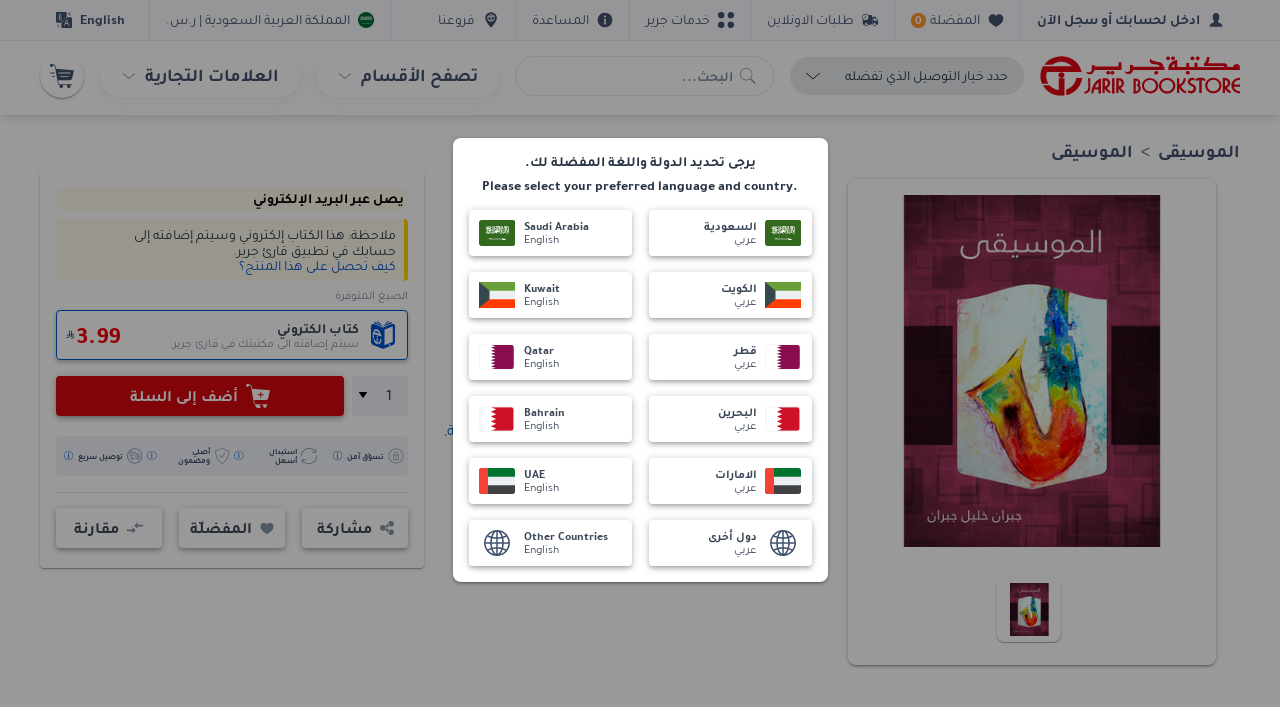

--- FILE ---
content_type: text/html
request_url: https://www.jarir.com/jarir-publication-jrb2077436.html
body_size: 142187
content:
<!DOCTYPE html><html data-vue-meta-server-rendered lang="ar" dir="rtl" data-vue-meta="%7B%22lang%22:%7B%221%22:%22ar%22%7D,%22dir%22:%7B%221%22:%22rtl%22%7D%7D"><head><!-- index for default theme --><title>من اصدارات جبران خليل جبران متوفر - مكتبة جرير السعودية</title><meta data-vue-meta="1" charset="utf-8"><meta data-vue-meta="1" name="viewport" content="width=device-width,initial-scale=1,minimal-ui,user-scalable=0"><meta data-vue-meta="1" data-vmid="robots" name="robots" content="index, follow"><meta data-vue-meta="1" name="mobile-web-app-capable" content="yes"><meta data-vue-meta="1" name="theme-color" content="#ffffff"><meta data-vue-meta="1" name="google" content="nopagereadaloud"><meta data-vue-meta="1" name="apple-mobile-web-app-status-bar-style" content="#ffffff"><meta data-vue-meta="1" name="google-site-verification" content="jegmUEBH1oKpDyRDElWJRsp3MYnPkrrNeo3u8qOzReE"><meta data-vue-meta="1" data-vmid="description" name="description" content="تسوق اونلاين من اصدارات جبران خليل جبران في الموسيقى الهوايات والأشغال اليدوية الكتب العربية ، من مكتبة جرير السعودية."><meta data-vue-meta="1" data-vmid="keywords" name="keywords" content="جبران خليل جبران,الياقوتة الحمراء للبرمجيات,الموسيقى الهوايات والأشغال اليدوية الكتب العربية,الموسيقى الهوايات والأشغال اليدوية الكتب العربية,مكتبة جرير السعودية"><meta data-vue-meta="1" data-vmid="og:image" property="og:image" content="https://ak-asset.jarir.com/akeneo-prod/asset/m1images/j/r/jrb2077436.jpg"><meta name="generator" content="Vue Storefront"><meta name="viewport" content="width=device-width,initial-scale=1,maximum-scale=1"><meta http-equiv="Content-Type" content="text/html; charset=utf-8"><link data-vue-meta="1" rel="icon" type="image/x-icon" href="/assets/images/favicon.ico" sizes="32x32"><link data-vue-meta="1" rel="icon" type="image/x-icon" href="/assets/images/favicon.ico" sizes="16x16"><link data-vue-meta="1" rel="apple-touch-icon" href="/assets/images/logo_apple.png"><link data-vue-meta="1" rel="apple-touch-startup-image" href="/assets/apple_splash_2048.png" sizes="2048x2732"><link data-vue-meta="1" rel="apple-touch-startup-image" href="/assets/apple_splash_1668.png" sizes="1668x2224"><link data-vue-meta="1" rel="apple-touch-startup-image" href="/assets/apple_splash_1536.png" sizes="1536x2048"><link data-vue-meta="1" rel="apple-touch-startup-image" href="/assets/apple_splash_1125.png" sizes="1125x2436"><link data-vue-meta="1" rel="apple-touch-startup-image" href="/assets/apple_splash_1242.png" sizes="1242x2208"><link data-vue-meta="1" rel="apple-touch-startup-image" href="/assets/apple_splash_750.png" sizes="750x1334"><link data-vue-meta="1" rel="apple-touch-startup-image" href="/assets/apple_splash_640.png" sizes="640x1136"><link data-vue-meta="1" rel="manifest" href="/assets/manifest.json"><link data-vue-meta="1" rel="alternate" hreflang="en-SA" href="https://www.jarir.com/sa-en/jarir-publication-jrb2077436.html"><link data-vue-meta="1" rel="alternate" hreflang="ar-SA" href="https://www.jarir.com/jarir-publication-jrb2077436.html"><link data-vue-meta="1" rel="canonical" href="https://www.jarir.com/jarir-publication-jrb2077436.html"><script data-vue-meta="1" src="https://cdn.jsdelivr.net/npm/pwacompat@2.0.6/pwacompat.min.js" async integrity="sha384-GOaSLecPIMCJksN83HLuYf9FToOiQ2Df0+0ntv7ey8zjUHESXhthwvq9hXAZTifA" crossorigin="anonymous"></script><script data-vue-meta="1" src="/35rnWKzS/init.js" async></script><script data-vue-meta="1" src="/assets/jarir-production-human.js" async></script><script data-vue-meta="1" src="https://cnstrc.com/js/cust/jarir_bookstore_Kz-fec.js" async defer="defer"></script><link rel="stylesheet" href="/dist/app.61a61db3a5959ef1cfae.css"><style data-vue-ssr-id="4e1eb4c1:0 b685cff2:0 5f85aacf:0 6fd25b14:0 4aa38247:0 4f6fc28e:0 d31b4d14:0 1f2655b4:0 5e34bac8:0 12e9dba7:0 3145fb3c:0 751f40f0:0 5ffa0b21:0 6479f658:0 02cd2799:0 0af30423:0 10e256f8:0 954ea916:0 63ae45ee:0 b36b65c4:0 4430744b:0 7b728103:0 8b3f5e1a:0 2536de0e:0 7ddeb8b4:0 1e7bf058:0 abf61fd8:0 5fb3b13e:0 13b68ea7:0 901f13e8:0 44ffcd29:0 580e4b10:0 3f4e0c90:0 562e0e84:0 02f006da:0 b1e49508:0">html{line-height:1.15;-ms-text-size-adjust:100%;-webkit-text-size-adjust:100%}[dir] body{margin:0}article,aside,footer,header,nav,section{display:block}h1{font-size:2em}[dir] h1{margin:.67em 0}figcaption,figure,main{display:block}[dir] figure{margin:1em 40px}hr{-webkit-box-sizing:content-box;box-sizing:content-box;height:0;overflow:visible}pre{font-family:monospace,monospace;font-size:1em}a{-webkit-text-decoration-skip:objects}[dir] a{background-color:transparent}abbr[title]{text-decoration:underline;-webkit-text-decoration:underline dotted;text-decoration:underline dotted}[dir] abbr[title]{border-bottom:none}b,strong{font-weight:inherit}b,strong{font-weight:bolder}code,kbd,samp{font-family:monospace,monospace;font-size:1em}dfn{font-style:italic}mark{color:#000}[dir] mark{background-color:#ff0}small{font-size:80%}sub,sup{font-size:75%;line-height:0;position:relative;vertical-align:baseline}sub{bottom:-.25em}sup{top:-.5em}audio,video{display:inline-block}audio:not([controls]){display:none;height:0}[dir] img{border-style:none}svg:not(:root){overflow:hidden}[dir] button,[dir] input,[dir] optgroup,[dir] select,[dir] textarea{margin:0}button,input{overflow:visible}button,select{text-transform:none}[type=reset],[type=submit],button,html [type=button]{-webkit-appearance:button}[dir] [type=button]::-moz-focus-inner,[dir] [type=reset]::-moz-focus-inner,[dir] [type=submit]::-moz-focus-inner,[dir] button::-moz-focus-inner{border-style:none;padding:0}[type=button]:-moz-focusring,[type=reset]:-moz-focusring,[type=submit]:-moz-focusring,button:-moz-focusring{outline:1px dotted ButtonText}[dir] fieldset{padding:.35em .75em .625em}legend{-webkit-box-sizing:border-box;box-sizing:border-box;color:inherit;display:table;max-width:100%;white-space:normal}[dir] legend{padding:0}progress{display:inline-block;vertical-align:baseline}textarea{overflow:auto}[type=checkbox],[type=radio]{-webkit-box-sizing:border-box;box-sizing:border-box}[dir] [type=checkbox],[dir] [type=radio]{padding:0}[type=number]::-webkit-inner-spin-button,[type=number]::-webkit-outer-spin-button{height:auto}[type=search]{-webkit-appearance:textfield;outline-offset:-2px}[type=search]::-webkit-search-cancel-button,[type=search]::-webkit-search-decoration{-webkit-appearance:none}::-webkit-file-upload-button{-webkit-appearance:button;font:inherit}details,menu{display:block}summary{display:list-item}canvas{display:inline-block}template{display:none}[hidden]{display:none}[dir] dd,[dir] dt{margin:0;padding:0}.container{max-width:1232px;width:100%}[dir=ltr] .container{margin-left:auto;margin-right:auto;padding-right:16px;padding-left:16px}[dir=rtl] .container{margin-right:auto;margin-left:auto;padding-left:16px;padding-right:16px}.container-fluid{width:100%}[dir=ltr] .container-fluid{padding-right:16px;padding-left:16px}[dir=rtl] .container-fluid{padding-left:16px;padding-right:16px}.row{-webkit-box-sizing:border-box;box-sizing:border-box;display:-ms-flexbox;display:flex;-ms-flex:0 1 auto;flex:0 1 auto;-ms-flex-direction:row;flex-direction:row;-ms-flex-wrap:wrap;flex-wrap:wrap}[dir=ltr] .row{margin-right:-8px;margin-left:-8px}[dir=rtl] .row{margin-left:-8px;margin-right:-8px}.row.reverse{-ms-flex-direction:row-reverse;flex-direction:row-reverse}.col.reverse{-ms-flex-direction:column-reverse;flex-direction:column-reverse}[class^=col-]{-webkit-box-sizing:border-box;box-sizing:border-box;-ms-flex:0 0 auto;flex:0 0 auto;-ms-flex-preferred-size:100%;flex-basis:100%;max-width:100%}[dir=ltr] [class^=col-]{padding-right:8px;padding-left:8px}[dir=rtl] [class^=col-]{padding-left:8px;padding-right:8px}[class*=" col-xs"],[class^=col-xs]{-webkit-box-sizing:border-box;box-sizing:border-box;-ms-flex:0 0 auto;flex:0 0 auto}[dir=ltr] [class*=" col-xs"],[dir=ltr] [class^=col-xs]{padding-right:8px;padding-left:8px}[dir=rtl] [class*=" col-xs"],[dir=rtl] [class^=col-xs]{padding-left:8px;padding-right:8px}.col-xs{-ms-flex-positive:1;flex-grow:1;-ms-flex-preferred-size:0;flex-basis:0;max-width:100%}.col-xs-1{-ms-flex-preferred-size:8.33333333%;flex-basis:8.33333333%;max-width:8.33333333%}.col-xs-2{-ms-flex-preferred-size:16.66666667%;flex-basis:16.66666667%;max-width:16.66666667%}.col-xs-2-5{-ms-flex-preferred-size:20%;flex-basis:20%;max-width:20%}.col-xs-3{-ms-flex-preferred-size:25%;flex-basis:25%;max-width:25%}.col-xs-4{-ms-flex-preferred-size:33.33333333%;flex-basis:33.33333333%;max-width:33.33333333%}.col-xs-5{-ms-flex-preferred-size:41.66666667%;flex-basis:41.66666667%;max-width:41.66666667%}.col-xs-6{-ms-flex-preferred-size:50%;flex-basis:50%;max-width:50%}.col-xs-7{-ms-flex-preferred-size:58.33333333%;flex-basis:58.33333333%;max-width:58.33333333%}.col-xs-8{-ms-flex-preferred-size:66.66666667%;flex-basis:66.66666667%;max-width:66.66666667%}.col-xs-9{-ms-flex-preferred-size:75%;flex-basis:75%;max-width:75%}.col-xs-10{-ms-flex-preferred-size:83.33333333%;flex-basis:83.33333333%;max-width:83.33333333%}.col-xs-11{-ms-flex-preferred-size:91.66666667%;flex-basis:91.66666667%;max-width:91.66666667%}.col-xs-12{-ms-flex-preferred-size:100%;flex-basis:100%;max-width:100%}[dir=ltr] .col-xs-offset-0{margin-left:0}[dir=rtl] .col-xs-offset-0{margin-right:0}[dir=ltr] .col-xs-offset-1{margin-left:8.33333333%}[dir=rtl] .col-xs-offset-1{margin-right:8.33333333%}[dir=ltr] .col-xs-offset-2{margin-left:16.66666667%}[dir=rtl] .col-xs-offset-2{margin-right:16.66666667%}[dir=ltr] .col-xs-offset-3{margin-left:25%}[dir=rtl] .col-xs-offset-3{margin-right:25%}[dir=ltr] .col-xs-offset-4{margin-left:33.33333333%}[dir=rtl] .col-xs-offset-4{margin-right:33.33333333%}[dir=ltr] .col-xs-offset-5{margin-left:41.66666667%}[dir=rtl] .col-xs-offset-5{margin-right:41.66666667%}[dir=ltr] .col-xs-offset-6{margin-left:50%}[dir=rtl] .col-xs-offset-6{margin-right:50%}[dir=ltr] .col-xs-offset-7{margin-left:58.33333333%}[dir=rtl] .col-xs-offset-7{margin-right:58.33333333%}[dir=ltr] .col-xs-offset-8{margin-left:66.66666667%}[dir=rtl] .col-xs-offset-8{margin-right:66.66666667%}[dir=ltr] .col-xs-offset-9{margin-left:75%}[dir=rtl] .col-xs-offset-9{margin-right:75%}[dir=ltr] .col-xs-offset-10{margin-left:83.33333333%}[dir=rtl] .col-xs-offset-10{margin-right:83.33333333%}[dir=ltr] .col-xs-offset-11{margin-left:91.66666667%}[dir=rtl] .col-xs-offset-11{margin-right:91.66666667%}.start-xs{-ms-flex-pack:start;justify-content:flex-start}.center-xs{-ms-flex-pack:center;justify-content:center}.end-xs{-ms-flex-pack:end;justify-content:flex-end}.top-xs{-ms-flex-align:start;align-items:flex-start}.middle-xs{-ms-flex-align:center;align-items:center}.bottom-xs{-ms-flex-align:end;align-items:flex-end}.around-xs{-ms-flex-pack:distribute;justify-content:space-around}.between-xs{-ms-flex-pack:justify;justify-content:space-between}.first-xs{-ms-flex-order:-1;order:-1}.last-xs{-ms-flex-order:1;order:1}.initial-order-xs{-ms-flex-order:initial;order:initial}@media all and (min-width:480px){.col-sm{-ms-flex-positive:1;flex-grow:1;-ms-flex-preferred-size:0;flex-basis:0;max-width:100%}.col-sm-1{-ms-flex-preferred-size:8.33333333%;flex-basis:8.33333333%;max-width:8.33333333%}.col-sm-2{-ms-flex-preferred-size:16.66666667%;flex-basis:16.66666667%;max-width:16.66666667%}.col-sm-2-5{-ms-flex-preferred-size:20%;flex-basis:20%;max-width:20%}.col-sm-3{-ms-flex-preferred-size:25%;flex-basis:25%;max-width:25%}.col-sm-4{-ms-flex-preferred-size:33.33333333%;flex-basis:33.33333333%;max-width:33.33333333%}.col-sm-5{-ms-flex-preferred-size:41.66666667%;flex-basis:41.66666667%;max-width:41.66666667%}.col-sm-6{-ms-flex-preferred-size:50%;flex-basis:50%;max-width:50%}.col-sm-7{-ms-flex-preferred-size:58.33333333%;flex-basis:58.33333333%;max-width:58.33333333%}.col-sm-8{-ms-flex-preferred-size:66.66666667%;flex-basis:66.66666667%;max-width:66.66666667%}.col-sm-9{-ms-flex-preferred-size:75%;flex-basis:75%;max-width:75%}.col-sm-10{-ms-flex-preferred-size:83.33333333%;flex-basis:83.33333333%;max-width:83.33333333%}.col-sm-11{-ms-flex-preferred-size:91.66666667%;flex-basis:91.66666667%;max-width:91.66666667%}.col-sm-12{-ms-flex-preferred-size:100%;flex-basis:100%;max-width:100%}[dir=ltr] .col-sm-offset-0{margin-left:0}[dir=rtl] .col-sm-offset-0{margin-right:0}[dir=ltr] .col-sm-offset-1{margin-left:8.33333333%}[dir=rtl] .col-sm-offset-1{margin-right:8.33333333%}[dir=ltr] .col-sm-offset-2{margin-left:16.66666667%}[dir=rtl] .col-sm-offset-2{margin-right:16.66666667%}[dir=ltr] .col-sm-offset-3{margin-left:25%}[dir=rtl] .col-sm-offset-3{margin-right:25%}[dir=ltr] .col-sm-offset-4{margin-left:33.33333333%}[dir=rtl] .col-sm-offset-4{margin-right:33.33333333%}[dir=ltr] .col-sm-offset-5{margin-left:41.66666667%}[dir=rtl] .col-sm-offset-5{margin-right:41.66666667%}[dir=ltr] .col-sm-offset-6{margin-left:50%}[dir=rtl] .col-sm-offset-6{margin-right:50%}[dir=ltr] .col-sm-offset-7{margin-left:58.33333333%}[dir=rtl] .col-sm-offset-7{margin-right:58.33333333%}[dir=ltr] .col-sm-offset-8{margin-left:66.66666667%}[dir=rtl] .col-sm-offset-8{margin-right:66.66666667%}[dir=ltr] .col-sm-offset-9{margin-left:75%}[dir=rtl] .col-sm-offset-9{margin-right:75%}[dir=ltr] .col-sm-offset-10{margin-left:83.33333333%}[dir=rtl] .col-sm-offset-10{margin-right:83.33333333%}[dir=ltr] .col-sm-offset-11{margin-left:91.66666667%}[dir=rtl] .col-sm-offset-11{margin-right:91.66666667%}.start-sm{-ms-flex-pack:start;justify-content:flex-start}.center-sm{-ms-flex-pack:center;justify-content:center}.end-sm{-ms-flex-pack:end;justify-content:flex-end}.top-sm{-ms-flex-align:start;align-items:flex-start}.middle-sm{-ms-flex-align:center;align-items:center}.bottom-sm{-ms-flex-align:end;align-items:flex-end}.around-sm{-ms-flex-pack:distribute;justify-content:space-around}.between-sm{-ms-flex-pack:justify;justify-content:space-between}.first-sm{-ms-flex-order:-1;order:-1}.last-sm{-ms-flex-order:1;order:1}.initial-order-sm{-ms-flex-order:initial;order:initial}}@media all and (min-width:768px){.col-md,.col-md-1,.col-md-10,.col-md-11,.col-md-12,.col-md-2,.col-md-3,.col-md-4,.col-md-5,.col-md-6,.col-md-7,.col-md-8,.col-md-9,.col-md-offset-0,.col-md-offset-1,.col-md-offset-10,.col-md-offset-11,.col-md-offset-12,.col-md-offset-2,.col-md-offset-3,.col-md-offset-4,.col-md-offset-5,.col-md-offset-6,.col-md-offset-7,.col-md-offset-8,.col-md-offset-9{-webkit-box-sizing:border-box;box-sizing:border-box;-ms-flex:0 0 auto;flex:0 0 auto}[dir=ltr] .col-md,[dir=ltr] .col-md-1,[dir=ltr] .col-md-10,[dir=ltr] .col-md-11,[dir=ltr] .col-md-12,[dir=ltr] .col-md-2,[dir=ltr] .col-md-3,[dir=ltr] .col-md-4,[dir=ltr] .col-md-5,[dir=ltr] .col-md-6,[dir=ltr] .col-md-7,[dir=ltr] .col-md-8,[dir=ltr] .col-md-9,[dir=ltr] .col-md-offset-0,[dir=ltr] .col-md-offset-1,[dir=ltr] .col-md-offset-10,[dir=ltr] .col-md-offset-11,[dir=ltr] .col-md-offset-12,[dir=ltr] .col-md-offset-2,[dir=ltr] .col-md-offset-3,[dir=ltr] .col-md-offset-4,[dir=ltr] .col-md-offset-5,[dir=ltr] .col-md-offset-6,[dir=ltr] .col-md-offset-7,[dir=ltr] .col-md-offset-8,[dir=ltr] .col-md-offset-9{padding-right:8px;padding-left:8px}[dir=rtl] .col-md,[dir=rtl] .col-md-1,[dir=rtl] .col-md-10,[dir=rtl] .col-md-11,[dir=rtl] .col-md-12,[dir=rtl] .col-md-2,[dir=rtl] .col-md-3,[dir=rtl] .col-md-4,[dir=rtl] .col-md-5,[dir=rtl] .col-md-6,[dir=rtl] .col-md-7,[dir=rtl] .col-md-8,[dir=rtl] .col-md-9,[dir=rtl] .col-md-offset-0,[dir=rtl] .col-md-offset-1,[dir=rtl] .col-md-offset-10,[dir=rtl] .col-md-offset-11,[dir=rtl] .col-md-offset-12,[dir=rtl] .col-md-offset-2,[dir=rtl] .col-md-offset-3,[dir=rtl] .col-md-offset-4,[dir=rtl] .col-md-offset-5,[dir=rtl] .col-md-offset-6,[dir=rtl] .col-md-offset-7,[dir=rtl] .col-md-offset-8,[dir=rtl] .col-md-offset-9{padding-left:8px;padding-right:8px}.col-md{-ms-flex-positive:1;flex-grow:1;-ms-flex-preferred-size:0;flex-basis:0;max-width:100%}.col-md-1{-ms-flex-preferred-size:8.33333333%;flex-basis:8.33333333%;max-width:8.33333333%}.col-md-2{-ms-flex-preferred-size:16.66666667%;flex-basis:16.66666667%;max-width:16.66666667%}.col-md-2-5{-ms-flex-preferred-size:20%;flex-basis:20%;max-width:20%}.col-md-3{-ms-flex-preferred-size:25%;flex-basis:25%;max-width:25%}.col-md-4{-ms-flex-preferred-size:33.33333333%;flex-basis:33.33333333%;max-width:33.33333333%}.col-md-5{-ms-flex-preferred-size:41.66666667%;flex-basis:41.66666667%;max-width:41.66666667%}.col-md-6{-ms-flex-preferred-size:50%;flex-basis:50%;max-width:50%}.col-md-7{-ms-flex-preferred-size:58.33333333%;flex-basis:58.33333333%;max-width:58.33333333%}.col-md-8{-ms-flex-preferred-size:66.66666667%;flex-basis:66.66666667%;max-width:66.66666667%}.col-md-9{-ms-flex-preferred-size:75%;flex-basis:75%;max-width:75%}.col-md-10{-ms-flex-preferred-size:83.33333333%;flex-basis:83.33333333%;max-width:83.33333333%}.col-md-11{-ms-flex-preferred-size:91.66666667%;flex-basis:91.66666667%;max-width:91.66666667%}.col-md-12{-ms-flex-preferred-size:100%;flex-basis:100%;max-width:100%}[dir=ltr] .col-md-offset-0{margin-left:0}[dir=rtl] .col-md-offset-0{margin-right:0}[dir=ltr] .col-md-offset-1{margin-left:8.33333333%}[dir=rtl] .col-md-offset-1{margin-right:8.33333333%}[dir=ltr] .col-md-offset-2{margin-left:16.66666667%}[dir=rtl] .col-md-offset-2{margin-right:16.66666667%}[dir=ltr] .col-md-offset-3{margin-left:25%}[dir=rtl] .col-md-offset-3{margin-right:25%}[dir=ltr] .col-md-offset-4{margin-left:33.33333333%}[dir=rtl] .col-md-offset-4{margin-right:33.33333333%}[dir=ltr] .col-md-offset-5{margin-left:41.66666667%}[dir=rtl] .col-md-offset-5{margin-right:41.66666667%}[dir=ltr] .col-md-offset-6{margin-left:50%}[dir=rtl] .col-md-offset-6{margin-right:50%}[dir=ltr] .col-md-offset-7{margin-left:58.33333333%}[dir=rtl] .col-md-offset-7{margin-right:58.33333333%}[dir=ltr] .col-md-offset-8{margin-left:66.66666667%}[dir=rtl] .col-md-offset-8{margin-right:66.66666667%}[dir=ltr] .col-md-offset-9{margin-left:75%}[dir=rtl] .col-md-offset-9{margin-right:75%}[dir=ltr] .col-md-offset-10{margin-left:83.33333333%}[dir=rtl] .col-md-offset-10{margin-right:83.33333333%}[dir=ltr] .col-md-offset-11{margin-left:91.66666667%}[dir=rtl] .col-md-offset-11{margin-right:91.66666667%}.start-md{-ms-flex-pack:start;justify-content:flex-start}.center-md{-ms-flex-pack:center;justify-content:center}.end-md{-ms-flex-pack:end;justify-content:flex-end}.top-md{-ms-flex-align:start;align-items:flex-start}.middle-md{-ms-flex-align:center;align-items:center}.bottom-md{-ms-flex-align:end;align-items:flex-end}.around-md{-ms-flex-pack:distribute;justify-content:space-around}.between-md{-ms-flex-pack:justify;justify-content:space-between}.first-md{-ms-flex-order:-1;order:-1}.last-md{-ms-flex-order:1;order:1}.initial-order-md{-ms-flex-order:initial;order:initial}}@media all and (min-width:992px){.col-lg,.col-lg-1,.col-lg-10,.col-lg-11,.col-lg-12,.col-lg-2,.col-lg-3,.col-lg-4,.col-lg-5,.col-lg-6,.col-lg-7,.col-lg-8,.col-lg-9,.col-lg-offset-0,.col-lg-offset-1,.col-lg-offset-10,.col-lg-offset-11,.col-lg-offset-12,.col-lg-offset-2,.col-lg-offset-3,.col-lg-offset-4,.col-lg-offset-5,.col-lg-offset-6,.col-lg-offset-7,.col-lg-offset-8,.col-lg-offset-9{-webkit-box-sizing:border-box;box-sizing:border-box;-ms-flex:0 0 auto;flex:0 0 auto}[dir=ltr] .col-lg,[dir=ltr] .col-lg-1,[dir=ltr] .col-lg-10,[dir=ltr] .col-lg-11,[dir=ltr] .col-lg-12,[dir=ltr] .col-lg-2,[dir=ltr] .col-lg-3,[dir=ltr] .col-lg-4,[dir=ltr] .col-lg-5,[dir=ltr] .col-lg-6,[dir=ltr] .col-lg-7,[dir=ltr] .col-lg-8,[dir=ltr] .col-lg-9,[dir=ltr] .col-lg-offset-0,[dir=ltr] .col-lg-offset-1,[dir=ltr] .col-lg-offset-10,[dir=ltr] .col-lg-offset-11,[dir=ltr] .col-lg-offset-12,[dir=ltr] .col-lg-offset-2,[dir=ltr] .col-lg-offset-3,[dir=ltr] .col-lg-offset-4,[dir=ltr] .col-lg-offset-5,[dir=ltr] .col-lg-offset-6,[dir=ltr] .col-lg-offset-7,[dir=ltr] .col-lg-offset-8,[dir=ltr] .col-lg-offset-9{padding-right:8px;padding-left:8px}[dir=rtl] .col-lg,[dir=rtl] .col-lg-1,[dir=rtl] .col-lg-10,[dir=rtl] .col-lg-11,[dir=rtl] .col-lg-12,[dir=rtl] .col-lg-2,[dir=rtl] .col-lg-3,[dir=rtl] .col-lg-4,[dir=rtl] .col-lg-5,[dir=rtl] .col-lg-6,[dir=rtl] .col-lg-7,[dir=rtl] .col-lg-8,[dir=rtl] .col-lg-9,[dir=rtl] .col-lg-offset-0,[dir=rtl] .col-lg-offset-1,[dir=rtl] .col-lg-offset-10,[dir=rtl] .col-lg-offset-11,[dir=rtl] .col-lg-offset-12,[dir=rtl] .col-lg-offset-2,[dir=rtl] .col-lg-offset-3,[dir=rtl] .col-lg-offset-4,[dir=rtl] .col-lg-offset-5,[dir=rtl] .col-lg-offset-6,[dir=rtl] .col-lg-offset-7,[dir=rtl] .col-lg-offset-8,[dir=rtl] .col-lg-offset-9{padding-left:8px;padding-right:8px}.col-lg{-ms-flex-positive:1;flex-grow:1;-ms-flex-preferred-size:0;flex-basis:0;max-width:100%}.col-lg-1{-ms-flex-preferred-size:8.33333333%;flex-basis:8.33333333%;max-width:8.33333333%}.col-lg-2{-ms-flex-preferred-size:16.66666667%;flex-basis:16.66666667%;max-width:16.66666667%}.col-lg-2-5{-ms-flex-preferred-size:20%;flex-basis:20%;max-width:20%}.col-lg-3{-ms-flex-preferred-size:25%;flex-basis:25%;max-width:25%}.col-lg-4{-ms-flex-preferred-size:33.33333333%;flex-basis:33.33333333%;max-width:33.33333333%}.col-lg-5{-ms-flex-preferred-size:41.66666667%;flex-basis:41.66666667%;max-width:41.66666667%}.col-lg-6{-ms-flex-preferred-size:50%;flex-basis:50%;max-width:50%}.col-lg-7{-ms-flex-preferred-size:58.33333333%;flex-basis:58.33333333%;max-width:58.33333333%}.col-lg-8{-ms-flex-preferred-size:66.66666667%;flex-basis:66.66666667%;max-width:66.66666667%}.col-lg-9{-ms-flex-preferred-size:75%;flex-basis:75%;max-width:75%}.col-lg-10{-ms-flex-preferred-size:83.33333333%;flex-basis:83.33333333%;max-width:83.33333333%}.col-lg-11{-ms-flex-preferred-size:91.66666667%;flex-basis:91.66666667%;max-width:91.66666667%}.col-lg-12{-ms-flex-preferred-size:100%;flex-basis:100%;max-width:100%}[dir=ltr] .col-lg-offset-0{margin-left:0}[dir=rtl] .col-lg-offset-0{margin-right:0}[dir=ltr] .col-lg-offset-1{margin-left:8.33333333%}[dir=rtl] .col-lg-offset-1{margin-right:8.33333333%}[dir=ltr] .col-lg-offset-2{margin-left:16.66666667%}[dir=rtl] .col-lg-offset-2{margin-right:16.66666667%}[dir=ltr] .col-lg-offset-3{margin-left:25%}[dir=rtl] .col-lg-offset-3{margin-right:25%}[dir=ltr] .col-lg-offset-4{margin-left:33.33333333%}[dir=rtl] .col-lg-offset-4{margin-right:33.33333333%}[dir=ltr] .col-lg-offset-5{margin-left:41.66666667%}[dir=rtl] .col-lg-offset-5{margin-right:41.66666667%}[dir=ltr] .col-lg-offset-6{margin-left:50%}[dir=rtl] .col-lg-offset-6{margin-right:50%}[dir=ltr] .col-lg-offset-7{margin-left:58.33333333%}[dir=rtl] .col-lg-offset-7{margin-right:58.33333333%}[dir=ltr] .col-lg-offset-8{margin-left:66.66666667%}[dir=rtl] .col-lg-offset-8{margin-right:66.66666667%}[dir=ltr] .col-lg-offset-9{margin-left:75%}[dir=rtl] .col-lg-offset-9{margin-right:75%}[dir=ltr] .col-lg-offset-10{margin-left:83.33333333%}[dir=rtl] .col-lg-offset-10{margin-right:83.33333333%}[dir=ltr] .col-lg-offset-11{margin-left:91.66666667%}[dir=rtl] .col-lg-offset-11{margin-right:91.66666667%}.start-lg{-ms-flex-pack:start;justify-content:flex-start}.center-lg{-ms-flex-pack:center;justify-content:center}.end-lg{-ms-flex-pack:end;justify-content:flex-end}.top-lg{-ms-flex-align:start;align-items:flex-start}.middle-lg{-ms-flex-align:center;align-items:center}.bottom-lg{-ms-flex-align:end;align-items:flex-end}.around-lg{-ms-flex-pack:distribute;justify-content:space-around}.between-lg{-ms-flex-pack:justify;justify-content:space-between}.first-lg{-ms-flex-order:-1;order:-1}.last-lg{-ms-flex-order:1;order:1}.initial-order-lg{-ms-flex-order:initial;order:initial}}@media all and (min-width:1200px){.col-xl,.col-xl-1,.col-xl-10,.col-xl-11,.col-xl-12,.col-xl-2,.col-xl-3,.col-xl-4,.col-xl-5,.col-xl-6,.col-xl-7,.col-xl-8,.col-xl-9,.col-xl-offset-0,.col-xl-offset-1,.col-xl-offset-10,.col-xl-offset-11,.col-xl-offset-12,.col-xl-offset-2,.col-xl-offset-3,.col-xl-offset-4,.col-xl-offset-5,.col-xl-offset-6,.col-xl-offset-7,.col-xl-offset-8,.col-xl-offset-9{-webkit-box-sizing:border-box;box-sizing:border-box;-ms-flex:0 0 auto;flex:0 0 auto}[dir=ltr] .col-xl,[dir=ltr] .col-xl-1,[dir=ltr] .col-xl-10,[dir=ltr] .col-xl-11,[dir=ltr] .col-xl-12,[dir=ltr] .col-xl-2,[dir=ltr] .col-xl-3,[dir=ltr] .col-xl-4,[dir=ltr] .col-xl-5,[dir=ltr] .col-xl-6,[dir=ltr] .col-xl-7,[dir=ltr] .col-xl-8,[dir=ltr] .col-xl-9,[dir=ltr] .col-xl-offset-0,[dir=ltr] .col-xl-offset-1,[dir=ltr] .col-xl-offset-10,[dir=ltr] .col-xl-offset-11,[dir=ltr] .col-xl-offset-12,[dir=ltr] .col-xl-offset-2,[dir=ltr] .col-xl-offset-3,[dir=ltr] .col-xl-offset-4,[dir=ltr] .col-xl-offset-5,[dir=ltr] .col-xl-offset-6,[dir=ltr] .col-xl-offset-7,[dir=ltr] .col-xl-offset-8,[dir=ltr] .col-xl-offset-9{padding-right:8px;padding-left:8px}[dir=rtl] .col-xl,[dir=rtl] .col-xl-1,[dir=rtl] .col-xl-10,[dir=rtl] .col-xl-11,[dir=rtl] .col-xl-12,[dir=rtl] .col-xl-2,[dir=rtl] .col-xl-3,[dir=rtl] .col-xl-4,[dir=rtl] .col-xl-5,[dir=rtl] .col-xl-6,[dir=rtl] .col-xl-7,[dir=rtl] .col-xl-8,[dir=rtl] .col-xl-9,[dir=rtl] .col-xl-offset-0,[dir=rtl] .col-xl-offset-1,[dir=rtl] .col-xl-offset-10,[dir=rtl] .col-xl-offset-11,[dir=rtl] .col-xl-offset-12,[dir=rtl] .col-xl-offset-2,[dir=rtl] .col-xl-offset-3,[dir=rtl] .col-xl-offset-4,[dir=rtl] .col-xl-offset-5,[dir=rtl] .col-xl-offset-6,[dir=rtl] .col-xl-offset-7,[dir=rtl] .col-xl-offset-8,[dir=rtl] .col-xl-offset-9{padding-left:8px;padding-right:8px}.col-xl{-ms-flex-positive:1;flex-grow:1;-ms-flex-preferred-size:0;flex-basis:0;max-width:100%}.col-xl-1{-ms-flex-preferred-size:8.33333333%;flex-basis:8.33333333%;max-width:8.33333333%}.col-xl-2{-ms-flex-preferred-size:16.66666667%;flex-basis:16.66666667%;max-width:16.66666667%}.col-xl-2-5{-ms-flex-preferred-size:20%;flex-basis:20%;max-width:20%}.col-xl-3{-ms-flex-preferred-size:25%;flex-basis:25%;max-width:25%}.col-xl-4{-ms-flex-preferred-size:33.33333333%;flex-basis:33.33333333%;max-width:33.33333333%}.col-xl-5{-ms-flex-preferred-size:41.66666667%;flex-basis:41.66666667%;max-width:41.66666667%}.col-xl-6{-ms-flex-preferred-size:50%;flex-basis:50%;max-width:50%}.col-xl-7{-ms-flex-preferred-size:58.33333333%;flex-basis:58.33333333%;max-width:58.33333333%}.col-xl-8{-ms-flex-preferred-size:66.66666667%;flex-basis:66.66666667%;max-width:66.66666667%}.col-xl-9{-ms-flex-preferred-size:75%;flex-basis:75%;max-width:75%}.col-xl-10{-ms-flex-preferred-size:83.33333333%;flex-basis:83.33333333%;max-width:83.33333333%}.col-xl-11{-ms-flex-preferred-size:91.66666667%;flex-basis:91.66666667%;max-width:91.66666667%}.col-xl-12{-ms-flex-preferred-size:100%;flex-basis:100%;max-width:100%}[dir=ltr] .col-xl-offset-0{margin-left:0}[dir=rtl] .col-xl-offset-0{margin-right:0}[dir=ltr] .col-xl-offset-1{margin-left:8.33333333%}[dir=rtl] .col-xl-offset-1{margin-right:8.33333333%}[dir=ltr] .col-xl-offset-2{margin-left:16.66666667%}[dir=rtl] .col-xl-offset-2{margin-right:16.66666667%}[dir=ltr] .col-xl-offset-3{margin-left:25%}[dir=rtl] .col-xl-offset-3{margin-right:25%}[dir=ltr] .col-xl-offset-4{margin-left:33.33333333%}[dir=rtl] .col-xl-offset-4{margin-right:33.33333333%}[dir=ltr] .col-xl-offset-5{margin-left:41.66666667%}[dir=rtl] .col-xl-offset-5{margin-right:41.66666667%}[dir=ltr] .col-xl-offset-6{margin-left:50%}[dir=rtl] .col-xl-offset-6{margin-right:50%}[dir=ltr] .col-xl-offset-7{margin-left:58.33333333%}[dir=rtl] .col-xl-offset-7{margin-right:58.33333333%}[dir=ltr] .col-xl-offset-8{margin-left:66.66666667%}[dir=rtl] .col-xl-offset-8{margin-right:66.66666667%}[dir=ltr] .col-xl-offset-9{margin-left:75%}[dir=rtl] .col-xl-offset-9{margin-right:75%}[dir=ltr] .col-xl-offset-10{margin-left:83.33333333%}[dir=rtl] .col-xl-offset-10{margin-right:83.33333333%}[dir=ltr] .col-xl-offset-11{margin-left:91.66666667%}[dir=rtl] .col-xl-offset-11{margin-right:91.66666667%}.start-xl{-ms-flex-pack:start;justify-content:flex-start}.center-xl{-ms-flex-pack:center;justify-content:center}.end-xl{-ms-flex-pack:end;justify-content:flex-end}.top-xl{-ms-flex-align:start;align-items:flex-start}.middle-xl{-ms-flex-align:center;align-items:center}.bottom-xl{-ms-flex-align:end;align-items:flex-end}.around-xl{-ms-flex-pack:distribute;justify-content:space-around}.between-xl{-ms-flex-pack:justify;justify-content:space-between}.first-xl{-ms-flex-order:-1;order:-1}.last-xl{-ms-flex-order:1;order:1}.initial-order-xl{-ms-flex-order:initial;order:initial}}@media all and (max-width:480px){.hidden-xs{display:none}}@media all and (min-width:480px) and (max-width:768px){.hidden-sm{display:none}}@media all and (min-width:768px) and (max-width:992px){.hidden-md{display:none}}@media all and (min-width:992px) and (max-width:1200px){.hidden-lg{display:none}}@media all and (min-width:1200px){.hidden-xl{display:none}}:focus{outline:0}*,::after,::before{-webkit-box-sizing:border-box;box-sizing:border-box}body,html{height:100%;min-width:320px;font-family:Tajawal,sans-serif;font-weight:400;font-size:14px;color:#273444;-webkit-font-smoothing:antialiased;-moz-osx-font-smoothing:grayscale}body{display:-ms-flexbox;display:flex;-ms-flex-direction:column;flex-direction:column}[dir=ltr] body{direction:ltr}[dir=rtl] body{direction:rtl}button,input,select,textarea{font-family:Tajawal,sans-serif}.page-wrapper{-ms-flex:1 0 auto;flex:1 0 auto}[dir] p{margin:0;padding:0}[dir] dd,[dir] dl,[dir] dt{margin:0}img{display:block;max-width:100%;height:auto;user-drag:none;-webkit-user-drag:none;-webkit-user-select:none;-moz-user-select:none;-ms-user-select:none;user-select:none}.no-scroll{overflow:hidden;width:100%;height:100%;position:fixed}.ar-number{unicode-bidi:-moz-isolate-override;unicode-bidi:isolate-override}[dir=ltr] .ar-number{direction:ltr}[dir=rtl] .ar-number{direction:rtl}[dir] .ar-flip{-webkit-transform:rotateY(0);transform:rotateY(0)}[dir=ltr] .flip{-webkit-transform:rotate(180deg);-ms-transform:rotate(180deg);transform:rotate(180deg)}[dir=rtl] .flip{-webkit-transform:rotate(-180deg);-ms-transform:rotate(-180deg);transform:rotate(-180deg)}.hidden{display:none!important}[dir=ltr] .ltr{direction:ltr}[dir=rtl] .ltr{direction:rtl}.min-h-500{min-height:500px}@font-face{font-family:Tajawal;font-style:normal;font-weight:400;font-display:swap;src:url(/dist/bb058c394dcc06f2fc3565ae6469f6dd.eot);src:local("Tajawal"),local("Tajawal-Regular"),url(/dist/bb058c394dcc06f2fc3565ae6469f6dd.eot?#iefix) format("embedded-opentype"),url(/dist/596cbdc52e5b9dce77251c35a3481dda.woff2) format("woff2"),url(/dist/9343775c1a7e3d6a4eabdfa9b81a17ed.woff) format("woff"),url(/dist/de7db2e8bb28111885ed19eaca2d1f3c.ttf) format("truetype"),url(/dist/tajawal-regular.svg?a0267fddf0e95797826adc29ea5be91d#Tajawal) format("svg")}@font-face{font-family:Tajawal;font-style:normal;font-weight:300;font-display:swap;src:url(/dist/1637b6294150b3f3bfd797b2ef091f80.eot);src:local("Tajawal Light"),local("Tajawal-Light"),url(/dist/1637b6294150b3f3bfd797b2ef091f80.eot?#iefix) format("embedded-opentype"),url(/dist/994a1546ed629d71f7e635ab2f59ff5b.woff2) format("woff2"),url(/dist/ecd26b8000780f03d83847deef4739d7.woff) format("woff"),url(/dist/0a1946f1711299fb8e4cfb1951719c0e.ttf) format("truetype"),url(/dist/tajawal-light.svg?59c92e67c399f81c8624911e35a9c198#Tajawal) format("svg")}@font-face{font-family:Tajawal;font-style:normal;font-weight:700;font-display:swap;src:url(/dist/6ca6064ab1f3624f6539285b32fc9c43.eot);src:local("Tajawal Bold"),local("Tajawal-Bold"),url(/dist/6ca6064ab1f3624f6539285b32fc9c43.eot?#iefix) format("embedded-opentype"),url(/dist/1e606b08f23c08df0a1da989dadd5f47.woff2) format("woff2"),url(/dist/bd06b54c15ac48e4d7fb10e484c1f245.woff) format("woff"),url(/dist/397b1972503f8a773dac76b29c49bc1d.ttf) format("truetype"),url(/dist/tajawal-bold.svg?ff10ed4ffbd9f1d48fe2dfb0bac53794#Tajawal) format("svg")}@font-face{font-family:saudi_riyal;font-style:normal;font-weight:300;font-display:swap;src:url([data-uri]);src:url([data-uri]?#iefix) format("embedded-opentype"),url([data-uri]) format("woff2"),url([data-uri]) format("woff"),url([data-uri]) format("truetype"),url(/dist/saudi_riyal.svg?0eb27bc1b4df3528e33ea60406db5664#saudi_riyal) format("svg")}@font-face{font-family:uae_dirham;font-style:normal;font-weight:300;font-display:swap;src:url([data-uri]);src:url([data-uri]?#iefix) format("embedded-opentype"),url([data-uri]) format("woff"),url([data-uri]) format("truetype"),url(/dist/uae_dirham.svg?8e3a4e26b57f389d25871b16f6af3f0a#uae_dirham) format("svg")}.async{position:relative;-ms-flex-pack:center;justify-content:center}.async *{opacity:0}.async:before{content:'';position:absolute;width:16px;height:16px;top:calc(50% - 8px)}[dir] .async:before{border:2px solid #fff;border-radius:50%;border-top-color:transparent}[dir=ltr] .async:before{left:calc(50% - 8px);-webkit-animation:spin-ltr 2s linear infinite;animation:spin-ltr 2s linear infinite}[dir=rtl] .async:before{right:calc(50% - 8px);-webkit-animation:spin-rtl 2s linear infinite;animation:spin-rtl 2s linear infinite}.async:not(.button):before{top:0}@-webkit-keyframes spin-ltr{0%{-webkit-transform:rotate(0);transform:rotate(0)}100%{-webkit-transform:rotate(360deg);transform:rotate(360deg)}}@keyframes spin-ltr{0%{-webkit-transform:rotate(0);transform:rotate(0)}100%{-webkit-transform:rotate(360deg);transform:rotate(360deg)}}@-webkit-keyframes spin-rtl{0%{-webkit-transform:rotate(0);transform:rotate(0)}100%{-webkit-transform:rotate(-360deg);transform:rotate(-360deg)}}@keyframes spin-rtl{0%{-webkit-transform:rotate(0);transform:rotate(0)}100%{-webkit-transform:rotate(-360deg);transform:rotate(-360deg)}}[dir] .async--dark:before{border-color:#3c4858;border-top-color:transparent}.async--circle:before{top:4px;width:80%;height:80%}[dir=ltr] .async--circle:before{left:4px}[dir=rtl] .async--circle:before{right:4px}.async--full:before{width:100%;height:100%}[dir=ltr] .async--full:before{left:inherit}[dir=rtl] .async--full:before{right:inherit}.page{overflow-x:hidden}[dir] .page{background-color:#f9fafc;padding-bottom:16px;padding-top:16px}@media all and (min-width:768px){[dir] .page{padding-bottom:32px;padding-top:32px}}.page__container{max-width:1200px}[dir] .page__container{margin:0 auto;padding:0 16px}@media all and (min-width:1200px){[dir] .page__container{padding:0}}[dir=ltr] .page__container--slider{padding:0 0 0 16px}[dir=rtl] .page__container--slider{padding:0 16px 0 0}@media all and (min-width:768px){[dir] .page__container--slider{padding:0}}.page__container--slider .page__image{display:block}[dir] .page__container--main-slider{margin:8px auto 0}@media all and (min-width:768px){[dir] .page__container--main-slider .slick-slide .page__image-wrapper{padding:0}}.page__container--compare{display:-ms-flexbox;display:flex;-ms-flex-pack:justify;justify-content:space-between;-ms-flex-align:center;align-items:center}@media all and (max-width:768px){[dir] .page__container--compare{padding-top:16px;padding-bottom:16px}}[dir] .page__container--compare .icon{cursor:pointer}@media all and (max-width:768px){.page__container--compare .icon{width:12px}}[dir] .wp_component .page__container{padding:0}.page__main{display:-ms-flexbox;display:flex;-ms-flex-wrap:wrap;flex-wrap:wrap}@media all and (min-width:768px){.page__main{-ms-flex-wrap:nowrap;flex-wrap:nowrap}}.page__divider{height:0}[dir] .page__divider{margin:16px 0}@media all and (min-width:768px){.page__divider--sm-screen{display:none}}[dir] .page__divider--reviews{margin:16px 0 8px 0}@media all and (min-width:768px){[dir] .page__row{padding:32px 0;border-bottom:1px #e0e6ed solid}}@media all and (min-width:768px){[dir] .page__row--gray,[dir] .page__row:nth-of-type(odd){background-color:#f9fafc}}[dir=ltr] .page__row--gray .slider__fade--right,[dir=ltr] .page__row:nth-of-type(odd) .slider__fade--right{background-image:-webkit-gradient(linear,right top,left top,from(#f9fafc),color-stop(rgba(249,250,252,.7)),to(rgba(255,255,255,0)));background-image:-webkit-linear-gradient(right,#f9fafc,rgba(249,250,252,.7),rgba(255,255,255,0));background-image:-o-linear-gradient(right,#f9fafc,rgba(249,250,252,.7),rgba(255,255,255,0));background-image:linear-gradient(to left,#f9fafc,rgba(249,250,252,.7),rgba(255,255,255,0))}[dir=rtl] .page__row--gray .slider__fade--right,[dir=rtl] .page__row:nth-of-type(odd) .slider__fade--right{background-image:-webkit-gradient(linear,left top,right top,from(#f9fafc),color-stop(rgba(249,250,252,.7)),to(rgba(255,255,255,0)));background-image:-webkit-linear-gradient(left,#f9fafc,rgba(249,250,252,.7),rgba(255,255,255,0));background-image:-o-linear-gradient(left,#f9fafc,rgba(249,250,252,.7),rgba(255,255,255,0));background-image:linear-gradient(to right,#f9fafc,rgba(249,250,252,.7),rgba(255,255,255,0))}[dir=ltr] .page__row--gray .slider__fade--left,[dir=ltr] .page__row:nth-of-type(odd) .slider__fade--left{background-image:-webkit-gradient(linear,left top,right top,from(#f9fafc),color-stop(rgba(249,250,252,.7)),to(rgba(255,255,255,0)));background-image:-webkit-linear-gradient(left,#f9fafc,rgba(249,250,252,.7),rgba(255,255,255,0));background-image:-o-linear-gradient(left,#f9fafc,rgba(249,250,252,.7),rgba(255,255,255,0));background-image:linear-gradient(to right,#f9fafc,rgba(249,250,252,.7),rgba(255,255,255,0))}[dir=rtl] .page__row--gray .slider__fade--left,[dir=rtl] .page__row:nth-of-type(odd) .slider__fade--left{background-image:-webkit-gradient(linear,right top,left top,from(#f9fafc),color-stop(rgba(249,250,252,.7)),to(rgba(255,255,255,0)));background-image:-webkit-linear-gradient(right,#f9fafc,rgba(249,250,252,.7),rgba(255,255,255,0));background-image:-o-linear-gradient(right,#f9fafc,rgba(249,250,252,.7),rgba(255,255,255,0));background-image:linear-gradient(to left,#f9fafc,rgba(249,250,252,.7),rgba(255,255,255,0))}[dir] .page__row--white{background-color:#fff!important}[dir] .page__row--silver{background-color:#f9fafc}[dir] .page__row--dark{background-color:#eff2f7!important}[dir] .page__row--footer{padding:0}@media all and (min-width:768px){[dir] .page__row--footer{background-color:#f9fafc}}[dir] .page__row--footer .page__container{padding:0}.page__row--cross-sell .product-view__save-price{font-size:24px}@media all and (min-width:768px){.page__row--cross-sell .product-view__save-price .price__currency{color:#f70008;font-size:14px}}[dir] .page__row-full{margin:8px -16px 0 -16px}[dir] .page__row-title--spacer{margin-bottom:16px}.page__row-title--cart{display:none}@media all and (min-width:768px){.page__row-title--cart{display:block}}.page__col{display:block;width:100%}[dir] .page__col{margin:16px 0 0 0}@media all and (min-width:768px){.page__col{display:-ms-flexbox;display:flex;width:33.333%;-ms-flex-direction:column;flex-direction:column}[dir=ltr] .page__col{margin:0 0 0 16px}[dir=rtl] .page__col{margin:0 16px 0 0}}[dir] .page__col--two{margin-top:0}@media all and (min-width:768px){.page__col--two{width:66.666%}}[dir] .page__col--last{margin:0}@media all and (min-width:768px){[dir=ltr] .page__col--last{margin:0 0 0 16px}[dir=rtl] .page__col--last{margin:0 16px 0 0}}.page__col--sidebar{-ms-flex-order:-1;order:-1}[dir] .page__col--sidebar{margin-top:0}@media all and (min-width:768px){.page__col--sidebar{-ms-flex-order:0;order:0}[dir] .page__col--sidebar{margin-top:16px}}.page__col--sidebar .page__row-title{font-size:20px}[dir] .page__col--sidebar .page__row-title{margin-bottom:0}@media all and (min-width:768px){.page__col--sidebar .page__row-title{display:none}}.page__col--sidebar .page__title-icon{width:20px;height:20px;vertical-align:middle}[dir=ltr] .page__col--sidebar .page__title-icon{margin-right:4px}[dir=rtl] .page__col--sidebar .page__title-icon{margin-left:4px}@media all and (min-width:768px){.page__col--sidebar .page__title-icon{width:24px;height:24px}[dir=ltr] .page__col--sidebar .page__title-icon{margin-right:0}[dir=rtl] .page__col--sidebar .page__title-icon{margin-left:0}}[dir] .page__col--sidebar .select-city__title{margin-top:0}@media all and (min-width:768px){[dir] .page__col--sidebar .select-city__title{margin-top:4px}}.page__col--sidebar .select-city__title>span{display:none}@media all and (min-width:768px){.page__col--sidebar .select-city__title>span{display:inline}}[dir] .page__title{margin:16px 0}.page__title-suffix{display:inline-block}[dir] .page__row-title{margin-bottom:4px}.page__row-title--with-action{display:-ms-flexbox;display:flex;-ms-flex-align:center;align-items:center;-ms-flex-pack:justify;justify-content:space-between}.page__row-title-link{font-size:14px;font-weight:400}.page__title-icon{fill:#3c4858;display:inline-block;height:.8em}.page__title-icon img{-webkit-filter:invert(26%) sepia(12%) saturate(901%) hue-rotate(175deg) brightness(98%) contrast(94%);filter:invert(26%) sepia(12%) saturate(901%) hue-rotate(175deg) brightness(98%) contrast(94%)}.page__subtitle{color:#8492a6;font-weight:400;font-size:12px}[dir] .page__subtitle{margin:4px 0 16px 0}[dir] .page__subtitle--no-space{margin:0}.page__subtitle--cart{color:#8492a6;font-size:14px;font-weight:400}[dir] .page__subtitle--cart{margin:4px 0 16px 0}@media all and (min-width:768px){.page__subtitle--cart{font-size:20px}}@media all and (min-width:768px){.page__subtitle{font-size:14px}}@media all and (min-width:768px){.page__section{height:-webkit-fit-content;height:-moz-fit-content;height:fit-content}[dir] .page__section{background-color:#fff;padding:16px;-webkit-box-shadow:0 1px 3px 0 rgba(0,0,0,.2),0 2px 1px -1px rgba(0,0,0,.12),0 1px 1px 0 rgba(0,0,0,.14);box-shadow:0 1px 3px 0 rgba(0,0,0,.2),0 2px 1px -1px rgba(0,0,0,.12),0 1px 1px 0 rgba(0,0,0,.14);border-radius:4px}}@media all and (min-width:768px){[dir] .page__section .cart-summary{margin:0 -16px}}[dir] .page__section .progress{margin:16px 0 0}[dir] .page__section .notification{margin:8px 0 0}.page__box{height:-webkit-fit-content;height:-moz-fit-content;height:fit-content}[dir] .page__box{padding:16px;-webkit-box-shadow:0 1px 3px 0 rgba(0,0,0,.2),0 2px 1px -1px rgba(0,0,0,.12),0 1px 1px 0 rgba(0,0,0,.14);box-shadow:0 1px 3px 0 rgba(0,0,0,.2),0 2px 1px -1px rgba(0,0,0,.12),0 1px 1px 0 rgba(0,0,0,.14);border-radius:4px}.page__image{width:100%;display:-ms-flexbox;display:flex;-ms-flex-pack:justify;justify-content:space-between;-ms-flex-direction:column;flex-direction:column}@media all and (min-width:768px){.page__image{-ms-flex-direction:row;flex-direction:row}[dir] .page__image{margin:8px 0}}.page__image .image{width:100%}[dir] .page__image .image{border-radius:8px;-webkit-box-shadow:0 1px 3px 0 rgba(23,43,77,.25);box-shadow:0 1px 3px 0 rgba(23,43,77,.25)}.page__image--round{width:100%;display:-ms-flexbox;display:flex;-ms-flex-pack:justify;justify-content:space-between;-ms-flex-direction:column;flex-direction:column}[dir] .page__image--round{margin:0}[dir] .page__image--round+.page__image--round{margin:16px 0 0 0}.page__image--grid{display:-ms-flexbox;display:flex;-ms-flex-direction:row;flex-direction:row;-ms-flex-pack:justify;justify-content:space-between}[dir] .page__image--grid{margin:0}[dir=ltr] .page__image--grid .page__image-wrapper{margin:8px 16px 8px 0}[dir=rtl] .page__image--grid .page__image-wrapper{margin:8px 0 8px 16px}@media all and (min-width:768px){[dir] .page__image--grid .page__image-wrapper{margin:0 0 8px 0}}[dir] .page__image--grid .page__image-wrapper:last-child{margin:8px 0}@media all and (min-width:768px){[dir] .page__image--grid .page__image-wrapper:last-child{margin:0 0 8px 0}}@media all and (min-width:768px){[dir] .page__image--grid:last-child .page__image-wrapper{margin:0}}[dir] .page__image .slick-list{padding:0 0 2px;margin:0 auto}@media all and (max-width:768px){[dir] .page__image .slick-list{margin-top:0;margin-bottom:0}[dir=ltr] .page__image .slick-list{margin-left:-8px;margin-right:-16px}[dir=rtl] .page__image .slick-list{margin-right:-8px;margin-left:-16px}}[dir] .page__image .slick-slide{padding:0}@media all and (max-width:768px){[dir] .page__image .slick-slide{margin:0 8px}}[dir=ltr] .page__image .slider__arrow--prev{left:16px}[dir=rtl] .page__image .slider__arrow--prev{right:16px}[dir=ltr] .page__image .slider__arrow--next{right:16px}[dir=rtl] .page__image .slider__arrow--next{left:16px}.page__image-wrapper{width:100%}[dir] .page__image-wrapper{margin:8px 0;padding:2px}@media all and (min-width:768px){[dir] .page__image-wrapper{margin:0}[dir=ltr] .page__image-wrapper{padding:2px 16px 2px 2px}[dir=rtl] .page__image-wrapper{padding:2px 2px 2px 16px}}[dir] .page__image-wrapper:last-child{padding:2px}[dir=ltr] .slick-slide .page__image-wrapper{padding:2px 16px 2px 2px}[dir=rtl] .slick-slide .page__image-wrapper{padding:2px 2px 2px 16px}.page__zoom{-ms-flex-direction:row;flex-direction:row}.page__zoom .page__image-wrapper{overflow:hidden;-ms-flex-direction:row;flex-direction:row}[dir] .page__zoom .page__image-wrapper{padding:6% 2px;-webkit-box-shadow:0 1px 3px 0 rgba(23,43,77,.25);box-shadow:0 1px 3px 0 rgba(23,43,77,.25);border-radius:8px}[dir=ltr] .page__zoom .page__image-wrapper{margin:8px 16px 8px 0}[dir=rtl] .page__zoom .page__image-wrapper{margin:8px 0 8px 16px}@media all and (min-width:768px){.page__zoom .page__image-wrapper{overflow:auto}[dir] .page__zoom .page__image-wrapper{margin:0}[dir=ltr] .page__zoom .page__image-wrapper{padding:0 16px 0 0}[dir=rtl] .page__zoom .page__image-wrapper{padding:0 0 0 16px}}[dir] .page__zoom .page__image-wrapper:last-child{margin:8px 0}@media all and (min-width:768px){[dir] .page__zoom .page__image-wrapper:last-child{padding:0;margin:0}}[dir] .page__zoom .page__image-wrapper .image{-webkit-box-shadow:none;box-shadow:none;-webkit-transform:scale(1.9);-ms-transform:scale(1.9);transform:scale(1.9)}@media all and (min-width:768px){[dir] .page__zoom .page__image-wrapper .image{-webkit-transform:scale(1);-ms-transform:scale(1);transform:scale(1)}}[dir] .page__zoom--big .page__image-wrapper{padding:15% 2px}@media all and (min-width:768px){[dir] .page__zoom--big .page__image-wrapper{padding:0}[dir=ltr] .page__zoom--big .page__image-wrapper{margin:0 16px 0 0}[dir=rtl] .page__zoom--big .page__image-wrapper{margin:0 0 0 16px}}.page__collection{position:relative;min-height:310px}.page__collection .link--background{font-weight:700}[dir] .page__collection .link--background{background:#fff;border-radius:16px;-webkit-box-shadow:0 4px 8px 0 rgba(0,0,0,.1);box-shadow:0 4px 8px 0 rgba(0,0,0,.1);padding:8px 12px;cursor:pointer;margin:8px 0 0}@media all and (min-width:768px){[dir] .page__collection .link--background{margin:0}}[dir=ltr] .page__collection .link__icon{margin:0 0 auto 2px}[dir=rtl] .page__collection .link__icon{margin:0 2px auto 0}[dir=ltr] .page__collection .slider__fade--right{right:2px}[dir=rtl] .page__collection .slider__fade--right{left:2px}[dir=ltr] .page__collection .slider__fade--left{left:2px}[dir=rtl] .page__collection .slider__fade--left{right:2px}.page__collection .slider__fade{top:2px}.page__collection-bg{content:"";width:100%;height:210px;position:absolute;top:0;z-index:0}[dir] .page__collection-bg{background:#e0e6ed}@media all and (min-width:768px){[dir] .page__collection-bg{border-radius:8px}}.page .slider{overflow:hidden}[dir=ltr] .page .slider{margin:0 -16px 0 0}[dir=rtl] .page .slider{margin:0 0 0 -16px}@media all and (min-width:768px){[dir] .page .slider{margin:0}}[dir] .page .slider.slider--showroom{margin:0}[dir] .page-gray{background-color:#c6c6c6}[dir] .page--white{background-color:#fff}[dir] .page--has-navigation{margin:0 0 64px 0}@media all and (min-width:768px){[dir] .page--has-navigation{margin:0}}.page--compare{height:100vh}[dir] .page--compare{background-color:#f9fafc}[dir] .page--compare .page__row{border-bottom:none}[dir=ltr] .page--compare .page__row--gray .page__container{padding-right:0}[dir=rtl] .page--compare .page__row--gray .page__container{padding-left:0}.page--cart{min-height:375px}.page--cart .product-tile--list .product-tile__image{width:140px;height:132px}[dir] .page--cart .cart-line--add .cart-line__container{background-color:transparent;-webkit-box-shadow:none;box-shadow:none;padding-top:0}[dir=ltr] .page--cart .cart-line--add .cart-line__container{padding-left:16px}[dir=rtl] .page--cart .cart-line--add .cart-line__container{padding-right:16px}.page--cart .product-tile__col--mask{position:relative}.page--cart .product-tile__col--mask:after{content:"";position:absolute;top:0;width:100%;height:100%}[dir] .page--cart .product-tile__col--mask:after{background-color:rgba(255,255,255,.7)}[dir=ltr] .page--cart .product-tile__col--mask:after{left:0}[dir=rtl] .page--cart .product-tile__col--mask:after{right:0}[dir] .page--cart .product-tile__actions{margin:4px 0 4px 0}.page--cart .product-tile__actions .actions{gap:5px}[dir] .page--cart .product-tile__actions .actions{margin:0}[dir] .page--cart .product-tile__actions .actions__col--qty{margin:0}.page--cart .product-tile__actions .actions__col--qty .button--medium .button__icon{width:16px;height:16px;fill:#0052cc}[dir] .page--cart .product-tile__actions .actions__col--qty .button--medium .button__icon{border:1px solid #0052cc;border-radius:50%;padding:2px}@media all and (min-width:768px){.page--cart .product-tile__actions .actions__col--qty .button--medium .button__icon{width:16px}}.page--cart .product-tile__actions .actions__col--qty .button__content{color:#0052cc}.page--cart-loading{min-height:375px;position:relative}@media all and (min-width:768px){[dir] .page.product-view{padding-top:16px}}@-webkit-keyframes images-lazy-loading{from{opacity:0}to{opacity:1}}@keyframes images-lazy-loading{from{opacity:0}to{opacity:1}}[dir=ltr] [lazy=loaded]{-webkit-animation:images-lazy-loading;animation:images-lazy-loading;-webkit-animation-duration:.3s;animation-duration:.3s}[dir=rtl] [lazy=loaded]{-webkit-animation:images-lazy-loading;animation:images-lazy-loading;-webkit-animation-duration:.3s;animation-duration:.3s}@-webkit-keyframes ripple-effect-ltr{0%{-webkit-transform:translate(-50%,-50%) scale(0);transform:translate(-50%,-50%) scale(0)}20%{-webkit-transform:translate(-50%,-50%) scale(1);transform:translate(-50%,-50%) scale(1)}100%{opacity:0;-webkit-transform:translate(-50%,-50%) scale(1);transform:translate(-50%,-50%) scale(1)}}@keyframes ripple-effect-ltr{0%{-webkit-transform:translate(-50%,-50%) scale(0);transform:translate(-50%,-50%) scale(0)}20%{-webkit-transform:translate(-50%,-50%) scale(1);transform:translate(-50%,-50%) scale(1)}100%{opacity:0;-webkit-transform:translate(-50%,-50%) scale(1);transform:translate(-50%,-50%) scale(1)}}@-webkit-keyframes ripple-effect-rtl{0%{-webkit-transform:translate(50%,-50%) scale(0);transform:translate(50%,-50%) scale(0)}20%{-webkit-transform:translate(50%,-50%) scale(1);transform:translate(50%,-50%) scale(1)}100%{opacity:0;-webkit-transform:translate(50%,-50%) scale(1);transform:translate(50%,-50%) scale(1)}}@keyframes ripple-effect-rtl{0%{-webkit-transform:translate(50%,-50%) scale(0);transform:translate(50%,-50%) scale(0)}20%{-webkit-transform:translate(50%,-50%) scale(1);transform:translate(50%,-50%) scale(1)}100%{opacity:0;-webkit-transform:translate(50%,-50%) scale(1);transform:translate(50%,-50%) scale(1)}}.fade-enter-active{-webkit-transition:opacity .25s;-o-transition:opacity .25s;transition:opacity .25s}.fade-leave-active{-webkit-transition:opacity .2s;-o-transition:opacity .2s;transition:opacity .2s}.fade-enter,.fade-leave-to{opacity:0}.fade-in-down-enter-active,.fade-in-up-enter-active{-webkit-transition:all .25s cubic-bezier(.4,0,.2,1);-o-transition:all .25s cubic-bezier(.4,0,.2,1);transition:all .25s cubic-bezier(.4,0,.2,1)}.fade-in-down-leave-active,.fade-in-up-leave-active{-webkit-transition:all .2s cubic-bezier(.4,0,1,1);-o-transition:all .2s cubic-bezier(.4,0,1,1);transition:all .2s cubic-bezier(.4,0,1,1)}.fade-in-down-enter,.fade-in-down-leave-to,.fade-in-up-enter,.fade-in-up-leave-to{opacity:0}[dir] .fade-in-down-enter,[dir] .fade-in-down-leave-to{-webkit-transform:translateY(-100%);-ms-transform:translateY(-100%);transform:translateY(-100%)}[dir] .fade-in-up-enter,[dir] .fade-in-up-leave-to{-webkit-transform:translateY(100%);-ms-transform:translateY(100%);transform:translateY(100%)}.loader{display:-ms-flexbox;display:flex;-ms-flex-align:center;align-items:center;-ms-flex-pack:center;justify-content:center;width:100%;height:100%;z-index:1}.loader--product-slider{min-height:550px}.loader--product-collection{min-height:375px}.loader--banner{min-height:100px}@media all and (min-width:768px){.loader--banner{min-height:365px}}.loader--image{min-height:100px}.loader--search .loader__img{width:24px;height:24px}.loader__img{width:40px;height:40px}.loader--overlay{position:absolute;top:50%;z-index:2}[dir] .loader--overlay{background:rgba(255,255,255,.5)}[dir=ltr] .loader--overlay{left:50%;-webkit-transform:translate(-50%,-50%);-ms-transform:translate(-50%,-50%);transform:translate(-50%,-50%)}[dir=rtl] .loader--overlay{right:50%;-webkit-transform:translate(50%,-50%);-ms-transform:translate(50%,-50%);transform:translate(50%,-50%)}.loader--full-page{position:fixed;top:0;z-index:100}[dir] .loader--full-page{background:rgba(255,255,255,.5)}[dir=ltr] .loader--full-page{left:0}[dir=rtl] .loader--full-page{right:0}.loader--cart-summary{position:absolute}[dir] .loader--cart-summary{background:rgba(255,255,255,.5)}.hooper-slide{-ms-flex-negative:0;flex-shrink:0;height:100%;list-style:none}[dir] .hooper-slide{margin:0;padding:0}.hooper-progress{position:absolute;top:0;height:4px}[dir] .hooper-progress{background-color:#efefef}[dir=ltr] .hooper-progress{right:0;left:0}[dir=rtl] .hooper-progress{left:0;right:0}.hooper-progress-inner{height:100%;-webkit-transition:.3s;-o-transition:.3s;transition:.3s}[dir] .hooper-progress-inner{background-color:#4285f4}.hooper-pagination{position:absolute;bottom:0;display:-ms-flexbox;display:flex}[dir] .hooper-pagination{padding:5px 10px}[dir=ltr] .hooper-pagination{right:50%;-webkit-transform:translateX(50%);-ms-transform:translateX(50%);transform:translateX(50%)}[dir=rtl] .hooper-pagination{left:50%;-webkit-transform:translateX(-50%);-ms-transform:translateX(-50%);transform:translateX(-50%)}.hooper-indicators{display:-ms-flexbox;display:flex;list-style:none}[dir] .hooper-indicators{margin:0;padding:0}[dir] .hooper-indicator.is-active,[dir] .hooper-indicator:hover{background-color:#4285f4}.hooper-indicator{width:12px;height:4px}[dir] .hooper-indicator{margin:0 2px;border-radius:4px;border:none;padding:0;background-color:#fff;cursor:pointer}.hooper-pagination.is-vertical{bottom:auto;top:50%}[dir] .hooper-pagination.is-vertical{-webkit-transform:translateY(-50%);-ms-transform:translateY(-50%);transform:translateY(-50%)}[dir=ltr] .hooper-pagination.is-vertical{right:0}[dir=rtl] .hooper-pagination.is-vertical{left:0}.hooper-pagination.is-vertical .hooper-indicators{-ms-flex-direction:column;flex-direction:column}.hooper-pagination.is-vertical .hooper-indicator{width:6px}.hooper-next,.hooper-prev{position:absolute;top:50%}[dir] .hooper-next,[dir] .hooper-prev{background-color:transparent;border:none;padding:1em;-webkit-transform:translateY(-50%);-ms-transform:translateY(-50%);transform:translateY(-50%);cursor:pointer}.hooper-next.is-disabled,.hooper-prev.is-disabled{opacity:.3}[dir] .hooper-next.is-disabled,[dir] .hooper-prev.is-disabled{cursor:not-allowed}[dir=ltr] .hooper-next{right:0}[dir=rtl] .hooper-next{left:0}[dir=ltr] .hooper-prev{left:0}[dir=rtl] .hooper-prev{right:0}.hooper-navigation.is-vertical .hooper-next{top:auto;bottom:0}[dir] .hooper-navigation.is-vertical .hooper-next{-webkit-transform:initial;-ms-transform:initial;transform:initial}.hooper-navigation.is-vertical .hooper-prev{top:0;bottom:auto}[dir] .hooper-navigation.is-vertical .hooper-prev{-webkit-transform:initial;-ms-transform:initial;transform:initial}[dir=ltr] .hooper-navigation.is-vertical .hooper-prev{right:0;left:auto}[dir=rtl] .hooper-navigation.is-vertical .hooper-prev{left:0;right:auto}[dir=ltr] .hooper-navigation.is-rtl .hooper-prev{left:auto;right:0}[dir=rtl] .hooper-navigation.is-rtl .hooper-prev{right:auto;left:0}[dir=ltr] .hooper-navigation.is-rtl .hooper-next{right:auto;left:0}[dir=rtl] .hooper-navigation.is-rtl .hooper-next{left:auto;right:0}.hooper{position:relative;-webkit-box-sizing:border-box;box-sizing:border-box;width:100%;height:200px}.hooper *{-webkit-box-sizing:border-box;box-sizing:border-box}.hooper-list{overflow:hidden;width:100%;height:100%}.hooper-track{display:-ms-flexbox;display:flex;-webkit-box-sizing:border-box;box-sizing:border-box;width:100%;height:100%}[dir] .hooper-track{margin:0;padding:0}.hooper.is-vertical .hooper-track{-ms-flex-direction:column;flex-direction:column;height:200px}[dir=ltr] .hooper.is-rtl{direction:rtl}[dir=rtl] .hooper.is-rtl{direction:ltr}.hooper-sr-only{position:absolute;width:1px;height:1px;overflow:hidden;clip:rect(0,0,0,0)}[dir] .hooper-sr-only{padding:0;margin:-1px;border:0}.banner{display:-ms-flexbox;display:flex;-ms-flex-flow:row wrap;flex-flow:row wrap;overflow:hidden;position:relative}.banner::after{display:table;content:""}[dir] .banner::after{clear:both}@media all and (min-width:768px){[dir] .banner{margin:0 -12px}}.banner__title{position:relative}[dir] .banner__title{padding:8px 8px 8px}@media all and (min-width:768px){[dir] .banner__title{padding:8px 8px 0}}@media all and (max-width:768px){[dir] .banner.special-stands{padding:0!important}}[dir=ltr] .banner.special-stands .hooper-slide{padding-right:1px}[dir=rtl] .banner.special-stands .hooper-slide{padding-left:1px}@media all and (max-width:768px){[dir=ltr] .banner.special-stands .hooper-slide:first-child{padding-left:8px!important}[dir=rtl] .banner.special-stands .hooper-slide:first-child{padding-right:8px!important}[dir=ltr] .banner.special-stands .hooper-slide:last-child{padding-right:8px!important}[dir=rtl] .banner.special-stands .hooper-slide:last-child{padding-left:8px!important}}.banner .swiper-container .banner__item{height:100%}[dir] .banner .swiper-container .banner__item{padding:2px 0 4px}[dir] .banner .swiper-container .banner__item .product-tile__image img{border-radius:4px}.banner .swiper-container.swiper-container-initialized .banner__item>*{width:100%}.banner .swiper-container.swiper-container-initialized .banner__item>* img{width:100%}.banner--carousel{display:block;width:100%}[dir] .banner--carousel{margin-bottom:4px}@media all and (min-width:768px){[dir] .banner--carousel{margin:12px 0}}.banner--thumbs{display:none}@media all and (min-width:768px){.banner--thumbs{display:block}[dir] .banner--thumbs{margin:12px 0}}.banner--thumbs .swiper-slide{overflow:hidden}[dir] .banner--thumbs .swiper-slide{border-radius:8px;border:4px solid #fff;cursor:pointer}[dir] .banner--thumbs .swiper-slide-active{border-color:#1991eb}[dir] .banner--thumbs .swiper-container .banner__item{padding:0}.banner-1-1col{-ms-flex-flow:column;flex-flow:column}.banner-2-1col .banner__item>*{width:100%}.banner-2-1col .banner__item>* img{width:100%}@media all and (min-width:768px){.banner-2-1col .banner__item{-ms-flex-preferred-size:50%;flex-basis:50%;width:50%}}.banner-2-2col .banner__item{-ms-flex-preferred-size:50%;flex-basis:50%;width:50%}.banner-3-1col .banner__item>*{width:100%}.banner-3-1col .banner__item>* img{width:100%}@media all and (min-width:768px){.banner-3-1col .banner__item{-ms-flex-preferred-size:33.33333%;flex-basis:33.33333%;width:33.33333%}}.banner-3-3col .banner__item{-ms-flex-preferred-size:33.33333%;flex-basis:33.33333%;width:33.33333%}.banner-5-5col .banner__item{-ms-flex-preferred-size:20%;flex-basis:20%;width:20%}[dir=ltr] .banner-4-2col{margin-left:-4px;margin-right:-4px}[dir=rtl] .banner-4-2col{margin-right:-4px;margin-left:-4px}@media all and (min-width:768px){[dir=ltr] .banner-4-2col{margin-left:-12px;margin-right:-12px}[dir=rtl] .banner-4-2col{margin-right:-12px;margin-left:-12px}}.banner-4-2col .banner__item{-ms-flex-preferred-size:50%;flex-basis:50%;width:50%}[dir] .banner-4-2col .banner__item{padding:6px 4px}.banner-4-2col .banner__item>*{width:100%}.banner-4-2col .banner__item>* img{width:100%}@media all and (min-width:768px){.banner-4-2col .banner__item{-ms-flex-preferred-size:25%;flex-basis:25%;width:25%}[dir] .banner-4-2col .banner__item{padding:12px}}.banner-6-2col .banner__item{-ms-flex-preferred-size:50%;flex-basis:50%;width:50%}@media all and (max-width:768px){[dir=ltr] .banner-6-2col .banner__item:nth-child(even){padding-left:4px}[dir=rtl] .banner-6-2col .banner__item:nth-child(even){padding-right:4px}[dir=ltr] .banner-6-2col .banner__item:nth-child(odd){padding-right:4px}[dir=rtl] .banner-6-2col .banner__item:nth-child(odd){padding-left:4px}}@media all and (min-width:768px){.banner-6-2col .banner__item{-ms-flex-preferred-size:16.66667%;flex-basis:16.66667%;width:16.66667%}}.banner-6-2col .banner__item>*{width:100%}.banner-6-2col .banner__item>* img{width:100%}@media all and (max-width:768px){[dir=ltr] .banner-6-3col{margin-left:-4px;margin-right:-4px}[dir=rtl] .banner-6-3col{margin-right:-4px;margin-left:-4px}}.banner-6-3col .banner__item{-ms-flex-preferred-size:33.33333%;flex-basis:33.33333%;width:33.33333%}@media all and (max-width:768px){[dir=ltr] .banner-6-3col .banner__item{padding-left:4px;padding-right:4px}[dir=rtl] .banner-6-3col .banner__item{padding-right:4px;padding-left:4px}}@media all and (min-width:768px){.banner-6-3col .banner__item{-ms-flex-preferred-size:16.66667%;flex-basis:16.66667%;width:16.66667%}}.banner-6-3col .banner__item>*{width:100%}.banner-6-3col .banner__item>* img{width:100%}.banner-10col .swiper-container:not(.swiper-container-initialized) .swiper-wrapper{display:-ms-flexbox;display:flex}@media all and (max-width:768px){.banner-2-2col,.banner-3-3col{-ms-flex-flow:row;flex-flow:row}[dir=ltr] .banner-2-2col .banner__item,[dir=ltr] .banner-3-3col .banner__item{margin-right:8px}[dir=rtl] .banner-2-2col .banner__item,[dir=rtl] .banner-3-3col .banner__item{margin-left:8px}[dir=ltr] .banner-2-2col .banner__item:last-child,[dir=ltr] .banner-3-3col .banner__item:last-child{margin-right:0}[dir=rtl] .banner-2-2col .banner__item:last-child,[dir=rtl] .banner-3-3col .banner__item:last-child{margin-left:0}}.banner-grid-md-background{width:100%}.banner-grid-md-background .banner__item:nth-child(1){-ms-flex-preferred-size:50%;flex-basis:50%;width:50%}@media all and (max-width:768px){.banner-grid-md-background .banner__item:nth-child(1){-ms-flex-preferred-size:100%;flex-basis:100%;width:100%}}.banner-grid-md-background .banner__item:nth-child(2),.banner-grid-md-background .banner__item:nth-child(3){-ms-flex-preferred-size:25%;flex-basis:25%;width:25%}@media all and (max-width:768px){.banner-grid-md-background .banner__item:nth-child(2),.banner-grid-md-background .banner__item:nth-child(3){-ms-flex-preferred-size:calc((100% - 8px)/ 2);flex-basis:calc((100% - 8px)/ 2);width:calc((100% - 8px)/ 2)}}@media all and (max-width:768px){[dir=ltr] .banner-grid-md-background .banner__item:nth-child(2){margin-right:8px}[dir=rtl] .banner-grid-md-background .banner__item:nth-child(2){margin-left:8px}}.banner-4-2expandable{display:-ms-flexbox;display:flex;-ms-flex-align:center;align-items:center;-ms-flex-pack:center;justify-content:center}.banner-4-2expandable .banner__item{display:block;-ms-flex:0 0 auto;flex:0 0 auto;width:calc((100% - (7 * 16px))/ 8)}[dir] .banner-4-2expandable .banner__item{padding:8px;border-radius:8px;border:1px solid rgba(0,0,0,.05);text-align:center;cursor:pointer}[dir=ltr] .banner-4-2expandable .banner__item{margin:0 16px 0 0}[dir=rtl] .banner-4-2expandable .banner__item{margin:0 0 0 16px}.banner-4-2expandable .banner__item--wrapper{display:-ms-flexbox;display:flex;-ms-flex-pack:center;justify-content:center;-ms-flex-flow:row wrap;flex-flow:row wrap;width:100%}[dir] .banner-4-2expandable .banner__item--wrapper{margin-bottom:16px}.banner-4-2expandable .banner__item-box{width:100%;height:100%}[dir=ltr] .banner-4-2expandable .banner__item:nth-child(8n){margin-right:0}[dir=rtl] .banner-4-2expandable .banner__item:nth-child(8n){margin-left:0}[dir] .banner-4-2expandable .banner__item:nth-child(n+9){margin-top:16px}@media all and (max-width:768px){.banner-4-2expandable .banner__item{-ms-flex-positive:0;flex-grow:0;-ms-flex-negative:0;flex-shrink:0;-ms-flex-preferred-size:calc(25% - 8px);flex-basis:calc(25% - 8px)}[dir=ltr] .banner-4-2expandable .banner__item{margin-right:8px}[dir=rtl] .banner-4-2expandable .banner__item{margin-left:8px}[dir] .banner-4-2expandable .banner__item:nth-child(n+5){margin-top:8px}[dir=ltr] .banner-4-2expandable .banner__item:nth-child(4n){margin-right:0}[dir=rtl] .banner-4-2expandable .banner__item:nth-child(4n){margin-left:0}}.banner-4-2expandable .banner__item--info{width:100%;height:100%;display:-ms-flexbox;display:flex;-ms-flex-align:center;align-items:center;-ms-flex-pack:center;justify-content:center;-ms-flex-direction:column;flex-direction:column}.banner-4-2expandable .banner__item--image{width:48px;height:auto;max-height:48px}@media all and (max-width:768px){.banner-4-2expandable .banner__item--image{width:32px;max-height:32px}}.banner-4-2expandable .banner__item--title{font-size:16px;font-weight:700;color:#000;-ms-flex-preferred-size:content;flex-basis:content;overflow:hidden;-o-text-overflow:ellipsis;text-overflow:ellipsis;display:-webkit-box;/*! autoprefixer: ignore next */-webkit-box-orient:vertical;-webkit-line-clamp:2;max-height:36px}[dir] .banner-4-2expandable .banner__item--title{padding:0}@media all and (max-width:768px){.banner-4-2expandable .banner__item--title{font-size:14px}}.banner-4-2expandable .banner__item--wrapper{display:-ms-flexbox;display:flex;-ms-flex-pack:center;justify-content:center;-ms-flex-flow:row wrap;flex-flow:row wrap;width:100%}[dir] .banner-4-2expandable .banner__item--wrapper{margin-bottom:16px}.banner-4-2expandable .banners-toggle{display:-ms-flexbox;display:flex;-ms-flex-align:center;align-items:center;-ms-flex-pack:center;justify-content:center;font-size:16px;min-height:28px;color:#42536e}@media all and (max-width:768px){.banner-4-2expandable .banners-toggle{font-size:14px;min-height:20px}}.banner-4-2expandable .banners-toggle .icon{fill:#42536e}[dir=ltr] .banner-4-2expandable .banners-toggle .icon{margin-left:8px}[dir=rtl] .banner-4-2expandable .banners-toggle .icon{margin-right:8px}.banner-4-2expandable .banners-toggle .icon img{-webkit-filter:invert(31%) sepia(14%) saturate(1081%) hue-rotate(178deg) brightness(97%) contrast(93%);filter:invert(31%) sepia(14%) saturate(1081%) hue-rotate(178deg) brightness(97%) contrast(93%)}.banner__item{display:-ms-flexbox;display:flex;-ms-flex-preferred-size:100%;flex-basis:100%;width:100%}[dir] .banner__item{margin:0 auto;padding:6px 0}.banner__item--is-dragging{pointer-events:none}@media all and (min-width:768px){[dir] .banner__item{padding:12px}}[dir] .banner__item .product-tile__item{margin:1px 0 4px 0}.banner__item .product-tile:not(.product-tile--wishlist){max-width:100%}.banner__item--title{display:-ms-flexbox;display:flex;overflow:hidden;-o-text-overflow:ellipsis;text-overflow:ellipsis;-ms-flex-align:center;align-items:center;-ms-flex-wrap:wrap;flex-wrap:wrap;color:#42526e;width:auto;height:42px;font-size:20px;line-height:1.1;font-weight:700}[dir=ltr] .banner__item--title{padding-left:8px}[dir=rtl] .banner__item--title{padding-right:8px}.banner__item--title span{/*! autoprefixer: ignore next */-webkit-box-orient:vertical;display:-webkit-box;-webkit-line-clamp:2;overflow:hidden;max-height:32px}@media all and (min-width:768px){.banner__item--title span{max-height:42px}}@media all and (max-width:768px){.banner__item--title{height:32px;font-size:14px;line-height:1.14}[dir=ltr] .banner__item--title{padding-left:4px}[dir=rtl] .banner__item--title{padding-right:4px}}@media all and (max-width:768px){[dir] .banner__item--special{padding:2px 0 4px}}.banner__item--special--wrapper{display:-ms-flexbox;display:flex;width:100%;-ms-flex-pack:center;justify-content:center;-ms-flex-align:center;align-items:center}[dir] .banner__item--special--wrapper{cursor:pointer;background-color:#fff;border-radius:8px;-webkit-box-shadow:0 1px 3px 0 rgba(0,0,0,.2),0 2px 1px -1px rgba(0,0,0,.12),0 1px 1px 0 rgba(0,0,0,.14);box-shadow:0 1px 3px 0 rgba(0,0,0,.2),0 2px 1px -1px rgba(0,0,0,.12),0 1px 1px 0 rgba(0,0,0,.14);padding:3px 12px}@media all and (min-width:768px){[dir] .banner__item--special--wrapper{padding:4px 12px}}.banner__item--special--wrapper .responsive-img{width:24px;min-width:24px;height:24px}@media all and (max-width:768px){.banner__item--special--wrapper .responsive-img{width:16px;min-width:16px;height:16px}}.banner__arrow{display:none;color:transparent;position:absolute;height:calc(100% - 6px);width:100px;top:2px;z-index:1}[dir] .banner__arrow{border:none;cursor:pointer;border-radius:4px}[dir=ltr] .banner__arrow{background-image:-webkit-gradient(linear,left top,right top,from(rgba(255,255,255,0)),to(rgba(255,255,255,.8)));background-image:-webkit-linear-gradient(left,rgba(255,255,255,0) 0,rgba(255,255,255,.8) 100%);background-image:-o-linear-gradient(left,rgba(255,255,255,0) 0,rgba(255,255,255,.8) 100%);background-image:linear-gradient(90deg,rgba(255,255,255,0) 0,rgba(255,255,255,.8) 100%)}[dir=rtl] .banner__arrow{background-image:-webkit-gradient(linear,right top,left top,from(rgba(255,255,255,0)),to(rgba(255,255,255,.8)));background-image:-webkit-linear-gradient(right,rgba(255,255,255,0) 0,rgba(255,255,255,.8) 100%);background-image:-o-linear-gradient(right,rgba(255,255,255,0) 0,rgba(255,255,255,.8) 100%);background-image:linear-gradient(-90deg,rgba(255,255,255,0) 0,rgba(255,255,255,.8) 100%)}[dir=ltr] .banner__arrow--shop{background-image:-webkit-gradient(linear,left top,right top,from(rgba(232,235,238,0)),to(rgba(232,235,238,.8)));background-image:-webkit-linear-gradient(left,rgba(232,235,238,0) 0,rgba(232,235,238,.8) 100%);background-image:-o-linear-gradient(left,rgba(232,235,238,0) 0,rgba(232,235,238,.8) 100%);background-image:linear-gradient(90deg,rgba(232,235,238,0) 0,rgba(232,235,238,.8) 100%)}[dir=rtl] .banner__arrow--shop{background-image:-webkit-gradient(linear,right top,left top,from(rgba(232,235,238,0)),to(rgba(232,235,238,.8)));background-image:-webkit-linear-gradient(right,rgba(232,235,238,0) 0,rgba(232,235,238,.8) 100%);background-image:-o-linear-gradient(right,rgba(232,235,238,0) 0,rgba(232,235,238,.8) 100%);background-image:linear-gradient(-90deg,rgba(232,235,238,0) 0,rgba(232,235,238,.8) 100%)}@media all and (min-width:768px){.swiper-container-initialized .banner__arrow{display:block}}.banner__arrow.swiper-button-disabled{display:none}.banner__arrow:before{content:"";display:block;position:absolute;height:40px;width:40px;-webkit-box-sizing:border-box;box-sizing:border-box;top:calc(50% - 20px);opacity:1}[dir] .banner__arrow:before{background-color:#fff;border-radius:50%;background-image:url("data:image/svg+xml,%3Csvg xmlns='http://www.w3.org/2000/svg' xmlns:xlink='http://www.w3.org/1999/xlink' width='100' height='100'%3E%3Cdefs%3E%3Ccircle id='A' cx='20' cy='20' r='20'/%3E%3Cfilter x='-87.5%25' y='-62.5%25' width='275.0%25' height='275.0%25' id='B'%3E%3CfeOffset dy='10' in='SourceAlpha'/%3E%3CfeGaussianBlur stdDeviation='10'/%3E%3CfeColorMatrix values='0 0 0 0 0.741176471 0 0 0 0 0.741176471 0 0 0 0 0.741176471 0 0 0 0.5 0'/%3E%3C/filter%3E%3Cpath d='M14.171 8c-.476 0-.901.27-1.079.681s-.073.881.266 1.19l10.828 10.126-10.828 10.126c-.305.272-.428.679-.321 1.062s.426.679.833.779.844-.015 1.136-.3l11.652-10.897a1.04 1.04 0 0 0 0-1.541L15.007 8.33a1.21 1.21 0 0 0-.835-.33z' id='C'/%3E%3C/defs%3E%3Cg transform='translate(30 30)' fill-rule='evenodd'%3E%3Cuse fill='%23000' filter='url(%23B)' xlink:href='%23A'/%3E%3Cuse fill='%23fff' xlink:href='%23A'/%3E%3Cuse fill='%2342526e' fill-rule='nonzero' xlink:href='%23C'/%3E%3C/g%3E%3C/svg%3E");background-position:center;background-repeat:no-repeat;-webkit-box-shadow:0 1px 3px 0 rgba(0,0,0,.2),0 2px 1px -1px rgba(0,0,0,.12),0 1px 1px 0 rgba(0,0,0,.14);box-shadow:0 1px 3px 0 rgba(0,0,0,.2),0 2px 1px -1px rgba(0,0,0,.12),0 1px 1px 0 rgba(0,0,0,.14)}[dir=ltr] .banner__arrow:before{left:calc(50% - 20px)}[dir=rtl] .banner__arrow:before{right:calc(50% - 20px)}[dir=rtl] .banner__arrow:before{-webkit-box-shadow:0 -1px 3px 0 rgba(0,0,0,.2),0 -2px 1px -1px rgba(0,0,0,.12),0 -1px 1px 0 rgba(0,0,0,.14);box-shadow:0 -1px 3px 0 rgba(0,0,0,.2),0 -2px 1px -1px rgba(0,0,0,.12),0 -1px 1px 0 rgba(0,0,0,.14);-webkit-transform:rotate(180deg);-ms-transform:rotate(180deg);transform:rotate(180deg)}[dir] .banner__arrow--prev{-webkit-transform:scaleX(-1);-ms-transform:scaleX(-1);transform:scaleX(-1)}[dir=ltr] .banner__arrow--prev{left:0;right:auto}[dir=rtl] .banner__arrow--prev{right:0;left:auto}[dir] .banner__arrow--next{-webkit-transform:scaleX(1);-ms-transform:scaleX(1);transform:scaleX(1)}[dir=ltr] .banner__arrow--next{right:0;left:auto}[dir=rtl] .banner__arrow--next{left:0;right:auto}.banner__arrow--small{width:24px}[dir] .banner__arrow--small:before{background-color:transparent;background-size:50px}.banner .swiper-slide{height:auto!important}[dir=ltr] .banner .swiper-slide{padding-left:1px}[dir=rtl] .banner .swiper-slide{padding-right:1px}@media all and (max-width:992px){.banner-6-3carousel .hooper-slide{width:calc((100% - (3 * 16px))/ 4)!important}[dir=ltr] .banner-6-3carousel .hooper-slide{margin-right:16px!important}[dir=rtl] .banner-6-3carousel .hooper-slide{margin-left:16px!important}}@media all and (max-width:768px){.banner-6-3carousel .hooper-slide{width:calc((100% - (3 * 8px))/ 3.2)!important}[dir=ltr] .banner-6-3carousel .hooper-slide{margin-right:8px!important}[dir=rtl] .banner-6-3carousel .hooper-slide{margin-left:8px!important}}@media all and (min-width:992px){.banner-6-3carousel .hooper-slide{width:calc((100% - (5 * 16px))/ 6)!important}[dir=ltr] .banner-6-3carousel .hooper-slide{margin-right:16px!important}[dir=rtl] .banner-6-3carousel .hooper-slide{margin-left:16px!important}}[dir=ltr] .banner-6-3carousel .hooper-slide:last-child{margin-right:0!important}[dir=rtl] .banner-6-3carousel .hooper-slide:last-child{margin-left:0!important}.banner-3-1carousel .hooper-slide{width:calc((100% - (2 * 16px))/ 3)!important}[dir=ltr] .banner-3-1carousel .hooper-slide{margin-right:16px!important}[dir=rtl] .banner-3-1carousel .hooper-slide{margin-left:16px!important}@media all and (max-width:768px){.banner-3-1carousel .hooper-slide{width:calc((100% - 8px)/ 1.6)!important}[dir=ltr] .banner-3-1carousel .hooper-slide{margin-right:8px!important}[dir=rtl] .banner-3-1carousel .hooper-slide{margin-left:8px!important}}[dir=ltr] .banner-3-1carousel .hooper-slide:last-child{margin-right:0!important}[dir=rtl] .banner-3-1carousel .hooper-slide:last-child{margin-left:0!important}@media all and (max-width:992px){.banner-5-2carousel .hooper-slide{width:calc((100% - (2 * 16px))/ 2.5)!important}[dir=ltr] .banner-5-2carousel .hooper-slide{margin-right:16px!important}[dir=rtl] .banner-5-2carousel .hooper-slide{margin-left:16px!important}}@media all and (max-width:768px){.banner-5-2carousel .hooper-slide{width:calc((100% - (2 * 8px))/ 2.5)!important}[dir=ltr] .banner-5-2carousel .hooper-slide{margin-right:8px!important}[dir=rtl] .banner-5-2carousel .hooper-slide{margin-left:8px!important}}@media all and (min-width:992px){.banner-5-2carousel .hooper-slide{width:calc((100% - (4 * 16px))/ 5)!important}[dir=ltr] .banner-5-2carousel .hooper-slide{margin-right:16px!important}[dir=rtl] .banner-5-2carousel .hooper-slide{margin-left:16px!important}}[dir=ltr] .banner-5-2carousel .hooper-slide:last-child{margin-right:0!important}[dir=rtl] .banner-5-2carousel .hooper-slide:last-child{margin-left:0!important}.banner-4-2carousel-long .hooper-slide,.banner-4-2carousel-wide .hooper-slide{width:calc((100% - (3 * 16px))/ 4)!important}[dir=ltr] .banner-4-2carousel-long .hooper-slide,[dir=ltr] .banner-4-2carousel-wide .hooper-slide{margin-right:16px!important}[dir=rtl] .banner-4-2carousel-long .hooper-slide,[dir=rtl] .banner-4-2carousel-wide .hooper-slide{margin-left:16px!important}@media all and (max-width:768px){.banner-4-2carousel-long .hooper-slide,.banner-4-2carousel-wide .hooper-slide{width:calc((100% - (2 * 8px))/ 2.3)!important}[dir=ltr] .banner-4-2carousel-long .hooper-slide,[dir=ltr] .banner-4-2carousel-wide .hooper-slide{margin-right:8px!important}[dir=rtl] .banner-4-2carousel-long .hooper-slide,[dir=rtl] .banner-4-2carousel-wide .hooper-slide{margin-left:8px!important}}[dir=ltr] .banner-4-2carousel-long .hooper-slide:last-child,[dir=ltr] .banner-4-2carousel-wide .hooper-slide:last-child{margin-right:0!important}[dir=rtl] .banner-4-2carousel-long .hooper-slide:last-child,[dir=rtl] .banner-4-2carousel-wide .hooper-slide:last-child{margin-left:0!important}.banner-4-2carousel-long .hooper-navigation,.banner-4-2carousel-wide .hooper-navigation{display:none}@media all and (max-width:992px){.banner-8col .hooper-slide{width:calc((100%/6.2) - 16px)!important}[dir=ltr] .banner-8col .hooper-slide{margin-right:16px!important}[dir=rtl] .banner-8col .hooper-slide{margin-left:16px!important}}@media all and (max-width:768px){.banner-8col .hooper-slide{width:calc((100%/3.8) - 8px)!important}[dir=ltr] .banner-8col .hooper-slide{margin-right:8px!important}[dir=rtl] .banner-8col .hooper-slide{margin-left:8px!important}}@media all and (min-width:992px){.banner-8col .hooper-slide{width:calc((100%/8.3) - 16px)!important}[dir=ltr] .banner-8col .hooper-slide{margin-right:16px!important}[dir=rtl] .banner-8col .hooper-slide{margin-left:16px!important}}@media all and (max-width:992px){.banner-9col .hooper-slide{width:calc((100% - (6 * 16px))/ 6.2)!important}[dir=ltr] .banner-9col .hooper-slide{margin-right:16px!important}[dir=rtl] .banner-9col .hooper-slide{margin-left:16px!important}}@media all and (max-width:768px){.banner-9col .hooper-slide{width:calc((100% - (3 * 8px))/ 3.8)!important}[dir=ltr] .banner-9col .hooper-slide{margin-right:8px!important}[dir=rtl] .banner-9col .hooper-slide{margin-left:8px!important}}@media all and (min-width:992px){.banner-9col .hooper-slide{width:calc((100% - (9 * 16px))/ 9.3)!important}[dir=ltr] .banner-9col .hooper-slide{margin-right:16px!important}[dir=rtl] .banner-9col .hooper-slide{margin-left:16px!important}}[dir=ltr] .banner-9col .hooper-slide:last-child{margin-right:0!important}[dir=rtl] .banner-9col .hooper-slide:last-child{margin-left:0!important}@media all and (max-width:992px){.banner-10col .hooper-slide{width:calc((100% - (6 * 16px))/ 6.1)!important}[dir=ltr] .banner-10col .hooper-slide{margin-right:16px!important}[dir=rtl] .banner-10col .hooper-slide{margin-left:16px!important}}@media all and (max-width:768px){.banner-10col .hooper-slide{width:calc((100% - (3 * 8px))/ 3.8)!important}[dir=ltr] .banner-10col .hooper-slide{margin-right:8px!important}[dir=rtl] .banner-10col .hooper-slide{margin-left:8px!important}}@media all and (min-width:992px){.banner-10col .hooper-slide{width:calc((100% - (10 * 16px))/ 10.3)!important}[dir=ltr] .banner-10col .hooper-slide{margin-right:16px!important}[dir=rtl] .banner-10col .hooper-slide{margin-left:16px!important}}[dir=ltr] .banner-10col .hooper-slide:last-child{margin-right:0!important}[dir=rtl] .banner-10col .hooper-slide:last-child{margin-left:0!important}.banner-4-2carousel .hooper-slide{width:calc((100% - (3 * 16px))/ 4)!important}[dir=ltr] .banner-4-2carousel .hooper-slide{margin-right:16px!important}[dir=rtl] .banner-4-2carousel .hooper-slide{margin-left:16px!important}@media all and (max-width:768px){.banner-4-2carousel .hooper-slide{width:calc((100% - (2 * 8px))/ 2.3)!important}[dir=ltr] .banner-4-2carousel .hooper-slide{margin-right:8px!important}[dir=rtl] .banner-4-2carousel .hooper-slide{margin-left:8px!important}}[dir=ltr] .banner-4-2carousel .hooper-slide:last-child{margin-right:0!important}[dir=rtl] .banner-4-2carousel .hooper-slide:last-child{margin-left:0!important}.banner-4-2carousel .hooper-navigation{display:none}@media all and (max-width:992px){.banner-7col .hooper-slide{width:calc((100% - (6 * 16px))/ 6)!important}[dir=ltr] .banner-7col .hooper-slide{margin-right:16px!important}[dir=rtl] .banner-7col .hooper-slide{margin-left:16px!important}}@media all and (max-width:768px){.banner-7col .hooper-slide{width:calc((100% - (3 * 8px))/ 3.8)!important}[dir=ltr] .banner-7col .hooper-slide{margin-right:8px!important}[dir=rtl] .banner-7col .hooper-slide{margin-left:8px!important}}@media all and (min-width:992px){.banner-7col .hooper-slide{width:calc((100% - (7 * 16px))/ 7.3)!important}[dir=ltr] .banner-7col .hooper-slide{margin-right:16px!important}[dir=rtl] .banner-7col .hooper-slide{margin-left:16px!important}}[dir=ltr] .banner-7col .hooper-slide:last-child{margin-right:0!important}[dir=rtl] .banner-7col .hooper-slide:last-child{margin-left:0!important}.banner .hooper-track{display:-ms-flexbox;display:flex;-webkit-transition:-webkit-transform .3s ease-in-out;transition:-webkit-transform .3s ease-in-out;-o-transition:transform .3s ease-in-out;transition:transform .3s ease-in-out;transition:transform .3s ease-in-out,-webkit-transform .3s ease-in-out}[dir=ltr] .slider-page .banner .hooper-track{padding-right:1px}[dir=rtl] .slider-page .banner .hooper-track{padding-left:1px}@media all and (min-width:768px){[dir=ltr] .slider-page .banner .hooper-track{padding-right:10px}[dir=rtl] .slider-page .banner .hooper-track{padding-left:10px}}.banner .hooper-slide{-webkit-transition:-webkit-transform .3s ease-in-out;transition:-webkit-transform .3s ease-in-out;-o-transition:transform .3s ease-in-out;transition:transform .3s ease-in-out;transition:transform .3s ease-in-out,-webkit-transform .3s ease-in-out;height:auto!important}[dir=ltr] .banner .hooper-slide{padding-left:1px}[dir=rtl] .banner .hooper-slide{padding-right:1px}.banner .hooper-slide .banner__item{height:100%}.banner .hooper-slide .banner__item>*{width:100%}.banner .hooper-slide .banner__item>* img{width:100%}[dir] .banner .hooper-slide .banner__item{padding:2px 0 4px}[dir] .banner .hooper-slide .banner__item .product-tile__image img{border-radius:4px}.slider-page .banner .hooper-slide{width:calc((100% - (4 * 16px))/ 5)!important}[dir=ltr] .slider-page .banner .hooper-slide{margin-right:16px}[dir=rtl] .slider-page .banner .hooper-slide{margin-left:16px}@media all and (max-width:1200px){.slider-page .banner .hooper-slide{width:calc((100% - (3 * 16px))/ 4)!important}}@media all and (max-width:992px){.slider-page .banner .hooper-slide{width:calc((100% - (2 * 8px))/ 2.3)!important}[dir=ltr] .slider-page .banner .hooper-slide{margin-right:8px}[dir=rtl] .slider-page .banner .hooper-slide{margin-left:8px}}[dir=ltr] .slider-page .banner .hooper-slide:last-child{margin-right:0!important}[dir=rtl] .slider-page .banner .hooper-slide:last-child{margin-left:0!important}.wishlist-slider .banner .hooper-slide.is-current,.wishlist-slider .banner .hooper-slide.is-next,.wishlist-slider .banner .hooper-slide.is-prev{width:calc(100%/1.3 - 24px)!important}[dir=ltr] .wishlist-slider .banner .hooper-slide.is-current,[dir=ltr] .wishlist-slider .banner .hooper-slide.is-next,[dir=ltr] .wishlist-slider .banner .hooper-slide.is-prev{margin-right:24px}[dir=rtl] .wishlist-slider .banner .hooper-slide.is-current,[dir=rtl] .wishlist-slider .banner .hooper-slide.is-next,[dir=rtl] .wishlist-slider .banner .hooper-slide.is-prev{margin-left:24px}@media all and (max-width:768px){.wishlist-slider .banner .hooper-slide.is-current,.wishlist-slider .banner .hooper-slide.is-next,.wishlist-slider .banner .hooper-slide.is-prev{width:calc(100%/1.1 - 12px)!important}[dir=ltr] .wishlist-slider .banner .hooper-slide.is-current,[dir=ltr] .wishlist-slider .banner .hooper-slide.is-next,[dir=ltr] .wishlist-slider .banner .hooper-slide.is-prev{margin-right:12px}[dir=rtl] .wishlist-slider .banner .hooper-slide.is-current,[dir=rtl] .wishlist-slider .banner .hooper-slide.is-next,[dir=rtl] .wishlist-slider .banner .hooper-slide.is-prev{margin-left:12px}}.active-order-page .banner .hooper-slide.is-current,.active-order-page .banner .hooper-slide.is-next{width:calc(100%/3.2)!important}@media all and (max-width:768px){.active-order-page .banner .hooper-slide.is-current,.active-order-page .banner .hooper-slide.is-next{width:calc(100%/1.1)!important}[dir=ltr] .active-order-page .banner .hooper-slide.is-current,[dir=ltr] .active-order-page .banner .hooper-slide.is-next{margin-right:12px}[dir=rtl] .active-order-page .banner .hooper-slide.is-current,[dir=rtl] .active-order-page .banner .hooper-slide.is-next{margin-left:12px}}.active-order-page .banner .hooper-slide .active-order{width:100%}[dir=ltr] .page__row--cms-soft-bundle .banner .hooper-slide,[dir=ltr] .related-page .banner .hooper-slide{margin-right:24px!important}[dir=rtl] .page__row--cms-soft-bundle .banner .hooper-slide,[dir=rtl] .related-page .banner .hooper-slide{margin-left:24px!important}@media all and (max-width:1200px){.page__row--cms-soft-bundle .banner .hooper-slide,.related-page .banner .hooper-slide{width:calc((100% - (2 * 24px))/ 3)!important}}@media all and (max-width:992px){.page__row--cms-soft-bundle .banner .hooper-slide,.related-page .banner .hooper-slide{width:calc((100% - (2 * 12px))/ 2.1)!important}[dir=ltr] .page__row--cms-soft-bundle .banner .hooper-slide,[dir=ltr] .related-page .banner .hooper-slide{margin-right:12px!important}[dir=rtl] .page__row--cms-soft-bundle .banner .hooper-slide,[dir=rtl] .related-page .banner .hooper-slide{margin-left:12px!important}}@media all and (min-width:1200px){.page__row--cms-soft-bundle .banner .hooper-slide,.related-page .banner .hooper-slide{width:calc((100% - (5 * 24px))/ 6)!important}}[dir=ltr] .page__row--cms-soft-bundle .banner .hooper-slide :last-child,[dir=ltr] .related-page .banner .hooper-slide :last-child{margin-right:0!important}[dir=rtl] .page__row--cms-soft-bundle .banner .hooper-slide :last-child,[dir=rtl] .related-page .banner .hooper-slide :last-child{margin-left:0!important}.showroom-slider .banner .hooper-slide.is-active,.showroom-slider .banner .hooper-slide.is-current,.showroom-slider .banner .hooper-slide.is-next{width:100%!important}@media all and (max-width:768px){.showroom-slider .banner .hooper-slide.is-active,.showroom-slider .banner .hooper-slide.is-current,.showroom-slider .banner .hooper-slide.is-next{width:calc(100%/1.5 - 16px)!important}[dir=ltr] .showroom-slider .banner .hooper-slide.is-active,[dir=ltr] .showroom-slider .banner .hooper-slide.is-current,[dir=ltr] .showroom-slider .banner .hooper-slide.is-next{margin-right:16px!important}[dir=rtl] .showroom-slider .banner .hooper-slide.is-active,[dir=rtl] .showroom-slider .banner .hooper-slide.is-current,[dir=rtl] .showroom-slider .banner .hooper-slide.is-next{margin-left:16px!important}}.gift__pannel .banner .hooper-slide{width:calc((100% - 16px)/ 2)!important}[dir=ltr] .gift__pannel .banner .hooper-slide{margin-right:16px!important}[dir=rtl] .gift__pannel .banner .hooper-slide{margin-left:16px!important}[dir=ltr] .gift__pannel .banner .hooper-slide:last-child{margin-right:0!important}[dir=rtl] .gift__pannel .banner .hooper-slide:last-child{margin-left:0!important}.suggestedProducts .banner .hooper-slide{width:calc((100% - 24px)/ 2)!important}[dir=ltr] .suggestedProducts .banner .hooper-slide{margin-right:24px}[dir=rtl] .suggestedProducts .banner .hooper-slide{margin-left:24px}@media all and (max-width:768px){.suggestedProducts .banner .hooper-slide{width:calc((100% - 12px)/ 1.8)!important}[dir=ltr] .suggestedProducts .banner .hooper-slide{margin-right:12px}[dir=rtl] .suggestedProducts .banner .hooper-slide{margin-left:12px}}[dir=ltr] .suggestedProducts .banner .hooper-slide:last-child{margin-right:0!important}[dir=rtl] .suggestedProducts .banner .hooper-slide:last-child{margin-left:0!important}.hooper{overflow:hidden;height:auto!important}.hooper-indicator{width:12px;height:12px;gap:4px;opacity:.2}[dir] .hooper-indicator{border-radius:8px;background:#0052cc}.hooper-indicator.is-active{opacity:1}[dir=ltr] .hooper.is-rtl{direction:ltr!important}[dir=rtl] .hooper.is-rtl{direction:rtl!important}@media all and (max-width:768px){.special-stands .hooper-navigation{display:none}}.hooper-navigation .hooper-next,.hooper-navigation .hooper-prev{width:60px;color:transparent;position:absolute;height:calc(100% - 6px);top:2px;z-index:1}[dir] .hooper-navigation .hooper-next,[dir] .hooper-navigation .hooper-prev{padding:0;cursor:pointer;border-radius:4px}[dir=ltr] .hooper-navigation .hooper-next,[dir=ltr] .hooper-navigation .hooper-prev{background-image:-webkit-gradient(linear,left top,right top,from(rgba(255,255,255,0)),to(rgba(255,255,255,.8)));background-image:-webkit-linear-gradient(left,rgba(255,255,255,0) 0,rgba(255,255,255,.8) 100%);background-image:-o-linear-gradient(left,rgba(255,255,255,0) 0,rgba(255,255,255,.8) 100%);background-image:linear-gradient(90deg,rgba(255,255,255,0) 0,rgba(255,255,255,.8) 100%)}[dir=rtl] .hooper-navigation .hooper-next,[dir=rtl] .hooper-navigation .hooper-prev{background-image:-webkit-gradient(linear,right top,left top,from(rgba(255,255,255,0)),to(rgba(255,255,255,.8)));background-image:-webkit-linear-gradient(right,rgba(255,255,255,0) 0,rgba(255,255,255,.8) 100%);background-image:-o-linear-gradient(right,rgba(255,255,255,0) 0,rgba(255,255,255,.8) 100%);background-image:linear-gradient(-90deg,rgba(255,255,255,0) 0,rgba(255,255,255,.8) 100%)}.hooper-navigation .hooper-next:before,.hooper-navigation .hooper-prev:before{content:"";display:block;position:absolute;height:40px;width:40px;-webkit-box-sizing:border-box;box-sizing:border-box;top:calc(50% - 20px);opacity:1}[dir] .hooper-navigation .hooper-next:before,[dir] .hooper-navigation .hooper-prev:before{background-color:#fff;border-radius:50%;background-image:url("data:image/svg+xml,%3Csvg xmlns='http://www.w3.org/2000/svg' xmlns:xlink='http://www.w3.org/1999/xlink' width='100' height='100'%3E%3Cdefs%3E%3Ccircle id='A' cx='20' cy='20' r='20'/%3E%3Cfilter x='-87.5%25' y='-62.5%25' width='275.0%25' height='275.0%25' id='B'%3E%3CfeOffset dy='10' in='SourceAlpha'/%3E%3CfeGaussianBlur stdDeviation='10'/%3E%3CfeColorMatrix values='0 0 0 0 0.741176471 0 0 0 0 0.741176471 0 0 0 0 0.741176471 0 0 0 0.5 0'/%3E%3C/filter%3E%3Cpath d='M14.171 8c-.476 0-.901.27-1.079.681s-.073.881.266 1.19l10.828 10.126-10.828 10.126c-.305.272-.428.679-.321 1.062s.426.679.833.779.844-.015 1.136-.3l11.652-10.897a1.04 1.04 0 0 0 0-1.541L15.007 8.33a1.21 1.21 0 0 0-.835-.33z' id='C'/%3E%3C/defs%3E%3Cg transform='translate(30 30)' fill-rule='evenodd'%3E%3Cuse fill='%23000' filter='url(%23B)' xlink:href='%23A'/%3E%3Cuse fill='%23fff' xlink:href='%23A'/%3E%3Cuse fill='%2342526e' fill-rule='nonzero' xlink:href='%23C'/%3E%3C/g%3E%3C/svg%3E");background-position:center;background-repeat:no-repeat;-webkit-box-shadow:0 1px 3px 0 rgba(0,0,0,.2),0 2px 1px -1px rgba(0,0,0,.12),0 1px 1px 0 rgba(0,0,0,.14);box-shadow:0 1px 3px 0 rgba(0,0,0,.2),0 2px 1px -1px rgba(0,0,0,.12),0 1px 1px 0 rgba(0,0,0,.14)}[dir=ltr] .hooper-navigation .hooper-next:before,[dir=ltr] .hooper-navigation .hooper-prev:before{left:calc(50% - 20px)}[dir=rtl] .hooper-navigation .hooper-next:before,[dir=rtl] .hooper-navigation .hooper-prev:before{right:calc(50% - 20px)}[dir=rtl] .hooper-navigation .hooper-next:before,[dir=rtl] .hooper-navigation .hooper-prev:before{-webkit-box-shadow:0 -1px 3px 0 rgba(0,0,0,.2),0 -2px 1px -1px rgba(0,0,0,.12),0 -1px 1px 0 rgba(0,0,0,.14);box-shadow:0 -1px 3px 0 rgba(0,0,0,.2),0 -2px 1px -1px rgba(0,0,0,.12),0 -1px 1px 0 rgba(0,0,0,.14);-webkit-transform:rotate(180deg);-ms-transform:rotate(180deg);transform:rotate(180deg)}.hooper-navigation .hooper-next .icon,.hooper-navigation .hooper-prev .icon{display:none!important}.hooper-navigation .hooper-next.is-disabled,.hooper-navigation .hooper-prev.is-disabled{display:none!important}[dir] .hooper-navigation .hooper-prev{-webkit-transform:scaleX(-1);-ms-transform:scaleX(-1);transform:scaleX(-1)}[dir=ltr] .hooper-navigation .hooper-prev{left:0;right:auto}[dir=rtl] .hooper-navigation .hooper-prev{right:0;left:auto}[dir=rtl] .hooper-navigation .hooper-prev{left:auto!important;right:0!important}[dir] .hooper-navigation .hooper-next{-webkit-transform:scaleX(1);-ms-transform:scaleX(1);transform:scaleX(1)}[dir=ltr] .hooper-navigation .hooper-next{left:auto;right:0}[dir=rtl] .hooper-navigation .hooper-next{right:auto;left:0}[dir=rtl] .hooper-navigation .hooper-next{left:0!important;right:auto!important}[dir] .is-dragging{cursor:-webkit-grabbing;cursor:grabbing}.is-dragging .banner__item{pointer-events:none}[dir] .is-dragging .link,[dir] .is-dragging img{cursor:-webkit-grabbing;cursor:grabbing}html{scroll-behavior:smooth}[dir] body.cart,[dir] body.product-view{padding-bottom:0}input::-ms-clear,input::-ms-reveal{display:none}.no-outline{outline:0}[dir] .cursor-pointer{cursor:pointer}[dir] .cursor-default{cursor:default}.list-style-none{list-style:none}[dir] .list-style-none{padding:0;margin:0}a.underline:after,a:not(.no-underline):hover:after{content:"";position:absolute;bottom:0;width:100%;height:1px}[dir=ltr] a.underline:after,[dir=ltr] a:not(.no-underline):hover:after{left:0}[dir=rtl] a.underline:after,[dir=rtl] a:not(.no-underline):hover:after{right:0}.no-underline:hover:after{height:0}@media (hover:none){a:not(.no-underline):after{display:none}}.overflow-x-hidden{overflow-x:hidden}.position-relative{position:relative}.position-absolute{position:absolute}.position-fixed{position:fixed}.flex{display:-ms-flexbox;display:flex}.flex-flow-column{-ms-flex-flow:column;flex-flow:column}.flex-wrap{-ms-flex-wrap:wrap;flex-wrap:wrap}.align-center{-ms-flex-align:center;align-items:center}.flex-start{-ms-flex-align:start;align-items:flex-start;-ms-flex-pack:start;justify-content:flex-start}.flex-end{-ms-flex-align:end;align-items:flex-end;-ms-flex-pack:end;justify-content:flex-end}.flex-direction-column{-ms-flex-direction:column;flex-direction:column}.flex-direction-column-reverse{-ms-flex-direction:column-reverse;flex-direction:column-reverse}.flex-direction-row{-ms-flex-direction:row;flex-direction:row}.flex-direction-row-reverse{-ms-flex-direction:row-reverse;flex-direction:row-reverse}.justify-content-end,.justify-content-right{-ms-flex-pack:end;justify-content:flex-end}.justify-content-center{-ms-flex-pack:center;justify-content:center}.justify-content-between{-ms-flex-pack:justify;justify-content:space-between}.justify-content-around{-ms-flex-pack:distribute;justify-content:space-around}.flex-fixed{-ms-flex:0 0 auto;flex:0 0 auto}.flex-1{-ms-flex:1 1;flex:1 1}.flex-grow{-ms-flex-positive:1;flex-grow:1}.visually-hidden{position:absolute;overflow:hidden;clip:rect(0 0 0 0);width:1px;height:1px}[dir] .visually-hidden{margin:-1px;padding:0;border:0}.w-100{width:100%}.w-50{width:50%}.w-75{width:75%}.w-auto{width:auto}.h-100{height:100%}.mw-100{max-width:100%}.mw-75{max-width:75%}.v-align-middle{vertical-align:middle}.top-0{top:0}[dir=ltr] .left-0{left:0}[dir=rtl] .left-0{right:0}[dir=ltr] .right-0{right:0}[dir=rtl] .right-0{left:0}.bottom-0{bottom:0}.z-index-0{z-index:0}.z-index-1{z-index:1}.z-index-2{z-index:2}.z-index-3{z-index:3}.opacity-0{opacity:0}.isolate-override{unicode-bidi:-moz-isolate-override;unicode-bidi:isolate-override}.dir-ltr,[dir=rtl] .dir-ltr{direction:ltr}[dir=rtl] .slider__fade--right{right:auto!important}[dir=rtl] .slider__fade--left{left:auto!important}@media all and (max-width:768px){.slider__arrow--prev{display:none}}[dir=rtl] .slider__arrow--prev{left:auto!important}@media all and (max-width:768px){.slider__arrow--next{display:none}}[dir=rtl] .slider__arrow--next{right:auto!important}.category-list__grid{display:-ms-flexbox;display:flex;-ms-flex-wrap:wrap;flex-wrap:wrap;-ms-flex-pack:center;justify-content:center}[dir] .category-list__grid{margin-bottom:16px}@media all and (min-width:768px){.category-list__grid{-ms-flex-wrap:nowrap;flex-wrap:nowrap}}.category-list__grid-item{-ms-flex-preferred-size:50%;flex-basis:50%}[dir=ltr] .category-list__grid-item{padding-left:16px;padding-right:16px}[dir=rtl] .category-list__grid-item{padding-right:16px;padding-left:16px}[dir] .category-list__grid-item:not(:last-child){margin-bottom:16px}@media all and (min-width:768px){[dir=ltr] .category-list__grid-item+.category-list__grid-item{margin-left:16px}[dir=rtl] .category-list__grid-item+.category-list__grid-item{margin-right:16px}}@media all and (min-width:768px){.category-list__grid-item{-ms-flex-preferred-size:auto;flex-basis:auto}[dir=ltr] .category-list__grid-item{padding-left:4px;padding-right:4px}[dir=rtl] .category-list__grid-item{padding-right:4px;padding-left:4px}}.category-list__grid-item .image{-o-object-fit:contain;object-fit:contain}.container--notification{width:100%;position:absolute;z-index:99}[dir=ltr] .container--notification{left:0}[dir=rtl] .container--notification{right:0}.header--nav-hidden.header--fixed .container--notification{top:40px}@media all and (min-width:768px){.header--nav-hidden.header--fixed .container--notification{top:89px}}.header--fixed .container--notification{top:40px}@media all and (min-width:768px){.header--fixed .container--notification{top:114px}}.container--notification .notification__close{width:24px}[dir] .container--notification .notification__close{cursor:pointer}.container--wrapper{position:relative!important}.container__position{position:fixed!important}.container__position--primary{top:56px}.container__position--secondary{top:98px}.container__position--default{top:80px}[data-testid=errorMessage].input__subtext{color:#f70008}[dir=rtl] .price--old-red:before{-webkit-transform:rotate(-5deg);-ms-transform:rotate(-5deg);transform:rotate(-5deg)}[dir=rtl] .checkbox-button__checkmark:after{border-width:0 3px 3px 0;-webkit-transform:rotate(45deg);-ms-transform:rotate(45deg);transform:rotate(45deg)}[dir] .my0{margin-top:0;margin-bottom:0}[dir] .my2{margin-top:2px;margin-bottom:2px}[dir] .my4{margin-top:4px;margin-bottom:4px}[dir] .my8{margin-top:8px;margin-bottom:8px}[dir] .my12{margin-top:12px;margin-bottom:12px}[dir] .my16{margin-top:16px;margin-bottom:16px}[dir] .my20{margin-top:20px;margin-bottom:20px}[dir] .my24{margin-top:24px;margin-bottom:24px}[dir] .my28{margin-top:28px;margin-bottom:28px}[dir] .my32{margin-top:32px;margin-bottom:32px}[dir] .my36{margin-top:36px;margin-bottom:36px}[dir] .my40{margin-top:40px;margin-bottom:40px}[dir] .my44{margin-top:44px;margin-bottom:44px}[dir] .my48{margin-top:48px;margin-bottom:48px}[dir] .my52{margin-top:52px;margin-bottom:52px}[dir] .my56{margin-top:56px;margin-bottom:56px}[dir] .my60{margin-top:60px;margin-bottom:60px}[dir] .my64{margin-top:64px;margin-bottom:64px}[dir] .my68{margin-top:68px;margin-bottom:68px}[dir] .my72{margin-top:72px;margin-bottom:72px}[dir] .my76{margin-top:76px;margin-bottom:76px}[dir] .my80{margin-top:80px;margin-bottom:80px}[dir] .mb0{margin-bottom:0}[dir] .mb2{margin-bottom:2px}[dir] .mb4{margin-bottom:4px}[dir] .mb8{margin-bottom:8px}[dir] .mb12{margin-bottom:12px}[dir] .mb16{margin-bottom:16px}[dir] .mb20{margin-bottom:20px}[dir] .mb24{margin-bottom:24px}[dir] .mb28{margin-bottom:28px}[dir] .mb32{margin-bottom:32px}[dir] .mb36{margin-bottom:36px}[dir] .mb40{margin-bottom:40px}[dir] .mb44{margin-bottom:44px}[dir] .mb48{margin-bottom:48px}[dir] .mb52{margin-bottom:52px}[dir] .mb56{margin-bottom:56px}[dir] .mb60{margin-bottom:60px}[dir] .mb64{margin-bottom:64px}[dir] .mb68{margin-bottom:68px}[dir] .mb72{margin-bottom:72px}[dir] .mb76{margin-bottom:76px}[dir] .mb80{margin-bottom:80px}[dir] .mt0{margin-top:0}[dir] .mt2{margin-top:2px}[dir] .mt4{margin-top:4px}[dir] .mt8{margin-top:8px}[dir] .mt12{margin-top:12px}[dir] .mt16{margin-top:16px}[dir] .mt20{margin-top:20px}[dir] .mt24{margin-top:24px}[dir] .mt28{margin-top:28px}[dir] .mt32{margin-top:32px}[dir] .mt36{margin-top:36px}[dir] .mt40{margin-top:40px}[dir] .mt44{margin-top:44px}[dir] .mt48{margin-top:48px}[dir] .mt52{margin-top:52px}[dir] .mt56{margin-top:56px}[dir] .mt60{margin-top:60px}[dir] .mt64{margin-top:64px}[dir] .mt68{margin-top:68px}[dir] .mt72{margin-top:72px}[dir] .mt76{margin-top:76px}[dir] .mt80{margin-top:80px}@media all and (min-width:480px){[dir] .my-sm-0{margin-top:0;margin-bottom:0}[dir] .my-sm-2{margin-top:2px;margin-bottom:2px}[dir] .my-sm-4{margin-top:4px;margin-bottom:4px}[dir] .my-sm-8{margin-top:8px;margin-bottom:8px}[dir] .my-sm-12{margin-top:12px;margin-bottom:12px}[dir] .my-sm-16{margin-top:16px;margin-bottom:16px}[dir] .my-sm-20{margin-top:20px;margin-bottom:20px}[dir] .my-sm-24{margin-top:24px;margin-bottom:24px}[dir] .my-sm-28{margin-top:28px;margin-bottom:28px}[dir] .my-sm-32{margin-top:32px;margin-bottom:32px}[dir] .my-sm-36{margin-top:36px;margin-bottom:36px}[dir] .my-sm-40{margin-top:40px;margin-bottom:40px}[dir] .my-sm-44{margin-top:44px;margin-bottom:44px}[dir] .my-sm-48{margin-top:48px;margin-bottom:48px}[dir] .my-sm-52{margin-top:52px;margin-bottom:52px}[dir] .my-sm-56{margin-top:56px;margin-bottom:56px}[dir] .my-sm-60{margin-top:60px;margin-bottom:60px}[dir] .my-sm-64{margin-top:64px;margin-bottom:64px}[dir] .my-sm-68{margin-top:68px;margin-bottom:68px}[dir] .my-sm-72{margin-top:72px;margin-bottom:72px}[dir] .my-sm-76{margin-top:76px;margin-bottom:76px}[dir] .my-sm-80{margin-top:80px;margin-bottom:80px}[dir] .mb-sm-0{margin-bottom:0}[dir] .mb-sm-2{margin-bottom:2px}[dir] .mb-sm-4{margin-bottom:4px}[dir] .mb-sm-8{margin-bottom:8px}[dir] .mb-sm-12{margin-bottom:12px}[dir] .mb-sm-16{margin-bottom:16px}[dir] .mb-sm-20{margin-bottom:20px}[dir] .mb-sm-24{margin-bottom:24px}[dir] .mb-sm-28{margin-bottom:28px}[dir] .mb-sm-32{margin-bottom:32px}[dir] .mb-sm-36{margin-bottom:36px}[dir] .mb-sm-40{margin-bottom:40px}[dir] .mb-sm-44{margin-bottom:44px}[dir] .mb-sm-48{margin-bottom:48px}[dir] .mb-sm-52{margin-bottom:52px}[dir] .mb-sm-56{margin-bottom:56px}[dir] .mb-sm-60{margin-bottom:60px}[dir] .mb-sm-64{margin-bottom:64px}[dir] .mb-sm-68{margin-bottom:68px}[dir] .mb-sm-72{margin-bottom:72px}[dir] .mb-sm-76{margin-bottom:76px}[dir] .mb-sm-80{margin-bottom:80px}[dir] .mt-sm-0{margin-top:0}[dir] .mt-sm-2{margin-top:2px}[dir] .mt-sm-4{margin-top:4px}[dir] .mt-sm-8{margin-top:8px}[dir] .mt-sm-12{margin-top:12px}[dir] .mt-sm-16{margin-top:16px}[dir] .mt-sm-20{margin-top:20px}[dir] .mt-sm-24{margin-top:24px}[dir] .mt-sm-28{margin-top:28px}[dir] .mt-sm-32{margin-top:32px}[dir] .mt-sm-36{margin-top:36px}[dir] .mt-sm-40{margin-top:40px}[dir] .mt-sm-44{margin-top:44px}[dir] .mt-sm-48{margin-top:48px}[dir] .mt-sm-52{margin-top:52px}[dir] .mt-sm-56{margin-top:56px}[dir] .mt-sm-60{margin-top:60px}[dir] .mt-sm-64{margin-top:64px}[dir] .mt-sm-68{margin-top:68px}[dir] .mt-sm-72{margin-top:72px}[dir] .mt-sm-76{margin-top:76px}[dir] .mt-sm-80{margin-top:80px}[dir=ltr] .ml-sm-0{margin-left:0}[dir=rtl] .ml-sm-0{margin-right:0}[dir=ltr] .ml-sm-2{margin-left:2px}[dir=rtl] .ml-sm-2{margin-right:2px}[dir=ltr] .ml-sm-4{margin-left:4px}[dir=rtl] .ml-sm-4{margin-right:4px}[dir=ltr] .ml-sm-8{margin-left:8px}[dir=rtl] .ml-sm-8{margin-right:8px}[dir=ltr] .ml-sm-12{margin-left:12px}[dir=rtl] .ml-sm-12{margin-right:12px}[dir=ltr] .ml-sm-16{margin-left:16px}[dir=rtl] .ml-sm-16{margin-right:16px}[dir=ltr] .ml-sm-20{margin-left:20px}[dir=rtl] .ml-sm-20{margin-right:20px}[dir=ltr] .ml-sm-24{margin-left:24px}[dir=rtl] .ml-sm-24{margin-right:24px}[dir=ltr] .ml-sm-28{margin-left:28px}[dir=rtl] .ml-sm-28{margin-right:28px}[dir=ltr] .ml-sm-32{margin-left:32px}[dir=rtl] .ml-sm-32{margin-right:32px}[dir=ltr] .ml-sm-36{margin-left:36px}[dir=rtl] .ml-sm-36{margin-right:36px}[dir=ltr] .ml-sm-40{margin-left:40px}[dir=rtl] .ml-sm-40{margin-right:40px}[dir=ltr] .ml-sm-44{margin-left:44px}[dir=rtl] .ml-sm-44{margin-right:44px}[dir=ltr] .ml-sm-48{margin-left:48px}[dir=rtl] .ml-sm-48{margin-right:48px}[dir=ltr] .ml-sm-52{margin-left:52px}[dir=rtl] .ml-sm-52{margin-right:52px}[dir=ltr] .ml-sm-56{margin-left:56px}[dir=rtl] .ml-sm-56{margin-right:56px}[dir=ltr] .ml-sm-60{margin-left:60px}[dir=rtl] .ml-sm-60{margin-right:60px}[dir=ltr] .ml-sm-64{margin-left:64px}[dir=rtl] .ml-sm-64{margin-right:64px}[dir=ltr] .ml-sm-68{margin-left:68px}[dir=rtl] .ml-sm-68{margin-right:68px}[dir=ltr] .ml-sm-72{margin-left:72px}[dir=rtl] .ml-sm-72{margin-right:72px}[dir=ltr] .ml-sm-76{margin-left:76px}[dir=rtl] .ml-sm-76{margin-right:76px}[dir=ltr] .ml-sm-80{margin-left:80px}[dir=rtl] .ml-sm-80{margin-right:80px}}@media all and (min-width:768px){[dir] .my-md-0{margin-top:0;margin-bottom:0}[dir] .my-md-2{margin-top:2px;margin-bottom:2px}[dir] .my-md-4{margin-top:4px;margin-bottom:4px}[dir] .my-md-8{margin-top:8px;margin-bottom:8px}[dir] .my-md-12{margin-top:12px;margin-bottom:12px}[dir] .my-md-16{margin-top:16px;margin-bottom:16px}[dir] .my-md-20{margin-top:20px;margin-bottom:20px}[dir] .my-md-24{margin-top:24px;margin-bottom:24px}[dir] .my-md-28{margin-top:28px;margin-bottom:28px}[dir] .my-md-32{margin-top:32px;margin-bottom:32px}[dir] .my-md-36{margin-top:36px;margin-bottom:36px}[dir] .my-md-40{margin-top:40px;margin-bottom:40px}[dir] .my-md-44{margin-top:44px;margin-bottom:44px}[dir] .my-md-48{margin-top:48px;margin-bottom:48px}[dir] .my-md-52{margin-top:52px;margin-bottom:52px}[dir] .my-md-56{margin-top:56px;margin-bottom:56px}[dir] .my-md-60{margin-top:60px;margin-bottom:60px}[dir] .my-md-64{margin-top:64px;margin-bottom:64px}[dir] .my-md-68{margin-top:68px;margin-bottom:68px}[dir] .my-md-72{margin-top:72px;margin-bottom:72px}[dir] .my-md-76{margin-top:76px;margin-bottom:76px}[dir] .my-md-80{margin-top:80px;margin-bottom:80px}[dir] .mb-md-0{margin-bottom:0}[dir] .mb-md-2{margin-bottom:2px}[dir] .mb-md-4{margin-bottom:4px}[dir] .mb-md-8{margin-bottom:8px}[dir] .mb-md-12{margin-bottom:12px}[dir] .mb-md-16{margin-bottom:16px}[dir] .mb-md-20{margin-bottom:20px}[dir] .mb-md-24{margin-bottom:24px}[dir] .mb-md-28{margin-bottom:28px}[dir] .mb-md-32{margin-bottom:32px}[dir] .mb-md-36{margin-bottom:36px}[dir] .mb-md-40{margin-bottom:40px}[dir] .mb-md-44{margin-bottom:44px}[dir] .mb-md-48{margin-bottom:48px}[dir] .mb-md-52{margin-bottom:52px}[dir] .mb-md-56{margin-bottom:56px}[dir] .mb-md-60{margin-bottom:60px}[dir] .mb-md-64{margin-bottom:64px}[dir] .mb-md-68{margin-bottom:68px}[dir] .mb-md-72{margin-bottom:72px}[dir] .mb-md-76{margin-bottom:76px}[dir] .mb-md-80{margin-bottom:80px}[dir] .mt-md-0{margin-top:0}[dir] .mt-md-2{margin-top:2px}[dir] .mt-md-4{margin-top:4px}[dir] .mt-md-8{margin-top:8px}[dir] .mt-md-12{margin-top:12px}[dir] .mt-md-16{margin-top:16px}[dir] .mt-md-20{margin-top:20px}[dir] .mt-md-24{margin-top:24px}[dir] .mt-md-28{margin-top:28px}[dir] .mt-md-32{margin-top:32px}[dir] .mt-md-36{margin-top:36px}[dir] .mt-md-40{margin-top:40px}[dir] .mt-md-44{margin-top:44px}[dir] .mt-md-48{margin-top:48px}[dir] .mt-md-52{margin-top:52px}[dir] .mt-md-56{margin-top:56px}[dir] .mt-md-60{margin-top:60px}[dir] .mt-md-64{margin-top:64px}[dir] .mt-md-68{margin-top:68px}[dir] .mt-md-72{margin-top:72px}[dir] .mt-md-76{margin-top:76px}[dir] .mt-md-80{margin-top:80px}[dir=ltr] .ml-md-0{margin-left:0}[dir=rtl] .ml-md-0{margin-right:0}[dir=ltr] .ml-md-2{margin-left:2px}[dir=rtl] .ml-md-2{margin-right:2px}[dir=ltr] .ml-md-4{margin-left:4px}[dir=rtl] .ml-md-4{margin-right:4px}[dir=ltr] .ml-md-8{margin-left:8px}[dir=rtl] .ml-md-8{margin-right:8px}[dir=ltr] .ml-md-12{margin-left:12px}[dir=rtl] .ml-md-12{margin-right:12px}[dir=ltr] .ml-md-16{margin-left:16px}[dir=rtl] .ml-md-16{margin-right:16px}[dir=ltr] .ml-md-20{margin-left:20px}[dir=rtl] .ml-md-20{margin-right:20px}[dir=ltr] .ml-md-24{margin-left:24px}[dir=rtl] .ml-md-24{margin-right:24px}[dir=ltr] .ml-md-28{margin-left:28px}[dir=rtl] .ml-md-28{margin-right:28px}[dir=ltr] .ml-md-32{margin-left:32px}[dir=rtl] .ml-md-32{margin-right:32px}[dir=ltr] .ml-md-36{margin-left:36px}[dir=rtl] .ml-md-36{margin-right:36px}[dir=ltr] .ml-md-40{margin-left:40px}[dir=rtl] .ml-md-40{margin-right:40px}[dir=ltr] .ml-md-44{margin-left:44px}[dir=rtl] .ml-md-44{margin-right:44px}[dir=ltr] .ml-md-48{margin-left:48px}[dir=rtl] .ml-md-48{margin-right:48px}[dir=ltr] .ml-md-52{margin-left:52px}[dir=rtl] .ml-md-52{margin-right:52px}[dir=ltr] .ml-md-56{margin-left:56px}[dir=rtl] .ml-md-56{margin-right:56px}[dir=ltr] .ml-md-60{margin-left:60px}[dir=rtl] .ml-md-60{margin-right:60px}[dir=ltr] .ml-md-64{margin-left:64px}[dir=rtl] .ml-md-64{margin-right:64px}[dir=ltr] .ml-md-68{margin-left:68px}[dir=rtl] .ml-md-68{margin-right:68px}[dir=ltr] .ml-md-72{margin-left:72px}[dir=rtl] .ml-md-72{margin-right:72px}[dir=ltr] .ml-md-76{margin-left:76px}[dir=rtl] .ml-md-76{margin-right:76px}[dir=ltr] .ml-md-80{margin-left:80px}[dir=rtl] .ml-md-80{margin-right:80px}}@media all and (min-width:992px){[dir] .my-lg-0{margin-top:0;margin-bottom:0}[dir] .my-lg-2{margin-top:2px;margin-bottom:2px}[dir] .my-lg-4{margin-top:4px;margin-bottom:4px}[dir] .my-lg-8{margin-top:8px;margin-bottom:8px}[dir] .my-lg-12{margin-top:12px;margin-bottom:12px}[dir] .my-lg-16{margin-top:16px;margin-bottom:16px}[dir] .my-lg-20{margin-top:20px;margin-bottom:20px}[dir] .my-lg-24{margin-top:24px;margin-bottom:24px}[dir] .my-lg-28{margin-top:28px;margin-bottom:28px}[dir] .my-lg-32{margin-top:32px;margin-bottom:32px}[dir] .my-lg-36{margin-top:36px;margin-bottom:36px}[dir] .my-lg-40{margin-top:40px;margin-bottom:40px}[dir] .my-lg-44{margin-top:44px;margin-bottom:44px}[dir] .my-lg-48{margin-top:48px;margin-bottom:48px}[dir] .my-lg-52{margin-top:52px;margin-bottom:52px}[dir] .my-lg-56{margin-top:56px;margin-bottom:56px}[dir] .my-lg-60{margin-top:60px;margin-bottom:60px}[dir] .my-lg-64{margin-top:64px;margin-bottom:64px}[dir] .my-lg-68{margin-top:68px;margin-bottom:68px}[dir] .my-lg-72{margin-top:72px;margin-bottom:72px}[dir] .my-lg-76{margin-top:76px;margin-bottom:76px}[dir] .my-lg-80{margin-top:80px;margin-bottom:80px}[dir] .mb-lg-0{margin-bottom:0}[dir] .mb-lg-2{margin-bottom:2px}[dir] .mb-lg-4{margin-bottom:4px}[dir] .mb-lg-8{margin-bottom:8px}[dir] .mb-lg-12{margin-bottom:12px}[dir] .mb-lg-16{margin-bottom:16px}[dir] .mb-lg-20{margin-bottom:20px}[dir] .mb-lg-24{margin-bottom:24px}[dir] .mb-lg-28{margin-bottom:28px}[dir] .mb-lg-32{margin-bottom:32px}[dir] .mb-lg-36{margin-bottom:36px}[dir] .mb-lg-40{margin-bottom:40px}[dir] .mb-lg-44{margin-bottom:44px}[dir] .mb-lg-48{margin-bottom:48px}[dir] .mb-lg-52{margin-bottom:52px}[dir] .mb-lg-56{margin-bottom:56px}[dir] .mb-lg-60{margin-bottom:60px}[dir] .mb-lg-64{margin-bottom:64px}[dir] .mb-lg-68{margin-bottom:68px}[dir] .mb-lg-72{margin-bottom:72px}[dir] .mb-lg-76{margin-bottom:76px}[dir] .mb-lg-80{margin-bottom:80px}[dir] .mt-lg-0{margin-top:0}[dir] .mt-lg-2{margin-top:2px}[dir] .mt-lg-4{margin-top:4px}[dir] .mt-lg-8{margin-top:8px}[dir] .mt-lg-12{margin-top:12px}[dir] .mt-lg-16{margin-top:16px}[dir] .mt-lg-20{margin-top:20px}[dir] .mt-lg-24{margin-top:24px}[dir] .mt-lg-28{margin-top:28px}[dir] .mt-lg-32{margin-top:32px}[dir] .mt-lg-36{margin-top:36px}[dir] .mt-lg-40{margin-top:40px}[dir] .mt-lg-44{margin-top:44px}[dir] .mt-lg-48{margin-top:48px}[dir] .mt-lg-52{margin-top:52px}[dir] .mt-lg-56{margin-top:56px}[dir] .mt-lg-60{margin-top:60px}[dir] .mt-lg-64{margin-top:64px}[dir] .mt-lg-68{margin-top:68px}[dir] .mt-lg-72{margin-top:72px}[dir] .mt-lg-76{margin-top:76px}[dir] .mt-lg-80{margin-top:80px}[dir=ltr] .ml-lg-0{margin-left:0}[dir=rtl] .ml-lg-0{margin-right:0}[dir=ltr] .ml-lg-2{margin-left:2px}[dir=rtl] .ml-lg-2{margin-right:2px}[dir=ltr] .ml-lg-4{margin-left:4px}[dir=rtl] .ml-lg-4{margin-right:4px}[dir=ltr] .ml-lg-8{margin-left:8px}[dir=rtl] .ml-lg-8{margin-right:8px}[dir=ltr] .ml-lg-12{margin-left:12px}[dir=rtl] .ml-lg-12{margin-right:12px}[dir=ltr] .ml-lg-16{margin-left:16px}[dir=rtl] .ml-lg-16{margin-right:16px}[dir=ltr] .ml-lg-20{margin-left:20px}[dir=rtl] .ml-lg-20{margin-right:20px}[dir=ltr] .ml-lg-24{margin-left:24px}[dir=rtl] .ml-lg-24{margin-right:24px}[dir=ltr] .ml-lg-28{margin-left:28px}[dir=rtl] .ml-lg-28{margin-right:28px}[dir=ltr] .ml-lg-32{margin-left:32px}[dir=rtl] .ml-lg-32{margin-right:32px}[dir=ltr] .ml-lg-36{margin-left:36px}[dir=rtl] .ml-lg-36{margin-right:36px}[dir=ltr] .ml-lg-40{margin-left:40px}[dir=rtl] .ml-lg-40{margin-right:40px}[dir=ltr] .ml-lg-44{margin-left:44px}[dir=rtl] .ml-lg-44{margin-right:44px}[dir=ltr] .ml-lg-48{margin-left:48px}[dir=rtl] .ml-lg-48{margin-right:48px}[dir=ltr] .ml-lg-52{margin-left:52px}[dir=rtl] .ml-lg-52{margin-right:52px}[dir=ltr] .ml-lg-56{margin-left:56px}[dir=rtl] .ml-lg-56{margin-right:56px}[dir=ltr] .ml-lg-60{margin-left:60px}[dir=rtl] .ml-lg-60{margin-right:60px}[dir=ltr] .ml-lg-64{margin-left:64px}[dir=rtl] .ml-lg-64{margin-right:64px}[dir=ltr] .ml-lg-68{margin-left:68px}[dir=rtl] .ml-lg-68{margin-right:68px}[dir=ltr] .ml-lg-72{margin-left:72px}[dir=rtl] .ml-lg-72{margin-right:72px}[dir=ltr] .ml-lg-76{margin-left:76px}[dir=rtl] .ml-lg-76{margin-right:76px}[dir=ltr] .ml-lg-80{margin-left:80px}[dir=rtl] .ml-lg-80{margin-right:80px}}@media all and (min-width:1200px){[dir] .my-xl-0{margin-top:0;margin-bottom:0}[dir] .my-xl-2{margin-top:2px;margin-bottom:2px}[dir] .my-xl-4{margin-top:4px;margin-bottom:4px}[dir] .my-xl-8{margin-top:8px;margin-bottom:8px}[dir] .my-xl-12{margin-top:12px;margin-bottom:12px}[dir] .my-xl-16{margin-top:16px;margin-bottom:16px}[dir] .my-xl-20{margin-top:20px;margin-bottom:20px}[dir] .my-xl-24{margin-top:24px;margin-bottom:24px}[dir] .my-xl-28{margin-top:28px;margin-bottom:28px}[dir] .my-xl-32{margin-top:32px;margin-bottom:32px}[dir] .my-xl-36{margin-top:36px;margin-bottom:36px}[dir] .my-xl-40{margin-top:40px;margin-bottom:40px}[dir] .my-xl-44{margin-top:44px;margin-bottom:44px}[dir] .my-xl-48{margin-top:48px;margin-bottom:48px}[dir] .my-xl-52{margin-top:52px;margin-bottom:52px}[dir] .my-xl-56{margin-top:56px;margin-bottom:56px}[dir] .my-xl-60{margin-top:60px;margin-bottom:60px}[dir] .my-xl-64{margin-top:64px;margin-bottom:64px}[dir] .my-xl-68{margin-top:68px;margin-bottom:68px}[dir] .my-xl-72{margin-top:72px;margin-bottom:72px}[dir] .my-xl-76{margin-top:76px;margin-bottom:76px}[dir] .my-xl-80{margin-top:80px;margin-bottom:80px}[dir] .mb-xl-0{margin-bottom:0}[dir] .mb-xl-2{margin-bottom:2px}[dir] .mb-xl-4{margin-bottom:4px}[dir] .mb-xl-8{margin-bottom:8px}[dir] .mb-xl-12{margin-bottom:12px}[dir] .mb-xl-16{margin-bottom:16px}[dir] .mb-xl-20{margin-bottom:20px}[dir] .mb-xl-24{margin-bottom:24px}[dir] .mb-xl-28{margin-bottom:28px}[dir] .mb-xl-32{margin-bottom:32px}[dir] .mb-xl-36{margin-bottom:36px}[dir] .mb-xl-40{margin-bottom:40px}[dir] .mb-xl-44{margin-bottom:44px}[dir] .mb-xl-48{margin-bottom:48px}[dir] .mb-xl-52{margin-bottom:52px}[dir] .mb-xl-56{margin-bottom:56px}[dir] .mb-xl-60{margin-bottom:60px}[dir] .mb-xl-64{margin-bottom:64px}[dir] .mb-xl-68{margin-bottom:68px}[dir] .mb-xl-72{margin-bottom:72px}[dir] .mb-xl-76{margin-bottom:76px}[dir] .mb-xl-80{margin-bottom:80px}[dir] .mt-xl-0{margin-top:0}[dir] .mt-xl-2{margin-top:2px}[dir] .mt-xl-4{margin-top:4px}[dir] .mt-xl-8{margin-top:8px}[dir] .mt-xl-12{margin-top:12px}[dir] .mt-xl-16{margin-top:16px}[dir] .mt-xl-20{margin-top:20px}[dir] .mt-xl-24{margin-top:24px}[dir] .mt-xl-28{margin-top:28px}[dir] .mt-xl-32{margin-top:32px}[dir] .mt-xl-36{margin-top:36px}[dir] .mt-xl-40{margin-top:40px}[dir] .mt-xl-44{margin-top:44px}[dir] .mt-xl-48{margin-top:48px}[dir] .mt-xl-52{margin-top:52px}[dir] .mt-xl-56{margin-top:56px}[dir] .mt-xl-60{margin-top:60px}[dir] .mt-xl-64{margin-top:64px}[dir] .mt-xl-68{margin-top:68px}[dir] .mt-xl-72{margin-top:72px}[dir] .mt-xl-76{margin-top:76px}[dir] .mt-xl-80{margin-top:80px}[dir=ltr] .ml-xl-0{margin-left:0}[dir=rtl] .ml-xl-0{margin-right:0}[dir=ltr] .ml-xl-2{margin-left:2px}[dir=rtl] .ml-xl-2{margin-right:2px}[dir=ltr] .ml-xl-4{margin-left:4px}[dir=rtl] .ml-xl-4{margin-right:4px}[dir=ltr] .ml-xl-8{margin-left:8px}[dir=rtl] .ml-xl-8{margin-right:8px}[dir=ltr] .ml-xl-12{margin-left:12px}[dir=rtl] .ml-xl-12{margin-right:12px}[dir=ltr] .ml-xl-16{margin-left:16px}[dir=rtl] .ml-xl-16{margin-right:16px}[dir=ltr] .ml-xl-20{margin-left:20px}[dir=rtl] .ml-xl-20{margin-right:20px}[dir=ltr] .ml-xl-24{margin-left:24px}[dir=rtl] .ml-xl-24{margin-right:24px}[dir=ltr] .ml-xl-28{margin-left:28px}[dir=rtl] .ml-xl-28{margin-right:28px}[dir=ltr] .ml-xl-32{margin-left:32px}[dir=rtl] .ml-xl-32{margin-right:32px}[dir=ltr] .ml-xl-36{margin-left:36px}[dir=rtl] .ml-xl-36{margin-right:36px}[dir=ltr] .ml-xl-40{margin-left:40px}[dir=rtl] .ml-xl-40{margin-right:40px}[dir=ltr] .ml-xl-44{margin-left:44px}[dir=rtl] .ml-xl-44{margin-right:44px}[dir=ltr] .ml-xl-48{margin-left:48px}[dir=rtl] .ml-xl-48{margin-right:48px}[dir=ltr] .ml-xl-52{margin-left:52px}[dir=rtl] .ml-xl-52{margin-right:52px}[dir=ltr] .ml-xl-56{margin-left:56px}[dir=rtl] .ml-xl-56{margin-right:56px}[dir=ltr] .ml-xl-60{margin-left:60px}[dir=rtl] .ml-xl-60{margin-right:60px}[dir=ltr] .ml-xl-64{margin-left:64px}[dir=rtl] .ml-xl-64{margin-right:64px}[dir=ltr] .ml-xl-68{margin-left:68px}[dir=rtl] .ml-xl-68{margin-right:68px}[dir=ltr] .ml-xl-72{margin-left:72px}[dir=rtl] .ml-xl-72{margin-right:72px}[dir=ltr] .ml-xl-76{margin-left:76px}[dir=rtl] .ml-xl-76{margin-right:76px}[dir=ltr] .ml-xl-80{margin-left:80px}[dir=rtl] .ml-xl-80{margin-right:80px}}[dir] .m0{margin:0}[dir] .m2{margin:2px}[dir] .m4{margin:4px}[dir] .m8{margin:8px}[dir] .m12{margin:12px}[dir] .m16{margin:16px}[dir] .m20{margin:20px}[dir] .m24{margin:24px}[dir] .m28{margin:28px}[dir] .m32{margin:32px}[dir] .m36{margin:36px}[dir] .m40{margin:40px}[dir] .m44{margin:44px}[dir] .m48{margin:48px}[dir] .m52{margin:52px}[dir] .m56{margin:56px}[dir] .m60{margin:60px}[dir] .m64{margin:64px}[dir] .m68{margin:68px}[dir] .m72{margin:72px}[dir] .m76{margin:76px}[dir] .m80{margin:80px}[dir] .m5p{margin:5%}[dir=ltr] .mx0{margin-left:0;margin-right:0}[dir=rtl] .mx0{margin-right:0;margin-left:0}[dir=ltr] .mx2{margin-left:2px;margin-right:2px}[dir=rtl] .mx2{margin-right:2px;margin-left:2px}[dir=ltr] .mx4{margin-left:4px;margin-right:4px}[dir=rtl] .mx4{margin-right:4px;margin-left:4px}[dir=ltr] .mx8{margin-left:8px;margin-right:8px}[dir=rtl] .mx8{margin-right:8px;margin-left:8px}[dir=ltr] .mx12{margin-left:12px;margin-right:12px}[dir=rtl] .mx12{margin-right:12px;margin-left:12px}[dir=ltr] .mx16{margin-left:16px;margin-right:16px}[dir=rtl] .mx16{margin-right:16px;margin-left:16px}[dir=ltr] .mx20{margin-left:20px;margin-right:20px}[dir=rtl] .mx20{margin-right:20px;margin-left:20px}[dir=ltr] .mx24{margin-left:24px;margin-right:24px}[dir=rtl] .mx24{margin-right:24px;margin-left:24px}[dir=ltr] .mx28{margin-left:28px;margin-right:28px}[dir=rtl] .mx28{margin-right:28px;margin-left:28px}[dir=ltr] .mx32{margin-left:32px;margin-right:32px}[dir=rtl] .mx32{margin-right:32px;margin-left:32px}[dir=ltr] .mx36{margin-left:36px;margin-right:36px}[dir=rtl] .mx36{margin-right:36px;margin-left:36px}[dir=ltr] .mx40{margin-left:40px;margin-right:40px}[dir=rtl] .mx40{margin-right:40px;margin-left:40px}[dir=ltr] .mx44{margin-left:44px;margin-right:44px}[dir=rtl] .mx44{margin-right:44px;margin-left:44px}[dir=ltr] .mx48{margin-left:48px;margin-right:48px}[dir=rtl] .mx48{margin-right:48px;margin-left:48px}[dir=ltr] .mx52{margin-left:52px;margin-right:52px}[dir=rtl] .mx52{margin-right:52px;margin-left:52px}[dir=ltr] .mx56{margin-left:56px;margin-right:56px}[dir=rtl] .mx56{margin-right:56px;margin-left:56px}[dir=ltr] .mx60{margin-left:60px;margin-right:60px}[dir=rtl] .mx60{margin-right:60px;margin-left:60px}[dir=ltr] .mx64{margin-left:64px;margin-right:64px}[dir=rtl] .mx64{margin-right:64px;margin-left:64px}[dir=ltr] .mx68{margin-left:68px;margin-right:68px}[dir=rtl] .mx68{margin-right:68px;margin-left:68px}[dir=ltr] .mx72{margin-left:72px;margin-right:72px}[dir=rtl] .mx72{margin-right:72px;margin-left:72px}[dir=ltr] .mx76{margin-left:76px;margin-right:76px}[dir=rtl] .mx76{margin-right:76px;margin-left:76px}[dir=ltr] .mx80{margin-left:80px;margin-right:80px}[dir=rtl] .mx80{margin-right:80px;margin-left:80px}[dir=ltr] .mx5p{margin-left:5%;margin-right:5%}[dir=rtl] .mx5p{margin-right:5%;margin-left:5%}[dir] .my5p{margin-top:5%;margin-bottom:5%}[dir] .mt5p{margin-top:5%}[dir] .mb5p{margin-bottom:5%}[dir=ltr] .ml0{margin-left:0}[dir=rtl] .ml0{margin-right:0}[dir=ltr] .ml2{margin-left:2px}[dir=rtl] .ml2{margin-right:2px}[dir=ltr] .ml4{margin-left:4px}[dir=rtl] .ml4{margin-right:4px}[dir=ltr] .ml8{margin-left:8px}[dir=rtl] .ml8{margin-right:8px}[dir=ltr] .ml12{margin-left:12px}[dir=rtl] .ml12{margin-right:12px}[dir=ltr] .ml16{margin-left:16px}[dir=rtl] .ml16{margin-right:16px}[dir=ltr] .ml20{margin-left:20px}[dir=rtl] .ml20{margin-right:20px}[dir=ltr] .ml24{margin-left:24px}[dir=rtl] .ml24{margin-right:24px}[dir=ltr] .ml28{margin-left:28px}[dir=rtl] .ml28{margin-right:28px}[dir=ltr] .ml32{margin-left:32px}[dir=rtl] .ml32{margin-right:32px}[dir=ltr] .ml36{margin-left:36px}[dir=rtl] .ml36{margin-right:36px}[dir=ltr] .ml40{margin-left:40px}[dir=rtl] .ml40{margin-right:40px}[dir=ltr] .ml44{margin-left:44px}[dir=rtl] .ml44{margin-right:44px}[dir=ltr] .ml48{margin-left:48px}[dir=rtl] .ml48{margin-right:48px}[dir=ltr] .ml52{margin-left:52px}[dir=rtl] .ml52{margin-right:52px}[dir=ltr] .ml56{margin-left:56px}[dir=rtl] .ml56{margin-right:56px}[dir=ltr] .ml60{margin-left:60px}[dir=rtl] .ml60{margin-right:60px}[dir=ltr] .ml64{margin-left:64px}[dir=rtl] .ml64{margin-right:64px}[dir=ltr] .ml68{margin-left:68px}[dir=rtl] .ml68{margin-right:68px}[dir=ltr] .ml72{margin-left:72px}[dir=rtl] .ml72{margin-right:72px}[dir=ltr] .ml76{margin-left:76px}[dir=rtl] .ml76{margin-right:76px}[dir=ltr] .ml80{margin-left:80px}[dir=rtl] .ml80{margin-right:80px}[dir=ltr] .ml5p{margin-left:5%}[dir=rtl] .ml5p{margin-right:5%}[dir=ltr] .mr0{margin-right:0}[dir=rtl] .mr0{margin-left:0}[dir=ltr] .mr2{margin-right:2px}[dir=rtl] .mr2{margin-left:2px}[dir=ltr] .mr4{margin-right:4px}[dir=rtl] .mr4{margin-left:4px}[dir=ltr] .mr8{margin-right:8px}[dir=rtl] .mr8{margin-left:8px}[dir=ltr] .mr12{margin-right:12px}[dir=rtl] .mr12{margin-left:12px}[dir=ltr] .mr16{margin-right:16px}[dir=rtl] .mr16{margin-left:16px}[dir=ltr] .mr20{margin-right:20px}[dir=rtl] .mr20{margin-left:20px}[dir=ltr] .mr24{margin-right:24px}[dir=rtl] .mr24{margin-left:24px}[dir=ltr] .mr28{margin-right:28px}[dir=rtl] .mr28{margin-left:28px}[dir=ltr] .mr32{margin-right:32px}[dir=rtl] .mr32{margin-left:32px}[dir=ltr] .mr36{margin-right:36px}[dir=rtl] .mr36{margin-left:36px}[dir=ltr] .mr40{margin-right:40px}[dir=rtl] .mr40{margin-left:40px}[dir=ltr] .mr44{margin-right:44px}[dir=rtl] .mr44{margin-left:44px}[dir=ltr] .mr48{margin-right:48px}[dir=rtl] .mr48{margin-left:48px}[dir=ltr] .mr52{margin-right:52px}[dir=rtl] .mr52{margin-left:52px}[dir=ltr] .mr56{margin-right:56px}[dir=rtl] .mr56{margin-left:56px}[dir=ltr] .mr60{margin-right:60px}[dir=rtl] .mr60{margin-left:60px}[dir=ltr] .mr64{margin-right:64px}[dir=rtl] .mr64{margin-left:64px}[dir=ltr] .mr68{margin-right:68px}[dir=rtl] .mr68{margin-left:68px}[dir=ltr] .mr72{margin-right:72px}[dir=rtl] .mr72{margin-left:72px}[dir=ltr] .mr76{margin-right:76px}[dir=rtl] .mr76{margin-left:76px}[dir=ltr] .mr80{margin-right:80px}[dir=rtl] .mr80{margin-left:80px}[dir=ltr] .mr5p{margin-right:5%}[dir=rtl] .mr5p{margin-left:5%}[dir=ltr] .mx-auto{margin-left:auto;margin-right:auto}[dir=rtl] .mx-auto{margin-right:auto;margin-left:auto}[dir] .m-auto{margin:auto}[dir] .p0{padding:0}[dir] .p2{padding:2px}[dir] .p4{padding:4px}[dir] .p8{padding:8px}[dir] .p12{padding:12px}[dir] .p16{padding:16px}[dir] .p20{padding:20px}[dir] .p24{padding:24px}[dir] .p28{padding:28px}[dir] .p32{padding:32px}[dir] .p36{padding:36px}[dir] .p40{padding:40px}[dir] .p44{padding:44px}[dir] .p48{padding:48px}[dir] .p52{padding:52px}[dir] .p56{padding:56px}[dir] .p60{padding:60px}[dir] .p64{padding:64px}[dir] .p68{padding:68px}[dir] .p72{padding:72px}[dir] .p76{padding:76px}[dir] .p80{padding:80px}[dir] .py0{padding-top:0;padding-bottom:0}[dir] .py2{padding-top:2px;padding-bottom:2px}[dir] .py4{padding-top:4px;padding-bottom:4px}[dir] .py8{padding-top:8px;padding-bottom:8px}[dir] .py12{padding-top:12px;padding-bottom:12px}[dir] .py16{padding-top:16px;padding-bottom:16px}[dir] .py20{padding-top:20px;padding-bottom:20px}[dir] .py24{padding-top:24px;padding-bottom:24px}[dir] .py28{padding-top:28px;padding-bottom:28px}[dir] .py32{padding-top:32px;padding-bottom:32px}[dir] .py36{padding-top:36px;padding-bottom:36px}[dir] .py40{padding-top:40px;padding-bottom:40px}[dir] .py44{padding-top:44px;padding-bottom:44px}[dir] .py48{padding-top:48px;padding-bottom:48px}[dir] .py52{padding-top:52px;padding-bottom:52px}[dir] .py56{padding-top:56px;padding-bottom:56px}[dir] .py60{padding-top:60px;padding-bottom:60px}[dir] .py64{padding-top:64px;padding-bottom:64px}[dir] .py68{padding-top:68px;padding-bottom:68px}[dir] .py72{padding-top:72px;padding-bottom:72px}[dir] .py76{padding-top:76px;padding-bottom:76px}[dir] .py80{padding-top:80px;padding-bottom:80px}[dir] .pt0{padding-top:0}[dir] .pt2{padding-top:2px}[dir] .pt4{padding-top:4px}[dir] .pt8{padding-top:8px}[dir] .pt12{padding-top:12px}[dir] .pt16{padding-top:16px}[dir] .pt20{padding-top:20px}[dir] .pt24{padding-top:24px}[dir] .pt28{padding-top:28px}[dir] .pt32{padding-top:32px}[dir] .pt36{padding-top:36px}[dir] .pt40{padding-top:40px}[dir] .pt44{padding-top:44px}[dir] .pt48{padding-top:48px}[dir] .pt52{padding-top:52px}[dir] .pt56{padding-top:56px}[dir] .pt60{padding-top:60px}[dir] .pt64{padding-top:64px}[dir] .pt68{padding-top:68px}[dir] .pt72{padding-top:72px}[dir] .pt76{padding-top:76px}[dir] .pt80{padding-top:80px}@media all and (min-width:480px){[dir] .p-sm-0{padding:0}[dir] .p-sm-2{padding:2px}[dir] .p-sm-4{padding:4px}[dir] .p-sm-8{padding:8px}[dir] .p-sm-12{padding:12px}[dir] .p-sm-16{padding:16px}[dir] .p-sm-20{padding:20px}[dir] .p-sm-24{padding:24px}[dir] .p-sm-28{padding:28px}[dir] .p-sm-32{padding:32px}[dir] .p-sm-36{padding:36px}[dir] .p-sm-40{padding:40px}[dir] .p-sm-44{padding:44px}[dir] .p-sm-48{padding:48px}[dir] .p-sm-52{padding:52px}[dir] .p-sm-56{padding:56px}[dir] .p-sm-60{padding:60px}[dir] .p-sm-64{padding:64px}[dir] .p-sm-68{padding:68px}[dir] .p-sm-72{padding:72px}[dir] .p-sm-76{padding:76px}[dir] .p-sm-80{padding:80px}[dir=ltr] .px-sm-0{padding-right:0;padding-left:0}[dir=rtl] .px-sm-0{padding-left:0;padding-right:0}[dir=ltr] .px-sm-2{padding-right:2px;padding-left:2px}[dir=rtl] .px-sm-2{padding-left:2px;padding-right:2px}[dir=ltr] .px-sm-4{padding-right:4px;padding-left:4px}[dir=rtl] .px-sm-4{padding-left:4px;padding-right:4px}[dir=ltr] .px-sm-8{padding-right:8px;padding-left:8px}[dir=rtl] .px-sm-8{padding-left:8px;padding-right:8px}[dir=ltr] .px-sm-12{padding-right:12px;padding-left:12px}[dir=rtl] .px-sm-12{padding-left:12px;padding-right:12px}[dir=ltr] .px-sm-16{padding-right:16px;padding-left:16px}[dir=rtl] .px-sm-16{padding-left:16px;padding-right:16px}[dir=ltr] .px-sm-20{padding-right:20px;padding-left:20px}[dir=rtl] .px-sm-20{padding-left:20px;padding-right:20px}[dir=ltr] .px-sm-24{padding-right:24px;padding-left:24px}[dir=rtl] .px-sm-24{padding-left:24px;padding-right:24px}[dir=ltr] .px-sm-28{padding-right:28px;padding-left:28px}[dir=rtl] .px-sm-28{padding-left:28px;padding-right:28px}[dir=ltr] .px-sm-32{padding-right:32px;padding-left:32px}[dir=rtl] .px-sm-32{padding-left:32px;padding-right:32px}[dir=ltr] .px-sm-36{padding-right:36px;padding-left:36px}[dir=rtl] .px-sm-36{padding-left:36px;padding-right:36px}[dir=ltr] .px-sm-40{padding-right:40px;padding-left:40px}[dir=rtl] .px-sm-40{padding-left:40px;padding-right:40px}[dir=ltr] .px-sm-44{padding-right:44px;padding-left:44px}[dir=rtl] .px-sm-44{padding-left:44px;padding-right:44px}[dir=ltr] .px-sm-48{padding-right:48px;padding-left:48px}[dir=rtl] .px-sm-48{padding-left:48px;padding-right:48px}[dir=ltr] .px-sm-52{padding-right:52px;padding-left:52px}[dir=rtl] .px-sm-52{padding-left:52px;padding-right:52px}[dir=ltr] .px-sm-56{padding-right:56px;padding-left:56px}[dir=rtl] .px-sm-56{padding-left:56px;padding-right:56px}[dir=ltr] .px-sm-60{padding-right:60px;padding-left:60px}[dir=rtl] .px-sm-60{padding-left:60px;padding-right:60px}[dir=ltr] .px-sm-64{padding-right:64px;padding-left:64px}[dir=rtl] .px-sm-64{padding-left:64px;padding-right:64px}[dir=ltr] .px-sm-68{padding-right:68px;padding-left:68px}[dir=rtl] .px-sm-68{padding-left:68px;padding-right:68px}[dir=ltr] .px-sm-72{padding-right:72px;padding-left:72px}[dir=rtl] .px-sm-72{padding-left:72px;padding-right:72px}[dir=ltr] .px-sm-76{padding-right:76px;padding-left:76px}[dir=rtl] .px-sm-76{padding-left:76px;padding-right:76px}[dir=ltr] .px-sm-80{padding-right:80px;padding-left:80px}[dir=rtl] .px-sm-80{padding-left:80px;padding-right:80px}[dir] .py-sm-0{padding-top:0;padding-bottom:0}[dir] .py-sm-2{padding-top:2px;padding-bottom:2px}[dir] .py-sm-4{padding-top:4px;padding-bottom:4px}[dir] .py-sm-8{padding-top:8px;padding-bottom:8px}[dir] .py-sm-12{padding-top:12px;padding-bottom:12px}[dir] .py-sm-16{padding-top:16px;padding-bottom:16px}[dir] .py-sm-20{padding-top:20px;padding-bottom:20px}[dir] .py-sm-24{padding-top:24px;padding-bottom:24px}[dir] .py-sm-28{padding-top:28px;padding-bottom:28px}[dir] .py-sm-32{padding-top:32px;padding-bottom:32px}[dir] .py-sm-36{padding-top:36px;padding-bottom:36px}[dir] .py-sm-40{padding-top:40px;padding-bottom:40px}[dir] .py-sm-44{padding-top:44px;padding-bottom:44px}[dir] .py-sm-48{padding-top:48px;padding-bottom:48px}[dir] .py-sm-52{padding-top:52px;padding-bottom:52px}[dir] .py-sm-56{padding-top:56px;padding-bottom:56px}[dir] .py-sm-60{padding-top:60px;padding-bottom:60px}[dir] .py-sm-64{padding-top:64px;padding-bottom:64px}[dir] .py-sm-68{padding-top:68px;padding-bottom:68px}[dir] .py-sm-72{padding-top:72px;padding-bottom:72px}[dir] .py-sm-76{padding-top:76px;padding-bottom:76px}[dir] .py-sm-80{padding-top:80px;padding-bottom:80px}[dir] .pt-sm-0{padding-top:0}[dir] .pt-sm-2{padding-top:2px}[dir] .pt-sm-4{padding-top:4px}[dir] .pt-sm-8{padding-top:8px}[dir] .pt-sm-12{padding-top:12px}[dir] .pt-sm-16{padding-top:16px}[dir] .pt-sm-20{padding-top:20px}[dir] .pt-sm-24{padding-top:24px}[dir] .pt-sm-28{padding-top:28px}[dir] .pt-sm-32{padding-top:32px}[dir] .pt-sm-36{padding-top:36px}[dir] .pt-sm-40{padding-top:40px}[dir] .pt-sm-44{padding-top:44px}[dir] .pt-sm-48{padding-top:48px}[dir] .pt-sm-52{padding-top:52px}[dir] .pt-sm-56{padding-top:56px}[dir] .pt-sm-60{padding-top:60px}[dir] .pt-sm-64{padding-top:64px}[dir] .pt-sm-68{padding-top:68px}[dir] .pt-sm-72{padding-top:72px}[dir] .pt-sm-76{padding-top:76px}[dir] .pt-sm-80{padding-top:80px}}@media all and (min-width:768px){[dir] .p-md-0{padding:0}[dir] .p-md-2{padding:2px}[dir] .p-md-4{padding:4px}[dir] .p-md-8{padding:8px}[dir] .p-md-12{padding:12px}[dir] .p-md-16{padding:16px}[dir] .p-md-20{padding:20px}[dir] .p-md-24{padding:24px}[dir] .p-md-28{padding:28px}[dir] .p-md-32{padding:32px}[dir] .p-md-36{padding:36px}[dir] .p-md-40{padding:40px}[dir] .p-md-44{padding:44px}[dir] .p-md-48{padding:48px}[dir] .p-md-52{padding:52px}[dir] .p-md-56{padding:56px}[dir] .p-md-60{padding:60px}[dir] .p-md-64{padding:64px}[dir] .p-md-68{padding:68px}[dir] .p-md-72{padding:72px}[dir] .p-md-76{padding:76px}[dir] .p-md-80{padding:80px}[dir=ltr] .px-md-0{padding-right:0;padding-left:0}[dir=rtl] .px-md-0{padding-left:0;padding-right:0}[dir=ltr] .px-md-2{padding-right:2px;padding-left:2px}[dir=rtl] .px-md-2{padding-left:2px;padding-right:2px}[dir=ltr] .px-md-4{padding-right:4px;padding-left:4px}[dir=rtl] .px-md-4{padding-left:4px;padding-right:4px}[dir=ltr] .px-md-8{padding-right:8px;padding-left:8px}[dir=rtl] .px-md-8{padding-left:8px;padding-right:8px}[dir=ltr] .px-md-12{padding-right:12px;padding-left:12px}[dir=rtl] .px-md-12{padding-left:12px;padding-right:12px}[dir=ltr] .px-md-16{padding-right:16px;padding-left:16px}[dir=rtl] .px-md-16{padding-left:16px;padding-right:16px}[dir=ltr] .px-md-20{padding-right:20px;padding-left:20px}[dir=rtl] .px-md-20{padding-left:20px;padding-right:20px}[dir=ltr] .px-md-24{padding-right:24px;padding-left:24px}[dir=rtl] .px-md-24{padding-left:24px;padding-right:24px}[dir=ltr] .px-md-28{padding-right:28px;padding-left:28px}[dir=rtl] .px-md-28{padding-left:28px;padding-right:28px}[dir=ltr] .px-md-32{padding-right:32px;padding-left:32px}[dir=rtl] .px-md-32{padding-left:32px;padding-right:32px}[dir=ltr] .px-md-36{padding-right:36px;padding-left:36px}[dir=rtl] .px-md-36{padding-left:36px;padding-right:36px}[dir=ltr] .px-md-40{padding-right:40px;padding-left:40px}[dir=rtl] .px-md-40{padding-left:40px;padding-right:40px}[dir=ltr] .px-md-44{padding-right:44px;padding-left:44px}[dir=rtl] .px-md-44{padding-left:44px;padding-right:44px}[dir=ltr] .px-md-48{padding-right:48px;padding-left:48px}[dir=rtl] .px-md-48{padding-left:48px;padding-right:48px}[dir=ltr] .px-md-52{padding-right:52px;padding-left:52px}[dir=rtl] .px-md-52{padding-left:52px;padding-right:52px}[dir=ltr] .px-md-56{padding-right:56px;padding-left:56px}[dir=rtl] .px-md-56{padding-left:56px;padding-right:56px}[dir=ltr] .px-md-60{padding-right:60px;padding-left:60px}[dir=rtl] .px-md-60{padding-left:60px;padding-right:60px}[dir=ltr] .px-md-64{padding-right:64px;padding-left:64px}[dir=rtl] .px-md-64{padding-left:64px;padding-right:64px}[dir=ltr] .px-md-68{padding-right:68px;padding-left:68px}[dir=rtl] .px-md-68{padding-left:68px;padding-right:68px}[dir=ltr] .px-md-72{padding-right:72px;padding-left:72px}[dir=rtl] .px-md-72{padding-left:72px;padding-right:72px}[dir=ltr] .px-md-76{padding-right:76px;padding-left:76px}[dir=rtl] .px-md-76{padding-left:76px;padding-right:76px}[dir=ltr] .px-md-80{padding-right:80px;padding-left:80px}[dir=rtl] .px-md-80{padding-left:80px;padding-right:80px}[dir] .py-md-0{padding-top:0;padding-bottom:0}[dir] .py-md-2{padding-top:2px;padding-bottom:2px}[dir] .py-md-4{padding-top:4px;padding-bottom:4px}[dir] .py-md-8{padding-top:8px;padding-bottom:8px}[dir] .py-md-12{padding-top:12px;padding-bottom:12px}[dir] .py-md-16{padding-top:16px;padding-bottom:16px}[dir] .py-md-20{padding-top:20px;padding-bottom:20px}[dir] .py-md-24{padding-top:24px;padding-bottom:24px}[dir] .py-md-28{padding-top:28px;padding-bottom:28px}[dir] .py-md-32{padding-top:32px;padding-bottom:32px}[dir] .py-md-36{padding-top:36px;padding-bottom:36px}[dir] .py-md-40{padding-top:40px;padding-bottom:40px}[dir] .py-md-44{padding-top:44px;padding-bottom:44px}[dir] .py-md-48{padding-top:48px;padding-bottom:48px}[dir] .py-md-52{padding-top:52px;padding-bottom:52px}[dir] .py-md-56{padding-top:56px;padding-bottom:56px}[dir] .py-md-60{padding-top:60px;padding-bottom:60px}[dir] .py-md-64{padding-top:64px;padding-bottom:64px}[dir] .py-md-68{padding-top:68px;padding-bottom:68px}[dir] .py-md-72{padding-top:72px;padding-bottom:72px}[dir] .py-md-76{padding-top:76px;padding-bottom:76px}[dir] .py-md-80{padding-top:80px;padding-bottom:80px}[dir] .pt-md-0{padding-top:0}[dir] .pt-md-2{padding-top:2px}[dir] .pt-md-4{padding-top:4px}[dir] .pt-md-8{padding-top:8px}[dir] .pt-md-12{padding-top:12px}[dir] .pt-md-16{padding-top:16px}[dir] .pt-md-20{padding-top:20px}[dir] .pt-md-24{padding-top:24px}[dir] .pt-md-28{padding-top:28px}[dir] .pt-md-32{padding-top:32px}[dir] .pt-md-36{padding-top:36px}[dir] .pt-md-40{padding-top:40px}[dir] .pt-md-44{padding-top:44px}[dir] .pt-md-48{padding-top:48px}[dir] .pt-md-52{padding-top:52px}[dir] .pt-md-56{padding-top:56px}[dir] .pt-md-60{padding-top:60px}[dir] .pt-md-64{padding-top:64px}[dir] .pt-md-68{padding-top:68px}[dir] .pt-md-72{padding-top:72px}[dir] .pt-md-76{padding-top:76px}[dir] .pt-md-80{padding-top:80px}}@media all and (min-width:992px){[dir] .p-lg-0{padding:0}[dir] .p-lg-2{padding:2px}[dir] .p-lg-4{padding:4px}[dir] .p-lg-8{padding:8px}[dir] .p-lg-12{padding:12px}[dir] .p-lg-16{padding:16px}[dir] .p-lg-20{padding:20px}[dir] .p-lg-24{padding:24px}[dir] .p-lg-28{padding:28px}[dir] .p-lg-32{padding:32px}[dir] .p-lg-36{padding:36px}[dir] .p-lg-40{padding:40px}[dir] .p-lg-44{padding:44px}[dir] .p-lg-48{padding:48px}[dir] .p-lg-52{padding:52px}[dir] .p-lg-56{padding:56px}[dir] .p-lg-60{padding:60px}[dir] .p-lg-64{padding:64px}[dir] .p-lg-68{padding:68px}[dir] .p-lg-72{padding:72px}[dir] .p-lg-76{padding:76px}[dir] .p-lg-80{padding:80px}[dir=ltr] .px-lg-0{padding-right:0;padding-left:0}[dir=rtl] .px-lg-0{padding-left:0;padding-right:0}[dir=ltr] .px-lg-2{padding-right:2px;padding-left:2px}[dir=rtl] .px-lg-2{padding-left:2px;padding-right:2px}[dir=ltr] .px-lg-4{padding-right:4px;padding-left:4px}[dir=rtl] .px-lg-4{padding-left:4px;padding-right:4px}[dir=ltr] .px-lg-8{padding-right:8px;padding-left:8px}[dir=rtl] .px-lg-8{padding-left:8px;padding-right:8px}[dir=ltr] .px-lg-12{padding-right:12px;padding-left:12px}[dir=rtl] .px-lg-12{padding-left:12px;padding-right:12px}[dir=ltr] .px-lg-16{padding-right:16px;padding-left:16px}[dir=rtl] .px-lg-16{padding-left:16px;padding-right:16px}[dir=ltr] .px-lg-20{padding-right:20px;padding-left:20px}[dir=rtl] .px-lg-20{padding-left:20px;padding-right:20px}[dir=ltr] .px-lg-24{padding-right:24px;padding-left:24px}[dir=rtl] .px-lg-24{padding-left:24px;padding-right:24px}[dir=ltr] .px-lg-28{padding-right:28px;padding-left:28px}[dir=rtl] .px-lg-28{padding-left:28px;padding-right:28px}[dir=ltr] .px-lg-32{padding-right:32px;padding-left:32px}[dir=rtl] .px-lg-32{padding-left:32px;padding-right:32px}[dir=ltr] .px-lg-36{padding-right:36px;padding-left:36px}[dir=rtl] .px-lg-36{padding-left:36px;padding-right:36px}[dir=ltr] .px-lg-40{padding-right:40px;padding-left:40px}[dir=rtl] .px-lg-40{padding-left:40px;padding-right:40px}[dir=ltr] .px-lg-44{padding-right:44px;padding-left:44px}[dir=rtl] .px-lg-44{padding-left:44px;padding-right:44px}[dir=ltr] .px-lg-48{padding-right:48px;padding-left:48px}[dir=rtl] .px-lg-48{padding-left:48px;padding-right:48px}[dir=ltr] .px-lg-52{padding-right:52px;padding-left:52px}[dir=rtl] .px-lg-52{padding-left:52px;padding-right:52px}[dir=ltr] .px-lg-56{padding-right:56px;padding-left:56px}[dir=rtl] .px-lg-56{padding-left:56px;padding-right:56px}[dir=ltr] .px-lg-60{padding-right:60px;padding-left:60px}[dir=rtl] .px-lg-60{padding-left:60px;padding-right:60px}[dir=ltr] .px-lg-64{padding-right:64px;padding-left:64px}[dir=rtl] .px-lg-64{padding-left:64px;padding-right:64px}[dir=ltr] .px-lg-68{padding-right:68px;padding-left:68px}[dir=rtl] .px-lg-68{padding-left:68px;padding-right:68px}[dir=ltr] .px-lg-72{padding-right:72px;padding-left:72px}[dir=rtl] .px-lg-72{padding-left:72px;padding-right:72px}[dir=ltr] .px-lg-76{padding-right:76px;padding-left:76px}[dir=rtl] .px-lg-76{padding-left:76px;padding-right:76px}[dir=ltr] .px-lg-80{padding-right:80px;padding-left:80px}[dir=rtl] .px-lg-80{padding-left:80px;padding-right:80px}[dir] .py-lg-0{padding-top:0;padding-bottom:0}[dir] .py-lg-2{padding-top:2px;padding-bottom:2px}[dir] .py-lg-4{padding-top:4px;padding-bottom:4px}[dir] .py-lg-8{padding-top:8px;padding-bottom:8px}[dir] .py-lg-12{padding-top:12px;padding-bottom:12px}[dir] .py-lg-16{padding-top:16px;padding-bottom:16px}[dir] .py-lg-20{padding-top:20px;padding-bottom:20px}[dir] .py-lg-24{padding-top:24px;padding-bottom:24px}[dir] .py-lg-28{padding-top:28px;padding-bottom:28px}[dir] .py-lg-32{padding-top:32px;padding-bottom:32px}[dir] .py-lg-36{padding-top:36px;padding-bottom:36px}[dir] .py-lg-40{padding-top:40px;padding-bottom:40px}[dir] .py-lg-44{padding-top:44px;padding-bottom:44px}[dir] .py-lg-48{padding-top:48px;padding-bottom:48px}[dir] .py-lg-52{padding-top:52px;padding-bottom:52px}[dir] .py-lg-56{padding-top:56px;padding-bottom:56px}[dir] .py-lg-60{padding-top:60px;padding-bottom:60px}[dir] .py-lg-64{padding-top:64px;padding-bottom:64px}[dir] .py-lg-68{padding-top:68px;padding-bottom:68px}[dir] .py-lg-72{padding-top:72px;padding-bottom:72px}[dir] .py-lg-76{padding-top:76px;padding-bottom:76px}[dir] .py-lg-80{padding-top:80px;padding-bottom:80px}[dir] .pt-lg-0{padding-top:0}[dir] .pt-lg-2{padding-top:2px}[dir] .pt-lg-4{padding-top:4px}[dir] .pt-lg-8{padding-top:8px}[dir] .pt-lg-12{padding-top:12px}[dir] .pt-lg-16{padding-top:16px}[dir] .pt-lg-20{padding-top:20px}[dir] .pt-lg-24{padding-top:24px}[dir] .pt-lg-28{padding-top:28px}[dir] .pt-lg-32{padding-top:32px}[dir] .pt-lg-36{padding-top:36px}[dir] .pt-lg-40{padding-top:40px}[dir] .pt-lg-44{padding-top:44px}[dir] .pt-lg-48{padding-top:48px}[dir] .pt-lg-52{padding-top:52px}[dir] .pt-lg-56{padding-top:56px}[dir] .pt-lg-60{padding-top:60px}[dir] .pt-lg-64{padding-top:64px}[dir] .pt-lg-68{padding-top:68px}[dir] .pt-lg-72{padding-top:72px}[dir] .pt-lg-76{padding-top:76px}[dir] .pt-lg-80{padding-top:80px}}@media all and (min-width:1200px){[dir] .p-xl-0{padding:0}[dir] .p-xl-2{padding:2px}[dir] .p-xl-4{padding:4px}[dir] .p-xl-8{padding:8px}[dir] .p-xl-12{padding:12px}[dir] .p-xl-16{padding:16px}[dir] .p-xl-20{padding:20px}[dir] .p-xl-24{padding:24px}[dir] .p-xl-28{padding:28px}[dir] .p-xl-32{padding:32px}[dir] .p-xl-36{padding:36px}[dir] .p-xl-40{padding:40px}[dir] .p-xl-44{padding:44px}[dir] .p-xl-48{padding:48px}[dir] .p-xl-52{padding:52px}[dir] .p-xl-56{padding:56px}[dir] .p-xl-60{padding:60px}[dir] .p-xl-64{padding:64px}[dir] .p-xl-68{padding:68px}[dir] .p-xl-72{padding:72px}[dir] .p-xl-76{padding:76px}[dir] .p-xl-80{padding:80px}[dir=ltr] .px-xl-0{padding-right:0;padding-left:0}[dir=rtl] .px-xl-0{padding-left:0;padding-right:0}[dir=ltr] .px-xl-2{padding-right:2px;padding-left:2px}[dir=rtl] .px-xl-2{padding-left:2px;padding-right:2px}[dir=ltr] .px-xl-4{padding-right:4px;padding-left:4px}[dir=rtl] .px-xl-4{padding-left:4px;padding-right:4px}[dir=ltr] .px-xl-8{padding-right:8px;padding-left:8px}[dir=rtl] .px-xl-8{padding-left:8px;padding-right:8px}[dir=ltr] .px-xl-12{padding-right:12px;padding-left:12px}[dir=rtl] .px-xl-12{padding-left:12px;padding-right:12px}[dir=ltr] .px-xl-16{padding-right:16px;padding-left:16px}[dir=rtl] .px-xl-16{padding-left:16px;padding-right:16px}[dir=ltr] .px-xl-20{padding-right:20px;padding-left:20px}[dir=rtl] .px-xl-20{padding-left:20px;padding-right:20px}[dir=ltr] .px-xl-24{padding-right:24px;padding-left:24px}[dir=rtl] .px-xl-24{padding-left:24px;padding-right:24px}[dir=ltr] .px-xl-28{padding-right:28px;padding-left:28px}[dir=rtl] .px-xl-28{padding-left:28px;padding-right:28px}[dir=ltr] .px-xl-32{padding-right:32px;padding-left:32px}[dir=rtl] .px-xl-32{padding-left:32px;padding-right:32px}[dir=ltr] .px-xl-36{padding-right:36px;padding-left:36px}[dir=rtl] .px-xl-36{padding-left:36px;padding-right:36px}[dir=ltr] .px-xl-40{padding-right:40px;padding-left:40px}[dir=rtl] .px-xl-40{padding-left:40px;padding-right:40px}[dir=ltr] .px-xl-44{padding-right:44px;padding-left:44px}[dir=rtl] .px-xl-44{padding-left:44px;padding-right:44px}[dir=ltr] .px-xl-48{padding-right:48px;padding-left:48px}[dir=rtl] .px-xl-48{padding-left:48px;padding-right:48px}[dir=ltr] .px-xl-52{padding-right:52px;padding-left:52px}[dir=rtl] .px-xl-52{padding-left:52px;padding-right:52px}[dir=ltr] .px-xl-56{padding-right:56px;padding-left:56px}[dir=rtl] .px-xl-56{padding-left:56px;padding-right:56px}[dir=ltr] .px-xl-60{padding-right:60px;padding-left:60px}[dir=rtl] .px-xl-60{padding-left:60px;padding-right:60px}[dir=ltr] .px-xl-64{padding-right:64px;padding-left:64px}[dir=rtl] .px-xl-64{padding-left:64px;padding-right:64px}[dir=ltr] .px-xl-68{padding-right:68px;padding-left:68px}[dir=rtl] .px-xl-68{padding-left:68px;padding-right:68px}[dir=ltr] .px-xl-72{padding-right:72px;padding-left:72px}[dir=rtl] .px-xl-72{padding-left:72px;padding-right:72px}[dir=ltr] .px-xl-76{padding-right:76px;padding-left:76px}[dir=rtl] .px-xl-76{padding-left:76px;padding-right:76px}[dir=ltr] .px-xl-80{padding-right:80px;padding-left:80px}[dir=rtl] .px-xl-80{padding-left:80px;padding-right:80px}[dir] .py-xl-0{padding-top:0;padding-bottom:0}[dir] .py-xl-2{padding-top:2px;padding-bottom:2px}[dir] .py-xl-4{padding-top:4px;padding-bottom:4px}[dir] .py-xl-8{padding-top:8px;padding-bottom:8px}[dir] .py-xl-12{padding-top:12px;padding-bottom:12px}[dir] .py-xl-16{padding-top:16px;padding-bottom:16px}[dir] .py-xl-20{padding-top:20px;padding-bottom:20px}[dir] .py-xl-24{padding-top:24px;padding-bottom:24px}[dir] .py-xl-28{padding-top:28px;padding-bottom:28px}[dir] .py-xl-32{padding-top:32px;padding-bottom:32px}[dir] .py-xl-36{padding-top:36px;padding-bottom:36px}[dir] .py-xl-40{padding-top:40px;padding-bottom:40px}[dir] .py-xl-44{padding-top:44px;padding-bottom:44px}[dir] .py-xl-48{padding-top:48px;padding-bottom:48px}[dir] .py-xl-52{padding-top:52px;padding-bottom:52px}[dir] .py-xl-56{padding-top:56px;padding-bottom:56px}[dir] .py-xl-60{padding-top:60px;padding-bottom:60px}[dir] .py-xl-64{padding-top:64px;padding-bottom:64px}[dir] .py-xl-68{padding-top:68px;padding-bottom:68px}[dir] .py-xl-72{padding-top:72px;padding-bottom:72px}[dir] .py-xl-76{padding-top:76px;padding-bottom:76px}[dir] .py-xl-80{padding-top:80px;padding-bottom:80px}[dir] .pt-xl-0{padding-top:0}[dir] .pt-xl-2{padding-top:2px}[dir] .pt-xl-4{padding-top:4px}[dir] .pt-xl-8{padding-top:8px}[dir] .pt-xl-12{padding-top:12px}[dir] .pt-xl-16{padding-top:16px}[dir] .pt-xl-20{padding-top:20px}[dir] .pt-xl-24{padding-top:24px}[dir] .pt-xl-28{padding-top:28px}[dir] .pt-xl-32{padding-top:32px}[dir] .pt-xl-36{padding-top:36px}[dir] .pt-xl-40{padding-top:40px}[dir] .pt-xl-44{padding-top:44px}[dir] .pt-xl-48{padding-top:48px}[dir] .pt-xl-52{padding-top:52px}[dir] .pt-xl-56{padding-top:56px}[dir] .pt-xl-60{padding-top:60px}[dir] .pt-xl-64{padding-top:64px}[dir] .pt-xl-68{padding-top:68px}[dir] .pt-xl-72{padding-top:72px}[dir] .pt-xl-76{padding-top:76px}[dir] .pt-xl-80{padding-top:80px}}[dir=ltr] .px0{padding-left:0;padding-right:0}[dir=rtl] .px0{padding-right:0;padding-left:0}[dir=ltr] .px2{padding-left:2px;padding-right:2px}[dir=rtl] .px2{padding-right:2px;padding-left:2px}[dir=ltr] .px4{padding-left:4px;padding-right:4px}[dir=rtl] .px4{padding-right:4px;padding-left:4px}[dir=ltr] .px8{padding-left:8px;padding-right:8px}[dir=rtl] .px8{padding-right:8px;padding-left:8px}[dir=ltr] .px12{padding-left:12px;padding-right:12px}[dir=rtl] .px12{padding-right:12px;padding-left:12px}[dir=ltr] .px16{padding-left:16px;padding-right:16px}[dir=rtl] .px16{padding-right:16px;padding-left:16px}[dir=ltr] .px20{padding-left:20px;padding-right:20px}[dir=rtl] .px20{padding-right:20px;padding-left:20px}[dir=ltr] .px24{padding-left:24px;padding-right:24px}[dir=rtl] .px24{padding-right:24px;padding-left:24px}[dir=ltr] .px28{padding-left:28px;padding-right:28px}[dir=rtl] .px28{padding-right:28px;padding-left:28px}[dir=ltr] .px32{padding-left:32px;padding-right:32px}[dir=rtl] .px32{padding-right:32px;padding-left:32px}[dir=ltr] .px36{padding-left:36px;padding-right:36px}[dir=rtl] .px36{padding-right:36px;padding-left:36px}[dir=ltr] .px40{padding-left:40px;padding-right:40px}[dir=rtl] .px40{padding-right:40px;padding-left:40px}[dir=ltr] .px44{padding-left:44px;padding-right:44px}[dir=rtl] .px44{padding-right:44px;padding-left:44px}[dir=ltr] .px48{padding-left:48px;padding-right:48px}[dir=rtl] .px48{padding-right:48px;padding-left:48px}[dir=ltr] .px52{padding-left:52px;padding-right:52px}[dir=rtl] .px52{padding-right:52px;padding-left:52px}[dir=ltr] .px56{padding-left:56px;padding-right:56px}[dir=rtl] .px56{padding-right:56px;padding-left:56px}[dir=ltr] .px60{padding-left:60px;padding-right:60px}[dir=rtl] .px60{padding-right:60px;padding-left:60px}[dir=ltr] .px64{padding-left:64px;padding-right:64px}[dir=rtl] .px64{padding-right:64px;padding-left:64px}[dir=ltr] .px68{padding-left:68px;padding-right:68px}[dir=rtl] .px68{padding-right:68px;padding-left:68px}[dir=ltr] .px72{padding-left:72px;padding-right:72px}[dir=rtl] .px72{padding-right:72px;padding-left:72px}[dir=ltr] .px76{padding-left:76px;padding-right:76px}[dir=rtl] .px76{padding-right:76px;padding-left:76px}[dir=ltr] .px80{padding-left:80px;padding-right:80px}[dir=rtl] .px80{padding-right:80px;padding-left:80px}[dir=ltr] .px10p{padding-left:10%;padding-right:10%}[dir=rtl] .px10p{padding-right:10%;padding-left:10%}[dir] .pb0{padding-bottom:0}[dir] .pb2{padding-bottom:2px}[dir] .pb4{padding-bottom:4px}[dir] .pb8{padding-bottom:8px}[dir] .pb12{padding-bottom:12px}[dir] .pb16{padding-bottom:16px}[dir] .pb20{padding-bottom:20px}[dir] .pb24{padding-bottom:24px}[dir] .pb28{padding-bottom:28px}[dir] .pb32{padding-bottom:32px}[dir] .pb36{padding-bottom:36px}[dir] .pb40{padding-bottom:40px}[dir] .pb44{padding-bottom:44px}[dir] .pb48{padding-bottom:48px}[dir] .pb52{padding-bottom:52px}[dir] .pb56{padding-bottom:56px}[dir] .pb60{padding-bottom:60px}[dir] .pb64{padding-bottom:64px}[dir] .pb68{padding-bottom:68px}[dir] .pb72{padding-bottom:72px}[dir] .pb76{padding-bottom:76px}[dir] .pb80{padding-bottom:80px}[dir=ltr] .pr0{padding-right:0}[dir=rtl] .pr0{padding-left:0}[dir=ltr] .pr2{padding-right:2px}[dir=rtl] .pr2{padding-left:2px}[dir=ltr] .pr4{padding-right:4px}[dir=rtl] .pr4{padding-left:4px}[dir=ltr] .pr8{padding-right:8px}[dir=rtl] .pr8{padding-left:8px}[dir=ltr] .pr12{padding-right:12px}[dir=rtl] .pr12{padding-left:12px}[dir=ltr] .pr16{padding-right:16px}[dir=rtl] .pr16{padding-left:16px}[dir=ltr] .pr20{padding-right:20px}[dir=rtl] .pr20{padding-left:20px}[dir=ltr] .pr24{padding-right:24px}[dir=rtl] .pr24{padding-left:24px}[dir=ltr] .pr28{padding-right:28px}[dir=rtl] .pr28{padding-left:28px}[dir=ltr] .pr32{padding-right:32px}[dir=rtl] .pr32{padding-left:32px}[dir=ltr] .pr36{padding-right:36px}[dir=rtl] .pr36{padding-left:36px}[dir=ltr] .pr40{padding-right:40px}[dir=rtl] .pr40{padding-left:40px}[dir=ltr] .pr44{padding-right:44px}[dir=rtl] .pr44{padding-left:44px}[dir=ltr] .pr48{padding-right:48px}[dir=rtl] .pr48{padding-left:48px}[dir=ltr] .pr52{padding-right:52px}[dir=rtl] .pr52{padding-left:52px}[dir=ltr] .pr56{padding-right:56px}[dir=rtl] .pr56{padding-left:56px}[dir=ltr] .pr60{padding-right:60px}[dir=rtl] .pr60{padding-left:60px}[dir=ltr] .pr64{padding-right:64px}[dir=rtl] .pr64{padding-left:64px}[dir=ltr] .pr68{padding-right:68px}[dir=rtl] .pr68{padding-left:68px}[dir=ltr] .pr72{padding-right:72px}[dir=rtl] .pr72{padding-left:72px}[dir=ltr] .pr76{padding-right:76px}[dir=rtl] .pr76{padding-left:76px}[dir=ltr] .pr80{padding-right:80px}[dir=rtl] .pr80{padding-left:80px}[dir=ltr] .pl0{padding-left:0}[dir=rtl] .pl0{padding-right:0}[dir=ltr] .pl2{padding-left:2px}[dir=rtl] .pl2{padding-right:2px}[dir=ltr] .pl4{padding-left:4px}[dir=rtl] .pl4{padding-right:4px}[dir=ltr] .pl8{padding-left:8px}[dir=rtl] .pl8{padding-right:8px}[dir=ltr] .pl12{padding-left:12px}[dir=rtl] .pl12{padding-right:12px}[dir=ltr] .pl16{padding-left:16px}[dir=rtl] .pl16{padding-right:16px}[dir=ltr] .pl20{padding-left:20px}[dir=rtl] .pl20{padding-right:20px}[dir=ltr] .pl24{padding-left:24px}[dir=rtl] .pl24{padding-right:24px}[dir=ltr] .pl28{padding-left:28px}[dir=rtl] .pl28{padding-right:28px}[dir=ltr] .pl32{padding-left:32px}[dir=rtl] .pl32{padding-right:32px}[dir=ltr] .pl36{padding-left:36px}[dir=rtl] .pl36{padding-right:36px}[dir=ltr] .pl40{padding-left:40px}[dir=rtl] .pl40{padding-right:40px}[dir=ltr] .pl44{padding-left:44px}[dir=rtl] .pl44{padding-right:44px}[dir=ltr] .pl48{padding-left:48px}[dir=rtl] .pl48{padding-right:48px}[dir=ltr] .pl52{padding-left:52px}[dir=rtl] .pl52{padding-right:52px}[dir=ltr] .pl56{padding-left:56px}[dir=rtl] .pl56{padding-right:56px}[dir=ltr] .pl60{padding-left:60px}[dir=rtl] .pl60{padding-right:60px}[dir=ltr] .pl64{padding-left:64px}[dir=rtl] .pl64{padding-right:64px}[dir=ltr] .pl68{padding-left:68px}[dir=rtl] .pl68{padding-right:68px}[dir=ltr] .pl72{padding-left:72px}[dir=rtl] .pl72{padding-right:72px}[dir=ltr] .pl76{padding-left:76px}[dir=rtl] .pl76{padding-right:76px}[dir=ltr] .pl80{padding-left:80px}[dir=rtl] .pl80{padding-right:80px}[dir] .brdr-none{border:none}[dir] .brdr-bottom-2{border-bottom-width:2px;border-bottom-style:solid}[dir] .brdr-0{border:0 solid}[dir] .brdr-top-0{border-top-width:0;border-top-style:solid}[dir] .brdr-bottom-0{border-bottom-width:0;border-bottom-style:solid}[dir=ltr] .brdr-left-0{border-left-width:0;border-left-style:solid}[dir=rtl] .brdr-left-0{border-right-width:0;border-right-style:solid}[dir=ltr] .brdr-right-0{border-right-width:0;border-right-style:solid}[dir=rtl] .brdr-right-0{border-left-width:0;border-left-style:solid}[dir] .brdr-1{border:1px solid}[dir] .brdr-top-1{border-top-width:1px;border-top-style:solid}[dir] .brdr-bottom-1{border-bottom-width:1px;border-bottom-style:solid}[dir=ltr] .brdr-left-1{border-left-width:1px;border-left-style:solid}[dir=rtl] .brdr-left-1{border-right-width:1px;border-right-style:solid}[dir=ltr] .brdr-right-1{border-right-width:1px;border-right-style:solid}[dir=rtl] .brdr-right-1{border-left-width:1px;border-left-style:solid}[dir] .brdr-square{border-radius:0}[dir] .brdr-circle{border-radius:50%}[dir] .brdr-round-5{border-radius:5px}[dir] .brdr-round-8{border-radius:8px}[dir] .brdr-round-10{border-radius:10px}[dir] .brdr-cl-white-smoke{border-color:#f2f2f2}[dir] .brdr-cl-gainsboro{border-color:#e0e0e0}[dir] .brdr-cl-suva-gray{border-color:#8e8e8e}[dir] .brdr-cl-matterhorn{border-color:#4f4f4f}[dir] .brdr-cl-burnt-sienna{border-color:#eb5757}[dir] .brdr-cl-buccaneer{border-color:#755}[dir] .brdr-cl-forest-green{border-color:#308c14}[dir] .brdr-cl-puerto-rico{border-color:#4dba87}[dir] .brdr-cl-mine-shaft{border-color:#333}[dir] .brdr-cl-transparent{border-color:transparent}[dir] .brdr-cl-white{border-color:#fff}[dir] .brdr-cl-black{border-color:#000}[dir] .brdr-cl-red-dark{border-color:#bf2600}[dir] .brdr-cl-red{border-color:#d4070e}[dir] .brdr-cl-fire-engine-red{border-color:#f70008}[dir] .brdr-cl-coral{border-color:#ff4949}[dir] .brdr-cl-orange{border-color:#fab216}[dir] .brdr-cl-yellow{border-color:#ffd500}[dir] .brdr-cl-sun-yellow{border-color:#ffc82c}[dir] .brdr-cl-green{border-color:#13ce66}[dir] .brdr-cl-emerald{border-color:#00a651}[dir] .brdr-cl-emerald-dark{border-color:#064}[dir] .brdr-cl-blue{border-color:#0052cc}[dir] .brdr-cl-skyblue{border-color:#1991eb}[dir] .brdr-cl-teal{border-color:#5bc0de}[dir] .brdr-cl-pink{border-color:#ff5b77}[dir] .brdr-cl-purple-light{border-color:#b300a9}[dir] .brdr-cl-purple{border-color:#613d7c}[dir] .brdr-cl-date-grey{border-color:#7f7f7f}[dir] .brdr-cl-light-yellow{border-color:#fff9eb}[dir] .brdr-cl-light-blue{border-color:#e2edf8}[dir] .brdr-cl-light-red{border-color:#ffebec}[dir] .brdr-cl-light-green{border-color:#e4faef}[dir] .brdr-cl-gray-extradark{border-color:#1f2d3d}[dir] .brdr-cl-gray-darkest{border-color:#273444}[dir] .brdr-cl-gray-darker{border-color:#393243}[dir] .brdr-cl-gray-dark{border-color:#3c4858}[dir] .brdr-cl-gray{border-color:#42526e}[dir] .brdr-cl-gray-light{border-color:#8492a6}[dir] .brdr-cl-gray-lighter{border-color:#c0ccda}[dir] .brdr-cl-gray-lightest{border-color:#d3dce6}[dir] .brdr-cl-gray-extralight{border-color:#e0e6ed}[dir] .brdr-cl-silver{border-color:#f9fafc}[dir] .brdr-cl-silver-dark{border-color:#eff2f7}[dir] .brdr-cl-silver-darker{border-color:#e5e9f2}[dir] .brdr-cl-pale-grey-five{border-color:#e2e5eb}[dir] .brdr-cl-cool-gray{border-color:#b1b4c1}[dir] .brdr-cl-brand-gray-light{border-color:#ddd}[dir] .brdr-cl-brand-gray-extralight{border-color:#e6e7e8}[dir] .brdr-cl-brand-gray{border-color:#bebebe}[dir] .brdr-cl-brand-gray-dark{border-color:#8d8d8d}[dir] .brdr-cl-primary{border-color:#393243}[dir] .brdr-cl-secondary{border-color:#e0e0e0}[dir] .brdr-cl-th-primary{border-color:#0052cc}[dir] .\:brdr-cl-th-primary:hover{border-color:#0052cc}[dir] .brdr-cl-th-secondary{border-color:#42526e}[dir] .\:brdr-cl-th-secondary:hover{border-color:#4f4f4f}[dir] .brdr-cl-th-accent{border-color:#4f4f4f}[dir] .\:brdr-cl-th-accent:hover{border-color:#000}[dir] .brdr-cl-th-tertiary{border-color:#e2edf8}[dir] .brdr-cl-th-success{border-color:#e4faef}[dir] .brdr-cl-th-warning{border-color:#ffd500}[dir] .brdr-cl-th-error{border-color:#ffebec}[dir] .brdr-cl-bg-primary{border-color:#fff}[dir] .\:brdr-cl-bg-primary:hover{border-color:#f9fafc}[dir] .brdr-cl-bg-secondary{border-color:#f2f2f2}[dir] .\:brdr-cl-bg-secondary:hover{border-color:#e0e0e0}[dir] .brdr-cl-bg-tertiary{border-color:#8e8e8e}.d-block{display:block}.d-none{display:none}.d-inline-block{display:inline-block}.d-inline{display:inline}.d-flex{display:-ms-flexbox;display:flex}.d-inline-flex{display:-ms-inline-flexbox;display:inline-flex}@media all and (min-width:480px){.d-sm-block{display:block}.d-sm-none{display:none}.d-sm-inline-block{display:inline-block}.d-sm-inline{display:inline}.d-sm-flex{display:-ms-flexbox;display:flex}.d-sm-inline-flex{display:-ms-inline-flexbox;display:inline-flex}}@media all and (min-width:768px){.d-md-block{display:block}.d-md-none{display:none}.d-md-inline-block{display:inline-block}.d-md-inline{display:inline}.d-md-flex{display:-ms-flexbox;display:flex}.d-md-inline-flex{display:-ms-inline-flexbox;display:inline-flex}}@media all and (min-width:992px){.d-lg-block{display:block}.d-lg-none{display:none}.d-lg-inline-block{display:inline-block}.d-lg-inline{display:inline}.d-lg-flex{display:-ms-flexbox;display:flex}.d-lg-inline-flex{display:-ms-inline-flexbox;display:inline-flex}}@media all and (min-width:1200px){.d-xl-block{display:block}.d-xl-none{display:none}.d-xl-inline-block{display:inline-block}.d-xl-inline{display:inline}.d-xl-flex{display:-ms-flexbox;display:flex}.d-xl-inline-flex{display:-ms-inline-flexbox;display:inline-flex}}.logo-print{display:none;max-width:200px}@media print{@page{size:auto;margin-top:10mm;margin-bottom:10mm}@page :footer{display:none}@page :header{display:none}body{display:block}[dir] body{padding-top:24px;padding-bottom:24px}.logo-print{display:block}.bottom-bar,.button,.footer,.header,.hide-print,.link,.modal__close,.modal__menu,.select,.slick-arrow,.sw-update{display:none!important}.modal__wrapper{overflow:visible!important}[dir] .cart-line__container,[dir] .cart-summary--border,[dir] .modal{-webkit-box-shadow:none;box-shadow:none}.modal__header{height:auto}[dir] .modal__header{border:0}.modal__wrapper{position:static}.modal__header{height:auto}[dir] .modal__content{padding:0}[dir=ltr] .cart-summary__section{margin-left:0;margin-right:0}[dir=rtl] .cart-summary__section{margin-right:0;margin-left:0}[dir=ltr] .cart-line__container,[dir=ltr] .cart-summary__paid{padding-left:0;padding-right:0}[dir=rtl] .cart-line__container,[dir=rtl] .cart-summary__paid{padding-right:0;padding-left:0}[dir] .cart-line__container{padding-top:8px}.cart-line{display:block;page-break-inside:avoid;-webkit-column-break-inside:avoid;-moz-column-break-inside:avoid;break-inside:avoid}[dir] .cart-line{margin-top:0}[dir] .vertical-stepper__step{-webkit-box-shadow:none;box-shadow:none;padding:0}}.text-nowrap{white-space:nowrap}[dir] .text-justify{text-align:justify}.text-lowercase{text-transform:lowercase}.text-uppercase{text-transform:uppercase}.text-capitalize{text-transform:capitalize}.text-underline,.text-underline--hover:hover{text-decoration:underline}[dir] .text-center{text-align:center}[dir=ltr] .text-right{text-align:right}[dir=rtl] .text-right{text-align:left}[dir=ltr] .text-left{text-align:left}[dir=rtl] .text-left{text-align:right}.ff-base{font-family:Tajawal,sans-serif}.fw-400{font-weight:400}.fw-500{font-weight:500}.fw-600{font-weight:600}.fw-700{font-weight:700}.fs-10{font-size:10px}.fs-12{font-size:12px}.fs-14{font-size:14px}.fs-16{font-size:16px}.fs-18{font-size:18px}.fs-20{font-size:20px}.fs-22{font-size:22px}.fs-24{font-size:24px}.fs-26{font-size:26px}.fs-28{font-size:28px}.fs-30{font-size:30px}.fs-32{font-size:32px}.fs-34{font-size:34px}.fs-36{font-size:36px}.fs-38{font-size:38px}.fs-40{font-size:40px}@media all and (min-width:768px){.fs-md-16{font-size:16px}}.cl-white-smoke{color:#f2f2f2}.cl-gainsboro{color:#e0e0e0}.cl-suva-gray{color:#8e8e8e}.cl-matterhorn{color:#4f4f4f}.cl-burnt-sienna{color:#eb5757}.cl-buccaneer{color:#755}.cl-forest-green{color:#308c14}.cl-puerto-rico{color:#4dba87}.cl-mine-shaft{color:#333}.cl-transparent{color:transparent}.cl-white{color:#fff}.cl-black{color:#000}.cl-red-dark{color:#bf2600}.cl-red{color:#d4070e}.cl-fire-engine-red{color:#f70008}.cl-coral{color:#ff4949}.cl-orange{color:#fab216}.cl-yellow{color:#ffd500}.cl-sun-yellow{color:#ffc82c}.cl-green{color:#13ce66}.cl-emerald{color:#00a651}.cl-emerald-dark{color:#064}.cl-blue{color:#0052cc}.cl-skyblue{color:#1991eb}.cl-teal{color:#5bc0de}.cl-pink{color:#ff5b77}.cl-purple-light{color:#b300a9}.cl-purple{color:#613d7c}.cl-date-grey{color:#7f7f7f}.cl-light-yellow{color:#fff9eb}.cl-light-blue{color:#e2edf8}.cl-light-red{color:#ffebec}.cl-light-green{color:#e4faef}.cl-gray-extradark{color:#1f2d3d}.cl-gray-darkest{color:#273444}.cl-gray-darker{color:#393243}.cl-gray-dark{color:#3c4858}.cl-gray{color:#42526e}.cl-gray-light{color:#8492a6}.cl-gray-lighter{color:#c0ccda}.cl-gray-lightest{color:#d3dce6}.cl-gray-extralight{color:#e0e6ed}.cl-silver{color:#f9fafc}.cl-silver-dark{color:#eff2f7}.cl-silver-darker{color:#e5e9f2}.cl-pale-grey-five{color:#e2e5eb}.cl-cool-gray{color:#b1b4c1}.cl-brand-gray-light{color:#ddd}.cl-brand-gray-extralight{color:#e6e7e8}.cl-brand-gray{color:#bebebe}.cl-brand-gray-dark{color:#8d8d8d}.cl-primary{color:#0052cc}.\:cl-primary:hover{color:#0052cc}.cl-secondary{color:#42526e}.\:cl-secondary:hover{color:#4f4f4f}.cl-accent{color:#4f4f4f}.\:cl-accent:hover{color:#000}.cl-tertiary{color:#e2edf8}.cl-success{color:#e4faef}.cl-warning{color:#ffd500}.cl-error{color:#ffebec}.cl-bg-primary{color:#fff}.\:cl-bg-primary:hover{color:#f9fafc}.cl-bg-secondary{color:#f2f2f2}.\:cl-bg-secondary:hover{color:#e0e0e0}.cl-bg-tertiary{color:#8e8e8e}.cl-brdr-primary{color:#393243}.cl-brdr-secondary{color:#e0e0e0}[dir] .bg-cl-white-smoke{background-color:#f2f2f2}[dir] .bg-cl-gainsboro{background-color:#e0e0e0}[dir] .bg-cl-suva-gray{background-color:#8e8e8e}[dir] .bg-cl-matterhorn{background-color:#4f4f4f}[dir] .bg-cl-burnt-sienna{background-color:#eb5757}[dir] .bg-cl-buccaneer{background-color:#755}[dir] .bg-cl-forest-green{background-color:#308c14}[dir] .bg-cl-puerto-rico{background-color:#4dba87}[dir] .bg-cl-mine-shaft{background-color:#333}[dir] .bg-cl-transparent{background-color:rgba(0,0,0,0)}[dir] .bg-cl-white{background-color:#fff}[dir] .bg-cl-black{background-color:#000}[dir] .bg-cl-red-dark{background-color:#bf2600}[dir] .bg-cl-red{background-color:#d4070e}[dir] .bg-cl-fire-engine-red{background-color:#f70008}[dir] .bg-cl-coral{background-color:#ff4949}[dir] .bg-cl-orange{background-color:#fab216}[dir] .bg-cl-yellow{background-color:#ffd500}[dir] .bg-cl-sun-yellow{background-color:#ffc82c}[dir] .bg-cl-green{background-color:#13ce66}[dir] .bg-cl-emerald{background-color:#00a651}[dir] .bg-cl-emerald-dark{background-color:#064}[dir] .bg-cl-blue{background-color:#0052cc}[dir] .bg-cl-skyblue{background-color:#1991eb}[dir] .bg-cl-teal{background-color:#5bc0de}[dir] .bg-cl-pink{background-color:#ff5b77}[dir] .bg-cl-purple-light{background-color:#b300a9}[dir] .bg-cl-purple{background-color:#613d7c}[dir] .bg-cl-date-grey{background-color:#7f7f7f}[dir] .bg-cl-light-yellow{background-color:#fff9eb}[dir] .bg-cl-light-blue{background-color:#e2edf8}[dir] .bg-cl-light-red{background-color:#ffebec}[dir] .bg-cl-light-green{background-color:#e4faef}[dir] .bg-cl-gray-extradark{background-color:#1f2d3d}[dir] .bg-cl-gray-darkest{background-color:#273444}[dir] .bg-cl-gray-darker{background-color:#393243}[dir] .bg-cl-gray-dark{background-color:#3c4858}[dir] .bg-cl-gray{background-color:#42526e}[dir] .bg-cl-gray-light{background-color:#8492a6}[dir] .bg-cl-gray-lighter{background-color:#c0ccda}[dir] .bg-cl-gray-lightest{background-color:#d3dce6}[dir] .bg-cl-gray-extralight{background-color:#e0e6ed}[dir] .bg-cl-silver{background-color:#f9fafc}[dir] .bg-cl-silver-dark{background-color:#eff2f7}[dir] .bg-cl-silver-darker{background-color:#e5e9f2}[dir] .bg-cl-pale-grey-five{background-color:#e2e5eb}[dir] .bg-cl-cool-gray{background-color:#b1b4c1}[dir] .bg-cl-brand-gray-light{background-color:#ddd}[dir] .bg-cl-brand-gray-extralight{background-color:#e6e7e8}[dir] .bg-cl-brand-gray{background-color:#bebebe}[dir] .bg-cl-brand-gray-dark{background-color:#8d8d8d}[dir] .bg-cl-primary{background-color:#fff}[dir] .\:bg-cl-primary:hover{background-color:#f9fafc}[dir] .bg-cl-secondary{background-color:#f2f2f2}[dir] .\:bg-cl-secondary:hover{background-color:#e0e0e0}[dir] .bg-cl-tertiary{background-color:#8e8e8e}[dir] .bg-cl-th-primary{background-color:#0052cc}[dir] .\:bg-cl-th-primary:hover{background-color:#0052cc}[dir] .bg-cl-th-secondary{background-color:#42526e}[dir] .\:bg-cl-th-secondary:hover{background-color:#4f4f4f}[dir] .bg-cl-th-accent{background-color:#4f4f4f}[dir] .\:bg-cl-th-accent:hover{background-color:#000}[dir] .bg-cl-th-tertiary{background-color:#e2edf8}[dir] .bg-cl-th-success{background-color:#e4faef}[dir] .bg-cl-th-warning{background-color:#ffd500}[dir] .bg-cl-th-error{background-color:#ffebec}.fill-white-smoke{fill:#f2f2f2}.fill-gainsboro{fill:#e0e0e0}.fill-suva-gray{fill:#8e8e8e}.fill-matterhorn{fill:#4f4f4f}.fill-burnt-sienna{fill:#eb5757}.fill-buccaneer{fill:#755}.fill-forest-green{fill:#308c14}.fill-puerto-rico{fill:#4dba87}.fill-mine-shaft{fill:#333}.fill-transparent{fill:transparent}.fill-white{fill:#fff}.fill-black{fill:#000}.fill-red-dark{fill:#bf2600}.fill-red{fill:#d4070e}.fill-fire-engine-red{fill:#f70008}.fill-coral{fill:#ff4949}.fill-orange{fill:#fab216}.fill-yellow{fill:#ffd500}.fill-sun-yellow{fill:#ffc82c}.fill-green{fill:#13ce66}.fill-emerald{fill:#00a651}.fill-emerald-dark{fill:#064}.fill-blue{fill:#0052cc}.fill-skyblue{fill:#1991eb}.fill-teal{fill:#5bc0de}.fill-pink{fill:#ff5b77}.fill-purple-light{fill:#b300a9}.fill-purple{fill:#613d7c}.fill-date-grey{fill:#7f7f7f}.fill-light-yellow{fill:#fff9eb}.fill-light-blue{fill:#e2edf8}.fill-light-red{fill:#ffebec}.fill-light-green{fill:#e4faef}.fill-gray-extradark{fill:#1f2d3d}.fill-gray-darkest{fill:#273444}.fill-gray-darker{fill:#393243}.fill-gray-dark{fill:#3c4858}.fill-gray{fill:#42526e}.fill-gray-light{fill:#8492a6}.fill-gray-lighter{fill:#c0ccda}.fill-gray-lightest{fill:#d3dce6}.fill-gray-extralight{fill:#e0e6ed}.fill-silver{fill:#f9fafc}.fill-silver-dark{fill:#eff2f7}.fill-silver-darker{fill:#e5e9f2}.fill-pale-grey-five{fill:#e2e5eb}.fill-cool-gray{fill:#b1b4c1}.fill-brand-gray-light{fill:#ddd}.fill-brand-gray-extralight{fill:#e6e7e8}.fill-brand-gray{fill:#bebebe}.fill-brand-gray-dark{fill:#8d8d8d}.fill-primary{fill:#fff}.\:fill-primary:hover{fill:#f9fafc}.fill-secondary{fill:#f2f2f2}.\:fill-secondary:hover{fill:#e0e0e0}.fill-tertiary{fill:#8e8e8e}.v-select{position:relative;font-family:inherit}.v-select,.v-select *{-webkit-box-sizing:border-box;box-sizing:border-box}@-webkit-keyframes vSelectSpinner-ltr{0%{-webkit-transform:rotate(0);transform:rotate(0)}100%{-webkit-transform:rotate(360deg);transform:rotate(360deg)}}@-webkit-keyframes vSelectSpinner-rtl{0%{-webkit-transform:rotate(0);transform:rotate(0)}100%{-webkit-transform:rotate(-360deg);transform:rotate(-360deg)}}@keyframes vSelectSpinner-ltr{0%{-webkit-transform:rotate(0);transform:rotate(0)}100%{-webkit-transform:rotate(360deg);transform:rotate(360deg)}}@keyframes vSelectSpinner-rtl{0%{-webkit-transform:rotate(0);transform:rotate(0)}100%{-webkit-transform:rotate(-360deg);transform:rotate(-360deg)}}.vs__fade-enter-active,.vs__fade-leave-active{pointer-events:none;-webkit-transition:opacity .15s cubic-bezier(1,.5,.8,1);-o-transition:opacity .15s cubic-bezier(1,.5,.8,1);transition:opacity .15s cubic-bezier(1,.5,.8,1)}.vs__fade-enter,.vs__fade-leave-to{opacity:0}[dir] .vs--disabled .vs__clear,[dir] .vs--disabled .vs__dropdown-toggle,[dir] .vs--disabled .vs__open-indicator,[dir] .vs--disabled .vs__search,[dir] .vs--disabled .vs__selected{cursor:not-allowed;background-color:#f8f8f8}.v-select[dir=rtl] .vs__actions{padding:0 3px 0 6px}.v-select[dir=rtl] .vs__clear{margin-left:6px;margin-right:0}.v-select[dir=rtl] .vs__deselect{margin-left:0;margin-right:2px}.v-select[dir=rtl] .vs__dropdown-menu{text-align:right}.vs__dropdown-toggle{-webkit-appearance:none;-moz-appearance:none;appearance:none;display:-ms-flexbox;display:flex;white-space:normal}[dir] .vs__dropdown-toggle{padding:0 0 4px 0;background:0 0;border:1px solid rgba(60,60,60,.26);border-radius:4px}.vs__selected-options{display:-ms-flexbox;display:flex;-ms-flex-preferred-size:100%;flex-basis:100%;-ms-flex-positive:1;flex-grow:1;-ms-flex-wrap:wrap;flex-wrap:wrap;position:relative}[dir] .vs__selected-options{padding:0 2px}.vs__actions{display:-ms-flexbox;display:flex;-ms-flex-align:center;align-items:center}[dir=ltr] .vs__actions{padding:4px 6px 0 3px}[dir=rtl] .vs__actions{padding:4px 3px 0 6px}[dir] .vs--searchable .vs__dropdown-toggle{cursor:text}[dir] .vs--unsearchable .vs__dropdown-toggle{cursor:pointer}[dir] .vs--open .vs__dropdown-toggle{border-bottom-color:transparent}[dir=ltr] .vs--open .vs__dropdown-toggle{border-bottom-left-radius:0;border-bottom-right-radius:0}[dir=rtl] .vs--open .vs__dropdown-toggle{border-bottom-right-radius:0;border-bottom-left-radius:0}.vs__open-indicator{fill:rgba(60,60,60,.5);-webkit-transition:-webkit-transform 150ms cubic-bezier(1,-.115,.975,.855);transition:-webkit-transform 150ms cubic-bezier(1,-.115,.975,.855);-o-transition:transform 150ms cubic-bezier(1,-.115,.975,.855);transition:transform 150ms cubic-bezier(1,-.115,.975,.855);transition:transform 150ms cubic-bezier(1,-.115,.975,.855),-webkit-transform 150ms cubic-bezier(1,-.115,.975,.855)}[dir] .vs__open-indicator{-webkit-transform:scale(1);-ms-transform:scale(1);transform:scale(1);-webkit-transition-timing-function:cubic-bezier(1,-.115,.975,.855);-o-transition-timing-function:cubic-bezier(1,-.115,.975,.855);transition-timing-function:cubic-bezier(1,-.115,.975,.855)}[dir=ltr] .vs--open .vs__open-indicator{-webkit-transform:rotate(180deg) scale(1);-ms-transform:rotate(180deg) scale(1);transform:rotate(180deg) scale(1)}[dir=rtl] .vs--open .vs__open-indicator{-webkit-transform:rotate(-180deg) scale(1);-ms-transform:rotate(-180deg) scale(1);transform:rotate(-180deg) scale(1)}.vs--loading .vs__open-indicator{opacity:0}.vs__clear{fill:rgba(60,60,60,.5)}[dir] .vs__clear{padding:0;border:0;background-color:transparent;cursor:pointer}[dir=ltr] .vs__clear{margin-right:8px}[dir=rtl] .vs__clear{margin-left:8px}.vs__dropdown-menu{display:block;-webkit-box-sizing:border-box;box-sizing:border-box;position:absolute;top:calc(100% - 1px);z-index:1000;width:100%;max-height:350px;min-width:160px;overflow-y:auto;list-style:none}[dir] .vs__dropdown-menu{padding:5px 0;margin:0;-webkit-box-shadow:0 3px 6px 0 rgba(0,0,0,.15);box-shadow:0 3px 6px 0 rgba(0,0,0,.15);border:1px solid rgba(60,60,60,.26);border-top-style:none;border-radius:0 0 4px 4px;background:#fff}[dir=ltr] .vs__dropdown-menu{left:0;text-align:left}[dir=rtl] .vs__dropdown-menu{right:0;text-align:right}[dir] .vs__no-options{text-align:center}.vs__dropdown-option{line-height:1.42857143;display:block;color:#333;white-space:nowrap}[dir] .vs__dropdown-option{padding:3px 20px;clear:both}[dir] .vs__dropdown-option:hover{cursor:pointer}.vs__dropdown-option--highlight{color:#fff}[dir] .vs__dropdown-option--highlight{background:#5897fb}.vs__dropdown-option--disabled{color:rgba(60,60,60,.5)}[dir] .vs__dropdown-option--disabled{background:inherit}[dir] .vs__dropdown-option--disabled:hover{cursor:inherit}.vs__selected{display:-ms-flexbox;display:flex;-ms-flex-align:center;align-items:center;color:#333;line-height:1.4;z-index:0}[dir] .vs__selected{background-color:#f0f0f0;border:1px solid rgba(60,60,60,.26);border-radius:4px;margin:4px 2px 0 2px;padding:0 .25em}.vs__deselect{display:-ms-inline-flexbox;display:inline-flex;-webkit-appearance:none;-moz-appearance:none;appearance:none;fill:rgba(60,60,60,.5)}[dir] .vs__deselect{padding:0;border:0;cursor:pointer;background:0 0;text-shadow:0 1px 0 #fff}[dir=ltr] .vs__deselect{margin-left:4px}[dir=rtl] .vs__deselect{margin-right:4px}[dir] .vs--single .vs__selected{background-color:transparent;border-color:transparent}.vs--single.vs--open .vs__selected{position:absolute;opacity:.4}.vs--single.vs--searching .vs__selected{display:none}.vs__search::-webkit-search-cancel-button{display:none}.vs__search::-ms-clear,.vs__search::-webkit-search-decoration,.vs__search::-webkit-search-results-button,.vs__search::-webkit-search-results-decoration{display:none}.vs__search,.vs__search:focus{-webkit-appearance:none;-moz-appearance:none;appearance:none;line-height:1.4;font-size:1em;outline:0;width:0;max-width:100%;-ms-flex-positive:1;flex-grow:1;z-index:1}[dir] .vs__search,[dir] .vs__search:focus{border:1px solid transparent;margin:4px 0 0 0;padding:0 7px;background:0 0;-webkit-box-shadow:none;box-shadow:none}[dir=ltr] .vs__search,[dir=ltr] .vs__search:focus{border-left:none}[dir=rtl] .vs__search,[dir=rtl] .vs__search:focus{border-right:none}.vs__search::-webkit-input-placeholder{color:inherit}.vs__search::-moz-placeholder{color:inherit}.vs__search::-ms-input-placeholder{color:inherit}.vs__search::placeholder{color:inherit}.vs--unsearchable .vs__search{opacity:1}[dir] .vs--unsearchable:not(.vs--disabled) .vs__search:hover{cursor:pointer}.vs--single.vs--searching:not(.vs--open):not(.vs--loading) .vs__search{opacity:.2}.vs__spinner{-ms-flex-item-align:center;align-self:center;opacity:0;font-size:5px;text-indent:-9999em;overflow:hidden;-webkit-transition:opacity .1s;-o-transition:opacity .1s;transition:opacity .1s}[dir] .vs__spinner{border-top:.9em solid rgba(100,100,100,.1);border-bottom:.9em solid rgba(100,100,100,.1);-webkit-transform:translateZ(0);transform:translateZ(0)}[dir=ltr] .vs__spinner{border-right:.9em solid rgba(100,100,100,.1);border-left:.9em solid rgba(60,60,60,.45);-webkit-animation:vSelectSpinner-ltr 1.1s infinite linear;animation:vSelectSpinner-ltr 1.1s infinite linear}[dir=rtl] .vs__spinner{border-left:.9em solid rgba(100,100,100,.1);border-right:.9em solid rgba(60,60,60,.45);-webkit-animation:vSelectSpinner-rtl 1.1s infinite linear;animation:vSelectSpinner-rtl 1.1s infinite linear}.vs__spinner,.vs__spinner:after{width:5em;height:5em}[dir] .vs__spinner,[dir] .vs__spinner:after{border-radius:50%}.vs--loading .vs__spinner{opacity:1}.header{-webkit-transition:all .3s cubic-bezier(.17,.04,.03,.94);-o-transition:all .3s cubic-bezier(.17,.04,.03,.94);transition:all .3s cubic-bezier(.17,.04,.03,.94);width:100%;top:0;z-index:6;height:auto;display:-ms-flexbox;display:flex;-ms-flex-direction:column;flex-direction:column}[dir] .header{background-color:#fff;background-size:cover;background-position:center;background-repeat:no-repeat}[dir=ltr] .header{left:0;right:0}[dir=rtl] .header{right:0;left:0}@media all and (min-width:768px){[dir] .header{border-bottom:none}}.header--banner{height:345px;background-blend-mode:multiply}[dir] .header--banner{background-color:rgba(31,45,61,.3)}@media all and (min-width:768px){.header--banner{height:456px}}[dir] .header--no-color{background-color:#fff}.header--fixed{position:fixed;height:auto}[dir] .header--fixed{-webkit-box-shadow:0 2px 10px 0 rgba(0,0,0,.15);box-shadow:0 2px 10px 0 rgba(0,0,0,.15)}[dir] .header__main{background:-webkit-gradient(linear,left top,left bottom,from(rgba(35,30,30,0)),to(white));background:-webkit-linear-gradient(rgba(35,30,30,0),#fff);background:-o-linear-gradient(rgba(35,30,30,0),#fff);background:linear-gradient(rgba(35,30,30,0),#fff);margin-top:auto}[dir] .header--fixed .header__main{background:#fff}@media all and (max-width:768px){.category-landing .header--fixed .header__main{-ms-flex-direction:column;flex-direction:column}}.header__container{max-width:1200px;z-index:auto;position:relative}[dir] .header__container{padding:0 16px;margin:0 auto}@media all and (max-width:768px){.header--fixed .header__container{width:100%}}@media all and (min-width:768px){[dir] .header__container{padding:0}}.header__container--checkout{height:56px;display:-ms-flexbox;display:flex}[dir] .header__container--checkout{background:#fff}@media all and (min-width:768px){.header__container--checkout{height:88px}}.header__container--minHeader{height:56px;display:-ms-flexbox;display:flex}[dir] .header__container--minHeader{background:#fff}@media all and (min-width:768px){.header__container--minHeader{height:88px}}@media all and (min-width:1200px){[dir] .header__container{padding:0}}.header__wrapper{display:-ms-flexbox;display:flex;position:relative;-ms-flex-direction:column;flex-direction:column;-ms-flex-pack:justify;justify-content:space-between}@media all and (min-width:768px){.header__wrapper{max-width:807px}[dir] .header__wrapper{margin:0 auto}}@media all and (min-width:992px){.header__wrapper{max-width:875px}}.header--fixed .header__wrapper{max-width:100%}@media all and (min-width:768px){.header--fixed .header__wrapper{-ms-flex-direction:row;flex-direction:row;-ms-flex-align:center;align-items:center;height:70px}}@media all and (max-width:768px){.header--fixed .header__wrapper--mobile{display:-ms-flexbox;display:flex;-ms-flex-direction:row;flex-direction:row;-ms-flex-align:center;align-items:center}.header--fixed .header__wrapper--mobile .search-form{height:32px}[dir] .header--fixed .header__wrapper--mobile .search-form{margin:8px auto}}.header__buttons{display:none}@media all and (min-width:768px){.header__buttons{display:none;position:absolute;bottom:72px}[dir=ltr] .header__buttons{right:0}[dir=rtl] .header__buttons{left:0}}.header--fixed .header__buttons--mobile{display:block}[dir=ltr] .header--fixed .header__buttons--mobile{margin-left:8px}[dir=rtl] .header--fixed .header__buttons--mobile{margin-right:8px}@media all and (max-width:768px){[dir=ltr] .header--fixed .header__buttons--mobile{margin-left:16px}[dir=rtl] .header--fixed .header__buttons--mobile{margin-right:16px}}.header--nav-hidden .header__buttons{display:block}@media all and (min-width:768px){.header--fixed .header__buttons{position:relative;bottom:initial;top:0}}@media all and (min-width:768px){.header__side-menu{display:none}}.header__search-wrapper{height:48px;width:100%}[dir] .header__search-wrapper{margin:8px 0 0}@media all and (min-width:768px){.header__search-wrapper{width:100%}[dir] .header__search-wrapper{margin:8px 0}}.header--fixed .header__search-wrapper{display:none;height:40px}@media all and (min-width:768px){.header--fixed .header__search-wrapper{display:block;height:48px}[dir] .header--fixed .header__search-wrapper{margin:0 8px}}.header--fixed .header__search-wrapper.header__search-modal{display:block;height:100%}.header--fixed .header__search-wrapper--mobile{height:32px;display:contents}.header__search-wrapper:focus-within .search-form__overlay{display:block}.header__search-wrapper .search-overlay{position:fixed;top:0;bottom:0;z-index:5;width:100%}[dir] .header__search-wrapper .search-overlay{background-color:rgba(0,0,0,.6)}[dir=ltr] .header__search-wrapper .search-overlay{left:0}[dir=rtl] .header__search-wrapper .search-overlay{right:0}.header__search-modal{position:fixed;top:0;width:100%;height:100%;z-index:100}[dir] .header__search-modal{background:#fff;margin-top:0}[dir=ltr] .header__search-modal{left:0}[dir=rtl] .header__search-modal{right:0}.header__search-modal .search-overlay{display:none}.header__tab-wrapper{overflow-y:hidden;overflow-x:auto;white-space:nowrap;scrollbar-width:none;-webkit-transition:all .3s linear;-o-transition:all .3s linear;transition:all .3s linear}[dir] .header__tab-wrapper{cursor:-webkit-grab;cursor:grab}@media all and (max-width:768px){.header__tab-wrapper{overflow:-moz-scrollbars-none;-ms-overflow-style:none}}.header__tab-wrapper .tab__container--open .tab__item{height:auto}.header__tab-wrapper .tab__container--open:before{visibility:hidden}@media all and (max-width:992px){.header__tab-wrapper .tab__dropdown{width:100%}[dir] .header__tab-wrapper .tab__dropdown{background:#fff}[dir=ltr] .header__tab-wrapper .tab__dropdown{right:0;padding-left:10px;padding-right:10px}[dir=rtl] .header__tab-wrapper .tab__dropdown{left:0;padding-right:10px;padding-left:10px}}@media all and (max-width:992px){[dir] .header--fixed .header__tab-wrapper .tab__dropdown{background:0 0}}@media all and (max-width:992px){[dir] .header__tab-wrapper .tab__dropdown .dropdown{-webkit-box-shadow:none;box-shadow:none}}@media all and (max-width:992px){[dir] .header__tab-wrapper .tab__overlay{background-color:initial}}.header__tab-wrapper::-webkit-scrollbar{width:0;height:0}[dir] .header__tab-wrapper::-webkit-scrollbar-thumb{background-color:transparent;border-radius:none}.header__tab-wrapper--right-overlay:after{position:absolute;z-index:0;top:16px;height:40px;width:38px;-webkit-transition:all .2s ease-in-out;-o-transition:all .2s ease-in-out;transition:all .2s ease-in-out}[dir=ltr] .header__tab-wrapper--right-overlay:after{right:-4px;left:auto;background:-webkit-gradient(linear,right top,left top,from(#fff),color-stop(rgba(255,255,255,.7)),to(rgba(255,255,255,0)));background:-webkit-linear-gradient(right,#fff,rgba(255,255,255,.7),rgba(255,255,255,0));background:-o-linear-gradient(right,#fff,rgba(255,255,255,.7),rgba(255,255,255,0));background:linear-gradient(to left,#fff,rgba(255,255,255,.7),rgba(255,255,255,0))}[dir=rtl] .header__tab-wrapper--right-overlay:after{left:-4px;right:auto;background:-webkit-gradient(linear,left top,right top,from(#fff),color-stop(rgba(255,255,255,.7)),to(rgba(255,255,255,0)));background:-webkit-linear-gradient(left,#fff,rgba(255,255,255,.7),rgba(255,255,255,0));background:-o-linear-gradient(left,#fff,rgba(255,255,255,.7),rgba(255,255,255,0));background:linear-gradient(to right,#fff,rgba(255,255,255,.7),rgba(255,255,255,0))}@media all and (min-width:768px){.header__tab-wrapper--right-overlay:after{width:100px}}@media all and (min-width:1200px){.header__tab-wrapper--right-overlay:after{content:""}}[dir=rtl] .header__tab-wrapper--right-overlay:after{right:-4px;background:-webkit-gradient(linear,right top,left top,from(#fff),color-stop(rgba(255,255,255,.7)),to(rgba(255,255,255,0)));background:-webkit-linear-gradient(right,#fff,rgba(255,255,255,.7),rgba(255,255,255,0));background:-o-linear-gradient(right,#fff,rgba(255,255,255,.7),rgba(255,255,255,0));background:linear-gradient(to left,#fff,rgba(255,255,255,.7),rgba(255,255,255,0));left:auto}.header__tab-wrapper--left-overlay:after{position:absolute;z-index:0;top:16px;height:40px;width:38px;-webkit-transition:all .2s ease-in-out;-o-transition:all .2s ease-in-out;transition:all .2s ease-in-out}[dir=ltr] .header__tab-wrapper--left-overlay:after{left:-4px;right:auto;background:-webkit-gradient(linear,left top,right top,from(#fff),color-stop(rgba(255,255,255,.7)),to(rgba(255,255,255,0)));background:-webkit-linear-gradient(left,#fff,rgba(255,255,255,.7),rgba(255,255,255,0));background:-o-linear-gradient(left,#fff,rgba(255,255,255,.7),rgba(255,255,255,0));background:linear-gradient(to right,#fff,rgba(255,255,255,.7),rgba(255,255,255,0))}[dir=rtl] .header__tab-wrapper--left-overlay:after{right:-4px;left:auto;background:-webkit-gradient(linear,right top,left top,from(#fff),color-stop(rgba(255,255,255,.7)),to(rgba(255,255,255,0)));background:-webkit-linear-gradient(right,#fff,rgba(255,255,255,.7),rgba(255,255,255,0));background:-o-linear-gradient(right,#fff,rgba(255,255,255,.7),rgba(255,255,255,0));background:linear-gradient(to left,#fff,rgba(255,255,255,.7),rgba(255,255,255,0))}@media all and (min-width:768px){.header__tab-wrapper--left-overlay:after{width:100px}}@media all and (min-width:1200px){.header__tab-wrapper--left-overlay:after{content:""}}[dir=rtl] .header__tab-wrapper--left-overlay:after{left:-4px;right:auto;background:-webkit-gradient(linear,left top,right top,from(#fff),color-stop(rgba(255,255,255,.7)),to(rgba(255,255,255,0)));background:-webkit-linear-gradient(left,#fff,rgba(255,255,255,.7),rgba(255,255,255,0));background:-o-linear-gradient(left,#fff,rgba(255,255,255,.7),rgba(255,255,255,0));background:linear-gradient(to right,#fff,rgba(255,255,255,.7),rgba(255,255,255,0))}.header__tab-wrapper--right-overlay.header__tab-wrapper--left-overlay:before{position:absolute;z-index:1;top:16px;height:40px;width:38px;-webkit-transition:all .2s ease-in-out;-o-transition:all .2s ease-in-out;transition:all .2s ease-in-out}[dir=ltr] .header__tab-wrapper--right-overlay.header__tab-wrapper--left-overlay:before{right:-4px;left:auto;background:-webkit-gradient(linear,right top,left top,from(#fff),color-stop(rgba(255,255,255,.7)),to(rgba(255,255,255,0)));background:-webkit-linear-gradient(right,#fff,rgba(255,255,255,.7),rgba(255,255,255,0));background:-o-linear-gradient(right,#fff,rgba(255,255,255,.7),rgba(255,255,255,0));background:linear-gradient(to left,#fff,rgba(255,255,255,.7),rgba(255,255,255,0))}[dir=rtl] .header__tab-wrapper--right-overlay.header__tab-wrapper--left-overlay:before{left:-4px;right:auto;background:-webkit-gradient(linear,left top,right top,from(#fff),color-stop(rgba(255,255,255,.7)),to(rgba(255,255,255,0)));background:-webkit-linear-gradient(left,#fff,rgba(255,255,255,.7),rgba(255,255,255,0));background:-o-linear-gradient(left,#fff,rgba(255,255,255,.7),rgba(255,255,255,0));background:linear-gradient(to right,#fff,rgba(255,255,255,.7),rgba(255,255,255,0))}@media all and (min-width:768px){.header__tab-wrapper--right-overlay.header__tab-wrapper--left-overlay:before{width:100px}}@media all and (min-width:1200px){.header__tab-wrapper--right-overlay.header__tab-wrapper--left-overlay:before{content:""}}[dir=rtl] .header__tab-wrapper--right-overlay.header__tab-wrapper--left-overlay:before{right:-4px;left:auto;background:-webkit-gradient(linear,right top,left top,from(#fff),color-stop(rgba(255,255,255,.7)),to(rgba(255,255,255,0)));background:-webkit-linear-gradient(right,#fff,rgba(255,255,255,.7),rgba(255,255,255,0));background:-o-linear-gradient(right,#fff,rgba(255,255,255,.7),rgba(255,255,255,0));background:linear-gradient(to left,#fff,rgba(255,255,255,.7),rgba(255,255,255,0))}.header #header-account.skip-content{top:44px}[dir=ltr] .header #header-account.skip-content{left:0}[dir=rtl] .header #header-account.skip-content{right:0}.header__placeholder{display:none;position:relative}[dir] .header__placeholder{background-color:#fff;background-size:cover;background-position:center;background-repeat:no-repeat;margin-top:81px}@media all and (min-width:480px){[dir] .header__placeholder{margin-top:87px}}@media all and (min-width:768px){[dir] .header__placeholder{margin-top:113px}}.header__placeholder:after{content:"";height:150px;bottom:0;width:100%;position:absolute}[dir] .header__placeholder:after{background:-webkit-gradient(linear,left top,left bottom,from(rgba(35,30,30,0)),to(white));background:-webkit-linear-gradient(rgba(35,30,30,0),#fff);background:-o-linear-gradient(rgba(35,30,30,0),#fff);background:linear-gradient(rgba(35,30,30,0),#fff)}[dir=ltr] .header__placeholder:after{right:0}[dir=rtl] .header__placeholder:after{left:0}.header--fixed~.header__placeholder{display:block}.header__nav{position:relative;-webkit-transition:all .2s ease-in-out;-o-transition:all .2s ease-in-out;transition:all .2s ease-in-out;top:0;opacity:1}[dir] .header__nav{padding:0}@media all and (min-width:992px){.header__nav{max-width:1200px}}.header__divider{display:none}.header__sm-menu{display:none}.header .button--sm-search{display:none}.header--fixed .logo--red{display:-ms-flexbox;display:flex}.header--fixed .logo--white{display:none}@media all and (min-width:992px){.header--fixed .header__nav{max-width:1200px}}[dir=ltr] .header--fixed .tab{margin:0 0 0 8px}[dir=rtl] .header--fixed .tab{margin:0 8px 0 0}@media all and (min-width:992px){[dir] .header--fixed .tab{margin:4px 0 0}}[dir] .header--fixed .tab__container{-webkit-box-shadow:none;box-shadow:none;padding:0}@media all and (min-width:992px){[dir] .header--fixed .tab__container{padding:8px 4px}}@media all and (min-width:992px){.header--fixed .tab__container--wide{width:auto}}[dir=ltr] .header--fixed .tab__container--wide .tab__content{padding:0 8px 2px 0}[dir=rtl] .header--fixed .tab__container--wide .tab__content{padding:0 0 2px 8px}.header--fixed .tab__container--wide.tab__container--open .tab__item{-ms-flex-pack:center;justify-content:center}@media all and (min-width:992px){[dir=ltr] .header--fixed .tab__container--open{border-bottom-right-radius:0;border-bottom-left-radius:0}[dir=rtl] .header--fixed .tab__container--open{border-bottom-left-radius:0;border-bottom-right-radius:0}}@media all and (max-width:992px){[dir] .header--fixed .tab__container--open{padding:0;border-radius:4px}}@media all and (max-width:992px){.header--fixed .tab__container--open .tab__item{height:25px}}@media all and (max-width:992px){.header--fixed .tab__container--open:before{visibility:visible}}[dir] .header--fixed .tab__container--open~.tab__overlay{background-color:rgba(0,0,0,.6)}@media all and (min-width:992px){[dir] .header--fixed .tab__container--open~.tab__dropdown{padding-top:0}}[dir] .header--fixed .tab__container--open~.tab__dropdown .dropdown{-webkit-box-shadow:none;box-shadow:none}.header--fixed .tab__dropdown{top:40px}[dir] .header--fixed .tab__dropdown .list__item--divided>.list__link{border-bottom:1px solid #eff2f7}[dir] .header--fixed .tab__dropdown--clp .list__item--divided>.list__link{border-bottom:none}@media all and (max-width:992px){[dir] .header--fixed .header__tab-wrapper .tab__overlay{background-color:rgba(0,0,0,.6)}}@media all and (min-width:992px){.header--fixed .header__tab-wrapper--left-overlay:after,.header--fixed .header__tab-wrapper--left-overlay:before,.header--fixed .header__tab-wrapper--right-overlay:after,.header--fixed .header__tab-wrapper--right-overlay:before{top:4px}}[dir] .header--checkout{-webkit-box-shadow:0 2px 10px 0 rgba(0,0,0,.15);box-shadow:0 2px 10px 0 rgba(0,0,0,.15);border-bottom:1px solid #e0e6ed}@media all and (min-width:768px){[dir] .header--checkout{-webkit-box-shadow:none;box-shadow:none}}.header--checkout .logo{display:-ms-flexbox;display:flex}[dir=ltr] .header--checkout .logo{margin-right:0;margin-left:auto}[dir=rtl] .header--checkout .logo{margin-left:0;margin-right:auto}[dir] .header--checkout .header__main{margin:0}.header--checkout .header__link{font-size:18px;font-weight:700;color:#3c4858}@media all and (min-width:768px){.header--checkout .header__link{font-size:24px}}.header--checkout .header__link .icon{fill:#3c4858;stroke-width:1px;stroke:#3c4858}[dir=ltr] .header--checkout .header__link .icon{margin:auto 8px auto 0}[dir=rtl] .header--checkout .header__link .icon{margin:auto 0 auto 8px}[dir] .header--checkout .header__link .arrow{border-color:#3c4858!important;padding:6px}[dir=ltr] .header--checkout .header__link .arrow{border-width:0 2px 2px 0!important}[dir=rtl] .header--checkout .header__link .arrow{border-width:0 0 2px 2px!important}.header--checkout .header__link:focus,.header--checkout .header__link:hover{color:#0052cc}.header--checkout .header__link:focus .icon,.header--checkout .header__link:hover .icon{fill:#0052cc;stroke:#0052cc}[dir] .header--checkout .header__link:focus .arrow,[dir] .header--checkout .header__link:hover .arrow{border-color:#0052cc!important}.header--minHeader{-webkit-transition:all .3s cubic-bezier(.17,.04,.03,.94);-o-transition:all .3s cubic-bezier(.17,.04,.03,.94);transition:all .3s cubic-bezier(.17,.04,.03,.94);position:fixed;width:100%;top:0;z-index:5}[dir] .header--minHeader{background-color:#fff}[dir=ltr] .header--minHeader{left:0;right:0}[dir=rtl] .header--minHeader{right:0;left:0}@media all and (min-width:768px){[dir] .header--minHeader{-webkit-box-shadow:none;box-shadow:none}}.header--minHeader .logo{display:-ms-flexbox;display:flex}[dir=ltr] .header--minHeader .logo{margin-right:auto;margin-left:0}[dir=rtl] .header--minHeader .logo{margin-left:auto;margin-right:0}[dir] .header--minHeader .header__main{margin:0}.header--minHeader .header__link{font-size:18px;font-weight:700;color:#3c4858}@media all and (min-width:768px){.header--minHeader .header__link{font-size:24px}}.header--minHeader .header__link .icon{fill:#3c4858;stroke-width:1px;stroke:#3c4858;width:24px;height:100%}[dir=ltr] .header--minHeader .header__link .icon{margin:auto 0 auto 8px}[dir=rtl] .header--minHeader .header__link .icon{margin:auto 8px auto 0}.header--minHeader .header__link:focus,.header--minHeader .header__link:hover{color:#0052cc}.header--minHeader .header__link:focus .icon,.header--minHeader .header__link:hover .icon{fill:#0052cc;stroke:#0052cc}@media all and (max-width:768px){.header--product-sticky-mobile .header__container{display:none;height:0;-webkit-transition:all .3s linear;-o-transition:all .3s linear;transition:all .3s linear}}[dir] .header--nav-hidden{-webkit-box-shadow:0 1px 3px 0 rgba(75,75,75,.2),0 2px 1px -1px rgba(78,78,78,.12),0 1px 1px 0 rgba(77,77,77,.14);box-shadow:0 1px 3px 0 rgba(75,75,75,.2),0 2px 1px -1px rgba(78,78,78,.12),0 1px 1px 0 rgba(77,77,77,.14)}@media all and (min-width:768px){[dir] .header--nav-hidden{-webkit-box-shadow:none;box-shadow:none;border-bottom:1px solid #e0e6ed}}.header--nav-hidden .header__wrapper{height:56px;-ms-flex-direction:row;flex-direction:row;-ms-flex-align:center;align-items:center}@media all and (min-width:768px){.header--nav-hidden .header__wrapper{height:88px}}.header--nav-hidden .header__search-wrapper .search-form__input-wrapper{display:none}@media all and (min-width:768px){.header--nav-hidden .header__search-wrapper .search-form__input-wrapper{display:block}}.header--nav-hidden .header__search-wrapper .search-form__icon{display:none}@media all and (min-width:768px){.header--nav-hidden .header__search-wrapper .search-form__icon{display:-ms-inline-flexbox;display:inline-flex}}.header--nav-hidden .header__search-wrapper.header__search-modal{display:block}@media all and (min-width:768px){.header--nav-hidden .header__search-wrapper.header__search-modal{display:none}}.header--nav-hidden .header__search-wrapper.header__search-modal .search-form__icon{display:-ms-inline-flexbox;display:inline-flex}.header--nav-hidden .button--sm-search{display:-ms-flexbox;display:flex;-ms-flex-pack:center;justify-content:center;-ms-flex-align:center;align-items:center;width:65px;height:26px;min-height:26px}[dir] .header--nav-hidden .button--sm-search{border-radius:17px;background:#eff2f7;-webkit-box-shadow:0 1px 1px 0 rgba(174,174,174,.5);box-shadow:0 1px 1px 0 rgba(174,174,174,.5);margin-bottom:0}[dir=ltr] .header--nav-hidden .button--sm-search{margin-left:auto;margin-right:19px}[dir=rtl] .header--nav-hidden .button--sm-search{margin-right:auto;margin-left:19px}@media all and (min-width:768px){.header--nav-hidden .button--sm-search{display:none}}.header--nav-hidden .button--sm-search .button__icon{width:18px;height:18px}.header--nav-hidden .button--sm-search .button__content{display:none}.header--nav-hidden .header__buttons .button__content{display:none}@media all and (min-width:768px){.header--nav-hidden .header__buttons .button__content{display:inline}}.header--nav-hidden .header__buttons .button--cart{width:65px;height:26px;min-height:26px}[dir] .header--nav-hidden .header__buttons .button--cart{background:#fff;-webkit-box-shadow:0 1px 1px 0 rgba(177,176,176,.5);box-shadow:0 1px 1px 0 rgba(177,176,176,.5)}@media all and (min-width:768px){.header--nav-hidden .header__buttons .button--cart{width:-webkit-max-content;width:-moz-max-content;width:max-content;height:40px;min-height:40px;min-width:40px}[dir] .header--nav-hidden .header__buttons .button--cart{background:#d4070e;-webkit-box-shadow:0 6px 12px 5px rgba(244,244,244,.5),0 1px 2px 0 rgba(214,214,214,.5);box-shadow:0 6px 12px 5px rgba(244,244,244,.5),0 1px 2px 0 rgba(214,214,214,.5)}}.header--nav-hidden .header__buttons .button--cart .button__icon{width:18px;height:18px;fill:#d4070e}@media all and (min-width:768px){.header--nav-hidden .header__buttons .button--cart .button__icon{width:24px;height:24px;fill:#fff}}.header--nav-hidden .header__buttons .button--cart .button__badge{top:-3px}[dir=ltr] .header--nav-hidden .header__buttons .button--cart .button__badge{right:54px}[dir=rtl] .header--nav-hidden .header__buttons .button--cart .button__badge{left:54px}@media all and (min-width:768px){.header--nav-hidden .header__buttons .button--cart .button__badge{top:-6px}[dir=ltr] .header--nav-hidden .header__buttons .button--cart .button__badge{right:4px}[dir=rtl] .header--nav-hidden .header__buttons .button--cart .button__badge{left:4px}}.header--nav-hidden .header__buttons .button--cart .button__badge .badge{width:18px;height:13px;font-size:10px}@media all and (min-width:768px){.header--nav-hidden .header__buttons .button--cart .button__badge .badge{font-size:12px;width:22px;height:16px}}.header--nav-hidden .header__buttons .button--standard{width:65px;height:26px;min-height:26px}[dir] .header--nav-hidden .header__buttons .button--standard{background:#fff;-webkit-box-shadow:0 1px 1px 0 rgba(177,176,176,.5);box-shadow:0 1px 1px 0 rgba(177,176,176,.5);border-radius:17px}@media all and (min-width:768px){.header--nav-hidden .header__buttons .button--standard{height:40px;width:40px;min-width:40px}[dir] .header--nav-hidden .header__buttons .button--standard{-webkit-box-shadow:0 6px 12px 5px rgba(244,244,244,.5),0 1px 2px 0 rgba(214,214,214,.5);box-shadow:0 6px 12px 5px rgba(244,244,244,.5),0 1px 2px 0 rgba(214,214,214,.5);border-radius:100%}}.header--nav-hidden .header__sm-menu{display:block}[dir] .header--nav-hidden .header__sm-menu{margin-top:4px}@media all and (min-width:768px){.header--nav-hidden .header__sm-menu{display:none}}.header--nav-hidden~.header__placeholder{min-height:56px}@media all and (min-width:768px){.header--nav-hidden~.header__placeholder{min-height:130px}}.header--nav-hidden .container--notification{top:0}.header--nav-hidden .header__tab-wrapper{display:none}.category-landing .top-bar{z-index:2}.category-landing .header__back{display:none}.category-landing .header .logo--white{display:none}.category-landing .header--no-color .logo__image--white{display:none}.category-landing .header--no-color .logo__image--red{display:block}.category-landing .header--fixed .header__back{display:none}@media all and (max-width:768px){.category-landing .header--fixed .header__back{display:-ms-flexbox;display:flex;font-size:14px;font-weight:700;position:absolute}[dir=ltr] .category-landing .header--fixed .header__back{left:0}[dir=rtl] .category-landing .header--fixed .header__back{right:0}}@media all and (max-width:768px){.category-landing .header--fixed .header__nav{top:0}}@media all and (max-width:768px){.category-landing .header--fixed .header__search-wrapper{display:none}}.category-landing .header--fixed .logo--white{display:-ms-flexbox;display:flex;-ms-flex-order:-1;order:-1}[dir=ltr] .category-landing .header--fixed .logo--white{padding-right:26px}[dir=rtl] .category-landing .header--fixed .logo--white{padding-left:26px}@media all and (max-width:768px){.category-landing .header--fixed .logo--white{display:none}}.bottom-bar{display:-ms-flexbox;display:flex;-ms-flex-align:center;align-items:center;position:fixed;height:90px;bottom:0;width:100%;z-index:5;-webkit-transition:bottom .2s ease-in-out;-o-transition:bottom .2s ease-in-out;transition:bottom .2s ease-in-out}[dir] .bottom-bar{padding:8px;background:#fff;-webkit-box-shadow:0 -2px 10px 0 rgba(31,45,61,.25);box-shadow:0 -2px 10px 0 rgba(31,45,61,.25)}@media all and (min-width:768px){.bottom-bar{display:none}}.view--checkout .bottom-bar{display:none}.bottom-bar__icon{position:relative}.bottom-bar__icon .icon{width:32px;height:32px}[dir] .bottom-bar__icon .icon{margin-bottom:2px}.bottom-bar__icon .badge{position:absolute;top:-4px;width:16px;height:16px;display:-ms-flexbox;display:flex;-ms-flex-pack:center;justify-content:center;-ms-flex-align:center;align-items:center}[dir=ltr] .bottom-bar__icon .badge{right:-8px}[dir=rtl] .bottom-bar__icon .badge{left:-8px}@media all and (min-width:768px){[dir=ltr] .bottom-bar__icon .badge{right:-4px}[dir=rtl] .bottom-bar__icon .badge{left:-4px}}.bottom-bar__icon--primary .icon{width:20px;height:20px;fill:#42526e!important}[dir] .bottom-bar__icon--primary .icon{margin:0}.bottom-bar__icon--primary .icon img{-webkit-filter:invert(30%) sepia(32%) saturate(542%) hue-rotate(179deg) brightness(91%) contrast(88%);filter:invert(30%) sepia(32%) saturate(542%) hue-rotate(179deg) brightness(91%) contrast(88%)}@media all and (min-width:768px){.bottom-bar__icon--primary .icon{width:40px;height:40px}.bottom-bar__icon--primary .icon img{-webkit-filter:none;filter:none}}.bottom-bar__icon--primary .icon--red-cart{display:none}.bottom-bar__icon--primary .icon--red-cart img{width:100%}@media all and (min-width:768px){.bottom-bar__icon--primary .icon--red-cart{display:block}}.bottom-bar__icon--primary .icon--gray-cart{display:block}@media all and (min-width:768px){.bottom-bar__icon--primary .icon--gray-cart{display:none}}.bottom-bar__icon--primary .badge{width:12px;height:12px}@media all and (min-width:768px){.bottom-bar__icon--primary .badge{width:16px;height:12px}}[dir] .bottom-bar__icon--primary__wrapper{padding:6px;background-color:#e8ebee;border-radius:50%}@media all and (min-width:768px){[dir] .bottom-bar__icon--primary__wrapper{-webkit-box-shadow:0 1px 3px 0 rgba(0,0,0,.2),0 2px 1px -1px rgba(0,0,0,.12),0 1px 1px 0 rgba(0,0,0,.14);box-shadow:0 1px 3px 0 rgba(0,0,0,.2),0 2px 1px -1px rgba(0,0,0,.12),0 1px 1px 0 rgba(0,0,0,.14);padding:2px;background-color:#fff}}.bottom-bar__icon--empty .icon{width:20px;height:20px;fill:#42526e!important}[dir] .bottom-bar__icon--empty .icon{margin:0}.bottom-bar__icon--empty .icon img{-webkit-filter:invert(28%) sepia(57%) saturate(300%) hue-rotate(178deg) brightness(94%) contrast(90%);filter:invert(28%) sepia(57%) saturate(300%) hue-rotate(178deg) brightness(94%) contrast(90%)}@media all and (min-width:768px){.bottom-bar__icon--empty .icon{width:40px;height:40px}[dir] .bottom-bar__icon--empty .icon{padding:0 8px}}.bottom-bar__icon--empty .icon--red-cart{display:none}.bottom-bar__item{width:100%;display:-ms-flexbox;display:flex;-ms-flex-direction:column;flex-direction:column;-ms-flex-pack:justify;justify-content:space-between;-ms-flex-align:center;align-items:center;color:#8492a6;font-size:14px;-webkit-transition:none;-o-transition:none;transition:none}.bottom-bar__item .icon{fill:#8492a6}.bottom-bar__item--active .bottom-bar__text,.bottom-bar__item:focus .bottom-bar__text,.bottom-bar__item:hover .bottom-bar__text{color:#d4070e}.bottom-bar__item--active .bottom-bar__icon,.bottom-bar__item--active .icon,.bottom-bar__item:focus .bottom-bar__icon,.bottom-bar__item:focus .icon,.bottom-bar__item:hover .bottom-bar__icon,.bottom-bar__item:hover .icon{fill:#d4070e}.bottom-bar.side-menu--visible{z-index:110}.bottom-bar--hidden{bottom:-95px;-webkit-transition:bottom .2s ease-in-out;-o-transition:bottom .2s ease-in-out;transition:bottom .2s ease-in-out}.list{list-style-type:none;position:relative}[dir] .list{margin:0;padding:0}.list__item{display:-ms-flexbox;display:flex;-ms-flex-direction:column;flex-direction:column;-ms-flex-align:center;align-items:center;-webkit-user-select:none;-moz-user-select:none;-ms-user-select:none;user-select:none}.list__item--logout .icon{fill:#f70008}.list__item--logout .icon img{-webkit-filter:invert(9%) sepia(100%) saturate(7401%) hue-rotate(356deg) brightness(95%) contrast(105%);filter:invert(9%) sepia(100%) saturate(7401%) hue-rotate(356deg) brightness(95%) contrast(105%)}.list__item--logout .list__content{color:#f70008}.list__item--sticky-arrow .list__content{width:-webkit-fit-content;width:-moz-fit-content;width:fit-content}[dir=ltr] .list__item--sticky-arrow .list__content{padding-right:16px}[dir=rtl] .list__item--sticky-arrow .list__content{padding-left:16px}[dir=ltr] .list__item--sticky-arrow .list__arrow{right:0}[dir=rtl] .list__item--sticky-arrow .list__arrow{left:0}[dir] .list__item--divided>.list__link{border-bottom:1px solid #eff2f7}[dir] .list__item--divided-l{border-bottom:8px solid #eff2f7}.list__item--small-icon .list__icon{width:16px;height:16px}[dir] .list__item--hover.open,[dir] .list__item--hover:focus,[dir] .list__item--hover:hover{background:#eff2f7}.list__item--hover.open>a .list__content,.list__item--hover.open>button .list__content,.list__item--hover:focus>a .list__content,.list__item--hover:focus>button .list__content,.list__item--hover:hover>a .list__content,.list__item--hover:hover>button .list__content{font-weight:700}.list__item--hover-blue:focus>a .list__content,.list__item--hover-blue:hover>a .list__content{color:#0052cc;font-weight:400}.list__item--reverse .list__link{-ms-flex-direction:row-reverse;flex-direction:row-reverse}[dir=ltr] .list__item--reverse .list__content{padding-left:0;padding-right:8px}[dir=rtl] .list__item--reverse .list__content{padding-right:0;padding-left:8px}[dir] .list__item--wrap{padding:0 8px}[dir=ltr] .list__item--badge .list__content{padding-right:0}[dir=rtl] .list__item--badge .list__content{padding-left:0}[dir=ltr] .list__item--badge .badge{margin:0 0 0 4px;float:right}[dir=rtl] .list__item--badge .badge{margin:0 4px 0 0;float:left}.list__item--account .list__content{max-width:110px}.list__icon{display:-ms-flexbox;display:flex;-ms-flex-align:center;align-items:center;-ms-flex-pack:center;justify-content:center;width:28px;height:100%}[dir] .list__icon{margin:0 6px}.list__icon--account{width:16px;height:16px}.list__icon-wrapper{display:-ms-flexbox;display:flex;-ms-flex-align:center;align-items:center;height:100%}.list__icon-wrapper--allCategory{max-width:26px;width:100%;max-height:32px;-ms-flex-pack:center;justify-content:center}[dir] .list__icon-wrapper--allCategory{margin:0 6px}.list__content{height:-webkit-fit-content;height:-moz-fit-content;height:fit-content;color:#42526e;position:relative;width:100%;unicode-bidi:unset;white-space:initial}.list__content--bold{font-weight:700}.list__content--bold svg{stroke-width:1px}.list__content--ellipsis{-o-text-overflow:ellipsis;text-overflow:ellipsis;overflow:hidden;white-space:nowrap}.list__content--blue{color:#0052cc}.list__content--blue .list__arrow{fill:#0052cc;stroke:#0052cc}[dir] .list__content--blue .list__arrow .arrow{border-color:#0052cc}[dir=ltr] .list__content--blue .list__arrow .arrow{border-width:0 1px 1px 0}[dir=rtl] .list__content--blue .list__arrow .arrow{border-width:0 0 1px 1px}.list__content--red{color:#d4070e}.list__content--red .list__arrow{fill:#d4070e;stroke:#d4070e}[dir] .list__content--red .list__arrow .arrow{border-color:#d4070e}[dir=ltr] .list__content--red .list__arrow .arrow{border-width:0 1px 1px 0}[dir=rtl] .list__content--red .list__arrow .arrow{border-width:0 0 1px 1px}.list__content--black{color:#000}.list__content--black .list__arrow{fill:#000;stroke:#000}[dir] .list__content--black .list__arrow .arrow{border-color:#000}[dir=ltr] .list__content--black .list__arrow .arrow{border-width:0 1px 1px 0}[dir=rtl] .list__content--black .list__arrow .arrow{border-width:0 0 1px 1px}.list__content--dark{color:#42526e}.list__content--dark .list__arrow{fill:#42526e;stroke:#42526e}[dir] .list__content--dark .list__arrow .arrow{border-color:#42526e}[dir=ltr] .list__content--dark .list__arrow .arrow{border-width:0 1px 1px 0}[dir=rtl] .list__content--dark .list__arrow .arrow{border-width:0 0 1px 1px}.list__content--hide-tab-down{display:none;width:16px;height:16px}[dir] .list__content--hide-tab-down{margin-bottom:-4px}[dir=ltr] .list__content--hide-tab-down{margin-left:4px}[dir=rtl] .list__content--hide-tab-down{margin-right:4px}.list__content--hide-tab-down img{-webkit-filter:invert(30%) sepia(32%) saturate(542%) hue-rotate(179deg) brightness(91%) contrast(88%);filter:invert(30%) sepia(32%) saturate(542%) hue-rotate(179deg) brightness(91%) contrast(88%)}@media all and (min-width:1200px){.list__content--hide-tab-down{display:inline-block}}.list__content--underline{text-decoration:underline}.list__arrow{width:15px;height:15px;position:absolute;top:-2px}[dir] .list__arrow{padding:2px;-webkit-transform:rotate(0);-ms-transform:rotate(0);transform:rotate(0)}[dir=ltr] .list__arrow{right:8px}[dir=rtl] .list__arrow{left:8px}.list__link{display:-ms-inline-flexbox;display:inline-flex;-ms-flex-align:center;align-items:center;width:100%;height:40px;-webkit-text-decoration-color:#42526e;text-decoration-color:#42526e;font-size:14px;-webkit-transition:0s;-o-transition:0s;transition:0s}[dir] .list__link{cursor:pointer}.list__link:focus,.list__link:hover{text-decoration:none}.list__link--sub-open+.list--sub{z-index:1;height:auto;visibility:visible;opacity:1}.list__link--sub-open+.list--sub:after{display:none}.list--description{font-size:12px;color:#8d8d8d}.list--description .list__label{min-width:80px}[dir=ltr] .list--description .list__label{clear:left;float:left;padding:0 4px 4px 0}[dir=rtl] .list--description .list__label{clear:right;float:right;padding:0 0 4px 4px}.list--description .list__label--bold{font-weight:700}[dir=ltr] .list--description .list__value{float:left;padding:0 4px 4px 0}[dir=rtl] .list--description .list__value{float:right;padding:0 0 4px 4px}.list--horizontal{display:none}@media all and (min-width:768px){.list--horizontal{display:-ms-flexbox;display:flex;width:100%}}.list--horizontal>.list__item{position:relative}.list--horizontal>.list__item>a .list__icon{display:none}@media all and (min-width:1200px){.list--horizontal>.list__item>a .list__icon{display:block;height:16px;width:16px}[dir] .list--horizontal>.list__item>a .list__icon{margin:0}}.list--horizontal>.list__item:focus>.list__link .list__icon,.list--horizontal>.list__item:hover>.list__link .list__icon{fill:#0052cc}.list--horizontal>.list__item:focus>.list__link .list__icon img,.list--horizontal>.list__item:hover>.list__link .list__icon img{-webkit-filter:invert(21%) sepia(54%) saturate(4628%) hue-rotate(240deg) brightness(75%) contrast(106%);filter:invert(21%) sepia(54%) saturate(4628%) hue-rotate(240deg) brightness(75%) contrast(106%)}.list--horizontal>.list__item.dropdown--parent-countries:focus>.list__link .list__icon img,.list--horizontal>.list__item.dropdown--parent-countries:hover>.list__link .list__icon img{-webkit-filter:none!important;filter:none!important}.list--horizontal .list__item{height:40px;min-width:40px}[dir] .list--horizontal .list__item{padding:0 8px}[dir=ltr] .list--horizontal .list__item{border-left:1px #e5e9f2 solid}[dir=rtl] .list--horizontal .list__item{border-right:1px #e5e9f2 solid}@media all and (min-width:992px){[dir] .list--horizontal .list__item{padding:0 16px}}[dir=ltr] .list--horizontal .list__item:first-child{border-left-width:0}[dir=rtl] .list--horizontal .list__item:first-child{border-right-width:0}.list--horizontal .list__item:first-child:focus>.list__link .list__content,.list--horizontal .list__item:first-child:hover>.list__link .list__content{font-weight:700}[dir=ltr] .list--horizontal .list__item--right{margin-left:auto}[dir=rtl] .list--horizontal .list__item--right{margin-right:auto}.list--horizontal .list__content{height:14px;font-size:12px}[dir] .list--horizontal .list__content{margin-bottom:0}@media all and (min-width:1200px){[dir=ltr] .list--horizontal .list__content{padding-left:8px}[dir=rtl] .list--horizontal .list__content{padding-right:8px}}@media all and (min-width:992px){.list--horizontal .list__content{font-size:14px}}.list--horizontal .list__content--bold{font-weight:700;display:block}.list--parent{height:-webkit-fit-content;height:-moz-fit-content;height:fit-content}.list--parent .list{width:100%;overflow:hidden}.list--sub{position:fixed;top:0;width:100%;height:0;overflow:hidden;visibility:hidden;opacity:0}[dir] .list--sub{background:#fff;-webkit-transform-origin:50% 100%;-ms-transform-origin:50% 100%;transform-origin:50% 100%}[dir=ltr] .list--sub{left:0;-webkit-transform:translateX(-100%);-ms-transform:translateX(-100%);transform:translateX(-100%)}[dir=rtl] .list--sub{right:0;-webkit-transform:translateX(100%);-ms-transform:translateX(100%);transform:translateX(100%)}.list--sub:after{content:"";position:fixed;height:100%;width:100%;top:0}[dir] .list--sub:after{background-color:#fff}[dir=ltr] .list--sub:after{left:0}[dir=rtl] .list--sub:after{right:0}.list--sub .list__sub-wrapper{display:-ms-flexbox;display:flex;-ms-flex-flow:column wrap;flex-flow:column wrap;height:100%}[dir=ltr] .list--sub .list__icon{margin:0 8px 0 0}[dir=rtl] .list--sub .list__icon{margin:0 0 0 8px}.list--small .side-menu__icon{width:24px}.list--float{height:100%}[dir] .list--float{background-color:#fff}[dir=ltr] .list--shift{padding-left:64px}[dir=rtl] .list--shift{padding-right:64px}[dir=ltr] .list--shift-s{padding-left:32px}[dir=rtl] .list--shift-s{padding-right:32px}.list__sub-menu-desktop{display:none;position:absolute;height:100%;top:16px;overflow:inherit}[dir=ltr] .list__sub-menu-desktop{left:100%;border-left:2px solid #eff2f7;border-radius:0 4px 4px 0;-webkit-box-shadow:11px 0 8px 0 rgba(0,0,0,.08);box-shadow:11px 0 8px 0 rgba(0,0,0,.08)}[dir=rtl] .list__sub-menu-desktop{right:100%;border-right:2px solid #eff2f7;border-radius:4px 0 0 4px;-webkit-box-shadow:-11px 0 8px 0 rgba(0,0,0,.08);box-shadow:-11px 0 8px 0 rgba(0,0,0,.08)}.header--fixed .list__sub-menu-desktop{top:0}@media all and (min-width:992px){.list__sub-menu-desktop.open{display:-ms-flexbox;display:flex}}[dir] .list__sub-menu-col{background-color:#fff}[dir=ltr] .list__sub-menu-col{margin:0 0 0 -1px}[dir=rtl] .list__sub-menu-col{margin:0 -1px 0 0}[dir=ltr] .list__sub-menu-col:last-child{border-radius:0 4px 4px 0}[dir=rtl] .list__sub-menu-col:last-child{border-radius:4px 0 0 4px}[dir=ltr] .list__sub-menu-col:last-child .list{border-radius:0 4px 4px 0}[dir=rtl] .list__sub-menu-col:last-child .list{border-radius:4px 0 0 4px}[dir=ltr] .list__sub-menu-col .list__link{padding-left:8px}[dir=rtl] .list__sub-menu-col .list__link{padding-right:8px}[dir] .list>li:last-of-type.list__item--divided>.list__link{border-bottom-width:0}[dir] .list--sub .list>li:last-of-type.list__item--divided>.list__link{border-bottom:1px solid #eff2f7}[dir] .list>li:last-of-type.list__item--divided.list__item--sticky-arrow>.list__link{border-bottom-width:1px}.list__dropdown-col{min-width:240px}.list__button{font-family:Tajawal,sans-serif}[dir] .list__button{background:unset;border-width:0;border-bottom-width:2px;padding:unset}[dir=ltr] .list__button{text-align:left}[dir=rtl] .list__button{text-align:right}.list__button .list__icon-wrapper{height:32px}.list__label{position:absolute;color:#0052cc;font-weight:700;font-size:14px}[dir=ltr] .list__label{right:24px;margin:0 4px 0 auto}[dir=rtl] .list__label{left:24px;margin:0 auto 0 4px}.dropdown{z-index:50;display:none;position:absolute;top:calc(100% - 1px)}[dir] .dropdown{padding:8px;-webkit-box-shadow:0 -2px 15px 0 rgba(0,0,0,.08),0 15px 35px 0 rgba(43,64,78,.15);box-shadow:0 -2px 15px 0 rgba(0,0,0,.08),0 15px 35px 0 rgba(43,64,78,.15);border-radius:4px;background-color:#fff}[dir] .dropdown--full{padding:0}.dropdown--flex{display:-ms-flexbox;display:flex;width:100%;overflow:hidden;position:static}@media all and (min-width:768px){.dropdown--flex{width:-webkit-fit-content;width:-moz-fit-content;width:fit-content}}.dropdown:before{content:"";position:absolute;z-index:1;top:-10px}[dir] .dropdown:before{border-width:0 12px 12px;border-style:solid;border-color:transparent transparent #fff transparent}@media all and (min-width:768px){[dir=ltr] .dropdown:before{left:calc(50% - 12px)}[dir=rtl] .dropdown:before{right:calc(50% - 12px)}}[dir] .dropdown__select{margin-bottom:8px}[dir=ltr] .dropdown__times{margin-left:16px}[dir=rtl] .dropdown__times{margin-right:16px}.dropdown--countries{width:300px}.dropdown--countries .list__icon,.dropdown--countries .list__icon-wrapper{width:16px}[dir] .dropdown--countries .list__icon,[dir] .dropdown--countries .list__icon-wrapper{margin:0}[dir=ltr] .dropdown--countries .list__content{padding:0 0 0 8px}[dir=rtl] .dropdown--countries .list__content{padding:0 8px 0 0}[dir] .dropdown--countries .list__item{padding:0;border:none}[dir] .dropdown--countries .list__item:first-child{border-radius:4px 4px 0 0}[dir] .dropdown--countries .list__item:last-child{border-radius:0 0 4px 4px}[dir=ltr] .dropdown--countries .list__link{padding:0 0 0 8px}[dir=rtl] .dropdown--countries .list__link{padding:0 8px 0 0}[dir] .dropdown--countries:hover:before{border-color:transparent transparent #eff2f7 transparent}.dropdown--parent{position:relative}.dropdown--parent:hover .dropdown{display:block}[dir=ltr] .dropdown--left{left:0}[dir=rtl] .dropdown--left{right:0}[dir=ltr] .dropdown--left:before{left:5%;right:auto}[dir=rtl] .dropdown--left:before{right:5%;left:auto}@media all and (min-width:992px){[dir=ltr] .dropdown--left:before{left:4%;right:auto}[dir=rtl] .dropdown--left:before{right:4%;left:auto}}[dir=ltr] .dropdown--right{right:0}[dir=rtl] .dropdown--right{left:0}[dir=ltr] .dropdown--right:before{right:5%;left:auto}[dir=rtl] .dropdown--right:before{left:5%;right:auto}@media all and (min-width:768px){[dir=ltr] .dropdown--right:before{right:18%;left:auto}[dir=rtl] .dropdown--right:before{left:18%;right:auto}}.top-bar{display:none}@media all and (min-width:768px){.top-bar{display:block;position:fixed;width:100%;z-index:1}[dir] .top-bar{background:#f9fafc;border-bottom:1px #e5e9f2 solid}.header--fixed .top-bar{position:relative}}.top-bar__wrapper{display:-ms-flexbox;display:flex;width:100%}[dir] .top-bar__wrapper{margin:0 auto}.logo{display:-ms-flexbox;display:flex;-ms-flex-align:center;align-items:center}[dir] .logo{margin:8px auto}@media all and (min-width:768px){.logo{max-width:200px;width:100%}}[dir=ltr] .logo--right{margin-right:0;margin-left:auto}[dir=rtl] .logo--right{margin-left:0;margin-right:auto}.logo__image--desktop{display:none;width:100%}@media all and (min-width:768px){.logo__image--desktop{display:block}}.logo__image--mobile{display:block;width:24px;height:24px}[dir=ltr] .logo__image--mobile{margin-right:24px}[dir=rtl] .logo__image--mobile{margin-left:24px}@media all and (min-width:768px){.logo__image--mobile{display:none}}.search-form{position:relative;width:100%;height:44px}[dir] .search-form{margin:0}.search-form .search-form__input{height:44px;font-size:16px;font-weight:700;line-height:36px;font-weight:700}[dir] .search-form .search-form__input{border-radius:24px;background-color:#fff;border:1px solid #e0e6ed}[dir=ltr] .search-form .search-form__input{padding:0 8px 0 40px;text-align:left;direction:ltr}[dir=rtl] .search-form .search-form__input{padding:0 40px 0 8px;text-align:right;direction:rtl}@media all and (min-width:768px){[dir=ltr] .search-form .search-form__input{padding:0 32px 0 40px}[dir=rtl] .search-form .search-form__input{padding:0 40px 0 32px}}.search-form .search-form__input::-webkit-input-placeholder{font-size:14px}.search-form .search-form__input::-moz-placeholder{font-size:14px}.search-form .search-form__input::-ms-input-placeholder{font-size:14px}.search-form .search-form__input::placeholder{font-size:14px}.search-form__input-focus{z-index:10}.search-form__input-result{z-index:10}[dir] .search-form__input-result .input__field{border-radius:24px}.search-form__icon{position:absolute;top:0;height:100%;min-width:unset;min-height:unset}[dir] .search-form__icon{padding:0;border-width:0}[dir=ltr] .search-form__icon{margin-left:16px;left:0}[dir=rtl] .search-form__icon{margin-right:16px;right:0}@media all and (min-width:768px){[dir=ltr] .search-form__icon{margin-left:8px}[dir=rtl] .search-form__icon{margin-right:8px}}.search-form__icon .button__icon{height:16px;width:16px;fill:#8492a6}@media all and (min-width:768px){.search-form__icon .button__icon{height:16px;width:16px}[dir=ltr] .search-form__icon .button__icon{margin-left:10px}[dir=rtl] .search-form__icon .button__icon{margin-right:10px}}.search-form__icon .button__icon img{-webkit-filter:invert(61%) sepia(26%) saturate(259%) hue-rotate(176deg) brightness(89%) contrast(87%);filter:invert(61%) sepia(26%) saturate(259%) hue-rotate(176deg) brightness(89%) contrast(87%)}.search-form__icon-focus{z-index:10}.search-form__search-close{display:none;position:absolute;top:12px}[dir] .search-form__search-close{margin:0}[dir=ltr] .search-form__search-close{right:4px;padding:0 8px 0 0}[dir=rtl] .search-form__search-close{left:4px;padding:0 0 0 8px}.search-form__search-close .button__icon{height:16px;width:16px}@media all and (min-width:768px){.search-form__search-close .button__icon{height:16px;width:16px}}.search-form__count{display:none}.header--fixed .search-form__count{display:block;font-size:12px;line-height:3.33;color:#8492a6;position:absolute;top:-3px}[dir=ltr] .header--fixed .search-form__count{right:16px}[dir=rtl] .header--fixed .search-form__count{left:16px}@media all and (min-width:768px){.header--fixed .search-form__count{font-size:14px}[dir=ltr] .header--fixed .search-form__count{right:50px}[dir=rtl] .header--fixed .search-form__count{left:50px}}.search-form__dropdown{display:none;width:100%;-ms-flex-pack:justify;justify-content:space-between;position:absolute;z-index:10;-ms-flex-wrap:wrap;flex-wrap:wrap}[dir] .search-form__dropdown{padding:8px 32px;-webkit-box-shadow:unset;box-shadow:unset;background-color:#fff;border-radius:8px}.search-form__dropdown--open{display:block;position:relative}[dir] .search-form__dropdown--open{padding:0 16px}@media all and (min-width:768px){.search-form__dropdown--open{position:absolute;max-height:580px;overflow-y:auto}}[dir] .header--fixed .search-form__dropdown--open{margin-top:4px}.search-form__dropdown--desktop:not(.search-form__dropdown--open){display:none}@media all and (min-width:768px){.search-form__dropdown--mobile{display:none}}[dir=ltr] .search-form__dropdown .category-filters{padding-left:40px}[dir=rtl] .search-form__dropdown .category-filters{padding-right:40px}[dir] .search-form__dropdown .category-filters .term{margin-top:34px;padding:0}[dir] .search-form__dropdown .category-filters .term .term-category:not(:last-child){margin-bottom:8px}.search-form__dropdown .category-filters .term .term-list{-ms-flex-wrap:wrap;flex-wrap:wrap}[dir] .search-form__dropdown .category-filters .term .term-list li{margin-bottom:8px}.search-form__dropdown .product-title__title{font-size:14px;line-height:1.57;font-weight:400;max-height:44px;overflow:hidden}[dir] .search-form__dropdown .product-title__title{text-align:center}.search-form__dropdown .product-tile--photo .product-title{width:100%}[dir] .search-form__dropdown .product-tile--photo .product-title__title{text-align:center}[dir=ltr] .search-form__dropdown .product-tile--list .product-title__title{text-align:left}[dir=rtl] .search-form__dropdown .product-tile--list .product-title__title{text-align:right}[dir] .search-form__list{margin-bottom:24px}.search-form__list .list{height:auto;overflow-y:auto}@media all and (min-width:768px){.search-form__list .list{max-height:580px}[dir] .search-form__list .list{padding-top:8px}}[dir=ltr] .search-form__list .list__item{padding-left:34px;padding-right:34px}[dir=rtl] .search-form__list .list__item{padding-right:34px;padding-left:34px}@media all and (min-width:768px){[dir=ltr] .search-form__list .list__item{padding-left:8px;padding-right:8px}[dir=rtl] .search-form__list .list__item{padding-right:8px;padding-left:8px}}[dir] .search-form__list .list__item:not(:only-child){border-bottom:solid 1px #eff2f7}[dir] .search-form__list .list__item:last-child{border-bottom:0}.search-form__list .list__link{height:auto}[dir] .search-form__list .list__link{padding-top:8px;padding-bottom:8px}.search-form__list .list__category{color:#0052cc;font-weight:700}[dir] .search-form__list .term{margin-top:0}[dir=ltr] .search-form__list .term{padding-left:16px;padding-right:16px}[dir=rtl] .search-form__list .term{padding-right:16px;padding-left:16px}@media all and (min-width:768px){[dir] .search-form__list .term{margin-top:16px}}[dir] .search-form__list .term .term-category{margin-top:16px}[dir] .search-form__list .term .term-category:not(:last-child){margin-bottom:24px}.search-form__list .term .term-list{list-style:none;display:-ms-flexbox;display:flex;-ms-flex-wrap:wrap;flex-wrap:wrap}[dir=ltr] .search-form__list .term .term-list{padding-left:0}[dir=rtl] .search-form__list .term .term-list{padding-right:0}.search-form__list .term .term-list a:hover{color:#42526e}@media all and (max-width:768px){.search-form__list .term .term-list{-ms-flex-align:start;align-items:flex-start}[dir] .search-form__list .term .term-list li{margin-bottom:8px}}@media all and (min-width:768px){.search-form__list .term .term-list{-ms-flex-direction:row;flex-direction:row}}.search-form__list .term .term-list__icon{width:12px;height:12px;fill:#8492a6}[dir=ltr] .search-form__list .term .term-list__icon{margin-left:16px}[dir=rtl] .search-form__list .term .term-list__icon{margin-right:16px}.search-form__list .term .term-list li{display:-ms-flexbox;display:flex;-ms-flex-pack:center;justify-content:center;-ms-flex-align:center;align-items:center;font-size:12px;font-weight:700;color:#42526e}[dir] .search-form__list .term .term-list li{cursor:pointer;border-radius:4px;padding:8px;-webkit-box-shadow:0 6px 12px 5px rgba(244,244,244,.5),0 1px 2px 0 rgba(214,214,214,.5);box-shadow:0 6px 12px 5px rgba(244,244,244,.5),0 1px 2px 0 rgba(214,214,214,.5)}[dir=ltr] .search-form__list .term .term-list li{margin-right:8px}[dir=rtl] .search-form__list .term .term-list li{margin-left:8px}.search-form__list .term .category-title{font-size:12px;font-weight:700;color:#8492a6}[dir] .search-form__list .term .category-title{margin-bottom:8px}.search-form__list .term__no-result{font-size:12px;color:#8492a6}[dir] .search-form__list .term__no-result{margin-top:4px;margin-bottom:4px}@media all and (min-width:768px){.search-form__list .term__no-result{font-size:14px}[dir=ltr] .search-form__list .term__no-result{text-align:left}[dir=rtl] .search-form__list .term__no-result{text-align:right}}.search-form__list .term__no-result span{color:#273444;font-weight:700}[dir] .search-form__col{padding:0 4px}[dir=ltr] .search-form__col:last-child{border-right:unset}[dir=rtl] .search-form__col:last-child{border-left:unset}@media all and (min-width:768px){.search-form__col{width:100%}[dir=ltr] .search-form__col{border-right:1px solid #eff2f7}[dir=rtl] .search-form__col{border-left:1px solid #eff2f7}}.search-form__dropdown-content{color:#42526e}.search-form__overlay{display:none;position:fixed;top:0;bottom:0;z-index:5;width:100%}[dir] .search-form__overlay{background-color:rgba(0,0,0,.6)}[dir=ltr] .search-form__overlay{left:0}[dir=rtl] .search-form__overlay{right:0}.header--fixed .search-form--open{position:fixed;top:0;height:40px;z-index:1}[dir] .header--fixed .search-form--open{margin:0}[dir=ltr] .header--fixed .search-form--open{left:0}[dir=rtl] .header--fixed .search-form--open{right:0}@media all and (min-width:768px){.header--fixed .search-form--open{position:relative;height:48px}[dir] .header--fixed .search-form--open{margin:8px 0}}.header--fixed .search-form--open .search-form__input-wrapper{height:100%}.header--fixed .search-form--open .search-form__input{height:100%}[dir] .header--fixed .search-form--open .search-form__input{border-radius:0;padding:5px 40px 0}@media all and (min-width:768px){.header--fixed .search-form--open .search-form__input{-webkit-border-radius:24px;-moz-border-radius:24px;height:44px}[dir] .header--fixed .search-form--open .search-form__input{border-radius:24px}[dir=ltr] .header--fixed .search-form--open .search-form__input{padding:0 32px 0 40px}[dir=rtl] .header--fixed .search-form--open .search-form__input{padding:0 40px 0 32px}}.header--fixed .search-form--open .search-form__icon{display:none}@media all and (min-width:768px){.header--fixed .search-form--open .search-form__icon{display:-ms-flexbox;display:flex}}.header--fixed .search-form--open .search-form__back{display:-ms-flexbox;display:flex;position:absolute;top:0}[dir] .header--fixed .search-form--open .search-form__back{margin:0;-webkit-transform:rotate(0);-ms-transform:rotate(0);transform:rotate(0)}[dir=ltr] .header--fixed .search-form--open .search-form__back{left:0;right:unset;padding:0 0 0 8px}[dir=rtl] .header--fixed .search-form--open .search-form__back{right:0;left:unset;padding:0 8px 0 0}@media all and (min-width:768px){.header--fixed .search-form--open .search-form__back{display:none}}.header--fixed .search-form--open .search-form__back:focus{display:none}.header--fixed .search-form--open .search-form__search-close{display:-ms-flexbox;display:flex}@media all and (min-width:768px){.header--fixed .search-form--open .search-form__search-close{display:none}}.header--fixed .search-form--open .search-form__dropdown{display:-ms-flexbox;display:flex}@media all and (min-width:768px){.header--fixed .search-form--open .search-form__dropdown{-ms-flex-wrap:unset;flex-wrap:unset}}.header--fixed .search-form--open .search-form__overlay{display:block}.search-form--fixed .search-form__input{color:#273444}[dir] .search-form--fixed .search-form__input{background-color:#eff2f7}@media all and (min-width:768px){.search-form--fixed .search-form__input{font-size:18px;line-height:2.22;font-weight:400}[dir] .search-form--fixed .search-form__input{background-color:#fff}[dir=ltr] .search-form--fixed .search-form__input{padding:0 32px 0 16px}[dir=rtl] .search-form--fixed .search-form__input{padding:0 16px 0 32px}.search-form--fixed .search-form__input::-webkit-input-placeholder{font-size:18px;font-weight:700;color:#8492a6}.search-form--fixed .search-form__input::-moz-placeholder{font-size:18px;font-weight:700;color:#8492a6}.search-form--fixed .search-form__input::-ms-input-placeholder{font-size:18px;font-weight:700;color:#8492a6}.search-form--fixed .search-form__input::placeholder{font-size:18px;font-weight:700;color:#8492a6}}[dir] .search-form--fixed .search-form__input-result .input__field{background-color:#fff}@media all and (min-width:768px){[dir] .search-form--fixed .search-form__icon{margin:0}[dir=ltr] .search-form--fixed .search-form__icon{right:8px;left:auto}[dir=rtl] .search-form--fixed .search-form__icon{left:8px;right:auto}.search-form--fixed .search-form__icon .button__icon{width:16px;height:16px;fill:#8492a6}}.search-form--modal .search-form__input{font-size:14px;font-weight:400;color:#273444;height:40px}[dir] .search-form--modal .search-form__input{border-radius:0;background-color:#eff2f7;border:none}[dir=ltr] .search-form--modal .search-form__input{padding:0 8px 0 34px}[dir=rtl] .search-form--modal .search-form__input{padding:0 34px 0 8px}.search-form--modal .search-form__input::-webkit-input-placeholder{color:#8492a6}.search-form--modal .search-form__input::-moz-placeholder{color:#8492a6}.search-form--modal .search-form__input::-ms-input-placeholder{color:#8492a6}.search-form--modal .search-form__input::placeholder{color:#8492a6}.search-form--modal .search-form__input--focus{font-weight:700;color:#243446}[dir] .search-form--modal .search-form__input--focus{-webkit-box-shadow:0 8px 10px -5px rgba(0,0,0,.2);box-shadow:0 8px 10px -5px rgba(0,0,0,.2);background-color:#eff2f7}.search-form--modal .search-form__input--focus::-webkit-input-placeholder{font-weight:400}.search-form--modal .search-form__input--focus::-moz-placeholder{font-weight:400}.search-form--modal .search-form__input--focus::-ms-input-placeholder{font-weight:400}.search-form--modal .search-form__input--focus::placeholder{font-weight:400}.search-form--modal .search-form__input--text-remove{width:16px;height:16px;position:absolute;top:10px;display:-ms-flexbox;display:flex;-ms-flex-pack:center;justify-content:center;-ms-flex-align:center;align-items:center}[dir] .search-form--modal .search-form__input--text-remove{border-radius:50%;background-color:rgba(60,60,67,.6)}[dir=ltr] .search-form--modal .search-form__input--text-remove{right:16px}[dir=rtl] .search-form--modal .search-form__input--text-remove{left:16px}.search-form--modal .search-form__input--text-remove::after{content:"\D7";font-size:14px;color:#fff}[dir] .search-form--modal .search-form__input--text-remove::after{margin-top:-1px}.search-form--modal .search-form__back{height:40px}[dir] .search-form--modal .search-form__back{margin-bottom:0;padding:0}[dir=ltr] .search-form--modal .search-form__back{margin-left:16px;margin-right:0}[dir=rtl] .search-form--modal .search-form__back{margin-right:16px;margin-left:0}.search-form--modal .search-form__list--sm{position:fixed;height:100%;width:100%;overflow-y:auto}[dir] .search-form--modal .search-form__list--sm{padding-bottom:130px}[dir=ltr] .search-form--modal .search-form__list--sm{left:0}[dir=rtl] .search-form--modal .search-form__list--sm{right:0}.search-form--modal .button__icon{color:#42526e}.header--fixed .search-form{height:40px}@media all and (min-width:768px){.header--fixed .search-form{height:40px}[dir] .header--fixed .search-form{margin:4px 0}}@media all and (max-width:768px){.header--fixed .search-form .search-form__input{font-size:14px;font-weight:700;line-height:2.86;height:32px}}@media all and (min-width:768px){.header--fixed .search-form .search-form__input{height:40px}}@media all and (max-width:768px){.header--fixed .search-form .search-form__input::-webkit-input-placeholder{font-weight:400}.header--fixed .search-form .search-form__input::-moz-placeholder{font-weight:400}.header--fixed .search-form .search-form__input::-ms-input-placeholder{font-weight:400}.header--fixed .search-form .search-form__input::placeholder{font-weight:400}}[dir] .header--fixed .search-form .search-form__icon{margin-bottom:0}@media all and (max-width:768px){.header--fixed .search-form .search-form__icon{height:32px}}.header--fixed .search-form.search-form--modal .search-form__input{height:36px}.search-form .validation-advice{display:none}.product-tile{display:-ms-flexbox;display:flex;-ms-flex-direction:column;flex-direction:column;width:100%}.product-tile__item{position:relative;max-width:176px;display:-ms-flexbox;display:flex;-ms-flex-direction:column;flex-direction:column;-ms-flex-positive:1;flex-grow:1}[dir] .product-tile__item{-webkit-box-shadow:0 1px 3px 0 rgba(0,0,0,.2),0 2px 1px -1px rgba(0,0,0,.12),0 1px 1px 0 rgba(0,0,0,.14);box-shadow:0 1px 3px 0 rgba(0,0,0,.2),0 2px 1px -1px rgba(0,0,0,.12),0 1px 1px 0 rgba(0,0,0,.14);padding:8px;border-radius:8px;background-color:#fff}.product-tile__item--compare{max-width:223px}.product-tile__item--compare-empty{-ms-flex-align:center;align-items:center;-ms-flex-pack:center;justify-content:center}.slider__item .product-tile__item{max-width:100%}.banner__item .product-tile__item{max-width:100%}[dir] .product-tile__item--brdr-red{border:1px solid #d4070e}.product-tile__delivery-day{font-weight:700;color:#000;display:-ms-flexbox;display:flex;-ms-flex-align:center;align-items:center;gap:4px;-ms-flex:1 1;flex:1 1}[dir] .product-tile__delivery-day{margin-bottom:4px;padding:4px;border-radius:8px;background-color:#fff9eb}[dir] .product-tile__delivery-day-filter{margin:0;padding:0;background:0 0;border:none}.product-tile__image{-ms-flex-pack:center;justify-content:center;width:100%;height:100vh;max-height:160px;max-width:160px;min-height:160px;position:relative}[dir] .product-tile__image{margin:0 auto;padding:3px}@media all and (min-width:768px){.product-tile__image{max-height:160px;max-width:160px}}.product-tile__image .lazyload-wrapper{height:100%;display:-ms-flexbox;display:flex;-ms-flex-align:center;align-items:center;max-height:100%}[dir] .product-tile__image--compare .image{padding-top:32px;padding-bottom:16px}.product-listing .product-tile__image{position:static}.product-listing .product-tile__image .image{max-height:160px;min-height:72px}.product-tile__image--tps{max-height:80px;max-width:80px;min-height:inherit}[dir] .product-tile__image--tps{margin:0}.product-tile__gift{display:-ms-flexbox;display:flex;-ms-flex-pack:center;justify-content:center}[dir] .product-tile__gift{margin-top:1px}.product-tile__product-label{width:-webkit-fit-content;width:-moz-fit-content;width:fit-content}[dir] .product-tile__price{margin:4px 0 0}.product-tile__tag{position:absolute;top:8px;z-index:1}[dir=ltr] .product-tile__tag{right:-3px}[dir=rtl] .product-tile__tag{left:-3px}.product-view .product-tile__tag{top:16px}[dir=ltr] .product-view .product-tile__tag{right:-2px}[dir=rtl] .product-view .product-tile__tag{left:-2px}.product-tile__tag .image--tag{max-height:24px;width:auto!important}@media all and (min-width:768px){.product-tile__tag .image--tag{max-height:auto}}.product-tile__tag+.product-tile__tag{top:32px}.product-view .product-tile__tag+.product-tile__tag{top:40px}.product-tile__tag+.product-tile__tag+.product-tile__tag{top:56px}.product-view .product-tile__tag+.product-tile__tag+.product-tile__tag{top:64px}[dir=ltr] .product-tile__tag--left{left:8px}[dir=rtl] .product-tile__tag--left{right:8px}.product-tile__tag--left .image--tag{max-height:16px}[dir=ltr] .product-tile__tag--right{right:8px}[dir=rtl] .product-tile__tag--right{left:8px}.product-tile__tag--right .image--tag{max-height:16px}.product-tile__quantity{display:-ms-flexbox;display:flex}.product-tile__quantity--text{display:inline-block;min-width:20px;height:22px;font-size:14px;font-weight:700;line-height:1.57}[dir] .product-tile__quantity--text{text-align:center}[dir] .product-tile__quantity--text-container{background:#eaeaea;border-radius:16px;padding:5px 6px;margin:0 8px}[dir] .product-tile__btn-container{border:solid 1px #eaeaea;padding:8px;cursor:pointer;border-radius:50%}[dir] .product-tile__btn-container--disabled{cursor:not-allowed;background:#eaeaea}.product-tile__btn-container--disabled .icon{fill:#eaeaea}[dir] .product-tile__btn-container--disabled .icon{cursor:not-allowed}.product-tile__book{font-size:14px;line-height:1.5em}[dir] .product-tile__book{padding:4px 0;text-align:center}.product-tile__book-label{display:inline;color:#273444}.product-tile__book-items{display:inline}.product-tile__book-item{display:inline}.product-tile__book-item:after{content:"/"}.product-tile__book-item:last-child:after{content:""}.product-tile__book-link{font-weight:700}[dir] .product-tile__actions{margin-top:auto}[dir] .product-tile__actions .actions{margin:8px 0 0}[dir] .product-tile__container{margin:2px 0 8px 0}.product-tile__wrapper{display:-ms-flexbox;display:flex;-ms-flex-direction:column;flex-direction:column}.product-tile__link{height:100%}.product-tile__col .button{position:absolute;top:16px;z-index:1}[dir=ltr] .product-tile__col .button{right:16px}[dir=rtl] .product-tile__col .button{left:16px}.product-tile__col .button__icon{width:16px;height:16px}.product-tile__col .compare__icon{width:64px;height:64px;fill:#d3dce6}[dir] .product-tile__btn .button:hover{background-color:#0052cc!important}.product-tile__btn .button:hover .button__content{color:#fff!important}.product-tile--large .product-tile__image{height:100px}.product-tile__header{position:absolute;top:0;-ms-flex-pack:justify;justify-content:space-between;font-size:10px;line-height:1.2;z-index:1}[dir=ltr] .product-tile__header{right:0}[dir=rtl] .product-tile__header{left:0}[dir] .product-tile__header--arrival{background:#ebf2fb;border-radius:4px;padding:2px 3px}[dir=ltr] .product-tile__header--arrival{margin-left:auto}[dir=rtl] .product-tile__header--arrival{margin-right:auto}.product-tile__header--arrival .arrival-status{color:#0052cc;font-weight:700}[dir] .product-tile__header--options{border-radius:4px;background:#e8ebee;padding:2px 3px}[dir=ltr] .product-tile__header--options{margin-left:auto}[dir=rtl] .product-tile__header--options{margin-right:auto}.product-tile__header--options .product-variants{color:#232c3b}[dir=ltr] .product-tile__header--list{right:auto;left:0}[dir=rtl] .product-tile__header--list{left:auto;right:0}.product-tile--photo{display:-ms-flexbox;display:flex;-ms-flex-direction:column;flex-direction:column}[dir] .product-tile--photo .product-tile__col{margin-bottom:8px}.product-tile--photo .product-tile__item{-ms-flex-direction:column;flex-direction:column;max-width:100%}[dir] .product-tile--photo .product-tile__item{margin:0 auto 16px}@media all and (min-width:768px){.product-tile--photo .product-tile__item{max-width:-webkit-min-content;max-width:-moz-min-content;max-width:min-content}}.product-tile--photo .product-tile__container{display:-ms-flexbox;display:flex;-ms-flex-direction:row;flex-direction:row;-ms-flex-pack:justify;justify-content:space-between}[dir] .product-tile--photo .product-tile__container{margin:2px 0 0 0}.product-tile--photo .product-tile__image{width:auto;min-height:343px}@media all and (min-width:768px){.product-tile--photo .product-tile__image{width:343px;height:343px}}[dir] .product-tile--photo .product-tile__price{margin:4px 0 0}.product-tile--photo .product-tile__price .price-box__row{-ms-flex-pack:end;justify-content:flex-end}.product-tile--photo .product-tile__actions .button{font-size:12px}[dir] .product-tile--photo .product-tile__actions .button{margin:0}@media all and (min-width:768px){.product-tile--photo .product-tile__actions .button{font-size:16px}}.product-tile--list .product-tile__brand{display:-ms-flexbox;display:flex;-ms-flex-direction:row;flex-direction:row;-ms-flex-pack:justify;justify-content:space-between}[dir] .product-tile--list .product-tile__brand{margin-bottom:2px}[dir=ltr] .product-tile--list .product-tile__brand{margin-right:auto}[dir=rtl] .product-tile--list .product-tile__brand{margin-left:auto}.product-tile--list .product-tile__item{max-width:initial}[dir] .product-tile--list .product-tile__item{margin:0 0 16px}.product-tile--list .product-tile__link{display:-ms-flexbox;display:flex}.product-tile--list .product-tile__image{min-height:72px!important;max-width:72px;max-height:72px}[dir=ltr] .product-tile--list .product-tile__image{margin:0 2px 0 0}[dir=rtl] .product-tile--list .product-tile__image{margin:0 0 0 2px}.product-tile--list .product-tile__addonimage{min-height:210px!important;max-width:-webkit-max-content;max-width:-moz-max-content;max-width:max-content;max-height:72px;display:-webkit-box;position:relative;display:-ms-flexbox;display:flex}[dir=ltr] .product-tile--list .product-tile__addonimage{margin:0 2px 0 0}[dir=rtl] .product-tile--list .product-tile__addonimage{margin:0 0 0 2px}.product-tile--list .product-tile__addonimage .icon{position:absolute;top:0}[dir=ltr] .product-tile--list .product-tile__addonimage .icon{right:0}[dir=rtl] .product-tile--list .product-tile__addonimage .icon{left:0}.product-tile--list .product-tile__container{display:-ms-flexbox;display:flex;-ms-flex-direction:row;flex-direction:row;-ms-flex:1 1;flex:1 1;width:100%}[dir] .product-tile--list .product-tile__container{margin:0}.product-tile--list .product-tile__col{display:-ms-flexbox;display:flex;-ms-flex-direction:row;flex-direction:row;width:100%}[dir] .product-tile--list .product-tile__col{padding-bottom:8px}[dir] .product-tile--list .product-tile__price{margin:0}[dir] .product-tile--list .product-tile__price .price-box{margin:4px 0 0 0}.product-tile--list .product-tile__price .price-box__row{-ms-flex-pack:end;justify-content:flex-end}.product-tile--list .product-tile__actions .button--medium{font-size:12px}[dir] .product-tile--list .product-tile__actions .button--medium{padding:0 4px}[dir=ltr] .product-tile--list .product-tile__actions .button--medium{margin:0 0 0 4px}[dir=rtl] .product-tile--list .product-tile__actions .button--medium{margin:0 4px 0 0}[dir] .product-tile--list .product-tile__actions .button--medium:first-child{margin:0}@media all and (min-width:768px){.product-tile--list .product-tile__actions .button--medium{font-size:16px}[dir] .product-tile--list .product-tile__actions .button--medium{padding:0 8px}[dir=ltr] .product-tile--list .product-tile__actions .button--medium{margin:0 0 0 16px}[dir=rtl] .product-tile--list .product-tile__actions .button--medium{margin:0 16px 0 0}}[dir=ltr] .product-tile--list .product-tile__actions .button--medium .button__content{margin-left:4px}[dir=rtl] .product-tile--list .product-tile__actions .button--medium .button__content{margin-right:4px}.product-tile--list .product-tile__actions .button--medium .button__icon{width:16px}@media all and (min-width:768px){.product-tile--list .product-tile__actions .button--medium .button__icon{width:24px}}.product-tile--list .product-tile__actions .accordion--medium{font-size:12px}[dir=ltr] .product-tile--list .product-tile__actions .accordion--medium{margin:0 0 0 4px;padding:0 8px 0 0}[dir=rtl] .product-tile--list .product-tile__actions .accordion--medium{margin:0 4px 0 0;padding:0 0 0 8px}[dir] .product-tile--list .product-tile__actions .accordion--medium:first-child{margin:0}@media all and (min-width:768px){.product-tile--list .product-tile__actions .accordion--medium{font-size:16px}[dir=ltr] .product-tile--list .product-tile__actions .accordion--medium{margin:0 0 0 16px;padding:0 8px 0 0}[dir=rtl] .product-tile--list .product-tile__actions .accordion--medium{margin:0 16px 0 0;padding:0 0 0 8px}}[dir=ltr] .product-tile--list .product-tile__actions .accordion--medium .button__content{margin-left:4px}[dir=rtl] .product-tile--list .product-tile__actions .accordion--medium .button__content{margin-right:4px}.product-tile--list__container{display:-ms-flexbox;display:flex;-ms-flex-direction:column;flex-direction:column}[dir=ltr] .product-tile--list__container{margin-right:2px}[dir=rtl] .product-tile--list__container{margin-left:2px}.product-tile--list .product-tile__product-label{max-width:343px}.product-tile--listconf .product-tile__brand{display:-ms-flexbox;display:flex;-ms-flex-direction:row;flex-direction:row;-ms-flex-pack:justify;justify-content:space-between}[dir] .product-tile--listconf .product-tile__brand{margin-bottom:2px}[dir=ltr] .product-tile--listconf .product-tile__brand{margin-right:auto}[dir=rtl] .product-tile--listconf .product-tile__brand{margin-left:auto}.product-tile--listconf .product-tile__item{max-width:initial}[dir] .product-tile--listconf .product-tile__item{margin:0 0 16px}.product-tile--listconf .product-tile__link{display:-ms-flexbox;display:flex}.product-tile--listconf .product-tile__image{min-height:150px!important;max-width:150px;max-height:150px}[dir=ltr] .product-tile--listconf .product-tile__image{margin:0 2px 0 0}[dir=rtl] .product-tile--listconf .product-tile__image{margin:0 0 0 2px}.product-tile--listconf .product-tile__addonimage{min-height:210px!important;max-width:-webkit-max-content;max-width:-moz-max-content;max-width:max-content;max-height:72px;display:-webkit-box;position:relative;display:-ms-flexbox;display:flex}[dir=ltr] .product-tile--listconf .product-tile__addonimage{margin:0 2px 0 0}[dir=rtl] .product-tile--listconf .product-tile__addonimage{margin:0 0 0 2px}.product-tile--listconf .product-tile__addonimage .icon{position:absolute;top:0}[dir=ltr] .product-tile--listconf .product-tile__addonimage .icon{right:0}[dir=rtl] .product-tile--listconf .product-tile__addonimage .icon{left:0}.product-tile--listconf .product-tile__container{display:-ms-flexbox;display:flex;-ms-flex-direction:row;flex-direction:row;-ms-flex:1 1;flex:1 1;width:100%}[dir] .product-tile--listconf .product-tile__container{margin:0}.product-tile--listconf .product-tile__col{display:-ms-flexbox;display:flex;-ms-flex-direction:row;flex-direction:row;width:100%}[dir] .product-tile--listconf .product-tile__col{padding-bottom:8px}[dir] .product-tile--listconf .product-tile__price{margin:0}[dir] .product-tile--listconf .product-tile__price .price-box{margin:4px 0 0 0}.product-tile--listconf .product-tile__price .price-box__row{-ms-flex-pack:end;justify-content:flex-end}.product-tile--listconf .product-tile__actions .button--medium{font-size:12px}[dir] .product-tile--listconf .product-tile__actions .button--medium{padding:0 4px}[dir=ltr] .product-tile--listconf .product-tile__actions .button--medium{margin:0 0 0 4px}[dir=rtl] .product-tile--listconf .product-tile__actions .button--medium{margin:0 4px 0 0}[dir] .product-tile--listconf .product-tile__actions .button--medium:first-child{margin:0}@media all and (min-width:768px){.product-tile--listconf .product-tile__actions .button--medium{font-size:16px}[dir] .product-tile--listconf .product-tile__actions .button--medium{padding:0 8px}[dir=ltr] .product-tile--listconf .product-tile__actions .button--medium{margin:0 0 0 16px}[dir=rtl] .product-tile--listconf .product-tile__actions .button--medium{margin:0 16px 0 0}}[dir=ltr] .product-tile--listconf .product-tile__actions .button--medium .button__content{margin-left:4px}[dir=rtl] .product-tile--listconf .product-tile__actions .button--medium .button__content{margin-right:4px}.product-tile--listconf .product-tile__actions .button--medium .button__icon{width:16px}@media all and (min-width:768px){.product-tile--listconf .product-tile__actions .button--medium .button__icon{width:24px}}.product-tile--listconf .product-tile__actions .accordion--medium{font-size:12px}[dir=ltr] .product-tile--listconf .product-tile__actions .accordion--medium{margin:0 0 0 4px;padding:0 8px 0 0}[dir=rtl] .product-tile--listconf .product-tile__actions .accordion--medium{margin:0 4px 0 0;padding:0 0 0 8px}[dir] .product-tile--listconf .product-tile__actions .accordion--medium:first-child{margin:0}@media all and (min-width:768px){.product-tile--listconf .product-tile__actions .accordion--medium{font-size:16px}[dir=ltr] .product-tile--listconf .product-tile__actions .accordion--medium{margin:0 0 0 16px;padding:0 8px 0 0}[dir=rtl] .product-tile--listconf .product-tile__actions .accordion--medium{margin:0 16px 0 0;padding:0 0 0 8px}}[dir=ltr] .product-tile--listconf .product-tile__actions .accordion--medium .button__content{margin-left:4px}[dir=rtl] .product-tile--listconf .product-tile__actions .accordion--medium .button__content{margin-right:4px}.product-tile--listconf__container{display:-ms-flexbox;display:flex;-ms-flex-direction:column;flex-direction:column}[dir=ltr] .product-tile--listconf__container{margin-right:2px}[dir=rtl] .product-tile--listconf__container{margin-left:2px}.product-tile--listconf .product-tile__product-label{max-width:343px}[dir] .product-tile--list .product-tile__actions,[dir] .product-tile--photo .product-tile__actions{margin:4px 0 0 0}.product-tile--list .product-tile__container,.product-tile--photo .product-tile__container{-ms-flex-direction:column;flex-direction:column}.product-tile--list .product-tile__wrapper,.product-tile--photo .product-tile__wrapper{-ms-flex-direction:column;flex-direction:column}.product-tile--list .product-tile__book,.product-tile--photo .product-tile__book{-ms-flex-pack:start;justify-content:flex-start}[dir=ltr] .product-tile--list .product-tile__book,[dir=ltr] .product-tile--photo .product-tile__book{text-align:left}[dir=rtl] .product-tile--list .product-tile__book,[dir=rtl] .product-tile--photo .product-tile__book{text-align:right}.product-tile--list .product-title,.product-tile--photo .product-title{width:59%}.product-tile--list .product-title--full-width,.product-tile--photo .product-title--full-width{width:100%}.product-tile--list .product-title__type,.product-tile--photo .product-title__type{-ms-flex-pack:start;justify-content:flex-start}[dir=ltr] .product-tile--list .product-title__type,[dir=ltr] .product-tile--photo .product-title__type{text-align:left}[dir=rtl] .product-tile--list .product-title__type,[dir=rtl] .product-tile--photo .product-title__type{text-align:right}[dir] .product-tile--list .price-box,[dir] .product-tile--photo .price-box{margin:0}[dir] .product-tile--listconf .product-tile__actions{margin:4px 0 0 0}.product-tile--listconf .product-tile__container{-ms-flex-direction:column;flex-direction:column}.product-tile--listconf .product-tile__wrapper{-ms-flex-direction:column;flex-direction:column}.product-tile--listconf .product-tile__book{-ms-flex-pack:start;justify-content:flex-start}[dir=ltr] .product-tile--listconf .product-tile__book{text-align:left}[dir=rtl] .product-tile--listconf .product-tile__book{text-align:right}.product-tile--listconf .product-title{width:70%}.product-tile--listconf .product-title--full-width{width:100%}.product-tile--listconf .product-title__type{-ms-flex-pack:start;justify-content:flex-start}[dir=ltr] .product-tile--listconf .product-title__type{text-align:left}[dir=rtl] .product-tile--listconf .product-title__type{text-align:right}[dir] .product-tile--listconf .price-box{margin:0}.product-tile--list .rating-star{position:relative;-ms-flex-pack:center;justify-content:center}[dir=ltr] .product-tile--list .rating-star{right:0}[dir=rtl] .product-tile--list .rating-star{left:0}.product-tile--listconf .rating-star{position:relative;-ms-flex-pack:center;justify-content:center}[dir=ltr] .product-tile--listconf .rating-star{right:0}[dir=rtl] .product-tile--listconf .rating-star{left:0}.product-tile--order .product-tile__item{max-width:215px}.product-tile--wishlist .product-tile__product-label{max-width:325px}.product-tile--wishlist .product-tile__image img{height:72px}.product-tile--wishlist .actions .button--add-to-cart .button__content{font-weight:700}[dir=ltr] .product-tile--wishlist .actions .select{margin-right:8px}[dir=rtl] .product-tile--wishlist .actions .select{margin-left:8px}@media all and (max-width:768px){[dir] .product-tile--wishlist .actions{margin-top:0}.product-tile--wishlist .actions .select{display:none}}[dir] .product-tile__note{-webkit-box-shadow:inset 0 1px 3px 0 rgba(23,43,77,.25);box-shadow:inset 0 1px 3px 0 rgba(23,43,77,.25);background-color:#eff2f7;padding:8px 8px 8px 8px;margin-top:-16px;margin-bottom:16px;border-radius:0 0 16px 16px}[dir] .product-tile__note .divider{margin-bottom:8px}[dir] .product-tile__note-container{background-color:#fff;border-radius:4px;padding:8px;-webkit-box-shadow:0 1px 3px 0 rgba(0,0,0,.15);box-shadow:0 1px 3px 0 rgba(0,0,0,.15);border-radius:8px}[dir] .product-tile__note-content{padding:8px 16px 16px}[dir] .product-tile .rating{margin:0 0 4px}.product-tile .notification{line-height:1.25}[dir] .product-tile .notification{margin:4px 0 0}[dir=ltr] .product-tile .notification .notification__icon{margin-right:8px}[dir=rtl] .product-tile .notification .notification__icon{margin-left:8px}.product-tile .product-label{-o-text-overflow:ellipsis;text-overflow:ellipsis;display:-webkit-box;-webkit-line-clamp:1;overflow:hidden;-ms-flex:1 1;flex:1 1}[dir] .product-tile .product-label{margin:0}.product-tile .product-label--icon{width:11px;height:11px}[dir=ltr] .product-tile .product-label--icon{margin:0 4px 0 0}[dir=rtl] .product-tile .product-label--icon{margin:0 0 0 4px}[dir=ltr] .product-tile .product-label--icon--left{margin:0 0 0 4px}[dir=rtl] .product-tile .product-label--icon--left{margin:0 4px 0 0}[dir=ltr] .product-tile .product-label--icon--caution{margin:4px 4px 4px 0}[dir=rtl] .product-tile .product-label--icon--caution{margin:4px 0 4px 4px}.product-tile .product-label--container{width:-webkit-fit-content;width:-moz-fit-content;width:fit-content;display:-ms-flexbox;display:flex;-ms-flex-align:center;align-items:center}[dir] .product-tile .product-label--container .notification{margin:0}[dir=ltr] .margin-right-auto{margin-right:auto}[dir=rtl] .margin-right-auto{margin-left:auto}.category-wrapper{display:-ms-flexbox;display:flex;-ms-flex-align:end;align-items:flex-end;-ms-flex-pack:justify;justify-content:space-between}@media all and (max-width:768px){.category-wrapper--mobile{display:none}}.category-wrapper--sticky{max-width:1200px;width:100%;position:fixed;top:113px;z-index:5}[dir] .category-wrapper--sticky{background:#fff;padding:8px 0}@media all and (max-width:768px){.category-wrapper--sticky{display:none}}.tab-btn{display:-ms-flexbox;display:flex;-ms-flex-align:center;align-items:center;-ms-flex-pack:justify;justify-content:space-between}@media all and (max-width:768px){.tab-btn{overflow:auto}[dir] .tab-btn{padding:8px 0}}@media all and (max-width:768px){.tab-btn--desktop{display:none}}[dir] .tab-btn--desktop .tab-btn__wrapper{background:#fff;-webkit-box-shadow:0 6px 12px 5px rgba(244,244,244,.5),0 1px 2px 0 rgba(214,214,214,.5);box-shadow:0 6px 12px 5px rgba(244,244,244,.5),0 1px 2px 0 rgba(214,214,214,.5)}.tab-btn--desktop .tab-btn__wrapper .button-link{color:#42526e}.tab-btn--desktop .tab-btn__wrapper .button-link .sortby-label{font-size:16px;line-height:1.5;color:#42526e;font-weight:400}@media all and (min-width:768px){.tab-btn--desktop .tab-btn__wrapper .button-link .sortby-label .button-link__select{width:-webkit-fit-content;width:-moz-fit-content;width:fit-content;font-size:16px;font-weight:700}}.tab-btn--desktop .tab-btn__container .button-link__icon{fill:#42526e}.tab-btn--desktop .tab-btn__container .button-link__icon img{-webkit-filter:invert(30%) sepia(32%) saturate(542%) hue-rotate(179deg) brightness(91%) contrast(88%);filter:invert(30%) sepia(32%) saturate(542%) hue-rotate(179deg) brightness(91%) contrast(88%)}[dir] .tab-btn__wrapper{padding:4px 16px;background:rgba(235,242,251,.8);border-radius:20px}[dir=ltr] .tab-btn__wrapper+.tab-btn__wrapper{margin-left:8px}[dir=rtl] .tab-btn__wrapper+.tab-btn__wrapper{margin-right:8px}.tab-btn__wrapper .button-link{font-size:12px;white-space:nowrap}@media all and (min-width:768px){.tab-btn__wrapper .button-link{font-size:16px}}.tab-btn__wrapper .button-link .sortby-label{font-size:12px;color:#0052cc;font-weight:700;white-space:nowrap}.tab-btn__wrapper .button-link .sortby-label .button-link__icon{fill:#0052cc}@media all and (max-width:768px){.tab-btn__wrapper .button-link .sortby-label .button-link__icon img{-webkit-filter:invert(21%) sepia(54%) saturate(4628%) hue-rotate(240deg) brightness(75%) contrast(106%);filter:invert(21%) sepia(54%) saturate(4628%) hue-rotate(240deg) brightness(75%) contrast(106%)}}[dir] .tab-btn__wrapper.active{border:1px solid #0052cc}.tab-btn__wrapper.active .button-link{color:#0052cc}.tab-btn__wrapper.active .button-link img{-webkit-filter:invert(21%) sepia(54%) saturate(4628%) hue-rotate(240deg) brightness(75%) contrast(106%);filter:invert(21%) sepia(54%) saturate(4628%) hue-rotate(240deg) brightness(75%) contrast(106%)}.tab-btn__container{font-size:16px;line-height:1.5;color:#0052cc;font-weight:700}.tab-btn__container .button-link__icon{fill:#0052cc}@media all and (max-width:768px){.tab-btn__container .button-link__icon img{-webkit-filter:invert(21%) sepia(54%) saturate(4628%) hue-rotate(240deg) brightness(75%) contrast(106%);filter:invert(21%) sepia(54%) saturate(4628%) hue-rotate(240deg) brightness(75%) contrast(106%)}}.mobile-filter-wrapper{position:fixed;bottom:90px;width:100%;height:56px;z-index:5;display:-ms-flexbox;display:flex;-webkit-transition:bottom .2s ease-in-out;-o-transition:bottom .2s ease-in-out;transition:bottom .2s ease-in-out}[dir] .mobile-filter-wrapper{background:#fff;padding:8px 16px;-webkit-box-shadow:0 -8px 10px -5px rgba(0,0,0,.2);box-shadow:0 -8px 10px -5px rgba(0,0,0,.2)}[dir=ltr] .mobile-filter-wrapper{left:0}[dir=rtl] .mobile-filter-wrapper{right:0}.mobile-filter-wrapper::after{content:"";width:calc(100% - 32px);height:1px;position:absolute;bottom:0}[dir] .mobile-filter-wrapper::after{background-color:#e0e6ed;margin:auto}[dir=ltr] .mobile-filter-wrapper::after{left:50%;-webkit-transform:translateX(-50%);-ms-transform:translateX(-50%);transform:translateX(-50%)}[dir=rtl] .mobile-filter-wrapper::after{right:50%;-webkit-transform:translateX(50%);-ms-transform:translateX(50%);transform:translateX(50%)}@media all and (min-width:768px){.mobile-filter-wrapper{display:none}}.mobile-filter-wrapper--default{display:-ms-flexbox;display:flex;-ms-flex-direction:column;flex-direction:column;top:48px;height:-webkit-fit-content;height:-moz-fit-content;height:fit-content;visibility:hidden}[dir] .mobile-filter-wrapper--default{-webkit-box-shadow:0 2px 10px 0 rgba(0,0,0,.15);box-shadow:0 2px 10px 0 rgba(0,0,0,.15)}.mobile-filter-wrapper--default::after{content:none}.mobile-filter-wrapper--default .category-title{font-size:18px;line-height:2.22}@media all and (max-width:768px){.mobile-filter-wrapper--default .breadcrumbs{display:-ms-flexbox;display:flex;-ms-flex-wrap:nowrap;flex-wrap:nowrap}}.mobile-filter-wrapper--bottom-0{bottom:-1px;height:73px;-webkit-transition:bottom .2s ease-in-out;-o-transition:bottom .2s ease-in-out;transition:bottom .2s ease-in-out}.mobile-filter-wrapper--top-0{top:0;visibility:visible;height:-webkit-fit-content;height:-moz-fit-content;height:fit-content;-webkit-transition:top .2s ease-in-out;-o-transition:top .2s ease-in-out;transition:top .2s ease-in-out}.mobile-filter-wrapper--top-90{top:90px;visibility:visible;height:-webkit-fit-content;height:-moz-fit-content;height:fit-content;-webkit-transition:top .2s ease-in-out;-o-transition:top .2s ease-in-out;transition:top .2s ease-in-out}.mobile-filter-wrapper--top-48{top:48px;visibility:visible;height:-webkit-fit-content;height:-moz-fit-content;height:fit-content;-webkit-transition:top .2s ease-in-out;-o-transition:top .2s ease-in-out;transition:top .2s ease-in-out}.content-scroll{overflow-x:auto}.content-scroll::-webkit-scrollbar{width:0;height:0}.fade-slide-down-enter-active,.fade-slide-down-leave-active{-webkit-transition:opacity .5s ease,-webkit-transform .2s ease;transition:opacity .5s ease,-webkit-transform .2s ease;-o-transition:opacity .5s ease,transform .2s ease;transition:opacity .5s ease,transform .2s ease;transition:opacity .5s ease,transform .2s ease,-webkit-transform .2s ease}.fade-slide-down-enter-from,.fade-slide-down-leave-to{opacity:0}[dir] .fade-slide-down-enter-from,[dir] .fade-slide-down-leave-to{-webkit-transform:translateY(-20px);-ms-transform:translateY(-20px);transform:translateY(-20px)}.fade-slide-down-enter-to,.fade-slide-down-leave-from{opacity:1}[dir] .fade-slide-down-enter-to,[dir] .fade-slide-down-leave-from{-webkit-transform:translateY(0);-ms-transform:translateY(0);transform:translateY(0)}.disableLogo{pointer-events:none}.search-form__list>.product-listing{width:100%}[dir] .search-form__list>.product-listing{padding-top:8px;margin:0}[dir] .search-form__list>.product-listing>div .product-tile{padding-bottom:8px}.page__row-title.header-sticky{max-height:0;opacity:0;overflow:hidden;-webkit-transition:all .1s ease;-o-transition:all .1s ease;transition:all .1s ease}[dir] .page__row-title.header-sticky{-webkit-transform:translateY(-10px);-ms-transform:translateY(-10px);transform:translateY(-10px)}.page__row-title.header-sticky.visible{max-height:200px;opacity:1}[dir] .page__row-title.header-sticky.visible{-webkit-transform:translateY(0);-ms-transform:translateY(0);transform:translateY(0)}.search-form__list.search-form__list--sm .term.categoary-look ul li span{line-height:2;text-transform:capitalize}[dir] .search-form__list.search-form__list--sm .term.category-name{margin-top:16px}[dir] .search-form__list.search-form__list--sm .term.category-name .right_icon{padding-bottom:10px}[dir=ltr] .search-form__list.search-form__list--sm .term.category-name .right_icon{padding-right:10px}[dir=rtl] .search-form__list.search-form__list--sm .term.category-name .right_icon{padding-left:10px}[dir] .search-form__list.search-form__list--sm .term.category-name .right_icon i{border-color:#00f!important}[dir] .search-form__list.search-form__list--sm .term.category-name ul>li{padding-top:8px}.mobileBanner{position:fixed;bottom:0}[dir] .mobileBanner{padding:8px}[dir=ltr] .mobileBanner{left:0}[dir=rtl] .mobileBanner{right:0}.search-banner-desktop{position:-webkit-sticky;position:sticky;bottom:0;z-index:9;height:100%;width:100%;display:block}[dir=ltr] .search-banner-desktop{left:0}[dir=rtl] .search-banner-desktop{right:0}.header__container .category-wrapper{-ms-flex-align:center;align-items:center;-webkit-transition:opacity .6s ease-out,-webkit-transform .6s ease-out;transition:opacity .6s ease-out,-webkit-transform .6s ease-out;-o-transition:opacity .6s ease-out,transform .6s ease-out;transition:opacity .6s ease-out,transform .6s ease-out;transition:opacity .6s ease-out,transform .6s ease-out,-webkit-transform .6s ease-out}.header__container .categoary-sticky-section{-webkit-transition:opacity .6s ease-out,-webkit-transform .6s ease-out;transition:opacity .6s ease-out,-webkit-transform .6s ease-out;-o-transition:opacity .6s ease-out,transform .6s ease-out;transition:opacity .6s ease-out,transform .6s ease-out;transition:opacity .6s ease-out,transform .6s ease-out,-webkit-transform .6s ease-out}.header__container .categoary-sticky-section .breadcrumbs{display:-ms-flexbox;display:flex}.header__container .categoary-sticky-section .category-title{font-size:18px;line-height:2.22}.header__container .tab__dropdown::before{display:block;content:'';height:8px}@media all and (min-width:768px){[dir] .header__container .tab--header .tab__container{margin:0 8px}}.header__container .header-flex{width:100%}@media all and (min-width:768px){.header__container .header-flex{display:-ms-inline-flexbox;display:inline-flex;-ms-flex-align:center;align-items:center;-ms-flex-pack:justify;justify-content:space-between}.header__container .header-flex__item{width:50%;-ms-flex-preferred-size:50%;flex-basis:50%}}@media all and (min-width:768px){.menu-icon[data-v-31ed369c]{display:none}}[dir=ltr] .menu-icon--container[data-v-31ed369c]{margin:8px 16px 8px 0}[dir=rtl] .menu-icon--container[data-v-31ed369c]{margin:8px 0 8px 16px}[dir] .menu-icon__wrapper[data-v-31ed369c]{padding:8px;background:#e8ebee;border-radius:50%}[dir=ltr] .preference-page[data-v-4fa8ced0]{margin:0 8px 0 16px}[dir=rtl] .preference-page[data-v-4fa8ced0]{margin:0 16px 0 8px}@media all and (max-width:768px){.preference-page[data-v-4fa8ced0]{width:100%}[dir] .preference-page[data-v-4fa8ced0]{margin:0}}.preference-page .preference-select-bar[data-v-4fa8ced0]{display:-ms-flexbox;display:flex;-ms-flex-pack:justify;justify-content:space-between;-ms-flex-align:center;align-items:center;width:100%}[dir] .preference-page .preference-select-bar[data-v-4fa8ced0]{padding:10px 16px;border-radius:24px;background-color:#e8ebee;cursor:pointer}@media all and (max-width:480px){.preference-page .preference-select-bar[data-v-4fa8ced0]{width:100%}[dir] .preference-page .preference-select-bar[data-v-4fa8ced0]{padding:5px 8px}}.preference-page .preference-select-bar__title[data-v-4fa8ced0]{font-size:14px;line-height:1.29;white-space:nowrap;-o-text-overflow:ellipsis;text-overflow:ellipsis;overflow:hidden}[dir=ltr] .preference-page[data-v-41cbe59f]{margin:0 8px 0 16px}[dir=rtl] .preference-page[data-v-41cbe59f]{margin:0 16px 0 8px}@media all and (max-width:768px){.preference-page[data-v-41cbe59f]{width:100%}[dir] .preference-page[data-v-41cbe59f]{margin:0}}.preference-page .preference-select-bar[data-v-41cbe59f]{display:-ms-flexbox;display:flex;-ms-flex-pack:justify;justify-content:space-between;-ms-flex-align:center;align-items:center;width:100%}[dir] .preference-page .preference-select-bar[data-v-41cbe59f]{padding:10px 16px;border-radius:24px;background-color:#e8ebee;cursor:pointer}@media all and (max-width:480px){.preference-page .preference-select-bar[data-v-41cbe59f]{width:100%}[dir] .preference-page .preference-select-bar[data-v-41cbe59f]{padding:5px 8px}}.preference-page .preference-select-bar__title[data-v-41cbe59f]{font-size:14px;line-height:1.29;white-space:nowrap;-o-text-overflow:ellipsis;text-overflow:ellipsis;overflow:hidden}[dir] .configurable-options[data-v-34250233]{margin-top:0}[dir] .configurable-options .mb16[data-v-34250233]{margin-bottom:8px}.right-icon[data-v-34250233]{position:absolute;top:20px}[dir=ltr] .right-icon[data-v-34250233]{right:16px}[dir=rtl] .right-icon[data-v-34250233]{left:16px}.config-option-modal__row[data-v-34250233]{display:-ms-flexbox;display:flex;gap:10px}.config-option-modal__add_to_cart[data-v-34250233]{width:100%}[dir] .preference-summary-section[data-v-34250233]{background-color:#e8ebee}.product-view__rating[data-v-34250233]{display:-ms-flexbox;display:flex}[dir] .product-view__rating[data-v-34250233]{margin-bottom:3px}[dir] .radio-accordion--x-scroll[data-v-34250233]{padding:0!important}[dir] .mb16[data-v-34250233]{margin-bottom:8px}.cart-line{display:-ms-flexbox;display:flex;-ms-flex-direction:column;flex-direction:column}[dir] .cart-line{margin:16px 0 0}.cart-line__row{display:-ms-flexbox;display:flex}.cart-line__container{z-index:1}[dir] .cart-line__container{-webkit-box-shadow:0 1px 3px 0 rgba(0,0,0,.15);box-shadow:0 1px 3px 0 rgba(0,0,0,.15);border-radius:4px;background-color:#fff;padding:8px}.cart-line__info-wrapper{width:100%;display:-ms-flexbox;display:flex;-ms-flex-direction:column;flex-direction:column}.cart-line__info-wrapper .cart-line__col{-ms-flex-direction:row;flex-direction:row;-ms-flex-align:start;align-items:flex-start}[dir] .cart-line__info-wrapper .cart-line__col{margin:0}.cart-line__item{display:-ms-flexbox;display:flex;-ms-flex-direction:column;flex-direction:column}.cart-line__col{display:-ms-flexbox;display:flex;-ms-flex-direction:column;flex-direction:column;-ms-flex-pack:justify;justify-content:space-between;-ms-flex-align:end;align-items:flex-end}[dir=ltr] .cart-line__col{margin-left:auto}[dir=rtl] .cart-line__col{margin-right:auto}.cart-line__col--center{-ms-flex-pack:center;justify-content:center}.cart-line__col .link{font-weight:700}[dir] .cart-line__divider{margin:8px 0}[dir] .cart-line__divider--medium{margin:16px 0}.cart-line__divider .divider{display:block}.cart-line__footer{display:-ms-flexbox;display:flex}[dir=ltr] .cart-line__icon{margin:0 4px 0 0}[dir=rtl] .cart-line__icon{margin:0 0 0 4px}.cart-line__icon .icon{fill:#42526e;width:10px;height:10px}.cart-line__link{color:#3c4858;font-weight:700;font-size:12px;display:-ms-flexbox;display:flex;-ms-flex-align:center;align-items:center}[dir=ltr] .cart-line__link{margin:0 8px 0 0}[dir=rtl] .cart-line__link{margin:0 0 0 8px}@media all and (min-width:768px){[dir=ltr] .cart-line__link{margin:0 16px 0 0}[dir=rtl] .cart-line__link{margin:0 0 0 16px}}.cart-line__link--red{color:#f70008}.cart-line__link--red .icon{fill:#f70008}[dir=ltr] .cart-line__link--right{margin:0 0 0 auto}[dir=rtl] .cart-line__link--right{margin:0 auto 0 0}.cart-line__vat{color:#8492a6;font-size:12px}[dir=ltr] .cart-line__vat{margin-left:auto}[dir=rtl] .cart-line__vat{margin-right:auto}.cart-line__image{width:32px}[dir=ltr] .cart-line__image{margin:0 16px 0 0}[dir=rtl] .cart-line__image{margin:0 0 0 16px}.cart-line__title{width:60%}[dir=ltr] .cart-line__title{text-align:left}[dir=rtl] .cart-line__title{text-align:right}.notification--success .cart-line__title{width:auto}.cart-line__title--small{font-size:14px}.cart-line__title--small .price{font-size:14px}.cart-line__sub-title{font-size:12px}.cart-line__price{display:-ms-flexbox;display:flex;-ms-flex-direction:column;flex-direction:column}[dir=ltr] .cart-line__price{text-align:right}[dir=rtl] .cart-line__price{text-align:left}.cart-line__price .price{font-size:28px}.cart-line__price .price--old{font-size:10px}.cart-line__price .price-box__row{-ms-flex-pack:end;justify-content:flex-end}.cart-line__price .price--old-red{font-size:18px}.cart-line__price--free{color:#f70008;font-size:14px;line-height:1.14;font-weight:700}.cart-line__gift{display:-ms-flexbox;display:flex}[dir] .cart-line__gift{margin-top:1px}.cart-line__input{width:48px}.cart-line__qty{font-weight:700;color:#273444;font-size:12px}[dir] .cart-line__qty{margin:8px 0 0}[dir=ltr] .cart-line__qty{text-align:right}[dir=rtl] .cart-line__qty{text-align:left}.cart-line__qty-label{font-size:12px;color:#8492a6;font-weight:400}.cart-line__gift{display:-ms-flexbox;display:flex}[dir] .cart-line--sub{margin:0}.cart-line--sub .cart-line__container{z-index:0}[dir] .cart-line--sub .cart-line__container{margin-top:-4px;background-color:#eff2f7;padding-bottom:8px}[dir] .cart-line--slider{margin:0}[dir=ltr] .cart-line--slider{padding:2px 16px 3px 2px}[dir=rtl] .cart-line--slider{padding:2px 2px 3px 16px}[dir] .checkout-onepage-index .cart-line,[dir] .checkout-onepage-selectpayment .cart-line,[dir] .checkout-onepage-success .cart-line{margin:8px 0 0 0}.cart-line--second .price__currency{font-size:16px;color:#42526e}.cart-line--second .vat{font-size:10px;color:#8492a6}.cart-line--second .cart-line__old-price{display:-ms-flexbox;display:flex;-ms-flex-direction:row-reverse;flex-direction:row-reverse}[dir] .cart-line--second .cart-line__old-price .badge--discount{margin:0 8px}.cart-line--second .cart-line__link{font-weight:500;font-size:16px}[dir] .cart-line--second .cart-line__link{padding:8px;border-radius:4px;-webkit-box-shadow:0 1px 3px 0 rgba(0,0,0,.15);box-shadow:0 1px 3px 0 rgba(0,0,0,.15)}.cart-line--second .cart-line__link .icon{width:15px;height:15px}.cart-line--second .cart-line__link--red{color:#fff}[dir] .cart-line--second .cart-line__link--red{background:#f70008;margin:0}.cart-line--second .cart-line__link--red .icon{fill:#fff}[dir=ltr] .cart-line--second .cart-line__qty{margin:0 32px 0 auto}[dir=rtl] .cart-line--second .cart-line__qty{margin:0 auto 0 32px}[dir] .cart-line--second .cart-line__qty .select__container{background-color:#fff;-webkit-box-shadow:0 1px 3px 0 rgba(0,0,0,.15);box-shadow:0 1px 3px 0 rgba(0,0,0,.15)}[dir] .cart-line--extend{background:#eff2f7;margin:0 8px 8px;padding:0}[dir=ltr] .cart-line--extend{border-bottom-left-radius:16px;border-bottom-right-radius:16px}[dir=rtl] .cart-line--extend{border-bottom-right-radius:16px;border-bottom-left-radius:16px}[dir] .cart-line--extend .cart-line--sub{margin:0!important;padding:5px 0 0}[dir] .cart-line--extend .cart-line--sub:last-child .cart-line__container{padding-bottom:8px}[dir] .cart-line--extend .cart-line__container{background:0 0;-webkit-box-shadow:none;box-shadow:none;padding-bottom:0}[dir] .cart-line--error{border:1px solid #d4070e}.product-tile{display:-ms-flexbox;display:flex;-ms-flex-direction:column;flex-direction:column;width:100%}.product-tile__item{position:relative;max-width:176px;display:-ms-flexbox;display:flex;-ms-flex-direction:column;flex-direction:column;-ms-flex-positive:1;flex-grow:1}[dir] .product-tile__item{-webkit-box-shadow:0 1px 3px 0 rgba(0,0,0,.2),0 2px 1px -1px rgba(0,0,0,.12),0 1px 1px 0 rgba(0,0,0,.14);box-shadow:0 1px 3px 0 rgba(0,0,0,.2),0 2px 1px -1px rgba(0,0,0,.12),0 1px 1px 0 rgba(0,0,0,.14);padding:8px;border-radius:8px;background-color:#fff}.product-tile__item--compare{max-width:223px}.product-tile__item--compare-empty{-ms-flex-align:center;align-items:center;-ms-flex-pack:center;justify-content:center}.slider__item .product-tile__item{max-width:100%}.banner__item .product-tile__item{max-width:100%}[dir] .product-tile__item--brdr-red{border:1px solid #d4070e}.product-tile__delivery-day{font-weight:700;color:#000;display:-ms-flexbox;display:flex;-ms-flex-align:center;align-items:center;gap:4px;-ms-flex:1 1;flex:1 1}[dir] .product-tile__delivery-day{margin-bottom:4px;padding:4px;border-radius:8px;background-color:#fff9eb}[dir] .product-tile__delivery-day-filter{margin:0;padding:0;background:0 0;border:none}.product-tile__image{-ms-flex-pack:center;justify-content:center;width:100%;height:100vh;max-height:160px;max-width:160px;min-height:160px;position:relative}[dir] .product-tile__image{margin:0 auto;padding:3px}@media all and (min-width:768px){.product-tile__image{max-height:160px;max-width:160px}}.product-tile__image .lazyload-wrapper{height:100%;display:-ms-flexbox;display:flex;-ms-flex-align:center;align-items:center;max-height:100%}[dir] .product-tile__image--compare .image{padding-top:32px;padding-bottom:16px}.product-listing .product-tile__image{position:static}.product-listing .product-tile__image .image{max-height:160px;min-height:72px}.product-tile__image--tps{max-height:80px;max-width:80px;min-height:inherit}[dir] .product-tile__image--tps{margin:0}.product-tile__gift{display:-ms-flexbox;display:flex;-ms-flex-pack:center;justify-content:center}[dir] .product-tile__gift{margin-top:1px}.product-tile__product-label{width:-webkit-fit-content;width:-moz-fit-content;width:fit-content}[dir] .product-tile__price{margin:4px 0 0}.product-tile__tag{position:absolute;top:8px;z-index:1}[dir=ltr] .product-tile__tag{right:-3px}[dir=rtl] .product-tile__tag{left:-3px}.product-view .product-tile__tag{top:16px}[dir=ltr] .product-view .product-tile__tag{right:-2px}[dir=rtl] .product-view .product-tile__tag{left:-2px}.product-tile__tag .image--tag{max-height:24px;width:auto!important}@media all and (min-width:768px){.product-tile__tag .image--tag{max-height:auto}}.product-tile__tag+.product-tile__tag{top:32px}.product-view .product-tile__tag+.product-tile__tag{top:40px}.product-tile__tag+.product-tile__tag+.product-tile__tag{top:56px}.product-view .product-tile__tag+.product-tile__tag+.product-tile__tag{top:64px}[dir=ltr] .product-tile__tag--left{left:8px}[dir=rtl] .product-tile__tag--left{right:8px}.product-tile__tag--left .image--tag{max-height:16px}[dir=ltr] .product-tile__tag--right{right:8px}[dir=rtl] .product-tile__tag--right{left:8px}.product-tile__tag--right .image--tag{max-height:16px}.product-tile__quantity{display:-ms-flexbox;display:flex}.product-tile__quantity--text{display:inline-block;min-width:20px;height:22px;font-size:14px;font-weight:700;line-height:1.57}[dir] .product-tile__quantity--text{text-align:center}[dir] .product-tile__quantity--text-container{background:#eaeaea;border-radius:16px;padding:5px 6px;margin:0 8px}[dir] .product-tile__btn-container{border:solid 1px #eaeaea;padding:8px;cursor:pointer;border-radius:50%}[dir] .product-tile__btn-container--disabled{cursor:not-allowed;background:#eaeaea}.product-tile__btn-container--disabled .icon{fill:#eaeaea}[dir] .product-tile__btn-container--disabled .icon{cursor:not-allowed}.product-tile__book{font-size:14px;line-height:1.5em}[dir] .product-tile__book{padding:4px 0;text-align:center}.product-tile__book-label{display:inline;color:#273444}.product-tile__book-items{display:inline}.product-tile__book-item{display:inline}.product-tile__book-item:after{content:"/"}.product-tile__book-item:last-child:after{content:""}.product-tile__book-link{font-weight:700}[dir] .product-tile__actions{margin-top:auto}[dir] .product-tile__actions .actions{margin:8px 0 0}[dir] .product-tile__container{margin:2px 0 8px 0}.product-tile__wrapper{display:-ms-flexbox;display:flex;-ms-flex-direction:column;flex-direction:column}.product-tile__link{height:100%}.product-tile__col .button{position:absolute;top:16px;z-index:1}[dir=ltr] .product-tile__col .button{right:16px}[dir=rtl] .product-tile__col .button{left:16px}.product-tile__col .button__icon{width:16px;height:16px}.product-tile__col .compare__icon{width:64px;height:64px;fill:#d3dce6}[dir] .product-tile__btn .button:hover{background-color:#0052cc!important}.product-tile__btn .button:hover .button__content{color:#fff!important}.product-tile--large .product-tile__image{height:100px}.product-tile__header{position:absolute;top:0;-ms-flex-pack:justify;justify-content:space-between;font-size:10px;line-height:1.2;z-index:1}[dir=ltr] .product-tile__header{right:0}[dir=rtl] .product-tile__header{left:0}[dir] .product-tile__header--arrival{background:#ebf2fb;border-radius:4px;padding:2px 3px}[dir=ltr] .product-tile__header--arrival{margin-left:auto}[dir=rtl] .product-tile__header--arrival{margin-right:auto}.product-tile__header--arrival .arrival-status{color:#0052cc;font-weight:700}[dir] .product-tile__header--options{border-radius:4px;background:#e8ebee;padding:2px 3px}[dir=ltr] .product-tile__header--options{margin-left:auto}[dir=rtl] .product-tile__header--options{margin-right:auto}.product-tile__header--options .product-variants{color:#232c3b}[dir=ltr] .product-tile__header--list{right:auto;left:0}[dir=rtl] .product-tile__header--list{left:auto;right:0}.product-tile--photo{display:-ms-flexbox;display:flex;-ms-flex-direction:column;flex-direction:column}[dir] .product-tile--photo .product-tile__col{margin-bottom:8px}.product-tile--photo .product-tile__item{-ms-flex-direction:column;flex-direction:column;max-width:100%}[dir] .product-tile--photo .product-tile__item{margin:0 auto 16px}@media all and (min-width:768px){.product-tile--photo .product-tile__item{max-width:-webkit-min-content;max-width:-moz-min-content;max-width:min-content}}.product-tile--photo .product-tile__container{display:-ms-flexbox;display:flex;-ms-flex-direction:row;flex-direction:row;-ms-flex-pack:justify;justify-content:space-between}[dir] .product-tile--photo .product-tile__container{margin:2px 0 0 0}.product-tile--photo .product-tile__image{width:auto;min-height:343px}@media all and (min-width:768px){.product-tile--photo .product-tile__image{width:343px;height:343px}}[dir] .product-tile--photo .product-tile__price{margin:4px 0 0}.product-tile--photo .product-tile__price .price-box__row{-ms-flex-pack:end;justify-content:flex-end}.product-tile--photo .product-tile__actions .button{font-size:12px}[dir] .product-tile--photo .product-tile__actions .button{margin:0}@media all and (min-width:768px){.product-tile--photo .product-tile__actions .button{font-size:16px}}.product-tile--list .product-tile__brand{display:-ms-flexbox;display:flex;-ms-flex-direction:row;flex-direction:row;-ms-flex-pack:justify;justify-content:space-between}[dir] .product-tile--list .product-tile__brand{margin-bottom:2px}[dir=ltr] .product-tile--list .product-tile__brand{margin-right:auto}[dir=rtl] .product-tile--list .product-tile__brand{margin-left:auto}.product-tile--list .product-tile__item{max-width:initial}[dir] .product-tile--list .product-tile__item{margin:0 0 16px}.product-tile--list .product-tile__link{display:-ms-flexbox;display:flex}.product-tile--list .product-tile__image{min-height:72px!important;max-width:72px;max-height:72px}[dir=ltr] .product-tile--list .product-tile__image{margin:0 2px 0 0}[dir=rtl] .product-tile--list .product-tile__image{margin:0 0 0 2px}.product-tile--list .product-tile__addonimage{min-height:210px!important;max-width:-webkit-max-content;max-width:-moz-max-content;max-width:max-content;max-height:72px;display:-webkit-box;position:relative;display:-ms-flexbox;display:flex}[dir=ltr] .product-tile--list .product-tile__addonimage{margin:0 2px 0 0}[dir=rtl] .product-tile--list .product-tile__addonimage{margin:0 0 0 2px}.product-tile--list .product-tile__addonimage .icon{position:absolute;top:0}[dir=ltr] .product-tile--list .product-tile__addonimage .icon{right:0}[dir=rtl] .product-tile--list .product-tile__addonimage .icon{left:0}.product-tile--list .product-tile__container{display:-ms-flexbox;display:flex;-ms-flex-direction:row;flex-direction:row;-ms-flex:1 1;flex:1 1;width:100%}[dir] .product-tile--list .product-tile__container{margin:0}.product-tile--list .product-tile__col{display:-ms-flexbox;display:flex;-ms-flex-direction:row;flex-direction:row;width:100%}[dir] .product-tile--list .product-tile__col{padding-bottom:8px}[dir] .product-tile--list .product-tile__price{margin:0}[dir] .product-tile--list .product-tile__price .price-box{margin:4px 0 0 0}.product-tile--list .product-tile__price .price-box__row{-ms-flex-pack:end;justify-content:flex-end}.product-tile--list .product-tile__actions .button--medium{font-size:12px}[dir] .product-tile--list .product-tile__actions .button--medium{padding:0 4px}[dir=ltr] .product-tile--list .product-tile__actions .button--medium{margin:0 0 0 4px}[dir=rtl] .product-tile--list .product-tile__actions .button--medium{margin:0 4px 0 0}[dir] .product-tile--list .product-tile__actions .button--medium:first-child{margin:0}@media all and (min-width:768px){.product-tile--list .product-tile__actions .button--medium{font-size:16px}[dir] .product-tile--list .product-tile__actions .button--medium{padding:0 8px}[dir=ltr] .product-tile--list .product-tile__actions .button--medium{margin:0 0 0 16px}[dir=rtl] .product-tile--list .product-tile__actions .button--medium{margin:0 16px 0 0}}[dir=ltr] .product-tile--list .product-tile__actions .button--medium .button__content{margin-left:4px}[dir=rtl] .product-tile--list .product-tile__actions .button--medium .button__content{margin-right:4px}.product-tile--list .product-tile__actions .button--medium .button__icon{width:16px}@media all and (min-width:768px){.product-tile--list .product-tile__actions .button--medium .button__icon{width:24px}}.product-tile--list .product-tile__actions .accordion--medium{font-size:12px}[dir=ltr] .product-tile--list .product-tile__actions .accordion--medium{margin:0 0 0 4px;padding:0 8px 0 0}[dir=rtl] .product-tile--list .product-tile__actions .accordion--medium{margin:0 4px 0 0;padding:0 0 0 8px}[dir] .product-tile--list .product-tile__actions .accordion--medium:first-child{margin:0}@media all and (min-width:768px){.product-tile--list .product-tile__actions .accordion--medium{font-size:16px}[dir=ltr] .product-tile--list .product-tile__actions .accordion--medium{margin:0 0 0 16px;padding:0 8px 0 0}[dir=rtl] .product-tile--list .product-tile__actions .accordion--medium{margin:0 16px 0 0;padding:0 0 0 8px}}[dir=ltr] .product-tile--list .product-tile__actions .accordion--medium .button__content{margin-left:4px}[dir=rtl] .product-tile--list .product-tile__actions .accordion--medium .button__content{margin-right:4px}.product-tile--list__container{display:-ms-flexbox;display:flex;-ms-flex-direction:column;flex-direction:column}[dir=ltr] .product-tile--list__container{margin-right:2px}[dir=rtl] .product-tile--list__container{margin-left:2px}.product-tile--list .product-tile__product-label{max-width:343px}.product-tile--listconf .product-tile__brand{display:-ms-flexbox;display:flex;-ms-flex-direction:row;flex-direction:row;-ms-flex-pack:justify;justify-content:space-between}[dir] .product-tile--listconf .product-tile__brand{margin-bottom:2px}[dir=ltr] .product-tile--listconf .product-tile__brand{margin-right:auto}[dir=rtl] .product-tile--listconf .product-tile__brand{margin-left:auto}.product-tile--listconf .product-tile__item{max-width:initial}[dir] .product-tile--listconf .product-tile__item{margin:0 0 16px}.product-tile--listconf .product-tile__link{display:-ms-flexbox;display:flex}.product-tile--listconf .product-tile__image{min-height:150px!important;max-width:150px;max-height:150px}[dir=ltr] .product-tile--listconf .product-tile__image{margin:0 2px 0 0}[dir=rtl] .product-tile--listconf .product-tile__image{margin:0 0 0 2px}.product-tile--listconf .product-tile__addonimage{min-height:210px!important;max-width:-webkit-max-content;max-width:-moz-max-content;max-width:max-content;max-height:72px;display:-webkit-box;position:relative;display:-ms-flexbox;display:flex}[dir=ltr] .product-tile--listconf .product-tile__addonimage{margin:0 2px 0 0}[dir=rtl] .product-tile--listconf .product-tile__addonimage{margin:0 0 0 2px}.product-tile--listconf .product-tile__addonimage .icon{position:absolute;top:0}[dir=ltr] .product-tile--listconf .product-tile__addonimage .icon{right:0}[dir=rtl] .product-tile--listconf .product-tile__addonimage .icon{left:0}.product-tile--listconf .product-tile__container{display:-ms-flexbox;display:flex;-ms-flex-direction:row;flex-direction:row;-ms-flex:1 1;flex:1 1;width:100%}[dir] .product-tile--listconf .product-tile__container{margin:0}.product-tile--listconf .product-tile__col{display:-ms-flexbox;display:flex;-ms-flex-direction:row;flex-direction:row;width:100%}[dir] .product-tile--listconf .product-tile__col{padding-bottom:8px}[dir] .product-tile--listconf .product-tile__price{margin:0}[dir] .product-tile--listconf .product-tile__price .price-box{margin:4px 0 0 0}.product-tile--listconf .product-tile__price .price-box__row{-ms-flex-pack:end;justify-content:flex-end}.product-tile--listconf .product-tile__actions .button--medium{font-size:12px}[dir] .product-tile--listconf .product-tile__actions .button--medium{padding:0 4px}[dir=ltr] .product-tile--listconf .product-tile__actions .button--medium{margin:0 0 0 4px}[dir=rtl] .product-tile--listconf .product-tile__actions .button--medium{margin:0 4px 0 0}[dir] .product-tile--listconf .product-tile__actions .button--medium:first-child{margin:0}@media all and (min-width:768px){.product-tile--listconf .product-tile__actions .button--medium{font-size:16px}[dir] .product-tile--listconf .product-tile__actions .button--medium{padding:0 8px}[dir=ltr] .product-tile--listconf .product-tile__actions .button--medium{margin:0 0 0 16px}[dir=rtl] .product-tile--listconf .product-tile__actions .button--medium{margin:0 16px 0 0}}[dir=ltr] .product-tile--listconf .product-tile__actions .button--medium .button__content{margin-left:4px}[dir=rtl] .product-tile--listconf .product-tile__actions .button--medium .button__content{margin-right:4px}.product-tile--listconf .product-tile__actions .button--medium .button__icon{width:16px}@media all and (min-width:768px){.product-tile--listconf .product-tile__actions .button--medium .button__icon{width:24px}}.product-tile--listconf .product-tile__actions .accordion--medium{font-size:12px}[dir=ltr] .product-tile--listconf .product-tile__actions .accordion--medium{margin:0 0 0 4px;padding:0 8px 0 0}[dir=rtl] .product-tile--listconf .product-tile__actions .accordion--medium{margin:0 4px 0 0;padding:0 0 0 8px}[dir] .product-tile--listconf .product-tile__actions .accordion--medium:first-child{margin:0}@media all and (min-width:768px){.product-tile--listconf .product-tile__actions .accordion--medium{font-size:16px}[dir=ltr] .product-tile--listconf .product-tile__actions .accordion--medium{margin:0 0 0 16px;padding:0 8px 0 0}[dir=rtl] .product-tile--listconf .product-tile__actions .accordion--medium{margin:0 16px 0 0;padding:0 0 0 8px}}[dir=ltr] .product-tile--listconf .product-tile__actions .accordion--medium .button__content{margin-left:4px}[dir=rtl] .product-tile--listconf .product-tile__actions .accordion--medium .button__content{margin-right:4px}.product-tile--listconf__container{display:-ms-flexbox;display:flex;-ms-flex-direction:column;flex-direction:column}[dir=ltr] .product-tile--listconf__container{margin-right:2px}[dir=rtl] .product-tile--listconf__container{margin-left:2px}.product-tile--listconf .product-tile__product-label{max-width:343px}[dir] .product-tile--list .product-tile__actions,[dir] .product-tile--photo .product-tile__actions{margin:4px 0 0 0}.product-tile--list .product-tile__container,.product-tile--photo .product-tile__container{-ms-flex-direction:column;flex-direction:column}.product-tile--list .product-tile__wrapper,.product-tile--photo .product-tile__wrapper{-ms-flex-direction:column;flex-direction:column}.product-tile--list .product-tile__book,.product-tile--photo .product-tile__book{-ms-flex-pack:start;justify-content:flex-start}[dir=ltr] .product-tile--list .product-tile__book,[dir=ltr] .product-tile--photo .product-tile__book{text-align:left}[dir=rtl] .product-tile--list .product-tile__book,[dir=rtl] .product-tile--photo .product-tile__book{text-align:right}.product-tile--list .product-title,.product-tile--photo .product-title{width:59%}.product-tile--list .product-title--full-width,.product-tile--photo .product-title--full-width{width:100%}.product-tile--list .product-title__type,.product-tile--photo .product-title__type{-ms-flex-pack:start;justify-content:flex-start}[dir=ltr] .product-tile--list .product-title__type,[dir=ltr] .product-tile--photo .product-title__type{text-align:left}[dir=rtl] .product-tile--list .product-title__type,[dir=rtl] .product-tile--photo .product-title__type{text-align:right}[dir] .product-tile--list .price-box,[dir] .product-tile--photo .price-box{margin:0}[dir] .product-tile--listconf .product-tile__actions{margin:4px 0 0 0}.product-tile--listconf .product-tile__container{-ms-flex-direction:column;flex-direction:column}.product-tile--listconf .product-tile__wrapper{-ms-flex-direction:column;flex-direction:column}.product-tile--listconf .product-tile__book{-ms-flex-pack:start;justify-content:flex-start}[dir=ltr] .product-tile--listconf .product-tile__book{text-align:left}[dir=rtl] .product-tile--listconf .product-tile__book{text-align:right}.product-tile--listconf .product-title{width:70%}.product-tile--listconf .product-title--full-width{width:100%}.product-tile--listconf .product-title__type{-ms-flex-pack:start;justify-content:flex-start}[dir=ltr] .product-tile--listconf .product-title__type{text-align:left}[dir=rtl] .product-tile--listconf .product-title__type{text-align:right}[dir] .product-tile--listconf .price-box{margin:0}.product-tile--list .rating-star{position:relative;-ms-flex-pack:center;justify-content:center}[dir=ltr] .product-tile--list .rating-star{right:0}[dir=rtl] .product-tile--list .rating-star{left:0}.product-tile--listconf .rating-star{position:relative;-ms-flex-pack:center;justify-content:center}[dir=ltr] .product-tile--listconf .rating-star{right:0}[dir=rtl] .product-tile--listconf .rating-star{left:0}.product-tile--order .product-tile__item{max-width:215px}.product-tile--wishlist .product-tile__product-label{max-width:325px}.product-tile--wishlist .product-tile__image img{height:72px}.product-tile--wishlist .actions .button--add-to-cart .button__content{font-weight:700}[dir=ltr] .product-tile--wishlist .actions .select{margin-right:8px}[dir=rtl] .product-tile--wishlist .actions .select{margin-left:8px}@media all and (max-width:768px){[dir] .product-tile--wishlist .actions{margin-top:0}.product-tile--wishlist .actions .select{display:none}}[dir] .product-tile__note{-webkit-box-shadow:inset 0 1px 3px 0 rgba(23,43,77,.25);box-shadow:inset 0 1px 3px 0 rgba(23,43,77,.25);background-color:#eff2f7;padding:8px 8px 8px 8px;margin-top:-16px;margin-bottom:16px;border-radius:0 0 16px 16px}[dir] .product-tile__note .divider{margin-bottom:8px}[dir] .product-tile__note-container{background-color:#fff;border-radius:4px;padding:8px;-webkit-box-shadow:0 1px 3px 0 rgba(0,0,0,.15);box-shadow:0 1px 3px 0 rgba(0,0,0,.15);border-radius:8px}[dir] .product-tile__note-content{padding:8px 16px 16px}[dir] .product-tile .rating{margin:0 0 4px}.product-tile .notification{line-height:1.25}[dir] .product-tile .notification{margin:4px 0 0}[dir=ltr] .product-tile .notification .notification__icon{margin-right:8px}[dir=rtl] .product-tile .notification .notification__icon{margin-left:8px}.product-tile .product-label{-o-text-overflow:ellipsis;text-overflow:ellipsis;display:-webkit-box;-webkit-line-clamp:1;overflow:hidden;-ms-flex:1 1;flex:1 1}[dir] .product-tile .product-label{margin:0}.product-tile .product-label--icon{width:11px;height:11px}[dir=ltr] .product-tile .product-label--icon{margin:0 4px 0 0}[dir=rtl] .product-tile .product-label--icon{margin:0 0 0 4px}[dir=ltr] .product-tile .product-label--icon--left{margin:0 0 0 4px}[dir=rtl] .product-tile .product-label--icon--left{margin:0 4px 0 0}[dir=ltr] .product-tile .product-label--icon--caution{margin:4px 4px 4px 0}[dir=rtl] .product-tile .product-label--icon--caution{margin:4px 0 4px 4px}.product-tile .product-label--container{width:-webkit-fit-content;width:-moz-fit-content;width:fit-content;display:-ms-flexbox;display:flex;-ms-flex-align:center;align-items:center}[dir] .product-tile .product-label--container .notification{margin:0}[dir=ltr] .margin-right-auto{margin-right:auto}[dir=rtl] .margin-right-auto{margin-left:auto}.product-title{line-height:1.5em}.product-title__title{color:#273444;font-weight:700;font-size:12px;line-height:1.17;overflow:hidden;-o-text-overflow:ellipsis;text-overflow:ellipsis;/*! autoprefixer: ignore next */-webkit-box-orient:vertical;display:-webkit-box;white-space:normal;-webkit-line-clamp:2}@media all and (min-width:768px){.product-title__title{font-size:12px}}.product-title__title--black{color:#000}.product-title__info{font-size:12px;color:#3c4858;position:relative;max-height:38px;max-width:200px;overflow:hidden;width:100%;line-height:1.25}[dir] .product-title__info{margin:3px 0 4px 0}@media all and (min-width:768px){.product-title__info{max-width:100%;font-size:12px}}.product-title--checkout .product-title__info{max-height:48px}.product-title__info--black{color:#000}.product-title__info--pdp{max-height:100%}.product-title__info--box{display:inline-block;vertical-align:top;max-height:23px;overflow:hidden;-o-text-overflow:ellipsis;text-overflow:ellipsis;white-space:nowrap;max-width:100%}[dir] .product-title__info--box{border:solid 1px #d8dbdf;padding:0 3px;border-radius:4px}[dir=ltr] .product-title__info--box+.product-title__info--box{margin:0 3px 3px 0}[dir=rtl] .product-title__info--box+.product-title__info--box{margin:0 0 3px 3px}[dir] .product-title__info--box:first-child{margin-bottom:3px}[dir=ltr] .product-title__info--box:first-child{margin-left:0;margin-right:3px}[dir=rtl] .product-title__info--box:first-child{margin-right:0;margin-left:3px}[dir] .product-title__info--box:last-child{margin-bottom:0}[dir=ltr] .product-title__info--box:last-child{margin-right:0}[dir=rtl] .product-title__info--box:last-child{margin-left:0}.product-title__type{display:-ms-flexbox;display:flex;-ms-flex-pack:center;justify-content:center;-ms-flex-align:center;align-items:center}[dir] .product-title__type{text-align:center;padding:4px}.product-title__type .icon{fill:#9e1d22}.product-title__type .type-label{font-size:16px;font-weight:700;color:#273444}[dir=ltr] .product-title__type .type-label{margin-left:4px}[dir=rtl] .product-title__type .type-label{margin-right:4px}.product-title__type--pdp{-ms-flex-pack:start;justify-content:flex-start}[dir] .product-title__type--pdp{margin:8px 0 4px}[dir=ltr] .product-title__type--pdp{text-align:left}[dir=rtl] .product-title__type--pdp{text-align:right}.product-title__sku{font-size:12px;line-height:1;color:#42526e}[dir] .product-title__sku{margin:8px 0 8px 0}.product-title__sku--text{color:#8492a6}.product-title__format{display:-ms-flexbox;display:flex;-ms-flex-pack:end;justify-content:flex-end}.product-title__logo{width:auto;display:-ms-flexbox;display:flex;-ms-flex-pack:justify;justify-content:space-between;max-height:14px}[dir] .product-title__logo{margin:0 0 2px 0}[dir] .product-title__logo--bg{background:#fff}[dir=ltr] .product-title__logo--bg{padding-right:8px;border-top-right-radius:16px;border-bottom-right-radius:16px}[dir=rtl] .product-title__logo--bg{padding-left:8px;border-top-left-radius:16px;border-bottom-left-radius:16px}.product-title__logo--bg.fast-del{color:#ffb005;display:-ms-flexbox;display:flex;-ms-flex-align:center;align-items:center;gap:4px;-ms-flex-pack:center;justify-content:center;font-size:14px;font-weight:700}[dir] .product-title__logo--bg.fast-del{background-color:#fff9eb;padding:4px}.product-title__logo--bg.fast-del .icon img{-webkit-filter:brightness(0) saturate(100%) invert(74%) sepia(19%) saturate(4705%) hue-rotate(357deg) brightness(98%) contrast(107%);filter:brightness(0) saturate(100%) invert(74%) sepia(19%) saturate(4705%) hue-rotate(357deg) brightness(98%) contrast(107%)}.product-title__logo .image-wrapper,.product-title__logo .lazyload-wrapper{height:auto;max-height:14px;max-width:40px;width:auto;-ms-flex-align:center;align-items:center;display:-ms-flexbox;display:flex;-ms-flex-direction:column;flex-direction:column;-ms-flex-pack:center;justify-content:center}.product-title__logo .image-wrapper .image,.product-title__logo .lazyload-wrapper .image{-ms-flex-item-align:center;align-self:center;max-height:16px;width:auto!important}[dir] .product-title__logo .image-wrapper .image,[dir] .product-title__logo .lazyload-wrapper .image{margin:0}.product-title__logo--position{position:absolute;width:100%;bottom:0;-ms-flex-align:end;align-items:end}[dir=ltr] .product-title__logo--position{left:0}[dir=rtl] .product-title__logo--position{right:0}.product-title__logo--position.showroom{bottom:16px;max-height:100%}.product-tile--list .product-title__logo--position{position:relative;bottom:0}[dir] .product-tile--list .product-title__logo--position{margin-top:2px}.product-title__logo--container{display:-ms-flexbox;display:flex;-ms-flex-direction:column;flex-direction:column}[dir=ltr] .product-title__logo--container{margin-left:auto}[dir=rtl] .product-title__logo--container{margin-right:auto}[dir] .product-title__logo--container>div{margin-top:4px}[dir] .product-tile--list .product-title__logo--container{margin:0}.product-tile--list .product-title__logo{-ms-flex-pack:center;justify-content:center}.product-title__brand{display:block;font-size:12px;width:-webkit-fit-content;width:-moz-fit-content;width:fit-content;line-height:1.17;font-weight:700;color:#7a8599;-o-text-overflow:ellipsis;text-overflow:ellipsis;white-space:nowrap;overflow:hidden;max-width:114px}@media all and (min-width:768px){[dir] .product-title--main .image{margin:0}}.product-title--pdp .product-title__title{line-height:1.5;font-size:22px}@media all and (min-width:768px){.product-title--pdp .product-title__title{font-size:20px}}.product-title--pdp .product-title__logo{-ms-flex-pack:start;justify-content:flex-start;max-height:40px}@media all and (min-width:768px){.product-title--pdp .product-title__logo{-ms-flex-pack:justify;justify-content:space-between}}.product-title--pdp .product-title__logo .lazyload-wrapper{max-width:80px;max-height:40px;width:100%;height:auto;display:inline-block;vertical-align:middle}[dir] .product-title--pdp .product-title__logo .lazyload-wrapper{margin-top:8px}@media all and (max-width:768px){[dir] .product-title--pdp .product-title__logo .lazyload-wrapper{margin-top:8px;margin-bottom:8px}}.product-title--main-medium{display:none}@media all and (min-width:768px){.product-title--main-medium{display:block;width:45%}}.product-title--main-medium .product-title__logo{height:16px}[dir] .product-title--main-medium .product-title__logo{margin:0 0 4px 0}[dir] .product-title--main-medium .product-title__logo .image{margin:0}.product-title--main-medium .product-title__title{font-size:18px}[dir] .product-title--main-medium .product-title__title{margin:0}.product-title--main-medium .product-title__info{font-size:14px;overflow:hidden}[dir] .product-title--small{margin:0 4px}.product-title--small .product-title__logo{height:10px}.product-title--small .product-title__brand{font-size:12px}.product-title--small .product-title__title{font-size:14px}.product-title--small .product-title__info{font-size:12px;max-height:24px;overflow:hidden;-webkit-line-clamp:1;-o-text-overflow:ellipsis;text-overflow:ellipsis;display:-webkit-box;display:-moz-box;white-space:normal;/*! autoprefixer: ignore next */-webkit-box-orient:vertical}[dir] .product-title--checkout{margin:0}[dir] .product-title--checkout .product-title__logo .image{margin:0}.product-title--checkout .product-title__title{font-size:12px}[dir] .product-title--checkout .product-title__title{margin:0}.product-title--checkout .product-title__info{font-size:12px;line-height:1.25}[dir] .product-title--checkout .product-title__info{margin:4px 0 0}[dir] .product-title--left{margin:0}.product-title--left .product-title__logo{height:16px}[dir] .product-title--left .product-title__logo{margin:0}[dir] .product-title--left .product-title__logo .image{margin:0}.product-title--left .product-title__title{font-size:16px}[dir] .product-title--left .product-title__title{margin:0}.product-title--left .product-title__info{font-size:10px;line-height:1.1}[dir] .product-title--left .product-title__info{margin:0}[dir] .product-title--amcart{margin:0}.product-title--amcart .product-title__logo{height:16px}[dir] .product-title--amcart .product-title__logo .image{margin:0}.product-title--amcart .product-title__title{font-size:12px}[dir] .product-title--amcart .product-title__title{margin:0}@media all and (min-width:768px){.product-title--amcart .product-title__title{font-size:16px}}.product-title--amcart .product-title__info{line-height:1;font-size:10px}[dir] .product-title--amcart .product-title__info{margin:4px 0 0}@media all and (min-width:768px){.product-title--amcart .product-title__info{font-size:14px}}.product-title--order-detail .product-title__brand,.product-title--order-detail .product-title__info{font-size:12px;line-height:1.4em;max-height:none}.fixed-product{position:fixed;z-index:5;bottom:0;opacity:1;width:100%;-webkit-transition:all .3s linear;-o-transition:all .3s linear;transition:all .3s linear}[dir] .fixed-product{-webkit-transform:translateY(0);-ms-transform:translateY(0);transform:translateY(0);-webkit-box-shadow:0 -8px 10px -5px rgba(0,0,0,.2);box-shadow:0 -8px 10px -5px rgba(0,0,0,.2);background-color:#fff}[dir=ltr] .fixed-product{left:0}[dir=rtl] .fixed-product{right:0}@media all and (min-width:768px){.fixed-product{top:0;z-index:4;bottom:auto}[dir] .fixed-product{padding:8px 0;-webkit-transform:translateY(112px);-ms-transform:translateY(112px);transform:translateY(112px);-webkit-box-shadow:0 10px 10px -10px rgba(23,43,77,.32);box-shadow:0 10px 10px -10px rgba(23,43,77,.32);border-top:1px solid #e0e6ed}}@media all and (max-width:768px){.fixed-product::after{content:"";width:calc(100% - 32px);height:1px;position:absolute;bottom:0}[dir] .fixed-product::after{background-color:#e0e6ed;margin:auto}[dir=ltr] .fixed-product::after{left:50%;-webkit-transform:translateX(-50%);-ms-transform:translateX(-50%);transform:translateX(-50%)}[dir=rtl] .fixed-product::after{right:50%;-webkit-transform:translateX(50%);-ms-transform:translateX(50%);transform:translateX(50%)}}@media all and (min-width:768px){.fixed-product--up{z-index:4;top:0;-webkit-transition:all .3s linear;-o-transition:all .3s linear;transition:all .3s linear}}@media all and (max-width:768px){.fixed-product--up{bottom:-1px;height:72px}}@media all and (max-width:768px){.no-bottom-bar .fixed-product--up{bottom:0;height:auto}}.fixed-product__container{max-width:1200px;display:-ms-flexbox;display:flex;-ms-flex-pack:justify;justify-content:space-between;-ms-flex-align:center;align-items:center}[dir] .fixed-product__container{margin:0 auto;padding:0 16px}@media all and (min-width:1200px){[dir] .fixed-product__container{padding:0}}@media all and (min-width:768px){.fixed-product__container{height:auto}}.fixed-product__container .product-title__info{max-height:24px}.fixed-product__image{width:56px}[dir=ltr] .fixed-product__image{margin:0 8px 0 0}[dir=rtl] .fixed-product__image{margin:0 0 0 8px}@media all and (max-width:768px){.fixed-product__image{display:none}}@media all and (min-width:768px){.fixed-product__image img{height:53px}}.fixed-product__price{width:22%}[dir=ltr] .fixed-product__price{margin:0 40px 0 auto}[dir=rtl] .fixed-product__price{margin:0 auto 0 40px}@media all and (max-width:768px){.fixed-product__price{display:none}}.fixed-product__price-box{width:-webkit-fit-content;width:-moz-fit-content;width:fit-content}[dir=ltr] .fixed-product__price-box{margin-left:auto}[dir=rtl] .fixed-product__price-box{margin-right:auto}[dir=ltr] .fixed-product__price-box .ox-exclusive-price__store{margin-right:0}[dir=rtl] .fixed-product__price-box .ox-exclusive-price__store{margin-left:0}[dir=ltr] .fixed-product__price-box .ox-exclusive-price__store+div{margin-right:0}[dir=rtl] .fixed-product__price-box .ox-exclusive-price__store+div{margin-left:0}.fixed-product__price-box .price-box{-ms-flex-align:end;align-items:flex-end}.fixed-product__add{width:100%}@media all and (max-width:768px){[dir] .fixed-product__add{padding:4px 0 4px 0}}@media all and (min-width:768px){.fixed-product__add{width:29.632%}}.fixed-product__eta{display:-ms-flexbox;display:flex;-ms-flex-pack:center;justify-content:center}[dir] .fixed-product__eta{padding:8px}@media all and (min-width:768px){.fixed-product__eta{display:none}}[dir] .fixed-product__eta .benefit--content{padding:0}.fixed-product--hidden{z-index:1;opacity:0;-webkit-transition:all .3s linear;-o-transition:all .3s linear;transition:all .3s linear}[dir] .fixed-product--hidden{-webkit-transform:translateY(0);-ms-transform:translateY(0);transform:translateY(0)}@media all and (max-width:768px){[dir] .fixed-product--hidden{-webkit-transform:translateY(68px);-ms-transform:translateY(68px);transform:translateY(68px)}}.fixed-product .notification{font-size:12px}[dir] .fixed-product .notification{padding:2px 0;margin-top:4px;margin-bottom:0}[dir=ltr] .fixed-product .notification{margin-left:auto}[dir=rtl] .fixed-product .notification{margin-right:auto}.fixed-product .notification__icon{width:12px}[dir=ltr] .fixed-product .notification__icon{margin:0 0 0 8px}[dir=rtl] .fixed-product .notification__icon{margin:0 8px 0 0}[dir=ltr] .fixed-product .notification__content{margin:0 0 0 8px;padding:0 8px 0 0}[dir=rtl] .fixed-product .notification__content{margin:0 8px 0 0;padding:0 0 0 8px}[dir] .fixed-product .qty{margin-top:4px}@media all and (max-width:768px){[dir] .fixed-product .qty{border-radius:4px;-webkit-box-shadow:0 2px 4px 0 rgba(23,43,77,.32);box-shadow:0 2px 4px 0 rgba(23,43,77,.32);background-color:#fff}}[dir] .fixed-product .button{margin:4px 0 4px 0}.product-view__gallery{display:block;width:100%}@media all and (min-width:768px){.product-view__gallery{display:none}}[dir] .product-view .countdown-offer{margin:16px 0 0 0}@media all and (min-width:768px){[dir] .product-view .countdown-offer{margin:0 0 8px 0}}[dir] .product-view .gift{margin:16px 0 0 0}[dir] .product-view__price{margin:8px 0 0 0}[dir=ltr] .product-view__price{text-align:left}[dir=rtl] .product-view__price{text-align:right}@media all and (max-width:768px){.product-view__price .meta__row--md{font-size:12px}}.product-view__rating{display:-ms-flexbox;display:flex;width:100%;-ms-flex-pack:start;justify-content:flex-start;-ms-flex-align:center;align-items:center}[dir] .product-view__rating{margin:0 0 8px 0}[dir=ltr] .product-view__rating .link{margin:0 0 0 4px}[dir=rtl] .product-view__rating .link{margin:0 4px 0 0}.product-view__meta{display:none}@media all and (min-width:768px){.product-view__meta{display:block}}.product-view__save-message{display:-ms-flexbox;display:flex;width:100%;-ms-flex-align:baseline;align-items:baseline}[dir] .product-view__save-message{margin:0 0 8px 0}@media all and (min-width:768px){[dir] .product-view__save-message{margin:0 0 16px 0}}.product-view__save-price{-ms-flex-align:center;align-items:center}[dir=ltr] .product-view__save-price{margin:0 0 0 4px}[dir=rtl] .product-view__save-price{margin:0 4px 0 0}.product-view__share{display:-ms-flexbox;display:flex;-ms-flex-wrap:wrap;flex-wrap:wrap;-ms-flex-pack:justify;justify-content:space-between}.product-view__share-item{width:30%}[dir] .product-view__share-item{margin:0}[dir] .product-view__share-item--center{margin:auto}.product-view__share-item .button__icon{fill:#8492a6}.product-view__share-item .button__icon img{-webkit-filter:invert(66%) sepia(8%) saturate(844%) hue-rotate(176deg) brightness(87%) contrast(84%);filter:invert(66%) sepia(8%) saturate(844%) hue-rotate(176deg) brightness(87%) contrast(84%)}@media all and (min-width:768px){[dir] .product-view__notification~.product-view__section{margin:8px 0 0 0}}.product-view__label-wrapper{position:relative}.product-view__label{position:absolute;z-index:3;top:32px}[dir=ltr] .product-view__label{left:0}[dir=rtl] .product-view__label{right:0}@media all and (min-width:768px){[dir=ltr] .product-view__label{left:auto}[dir=rtl] .product-view__label{right:auto}}@media all and (min-width:768px){.product-view__video iframe{height:550px}}[dir] .product-view .page__col{margin-top:0}.price-box{display:inline-block;z-index:20;vertical-align:middle}.price-box__ox{font-size:12px;font-weight:700;color:#fff;letter-spacing:.5;height:21px;max-width:145px}[dir] .price-box__ox{background-color:#0052cc;text-align:center;padding:1px 14px 0;border-radius:10px 10px 0 0;margin-bottom:8px}[dir] .product-tile .price-box__ox,[dir] .products-grid .price-box__ox{margin-bottom:4px}[dir] .price-box__ox-title{margin:4px 0 0}[dir=ltr] .price-box--ebook{margin-left:auto}[dir=rtl] .price-box--ebook{margin-right:auto}.price-box--ebook .price{font-size:24px}[dir=ltr] .price-box--ebook .price{text-align:right}[dir=rtl] .price-box--ebook .price{text-align:left}.price-box--ebook .price__currency{font-size:12px}.price-box--list-view .price-box__row{-ms-flex-pack:end;justify-content:flex-end}[dir=ltr] .price-box--list-view .price-box__row .price--old-red{margin:2px 0 0 4px}[dir=rtl] .price-box--list-view .price-box__row .price--old-red{margin:2px 4px 0 0}.price-box__label{font-size:22px;font-weight:700;color:#13ce66;line-height:1}[dir] .price-box__label{margin-bottom:4px}.price-box__row{display:-ms-inline-flexbox;display:inline-flex;-ms-flex-align:center;align-items:center}[dir] .price-box__row{margin-bottom:4px}.price-box__column{display:-ms-flexbox;display:flex;-ms-flex-direction:column;flex-direction:column;-ms-flex-align:end;align-items:flex-end}.price-box__column--align-start{-ms-flex-align:start;align-items:flex-start}[dir] .price-box__column--margin{margin-top:-4px;margin-bottom:4px}.price-box__vat{font-size:10px;line-height:10px;color:#8492a6}@media all and (min-width:768px){.price-box--large .price-box__vat{font-size:12px;line-height:12px}}.price-box .badge--discount{font-size:12px;line-height:10px;display:-ms-flexbox;display:flex;-ms-flex-pack:center;justify-content:center;-ms-flex-align:center;align-items:center;height:18px}[dir=ltr] .price-box .badge--discount{margin-left:4px}[dir=rtl] .price-box .badge--discount{margin-right:4px}@media all and (min-width:768px){.price-box .badge--discount{font-size:16px;line-height:12px}}.price-box .badge--neon{width:-webkit-max-content;width:-moz-max-content;width:max-content}[dir] .price-box .badge--neon{margin:8px 0 0}.price-box .price--old-red{display:-ms-flexbox;display:flex;-ms-flex-wrap:nowrap;flex-wrap:nowrap;-ms-flex-align:end;align-items:flex-end}[dir=ltr] .price-box .price--old-red{margin:-6px 0 0 4px}[dir=rtl] .price-box .price--old-red{margin:-6px 4px 0 0}@media all and (max-width:768px){[dir] .price-box--pdp .badge--neon{margin:8px auto 0}}[dir=ltr] .price-box--pdp .price--old-red{margin:0 0 0 4px}[dir=rtl] .price-box--pdp .price--old-red{margin:0 4px 0 0}[dir] .price-box--pdp .price--old-red:before{border:.75px solid #8492a6;background-color:#8492a6;-webkit-transform:rotate(0);-ms-transform:rotate(0);transform:rotate(0)}.price-box--pdp .price--old-red .price__currency{font-size:14px}@media all and (max-width:768px){.price-box--pdp .price--old-red .price__currency{font-size:12px}}[dir] .price-box--pdp .price-box__row{margin-bottom:0}.price-box--pdp .price-box__column{-ms-flex-align:start;align-items:flex-start}[dir] .ox-exclusive-price{clear:both}.ox-exclusive-price__icon{fill:#8492a6;width:23px;height:23px;line-height:5px}[dir] .ox-exclusive-price__icon{padding:3px}[dir=ltr] .ox-exclusive-price__icon{float:left;margin-right:5px}[dir=rtl] .ox-exclusive-price__icon{float:right;margin-left:5px}.ox-exclusive-price__store{display:-ms-flexbox;display:flex;-ms-flex-pack:center;justify-content:center;-ms-flex-align:center;align-items:center}[dir=ltr] .ox-exclusive-price__store{margin:5px auto 5px 0}[dir=rtl] .ox-exclusive-price__store{margin:5px 0 5px auto}[dir=ltr] .ox-exclusive-price__store+div{margin-right:auto}[dir=rtl] .ox-exclusive-price__store+div{margin-left:auto}@media all and (min-width:768px){.ox-exclusive-price__store{display:block}}.ox-exclusive-price__store .price{color:#8492a6;line-height:26px;font-weight:700;font-size:16px;display:inline-block;vertical-align:top}[dir=ltr] .ox-exclusive-price__store .price{text-align:left}[dir=rtl] .ox-exclusive-price__store .price{text-align:right}.ox-exclusive-price__store .price .price{display:-ms-inline-flexbox;display:inline-flex}.ox-exclusive-price__store .price .price .price__currency{font-size:10px}.ox-exclusive-price__countdown-list-end{opacity:0}.ox-exclusive-price__countdown-end{display:none}.ox-exclusive-price__price{display:none!important}.ox-exclusive-price__price--ox,.ox-exclusive-price__price--special{display:none!important}.ox-exclusive-price .normal-price{display:none}.ox-exclusive-price--ox .ox-exclusive-price__price--ox{display:block!important}.ox-exclusive-price--special .ox-exclusive-price__price--special{display:block!important}.ox-exclusive-price--special .ox-exclusive-price__countdown-end,.ox-exclusive-price--special .ox-exclusive-price__countdown-list-end{display:none!important}.ox-exclusive-price--special .gift-summary__icon,.ox-exclusive-price--special .gift-summary__text{display:none}.ox-exclusive-price--done .normal-price{display:inline-block}.ox-exclusive-price--done .ox-exclusive-price__countdown-end,.ox-exclusive-price--done .ox-exclusive-price__countdown-list-end{display:none!important}.ox-exclusive-price--done .gift-summary__text,.ox-exclusive-price--done .old-price,.ox-exclusive-price--done .ox-exclusive-price__store,.ox-exclusive-price--done .special-price{display:none}.ox-exclusive-price .price-box__ox-title{line-height:1.5em}[dir] .ox-exclusive-price .price-box__ox-title{margin:0}.product-tile__price .ox-exclusive-price .price-box{-ms-flex-align:center;align-items:center}.card{position:relative;-ms-flex-pack:center;justify-content:center}[dir] .card{margin:16px 0 0 0}.card__content{width:100%;overflow:hidden;height:auto;position:relative;-webkit-transition:all .3s ease-in-out;-o-transition:all .3s ease-in-out;transition:all .3s ease-in-out;z-index:0}[dir] .card__content{background-color:#fff}[data-collapsed=true] .card__content{max-height:400px}[data-collapsed=true] .card__content--small{height:218px}[data-collapsed=true] .card__content--x-small{height:110px}[data-collapsed=false] .card__content--x-small{min-height:110px}[dir] .card__title{text-align:center;margin:24px 0 8px 0}@media all and (min-width:768px){[dir] .card__title{margin:32px 0 8px 0}}.card__show{position:absolute;bottom:0;width:100%;-ms-flex-pack:center;justify-content:center}[dir] .card__show{padding:0 0 8px 0}.card--disabled .card__show{display:none}@media all and (min-width:768px){.card__show{-ms-flex-pack:start;justify-content:flex-start}[dir=ltr] .card__show{padding:0 0 0 32px}[dir=rtl] .card__show{padding:0 32px 0 0}}.card__show--more{display:none;-ms-flex-pack:center;justify-content:center;-ms-flex-align:end;align-items:flex-end;width:100%;height:106px;bottom:4px}[dir] .card__show--more{border-radius:8px;background:-webkit-gradient(linear,left bottom,left top,from(#fff),color-stop(rgba(255,255,255,.7)),to(rgba(255,255,255,0)));background:-webkit-linear-gradient(bottom,#fff,rgba(255,255,255,.7),rgba(255,255,255,0));background:-o-linear-gradient(bottom,#fff,rgba(255,255,255,.7),rgba(255,255,255,0));background:linear-gradient(to top,#fff,rgba(255,255,255,.7),rgba(255,255,255,0))}[data-collapsed=true] .card__show--more{display:-ms-inline-flexbox;display:inline-flex;bottom:0}@media all and (min-width:768px){.card__show--more{bottom:4px;-ms-flex-pack:start;justify-content:flex-start}[dir=ltr] .card__show--more{padding:0 0 8px 32px}[dir=rtl] .card__show--more{padding:0 32px 8px 0}}[dir=ltr] .card__show--more .link__icon{margin:0 0 0 8px}[dir=rtl] .card__show--more .link__icon{margin:0 8px 0 0}.card__show--less{display:-ms-inline-flexbox;display:inline-flex}[dir] .card__show--less{padding:4px}@media all and (min-width:768px){[dir=ltr] .card__show--less{padding:0 0 4px 32px}[dir=rtl] .card__show--less{padding:0 32px 4px 0}}[data-collapsed=true] .card__show--less{display:none}[dir=ltr] .card__show--less .link__icon{margin:0 0 0 8px}[dir=rtl] .card__show--less .link__icon{margin:0 8px 0 0}.card--shadow .card__content{overflow:hidden}[dir] .card--shadow .card__content{-webkit-box-shadow:0 1px 1px 0 rgba(23,43,77,.25);box-shadow:0 1px 1px 0 rgba(23,43,77,.25);border-radius:8px}[dir] .card--shadow[data-collapsed=false] .card__content{padding-bottom:24px}[dir] .card--disabled .card__content{padding-bottom:0}[dir] .card--reviews{margin:24px 0 0}[dir] .modal .card--reviews{margin:16px 0 0}.card--full .card__content{height:auto}.card--brands{width:-webkit-fit-content;width:-moz-fit-content;width:fit-content}[dir] .card--brands{margin:0}.card--brands .lazyload-wrapper{width:56px;height:56px}@media all and (min-width:768px){.card--brands .lazyload-wrapper{width:112px;height:112px}}.card--brands .card__content{height:auto}[dir] .card--brands .card__content{padding:8px 24px;border-radius:4px;border:1px solid #eff2f7;-webkit-box-shadow:none;box-shadow:none}@media all and (min-width:768px){[dir] .card--brands .card__content{padding:24px 56px;-webkit-box-shadow:0 1px 1px 0 rgba(23,43,77,.25);box-shadow:0 1px 1px 0 rgba(23,43,77,.25);border-radius:8px;border:none}}.card--address{display:-ms-flexbox;display:flex;width:100%}.card--address .card__content{display:-ms-flexbox;display:flex}@media all and (min-width:768px){.modal__content--flex .card{width:48%}}.select-city{display:-ms-flexbox;display:flex;-ms-flex-align:center;align-items:center}[dir=ltr] .select-city{margin:0 0 0 8px}[dir=rtl] .select-city{margin:0 8px 0 0}.select-city__title{font-size:14px;color:#3c4858;font-weight:700}[dir] .select-city__title{margin:4px 0 0 0}@media all and (min-width:768px){.select-city__title{font-size:20px}[dir] .select-city__title{margin:0}}.select-city--column{-ms-flex-direction:column;flex-direction:column;-ms-flex-align:start;align-items:flex-start}[dir=ltr] .select-city--column{margin-left:0}[dir=rtl] .select-city--column{margin-right:0}.select-city--column .select-city__title{font-size:16px;line-height:1.25}[dir] .select-city--column .select-city__title{margin-bottom:8px}.select-city .button{height:32px;min-height:32px;line-height:1}[dir=ltr] .select-city .button{margin:0 0 0 4px}[dir=rtl] .select-city .button{margin:0 4px 0 0}@media all and (min-width:768px){[dir=ltr] .select-city .button{margin:0 0 0 8px}[dir=rtl] .select-city .button{margin:0 8px 0 0}}.select-city .button .button__content{font-size:20px}[dir=ltr] .select-city .button .button__right-icon{margin:0 0 0 8px}[dir=rtl] .select-city .button .button__right-icon{margin:0 8px 0 0}[dir] .select-city .link{margin:0 4px}.preference-summary-section{width:100%}[dir] .preference-summary-section .preference-page{margin:0!important}.preference-summary-section .preference-page .preference-select-bar{width:100%!important}[dir] .preference-summary-section .preference-page .preference-select-bar{padding:9px 16px 11px 16px!important}.input{position:relative;width:100%}.input__field{font-size:16px;width:100%;height:40px;line-height:2.86;resize:none}[dir] .input__field{padding:0 16px;border:none;background:#eff2f7;border-radius:4px;border-bottom:#eff2f7 solid 2px}[dir] .input__field--center{text-align:center;padding:0 8px}[dir] .input__field.validation-failed{margin-bottom:16px;border-bottom-color:#f70008}.input__field::-webkit-input-placeholder{color:#8492a6}.input__field::-moz-placeholder{color:#8492a6}.input__field::-ms-input-placeholder{color:#8492a6}.input__field::placeholder{color:#8492a6}.input__field[type=number]{-moz-appearance:textfield}.input__field[type=number]::-webkit-inner-spin-button,.input__field[type=number]::-webkit-outer-spin-button{-webkit-appearance:none}[dir] .input__field[type=number]::-webkit-inner-spin-button,[dir] .input__field[type=number]::-webkit-outer-spin-button{margin:0}.input__row{position:relative;overflow:hidden}[dir] .input__row{border-radius:4px}[dir] .input__row:focus-within .input__field{border-bottom-color:#0052cc}[dir] .input__row:focus-within .input__field:not(.input__field--no-border){border-bottom-color:#0052cc}[dir] .report-product-form .input__row:focus-within .input__field:not(.input__field--no-border){border:none}[dir] .report-product-form .input__row:focus-within .input__field{border:none}.input__row:focus-within .input__label{color:#42526e}.input__row:focus-within .input__main-icon{opacity:1}.input__icon{position:absolute;top:8px;fill:#273444;width:16px;height:16px;display:-ms-flexbox;display:flex;-ms-flex-align:center;align-items:center;z-index:1}[dir=ltr] .input__icon{right:8px}[dir=rtl] .input__icon{left:8px}.input__icon--success{fill:#13ce66}.input__icon--green{fill:#13ce66}.input__main-icon{opacity:.2}[dir=ltr] .input__main-icon{left:8px;right:unset}[dir=rtl] .input__main-icon{right:8px;left:unset}.input__label{color:#8492a6;font-size:10px;-webkit-user-select:none;-moz-user-select:none;-ms-user-select:none;user-select:none;z-index:1}[dir] .input__label~.input__field{padding-top:4px}.input__subtext{color:#8492a6;font-size:10px}[dir=ltr] .input__subtext{margin:2px 0 0 8px}[dir=rtl] .input__subtext{margin:2px 8px 0 0}.input__link{position:absolute;top:16px;font-weight:700}[dir=ltr] .input__link{right:8px}[dir=rtl] .input__link{left:8px}.input--field .input__row{overflow:unset}.input--field .input__label{position:absolute;top:2px}[dir=ltr] .input--field .input__label{left:8px}[dir=rtl] .input--field .input__label{right:8px}.input--field .input__icon{top:14px}[dir=ltr] .input--field .input__field{border-right:4px}[dir=rtl] .input--field .input__field{border-left:4px}[dir] .input--spacer{margin:0 0 16px}[dir] .input--spacer-small{margin:0 0 8px}.input--textarea{line-height:16px;resize:none}[dir] .input--textarea{border-radius:0}[dir=ltr] .input--textarea{padding-left:0}[dir=rtl] .input--textarea{padding-right:0}.input--textarea:focus,.input--textarea:hover{color:#1f2d3d}.input--textarea .input__field{line-height:1.3;height:128px}[dir] .input--textarea .input__field{padding:8px 16px}.input--textarea .input__field::-webkit-scrollbar{width:4px}[dir] .input--textarea .input__field::-webkit-scrollbar-track{background:#e2e5eb;margin-bottom:3px}[dir] .input--textarea .input__field::-webkit-scrollbar-thumb{background:#b1b4c1;border-radius:2px}[dir] .input--textarea .input__field::-webkit-scrollbar-thumb:hover{background:#b1b4c1}.input--textarea .input__label{display:block}[dir=ltr] .input--textarea .input__label{margin:4px 0 0 8px}[dir=rtl] .input--textarea .input__label{margin:4px 8px 0 0}.input--textarea .input__row{width:100%}[dir] .input--textarea .input__row{background:#eff2f7}[dir] .input--disabled .input__row{border:#c0ccda 1px solid;background-color:#fff}.input--disabled .input__icon{opacity:.2}.input--disabled .input__label{color:#c0ccda}[dir] .input--disabled .input__field{background-color:#fff}.input--disabled .input__field::-webkit-input-placeholder{color:#c0ccda}.input--disabled .input__field::-moz-placeholder{color:#c0ccda}.input--disabled .input__field::-ms-input-placeholder{color:#c0ccda}.input--disabled .input__field::placeholder{color:#c0ccda}.input--disabled .input__subtext{color:#c0ccda}[dir] .input--error .input__field{border-bottom-color:#f70008}[dir] .input--error .input__field-phone .input-phone-number .input-tel__input{border-bottom-color:#f70008}.input--error .input__subtext{color:#f70008}.input--error .input__icon{fill:#ff4949}[dir] .input--error .select__container{border-bottom-color:#f70008}[dir=ltr] .input--left-icon .input__field{padding:10px 16px 0 28px}[dir=rtl] .input--left-icon .input__field{padding:10px 28px 0 16px}.input--left-icon .input__label{top:4px}[dir=ltr] .input--left-icon .input__label{left:28px}[dir=rtl] .input--left-icon .input__label{right:28px}.input--small{width:25%}[dir] .input--small{margin:0 4px}.input--custom{width:60px!important}[dir] .input--custom{margin:0 4px}[dir=ltr] .input--mobile .input__icon--success{right:130px}[dir=rtl] .input--mobile .input__icon--success{left:130px}.input .validation-advice{position:absolute;bottom:0}[dir=ltr] .input .vs__dropdown-toggle{direction:ltr}[dir=rtl] .input .vs__dropdown-toggle{direction:rtl}[dir] .pdp-class .page__row--cross-sell,[dir] .pdp-class .page__row--soft-bundle{background:0 0}@media all and (max-width:768px){[dir] .pdp-class .page__row--cross-sell,[dir] .pdp-class .page__row--soft-bundle{background:#f4f7fa}}[dir] .pdp-class .page__row--cross-sell section.cross-sell,[dir] .pdp-class .page__row--soft-bundle section.cross-sell{background:#f4f7fa;padding:16px;border-radius:16px}@media all and (max-width:768px){[dir] .pdp-class .page__row--cross-sell section.cross-sell,[dir] .pdp-class .page__row--soft-bundle section.cross-sell{padding:0;border-radius:0}}.pdp-class .page__row--cross-sell .product-view__save-price,.pdp-class .page__row--soft-bundle .product-view__save-price{font-size:22px;line-height:1;-ms-flex-item-align:self-end;align-self:self-end}[dir] .pdp-class .page__row--cross-sell .product-view__save-price,[dir] .pdp-class .page__row--soft-bundle .product-view__save-price{margin:0 4px}.pdp-class .page__row--cross-sell .product-view__save-price .price__currency:before,.pdp-class .page__row--soft-bundle .product-view__save-price .price__currency:before{font-size:22px;color:#f70008}.pdp-class .page__row--cross-sell .price__alignment.striked,.pdp-class .page__row--soft-bundle .price__alignment.striked{font-size:14px;font-weight:400;position:relative}.pdp-class .page__row--cross-sell .price__alignment.striked:before,.pdp-class .page__row--soft-bundle .price__alignment.striked:before{content:'';position:absolute;width:100%;top:8px}[dir] .pdp-class .page__row--cross-sell .price__alignment.striked:before,[dir] .pdp-class .page__row--soft-bundle .price__alignment.striked:before{border:1px solid #fff}[dir=ltr] .pdp-class .page__row--cross-sell .price__alignment.striked:before,[dir=ltr] .pdp-class .page__row--soft-bundle .price__alignment.striked:before{left:0;-webkit-transform:rotate(-5deg);-ms-transform:rotate(-5deg);transform:rotate(-5deg)}[dir=rtl] .pdp-class .page__row--cross-sell .price__alignment.striked:before,[dir=rtl] .pdp-class .page__row--soft-bundle .price__alignment.striked:before{right:0;-webkit-transform:rotate(5deg);-ms-transform:rotate(5deg);transform:rotate(5deg)}@media all and (max-width:768px){[dir] .pdp-class .product-title--pdp .product-title__logo .lazyload-wrapper{margin-top:16px;margin-bottom:0}.pdp-class .product-title .product-title__info{font-size:14px}.pdp-class .price-box .badge--discount{font-size:14px}.pdp-class .price-box .price--old-red{font-size:14px}.pdp-class .price-box .price--old-red:before{top:7px}[dir] .pdp-class .price-box .price--old-red:before{border:.75px solid red}[dir=ltr] .pdp-class .price-box .price--old-red:before{-webkit-transform:rotate(355deg);-ms-transform:rotate(355deg);transform:rotate(355deg)}[dir=rtl] .pdp-class .price-box .price--old-red:before{-webkit-transform:rotate(-355deg);-ms-transform:rotate(-355deg);transform:rotate(-355deg)}.pdp-class .meta--short .meta__content{font-size:14px}.pdp-class .select-city .select-city__title{font-size:18px}.pdp-class .select-city .select-city__title .button__content{font-size:16px}[dir] .pdp-class .preference-summary-section{margin-top:16px}}[dir] .pdp-class .add-to-cart{margin:8px 0 0 0!important}.image--gallery{max-height:400px}[dir] .add-to-cart[data-v-0dc5339e]{margin:16px 0 0 0}.add-to-cart__row[data-v-0dc5339e]{display:-ms-flexbox;display:flex}[dir] .add-to-cart__row[data-v-0dc5339e]{margin:16px 0 0 0}.add-to-cart__row--apple[data-v-0dc5339e]{display:none}.apple-pay-enabled .add-to-cart__row--apple[data-v-0dc5339e]{display:-ms-flexbox;display:flex}.add-to-cart__row .qty[data-v-0dc5339e]{font-size:20px;font-weight:700;color:#42526e;text-indent:4px}[dir] .add-to-cart__row .qty[data-v-0dc5339e]{-webkit-box-shadow:0 1px 3px 0 rgba(23,43,77,.24);box-shadow:0 1px 3px 0 rgba(23,43,77,.24);background-color:#fff}[dir=ltr] .add-to-cart__row .qty[data-v-0dc5339e]{background-position-x:78%}[dir=rtl] .add-to-cart__row .qty[data-v-0dc5339e]{background-position-x:22%}.add-to-cart__input[data-v-0dc5339e]{width:56px}.add-to-cart__button[data-v-0dc5339e]{width:100%}[dir] .add-to-cart__button[data-v-0dc5339e]{margin:0}.add-to-cart__ovarlay[data-v-0dc5339e]{height:90px;display:block}@media all and (min-width:768px){.add-to-cart__ovarlay[data-v-0dc5339e]{display:none}}[dir=ltr] .add-to-cart .choices__list--single[data-v-0dc5339e]{padding:8px 16px 4px 4px}[dir=rtl] .add-to-cart .choices__list--single[data-v-0dc5339e]{padding:8px 4px 4px 16px}.add-to-cart .select--quantity .choices[data-v-0dc5339e]:after{top:21px}.add-to-cart--fixed[data-v-0dc5339e]{display:block;position:fixed;bottom:0;width:100%;z-index:1}[dir] .add-to-cart--fixed[data-v-0dc5339e]{-webkit-box-shadow:0 1px 8px 0 rgba(0,0,0,.2),0 3px 3px -2px rgba(0,0,0,.12),0 3px 4px 0 rgba(0,0,0,.14);box-shadow:0 1px 8px 0 rgba(0,0,0,.2),0 3px 3px -2px rgba(0,0,0,.12),0 3px 4px 0 rgba(0,0,0,.14);padding:4px 8px 8px;background-color:#fff}[dir=ltr] .add-to-cart--fixed[data-v-0dc5339e]{left:0;border-top-right-radius:8px;border-top-left-radius:8px}[dir=rtl] .add-to-cart--fixed[data-v-0dc5339e]{right:0;border-top-left-radius:8px;border-top-right-radius:8px}@media all and (min-width:768px){.add-to-cart--fixed[data-v-0dc5339e]{position:static}[dir] .add-to-cart--fixed[data-v-0dc5339e]{-webkit-box-shadow:none;box-shadow:none;padding:0}}.add-to-cart--fixed .benefit[data-v-0dc5339e]{-ms-flex-pack:center;justify-content:center}[dir] .add-to-cart--fixed .benefit[data-v-0dc5339e]{background-color:#fff;padding:0;margin:4px 0}[dir] .add-to-cart--fixed .add-to-cart__row[data-v-0dc5339e]{margin:0 0 8px 0}[dir] .add-to-cart--blank[data-v-0dc5339e]{margin:0}[dir] .add-to-cart--blank .add-to-cart__row[data-v-0dc5339e]{margin:0}[dir] .button--showroom[data-v-0dc5339e]{-webkit-box-shadow:none;box-shadow:none}.button--showroom[data-v-0dc5339e]:active,.button--showroom[data-v-0dc5339e]:focus,.button--showroom[data-v-0dc5339e]:hover{color:#0052cc}[dir] .button--showroom[data-v-0dc5339e]:active,[dir] .button--showroom[data-v-0dc5339e]:focus,[dir] .button--showroom[data-v-0dc5339e]:hover{background:#e0e6ed;border-color:#e0e6ed}.internationShipping[data-v-0dc5339e]{width:100%;display:-ms-flexbox;display:flex;-ms-flex-pack:start;justify-content:flex-start;-ms-flex-align:center;align-items:center;font-size:14px}[dir] .internationShipping[data-v-0dc5339e]{padding:8px}.internationShipping--error[data-v-0dc5339e]{color:#d4070e}[dir] .internationShipping--error[data-v-0dc5339e]{background-color:#fbe6e7}.gallery{display:none}@media all and (min-width:768px){.gallery{display:block}}.gallery__header{display:none}.gallery__content{display:-ms-flexbox;display:flex;-ms-flex-direction:column;flex-direction:column;position:relative;width:calc(100% - 16px);height:calc(100% - 16px);overflow:hidden}[dir] .gallery__content{-webkit-box-shadow:0 1px 5px 0 rgba(0,0,0,.2),0 3px 1px -2px rgba(0,0,0,.12),0 2px 2px 0 rgba(0,0,0,.14);box-shadow:0 1px 5px 0 rgba(0,0,0,.2),0 3px 1px -2px rgba(0,0,0,.12),0 2px 2px 0 rgba(0,0,0,.14);border-radius:8px;background:#fff;margin:8px}[dir] .gallery__slide{cursor:-webkit-zoom-in;cursor:zoom-in;margin:auto 0}.gallery__slide .lazyload-wrapper{height:100%;max-height:100%;display:-ms-flexbox;display:flex;-ms-flex-align:center;align-items:center}.gallery__slide-item{display:-ms-flexbox;display:flex;height:100%;-ms-flex-align:center;align-items:center}[dir] .gallery__slide-item{padding:8px}[dir] .gallery__nav-item{padding:0 8px;margin:1px 0;cursor:pointer}.gallery__nav-item:not(:first-child){display:none}.slick-initialized .gallery__nav-item:not(:first-child){display:block}.gallery__nav-item .image--card img{height:53px}.gallery__nav{height:64px}[dir] .gallery__nav{margin:auto 0 8px 0}[dir] .gallery__nav .slick-current .image--card{border-color:#0052cc}.gallery__close{width:48px;height:48px;-ms-flex-align:center;align-items:center;display:-ms-inline-flexbox;display:inline-flex}[dir=ltr] .gallery__close{margin-right:0;margin-left:auto}[dir=rtl] .gallery__close{margin-left:0;margin-right:auto}.gallery__close .icon{width:16px;height:16px}[dir] .gallery__close .icon{margin:auto}.pswp{--pswp-bg:#000;--pswp-placeholder-bg:#222;--pswp-root-z-index:100000;--pswp-preloader-color:rgba(79, 79, 79, 0.4);--pswp-preloader-color-secondary:rgba(255, 255, 255, 0.9);--pswp-icon-color:#fff;--pswp-icon-color-secondary:#4f4f4f;--pswp-icon-stroke-color:#4f4f4f;--pswp-icon-stroke-width:2px;--pswp-error-text-color:var(--pswp-icon-color)}.pswp{position:fixed;top:0;width:100%;height:100%;z-index:var(--pswp-root-z-index);display:none;-ms-touch-action:none;touch-action:none;outline:0;opacity:.003;contain:layout style size;-webkit-tap-highlight-color:transparent}[dir=ltr] .pswp{left:0}[dir=rtl] .pswp{right:0}.pswp:focus{outline:0}.pswp *{-webkit-box-sizing:border-box;box-sizing:border-box}.pswp img{max-width:none}.pswp--open{display:block}.pswp,.pswp__bg{will-change:opacity}[dir] .pswp,[dir] .pswp__bg{-webkit-transform:translateZ(0);transform:translateZ(0)}.pswp__bg{opacity:.005}[dir] .pswp__bg{background:var(--pswp-bg)}.pswp,.pswp__scroll-wrap{overflow:hidden}.pswp__bg,.pswp__container,.pswp__content,.pswp__img,.pswp__item,.pswp__scroll-wrap,.pswp__zoom-wrap{position:absolute;top:0;width:100%;height:100%}.pswp__img,.pswp__zoom-wrap{width:auto;height:auto}[dir] .pswp--click-to-zoom.pswp--zoom-allowed .pswp__img{cursor:-webkit-zoom-in;cursor:zoom-in}[dir] .pswp--click-to-zoom.pswp--zoomed-in .pswp__img{cursor:move;cursor:-webkit-grab;cursor:grab}[dir] .pswp--click-to-zoom.pswp--zoomed-in .pswp__img:active{cursor:-webkit-grabbing;cursor:grabbing}[dir] .pswp--no-mouse-drag.pswp--zoomed-in .pswp__img,[dir] .pswp--no-mouse-drag.pswp--zoomed-in .pswp__img:active,[dir] .pswp__img{cursor:-webkit-zoom-out;cursor:zoom-out}.pswp__button,.pswp__container,.pswp__counter,.pswp__img{-webkit-user-select:none;-moz-user-select:none;-ms-user-select:none;user-select:none}.pswp__item{z-index:1;overflow:hidden}.pswp__hidden{display:none!important}.pswp__content{pointer-events:none}.pswp__content>*{pointer-events:auto}.pswp__error-msg-container{display:grid}.pswp__error-msg{font-size:1em;line-height:1;color:var(--pswp-error-text-color)}[dir] .pswp__error-msg{margin:auto}.pswp .pswp__hide-on-close{opacity:.005;will-change:opacity;-webkit-transition:opacity var(--pswp-transition-duration) cubic-bezier(.4,0,.22,1);-o-transition:opacity var(--pswp-transition-duration) cubic-bezier(.4,0,.22,1);transition:opacity var(--pswp-transition-duration) cubic-bezier(.4,0,.22,1);z-index:10;pointer-events:none}.pswp--ui-visible .pswp__hide-on-close{opacity:1;pointer-events:auto}.pswp__button{position:relative;display:block;width:50px;height:60px;overflow:hidden;opacity:.85;-webkit-appearance:none;-webkit-touch-callout:none}[dir] .pswp__button{padding:0;margin:0;cursor:pointer;background:0 0;border:0;-webkit-box-shadow:none;box-shadow:none}.pswp__button:active,.pswp__button:focus,.pswp__button:hover{-webkit-transition:none;-o-transition:none;transition:none;opacity:1}[dir] .pswp__button:active,[dir] .pswp__button:focus,[dir] .pswp__button:hover{padding:0;background:0 0;border:0;-webkit-box-shadow:none;box-shadow:none}.pswp__button:disabled{opacity:.3}[dir] .pswp__button:disabled{cursor:auto}.pswp__icn{fill:var(--pswp-icon-color);color:var(--pswp-icon-color-secondary)}.pswp__icn{position:absolute;top:14px;width:32px;height:32px;overflow:hidden;pointer-events:none}[dir=ltr] .pswp__icn{left:9px}[dir=rtl] .pswp__icn{right:9px}.pswp__icn-shadow{stroke:var(--pswp-icon-stroke-color);stroke-width:var(--pswp-icon-stroke-width);fill:none}.pswp__icn:focus{outline:0}[dir] .pswp__img--with-bg,[dir] div.pswp__img--placeholder{background:var(--pswp-placeholder-bg)}.pswp__top-bar{position:absolute;top:0;width:100%;height:60px;display:-ms-flexbox;display:flex;-ms-flex-direction:row;flex-direction:row;-ms-flex-pack:end;justify-content:flex-end;z-index:10;pointer-events:none!important}[dir=ltr] .pswp__top-bar{left:0}[dir=rtl] .pswp__top-bar{right:0}.pswp__top-bar>*{pointer-events:auto;will-change:opacity}[dir=ltr] .pswp__button--close{margin-right:6px}[dir=rtl] .pswp__button--close{margin-left:6px}.pswp__button--arrow{position:absolute;top:0;width:75px;height:100px;top:50%}[dir] .pswp__button--arrow{margin-top:-50px}.pswp__button--arrow:disabled{display:none}[dir] .pswp__button--arrow:disabled{cursor:default}.pswp__button--arrow .pswp__icn{top:50%;width:60px;height:60px}[dir] .pswp__button--arrow .pswp__icn{margin-top:-30px;background:0 0;border-radius:0}.pswp--one-slide .pswp__button--arrow{display:none}.pswp--touch .pswp__button--arrow{visibility:hidden}.pswp--has_mouse .pswp__button--arrow{visibility:visible}[dir=ltr] .pswp__button--arrow--prev{right:auto;left:0}[dir=rtl] .pswp__button--arrow--prev{left:auto;right:0}[dir=ltr] .pswp__button--arrow--next{right:0}[dir=rtl] .pswp__button--arrow--next{left:0}[dir] .pswp__button--arrow--next .pswp__icn{-webkit-transform:scale(-1,1);-ms-transform:scale(-1,1);transform:scale(-1,1)}[dir=ltr] .pswp__button--arrow--next .pswp__icn{left:auto;right:14px}[dir=rtl] .pswp__button--arrow--next .pswp__icn{right:auto;left:14px}.pswp__button--zoom{display:none}.pswp--zoom-allowed .pswp__button--zoom{display:block}.pswp--zoomed-in .pswp__zoom-icn-bar-v{display:none}.pswp__preloader{position:relative;overflow:hidden;width:50px;height:60px}[dir=ltr] .pswp__preloader{margin-right:auto}[dir=rtl] .pswp__preloader{margin-left:auto}.pswp__preloader .pswp__icn{opacity:0;-webkit-transition:opacity .2s linear;-o-transition:opacity .2s linear;transition:opacity .2s linear}[dir=ltr] .pswp__preloader .pswp__icn{-webkit-animation:pswp-clockwise-ltr .6s linear infinite;animation:pswp-clockwise-ltr .6s linear infinite}[dir=rtl] .pswp__preloader .pswp__icn{-webkit-animation:pswp-clockwise-rtl .6s linear infinite;animation:pswp-clockwise-rtl .6s linear infinite}.pswp__preloader--active .pswp__icn{opacity:.85}@-webkit-keyframes pswp-clockwise-ltr{0%{-webkit-transform:rotate(0);transform:rotate(0)}100%{-webkit-transform:rotate(360deg);transform:rotate(360deg)}}@keyframes pswp-clockwise-ltr{0%{-webkit-transform:rotate(0);transform:rotate(0)}100%{-webkit-transform:rotate(360deg);transform:rotate(360deg)}}@-webkit-keyframes pswp-clockwise-rtl{0%{-webkit-transform:rotate(0);transform:rotate(0)}100%{-webkit-transform:rotate(-360deg);transform:rotate(-360deg)}}@keyframes pswp-clockwise-rtl{0%{-webkit-transform:rotate(0);transform:rotate(0)}100%{-webkit-transform:rotate(-360deg);transform:rotate(-360deg)}}.pswp__counter{height:30px;-webkit-margin-start:20px;margin-inline-start:20px;font-size:14px;line-height:30px;color:var(--pswp-icon-color);opacity:.85}[dir] .pswp__counter{margin-top:15px}[dir=ltr] .pswp__counter{text-shadow:1px 1px 3px var(--pswp-icon-color-secondary)}[dir=rtl] .pswp__counter{text-shadow:-1px 1px 3px var(--pswp-icon-color-secondary)}.pswp--one-slide .pswp__counter{display:none}.hooper.gallery-top{height:80%;width:100%}.hooper.gallery-top .hooper-slide.is-active{width:100%!important}.hooper.gallery-thumbs{height:20%;-webkit-box-sizing:border-box;box-sizing:border-box}[dir] .hooper.gallery-thumbs{padding:1rem 0}.hooper.gallery-thumbs .hooper-slide{width:-webkit-max-content!important;width:-moz-max-content!important;width:max-content!important;height:100%;opacity:.4}.hooper.gallery-thumbs .active-slide{opacity:1!important}.hooper.gallery-thumbs .swiper-slide-active{opacity:1}[dir=rtl] .pswp__button--arrow--next,[dir=rtl] .pswp__button--arrow--prev{-webkit-transform:rotate(180deg);-ms-transform:rotate(180deg);transform:rotate(180deg)}.pswp--touch .pswp__button--arrow{visibility:visible}.product-view__gallery .pdp-product-title__tag{z-index:5}[dir=ltr] .product-view__gallery .pdp-product-title__tag{right:-19px!important}[dir=rtl] .product-view__gallery .pdp-product-title__tag{left:-19px!important}.product-view__gallery .slider__item img{height:216px}.gallery__slide-item .image--gallery img{height:252px;-o-object-fit:contain;object-fit:contain}@media all and (min-width:768px){.gallery__slide-item .image--gallery img{height:368px;-o-object-fit:contain;object-fit:contain}}.gallery__slide:hover .gallery__navigation{display:block}.gallery__navigation{display:none}.slider--gallery .hooper-slide{width:calc((100%)/ 1.25)!important}[dir=ltr] .slider--gallery .hooper-slide:last-child{margin-right:0!important}[dir=rtl] .slider--gallery .hooper-slide:last-child{margin-left:0!important}.slider--gallery .banner__item{height:100%}.slider--gallery .banner__item>*{width:100%}.slider--gallery .banner__item>* img{width:100%}.pswp{z-index:100}[dir] .pswp__img{background-color:#fff}.pswp__video-container{display:-ms-flexbox;display:flex;-ms-flex-pack:center;justify-content:center;-ms-flex-align:center;align-items:center;width:100%;height:100%}[dir] .pswp__video-container{background-color:#000}.pswp__video{position:relative;width:100%;max-width:100%;height:0}[dir] .pswp__video{padding-bottom:56.25%}.pswp__video iframe{position:absolute;top:0;width:100%;height:100%}[dir] .pswp__video iframe{border:none}[dir=ltr] .pswp__video iframe{left:0}[dir=rtl] .pswp__video iframe{right:0}@media all and (min-width:768px){.pswp{height:100%}}.pswp__bg,.pswp__container,.pswp__content,.pswp__img,.pswp__item,.pswp__scroll-wrap,.pswp__zoom-wrap{left:0}.image--contain{width:100%;-o-object-fit:contain;object-fit:contain}.installment-accodian[data-v-0a7df0cc]{color:#42526e}[dir] .installment-accodian[data-v-0a7df0cc]{background:#fff;border-radius:8px;padding:8px;margin-top:8px;cursor:pointer}.installment-accodian--wrapper[data-v-0a7df0cc]{display:-ms-flexbox;display:flex;-ms-flex-pack:justify;justify-content:space-between}.installment-method[data-v-0a7df0cc]{color:#42526e}.installment-method--info[data-v-0a7df0cc]{font-size:12px;line-height:1.5;color:#8492a6}@media all and (max-width:768px){[dir] .modal--installment-popup{margin-bottom:0}}.price-box[data-v-1b13014b]{display:inline-block;z-index:20;vertical-align:middle}.price-box__ox[data-v-1b13014b]{font-size:12px;font-weight:700;color:#fff;letter-spacing:.5;height:21px;max-width:145px}[dir] .price-box__ox[data-v-1b13014b]{background-color:#0052cc;text-align:center;padding:1px 14px 0;border-radius:10px 10px 0 0;margin-bottom:8px}[dir] .product-tile .price-box__ox[data-v-1b13014b],[dir] .products-grid .price-box__ox[data-v-1b13014b]{margin-bottom:4px}[dir] .price-box__ox-title[data-v-1b13014b]{margin:4px 0 0}[dir=ltr] .price-box--ebook[data-v-1b13014b]{margin-left:auto}[dir=rtl] .price-box--ebook[data-v-1b13014b]{margin-right:auto}.price-box--ebook .price[data-v-1b13014b]{font-size:24px}[dir=ltr] .price-box--ebook .price[data-v-1b13014b]{text-align:right}[dir=rtl] .price-box--ebook .price[data-v-1b13014b]{text-align:left}.price-box--ebook .price__currency[data-v-1b13014b]{font-size:12px}.price-box--list-view .price-box__row[data-v-1b13014b]{-ms-flex-pack:end;justify-content:flex-end}[dir=ltr] .price-box--list-view .price-box__row .price--old-red[data-v-1b13014b]{margin:2px 0 0 4px}[dir=rtl] .price-box--list-view .price-box__row .price--old-red[data-v-1b13014b]{margin:2px 4px 0 0}.price-box__label[data-v-1b13014b]{font-size:22px;font-weight:700;color:#13ce66;line-height:1}[dir] .price-box__label[data-v-1b13014b]{margin-bottom:4px}.price-box__row[data-v-1b13014b]{display:-ms-inline-flexbox;display:inline-flex;-ms-flex-align:center;align-items:center}[dir] .price-box__row[data-v-1b13014b]{margin-bottom:4px}.price-box__column[data-v-1b13014b]{display:-ms-flexbox;display:flex;-ms-flex-direction:column;flex-direction:column;-ms-flex-align:end;align-items:flex-end}.price-box__column--align-start[data-v-1b13014b]{-ms-flex-align:start;align-items:flex-start}[dir] .price-box__column--margin[data-v-1b13014b]{margin-top:-4px;margin-bottom:4px}.price-box__vat[data-v-1b13014b]{font-size:10px;line-height:10px;color:#8492a6}@media all and (min-width:768px){.price-box--large .price-box__vat[data-v-1b13014b]{font-size:12px;line-height:12px}}.price-box .badge--discount[data-v-1b13014b]{font-size:12px;line-height:10px;display:-ms-flexbox;display:flex;-ms-flex-pack:center;justify-content:center;-ms-flex-align:center;align-items:center;height:18px}[dir=ltr] .price-box .badge--discount[data-v-1b13014b]{margin-left:4px}[dir=rtl] .price-box .badge--discount[data-v-1b13014b]{margin-right:4px}@media all and (min-width:768px){.price-box .badge--discount[data-v-1b13014b]{font-size:16px;line-height:12px}}.price-box .badge--neon[data-v-1b13014b]{width:-webkit-max-content;width:-moz-max-content;width:max-content}[dir] .price-box .badge--neon[data-v-1b13014b]{margin:8px 0 0}.price-box .price--old-red[data-v-1b13014b]{display:-ms-flexbox;display:flex;-ms-flex-wrap:nowrap;flex-wrap:nowrap;-ms-flex-align:end;align-items:flex-end}[dir=ltr] .price-box .price--old-red[data-v-1b13014b]{margin:-6px 0 0 4px}[dir=rtl] .price-box .price--old-red[data-v-1b13014b]{margin:-6px 4px 0 0}@media all and (max-width:768px){[dir] .price-box--pdp .badge--neon[data-v-1b13014b]{margin:8px auto 0}}[dir=ltr] .price-box--pdp .price--old-red[data-v-1b13014b]{margin:0 0 0 4px}[dir=rtl] .price-box--pdp .price--old-red[data-v-1b13014b]{margin:0 4px 0 0}[dir] .price-box--pdp .price--old-red[data-v-1b13014b]:before{border:.75px solid #8492a6;background-color:#8492a6;-webkit-transform:rotate(0);-ms-transform:rotate(0);transform:rotate(0)}.price-box--pdp .price--old-red .price__currency[data-v-1b13014b]{font-size:14px}@media all and (max-width:768px){.price-box--pdp .price--old-red .price__currency[data-v-1b13014b]{font-size:12px}}[dir] .price-box--pdp .price-box__row[data-v-1b13014b]{margin-bottom:0}.price-box--pdp .price-box__column[data-v-1b13014b]{-ms-flex-align:start;align-items:flex-start}[dir] .ox-exclusive-price[data-v-1b13014b]{clear:both}.ox-exclusive-price__icon[data-v-1b13014b]{fill:#8492a6;width:23px;height:23px;line-height:5px}[dir] .ox-exclusive-price__icon[data-v-1b13014b]{padding:3px}[dir=ltr] .ox-exclusive-price__icon[data-v-1b13014b]{float:left;margin-right:5px}[dir=rtl] .ox-exclusive-price__icon[data-v-1b13014b]{float:right;margin-left:5px}.ox-exclusive-price__store[data-v-1b13014b]{display:-ms-flexbox;display:flex;-ms-flex-pack:center;justify-content:center;-ms-flex-align:center;align-items:center}[dir=ltr] .ox-exclusive-price__store[data-v-1b13014b]{margin:5px auto 5px 0}[dir=rtl] .ox-exclusive-price__store[data-v-1b13014b]{margin:5px 0 5px auto}[dir=ltr] .ox-exclusive-price__store+div[data-v-1b13014b]{margin-right:auto}[dir=rtl] .ox-exclusive-price__store+div[data-v-1b13014b]{margin-left:auto}@media all and (min-width:768px){.ox-exclusive-price__store[data-v-1b13014b]{display:block}}.ox-exclusive-price__store .price[data-v-1b13014b]{color:#8492a6;line-height:26px;font-weight:700;font-size:16px;display:inline-block;vertical-align:top}[dir=ltr] .ox-exclusive-price__store .price[data-v-1b13014b]{text-align:left}[dir=rtl] .ox-exclusive-price__store .price[data-v-1b13014b]{text-align:right}.ox-exclusive-price__store .price .price[data-v-1b13014b]{display:-ms-inline-flexbox;display:inline-flex}.ox-exclusive-price__store .price .price .price__currency[data-v-1b13014b]{font-size:10px}.ox-exclusive-price__countdown-list-end[data-v-1b13014b]{opacity:0}.ox-exclusive-price__countdown-end[data-v-1b13014b]{display:none}.ox-exclusive-price__price[data-v-1b13014b]{display:none!important}.ox-exclusive-price__price--ox[data-v-1b13014b],.ox-exclusive-price__price--special[data-v-1b13014b]{display:none!important}.ox-exclusive-price .normal-price[data-v-1b13014b]{display:none}.ox-exclusive-price--ox .ox-exclusive-price__price--ox[data-v-1b13014b]{display:block!important}.ox-exclusive-price--special .ox-exclusive-price__price--special[data-v-1b13014b]{display:block!important}.ox-exclusive-price--special .ox-exclusive-price__countdown-end[data-v-1b13014b],.ox-exclusive-price--special .ox-exclusive-price__countdown-list-end[data-v-1b13014b]{display:none!important}.ox-exclusive-price--special .gift-summary__icon[data-v-1b13014b],.ox-exclusive-price--special .gift-summary__text[data-v-1b13014b]{display:none}.ox-exclusive-price--done .normal-price[data-v-1b13014b]{display:inline-block}.ox-exclusive-price--done .ox-exclusive-price__countdown-end[data-v-1b13014b],.ox-exclusive-price--done .ox-exclusive-price__countdown-list-end[data-v-1b13014b]{display:none!important}.ox-exclusive-price--done .gift-summary__text[data-v-1b13014b],.ox-exclusive-price--done .old-price[data-v-1b13014b],.ox-exclusive-price--done .ox-exclusive-price__store[data-v-1b13014b],.ox-exclusive-price--done .special-price[data-v-1b13014b]{display:none}.ox-exclusive-price .price-box__ox-title[data-v-1b13014b]{line-height:1.5em}[dir] .ox-exclusive-price .price-box__ox-title[data-v-1b13014b]{margin:0}.product-tile__price .ox-exclusive-price .price-box[data-v-1b13014b]{-ms-flex-align:center;align-items:center}.installment-method[data-v-1b13014b]{color:#42526e}.installment-method--provider-name[data-v-1b13014b]{font-size:18px;font-weight:700}.installment-method--info[data-v-1b13014b]{font-size:12px;line-height:1.5;color:#8492a6}[dir] .installment-method--info[data-v-1b13014b]{margin-top:4px}.installment-method--wrapper[data-v-1b13014b]{display:-ms-flexbox;display:flex;-ms-flex-pack:justify;justify-content:space-between;-ms-flex-align:center;align-items:center}[dir] .icon__wrapper[data-v-1b13014b]{background-color:#e0e6ed;border-radius:100%;padding:4px;cursor:pointer}[dir=rtl] .icon__wrapper[data-v-1b13014b]{-webkit-transform:rotate(180deg);-ms-transform:rotate(180deg);transform:rotate(180deg)}[dir] .icon__wrapper--close[data-v-1b13014b]{padding:8px}.custom-duties[data-v-7d347715]{display:-ms-flexbox;display:flex;-ms-flex-pack:start;justify-content:flex-start;-ms-flex-align:center;align-items:center}[dir] .custom-duties[data-v-7d347715]{margin-bottom:8px;cursor:pointer;padding:0;border:none}[dir=ltr] .custom-duties--text[data-v-7d347715]{margin-right:3px}[dir=rtl] .custom-duties--text[data-v-7d347715]{margin-left:3px}.custom-duties--icon[data-v-7d347715]{width:13px!important;height:13px!important}.ebook-details .meta__row b[data-v-b69cbeb4]{white-space:nowrap}[dir] .configurable-options[data-v-7e4c5304]{margin-top:16px}[dir=ltr] .configurable-options .animate[data-v-7e4c5304]{-webkit-animation:shake-ltr-7e4c5304 .5s ease;animation:shake-ltr-7e4c5304 .5s ease}[dir=rtl] .configurable-options .animate[data-v-7e4c5304]{-webkit-animation:shake-rtl-7e4c5304 .5s ease;animation:shake-rtl-7e4c5304 .5s ease}@-webkit-keyframes shake-ltr-7e4c5304{0%{-webkit-transform:translateX(0);transform:translateX(0)}20%{-webkit-transform:translateX(-4px);transform:translateX(-4px)}40%{-webkit-transform:translateX(4px);transform:translateX(4px)}60%{-webkit-transform:translateX(-4px);transform:translateX(-4px)}80%{-webkit-transform:translateX(4px);transform:translateX(4px)}100%{-webkit-transform:translateX(0);transform:translateX(0)}}@keyframes shake-ltr-7e4c5304{0%{-webkit-transform:translateX(0);transform:translateX(0)}20%{-webkit-transform:translateX(-4px);transform:translateX(-4px)}40%{-webkit-transform:translateX(4px);transform:translateX(4px)}60%{-webkit-transform:translateX(-4px);transform:translateX(-4px)}80%{-webkit-transform:translateX(4px);transform:translateX(4px)}100%{-webkit-transform:translateX(0);transform:translateX(0)}}@-webkit-keyframes shake-rtl-7e4c5304{0%{-webkit-transform:translateX(0);transform:translateX(0)}20%{-webkit-transform:translateX(4px);transform:translateX(4px)}40%{-webkit-transform:translateX(-4px);transform:translateX(-4px)}60%{-webkit-transform:translateX(4px);transform:translateX(4px)}80%{-webkit-transform:translateX(-4px);transform:translateX(-4px)}100%{-webkit-transform:translateX(0);transform:translateX(0)}}@keyframes shake-rtl-7e4c5304{0%{-webkit-transform:translateX(0);transform:translateX(0)}20%{-webkit-transform:translateX(4px);transform:translateX(4px)}40%{-webkit-transform:translateX(-4px);transform:translateX(-4px)}60%{-webkit-transform:translateX(4px);transform:translateX(4px)}80%{-webkit-transform:translateX(-4px);transform:translateX(-4px)}100%{-webkit-transform:translateX(0);transform:translateX(0)}}@media all and (min-width:768px){[dir] .configurable-options[data-v-7e4c5304]{margin-top:8px}}.configurable-options__item .generic-selector[data-v-7e4c5304]{height:40px;color:#42526e;font-size:16px;font-weight:700;line-height:.9}[dir] .configurable-options__item .generic-selector[data-v-7e4c5304]{background-color:#fff;border-radius:4px;border-color:#fff;-webkit-box-shadow:0 2px 4px 0 rgba(23,43,77,.32);box-shadow:0 2px 4px 0 rgba(23,43,77,.32);cursor:pointer}[dir=ltr] .configurable-options__item .generic-selector[data-v-7e4c5304]{margin-right:16px}[dir=rtl] .configurable-options__item .generic-selector[data-v-7e4c5304]{margin-left:16px}[dir] .configurable-options__item .generic-selector[data-v-7e4c5304]:disabled,[dir] .configurable-options__item .generic-selector[disabled][data-v-7e4c5304]{cursor:not-allowed}.configurable-options__item .generic-selector.active[data-v-7e4c5304]{color:#0052cc}[dir] .configurable-options__item .generic-selector.active[data-v-7e4c5304]{border:solid 2px #0052cc!important}.configurable-options .meta__row[data-v-7e4c5304]{color:#42526e;font-weight:700;text-transform:capitalize}button.not-available[data-v-7e4c5304]{position:relative}[dir] button.not-available[data-v-7e4c5304]{border:dashed 2px #bebebe!important}.book-icon[data-v-7e4c5304]{width:32px;height:32px}[dir] .benefit{background-color:#eff2f7;border-radius:4px;margin:16px 0 0 0}[dir=ltr] .benefit{padding:0 4px 0 0}[dir=rtl] .benefit{padding:0 0 0 4px}.benefit .list{display:-ms-flexbox;display:flex;-ms-flex-wrap:wrap;flex-wrap:wrap}.benefit .list__item{width:50%;font-size:10px}[dir] .benefit .list__item:focus,[dir] .benefit .list__item:hover{background-color:unset}.benefit .list__arrow{fill:#0052cc;width:10px;height:10px}[dir] .benefit .list__arrow{padding:0;-webkit-transform:rotate(0);-ms-transform:rotate(0);transform:rotate(0)}.product-view .benefit .list__arrow{position:relative;top:0}[dir=ltr] .product-view .benefit .list__arrow{left:4px}[dir=rtl] .product-view .benefit .list__arrow{right:4px}.benefit .list__icon{width:16px;height:16px;fill:#8492a6}[dir] .benefit .list__icon{margin:0}.benefit .list__icon img{-webkit-filter:invert(60%) sepia(10%) saturate(641%) hue-rotate(176deg) brightness(95%) contrast(83%);filter:invert(60%) sepia(10%) saturate(641%) hue-rotate(176deg) brightness(95%) contrast(83%)}.benefit .list__content{font-size:12px}[dir=ltr] .benefit .list__content{margin:0 0 0 4px;padding:0 14px 0 0}[dir=rtl] .benefit .list__content{margin:0 4px 0 0;padding:0 0 0 14px}.product-view .benefit .list__content{display:-ms-flexbox;display:flex;-ms-flex-align:center;align-items:center}[dir] .benefit .list__button{border-width:0}[dir=ltr] .benefit .list__button{padding:0 0 0 16px}[dir=rtl] .benefit .list__button{padding:0 16px 0 0}.benefit .list__subtext{font-weight:400;font-size:10px}.benefit .list__link{min-height:-webkit-fit-content;min-height:-moz-fit-content;min-height:fit-content}[dir=ltr] .benefit .list__link{padding-left:16px}[dir=rtl] .benefit .list__link{padding-right:16px}[dir] .benefit--no-brdr{border:none}[dir] .benefit--full{background-color:#eff2f7;margin:0;padding:0}@media all and (min-width:768px){[dir] .benefit--full{margin:0;padding:0}}.benefit--full .list{-ms-flex-flow:wrap;flex-flow:wrap}.benefit--full .list__item{font-size:12px;width:50%}[dir] .benefit--full .list__item{padding:0 16px;margin:16px auto}[dir=ltr] .benefit--full .list__item{border-right:1px solid #e0e6ed}[dir=rtl] .benefit--full .list__item{border-left:1px solid #e0e6ed}[dir=ltr] .benefit--full .list__item:nth-child(even){border-right:none}[dir=rtl] .benefit--full .list__item:nth-child(even){border-left:none}@media all and (min-width:768px){.benefit--full .list__item{width:25%}[dir] .benefit--full .list__item{margin:24px auto;padding:0 24px}[dir=ltr] .benefit--full .list__item:nth-child(even){border-right:1px solid #e0e6ed}[dir=rtl] .benefit--full .list__item:nth-child(even){border-left:1px solid #e0e6ed}[dir=ltr] .benefit--full .list__item:last-child{border-right:none}[dir=rtl] .benefit--full .list__item:last-child{border-left:none}}@media all and (min-width:992px){[dir=ltr] .benefit--full .list__item:nth-child(odd) .list__link{margin-left:auto}[dir=rtl] .benefit--full .list__item:nth-child(odd) .list__link{margin-right:auto}}@media all and (min-width:992px){[dir=ltr] .benefit--full .list__item:nth-child(even) .list__link{margin-right:auto}[dir=rtl] .benefit--full .list__item:nth-child(even) .list__link{margin-left:auto}}[dir] .benefit--full .list--default .list__item{border:none;padding:0 16px}[dir=ltr] .benefit--full .list--default .list__item:first-child{padding:0 16px 0 0}[dir=rtl] .benefit--full .list--default .list__item:first-child{padding:0 0 0 16px}@media all and (max-width:768px){[dir=ltr] .benefit--full .list--default .list__item:nth-child(odd){padding:0 16px 0 0}[dir=rtl] .benefit--full .list--default .list__item:nth-child(odd){padding:0 0 0 16px}}.benefit--full .list--default .list__content{color:#7a8599;line-height:1.5}@media all and (min-width:768px){.benefit--full .list--default .list__content{font-size:16px}}@media all and (max-width:480px){.benefit--full .list--default .list__content{font-size:10px}}@media all and (min-width:768px){.benefit--full .list--default .list__subtext{font-size:12px}}@media all and (max-width:480px){.benefit--full .list--default .list__subtext{font-size:8px}}.benefit--full .list__icon{width:24px;height:24px;fill:#42526e}[dir] .benefit--full .list__icon{margin:0 0 16px}@media all and (min-width:768px){.benefit--full .list__icon{width:32px;height:32px}}.benefit--full .list__icon--default{fill:#7a8599;width:35px;height:35px}@media all and (max-width:480px){.benefit--full .list__icon--default{width:28px;height:28px}}.benefit--full .list__icon-wrapper{-ms-flex-align:start;align-items:start}[dir] .benefit--full .list__content{margin:0;padding:0}@media all and (min-width:768px){.benefit--full .list__content{font-size:20px}[dir] .benefit--full .list__content{margin:0;padding:0}}[dir=ltr] .benefit--full .list__content--default{margin-left:16px}[dir=rtl] .benefit--full .list__content--default{margin-right:16px}@media all and (max-width:768px){[dir=ltr] .benefit--full .list__content--default{margin-left:8.8px}[dir=rtl] .benefit--full .list__content--default{margin-right:8.8px}}[dir] .benefit--full .list__subtext{margin:16px 0 0}@media all and (min-width:768px){.benefit--full .list__subtext{font-size:16px}}@media all and (max-width:768px){[dir] .benefit--full .list__subtext{margin:4px 0 0}}.benefit--full .list__link{-ms-flex-align:start;align-items:start;display:-ms-flexbox;display:flex;-ms-flex-flow:column;flex-flow:column;-ms-flex-align:center;align-items:center;height:auto}[dir] .benefit--full .list__link{padding:0;text-align:center}.benefit--full .list__link--default{-ms-flex-flow:row;flex-flow:row}[dir] .benefit--full .list__link--default{text-align:start}.benefit--content{display:-ms-flexbox;display:flex;-ms-flex-align:center;align-items:center}[dir] .benefit--content{padding:8px}.benefit--content .benefit__icon{fill:#42526e;width:20px;min-width:20px;height:20px}[dir=ltr] .benefit--content .benefit__icon{margin:0 8px 0 0}[dir=rtl] .benefit--content .benefit__icon{margin:0 0 0 8px}.benefit--content .benefit__date{color:#d4070e;font-weight:700;font-size:16px}[dir] .benefit--content .benefit__date{margin:auto}.benefit--info{font-size:16px;font-weight:700;color:#1991eb}[dir] .benefit--info{padding:8px}[dir] .cms-content h1,[dir] .cms-content h2,[dir] .cms-content h3,[dir] .cms-content h4,[dir] .cms-content h5,[dir] .cms-content h6{margin-bottom:8px}[dir] .cms-content h1:not(:first-child),[dir] .cms-content h2:not(:first-child),[dir] .cms-content h3:not(:first-child),[dir] .cms-content h4:not(:first-child),[dir] .cms-content h5:not(:first-child),[dir] .cms-content h6:not(:first-child){margin-top:20px}.cms-content .mandatoryStar{color:#d4070e}.cms-content .bold{font-weight:600}[dir] .cms-content p+p{margin-top:8px}[dir] .cms-content p.mt0{margin-top:0}[dir] .cms-content ol,[dir] .cms-content ul:not(.my0){margin-top:8px;margin-bottom:8px}.cms-content ol.no-style,.cms-content ul:not(.my0).no-style{list-style:none}.cms-content ol.text-notes li,.cms-content ul:not(.my0).text-notes li{list-style:disc outside;font-size:12px}[dir] .cms-content ol.text-notes li,[dir] .cms-content ul:not(.my0).text-notes li{border-bottom:1px solid #e2edf8}[dir=ltr] .cms-content ol.text-notes li,[dir=ltr] .cms-content ul:not(.my0).text-notes li{padding:4px 0 4px 4px;margin-left:8px}[dir=rtl] .cms-content ol.text-notes li,[dir=rtl] .cms-content ul:not(.my0).text-notes li{padding:4px 4px 4px 0;margin-right:8px}[dir] .cms-content ol li:not(:last-child),[dir] .cms-content ul:not(.my0) li:not(:last-child){margin-bottom:4px}[dir=ltr] .cms-content figure{margin-left:0;margin-right:0}[dir=rtl] .cms-content figure{margin-right:0;margin-left:0}.cms-content table{width:100%;border-collapse:collapse}[dir] .cms-content table{margin-bottom:16px;margin-top:16px;border:solid 1px #8492a6}[dir] .cms-content td,[dir] .cms-content th{border:solid 1px #8492a6;padding:8px}[dir] .cms-content td.brdr-none,[dir] .cms-content th.brdr-none{border:none}[dir] .cms-content th{background-color:#1f2d3d}.cms-content .required--bold:before{content:"* "}.cms-content .cms-button{min-height:40px;min-width:40px;line-height:1.9;outline:0;font-size:16px;color:#fff;-webkit-transition:all .3s ease-in-out;-o-transition:all .3s ease-in-out;transition:all .3s ease-in-out;font-weight:400;position:relative;appearance:none;-webkit-appearance:none;-moz-appearance:none}[dir] .cms-content .cms-button{cursor:pointer;padding:4px 16px;border:2px solid #d4070e;border-radius:4px;background:#d4070e;-webkit-box-shadow:0 1px 8px 0 rgba(0,0,0,.2),0 3px 3px -2px rgba(0,0,0,.12),0 3px 4px 0 rgba(0,0,0,.14);box-shadow:0 1px 8px 0 rgba(0,0,0,.2),0 3px 3px -2px rgba(0,0,0,.12),0 3px 4px 0 rgba(0,0,0,.14);margin:0 2px 4px}@media all and (min-width:768px){.cms-content .tabbed-pane{display:-ms-flexbox;display:flex;-ms-flex-pack:center;justify-content:center}[dir] .cms-content .tabbed-pane{text-align:center}}[dir] .cms-content .tabbed-pane__content{border:none}.cms-content .tabbed-pane__title{-webkit-user-select:none;-moz-user-select:none;-ms-user-select:none;user-select:none;display:block;height:40px;line-height:40px;font-size:17px;position:relative}[dir] .cms-content .tabbed-pane__title{padding:0 20px;margin:0;cursor:pointer;border:none;background:0 0;border-bottom:1px solid #0052cc}.cms-content .tabbed-pane__title:after{content:"";position:absolute;width:0;height:0;display:block;top:50%}[dir] .cms-content .tabbed-pane__title:after{border:4px solid transparent;margin-top:-3px}[dir=ltr] .cms-content .tabbed-pane__title:after{border-right:none;border-left:4px solid #0052cc;left:10px}[dir=rtl] .cms-content .tabbed-pane__title:after{border-left:none;border-right:4px solid #0052cc;right:10px}@media all and (min-width:768px){.cms-content .tabbed-pane__title{display:inline-block;text-transform:uppercase;bottom:-1px}[dir] .cms-content .tabbed-pane__title{border-color:transparent}.cms-content .tabbed-pane__title:after{display:none}}.cms-content .tabbed-pane__input:checked+label{color:#000}[dir] .cms-content .tabbed-pane__input:checked+label{background:0 0}.cms-content .tabbed-pane__input:checked+label:after{content:"";position:absolute;width:0;height:0;display:block;top:50%}[dir] .cms-content .tabbed-pane__input:checked+label:after{border:4px solid transparent;border-top-color:#0052cc;border-bottom:none;margin-top:-3px}[dir=ltr] .cms-content .tabbed-pane__input:checked+label:after{left:6px}[dir=rtl] .cms-content .tabbed-pane__input:checked+label:after{right:6px}@media all and (min-width:768px){.cms-content .tabbed-pane__input:checked+label{z-index:4;color:#0052cc}[dir] .cms-content .tabbed-pane__input:checked+label{background-color:#fff;border-bottom:none}.cms-content .tabbed-pane__input:checked+label:after{display:none}}@media all and (min-width:768px){[dir] .cms-content .brdr-md-bottom-none{border:none}}[dir] .cms-content .box-shadow-b-1{-webkit-box-shadow:0 1px 1px 0 rgba(23,43,77,.25);box-shadow:0 1px 1px 0 rgba(23,43,77,.25)}[dir] .cms-content .brand-list{margin:0}.cms-content .brand-list a:hover{color:#0052cc}[dir] .cms-content .brand-list a:hover{background:#eff2f7}.wp-accordion__title{position:relative}[dir] .wp-accordion__title{cursor:pointer}[dir=ltr] .wp-accordion__title{padding:8px 12px 8px 24px}[dir=rtl] .wp-accordion__title{padding:8px 24px 8px 12px}.wp-accordion__title:hover{color:#0052cc}.wp-accordion__title::before{top:50%;content:"";position:absolute;width:0;height:0;display:block}[dir] .wp-accordion__title::before{margin-top:-3px;border:4px solid transparent}[dir=ltr] .wp-accordion__title::before{left:10px;border-right:none;border-left:4px solid #0052cc}[dir=rtl] .wp-accordion__title::before{right:10px;border-left:none;border-right:4px solid #0052cc}.wp-accordion__content{display:none}[dir=ltr] .wp-accordion__input:checked+.wp-accordion__title::before{-webkit-transform:rotate(90deg);-ms-transform:rotate(90deg);transform:rotate(90deg)}[dir=rtl] .wp-accordion__input:checked+.wp-accordion__title::before{-webkit-transform:rotate(-90deg);-ms-transform:rotate(-90deg);transform:rotate(-90deg)}.wp-accordion__input:checked~.wp-accordion__content{display:block}.wp-accordion__icon{width:20px;height:20px}.wp-accordion__icon svg{max-width:100%;max-height:100%}.wp-tab{-ms-flex-wrap:wrap;flex-wrap:wrap}.wp-tab__title{-ms-flex-order:1;order:1;display:block}[dir] .wp-tab__title{padding:4px 8px;background:#fff;border:1px solid #c0ccda;cursor:pointer}[dir=ltr] .wp-tab__title{margin-right:8px}[dir=rtl] .wp-tab__title{margin-left:8px}.wp-tab__content{display:none;-ms-flex-order:99;order:99;-ms-flex-positive:1;flex-grow:1;width:100%}[dir] .wp-tab__content{border:1px solid #c0ccda;margin-top:-1px}.wp-tab__input:checked+label{color:#fff}[dir] .wp-tab__input:checked+label{background:#0052cc}.wp-tab__input:checked+label+.wp-tab__content{display:block}@media all and (max-width:768px){.tab__dropdown .list--sm-fixed-height{overflow-y:auto;height:360px}}[dir] .jr-about{margin:0 auto}.jr-about__col{width:100%}[dir] .jr-about__col{border:1px solid #eaeaea;border-radius:5px;margin-bottom:5px}@media all and (min-width:768px){.jr-about__col{width:40%}[dir] .jr-about__col{margin:4%}[dir=ltr] .jr-about__col{float:left}[dir=rtl] .jr-about__col{float:right}}.jr-about__content{line-height:25px}[dir] .jr-about__content{padding:20px}.jr-about__list{list-style-type:disc}[dir] .jr-about__list{padding:15px}[dir] .jr-about__item{margin-bottom:15px}.jr-about__header{width:100%}[dir] .jr-about__header{margin-bottom:10px}.jr-about__header::after{display:table;content:""}[dir] .jr-about__header::after{clear:both}.jr-about__logo{width:75%}[dir] .jr-about__logo{margin:0 auto;text-align:center}@media all and (min-width:768px){.jr-about__logo{width:35%}[dir=ltr] .jr-about__logo{float:left;padding-right:20px}[dir=rtl] .jr-about__logo{float:right;padding-left:20px}}.jr-about__text{text-justify:auto;width:100%}@media all and (min-width:768px){.jr-about__text{width:65%}[dir=ltr] .jr-about__text{float:right}[dir=rtl] .jr-about__text{float:left}}.jr-about__reports-container{width:100%}[dir] .jr-about__reports-container{background:#ecedef;border:1px solid #d0cece;border-radius:5px;margin-bottom:20px}.jr-about__reports-container::after{display:table;content:""}[dir] .jr-about__reports-container::after{clear:both}[dir] .jr-about__reports-header{background-color:#d9d9d9;padding:13px 10px 8px}.jr-about__reports-header::after{display:table;content:""}[dir] .jr-about__reports-header::after{clear:both}.jr-about__reports-text{color:#000}[dir=ltr] .jr-about__reports-text--left{float:left}[dir=rtl] .jr-about__reports-text--left{float:right}[dir=ltr] .jr-about__reports-text--right{float:right}[dir=rtl] .jr-about__reports-text--right{float:left}.jr-about__reports-list{width:100%}[dir] .jr-about__reports-list{padding:20px}.jr-about__reports-item{width:33.333333%;list-style:none}[dir] .jr-about__reports-item{text-align:center}[dir=ltr] .jr-about__reports-item{float:left}[dir=rtl] .jr-about__reports-item{float:right}@media all and (min-width:768px){.jr-about__reports-item{min-height:250px}}.jr-about__reports-thumb svg{width:50%}.jr-about__news-events-container{width:100%}.jr-about__news-events-container::after{display:table;content:""}[dir] .jr-about__news-events-container::after{clear:both}.jr-about__news-events-content{width:100%}@media all and (min-width:768px){.jr-about__news-events-content{width:48%}[dir=ltr] .jr-about__news-events-content{float:left}[dir=rtl] .jr-about__news-events-content{float:right}[dir=ltr] .jr-about__news-events-content--left{border-right:1px dashed #444;margin-right:20px}[dir=rtl] .jr-about__news-events-content--left{border-left:1px dashed #444;margin-left:20px}}.jr-report{min-height:300px;width:98%}[dir] .jr-report{background:#f1f1f1;padding:20px;margin:1%;border-radius:5px}[dir=ltr] .jr-report{float:left}[dir=rtl] .jr-report{float:right}@media all and (min-width:768px){.jr-report{width:48%}}.jr-report__title{font-size:12px;color:#333}[dir=ltr] .jr-report__title{text-align:left}[dir=rtl] .jr-report__title{text-align:right}[dir] .jr-report__content{padding:15px}.jr-report__link{color:#1f6fb4}.jr-report__link--underline{text-decoration:underline}.jr-report__item{list-style:none}[dir] .jr-report__item{padding:8px 0;border-bottom:1px solid #e7e7e7}.jr-report__image{width:100%}.jr-report__type-image{width:20px;height:20px}[dir=ltr] .jr-report__type-image{float:right}[dir=rtl] .jr-report__type-image{float:left}.jr-report__form{width:100%}.flyer__brochure{display:none}[dir] .flyer__brochure{text-align:center;margin-bottom:10px}@media all and (min-width:480px){.flyer__brochure--desktop{display:block}}.flyer__brochure--mobile{display:block}@media all and (min-width:480px){.flyer__brochure--mobile{display:none}}[dir] .flyer__download{text-align:center;margin-bottom:20px;padding-bottom:20px;border-bottom:1px solid #e1f0ff}.flyer__row::after{display:table;content:""}[dir] .flyer__row::after{clear:both}[dir] .flyer__col{text-align:center;padding:20px 10px}@media all and (min-width:768px){.flyer__col{width:33.33%}[dir=ltr] .flyer__col{float:left}[dir=rtl] .flyer__col{float:right}}.flyer__map{display:inline-block}[dir] .wp_component [class^=col-]+[class^=col-]{margin-top:4px}@media all and (min-width:768px){[dir] .wp_component [class^=col-]+[class^=col-]{margin-top:0}}[dir=ltr] .category-list{padding-left:4px;padding-right:4px}[dir=rtl] .category-list{padding-right:4px;padding-left:4px}.category-list .product-listing{display:-ms-flexbox;display:flex;-ms-flex-wrap:wrap;flex-wrap:wrap}.category-list .product-listing .product-tile__item{max-width:inherit}.category-list .product-listing .product-tile__item--spacer{display:-ms-flexbox;display:flex}[dir] .category-list .product-listing .product-tile__item--spacer{margin:0 0 8px}@media all and (min-width:768px){[dir] .category-list .product-listing .product-tile__item--spacer{margin:0 0 16px}}.category-list .product-tile--photo .product-tile__item{width:100%}[dir] .category-list .product-tile--photo .product-tile__item{margin:0 0 16px}.category-list .product-listing .product-tile .product-tile__item{max-width:100%}[dir] .category-list .product-view{margin-bottom:16px}[dir=ltr] .category-list .product-view{margin-left:auto;margin-right:8px}[dir=rtl] .category-list .product-view{margin-right:auto;margin-left:8px}.benefit .list--nowrap[data-v-0eb213b8]{-ms-flex-wrap:nowrap;flex-wrap:nowrap}.benefit .list__content--small[data-v-0eb213b8]{font-size:8px}[dir=ltr] .benefit .list__content--small[data-v-0eb213b8]{padding:0 4px 0 0}[dir=rtl] .benefit .list__content--small[data-v-0eb213b8]{padding:0 0 0 4px}[dir=ltr] .benefit .list__link--small[data-v-0eb213b8]{padding-left:4px}[dir=rtl] .benefit .list__link--small[data-v-0eb213b8]{padding-right:4px}[dir] .share-item{text-align:center}.share-item .button{height:auto;-ms-flex-flow:column;flex-flow:column;white-space:nowrap}[dir] .share-item .button{margin:0 auto;padding:0}.share-item .button__icon{width:48px;height:48px}.modal__content--share .share-item .button__icon img{width:auto;-webkit-filter:none;filter:none}.share-item .button__content{color:#0052cc;font-weight:700}[dir] .share-item .button__content{margin:8px 0 0 0}.share-item__items{display:-ms-flexbox;display:flex;-ms-flex-wrap:wrap;flex-wrap:wrap}.share-item__item{width:50%}[dir] .share-item__item{border-style:solid;border-color:#e0e6ed;padding:24px 16px}@media all and (min-width:480px){[dir] .share-item__item{padding:32px 16px}}[dir] .share-item__item:nth-child(even){border-width:0 0 1px}[dir=ltr] .share-item__item:nth-child(odd){border-width:0 1px 1px 0}[dir=rtl] .share-item__item:nth-child(odd){border-width:0 0 1px 1px}[dir=ltr] .share-item__item:nth-last-child(2){border-width:0 1px 0 0}[dir=rtl] .share-item__item:nth-last-child(2){border-width:0 0 0 1px}[dir] .share-item__item:last-child{border-width:0}.share-item__item--link .button__icon{width:24px;height:24px}@media all and (min-width:768px){.share-item__item--mobile{display:none}}.share-item__item--small .button__icon{width:20px;height:20px}@media all and (min-width:480px){.share-item__item--small .button__icon{width:48px;height:48px}}.share-item__footer{color:#8492a6;white-space:nowrap;overflow:hidden;-o-text-overflow:ellipsis;text-overflow:ellipsis}[dir] .share-item__footer{margin-top:16px}@media all and (min-width:480px){[dir] .share-item__footer{margin-top:32px}}.banner .hooper-list .banner__item .product-tile__item .rating-star{display:-ms-flexbox!important;display:flex!important}.button--add-all-cart{color:#fff;min-height:48px;height:48px}[dir] .button--add-all-cart{background:#586af5!important;border-color:#586af5!important;border-radius:8px!important}.cross-sell .button--add-all-cart{max-width:100%}@media all and (min-width:768px){.cross-sell .button--add-all-cart{min-width:376px}}@media all and (max-width:480px){.cross-sell .button--add-all-cart{width:100%}}.button--add-all-cart .price__currency{color:#fff;-webkit-transition:all .3s ease-in-out;-o-transition:all .3s ease-in-out;transition:all .3s ease-in-out}.button--add-all-cart:active,.button--add-all-cart:focus,.button--add-all-cart:hover{color:#586af5}[dir] .button--add-all-cart:active,[dir] .button--add-all-cart:focus,[dir] .button--add-all-cart:hover{background:#fff!important}.button--add-all-cart:active .price__currency,.button--add-all-cart:focus .price__currency,.button--add-all-cart:hover .price__currency{color:#586af5}[dir] .button--add-all-cart:active .striked:before,[dir] .button--add-all-cart:focus .striked:before,[dir] .button--add-all-cart:hover .striked:before{border-color:#586af5!important}[dir] .button--add-all-cart.async{background:#586af5!important}[dir] .button--add-all-cart.disabled{cursor:not-allowed}.report-book[data-v-34d1ceed]{color:#707070}[dir] .report-book[data-v-34d1ceed]{border-bottom:1px solid #707070}@media all and (min-width:768px){[dir] .testfreaks-review+.product-view__row{padding:32px 0}}.testfreaks-loaded .testfreaks-items{display:none!important}.reviews__header[data-v-ec7d0f04]{display:-ms-flexbox;display:flex;-ms-flex-align:center;align-items:center}[dir=ltr] .reviews__add[data-v-ec7d0f04]{margin-left:auto}[dir=rtl] .reviews__add[data-v-ec7d0f04]{margin-right:auto}@media all and (min-width:768px){[dir=ltr] .reviews__add[data-v-ec7d0f04]{margin-left:16px}[dir=rtl] .reviews__add[data-v-ec7d0f04]{margin-right:16px}}.reviews__add .button__icon[data-v-ec7d0f04]{fill:#fff}.reviews__add .button__icon img[data-v-ec7d0f04]{-webkit-filter:invert(100%) sepia(100%) saturate(0) hue-rotate(27deg) brightness(103%) contrast(102%);filter:invert(100%) sepia(100%) saturate(0) hue-rotate(27deg) brightness(103%) contrast(102%)}.modal .reviews__add[data-v-ec7d0f04]{width:100%}[dir] .modal .reviews__add[data-v-ec7d0f04]{margin:16px 0 0}.review[data-v-ec7d0f04]{color:#8492a6;font-size:14px}[dir] .review[data-v-ec7d0f04]{border-top:1px #e0e6ed solid}[dir] .review[data-v-ec7d0f04]:first-child{border-top:none}[dir] .review__header[data-v-ec7d0f04]{padding:16px 16px 8px 16px;background-color:#f9fafc}[dir] .review__head[data-v-ec7d0f04]{margin:0 0 8px 0}.review__head[data-v-ec7d0f04],.review__info[data-v-ec7d0f04]{display:-ms-flexbox;display:flex;-ms-flex-pack:justify;justify-content:space-between}.review__title[data-v-ec7d0f04]{color:#3c4858;font-weight:700}.review__time[data-v-ec7d0f04]{font-size:12px}[dir] .review__content[data-v-ec7d0f04]{padding:8px 16px 16px 16px}.review__icon[data-v-ec7d0f04]{display:inline;fill:#0052cc;height:7px;width:7px}.review__paragraph[data-v-ec7d0f04]{display:inline}.review-summary[data-v-ec7d0f04]{display:-ms-flexbox;display:flex}@media all and (min-width:768px){.review-summary[data-v-ec7d0f04]{max-width:355px}}.review-summary__section[data-v-ec7d0f04]{width:50%}[dir] .review-summary__section[data-v-ec7d0f04]{padding:0 24px;margin:0 0 24px 0}[dir=ltr] .review-summary__section[data-v-ec7d0f04]:first-child{border-right:2px solid #f9fafc}[dir=rtl] .review-summary__section[data-v-ec7d0f04]:first-child{border-left:2px solid #f9fafc}.review-summary__rate[data-v-ec7d0f04]{display:-ms-flexbox;display:flex;-ms-flex-align:center;align-items:center}[dir] .review-summary__rate[data-v-ec7d0f04]{margin:0 0 8px 0}.review-summary__title[data-v-ec7d0f04]{font-size:12px;color:#8492a6}[dir] .review-summary__title[data-v-ec7d0f04]{margin:0}.review-summary__icon[data-v-ec7d0f04]{fill:#42526e;height:8px;width:8px}[dir] .review-summary__icon[data-v-ec7d0f04]{margin:0 4px}.review-summary__rank-wrapper[data-v-ec7d0f04]{-ms-flex-pack:center;justify-content:center;display:-ms-flexbox;display:flex;-ms-flex-align:baseline;align-items:baseline}[dir] .review-summary__rank-wrapper[data-v-ec7d0f04]{margin:8px 0}.review-summary__rank[data-v-ec7d0f04]{color:#42526e;font-size:44px;font-weight:700}.review-summary__rank--small[data-v-ec7d0f04]{font-size:22px;font-weight:400}.review-summary__content[data-v-ec7d0f04]{color:#8492a6}[dir] .review-summary__content[data-v-ec7d0f04]{text-align:center}.review-summary .progress[data-v-ec7d0f04]{-ms-flex-positive:1;flex-grow:1}.reviews__header[data-v-46e522b4]{display:-ms-flexbox;display:flex;-ms-flex-align:center;align-items:center}[dir=ltr] .reviews__add[data-v-46e522b4]{margin-left:auto}[dir=rtl] .reviews__add[data-v-46e522b4]{margin-right:auto}@media all and (min-width:768px){[dir=ltr] .reviews__add[data-v-46e522b4]{margin-left:16px}[dir=rtl] .reviews__add[data-v-46e522b4]{margin-right:16px}}.reviews__add .button__icon[data-v-46e522b4]{fill:#fff}.reviews__add .button__icon img[data-v-46e522b4]{-webkit-filter:invert(100%) sepia(100%) saturate(0) hue-rotate(27deg) brightness(103%) contrast(102%);filter:invert(100%) sepia(100%) saturate(0) hue-rotate(27deg) brightness(103%) contrast(102%)}.modal .reviews__add[data-v-46e522b4]{width:100%}[dir] .modal .reviews__add[data-v-46e522b4]{margin:16px 0 0}.review[data-v-46e522b4]{color:#8492a6;font-size:14px}[dir] .review[data-v-46e522b4]{border-top:1px #e0e6ed solid}[dir] .review[data-v-46e522b4]:first-child{border-top:none}[dir] .review__header[data-v-46e522b4]{padding:16px 16px 8px 16px;background-color:#f9fafc}[dir] .review__head[data-v-46e522b4]{margin:0 0 8px 0}.review__head[data-v-46e522b4],.review__info[data-v-46e522b4]{display:-ms-flexbox;display:flex;-ms-flex-pack:justify;justify-content:space-between}.review__title[data-v-46e522b4]{color:#3c4858;font-weight:700}.review__time[data-v-46e522b4]{font-size:12px}[dir] .review__content[data-v-46e522b4]{padding:8px 16px 16px 16px}.review__icon[data-v-46e522b4]{display:inline;fill:#0052cc;height:7px;width:7px}.review__paragraph[data-v-46e522b4]{display:inline}.review-summary[data-v-46e522b4]{display:-ms-flexbox;display:flex}@media all and (min-width:768px){.review-summary[data-v-46e522b4]{max-width:355px}}.review-summary__section[data-v-46e522b4]{width:50%}[dir] .review-summary__section[data-v-46e522b4]{padding:0 24px;margin:0 0 24px 0}[dir=ltr] .review-summary__section[data-v-46e522b4]:first-child{border-right:2px solid #f9fafc}[dir=rtl] .review-summary__section[data-v-46e522b4]:first-child{border-left:2px solid #f9fafc}.review-summary__rate[data-v-46e522b4]{display:-ms-flexbox;display:flex;-ms-flex-align:center;align-items:center}[dir] .review-summary__rate[data-v-46e522b4]{margin:0 0 8px 0}.review-summary__title[data-v-46e522b4]{font-size:12px;color:#8492a6}[dir] .review-summary__title[data-v-46e522b4]{margin:0}.review-summary__icon[data-v-46e522b4]{fill:#42526e;height:8px;width:8px}[dir] .review-summary__icon[data-v-46e522b4]{margin:0 4px}.review-summary__rank-wrapper[data-v-46e522b4]{-ms-flex-pack:center;justify-content:center;display:-ms-flexbox;display:flex;-ms-flex-align:baseline;align-items:baseline}[dir] .review-summary__rank-wrapper[data-v-46e522b4]{margin:8px 0}.review-summary__rank[data-v-46e522b4]{color:#42526e;font-size:44px;font-weight:700}.review-summary__rank--small[data-v-46e522b4]{font-size:22px;font-weight:400}.review-summary__content[data-v-46e522b4]{color:#8492a6}[dir] .review-summary__content[data-v-46e522b4]{text-align:center}.review-summary .progress[data-v-46e522b4]{-ms-flex-positive:1;flex-grow:1}.slide-fade-enter-active[data-v-3044454d]{-webkit-transition:all .3s ease;-o-transition:all .3s ease;transition:all .3s ease}.slide-fade-enter[data-v-3044454d]{opacity:0}[dir=ltr] .slide-fade-enter[data-v-3044454d]{-webkit-transform:translateX(10px);-ms-transform:translateX(10px);transform:translateX(10px)}[dir=rtl] .slide-fade-enter[data-v-3044454d]{-webkit-transform:translateX(-10px);-ms-transform:translateX(-10px);transform:translateX(-10px)}.product-tile{display:-ms-flexbox;display:flex;-ms-flex-direction:column;flex-direction:column;width:100%}.product-tile__item{position:relative;max-width:176px;display:-ms-flexbox;display:flex;-ms-flex-direction:column;flex-direction:column;-ms-flex-positive:1;flex-grow:1}[dir] .product-tile__item{-webkit-box-shadow:0 1px 3px 0 rgba(0,0,0,.2),0 2px 1px -1px rgba(0,0,0,.12),0 1px 1px 0 rgba(0,0,0,.14);box-shadow:0 1px 3px 0 rgba(0,0,0,.2),0 2px 1px -1px rgba(0,0,0,.12),0 1px 1px 0 rgba(0,0,0,.14);padding:8px;border-radius:8px;background-color:#fff}.product-tile__item--compare{max-width:223px}.product-tile__item--compare-empty{-ms-flex-align:center;align-items:center;-ms-flex-pack:center;justify-content:center}.slider__item .product-tile__item{max-width:100%}.banner__item .product-tile__item{max-width:100%}[dir] .product-tile__item--brdr-red{border:1px solid #d4070e}.product-tile__delivery-day{font-weight:700;color:#000;display:-ms-flexbox;display:flex;-ms-flex-align:center;align-items:center;gap:4px;-ms-flex:1 1;flex:1 1}[dir] .product-tile__delivery-day{margin-bottom:4px;padding:4px;border-radius:8px;background-color:#fff9eb}[dir] .product-tile__delivery-day-filter{margin:0;padding:0;background:0 0;border:none}.product-tile__image{-ms-flex-pack:center;justify-content:center;width:100%;height:100vh;max-height:160px;max-width:160px;min-height:160px;position:relative}[dir] .product-tile__image{margin:0 auto;padding:3px}@media all and (min-width:768px){.product-tile__image{max-height:160px;max-width:160px}}.product-tile__image .lazyload-wrapper{height:100%;display:-ms-flexbox;display:flex;-ms-flex-align:center;align-items:center;max-height:100%}[dir] .product-tile__image--compare .image{padding-top:32px;padding-bottom:16px}.product-listing .product-tile__image{position:static}.product-listing .product-tile__image .image{max-height:160px;min-height:72px}.product-tile__image--tps{max-height:80px;max-width:80px;min-height:inherit}[dir] .product-tile__image--tps{margin:0}.product-tile__gift{display:-ms-flexbox;display:flex;-ms-flex-pack:center;justify-content:center}[dir] .product-tile__gift{margin-top:1px}.product-tile__product-label{width:-webkit-fit-content;width:-moz-fit-content;width:fit-content}[dir] .product-tile__price{margin:4px 0 0}.product-tile__tag{position:absolute;top:8px;z-index:1}[dir=ltr] .product-tile__tag{right:-3px}[dir=rtl] .product-tile__tag{left:-3px}.product-view .product-tile__tag{top:16px}[dir=ltr] .product-view .product-tile__tag{right:-2px}[dir=rtl] .product-view .product-tile__tag{left:-2px}.product-tile__tag .image--tag{max-height:24px;width:auto!important}@media all and (min-width:768px){.product-tile__tag .image--tag{max-height:auto}}.product-tile__tag+.product-tile__tag{top:32px}.product-view .product-tile__tag+.product-tile__tag{top:40px}.product-tile__tag+.product-tile__tag+.product-tile__tag{top:56px}.product-view .product-tile__tag+.product-tile__tag+.product-tile__tag{top:64px}[dir=ltr] .product-tile__tag--left{left:8px}[dir=rtl] .product-tile__tag--left{right:8px}.product-tile__tag--left .image--tag{max-height:16px}[dir=ltr] .product-tile__tag--right{right:8px}[dir=rtl] .product-tile__tag--right{left:8px}.product-tile__tag--right .image--tag{max-height:16px}.product-tile__quantity{display:-ms-flexbox;display:flex}.product-tile__quantity--text{display:inline-block;min-width:20px;height:22px;font-size:14px;font-weight:700;line-height:1.57}[dir] .product-tile__quantity--text{text-align:center}[dir] .product-tile__quantity--text-container{background:#eaeaea;border-radius:16px;padding:5px 6px;margin:0 8px}[dir] .product-tile__btn-container{border:solid 1px #eaeaea;padding:8px;cursor:pointer;border-radius:50%}[dir] .product-tile__btn-container--disabled{cursor:not-allowed;background:#eaeaea}.product-tile__btn-container--disabled .icon{fill:#eaeaea}[dir] .product-tile__btn-container--disabled .icon{cursor:not-allowed}.product-tile__book{font-size:14px;line-height:1.5em}[dir] .product-tile__book{padding:4px 0;text-align:center}.product-tile__book-label{display:inline;color:#273444}.product-tile__book-items{display:inline}.product-tile__book-item{display:inline}.product-tile__book-item:after{content:"/"}.product-tile__book-item:last-child:after{content:""}.product-tile__book-link{font-weight:700}[dir] .product-tile__actions{margin-top:auto}[dir] .product-tile__actions .actions{margin:8px 0 0}[dir] .product-tile__container{margin:2px 0 8px 0}.product-tile__wrapper{display:-ms-flexbox;display:flex;-ms-flex-direction:column;flex-direction:column}.product-tile__link{height:100%}.product-tile__col .button{position:absolute;top:16px;z-index:1}[dir=ltr] .product-tile__col .button{right:16px}[dir=rtl] .product-tile__col .button{left:16px}.product-tile__col .button__icon{width:16px;height:16px}.product-tile__col .compare__icon{width:64px;height:64px;fill:#d3dce6}[dir] .product-tile__btn .button:hover{background-color:#0052cc!important}.product-tile__btn .button:hover .button__content{color:#fff!important}.product-tile--large .product-tile__image{height:100px}.product-tile__header{position:absolute;top:0;-ms-flex-pack:justify;justify-content:space-between;font-size:10px;line-height:1.2;z-index:1}[dir=ltr] .product-tile__header{right:0}[dir=rtl] .product-tile__header{left:0}[dir] .product-tile__header--arrival{background:#ebf2fb;border-radius:4px;padding:2px 3px}[dir=ltr] .product-tile__header--arrival{margin-left:auto}[dir=rtl] .product-tile__header--arrival{margin-right:auto}.product-tile__header--arrival .arrival-status{color:#0052cc;font-weight:700}[dir] .product-tile__header--options{border-radius:4px;background:#e8ebee;padding:2px 3px}[dir=ltr] .product-tile__header--options{margin-left:auto}[dir=rtl] .product-tile__header--options{margin-right:auto}.product-tile__header--options .product-variants{color:#232c3b}[dir=ltr] .product-tile__header--list{right:auto;left:0}[dir=rtl] .product-tile__header--list{left:auto;right:0}.product-tile--photo{display:-ms-flexbox;display:flex;-ms-flex-direction:column;flex-direction:column}[dir] .product-tile--photo .product-tile__col{margin-bottom:8px}.product-tile--photo .product-tile__item{-ms-flex-direction:column;flex-direction:column;max-width:100%}[dir] .product-tile--photo .product-tile__item{margin:0 auto 16px}@media all and (min-width:768px){.product-tile--photo .product-tile__item{max-width:-webkit-min-content;max-width:-moz-min-content;max-width:min-content}}.product-tile--photo .product-tile__container{display:-ms-flexbox;display:flex;-ms-flex-direction:row;flex-direction:row;-ms-flex-pack:justify;justify-content:space-between}[dir] .product-tile--photo .product-tile__container{margin:2px 0 0 0}.product-tile--photo .product-tile__image{width:auto;min-height:343px}@media all and (min-width:768px){.product-tile--photo .product-tile__image{width:343px;height:343px}}[dir] .product-tile--photo .product-tile__price{margin:4px 0 0}.product-tile--photo .product-tile__price .price-box__row{-ms-flex-pack:end;justify-content:flex-end}.product-tile--photo .product-tile__actions .button{font-size:12px}[dir] .product-tile--photo .product-tile__actions .button{margin:0}@media all and (min-width:768px){.product-tile--photo .product-tile__actions .button{font-size:16px}}.product-tile--list .product-tile__brand{display:-ms-flexbox;display:flex;-ms-flex-direction:row;flex-direction:row;-ms-flex-pack:justify;justify-content:space-between}[dir] .product-tile--list .product-tile__brand{margin-bottom:2px}[dir=ltr] .product-tile--list .product-tile__brand{margin-right:auto}[dir=rtl] .product-tile--list .product-tile__brand{margin-left:auto}.product-tile--list .product-tile__item{max-width:initial}[dir] .product-tile--list .product-tile__item{margin:0 0 16px}.product-tile--list .product-tile__link{display:-ms-flexbox;display:flex}.product-tile--list .product-tile__image{min-height:72px!important;max-width:72px;max-height:72px}[dir=ltr] .product-tile--list .product-tile__image{margin:0 2px 0 0}[dir=rtl] .product-tile--list .product-tile__image{margin:0 0 0 2px}.product-tile--list .product-tile__addonimage{min-height:210px!important;max-width:-webkit-max-content;max-width:-moz-max-content;max-width:max-content;max-height:72px;display:-webkit-box;position:relative;display:-ms-flexbox;display:flex}[dir=ltr] .product-tile--list .product-tile__addonimage{margin:0 2px 0 0}[dir=rtl] .product-tile--list .product-tile__addonimage{margin:0 0 0 2px}.product-tile--list .product-tile__addonimage .icon{position:absolute;top:0}[dir=ltr] .product-tile--list .product-tile__addonimage .icon{right:0}[dir=rtl] .product-tile--list .product-tile__addonimage .icon{left:0}.product-tile--list .product-tile__container{display:-ms-flexbox;display:flex;-ms-flex-direction:row;flex-direction:row;-ms-flex:1 1;flex:1 1;width:100%}[dir] .product-tile--list .product-tile__container{margin:0}.product-tile--list .product-tile__col{display:-ms-flexbox;display:flex;-ms-flex-direction:row;flex-direction:row;width:100%}[dir] .product-tile--list .product-tile__col{padding-bottom:8px}[dir] .product-tile--list .product-tile__price{margin:0}[dir] .product-tile--list .product-tile__price .price-box{margin:4px 0 0 0}.product-tile--list .product-tile__price .price-box__row{-ms-flex-pack:end;justify-content:flex-end}.product-tile--list .product-tile__actions .button--medium{font-size:12px}[dir] .product-tile--list .product-tile__actions .button--medium{padding:0 4px}[dir=ltr] .product-tile--list .product-tile__actions .button--medium{margin:0 0 0 4px}[dir=rtl] .product-tile--list .product-tile__actions .button--medium{margin:0 4px 0 0}[dir] .product-tile--list .product-tile__actions .button--medium:first-child{margin:0}@media all and (min-width:768px){.product-tile--list .product-tile__actions .button--medium{font-size:16px}[dir] .product-tile--list .product-tile__actions .button--medium{padding:0 8px}[dir=ltr] .product-tile--list .product-tile__actions .button--medium{margin:0 0 0 16px}[dir=rtl] .product-tile--list .product-tile__actions .button--medium{margin:0 16px 0 0}}[dir=ltr] .product-tile--list .product-tile__actions .button--medium .button__content{margin-left:4px}[dir=rtl] .product-tile--list .product-tile__actions .button--medium .button__content{margin-right:4px}.product-tile--list .product-tile__actions .button--medium .button__icon{width:16px}@media all and (min-width:768px){.product-tile--list .product-tile__actions .button--medium .button__icon{width:24px}}.product-tile--list .product-tile__actions .accordion--medium{font-size:12px}[dir=ltr] .product-tile--list .product-tile__actions .accordion--medium{margin:0 0 0 4px;padding:0 8px 0 0}[dir=rtl] .product-tile--list .product-tile__actions .accordion--medium{margin:0 4px 0 0;padding:0 0 0 8px}[dir] .product-tile--list .product-tile__actions .accordion--medium:first-child{margin:0}@media all and (min-width:768px){.product-tile--list .product-tile__actions .accordion--medium{font-size:16px}[dir=ltr] .product-tile--list .product-tile__actions .accordion--medium{margin:0 0 0 16px;padding:0 8px 0 0}[dir=rtl] .product-tile--list .product-tile__actions .accordion--medium{margin:0 16px 0 0;padding:0 0 0 8px}}[dir=ltr] .product-tile--list .product-tile__actions .accordion--medium .button__content{margin-left:4px}[dir=rtl] .product-tile--list .product-tile__actions .accordion--medium .button__content{margin-right:4px}.product-tile--list__container{display:-ms-flexbox;display:flex;-ms-flex-direction:column;flex-direction:column}[dir=ltr] .product-tile--list__container{margin-right:2px}[dir=rtl] .product-tile--list__container{margin-left:2px}.product-tile--list .product-tile__product-label{max-width:343px}.product-tile--listconf .product-tile__brand{display:-ms-flexbox;display:flex;-ms-flex-direction:row;flex-direction:row;-ms-flex-pack:justify;justify-content:space-between}[dir] .product-tile--listconf .product-tile__brand{margin-bottom:2px}[dir=ltr] .product-tile--listconf .product-tile__brand{margin-right:auto}[dir=rtl] .product-tile--listconf .product-tile__brand{margin-left:auto}.product-tile--listconf .product-tile__item{max-width:initial}[dir] .product-tile--listconf .product-tile__item{margin:0 0 16px}.product-tile--listconf .product-tile__link{display:-ms-flexbox;display:flex}.product-tile--listconf .product-tile__image{min-height:150px!important;max-width:150px;max-height:150px}[dir=ltr] .product-tile--listconf .product-tile__image{margin:0 2px 0 0}[dir=rtl] .product-tile--listconf .product-tile__image{margin:0 0 0 2px}.product-tile--listconf .product-tile__addonimage{min-height:210px!important;max-width:-webkit-max-content;max-width:-moz-max-content;max-width:max-content;max-height:72px;display:-webkit-box;position:relative;display:-ms-flexbox;display:flex}[dir=ltr] .product-tile--listconf .product-tile__addonimage{margin:0 2px 0 0}[dir=rtl] .product-tile--listconf .product-tile__addonimage{margin:0 0 0 2px}.product-tile--listconf .product-tile__addonimage .icon{position:absolute;top:0}[dir=ltr] .product-tile--listconf .product-tile__addonimage .icon{right:0}[dir=rtl] .product-tile--listconf .product-tile__addonimage .icon{left:0}.product-tile--listconf .product-tile__container{display:-ms-flexbox;display:flex;-ms-flex-direction:row;flex-direction:row;-ms-flex:1 1;flex:1 1;width:100%}[dir] .product-tile--listconf .product-tile__container{margin:0}.product-tile--listconf .product-tile__col{display:-ms-flexbox;display:flex;-ms-flex-direction:row;flex-direction:row;width:100%}[dir] .product-tile--listconf .product-tile__col{padding-bottom:8px}[dir] .product-tile--listconf .product-tile__price{margin:0}[dir] .product-tile--listconf .product-tile__price .price-box{margin:4px 0 0 0}.product-tile--listconf .product-tile__price .price-box__row{-ms-flex-pack:end;justify-content:flex-end}.product-tile--listconf .product-tile__actions .button--medium{font-size:12px}[dir] .product-tile--listconf .product-tile__actions .button--medium{padding:0 4px}[dir=ltr] .product-tile--listconf .product-tile__actions .button--medium{margin:0 0 0 4px}[dir=rtl] .product-tile--listconf .product-tile__actions .button--medium{margin:0 4px 0 0}[dir] .product-tile--listconf .product-tile__actions .button--medium:first-child{margin:0}@media all and (min-width:768px){.product-tile--listconf .product-tile__actions .button--medium{font-size:16px}[dir] .product-tile--listconf .product-tile__actions .button--medium{padding:0 8px}[dir=ltr] .product-tile--listconf .product-tile__actions .button--medium{margin:0 0 0 16px}[dir=rtl] .product-tile--listconf .product-tile__actions .button--medium{margin:0 16px 0 0}}[dir=ltr] .product-tile--listconf .product-tile__actions .button--medium .button__content{margin-left:4px}[dir=rtl] .product-tile--listconf .product-tile__actions .button--medium .button__content{margin-right:4px}.product-tile--listconf .product-tile__actions .button--medium .button__icon{width:16px}@media all and (min-width:768px){.product-tile--listconf .product-tile__actions .button--medium .button__icon{width:24px}}.product-tile--listconf .product-tile__actions .accordion--medium{font-size:12px}[dir=ltr] .product-tile--listconf .product-tile__actions .accordion--medium{margin:0 0 0 4px;padding:0 8px 0 0}[dir=rtl] .product-tile--listconf .product-tile__actions .accordion--medium{margin:0 4px 0 0;padding:0 0 0 8px}[dir] .product-tile--listconf .product-tile__actions .accordion--medium:first-child{margin:0}@media all and (min-width:768px){.product-tile--listconf .product-tile__actions .accordion--medium{font-size:16px}[dir=ltr] .product-tile--listconf .product-tile__actions .accordion--medium{margin:0 0 0 16px;padding:0 8px 0 0}[dir=rtl] .product-tile--listconf .product-tile__actions .accordion--medium{margin:0 16px 0 0;padding:0 0 0 8px}}[dir=ltr] .product-tile--listconf .product-tile__actions .accordion--medium .button__content{margin-left:4px}[dir=rtl] .product-tile--listconf .product-tile__actions .accordion--medium .button__content{margin-right:4px}.product-tile--listconf__container{display:-ms-flexbox;display:flex;-ms-flex-direction:column;flex-direction:column}[dir=ltr] .product-tile--listconf__container{margin-right:2px}[dir=rtl] .product-tile--listconf__container{margin-left:2px}.product-tile--listconf .product-tile__product-label{max-width:343px}[dir] .product-tile--list .product-tile__actions,[dir] .product-tile--photo .product-tile__actions{margin:4px 0 0 0}.product-tile--list .product-tile__container,.product-tile--photo .product-tile__container{-ms-flex-direction:column;flex-direction:column}.product-tile--list .product-tile__wrapper,.product-tile--photo .product-tile__wrapper{-ms-flex-direction:column;flex-direction:column}.product-tile--list .product-tile__book,.product-tile--photo .product-tile__book{-ms-flex-pack:start;justify-content:flex-start}[dir=ltr] .product-tile--list .product-tile__book,[dir=ltr] .product-tile--photo .product-tile__book{text-align:left}[dir=rtl] .product-tile--list .product-tile__book,[dir=rtl] .product-tile--photo .product-tile__book{text-align:right}.product-tile--list .product-title,.product-tile--photo .product-title{width:59%}.product-tile--list .product-title--full-width,.product-tile--photo .product-title--full-width{width:100%}.product-tile--list .product-title__type,.product-tile--photo .product-title__type{-ms-flex-pack:start;justify-content:flex-start}[dir=ltr] .product-tile--list .product-title__type,[dir=ltr] .product-tile--photo .product-title__type{text-align:left}[dir=rtl] .product-tile--list .product-title__type,[dir=rtl] .product-tile--photo .product-title__type{text-align:right}[dir] .product-tile--list .price-box,[dir] .product-tile--photo .price-box{margin:0}[dir] .product-tile--listconf .product-tile__actions{margin:4px 0 0 0}.product-tile--listconf .product-tile__container{-ms-flex-direction:column;flex-direction:column}.product-tile--listconf .product-tile__wrapper{-ms-flex-direction:column;flex-direction:column}.product-tile--listconf .product-tile__book{-ms-flex-pack:start;justify-content:flex-start}[dir=ltr] .product-tile--listconf .product-tile__book{text-align:left}[dir=rtl] .product-tile--listconf .product-tile__book{text-align:right}.product-tile--listconf .product-title{width:70%}.product-tile--listconf .product-title--full-width{width:100%}.product-tile--listconf .product-title__type{-ms-flex-pack:start;justify-content:flex-start}[dir=ltr] .product-tile--listconf .product-title__type{text-align:left}[dir=rtl] .product-tile--listconf .product-title__type{text-align:right}[dir] .product-tile--listconf .price-box{margin:0}.product-tile--list .rating-star{position:relative;-ms-flex-pack:center;justify-content:center}[dir=ltr] .product-tile--list .rating-star{right:0}[dir=rtl] .product-tile--list .rating-star{left:0}.product-tile--listconf .rating-star{position:relative;-ms-flex-pack:center;justify-content:center}[dir=ltr] .product-tile--listconf .rating-star{right:0}[dir=rtl] .product-tile--listconf .rating-star{left:0}.product-tile--order .product-tile__item{max-width:215px}.product-tile--wishlist .product-tile__product-label{max-width:325px}.product-tile--wishlist .product-tile__image img{height:72px}.product-tile--wishlist .actions .button--add-to-cart .button__content{font-weight:700}[dir=ltr] .product-tile--wishlist .actions .select{margin-right:8px}[dir=rtl] .product-tile--wishlist .actions .select{margin-left:8px}@media all and (max-width:768px){[dir] .product-tile--wishlist .actions{margin-top:0}.product-tile--wishlist .actions .select{display:none}}[dir] .product-tile__note{-webkit-box-shadow:inset 0 1px 3px 0 rgba(23,43,77,.25);box-shadow:inset 0 1px 3px 0 rgba(23,43,77,.25);background-color:#eff2f7;padding:8px 8px 8px 8px;margin-top:-16px;margin-bottom:16px;border-radius:0 0 16px 16px}[dir] .product-tile__note .divider{margin-bottom:8px}[dir] .product-tile__note-container{background-color:#fff;border-radius:4px;padding:8px;-webkit-box-shadow:0 1px 3px 0 rgba(0,0,0,.15);box-shadow:0 1px 3px 0 rgba(0,0,0,.15);border-radius:8px}[dir] .product-tile__note-content{padding:8px 16px 16px}[dir] .product-tile .rating{margin:0 0 4px}.product-tile .notification{line-height:1.25}[dir] .product-tile .notification{margin:4px 0 0}[dir=ltr] .product-tile .notification .notification__icon{margin-right:8px}[dir=rtl] .product-tile .notification .notification__icon{margin-left:8px}.product-tile .product-label{-o-text-overflow:ellipsis;text-overflow:ellipsis;display:-webkit-box;-webkit-line-clamp:1;overflow:hidden;-ms-flex:1 1;flex:1 1}[dir] .product-tile .product-label{margin:0}.product-tile .product-label--icon{width:11px;height:11px}[dir=ltr] .product-tile .product-label--icon{margin:0 4px 0 0}[dir=rtl] .product-tile .product-label--icon{margin:0 0 0 4px}[dir=ltr] .product-tile .product-label--icon--left{margin:0 0 0 4px}[dir=rtl] .product-tile .product-label--icon--left{margin:0 4px 0 0}[dir=ltr] .product-tile .product-label--icon--caution{margin:4px 4px 4px 0}[dir=rtl] .product-tile .product-label--icon--caution{margin:4px 0 4px 4px}.product-tile .product-label--container{width:-webkit-fit-content;width:-moz-fit-content;width:fit-content;display:-ms-flexbox;display:flex;-ms-flex-align:center;align-items:center}[dir] .product-tile .product-label--container .notification{margin:0}[dir=ltr] .margin-right-auto{margin-right:auto}[dir=rtl] .margin-right-auto{margin-left:auto}.product-title{line-height:1.5em}.product-title__title{color:#273444;font-weight:700;font-size:12px;line-height:1.17;overflow:hidden;-o-text-overflow:ellipsis;text-overflow:ellipsis;/*! autoprefixer: ignore next */-webkit-box-orient:vertical;display:-webkit-box;white-space:normal;-webkit-line-clamp:2}@media all and (min-width:768px){.product-title__title{font-size:12px}}.product-title__title--black{color:#000}.product-title__info{font-size:12px;color:#3c4858;position:relative;max-height:38px;max-width:200px;overflow:hidden;width:100%;line-height:1.25}[dir] .product-title__info{margin:3px 0 4px 0}@media all and (min-width:768px){.product-title__info{max-width:100%;font-size:12px}}.product-title--checkout .product-title__info{max-height:48px}.product-title__info--black{color:#000}.product-title__info--pdp{max-height:100%}.product-title__info--box{display:inline-block;vertical-align:top;max-height:23px;overflow:hidden;-o-text-overflow:ellipsis;text-overflow:ellipsis;white-space:nowrap;max-width:100%}[dir] .product-title__info--box{border:solid 1px #d8dbdf;padding:0 3px;border-radius:4px}[dir=ltr] .product-title__info--box+.product-title__info--box{margin:0 3px 3px 0}[dir=rtl] .product-title__info--box+.product-title__info--box{margin:0 0 3px 3px}[dir] .product-title__info--box:first-child{margin-bottom:3px}[dir=ltr] .product-title__info--box:first-child{margin-left:0;margin-right:3px}[dir=rtl] .product-title__info--box:first-child{margin-right:0;margin-left:3px}[dir] .product-title__info--box:last-child{margin-bottom:0}[dir=ltr] .product-title__info--box:last-child{margin-right:0}[dir=rtl] .product-title__info--box:last-child{margin-left:0}.product-title__type{display:-ms-flexbox;display:flex;-ms-flex-pack:center;justify-content:center;-ms-flex-align:center;align-items:center}[dir] .product-title__type{text-align:center;padding:4px}.product-title__type .icon{fill:#9e1d22}.product-title__type .type-label{font-size:16px;font-weight:700;color:#273444}[dir=ltr] .product-title__type .type-label{margin-left:4px}[dir=rtl] .product-title__type .type-label{margin-right:4px}.product-title__type--pdp{-ms-flex-pack:start;justify-content:flex-start}[dir] .product-title__type--pdp{margin:8px 0 4px}[dir=ltr] .product-title__type--pdp{text-align:left}[dir=rtl] .product-title__type--pdp{text-align:right}.product-title__sku{font-size:12px;line-height:1;color:#42526e}[dir] .product-title__sku{margin:8px 0 8px 0}.product-title__sku--text{color:#8492a6}.product-title__format{display:-ms-flexbox;display:flex;-ms-flex-pack:end;justify-content:flex-end}.product-title__logo{width:auto;display:-ms-flexbox;display:flex;-ms-flex-pack:justify;justify-content:space-between;max-height:14px}[dir] .product-title__logo{margin:0 0 2px 0}[dir] .product-title__logo--bg{background:#fff}[dir=ltr] .product-title__logo--bg{padding-right:8px;border-top-right-radius:16px;border-bottom-right-radius:16px}[dir=rtl] .product-title__logo--bg{padding-left:8px;border-top-left-radius:16px;border-bottom-left-radius:16px}.product-title__logo--bg.fast-del{color:#ffb005;display:-ms-flexbox;display:flex;-ms-flex-align:center;align-items:center;gap:4px;-ms-flex-pack:center;justify-content:center;font-size:14px;font-weight:700}[dir] .product-title__logo--bg.fast-del{background-color:#fff9eb;padding:4px}.product-title__logo--bg.fast-del .icon img{-webkit-filter:brightness(0) saturate(100%) invert(74%) sepia(19%) saturate(4705%) hue-rotate(357deg) brightness(98%) contrast(107%);filter:brightness(0) saturate(100%) invert(74%) sepia(19%) saturate(4705%) hue-rotate(357deg) brightness(98%) contrast(107%)}.product-title__logo .image-wrapper,.product-title__logo .lazyload-wrapper{height:auto;max-height:14px;max-width:40px;width:auto;-ms-flex-align:center;align-items:center;display:-ms-flexbox;display:flex;-ms-flex-direction:column;flex-direction:column;-ms-flex-pack:center;justify-content:center}.product-title__logo .image-wrapper .image,.product-title__logo .lazyload-wrapper .image{-ms-flex-item-align:center;align-self:center;max-height:16px;width:auto!important}[dir] .product-title__logo .image-wrapper .image,[dir] .product-title__logo .lazyload-wrapper .image{margin:0}.product-title__logo--position{position:absolute;width:100%;bottom:0;-ms-flex-align:end;align-items:end}[dir=ltr] .product-title__logo--position{left:0}[dir=rtl] .product-title__logo--position{right:0}.product-title__logo--position.showroom{bottom:16px;max-height:100%}.product-tile--list .product-title__logo--position{position:relative;bottom:0}[dir] .product-tile--list .product-title__logo--position{margin-top:2px}.product-title__logo--container{display:-ms-flexbox;display:flex;-ms-flex-direction:column;flex-direction:column}[dir=ltr] .product-title__logo--container{margin-left:auto}[dir=rtl] .product-title__logo--container{margin-right:auto}[dir] .product-title__logo--container>div{margin-top:4px}[dir] .product-tile--list .product-title__logo--container{margin:0}.product-tile--list .product-title__logo{-ms-flex-pack:center;justify-content:center}.product-title__brand{display:block;font-size:12px;width:-webkit-fit-content;width:-moz-fit-content;width:fit-content;line-height:1.17;font-weight:700;color:#7a8599;-o-text-overflow:ellipsis;text-overflow:ellipsis;white-space:nowrap;overflow:hidden;max-width:114px}@media all and (min-width:768px){[dir] .product-title--main .image{margin:0}}.product-title--pdp .product-title__title{line-height:1.5;font-size:22px}@media all and (min-width:768px){.product-title--pdp .product-title__title{font-size:20px}}.product-title--pdp .product-title__logo{-ms-flex-pack:start;justify-content:flex-start;max-height:40px}@media all and (min-width:768px){.product-title--pdp .product-title__logo{-ms-flex-pack:justify;justify-content:space-between}}.product-title--pdp .product-title__logo .lazyload-wrapper{max-width:80px;max-height:40px;width:100%;height:auto;display:inline-block;vertical-align:middle}[dir] .product-title--pdp .product-title__logo .lazyload-wrapper{margin-top:8px}@media all and (max-width:768px){[dir] .product-title--pdp .product-title__logo .lazyload-wrapper{margin-top:8px;margin-bottom:8px}}.product-title--main-medium{display:none}@media all and (min-width:768px){.product-title--main-medium{display:block;width:45%}}.product-title--main-medium .product-title__logo{height:16px}[dir] .product-title--main-medium .product-title__logo{margin:0 0 4px 0}[dir] .product-title--main-medium .product-title__logo .image{margin:0}.product-title--main-medium .product-title__title{font-size:18px}[dir] .product-title--main-medium .product-title__title{margin:0}.product-title--main-medium .product-title__info{font-size:14px;overflow:hidden}[dir] .product-title--small{margin:0 4px}.product-title--small .product-title__logo{height:10px}.product-title--small .product-title__brand{font-size:12px}.product-title--small .product-title__title{font-size:14px}.product-title--small .product-title__info{font-size:12px;max-height:24px;overflow:hidden;-webkit-line-clamp:1;-o-text-overflow:ellipsis;text-overflow:ellipsis;display:-webkit-box;display:-moz-box;white-space:normal;/*! autoprefixer: ignore next */-webkit-box-orient:vertical}[dir] .product-title--checkout{margin:0}[dir] .product-title--checkout .product-title__logo .image{margin:0}.product-title--checkout .product-title__title{font-size:12px}[dir] .product-title--checkout .product-title__title{margin:0}.product-title--checkout .product-title__info{font-size:12px;line-height:1.25}[dir] .product-title--checkout .product-title__info{margin:4px 0 0}[dir] .product-title--left{margin:0}.product-title--left .product-title__logo{height:16px}[dir] .product-title--left .product-title__logo{margin:0}[dir] .product-title--left .product-title__logo .image{margin:0}.product-title--left .product-title__title{font-size:16px}[dir] .product-title--left .product-title__title{margin:0}.product-title--left .product-title__info{font-size:10px;line-height:1.1}[dir] .product-title--left .product-title__info{margin:0}[dir] .product-title--amcart{margin:0}.product-title--amcart .product-title__logo{height:16px}[dir] .product-title--amcart .product-title__logo .image{margin:0}.product-title--amcart .product-title__title{font-size:12px}[dir] .product-title--amcart .product-title__title{margin:0}@media all and (min-width:768px){.product-title--amcart .product-title__title{font-size:16px}}.product-title--amcart .product-title__info{line-height:1;font-size:10px}[dir] .product-title--amcart .product-title__info{margin:4px 0 0}@media all and (min-width:768px){.product-title--amcart .product-title__info{font-size:14px}}.product-title--order-detail .product-title__brand,.product-title--order-detail .product-title__info{font-size:12px;line-height:1.4em;max-height:none}.product-compare{width:100%;position:fixed;bottom:0;z-index:5}[dir] .product-compare{background-color:#fff;-webkit-box-shadow:0 0 3px 0 rgba(23,43,77,.25);box-shadow:0 0 3px 0 rgba(23,43,77,.25)}[dir=ltr] .product-compare{left:0}[dir=rtl] .product-compare{right:0}@media all and (max-width:768px){.product-compare{bottom:0}.no-bottom-bar .product-compare{bottom:0}.view--product .product--up .product-compare{bottom:0}.view--product .product--hidden .product-compare{bottom:0}.category-list .product-compare{bottom:0}.no-bottom-bar .category-list .product-compare{bottom:0}.no-bottom-bar.view--product .product--hidden .product-compare{bottom:0}.no-bottom-bar.view--product .product--up .product-compare{bottom:57px}}.product-compare__actions{display:-ms-flexbox;display:flex;-ms-flex-pack:end;justify-content:flex-end;-ms-flex-align:center;align-items:center}[dir] .product-compare__actions{padding-top:16px;padding-bottom:16px}[dir=ltr] .product-compare__actions{padding-left:8px;padding-right:8px}[dir=rtl] .product-compare__actions{padding-right:8px;padding-left:8px}.product-compare__actions .button{white-space:nowrap}.product-compare__items{display:-ms-flexbox;display:flex;-ms-flex-pack:justify;justify-content:space-between}[dir] .product-compare__items{padding:0 0 24px 0}[dir=ltr] .product-compare__items .product-tile:not(:last-child){margin-right:8px}[dir=rtl] .product-compare__items .product-tile:not(:last-child){margin-left:8px}[dir=ltr] .product-compare__items .product-tile:not(:first-child){margin-left:8px}[dir=rtl] .product-compare__items .product-tile:not(:first-child){margin-right:8px}.product-compare__count{display:-ms-flexbox;display:flex;-ms-flex-align:center;align-items:center;color:#273444}[dir=ltr] .product-compare__count{margin-right:auto}[dir=rtl] .product-compare__count{margin-left:auto}@media all and (max-width:768px){.product-compare__count{font-size:14px}}[dir] .page__container.pt0{padding-top:0}.footer{color:#fff;font-size:12px}[dir] .footer{background:#3c4858;padding-top:32px}@media all and (max-width:768px){[dir] .footer{padding:12px 0 0}}@media all and (max-width:768px){.footer>.page__container>.row>div:first-of-type{-ms-flex-order:2;order:2}}.footer__link,.footer__link:active,.footer__link:focus,.footer__link:hover{color:#fff}@media all and (max-width:768px){.footer__link,.footer__link:active,.footer__link:focus,.footer__link:hover{display:block}[dir] .footer__link,[dir] .footer__link:active,[dir] .footer__link:focus,[dir] .footer__link:hover{padding-top:16px;padding-bottom:16px;border-top:1px solid #8d8d8d}}@media all and (min-width:768px){[dir=ltr] .footer__col-border{border-right:solid 1px rgba(255,255,255,.1)}[dir=rtl] .footer__col-border{border-left:solid 1px rgba(255,255,255,.1)}[dir] .footer__col-border:last-child{border:none}}.footer__container{-ms-flex-pack:justify;justify-content:space-between}[dir] .footer__container{padding-top:27px}@media all and (max-width:768px){.footer__container{-ms-flex-pack:center;justify-content:center}[dir] .footer__container{padding-top:32px}}.footer__link-icon{position:absolute;top:50%;fill:#8d8d8d;width:12px!important}[dir] .footer__link-icon{-webkit-transform:translateY(-50%);-ms-transform:translateY(-50%);transform:translateY(-50%)}[dir=ltr] .footer__link-icon{right:8px}[dir=rtl] .footer__link-icon{left:8px}@media all and (min-width:768px){.footer__link-icon{display:none!important}}[dir=ltr] .footer__link-icon--active{-webkit-transform:rotate(180deg) translateY(50%);-ms-transform:rotate(180deg) translateY(50%);transform:rotate(180deg) translateY(50%)}[dir=rtl] .footer__link-icon--active{-webkit-transform:rotate(-180deg) translateY(50%);-ms-transform:rotate(-180deg) translateY(50%);transform:rotate(-180deg) translateY(50%)}.footer__link-icon img{-webkit-filter:invert(56%) sepia(0) saturate(7220%) hue-rotate(44deg) brightness(99%) contrast(78%);filter:invert(56%) sepia(0) saturate(7220%) hue-rotate(44deg) brightness(99%) contrast(78%)}.footer__link-title{position:relative;font-size:12px}.footer__link-title--default{font-size:20px;line-height:1.4}@media all and (min-width:768px){[dir] .footer__link-title--default{border-bottom:solid 1px #7a8599}}@media all and (max-width:480px){.footer__link-title--default{font-size:14px;font-weight:700}}.footer__item{list-style:none;display:none}[dir] .footer__item{padding:0;margin:0}@media all and (min-width:768px){.footer__item{display:block}}.footer__item--active{display:block}[dir] .footer__list{margin-top:8px}[dir] .footer__list:last-child{margin-bottom:8px}.footer__list a{color:#fff}.footer__list a:active,.footer__list a:focus,.footer__list a:hover{text-decoration:underline;color:#fff}.footer__list--default a{font-size:18px;display:-ms-flexbox;display:flex;-ms-flex-pack:center;justify-content:center;-ms-flex-align:center;align-items:center}@media all and (max-width:480px){.footer__list--default a{font-size:12px}}.footer__social-title{font-weight:700}@media all and (max-width:768px){.footer__social-title{font-weight:400}[dir] .footer__social-title{text-align:center}}@media all and (max-width:480px){.footer__social-title--v2{font-size:12px}[dir] .footer__social-title--v2{margin-top:16px}}.footer__social-appstore{display:-ms-flexbox;display:flex}[dir] .footer__social-appstore{margin-top:8px}[dir=ltr] .footer__social-appstore a+a{margin-left:8px}[dir=rtl] .footer__social-appstore a+a{margin-right:8px}@media all and (max-width:768px){.footer__social-appstore{-ms-flex-pack:center;justify-content:center}}.footer__social-link-title{font-weight:700}[dir] .footer__social-link-title{margin-top:16px}@media all and (max-width:768px){.footer__social-link-title{font-weight:400}[dir] .footer__social-link-title{text-align:center}}.footer__social-link-title--v2{font-weight:400}[dir] .footer__social-link-title--v2{margin-top:20px}@media all and (min-width:768px){.footer__social-link-title--v2{font-size:16px}}@media all and (max-width:768px){[dir] .footer__social-link-title--v2{margin-top:32px}}@media all and (max-width:480px){.footer__social-link-title--v2{font-size:12px}}[dir] .footer__social-link-subtitle{margin:8px 0}@media all and (max-width:768px){[dir] .footer__social-link-subtitle{text-align:center}}.footer__social-link-list{display:-ms-flexbox;display:flex}@media all and (max-width:768px){.footer__social-link-list{-ms-flex-pack:center;justify-content:center}}[dir] .footer__social-link-list--v2{margin-top:16px}@media all and (max-width:768px){[dir] .footer__social-link-list--v2{margin-top:8px}}.footer__social-link{display:block}[dir=ltr] .footer__social-link+.footer__social-link{margin-left:8px}[dir=rtl] .footer__social-link+.footer__social-link{margin-right:8px}[dir=ltr] .footer__social-link--v2+.footer__social-link--v2{margin-left:12px}[dir=rtl] .footer__social-link--v2+.footer__social-link--v2{margin-right:12px}.footer__social-link-icon{width:28px;height:28px}[dir] .footer__social-link-icon{border-radius:100%}.footer__social-link-icon--v2{width:40px;height:40px}.footer__payment{display:-ms-flexbox;display:flex}[dir] .footer__payment{margin-top:20px}.footer__payment--v2{-ms-flex-pack:center;justify-content:center}[dir] .footer__payment--v2{margin-top:0;padding-top:20px}[dir] .footer__payment-list{margin-top:0!important;padding:0!important}@media all and (max-width:768px){[dir] .footer__payment-list{text-align:center}}.footer__payment-list--v2{display:-ms-flexbox;display:flex;-ms-flex-align:center;align-items:center}@media all and (max-width:480px){.footer__payment-list--v2{-ms-flex-wrap:wrap;flex-wrap:wrap;row-gap:8px;-ms-flex-pack:center;justify-content:center}}[dir] .footer__payment-bg{background:#eff2f7}.footer__payment-item{width:60px;display:inline-block;vertical-align:top}[dir=ltr] .footer__payment-item{margin-right:8px}[dir=rtl] .footer__payment-item{margin-left:8px}.footer__payment-item--v2{width:100%}[dir] .footer__payment-item--v2{margin:0 16px}@media all and (max-width:480px){.footer__payment-item--v2{width:50px}}.footer__payment-image{width:100%;height:35px}[dir] .footer__payment-image{border-radius:4px}[dir] .footer__newsletter{margin:20px 0}@media all and (max-width:768px){[dir] .footer__newsletter--default{margin-top:16px}}[dir] .footer__newsletter--default .footer__newsletter-title{margin-top:12px}@media all and (min-width:768px){.footer__newsletter--default .footer__newsletter-title{font-size:16px}}@media all and (max-width:480px){.footer__newsletter--default .footer__newsletter-title{font-size:12px}}.footer__newsletter--default .input__field{height:56px}[dir] .footer__newsletter--default .input__field{background:#fff;border-radius:28px}.footer__newsletter--default .input__field:placeholder-shown{-o-text-overflow:ellipsis!important;text-overflow:ellipsis!important}.footer__newsletter--default .footer__newsletter-form form .button{max-height:56px}[dir] .footer__newsletter--default .footer__newsletter-form form .button{border-radius:28px;padding:15px 30px}.footer__newsletter--default .footer__newsletter-form form .button__content{font-weight:700}.footer__newsletter--subtitle{font-size:12px}[dir=ltr] .footer__newsletter--subtitle{margin:4px 0 4px 16px}[dir=rtl] .footer__newsletter--subtitle{margin:4px 16px 4px 0}[dir] .footer__newsletter-title{margin-bottom:8px}@media all and (max-width:768px){[dir] .footer__newsletter-title{text-align:center}}.footer__newsletter-form form{display:-ms-flexbox;display:flex}[dir=ltr] .footer__newsletter-form form .input{margin-right:4px}[dir=rtl] .footer__newsletter-form form .input{margin-left:4px}.footer__newsletter-form form .button{font-weight:400;max-height:40px}[dir] .footer__copyright{text-align:center;background:#1f2d3d}.footer__copyright p{font-size:16px}[dir] .footer__copyright p{padding:16px 0}@media all and (max-width:768px){.footer__copyright p{font-size:10px}}.footer--checkout{display:block}[dir] .footer--checkout{margin:0 8px}.footer--checkout .footer__payment{display:-ms-flexbox;display:flex;-ms-flex-wrap:wrap;flex-wrap:wrap;-ms-flex-pack:center;justify-content:center}[dir] .footer--checkout .footer__payment{padding:24px 0}[dir] .footer .loader .async--dark:before{border-color:#fff;border-top-color:transparent}[dir] .footer .row .footer__col-border:first-child .footer__link{border:none!important}.footer-block .navigation-block[data-v-1ab54b86]{display:-ms-flexbox;display:flex;color:#000;-ms-flex-align:center;align-items:center;width:-webkit-fit-content;width:-moz-fit-content;width:fit-content;position:relative;top:20px}[dir] .footer-block .navigation-block[data-v-1ab54b86]{background:#fff;border-radius:20px;padding:8px;margin:0 auto;-webkit-box-shadow:0 6px 12px 5px rgba(244,244,244,.5),0 1px 2px 0 rgba(214,214,214,.5);box-shadow:0 6px 12px 5px rgba(244,244,244,.5),0 1px 2px 0 rgba(214,214,214,.5)}.footer-block .navigation-block a[data-v-1ab54b86]:focus,.footer-block .navigation-block a[data-v-1ab54b86]:hover{color:#000}.footer-block .navigation-block__label[data-v-1ab54b86]{font-weight:700;font-size:16px;line-height:1.5}[dir=ltr] .footer-block .navigation-block__label[data-v-1ab54b86]{padding-right:4px}[dir=rtl] .footer-block .navigation-block__label[data-v-1ab54b86]{padding-left:4px}.footer-block .navigation-block .icon-navigation[data-v-1ab54b86]{width:8px;height:8px}[dir=ltr] .footer-block .navigation-block .icon-navigation[data-v-1ab54b86]{-webkit-transform:translate(4px,4px);-ms-transform:translate(4px,4px);transform:translate(4px,4px)}[dir=rtl] .footer-block .navigation-block .icon-navigation[data-v-1ab54b86]{-webkit-transform:translate(-4px,4px);-ms-transform:translate(-4px,4px);transform:translate(-4px,4px)}.footer-block .navigation-block .icon-navigation__wrapper[data-v-1ab54b86]{width:16px;height:16px}[dir] .footer-block .navigation-block .icon-navigation__wrapper[data-v-1ab54b86]{background:rgba(0,0,0,.2);border-radius:50%}[dir=ltr] .footer-block .benefit-full-block[data-v-1ab54b86] .wp_component .row,[dir=ltr] .footer-block .footer-payment-block[data-v-1ab54b86] .wp_component .row{margin-right:0!important}[dir=rtl] .footer-block .benefit-full-block[data-v-1ab54b86] .wp_component .row,[dir=rtl] .footer-block .footer-payment-block[data-v-1ab54b86] .wp_component .row{margin-left:0!important}[dir=ltr] .footer-block .benefit-full-block[data-v-1ab54b86] .wp_component .row [class*=" col-xs"],[dir=ltr] .footer-block .benefit-full-block[data-v-1ab54b86] .wp_component .row [class^=col-],[dir=ltr] .footer-block .benefit-full-block[data-v-1ab54b86] .wp_component .row [class^=col-xs],[dir=ltr] .footer-block .footer-payment-block[data-v-1ab54b86] .wp_component .row [class*=" col-xs"],[dir=ltr] .footer-block .footer-payment-block[data-v-1ab54b86] .wp_component .row [class^=col-],[dir=ltr] .footer-block .footer-payment-block[data-v-1ab54b86] .wp_component .row [class^=col-xs]{padding-right:0}[dir=rtl] .footer-block .benefit-full-block[data-v-1ab54b86] .wp_component .row [class*=" col-xs"],[dir=rtl] .footer-block .benefit-full-block[data-v-1ab54b86] .wp_component .row [class^=col-],[dir=rtl] .footer-block .benefit-full-block[data-v-1ab54b86] .wp_component .row [class^=col-xs],[dir=rtl] .footer-block .footer-payment-block[data-v-1ab54b86] .wp_component .row [class*=" col-xs"],[dir=rtl] .footer-block .footer-payment-block[data-v-1ab54b86] .wp_component .row [class^=col-],[dir=rtl] .footer-block .footer-payment-block[data-v-1ab54b86] .wp_component .row [class^=col-xs]{padding-left:0}.back-to-top-fade-enter-active,.back-to-top-fade-leave-active{-webkit-transition:opacity .7s;-o-transition:opacity .7s;transition:opacity .7s}.back-to-top-fade-enter,.back-to-top-fade-leave-to{opacity:0}.vue-back-to-top{position:fixed;z-index:4;bottom:100px;width:32px;height:32px}[dir] .vue-back-to-top{cursor:pointer}[dir=ltr] .vue-back-to-top{right:8px}[dir=rtl] .vue-back-to-top{left:8px}@media all and (min-width:768px){.vue-back-to-top{bottom:250px}[dir=ltr] .vue-back-to-top{right:0}[dir=rtl] .vue-back-to-top{left:0}}.security--notification[data-v-2bbf3263]{bottom:0;max-width:1200px;position:fixed;z-index:99}[dir] .security--notification[data-v-2bbf3263]{margin:0 auto}[dir=ltr] .security--notification[data-v-2bbf3263]{left:0;right:0}[dir=rtl] .security--notification[data-v-2bbf3263]{right:0;left:0}.total-protection__logo[data-v-3a63f714]{display:-ms-flexbox;display:flex;-ms-flex-align:center;align-items:center}[dir] .total-protection__logo[data-v-3a63f714]{margin-bottom:8px}.total-protection__content ul[data-v-3a63f714]{list-style:disc}[dir] .total-protection__content ul[data-v-3a63f714]{margin:8px 0;border-bottom:1px solid #e0e6ed;padding-bottom:8px}[dir=ltr] .total-protection__content ul[data-v-3a63f714]{padding-left:16px}[dir=rtl] .total-protection__content ul[data-v-3a63f714]{padding-right:16px}[dir] .total-protection__content li[data-v-3a63f714]{margin-bottom:4px}.total-protection__terms[data-v-3a63f714]{font-size:12px}@media all and (min-width:768px){.total-protection__terms[data-v-3a63f714]{font-size:14px}}.total-protection__terms-text[data-v-3a63f714]{font-size:12px}[dir] .total-protection__terms-text[data-v-3a63f714]{margin:0 0 8px}@media all and (min-width:768px){.total-protection__terms-text[data-v-3a63f714]{font-size:14px}}.total-protection__heading[data-v-3a63f714]{display:-ms-flexbox;display:flex;-ms-flex-align:center;align-items:center}[dir=ltr] .total-protection__heading[data-v-3a63f714]{text-align:left}[dir=rtl] .total-protection__heading[data-v-3a63f714]{text-align:right}.total-protection__icon[data-v-3a63f714]{max-width:65px}[dir=ltr] .total-protection__icon[data-v-3a63f714]{margin-left:auto}[dir=rtl] .total-protection__icon[data-v-3a63f714]{margin-right:auto}@media all and (min-width:768px){.total-protection__icon[data-v-3a63f714]{max-width:95px}}.total-protection__heading-text[data-v-3a63f714]{font-size:18px;font-weight:700;color:#000}@media all and (min-width:768px){.total-protection__heading-text[data-v-3a63f714]{font-size:24px}}.total-protection__heading-subtext[data-v-3a63f714]{font-size:18px;color:#000}@media all and (min-width:768px){.total-protection__heading-subtext[data-v-3a63f714]{font-size:20px}}.total-protection__add[data-v-3a63f714]{display:-ms-flexbox;display:flex;-ms-flex-align:center;align-items:center;-ms-flex-line-pack:end;align-content:flex-end}.total-protection__add-name[data-v-3a63f714]{white-space:normal}@media all and (min-width:768px){[dir] .total-protection__add-name[data-v-3a63f714]{margin:0 auto}}[dir=ltr] .total-protection__add-price[data-v-3a63f714]{margin-left:auto}[dir=rtl] .total-protection__add-price[data-v-3a63f714]{margin-right:auto}@media all and (min-width:768px){.total-protection__add-price[data-v-3a63f714]{position:absolute;top:4px}[dir=ltr] .total-protection__add-price[data-v-3a63f714]{right:16px}[dir=rtl] .total-protection__add-price[data-v-3a63f714]{left:16px}}.total-protection__description[data-v-3a63f714]{color:#d4070e;font-weight:700;font-size:18px;line-height:1.2}[dir=ltr] .total-protection__description[data-v-3a63f714]{padding-left:16px;text-align:left}[dir=rtl] .total-protection__description[data-v-3a63f714]{padding-right:16px;text-align:right}@media all and (min-width:768px){.total-protection__description[data-v-3a63f714]{width:auto;font-size:24px}[dir] .total-protection__description[data-v-3a63f714]{padding:16px;float:none;text-align:center}}.total-protection__button .button__content[data-v-3a63f714]{width:100%}[dir] .total-protection__button .button__content[data-v-3a63f714]{padding:0 8px}@media all and (min-width:768px){[dir] .total-protection__button .button__content[data-v-3a63f714]{padding:0 16px}}[dir] .cart-line[data-v-3a63f714]{margin:8px 0}.cart-line .product-tile__pref-tag[data-v-3a63f714]{display:-ms-flexbox;display:flex;height:16px}[dir] .cart-line .product-tile__pref-tag[data-v-3a63f714]{margin-bottom:4px}.cart-line .more-details[data-v-3a63f714]{position:absolute;bottom:0}[dir=ltr] .cart-line .more-details[data-v-3a63f714]{right:8px}[dir=rtl] .cart-line .more-details[data-v-3a63f714]{left:8px}.cart-line .image--box[data-v-3a63f714]{width:72px;height:72px;max-width:72px}[dir] .cart-line .image--box[data-v-3a63f714]{padding:4px}[dir] .showroom-pickup__header[data-v-4cd8e880]{margin-top:16px;margin-bottom:16px}@media all and (min-width:768px){.showroom-pickup__header[data-v-4cd8e880]{display:-ms-flexbox;display:flex;-ms-flex-wrap:nowrap;flex-wrap:nowrap;-ms-flex-align:center;align-items:center}}.showroom-pickup__toolbar[data-v-4cd8e880]{display:-ms-flexbox;display:flex}[dir] .showroom-pickup__toolbar[data-v-4cd8e880]{border-bottom:1px solid #f1f1f1;margin-bottom:-1px;margin-top:15px}@media all and (min-width:768px){[dir=ltr] .showroom-pickup__toolbar[data-v-4cd8e880]{margin-left:10px;margin:0 0 0 auto}[dir=rtl] .showroom-pickup__toolbar[data-v-4cd8e880]{margin-right:10px;margin:0 auto 0 0}}.showroom-pickup__toolbar-btn[data-v-4cd8e880]{font-size:15px;width:50%;color:#a0a0a0;line-height:45px;white-space:nowrap}[dir] .showroom-pickup__toolbar-btn[data-v-4cd8e880]{border-width:0 0 3px;border-color:transparent;background:0 0;-webkit-box-shadow:none;box-shadow:none;padding:0 10px}.showroom-pickup__toolbar-btn--active[data-v-4cd8e880]{color:#1f2d3d}[dir] .showroom-pickup__toolbar-btn--active[data-v-4cd8e880]{border-bottom:3px solid #2875c3}.showroom-pickup__toolbar-btn-icon[data-v-4cd8e880]{width:20px;height:20px;display:inline-block;vertical-align:middle}[dir=ltr] .showroom-pickup__toolbar-btn-icon[data-v-4cd8e880]{margin-right:5px}[dir=rtl] .showroom-pickup__toolbar-btn-icon[data-v-4cd8e880]{margin-left:5px}.showroom-pickup__sort[data-v-4cd8e880]{width:100%}@media all and (min-width:768px){.showroom-pickup__sort[data-v-4cd8e880]{width:150px}}.showroom-pickup__city[data-v-4cd8e880]{width:100%}[dir] .showroom-pickup__city[data-v-4cd8e880]{margin-bottom:8px}@media all and (min-width:768px){.showroom-pickup__city[data-v-4cd8e880]{width:35%}}.showroom-pickup__city select[data-v-4cd8e880]{width:100%}[dir] .showroom-pickup__city select[data-v-4cd8e880]{margin:0}.showroom-pickup__search[data-v-4cd8e880]{position:relative;width:100%}@media all and (min-width:768px){.showroom-pickup__search[data-v-4cd8e880]{width:60%}[dir=ltr] .showroom-pickup__search[data-v-4cd8e880]{margin-left:5%}[dir=rtl] .showroom-pickup__search[data-v-4cd8e880]{margin-right:5%}}.showroom-pickup__search-input[data-v-4cd8e880]{color:#8492a5;height:40px}[dir] .showroom-pickup__search-input[data-v-4cd8e880]{background-color:#eff2f7;border-radius:4px;border:none}.showroom-pickup__search-icon[data-v-4cd8e880]{fill:#8492a5;position:absolute;width:20px;height:40px;top:0}[dir=ltr] .showroom-pickup__search-icon[data-v-4cd8e880]{right:10px}[dir=rtl] .showroom-pickup__search-icon[data-v-4cd8e880]{left:10px}.showroom-pickup__heading[data-v-4cd8e880]{font-size:16px;font-weight:700}[dir] .showroom-pickup__heading[data-v-4cd8e880]{margin-bottom:10px}[dir] .showroom-pickup__description[data-v-4cd8e880]{margin-bottom:20px}.showroom-pickup__description ol[data-v-4cd8e880],.showroom-pickup__description ul[data-v-4cd8e880]{list-style:initial}[dir] .showroom-pickup__description ol[data-v-4cd8e880],[dir] .showroom-pickup__description ul[data-v-4cd8e880]{margin-bottom:20px}[dir=ltr] .showroom-pickup__description ol[data-v-4cd8e880],[dir=ltr] .showroom-pickup__description ul[data-v-4cd8e880]{margin-left:20px}[dir=rtl] .showroom-pickup__description ol[data-v-4cd8e880],[dir=rtl] .showroom-pickup__description ul[data-v-4cd8e880]{margin-right:20px}.showroom-pickup__date[data-v-4cd8e880]{font-size:16px;font-weight:700}[dir] .showroom-pickup__date[data-v-4cd8e880]{margin-bottom:10px}.showroom-pickup__date--red[data-v-4cd8e880]{color:#d4070e;font-weight:500}.showroom-pickup__view[data-v-4cd8e880]{position:relative}[dir] .showroom-pickup__view[data-v-4cd8e880]{margin-bottom:20px;padding-bottom:20px;border-bottom:1px solid #f1f1f1}.showroom-pickup__view--list[data-v-4cd8e880]{max-height:500px;overflow-y:auto}.showroom-pickup__view .showroom-c[data-v-4cd8e880]{position:relative;display:-ms-flexbox;display:flex}[dir] .showroom-pickup__view .showroom-c[data-v-4cd8e880]{background-color:#fff;border-radius:8px;border:1px solid #e1f0ff;padding:5px;margin-bottom:10px;cursor:pointer}.showroom-pickup__view .showroom-c--map[data-v-4cd8e880]{position:absolute;bottom:43px;width:88%}[dir] .showroom-pickup__view .showroom-c--map[data-v-4cd8e880]{background-color:#fff;-webkit-box-shadow:0 2px 4px 0 rgba(0,0,0,.5);box-shadow:0 2px 4px 0 rgba(0,0,0,.5);margin:0 auto;border:none}[dir=ltr] .showroom-pickup__view .showroom-c--map[data-v-4cd8e880]{left:6%}[dir=rtl] .showroom-pickup__view .showroom-c--map[data-v-4cd8e880]{right:6%}.showroom-pickup__view .showroom-c__input[data-v-4cd8e880]{display:-ms-flexbox;display:flex}[dir] .showroom-pickup__view .showroom-c__input input[data-v-4cd8e880]{margin:auto}.showroom-pickup__view .showroom-c__label[data-v-4cd8e880]{display:-ms-flexbox;display:flex;width:100%}[dir] .showroom-pickup__view .showroom-c__label[data-v-4cd8e880]{cursor:pointer}.showroom-pickup__view .showroom-c__details[data-v-4cd8e880]{display:-ms-flexbox;display:flex;-ms-flex-wrap:wrap;flex-wrap:wrap;font-weight:700;width:100%}.showroom-pickup__view .showroom-c__row[data-v-4cd8e880]{width:100%;line-height:1.5}@media all and (min-width:768px){.showroom-pickup__view .showroom-c__row[data-v-4cd8e880]{display:-ms-flexbox;display:flex;-ms-flex-align:center;align-items:center;-ms-flex-wrap:nowrap;flex-wrap:nowrap}}.showroom-pickup__view .showroom-c__logo[data-v-4cd8e880]{position:absolute;width:25px;top:4px}[dir=ltr] .showroom-pickup__view .showroom-c__logo[data-v-4cd8e880]{right:4px}[dir=rtl] .showroom-pickup__view .showroom-c__logo[data-v-4cd8e880]{left:4px}@media all and (min-width:768px){.showroom-pickup__view .showroom-c__logo[data-v-4cd8e880]{position:static;display:-ms-flexbox;display:flex;width:32px;height:45px}[dir=ltr] .showroom-pickup__view .showroom-c__logo[data-v-4cd8e880]{margin:0 8px 0 0}[dir=rtl] .showroom-pickup__view .showroom-c__logo[data-v-4cd8e880]{margin:0 0 0 8px}}.showroom-pickup__view .showroom-c__logo .icon[data-v-4cd8e880]{fill:#0052cc;max-width:100%;width:32px}[dir] .showroom-pickup__view .showroom-c__logo .icon[data-v-4cd8e880]{margin:auto}.showroom-pickup__view .showroom-c__logo .icon img[data-v-4cd8e880]{-webkit-filter:invert(21%) sepia(54%) saturate(4628%) hue-rotate(240deg) brightness(75%) contrast(106%);filter:invert(21%) sepia(54%) saturate(4628%) hue-rotate(240deg) brightness(75%) contrast(106%)}.showroom-pickup__view .showroom-c__collection[data-v-4cd8e880]{font-size:12px}@media all and (min-width:768px){.showroom-pickup__view .showroom-c__collection[data-v-4cd8e880]{min-width:170px}[dir=ltr] .showroom-pickup__view .showroom-c__collection[data-v-4cd8e880]{margin:0 0 0 auto;text-align:right}[dir=rtl] .showroom-pickup__view .showroom-c__collection[data-v-4cd8e880]{margin:0 auto 0 0;text-align:left}}.showroom-pickup__view .showroom-c__working[data-v-4cd8e880]{font-weight:400;font-size:13px;color:#a0a0a0;display:-ms-flexbox;display:flex;-ms-flex-align:center;align-items:center}.showroom-pickup__view .showroom-c__working-icon[data-v-4cd8e880]{fill:#a0a0a0;width:12px;height:12px}[dir=ltr] .showroom-pickup__view .showroom-c__working-icon[data-v-4cd8e880]{margin-right:4px}[dir=rtl] .showroom-pickup__view .showroom-c__working-icon[data-v-4cd8e880]{margin-left:4px}.showroom-pickup__view .showroom-c__working-icon img[data-v-4cd8e880]{-webkit-filter:invert(75%) sepia(1%) saturate(0) hue-rotate(55deg) brightness(86%) contrast(89%);filter:invert(75%) sepia(1%) saturate(0) hue-rotate(55deg) brightness(86%) contrast(89%)}@media all and (min-width:768px){[dir=ltr] .showroom-pickup__view .showroom-c__price[data-v-4cd8e880]{margin:0 0 0 auto}[dir=rtl] .showroom-pickup__view .showroom-c__price[data-v-4cd8e880]{margin:0 auto 0 0}}.showroom-pickup__view .showroom-c__title[data-v-4cd8e880]{font-size:15px;max-width:calc(100% - 30px)}@media all and (min-width:768px){.showroom-pickup__view .showroom-c__title[data-v-4cd8e880]{max-width:none}}.showroom-pickup__view .showroom-c__title--sub[data-v-4cd8e880]{display:inline-block;vertical-align:top;font-size:12px;font-weight:400}[dir] .showroom-pickup__view .showroom-c__title--sub[data-v-4cd8e880]{background:#e8ebee;padding:0 3px;border-radius:4px;margin-bottom:3px}[dir=ltr] .showroom-pickup__view .showroom-c__title--sub+.showroom-pickup__view .showroom-c__title--sub[data-v-4cd8e880]{margin:0 3px 0 0}[dir=rtl] .showroom-pickup__view .showroom-c__title--sub+.showroom-pickup__view .showroom-c__title--sub[data-v-4cd8e880]{margin:0 0 0 3px}[dir=ltr] .showroom-pickup__view .showroom-c__title--sub[data-v-4cd8e880]:first-child{margin-left:0;margin-right:3px}[dir=rtl] .showroom-pickup__view .showroom-c__title--sub[data-v-4cd8e880]:first-child{margin-right:0;margin-left:3px}[dir=ltr] .showroom-pickup__view .showroom-c__title--sub[data-v-4cd8e880]:last-child{margin-right:0}[dir=rtl] .showroom-pickup__view .showroom-c__title--sub[data-v-4cd8e880]:last-child{margin-left:0}[dir] .showroom-pickup__view .showroom-c--selected[data-v-4cd8e880]{border-color:#2875c3}.showroom-pickup__view .showroom-c--selected .showroom-c__logo .icon[data-v-4cd8e880]{fill:#d4070e}.showroom-pickup__view .showroom-c--selected .showroom-c__logo .icon img[data-v-4cd8e880]{-webkit-filter:invert(19%) sepia(21%) saturate(7369%) hue-rotate(338deg) brightness(116%) contrast(133%);filter:invert(19%) sepia(21%) saturate(7369%) hue-rotate(338deg) brightness(116%) contrast(133%)}[dir] .modal--preference .showroom-pickup__view[data-v-4cd8e880]{padding:0}.modal--preference .showroom-pickup__view .showroom-c[data-v-4cd8e880]{display:block}[dir] .modal--preference .showroom-pickup__view .showroom-c[data-v-4cd8e880]{border-radius:4px;padding:8px;border:1px solid #0052cc}.modal--preference .showroom-pickup__view .showroom-c__row[data-v-4cd8e880]{line-height:1}.modal--preference .showroom-pickup__view .showroom-c__title[data-v-4cd8e880]{font-size:12px}[dir] .modal--preference .showroom-pickup__view .showroom-c__title[data-v-4cd8e880]{margin-bottom:8px}.modal--preference .showroom-pickup__view .showroom-c__sub-title[data-v-4cd8e880]{font-size:12px;font-weight:600;color:#8492a6}[dir] .modal--preference .showroom-pickup__view .showroom-c__sub-title[data-v-4cd8e880]{margin-bottom:8px}[dir] .showroom-pickup__view--thank-you[data-v-4cd8e880]{padding:0;margin:0;border:none}[dir] .showroom-pickup__view--thank-you .showroom-c[data-v-4cd8e880]{background:0 0;border:none;padding:0;margin:0;cursor:default}.showroom-pickup__view--thank-you .showroom-c__title[data-v-4cd8e880]{font-size:16px;line-height:1.2}.showroom-pickup__view--thank-you .showroom-c__logo .icon[data-v-4cd8e880]{fill:#8492a6}.showroom-pickup__view--thank-you .showroom-c__logo .icon img[data-v-4cd8e880]{-webkit-filter:invert(61%) sepia(26%) saturate(259%) hue-rotate(176deg) brightness(89%) contrast(87%);filter:invert(61%) sepia(26%) saturate(259%) hue-rotate(176deg) brightness(89%) contrast(87%)}.showroom-pickup__view--thank-you .showroom-c__collection[data-v-4cd8e880]{font-size:14px}@media all and (min-width:768px){.showroom-pickup__view--thank-you .showroom-c__collection[data-v-4cd8e880]{min-width:120px}}.showroom-pickup__summary[data-v-4cd8e880]{display:-ms-flexbox;display:flex;-ms-flex-wrap:wrap;flex-wrap:wrap}.showroom-pickup__summary-col[data-v-4cd8e880]{width:100%}@media all and (min-width:768px){.showroom-pickup__summary-col[data-v-4cd8e880]{width:50%}}.shipping-note[data-v-4cd8e880]{display:-ms-flexbox;display:flex;-ms-flex-line-pack:center;align-content:center;width:-webkit-fit-content;width:-moz-fit-content;width:fit-content}[dir] .shipping-note[data-v-4cd8e880]{background:#e2edf8;padding:5px 8px;border-radius:4px;margin-top:8px}.shipping-note--default[data-v-4cd8e880]{width:100%}.modal--preference .section-label[data-v-4cd8e880]{display:block;font-size:20px;line-height:1.6;font-weight:700}[dir] .modal--preference .icon__wrapper[data-v-4cd8e880]{background-color:#e0e6ed;border-radius:100%;padding:4px;cursor:pointer}[dir=rtl] .modal--preference .icon__wrapper[data-v-4cd8e880]{-webkit-transform:rotate(180deg);-ms-transform:rotate(180deg);transform:rotate(180deg)}[dir] .modal--preference .icon__wrapper--close[data-v-4cd8e880]{padding:8px}.modal--preference .icon__country[data-v-4cd8e880]{width:24px;height:16px}[dir=ltr] .modal--preference .icon__country--wrapper[data-v-4cd8e880]{margin-right:8px}[dir=rtl] .modal--preference .icon__country--wrapper[data-v-4cd8e880]{margin-left:8px}.modal--preference .header--wrapper[data-v-4cd8e880]{display:-ms-flexbox;display:flex;-ms-flex-pack:justify;justify-content:space-between;-ms-flex-align:center;align-items:center}.modal--preference .radio-button--preference[data-v-4cd8e880]{display:-ms-flexbox;display:flex;-ms-flex-direction:column;flex-direction:column;gap:8px}[dir] .modal--preference .radio-button--preference[data-v-4cd8e880]{margin:8px 0 16px 0}[dir=ltr] .modal--preference .shipping-option[data-v-4cd8e880]{text-align:left}[dir=rtl] .modal--preference .shipping-option[data-v-4cd8e880]{text-align:right}.modal--preference .shipping-option__title[data-v-4cd8e880]{font-size:14px}[dir] .modal--preference .shipping-option__title--spacer[data-v-4cd8e880]{margin:8px 0}.modal--preference .shipping-option--mini .shipping-option__title[data-v-4cd8e880]{font-size:12px}[dir] .modal--preference .shipping-option--mini .shipping-option__subtitle[data-v-4cd8e880]{margin:0}.modal--preference .shipping-option__top[data-v-4cd8e880]{-ms-flex-pack:start;justify-content:flex-start}.modal--preference .shipping-option__top--between[data-v-4cd8e880]{-ms-flex-pack:justify;justify-content:space-between}.modal--preference .shipping-option__top--end[data-v-4cd8e880]{-ms-flex-pack:end;justify-content:flex-end}.modal--preference .shipping-option__text[data-v-4cd8e880]{font-size:12px;color:#8492a6}[dir] .modal--preference .shipping-option__text[data-v-4cd8e880]{margin-top:2px}[dir=ltr] .modal--preference .shipping-option__text[data-v-4cd8e880]{text-align:left}[dir=rtl] .modal--preference .shipping-option__text[data-v-4cd8e880]{text-align:right}.modal--preference .shipping-option__icon[data-v-4cd8e880]{fill:#0052cc;height:24px}[dir=rtl] .modal--preference .shipping-option__icon[data-v-4cd8e880]{margin:0 8px 0 0}.modal--preference .shipping-option__option[data-v-4cd8e880]{display:-ms-flexbox;display:flex;-ms-flex-align:center;align-items:center;font-size:14px;font-weight:600;color:#0052cc;line-height:1.5}[dir] .modal--preference .shipping-option__option[data-v-4cd8e880]{padding:6px 16px 5px;background:#f3f4f6;border-radius:16px;cursor:pointer}.modal--preference .shipping-option__option--change[data-v-4cd8e880]{color:#0052cc}[dir] .modal--preference .shipping-option__option--change[data-v-4cd8e880]{background:#e2edf8}[dir] .modal--preference .shipping-option__option--no-bg[data-v-4cd8e880]{background:0 0}.modal--preference .map-view--text[data-v-4cd8e880]{font-size:14px;font-weight:600;color:#0052cc}[dir] .modal--preference .map-view--text[data-v-4cd8e880]{padding:6px 8px;background:#e2edf8;border-radius:16px;cursor:pointer}[dir] .modal--preference .preference-search .search-form__input-wrapper .search-form__input[data-v-4cd8e880]{background-color:#eff2f7;border:none}.modal--preference .preference-search .search-form__input-wrapper .search-form__input[data-v-4cd8e880]::-webkit-input-placeholder{font-size:14px;font-weight:400}.modal--preference .preference-search .search-form__input-wrapper .search-form__input[data-v-4cd8e880]::-moz-placeholder{font-size:14px;font-weight:400}.modal--preference .preference-search .search-form__input-wrapper .search-form__input[data-v-4cd8e880]::-ms-input-placeholder{font-size:14px;font-weight:400}.modal--preference .preference-search .search-form__input-wrapper .search-form__input[data-v-4cd8e880]::placeholder{font-size:14px;font-weight:400}[dir] .modal--preference .showroom-pickup__view--full[data-v-4cd8e880]{margin-top:16px;margin-bottom:-16px}[dir=ltr] .modal--preference .showroom-pickup__view--full[data-v-4cd8e880]{margin-left:-16px;margin-right:-16px}[dir=rtl] .modal--preference .showroom-pickup__view--full[data-v-4cd8e880]{margin-right:-16px;margin-left:-16px}.modal--preference .nav-back[data-v-4cd8e880]{display:-ms-inline-flexbox;display:inline-flex;-ms-flex-align:center;align-items:center}[dir] .modal--preference .nav-back[data-v-4cd8e880]{cursor:pointer;padding:4px 8px;background:#e0e6ed;border-radius:16px}.modal--preference .nav-back--label[data-v-4cd8e880]{display:block;font-size:14px;line-height:1.43;font-weight:700}[dir=ltr] .modal--preference .nav-back--label[data-v-4cd8e880]{margin-left:8px}[dir=rtl] .modal--preference .nav-back--label[data-v-4cd8e880]{margin-right:8px}[dir=rtl] .modal--preference .nav-back .icon[data-v-4cd8e880]{-webkit-transform:rotate(180deg);-ms-transform:rotate(180deg);transform:rotate(180deg)}[dir] .modal--preference .link__icon[data-v-4cd8e880]{margin:0}</style></head><body><div id="app" data-server-rendered="true"><div><div class="default-layout"><!----><div id="viewport" class="d-flex flex-flow-column view--product saudi"><div class="d-flex"><header id="header" class="header header--fixed"><div class="top-bar"><div class="top-bar__wrapper header__container"><ul class="list list--horizontal"><li class="list__item dropdown--parent"><a href="/login" class="list__link"><div><div class="icon icon--default list__icon"><img src="/assets/images/svg/customer.svg" width="24" height="24" loading="lazy" decoding="async"></div></div><div class="list__content list__content--with-icon list__content--bold">ادخل لحسابك أو سجل الآن</div></a><div class="hidden"><a href="/my-account/dashboard" class="list__link hidden"><div><div class="icon icon--default list__icon list__icon--account"><img src="/assets/images/svg/customer.svg" width="24" height="24" loading="lazy" decoding="async"></div></div><div class="list__content list__content--with-icon list__content--bold list__content--ellipsis">مرحبا،</div></a><div class="dropdown dropdown--countries dropdown--full dropdown--left"><ul class="list"><li class="list__item list__item--icon list__item--divided list__item--hover"><a href="/my-account/dashboard" class="list__link"><div class="list__icon-wrapper dropdown__icon-wrapper"><div class="icon icon--default list__icon"><img src="/assets/images/svg/customer.svg" width="24" height="24" loading="lazy" decoding="async"></div></div><div class="list__content">حسابي</div></a></li><li class="list__item list__item--icon list__item--divided list__item--hover list__item--logout"><div class="list__link"><div class="list__icon-wrapper dropdown__icon-wrapper"><div class="icon icon--default list__icon"><img src="/assets/images/svg/sign-out.svg" width="24" height="24" loading="lazy" decoding="async"></div></div><div class="list__content">تسجيل الخروج</div></div></li></ul></div></div></li><li class="list__item list__item--badge"><a href="/login" class="list__link"><div><div class="icon icon--default list__icon"><img src="/assets/images/svg/heart.svg" width="24" height="24" loading="lazy" decoding="async"></div></div><div class="list__content list__content--with-icon">المفضلة</div><div class="badge">0<!----></div></a></li><li class="list__item" style=""><a class="list__link"><div><div class="icon icon--default list__icon"><img src="/assets/images/svg/delivery-truck.svg" width="24" height="24" loading="lazy" decoding="async"></div></div><div class="list__content list__content--with-icon">طلبات الاونلاين</div></a></li><li class="list__item dropdown--parent" style=""><a href="/jarir-publication-jrb2077436.html" class="list__link router-link-exact-active router-link-active"><div><div class="icon icon--default list__icon"><img src="/assets/images/svg/jarir_services_icon.svg" width="24" height="24" loading="lazy" decoding="async"></div></div><div class="list__content list__content--with-icon">خدمات جرير</div></a><div class="dropdown dropdown--countries dropdown--full dropdown--center"><ul class="list" style="display:none"><li class="list__item list__item--icon list__item--divided list__item--hover"><a href="https://www.jarir.com/installment-service-methods" class="link list__link"><!----><div class="list__content">تقسيط المشتريات</div><!----></a></li><li class="list__item list__item--icon list__item--divided list__item--hover"><a href="https://www.jarir.com/trade-in" class="link list__link"><!----><div class="list__content">خدمة استبدال الأجهزة</div><!----></a></li><li class="list__item list__item--icon list__item--divided list__item--hover"><a class="link list__link"><!----><div class="list__content">خدمة حماية جرير</div><!----></a></li><li class="list__item list__item--icon list__item--divided list__item--hover"><a class="link list__link"><!----><div class="list__content">خدمة تمديد الضمان</div><!----></a></li><li class="list__item list__item--icon list__item--divided list__item--hover"><a href="https://www.jarir.com/service-order" class="link list__link"><!----><div class="list__content">خدمة ما بعد البيع</div><!----></a></li><li class="list__item list__item--icon list__item--divided list__item--hover"><a class="link list__link"><!----><div class="list__content">خدمة تركيب التلفزيون في المنزل</div><!----></a></li><li class="list__item list__item--icon list__item--divided list__item--hover"><a class="link list__link"><!----><div class="list__content">مركز صيانة ابل</div><!----></a></li><li class="list__item list__item--icon list__item--divided list__item--hover"><a class="link list__link"><!----><div class="list__content">بطاقة خصم جرير</div><!----></a></li><li class="list__item list__item--icon list__item--divided list__item--hover"><a class="link list__link"><!----><div class="list__content">بطاقة جرير الإلكترونية للهدايا</div><!----></a></li><li class="list__item list__item--icon list__item--divided list__item--hover"><a class="link list__link"><!----><div class="list__content">شركاء برامج المكافآت</div><!----></a></li><li class="list__item list__item--icon list__item--divided list__item--hover"><a class="link list__link"><!----><div class="list__content">خدمات شركات الإتصالات</div><!----></a></li><li class="list__item list__item--icon list__item--divided list__item--hover"><a class="link list__link"><!----><div class="list__content">مبيعات الشركات</div><!----></a></li><li class="list__item list__item--icon list__item--divided list__item--hover"><a class="link list__link"><!----><div class="list__content">AppleCare+ خدمة</div><!----></a></li><li class="list__item list__item--icon list__item--divided list__item--hover"><a class="link list__link"><!----><div class="list__content">هواوي كير</div><!----></a></li><li class="list__item list__item--icon list__item--divided list__item--hover"><a class="link list__link"><!----><div class="list__content">سامسونج كير</div><!----></a></li></ul></div></li><li class="list__item dropdown--parent"><a href="/" class="list__link"><div><div class="icon icon--default list__icon"><img src="/assets/images/svg/info.svg" width="24" height="24" loading="lazy" decoding="async"></div></div><div class="list__content list__content--with-icon">المساعدة</div></a><div class="dropdown dropdown--countries dropdown--full dropdown--center"><ul class="list" style="display:none"><li class="list__item list__item--icon list__item--divided list__item--hover"><a href="tel:+966920000089" class="link list__link"><!----><div class="list__icon-wrapper dropdown__icon-wrapper"><div class="icon icon--default list__icon"><img src="/assets/images/svg/call.svg" width="24" height="24" loading="lazy" decoding="async"></div></div><div class="list__content">اتصل بنا - 920000089</div><!----></a></li><li class="list__item list__item--icon list__item--divided list__item--hover"><a href="/cdn-cgi/l/email-protection#7615170413361c17041f045815191b" class="link list__link"><!----><div class="list__icon-wrapper dropdown__icon-wrapper"><div class="icon icon--default list__icon"><img src="/assets/images/svg/mail.svg" width="24" height="24" loading="lazy" decoding="async"></div></div><div class="list__content">راسلنا - <span class="__cf_email__" data-cfemail="b1d2d0c3d4f1dbd0c3d8c39fd2dedc">[email&#160;protected]</span></div><!----></a></li><li class="list__item list__item--icon list__item--divided list__item--hover"><a href="/customer-care/faq" class="list__link"><div class="list__icon-wrapper dropdown__icon-wrapper"><div class="icon icon--default list__icon"><img src="/assets/images/svg/help.svg" width="24" height="24" loading="lazy" decoding="async"></div></div><div class="list__content">الأسئلة المتكررة</div></a></li><li class="list__item list__item--icon list__item--divided list__item--hover"><a href="/customer-care/warranty-policy" class="list__link"><div class="list__icon-wrapper dropdown__icon-wrapper"><div class="icon icon--default list__icon"><img src="/assets/images/svg/secure.svg" width="24" height="24" loading="lazy" decoding="async"></div></div><div class="list__content">أنظمة وسياسة الضمان</div></a></li><li class="list__item list__item--icon list__item--divided list__item--hover"><a href="/customer-care/return-and-exchange" class="list__link"><div class="list__icon-wrapper dropdown__icon-wrapper"><div class="icon icon--default list__icon"><img src="/assets/images/svg/return.svg" width="24" height="24" loading="lazy" decoding="async"></div></div><div class="list__content">الاسترجاع و التبديل</div></a></li><li class="list__item list__item--icon list__item--divided list__item--hover"><a href="/customer-care/contact-us" class="list__link"><div class="list__content">اتصل بنا</div></a></li><li class="list__item list__item--icon list__item--divided list__item--hover"><a href="/customer-care/terms-of-service" class="list__link"><div class="list__content">شروط الخدمة</div></a></li><li class="list__item list__item--icon list__item--divided list__item--hover"><a href="/customer-care/privacy-policy" class="list__link"><div class="list__content">سياسة الخصوصية</div></a></li></ul></div></li><li class="list__item"><a href="/store-locator" class="list__link"><div><div class="icon icon--default list__icon"><img src="/assets/images/svg/store.svg" width="24" height="24" loading="lazy" decoding="async"></div></div><div class="list__content list__content--with-icon">فروعنا</div></a></li><li class="list__item list__item--right dropdown--parent dropdown--parent-countries"><a href="/" class="list__link"><div><div class="icon list__icon" style="display:none"><img src="/assets/images/svg/globe.svg" width="24" height="24" loading="lazy" decoding="async"></div><div class="icon list__icon"><img src="/assets/images/svg/flag-saudi-circle.svg" width="24" height="24" loading="lazy" decoding="async"></div></div><div class="list__content list__content--with-icon"><span>المملكة العربية السعودية | ر.س.</span></div></a><div class="dropdown dropdown--countries dropdown--full dropdown--right"><ul class="list"><li class="list__item list__item--hover"><a href="/kw-ar/jarir-publication-jrb2077436.html" class="link list__link"><div class="list__icon-wrapper dropdown__icon-wrapper"><div class="icon list__icon"><img src="/assets/images/svg/flag-kuwait-circle.svg" width="24" height="24" loading="lazy" decoding="async"></div></div><div class="list__content">الكويت | د.ك.</div></a></li><li class="list__item list__item--hover"><a href="/qa-ar/jarir-publication-jrb2077436.html" class="link list__link"><div class="list__icon-wrapper dropdown__icon-wrapper"><div class="icon list__icon"><img src="/assets/images/svg/flag-qatar-circle.svg" width="24" height="24" loading="lazy" decoding="async"></div></div><div class="list__content">قطر | ر.ق.</div></a></li><li class="list__item list__item--hover"><a href="/bh-ar/jarir-publication-jrb2077436.html" class="link list__link"><div class="list__icon-wrapper dropdown__icon-wrapper"><div class="icon list__icon"><img src="/assets/images/svg/flag-bahrain-circle.svg" width="24" height="24" loading="lazy" decoding="async"></div></div><div class="list__content">البحرين | د.ب.</div></a></li><li class="list__item list__item--hover"><a href="/ae-ar/jarir-publication-jrb2077436.html" class="link list__link"><div class="list__icon-wrapper dropdown__icon-wrapper"><div class="icon list__icon"><img src="/assets/images/svg/flag-uae-circle.svg" width="24" height="24" loading="lazy" decoding="async"></div></div><div class="list__content">الإمارات العربية المتحدة | د.إ.</div></a></li><li class="list__item list__item--hover"><a class="link list__link"><div class="list__icon-wrapper dropdown__icon-wrapper"><div class="icon list__icon"><img src="/assets/images/svg/globe.svg" width="24" height="24" loading="lazy" decoding="async"></div></div><div class="list__content">دول أخرى</div></a></li></ul></div></li><li class="list__item list__item--reverse"><a href="/sa-en/jarir-publication-jrb2077436.html" class="link list__link"><!----><div><div class="icon icon--default list__icon"><img src="/assets/images/svg/language.svg" width="24" height="24" loading="lazy" decoding="async"></div></div><div class="list__content list__content--with-icon list__content--bold">English</div><!----></a></li></ul></div></div><div class="header__main"><div itemscope="itemscope" itemtype="https://schema.org/WebSite" class="header__container"><link itemprop="url" href="https://www.jarir.com"><div class="header__wrapper header__wrapper--mobile"><div class="menu-icon" data-v-31ed369c><div class="menu-icon--container" data-v-31ed369c><div class="menu-icon__wrapper" data-v-31ed369c><div class="icon icon--medium" data-v-31ed369c><img src="/assets/images/svg/menu.svg" width="24" height="24" loading="lazy" decoding="async"></div></div></div></div><!----> <a href="/" aria-label="Homepage" class="logo"><img src="/assets/images/logo/logo-small.svg" loading="lazy" decoding="async" width="24" height="24" alt="مكتبة جرير" class="logo__image logo__image--mobile"> <img src="/assets/images/logo/jarir.svg" loading="lazy" decoding="async" width="200" height="40" alt="مكتبة جرير" class="logo__image logo__image--desktop"></a><div class="header-flex"><div class="header-flex__item hidden-xs hidden-sm"><div class="preference-page" data-v-4fa8ced0><div class="no-ssr-placeholder" data-v-4fa8ced0 data-v-4fa8ced0><div class="preference-select-bar" data-v-41cbe59f data-v-4fa8ced0><p class="preference-select-bar__title" data-v-41cbe59f>حدد خيار التوصيل الذي تفضله</p><div class="icon icon--base ml4" data-v-41cbe59f><img src="/assets/images/svg/arrow-down.svg" width="24" height="24" loading="lazy" decoding="async"></div></div></div></div></div><div class="header__search-wrapper header-flex__item header__search-wrapper--mobile"><div itemprop="potentialAction" itemscope="itemscope" itemtype="https://schema.org/SearchAction" data-cnstrc-search-form class="search-form"><meta itemprop="target" content="https://www.jarir.com/catalogsearch/result?search={search}"><div class="search-form__modal-input"><!----></div><div class="input search-form__input-wrapper"><input itemprop="query-input" name="search" data-cnstrc-search-input placeholder="البحث..." type="text" autocomplete="off" readonly="readonly" value="" class="input__field search-form__input"><!----></div><button type="submit" class="button button button--transparent button--icon search-form__icon search-form__back" style="display:none"><!----><div class="icon button__icon"><img src="/assets/images/svg/right_arrow.svg" width="24" height="24" loading="lazy" decoding="async"></div><span class="button__content button__content--with-icon"></span><!----></button> <button type="submit" data-cnstrc-search-submit-btn="" class="button button--transparent button--icon search-form__icon"><!----><div class="icon button__icon"><img src="/assets/images/svg/search.svg" width="24" height="24" loading="lazy" decoding="async"></div><span class="button__content button__content--with-icon"></span><!----></button> <button type="reset" disabled="disabled" class="button button--transparent button--icon search-form__search-close hidden disabled button-disabled"><!----><div class="icon button__icon"><img src="/assets/images/svg/cancel.svg" width="24" height="24" loading="lazy" decoding="async"></div><span class="button__content button__content--with-icon"></span><!----></button><div class="search-form__dropdown search-form__dropdown--mobile"><div class="search-form__list search-form__list--sm"><div class="term"><div data-cnstrc-zero-result class="term__no-result">الرجاء كتابة 2 حروف على الأقل</div><!----><!----><!----></div></div><!----></div></div><!----></div></div><div class="tab tab--header" data-v-406eb127><div class="tab__wrapper" data-v-406eb127><a class="tab__container tab__container--parent tab__container--wide" data-v-406eb127><div class="tab__item tab__item--icon" data-v-406eb127><span class="tab__content" data-v-406eb127>تصفح الأقسام</span><div class="icon tab__icon" data-v-406eb127><img src="/assets/images/svg/arrow-down.svg" width="24" height="24" loading="lazy" decoding="async"></div></div></a><div class="tab__dropdown" data-v-406eb127><div class="dropdown dropdown--full tab__dropdown-wrapper" data-v-406eb127><ul class="list" data-v-406eb127><li class="list__item list__item--icon list__item--divided list__item--hover list--parent" data-v-406eb127><a href="/office-supplies.html" class="list__link" data-v-406eb127><div class="list__icon-wrapper list__icon-wrapper--allCategory" data-v-406eb127><img loading="lazy" decoding="async" width="26" height="26" src="https://ak-asset.jarir.com/akeneo-prod/catalog/micons/office.png" alt="office" class="image" data-v-406eb127></div><div class="list__content" data-v-406eb127>الأدوات المكتبية<div class="icon list__arrow" data-v-406eb127><img src="/assets/images/svg/left_arrow.svg" width="24" height="24" loading="lazy" decoding="async"></div></div></a></li><li class="list__item list__item--icon list__item--divided list__item--hover list--parent" data-v-406eb127><a href="/school-supplies.html" class="list__link" data-v-406eb127><div class="list__icon-wrapper list__icon-wrapper--allCategory" data-v-406eb127><img loading="lazy" decoding="async" width="26" height="26" src="https://ak-asset.jarir.com/akeneo-prod/catalog/micons/school.png" alt="school" class="image" data-v-406eb127></div><div class="list__content" data-v-406eb127>الأدوات المدرسية<div class="icon list__arrow" data-v-406eb127><img src="/assets/images/svg/left_arrow.svg" width="24" height="24" loading="lazy" decoding="async"></div></div></a></li><li class="list__item list__item--icon list__item--divided list__item--hover list--parent" data-v-406eb127><a href="/toys-kids-learning.html" class="list__link" data-v-406eb127><div class="list__icon-wrapper list__icon-wrapper--allCategory" data-v-406eb127><img loading="lazy" decoding="async" width="26" height="26" src="https://ak-asset.jarir.com/akeneo-prod/catalog/micons/kids.png" alt="kids" class="image" data-v-406eb127></div><div class="list__content" data-v-406eb127>ألعاب و وسائل تعليم الأطفال<div class="icon list__arrow" data-v-406eb127><img src="/assets/images/svg/left_arrow.svg" width="24" height="24" loading="lazy" decoding="async"></div></div></a></li><li class="list__item list__item--icon list__item--divided list__item--hover list--parent" data-v-406eb127><a href="/arts-crafts.html" class="list__link" data-v-406eb127><div class="list__icon-wrapper list__icon-wrapper--allCategory" data-v-406eb127><img loading="lazy" decoding="async" width="26" height="26" src="https://ak-asset.jarir.com/akeneo-prod/catalog/micons/arts.png" alt="arts" class="image" data-v-406eb127></div><div class="list__content" data-v-406eb127>مستلزمات الرسم والأشغال اليدوية<div class="icon list__arrow" data-v-406eb127><img src="/assets/images/svg/left_arrow.svg" width="24" height="24" loading="lazy" decoding="async"></div></div></a></li><li class="list__item list__item--icon list__item--divided list__item--hover list--parent" data-v-406eb127><a href="/arabic-books.html" class="list__link" data-v-406eb127><div class="list__icon-wrapper list__icon-wrapper--allCategory" data-v-406eb127><img loading="lazy" decoding="async" width="26" height="26" src="https://ak-asset.jarir.com/akeneo-prod/catalog/micons/arabic.png" alt="arabic" class="image" data-v-406eb127></div><div class="list__content" data-v-406eb127>الكتب العربية<div class="icon list__arrow" data-v-406eb127><img src="/assets/images/svg/left_arrow.svg" width="24" height="24" loading="lazy" decoding="async"></div></div></a></li><li class="list__item list__item--icon list__item--divided list__item--hover list--parent" data-v-406eb127><a href="/english-books.html" class="list__link" data-v-406eb127><div class="list__icon-wrapper list__icon-wrapper--allCategory" data-v-406eb127><img loading="lazy" decoding="async" width="26" height="26" src="https://ak-asset.jarir.com/akeneo-prod/catalog/micons/english.png" alt="english" class="image" data-v-406eb127></div><div class="list__content" data-v-406eb127>الكتب الانجليزية<div class="icon list__arrow" data-v-406eb127><img src="/assets/images/svg/left_arrow.svg" width="24" height="24" loading="lazy" decoding="async"></div></div></a></li><li class="list__item list__item--icon list__item--divided list__item--hover list--parent" data-v-406eb127><a href="/audio-ebooks.html" class="list__link" data-v-406eb127><div class="list__icon-wrapper list__icon-wrapper--allCategory" data-v-406eb127><img loading="lazy" decoding="async" width="26" height="26" src="https://ak-asset.jarir.com/akeneo-prod/catalog/micons/audio_ebook.png" alt="audio_ebook" class="image" data-v-406eb127></div><div class="list__content" data-v-406eb127>كتب صوتية والكترونية<div class="icon list__arrow" data-v-406eb127><img src="/assets/images/svg/left_arrow.svg" width="24" height="24" loading="lazy" decoding="async"></div></div></a></li><li class="list__item list__item--icon list__item--divided list__item--hover list--parent" data-v-406eb127><a href="/computers-tablets.html" class="list__link" data-v-406eb127><div class="list__icon-wrapper list__icon-wrapper--allCategory" data-v-406eb127><img loading="lazy" decoding="async" width="26" height="26" src="https://ak-asset.jarir.com/akeneo-prod/catalog/micons/computerstablets.png" alt="computerstablets" class="image" data-v-406eb127></div><div class="list__content" data-v-406eb127>الكمبيوتر والتابلت<div class="icon list__arrow" data-v-406eb127><img src="/assets/images/svg/left_arrow.svg" width="24" height="24" loading="lazy" decoding="async"></div></div></a></li><li class="list__item list__item--icon list__item--divided list__item--hover list--parent" data-v-406eb127><a href="/printers-scanners.html" class="list__link" data-v-406eb127><div class="list__icon-wrapper list__icon-wrapper--allCategory" data-v-406eb127><img loading="lazy" decoding="async" width="26" height="26" src="https://ak-asset.jarir.com/akeneo-prod/catalog/micons/printers.png" alt="printers" class="image" data-v-406eb127></div><div class="list__content" data-v-406eb127>الطابعات والماسحات الضوئية<div class="icon list__arrow" data-v-406eb127><img src="/assets/images/svg/left_arrow.svg" width="24" height="24" loading="lazy" decoding="async"></div></div></a></li><li class="list__item list__item--icon list__item--divided list__item--hover list--parent" data-v-406eb127><a href="/monitors-projectors.html" class="list__link" data-v-406eb127><div class="list__icon-wrapper list__icon-wrapper--allCategory" data-v-406eb127><img loading="lazy" decoding="async" width="26" height="26" src="https://ak-asset.jarir.com/akeneo-prod/catalog/micons/monitors.png" alt="monitors" class="image" data-v-406eb127></div><div class="list__content" data-v-406eb127>البروجكتر وشاشات العرض<div class="icon list__arrow" data-v-406eb127><img src="/assets/images/svg/left_arrow.svg" width="24" height="24" loading="lazy" decoding="async"></div></div></a></li><li class="list__item list__item--icon list__item--divided list__item--hover list--parent" data-v-406eb127><a href="/computer-supplies.html" class="list__link" data-v-406eb127><div class="list__icon-wrapper list__icon-wrapper--allCategory" data-v-406eb127><img loading="lazy" decoding="async" width="26" height="26" src="https://ak-asset.jarir.com/akeneo-prod/catalog/micons/computersupplies.png" alt="computersupplies" class="image" data-v-406eb127></div><div class="list__content" data-v-406eb127>مستلزمات الكمبيوتر<div class="icon list__arrow" data-v-406eb127><img src="/assets/images/svg/left_arrow.svg" width="24" height="24" loading="lazy" decoding="async"></div></div></a></li><li class="list__item list__item--icon list__item--divided list__item--hover list--parent" data-v-406eb127><a href="/smartphones.html" class="list__link" data-v-406eb127><div class="list__icon-wrapper list__icon-wrapper--allCategory" data-v-406eb127><img loading="lazy" decoding="async" width="26" height="26" src="https://ak-asset.jarir.com/akeneo-prod/catalog/micons/smartphones.png" alt="smartphones" class="image" data-v-406eb127></div><div class="list__content" data-v-406eb127>الهواتف الذكية<div class="icon list__arrow" data-v-406eb127><img src="/assets/images/svg/left_arrow.svg" width="24" height="24" loading="lazy" decoding="async"></div></div></a></li><li class="list__item list__item--icon list__item--divided list__item--hover list--parent" data-v-406eb127><a href="/smartwatches-wearables.html" class="list__link" data-v-406eb127><div class="list__icon-wrapper list__icon-wrapper--allCategory" data-v-406eb127><img loading="lazy" decoding="async" width="26" height="26" src="https://ak-asset.jarir.com/akeneo-prod/catalog/micons/smartwatches.png" alt="smartwatches" class="image" data-v-406eb127></div><div class="list__content" data-v-406eb127>الساعات الذكية والأجهزة القابلة للارتداء<div class="icon list__arrow" data-v-406eb127><img src="/assets/images/svg/left_arrow.svg" width="24" height="24" loading="lazy" decoding="async"></div></div></a></li><li class="list__item list__item--icon list__item--divided list__item--hover list--parent" data-v-406eb127><a href="/smartphone-accessories.html" class="list__link" data-v-406eb127><div class="list__icon-wrapper list__icon-wrapper--allCategory" data-v-406eb127><img loading="lazy" decoding="async" width="26" height="26" src="https://ak-asset.jarir.com/akeneo-prod/catalog/micons/smartphoneaccessories.png" alt="smartphoneaccessories" class="image" data-v-406eb127></div><div class="list__content" data-v-406eb127>ملحقات الهواتف الذكية<div class="icon list__arrow" data-v-406eb127><img src="/assets/images/svg/left_arrow.svg" width="24" height="24" loading="lazy" decoding="async"></div></div></a></li><li class="list__item list__item--icon list__item--divided list__item--hover list--parent" data-v-406eb127><a href="/speakers-headsets-gadgets.html" class="list__link" data-v-406eb127><div class="list__icon-wrapper list__icon-wrapper--allCategory" data-v-406eb127><img loading="lazy" decoding="async" width="26" height="26" src="https://ak-asset.jarir.com/akeneo-prod/catalog/micons/speakers.png" alt="speakers" class="image" data-v-406eb127></div><div class="list__content" data-v-406eb127>مكبرات الصوت والسماعات والالكترونيات<div class="icon list__arrow" data-v-406eb127><img src="/assets/images/svg/left_arrow.svg" width="24" height="24" loading="lazy" decoding="async"></div></div></a></li><li class="list__item list__item--icon list__item--divided list__item--hover list--parent" data-v-406eb127><a href="/smart-home.html" class="list__link" data-v-406eb127><div class="list__icon-wrapper list__icon-wrapper--allCategory" data-v-406eb127><img loading="lazy" decoding="async" width="26" height="26" src="https://ak-asset.jarir.com/akeneo-prod/catalog/micons/smarthome.png" alt="smarthome" class="image" data-v-406eb127></div><div class="list__content" data-v-406eb127>أجهزة المنزل الذكي<div class="icon list__arrow" data-v-406eb127><img src="/assets/images/svg/left_arrow.svg" width="24" height="24" loading="lazy" decoding="async"></div></div></a></li><li class="list__item list__item--icon list__item--divided list__item--hover list--parent" data-v-406eb127><a href="/smart-tv-accessories.html" class="list__link" data-v-406eb127><div class="list__icon-wrapper list__icon-wrapper--allCategory" data-v-406eb127><img loading="lazy" decoding="async" width="26" height="26" src="https://ak-asset.jarir.com/akeneo-prod/catalog/micons/smartTV.png" alt="smartTV" class="image" data-v-406eb127></div><div class="list__content" data-v-406eb127>التلفزيون الذكي وملحقاته<div class="icon list__arrow" data-v-406eb127><img src="/assets/images/svg/left_arrow.svg" width="24" height="24" loading="lazy" decoding="async"></div></div></a></li><li class="list__item list__item--icon list__item--divided list__item--hover list--parent" data-v-406eb127><a href="/video-pc-gaming.html" class="list__link" data-v-406eb127><div class="list__icon-wrapper list__icon-wrapper--allCategory" data-v-406eb127><img loading="lazy" decoding="async" width="26" height="26" src="https://ak-asset.jarir.com/akeneo-prod/catalog/micons/video.png" alt="video" class="image" data-v-406eb127></div><div class="list__content" data-v-406eb127>ألعاب الفيديو والكمبيوتر<div class="icon list__arrow" data-v-406eb127><img src="/assets/images/svg/left_arrow.svg" width="24" height="24" loading="lazy" decoding="async"></div></div></a></li><li class="list__item list__item--icon list__item--divided list__item--hover list--parent" data-v-406eb127><a href="/digital-cards.html" class="list__link" data-v-406eb127><div class="list__icon-wrapper list__icon-wrapper--allCategory" data-v-406eb127><img loading="lazy" decoding="async" width="26" height="26" src="https://ak-asset.jarir.com/akeneo-prod/catalog/micons/digitalcards.png" alt="digitalcards" class="image" data-v-406eb127></div><div class="list__content" data-v-406eb127>البطاقات الالكترونية<div class="icon list__arrow" data-v-406eb127><img src="/assets/images/svg/left_arrow.svg" width="24" height="24" loading="lazy" decoding="async"></div></div></a></li><li class="list__item list__item--icon list__item--divided list__item--hover list--parent" data-v-406eb127><a href="/musical-instruments-3100.html" class="list__link" data-v-406eb127><div class="list__icon-wrapper list__icon-wrapper--allCategory" data-v-406eb127><img loading="lazy" decoding="async" width="26" height="26" src="https://ak-asset.jarir.com/akeneo-prod/catalog/micons/musical_instuments.png" alt="musical_instuments" class="image" data-v-406eb127></div><div class="list__content" data-v-406eb127>الآلات الموسيقية<div class="icon list__arrow" data-v-406eb127><img src="/assets/images/svg/left_arrow.svg" width="24" height="24" loading="lazy" decoding="async"></div></div></a></li></ul></div></div><div class="tab__overlay" data-v-406eb127></div></div><div class="tab__wrapper" data-v-406eb127><a class="tab__container tab__container--parent" data-v-406eb127><div class="tab__item tab__item--icon" data-v-406eb127><span class="tab__content" data-v-406eb127>العلامات التجارية</span><div class="icon tab__icon" data-v-406eb127><img src="/assets/images/svg/arrow-down.svg" width="24" height="24" loading="lazy" decoding="async"></div></div></a><div class="tab__dropdown tab__dropdown--shop-by ml4" data-v-406eb127><div class="dropdown dropdown--full tab__dropdown-wrapper" data-v-406eb127><div class="list__sub-menu-col" data-v-406eb127><ul class="list" data-v-406eb127><li class="list__item list__item--icon list__item--divided list__item--hover" data-v-406eb127><a href="/apple" class="list__link" data-v-406eb127><div class="list__content" data-v-406eb127>آبل</div></a><!----><!----></li><li class="list__item list__item--icon list__item--divided list__item--hover" data-v-406eb127><a href="/samsung" class="list__link" data-v-406eb127><div class="list__content" data-v-406eb127>سامسونج</div></a><!----><!----></li><li class="list__item list__item--icon list__item--divided list__item--hover" data-v-406eb127><a href="/huawei" class="list__link" data-v-406eb127><div class="list__content" data-v-406eb127>هواوي</div></a><!----><!----></li><li class="list__item list__item--icon list__item--divided list__item--hover" data-v-406eb127><a href="/xiaomi" class="list__link" data-v-406eb127><div class="list__content" data-v-406eb127>شاومي</div></a><!----><!----></li><li class="list__item list__item--icon list__item--divided list__item--hover" data-v-406eb127><a href="/microsoft" class="list__link" data-v-406eb127><div class="list__content" data-v-406eb127>مايكروسوفت</div></a><!----><!----></li><li class="list__item list__item--icon list__item--divided list__item--hover" data-v-406eb127><a href="/belkin" class="list__link" data-v-406eb127><div class="list__content" data-v-406eb127>بيلكن</div></a><!----><!----></li><li class="list__item list__item--icon list__item--divided list__item--hover" data-v-406eb127><a href="/ring" class="list__link" data-v-406eb127><div class="list__content" data-v-406eb127>رينج</div></a><!----><!----></li><li class="list__item list__item--icon list__item--divided list__item--hover" data-v-406eb127><a href="/roco" class="list__link" data-v-406eb127><div class="list__content" data-v-406eb127>روكو</div></a><!----><!----></li><li class="list__item list__item--icon list__item--divided list__item--hover" data-v-406eb127><a href="/techpick" class="list__link" data-v-406eb127><div class="list__content" data-v-406eb127>تيكبيك</div></a><!----><!----></li><li class="list__item list__item--icon list__item--divided list__item--hover" data-v-406eb127><a href="/winsor-newton" class="list__link" data-v-406eb127><div class="list__content" data-v-406eb127>وينسور &amp; نيوتن</div></a><!----><!----></li><li class="list__item list__item--icon list__item--divided list__item--hover" data-v-406eb127><a href="/shop-by-brand" class="list__link" data-v-406eb127><div class="list__content" data-v-406eb127>عرض كل العلامات التجارية</div></a><!----><!----></li></ul></div></div></div><div class="tab__overlay" data-v-406eb127></div></div></div><div class="header__buttons header__buttons--mobile"><a href="/cart" class="bottom-bar__item"><div class="bottom-bar__icon--primary__wrapper"><div class="bottom-bar__icon bottom-bar__icon--empty"><div class="icon icon--red-cart"><img src="/assets/images/svg/cart-circle.svg" width="24" height="24" loading="lazy" decoding="async"></div><div class="icon icon--gray-cart"><img src="/assets/images/svg/cart.svg" width="24" height="24" loading="lazy" decoding="async"></div><div class="badge hidden">0<!----></div></div></div></a></div><!----></div><div id="searchBlk" data-cnstrc-autosuggest data-cnstrc-num-results="0" class="search-form__dropdown search-form__dropdown--desktop"><div class="search-form__list search-form__list--sm"><div class="term"><!----><div data-cnstrc-zero-result="" class="term__no-result">الرجاء كتابة 2 حروف على الأقل</div><!----><!----><!----></div></div><!----></div><div class="page__row-title hidden-md hidden-lg hidden-xl"><div class="preference-page" data-v-4fa8ced0><div class="no-ssr-placeholder" data-v-4fa8ced0 data-v-4fa8ced0><div class="preference-select-bar" data-v-41cbe59f data-v-4fa8ced0><p class="preference-select-bar__title" data-v-41cbe59f>حدد خيار التوصيل الذي تفضله</p><div class="icon icon--base ml4" data-v-41cbe59f><img src="/assets/images/svg/arrow-down.svg" width="24" height="24" loading="lazy" decoding="async"></div></div></div></div></div><div class="page__row-title header-sticky"><div class="category-wrapper"><div class="breadcrumbs"><!----> <span class="breadcrumbs__item breadcrumbs__item--default"><a href="/music.html" class="breadcrumbs__link"><span class="breadcrumbs--content">الموسيقى</span></a></span><h1 class="breadcrumbs__item breadcrumbs__item--default"><span to="/jarir-publication-jrb2077436.html"><span class="breadcrumbs--content">الموسيقى</span></span></h1></div><!----><!----></div><!----></div></div></div></header><div class="header__placeholder hide-print" style="margin-top:81px"></div><!----> <img src="/assets/images/logo/jarir.svg" loading="lazy" decoding="async" alt="مكتبة جرير" class="logo-print"><!----><!----></div><!----><!----><!----><!----><div class="product--up product--hidden" data-v-0dc5339e><div id="product" data-cnstrc-product-detail data-cnstrc-item-id="JRB2077436" data-cnstrc-item-name="الموسيقى" data-cnstrc-item-price="3.99" class="page product-view page--white pdp-class" data-v-0dc5339e><div data-v-0dc5339e></div><!----><!----><div class="page__container" data-v-0dc5339e><div class="breadcrumbs hidden-xs" data-v-0dc5339e><!----> <span class="breadcrumbs__item breadcrumbs__item--default"><a href="/music.html" class="breadcrumbs__link"><span class="breadcrumbs--content">الموسيقى</span></a></span><h1 class="breadcrumbs__item breadcrumbs__item--default"><span to="/jarir-publication-jrb2077436.html"><span class="breadcrumbs--content">الموسيقى</span></span></h1></div></div><!----><div class="page__container page__main" data-v-0dc5339e><div class="page__col position-relative" data-v-0dc5339e><div class="media-gallery" data-v-0dc5339e><div><div class="gallery"><div class="gallery__wrapper"><div class="gallery__content gallery__content--one"><!----><section tabindex="0" class="gallery__slide swiper gallery-top hooper is-rtl"><div class="hooper-list"><ul class="hooper-track" style="transform:translate(0,0)"><li class="hooper-slide is-active" style="width:0"><div class="gallery__slide-item"><div class="lazyload-wrapper pointer image image--gallery"><img src="/assets/placeholder.png" alt="الموسيقى، كتاب إلكتروني" loading="eager" decoding="async" width="400" height="400" class="image image--contain" style="display:none"> <img src="https://www.jarir.com/cdn-cgi/image/fit=contain,width=380,height=380,quality=100,metadata=none/https://ak-asset.jarir.com/akeneo-prod/asset/m1images/j/r/jrb2077436.jpg" alt="الموسيقى، كتاب إلكتروني" loading="eager" decoding="async" width="400" height="400" class="image image--contain" style=""></div><!----></div></li></ul><div aria-live="polite" aria-atomic="true" class="hooper-liveregion hooper-sr-only">Item 1 of 1</div></div></section><section tabindex="0" class="gallery__nav swiper gallery-thumbs hooper is-rtl"><div class="hooper-list"><ul class="hooper-track" style="transform:translate(NaNpx,0)"><li data-index="0" class="hooper-slide is-active active-slide" style="width:0"><div class="gallery__nav-item"><div class="image--card image--small"><div class="lazyload-wrapper"><div class="lazyload-wrapper image image__content"><img src="/assets/placeholder.png" alt="الموسيقى، كتاب إلكتروني" loading="eager" decoding="async" width="54" height="54" class="image image--contain" style="display:none"> <img src="https://www.jarir.com/cdn-cgi/image/fit=contain,width=380,height=380,quality=100,metadata=none/https://ak-asset.jarir.com/akeneo-prod/asset/m1images/j/r/jrb2077436.jpg" alt="الموسيقى، كتاب إلكتروني" loading="eager" decoding="async" width="54" height="54" class="image image--contain" style=""></div></div></div></div></li></ul><div aria-live="polite" aria-atomic="true" class="hooper-liveregion hooper-sr-only">Item 1 of 1</div></div></section></div></div></div><div class="product-view__gallery"><div class="slider slider--gallery slider--center"><!----><section tabindex="0" class="hooper is-rtl"><div class="hooper-list"><ul class="hooper-track" style="transform:translate(0,0)"><li class="hooper-slide is-active" style="width:0"><div class="banner__item slider__item"><div class="image--card"><div class="lazyload-wrapper"><div class="lazyload-wrapper image image__content slick-img-mask"><img src="/assets/placeholder.png" alt="الموسيقى، كتاب إلكتروني" loading="eager" decoding="async" width="216" height="216" class="image image--contain" style="display:none"> <img src="https://www.jarir.com/cdn-cgi/image/fit=contain,width=380,height=380,quality=100,metadata=none/https://ak-asset.jarir.com/akeneo-prod/asset/m1images/j/r/jrb2077436.jpg" alt="الموسيقى، كتاب إلكتروني" loading="eager" decoding="async" width="216" height="216" class="image image--contain" style=""></div><!----><div class="icon image__icon"><img src="/assets/images/svg/magnifier.svg" width="24" height="24" loading="lazy" decoding="async"></div></div></div></div></li></ul><div aria-live="polite" aria-atomic="true" class="hooper-liveregion hooper-sr-only">Item 1 of 1</div></div></section></div></div></div></div></div><div class="page__col" data-v-0dc5339e><div class="meta__row meta__row--mob-end meta__row--small-gray product-view__price hidden-md hidden-lg hidden-xl" data-v-0dc5339e><span data-v-0dc5339e>رقم الصنف <b class="mr8" data-v-0dc5339e>JRB2077436</b></span><!----></div><div class="product-title product-title--main product-title--pdp" data-v-0dc5339e><!----><h2 data-product-id="JRB2077436" class="product-title__title" data-v-0dc5339e>الموسيقى</h2><p data-testid="productName" class="product-title__info product-title__info--pdp" data-v-0dc5339e><span class="product-title__info--box" data-v-0dc5339e>كتاب إلكتروني</span></p><!----></div><div class="product-title__type product-title__type--pdp" data-v-0dc5339e><div class="icon" data-v-0dc5339e><img src="/assets/images/svg/e-Reader.svg" width="24" height="24" loading="lazy" decoding="async"></div><span class="type-label" data-v-0dc5339e>كتاب الكتروني</span></div><div class="product-view__price" data-v-0dc5339e><!----><!----><div class="meta meta--uom" data-v-0dc5339e><div class="meta__row" data-v-0dc5339e><span class="meta__content" data-v-0dc5339e>وحدة البيع: Each</span></div></div><div data-v-0a7df0cc data-v-0dc5339e><!----><!----></div><!----><!----><!----><div class="input--spacer-small" data-v-0dc5339e><div data-v-0dc5339e></div></div><div class="product-view__rating" data-v-0dc5339e></div><!----><div class="meta--short" data-v-0dc5339e><div class="d-flex" data-v-0dc5339e><div class="meta__icon" data-v-0dc5339e><div class="icon icon--medium" data-v-0dc5339e><img src="/assets/images/svg/return.svg" width="24" height="24" loading="lazy" decoding="async"></div></div><span class="mx4 meta__row--base-gray" data-v-0dc5339e>لا يمكن إرجاع أو استبدال هذا المنتج</span> <a href="/customer-care/return-and-exchange" class="link link--icon" data-v-0dc5339e><span class="fw-600" data-v-0dc5339e>اقرأ المزيد</span><div class="icon link__icon link__icon--show" data-v-0dc5339e><img src="/assets/images/svg/left_arrow.svg" width="24" height="24" loading="lazy" decoding="async"></div></a></div></div><div class="meta__row meta__row--md my8 hidden-xs hidden-sm" data-v-0dc5339e><span data-v-0dc5339e>رقم الصنف <b class="mr8" data-v-0dc5339e>JRB2077436</b></span><!----></div><div class="ebook-details" data-v-b69cbeb4 data-v-0dc5339e><div class="meta__row mb8" data-v-b69cbeb4><b class="mr8" data-v-b69cbeb4>المؤلف:</b> <span class="cl-blue" data-v-b69cbeb4>جبران خليل جبران</span></div><!----><div class="meta__row mb8 flex-start" data-v-b69cbeb4><b class="mr8" data-v-b69cbeb4>تصنيف الكتاب:</b> <span data-v-b69cbeb4><span class="cl-blue" data-v-b69cbeb4>كتب إلكترونية, </span><span class="cl-blue" data-v-b69cbeb4>الهوايات والأشغال اليدوية, </span><span class="cl-blue" data-v-b69cbeb4><!----></span><span class="cl-blue" data-v-b69cbeb4><!----></span><span class="cl-blue" data-v-b69cbeb4><!----></span><span class="cl-blue" data-v-b69cbeb4><!----></span><span class="cl-blue" data-v-b69cbeb4> الهوايات والأشغال اليدوية </span><span class="cl-blue" data-v-b69cbeb4><!----></span></span></div><div class="meta__row mb8" data-v-b69cbeb4><b class="mr8" data-v-b69cbeb4>الناشر:</b> <span class="cl-blue" data-v-b69cbeb4>الياقوتة الحمراء للبرمجيات</span></div><!----><div class="meta__row mb8" data-v-b69cbeb4><b class="mr8" data-v-b69cbeb4>الصيغة:</b> <span data-v-b69cbeb4>كتاب الكتروني</span></div></div></div><div data-v-7e4c5304 data-v-0dc5339e></div><!----></div><div class="page__col page__col--last" data-v-0dc5339e><div class="page__divider page__divider--sm-screen" data-v-0dc5339e><div class="divider divider--small" data-v-0dc5339e></div></div><!----><div class="page__section" data-v-0dc5339e><p class="product-tile__delivery-day" data-v-0dc5339e><span data-v-0dc5339e>يصل عبر البريد الإلكتروني</span></p><div class="mb8" data-v-0dc5339e><div class="notification--warning notification"><div class="notification__content"><div slug-id="ebook-content-block" class="wp_component"><div class="row"><!----><!----><div class="col-xs-12"><div><p>ملاحظة: هذا الكتاب إلكتروني وسيتم إضافته إلى حسابك في تطبيق قارئ جرير.</p></div></div><div><!----></div><div><!----></div></div></div><div class="link"><div slug-id="ebook-how-to-content-popup-block" class="wp_component"><div class="row"><!----><!----><div class="col-xs-12"><div><p>كيف تحصل على هذا المنتج؟</p></div></div><div><!----></div><div><!----></div></div></div></div></div></div><!----></div><div data-v-7e4c5304 data-v-0dc5339e><!----><div class="ebook-format" data-v-7e4c5304><p class="login__subtitle mb8" data-v-7e4c5304>الصيغ المتوفرة:</p><span class="login mb16 brdr-1 brdr-cl-blue book-active p8" data-v-7e4c5304><div class="icon flex-fixed book-icon" data-v-7e4c5304><img src="/assets/images/svg/e-Reader-active.svg" width="24" height="24" loading="lazy" decoding="async"></div><div class="login__content" data-v-7e4c5304><p class="login__title" data-v-7e4c5304>كتاب الكتروني</p><p class="login__subtitle" data-v-7e4c5304>سيتم إضافته الى مكتبتك في قارئ جرير.</p></div><div class="price-box--ebook" data-v-7e4c5304><div class="price" data-v-7e4c5304><span class="ar-number">3.99</span> <span class="price_alignment"><span class="price__currency">ر.س. </span><!----></span></div><!----></div></span></div></div><!----><!----><!----><div id="add-to-box-placeholder" data-v-0dc5339e></div><div class="add-to-cart" data-v-0dc5339e><!----><!----></div><div class="benefit" data-v-0eb213b8 data-v-0dc5339e><div data-v-0eb213b8><ul class="list list--nowrap" data-v-0eb213b8></ul><!----></div><!----></div><!----><!----><div class="page__divider" data-v-0dc5339e><div class="divider divider--small" data-v-0dc5339e></div></div><div class="product-view__share" data-v-0dc5339e><div class="product-view__share-item" data-v-0dc5339e><button type="button" class="button button--primary button--standard button--fluid" data-v-0dc5339e><!----><div class="icon button__icon button__icon--small icon--medium"><img src="/assets/images/svg/share.svg" width="24" height="24" loading="lazy" decoding="async"></div><span class="button__content button__content--with-icon">مشاركة</span><!----></button><!----></div><div class="product-view__share-item product-view__share-item--center" data-v-0dc5339e><button type="button" data-testid="addToWishlist" data-cnstrc-btn="add_to_wishlist" class="button button--primary button--standard button--fluid" data-v-0dc5339e><!----><div class="icon button__icon button__icon--small icon--medium"><img src="/assets/images/svg/heart.svg" width="24" height="24" loading="lazy" decoding="async"></div><span class="button__content button__content--with-icon">المفضلّة</span><!----></button></div><div class="product-view__share-item" data-v-0dc5339e><button type="button" data-testid="addToCompare" data-cnstrc-btn="compare" class="button button--primary button--standard button--fluid" data-v-0dc5339e><!----><div class="icon button__icon button__icon--small icon--medium button__icon--medium"><img src="/assets/images/svg/compare.svg" width="24" height="24" loading="lazy" decoding="async"></div><span class="button__content button__content--with-icon">مقارنة</span><!----></button></div></div><div class="page__divider page__divider--sm-screen" data-v-0dc5339e><div class="divider divider--small" data-v-0dc5339e></div></div></div></div></div><!----><!----><!----><!----><div class="page__row related-page" data-v-0dc5339e><div class="page__container"><div class="page__divider page__divider--sm-screen"><div class="divider divider--small"></div></div><section class="mb16 cross-sell"><!----><!----></section></div></div><div class="page__row" data-v-0dc5339e><div class="page__container" data-v-0dc5339e><h2 class="mb8" data-v-0dc5339e>عن المنتج</h2><div data-collapsed="true" class="card card--shadow" data-v-0dc5339e><div class="card__content card__content--x-small p16" data-v-0dc5339e><div data-v-0dc5339e>﻿أول كتاب نشر لجبران خليل جبران في العام 1905، وبه يصور عالم النفس وكيف تتأثر بأنغام الموسيقى وألوانها، وكيف أن الموسيقى هي لغة الإنسانيّة جمعاء التي لا تعادلها لغة في التفاهم بين بني الإنسان. هذا الكتاب أشبه ما يكون بكُتيّب صغير قد ألّفه بدايةً باللّغة العربية، وهو مليءٌ بالمحبة والعظمة والتذكير بأهمية الموسيقى لبني البشر ومنه نقتبس: «الموسيقى كالمصباح تطرد ظلمة النفس، وتنير القلب فتظهر أعماقه.. والألحان في قضائي هي خيالات المشاعر الحية». «والموسيقى ترافق أرواحنا وتجتاز معنا مراحل الحياة، تشاطرنا الأرزاء والأفراح، وتساهمنا السراء والضراء، وتقوم كالشاهد في أيام مسرتنا، وكقريب شفوق في أيام شقائنا». «ويا ابنة النفس والمحبة أيتها الموسيقى يا إناء مرارة الغرام وحلاوته يا خيالات القلب وثمرة الحزن وزهرة الفرح يا رائحة متصاعدة من طاقة زهور المشاعر المضمومة بلسان المحبين ومذيعة أسرار العاشقين، يا صائغة الدموع من العواطف المكنونة، يا موحية الشعر ومنظمة عقود الأوزان، يا موحية الأفكار مع نتف الكلام، يا مشجعة الجنود ومطهرة النفوس، يا بحر الرقة واللطف.. إلى أمواجك نسلم أنفسنا، وفي أعماقك نستودع قلوبنا.. احملينا إلى ما وراء المادة وأرينا ما تكنه عوالم الغيب». وفي موقع آخر يقول جبران «إن الموسيقى تقود أظعان المسافرين وتخفف تأثير التعب وتقصر مديد الطرقات، فالعيس لا تسير في البيداء إلا إذا سمعت صوت الحادي، والقافلة لا تقوم بثقيل الأحمال إلا إذا كانت الأجراس معلقة برقابها، ولا بدع!! فالعقلاء في أيامنا هذه يربون الضواري بالألحان ويدجنونها بالأصوات العذبة». وعلى الرغم من أن جبران خليل جبران عاش في أميركا واحد وثلاثين عامًا ولم يعش في وطنه لبنان غير سبعة عشر عامًا إلا أن اكثر مؤلفاته وكتاباته هي شرقية الروح، تتدفق حبا للشرق وتعرض صورا وألحانا عربية تنبع من قلب ووجدان عربي.</div></div><a class="link link--icon card__show card__show--more" data-v-0dc5339e><!----> <span data-v-0dc5339e>عرض أكثر</span><div class="icon link__icon link__icon--show"><img src="/assets/images/svg/arrow-down.svg" width="24" height="24" loading="lazy" decoding="async"></div></a></div></div></div><!----><div data-v-0dc5339e></div><!----><div data-id="review" data-v-0dc5339e data-v-0dc5339e><div class="page__row" data-v-ec7d0f04><div class="page__container" data-v-ec7d0f04><div class="page__divider page__divider--sm-screen" data-v-ec7d0f04><div class="divider divider--small" data-v-ec7d0f04></div></div><div class="reviews" data-v-ec7d0f04><div class="reviews__header" data-v-ec7d0f04><h2 data-v-ec7d0f04>مراجعات العملاء</h2><div class="reviews__add" data-v-ec7d0f04><a class="button button--secondary button--primary button--small" data-v-ec7d0f04><div class="icon button__icon button__icon--small" data-v-ec7d0f04><img src="/assets/images/svg/plus.svg" width="24" height="24" loading="lazy" decoding="async"></div><div class="button__content button__content--with-icon" data-v-ec7d0f04>اكتب تقييم للمنتج</div></a></div></div><!----></div></div><!----></div><!----><div id="review-section" class="testfreaks-review"></div><!----></div><!----><div class="page__row related-page" data-v-0dc5339e><div class="page__container"><div class="page__divider page__divider--sm-screen"><div class="divider divider--small"></div></div><section class="mb16 cross-sell"><!----><!----></section></div></div><!----><!----></div></div><footer><div class="footer-block" data-v-1ab54b86><div data-v-1ab54b86><a href="#" class="navigation-block" data-v-1ab54b86><span class="navigation-block__label" data-v-1ab54b86>العودة إلى أعلى الصفحة</span><div class="icon-navigation__wrapper" data-v-1ab54b86><div class="icon icon-navigation icon--white" data-v-1ab54b86><img src="/assets/images/svg/arrow-up.svg" width="24" height="24" loading="lazy" decoding="async"></div></div></a></div><div class="footer__payment-bg" data-v-1ab54b86><div class="page__container row footer__container" data-v-1ab54b86><div data-v-1ab54b86><!----><div slug-id="social-media-links" class="wp_component" data-v-1ab54b86><div class="row"><!----><!----><div class="col-xs-12"><div class="cms-content"><!-- wp:html --><div class="row"><div class="col-xs-12 col-md-6 col-lg-12"><p class="footer__social-link-title footer__social-link-title--v2">كن أول من يعرف عن أحدث التقنيات والعروض</p><p class="footer__social-link-list footer__social-link-list--v2"><a class="footer__social-link footer__social-link--v2 footer__social-link-icon footer__social-link-icon--v2" href="https://www.facebook.com/jarirbookstore" target="_blank" rel="noopener noreferrer"><img loading="lazy" src="https://wps-media.jarir.com/wp-content/uploads/2021/12/facebook.png" alt="facebook"> </a><a class="footer__social-link footer__social-link--v2 footer__social-link-icon footer__social-link-icon--v2" href="https://twitter.com/jarirbookstore" target="_blank" rel="noopener noreferrer"><img loading="lazy" src="https://wps-media.jarir.com/wp-content/uploads/2023/11/twitter.png" alt="twitter"> </a><a class="footer__social-link footer__social-link--v2 footer__social-link-icon footer__social-link-icon--v2" href="https://www.instagram.com/jarirbookstore/" target="_blank" rel="noopener noreferrer"><img loading="lazy" src="https://wps-media.jarir.com/wp-content/uploads/2021/12/instagram.png" alt="instagram"> </a><a class="footer__social-link footer__social-link--v2 footer__social-link-icon footer__social-link-icon--v2" href="https://www.youtube.com/user/jarirtube" target="_blank" rel="noopener noreferrer"><img loading="lazy" src="https://wps-media.jarir.com/wp-content/uploads/2021/12/youtube.png" alt="youtube"> </a><a class="footer__social-link footer__social-link--v2 footer__social-link-icon footer__social-link-icon--v2" href="https://www.snapchat.com/add/jarirbookstore" target="_blank" rel="noopener noreferrer"><img loading="lazy" src="https://wps-media.jarir.com/wp-content/uploads/2021/12/snapchat.png" alt="snapchat"> </a><a class="footer__social-link footer__social-link--v2 footer__social-link-icon footer__social-link-icon--v2" href="https://www.tiktok.com/@jarirbookstore?from=sw&lang=en" target="_blank" rel="noopener noreferrer"><img loading="lazy" src="https://wps-media.jarir.com/wp-content/uploads/2022/02/tiktok.png" alt="tiktok"> </a><a class="footer__social-link footer__social-link--v2 footer__social-link-icon footer__social-link-icon--v2" href="https://www.linkedin.com/company/jarir-bookstore" target="_blank" rel="noopener noreferrer"><img loading="lazy" src="https://wps-media.jarir.com/wp-content/uploads/2021/12/linkedin.png" alt="linkedin"></a></p></div></div><!-- /wp:html --></div></div></div></div></div><div class="col-xs-12 col-lg-6 col-md-5" data-v-1ab54b86><div class="footer__newsletter footer__newsletter--default" data-v-1ab54b86><p class="footer__newsletter-title fw-600" data-v-1ab54b86>انضم إلى قائمتنا البريدية للاطلاع على أحدث المنتجات والعروض الحصرية وأكثر...</p><div class="footer__newsletter-form" data-v-1ab54b86><form novalidate="novalidate" data-v-1ab54b86><div class="input input--field"><div class="input__row"><!----><!----> <input placeholder="قم بإدخال بريدك الإلكتروني" type="email" name="email" autocomplete="email" value="" class="input__field empty input__field--no-border"><!----><!----><!----></div><div><!----><!----><!----></div></div><button type="submit" class="button button--standard button--primary"><!----><!----> <span class="button__content">اشترك</span><!----></button></form></div></div></div></div></div><div class="benefit-full-block" data-v-1ab54b86><div slug-id="benefits-full" class="wp_component" data-v-1ab54b86><div class="row"><!----><!----><div class="col-xs-12"><div class="cms-content"><!-- wp:html --><div class="page__row--footer"><div class="benefit benefit--no-brdr benefit--full"><div class="container"><ul class="list list--default my0"><li class="list__item list__item--hover list__item--sticky-arrow"><div class="list__link list__link--default"><div class="list__icon-wrapper"><div class="icon list__icon list__icon--default"><svg xmlns="http://www.w3.org/2000/svg" viewBox="0 0 14 15"><path d="M7 .5c-3.862 0-7 3.138-7 7s3.138 7 7 7 7-3.138 7-7-3.138-7-7-7zm0 .583A6.412 6.412 0 0 1 13.417 7.5 6.412 6.412 0 0 1 7 13.917 6.412 6.412 0 0 1 .583 7.5 6.412 6.412 0 0 1 7 1.083zm0 2.334c-.97 0-1.75.811-1.75 1.82v.91h-.292c-.48 0-.875.41-.875.91v3.033c0 .5.395.91.875.91h4.084c.48 0 .875-.41.875-.91V7.057c0-.5-.395-.91-.875-.91H8.75v-.91c0-1.009-.78-1.82-1.75-1.82zM7 4c.664 0 1.167.575 1.167 1.333v1H5.833v-1C5.833 4.575 6.336 4 7 4zM4.958 6.917h.535a.292.292 0 0 0 .095 0h2.821a.292.292 0 0 0 .095 0h.538a.29.29 0 0 1 .291.291v2.917a.29.29 0 0 1-.291.292H4.958a.29.29 0 0 1-.291-.292V7.208a.29.29 0 0 1 .291-.291zM7 7.5a.583.583 0 0 0-.292 1.088v.37c0 .175.117.292.292.292s.292-.117.292-.292v-.37A.583.583 0 0 0 7 7.5z"></path></svg></div></div><div class="list__content list__content--bold list__content--default">التسوق والدفع الآمن<p class="list__subtext">موقعنا آمن ويتوافق مع أفضل سياسات الخصوصية والأمان. يمكنك الدفع بإستخدام Visa أو Master Card أو American Express أو STC's Qitaf أو الدفع عند الاستلام أو الدفع في معارض جرير</p></div></div></li><li class="list__item list__item--hover list__item--sticky-arrow"><div class="list__link list__link--default"><div class="list__icon-wrapper"><div class="icon list__icon list__icon--default"><svg viewBox="0 0 21 23" xmlns="http://www.w3.org/2000/svg"><path d="M10.805 0C9.69 0 8.749.626 7.353 1.356c-1.395.73-3.269 1.613-6.193 2.266l-.355.086v.361c0 7.074 2.441 11.801 4.886 14.732 2.445 2.931 4.93 4.098 4.93 4.098l.198.101.199-.101s9.787-5.137 9.787-18.83v-.36l-.355-.087c-2.925-.653-4.798-1.535-6.193-2.266C12.86.626 11.92 0 10.805 0zm0 .923c.747 0 1.614.51 3.04 1.256 1.354.707 3.26 1.574 6.022 2.236-.167 12.521-8.492 17.218-9.076 17.532-.283-.14-2.25-1.138-4.418-3.737-2.285-2.74-4.547-7.146-4.63-13.795 2.762-.662 4.667-1.53 6.022-2.236 1.426-.745 2.292-1.256 3.04-1.256zm3.494 5.83-.241.39-3.693 5.829-2.444-2.237-.326-.303-.611.678.34.318 2.813 2.597.398.36.298-.46 3.992-6.292.241-.39-.767-.49z"></path></svg></div></div><div class="list__content list__content--bold list__content--default">منتجات أصلية ومضمونة<p class="list__subtext">جميع الأجهزة الإلكترونية المدرجة أصلية ومضمونة من قبل مكتبة جرير أو الشركة المصنعة لمدة تصل إلى ثلاث سنوات باستثناء الملحقات أو الأجهزة الطرفية. تطبق الشروط والأحكام</p></div></div></li><li class="list__item list__item--hover list__item--sticky-arrow"><div class="list__link list__link--default"><div class="list__icon-wrapper"><div class="icon list__icon list__icon--default"><svg viewBox="0 0 20 20" xmlns="http://www.w3.org/2000/svg"><path d="M10 0C4.482 0 0 4.482 0 10a.503.503 0 0 0 .248.44c.156.09.348.09.504 0A.503.503 0 0 0 1 10c0-4.977 4.023-9 9-9a8.983 8.983 0 0 1 7.479 4H14a.503.503 0 0 0-.44.248.505.505 0 0 0 0 .504c.092.156.26.25.44.248h5V1a.501.501 0 0 0-.508-.508A.502.502 0 0 0 18 1v3.006A9.986 9.986 0 0 0 10 0zm9.492 9.492A.502.502 0 0 0 19 10c0 4.977-4.023 9-9 9a8.98 8.98 0 0 1-7.479-4H6a.501.501 0 0 0 .44-.246.508.508 0 0 0 0-.506A.507.507 0 0 0 6 14H1.723a.536.536 0 0 0-.194 0H1v5a.503.503 0 0 0 .248.44c.156.09.348.09.504 0A.503.503 0 0 0 2 19v-3.008A9.985 9.985 0 0 0 10 20c5.518 0 10-4.482 10-10a.501.501 0 0 0-.508-.508z"></path></svg></div></div><div class="list__content list__content--bold list__content--default">خدمات إرجاع ودعم مريحة<p class="list__subtext">يمكنك إرجاع مشترياتك أو استبدالها بالطريقة التي تفضلها. قم بزيارة أقرب صالة عرض مكتبة جرير أو ببساطة اتصل بنا وسنخدمك أينما كنت في المملكة العربية السعودية.</p></div></div></li><li class="list__item list__item--hover list__item--sticky-arrow"><div class="list__link list__link--default"><div class="list__icon-wrapper"><div class="icon list__icon list__icon--default"><svg viewBox="0 0 29 30"><path d="M14.125.947C6.355.947.042 7.253.042 15.014c0 7.762 6.312 14.067 14.083 14.067 7.77 0 14.083-6.305 14.083-14.067 0-7.761-6.312-14.067-14.083-14.067Zm0 1.173c7.137 0 12.91 5.766 12.91 12.894 0 7.13-5.773 12.895-12.91 12.895-7.137 0-12.91-5.766-12.91-12.895 0-7.128 5.773-12.894 12.91-12.894Zm-5.53 4.365a4.49 4.49 0 0 0-4.485 4.48c0 .957.304 1.842.815 2.57v5.58c0 .676.547 1.22 1.224 1.22h.854a2.45 2.45 0 0 0 2.409 2.037 2.45 2.45 0 0 0 2.408-2.037h3.773c.302 0 .578-.123.785-.315.209.185.475.312.78.315h.448a2.45 2.45 0 0 0 2.41 2.037c1.345 0 2.446-1.1 2.446-2.444 0-1.345-1.1-2.445-2.447-2.445a2.45 2.45 0 0 0-2.409 2.037h-.442a.44.44 0 0 1-.278-.133.43.43 0 0 1-.133-.274v-7.74c0-.153.254-.407.407-.407h3.263c.324 0 .784.353 1.096.727l.064.087h-1.976c-.65 0-1.223.525-1.223 1.222v1.63c0 .339.158.632.374.848.217.216.51.374.85.374h4.078v3.259c0 .153-.255.407-.408.407h-.816v.815h.816c.677 0 1.223-.546 1.223-1.222v-3.916c0-.933-.651-1.757-.651-1.757l-.005-.005-1.69-2.251-.007-.008c-.376-.454-.944-1.025-1.725-1.025H17.16c-.145 0-.28.029-.407.075v-.928c0-.625-.494-1.184-1.147-1.184h-3.552a4.487 4.487 0 0 0-3.458-1.63Zm0 .814a3.663 3.663 0 0 1 3.671 3.667 3.663 3.663 0 0 1-3.67 3.666 3.663 3.663 0 0 1-3.67-3.666 3.663 3.663 0 0 1 3.67-3.667ZM8.59 7.7a.41.41 0 0 0-.401.414v2.355a.64.64 0 0 0-.236.497l.003.063-.871.87a.404.404 0 0 0-.112.397.403.403 0 0 0 .292.291.405.405 0 0 0 .397-.111l.871-.87.064.003a.643.643 0 0 0 .408-1.14V8.114a.408.408 0 0 0-.415-.414Zm3.998 1.229h3.019c.175 0 .33.168.33.369V19.177a.34.34 0 0 1-.343.343H11.82a2.45 2.45 0 0 0-2.408-2.037 2.45 2.45 0 0 0-2.41 2.037H6.15c-.153 0-.408-.254-.408-.405v-4.698a4.461 4.461 0 0 0 2.855 1.03 4.49 4.49 0 0 0 4.486-4.481c0-.734-.18-1.426-.495-2.037Zm7.02 3.666h2.588l.99 1.32c.002.002.375.637.453 1.124h-4.03a.442.442 0 0 1-.273-.135.44.44 0 0 1-.135-.272v-1.63c0-.205.242-.407.407-.407ZM9.412 18.298c.906 0 1.63.724 1.63 1.63 0 .905-.724 1.63-1.63 1.63a1.623 1.623 0 0 1-1.632-1.63c0-.906.725-1.63 1.632-1.63Zm10.603 0c.907 0 1.632.724 1.632 1.63 0 .905-.725 1.63-1.632 1.63a1.623 1.623 0 0 1-1.631-1.63c0-.906.725-1.63 1.631-1.63Z" fill="#8492A6" fill-rule="nonzero"/></svg></div></div><div class="list__content list__content--bold list__content--default">توصيل سريع<p class="list__subtext">نقوم بالتوصيل داخل السعودية خلال 1-3 أيام للمدن الرئيسية وخلال 5 أيام كحد أقصى للمدن الأخرى.</p></div></div></li></ul></div></div></div><!-- /wp:html --></div></div></div></div></div><div class="footer-payment-block" data-v-1ab54b86><div slug-id="footer-payment-modified" class="wp_component" data-v-1ab54b86><div class="row"><!----><!----><div class="col-xs-12"><div class="cms-content"><div class="footer__payment-bg"><div class="footer__payment footer__payment--v2 container"><!-- page__container col-xs-6 --><ul class="footer__payment-list footer__payment-list--v2"><!--<li class="footer__payment-item footer__payment-item--v2">                      <img class='image' loading="lazy" src="https://wps-media.jarir.com/wp-content/uploads/2024/01/applepaygrey-new.svg" alt="applepay" />--><li class="footer__payment-item footer__payment-item--v2"><img class="image" loading="lazy" src="https://wp-media.jarir.com/wp-content/uploads/2023/03/amexgreynocontainer.svg" alt="amex"></li><li class="footer__payment-item footer__payment-item--v2"><img class="image" loading="lazy" src="https://wp-media.jarir.com/wp-content/uploads/2023/03/visagreynocontainer.svg" alt="visa"></li><li class="footer__payment-item footer__payment-item--v2"><img class="image" loading="lazy" src="https://wp-media.jarir.com/wp-content/uploads/2023/03/mastercardgreynocontainer.svg" alt="mastercard"></li><li class="footer__payment-item footer__payment-item--v2"><img class="image" loading="lazy" src="https://wp-media.jarir.com/wp-content/uploads/2023/03/madagreynocontainer.svg" alt="mada"></li><li class="footer__payment-item footer__payment-item--v2"><img class="image" loading="lazy" src="https://wp-media.jarir.com/wp-content/uploads/2023/03/prepayatshowroomgreynocontainer.svg" alt="payshowroom"></li><li class="footer__payment-item footer__payment-item--v2"><img class="image" loading="lazy" src="https://wp-media.jarir.com/wp-content/uploads/2023/03/qitafgreynocontainer.svg" alt="qitaf"></li><li class="footer__payment-item footer__payment-item--v2"><img class="image" loading="lazy" src="https://wps-media.jarir.com/wp-content/uploads/2024/07/ARB_mokafaa_logo_Grey.svg" alt="Al Rajhi Mokafaa"></li><li class="footer__payment-item footer__payment-item--v2"><img class="image" loading="lazy" src="https://wp-media.jarir.com/wp-content/uploads/2023/04/tamara-new.svg" alt="tamara"></li><li class="footer__payment-item footer__payment-item--v2"><img class="image" loading="lazy" src="https://wps-media.jarir.com/wp-content/uploads/2024/02/tabby-new.svg" alt="tabby"></li></ul></div></div></div></div></div></div></div></div><div class="footer"><div class="page__container"><div class="row"><div class="col-xs-12 col-lg-12"><div class="row"><div class="col-xs-12 col-sm-12 col-md-3 footer__col-border"><h3 class="footer__link-title footer__link-title--default"><a href="/customer-care/contact-us" class="footer__link">رعاية العميل</a><div class="icon footer__link-icon"><img src="/assets/images/svg/arrow-down.svg" width="24" height="24" loading="lazy" decoding="async"></div></h3><ul class="footer__item"><li class="footer__list footer__list--default d-flex align-center"><div><!----> <a href="/customer-care/contact-us">اتصل بنا<div class="icon icon--arrow-white"><img src="/assets/images/svg/left_arrow.svg" width="24" height="24" loading="lazy" decoding="async"></div></a><!----></div></li><li class="footer__list footer__list--default d-flex align-center"><div><!----> <a href="/customer-care/faq">أسئلة مكررة<div class="icon icon--arrow-white"><img src="/assets/images/svg/left_arrow.svg" width="24" height="24" loading="lazy" decoding="async"></div></a><!----></div></li><li class="footer__list footer__list--default d-flex align-center"><div><!----> <a href="/customer-care/warranty-policy">سياسة الضمان<div class="icon icon--arrow-white"><img src="/assets/images/svg/left_arrow.svg" width="24" height="24" loading="lazy" decoding="async"></div></a><!----></div></li><li class="footer__list footer__list--default d-flex align-center"><div><!----> <a href="/customer-care/return-and-exchange">سياسة الاسترجاع والاستبدال<div class="icon icon--arrow-white"><img src="/assets/images/svg/left_arrow.svg" width="24" height="24" loading="lazy" decoding="async"></div></a><!----></div></li><li class="footer__list footer__list--default d-flex align-center"><div><!----> <a href="/customer-care/terms-of-service">شروط الخدمة<div class="icon icon--arrow-white"><img src="/assets/images/svg/left_arrow.svg" width="24" height="24" loading="lazy" decoding="async"></div></a><!----></div></li><li class="footer__list footer__list--default d-flex align-center"><div><!----> <a href="/customer-care/privacy-policy">سياسة الخصوصية<div class="icon icon--arrow-white"><img src="/assets/images/svg/left_arrow.svg" width="24" height="24" loading="lazy" decoding="async"></div></a><!----></div></li></ul></div><div class="col-xs-12 col-sm-12 col-md-3 footer__col-border"><h3 class="footer__link-title footer__link-title--default"><a href="/discover-jarir/shopping-guide" class="footer__link">اكتشف جرير</a><div class="icon footer__link-icon"><img src="/assets/images/svg/arrow-down.svg" width="24" height="24" loading="lazy" decoding="async"></div></h3><ul class="footer__item"><li class="footer__list footer__list--default d-flex align-center"><div><!----> <a href="/discover-jarir/shopping-guide">دليل التسوق<div class="icon icon--arrow-white"><img src="/assets/images/svg/left_arrow.svg" width="24" height="24" loading="lazy" decoding="async"></div></a><!----></div></li><li class="footer__list footer__list--default d-flex align-center"><div><!----><!----> <a target="_blank" href="https://jarirreader.com/?_ga=2.3194676.509059671.1670059031-1358650736.1664267571&amp;_gac=1.54369626.1668956090.Cj0KCQiAveebBhD_ARIsAFaAvrGGyP0C7NQASwNW8f1T5kfcs8nuFAZAghIrl4JVtKqX5iKp52MwMjoaAmEGEALw_wcB"><span>قارئ جرير</span><div class="icon icon--arrow-white"><img src="/assets/images/svg/left_arrow.svg" width="24" height="24" loading="lazy" decoding="async"></div></a></div></li><li class="footer__list footer__list--default d-flex align-center"><div><!----><!----> <a target="_blank" href="https://www.jarir.com/store-locator"><span>مواقعنا</span><div class="icon icon--arrow-white"><img src="/assets/images/svg/left_arrow.svg" width="24" height="24" loading="lazy" decoding="async"></div></a></div></li><li class="footer__list footer__list--default d-flex align-center"><div><!----> <a href="/discover-jarir/jarirpublications">إصدارات جرير<div class="icon icon--arrow-white"><img src="/assets/images/svg/left_arrow.svg" width="24" height="24" loading="lazy" decoding="async"></div></a><!----></div></li></ul></div><div class="col-xs-12 col-sm-12 col-md-3 footer__col-border"><h3 class="footer__link-title footer__link-title--default"><span class="footer__link footer__link--disabled">خدمات جرير</span><div class="icon footer__link-icon"><img src="/assets/images/svg/arrow-down.svg" width="24" height="24" loading="lazy" decoding="async"></div></h3><ul class="footer__item"><li class="footer__list footer__list--default d-flex align-center"><div><!----><!----> <a target="_blank" href="https://www.jarir.com/installment-service-methods"><span>تقسيط المشتريات</span><div class="icon icon--arrow-white"><img src="/assets/images/svg/left_arrow.svg" width="24" height="24" loading="lazy" decoding="async"></div></a></div></li><li class="footer__list footer__list--default d-flex align-center"><div><!----><!----> <a target="_blank" href="https://www.jarir.com/trade-in"><span>خدمة استبدال الأجهزة</span><div class="icon icon--arrow-white"><img src="/assets/images/svg/left_arrow.svg" width="24" height="24" loading="lazy" decoding="async"></div></a></div></li><li class="footer__list footer__list--default d-flex align-center"><div><!----> <a href="/jarir-services/total-protection-service">خدمة حماية جرير<div class="icon icon--arrow-white"><img src="/assets/images/svg/left_arrow.svg" width="24" height="24" loading="lazy" decoding="async"></div></a><!----></div></li><li class="footer__list footer__list--default d-flex align-center"><div><!----> <a href="/jarir-services/extended-warranty-service">خدمة تمديد الضمان<div class="icon icon--arrow-white"><img src="/assets/images/svg/left_arrow.svg" width="24" height="24" loading="lazy" decoding="async"></div></a><!----></div></li><li class="footer__list footer__list--default d-flex align-center"><div><!----><!----> <a target="_blank" href="https://www.jarir.com/service-order"><span>خدمة ما بعد البيع</span><div class="icon icon--arrow-white"><img src="/assets/images/svg/left_arrow.svg" width="24" height="24" loading="lazy" decoding="async"></div></a></div></li><li class="footer__list footer__list--default d-flex align-center"><div><!----> <a href="/jarir-services/tv-home-installation-service">خدمة تركيب التلفزيون في المنزل<div class="icon icon--arrow-white"><img src="/assets/images/svg/left_arrow.svg" width="24" height="24" loading="lazy" decoding="async"></div></a><!----></div></li><li class="footer__list footer__list--default d-flex align-center"><div><!----> <a href="/jarir-services/apple-authorized-service-provider">مركز صيانة ابل<div class="icon icon--arrow-white"><img src="/assets/images/svg/left_arrow.svg" width="24" height="24" loading="lazy" decoding="async"></div></a><!----></div></li><li class="footer__list footer__list--default d-flex align-center"><div><!----> <a href="/jarir-services/jarir-discount-card">بطاقة خصم جرير<div class="icon icon--arrow-white"><img src="/assets/images/svg/left_arrow.svg" width="24" height="24" loading="lazy" decoding="async"></div></a><!----></div></li><li class="footer__list footer__list--default d-flex align-center"><div><!----> <a href="/jarir-services/jarir-gift-certificate">بطاقة جرير الإلكترونية للهدايا<div class="icon icon--arrow-white"><img src="/assets/images/svg/left_arrow.svg" width="24" height="24" loading="lazy" decoding="async"></div></a><!----></div></li><li class="footer__list footer__list--default d-flex align-center"><div><!----> <a href="/jarir-services/jarir-rewards-and-partners">شركاء برامج المكافآت<div class="icon icon--arrow-white"><img src="/assets/images/svg/left_arrow.svg" width="24" height="24" loading="lazy" decoding="async"></div></a><!----></div></li><li class="footer__list footer__list--default d-flex align-center"><div><!----> <a href="/jarir-services/telecom-services">خدمات شركات الإتصالات<div class="icon icon--arrow-white"><img src="/assets/images/svg/left_arrow.svg" width="24" height="24" loading="lazy" decoding="async"></div></a><!----></div></li><li class="footer__list footer__list--default d-flex align-center"><div><!----> <a href="/jarir-services/corporate-sales">مبيعات الشركات<div class="icon icon--arrow-white"><img src="/assets/images/svg/left_arrow.svg" width="24" height="24" loading="lazy" decoding="async"></div></a><!----></div></li><li class="footer__list footer__list--default d-flex align-center"><div><!----> <a href="/jarir-services/apple-care-plus">AppleCare+ خدمة<div class="icon icon--arrow-white"><img src="/assets/images/svg/left_arrow.svg" width="24" height="24" loading="lazy" decoding="async"></div></a><!----></div></li><li class="footer__list footer__list--default d-flex align-center"><div><!----> <a href="/jarir-services/huawei-care">هواوي كير<div class="icon icon--arrow-white"><img src="/assets/images/svg/left_arrow.svg" width="24" height="24" loading="lazy" decoding="async"></div></a><!----></div></li><li class="footer__list footer__list--default d-flex align-center"><div><!----> <a href="/jarir-services/samsung-care-plus">سامسونج كير<div class="icon icon--arrow-white"><img src="/assets/images/svg/left_arrow.svg" width="24" height="24" loading="lazy" decoding="async"></div></a><!----></div></li></ul></div><div class="col-xs-12 col-sm-12 col-md-3 footer__col-border"><h3 class="footer__link-title footer__link-title--default"><a href="/about-jarir/company-profile" class="footer__link">عن جرير</a><div class="icon footer__link-icon"><img src="/assets/images/svg/arrow-down.svg" width="24" height="24" loading="lazy" decoding="async"></div></h3><ul class="footer__item"><li class="footer__list footer__list--default d-flex align-center"><div><!----> <a href="/about-jarir/company-profile">عن الشركة<div class="icon icon--arrow-white"><img src="/assets/images/svg/left_arrow.svg" width="24" height="24" loading="lazy" decoding="async"></div></a><!----></div></li><li class="footer__list footer__list--default d-flex align-center"><div><!----> <a href="/about-jarir/job-opportunities">فرص العمل<div class="icon icon--arrow-white"><img src="/assets/images/svg/left_arrow.svg" width="24" height="24" loading="lazy" decoding="async"></div></a><!----></div></li><!----><!----><li class="footer__list footer__list--default d-flex align-center"><div><!----> <a href="/about-jarir/corporate-governance">حوكمة الشركة<div class="icon icon--arrow-white"><img src="/assets/images/svg/left_arrow.svg" width="24" height="24" loading="lazy" decoding="async"></div></a><!----></div></li><!----><!----><li class="footer__list footer__list--default d-flex align-center"><div><!----> <a href="/about-jarir/reports">تقارير<div class="icon icon--arrow-white"><img src="/assets/images/svg/left_arrow.svg" width="24" height="24" loading="lazy" decoding="async"></div></a><!----></div></li><li class="footer__list footer__list--default d-flex align-center"><div><!----> <a href="/about-jarir/dividends-history">الأرباح الموزعة<div class="icon icon--arrow-white"><img src="/assets/images/svg/left_arrow.svg" width="24" height="24" loading="lazy" decoding="async"></div></a><!----></div></li><!----><!----><li class="footer__list footer__list--default d-flex align-center"><div><!----> <a href="/about-jarir/contact-investor-relations">تواصل مع علاقات المستثمرين<div class="icon icon--arrow-white"><img src="/assets/images/svg/left_arrow.svg" width="24" height="24" loading="lazy" decoding="async"></div></a><!----></div></li><li class="footer__list footer__list--default d-flex align-center"><div><!----> <a href="/about-jarir/sustainability">الاستدامة<div class="icon icon--arrow-white"><img src="/assets/images/svg/left_arrow.svg" width="24" height="24" loading="lazy" decoding="async"></div></a><!----></div></li><!----><li class="footer__list footer__list--default d-flex align-center"><div><!----> <a href="/about-jarir/corporate-social-responsibility">المسؤولية الاجتماعية للشركة<div class="icon icon--arrow-white"><img src="/assets/images/svg/left_arrow.svg" width="24" height="24" loading="lazy" decoding="async"></div></a><!----></div></li><!----><li class="footer__list footer__list--default d-flex align-center"><div><!----> <a href="/about-jarir/news-and-events">أخبار وأحداث<div class="icon icon--arrow-white"><img src="/assets/images/svg/left_arrow.svg" width="24" height="24" loading="lazy" decoding="async"></div></a><!----></div></li></ul></div></div><!----></div></div></div><div class="footer__copyright"><div slug-id="copyright" class="wp_component page__container"><div class="row"><!----><!----><div class="col-xs-12"><div class="cms-content"><!-- wp:html --><p>جميع الحقوق محفوظة لمكتبة جرير © 2025. س.ت. 1010032264. اونلاين س.ت. 1010654213. (شركة جرير للتسويق) الرقم الضريبي 300056289500003.</p><!-- /wp:html --></div></div></div></div></div><div class="vue-back-to-top" style="display:none"><button type="button" title="العودة لأعلى" class="button button--floating-small button--floating-white"><!----><div class="icon button__icon"><img src="/assets/images/svg/arrow-up.svg" width="24" height="24" loading="lazy" decoding="async"></div><span class="button__content button__content--with-icon"></span><!----></button></div></div></footer><!----><!----><div class="protection-service-product" data-v-3a63f714><!----></div><!----></div><div class="__cov-progress" style="background-color:#135b37;opacity:0;top:0;left:0;width:0%;height:2px;transition:opacity .6s"></div></div></div></div><script data-cfasync="false" src="/cdn-cgi/scripts/5c5dd728/cloudflare-static/email-decode.min.js"></script><script>window.__INITIAL_STATE__={"version":"","__DEMO_MODE__":false,"checkout":{"order":{},"paymentMethods":[],"shippingMethods":[{"method_title":"DPD Courier","method_code":"flatrate","carrier_code":"flatrate","amount":4,"price_incl_tax":5,"default":true,"offline":true}],"personalDetails":{"firstName":"","lastName":"","emailAddress":"","password":"","createAccount":false},"shippingDetails":{"firstName":"","lastName":"","country":"","streetAddress":"","apartmentNumber":"","city":"","state":"","region_id":0,"zipCode":"","phoneNumber":"","shippingMethod":""},"paymentDetails":{"firstName":"","lastName":"","company":"","country":"","streetAddress":"","apartmentNumber":"","city":"","state":"","region_id":0,"zipCode":"","phoneNumber":"","taxId":"","paymentMethod":"","paymentMethodAdditional":{}},"isThankYouPage":false,"modifiedAt":0},"cms":{},"shipping":{},"ui":{"sidebar":false,"microcart":false,"wishlist":false,"searchpanel":false,"newsletterPopup":false,"overlay":false,"loader":false,"authElem":"login","checkoutMode":false,"openMyAccount":false,"submenu":{"depth":false,"path":[]}},"newsletter":{"isSubscribed":null,"email":null},"wishlist":{"loaded":false,"items":[]},"category":{"list":[],"current":{},"filters":{"available":{},"chosen":{}},"breadcrumbs":{"routes":[]},"current_product_query":null,"current_path":[]},"stock":{"cache":{}},"storeView":{"storeCode":"sa_ar"},"twoStageCachingDelta1":0,"twoStageCachingDelta2":0,"twoStageCachingDisabled":false,"userTokenInvalidated":null,"userTokenInvalidateAttemptsCount":0,"userTokenInvalidateLock":0,"route":{"name":"urldispatcher-\u002Fjarir-publication-jrb2077436.html","path":"\u002Fjarir-publication-jrb2077436.html","hash":"","query":{},"params":{"slug":"jarir-publication-jrb2077436","parentSku":"JRB2077436","childSku":"JRB2077436"},"fullPath":"\u002Fjarir-publication-jrb2077436.html","meta":{},"from":{"name":null,"path":"\u002F","hash":"","query":{},"params":{},"fullPath":"\u002F","meta":{}}},"url":{"dispatcherMap":{"\u002Fjarir-publication-jrb2077436.html":{"name":"virtual-product","params":{"slug":"jarir-publication-jrb2077436","parentSku":"JRB2077436","childSku":"JRB2077436"},"path":"jarir-publication-jrb2077436.html"},"\u002Foffice-supplies.html":{"params":{"slug":"office-supplies"},"name":"category"},"\u002Fschool-supplies.html":{"params":{"slug":"school-supplies"},"name":"category"},"\u002Ftoys-kids-learning.html":{"params":{"slug":"toys-kids-learning"},"name":"category"},"\u002Farts-crafts.html":{"params":{"slug":"arts-crafts"},"name":"category"},"\u002Farabic-books.html":{"params":{"slug":"arabic-books"},"name":"category"},"\u002Fenglish-books.html":{"params":{"slug":"english-books"},"name":"category"},"\u002Faudio-ebooks.html":{"params":{"slug":"audio-ebooks"},"name":"category"},"\u002Fcomputers-tablets.html":{"params":{"slug":"computers-tablets"},"name":"category"},"\u002Fprinters-scanners.html":{"params":{"slug":"printers-scanners"},"name":"category"},"\u002Fmonitors-projectors.html":{"params":{"slug":"monitors-projectors"},"name":"category"},"\u002Fcomputer-supplies.html":{"params":{"slug":"computer-supplies"},"name":"category"},"\u002Fsmartphones.html":{"params":{"slug":"smartphones"},"name":"category"},"\u002Fsmartwatches-wearables.html":{"params":{"slug":"smartwatches-wearables"},"name":"category"},"\u002Fsmartphone-accessories.html":{"params":{"slug":"smartphone-accessories"},"name":"category"},"\u002Fspeakers-headsets-gadgets.html":{"params":{"slug":"speakers-headsets-gadgets"},"name":"category"},"\u002Fsmart-home.html":{"params":{"slug":"smart-home"},"name":"category"},"\u002Fsmart-tv-accessories.html":{"params":{"slug":"smart-tv-accessories"},"name":"category"},"\u002Fvideo-pc-gaming.html":{"params":{"slug":"video-pc-gaming"},"name":"category"},"\u002Fdigital-cards.html":{"params":{"slug":"digital-cards"},"name":"category"},"\u002Fmusical-instruments-3100.html":{"params":{"slug":"musical-instruments-3100"},"name":"category"},"\u002Fapple":{"name":"brand-landing-page","path":"\u002Fapple","meta":{"title":"لدينا عروض رائعة لك!","slug":"apple"}},"\u002Fsamsung":{"name":"brand-landing-page","path":"\u002Fsamsung","meta":{"title":"لدينا عروض رائعة لك!","slug":"samsung"}},"\u002Fhuawei":{"name":"wordpress-page","path":"\u002Fhuawei","meta":{"title":"لدينا عروض رائعة لك!","slug":"huawei"}},"\u002Fxiaomi":{"name":"wordpress-page","path":"\u002Fxiaomi","meta":{"title":"لدينا عروض رائعة لك!","slug":"xiaomi"}},"\u002Fmicrosoft":{"name":"brand-landing-page","path":"\u002Fmicrosoft","meta":{"title":"لدينا عروض رائعة لك!","slug":"microsoft"}},"\u002Fring":{"name":"wordpress-page","path":"\u002Fring","meta":{"title":"لدينا عروض رائعة لك!","slug":"ring"}},"\u002Froco":{"name":"brand-landing-page","path":"\u002Froco","meta":{"title":"لدينا عروض رائعة لك!","slug":"roco"}},"\u002Ftechpick":{"name":"brand-landing-page","path":"\u002Ftechpick","meta":{"title":"لدينا عروض رائعة لك!","slug":"techpick"}}},"currentRoute":{"name":"urldispatcher-\u002Fjarir-publication-jrb2077436.html","meta":{},"path":"\u002Fjarir-publication-jrb2077436.html","hash":"","query":{},"params":{"slug":"jarir-publication-jrb2077436","parentSku":"JRB2077436","childSku":"JRB2077436"},"fullPath":"\u002Fjarir-publication-jrb2077436.html","scrollPosition":{}},"prevRoute":{"scrollPosition":{"x":0,"y":0},"categoryPageSize":0},"isBackRoute":false,"bowserSupport":true},"tax":{"rules":[]},"payment":{},"notification":{"notifications":[]},"breadcrumbs":{"routes":[{"name":"Default Category","route_link":"\u002Fdefault-category.html"},{"name":"الكتب العربية","route_link":"\u002Farabic-books.html"},{"name":"الهوايات والأشغال اليدوية","route_link":"\u002Fcrafts-hobbies.html"},{"name":"الموسيقى","route_link":"\u002Fmusic.html"}],"current":"الموسيقى"},"google-tag-manager":{"key":null},"cmsPage":{"items":[],"current":null},"cmsBlock":{"items":[]},"cmsHierarchy":{"items":[]},"user":{"token":"","refreshToken":"","groupToken":"","groupId":null,"current":null,"current_storecode":"sa_ar","session_started":"2026-01-28T19:27:59.542Z","orders_history":null,"offer":null,"offerExpiryTime":null,"local_data_loaded":false},"userext":{"userOrders":[],"userPdfOrder":{},"usersAllOrders":[],"searchOrdersStats":{},"guestOrder":[],"totalOrderCount":0,"otpVerifyStats":{},"existingMobileNumber":"","wishlistCount":0,"wishlistProdIds":[]},"socialLogin":{"key":null},"socialconnect":{"key":null},"wishlistExt":{"key":null},"klevu":{"settings":{"autoComplete":true,"typeOfSuggestions":"cms|category","noOfResults":12,"noOfResultsAC":5,"enablePartialSearch":false,"sortOrder":"rel","showOutOfStockProducts":true,"paginationStartsFrom":0,"visibility":"search","resultForZero":0,"enableFilters":true,"fetchMinMaxPrice":true,"noOfResultsZero":5,"klevu_multiSelectFilters":true,"responseType":"json"},"searchString":"","products":[],"autoCompleteProducts":[],"categories":[],"pages":[],"loading":false,"recentsearch":[],"filters":[],"popularproducts":[],"constrcpopularproducts":[],"isLoadMore":false,"totalResultsFound":0,"autoComplete":[],"redirectSearch":[],"redirectBannerSearch":[]},"national-address":{"key":null},"checkoutExt":{"shippingAddress":{"id":0,"customer_id":0,"country_code":0,"postcode":"","city":"","city_id":0,"country_id":0},"newAddress":null,"guestUserAddresses":null,"personalDetailsAndShippingData":{},"salesmanBusinessData":{},"qitafmobilenumber":"","floossmobilenumber":"","zainmobilenumber":"","mokafamobilenumber":"","alinmamobilenumber":"","paymentTitle":"","paymentMethod":"","order_id":"","customer_id":"","customer_email":"","consignments":null,"payment_methods":[],"shipping_resposne":null,"payment_order_details":{},"guest":{},"hyperpay_remember_me":false,"checkoutcomv3Result":"","checkoutcomv3CaptureResult":"","checkoutcomCapture":false,"knetv3Result":"","benefitv3Result":"","applepayv3Result":"","hyperpay_applepay_remember_me":false,"serviceOrderPayment":false,"tpsServiceOrderPayment":false,"pendingPaymentOrder":false,"paymentErrorMsg":{},"loadfromcache":false,"cartRedirectionMsg":"","placeOrderConsignment":{},"paymentChargesList":[]},"layered-navigation":{},"category-next":{"categoriesMap":{"5":{"is_active":true,"display_mode":"PRODUCTS","meta_title":"Default Category | مكتبة جريرالسعودية","level":1,"category_code":"2","children_count":30,"product_count":329346,"meta_keywords":"Default Category, التسوق عبر الإنترنت في السعودية, مكتبة جرير السعودية","url_key":"default-category","path":"1\u002F5","meta_description":"إشتر Default Category منتجات ذات صله بأفضل العروض والأسعار في المملكة العربية السعودية. توفر مكتبة جرير خدمة التوصيل المجاني إلى المنزل على المنتجات المؤهلة أو الاستلام من المعارض!","parent_id":1,"name":"Default Category","id":5,"position":1,"category_icon_image":"","include_in_menu":1,"slug":"default-category","url_path":"default-category.html","children_data":[{"is_active":true,"name":"الهواتف الذكية","position":12,"category_icon_image":"smartphones","id":1008,"include_in_menu":1,"slug":"smartphones","url_key":"smartphones","children_data":[{"id":1010},{"id":1012},{"id":1015},{"id":1017},{"id":1019},{"id":1024},{"id":1025},{"id":1027},{"id":1029},{"id":1030},{"id":1031},{"id":1032},{"id":2074}],"url_path":"smartphones.html"},{"is_active":true,"name":"العروض الأسبوعية","position":22,"category_icon_image":"","id":1180,"include_in_menu":0,"slug":"weekly-offers","url_key":"weekly-offers","url_path":"weekly-offers.html"},{"is_active":true,"name":"وصل حديثا","position":23,"category_icon_image":"","id":1181,"include_in_menu":0,"slug":"new-arrivals","url_key":"new-arrivals","url_path":"new-arrivals.html"},{"is_active":true,"name":"حصريا للموقع","position":24,"category_icon_image":"","id":1182,"include_in_menu":0,"slug":"online-exclusive","url_key":"online-exclusive","children_data":[{"id":2136},{"id":2138},{"id":2139},{"id":2140},{"id":2141},{"id":2142},{"id":2143},{"id":2145},{"id":2193},{"id":2194},{"id":2196},{"id":2197},{"id":2198},{"id":2200}],"url_path":"online-exclusive.html"},{"is_active":true,"name":"الأكثر شيوعا","id":1183,"position":25,"category_icon_image":"","include_in_menu":0,"slug":"trending-now","url_path":"trending-now.html","url_key":"trending-now"},{"is_active":true,"name":"المنتجات المجددة","position":26,"category_icon_image":"","id":1188,"include_in_menu":0,"slug":"renewed-products","url_key":"renewed-products","url_path":"renewed-products.html"},{"is_active":true,"name":"التلفزيون الذكي وملحقاته","position":17,"category_icon_image":"smartTV","id":1190,"include_in_menu":1,"slug":"smart-tv-accessories","url_key":"smart-tv-accessories","children_data":[{"id":1191},{"id":1192},{"id":1193},{"id":1199},{"id":1200}],"url_path":"smart-tv-accessories.html"},{"is_active":true,"name":"الأفضل مبيعاً","position":32,"category_icon_image":"","id":1201,"include_in_menu":0,"slug":"best-sellers-1585","url_key":"best-sellers-1585","url_path":"best-sellers-1585.html"},{"is_active":true,"name":"البطاقات الالكترونية","position":20,"category_icon_image":"digitalcards","id":1298,"include_in_menu":1,"slug":"digital-cards","url_key":"digital-cards","children_data":[{"id":1299},{"id":1300},{"id":1301},{"id":1302},{"id":1303},{"id":1304},{"id":1305},{"id":1306},{"id":1308},{"id":1309},{"id":1310},{"id":1311}],"url_path":"digital-cards.html"},{"is_active":true,"name":"الطابعات والماسحات الضوئية","position":9,"category_icon_image":"printers","id":1315,"include_in_menu":1,"slug":"printers-scanners","url_key":"printers-scanners","children_data":[{"id":1316},{"id":1317},{"id":1318},{"id":1319}],"url_path":"printers-scanners.html"},{"is_active":true,"name":"الكمبيوتر والتابلت","position":8,"category_icon_image":"computerstablets","id":1321,"include_in_menu":1,"slug":"computers-tablets","url_key":"computers-tablets","children_data":[{"id":1323},{"id":1324},{"id":1329},{"id":1330},{"id":1331},{"id":1332},{"id":1333},{"id":1334}],"url_path":"computers-tablets.html"},{"is_active":true,"name":"البروجكتر وشاشات العرض","position":10,"category_icon_image":"monitors","id":1335,"include_in_menu":1,"slug":"monitors-projectors","url_key":"monitors-projectors","children_data":[{"id":1336},{"id":1337},{"id":1338}],"url_path":"monitors-projectors.html"},{"is_active":true,"name":"الساعات الذكية والأجهزة القابلة للارتداء","position":13,"category_icon_image":"smartwatches","id":1339,"include_in_menu":1,"slug":"smartwatches-wearables","url_key":"smartwatches-wearables","children_data":[{"id":1341},{"id":1344},{"id":1345},{"id":1348},{"id":1349},{"id":1350},{"id":1351},{"id":1353},{"id":1354},{"id":1355,"children_data":[{"id":1356},{"id":1357},{"id":1358},{"id":1359}]},{"id":1360},{"id":2134},{"id":2188},{"id":2218}],"url_path":"smartwatches-wearables.html"},{"is_active":true,"name":"أجهزة المنزل الذكي","position":16,"category_icon_image":"smarthome","id":1361,"include_in_menu":1,"slug":"smart-home","url_key":"smart-home","children_data":[{"id":1362},{"id":1363},{"id":1364},{"id":1365},{"id":1366},{"id":1367},{"id":1368},{"id":1369},{"id":1370},{"id":1371},{"id":1372},{"id":1373},{"id":1374},{"id":1375},{"id":1970}],"url_path":"smart-home.html"},{"is_active":true,"name":"مكبرات الصوت والسماعات والالكترونيات","position":15,"category_icon_image":"speakers","id":1377,"include_in_menu":1,"slug":"speakers-headsets-gadgets","url_key":"speakers-headsets-gadgets","children_data":[{"id":1378,"children_data":[{"id":1379},{"id":1380},{"id":1381},{"id":1382}]},{"id":1383},{"id":1384},{"id":1398,"children_data":[{"id":1399},{"id":1400},{"id":1401}]},{"id":1405,"children_data":[{"id":1406},{"id":1407},{"id":1408},{"id":1411},{"id":1418}]},{"id":1421},{"id":1422},{"id":1423},{"id":1424}],"url_path":"speakers-headsets-gadgets.html"},{"is_active":true,"name":"ملحقات الهواتف الذكية","position":14,"category_icon_image":"smartphoneaccessories","id":1429,"include_in_menu":1,"slug":"smartphone-accessories","url_key":"smartphone-accessories","children_data":[{"id":1430},{"id":1431},{"id":1432},{"id":1433},{"id":1434},{"id":1435},{"id":1436},{"id":1437},{"id":1438},{"id":1439},{"id":1440},{"id":1441},{"id":1442},{"id":1443},{"id":1444},{"id":1445},{"id":1446},{"id":1450},{"id":1727},{"id":2201}],"url_path":"smartphone-accessories.html"},{"is_active":true,"name":"الأدوات المدرسية","id":146,"position":2,"category_icon_image":"school","include_in_menu":1,"slug":"school-supplies","url_path":"school-supplies.html","url_key":"school-supplies","children_data":[{"id":147,"children_data":[{"id":148},{"id":149},{"id":150},{"id":151},{"id":152},{"id":153}]},{"id":154,"children_data":[{"id":155},{"id":157},{"id":158},{"id":159},{"id":160}]},{"id":161,"children_data":[{"id":162},{"id":163},{"id":164}]},{"id":165,"children_data":[{"id":166}]},{"id":168,"children_data":[{"id":169},{"id":170}]},{"id":171,"children_data":[{"id":172},{"id":173}]},{"id":174},{"id":175,"children_data":[{"id":176}]},{"id":178,"children_data":[{"id":179},{"id":180},{"id":181},{"id":182},{"id":183},{"id":184},{"id":185},{"id":186},{"id":187},{"id":188}]},{"id":189},{"id":190,"children_data":[{"id":191},{"id":192}]},{"id":193,"children_data":[{"id":194},{"id":195},{"id":196},{"id":197},{"id":198},{"id":199}]},{"id":200,"children_data":[{"id":201},{"id":202}]},{"id":204},{"id":205},{"id":206},{"id":207},{"id":208},{"id":212},{"id":2203,"children_data":[{"id":2204},{"id":2205},{"id":2206},{"id":2207},{"id":2208},{"id":2209}]}]},{"is_active":true,"name":"كتب صوتية والكترونية","id":1739,"position":7,"category_icon_image":"audio_ebook","include_in_menu":1,"slug":"audio-ebooks","url_path":"audio-ebooks.html","url_key":"audio-ebooks","children_data":[{"id":1745,"children_data":[{"id":1747},{"id":1748},{"id":1749},{"id":1750},{"id":1753},{"id":1754},{"id":1755}]},{"id":1757},{"id":1758,"children_data":[{"id":1759}]},{"id":1766,"children_data":[{"id":1768}]},{"id":1771,"children_data":[{"id":1772},{"id":1773},{"id":1774},{"id":1776}]},{"id":1778,"children_data":[{"id":1787}]},{"id":1792,"children_data":[{"id":1793},{"id":1794},{"id":1795}]},{"id":1796,"children_data":[{"id":1810}]},{"id":1832,"children_data":[{"id":1833},{"id":1834}]},{"id":1835,"children_data":[{"id":1836}]},{"id":1838,"children_data":[{"id":1841}]},{"id":1849,"children_data":[{"id":1853},{"id":1854}]},{"id":1855},{"id":1856},{"id":1857,"children_data":[{"id":1863},{"id":1865},{"id":1866}]},{"id":1867,"children_data":[{"id":1868},{"id":1870},{"id":1872},{"id":1873},{"id":1874},{"id":1875},{"id":1876},{"id":1877}]},{"id":1879,"children_data":[{"id":1889}]},{"id":1892,"children_data":[{"id":1893},{"id":1894},{"id":1895},{"id":1896},{"id":1897}]},{"id":1898,"children_data":[{"id":1899},{"id":1900},{"id":1901},{"id":1902}]},{"id":1903,"children_data":[{"id":1904},{"id":1905},{"id":1908}]},{"id":1909},{"id":1910},{"id":1911,"children_data":[{"id":1913},{"id":1914},{"id":1917},{"id":1918},{"id":1919},{"id":1920}]},{"id":1926,"children_data":[{"id":1928},{"id":1930}]},{"id":1931,"children_data":[{"id":1932}]},{"id":1934,"children_data":[{"id":1935},{"id":1936},{"id":1938},{"id":1940},{"id":1942},{"id":1943},{"id":1944},{"id":1947},{"id":1949}]},{"id":1950}]},{"is_active":true,"name":"الشحن الدولي","position":31,"category_icon_image":"","id":1962,"include_in_menu":0,"slug":"global-shipping","url_key":"global-shipping","url_path":"global-shipping.html"},{"is_active":true,"name":"الآلات الموسيقية","position":21,"category_icon_image":"musical_instuments","id":2054,"include_in_menu":1,"slug":"musical-instruments-3100","url_key":"musical-instruments-3100","children_data":[{"id":2055},{"id":2056},{"id":2057},{"id":2064},{"id":2065},{"id":2068},{"id":2081}],"url_path":"musical-instruments-3100.html"},{"is_active":true,"name":"عروض التصفية","id":2082,"position":33,"category_icon_image":"","include_in_menu":0,"slug":"clearance-offers","url_path":"clearance-offers.html","url_key":"clearance-offers"},{"is_active":true,"name":"ألعاب الفيديو","position":33,"category_icon_image":null,"id":2085,"include_in_menu":0,"slug":"video-games-4100","url_key":"video-games-4100","children_data":[{"id":2086,"children_data":[{"id":2087},{"id":2088},{"id":2089},{"id":2090}]},{"id":2091,"children_data":[{"id":2092},{"id":2093},{"id":2094},{"id":2095}]},{"id":2096,"children_data":[{"id":2097},{"id":2098},{"id":2099},{"id":2100}]},{"id":2101},{"id":2102},{"id":2103,"children_data":[{"id":2104},{"id":2105},{"id":2106}]},{"id":2107}],"url_path":"video-games-4100.html"},{"is_active":true,"name":"ألعاب الكمبيوتر","position":34,"id":2108,"include_in_menu":0,"slug":"pc-gaming-4200","url_key":"pc-gaming-4200","children_data":[{"id":2109},{"id":2110},{"id":2111},{"id":2112},{"id":2113},{"id":2114},{"id":2115},{"id":2116,"children_data":[{"id":2117},{"id":2118},{"id":2119},{"id":2120},{"id":2121},{"id":2122},{"id":2123},{"id":2124}]}],"url_path":"pc-gaming-4200.html"},{"is_active":true,"name":"ألعاب الفيديو والكمبيوتر","position":19,"category_icon_image":"video","id":2148,"include_in_menu":1,"slug":"video-pc-gaming","url_key":"video-pc-gaming","children_data":[{"id":2149},{"id":2150},{"id":2151},{"id":2152},{"id":2153},{"id":2154},{"id":2155,"children_data":[{"id":2156},{"id":2157},{"id":2158},{"id":2159},{"id":2160},{"id":2162},{"id":2163},{"id":2164}]},{"id":2165,"children_data":[{"id":2166},{"id":2167},{"id":2168},{"id":2169}]},{"id":2170,"children_data":[{"id":2171},{"id":2172},{"id":2173},{"id":2174}]},{"id":2175,"children_data":[{"id":2176},{"id":2177},{"id":2178},{"id":2179}]},{"id":2180,"children_data":[{"id":2191},{"id":2192}]},{"id":2181,"children_data":[{"id":2182},{"id":2183},{"id":2184}]},{"id":2185}],"url_path":"video-pc-gaming.html"},{"is_active":true,"name":"ألعاب و وسائل تعليم الأطفال","position":3,"category_icon_image":"kids","id":235,"include_in_menu":1,"slug":"toys-kids-learning","url_key":"toys-kids-learning","children_data":[{"id":236,"children_data":[{"id":177},{"id":237},{"id":238},{"id":239},{"id":240},{"id":242},{"id":243},{"id":244},{"id":245},{"id":246},{"id":247},{"id":248},{"id":249}]},{"id":250,"children_data":[{"id":251},{"id":253},{"id":254},{"id":255},{"id":256},{"id":257},{"id":258}]},{"id":259},{"id":260,"children_data":[{"id":261},{"id":262},{"id":263},{"id":264},{"id":265},{"id":266}]},{"id":267},{"id":268},{"id":269,"children_data":[{"id":271},{"id":272},{"id":273},{"id":274},{"id":275},{"id":276},{"id":277},{"id":278},{"id":279},{"id":280},{"id":281},{"id":282},{"id":283},{"id":284},{"id":285}]},{"id":286},{"id":287},{"id":288,"children_data":[{"id":289},{"id":291},{"id":292},{"id":293},{"id":294}]},{"id":295,"children_data":[{"id":297},{"id":298},{"id":299},{"id":300},{"id":301},{"id":302},{"id":303},{"id":304},{"id":305},{"id":306},{"id":307},{"id":308}]},{"id":309},{"id":310}],"url_path":"toys-kids-learning.html"},{"is_active":true,"name":"مستلزمات الرسم والأشغال اليدوية","position":4,"category_icon_image":"arts","id":318,"include_in_menu":1,"slug":"arts-crafts","url_key":"arts-crafts","children_data":[{"id":319},{"id":320},{"id":321,"children_data":[{"id":322},{"id":323}]},{"id":324,"children_data":[{"id":325},{"id":326},{"id":327}]},{"id":328,"children_data":[{"id":329},{"id":330},{"id":331}]},{"id":332,"children_data":[{"id":333},{"id":334}]},{"id":336},{"id":337,"children_data":[{"id":338},{"id":339},{"id":340},{"id":341},{"id":342},{"id":343},{"id":344}]},{"id":345,"children_data":[{"id":346},{"id":347}]},{"id":348},{"id":349,"children_data":[{"id":350},{"id":351},{"id":352},{"id":353},{"id":354},{"id":355},{"id":356},{"id":357},{"id":358},{"id":359},{"id":360},{"id":361}]},{"id":362,"children_data":[{"id":363},{"id":364},{"id":365},{"id":366},{"id":367},{"id":368},{"id":369},{"id":370},{"id":371},{"id":372}]},{"id":373,"children_data":[{"id":374},{"id":375}]},{"id":376,"children_data":[{"id":377},{"id":378},{"id":379},{"id":380},{"id":381},{"id":382},{"id":383},{"id":384}]},{"id":386,"children_data":[{"id":387},{"id":388},{"id":389}]},{"id":390,"children_data":[{"id":391},{"id":392},{"id":393},{"id":394}]},{"id":396,"children_data":[{"id":397},{"id":398},{"id":399}]},{"id":400,"children_data":[{"id":401},{"id":402},{"id":403}]},{"id":404,"children_data":[{"id":405},{"id":406}]},{"id":407},{"id":408,"children_data":[{"id":409},{"id":410},{"id":411}]},{"id":412},{"id":413,"children_data":[{"id":414},{"id":415},{"id":416},{"id":417},{"id":418},{"id":419}]},{"id":420},{"id":421}],"url_path":"arts-crafts.html"},{"is_active":true,"name":"الكتب العربية","position":5,"category_icon_image":"arabic","id":431,"include_in_menu":1,"slug":"arabic-books","url_key":"arabic-books","children_data":[{"id":1968},{"id":432,"children_data":[{"id":433},{"id":434},{"id":435},{"id":436},{"id":437},{"id":439},{"id":440},{"id":441},{"id":442}]},{"id":444},{"id":445,"children_data":[{"id":446},{"id":447},{"id":448},{"id":450},{"id":452}]},{"id":453,"children_data":[{"id":454},{"id":455}]},{"id":458,"children_data":[{"id":459},{"id":460},{"id":461},{"id":462},{"id":463}]},{"id":465,"children_data":[{"id":466},{"id":471},{"id":474}]},{"id":479,"children_data":[{"id":480},{"id":481},{"id":482}]},{"id":483,"children_data":[{"id":488},{"id":497}]},{"id":519,"children_data":[{"id":520},{"id":521}]},{"id":522,"children_data":[{"id":523}]},{"id":525,"children_data":[{"id":527},{"id":528}]},{"id":532,"children_data":[{"id":533},{"id":534},{"id":535}]},{"id":536,"children_data":[{"id":537},{"id":539},{"id":540},{"id":541}]},{"id":542},{"id":543},{"id":544,"children_data":[{"id":545},{"id":546},{"id":547},{"id":548},{"id":549},{"id":550},{"id":551},{"id":552},{"id":553}]},{"id":554,"children_data":[{"id":555},{"id":556},{"id":557},{"id":558},{"id":559},{"id":560},{"id":561},{"id":562},{"id":563},{"id":564}]},{"id":567,"children_data":[{"id":568},{"id":572},{"id":573},{"id":575},{"id":576},{"id":577},{"id":578},{"id":579}]},{"id":580,"children_data":[{"id":581},{"id":582},{"id":583},{"id":584},{"id":585}]},{"id":586,"children_data":[{"id":587},{"id":588},{"id":589},{"id":590}]},{"id":591,"children_data":[{"id":592},{"id":593},{"id":596}]},{"id":597},{"id":598},{"id":599,"children_data":[{"id":600},{"id":601},{"id":602},{"id":605},{"id":606},{"id":607},{"id":608},{"id":610}]},{"id":611,"children_data":[{"id":612},{"id":613}]},{"id":614,"children_data":[{"id":616},{"id":618}]},{"id":619,"children_data":[{"id":620},{"id":621}]},{"id":622,"children_data":[{"id":1976},{"id":1977},{"id":1978},{"id":1979},{"id":1980},{"id":1981},{"id":1982},{"id":1983},{"id":1984},{"id":1985},{"id":1986},{"id":1987},{"id":1988},{"id":1989},{"id":1990},{"id":1991},{"id":1992},{"id":1993},{"id":1994},{"id":1995},{"id":1996},{"id":1997},{"id":1998},{"id":1999},{"id":2000},{"id":2001},{"id":2002},{"id":2004},{"id":2005},{"id":2006},{"id":2007},{"id":2008},{"id":2009}]},{"id":638},{"id":639},{"id":640},{"id":642},{"id":643}],"url_path":"arabic-books.html"},{"is_active":true,"name":"الأدوات المكتبية","id":6,"position":1,"category_icon_image":"office","include_in_menu":1,"slug":"office-supplies","url_path":"office-supplies.html","url_key":"office-supplies","children_data":[{"id":109,"children_data":[{"id":110},{"id":111},{"id":112}]},{"id":113,"children_data":[{"id":114},{"id":115}]},{"id":116,"children_data":[{"id":117},{"id":118},{"id":119},{"id":120},{"id":121},{"id":122},{"id":123},{"id":124},{"id":125},{"id":126},{"id":127},{"id":128},{"id":129},{"id":131},{"id":133},{"id":134}]},{"id":135},{"id":14},{"id":15},{"id":16,"children_data":[{"id":17},{"id":18}]},{"id":20},{"id":21,"children_data":[{"id":22},{"id":23},{"id":24},{"id":25}]},{"id":26,"children_data":[{"id":27},{"id":28},{"id":29},{"id":30}]},{"id":31,"children_data":[{"id":32},{"id":33}]},{"id":34,"children_data":[{"id":35},{"id":36},{"id":37},{"id":38},{"id":39}]},{"id":40,"children_data":[{"id":41},{"id":42},{"id":43},{"id":44},{"id":45}]},{"id":46,"children_data":[{"id":47},{"id":48}]},{"id":49,"children_data":[{"id":50},{"id":51},{"id":52}]},{"id":53,"children_data":[{"id":54},{"id":55},{"id":56},{"id":57}]},{"id":60,"children_data":[{"id":61},{"id":62}]},{"id":63,"children_data":[{"id":64}]},{"id":66,"children_data":[{"id":67},{"id":68}]},{"id":69,"children_data":[{"id":70},{"id":71},{"id":72},{"id":73},{"id":74}]},{"id":7,"children_data":[{"id":8},{"id":9}]},{"id":75,"children_data":[{"id":76},{"id":77},{"id":78},{"id":79},{"id":80},{"id":81},{"id":82},{"id":83},{"id":84},{"id":85},{"id":86},{"id":87},{"id":88},{"id":89},{"id":91}]},{"id":92,"children_data":[{"id":93}]},{"id":95,"children_data":[{"id":96},{"id":97}]},{"id":98,"children_data":[{"id":100},{"id":101},{"id":102},{"id":103},{"id":104},{"id":105},{"id":106},{"id":107},{"id":108},{"id":99}]}]},{"is_active":true,"name":"الكتب الانجليزية","position":6,"category_icon_image":"english","id":648,"include_in_menu":1,"slug":"english-books","url_key":"english-books","children_data":[{"id":649,"children_data":[{"id":650},{"id":651},{"id":653},{"id":654},{"id":656},{"id":658},{"id":660}]},{"id":661},{"id":662,"children_data":[{"id":663},{"id":664},{"id":665},{"id":666},{"id":667},{"id":670},{"id":671}]},{"id":672,"children_data":[{"id":673},{"id":674},{"id":675}]},{"id":677,"children_data":[{"id":678},{"id":679},{"id":680},{"id":681},{"id":682}]},{"id":684,"children_data":[{"id":685}]},{"id":698,"children_data":[{"id":700},{"id":701}]},{"id":702,"children_data":[{"id":704},{"id":705},{"id":706},{"id":707},{"id":708},{"id":709},{"id":710},{"id":711},{"id":712},{"id":713},{"id":715},{"id":716},{"id":718},{"id":719},{"id":720},{"id":722},{"id":723},{"id":724},{"id":725},{"id":726},{"id":727},{"id":728},{"id":729},{"id":730},{"id":731},{"id":732},{"id":733},{"id":734},{"id":735},{"id":736},{"id":737},{"id":738}]},{"id":739,"children_data":[{"id":740}]},{"id":745,"children_data":[{"id":747},{"id":748}]},{"id":749,"children_data":[{"id":750},{"id":751}]},{"id":752,"children_data":[{"id":753},{"id":754},{"id":755}]},{"id":756,"children_data":[{"id":757},{"id":758},{"id":759}]},{"id":762},{"id":763},{"id":764,"children_data":[{"id":765},{"id":766},{"id":767},{"id":768},{"id":769},{"id":770},{"id":771},{"id":772},{"id":773}]},{"id":774,"children_data":[{"id":775},{"id":785}]},{"id":786},{"id":787,"children_data":[{"id":797},{"id":798},{"id":799}]},{"id":800,"children_data":[{"id":801}]},{"id":806,"children_data":[{"id":808}]},{"id":811,"children_data":[{"id":815}]},{"id":817},{"id":818},{"id":819,"children_data":[{"id":820},{"id":821},{"id":822},{"id":823},{"id":825},{"id":826},{"id":827},{"id":828},{"id":830}]},{"id":831},{"id":834,"children_data":[{"id":837}]},{"id":839,"children_data":[{"id":841}]},{"id":842,"children_data":[{"id":2015},{"id":2016},{"id":2017},{"id":2018},{"id":2019},{"id":2020},{"id":2021},{"id":2022},{"id":2023},{"id":2024},{"id":2025},{"id":2026},{"id":2027},{"id":2028},{"id":2029},{"id":2030},{"id":2031},{"id":2032},{"id":2033},{"id":2034},{"id":2035},{"id":2036},{"id":2037},{"id":2038},{"id":2039},{"id":2040},{"id":2041},{"id":2042},{"id":2043},{"id":2044},{"id":2045},{"id":2046},{"id":2047},{"id":2048}]},{"id":861},{"id":864},{"id":865},{"id":866},{"id":867},{"id":888},{"id":890}],"url_path":"english-books.html"},{"is_active":true,"name":"مستلزمات الكمبيوتر","position":11,"category_icon_image":"computersupplies","id":900,"include_in_menu":1,"slug":"computer-supplies","url_key":"computer-supplies","children_data":[{"id":1000},{"id":1002},{"id":901,"children_data":[{"id":902},{"id":906},{"id":908},{"id":909},{"id":910}]},{"id":911,"children_data":[{"id":912},{"id":914},{"id":917},{"id":919},{"id":921},{"id":922},{"id":923}]},{"id":924},{"id":925,"children_data":[{"id":926},{"id":927},{"id":928}]},{"id":929},{"id":930,"children_data":[{"id":931},{"id":935},{"id":936},{"id":937},{"id":938},{"id":939}]},{"id":941,"children_data":[{"id":942},{"id":943},{"id":944},{"id":945},{"id":946},{"id":947},{"id":948},{"id":949},{"id":950}]},{"id":951,"children_data":[{"id":952}]},{"id":955,"children_data":[{"id":956},{"id":957},{"id":958},{"id":959},{"id":960},{"id":961}]},{"id":962,"children_data":[{"id":963},{"id":964},{"id":965}]},{"id":966,"children_data":[{"id":967},{"id":968},{"id":969},{"id":970},{"id":971}]},{"id":975,"children_data":[{"id":976},{"id":977},{"id":978}]},{"id":979},{"id":981,"children_data":[{"id":982},{"id":983},{"id":984},{"id":986},{"id":987},{"id":988}]},{"id":989,"children_data":[{"id":990},{"id":991}]},{"id":992,"children_data":[{"id":993},{"id":994},{"id":995}]},{"id":996},{"id":997},{"id":998}],"url_path":"computer-supplies.html"}],"_score":null},"431":{"is_active":true,"display_mode":"PRODUCTS","meta_title":"تسوق الكتب العربية أونلاين في السعودية | مكتبة جرير","level":2,"category_code":"7","children_count":34,"product_count":141784,"meta_keywords":"الكتب العربية, التسوق عبر الإنترنت في السعودية, مكتبة جرير السعودية","url_key":"arabic-books","path":"1\u002F5\u002F431","meta_description":"تسوق تشكيلة واسعة من الكتب العربية في الأدب، الدين، التعليم، وتطوير الذات لدى مكتبة جرير. اطلب أونلاين مع توصيل سريع أو الاستلام من المعارض.","parent_id":5,"name":"الكتب العربية","id":431,"position":5,"category_icon_image":"arabic","include_in_menu":1,"slug":"arabic-books","url_path":"arabic-books.html","children_data":[{"is_active":true,"name":"ملحقات الكتب","position":37,"category_icon_image":"","id":1968,"include_in_menu":1,"slug":"book-accessories","url_key":"book-accessories","url_path":"book-accessories.html"},{"is_active":true,"name":"الادارة والأعمال","position":1,"category_icon_image":"","id":432,"include_in_menu":1,"slug":"business-management","url_key":"business-management","children_data":[{"id":433},{"id":434},{"id":435},{"id":436},{"id":437},{"id":439},{"id":440},{"id":441},{"id":442}],"url_path":"business-management.html"},{"is_active":true,"name":"القانون","position":2,"category_icon_image":"","id":444,"include_in_menu":1,"slug":"law","url_key":"law","url_path":"law.html"},{"is_active":true,"name":"كتب الهندسة","position":3,"category_icon_image":"","id":445,"include_in_menu":1,"slug":"engineering","url_key":"engineering","children_data":[{"id":446},{"id":447},{"id":448},{"id":450},{"id":452}],"url_path":"engineering.html"},{"is_active":true,"name":"العمارة والتصميم","position":4,"category_icon_image":"","id":453,"include_in_menu":1,"slug":"architecture-design","url_key":"architecture-design","children_data":[{"id":454},{"id":455}],"url_path":"architecture-design.html"},{"is_active":true,"name":"العلوم والرياضيات","position":5,"category_icon_image":"","id":458,"include_in_menu":1,"slug":"science-mathematics","url_key":"science-mathematics","children_data":[{"id":459},{"id":460},{"id":461},{"id":462},{"id":463}],"url_path":"science-mathematics.html"},{"is_active":true,"name":"التقنية والكمبيوتر","position":6,"category_icon_image":"","id":465,"include_in_menu":1,"slug":"computer-technology","url_key":"computer-technology","children_data":[{"id":466},{"id":471},{"id":474}],"url_path":"computer-technology.html"},{"is_active":true,"name":"الصحة العامة والتغذية والحمية","position":7,"category_icon_image":"","id":479,"include_in_menu":1,"slug":"health-fitness-dieting","url_key":"health-fitness-dieting","children_data":[{"id":480},{"id":481},{"id":482}],"url_path":"health-fitness-dieting.html"},{"is_active":true,"name":"الكتب الطبية","position":8,"category_icon_image":"","id":483,"include_in_menu":1,"slug":"medical-books","url_key":"medical-books","children_data":[{"id":488},{"id":497}],"url_path":"medical-books.html"},{"is_active":true,"name":"قواميس وموسوعات","position":9,"category_icon_image":"","id":519,"include_in_menu":1,"slug":"dictionaries-encyclopaedias","url_key":"dictionaries-encyclopaedias","children_data":[{"id":520},{"id":521}],"url_path":"dictionaries-encyclopaedias.html"},{"is_active":true,"name":"كتب بلغات أجنبية","position":10,"category_icon_image":"","id":522,"include_in_menu":1,"slug":"books-in-foreign-language","url_key":"books-in-foreign-language","children_data":[{"id":523}],"url_path":"books-in-foreign-language.html"},{"is_active":true,"name":"تعلم اللغات","position":11,"category_icon_image":"","id":525,"include_in_menu":1,"slug":"learning-languages","url_key":"learning-languages","children_data":[{"id":527},{"id":528}],"url_path":"learning-languages.html"},{"is_active":true,"name":"الكتب المدرسية","position":13,"category_icon_image":"","id":532,"include_in_menu":1,"slug":"school-textbooks","url_key":"school-textbooks","children_data":[{"id":533},{"id":534},{"id":535}],"url_path":"school-textbooks.html"},{"is_active":true,"name":"التربية والتعليم","position":14,"category_icon_image":"","id":536,"include_in_menu":1,"slug":"education","url_key":"education","children_data":[{"id":537},{"id":539},{"id":540},{"id":541}],"url_path":"education.html"},{"is_active":true,"name":"التراجم والسير","position":15,"category_icon_image":"","id":542,"include_in_menu":1,"slug":"autobiography-biography-160","url_key":"autobiography-biography-160","url_path":"autobiography-biography-160.html"},{"is_active":true,"name":"القصة والرواية","position":16,"category_icon_image":"","id":543,"include_in_menu":1,"slug":"non-fiction","url_key":"non-fiction","url_path":"non-fiction.html"},{"is_active":true,"name":"الأدب والشعر","position":17,"category_icon_image":"","id":544,"include_in_menu":1,"slug":"fiction-literature","url_key":"fiction-literature","children_data":[{"id":545},{"id":546},{"id":547},{"id":548},{"id":549},{"id":550},{"id":551},{"id":552},{"id":553}],"url_path":"fiction-literature.html"},{"is_active":true,"name":"تطوير الذات","position":18,"category_icon_image":"","id":554,"include_in_menu":1,"slug":"self-development","url_key":"self-development","children_data":[{"id":555},{"id":556},{"id":557},{"id":558},{"id":559},{"id":560},{"id":561},{"id":562},{"id":563},{"id":564}],"url_path":"self-development.html"},{"is_active":true,"name":"(CD\u002FDVD) أقراص مدمجة صوتية ومرئية","position":19,"category_icon_image":"","id":567,"include_in_menu":1,"slug":"audio-books-videos","url_key":"audio-books-videos","children_data":[{"id":568},{"id":572},{"id":573},{"id":575},{"id":576},{"id":577},{"id":578},{"id":579}],"url_path":"audio-books-videos.html"},{"is_active":true,"name":"الاسلامية والدينية","position":20,"category_icon_image":"","id":580,"include_in_menu":1,"slug":"islamic-religion-books","url_key":"islamic-religion-books","children_data":[{"id":581},{"id":582},{"id":583},{"id":584},{"id":585}],"url_path":"islamic-religion-books.html"},{"is_active":true,"name":"العلوم الاجتماعية والسياسية","position":21,"category_icon_image":"","id":586,"include_in_menu":1,"slug":"politics-social-sciences","url_key":"politics-social-sciences","children_data":[{"id":587},{"id":588},{"id":589},{"id":590}],"url_path":"politics-social-sciences.html"},{"is_active":true,"name":"التاريخ والجغرافيا","position":22,"category_icon_image":"","id":591,"include_in_menu":1,"slug":"history-geography","url_key":"history-geography","children_data":[{"id":592},{"id":593},{"id":596}],"url_path":"history-geography.html"},{"is_active":true,"name":"العناية بالطفل","position":23,"category_icon_image":"","id":597,"include_in_menu":1,"slug":"baby-child-care","url_key":"baby-child-care","url_path":"baby-child-care.html"},{"is_active":true,"name":"الطبخ","position":24,"category_icon_image":"","id":598,"include_in_menu":1,"slug":"cookery","url_key":"cookery","url_path":"cookery.html"},{"is_active":true,"name":"الهوايات والأشغال اليدوية","position":25,"category_icon_image":"","id":599,"include_in_menu":1,"slug":"crafts-hobbies","url_key":"crafts-hobbies","children_data":[{"id":600},{"id":601},{"id":602},{"id":605},{"id":606},{"id":607},{"id":608},{"id":610}],"url_path":"crafts-hobbies.html"},{"is_active":true,"name":"المجلات","position":26,"category_icon_image":"","id":611,"include_in_menu":1,"slug":"magazines","url_key":"magazines","children_data":[{"id":612},{"id":613}],"url_path":"magazines.html"},{"is_active":true,"name":"الطبيعة والزراعة وعلم الحيوان","position":27,"category_icon_image":"","id":614,"include_in_menu":1,"slug":"nature-animals-agriculture","url_key":"nature-animals-agriculture","children_data":[{"id":616},{"id":618}],"url_path":"nature-animals-agriculture.html"},{"is_active":true,"name":"السفر والخرائط","position":28,"category_icon_image":"","id":619,"include_in_menu":1,"slug":"travel-maps","url_key":"travel-maps","children_data":[{"id":620},{"id":621}],"url_path":"travel-maps.html"},{"is_active":true,"name":"الأطفال","position":29,"category_icon_image":"","id":622,"include_in_menu":1,"slug":"children-books","url_key":"children-books","children_data":[{"id":1976},{"id":1977},{"id":1978},{"id":1979},{"id":1980},{"id":1981},{"id":1982},{"id":1983},{"id":1984},{"id":1985},{"id":1986},{"id":1987},{"id":1988},{"id":1989},{"id":1990},{"id":1991},{"id":1992},{"id":1993},{"id":1994},{"id":1995},{"id":1996},{"id":1997},{"id":1998},{"id":1999},{"id":2000},{"id":2001},{"id":2002},{"id":2004},{"id":2005},{"id":2006},{"id":2007},{"id":2008},{"id":2009}],"url_path":"children-books.html"},{"is_active":true,"name":"إصدارات مكتبة جرير","position":30,"category_icon_image":"","id":638,"include_in_menu":1,"slug":"jarir-publications-books","url_key":"jarir-publications-books","url_path":"jarir-publications-books.html"},{"is_active":true,"name":"كتب قيمة بسعر مخفض","position":31,"category_icon_image":"","id":639,"include_in_menu":0,"slug":"bargain-books","url_key":"bargain-books","url_path":"bargain-books.html"},{"is_active":true,"name":"وصل حديثاً","position":32,"category_icon_image":"","id":640,"include_in_menu":0,"slug":"new-arrivals-1351","url_key":"new-arrivals-1351","url_path":"new-arrivals-1351.html"},{"is_active":true,"name":"الأفضل مبيعاً","position":34,"category_icon_image":"","id":642,"include_in_menu":0,"slug":"best-sellers-1358","url_key":"best-sellers-1358","url_path":"best-sellers-1358.html"},{"is_active":true,"name":"فواصل الكتب","position":35,"category_icon_image":"","id":643,"include_in_menu":1,"slug":"bookmarks","url_key":"bookmarks","url_path":"bookmarks.html"}],"_score":null},"599":{"is_active":true,"display_mode":"PRODUCTS","meta_title":"الهوايات والأشغال اليدوية | مكتبة جريرالسعودية","level":3,"category_code":"217","children_count":8,"product_count":930,"meta_keywords":"الهوايات والأشغال اليدوية, التسوق عبر الإنترنت في السعودية, مكتبة جرير السعودية","url_key":"crafts-hobbies","path":"1\u002F5\u002F431\u002F599","meta_description":"تشكيلة جرير من الكتب العربية في مجال الهوايات والأشغال اليدوية من كتب الرسم، وكتب التلوين للكبار، وتعليم الخياطة والتفصيل، والتصوير والموسيقى وتعليم الألعاب الرياضة، كل هذا وأكثر بأفضل العروض والأسعار من مكتبة جرير السعودية.","parent_id":431,"name":"الهوايات والأشغال اليدوية","id":599,"position":25,"category_icon_image":"","include_in_menu":1,"slug":"crafts-hobbies","url_path":"crafts-hobbies.html","children_data":[{"is_active":true,"name":"الأشغال اليدوية","position":1,"category_icon_image":"","id":600,"include_in_menu":0,"slug":"crafts","url_key":"crafts","url_path":"crafts.html"},{"is_active":true,"name":"الرسم","position":2,"category_icon_image":"","id":601,"include_in_menu":0,"slug":"painting","url_key":"painting","url_path":"painting.html"},{"is_active":true,"name":"الخياطة والتفصيل","position":3,"category_icon_image":"","id":602,"include_in_menu":0,"slug":"sewing-needle-craft","url_key":"sewing-needle-craft","url_path":"sewing-needle-craft.html"},{"is_active":true,"name":"الهوايات والأشغال","position":6,"category_icon_image":"","id":605,"include_in_menu":0,"slug":"hobbies","url_key":"hobbies","url_path":"hobbies.html"},{"is_active":true,"name":"التصوير","position":7,"category_icon_image":"","id":606,"include_in_menu":0,"slug":"photography","url_key":"photography","url_path":"photography.html"},{"is_active":true,"name":"الموسيقى","position":8,"category_icon_image":"","id":607,"include_in_menu":0,"slug":"music","url_key":"music","url_path":"music.html"},{"is_active":true,"name":"الرياضة","position":9,"category_icon_image":"","id":608,"include_in_menu":0,"slug":"sports","url_key":"sports","url_path":"sports.html"},{"is_active":true,"name":"كتب تلوين للكبار","position":11,"category_icon_image":"","id":610,"include_in_menu":0,"slug":"coloring-books-for-adults","url_key":"coloring-books-for-adults","url_path":"coloring-books-for-adults.html"}],"_score":null},"607":{"is_active":true,"display_mode":"PRODUCTS","meta_title":"الموسيقى | مكتبة جريرالسعودية","level":4,"category_code":"927","children_count":0,"product_count":67,"meta_keywords":"الموسيقى, التسوق عبر الإنترنت في السعودية, مكتبة جرير السعودية","url_key":"music","path":"1\u002F5\u002F431\u002F599\u002F607","meta_description":"إشتر الموسيقى منتجات ذات صله بأفضل العروض والأسعار في المملكة العربية السعودية. توفر مكتبة جرير خدمة التوصيل المجاني إلى المنزل على المنتجات المؤهلة أو الاستلام من المعارض!","parent_id":599,"name":"الموسيقى","id":607,"position":8,"category_icon_image":"","include_in_menu":0,"slug":"music","url_path":"music.html","_score":null},"1739":{"is_active":true,"display_mode":"PRODUCTS","meta_title":"","level":2,"category_code":"20000","children_count":27,"product_count":45966,"meta_keywords":"","url_key":"audio-ebooks","path":"1\u002F5\u002F1739","meta_description":"","parent_id":5,"name":"كتب صوتية والكترونية","id":1739,"position":7,"category_icon_image":"audio_ebook","include_in_menu":1,"slug":"audio-ebooks","url_path":"audio-ebooks.html","children_data":[{"is_active":true,"name":"الادارة والأعمال","position":1,"category_icon_image":"","id":1745,"include_in_menu":1,"slug":"business-management-20001","url_key":"business-management-20001","children_data":[{"id":1747},{"id":1748},{"id":1749},{"id":1750},{"id":1753},{"id":1754},{"id":1755}],"url_path":"business-management-20001.html"},{"is_active":true,"name":"القانون","position":2,"category_icon_image":"","id":1757,"include_in_menu":1,"slug":"law-20002","url_key":"law-20002","url_path":"law-20002.html"},{"is_active":true,"name":"كتب الهندسة","position":3,"category_icon_image":"","id":1758,"include_in_menu":1,"slug":"engineering-20003","url_key":"engineering-20003","children_data":[{"id":1759}],"url_path":"engineering-20003.html"},{"is_active":true,"name":"العمارة والتصميم","position":4,"category_icon_image":"","id":1766,"include_in_menu":1,"slug":"architecture-design-20004","url_key":"architecture-design-20004","children_data":[{"id":1768}],"url_path":"architecture-design-20004.html"},{"is_active":true,"name":"العلوم والرياضيات","position":5,"category_icon_image":"","id":1771,"include_in_menu":1,"slug":"science-mathematics-20005","url_key":"science-mathematics-20005","children_data":[{"id":1772},{"id":1773},{"id":1774},{"id":1776}],"url_path":"science-mathematics-20005.html"},{"is_active":true,"name":"التقنية والكمبيوتر","position":6,"category_icon_image":"","id":1778,"include_in_menu":1,"slug":"computer-technology-20006","url_key":"computer-technology-20006","children_data":[{"id":1787}],"url_path":"computer-technology-20006.html"},{"is_active":true,"name":"الصحة العامة والتغذية والحمية","position":7,"category_icon_image":"","id":1792,"include_in_menu":1,"slug":"health-fitness-dieting-20007","url_key":"health-fitness-dieting-20007","children_data":[{"id":1793},{"id":1794},{"id":1795}],"url_path":"health-fitness-dieting-20007.html"},{"is_active":true,"name":"الكتب الطبية","position":8,"category_icon_image":"","id":1796,"include_in_menu":1,"slug":"medical-books-20008","url_key":"medical-books-20008","children_data":[{"id":1810}],"url_path":"medical-books-20008.html"},{"is_active":true,"name":"قواميس وموسوعات","position":9,"category_icon_image":"","id":1832,"include_in_menu":1,"slug":"dictionaries-encyclopaedias-20009","url_key":"dictionaries-encyclopaedias-20009","children_data":[{"id":1833},{"id":1834}],"url_path":"dictionaries-encyclopaedias-20009.html"},{"is_active":true,"name":"كتب بلغات أجنبية","position":10,"category_icon_image":"","id":1835,"include_in_menu":1,"slug":"books-in-foreign-language-20010","url_key":"books-in-foreign-language-20010","children_data":[{"id":1836}],"url_path":"books-in-foreign-language-20010.html"},{"is_active":true,"name":"تعلم اللغات","position":11,"category_icon_image":"","id":1838,"include_in_menu":1,"slug":"learning-languages-20011","url_key":"learning-languages-20011","children_data":[{"id":1841}],"url_path":"learning-languages-20011.html"},{"is_active":true,"name":"التربية والتعليم","position":14,"category_icon_image":"","id":1849,"include_in_menu":1,"slug":"education-20014","url_key":"education-20014","children_data":[{"id":1853},{"id":1854}],"url_path":"education-20014.html"},{"is_active":true,"name":"التراجم والسير","position":15,"category_icon_image":"","id":1855,"include_in_menu":1,"slug":"autobiography-biography-20015","url_key":"autobiography-biography-20015","url_path":"autobiography-biography-20015.html"},{"is_active":true,"name":"القصة والرواية","position":16,"category_icon_image":"","id":1856,"include_in_menu":1,"slug":"non-fiction-20016","url_key":"non-fiction-20016","url_path":"non-fiction-20016.html"},{"is_active":true,"name":"الأدب والشعر","position":17,"category_icon_image":"","id":1857,"include_in_menu":1,"slug":"fiction-literature-20017","url_key":"fiction-literature-20017","children_data":[{"id":1863},{"id":1865},{"id":1866}],"url_path":"fiction-literature-20017.html"},{"is_active":true,"name":"تطوير الذات","position":18,"category_icon_image":"","id":1867,"include_in_menu":1,"slug":"self-development-20018","url_key":"self-development-20018","children_data":[{"id":1868},{"id":1870},{"id":1872},{"id":1873},{"id":1874},{"id":1875},{"id":1876},{"id":1877}],"url_path":"self-development-20018.html"},{"is_active":true,"name":"(CD\u002FDVD) أقراص مدمجة صوتية ومرئية","position":19,"category_icon_image":"","id":1879,"include_in_menu":1,"slug":"audio-video-cd-dvd-20019","url_key":"audio-video-cd-dvd-20019","children_data":[{"id":1889}],"url_path":"audio-video-cd-dvd-20019.html"},{"is_active":true,"name":"الاسلامية والدينية","position":20,"category_icon_image":"","id":1892,"include_in_menu":1,"slug":"islamic-religion-books-20020","url_key":"islamic-religion-books-20020","children_data":[{"id":1893},{"id":1894},{"id":1895},{"id":1896},{"id":1897}],"url_path":"islamic-religion-books-20020.html"},{"is_active":true,"name":"العلوم الاجتماعية والسياسية","position":21,"category_icon_image":"","id":1898,"include_in_menu":1,"slug":"politics-social-sciences-20021","url_key":"politics-social-sciences-20021","children_data":[{"id":1899},{"id":1900},{"id":1901},{"id":1902}],"url_path":"politics-social-sciences-20021.html"},{"is_active":true,"name":"التاريخ والجغرافيا","position":22,"category_icon_image":"","id":1903,"include_in_menu":1,"slug":"history-geography-20022","url_key":"history-geography-20022","children_data":[{"id":1904},{"id":1905},{"id":1908}],"url_path":"history-geography-20022.html"},{"is_active":true,"name":"العناية بالطفل","position":23,"category_icon_image":"","id":1909,"include_in_menu":1,"slug":"baby-child-care-20023","url_key":"baby-child-care-20023","url_path":"baby-child-care-20023.html"},{"is_active":true,"name":"الطبخ","position":24,"category_icon_image":"","id":1910,"include_in_menu":1,"slug":"cookery-20024","url_key":"cookery-20024","url_path":"cookery-20024.html"},{"is_active":true,"name":"الهوايات والأشغال اليدوية","position":25,"category_icon_image":"","id":1911,"include_in_menu":1,"slug":"crafts-hobbies-20025","url_key":"crafts-hobbies-20025","children_data":[{"id":1913},{"id":1914},{"id":1917},{"id":1918},{"id":1919},{"id":1920}],"url_path":"crafts-hobbies-20025.html"},{"is_active":true,"name":"الطبيعة والزراعة وعلم الحيوان","position":27,"category_icon_image":"","id":1926,"include_in_menu":1,"slug":"nature-animals-agriculture-20027","url_key":"nature-animals-agriculture-20027","children_data":[{"id":1928},{"id":1930}],"url_path":"nature-animals-agriculture-20027.html"},{"is_active":true,"name":"السفر والخرائط","position":28,"category_icon_image":"","id":1931,"include_in_menu":1,"slug":"travel-maps-20028","url_key":"travel-maps-20028","children_data":[{"id":1932}],"url_path":"travel-maps-20028.html"},{"is_active":true,"name":"الأطفال","position":29,"category_icon_image":"","id":1934,"include_in_menu":1,"slug":"children-books-20029","url_key":"children-books-20029","children_data":[{"id":1935},{"id":1936},{"id":1938},{"id":1940},{"id":1942},{"id":1943},{"id":1944},{"id":1947},{"id":1949}],"url_path":"children-books-20029.html"},{"is_active":true,"name":"إصدارات مكتبة جرير","position":30,"category_icon_image":"","id":1950,"include_in_menu":1,"slug":"jarir-publications-books-20204","url_key":"jarir-publications-books-20204","url_path":"jarir-publications-books-20204.html"}],"_score":null},"1911":{"is_active":true,"display_mode":"PRODUCTS","meta_title":"","level":3,"category_code":"20025","children_count":6,"product_count":111,"meta_keywords":"","url_key":"crafts-hobbies-20025","path":"1\u002F5\u002F1739\u002F1911","meta_description":"","parent_id":1739,"name":"الهوايات والأشغال اليدوية","id":1911,"position":25,"category_icon_image":"","include_in_menu":1,"slug":"crafts-hobbies-20025","url_path":"crafts-hobbies-20025.html","children_data":[{"is_active":true,"name":"الرسم","position":2,"category_icon_image":"","id":1913,"include_in_menu":1,"slug":"painting-20071","url_key":"painting-20071","url_path":"painting-20071.html"},{"is_active":true,"name":"الخياطة والتفصيل","position":3,"category_icon_image":"","id":1914,"include_in_menu":1,"slug":"sewing-needle-craft-20096","url_key":"sewing-needle-craft-20096","url_path":"sewing-needle-craft-20096.html"},{"is_active":true,"name":"الهوايات والأشغال","position":6,"category_icon_image":"","id":1917,"include_in_menu":1,"slug":"hobbies-20130","url_key":"hobbies-20130","url_path":"hobbies-20130.html"},{"is_active":true,"name":"التصوير","position":7,"category_icon_image":"","id":1918,"include_in_menu":1,"slug":"photography-20140","url_key":"photography-20140","url_path":"photography-20140.html"},{"is_active":true,"name":"الموسيقى","position":8,"category_icon_image":"","id":1919,"include_in_menu":1,"slug":"music-20146","url_key":"music-20146","url_path":"music-20146.html"},{"is_active":true,"name":"الرياضة","position":9,"category_icon_image":"","id":1920,"include_in_menu":1,"slug":"sports-20156","url_key":"sports-20156","url_path":"sports-20156.html"}],"_score":null},"1919":{"is_active":true,"display_mode":"PRODUCTS","meta_title":"","level":4,"category_code":"20146","children_count":0,"product_count":30,"meta_keywords":"","url_key":"music-20146","path":"1\u002F5\u002F1739\u002F1911\u002F1919","meta_description":"","parent_id":1911,"name":"الموسيقى","id":1919,"position":8,"category_icon_image":"","include_in_menu":1,"slug":"music-20146","url_path":"music-20146.html","_score":null}},"notFoundCategoryIds":["644","1","5","431","599","607"],"filtersMap":{},"products":[],"searchProductsStats":{},"priceRange":{},"discountRange":{},"initial_products":[],"filterCode":["category","international_shipping","price","productcode_description","brand","cofa","model","producttag","imst","ak_moco","chms","seri","gere","prse","jarir_symm","tsca","gyro","jarir_scsz","ak_pasi","book_format","disr","scty","genr","opsy","moos","nesu","hdcy","ssdc","ak_development_skills","apai","ak_cote","nsim","batc","pegi","mxca","risz","gpvm","prso","mesu","mxms","rnwg","starRatings","auth","sers","core","pasi","bofo","jarir_bofo","reag","sst1","moco","file_format","sst2","sst3","cote","cars","gend","lfst","jb_discount_percentage","ptyp","chip","scsz","is_stock_available","jarir_master_tag","symm","available_shr"],"filterPriority":[{"filter_code":"category","filter_label":"الأقسام","filter_type":"standard","filter_priority":"0","tooltip":"","hide_filter_categories":null,"enable_for_categories":null},{"filter_code":"international_shipping","filter_label":"الشحن العالمي","filter_type":"standard","filter_priority":"0","tooltip":"","hide_filter_categories":null,"enable_for_categories":null},{"filter_code":"price","filter_label":"سعر","filter_type":"range","filter_priority":"1","tooltip":"","hide_filter_categories":null,"enable_for_categories":null},{"filter_code":"productcode_description","filter_label":"نوع المنتج","filter_type":"standard","filter_priority":"1.5","tooltip":"","hide_filter_categories":null,"enable_for_categories":null},{"filter_code":"brand","filter_label":"علامة تجارية","filter_type":"image","filter_priority":"2","tooltip":"","hide_filter_categories":null,"enable_for_categories":null},{"filter_code":"cofa","filter_label":"اللون","filter_type":"color","filter_priority":"3","tooltip":"","hide_filter_categories":[7,9,17,338,457,623,698,753,824,888,929,957,996,1024,35,45,304,463,589,718,777,1634,1635,53,261,483,601,731,69,341,549,640,671,772,850,76,316,441,578,740,812,859,883,939,953,1007,1027,1046,1059,89,319,452,610,101,255,413,559,679,760,828,880,916,948,989,1020,1043,1052,1068,1078,1081,1086,1090,1094,1097,1100,1103,1106,1109,1112,1115,1118,1121,1124,1127,1130,1133,1136,1139,1142,110,296,467,119,271,426,132,258,491,619,142,392,433,149,364,539,614,152,301,460,592,714,808,160,168,173,312,535,595,710,789,832,897,924,961,3091,180,374,531,626,691,763,855,873,942,976,992,1013,189,267,419,564,674,755,837,904,920,964,986,1016,1038,195,274,528,605,701,802,202,381,523,636,725,206,326,475,571,683,798,211,215,217,290,511,650,705,767,841,894,927,969,983,1203,220,309,447,223,400,410,633,745,226,397,498,229,282,436,575,688,775,861,877,933,973,1002,1031,1035,1056,1065,1072,3001,3002,3003,3004,3005,3006,3007,3008,3009,3010,3011,3012,3013,3014,3015,3016,3017,3018,3019,3020,3021,3022,3023,3024,3025,3026,3027,3028,3029,3030,3031,3032,3033,3034,1249,1302,1351,1352,1358,1383,1507,1400,18,337,456,622,697,752,823,887,931,956,995,1023,34,46,303,462,588,717,779,821,892,913,959,54,260,482,600,730,71,340,548,639,670,771,849,77,315,440,577,739,811,858,882,938,955,1006,1026,1045,1058,90,318,451,612,102,254,412,558,681,759,827,879,915,947,988,1019,1042,1051,1067,1077,1080,1085,1089,1093,1096,1099,1102,1105,1108,1111,1114,1117,1120,1123,1126,1129,1132,1135,1138,1141,2035,111,295,466,120,270,425,133,257,490,621,144,394,432,151,363,538,613,153,300,459,591,713,807,159,167,174,311,534,594,709,788,831,896,923,960,3090,3092,182,373,530,625,690,762,854,872,941,975,991,1012,186,190,266,418,563,673,757,836,903,919,963,985,1015,1037,196,273,527,604,700,801,203,380,522,635,724,207,325,474,570,682,797,210,214,218,289,510,649,704,766,840,893,926,971,982,1191,221,308,446,224,399,409,632,744,228,396,497,230,281,435,574,687,774,863,876,932,972,1001,1030,1034,1055,1064,1071,1613,1812,1813,3050,3051,3052,3053,3054,3055,3056,3057,3058,3059,3060,3061,3062,3063,3064,3065,3066,3067,3068,3069,3070,3071,3072,3073,3074,3075,3076,3077,3078,3079,3080,3081,3082,3083,1349,1350,1354,1357,1384,1531,1533,2020,2021,2022],"enable_for_categories":null},{"filter_code":"model","filter_label":"الموديل","filter_type":"standard","filter_priority":"4","tooltip":"","hide_filter_categories":[9,7,20000,20001,20046,20063,20091,20103,20113,20126,20139,20147,20153,20163,20169,20002,20003,20040,20065,20083,20108,20120,20211,20212,20004,20032,20068,20086,20110,20005,20047,20077,20095,20097,20118,20131,20006,20043,20060,20082,20111,20125,20133,20138,20149,20152,20165,20170,20175,20178,20007,20044,20062,20088,20008,20030,20055,20078,20099,20115,20127,20137,20143,20151,20161,20168,20174,20176,20180,20182,20183,20184,20185,20186,20187,20188,20189,20190,20191,20192,20193,20194,20195,20196,20197,20198,20199,20200,20201,20202,20009,20038,20066,20010,20034,20057,20011,20031,20069,20090,20012,20051,20058,20013,20048,20076,20089,20014,20039,20064,20084,20107,20124,20015,20016,20017,20042,20075,20085,20106,20121,20128,20141,20145,20154,20018,20049,20074,20092,20102,20116,20132,20135,20150,20158,20162,20166,20019,20033,20056,20079,20098,20114,20129,20142,20144,20155,20160,20167,20173,20020,20035,20073,20087,20104,20123,20021,20050,20072,20094,20109,20022,20045,20067,20080,20100,20122,20023,20024,20025,20037,20071,20096,20105,20117,20130,20140,20146,20156,20159,20203,20026,20041,20061,20027,20053,20054,20093,20112,20028,20052,20070,20029,20036,20059,20081,20101,20119,20134,20136,20148,20157,20164,20171,20172,20177,20179,20181,20204,20205,20206,20207,20208,20209,20210,17,338,457,623,698,753,824,888,929,957,996,1024,35,45,304,463,589,718,777,1634,1635,53,261,483,601,731,69,341,549,640,671,772,850,76,316,441,578,740,812,859,883,939,953,1007,1027,1046,1059,89,319,452,610,101,255,413,559,679,760,828,880,916,948,989,1020,1043,1052,1068,1078,1081,1086,1090,1094,1097,1100,1103,1106,1109,1112,1115,1118,1121,1124,1127,1130,1133,1136,1139,1142,110,296,467,119,271,426,132,258,491,619,142,392,433,149,364,539,614,152,301,460,592,714,808,160,168,173,312,535,595,710,789,832,897,924,961,3091,180,374,531,626,691,763,855,873,942,976,992,1013,189,267,419,564,674,755,837,904,920,964,986,1016,1038,195,274,528,605,701,802,202,381,523,636,725,206,326,475,571,683,798,211,215,217,290,511,650,705,767,841,894,927,969,983,1203,220,309,447,223,400,410,633,745,226,397,498,229,282,436,575,688,775,861,877,933,973,1002,1031,1035,1056,1065,1072,3001,3002,3003,3004,3005,3006,3007,3008,3009,3010,3011,3012,3013,3014,3015,3016,3017,3018,3019,3020,3021,3022,3023,3024,3025,3026,3027,3028,3029,3030,3031,3032,3033,3034,1249,1302,1351,1352,1358,1383,1507,1400,18,337,456,622,697,752,823,887,931,956,995,1023,34,46,303,462,588,717,779,821,892,913,959,54,260,482,600,730,71,340,548,639,670,771,849,77,315,440,577,739,811,858,882,938,955,1006,1026,1045,1058,90,318,451,612,102,254,412,558,681,759,827,879,915,947,988,1019,1042,1051,1067,1077,1080,1085,1089,1093,1096,1099,1102,1105,1108,1111,1114,1117,1120,1123,1126,1129,1132,1135,1138,1141,2035,111,295,466,120,270,425,133,257,490,621,144,394,432,151,363,538,613,153,300,459,591,713,807,159,167,174,311,534,594,709,788,831,896,923,960,3090,3092,182,373,530,625,690,762,854,872,941,975,991,1012,186,190,266,418,563,673,757,836,903,919,963,985,1015,1037,196,273,527,604,700,801,203,380,522,635,724,207,325,474,570,682,797,210,214,218,289,510,649,704,766,840,893,926,971,982,1191,221,308,446,224,399,409,632,744,228,396,497,230,281,435,574,687,774,863,876,932,972,1001,1030,1034,1055,1064,1071,1613,1812,1813,3050,3051,3052,3053,3054,3055,3056,3057,3058,3059,3060,3061,3062,3063,3064,3065,3066,3067,3068,3069,3070,3071,3072,3073,3074,3075,3076,3077,3078,3079,3080,3081,3082,3083,1349,1350,1354,1357,1384,1531,1533,2020,2021,2022],"enable_for_categories":null},{"filter_code":"producttag","filter_label":"حالة المنتج","filter_type":"standard","filter_priority":"5","tooltip":"","hide_filter_categories":null,"enable_for_categories":null},{"filter_code":"imst","filter_label":"نوع الالة","filter_type":"standard","filter_priority":"6","tooltip":"","hide_filter_categories":null,"enable_for_categories":null},{"filter_code":"ak_moco","filter_label":"الموديلات المتوافقة","filter_type":"standard","filter_priority":"7","tooltip":"","hide_filter_categories":[5,3,26,360,431,573,695,791,839,39,52,60,333,487,580,72,75,368,481,647,733,88,314,471,607,696,97,263,428,114,367,543,642,693,793,123,344,406,557,729,783,130,306,496,140,358,500,582,145,353,533,652,723,784,847,156,389,525,164,371,416,166,322,408,171,276,521,664,676,785,178,278,520,638,686,781,844,891,922,968,994,1029,1040,1050,1063,1074,1281,184,366,424,193,294,450,198,277,445,568,669,804,845,870,914,1373,1953,200,362,430,660,209,335,542,213,280,486,585,747,815,834,890,912,951,1004,1022,1049,1054,1075,1084,1088,1092,1229,1314,1625,23,334,493,513,618,728,782,830,1860,1866,1867,1868,1869,1870,1903,37,370,478,644,1612,1861,1862,1865,1904,44,62,378,526,1873,1874,1875,1876,73,81,87,292,501,599,737,1850,1851,1852,1853,1854,1855,1856,1857,1858,1859,1901,1902,106,109,125,345,508,1863,1864,1871,1872,136,395,552,567,1877,1878,1879,1880,1881,1882,1883,1884,1911,1912,1306,1307],"enable_for_categories":null},{"filter_code":"chms","filter_label":"الشخصية\u002Fالموديل","filter_type":"standard","filter_priority":"8","tooltip":"","hide_filter_categories":[3,11,1737,15,21,232,233,234,235,236,237,238,239,240,42,241,242,243,244,245,246,247,248,249,250,251,252,49,56,287,439,616,68,82,253,405,666,749,1666,1667,1668,1669,1670,2043,93,323,479,609,742,794,848,901,911,1505,107,330,551,584,118,383,509,561,743,792,846,127,329,488,643,129,321,443,617,685,780,147,332,503,581,158,163,165,288,421,662,694,796,843,871,176,391,554,177,350,507,631,185,192,1252,1329,1330,1359,1723,1725,1726,1727,1275,1276,1277,1278,1724,1728,1729,1730,28,385,545,656,735,806,865,900,937,967,1000,41,384,544,655,734,805,864,899,936,966,999,63,386,546,657,736,74,403,555,667,750,817,868,907,944,979,1009,85,404,556,668,751,818,869,908,945,980,94,348,505,629,105,349,506,665,748,816,866,1214,116,354,516,630,722,795,853,1215,1402,1403,1404,1150,1151,1152,1153,1300,1301,1895,1897,1898,1899,1900,1401,1344,1348,1360,1738,1739,1740,1741,1742,1743,1744,1745,1746,1747,1748,1749,1751,1752,1753,1750,1665,1754,2047,4001,26,360,431,573,695,791,839,39,52,60,333,487,580,72,75,368,481,647,733,88,314,471,607,696,97,263,428,114,367,543,642,693,793,123,344,406,557,729,783,130,306,496,140,358,500,582,145,353,533,652,723,784,847,156,389,525,164,371,416,166,322,408,171,276,521,664,676,785,178,278,520,638,686,781,844,891,922,968,994,1029,1040,1050,1063,1074,1281,184,366,424,193,294,450,198,277,445,568,669,804,845,870,914,1373,1953,200,362,430,660,209,335,542,213,280,486,585,747,815,834,890,912,951,1004,1022,1049,1054,1075,1084,1088,1092,1229,1314,1625],"enable_for_categories":null},{"filter_code":"seri","filter_label":"سلسلة الموديل","filter_type":"standard","filter_priority":"9","tooltip":"","hide_filter_categories":[1479,1480,1481,1643,1778,1779],"enable_for_categories":null},{"filter_code":"gere","filter_label":"الجيل \u002F سنة الاصدار","filter_type":"standard","filter_priority":"10","tooltip":"","hide_filter_categories":null,"enable_for_categories":null},{"filter_code":"prse","filter_label":"سلسلة المعالج","filter_type":"standard","filter_priority":"12","tooltip":"","hide_filter_categories":null,"enable_for_categories":null},{"filter_code":"jarir_symm","filter_label":"سعة ذاكرة النظام","filter_type":"standard","filter_priority":"14","tooltip":"","hide_filter_categories":null,"enable_for_categories":null},{"filter_code":"tsca","filter_label":"اجمالي سعة التخزين","filter_type":"standard","filter_priority":"15","tooltip":"","hide_filter_categories":null,"enable_for_categories":null},{"filter_code":"gyro","filter_label":"سلسلة كرت الشاشة","filter_type":"standard","filter_priority":"16","tooltip":"","hide_filter_categories":null,"enable_for_categories":null},{"filter_code":"jarir_scsz","filter_label":"مقاس الشاشة","filter_type":"standard","filter_priority":"17","tooltip":"","hide_filter_categories":[1480,1479,1481,1643,1778,1779],"enable_for_categories":null},{"filter_code":"ak_pasi","filter_label":"مقاس الورقة","filter_type":"standard","filter_priority":"18","tooltip":"","hide_filter_categories":null,"enable_for_categories":null},{"filter_code":"book_format","filter_label":"صيغة الكتاب","filter_type":"standard","filter_priority":"19","tooltip":"","hide_filter_categories":null,"enable_for_categories":null},{"filter_code":"disr","filter_label":"مقاس الشاشة","filter_type":"standard","filter_priority":"20","tooltip":"","hide_filter_categories":null,"enable_for_categories":null},{"filter_code":"scty","filter_label":"نوع الشاشة","filter_type":"standard","filter_priority":"22","tooltip":"","hide_filter_categories":["FPALOS",1694,29,1699,1700,1702,1703,1705,1706,1707,1709,1711,2108,1713,4330,1765,1766,2046,33,4400,1173,1174,1892,1893,1894,1913,1250,1701,1704,1708,1710,1712],"enable_for_categories":[1479,1480,1481,1643,1778,1779]},{"filter_code":"genr","filter_label":"تصنيف اللعبة","filter_type":"standard","filter_priority":"23","tooltip":"","hide_filter_categories":null,"enable_for_categories":null},{"filter_code":"opsy","filter_label":"نظام التشغيل","filter_type":"standard","filter_priority":"24","tooltip":"","hide_filter_categories":[12,1227,1234,1235,1236,1237,1238,1239,1240,1241,1242,1243,1260,1261,1262,1269,1298,1335,1362,1371,1380,1483,1508,1562,3200,3201,1597,1392],"enable_for_categories":null},{"filter_code":"moos","filter_label":"نظام تشغيل الهاتف","filter_type":"standard","filter_priority":"25","tooltip":"","hide_filter_categories":[1692,1694,1758,1759,29,32,48,57,65,1270,1699,1700,1702,1703,1705,1706,1707,1709,1711,2108,1713,4330,1765,1766,2046,33,4400,1173,1174,1892,1893,1894,1913,1250,1701,1704,1708,1710,1712],"enable_for_categories":null},{"filter_code":"nesu","filter_label":"شبكات الاتصال المدعومة","filter_type":"standard","filter_priority":"26","tooltip":"","hide_filter_categories":null,"enable_for_categories":null},{"filter_code":"hdcy","filter_label":"سعة التخزين","filter_type":"standard","filter_priority":"30","tooltip":"","hide_filter_categories":null,"enable_for_categories":null},{"filter_code":"ssdc","filter_label":"تخزين داخلي SSD","filter_type":"standard","filter_priority":"31","tooltip":"","hide_filter_categories":null,"enable_for_categories":null},{"filter_code":"ak_development_skills","filter_label":"تطوير المهارات","filter_type":"standard","filter_priority":"32","tooltip":"","hide_filter_categories":null,"enable_for_categories":null},{"filter_code":"apai","filter_label":"مدعوم بالذكاء الاصطناعي","filter_type":"standard","filter_priority":"34","tooltip":"","hide_filter_categories":null,"enable_for_categories":null},{"filter_code":"ak_cote","filter_label":"تقنية التوصيل","filter_type":"standard","filter_priority":"35","tooltip":"","hide_filter_categories":[12,1227,1234,1235,1236,1237,1238,1239,1240,1241,1242,1243,1260,1261,1262,1269,1298,1335,1362,1371,1380,1483,1508,1562,3200,3201,1597,1392],"enable_for_categories":null},{"filter_code":"nsim","filter_label":"عدد الشرائح المدعومة","filter_type":"standard","filter_priority":"36","tooltip":"","hide_filter_categories":[12,1227,1234,1235,1236,1237,1238,1239,1240,1241,1242,1243,1260,1261,1262,1269,1298,1335,1362,1371,1380,1483,1508,1562,3200,3201,1597,1392],"enable_for_categories":null},{"filter_code":"batc","filter_label":"سعة شحن بنك الطاقة","filter_type":"standard","filter_priority":"37","tooltip":"","hide_filter_categories":null,"enable_for_categories":null},{"filter_code":"pegi","filter_label":"تقييم (PEGI\u002FESRB)","filter_type":"standard","filter_priority":"41","tooltip":"","hide_filter_categories":null,"enable_for_categories":null},{"filter_code":"mxca","filter_label":"دقة وضوح الكاميرا","filter_type":"standard","filter_priority":"43","tooltip":"","hide_filter_categories":null,"enable_for_categories":null},{"filter_code":"risz","filter_label":"مقاس الخاتم","filter_type":"standard","filter_priority":"51","tooltip":"","hide_filter_categories":null,"enable_for_categories":null},{"filter_code":"gpvm","filter_label":"ذاكرة فيديو كارت الشاشة","filter_type":"standard","filter_priority":"52","tooltip":"","hide_filter_categories":null,"enable_for_categories":null},{"filter_code":"prso","filter_label":"مقبس المعالج","filter_type":"standard","filter_priority":"53","tooltip":"","hide_filter_categories":null,"enable_for_categories":null},{"filter_code":"mesu","filter_label":"نوع الذاكرة المدعومة","filter_type":"standard","filter_priority":"54","tooltip":"","hide_filter_categories":null,"enable_for_categories":null},{"filter_code":"mxms","filter_label":"أقصى سعة ذاكرة مدعومة","filter_type":"standard","filter_priority":"55","tooltip":"","hide_filter_categories":null,"enable_for_categories":null},{"filter_code":"rnwg","filter_label":"درجة المنتج المجدد","filter_type":"standard","filter_priority":"59","tooltip":"","hide_filter_categories":[12,1692,1227,1234,1235,1236,1237,1238,1239,1240,1241,1242,1243,1260,1261,1262,1269,1298,1335,1362,1371,1380,1483,1508,1562,3200,3201,1597,1392,1758,1759,29,32,48,57,65,1270],"enable_for_categories":null},{"filter_code":"starRatings","filter_label":"التقييمات","filter_type":"rating","filter_priority":"60","tooltip":"","hide_filter_categories":null,"enable_for_categories":null},{"filter_code":"auth","filter_label":"مؤلف","filter_type":"standard","filter_priority":"81","tooltip":"","hide_filter_categories":null,"enable_for_categories":null},{"filter_code":"sers","filter_label":"اسم السلسلة","filter_type":"standard","filter_priority":"82","tooltip":"","hide_filter_categories":[6,30,43,58,299,429,64,352,514,562,79,285,515,603,95,356,469,653,98,115,265,417,628,716,786,857,886,126,264,415,128,137,343,455,659,712,814,820,885,918,950,1005,1018,1041,146,328,473,648,738,1172,1279,1280,1283,1299,1849,155,347,494,162,346,489,598,707,769,867,906,909,952,170,376,472,587,172,293,449,597,721,800,179,372,423,658,183,284,502,645,194,359,519,199,201,402,465,646,205,1258,1263,1264,1265,1266,1267,1268,1259,1308,1309,1465],"enable_for_categories":null},{"filter_code":"core","filter_label":"عدد مراكز المعالجة النواة","filter_type":"standard","filter_priority":"83","tooltip":"","hide_filter_categories":null,"enable_for_categories":null},{"filter_code":"pasi","filter_label":"مقاس الورقة","filter_type":"standard","filter_priority":"84","tooltip":"","hide_filter_categories":null,"enable_for_categories":null},{"filter_code":"bofo","filter_label":"صيغة الكتاب","filter_type":"standard","filter_priority":"85","tooltip":"صيغة ملف الكتاب الإلكتروني","hide_filter_categories":null,"enable_for_categories":null},{"filter_code":"jarir_bofo","filter_label":"صيغة الكتاب","filter_type":"standard","filter_priority":"86","tooltip":"","hide_filter_categories":null,"enable_for_categories":null},{"filter_code":"reag","filter_label":"ينصح به لاعمار","filter_type":"standard","filter_priority":"87","tooltip":"","hide_filter_categories":[3,11,1696,15,21,232,233,234,235,236,237,238,239,240,42,241,242,243,244,245,246,247,248,249,250,251,252,49,56,287,439,616,68,82,253,405,666,749,1666,1667,1668,1669,1670,2043,93,323,479,609,742,794,848,901,911,1505,107,330,551,584,118,383,509,561,743,792,846,127,329,488,643,129,321,443,617,685,780,147,332,503,581,158,163,165,288,421,662,694,796,843,871,176,391,554,177,350,507,631,185,192,1252,1329,1330,1359,1723,1725,1726,1727,1275,1276,1277,1278,1724,1728,1729,1730,28,385,545,656,735,806,865,900,937,967,1000,41,384,544,655,734,805,864,899,936,966,999,63,386,546,657,736,74,403,555,667,750,817,868,907,944,979,1009,85,404,556,668,751,818,869,908,945,980,94,348,505,629,105,349,506,665,748,816,866,1214,116,354,516,630,722,795,853,1215,1402,1403,1404,1150,1151,1152,1153,1300,1301,1895,1897,1898,1899,1900,1401,1344,1348,1360,1698,480,1251,1523,1528,1767,1768,20,298,454,586,2500,22,331,485,31,279,495,661,703,765,826,875,910,946,981,1011,1033,1061,59,66,86,104,108,387,26,360,431,573,695,791,839,39,52,60,333,487,580,72,75,368,481,647,733,88,314,471,607,696,97,263,428,114,367,543,642,693,793,123,344,406,557,729,783,130,306,496,140,358,500,582,145,353,533,652,723,784,847,156,389,525,164,371,416,166,322,408,171,276,521,664,676,785,178,278,520,638,686,781,844,891,922,968,994,1029,1040,1050,1063,1074,1281,184,366,424,193,294,450,198,277,445,568,669,804,845,870,914,1373,1953,200,362,430,660,209,335,542,213,280,486,585,747,815,834,890,912,951,1004,1022,1049,1054,1075,1084,1088,1092,1229,1314,1625],"enable_for_categories":null},{"filter_code":"sst1","filter_label":"مهارات تطوير الابداع","filter_type":"standard","filter_priority":"88","tooltip":"","hide_filter_categories":null,"enable_for_categories":null},{"filter_code":"moco","filter_label":"الموديلات المتوافقة","filter_type":"standard","filter_priority":"90","tooltip":"","hide_filter_categories":[3,5,26,360,431,573,695,791,839,39,52,60,333,487,580,72,75,368,481,647,733,88,314,471,607,696,97,263,428,114,367,543,642,693,793,123,344,406,557,729,783,130,306,496,140,358,500,582,145,353,533,652,723,784,847,156,389,525,164,371,416,166,322,408,171,276,521,664,676,785,178,278,520,638,686,781,844,891,922,968,994,1029,1040,1050,1063,1074,1281,184,366,424,193,294,450,198,277,445,568,669,804,845,870,914,1373,1953,200,362,430,660,209,335,542,213,280,486,585,747,815,834,890,912,951,1004,1022,1049,1054,1075,1084,1088,1092,1229,1314,1625,23,334,493,513,618,728,782,830,1860,1866,1867,1868,1869,1870,1903,37,370,478,644,1612,1861,1862,1865,1904,44,62,378,526,1873,1874,1875,1876,73,81,87,292,501,599,737,1850,1851,1852,1853,1854,1855,1856,1857,1858,1859,1901,1902,106,109,125,345,508,1863,1864,1871,1872,136,395,552,567,1877,1878,1879,1880,1881,1882,1883,1884,1911,1912,1306,1307],"enable_for_categories":null},{"filter_code":"file_format","filter_label":"تنسيق الملف","filter_type":"standard","filter_priority":"91","tooltip":"","hide_filter_categories":null,"enable_for_categories":null},{"filter_code":"sst2","filter_label":"مهارات التطوير البدنية","filter_type":"standard","filter_priority":"92","tooltip":"","hide_filter_categories":[4,24,388,470,608,720,787,835,38,361,438,569,727,1891,1909,50,357,518,583,61,355,517,67,307,541,83,369,477,96,1506,99,286,113,377,444,1887,1888,1889,1890,1905,1906,1907,1908,122,135,390,504,141,269,422,566,677,758,822,148,336,553,157,1284,1285,1286,1287,1319,1320,5000,5001,5002,5003,5004,5005,5006],"enable_for_categories":null},{"filter_code":"sst3","filter_label":"مهارات التطوير المعرفية","filter_type":"standard","filter_priority":"93","tooltip":"","hide_filter_categories":[4,24,388,470,608,720,787,835,38,361,438,569,727,1891,1909,50,357,518,583,61,355,517,67,307,541,83,369,477,96,1506,99,286,113,377,444,1887,1888,1889,1890,1905,1906,1907,1908,122,135,390,504,141,269,422,566,677,758,822,148,336,553,157,1284,1285,1286,1287,1319,1320,5000,5001,5002,5003,5004,5005,5006],"enable_for_categories":null},{"filter_code":"cote","filter_label":"تقنية التوصيل","filter_type":"standard","filter_priority":"94","tooltip":"","hide_filter_categories":null,"enable_for_categories":null},{"filter_code":"cars","filter_label":"Hidden for Testing","filter_type":"standard","filter_priority":"95","tooltip":"المقدار الإجمالي لوحدات البكسل التي يمكن للكاميرا التقاطها بلقطة واحدة","hide_filter_categories":null,"enable_for_categories":null},{"filter_code":"gend","filter_label":"gender","filter_type":"standard","filter_priority":"96","tooltip":"","hide_filter_categories":null,"enable_for_categories":null},{"filter_code":"lfst","filter_label":"النمط","filter_type":"standard","filter_priority":"99","tooltip":"","hide_filter_categories":null,"enable_for_categories":null},{"filter_code":"jb_discount_percentage","filter_label":"نسبة الخصم","filter_type":"range","filter_priority":"100","tooltip":"","hide_filter_categories":null,"enable_for_categories":null},{"filter_code":"ptyp","filter_label":"تصنيف المنتج","filter_type":"standard","filter_priority":"106","tooltip":"","hide_filter_categories":null,"enable_for_categories":null},{"filter_code":"chip","filter_label":"نوع شريحة المعالج","filter_type":"standard","filter_priority":"111","tooltip":"","hide_filter_categories":null,"enable_for_categories":null},{"filter_code":"scsz","filter_label":"مقاس الشاشة","filter_type":"standard","filter_priority":"997","tooltip":"","hide_filter_categories":null,"enable_for_categories":null},{"filter_code":"is_stock_available","filter_label":"إخفاء المنتجات غير المتوفرة في المخزون","filter_type":"standard","filter_priority":"998","tooltip":"","hide_filter_categories":null,"enable_for_categories":null},{"filter_code":"jarir_master_tag","filter_label":"Jarir_master_tag","filter_type":"standard","filter_priority":"999","tooltip":"","hide_filter_categories":null,"enable_for_categories":null},{"filter_code":"symm","filter_label":"سعة ذاكرة النظام","filter_type":"standard","filter_priority":"999","tooltip":"","hide_filter_categories":null,"enable_for_categories":null}],"filterMetaOptions":[{"filter_option_name":"أحمر","filter_code":"cofa","meta_value":"#D32F2F"},{"filter_option_name":"أبيض","filter_code":"cofa","meta_value":"#FFFFFF"},{"filter_option_name":"أصفر","filter_code":"cofa","meta_value":"#FFEB3B"},{"filter_option_name":"ثري ام","filter_code":"brand","meta_value":"b\u002Fb\u002F7\u002F2\u002Fbb72d7a6782d4130b2dc96e439159f5d5e1557f9_3m.png"},{"filter_option_name":"اية اية او","filter_code":"brand","meta_value":"a\u002F4\u002F0\u002Ff\u002Fa40fef87d2079a25ea3e7c8af2bbc3bc9d0f5c55_aao_1.jpg"},{"filter_option_name":"ايسر","filter_code":"brand","meta_value":"c\u002F5\u002Fe\u002F2\u002Fc5e29ee7ffd3836d9f8c0851b79778ff5b0879f0_acer.png"},{"filter_option_name":"اداتا","filter_code":"brand","meta_value":"1\u002Fe\u002F7\u002Fc\u002F1e7ca7a73aabba8a73a009f277af5b46b069129e_adata.png"},{"filter_option_name":"اديداس","filter_code":"brand","meta_value":"4\u002F9\u002F0\u002F4\u002F490433ad2d389add3615120b637db655789d2a4e_adidas.png"},{"filter_option_name":"اديداس اوريجنالز","filter_code":"brand","meta_value":"d\u002F3\u002F8\u002F1\u002Fd381609c809d89fe33906e031b39819f194e67a4_adidas_original.png"},{"filter_option_name":"ادونيت","filter_code":"brand","meta_value":"0\u002F6\u002F0\u002F4\u002F06047edcefe315d88e2572e2abee3ff2e2480af5_adonit.png"},{"filter_option_name":"اجيبا","filter_code":"brand","meta_value":"f\u002F4\u002F2\u002Fb\u002Ff42b82827beebcd689787e1d10395a4207d5473e_agipa.png"},{"filter_option_name":"اجفا","filter_code":"brand","meta_value":"5\u002Fa\u002Fb\u002Fb\u002F5abba017c92dcaa23d7bddc188da531e583243d7_agva.png"},{"filter_option_name":"الكاتيل","filter_code":"brand","meta_value":"d\u002Fd\u002F0\u002F7\u002Fdd071aee94f218f4be707ec27f43891048af3c51_ALCATEL.png"},{"filter_option_name":"الفنار","filter_code":"brand","meta_value":"1\u002F0\u002F9\u002F5\u002F10952b2fdb5016aa646f1be60b40be5f0997ab75_alfanar.png"},{"filter_option_name":"امازون","filter_code":"brand","meta_value":"1\u002F8\u002F1\u002F1\u002F18118ac4563a3b5f6455c9f368303d8d8db25afe_amazon.png"},{"filter_option_name":"انكر","filter_code":"brand","meta_value":"f\u002F4\u002F7\u002F0\u002Ff47029d103e3905aaae648dc2975a32aa1cbd408_anker.png"},{"filter_option_name":"انيمود","filter_code":"brand","meta_value":"6\u002F4\u002Fb\u002F2\u002F64b21ca90ac15c802ef81751542aa1a282b0380c_Anymode.png"},{"filter_option_name":"ايه بي سي","filter_code":"brand","meta_value":"d\u002Fe\u002F6\u002Ff\u002Fde6f78916e65e673bf842dda56e52b5e1085caa4_apc.png"},{"filter_option_name":"ابل","filter_code":"brand","meta_value":"c\u002F9\u002F8\u002F4\u002Fc98436b347e124454f5f19cfc60e5ad811c91d8c_apple.png"},{"filter_option_name":"اسوس","filter_code":"brand","meta_value":"2\u002F1\u002F9\u002F5\u002F2195b504407f8b7db973405fa5ecf285d639b494_asus.png"},{"filter_option_name":"اتريوم","filter_code":"brand","meta_value":"4\u002F2\u002Ff\u002F2\u002F42f2fbda0236589020d2d327a3ddc80aeb5adeab_atrium.png"},{"filter_option_name":"افيري","filter_code":"brand","meta_value":"4\u002Fb\u002F1\u002Ff\u002F4b1f1e9bfc81cb21902bcc4140e72f29a5f2a7ec_avery.png"},{"filter_option_name":"ازتيك","filter_code":"brand","meta_value":"4\u002Fa\u002F4\u002Ff\u002F4a4fe6467711eb3508be8109a797abef7e41259f_aztech.png"},{"filter_option_name":"باربي","filter_code":"brand","meta_value":"5\u002Fc\u002F6\u002F1\u002F5c619eae2f8119437ead967d3ea2a9d4344040fe_barbie.png"},{"filter_option_name":"بيكرون","filter_code":"brand","meta_value":"d\u002F0\u002F5\u002F4\u002Fd054a3812d96d0a4bbc12c38d5761a53922c73f7_baykron.png"},{"filter_option_name":"بيتس","filter_code":"brand","meta_value":"5\u002Fa\u002F6\u002F3\u002F5a6327be8d7edee159ad03f93bab8945bdf0957a_beats.png"},{"filter_option_name":"بيلكن","filter_code":"brand","meta_value":"f\u002Fe\u002F3\u002Fb\u002Ffe3b2baf32e751497f46b7e3133ccade53d7c95b_belkinLogo.png"},{"filter_option_name":"بينكيو","filter_code":"brand","meta_value":"f\u002Fe\u002F1\u002F3\u002Ffe13f278d29fb48015a9aa17450f0b9157d6a755_benq.png"},{"filter_option_name":"بوز","filter_code":"brand","meta_value":"c\u002F1\u002F6\u002Fa\u002Fc16a7a671e3e98d42369789d75620ee6812eed2b_bose.png"},{"filter_option_name":"بوسما","filter_code":"brand","meta_value":"9\u002Fd\u002Fc\u002F3\u002F9dc3f46ce1291815070240700469114225be60b0_bosma.png"},{"filter_option_name":"براذر","filter_code":"brand","meta_value":"2\u002Fa\u002F2\u002Ff\u002F2a2f60f04e882a5e6b9a39494d0ad48ef339349e_Brother.png"},{"filter_option_name":"كانون","filter_code":"brand","meta_value":"3\u002F4\u002F1\u002F3\u002F341322a05b50866bd128d5cd07afeb0aa20f5c2f_CANON.png"},{"filter_option_name":"كيس ميت","filter_code":"brand","meta_value":"c\u002Fd\u002F9\u002Fa\u002Fcd9a65fa89c0c408419dc84ef732c7dc20071862_Case_Mate.png"},{"filter_option_name":"سيسكو","filter_code":"brand","meta_value":"c\u002Ff\u002Fd\u002F8\u002Fcfd8c5f71c18a5876653da85229db558fd137401_cisco.png"},{"filter_option_name":"كورسير","filter_code":"brand","meta_value":"5\u002F5\u002F5\u002F2\u002F555216438f2fd9067bf591f76ade1f7b9423ff9f_corsair.png"},{"filter_option_name":"دانالوك","filter_code":"brand","meta_value":"6\u002F9\u002F6\u002F3\u002F69638e6bb86bd3e0296f9207e4514aedc4da9c09_danalock.png"},{"filter_option_name":"ديل","filter_code":"brand","meta_value":"1\u002F6\u002Fa\u002F6\u002F16a62f8a3820d2cd80f2501dc53ab4315f987da2_dell_brand.png"},{"filter_option_name":"ديكوتا","filter_code":"brand","meta_value":"7\u002F6\u002Fa\u002Ff\u002F76af5884958edff8e4253153daaff4c5e915ffa3_Dicota.png"},{"filter_option_name":"دي لينك","filter_code":"brand","meta_value":"8\u002Fb\u002F2\u002F9\u002F8b298730f0b71b7656718daff1486f6610145652_d_link.png"},{"filter_option_name":"القاتو","filter_code":"brand","meta_value":"0\u002Fd\u002F8\u002F7\u002F0d87be0f5197d20b7f3c59f89d130a2b77162f43_elagato.png"},{"filter_option_name":"ابسون","filter_code":"brand","meta_value":"f\u002F7\u002Ff\u002Fd\u002Ff7fd9077ee78fb56a82190a1cfe97a2c9fbc85b5_epson.png"},{"filter_option_name":"يوفي","filter_code":"brand","meta_value":"5\u002Fc\u002Ff\u002Fa\u002F5cfaf8f7ab969543f8650851413895d747f69481_eufy.png"},{"filter_option_name":"ايزفيز","filter_code":"brand","meta_value":"9\u002Fc\u002F8\u002F3\u002F9c83baa01ab82e0b4c59d0bff10877a6dccadcfa_ezviz.png"},{"filter_option_name":"فيل تك","filter_code":"brand","meta_value":"e\u002F8\u002F7\u002Ff\u002Fe87f0b41cffb6e1174c04cab52c804f8d74331c1_feeltek.png"},{"filter_option_name":"فيبارو","filter_code":"brand","meta_value":"5\u002Fd\u002F6\u002Fd\u002F5d6da8dced21fcfe6d8522e1584f5c99299a62f7_fibaro.png"},{"filter_option_name":"فيتبيت","filter_code":"brand","meta_value":"2\u002Fb\u002F2\u002Fc\u002F2b2c058e1cfc4af739dea9bde07aece01c606c81_fitbit.png"},{"filter_option_name":"جارمن","filter_code":"brand","meta_value":"5\u002Fd\u002F0\u002F1\u002F5d016e90ca8069afb25667369ee6aed732615966_garmin.png"},{"filter_option_name":"جو\u001a","filter_code":"brand","meta_value":"6\u002Fd\u002F4\u002F2\u002F6d42204d9321e6c07d308461acfa81e973fa912e_Golla.png"},{"filter_option_name":"جوجل","filter_code":"brand","meta_value":"5\u002Fe\u002Fb\u002F2\u002F5eb2cada9928adb11b90d315073b9d3a5b3a1b77_google.png"},{"filter_option_name":"قوي","filter_code":"brand","meta_value":"4\u002F0\u002Fd\u002Fa\u002F40da3ec5557c75863f5114b1d702a427f09e32f9_goui.png"},{"filter_option_name":"جريفين","filter_code":"brand","meta_value":"2\u002F5\u002F2\u002Fb\u002F252b90ed98ff34384513250b6ff5f04cfccab7e0_Griffin.png"},{"filter_option_name":"هاير","filter_code":"brand","meta_value":"e\u002Ff\u002F0\u002F9\u002Fef094cb24daa63aa6362c449d6cdf1395030de67_haier.png"},{"filter_option_name":"هاما","filter_code":"brand","meta_value":"a\u002Fd\u002F2\u002F0\u002Fad20074ec8e678667ac15bded4694033eb1a761d_Hama.png"},{"filter_option_name":"كاردون\u002Fهارمان","filter_code":"brand","meta_value":"7\u002F9\u002F2\u002F3\u002F7923254c6d732315e703a432099a935363250947_harman_kardon.png"},{"filter_option_name":"هايسنس","filter_code":"brand","meta_value":"7\u002Fd\u002F3\u002F9\u002F7d3943bed2d102c0f01fc8af7047dd9f7d0eb34f_hisense.png"},{"filter_option_name":"هونر","filter_code":"brand","meta_value":"2\u002F2\u002Fd\u002F4\u002F22d405af73fb4034efc97894668fa1c4f5530091_honor.png"},{"filter_option_name":"اتش بي","filter_code":"brand","meta_value":"1\u002F8\u002Fd\u002Fc\u002F18dc4bf633286e9071d2017f1c64af9381c28593_hp.png"},{"filter_option_name":"اتش تي سي","filter_code":"brand","meta_value":"8\u002Fb\u002F0\u002F4\u002F8b04cbb2b420ab8e38e0283685b3dc7f2e420a2f_htc.png"},{"filter_option_name":"هواوي","filter_code":"brand","meta_value":"c\u002Fb\u002F0\u002F4\u002Fcb049e155d54a5a0c0a33b37f93059e522b18e98_huawei.png"},{"filter_option_name":"هايبر اكس","filter_code":"brand","meta_value":"f\u002Fd\u002Fe\u002F8\u002Ffde8da2bf36a0307426a42318e0aee0f03fb0194_hyperx.png"},{"filter_option_name":"ايميشن","filter_code":"brand","meta_value":"1\u002F3\u002F7\u002F0\u002F1370631b30a5d04bc9a48655e86a75f73df61d76_Imation.png"},{"filter_option_name":"ايمو","filter_code":"brand","meta_value":"2\u002F0\u002F9\u002F0\u002F209046aee80736e3e249ed18bfad36df32273b66_imou.png"},{"filter_option_name":"انسيبيو","filter_code":"brand","meta_value":"6\u002F6\u002Fb\u002Fe\u002F66beed75784f18f2c7bd3735e62df20a40e13ebd_INCIPIO.png"},{"filter_option_name":"انفني ارك","filter_code":"brand","meta_value":"a\u002Fc\u002F2\u002Fc\u002Fac2c37b23f0e58cb5c618df998ac21fa07880de8_infiniarc_Logo_en.jpg"},{"filter_option_name":"انفينيكس ","filter_code":"brand","meta_value":"0\u002F5\u002Fc\u002F7\u002F05c7586e97c86945222a03a20b27e074f3df3d09_image_1.png"},{"filter_option_name":"اتسكينز","filter_code":"brand","meta_value":"8\u002F5\u002F0\u002F2\u002F85020e5a0931036950654ade05c14485cc23c31f_Itskins.png"},{"filter_option_name":"جيه بي ال","filter_code":"brand","meta_value":"d\u002Fe\u002F4\u002F9\u002Fde49eb68dccec55335cad27cab32eac56b0eca3d_jbl.png"},{"filter_option_name":"كاسبرسكاي","filter_code":"brand","meta_value":"d\u002F4\u002F8\u002F1\u002Fd4819d21e96e4ee1ef134f854883504cd473dff4_Kaspersky.png"},{"filter_option_name":"كينسينجتون","filter_code":"brand","meta_value":"b\u002F6\u002F7\u002Fa\u002Fb67a204a8320c44dbd4e408f1c52bb3efedef97d_Kensington_logo.png"},{"filter_option_name":"كونيكا مينولتا","filter_code":"brand","meta_value":"7\u002F6\u002F8\u002F1\u002F76816e53a8203f8a497227119e7055a2fab50fd8_KONICA_MINOLTA.png"},{"filter_option_name":"لينوفو","filter_code":"brand","meta_value":"8\u002Fc\u002Fd\u002Fd\u002F8cdda6d426504a67c35cc8be28a61a2faf398acc_lenovo.png"},{"filter_option_name":"ال جي","filter_code":"brand","meta_value":"7\u002F1\u002F8\u002F2\u002F71820923f7f12ab3e99ce31550bc186ab7d8ff76_lg.png"},{"filter_option_name":"لينكسيس","filter_code":"brand","meta_value":"e\u002F9\u002F5\u002Ff\u002Fe95f65013e5a169ad5d12a956b78a7e5ab248de9_linksys_logo.png"},{"filter_option_name":"لوجيتيك","filter_code":"brand","meta_value":"a\u002F6\u002F5\u002Ff\u002Fa65f95ef4b760506e167c1bfdde24508b230e40f_Logitech_logo.png"},{"filter_option_name":"مكافي","filter_code":"brand","meta_value":"2\u002Ff\u002Ff\u002Ff\u002F2fffc2b50e038f7058bf815b4b9005f465b8c2dc_McAfee.png"},{"filter_option_name":"ميلكو","filter_code":"brand","meta_value":"f\u002F1\u002F0\u002F4\u002Ff10423b2501a0a9af00acd38e8ddc84914ef0fd7_melkco.png"},{"filter_option_name":"مايكروسوفت","filter_code":"brand","meta_value":"f\u002F9\u002Fd\u002F5\u002Ff9d502228bde5a8591f812af4ace14a69fe4ec0c_microsoft.png"},{"filter_option_name":"موتورولا","filter_code":"brand","meta_value":"d\u002F9\u002Fe\u002Fa\u002Fd9eabee7c74c08381febe89c55d05f9f96fbdd7b_motorola.png"},{"filter_option_name":"ام اس اي","filter_code":"brand","meta_value":"a\u002F0\u002Ff\u002F6\u002Fa0f6a6eb997115a73863d5839c0a4c30945ca581_msiLogo.png"},{"filter_option_name":"نيتفليكس","filter_code":"brand","meta_value":"5\u002F8\u002Fd\u002F8\u002F58d863b306c963bb85efaa45147f833ec86f4185_netflix.png"},{"filter_option_name":"نتجير","filter_code":"brand","meta_value":"9\u002F1\u002F2\u002F2\u002F9122f0207724dca5c5a978c2019fc6fc8eebb4d7_Netgear.png"},{"filter_option_name":"نينتيندو","filter_code":"brand","meta_value":"8\u002F5\u002Fa\u002F5\u002F85a589fa4106c429e660bfb982e5e569117fd719_nintento.png"},{"filter_option_name":"نوكيا","filter_code":"brand","meta_value":"3\u002Ff\u002Fd\u002F7\u002F3fd75279c2540b4d33f7ecb4b1f890c673a54135_nokia.png"},{"filter_option_name":"نورتون","filter_code":"brand","meta_value":"2\u002F2\u002Fa\u002Fe\u002F22aeb55a411d36c3beac12673f247e1603758454_Norton.png"},{"filter_option_name":"ناثينج","filter_code":"brand","meta_value":"b\u002F0\u002F6\u002F0\u002Fb0604a404de1127ab2862b8f176548b6517c7135_Nothing_brand_logo.png"},{"filter_option_name":"أوبو","filter_code":"brand","meta_value":"5\u002F1\u002Fc\u002F0\u002F51c0c9b0fdf20fe9decd42494e8a307c95b3ccd4_oppo.png"},{"filter_option_name":"باناسونيك","filter_code":"brand","meta_value":"5\u002F1\u002F3\u002F4\u002F5134e62456f46a36431935f43a6f81dddec2951e_panasonic.png"},{"filter_option_name":"بانزر جلاس","filter_code":"brand","meta_value":"c\u002F7\u002F0\u002F8\u002Fc708042b74a541c28b747a34eb41c6f374750d4a_PanzerGlass.png"},{"filter_option_name":"فيليبس","filter_code":"brand","meta_value":"5\u002F9\u002F0\u002F2\u002F590218b004a25942164c8ebea1bb9d06bfbf8005_philips.png"},{"filter_option_name":"بي ان واي تكنولوجيس","filter_code":"brand","meta_value":"3\u002Fb\u002Fc\u002F8\u002F3bc8f33538e8467dc5ac74c0d94246af80e6a90c_pny.svg.png"},{"filter_option_name":"بورت ديزاينس","filter_code":"brand","meta_value":"d\u002Fc\u002F8\u002Ff\u002Fdc8f023ae974bd556815b16a6d364b8fd0c4ba40_Port_Designs.png"},{"filter_option_name":"بي كيو اي","filter_code":"brand","meta_value":"c\u002F9\u002Fd\u002F4\u002Fc9d4d03e41b9eb33e4e0fcc5247a99eb26d0e5f9_pqi.png"},{"filter_option_name":"ريزر","filter_code":"brand","meta_value":"f\u002F7\u002F7\u002F3\u002Ff773f2aea5a8f1b04ef73faf182dc88fb4e65610_razer.png"},{"filter_option_name":"ريلمي","filter_code":"brand","meta_value":"f\u002Fc\u002F3\u002F3\u002Ffc33f63d99017a4f69695cfe59987037e75cad51_Realme.png"},{"filter_option_name":"رينج","filter_code":"brand","meta_value":"a\u002F9\u002F7\u002Fb\u002Fa97b0d246b4afb9dc5c7413c11ea4dcff61379f6_ring.png"},{"filter_option_name":"ريفاكيس","filter_code":"brand","meta_value":"0\u002Fe\u002F0\u002Fe\u002F0e0ed70fa90d766213efc58bca2584e3a3198648_Rivacase.png"},{"filter_option_name":"روكو","filter_code":"brand","meta_value":"a\u002F2\u002Fd\u002F8\u002Fa2d8a891feacec97d65dc52b36af44e5e4f5d262_roco.png"},{"filter_option_name":"سامسونايت","filter_code":"brand","meta_value":"f\u002F7\u002F7\u002Ff\u002Ff77f080b884e72c38bc4f0100a4c5b9dc5fd7049_Samsonite.png"},{"filter_option_name":"سامسونج","filter_code":"brand","meta_value":"b\u002F4\u002Fc\u002Fa\u002Fb4cad588bc79e450085462601d5b7a08766815ab_samsung.png"},{"filter_option_name":"سان ديسك","filter_code":"brand","meta_value":"1\u002Fc\u002Fc\u002F1\u002F1cc12aef192b217ca51978469ed2b211003037ca_sandisk.png"},{"filter_option_name":"سيجيت","filter_code":"brand","meta_value":"c\u002Fc\u002F6\u002Fa\u002Fcc6a48699d1dad1e66daf111d29f97d730fb3436_Seagate.png"},{"filter_option_name":"سينايزر","filter_code":"brand","meta_value":"3\u002F9\u002F3\u002F4\u002F3934a150a9ce5b69045558388d2ef47a24c4fb6d_sennheiser.png"},{"filter_option_name":"سكاي وورث","filter_code":"brand","meta_value":"b\u002Fd\u002F8\u002Fd\u002Fbd8d58e7854043e82d3741bd9c6824a2feb663e8_skyworth.png"},{"filter_option_name":"سوني","filter_code":"brand","meta_value":"a\u002Fc\u002F7\u002F2\u002Fac72c32cd17e27e725db74d25df104fe7d172678_sony.png"},{"filter_option_name":"سبيك","filter_code":"brand","meta_value":"5\u002F4\u002Fb\u002F5\u002F54b55d430f0a4f19f39263e8125c675ff39ce151_Speck.png"},{"filter_option_name":"سبيجن","filter_code":"brand","meta_value":"2\u002F2\u002Ff\u002Fb\u002F22fbc53670f523436468200e9408ee5da1ac3f0a_Spigen.png"},{"filter_option_name":"سبوتيفي","filter_code":"brand","meta_value":"7\u002F1\u002F4\u002F1\u002F7141d324f37167703a9ba523117b23f2e985e400_spotify.png"},{"filter_option_name":"STC الاتصالات السعودية","filter_code":"brand","meta_value":"4\u002F9\u002Fc\u002F3\u002F49c33b0fd9f99206353772e78d1a693cc31d2a46_STC.png"},{"filter_option_name":"ستيل سيرياس","filter_code":"brand","meta_value":"9\u002Fb\u002Fa\u002Fb\u002F9bab5233b08085bd9529e9e43109c10a0932db57_steelseries.png"},{"filter_option_name":"تارجوس","filter_code":"brand","meta_value":"b\u002Fe\u002Fc\u002F7\u002Fbec77a1ceb7e6b939d39dd84bbff09aadcb196b4_targus.png"},{"filter_option_name":"تي سي ال","filter_code":"brand","meta_value":"4\u002F9\u002Fa\u002Fd\u002F49adbe74aede2f66568ccf4554c5ce2165a12ece_tcl.png"},{"filter_option_name":"تيك 21","filter_code":"brand","meta_value":"5\u002F1\u002Fc\u002F9\u002F51c9e585b9f1d8577787388f7bb9c3feb394851b_tech_21.png"},{"filter_option_name":"تيكبيك","filter_code":"brand","meta_value":"e\u002F7\u002Fe\u002Fc\u002Fe7ecb01d547e0f6110d40d356fa5d864aa7d99bc_techpick.png"},{"filter_option_name":"تكنو","filter_code":"brand","meta_value":"e\u002Fc\u002F4\u002F8\u002Fec48a6190d3056cb9afb0c33b2481bad07e58f81_TECNO_logo_black.png"},{"filter_option_name":"توشيبا","filter_code":"brand","meta_value":"5\u002F8\u002F3\u002F2\u002F5832a8a7a9d843f9d9f381b9032a55aec2239d25_toshiba.png"},{"filter_option_name":"تي بي لينك","filter_code":"brand","meta_value":"8\u002F8\u002F5\u002F5\u002F8855b2869173b536f259acb951f882b88fcdbf45_tp_link.png"},{"filter_option_name":"تي بي لينك","filter_code":"brand","meta_value":"5\u002F9\u002Fd\u002Fe\u002F59de0dcbdfac7dd4ebb52ae6a5238a81a3df8593_tp_link.png"},{"filter_option_name":"TPS Brand","filter_code":"brand","meta_value":"e\u002Ff\u002Fd\u002F0\u002Fefd0a8331f3edf910eab3969b75f15efd632d738_tps.png"},{"filter_option_name":"ترانسيند","filter_code":"brand","meta_value":"a\u002F5\u002F8\u002F7\u002Fa587077859a93d331f9e4192026cc9a832d9bdb6_Transcend.png"},{"filter_option_name":"توكانو","filter_code":"brand","meta_value":"8\u002Ff\u002F9\u002Fe\u002F8f9e4a177ace7099a0274c04b41d8d85af7275dd_TUCANO.png"},{"filter_option_name":"يونيتك","filter_code":"brand","meta_value":"6\u002F7\u002Ff\u002F1\u002F67f171f2bd696c6d72d3c8b6012aa5582708cc5a_Unitek.png"},{"filter_option_name":"فيفو","filter_code":"brand","meta_value":"d\u002Fc\u002Fa\u002F7\u002Fdca70aeae1aceb629146c86b8c1cf97b8697076e_vivo.png"},{"filter_option_name":"واكوم","filter_code":"brand","meta_value":"a\u002F7\u002Fa\u002F0\u002Fa7a0326102a3eb7b4af9a3e617fe6a5a13dffc39_wacom.png"},{"filter_option_name":"ويسترن ديجيتال","filter_code":"brand","meta_value":"e\u002F1\u002F6\u002Fc\u002Fe16c0ebf7af88851fb0163c10612c29f714048de_wd.png"},{"filter_option_name":"وايرتيك","filter_code":"brand","meta_value":"5\u002F0\u002F0\u002F6\u002F5006d9da23bb54140968b801bc13dbcb2d91788b_wiretek.png"},{"filter_option_name":"اكسدوريا","filter_code":"brand","meta_value":"1\u002F0\u002F5\u002F3\u002F10538f6cb5f7b4b4b1795c9666c3faa0fa693d7c_x_doria.png"},{"filter_option_name":"شاومي","filter_code":"brand","meta_value":"1\u002F6\u002F1\u002F4\u002F16149e5a528f5065848397b3bd1eb88bbc417446_xiaomi.png"},{"filter_option_name":"زوندا","filter_code":"brand","meta_value":"5\u002F7\u002Fc\u002Ff\u002F57cf55495968d7ccd64fe6b96c66657ba7a9aaaa_Xonda.png"}],"filterHide":[{"filter_code":"auth"},{"filter_code":"bofo"},{"filter_code":"cars"},{"filter_code":"category"},{"filter_code":"chip"},{"filter_code":"core"},{"filter_code":"cote"},{"filter_code":"file_format"},{"filter_code":"gend"},{"filter_code":"jarir_bofo"},{"filter_code":"jarir_master_tag"},{"filter_code":"jb_discount_percentage"},{"filter_code":"lfst"},{"filter_code":"moco"},{"filter_code":"pasi"},{"filter_code":"ptyp"},{"filter_code":"reag"},{"filter_code":"scsz"},{"filter_code":"sers"},{"filter_code":"sst1"},{"filter_code":"sst2"},{"filter_code":"sst3"},{"filter_code":"symm"}],"filterHideSearch":[{"filter_code":"is_stock_available"},{"filter_code":"jb_discount_percentage"},{"filter_code":"model"},{"filter_code":"symm"}],"filterMobile":null,"productBrandData":{}},"cart":{"isMicrocartOpen":false,"itemsAfterPlatformTotals":{},"platformTotals":null,"platformTotalSegments":null,"cartIsLoaded":false,"cartServerToken":"","shipping":[],"payment":[],"cartItemsHash":"","cartServerLastSyncDate":0,"cartServerLastTotalsSyncDate":0,"cartItems":[],"connectBypassCount":0,"isAddingToCart":false,"deliveryCity":{},"shoppingPreference":{},"currentStore":null},"master-data":{"key":null,"masterData":[],"ETACountriesData":[]},"my-account":{"key":null},"footer":{"key":null},"reviews":{"key":null,"reviewData":[]},"vat-summary":{"key":null},"qna":{"key":null,"QnAData":[]},"app-install":{"key":null},"trade-in":{"key":null,"tradin_data":[],"tradein_data_submit_response":{},"showTradeInform":false},"attribute":{"attributeItemCode":{},"list_by_code":{},"list_by_id":{},"blacklist":[],"labels":{},"familyCode":[],"allCompAttr":[]},"product":{"breadcrumbs":{"routes":[],"name":""},"current":{"attribute_set_id":350,"created_at":"2021-11-28 01:11:45","updated_at":"2026-01-20 02:55:40","type_id":"virtual","sku":"JRB2077436","id":223103,"media_gallery":[{"type":"image","image":"m1images\u002Fj\u002Fr\u002Fjrb2077436.jpg","lab":"","pos":0}],"name":"الموسيقى، كتاب إلكتروني","meta_title":"من اصدارات جبران خليل جبران متوفر - مكتبة جرير السعودية","meta_description":"تسوق اونلاين من اصدارات جبران خليل جبران في الموسيقى الهوايات والأشغال اليدوية الكتب العربية ، من مكتبة جرير السعودية.","url_key":"jarir-publication-jrb2077436","is_returnable":true,"protection_service_sku":"","fulfilment_type":"DIGITAL","fulfilment_method":"EREADER","is_cashback":true,"arabicname_field10":"Connector Test Updates  Aug 19 17.50 IST","brand":"الياقوتة الحمراء للبرمجيات","cancellation_policy":"-1","file_format":"ePub","gl_class":"IN09","hs_code":"49011090","item_classification":"07A","item_number":"12450","nupg":"18","productcode_description":"اصدارات جرير","publ":"الياقوتة الحمراء للبرمجيات","addtocart":"1","discountable":"4","jarir_master_tag":"101","jarir_tag_two":"99,99","jb_tax_class_code":"KSAVAT5","sku_remarks_title":"الموسيقى (كتاب إلكتروني)","serial_required":"Y","uom":"Each","uom_code":"EA","uom_desc":"Each","family_code":"EJARPU","how_to_content_block":"ebook-content-block","how_to_content_popup_block":"ebook-how-to-content-popup-block","popup_block":"ebook-popup-block","thankyou_block":"ebook-thankyou-block","pudt_jr":"2017","auth":"جبران خليل جبران","tamara_category":"Category 4","shipping_name":"Jarir Publication","btb_suggested_items_mix":"121802,130610,608932,603137,296946,477255,603139,603138,292492,441356,296955,620022","description":"﻿أول كتاب نشر لجبران خليل جبران في العام 1905، وبه يصور عالم النفس وكيف تتأثر بأنغام الموسيقى وألوانها، وكيف أن الموسيقى هي لغة الإنسانيّة جمعاء التي لا تعادلها لغة في التفاهم بين بني الإنسان.\r\nهذا الكتاب أشبه ما يكون بكُتيّب صغير قد ألّفه بدايةً باللّغة العربية، وهو مليءٌ بالمحبة والعظمة والتذكير بأهمية الموسيقى لبني البشر ومنه نقتبس:\r\n«الموسيقى كالمصباح تطرد ظلمة النفس، وتنير القلب فتظهر أعماقه.. والألحان في قضائي هي خيالات المشاعر الحية».\r\n«والموسيقى ترافق أرواحنا وتجتاز معنا مراحل الحياة، تشاطرنا الأرزاء والأفراح، وتساهمنا السراء والضراء، وتقوم كالشاهد في أيام مسرتنا، وكقريب شفوق في أيام شقائنا».\r\n«ويا ابنة النفس والمحبة أيتها الموسيقى يا إناء مرارة الغرام وحلاوته يا خيالات القلب وثمرة الحزن وزهرة الفرح يا رائحة متصاعدة من طاقة زهور المشاعر المضمومة بلسان المحبين ومذيعة أسرار العاشقين، يا صائغة الدموع من العواطف المكنونة، يا موحية الشعر ومنظمة عقود الأوزان، يا موحية الأفكار مع نتف الكلام، يا مشجعة الجنود ومطهرة النفوس، يا بحر الرقة واللطف.. إلى أمواجك نسلم أنفسنا، وفي أعماقك نستودع قلوبنا.. احملينا إلى ما وراء المادة وأرينا ما تكنه عوالم الغيب».\r\nوفي موقع آخر يقول جبران «إن الموسيقى تقود أظعان المسافرين وتخفف تأثير التعب وتقصر مديد الطرقات، فالعيس لا تسير في البيداء إلا إذا سمعت صوت الحادي، والقافلة لا تقوم بثقيل الأحمال إلا إذا كانت الأجراس معلقة برقابها، ولا بدع!! فالعقلاء في أيامنا هذه يربون الضواري بالألحان ويدجنونها بالأصوات العذبة».\r\nوعلى الرغم من أن جبران خليل جبران عاش في أميركا واحد وثلاثين عامًا ولم يعش في وطنه لبنان غير سبعة عشر عامًا إلا أن اكثر مؤلفاته وكتاباته هي شرقية الروح، تتدفق حبا للشرق وتعرض صورا وألحانا عربية تنبع من قلب ووجدان عربي.","short_description":null,"meta_keyword":"جبران خليل جبران,الياقوتة الحمراء للبرمجيات,الموسيقى الهوايات والأشغال اليدوية الكتب العربية,الموسيقى الهوايات والأشغال اليدوية الكتب العربية,مكتبة جرير السعودية","additional_information":null,"sku_remarks_body":null,"suggested_accessories":null,"producttag_data":[{"label":"Disable In Klevu Sync","as400tagcode":"NA","showonmobile":"no","showondesktop":"no","priority":"101","id":"101","show_in_product_status":"0","type":"labels","status":"1"},{"as400tagcode":"99","showonmobile":"no","showondesktop":"no","priority":"0","id":"99","show_in_product_status":"1","type":"labels","status":"1"},{"as400tagcode":"99","showonmobile":"no","showondesktop":"no","priority":"0","id":"99","show_in_product_status":"1","type":"labels","status":"1"}],"alternative_item":"JRB5000009858,122949,JRB5000013642,JRB5000007057,JBB2170NA229,JBB2170NA206,JRB5000009707,JBB6730NA020,118547,JRB5000012846,JRB20722164,626752","klevu_search_keywords":"الموسيقى (كتاب إلكتروني), ","bought_together":"296955,479220,419110","price":3.99,"special_price":null,"weight":0.01,"max_sale_qty":50,"min_sale_qty":1,"qty_increments":1,"price_ex_tax":3.4696,"final_price_ex_tax":3.4696,"special_price_ex_vat":null,"base_price_ex_vat":null,"jarir_final_price":3.99,"special_from_date":null,"special_to_date":null,"jb_product_update_at":"2023-10-06 10:50:47","status":1,"visibility":4,"tax_class_id":0,"priority":1040200000,"customer_limit":1,"cashoncollection_enable":1,"cod_enable":1,"pay_at_store":1,"showroom_collection":1,"homedelivery_enable":1,"international_shipping":"0","bofo":"47149","lang":"عربي","orla":null,"check_availability_status":1,"disabled_item_visibility":1,"manual_sugg_accs":1,"pudt":null,"klevu_stock_flag":1,"tamara_enable":0,"is_showroom_delivery":true,"emkan_enable":0,"tabby_enable":0,"protection_service_sku_update_type":1,"book_format":"كتاب الكتروني","stop_sync_to_commerce":"No","jarir_bofo":"كتاب الكتروني","slug":"jarir-publication-jrb2077436","url_path":"jarir-publication-jrb2077436.html","category":[{"category_id":644,"name":"كتب إلكترونية","position":36,"level":3},{"category_id":599,"name":"الهوايات والأشغال اليدوية","position":25,"level":3},{"category_id":431,"name":"الكتب العربية","position":5,"level":2},{"category_id":607,"name":"الموسيقى","position":8,"level":4},{"category_id":5,"name":"Default Category","position":1,"level":1},{"category_id":1739,"name":"كتب صوتية والكترونية","position":7,"level":2},{"category_id":1911,"name":"الهوايات والأشغال اليدوية","position":25,"level":3},{"category_id":1919,"name":"الموسيقى","position":8,"level":4}],"category_ids":[644,599,431,607,5,1739,1911,1919],"final_price":3.99,"regular_price":3.99,"small_image":"m1images\u002Fj\u002Fr\u002Fjrb2077436.jpg","image":"m1images\u002Fj\u002Fr\u002Fjrb2077436.jpg","thumbnail":"m1images\u002Fj\u002Fr\u002Fjrb2077436.jpg","gift_item_count":0,"jarir_mega_discount":"","product_description_url":"https:\u002F\u002Fvsf.jarir.com\u002Fproductdescription?sku=JRB2077436","display_button":"ADD_TO_CART","GTM_name":"الموسيقى, eBook","GTM_brand":"الياقوتة الحمراء للبرمجيات","GTM_cofa":null,"GTM_model":null,"GTM_sku":"JRB2077436","GTM_final_price":3.99,"GTM_item_classification":"07A","GTM_item_number":"12450","GTM_mpn":null,"GTM_gl_class":"IN09","GTM_product_save":null,"GTM_category":"Arabic Books","GTM_categories":[{"name":"Crafts & Hobbies","level":3},{"name":"Audio & eBooks","level":2},{"name":"Music","level":4}],"product_links":[],"stock":{"product_id":223103,"item_id":129427,"stock_id":1,"qty":0,"is_in_stock":false,"is_qty_decimal":false,"use_config_min_qty":true,"min_qty":0,"use_config_min_sale_qty":true,"min_sale_qty":1,"use_config_max_sale_qty":false,"max_sale_qty":50,"use_config_notify_stock_qty":true,"notify_stock_qty":1,"use_config_qty_increments":true,"backorders":false,"use_config_backorders":true,"qty_increments":1,"use_config_enable_qty_inc":true,"enable_qty_increments":false,"use_config_manage_stock":true,"manage_stock":true,"low_stock_date":"2024-10-01 05:54:22","stock_status":0},"configurable_children":[],"available_shr":[],"is_stock_available":0,"cut_off":"20:00:00","tsk":1768908346,"_score":null,"errors":{},"info":{},"parentSku":"JRB2077436","qty":1},"current_options":{"color":[],"size":[]},"current_configuration":{},"parent":null,"list":{"start":0,"perPage":50,"total":0,"items":[]},"original":{"attribute_set_id":350,"created_at":"2021-11-28 01:11:45","updated_at":"2026-01-20 02:55:40","type_id":"virtual","sku":"JRB2077436","id":223103,"media_gallery":[{"type":"image","image":"m1images\u002Fj\u002Fr\u002Fjrb2077436.jpg","lab":"","pos":0}],"name":"الموسيقى، كتاب إلكتروني","meta_title":"من اصدارات جبران خليل جبران متوفر - مكتبة جرير السعودية","meta_description":"تسوق اونلاين من اصدارات جبران خليل جبران في الموسيقى الهوايات والأشغال اليدوية الكتب العربية ، من مكتبة جرير السعودية.","url_key":"jarir-publication-jrb2077436","is_returnable":true,"protection_service_sku":"","fulfilment_type":"DIGITAL","fulfilment_method":"EREADER","is_cashback":true,"arabicname_field10":"Connector Test Updates  Aug 19 17.50 IST","brand":"الياقوتة الحمراء للبرمجيات","cancellation_policy":"-1","file_format":"ePub","gl_class":"IN09","hs_code":"49011090","item_classification":"07A","item_number":"12450","nupg":"18","productcode_description":"اصدارات جرير","publ":"الياقوتة الحمراء للبرمجيات","addtocart":"1","discountable":"4","jarir_master_tag":"101","jarir_tag_two":"99,99","jb_tax_class_code":"KSAVAT5","sku_remarks_title":"الموسيقى (كتاب إلكتروني)","serial_required":"Y","uom":"Each","uom_code":"EA","uom_desc":"Each","family_code":"EJARPU","how_to_content_block":"ebook-content-block","how_to_content_popup_block":"ebook-how-to-content-popup-block","popup_block":"ebook-popup-block","thankyou_block":"ebook-thankyou-block","pudt_jr":"2017","auth":"جبران خليل جبران","tamara_category":"Category 4","shipping_name":"Jarir Publication","btb_suggested_items_mix":"121802,130610,608932,603137,296946,477255,603139,603138,292492,441356,296955,620022","description":"﻿أول كتاب نشر لجبران خليل جبران في العام 1905، وبه يصور عالم النفس وكيف تتأثر بأنغام الموسيقى وألوانها، وكيف أن الموسيقى هي لغة الإنسانيّة جمعاء التي لا تعادلها لغة في التفاهم بين بني الإنسان.\r\nهذا الكتاب أشبه ما يكون بكُتيّب صغير قد ألّفه بدايةً باللّغة العربية، وهو مليءٌ بالمحبة والعظمة والتذكير بأهمية الموسيقى لبني البشر ومنه نقتبس:\r\n«الموسيقى كالمصباح تطرد ظلمة النفس، وتنير القلب فتظهر أعماقه.. والألحان في قضائي هي خيالات المشاعر الحية».\r\n«والموسيقى ترافق أرواحنا وتجتاز معنا مراحل الحياة، تشاطرنا الأرزاء والأفراح، وتساهمنا السراء والضراء، وتقوم كالشاهد في أيام مسرتنا، وكقريب شفوق في أيام شقائنا».\r\n«ويا ابنة النفس والمحبة أيتها الموسيقى يا إناء مرارة الغرام وحلاوته يا خيالات القلب وثمرة الحزن وزهرة الفرح يا رائحة متصاعدة من طاقة زهور المشاعر المضمومة بلسان المحبين ومذيعة أسرار العاشقين، يا صائغة الدموع من العواطف المكنونة، يا موحية الشعر ومنظمة عقود الأوزان، يا موحية الأفكار مع نتف الكلام، يا مشجعة الجنود ومطهرة النفوس، يا بحر الرقة واللطف.. إلى أمواجك نسلم أنفسنا، وفي أعماقك نستودع قلوبنا.. احملينا إلى ما وراء المادة وأرينا ما تكنه عوالم الغيب».\r\nوفي موقع آخر يقول جبران «إن الموسيقى تقود أظعان المسافرين وتخفف تأثير التعب وتقصر مديد الطرقات، فالعيس لا تسير في البيداء إلا إذا سمعت صوت الحادي، والقافلة لا تقوم بثقيل الأحمال إلا إذا كانت الأجراس معلقة برقابها، ولا بدع!! فالعقلاء في أيامنا هذه يربون الضواري بالألحان ويدجنونها بالأصوات العذبة».\r\nوعلى الرغم من أن جبران خليل جبران عاش في أميركا واحد وثلاثين عامًا ولم يعش في وطنه لبنان غير سبعة عشر عامًا إلا أن اكثر مؤلفاته وكتاباته هي شرقية الروح، تتدفق حبا للشرق وتعرض صورا وألحانا عربية تنبع من قلب ووجدان عربي.","short_description":null,"meta_keyword":"جبران خليل جبران,الياقوتة الحمراء للبرمجيات,الموسيقى الهوايات والأشغال اليدوية الكتب العربية,الموسيقى الهوايات والأشغال اليدوية الكتب العربية,مكتبة جرير السعودية","additional_information":null,"sku_remarks_body":null,"suggested_accessories":null,"producttag_data":[{"label":"Disable In Klevu Sync","as400tagcode":"NA","showonmobile":"no","showondesktop":"no","priority":"101","id":"101","show_in_product_status":"0","type":"labels","status":"1"},{"as400tagcode":"99","showonmobile":"no","showondesktop":"no","priority":"0","id":"99","show_in_product_status":"1","type":"labels","status":"1"},{"as400tagcode":"99","showonmobile":"no","showondesktop":"no","priority":"0","id":"99","show_in_product_status":"1","type":"labels","status":"1"}],"alternative_item":"JRB5000009858,122949,JRB5000013642,JRB5000007057,JBB2170NA229,JBB2170NA206,JRB5000009707,JBB6730NA020,118547,JRB5000012846,JRB20722164,626752","klevu_search_keywords":"الموسيقى (كتاب إلكتروني), ","bought_together":"296955,479220,419110","price":3.99,"special_price":null,"weight":0.01,"max_sale_qty":50,"min_sale_qty":1,"qty_increments":1,"price_ex_tax":3.4696,"final_price_ex_tax":3.4696,"special_price_ex_vat":null,"base_price_ex_vat":null,"jarir_final_price":3.99,"special_from_date":null,"special_to_date":null,"jb_product_update_at":"2023-10-06 10:50:47","status":1,"visibility":4,"tax_class_id":0,"priority":1040200000,"customer_limit":1,"cashoncollection_enable":1,"cod_enable":1,"pay_at_store":1,"showroom_collection":1,"homedelivery_enable":1,"international_shipping":"0","bofo":"47149","lang":"عربي","orla":null,"check_availability_status":1,"disabled_item_visibility":1,"manual_sugg_accs":1,"pudt":null,"klevu_stock_flag":1,"tamara_enable":0,"is_showroom_delivery":true,"emkan_enable":0,"tabby_enable":0,"protection_service_sku_update_type":1,"book_format":"كتاب الكتروني","stop_sync_to_commerce":"No","jarir_bofo":"كتاب الكتروني","slug":"jarir-publication-jrb2077436","url_path":"jarir-publication-jrb2077436.html","category":[{"category_id":644,"name":"كتب إلكترونية","position":36,"level":3},{"category_id":599,"name":"الهوايات والأشغال اليدوية","position":25,"level":3},{"category_id":431,"name":"الكتب العربية","position":5,"level":2},{"category_id":607,"name":"الموسيقى","position":8,"level":4},{"category_id":5,"name":"Default Category","position":1,"level":1},{"category_id":1739,"name":"كتب صوتية والكترونية","position":7,"level":2},{"category_id":1911,"name":"الهوايات والأشغال اليدوية","position":25,"level":3},{"category_id":1919,"name":"الموسيقى","position":8,"level":4}],"category_ids":[644,599,431,607,5,1739,1911,1919],"final_price":3.99,"regular_price":3.99,"small_image":"m1images\u002Fj\u002Fr\u002Fjrb2077436.jpg","image":"m1images\u002Fj\u002Fr\u002Fjrb2077436.jpg","thumbnail":"m1images\u002Fj\u002Fr\u002Fjrb2077436.jpg","gift_item_count":0,"jarir_mega_discount":"","product_description_url":"https:\u002F\u002Fvsf.jarir.com\u002Fproductdescription?sku=JRB2077436","display_button":"ADD_TO_CART","GTM_name":"الموسيقى, eBook","GTM_brand":"الياقوتة الحمراء للبرمجيات","GTM_cofa":null,"GTM_model":null,"GTM_sku":"JRB2077436","GTM_final_price":3.99,"GTM_item_classification":"07A","GTM_item_number":"12450","GTM_mpn":null,"GTM_gl_class":"IN09","GTM_product_save":null,"GTM_category":"Arabic Books","GTM_categories":[{"name":"Crafts & Hobbies","level":3},{"name":"Audio & eBooks","level":2},{"name":"Music","level":4}],"product_links":[],"stock":{"product_id":223103,"item_id":129427,"stock_id":1,"qty":0,"is_in_stock":false,"is_qty_decimal":false,"use_config_min_qty":true,"min_qty":0,"use_config_min_sale_qty":true,"min_sale_qty":1,"use_config_max_sale_qty":false,"max_sale_qty":50,"use_config_notify_stock_qty":true,"notify_stock_qty":1,"use_config_qty_increments":true,"backorders":false,"use_config_backorders":true,"qty_increments":1,"use_config_enable_qty_inc":true,"enable_qty_increments":false,"use_config_manage_stock":true,"manage_stock":true,"low_stock_date":"2024-10-01 05:54:22","stock_status":0},"configurable_children":[],"available_shr":[],"is_stock_available":0,"cut_off":"20:00:00","tsk":1768908346,"_score":null,"errors":{},"info":{},"parentSku":"JRB2077436","qty":1},"related":{},"offlineImage":null,"current_custom_options":{},"current_bundle_options":{},"custom_options_validators":{},"productLoadStart":0,"productLoadPromise":null,"productGallery":[{"src":"https:\u002F\u002Fak-asset.jarir.com\u002Fakeneo-prod\u002Fasset\u002Fm1images\u002Fj\u002Fr\u002Fjrb2077436.jpg","loading":"https:\u002F\u002Fak-asset.jarir.com\u002Fakeneo-prod\u002Fasset\u002Fm1images\u002Fj\u002Fr\u002Fjrb2077436.jpg","error":"https:\u002F\u002Fak-asset.jarir.com\u002Fakeneo-prod\u002Fasset\u002Fm1images\u002Fj\u002Fr\u002Fjrb2077436.jpg"}],"productWarranty":null,"productSpecification":{"code":"EJARPU","is_deleted":"0","id":336,"label":"EJARPU","attributes":"tise,sers,pudt,publ,orau,orla,orpu,orti,nupg,isbn,jarir_bofo,auth,atsi,pudt_jr,file_format,lang,pudt_jr,file_format,lang,pudt_jr,file_format,lang","attribute_as_image":"jarir_media_gallery_asset","attribute_as_label":"name","tsk":1767943381,"_score":0,"slug":""},"labelColor":{"display_unit":"notification--info","eligible_for_global_shipping":"notification--info","offer_ends_in_hh_mm_sec":"notification--warning-border","x_discount_if_you_pay_with_riyad_bank_credit_cards":"notification--success","x_people_are_viewing_this_item_right_now":"notification--success","x_people_just_bought_this_item":"notification--info"}},"compare":{"loaded":false,"items":[],"storeCode":null},"stockManagementStore":{"availableShowrooms":[]},"helperStore":{"ipaddress":null,"promo_data":[],"product_data":[],"search_promo_data":[],"countrybyip":null,"updateWeb":false,"bduid":null},"gtmReportStore":{},"homepageStore":{"new_collection":[],"bestsellers":[],"banner":null,"content":null},"cartValidationsStore":{"cartValidationType":"","cartValidationData":{}},"categoryConfigStore":{"cat_config":[],"isPLP":true,"bgCategory":null,"bgColor":null,"noBgColor":false,"isCLP":false},"wordpressCustomApiStore":{"footerMenu":[{"name":"footer-menu-ar-SR","slug":"footer-menu-ar-sr","items":[{"ID":50251,"post_content":" ","post_title":"","post_status":"publish","post_name":"50251","title":"رعاية العميل","classes":[""],"slug":"customer-care-ar-sr","xfn":"","url":"https:\u002F\u002Fwp.jarir.com\u002Far-sr\u002Fblog\u002F2021\u002F11\u002F22\u002Fcustomer-care-ar-sr\u002F","child_items":[{"ID":49695,"post_content":" ","post_title":"","post_status":"publish","post_name":"49695","title":"اتصل بنا","classes":[""],"slug":"contact-us-ar-sr","xfn":"","url":"https:\u002F\u002Fwp.jarir.com\u002Far-sr\u002Fblog\u002F2022\u002F01\u002F30\u002Fcontact-us-ar-sr\u002F","category":null},{"ID":49697,"post_content":" ","post_title":"","post_status":"publish","post_name":"49697","title":"أسئلة مكررة","classes":[""],"slug":"faq-ar-sr","xfn":"","url":"https:\u002F\u002Fwp.jarir.com\u002Far-sr\u002Fblog\u002F2021\u002F11\u002F19\u002Ffaq-ar-sr\u002F","category":null},{"ID":77634,"post_content":" ","post_title":"","post_status":"publish","post_name":"77634","title":"سياسة الضمان","classes":[""],"slug":"warranty-policy-ar-sr","xfn":"","url":"https:\u002F\u002Fwp.jarir.com\u002Far-sr\u002Fblog\u002F2021\u002F11\u002F22\u002Fwarranty-policy-ar-sr\u002F","category":null},{"ID":49699,"post_content":" ","post_title":"","post_status":"publish","post_name":"49699","title":"سياسة الاسترجاع والاستبدال","classes":[""],"slug":"return-and-exchange-ar-sr","xfn":"","url":"https:\u002F\u002Fwp.jarir.com\u002Far-sr\u002Fblog\u002F2021\u002F11\u002F22\u002Freturn-and-exchange-ar-sr\u002F","category":null},{"ID":49700,"post_content":" ","post_title":"","post_status":"publish","post_name":"49700","title":"شروط الخدمة","classes":[""],"slug":"terms-of-service-ar-sr","xfn":"","url":"https:\u002F\u002Fwp.jarir.com\u002Far-sr\u002Fblog\u002F2021\u002F11\u002F22\u002Fterms-of-service-ar-sr\u002F","category":null},{"ID":49701,"post_content":" ","post_title":"","post_status":"publish","post_name":"49701","title":"سياسة الخصوصية","classes":[""],"slug":"privacy-policy-ar-sr","xfn":"","url":"https:\u002F\u002Fwp.jarir.com\u002Far-sr\u002Fblog\u002F2021\u002F11\u002F22\u002Fprivacy-policy-ar-sr\u002F","category":null}],"category":null},{"ID":52227,"post_content":" ","post_title":"","post_status":"publish","post_name":"52227","title":"اكتشف جرير","classes":[""],"slug":"discover-jarir-ar-sr","xfn":"","url":"https:\u002F\u002Fwp.jarir.com\u002Far-sr\u002Fblog\u002F2021\u002F11\u002F22\u002Fdiscover-jarir-ar-sr\u002F","child_items":[{"ID":49703,"post_content":" ","post_title":"","post_status":"publish","post_name":"49703","title":"دليل التسوق","classes":[""],"slug":"shopping-guide-ar-sr","xfn":"","url":"https:\u002F\u002Fwp.jarir.com\u002Far-sr\u002Fblog\u002F2021\u002F11\u002F22\u002Fshopping-guide-ar-sr\u002F","category":null},{"ID":49704,"post_content":"","post_title":"قارئ جرير","post_status":"publish","post_name":"%d9%82%d8%a7%d8%b1%d8%a6-%d8%ac%d8%b1%d9%8a%d8%b1","title":"قارئ جرير","classes":[""],"xfn":"","url":"https:\u002F\u002Fjarirreader.com\u002F?_ga=2.3194676.509059671.1670059031-1358650736.1664267571&_gac=1.54369626.1668956090.Cj0KCQiAveebBhD_ARIsAFaAvrGGyP0C7NQASwNW8f1T5kfcs8nuFAZAghIrl4JVtKqX5iKp52MwMjoaAmEGEALw_wcB","category":null},{"ID":49705,"post_content":"","post_title":"مواقعنا","post_status":"publish","post_name":"%d9%85%d9%88%d8%a7%d9%82%d8%b9%d9%86%d8%a7","title":"مواقعنا","classes":[""],"xfn":"","url":"https:\u002F\u002Fwww.jarir.com\u002Fstore-locator","category":null},{"ID":49706,"post_content":" ","post_title":"","post_status":"publish","post_name":"49706","title":"إصدارات جرير","classes":[""],"slug":"jarirpublications-ar-sr","xfn":"","url":"https:\u002F\u002Fwp.jarir.com\u002Far-sr\u002Fblog\u002F2015\u002F08\u002F19\u002Fjarirpublications-ar-sr\u002F","category":null}],"category":null},{"ID":49708,"post_content":"","post_title":"خدمات جرير","post_status":"publish","post_name":"%d8%ae%d8%af%d9%85%d8%a7%d8%aa-%d8%ac%d8%b1%d9%8a%d8%b1","title":"خدمات جرير","classes":[""],"slug":"jarir-services-ar-sr","xfn":"","url":"https:\u002F\u002Fwp.jarir.com\u002Far-sr\u002Fblog\u002F2021\u002F11\u002F22\u002Fjarir-services-ar-sr\u002F","child_items":[{"ID":74106,"post_content":"","post_title":"تقسيط المشتريات","post_status":"publish","post_name":"%d8%aa%d9%82%d8%b3%d9%8a%d8%b7-%d8%a7%d9%84%d9%85%d8%b4%d8%aa%d8%b1%d9%8a%d8%a7%d8%aa","title":"تقسيط المشتريات","classes":[""],"xfn":"","url":"https:\u002F\u002Fwww.jarir.com\u002Finstallment-service-methods","category":null},{"ID":51991,"post_content":"","post_title":"خدمة استبدال الأجهزة","post_status":"publish","post_name":"%d8%ae%d8%af%d9%85%d8%a9-%d8%a7%d8%b3%d8%aa%d8%a8%d8%af%d8%a7%d9%84-%d8%a7%d9%84%d8%a3%d8%ac%d9%87%d8%b2%d8%a9","title":"خدمة استبدال الأجهزة","classes":[""],"xfn":"","url":"https:\u002F\u002Fwww.jarir.com\u002Ftrade-in","category":null},{"ID":49718,"post_content":"","post_title":"خدمة حماية جرير","post_status":"publish","post_name":"49718","title":"خدمة حماية جرير","classes":[""],"slug":"total-protection-service-ar-sr","xfn":"","url":"https:\u002F\u002Fwp.jarir.com\u002Far-sr\u002Fblog\u002F2021\u002F11\u002F19\u002Ftotal-protection-service-ar-sr\u002F","category":null},{"ID":49721,"post_content":" ","post_title":"","post_status":"publish","post_name":"49721","title":"خدمة تمديد الضمان","classes":[""],"slug":"extended-warranty-service-ar-sr","xfn":"","url":"https:\u002F\u002Fwp.jarir.com\u002Far-sr\u002Fblog\u002F2022\u002F01\u002F20\u002Fextended-warranty-service-ar-sr\u002F","category":null},{"ID":49716,"post_content":"","post_title":"خدمة ما بعد البيع","post_status":"publish","post_name":"%d8%ae%d8%af%d9%85%d8%a9-%d9%85%d8%a7-%d8%a8%d8%b9%d8%af-%d8%a7%d9%84%d8%a8%d9%8a%d8%b9","title":"خدمة ما بعد البيع","classes":[""],"xfn":"","url":"https:\u002F\u002Fwww.jarir.com\u002Fservice-order","category":null},{"ID":119012,"post_content":" ","post_title":"","post_status":"publish","post_name":"119012","title":"خدمة تركيب التلفزيون في المنزل","classes":[""],"slug":"tv-home-installation-service-ar-sr","xfn":"","url":"https:\u002F\u002Fwp.jarir.com\u002Far-sr\u002Fblog\u002F2025\u002F12\u002F11\u002Ftv-home-installation-service-ar-sr\u002F","category":null},{"ID":49919,"post_content":" ","post_title":"","post_status":"publish","post_name":"49919","title":"مركز صيانة ابل","classes":[""],"slug":"apple-authorized-service-provider-ar-sr","xfn":"","url":"https:\u002F\u002Fwp.jarir.com\u002Far-sr\u002Fblog\u002F2022\u002F06\u002F12\u002Fapple-authorized-service-provider-ar-sr\u002F","category":null},{"ID":49722,"post_content":" ","post_title":"","post_status":"publish","post_name":"49722","title":"بطاقة خصم جرير","classes":[""],"slug":"jarir-discount-card-ar-sr","xfn":"","url":"https:\u002F\u002Fwp.jarir.com\u002Far-sr\u002Fblog\u002F2019\u002F04\u002F10\u002Fjarir-discount-card-ar-sr\u002F","category":null},{"ID":49712,"post_content":"","post_title":"بطاقة جرير الإلكترونية للهدايا","post_status":"publish","post_name":"%d8%a8%d8%b7%d8%a7%d9%82%d8%a9-%d8%ac%d8%b1%d9%8a%d8%b1-%d9%84%d9%84%d9%87%d8%af%d8%a7%d9%8a%d8%a7","title":"بطاقة جرير الإلكترونية للهدايا","classes":[""],"slug":"jarir-gift-certificate-ar-sr","xfn":"","url":"https:\u002F\u002Fwp.jarir.com\u002Far-sr\u002Fblog\u002F2021\u002F11\u002F22\u002Fjarir-gift-certificate-ar-sr\u002F","category":null},{"ID":49711,"post_content":" ","post_title":"","post_status":"publish","post_name":"49711","title":"شركاء برامج المكافآت","classes":[""],"slug":"jarir-rewards-and-partners-ar-sr","xfn":"","url":"https:\u002F\u002Fwp.jarir.com\u002Far-sr\u002Fblog\u002F2021\u002F11\u002F22\u002Fjarir-rewards-and-partners-ar-sr\u002F","category":null},{"ID":49713,"post_content":" ","post_title":"","post_status":"publish","post_name":"49713","title":"خدمات شركات الإتصالات","classes":[""],"slug":"telecom-services-ar-sr","xfn":"","url":"https:\u002F\u002Fwp.jarir.com\u002Far-sr\u002Fblog\u002F2015\u002F08\u002F07\u002Ftelecom-services-ar-sr\u002F","category":null},{"ID":49715,"post_content":" ","post_title":"","post_status":"publish","post_name":"49715","title":"مبيعات الشركات","classes":[""],"slug":"corporate-sales-ar-sr","xfn":"","url":"https:\u002F\u002Fwp.jarir.com\u002Far-sr\u002Fblog\u002F2021\u002F11\u002F22\u002Fcorporate-sales-ar-sr\u002F","category":null},{"ID":49719,"post_content":" ","post_title":"","post_status":"publish","post_name":"49719","title":"AppleCare+ خدمة","classes":[""],"slug":"apple-care-plus-ar-sr","xfn":"","url":"https:\u002F\u002Fwp.jarir.com\u002Far-sr\u002Fblog\u002F2019\u002F08\u002F07\u002Fapple-care-plus-ar-sr\u002F","category":null},{"ID":49720,"post_content":" ","post_title":"","post_status":"publish","post_name":"49720","title":"هواوي كير","classes":[""],"slug":"huawei-care-ar-sr","xfn":"","url":"https:\u002F\u002Fwp.jarir.com\u002Far-sr\u002Fblog\u002F2022\u002F05\u002F30\u002Fhuawei-care-ar-sr\u002F","category":null},{"ID":66976,"post_content":" ","post_title":"","post_status":"publish","post_name":"66976","title":"سامسونج كير","classes":[""],"slug":"samsung-care-plus-ar-sr","xfn":"","url":"https:\u002F\u002Fwp.jarir.com\u002Far-sr\u002Fblog\u002F2023\u002F07\u002F23\u002Fsamsung-care-plus-ar-sr\u002F","category":null}],"category":null},{"ID":50253,"post_content":" ","post_title":"","post_status":"publish","post_name":"50253","title":"عن جرير","classes":[""],"slug":"about-jarir-ar-sr","xfn":"","url":"https:\u002F\u002Fwp.jarir.com\u002Far-sr\u002Fblog\u002F2021\u002F11\u002F22\u002Fabout-jarir-ar-sr\u002F","child_items":[{"ID":49724,"post_content":" ","post_title":"","post_status":"publish","post_name":"49724","title":"عن الشركة","classes":[""],"slug":"company-profile-ar-sr","xfn":"","url":"https:\u002F\u002Fwp.jarir.com\u002Far-sr\u002Fblog\u002F2021\u002F11\u002F22\u002Fcompany-profile-ar-sr\u002F","category":null},{"ID":88342,"post_content":" ","post_title":"","post_status":"publish","post_name":"88342","title":"فرص العمل","classes":[""],"slug":"job-opportunities-ar-sr","xfn":"","url":"https:\u002F\u002Fwp.jarir.com\u002Far-sr\u002Fblog\u002F2021\u002F11\u002F23\u002Fjob-opportunities-ar-sr\u002F","category":null},{"ID":50044,"post_content":" ","post_title":"","post_status":"publish","post_name":"50044","title":"قيمنا وأهدافنا","classes":["hiddenInFooter"],"slug":"our-objectives-values-ar-sr","xfn":"","url":"https:\u002F\u002Fwp.jarir.com\u002Far-sr\u002Fblog\u002F2021\u002F12\u002F29\u002Four-objectives-values-ar-sr\u002F","category":null},{"ID":50045,"post_content":" ","post_title":"","post_status":"publish","post_name":"50045","title":"الجوائز والشهادات","classes":["hiddenInFooter"],"slug":"awards-recognitions-ar-sr","xfn":"","url":"https:\u002F\u002Fwp.jarir.com\u002Far-sr\u002Fblog\u002F2021\u002F12\u002F29\u002Fawards-recognitions-ar-sr\u002F","category":null},{"ID":49725,"post_content":" ","post_title":"","post_status":"publish","post_name":"49725","title":"حوكمة الشركة","classes":[""],"slug":"corporate-governance-ar-sr","xfn":"","url":"https:\u002F\u002Fwp.jarir.com\u002Far-sr\u002Fblog\u002F2021\u002F11\u002F22\u002Fcorporate-governance-ar-sr\u002F","category":null},{"ID":50046,"post_content":" ","post_title":"","post_status":"publish","post_name":"50046","title":"أعضاء مجلس الإدارة","classes":["hiddenInFooter"],"slug":"board-of-directors-ar-sr","xfn":"","url":"https:\u002F\u002Fwp.jarir.com\u002Far-sr\u002Fblog\u002F2021\u002F12\u002F29\u002Fboard-of-directors-ar-sr\u002F","category":null},{"ID":50047,"post_content":" ","post_title":"","post_status":"publish","post_name":"50047","title":"محاضر وتقارير الجمعية العمومية","classes":["hiddenInFooter"],"slug":"agm-minutes-reports-ar-sr","xfn":"","url":"https:\u002F\u002Fwp.jarir.com\u002Far-sr\u002Fblog\u002F2021\u002F12\u002F29\u002Fagm-minutes-reports-ar-sr\u002F","category":null},{"ID":49726,"post_content":" ","post_title":"","post_status":"publish","post_name":"49726","title":"تقارير","classes":[""],"slug":"reports-ar-sr","xfn":"","url":"https:\u002F\u002Fwp.jarir.com\u002Far-sr\u002Fblog\u002F2021\u002F11\u002F22\u002Freports-ar-sr\u002F","category":null},{"ID":49727,"post_content":" ","post_title":"","post_status":"publish","post_name":"49727","title":"الأرباح الموزعة","classes":[""],"slug":"dividends-history-ar-sr","xfn":"","url":"https:\u002F\u002Fwp.jarir.com\u002Far-sr\u002Fblog\u002F2021\u002F11\u002F22\u002Fdividends-history-ar-sr\u002F","category":null},{"ID":50048,"post_content":" ","post_title":"","post_status":"publish","post_name":"50048","title":"الأرباح الغير موزعة","classes":["hiddenInFooter"],"slug":"?p=29577","xfn":"","url":"https:\u002F\u002Fwp.jarir.com\u002Far-sr\u002F?p=29577","category":null},{"ID":50013,"post_content":"","post_title":"معلومات السهم","post_status":"publish","post_name":"%d9%85%d8%b9%d9%84%d9%88%d9%85%d8%a7%d8%aa-%d8%a7%d9%84%d9%85%d8%ae%d8%b2%d9%88%d9%86","title":"معلومات السهم","classes":["hiddenInFooter"],"xfn":"","url":"https:\u002F\u002Fwww.saudiexchange.sa\u002Fwps\u002Fportal\u002Fsaudiexchange\u002Fhidden\u002Fcompany-profile-main\u002F!ut\u002Fp\u002Fz1\[base64]\u002Fdz\u002Fd5\u002FL0lHSkovd0RNQU5rQUVnQSEhLzROVkUvYXI!\u002F","category":null},{"ID":49728,"post_content":" ","post_title":"","post_status":"publish","post_name":"49728","title":"تواصل مع علاقات المستثمرين","classes":[""],"slug":"contact-investor-relations-ar-sr","xfn":"","url":"https:\u002F\u002Fwp.jarir.com\u002Far-sr\u002Fblog\u002F2021\u002F11\u002F22\u002Fcontact-investor-relations-ar-sr\u002F","category":null},{"ID":49729,"post_content":" ","post_title":"","post_status":"publish","post_name":"49729","title":"الاستدامة","classes":[""],"slug":"sustainability-ar-sr","xfn":"","url":"https:\u002F\u002Fwp.jarir.com\u002Far-sr\u002Fblog\u002F2021\u002F12\u002F29\u002Fsustainability-ar-sr\u002F","category":null},{"ID":50015,"post_content":" ","post_title":"","post_status":"publish","post_name":"50015","title":"نهجنا","classes":["hiddenInFooter"],"slug":"our-approach-ar-sr","xfn":"","url":"https:\u002F\u002Fwp.jarir.com\u002Far-sr\u002Fblog\u002F2021\u002F12\u002F29\u002Four-approach-ar-sr\u002F","category":null},{"ID":50132,"post_content":" ","post_title":"","post_status":"publish","post_name":"50132","title":"المسؤولية الاجتماعية للشركة","classes":[""],"slug":"corporate-social-responsibility-ar-sr","xfn":"","url":"https:\u002F\u002Fwp.jarir.com\u002Far-sr\u002Fblog\u002F2021\u002F12\u002F29\u002Fcorporate-social-responsibility-ar-sr\u002F","category":null},{"ID":50017,"post_content":" ","post_title":"","post_status":"publish","post_name":"50017","title":"تقارير الاستدامة","classes":["hiddenInFooter"],"slug":"esg-reports-ar-sr","xfn":"","url":"https:\u002F\u002Fwp.jarir.com\u002Far-sr\u002Fblog\u002F2021\u002F12\u002F29\u002Fesg-reports-ar-sr\u002F","category":null},{"ID":49731,"post_content":" ","post_title":"","post_status":"publish","post_name":"49731","title":"أخبار وأحداث","classes":[""],"slug":"news-and-events-ar-sr","xfn":"","url":"https:\u002F\u002Fwp.jarir.com\u002Far-sr\u002Fblog\u002F2021\u002F11\u002F22\u002Fnews-and-events-ar-sr\u002F","category":null}],"category":null}]}],"category":[{"id":6,"parent_id":5,"is_active":true,"level":2,"url_path":"office-supplies.html","include_in_menu":1,"position":1,"name":"الأدوات المكتبية","children_data":[],"url_key":"office-supplies","category_icon_image":"office","slug":"office-supplies"},{"id":146,"parent_id":5,"is_active":true,"level":2,"url_path":"school-supplies.html","include_in_menu":1,"position":2,"name":"الأدوات المدرسية","children_data":[],"url_key":"school-supplies","category_icon_image":"school","slug":"school-supplies"},{"id":235,"parent_id":5,"is_active":true,"level":2,"url_path":"toys-kids-learning.html","include_in_menu":1,"position":3,"name":"ألعاب و وسائل تعليم الأطفال","children_data":[],"url_key":"toys-kids-learning","category_icon_image":"kids","slug":"toys-kids-learning"},{"id":318,"parent_id":5,"is_active":true,"level":2,"url_path":"arts-crafts.html","include_in_menu":1,"position":4,"name":"مستلزمات الرسم والأشغال اليدوية","children_data":[],"url_key":"arts-crafts","category_icon_image":"arts","slug":"arts-crafts"},{"id":431,"parent_id":5,"is_active":true,"level":2,"url_path":"arabic-books.html","include_in_menu":1,"position":5,"name":"الكتب العربية","children_data":[],"url_key":"arabic-books","category_icon_image":"arabic","slug":"arabic-books"},{"id":648,"parent_id":5,"is_active":true,"level":2,"url_path":"english-books.html","include_in_menu":1,"position":6,"name":"الكتب الانجليزية","children_data":[],"url_key":"english-books","category_icon_image":"english","slug":"english-books"},{"id":1739,"parent_id":5,"is_active":true,"level":2,"url_path":"audio-ebooks.html","include_in_menu":1,"position":7,"name":"كتب صوتية والكترونية","children_data":[],"url_key":"audio-ebooks","category_icon_image":"audio_ebook","slug":"audio-ebooks"},{"id":1321,"parent_id":5,"is_active":true,"level":2,"url_path":"computers-tablets.html","include_in_menu":1,"position":8,"name":"الكمبيوتر والتابلت","children_data":[],"url_key":"computers-tablets","category_icon_image":"computerstablets","slug":"computers-tablets"},{"id":1315,"parent_id":5,"is_active":true,"level":2,"url_path":"printers-scanners.html","include_in_menu":1,"position":9,"name":"الطابعات والماسحات الضوئية","children_data":[],"url_key":"printers-scanners","category_icon_image":"printers","slug":"printers-scanners"},{"id":1335,"parent_id":5,"is_active":true,"level":2,"url_path":"monitors-projectors.html","include_in_menu":1,"position":10,"name":"البروجكتر وشاشات العرض","children_data":[],"url_key":"monitors-projectors","category_icon_image":"monitors","slug":"monitors-projectors"},{"id":900,"parent_id":5,"is_active":true,"level":2,"url_path":"computer-supplies.html","include_in_menu":1,"position":11,"name":"مستلزمات الكمبيوتر","children_data":[],"url_key":"computer-supplies","category_icon_image":"computersupplies","slug":"computer-supplies"},{"id":1008,"parent_id":5,"is_active":true,"level":2,"url_path":"smartphones.html","include_in_menu":1,"position":12,"name":"الهواتف الذكية","children_data":[],"url_key":"smartphones","category_icon_image":"smartphones","slug":"smartphones"},{"id":1339,"parent_id":5,"is_active":true,"level":2,"url_path":"smartwatches-wearables.html","include_in_menu":1,"position":13,"name":"الساعات الذكية والأجهزة القابلة للارتداء","children_data":[],"url_key":"smartwatches-wearables","category_icon_image":"smartwatches","slug":"smartwatches-wearables"},{"id":1429,"parent_id":5,"is_active":true,"level":2,"url_path":"smartphone-accessories.html","include_in_menu":1,"position":14,"name":"ملحقات الهواتف الذكية","children_data":[],"url_key":"smartphone-accessories","category_icon_image":"smartphoneaccessories","slug":"smartphone-accessories"},{"id":1377,"parent_id":5,"is_active":true,"level":2,"url_path":"speakers-headsets-gadgets.html","include_in_menu":1,"position":15,"name":"مكبرات الصوت والسماعات والالكترونيات","children_data":[],"url_key":"speakers-headsets-gadgets","category_icon_image":"speakers","slug":"speakers-headsets-gadgets"},{"id":1361,"parent_id":5,"is_active":true,"level":2,"url_path":"smart-home.html","include_in_menu":1,"position":16,"name":"أجهزة المنزل الذكي","children_data":[],"url_key":"smart-home","category_icon_image":"smarthome","slug":"smart-home"},{"id":1190,"parent_id":5,"is_active":true,"level":2,"url_path":"smart-tv-accessories.html","include_in_menu":1,"position":17,"name":"التلفزيون الذكي وملحقاته","children_data":[],"url_key":"smart-tv-accessories","category_icon_image":"smartTV","slug":"smart-tv-accessories"},{"id":2148,"parent_id":5,"is_active":true,"level":2,"url_path":"video-pc-gaming.html","include_in_menu":1,"position":19,"name":"ألعاب الفيديو والكمبيوتر","children_data":[],"url_key":"video-pc-gaming","category_icon_image":"video","slug":"video-pc-gaming"},{"id":1298,"parent_id":5,"is_active":true,"level":2,"url_path":"digital-cards.html","include_in_menu":1,"position":20,"name":"البطاقات الالكترونية","children_data":[],"url_key":"digital-cards","category_icon_image":"digitalcards","slug":"digital-cards"},{"id":2054,"parent_id":5,"is_active":true,"level":2,"url_path":"musical-instruments-3100.html","include_in_menu":1,"position":21,"name":"الآلات الموسيقية","children_data":[],"url_key":"musical-instruments-3100","category_icon_image":"musical_instuments","slug":"musical-instruments-3100"}],"currentPost":[{"resp":{"result":[{"post_title":"tamara-plus-installment-pdp-cart-popup-block","jarir_slug":"tamara-plus-installment-pdp-cart-popup-block-ar-sr","post_content":[{"name":"header","value":"شروط الأهلية:"},{"name":"html","value":"\u003Cbr\u002F\u003E"},{"name":"image","value":"https:\u002F\u002Fwps-media.jarir.com\u002Fwp-content\u002Fuploads\u002F2025\u002F09\u002FTamaraTable-feeEn.png"},{"name":"html","value":"\u003Cbr\u002F\u003E"},{"name":"header","value":"شروط عامة:"},{"name":"html","value":"\u003Cbr\u002F\u003E"},{"name":"paragraph","value":"- لا تعتبر الموافقة نهائية، حيث ستقوم تمارا بتقييم العميل في مرحلة الدفع."},{"name":"paragraph","value":"- سيتم إعادة توجيهك إلى موقع تمارا ليتم التحقق من أهليتك للحصول "},{"name":"paragraph","value":"- على خدمة التقسيط، مع توضيح الحد الأعلى لمبلغ الأقساط المتوفر لك."},{"name":"paragraph","value":"- خيار الدفع على 3: يتم تقديمه مجانًا تمامًا دون أي رسوم."},{"name":"paragraph","value":"- خيارات الدفع من 4 إلى 24 شهرًا تخضع لرسوم معالجة بنسبة 1% من مبلغ التمويل."},{"name":"paragraph","value":"- خيارات الدفع من 4 إلى 24 شهرًا تخضع لهامش ربح شهري يتراوح بين 0.00% و2.00%، وذلك بناءً على التقييم الائتماني الخاص بالعميل."},{"name":"paragraph","value":"- رسوم المعالجة غير قابلة للاسترداد، حيث تغطي تكاليف معالجة الطلبات ودراستها."},{"name":"paragraph","value":"- الحد الأدنى لقيمة التمويل هو 2,000 ريال، "},{"name":"paragraph","value":"- والحد الأعلى لقيمة التمويل هو 25,000 ريال.\""},{"name":"paragraph","value":"- في حال كانت قيمة الفاتورة أعلى من 25,000 ريال، فيمكن"},{"name":"paragraph","value":"- للعميل دفع المبلغ المتبقي بأي وسيلة دفع عند الكاشير"},{"name":"paragraph","value":"- خدمة اشترِ الآن وادفع لاحقًا للأجهزة الإلكترونية متاحة من خلال باقة الحماية الشاملة لمدة شهرين."},{"name":"_bannerCategory","value":[]},{"name":"_bannerProducts","value":[]}],"post_name":"tamara-plus-installment-pdp-cart-popup-block-ar-sr","meta":{"country":[{"value":"SA","raw":"SA"}],"cus_pod_post_type":[{"value":"footer-static","raw":"footer-static"}],"inline_featured_image":[{"value":"0","raw":"0"}],"custom_urlslug_data":[{"value":"tamara-plus-installment-pdp-cart-popup-block-ar-sr","raw":"tamara-plus-installment-pdp-cart-popup-block-ar-sr"}]},"post_modified":"2026-01-27 11:09:40","post_status":"publish","jarir_country":"SA","_score":1,"slug":""}],"code":200},"slug":"tamara-plus-installment-pdp-cart-popup-block"},{"resp":{"result":[{"post_title":"madfu-after-pdp-popup","jarir_slug":"madfu-after-pdp-popup-ar-sr","post_content":[],"post_name":"madfu-after-pdp-popup-ar-sr","meta":{"country":[{"value":"SA","raw":"SA"}],"cus_pod_post_type":[{"value":"footer-static","raw":"footer-static"}],"inline_featured_image":[{"value":"0","raw":"0"}],"custom_urlslug_data":[{"value":"madfu-after-pdp-popup-ar-sr","raw":"madfu-after-pdp-popup-ar-sr"}]},"post_modified":"2025-12-14 12:02:58","post_status":"publish","jarir_country":"SA","_score":1,"slug":""}],"code":200},"slug":"madfu-after-pdp-popup"},{"resp":{"result":[{"post_title":"madfu-before-pdp-popup","jarir_slug":"madfu-before-pdp-popup-ar-sr","post_content":[],"post_name":"madfu-before-pdp-popup-ar-sr","meta":{"country":[{"value":"SA","raw":"SA"}],"cus_pod_post_type":[{"value":"footer-static","raw":"footer-static"}],"inline_featured_image":[{"value":"0","raw":"0"}],"custom_urlslug_data":[{"value":"madfu-before-pdp-popup-ar-sr","raw":"madfu-before-pdp-popup-ar-sr"}]},"post_modified":"2025-12-14 12:02:42","post_status":"publish","jarir_country":"SA","_score":1,"slug":""}],"code":200},"slug":"madfu-before-pdp-popup"},{"resp":{"result":[{"post_title":"madfu-installment-pdp-cart-popup-block","jarir_slug":"madfu-installment-pdp-cart-popup-block-ar-sr","post_content":[{"name":"header","value":"الشروط والأحكام"},{"name":"header","value":"قبول ورفض الطلبات يتم من خلال شركة مدفوع مباشرة، وسيخضع الطلب لفحص يتضمن معايير إضافية وذلك بحسب سياسة شركة مدفوع ."},{"name":"header","value":"· يجب على العميل استخدام الرقم المسجل في ابشر"},{"name":"header","value":"· الدفع باستخدام مدفوع متاح فقط على موقع جرير الإلكتروني وتطبيق جرير"},{"name":"header","value":"· قد يتم تقسيم قيمة الفاتورة على 4 دفعات غير متساوية بناء على تاريخ الائتماني والتقييم الائتماني للعميل. يمكنك التواصل مع مدفوع للمزيد من المعلومات."},{"name":"header","value":"· الحد الادنى لقيمة المشتريات 200 ريال و الحد الاعلى 9000 ريال"},{"name":"header","value":"· المنتجات التي يتم شراؤها باستخدام مدفوع لا يمكن استرجاع قيمتها نقداً"},{"name":"header","value":"· تطبق سياسة الإسترجاع والاستبدال الخاصة بـ مكتبة جرير عند الشراء باستخدام مدفوع ."},{"name":"_bannerCategory","value":[]},{"name":"_bannerProducts","value":[]}],"post_name":"madfu-installment-pdp-cart-popup-block-ar-sr","meta":{"country":[{"value":"SA","raw":"SA"}],"cus_pod_post_type":[{"value":"footer-static","raw":"footer-static"}],"inline_featured_image":[{"value":"0","raw":"0"}],"custom_urlslug_data":[{"value":"madfu-installment-pdp-cart-popup-block-ar-sr","raw":"madfu-installment-pdp-cart-popup-block-ar-sr"}]},"post_modified":"2025-12-11 10:04:01","post_status":"publish","jarir_country":"SA","_score":1,"slug":""}],"code":200},"slug":"madfu-installment-pdp-cart-popup-block"},{"resp":{"result":[{"post_title":"Tamara After PDP Popup","jarir_slug":"tamara-after-pdp-popup-ar-sr","post_content":[{"name":"header","value":"شروط الاستحقاق:"},{"name":"html","value":"\u003Cbr\u002F\u003E"},{"name":"image","value":"https:\u002F\u002Fwps-media.jarir.com\u002Fwp-content\u002Fuploads\u002F2025\u002F09\u002FTamaraTable-feeEn.png"},{"name":"html","value":"\u003Cbr\u002F\u003E"},{"name":"header","value":"شروط عامة:"},{"name":"html","value":"\u003Cbr\u002F\u003E"},{"name":"paragraph","value":"- لا تعتبر الموافقة نهائية، حيث ستقوم تمارا بتقييم العميل في مرحلة الدفع."},{"name":"paragraph","value":"- سيتم إعادة توجيهك إلى موقع تمارا ليتم التحقق من أهليتك للحصول "},{"name":"paragraph","value":"- على خدمة التقسيط، مع توضيح الحد الأعلى لمبلغ الأقساط المتوفر لك."},{"name":"paragraph","value":"- خيار 3: يتم تقديمه مجانًا تمامًا دون أي رسوم أو تكاليف إضافية."},{"name":"paragraph","value":"- خيارات الدفع من 4 إلى 24 شهرًا تخضع لرسوم معالجة بنسبة 1% من مبلغ التمويل."},{"name":"paragraph","value":"- خيارات الدفع من 4 إلى 24 شهرًا تخضع لهامش ربح شهري يتراوح بين 0.00% و2.00%، وذلك بناءً على التقييم الائتماني الخاص بالعميل."},{"name":"paragraph","value":"- رسوم المعالجة غير قابلة للاسترداد، حيث تغطي تكاليف معالجة الطلبات ودراستها."},{"name":"paragraph","value":"- الحد الأدنى لقيمة التمويل هو 2,000 ريال، "},{"name":"paragraph","value":"- والحد الأعلى لقيمة التمويل هو 25,000 ريال.\""},{"name":"paragraph","value":"- في حال كانت قيمة الفاتورة أعلى من 25,000 ريال، فيمكن"},{"name":"paragraph","value":"-  للعميل دفع المبلغ المتبقي بأي وسيلة دفع عند الكاشير"},{"name":"html","value":"\u003Cbr\u002F\u003E"},{"name":"header","value":"كيف تستفيد من الخدمة:"},{"name":"html","value":"\u003Cbr\u002F\u003E"},{"name":"paragraph","value":"1-\tاضف المنتج للسلة"},{"name":"paragraph","value":"2-\tاختر خيار الدفع عبر تمارا"},{"name":"paragraph","value":"3-\tقم بتعبئة البيانات"},{"name":"html","value":"\u003Cbr\u002F\u003E"},{"name":"image","value":"https:\u002F\u002Fwps-media.jarir.com\u002Fwp-content\u002Fuploads\u002F2022\u002F09\u002FhowitsworkAr.png"},{"name":"_bannerCategory","value":[]},{"name":"_bannerProducts","value":[]}],"post_name":"tamara-after-pdp-popup-ar-sr","meta":{"country":[{"value":"SA","raw":"SA"}],"cus_pod_post_type":[{"value":"footer-static","raw":"footer-static"}],"inline_featured_image":[{"value":"0","raw":"0"}],"custom_urlslug_data":[{"value":"tamara-after-pdp-popup-ar-sr","raw":"tamara-after-pdp-popup-ar-sr"}]},"post_modified":"2025-09-12 14:28:57","post_status":"publish","jarir_country":"SA","_score":1,"slug":""}],"code":200},"slug":"tamara-after-pdp-popup"},{"resp":{"result":[{"post_title":"tamara-installment-pdp-cart-popup-block","jarir_slug":"tamara-installment-pdp-cart-popup-block-ar-sr","post_content":[{"name":"header","value":"شروط الاستحقاق:"},{"name":"html","value":"\u003Cbr\u002F\u003E"},{"name":"image","value":"https:\u002F\u002Fwps-media.jarir.com\u002Fwp-content\u002Fuploads\u002F2025\u002F09\u002FTamaraTable-feeEn.png"},{"name":"html","value":"\u003Cbr\u002F\u003E"},{"name":"header","value":"شروط عامة:"},{"name":"html","value":"\u003Cbr\u002F\u003E"},{"name":"paragraph","value":"- لا تعتبر الموافقة نهائية، حيث ستقوم تمارا بتقييم العميل في مرحلة الدفع."},{"name":"paragraph","value":"- سيتم إعادة توجيهك إلى موقع تمارا ليتم التحقق من أهليتك للحصول "},{"name":"paragraph","value":"- على خدمة التقسيط، مع توضيح الحد الأعلى لمبلغ الأقساط المتوفر لك."},{"name":"paragraph","value":"- خيار 3: يتم تقديمه مجانًا تمامًا دون أي رسوم أو تكاليف إضافية."},{"name":"paragraph","value":"- خيارات الدفع من 4 إلى 24 شهرًا تخضع لرسوم معالجة بنسبة 1% من مبلغ التمويل."},{"name":"paragraph","value":"- خيارات الدفع من 4 إلى 24 شهرًا تخضع لهامش ربح شهري يتراوح بين 0.00% و2.00%، وذلك بناءً على التقييم الائتماني الخاص بالعميل."},{"name":"paragraph","value":"- رسوم المعالجة غير قابلة للاسترداد، حيث تغطي تكاليف معالجة الطلبات ودراستها."},{"name":"paragraph","value":"- الحد الأدنى لقيمة التمويل هو 2,000 ريال، "},{"name":"paragraph","value":"- والحد الأعلى لقيمة التمويل هو 25,000 ريال.\""},{"name":"paragraph","value":"- في حال كانت قيمة الفاتورة أعلى من 25,000 ريال، فيمكن"},{"name":"paragraph","value":"-  للعميل دفع المبلغ المتبقي بأي وسيلة دفع عند الكاشير"},{"name":"html","value":"\u003C\u002Fbr\u003E"},{"name":"header","value":"الشروط والأحكام: "},{"name":"paragraph","value":"1. قبول ورفض الطلبات يتم من خلال شركة التمويل مباشرة، وسيخضع الطلب لفحص يتضمن معايير إضافية وذلك بحسب سياسة شركة التمويل. "},{"name":"paragraph","value":"2. لاتعتبر الموافقة نهائية وستقوم تمارا بالتقييم النهائي في مرحلة الدفع."},{"name":"paragraph","value":"3. سيتم إعادة توجيهك لموقع تمارا ليتم التحقق من أهليتك للحصول على خدمه التقسيط مع توضيح الحد الأعلى لمبلغ الاقساط المتوفر لديك."},{"name":"paragraph","value":"4. يمكن التقديم والحصول على الموافقة أونلاين وبشكل كامل، وبحسب رغبة العميل يمكن استكمال الشراء أونلاين أو زيارة المعرض."},{"name":"paragraph","value":"5. الحد الأدنى لقيمة التمويل 2000 ريال والحد الأعلى 25,000 ريال وفي حال كانت قيمة الفاتوره أعلى بـ امكان العميل دفع المبلغ المتبقي بأي وسيلة دفع عند الكاشير. "},{"name":"paragraph","value":"6. يشترط للحصول على خدمة تمارا أن يكون عمر العميل ١٨ سنة أو أكثر."},{"name":"html","value":"\u003Cbr\u002F\u003E"},{"name":"header","value":"كيف تستفيد من الخدمة:"},{"name":"html","value":"\u003Cbr\u002F\u003E"},{"name":"paragraph","value":"1-\tاضف المنتج للسلة"},{"name":"paragraph","value":"2-\tاختر خيار الدفع عبر تمارا"},{"name":"paragraph","value":"3-\tقم بتعبئة البيانات"},{"name":"html","value":"\u003Cbr\u002F\u003E"},{"name":"image","value":"https:\u002F\u002Fwps-media.jarir.com\u002Fwp-content\u002Fuploads\u002F2022\u002F09\u002FhowitsworkAr.png"},{"name":"_bannerCategory","value":[]},{"name":"_bannerProducts","value":[]}],"post_name":"tamara-installment-pdp-cart-popup-block-ar-sr","meta":{"country":[{"value":"SA","raw":"SA"}],"cus_pod_post_type":[{"value":"footer-static","raw":"footer-static"}],"inline_featured_image":[{"value":"0","raw":"0"}],"custom_urlslug_data":[{"value":"tamara-installment-pdp-cart-popup-block-ar-sr","raw":"tamara-installment-pdp-cart-popup-block-ar-sr"}]},"post_modified":"2025-09-12 14:27:10","post_status":"publish","jarir_country":"SA","_score":1,"slug":""}],"code":200},"slug":"tamara-installment-pdp-cart-popup-block"},{"resp":{"result":[{"post_title":"tabby-10-installment-pdp-cart-popup-block","jarir_slug":"tabby-10-installment-pdp-cart-popup-block-ar-sr","post_content":[],"post_name":"tabby-10-installment-pdp-cart-popup-block-ar-sr","meta":{"country":[{"value":"SA","raw":"SA"}],"cus_pod_post_type":[{"value":"footer-static","raw":"footer-static"}],"inline_featured_image":[{"value":"0","raw":"0"}],"custom_urlslug_data":[{"value":"tabby-10-installment-pdp-cart-popup-block-ar-sr","raw":"tabby-10-installment-pdp-cart-popup-block-ar-sr"}]},"post_modified":"2025-08-24 09:45:47","post_status":"publish","jarir_country":"SA","_score":1,"slug":""}],"code":200},"slug":"tabby-10-installment-pdp-cart-popup-block"},{"resp":{"result":[{"post_title":"tabby-promo-installment-pdp-cart-popup-block","jarir_slug":"tabby-promo-installment-pdp-cart-popup-block-ar-sr","post_content":[{"name":"header","value":"الشروط والأحكام: تقسيط على 10 دفعات على منتجات Apple مع تابي"},{"name":"paragraph","value":"1. تقسيط على 10 دفعات على منتجات Apple مع تابي."},{"name":"paragraph","value":"2. للاستفادة من هذا العرض، يجب على العميل استخدام الرقم المسجل في أبشر."},{"name":"paragraph","value":"3. يسري هذا العرض على المنتجات التالية من Apple فقط:"},{"name":"paragraph","value":"· هاتف iPhone 15 - 15 Plus"},{"name":"paragraph","value":"· هاتف iPhone 16 - 16 Plus"},{"name":"paragraph","value":"· هاتف iPhone 16e"},{"name":"paragraph","value":"· أجهزة iPad"},{"name":"paragraph","value":"· أجهزة MacBook"},{"name":"paragraph","value":"· ساعات Apple Watch"},{"name":"paragraph","value":"· سماعات Apple AirPods- AirPods Max"},{"name":"paragraph","value":"4. يسري هذا العرض على منتجات مختارة من Apple."},{"name":"paragraph","value":"5. قبول ورفض الطلبات يتم من خلال شركة تابي مباشرة، وسيخضع الطلب لفحص يتضمن معايير إضافية، وذلك بحسب سياسة شركة تابي."},{"name":"paragraph","value":"6. قد يتم تقسيم قيمة الفاتورة على 10 دفعات غير متساوية بناء على تاريخ الائتماني والتقييم الائتماني للعميل، لمزيد من المعلومات الرجاء التواصل مع تابي."},{"name":"paragraph","value":"7. الحد الادنى لقيمة المشتريات 400 ريال والحد الاعلى 5000 ريال."},{"name":"paragraph","value":"8. في حالة كانت قيمة الفاتورة أعلى من 5000 ريال، فيمكن للعميل دفع المبلغ المتبقي من خلال أي وسيلة دفع أخرى."},{"name":"paragraph","value":"9. المنتجات التي يتم شراؤها باستخدام تابي لا يمكن استرداد قيمتها نقداً."},{"name":"paragraph","value":"10. يسري هذا العرض في معارض جرير وموقع جرير الإلكتروني وتطبيق جرير في السعودية فقط."},{"name":"paragraph","value":"11. تطبّق سياسة الاسترجاع والاستبدال الخاصة بمكتبة جرير عند الشراء باستخدام تابي."},{"name":"paragraph","value":"12. يسري العرض من 24 أغسطس 2025 حتى 6 سبتمبر 2025."},{"name":"_bannerCategory","value":[]},{"name":"_bannerProducts","value":[]}],"post_name":"tabby-promo-installment-pdp-cart-popup-block-ar-sr","meta":{"country":[{"value":"SA","raw":"SA"}],"cus_pod_post_type":[{"value":"footer-static","raw":"footer-static"}],"inline_featured_image":[{"value":"0","raw":"0"}],"custom_urlslug_data":[{"value":"tabby-promo-installment-pdp-cart-popup-block-ar-sr","raw":"tabby-promo-installment-pdp-cart-popup-block-ar-sr"}]},"post_modified":"2025-08-24 09:40:49","post_status":"publish","jarir_country":"SA","_score":1,"slug":""}],"code":200},"slug":"tabby-promo-installment-pdp-cart-popup-block"},{"resp":{"result":[{"post_title":"tabby-six-installment-pdp-cart-popup-block","jarir_slug":"tabby-six-installment-pdp-cart-popup-block-ar-sr","post_content":[{"name":"header","value":"الشروط والأحكام: تقسيط على 10 دفعات مع تابي على منتجات Apple "},{"name":"paragraph","value":"1. اشترِ منتجات Apple وقسّط مدفوعاتك على 10 دفعات من خلال خدمة \"اشتر الآن وادفع لاحقًا\" من تابي."},{"name":"paragraph","value":"2. للاستفادة من هذا العرض، يجب على العميل استخدام الرقم المسجل في أبشر. "},{"name":"paragraph","value":"3 . يسري هذا العرض على المنتجات التالية من Apple فقط: "},{"name":"paragraph","value":" . هاتف  iPhone 15 - 15 Plus "},{"name":"paragraph","value":" . هاتف  iPhone 16 - 16 Plus "},{"name":"paragraph","value":" . هاتف iPhone 16e "},{"name":"paragraph","value":" . أجهزة iPad "},{"name":"paragraph","value":" . أجهزة MacBook "},{"name":"paragraph","value":" . ساعات Apple Watch "},{"name":"paragraph","value":"4. قبول ورفض الطلبات يتم من خلال شركة تابي مباشرة، وسيخضع الطلب لفحص يتضمن معايير إضافية، وذلك بحسب سياسة شركة تابي. "},{"name":"paragraph","value":"5. قد يتم تقسيم قيمة الفاتورة على 10 دفعات غير متساوية بناء على تاريخ الائتماني والتقييم الائتماني للعميل، لمزيد من المعلومات الرجاء التواصل مع تابي. "},{"name":"paragraph","value":"6. الحد الادنى لقيمة المشتريات 400 ريال والحد الاعلى 5000 ريال. "},{"name":"paragraph","value":"7. في حالة كانت قيمة الفاتورة أعلى من 5000 ريال، فيمكن للعميل دفع المبلغ المتبقي من خلال أي وسيلة دفع أخرى. "},{"name":"paragraph","value":"8. المنتجات التي يتم شراؤها باستخدام تابي لا يمكن استرداد قيمتها نقداً. "},{"name":"paragraph","value":"9. يسري هذا العرض في معارض جرير وموقع جرير الإلكتروني وتطبيق جرير في السعودية فقط. "},{"name":"paragraph","value":"10. تطبّق سياسة الاسترجاع والاستبدال الخاصة بمكتبة جرير عند الشراء باستخدام تابي. "},{"name":"paragraph","value":"11. يسري العرض من 25 مايو 2025 حتى 7 يونيو 2025. "},{"name":"_bannerCategory","value":[]},{"name":"_bannerProducts","value":[]}],"post_name":"tabby-six-installment-pdp-cart-popup-block-ar-sr-ar-sr","meta":{"country":[{"value":"SA","raw":"SA"}],"cus_pod_post_type":[{"value":"footer-static","raw":"footer-static"}],"inline_featured_image":[{"value":"0","raw":"0"}],"custom_urlslug_data":[{"value":"tabby-six-installment-pdp-cart-popup-block-ar-sr-ar-sr","raw":"tabby-six-installment-pdp-cart-popup-block-ar-sr-ar-sr"}]},"post_modified":"2025-05-25 17:00:00","post_status":"publish","jarir_country":"SA","_score":1,"slug":""}],"code":200},"slug":"tabby-six-installment-pdp-cart-popup-block"},{"resp":{"result":[{"post_title":"quara-installment-pdp-cart-popup-block","jarir_slug":"quara-installment-pdp-cart-popup-block-ar-sr","post_content":[{"name":"header","value":"الشروط والأحكام: "},{"name":"paragraph","value":"1. يمكن للعميل الإستفادة م خدمة تقسيط المشتريات من مكتبة جرير على ألا تقل قيمة الفاتورة عن 1,500 ريال و بحد أقصى 30,000 ريال"},{"name":"paragraph","value":"2. لايمكن استرجاع قيمة البضاعة المشتراة نقدا. و في حال رغب العميل في استبدال أو استرجاع البضاعة المشتراة، يخضع ذلك لسياسة الإستبدال والإسترجاع في مكتبة جرير."},{"name":"paragraph","value":"3. الخيارات المتاحة للتمويل: ( 6 أشهر - 12 شهر - 18 شهر - 24 شهر- 36 شهر). و يحق للعميل اختيار المناسب بالنسبة إليه بشرط ألا تتعارض مع الشروط والأحكام الخاصة بشركة التمويل"},{"name":"paragraph","value":"4. خدمة تقسيط المشتريات تشمل حصول مزود الخدمة على هامش ربح 1.85% \u002Fشهر"},{"name":"paragraph","value":"5. الموافقة صالحة لمدة 10 ايام من تاريخ التفعيل. "},{"name":"_bannerCategory","value":[]},{"name":"_bannerProducts","value":[]}],"post_name":"quara-installment-pdp-cart-popup-block-ar-sr","meta":{"country":[{"value":"SA","raw":"SA"}],"cus_pod_post_type":[{"value":"footer-static","raw":"footer-static"}],"inline_featured_image":[{"value":"0","raw":"0"}],"custom_urlslug_data":[{"value":"quara-installment-pdp-cart-popup-block-ar-sr","raw":"quara-installment-pdp-cart-popup-block-ar-sr"}]},"post_modified":"2024-08-01 12:19:20","post_status":"publish","jarir_country":"SA","_score":1,"slug":""}],"code":200},"slug":"quara-installment-pdp-cart-popup-block"},{"resp":{"result":[{"post_title":"tamara-six-installment-pdp-cart-popup-block","jarir_slug":"tamara-six-installment-pdp-cart-popup-block-ar-sr","post_content":[{"name":"header","value":"شروط الاستحقاق:"},{"name":"html","value":"\u003Cbr\u002F\u003E"},{"name":"image","value":"https:\u002F\u002Fwps-media.jarir.com\u002Fwp-content\u002Fuploads\u002F2024\u002F04\u002Feligible-table-AR4.png"},{"name":"html","value":"\u003Cbr\u002F\u003E"},{"name":"header","value":"شروط عامة:"},{"name":"html","value":"\u003Cbr\u002F\u003E"},{"name":"paragraph","value":" - يجب على العميل استخدام الرقم المسجل في أبشر"},{"name":"paragraph","value":" - يجب على العميل تسوية جميع الدفعات مستحقة السداد مع تمارا"},{"name":"paragraph","value":" - يجب ألا يكون لدى العميل التزامات مالية مسبقة مع أي بنك أو أحد شركات الإتصالات."},{"name":"html","value":"\u003C\u002Fbr\u003E"},{"name":"header","value":"الشروط والأحكام: "},{"name":"paragraph","value":"1. قبول ورفض الطلبات يتم من خلال شركة التمويل مباشرة، وسيخضع الطلب لفحص يتضمن معايير إضافية وذلك بحسب سياسة شركة التمويل. "},{"name":"paragraph","value":"2. لاتعتبر الموافقة نهائية وستقوم تمارا بالتقييم النهائي في مرحلة الدفع.  "},{"name":"paragraph","value":"3. سيتم إعادة توجيهك لموقع تمارا ليتم التحقق من أهليتك للحصول على خدمه التقسيط مع توضيح الحد الأعلى لمبلغ الاقساط المتوفر لديك. "},{"name":"paragraph","value":"4. بعد التحقق من أهليتك يمكنك التسوق في جرير أونلاين واختيار تمارا في صفحة الدفع أو بإمكانك التسوق في أي من معارضنا واختيار الدفع بواسطة تمارا عند الكاشير.  "},{"name":"paragraph","value":"5. يمكن التقديم والحصول على الموافقة أونلاين وبشكل كامل، وبحسب رغبة العميل يمكن استكمال الشراء أونلاين أو زيارة المعرض. "},{"name":"paragraph","value":"6. الحد الأدنى لقيمة التمويل 200 ريال والحد الأعلى 4000 ريال وفي حال كانت قيمة الفاتوره أعلى بـ امكان العميل دفع المبلغ المتبقي بأي وسيلة دفع عند الكاشير.  "},{"name":"paragraph","value":"7. يشترط للحصول على خدمة تمارا أن يكون عمر العميل ١٨ سنة أو أكثر. "},{"name":"html","value":"\u003Cbr\u002F\u003E"},{"name":"header","value":"كيف تستفيد من الخدمة:"},{"name":"html","value":"\u003Cbr\u002F\u003E"},{"name":"paragraph","value":"1-\tاضف المنتج للسلة"},{"name":"paragraph","value":"2-\tاختر خيار الدفع عبر تمارا"},{"name":"paragraph","value":"3-\tقم بتعبئة البيانات"},{"name":"html","value":"\u003Cbr\u002F\u003E"},{"name":"image","value":"https:\u002F\u002Fwps-media.jarir.com\u002Fwp-content\u002Fuploads\u002F2022\u002F09\u002FhowitsworkAr.png"},{"name":"_bannerCategory","value":[]},{"name":"_bannerProducts","value":[]}],"post_name":"tamara-six-installment-pdp-cart-popup-block-ar-sr-ar-sr","meta":{"country":[{"value":"SA","raw":"SA"}],"cus_pod_post_type":[{"value":"footer-static","raw":"footer-static"}],"inline_featured_image":[{"value":"0","raw":"0"}],"custom_urlslug_data":[{"value":"tamara-six-installment-pdp-cart-popup-block-ar-sr-ar-sr","raw":"tamara-six-installment-pdp-cart-popup-block-ar-sr-ar-sr"}]},"post_modified":"2024-07-01 12:09:19","post_status":"publish","jarir_country":"SA","_score":1,"slug":""}],"code":200},"slug":"tamara-six-installment-pdp-cart-popup-block"},{"resp":{"result":[{"post_title":"tabby-installment-pdp-cart-popup-block","jarir_slug":"tabby-installment-pdp-cart-popup-block-ar-sr","post_content":[{"name":"header","value":"الشروط والأحكام: "},{"name":"paragraph","value":"•\tقبول ورفض الطلبات يتم من خلال شركة تابي مباشرة، وسيخضع الطلب لفحص يتضمن معايير إضافية وذلك بحسب سياسة شركة تابي."},{"name":"paragraph","value":"•\tيجب على العميل استخدام الرقم المسجل في ابشر "},{"name":"paragraph","value":"•\tالدفع باستخدام تابي متاح فقط على موقع جرير الإلكتروني وتطبيق جرير"},{"name":"paragraph","value":"•\tقد يتم تقسيم قيمة الفاتورة على 4 دفعات غير متساوية بدون رسوم او فوائد بناء على تاريخ الائتماني والتقييم الائتماني للعميل. يمكنك التواصل مع تابي للمزيد من المعلومات."},{"name":"paragraph","value":"•\tالحد الادنى لقيمة المشتريات 200 ريال و الحد الاعلى 9000 ريال"},{"name":"paragraph","value":"•\tالمنتجات التي يتم شراؤها باستخدام تابي لا يمكن استرجاع قيمتها نقداً "},{"name":"paragraph","value":"•\tتطبق سياسة الإسترجاع والاستبدال الخاصة بـ مكتبة جرير عند الشراء باستخدام تابي."},{"name":"header","value":"طريقة الاستخدام:"},{"name":"paragraph","value":"• أضف المنتج للسلة."},{"name":"paragraph","value":"• اختر خيار الدفع عبر تابي."},{"name":"paragraph","value":"• إنهاء الدفع مع تابي"},{"name":"_bannerCategory","value":[]},{"name":"_bannerProducts","value":[]}],"post_name":"tabby-installment-pdp-cart-popup-block-ar-sr","meta":{"country":[{"value":"SA","raw":"SA"}],"cus_pod_post_type":[{"value":"footer-static","raw":"footer-static"}],"inline_featured_image":[{"value":"0","raw":"0"}],"custom_urlslug_data":[{"value":"tabby-installment-pdp-cart-popup-block-ar-sr","raw":"tabby-installment-pdp-cart-popup-block-ar-sr"}]},"post_modified":"2024-04-08 10:39:18","post_status":"publish","jarir_country":"SA","_score":1,"slug":""}],"code":200},"slug":"tabby-installment-pdp-cart-popup-block"},{"resp":{"result":[{"post_title":"Wataniya-installment-pdp-cart-popup-block","jarir_slug":"wataniya-installment-pdp-cart-popup-block-ar-sr","post_content":[{"name":"header","value":"الشروط والأحكام: "},{"name":"paragraph","value":"1. يمكن للعميل الإستفادة م خدمة تقسيط المشتريات من مكتبة جرير على ألا تقل قيمة الفاتورة عن 2,250 ريال و بحد أقصى 30,000 ريال"},{"name":"paragraph","value":"2. لايمكن استرجاع قيمة البضاعة المشتراة نقدا. و في حال رغب العميل في استبدال أو استرجاع البضاعة المشتراة، يخضع ذلك لسياسة الإستبدال والإسترجاع في مكتبة جرير."},{"name":"paragraph","value":"3. الخيارات المتاحة للتمويل: ( 6 أشهر - 12 شهر - 18 شهر - 24 شهر- 36 شهر). و يحق للعميل اختيار المناسب بالنسبة إليه بشرط ألا تتعارض مع الشروط والأحكام الخاصة بشركة التمويل"},{"name":"paragraph","value":"4. خدمة تقسيط المشتريات تشمل حصول مزود الخدمة على هامش ربح 1.85% \u002Fشهر"},{"name":"paragraph","value":"5. الموافقة صالحة لمدة 5 ايام من تاريخ التفعيل."},{"name":"_bannerCategory","value":[]},{"name":"_bannerProducts","value":[]}],"post_name":"wataniya-installment-pdp-cart-popup-block-ar-sr","meta":{"country":[{"value":"SA","raw":"SA"}],"cus_pod_post_type":[{"value":"footer-static","raw":"footer-static"}],"inline_featured_image":[{"value":"0","raw":"0"}],"custom_urlslug_data":[{"value":"wataniya-installment-pdp-cart-popup-block-ar-sr","raw":"wataniya-installment-pdp-cart-popup-block-ar-sr"}]},"post_modified":"2024-04-08 10:21:31","post_status":"publish","jarir_country":"SA","_score":1,"slug":""}],"code":200},"slug":"wataniya-installment-pdp-cart-popup-block"},{"resp":{"result":[{"post_title":"emkan-installment-pdp-cart-popup-block","jarir_slug":"emkan-installment-pdp-cart-popup-block-ar-sr","post_content":[{"name":"header","value":"الشروط والأحكام: "},{"name":"paragraph","value":"1. خدمة تقسيط المشتريات هي خدمة مقدمة بالتعاون مع امكان للتمويل، ولهم كامل الحق في قبول أو رفض طلب التمويل المقدم من قبل العميل بناء على أهلية العميل والشروط والأحكام الخاصة بمزود الخدمة. "},{"name":"paragraph","value":"2. يمكن للعميل الإستفادة من خدمة تقسيط المشتريات من مكتبة جرير على ألا تقل قيمة الفاتورة عن 1,500 ريال و بحد أقصى 20,000 ريال "},{"name":"paragraph","value":"3. الخيارات المتاحة للتمويل: (3 أشهر – 6 أشهر – 12 شهر – 18 شهر – 24 شهر – 36 شهر). و يحق للعميل اختيار المناسب بالنسبة إليه بشرط ألا تتعارض مع الشروط والأحكام الخاصة بشركة التمويل. "},{"name":"paragraph","value":"4.يمكن للعميل استخدام قسيمة امكان للتسوق من متجر جرير الإلكتروني و ذلك من خلال استخدام امكان في صفحة الدفع واستخدام رقم القسيمة. "},{"name":"paragraph","value":"5. قسيمة إمكان تستخدم للشراء فقط لمرة واحدة وبعد الإستخدام لا يمكن إرجاع المبلغ نقداً. "},{"name":"paragraph","value":"6. قسيمة امكان الشرائية صالحة لمدة 10 أيام من تاريخ التفعيل "},{"name":"paragraph","value":"7. في حال استبدال أو استرجاع المنتجات سيتم إرجاع المبلغ إلى رصيد حساب العميل في موقع جرير أو كقسائم شرائية (بطاقة جرير للهدايا) في حال الاستبدال أو الاسترجاع في أحد معارض مكتبة جرير "},{"name":"paragraph","value":"8. في حال إلغاء الطلب سيتم إرجاع المبلغ إلى رصيد حساب العميل في موقع جرير"},{"name":"paragraph","value":"9. خدمة تقسيط المشتريات تشمل حصول مزود الخدمة على هامش ربح 1.75% \u002Fشهر "},{"name":"_bannerCategory","value":[]},{"name":"_bannerProducts","value":[]}],"post_name":"emkan-installment-pdp-cart-popup-block-ar-sr","meta":{"country":[{"value":"SA","raw":"SA"}],"cus_pod_post_type":[{"value":"footer-static","raw":"footer-static"}],"inline_featured_image":[{"value":"0","raw":"0"}],"custom_urlslug_data":[{"value":"emkan-installment-pdp-cart-popup-block-ar-sr","raw":"emkan-installment-pdp-cart-popup-block-ar-sr"}]},"post_modified":"2024-04-08 10:12:12","post_status":"publish","jarir_country":"SA","_score":1,"slug":""}],"code":200},"slug":"emkan-installment-pdp-cart-popup-block"},{"resp":{"result":[{"post_title":"Tabby After PDP Popup","jarir_slug":"tabby-after-pdp-popup-ar-sr","post_content":[{"name":"header","value":"الشروط والأحكام:"},{"name":"paragraph","value":"•\tقبول ورفض الطلبات يتم من خلال شركة تابي مباشرة، وسيخضع الطلب لفحص يتضمن معايير إضافية وذلك بحسب سياسة شركة تابي."},{"name":"paragraph","value":"•\tيجب على العميل استخدام الرقم المسجل في ابشر "},{"name":"paragraph","value":"•\tالدفع باستخدام تابي متاح فقط على موقع جرير الإلكتروني وتطبيق جرير"},{"name":"paragraph","value":"•\tقد يتم تقسيم قيمة الفاتورة على 4 دفعات غير متساوية بدون رسوم او فوائد بناء على تاريخ الائتماني والتقييم الائتماني للعميل. يمكنك التواصل مع تابي للمزيد من المعلومات."},{"name":"paragraph","value":"•\tالحد الادنى لقيمة المشتريات 200 ريال و الحد الاعلى 9000 ريال"},{"name":"paragraph","value":"•\tالمنتجات التي يتم شراؤها باستخدام تابي لا يمكن استرجاع قيمتها نقداً "},{"name":"paragraph","value":"•\tتطبق سياسة الإسترجاع والاستبدال الخاصة بـ مكتبة جرير عند الشراء باستخدام تابي."},{"name":"_bannerCategory","value":[]},{"name":"_bannerProducts","value":[]}],"post_name":"tabby-after-pdp-popup-ar-sr","meta":{"country":[{"value":"SA","raw":"SA"}],"cus_pod_post_type":[{"value":"footer-static","raw":"footer-static"}],"inline_featured_image":[{"value":"0","raw":"0"}],"custom_urlslug_data":[{"value":"tabby-after-pdp-popup-ar-sr","raw":"tabby-after-pdp-popup-ar-sr"}]},"post_modified":"2024-03-31 10:54:02","post_status":"publish","jarir_country":"SA","_score":1,"slug":""}],"code":200},"slug":"tabby-after-pdp-popup"},{"resp":{"result":[{"post_title":"Tabby Before PDP Popup","jarir_slug":"tabby-before-pdp-popup-ar-sr","post_content":[],"post_name":"tabby-before-pdp-popup-ar-sr","meta":{"country":[{"value":"SA","raw":"SA"}],"cus_pod_post_type":[{"value":"footer-static","raw":"footer-static"}],"inline_featured_image":[{"value":"0","raw":"0"}],"custom_urlslug_data":[{"value":"tabby-before-pdp-popup-ar-sr","raw":"tabby-before-pdp-popup-ar-sr"}]},"post_modified":"2024-03-31 10:37:46","post_status":"publish","jarir_country":"SA","_score":1,"slug":""}],"code":200},"slug":"tabby-before-pdp-popup"},{"resp":{"result":[{"post_title":"seller-popup-pdp","jarir_slug":"seller-popup-pdp-ar-sr","post_content":[{"name":"paragraph","value":"مكتبة جرير هي شريكك الموثوق للتسوق عبر الإنترنت."},{"name":"paragraph","value":"يمكنك الطلب من jarir.com وتوصيل منتجك من جرير الإمارات إلى المملكة العربية السعودية. ستختلف تكلفة الشحن والرسوم الجمركية حسب نوع المنتج وسعره ووزنه."},{"name":"paragraph","value":"سيظهر المبلغ الإجمالي أثناء إنهاء التسوق."},{"name":"_bannerCategory","value":[]},{"name":"_bannerProducts","value":[]}],"post_name":"seller-popup-pdp-ar-sr","meta":{"country":[{"value":"SA","raw":"SA"}],"cus_pod_post_type":[{"value":"footer-static","raw":"footer-static"}],"inline_featured_image":[{"value":"0","raw":"0"}],"custom_urlslug_data":[{"value":"seller-popup-pdp-ar-sr","raw":"seller-popup-pdp-ar-sr"}]},"post_modified":"2024-02-04 14:08:27","post_status":"publish","jarir_country":"SA","_score":1,"slug":""}],"code":200},"slug":"seller-popup-pdp"},{"resp":{"result":[{"post_title":"Tamara Before PDP Popup","jarir_slug":"tamara-before-pdp-popup-ar-sr","post_content":[{"name":"image","value":"https:\u002F\u002Fwps-media.jarir.com\u002Fwp-content\u002Fuploads\u002F2022\u002F10\u002Ftamara-pop-Ar.png"},{"name":"_bannerCategory","value":[]},{"name":"_bannerProducts","value":[]}],"post_name":"tamara-before-pdp-popup-ar-sr","meta":{"country":[{"value":"SA","raw":"SA"}],"cus_pod_post_type":[{"value":"footer-static","raw":"footer-static"}],"inline_featured_image":[{"value":"0","raw":"0"}],"custom_urlslug_data":[{"value":"tamara-before-pdp-popup-ar-sr","raw":"tamara-before-pdp-popup-ar-sr"}]},"post_modified":"2022-10-12 05:54:03","post_status":"publish","jarir_country":"SA","_score":1,"slug":""}],"code":200},"slug":"tamara-before-pdp-popup"},{"resp":{"result":[{"post_title":"Ebook-popup-block","jarir_slug":"ebook-popup-block-ar-sr","post_content":[{"name":"image","value":"https:\u002F\u002Fwp-media.jarir.com\u002Fwp-content\u002Fuploads\u002F2021\u002F05\u002Fjarir-reader-ebook-300.jpg"},{"name":"paragraph","value":"عند شرائك للنسخة الإلكترونية من هذا الكتاب، فسيتم إضافته إلى مكتبتك الخاصة في تطبيق قارئ جرير. وسيتم إرسال تعليمات حول كيفية العثور على الكتاب إلى بريدك الإلكتروني."},{"name":"_bannerCategory","value":[]},{"name":"_bannerProducts","value":[]}],"post_name":"ebook-popup-block-ar-sr","meta":{"country":[{"value":"SA","raw":"SA"}],"cus_pod_post_type":[{"value":"static-block","raw":"static-block"}],"custom_urlslug_data":[{"value":"ebook-popup-block-ar-sr","raw":"ebook-popup-block-ar-sr"}]},"post_modified":"2022-07-26 09:21:41","post_status":"publish","jarir_country":"SA","_score":1,"slug":""}],"code":200},"slug":"ebook-popup-block"},{"resp":{"result":[{"post_title":"ebook-content-block","jarir_slug":"ebook-content-block-ar-sr","post_content":[{"name":"paragraph","value":"ملاحظة: هذا الكتاب إلكتروني وسيتم إضافته إلى حسابك في تطبيق قارئ جرير."},{"name":"_bannerCategory","value":[]},{"name":"_bannerProducts","value":[]}],"post_name":"ebook-content-block-ar-sr","meta":{"country":[{"value":"SA","raw":"SA"}],"cus_pod_post_type":[{"value":"static-block","raw":"static-block"}],"custom_urlslug_data":[{"value":"ebook-content-block-ar-sr","raw":"ebook-content-block-ar-sr"}]},"post_modified":"2022-07-26 09:17:44","post_status":"publish","jarir_country":"SA","_score":1,"slug":""}],"code":200},"slug":"ebook-content-block"},{"resp":{"result":[{"post_title":"ebook-how-to-content-popup-block","jarir_slug":"ebook-how-to-content-popup-block-ar-sr","post_content":[{"name":"paragraph","value":"كيف تحصل على هذا المنتج؟"},{"name":"_bannerCategory","value":[]},{"name":"_bannerProducts","value":[]}],"post_name":"ebook-how-to-content-popup-block-ar-sr","meta":{"country":[{"value":"SA","raw":"SA"}],"cus_pod_post_type":[{"value":"static-block","raw":"static-block"}],"custom_urlslug_data":[{"value":"ebook-how-to-content-popup-block-ar-sr","raw":"ebook-how-to-content-popup-block-ar-sr"}]},"post_modified":"2022-03-14 08:04:34","post_status":"publish","jarir_country":"SA","_score":1,"slug":""}],"code":200},"slug":"ebook-how-to-content-popup-block"},{"resp":{"result":[{"post_title":"vat_details","jarir_slug":"vat-details-ar-sr","post_content":[{"name":"html","value":"\u003Ch1\u003Eهذا السعر لا يشمل ضريبة القيمة المضافة والضرائب والرسوم\u003C\u002Fh1\u003E\u003Cp\u003Eهذا السعر لا يشمل ضريبة القيمة المضافة والضرائب والرسوم\u003C\u002Fp\u003E"}],"post_name":"vat-details-ar-sr","meta":{"country":[{"value":"SA","raw":"SA"}],"cus_pod_post_type":[{"value":"footer-static","raw":"footer-static"}],"custom_urlslug_data":[{"value":"vat-details-ar-sr","raw":"vat-details-ar-sr"}]},"post_modified":"2021-12-23 07:40:14","post_status":"publish","jarir_country":"SA","_score":1,"slug":""}],"code":200},"slug":"vat-details"},{"resp":{"result":[{"post_title":"short-id-pop-up-block","jarir_slug":"short-id-pop-up-block-ar-sr","post_content":[{"name":"html","value":"\u003C!DOCTYPE html\u003E\u003Chtml lang=\"ar\" dir=\"rtl\"\u003E\u003Chead\u003E    \u003Cmeta charset=\"UTF-8\"\u003E    \u003Cmeta name=\"viewport\" content=\"width=device-width, initial-scale=1.0\"\u003E    \u003Ctitle\u003Eنموذج دليل العنوان المختصر\u003C\u002Ftitle\u003E\u003C\u002Fhead\u003E\u003Cbody style=\"margin: 0; padding: 0; background-color: #f3f4f6;\"\u003E    \u003Cstyle\u003E        .short-address-guide-container {            line-height: 1.6;            color: #1F2937;            background-color: #ffffff;            padding: 1rem;            margin: 0 auto;            box-sizing: border-box;            width: 100%;            text-align: right;        }        .short-address-guide-container *,        .short-address-guide-container *::before,        .short-address-guide-container *::after {            box-sizing: inherit;        }        .short-address-guide-container p {            margin-bottom: 1rem;        }        .short-address-guide-container .header-text {            font-size: 1rem;            margin-bottom: 2rem;        }        .short-address-guide-container .section-badge {            display: inline-block;            background-color: #E5E7EB;            color: #374151;            padding: 0.25rem 0.75rem;            border-radius: 9999px;            font-size: 0.875rem;            font-weight: 600;            margin-bottom: 0.75rem;        }        .short-address-guide-container .method-section {            margin-bottom: 2.5rem;        }        .short-address-guide-container .steps-list {            list-style: none !important;            margin: 1rem 0 0 0 !important;            padding: 0 !important;        }        .short-address-guide-container .step-item {            display: flex;            align-items: flex-start;            margin-bottom: 1rem;            font-size: 0.95rem;        }        .short-address-guide-container .step-number {            flex-shrink: 0;            width: 24px;            height: 24px;            background-color: #E5E7EB;            color: #1F2937;            border-radius: 50%;            display: flex;            align-items: center;            justify-content: center;            font-size: 0.85rem;            font-weight: 600;            margin-left: 12px;            \u002F* RTL flip from margin-right *\u002F            margin-top: 2px;        }        .short-address-guide-container .step-content {            color: #1F2937;        }        .short-address-guide-container h3 {            font-size: 1.1rem;            font-weight: 700;            margin: 0 0 0.25rem 0;            padding: 0;            color: #1F2937;        }        .short-address-guide-container .method-subtitle {            color: #1F2937;            margin-bottom: 0.5rem;            font-size: 0.95rem;        }        .short-address-guide-container .note-box {            background-color: #E6EEF3;            padding: 1.25rem;            border-radius: 6px;            font-size: 0.95rem;        }        .short-address-guide-container .note-title {            font-weight: 700;            margin-bottom: 0.25rem;            display: block;        }        \u002F* Desktop\u002FTablet enhancements *\u002F        @media (min-width: 640px) {            .short-address-guide-container {                padding: 2rem;                max-width: 800px;            }        }    \u003C\u002Fstyle\u003E    \u003Cdiv class=\"short-address-guide-container\"\u003E        \u003Cp class=\"header-text\"\u003E            العنوان المختصر هو رمز مكون من 8 أحرف (مثال: RAGI2929) مطلوب للشحنات المحلية والدولية. استخدم أيًا من الطرق            التالية للحصول عليه:        \u003C\u002Fp\u003E        \u003C!-- Method 1 --\u003E        \u003Cdiv class=\"method-section\"\u003E            \u003Cspan class=\"section-badge\"\u003Eطريقة 1\u003C\u002Fspan\u003E            \u003Ch3\u003Eالبريد السعودي (سبل) أونلاين\u003C\u002Fh3\u003E            \u003Cdiv class=\"method-subtitle\"\u003Eالطريقة المباشرة لمعرفة تفاصيل عنوانك الوطني الكامل.\u003C\u002Fdiv\u003E            \u003Cul class=\"steps-list\"\u003E                \u003Cli class=\"step-item\"\u003E                    \u003Cspan class=\"step-number\"\u003E1\u003C\u002Fspan\u003E                    \u003Cspan class=\"step-content\"\u003E                        قم بتسجيل الدخول إلى SPL Online باستخدام نظام الدخول الموحد الوطني (نفاذ). انقر هنا                        \u003Ca href=\"https:\u002F\u002Faccounts.splonline.com.sa\u002Far\u002FAccount\u002FLogin\" target=\"_blank\" rel=\"noopener\"\u003Eتسجيل الدخول\u003C\u002Fa\u003E                    \u003C\u002Fspan\u003E                \u003C\u002Fli\u003E                \u003Cdiv class=\"image\"\u003E                    \u003Cimg src=\"https:\u002F\u002Fwps-media.jarir.com\u002Fwp-content\u002Fuploads\u002F2026\u002F01\u002FLogin-splAR.png\" alt=\"Spl Login\"\u003E                \u003C\u002Fdiv\u003E                \u003Cli class=\"step-item\"\u003E                    \u003Cspan class=\"step-number\"\u003E2\u003C\u002Fspan\u003E                    \u003Cspan class=\"step-content\"\u003Eافتح تطبيق سبل أونلاين واضغط على 'العنوان الوطني'.\u003C\u002Fspan\u003E                \u003C\u002Fli\u003E                \u003Cdiv class=\"image\"\u003E                    \u003Cimg src=\"https:\u002F\u002Fwps-media.jarir.com\u002Fwp-content\u002Fuploads\u002F2026\u002F01\u002FNA-nav-splAR.png\"                        alt=\"Spl National Address\"\u003E                \u003C\u002Fdiv\u003E                \u003Cli class=\"step-item\"\u003E                    \u003Cspan class=\"step-number\"\u003E3\u003C\u002Fspan\u003E                    \u003Cspan class=\"step-content\"\u003Eيظهر عنوانك المختصر في أعلى بطاقة عنوانك المسجل.\u003C\u002Fspan\u003E                \u003C\u002Fli\u003E                \u003Cdiv class=\"image\"\u003E                    \u003Cimg src=\"https:\u002F\u002Fwps-media.jarir.com\u002Fwp-content\u002Fuploads\u002F2026\u002F01\u002FNA-splAR.png\"                        alt=\"Spl National Address\"\u003E                \u003C\u002Fdiv\u003E            \u003C\u002Ful\u003E        \u003C\u002Fdiv\u003E        \u003C!-- Method 2 --\u003E        \u003Cdiv class=\"method-section\"\u003E            \u003Cspan class=\"section-badge\"\u003Eطريقة 2\u003C\u002Fspan\u003E            \u003Ch3\u003Eتطبيق توكلنا خدمات\u003C\u002Fh3\u003E            \u003Cdiv class=\"method-subtitle\"\u003Eأسهل طريقة للوصول إلى الوثائق الرسمية.\u003C\u002Fdiv\u003E            \u003Cul class=\"steps-list\"\u003E                \u003Cli class=\"step-item\"\u003E                    \u003Cspan class=\"step-number\"\u003E1\u003C\u002Fspan\u003E                    \u003Cspan class=\"step-content\"\u003Eافتح تطبيق توكلنا خدمات.\u003C\u002Fspan\u003E                \u003C\u002Fli\u003E                \u003Cli class=\"step-item\"\u003E                    \u003Cspan class=\"step-number\"\u003E2\u003C\u002Fspan\u003E                    \u003Cspan class=\"step-content\"\u003Eاذهب إلى تبويب 'خدماتي'.\u003C\u002Fspan\u003E                \u003C\u002Fli\u003E                \u003Cdiv class=\"image\"\u003E                    \u003Cimg src=\"https:\u002F\u002Fwps-media.jarir.com\u002Fwp-content\u002Fuploads\u002F2026\u002F01\u002FTawakalna-01-Ar.png\"                        alt=\"Tawakkalna Services\"\u003E                \u003C\u002Fdiv\u003E                \u003Cli class=\"step-item\"\u003E                    \u003Cspan class=\"step-number\"\u003E3\u003C\u002Fspan\u003E                    \u003Cspan class=\"step-content\"\u003Eاختر 'العنوان الوطني' لعرض الرمز المختصر المكون من 8 أحرف.\u003C\u002Fspan\u003E                \u003C\u002Fli\u003E                \u003Cdiv class=\"image\"\u003E                    \u003Cimg src=\"https:\u002F\u002Fwps-media.jarir.com\u002Fwp-content\u002Fuploads\u002F2026\u002F01\u002FTawakalna-02-Ar.png\"                        alt=\"Tawakkalna Services\"\u003E                \u003C\u002Fdiv\u003E            \u003C\u002Ful\u003E        \u003C\u002Fdiv\u003E        \u003C!-- Method 3 --\u003E        \u003Cdiv class=\"method-section\"\u003E            \u003Cspan class=\"section-badge\"\u003Eطريقة 3\u003C\u002Fspan\u003E            \u003Ch3\u003Eالخرائط الرقمية للبريد السعودي\u003C\u002Fh3\u003E            \u003Cdiv class=\"method-subtitle\"\u003Eاعثر على الرمز لأي مبنى محدد دون الحاجة لتسجيل الدخول.\u003C\u002Fdiv\u003E            \u003Cul class=\"steps-list\"\u003E                \u003Cli class=\"step-item\"\u003E                    \u003Cspan class=\"step-number\"\u003E1\u003C\u002Fspan\u003E                    \u003Cspan class=\"step-content\"\u003E                        قم بزيارة موقع خرائط العناوين الوطنية،                        \u003Ca href=\"https:\u002F\u002Fmaps.splonline.com.sa\u002F?lng=46.6704&lat=24.6976&z=4\" target=\"_blank\" rel=\"noopener\"\u003Eانقر                            هنا\u003C\u002Fa\u003E                    \u003C\u002Fspan\u003E                \u003C\u002Fli\u003E                \u003Cli class=\"step-item\"\u003E                    \u003Cspan class=\"step-number\"\u003E2\u003C\u002Fspan\u003E                    \u003Cspan class=\"step-content\"\u003Eابحث عن موقعك أو قرب الخريطة للعثور على مبناك.\u003C\u002Fspan\u003E                \u003C\u002Fli\u003E                \u003Cdiv class=\"image\"\u003E                    \u003Cimg src=\"https:\u002F\u002Fwps-media.jarir.com\u002Fwp-content\u002Fuploads\u002F2026\u002F01\u002FSPL-Map-01-AR.png\"                        alt=\"Tawakkalna Services\"\u003E                \u003C\u002Fdiv\u003E                \u003Cli class=\"step-item\"\u003E                    \u003Cspan class=\"step-number\"\u003E3\u003C\u002Fspan\u003E                    \u003Cspan class=\"step-content\"\u003Eاضغط على المبنى لرؤية العنوان المختصر في صندوق التفاصيل.\u003C\u002Fspan\u003E                \u003C\u002Fli\u003E                \u003Cdiv class=\"image\"\u003E                    \u003Cimg src=\"https:\u002F\u002Fwps-media.jarir.com\u002Fwp-content\u002Fuploads\u002F2026\u002F01\u002FSPL-Map-02-AR.png\"                        alt=\"Tawakkalna Services\"\u003E                \u003C\u002Fdiv\u003E            \u003C\u002Ful\u003E        \u003C\u002Fdiv\u003E        \u003C!-- Note Section --\u003E        \u003Cdiv class=\"note-box\"\u003E            \u003Cspan class=\"note-title\"\u003Eملاحظة\u003C\u002Fspan\u003E            ابحث عن لوحة العنوان الوطني الخضراء أو المعدنية بالقرب من مدخل مبناك للعثور على رقم المبنى المكون من 4            أرقام.        \u003C\u002Fdiv\u003E    \u003C\u002Fdiv\u003E\u003C\u002Fbody\u003E\u003C\u002Fhtml\u003E"}],"post_name":"short-id-pop-up-block-ar-sr","meta":{"country":[{"value":"SA","raw":"SA"}],"cus_pod_post_type":[{"value":"footer-static","raw":"footer-static"}],"inline_featured_image":[{"value":"0","raw":"0"}],"custom_urlslug_data":[{"value":"short-id-pop-up-block-ar-sr","raw":"short-id-pop-up-block-ar-sr"}]},"post_modified":"2026-01-01 16:19:25","post_status":"publish","jarir_country":"SA","_score":1,"slug":""}],"code":200},"slug":"short-id-pop-up-block"},{"resp":{"result":[{"post_title":"short-id-block","jarir_slug":"short-id-block-ar-sr","post_content":[{"name":"html","value":"\u003Cp\u003E    وفقًا لـ \u003Cstrong\u003Eهيئة النقل العام\u003C\u002Fstrong\u003E، يجب أن يكون لكل شحنة داخل المملكة \u003Cstrong\u003Eعنوان وطني صحيح.\u003C\u002Fstrong\u003E     يرجى إدخال عنوانك الوطني الرسمي (بالرمز القصير والتفاصيل) لضمان تسليم طلبك بنجاح.\u003C\u002Fp\u003E"}],"post_name":"short-id-block-ar-sr","meta":{"country":[{"value":"SA","raw":"SA"}],"cus_pod_post_type":[{"value":"footer-static","raw":"footer-static"}],"inline_featured_image":[{"value":"0","raw":"0"}],"custom_urlslug_data":[{"value":"short-id-block-ar-sr","raw":"short-id-block-ar-sr"}]},"post_modified":"2025-12-25 15:56:36","post_status":"publish","jarir_country":"SA","_score":1,"slug":""}],"code":200},"slug":"short-id-block"},{"resp":{"result":[{"post_title":"header-menu-ar-sr","jarir_slug":"header-menu-ar-sr","post_content":[{"name":"html","value":"{\"term_id\":60,\"name\":\"header-menu-ar-SR\",\"slug\":\"header-menu-ar-sr\",\"term_group\":0,\"term_taxonomy_id\":60,\"taxonomy\":\"nav_menu\",\"description\":\"\",\"parent\":0,\"count\":18,\"filter\":\"raw\",\"items\":[{\"ID\":2574,\"post_author\":\"1\",\"post_date\":\"2025-11-10 08:33:46\",\"post_date_gmt\":\"2020-04-16 16:30:48\",\"post_content\":\"\",\"post_title\":\"\\u062a\\u0635\\u0641\\u062d \\u0628\\u0627\\u0644\\u0639\\u0644\\u0627\\u0645\\u0629 \\u0627\\u0644\\u062a\\u062c\\u0627\\u0631\\u064a\\u0629\",\"post_excerpt\":\"\",\"post_status\":\"publish\",\"comment_status\":\"closed\",\"ping_status\":\"closed\",\"post_password\":\"\",\"post_name\":\"%d8%aa%d8%b5%d9%81%d8%ad-%d8%a8%d8%a7%d9%84%d8%b9%d9%84%d8%a7%d9%85%d8%a9-%d8%a7%d9%84%d8%aa%d8%ac%d8%a7%d8%b1%d9%8a%d8%a9\",\"to_ping\":\"\",\"pinged\":\"\",\"post_modified\":\"2025-11-10 08:33:46\",\"post_modified_gmt\":\"2025-11-10 05:33:46\",\"post_content_filtered\":\"\",\"post_parent\":0,\"guid\":\"https:\\\u002F\\\u002Fuat-wp.jarir.com\\\u002F?p=2574\",\"menu_order\":1,\"post_type\":\"nav_menu_item\",\"post_mime_type\":\"\",\"comment_count\":\"0\",\"filter\":\"raw\",\"profile_id_migrated\":\"0\",\"thumbnail_migrated\":\"\",\"thumbnail_position_migrated\":\"0\",\"picture_migrated\":\"\",\"file_migrated\":\"\",\"meta_keywords_migrated\":\"\",\"meta_description_migrated\":\"\",\"time_migrated\":\"\",\"location_migrated\":\"\",\"migrated\":\"0\",\"db_id\":2574,\"menu_item_parent\":\"0\",\"object_id\":\"2574\",\"object\":\"custom\",\"type\":\"custom\",\"type_label\":\"Custom Link\",\"title\":\"\\u062a\\u0635\\u0641\\u062d \\u0628\\u0627\\u0644\\u0639\\u0644\\u0627\\u0645\\u0629 \\u0627\\u0644\\u062a\\u062c\\u0627\\u0631\\u064a\\u0629\",\"url\":\"#\",\"target\":\"\",\"attr_title\":\"\",\"description\":\"\",\"classes\":[\"blue\"],\"xfn\":\"\",\"child_items\":[{\"ID\":10786,\"post_author\":\"1\",\"post_date\":\"2025-11-10 08:33:46\",\"post_date_gmt\":\"2021-11-15 12:03:56\",\"post_content\":\"\",\"post_title\":\"\\u0622\\u0628\\u0644\",\"post_excerpt\":\"\",\"post_status\":\"publish\",\"comment_status\":\"closed\",\"ping_status\":\"closed\",\"post_password\":\"\",\"post_name\":\"%d8%aa%d9%81%d8%a7%d8%ad\",\"to_ping\":\"\",\"pinged\":\"\",\"post_modified\":\"2025-11-10 08:33:46\",\"post_modified_gmt\":\"2025-11-10 05:33:46\",\"post_content_filtered\":\"\",\"post_parent\":0,\"guid\":\"https:\\\u002F\\\u002Fuat-wp.jarir.com\\\u002F?p=10786\",\"menu_order\":2,\"post_type\":\"nav_menu_item\",\"post_mime_type\":\"\",\"comment_count\":\"0\",\"filter\":\"raw\",\"profile_id_migrated\":\"0\",\"thumbnail_migrated\":\"\",\"thumbnail_position_migrated\":\"0\",\"picture_migrated\":\"\",\"file_migrated\":\"\",\"meta_keywords_migrated\":\"\",\"meta_description_migrated\":\"\",\"time_migrated\":\"\",\"location_migrated\":\"\",\"migrated\":\"0\",\"db_id\":10786,\"menu_item_parent\":\"2574\",\"object_id\":\"10786\",\"object\":\"custom\",\"type\":\"custom\",\"type_label\":\"Custom Link\",\"title\":\"\\u0622\\u0628\\u0644\",\"url\":\"\\\u002Fapple\",\"target\":\"\",\"attr_title\":\"\",\"description\":\"\",\"classes\":[\"\"],\"xfn\":\"blp\"},{\"ID\":2578,\"post_author\":\"1\",\"post_date\":\"2025-11-10 08:33:46\",\"post_date_gmt\":\"2020-04-16 16:30:48\",\"post_content\":\"\",\"post_title\":\"\\u0633\\u0627\\u0645\\u0633\\u0648\\u0646\\u062c\",\"post_excerpt\":\"\",\"post_status\":\"publish\",\"comment_status\":\"closed\",\"ping_status\":\"closed\",\"post_password\":\"\",\"post_name\":\"%e2%80%8e%d9%87%d9%88%d8%a7%d9%88%d9%8a%e2%80%8e\",\"to_ping\":\"\",\"pinged\":\"\",\"post_modified\":\"2025-11-10 08:33:46\",\"post_modified_gmt\":\"2025-11-10 05:33:46\",\"post_content_filtered\":\"\",\"post_parent\":0,\"guid\":\"https:\\\u002F\\\u002Fuat-wp.jarir.com\\\u002F?p=2578\",\"menu_order\":3,\"post_type\":\"nav_menu_item\",\"post_mime_type\":\"\",\"comment_count\":\"0\",\"filter\":\"raw\",\"profile_id_migrated\":\"0\",\"thumbnail_migrated\":\"\",\"thumbnail_position_migrated\":\"0\",\"picture_migrated\":\"\",\"file_migrated\":\"\",\"meta_keywords_migrated\":\"\",\"meta_description_migrated\":\"\",\"time_migrated\":\"\",\"location_migrated\":\"\",\"migrated\":\"0\",\"db_id\":2578,\"menu_item_parent\":\"2574\",\"object_id\":\"2578\",\"object\":\"custom\",\"type\":\"custom\",\"type_label\":\"Custom Link\",\"title\":\"\\u0633\\u0627\\u0645\\u0633\\u0648\\u0646\\u062c\",\"url\":\"\\\u002Fsamsung\",\"target\":\"\",\"attr_title\":\"\",\"description\":\"\",\"classes\":[\"\"],\"xfn\":\"blp\"},{\"ID\":107014,\"post_author\":\"33\",\"post_date\":\"2025-11-10 08:33:46\",\"post_date_gmt\":\"2025-07-28 12:25:13\",\"post_content\":\" \",\"post_title\":\"\",\"post_excerpt\":\"\",\"post_status\":\"publish\",\"comment_status\":\"closed\",\"ping_status\":\"closed\",\"post_password\":\"\",\"post_name\":\"107014\",\"to_ping\":\"\",\"pinged\":\"\",\"post_modified\":\"2025-11-10 08:33:46\",\"post_modified_gmt\":\"2025-11-10 05:33:46\",\"post_content_filtered\":\"\",\"post_parent\":0,\"guid\":\"https:\\\u002F\\\u002Fwp.jarir.com\\\u002F?p=107014\",\"menu_order\":4,\"post_type\":\"nav_menu_item\",\"post_mime_type\":\"\",\"comment_count\":\"0\",\"filter\":\"raw\",\"profile_id_migrated\":\"0\",\"thumbnail_migrated\":\"\",\"thumbnail_position_migrated\":\"0\",\"picture_migrated\":\"\",\"file_migrated\":\"\",\"meta_keywords_migrated\":\"\",\"meta_description_migrated\":\"\",\"time_migrated\":\"\",\"location_migrated\":\"\",\"migrated\":\"0\",\"db_id\":107014,\"menu_item_parent\":\"2574\",\"object_id\":\"106127\",\"object\":\"post\",\"type\":\"post_type\",\"type_label\":\"Post\",\"url\":\"https:\\\u002F\\\u002Fwp.jarir.com\\\u002Far-sr\\\u002Fblog\\\u002F2025\\\u002F07\\\u002F16\\\u002Fhuawei-ar-sr\\\u002F\",\"title\":\"\\u0647\\u0648\\u0627\\u0648\\u064a\",\"target\":\"\",\"attr_title\":\"\",\"description\":\"\",\"classes\":[\"\"],\"xfn\":\"\",\"slug\":\"huawei-ar-sr\"},{\"ID\":115647,\"post_author\":\"33\",\"post_date\":\"2025-11-10 08:33:46\",\"post_date_gmt\":\"2025-11-10 05:33:46\",\"post_content\":\" \",\"post_title\":\"\",\"post_excerpt\":\"\",\"post_status\":\"publish\",\"comment_status\":\"closed\",\"ping_status\":\"closed\",\"post_password\":\"\",\"post_name\":\"115647\",\"to_ping\":\"\",\"pinged\":\"\",\"post_modified\":\"2025-11-10 08:33:46\",\"post_modified_gmt\":\"2025-11-10 05:33:46\",\"post_content_filtered\":\"\",\"post_parent\":0,\"guid\":\"https:\\\u002F\\\u002Fwp.jarir.com\\\u002F?p=115647\",\"menu_order\":5,\"post_type\":\"nav_menu_item\",\"post_mime_type\":\"\",\"comment_count\":\"0\",\"filter\":\"raw\",\"profile_id_migrated\":\"0\",\"thumbnail_migrated\":\"\",\"thumbnail_position_migrated\":\"0\",\"picture_migrated\":\"\",\"file_migrated\":\"\",\"meta_keywords_migrated\":\"\",\"meta_description_migrated\":\"\",\"time_migrated\":\"\",\"location_migrated\":\"\",\"migrated\":\"0\",\"db_id\":115647,\"menu_item_parent\":\"2574\",\"object_id\":\"115261\",\"object\":\"post\",\"type\":\"post_type\",\"type_label\":\"Post\",\"url\":\"https:\\\u002F\\\u002Fwp.jarir.com\\\u002Far-sr\\\u002Fblog\\\u002F2025\\\u002F11\\\u002F04\\\u002Fxiaomi-ar-sr\\\u002F\",\"title\":\"\\u0634\\u0627\\u0648\\u0645\\u064a\",\"target\":\"\",\"attr_title\":\"\",\"description\":\"\",\"classes\":[\"\"],\"xfn\":\"\",\"slug\":\"xiaomi-ar-sr\"},{\"ID\":2579,\"post_author\":\"1\",\"post_date\":\"2025-11-10 08:33:46\",\"post_date_gmt\":\"2020-04-16 16:30:48\",\"post_content\":\"\",\"post_title\":\"\\u0645\\u0627\\u064a\\u0643\\u0631\\u0648\\u0633\\u0648\\u0641\\u062a\",\"post_excerpt\":\"\",\"post_status\":\"publish\",\"comment_status\":\"closed\",\"ping_status\":\"closed\",\"post_password\":\"\",\"post_name\":\"%d8%b3%d8%a7%d9%85%d8%b3%d9%88%d9%86%d8%ac\",\"to_ping\":\"\",\"pinged\":\"\",\"post_modified\":\"2025-11-10 08:33:46\",\"post_modified_gmt\":\"2025-11-10 05:33:46\",\"post_content_filtered\":\"\",\"post_parent\":0,\"guid\":\"https:\\\u002F\\\u002Fuat-wp.jarir.com\\\u002F?p=2579\",\"menu_order\":6,\"post_type\":\"nav_menu_item\",\"post_mime_type\":\"\",\"comment_count\":\"0\",\"filter\":\"raw\",\"profile_id_migrated\":\"0\",\"thumbnail_migrated\":\"\",\"thumbnail_position_migrated\":\"0\",\"picture_migrated\":\"\",\"file_migrated\":\"\",\"meta_keywords_migrated\":\"\",\"meta_description_migrated\":\"\",\"time_migrated\":\"\",\"location_migrated\":\"\",\"migrated\":\"0\",\"db_id\":2579,\"menu_item_parent\":\"2574\",\"object_id\":\"2579\",\"object\":\"custom\",\"type\":\"custom\",\"type_label\":\"Custom Link\",\"title\":\"\\u0645\\u0627\\u064a\\u0643\\u0631\\u0648\\u0633\\u0648\\u0641\\u062a\",\"url\":\"\\\u002Fmicrosoft\",\"target\":\"\",\"attr_title\":\"\",\"description\":\"\",\"classes\":[\"\"],\"xfn\":\"blp\"},{\"ID\":82632,\"post_author\":\"19\",\"post_date\":\"2025-11-10 08:33:46\",\"post_date_gmt\":\"2024-08-05 05:29:09\",\"post_content\":\"\",\"post_title\":\"\\u0628\\u064a\\u0644\\u0643\\u0646\",\"post_excerpt\":\"\",\"post_status\":\"publish\",\"comment_status\":\"closed\",\"ping_status\":\"closed\",\"post_password\":\"\",\"post_name\":\"%d8%a8%d9%8a%d9%84%d9%83%d9%86\",\"to_ping\":\"\",\"pinged\":\"\",\"post_modified\":\"2025-11-10 08:33:46\",\"post_modified_gmt\":\"2025-11-10 05:33:46\",\"post_content_filtered\":\"\",\"post_parent\":0,\"guid\":\"https:\\\u002F\\\u002Fwp.jarir.com\\\u002F?p=82632\",\"menu_order\":7,\"post_type\":\"nav_menu_item\",\"post_mime_type\":\"\",\"comment_count\":\"0\",\"filter\":\"raw\",\"profile_id_migrated\":\"0\",\"thumbnail_migrated\":\"\",\"thumbnail_position_migrated\":\"0\",\"picture_migrated\":\"\",\"file_migrated\":\"\",\"meta_keywords_migrated\":\"\",\"meta_description_migrated\":\"\",\"time_migrated\":\"\",\"location_migrated\":\"\",\"migrated\":\"0\",\"db_id\":82632,\"menu_item_parent\":\"2574\",\"object_id\":\"82632\",\"object\":\"custom\",\"type\":\"custom\",\"type_label\":\"Custom Link\",\"title\":\"\\u0628\\u064a\\u0644\\u0643\\u0646\",\"url\":\"\\\u002Fbelkin\",\"target\":\"\",\"attr_title\":\"\",\"description\":\"\",\"classes\":[\"\"],\"xfn\":\"\"},{\"ID\":78564,\"post_author\":\"19\",\"post_date\":\"2025-11-10 08:33:46\",\"post_date_gmt\":\"2024-05-28 05:32:15\",\"post_content\":\" \",\"post_title\":\"\",\"post_excerpt\":\"\",\"post_status\":\"publish\",\"comment_status\":\"closed\",\"ping_status\":\"closed\",\"post_password\":\"\",\"post_name\":\"78564\",\"to_ping\":\"\",\"pinged\":\"\",\"post_modified\":\"2025-11-10 08:33:46\",\"post_modified_gmt\":\"2025-11-10 05:33:46\",\"post_content_filtered\":\"\",\"post_parent\":0,\"guid\":\"https:\\\u002F\\\u002Fwp.jarir.com\\\u002F?p=78564\",\"menu_order\":8,\"post_type\":\"nav_menu_item\",\"post_mime_type\":\"\",\"comment_count\":\"0\",\"filter\":\"raw\",\"profile_id_migrated\":\"0\",\"thumbnail_migrated\":\"\",\"thumbnail_position_migrated\":\"0\",\"picture_migrated\":\"\",\"file_migrated\":\"\",\"meta_keywords_migrated\":\"\",\"meta_description_migrated\":\"\",\"time_migrated\":\"\",\"location_migrated\":\"\",\"migrated\":\"0\",\"db_id\":78564,\"menu_item_parent\":\"2574\",\"object_id\":\"78546\",\"object\":\"post\",\"type\":\"post_type\",\"type_label\":\"Post\",\"url\":\"https:\\\u002F\\\u002Fwp.jarir.com\\\u002Far-sr\\\u002Fblog\\\u002F2024\\\u002F05\\\u002F27\\\u002Fring-ar-sr\\\u002F\",\"title\":\"\\u0631\\u064a\\u0646\\u062c\",\"target\":\"\",\"attr_title\":\"\",\"description\":\"\",\"classes\":[\"\"],\"xfn\":\"\",\"slug\":\"ring-ar-sr\"},{\"ID\":2582,\"post_author\":\"1\",\"post_date\":\"2025-11-10 08:33:46\",\"post_date_gmt\":\"2020-04-16 16:30:48\",\"post_content\":\"\",\"post_title\":\"\\u0631\\u0648\\u0643\\u0648\",\"post_excerpt\":\"\",\"post_status\":\"publish\",\"comment_status\":\"closed\",\"ping_status\":\"closed\",\"post_password\":\"\",\"post_name\":\"%d9%87%d9%88%d9%86%d8%b1\",\"to_ping\":\"\",\"pinged\":\"\",\"post_modified\":\"2025-11-10 08:33:46\",\"post_modified_gmt\":\"2025-11-10 05:33:46\",\"post_content_filtered\":\"\",\"post_parent\":0,\"guid\":\"https:\\\u002F\\\u002Fuat-wp.jarir.com\\\u002F?p=2582\",\"menu_order\":9,\"post_type\":\"nav_menu_item\",\"post_mime_type\":\"\",\"comment_count\":\"0\",\"filter\":\"raw\",\"profile_id_migrated\":\"0\",\"thumbnail_migrated\":\"\",\"thumbnail_position_migrated\":\"0\",\"picture_migrated\":\"\",\"file_migrated\":\"\",\"meta_keywords_migrated\":\"\",\"meta_description_migrated\":\"\",\"time_migrated\":\"\",\"location_migrated\":\"\",\"migrated\":\"0\",\"db_id\":2582,\"menu_item_parent\":\"2574\",\"object_id\":\"2582\",\"object\":\"custom\",\"type\":\"custom\",\"type_label\":\"Custom Link\",\"title\":\"\\u0631\\u0648\\u0643\\u0648\",\"url\":\"\\\u002Froco\",\"target\":\"\",\"attr_title\":\"\",\"description\":\"\",\"classes\":[\"\"],\"xfn\":\"blp\"},{\"ID\":2583,\"post_author\":\"1\",\"post_date\":\"2025-11-10 08:33:46\",\"post_date_gmt\":\"2020-04-16 16:30:48\",\"post_content\":\"\",\"post_title\":\"\\u062a\\u064a\\u0643\\u0628\\u064a\\u0643\",\"post_excerpt\":\"\",\"post_status\":\"publish\",\"comment_status\":\"closed\",\"ping_status\":\"closed\",\"post_password\":\"\",\"post_name\":\"%e2%80%8e%d8%a7%d9%85-%d8%a7%d8%b3-%d8%a7%d9%8a%e2%80%8e\",\"to_ping\":\"\",\"pinged\":\"\",\"post_modified\":\"2025-11-10 08:33:46\",\"post_modified_gmt\":\"2025-11-10 05:33:46\",\"post_content_filtered\":\"\",\"post_parent\":0,\"guid\":\"https:\\\u002F\\\u002Fuat-wp.jarir.com\\\u002F?p=2583\",\"menu_order\":10,\"post_type\":\"nav_menu_item\",\"post_mime_type\":\"\",\"comment_count\":\"0\",\"filter\":\"raw\",\"profile_id_migrated\":\"0\",\"thumbnail_migrated\":\"\",\"thumbnail_position_migrated\":\"0\",\"picture_migrated\":\"\",\"file_migrated\":\"\",\"meta_keywords_migrated\":\"\",\"meta_description_migrated\":\"\",\"time_migrated\":\"\",\"location_migrated\":\"\",\"migrated\":\"0\",\"db_id\":2583,\"menu_item_parent\":\"2574\",\"object_id\":\"2583\",\"object\":\"custom\",\"type\":\"custom\",\"type_label\":\"Custom Link\",\"title\":\"\\u062a\\u064a\\u0643\\u0628\\u064a\\u0643\",\"url\":\"\\\u002Ftechpick\",\"target\":\"\",\"attr_title\":\"\",\"description\":\"\",\"classes\":[\"\"],\"xfn\":\"blp\"},{\"ID\":50340,\"post_author\":\"19\",\"post_date\":\"2025-11-10 08:33:46\",\"post_date_gmt\":\"2022-12-14 08:59:41\",\"post_content\":\"\",\"post_title\":\"\\u0648\\u064a\\u0646\\u0633\\u0648\\u0631 & \\u0646\\u064a\\u0648\\u062a\\u0646\",\"post_excerpt\":\"\",\"post_status\":\"publish\",\"comment_status\":\"closed\",\"ping_status\":\"closed\",\"post_password\":\"\",\"post_name\":\"%d9%88%d9%8a%d9%86%d8%b3%d9%88%d8%b1-%d9%86%d9%8a%d9%88%d8%aa%d9%86\",\"to_ping\":\"\",\"pinged\":\"\",\"post_modified\":\"2025-11-10 08:33:46\",\"post_modified_gmt\":\"2025-11-10 05:33:46\",\"post_content_filtered\":\"\",\"post_parent\":0,\"guid\":\"https:\\\u002F\\\u002Fwp.jarir.com\\\u002F?p=50340\",\"menu_order\":11,\"post_type\":\"nav_menu_item\",\"post_mime_type\":\"\",\"comment_count\":\"0\",\"filter\":\"raw\",\"profile_id_migrated\":\"0\",\"thumbnail_migrated\":\"\",\"thumbnail_position_migrated\":\"0\",\"picture_migrated\":\"\",\"file_migrated\":\"\",\"meta_keywords_migrated\":\"\",\"meta_description_migrated\":\"\",\"time_migrated\":\"\",\"location_migrated\":\"\",\"migrated\":\"0\",\"db_id\":50340,\"menu_item_parent\":\"2574\",\"object_id\":\"50340\",\"object\":\"custom\",\"type\":\"custom\",\"type_label\":\"Custom Link\",\"title\":\"\\u0648\\u064a\\u0646\\u0633\\u0648\\u0631 & \\u0646\\u064a\\u0648\\u062a\\u0646\",\"url\":\"\\\u002Fwinsor-newton\",\"target\":\"\",\"attr_title\":\"\",\"description\":\"\",\"classes\":[\"\"],\"xfn\":\"\"},{\"ID\":2585,\"post_author\":\"1\",\"post_date\":\"2025-11-10 08:33:46\",\"post_date_gmt\":\"2020-04-16 16:30:48\",\"post_content\":\"\",\"post_title\":\"\\u0639\\u0631\\u0636 \\u0643\\u0644 \\u0627\\u0644\\u0639\\u0644\\u0627\\u0645\\u0627\\u062a \\u0627\\u0644\\u062a\\u062c\\u0627\\u0631\\u064a\\u0629\",\"post_excerpt\":\"\",\"post_status\":\"publish\",\"comment_status\":\"closed\",\"ping_status\":\"closed\",\"post_password\":\"\",\"post_name\":\"%e2%80%8e-%d8%a7%d8%b3%d9%88%d8%b3%e2%80%8e\",\"to_ping\":\"\",\"pinged\":\"\",\"post_modified\":\"2025-11-10 08:33:46\",\"post_modified_gmt\":\"2025-11-10 05:33:46\",\"post_content_filtered\":\"\",\"post_parent\":0,\"guid\":\"https:\\\u002F\\\u002Fuat-wp.jarir.com\\\u002F?p=2585\",\"menu_order\":12,\"post_type\":\"nav_menu_item\",\"post_mime_type\":\"\",\"comment_count\":\"0\",\"filter\":\"raw\",\"profile_id_migrated\":\"0\",\"thumbnail_migrated\":\"\",\"thumbnail_position_migrated\":\"0\",\"picture_migrated\":\"\",\"file_migrated\":\"\",\"meta_keywords_migrated\":\"\",\"meta_description_migrated\":\"\",\"time_migrated\":\"\",\"location_migrated\":\"\",\"migrated\":\"0\",\"db_id\":2585,\"menu_item_parent\":\"2574\",\"object_id\":\"2585\",\"object\":\"custom\",\"type\":\"custom\",\"type_label\":\"Custom Link\",\"title\":\"\\u0639\\u0631\\u0636 \\u0643\\u0644 \\u0627\\u0644\\u0639\\u0644\\u0627\\u0645\\u0627\\u062a \\u0627\\u0644\\u062a\\u062c\\u0627\\u0631\\u064a\\u0629\",\"url\":\"\\\u002Fshop-by-brand\",\"target\":\"\",\"attr_title\":\"\",\"description\":\"\",\"classes\":[\"\"],\"xfn\":\"\"}]},{\"ID\":30235,\"post_author\":\"19\",\"post_date\":\"2025-11-10 08:33:46\",\"post_date_gmt\":\"2022-01-10 08:39:46\",\"post_content\":\"\",\"post_title\":\"\\u062a\\u0630\\u0627\\u0643\\u0631 \\u062c\\u0631\\u064a\\u0631\",\"post_excerpt\":\"\",\"post_status\":\"publish\",\"comment_status\":\"closed\",\"ping_status\":\"closed\",\"post_password\":\"\",\"post_name\":\"%d8%aa%d8%b0%d8%a7%d9%83%d8%b1-%d8%ac%d8%b1%d9%8a%d8%b1\",\"to_ping\":\"\",\"pinged\":\"\",\"post_modified\":\"2025-11-10 08:33:46\",\"post_modified_gmt\":\"2025-11-10 05:33:46\",\"post_content_filtered\":\"\",\"post_parent\":0,\"guid\":\"https:\\\u002F\\\u002Fwp.jarir.com\\\u002F?p=30235\",\"menu_order\":13,\"post_type\":\"nav_menu_item\",\"post_mime_type\":\"\",\"comment_count\":\"0\",\"filter\":\"raw\",\"profile_id_migrated\":\"0\",\"thumbnail_migrated\":\"\",\"thumbnail_position_migrated\":\"0\",\"picture_migrated\":\"\",\"file_migrated\":\"\",\"meta_keywords_migrated\":\"\",\"meta_description_migrated\":\"\",\"time_migrated\":\"\",\"location_migrated\":\"\",\"migrated\":\"0\",\"db_id\":30235,\"menu_item_parent\":\"0\",\"object_id\":\"30235\",\"object\":\"custom\",\"type\":\"custom\",\"type_label\":\"Custom Link\",\"title\":\"\\u062a\\u0630\\u0627\\u0643\\u0631 \\u062c\\u0631\\u064a\\u0631\",\"url\":\"https:\\\u002F\\\u002Ftickets.jarir.com\\\u002Fsa-ar?utm_source=jarirsite&utm_medium=shopby&utm_campaign=jarir_tickets_ar\",\"target\":\"\",\"attr_title\":\"\",\"description\":\"\",\"classes\":[\"sun-yellow\"],\"xfn\":\"external\"},{\"ID\":22137,\"post_author\":\"1\",\"post_date\":\"2025-11-10 08:33:46\",\"post_date_gmt\":\"2021-11-19 14:34:28\",\"post_content\":\"\",\"post_title\":\"\\u0627\\u0644\\u0639\\u0631\\u0648\\u0636 \\u0627\\u0644\\u0623\\u0633\\u0628\\u0648\\u0639\\u064a\\u0629\",\"post_excerpt\":\"\",\"post_status\":\"publish\",\"comment_status\":\"closed\",\"ping_status\":\"closed\",\"post_password\":\"\",\"post_name\":\"%d8%a7%d9%84%d8%b9%d8%b1%d9%88%d8%b6-%d8%a7%d9%84%d8%a3%d8%b3%d8%a8%d9%88%d8%b9%d9%8a%d8%a9\",\"to_ping\":\"\",\"pinged\":\"\",\"post_modified\":\"2025-11-10 08:33:46\",\"post_modified_gmt\":\"2025-11-10 05:33:46\",\"post_content_filtered\":\"\",\"post_parent\":0,\"guid\":\"https:\\\u002F\\\u002Fwp.jarir.com\\\u002F?p=22137\",\"menu_order\":14,\"post_type\":\"nav_menu_item\",\"post_mime_type\":\"\",\"comment_count\":\"0\",\"filter\":\"raw\",\"profile_id_migrated\":\"0\",\"thumbnail_migrated\":\"\",\"thumbnail_position_migrated\":\"0\",\"picture_migrated\":\"\",\"file_migrated\":\"\",\"meta_keywords_migrated\":\"\",\"meta_description_migrated\":\"\",\"time_migrated\":\"\",\"location_migrated\":\"\",\"migrated\":\"0\",\"db_id\":22137,\"menu_item_parent\":\"0\",\"object_id\":\"22137\",\"object\":\"custom\",\"type\":\"custom\",\"type_label\":\"Custom Link\",\"title\":\"\\u0627\\u0644\\u0639\\u0631\\u0648\\u0636 \\u0627\\u0644\\u0623\\u0633\\u0628\\u0648\\u0639\\u064a\\u0629\",\"url\":\"\\\u002F1180\",\"target\":\"\",\"attr_title\":\"\",\"description\":\"\",\"classes\":[\"purple\"],\"xfn\":\"category\"},{\"ID\":2590,\"post_author\":\"1\",\"post_date\":\"2025-11-10 08:33:46\",\"post_date_gmt\":\"2020-04-16 16:30:49\",\"post_content\":\"\",\"post_title\":\"\\u0648\\u0635\\u0644 \\u062d\\u062f\\u064a\\u062b\\u0627\\u064b\",\"post_excerpt\":\"\",\"post_status\":\"publish\",\"comment_status\":\"closed\",\"ping_status\":\"closed\",\"post_password\":\"\",\"post_name\":\"%d9%88%d8%b5%d9%84-%d8%ad%d8%af%d9%8a%d8%ab%d8%a7%d9%8b\",\"to_ping\":\"\",\"pinged\":\"\",\"post_modified\":\"2025-11-10 08:33:46\",\"post_modified_gmt\":\"2025-11-10 05:33:46\",\"post_content_filtered\":\"\",\"post_parent\":0,\"guid\":\"https:\\\u002F\\\u002Fuat-wp.jarir.com\\\u002F?p=2590\",\"menu_order\":15,\"post_type\":\"nav_menu_item\",\"post_mime_type\":\"\",\"comment_count\":\"0\",\"filter\":\"raw\",\"profile_id_migrated\":\"0\",\"thumbnail_migrated\":\"\",\"thumbnail_position_migrated\":\"0\",\"picture_migrated\":\"\",\"file_migrated\":\"\",\"meta_keywords_migrated\":\"\",\"meta_description_migrated\":\"\",\"time_migrated\":\"\",\"location_migrated\":\"\",\"migrated\":\"0\",\"db_id\":2590,\"menu_item_parent\":\"0\",\"object_id\":\"2590\",\"object\":\"custom\",\"type\":\"custom\",\"type_label\":\"Custom Link\",\"title\":\"\\u0648\\u0635\\u0644 \\u062d\\u062f\\u064a\\u062b\\u0627\\u064b\",\"url\":\"\\\u002F1181\",\"target\":\"\",\"attr_title\":\"\",\"description\":\"\",\"classes\":[\"red\"],\"xfn\":\"category\"},{\"ID\":38485,\"post_author\":\"19\",\"post_date\":\"2025-11-10 08:33:46\",\"post_date_gmt\":\"2022-05-19 08:12:39\",\"post_content\":\"\",\"post_title\":\"\\u0627\\u0644\\u0623\\u0643\\u062b\\u0631 \\u0634\\u064a\\u0648\\u0639\\u0627\\u064b\",\"post_excerpt\":\"\",\"post_status\":\"publish\",\"comment_status\":\"closed\",\"ping_status\":\"closed\",\"post_password\":\"\",\"post_name\":\"%d8%a7%d9%84%d8%a3%d9%83%d8%ab%d8%b1-%d8%b4%d9%8a%d9%88%d8%b9%d8%a7%d9%8b\",\"to_ping\":\"\",\"pinged\":\"\",\"post_modified\":\"2025-11-10 08:33:46\",\"post_modified_gmt\":\"2025-11-10 05:33:46\",\"post_content_filtered\":\"\",\"post_parent\":0,\"guid\":\"https:\\\u002F\\\u002Fwp.jarir.com\\\u002F?p=38485\",\"menu_order\":16,\"post_type\":\"nav_menu_item\",\"post_mime_type\":\"\",\"comment_count\":\"0\",\"filter\":\"raw\",\"profile_id_migrated\":\"0\",\"thumbnail_migrated\":\"\",\"thumbnail_position_migrated\":\"0\",\"picture_migrated\":\"\",\"file_migrated\":\"\",\"meta_keywords_migrated\":\"\",\"meta_description_migrated\":\"\",\"time_migrated\":\"\",\"location_migrated\":\"\",\"migrated\":\"0\",\"db_id\":38485,\"menu_item_parent\":\"0\",\"object_id\":\"38485\",\"object\":\"custom\",\"type\":\"custom\",\"type_label\":\"Custom Link\",\"title\":\"\\u0627\\u0644\\u0623\\u0643\\u062b\\u0631 \\u0634\\u064a\\u0648\\u0639\\u0627\\u064b\",\"url\":\"\\\u002F1183\",\"target\":\"\",\"attr_title\":\"\",\"description\":\"\",\"classes\":[\"teal\"],\"xfn\":\"category\"},{\"ID\":2591,\"post_author\":\"1\",\"post_date\":\"2025-11-10 08:33:46\",\"post_date_gmt\":\"2020-04-16 16:30:49\",\"post_content\":\"\",\"post_title\":\"\\u0627\\u0644\\u0645\\u0646\\u062a\\u062c\\u0627\\u062a \\u0627\\u0644\\u0645\\u062c\\u062f\\u0651\\u062f\\u0629\",\"post_excerpt\":\"\",\"post_status\":\"publish\",\"comment_status\":\"closed\",\"ping_status\":\"closed\",\"post_password\":\"\",\"post_name\":\"%d8%a7%d9%84%d9%85%d9%86%d8%aa%d8%ac%d8%a7%d8%aa-%d8%a7%d9%84%d9%85%d8%ac%d8%af%d9%91%d8%af%d8%a9\",\"to_ping\":\"\",\"pinged\":\"\",\"post_modified\":\"2025-11-10 08:33:46\",\"post_modified_gmt\":\"2025-11-10 05:33:46\",\"post_content_filtered\":\"\",\"post_parent\":0,\"guid\":\"https:\\\u002F\\\u002Fuat-wp.jarir.com\\\u002F?p=2591\",\"menu_order\":17,\"post_type\":\"nav_menu_item\",\"post_mime_type\":\"\",\"comment_count\":\"0\",\"filter\":\"raw\",\"profile_id_migrated\":\"0\",\"thumbnail_migrated\":\"\",\"thumbnail_position_migrated\":\"0\",\"picture_migrated\":\"\",\"file_migrated\":\"\",\"meta_keywords_migrated\":\"\",\"meta_description_migrated\":\"\",\"time_migrated\":\"\",\"location_migrated\":\"\",\"migrated\":\"0\",\"db_id\":2591,\"menu_item_parent\":\"0\",\"object_id\":\"2591\",\"object\":\"custom\",\"type\":\"custom\",\"type_label\":\"Custom Link\",\"title\":\"\\u0627\\u0644\\u0645\\u0646\\u062a\\u062c\\u0627\\u062a \\u0627\\u0644\\u0645\\u062c\\u062f\\u0651\\u062f\\u0629\",\"url\":\"\\\u002F1188\",\"target\":\"\",\"attr_title\":\"\",\"description\":\"\",\"classes\":[\"green\"],\"xfn\":\"category\"},{\"ID\":22136,\"post_author\":\"1\",\"post_date\":\"2025-11-10 08:33:46\",\"post_date_gmt\":\"2021-11-19 14:34:28\",\"post_content\":\"\",\"post_title\":\"\\u062d\\u0635\\u0631\\u064a\\u0627\\u064b \\u0644\\u0644\\u0645\\u0648\\u0642\\u0639\",\"post_excerpt\":\"\",\"post_status\":\"publish\",\"comment_status\":\"closed\",\"ping_status\":\"closed\",\"post_password\":\"\",\"post_name\":\"%d8%ad%d8%b5%d8%b1%d9%8a%d8%a7%d9%8b-%d9%84%d9%84%d9%85%d9%88%d9%82%d8%b9\",\"to_ping\":\"\",\"pinged\":\"\",\"post_modified\":\"2025-11-10 08:33:46\",\"post_modified_gmt\":\"2025-11-10 05:33:46\",\"post_content_filtered\":\"\",\"post_parent\":0,\"guid\":\"https:\\\u002F\\\u002Fwp.jarir.com\\\u002F?p=22136\",\"menu_order\":18,\"post_type\":\"nav_menu_item\",\"post_mime_type\":\"\",\"comment_count\":\"0\",\"filter\":\"raw\",\"profile_id_migrated\":\"0\",\"thumbnail_migrated\":\"\",\"thumbnail_position_migrated\":\"0\",\"picture_migrated\":\"\",\"file_migrated\":\"\",\"meta_keywords_migrated\":\"\",\"meta_description_migrated\":\"\",\"time_migrated\":\"\",\"location_migrated\":\"\",\"migrated\":\"0\",\"db_id\":22136,\"menu_item_parent\":\"0\",\"object_id\":\"22136\",\"object\":\"custom\",\"type\":\"custom\",\"type_label\":\"Custom Link\",\"title\":\"\\u062d\\u0635\\u0631\\u064a\\u0627\\u064b \\u0644\\u0644\\u0645\\u0648\\u0642\\u0639\",\"url\":\"\\\u002F1182\",\"target\":\"\",\"attr_title\":\"\",\"description\":\"\",\"classes\":[\"orange\"],\"xfn\":\"category\"}]}"}],"post_name":"header-menu-ar-sr","meta":{"country":[{"value":"SA","raw":"SA"}],"custom_urlslug_data":[{"value":"header-menu-ar-sr","raw":"header-menu-ar-sr"}]},"post_modified":"2025-12-22 15:35:55","post_status":"publish","jarir_country":"SA","_score":1,"slug":""}],"code":200},"slug":"header-menu"},{"resp":{"result":[{"post_title":"benefits-full","jarir_slug":"benefits-full-ar-sr","post_content":[{"name":"html","value":"\u003C!-- wp:html --\u003E\u003Cdiv class=\"page__row--footer\"\u003E        \u003Cdiv class=\"benefit benefit--no-brdr benefit--full\"\u003E            \u003Cdiv class=\"container\"\u003E        \u003Cul class=\"list list--default my0\"\u003E        \u003Cli class=\"list__item list__item--hover list__item--sticky-arrow \"\u003E            \u003Cdiv class=\"list__link list__link--default\"\u003E                    \u003Cdiv class=\"list__icon-wrapper \"\u003E                        \u003Cdiv class=\"icon list__icon list__icon--default\"\u003E\u003Csvg xmlns=\"http:\u002F\u002Fwww.w3.org\u002F2000\u002Fsvg\" viewBox=\"0 0 14 15\"\u003E\u003Cpath d=\"M7 .5c-3.862 0-7 3.138-7 7s3.138 7 7 7 7-3.138 7-7-3.138-7-7-7zm0 .583A6.412 6.412 0 0 1 13.417 7.5 6.412 6.412 0 0 1 7 13.917 6.412 6.412 0 0 1 .583 7.5 6.412 6.412 0 0 1 7 1.083zm0 2.334c-.97 0-1.75.811-1.75 1.82v.91h-.292c-.48 0-.875.41-.875.91v3.033c0 .5.395.91.875.91h4.084c.48 0 .875-.41.875-.91V7.057c0-.5-.395-.91-.875-.91H8.75v-.91c0-1.009-.78-1.82-1.75-1.82zM7 4c.664 0 1.167.575 1.167 1.333v1H5.833v-1C5.833 4.575 6.336 4 7 4zM4.958 6.917h.535a.292.292 0 0 0 .095 0h2.821a.292.292 0 0 0 .095 0h.538a.29.29 0 0 1 .291.291v2.917a.29.29 0 0 1-.291.292H4.958a.29.29 0 0 1-.291-.292V7.208a.29.29 0 0 1 .291-.291zM7 7.5a.583.583 0 0 0-.292 1.088v.37c0 .175.117.292.292.292s.292-.117.292-.292v-.37A.583.583 0 0 0 7 7.5z\"\u003E\u003C\u002Fpath\u003E\u003C\u002Fsvg\u003E\u003C\u002Fdiv\u003E                    \u003C\u002Fdiv\u003E                \u003Cdiv class=\"list__content list__content--bold list__content--default\"\u003E                    التسوق والدفع الآمن                        \u003Cp class=\"list__subtext\"\u003Eموقعنا آمن ويتوافق مع أفضل سياسات الخصوصية والأمان. يمكنك الدفع بإستخدام Visa أو Master Card أو American Express أو STC's Qitaf أو الدفع عند الاستلام أو الدفع في معارض جرير\u003C\u002Fp\u003E                \u003C\u002Fdiv\u003E            \u003C\u002Fdiv\u003E        \u003C\u002Fli\u003E        \u003Cli class=\"list__item list__item--hover list__item--sticky-arrow \"\u003E            \u003Cdiv class=\"list__link list__link--default\"\u003E                    \u003Cdiv class=\"list__icon-wrapper \"\u003E                        \u003Cdiv class=\"icon list__icon list__icon--default\"\u003E\u003Csvg viewBox=\"0 0 21 23\" xmlns=\"http:\u002F\u002Fwww.w3.org\u002F2000\u002Fsvg\"\u003E\u003Cpath d=\"M10.805 0C9.69 0 8.749.626 7.353 1.356c-1.395.73-3.269 1.613-6.193 2.266l-.355.086v.361c0 7.074 2.441 11.801 4.886 14.732 2.445 2.931 4.93 4.098 4.93 4.098l.198.101.199-.101s9.787-5.137 9.787-18.83v-.36l-.355-.087c-2.925-.653-4.798-1.535-6.193-2.266C12.86.626 11.92 0 10.805 0zm0 .923c.747 0 1.614.51 3.04 1.256 1.354.707 3.26 1.574 6.022 2.236-.167 12.521-8.492 17.218-9.076 17.532-.283-.14-2.25-1.138-4.418-3.737-2.285-2.74-4.547-7.146-4.63-13.795 2.762-.662 4.667-1.53 6.022-2.236 1.426-.745 2.292-1.256 3.04-1.256zm3.494 5.83-.241.39-3.693 5.829-2.444-2.237-.326-.303-.611.678.34.318 2.813 2.597.398.36.298-.46 3.992-6.292.241-.39-.767-.49z\"\u003E\u003C\u002Fpath\u003E\u003C\u002Fsvg\u003E\u003C\u002Fdiv\u003E                    \u003C\u002Fdiv\u003E                \u003Cdiv class=\"list__content list__content--bold list__content--default\"\u003E                    منتجات أصلية ومضمونة                        \u003Cp class=\"list__subtext\"\u003E                            جميع الأجهزة الإلكترونية المدرجة أصلية ومضمونة من قبل مكتبة جرير أو الشركة المصنعة لمدة تصل إلى ثلاث سنوات باستثناء الملحقات أو الأجهزة الطرفية. تطبق الشروط والأحكام                        \u003C\u002Fp\u003E                \u003C\u002Fdiv\u003E            \u003C\u002Fdiv\u003E        \u003C\u002Fli\u003E        \u003Cli class=\"list__item list__item--hover list__item--sticky-arrow \"\u003E            \u003Cdiv class=\"list__link list__link--default\"\u003E                    \u003Cdiv class=\"list__icon-wrapper \"\u003E                        \u003Cdiv class=\"icon list__icon list__icon--default\"\u003E\u003Csvg viewBox=\"0 0 20 20\" xmlns=\"http:\u002F\u002Fwww.w3.org\u002F2000\u002Fsvg\"\u003E\u003Cpath d=\"M10 0C4.482 0 0 4.482 0 10a.503.503 0 0 0 .248.44c.156.09.348.09.504 0A.503.503 0 0 0 1 10c0-4.977 4.023-9 9-9a8.983 8.983 0 0 1 7.479 4H14a.503.503 0 0 0-.44.248.505.505 0 0 0 0 .504c.092.156.26.25.44.248h5V1a.501.501 0 0 0-.508-.508A.502.502 0 0 0 18 1v3.006A9.986 9.986 0 0 0 10 0zm9.492 9.492A.502.502 0 0 0 19 10c0 4.977-4.023 9-9 9a8.98 8.98 0 0 1-7.479-4H6a.501.501 0 0 0 .44-.246.508.508 0 0 0 0-.506A.507.507 0 0 0 6 14H1.723a.536.536 0 0 0-.194 0H1v5a.503.503 0 0 0 .248.44c.156.09.348.09.504 0A.503.503 0 0 0 2 19v-3.008A9.985 9.985 0 0 0 10 20c5.518 0 10-4.482 10-10a.501.501 0 0 0-.508-.508z\"\u003E\u003C\u002Fpath\u003E\u003C\u002Fsvg\u003E\u003C\u002Fdiv\u003E                    \u003C\u002Fdiv\u003E                \u003Cdiv class=\"list__content list__content--bold list__content--default\"\u003E                    خدمات إرجاع ودعم مريحة                        \u003Cp class=\"list__subtext\"\u003Eيمكنك إرجاع مشترياتك أو استبدالها بالطريقة التي تفضلها. قم بزيارة أقرب صالة عرض مكتبة جرير أو ببساطة اتصل بنا وسنخدمك أينما كنت في المملكة العربية السعودية.\u003C\u002Fp\u003E                \u003C\u002Fdiv\u003E            \u003C\u002Fdiv\u003E        \u003C\u002Fli\u003E        \u003Cli class=\"list__item list__item--hover list__item--sticky-arrow \"\u003E            \u003Cdiv class=\"list__link list__link--default\"\u003E                    \u003Cdiv class=\"list__icon-wrapper \"\u003E                        \u003Cdiv class=\"icon list__icon list__icon--default\"\u003E\u003Csvg viewBox=\"0 0 29 30\"\u003E\u003Cpath d=\"M14.125.947C6.355.947.042 7.253.042 15.014c0 7.762 6.312 14.067 14.083 14.067 7.77 0 14.083-6.305 14.083-14.067 0-7.761-6.312-14.067-14.083-14.067Zm0 1.173c7.137 0 12.91 5.766 12.91 12.894 0 7.13-5.773 12.895-12.91 12.895-7.137 0-12.91-5.766-12.91-12.895 0-7.128 5.773-12.894 12.91-12.894Zm-5.53 4.365a4.49 4.49 0 0 0-4.485 4.48c0 .957.304 1.842.815 2.57v5.58c0 .676.547 1.22 1.224 1.22h.854a2.45 2.45 0 0 0 2.409 2.037 2.45 2.45 0 0 0 2.408-2.037h3.773c.302 0 .578-.123.785-.315.209.185.475.312.78.315h.448a2.45 2.45 0 0 0 2.41 2.037c1.345 0 2.446-1.1 2.446-2.444 0-1.345-1.1-2.445-2.447-2.445a2.45 2.45 0 0 0-2.409 2.037h-.442a.44.44 0 0 1-.278-.133.43.43 0 0 1-.133-.274v-7.74c0-.153.254-.407.407-.407h3.263c.324 0 .784.353 1.096.727l.064.087h-1.976c-.65 0-1.223.525-1.223 1.222v1.63c0 .339.158.632.374.848.217.216.51.374.85.374h4.078v3.259c0 .153-.255.407-.408.407h-.816v.815h.816c.677 0 1.223-.546 1.223-1.222v-3.916c0-.933-.651-1.757-.651-1.757l-.005-.005-1.69-2.251-.007-.008c-.376-.454-.944-1.025-1.725-1.025H17.16c-.145 0-.28.029-.407.075v-.928c0-.625-.494-1.184-1.147-1.184h-3.552a4.487 4.487 0 0 0-3.458-1.63Zm0 .814a3.663 3.663 0 0 1 3.671 3.667 3.663 3.663 0 0 1-3.67 3.666 3.663 3.663 0 0 1-3.67-3.666 3.663 3.663 0 0 1 3.67-3.667ZM8.59 7.7a.41.41 0 0 0-.401.414v2.355a.64.64 0 0 0-.236.497l.003.063-.871.87a.404.404 0 0 0-.112.397.403.403 0 0 0 .292.291.405.405 0 0 0 .397-.111l.871-.87.064.003a.643.643 0 0 0 .408-1.14V8.114a.408.408 0 0 0-.415-.414Zm3.998 1.229h3.019c.175 0 .33.168.33.369V19.177a.34.34 0 0 1-.343.343H11.82a2.45 2.45 0 0 0-2.408-2.037 2.45 2.45 0 0 0-2.41 2.037H6.15c-.153 0-.408-.254-.408-.405v-4.698a4.461 4.461 0 0 0 2.855 1.03 4.49 4.49 0 0 0 4.486-4.481c0-.734-.18-1.426-.495-2.037Zm7.02 3.666h2.588l.99 1.32c.002.002.375.637.453 1.124h-4.03a.442.442 0 0 1-.273-.135.44.44 0 0 1-.135-.272v-1.63c0-.205.242-.407.407-.407ZM9.412 18.298c.906 0 1.63.724 1.63 1.63 0 .905-.724 1.63-1.63 1.63a1.623 1.623 0 0 1-1.632-1.63c0-.906.725-1.63 1.632-1.63Zm10.603 0c.907 0 1.632.724 1.632 1.63 0 .905-.725 1.63-1.632 1.63a1.623 1.623 0 0 1-1.631-1.63c0-.906.725-1.63 1.631-1.63Z\" fill=\"#8492A6\" fill-rule=\"nonzero\"\u002F\u003E\u003C\u002Fsvg\u003E\u003C\u002Fdiv\u003E                    \u003C\u002Fdiv\u003E                \u003Cdiv class=\"list__content list__content--bold list__content--default\"\u003E                   توصيل سريع                        \u003Cp class=\"list__subtext\"\u003Eنقوم بالتوصيل داخل السعودية خلال 1-3 أيام للمدن الرئيسية وخلال 5 أيام كحد أقصى للمدن الأخرى. \u003C\u002Fp\u003E                \u003C\u002Fdiv\u003E            \u003C\u002Fdiv\u003E        \u003C\u002Fli\u003E\u003C\u002Ful\u003E\u003C\u002Fdiv\u003E    \u003C\u002Fdiv\u003E    \u003C\u002Fdiv\u003E\u003C!-- \u002Fwp:html --\u003E"}],"post_name":"benefits-full-ar-sr","meta":{"country":[{"value":"SA","raw":"SA"}],"cus_pod_post_type":[{"value":"static-block","raw":"static-block"}],"inline_featured_image":[{"value":"0","raw":"0"}],"custom_urlslug_data":[{"value":"benefits-full-ar-sr","raw":"benefits-full-ar-sr"}]},"post_modified":"2025-06-03 16:38:49","post_status":"publish","jarir_country":"SA","_score":1,"slug":""}],"code":200},"slug":"benefits-full"},{"resp":{"result":[{"post_title":"copyright","jarir_slug":"copyright-ar-sr","post_content":[{"name":"html","value":"\u003C!-- wp:html --\u003E\u003Cp\u003Eجميع الحقوق محفوظة لمكتبة جرير © 2025. س.ت. 1010032264. اونلاين س.ت. 1010654213. (شركة جرير للتسويق) الرقم الضريبي 300056289500003. \u003C\u002Fp\u003E\u003C!-- \u002Fwp:html --\u003E"}],"post_name":"copyright-ar-sr","meta":{"country":[{"value":"SA","raw":"SA"}],"cus_pod_post_type":[{"value":"static-block","raw":"static-block"}],"inline_featured_image":[{"value":"0","raw":"0"}],"custom_urlslug_data":[{"value":"copyright-ar-sr","raw":"copyright-ar-sr"}]},"post_modified":"2025-04-07 14:40:06","post_status":"publish","jarir_country":"SA","_score":1,"slug":""}],"code":200},"slug":"copyright"},{"resp":{"result":[{"post_title":"footer-menu-ar-sr","jarir_slug":"footer-menu-ar-sr","post_content":[{"name":"html","value":"{\"term_id\":6380,\"name\":\"footer-menu-ar-SR\",\"slug\":\"footer-menu-ar-sr\",\"term_group\":0,\"term_taxonomy_id\":6380,\"taxonomy\":\"nav_menu\",\"description\":\"\",\"parent\":0,\"count\":46,\"filter\":\"raw\",\"items\":[{\"ID\":50251,\"post_author\":\"19\",\"post_date\":\"2025-12-22 15:35:52\",\"post_date_gmt\":\"2022-12-12 13:43:09\",\"post_content\":\" \",\"post_title\":\"\",\"post_excerpt\":\"\",\"post_status\":\"publish\",\"comment_status\":\"closed\",\"ping_status\":\"closed\",\"post_password\":\"\",\"post_name\":\"50251\",\"to_ping\":\"\",\"pinged\":\"\",\"post_modified\":\"2025-12-22 15:35:52\",\"post_modified_gmt\":\"2025-12-22 12:35:52\",\"post_content_filtered\":\"\",\"post_parent\":0,\"guid\":\"https:\\\u002F\\\u002Fwp.jarir.com\\\u002F?p=50251\",\"menu_order\":1,\"post_type\":\"nav_menu_item\",\"post_mime_type\":\"\",\"comment_count\":\"0\",\"filter\":\"raw\",\"profile_id_migrated\":\"0\",\"thumbnail_migrated\":\"\",\"thumbnail_position_migrated\":\"0\",\"picture_migrated\":\"\",\"file_migrated\":\"\",\"meta_keywords_migrated\":\"\",\"meta_description_migrated\":\"\",\"time_migrated\":\"\",\"location_migrated\":\"\",\"migrated\":\"0\",\"db_id\":50251,\"menu_item_parent\":\"0\",\"object_id\":\"22587\",\"object\":\"post\",\"type\":\"post_type\",\"type_label\":\"Post\",\"url\":\"https:\\\u002F\\\u002Fwp.jarir.com\\\u002Far-sr\\\u002Fblog\\\u002F2021\\\u002F11\\\u002F22\\\u002Fcustomer-care-ar-sr\\\u002F\",\"title\":\"\\u0631\\u0639\\u0627\\u064a\\u0629 \\u0627\\u0644\\u0639\\u0645\\u064a\\u0644\",\"target\":\"\",\"attr_title\":\"\",\"description\":\"\",\"classes\":[\"\"],\"xfn\":\"\",\"slug\":\"customer-care-ar-sr\",\"child_items\":[{\"ID\":49695,\"post_author\":\"33\",\"post_date\":\"2025-12-22 15:35:52\",\"post_date_gmt\":\"2022-12-06 08:29:07\",\"post_content\":\" \",\"post_title\":\"\",\"post_excerpt\":\"\",\"post_status\":\"publish\",\"comment_status\":\"closed\",\"ping_status\":\"closed\",\"post_password\":\"\",\"post_name\":\"49695\",\"to_ping\":\"\",\"pinged\":\"\",\"post_modified\":\"2025-12-22 15:35:52\",\"post_modified_gmt\":\"2025-12-22 12:35:52\",\"post_content_filtered\":\"\",\"post_parent\":0,\"guid\":\"https:\\\u002F\\\u002Fwp.jarir.com\\\u002F?p=49695\",\"menu_order\":2,\"post_type\":\"nav_menu_item\",\"post_mime_type\":\"\",\"comment_count\":\"0\",\"filter\":\"raw\",\"profile_id_migrated\":\"0\",\"thumbnail_migrated\":\"\",\"thumbnail_position_migrated\":\"0\",\"picture_migrated\":\"\",\"file_migrated\":\"\",\"meta_keywords_migrated\":\"\",\"meta_description_migrated\":\"\",\"time_migrated\":\"\",\"location_migrated\":\"\",\"migrated\":\"0\",\"db_id\":49695,\"menu_item_parent\":\"50251\",\"object_id\":\"32808\",\"object\":\"post\",\"type\":\"post_type\",\"type_label\":\"Post\",\"url\":\"https:\\\u002F\\\u002Fwp.jarir.com\\\u002Far-sr\\\u002Fblog\\\u002F2022\\\u002F01\\\u002F30\\\u002Fcontact-us-ar-sr\\\u002F\",\"title\":\"\\u0627\\u062a\\u0635\\u0644 \\u0628\\u0646\\u0627\",\"target\":\"\",\"attr_title\":\"\",\"description\":\"\",\"classes\":[\"\"],\"xfn\":\"\",\"slug\":\"contact-us-ar-sr\"},{\"ID\":49697,\"post_author\":\"33\",\"post_date\":\"2025-12-22 15:35:52\",\"post_date_gmt\":\"2022-12-06 08:42:36\",\"post_content\":\" \",\"post_title\":\"\",\"post_excerpt\":\"\",\"post_status\":\"publish\",\"comment_status\":\"closed\",\"ping_status\":\"closed\",\"post_password\":\"\",\"post_name\":\"49697\",\"to_ping\":\"\",\"pinged\":\"\",\"post_modified\":\"2025-12-22 15:35:52\",\"post_modified_gmt\":\"2025-12-22 12:35:52\",\"post_content_filtered\":\"\",\"post_parent\":0,\"guid\":\"https:\\\u002F\\\u002Fwp.jarir.com\\\u002F?p=49697\",\"menu_order\":3,\"post_type\":\"nav_menu_item\",\"post_mime_type\":\"\",\"comment_count\":\"0\",\"filter\":\"raw\",\"profile_id_migrated\":\"0\",\"thumbnail_migrated\":\"\",\"thumbnail_position_migrated\":\"0\",\"picture_migrated\":\"\",\"file_migrated\":\"\",\"meta_keywords_migrated\":\"\",\"meta_description_migrated\":\"\",\"time_migrated\":\"\",\"location_migrated\":\"\",\"migrated\":\"0\",\"db_id\":49697,\"menu_item_parent\":\"50251\",\"object_id\":\"11093\",\"object\":\"post\",\"type\":\"post_type\",\"type_label\":\"Post\",\"url\":\"https:\\\u002F\\\u002Fwp.jarir.com\\\u002Far-sr\\\u002Fblog\\\u002F2021\\\u002F11\\\u002F19\\\u002Ffaq-ar-sr\\\u002F\",\"title\":\"\\u0623\\u0633\\u0626\\u0644\\u0629 \\u0645\\u0643\\u0631\\u0631\\u0629\",\"target\":\"\",\"attr_title\":\"\",\"description\":\"\",\"classes\":[\"\"],\"xfn\":\"\",\"slug\":\"faq-ar-sr\"},{\"ID\":77634,\"post_author\":\"19\",\"post_date\":\"2025-12-22 15:35:52\",\"post_date_gmt\":\"2024-05-08 08:46:24\",\"post_content\":\" \",\"post_title\":\"\",\"post_excerpt\":\"\",\"post_status\":\"publish\",\"comment_status\":\"closed\",\"ping_status\":\"closed\",\"post_password\":\"\",\"post_name\":\"77634\",\"to_ping\":\"\",\"pinged\":\"\",\"post_modified\":\"2025-12-22 15:35:52\",\"post_modified_gmt\":\"2025-12-22 12:35:52\",\"post_content_filtered\":\"\",\"post_parent\":0,\"guid\":\"https:\\\u002F\\\u002Fwp.jarir.com\\\u002F?p=77634\",\"menu_order\":4,\"post_type\":\"nav_menu_item\",\"post_mime_type\":\"\",\"comment_count\":\"0\",\"filter\":\"raw\",\"profile_id_migrated\":\"0\",\"thumbnail_migrated\":\"\",\"thumbnail_position_migrated\":\"0\",\"picture_migrated\":\"\",\"file_migrated\":\"\",\"meta_keywords_migrated\":\"\",\"meta_description_migrated\":\"\",\"time_migrated\":\"\",\"location_migrated\":\"\",\"migrated\":\"0\",\"db_id\":77634,\"menu_item_parent\":\"50251\",\"object_id\":\"22449\",\"object\":\"post\",\"type\":\"post_type\",\"type_label\":\"Post\",\"url\":\"https:\\\u002F\\\u002Fwp.jarir.com\\\u002Far-sr\\\u002Fblog\\\u002F2021\\\u002F11\\\u002F22\\\u002Fwarranty-policy-ar-sr\\\u002F\",\"title\":\"\\u0633\\u064a\\u0627\\u0633\\u0629 \\u0627\\u0644\\u0636\\u0645\\u0627\\u0646\",\"target\":\"\",\"attr_title\":\"\",\"description\":\"\",\"classes\":[\"\"],\"xfn\":\"\",\"slug\":\"warranty-policy-ar-sr\"},{\"ID\":49699,\"post_author\":\"33\",\"post_date\":\"2025-12-22 15:35:52\",\"post_date_gmt\":\"2022-12-06 08:42:36\",\"post_content\":\" \",\"post_title\":\"\",\"post_excerpt\":\"\",\"post_status\":\"publish\",\"comment_status\":\"closed\",\"ping_status\":\"closed\",\"post_password\":\"\",\"post_name\":\"49699\",\"to_ping\":\"\",\"pinged\":\"\",\"post_modified\":\"2025-12-22 15:35:52\",\"post_modified_gmt\":\"2025-12-22 12:35:52\",\"post_content_filtered\":\"\",\"post_parent\":0,\"guid\":\"https:\\\u002F\\\u002Fwp.jarir.com\\\u002F?p=49699\",\"menu_order\":5,\"post_type\":\"nav_menu_item\",\"post_mime_type\":\"\",\"comment_count\":\"0\",\"filter\":\"raw\",\"profile_id_migrated\":\"0\",\"thumbnail_migrated\":\"\",\"thumbnail_position_migrated\":\"0\",\"picture_migrated\":\"\",\"file_migrated\":\"\",\"meta_keywords_migrated\":\"\",\"meta_description_migrated\":\"\",\"time_migrated\":\"\",\"location_migrated\":\"\",\"migrated\":\"0\",\"db_id\":49699,\"menu_item_parent\":\"50251\",\"object_id\":\"22596\",\"object\":\"post\",\"type\":\"post_type\",\"type_label\":\"Post\",\"url\":\"https:\\\u002F\\\u002Fwp.jarir.com\\\u002Far-sr\\\u002Fblog\\\u002F2021\\\u002F11\\\u002F22\\\u002Freturn-and-exchange-ar-sr\\\u002F\",\"title\":\"\\u0633\\u064a\\u0627\\u0633\\u0629 \\u0627\\u0644\\u0627\\u0633\\u062a\\u0631\\u062c\\u0627\\u0639 \\u0648\\u0627\\u0644\\u0627\\u0633\\u062a\\u0628\\u062f\\u0627\\u0644\",\"target\":\"\",\"attr_title\":\"\",\"description\":\"\",\"classes\":[\"\"],\"xfn\":\"\",\"slug\":\"return-and-exchange-ar-sr\"},{\"ID\":49700,\"post_author\":\"33\",\"post_date\":\"2025-12-22 15:35:52\",\"post_date_gmt\":\"2022-12-06 08:42:36\",\"post_content\":\" \",\"post_title\":\"\",\"post_excerpt\":\"\",\"post_status\":\"publish\",\"comment_status\":\"closed\",\"ping_status\":\"closed\",\"post_password\":\"\",\"post_name\":\"49700\",\"to_ping\":\"\",\"pinged\":\"\",\"post_modified\":\"2025-12-22 15:35:52\",\"post_modified_gmt\":\"2025-12-22 12:35:52\",\"post_content_filtered\":\"\",\"post_parent\":0,\"guid\":\"https:\\\u002F\\\u002Fwp.jarir.com\\\u002F?p=49700\",\"menu_order\":6,\"post_type\":\"nav_menu_item\",\"post_mime_type\":\"\",\"comment_count\":\"0\",\"filter\":\"raw\",\"profile_id_migrated\":\"0\",\"thumbnail_migrated\":\"\",\"thumbnail_position_migrated\":\"0\",\"picture_migrated\":\"\",\"file_migrated\":\"\",\"meta_keywords_migrated\":\"\",\"meta_description_migrated\":\"\",\"time_migrated\":\"\",\"location_migrated\":\"\",\"migrated\":\"0\",\"db_id\":49700,\"menu_item_parent\":\"50251\",\"object_id\":\"22455\",\"object\":\"post\",\"type\":\"post_type\",\"type_label\":\"Post\",\"url\":\"https:\\\u002F\\\u002Fwp.jarir.com\\\u002Far-sr\\\u002Fblog\\\u002F2021\\\u002F11\\\u002F22\\\u002Fterms-of-service-ar-sr\\\u002F\",\"title\":\"\\u0634\\u0631\\u0648\\u0637 \\u0627\\u0644\\u062e\\u062f\\u0645\\u0629\",\"target\":\"\",\"attr_title\":\"\",\"description\":\"\",\"classes\":[\"\"],\"xfn\":\"\",\"slug\":\"terms-of-service-ar-sr\"},{\"ID\":49701,\"post_author\":\"33\",\"post_date\":\"2025-12-22 15:35:52\",\"post_date_gmt\":\"2022-12-06 08:42:36\",\"post_content\":\" \",\"post_title\":\"\",\"post_excerpt\":\"\",\"post_status\":\"publish\",\"comment_status\":\"closed\",\"ping_status\":\"closed\",\"post_password\":\"\",\"post_name\":\"49701\",\"to_ping\":\"\",\"pinged\":\"\",\"post_modified\":\"2025-12-22 15:35:52\",\"post_modified_gmt\":\"2025-12-22 12:35:52\",\"post_content_filtered\":\"\",\"post_parent\":0,\"guid\":\"https:\\\u002F\\\u002Fwp.jarir.com\\\u002F?p=49701\",\"menu_order\":7,\"post_type\":\"nav_menu_item\",\"post_mime_type\":\"\",\"comment_count\":\"0\",\"filter\":\"raw\",\"profile_id_migrated\":\"0\",\"thumbnail_migrated\":\"\",\"thumbnail_position_migrated\":\"0\",\"picture_migrated\":\"\",\"file_migrated\":\"\",\"meta_keywords_migrated\":\"\",\"meta_description_migrated\":\"\",\"time_migrated\":\"\",\"location_migrated\":\"\",\"migrated\":\"0\",\"db_id\":49701,\"menu_item_parent\":\"50251\",\"object_id\":\"22461\",\"object\":\"post\",\"type\":\"post_type\",\"type_label\":\"Post\",\"url\":\"https:\\\u002F\\\u002Fwp.jarir.com\\\u002Far-sr\\\u002Fblog\\\u002F2021\\\u002F11\\\u002F22\\\u002Fprivacy-policy-ar-sr\\\u002F\",\"title\":\"\\u0633\\u064a\\u0627\\u0633\\u0629 \\u0627\\u0644\\u062e\\u0635\\u0648\\u0635\\u064a\\u0629\",\"target\":\"\",\"attr_title\":\"\",\"description\":\"\",\"classes\":[\"\"],\"xfn\":\"\",\"slug\":\"privacy-policy-ar-sr\"}]},{\"ID\":52227,\"post_author\":\"19\",\"post_date\":\"2025-12-22 15:35:52\",\"post_date_gmt\":\"2023-01-17 09:54:25\",\"post_content\":\" \",\"post_title\":\"\",\"post_excerpt\":\"\",\"post_status\":\"publish\",\"comment_status\":\"closed\",\"ping_status\":\"closed\",\"post_password\":\"\",\"post_name\":\"52227\",\"to_ping\":\"\",\"pinged\":\"\",\"post_modified\":\"2025-12-22 15:35:52\",\"post_modified_gmt\":\"2025-12-22 12:35:52\",\"post_content_filtered\":\"\",\"post_parent\":0,\"guid\":\"https:\\\u002F\\\u002Fwp.jarir.com\\\u002F?p=52227\",\"menu_order\":8,\"post_type\":\"nav_menu_item\",\"post_mime_type\":\"\",\"comment_count\":\"0\",\"filter\":\"raw\",\"profile_id_migrated\":\"0\",\"thumbnail_migrated\":\"\",\"thumbnail_position_migrated\":\"0\",\"picture_migrated\":\"\",\"file_migrated\":\"\",\"meta_keywords_migrated\":\"\",\"meta_description_migrated\":\"\",\"time_migrated\":\"\",\"location_migrated\":\"\",\"migrated\":\"0\",\"db_id\":52227,\"menu_item_parent\":\"0\",\"object_id\":\"22466\",\"object\":\"post\",\"type\":\"post_type\",\"type_label\":\"Post\",\"url\":\"https:\\\u002F\\\u002Fwp.jarir.com\\\u002Far-sr\\\u002Fblog\\\u002F2021\\\u002F11\\\u002F22\\\u002Fdiscover-jarir-ar-sr\\\u002F\",\"title\":\"\\u0627\\u0643\\u062a\\u0634\\u0641 \\u062c\\u0631\\u064a\\u0631\",\"target\":\"\",\"attr_title\":\"\",\"description\":\"\",\"classes\":[\"\"],\"xfn\":\"\",\"slug\":\"discover-jarir-ar-sr\",\"child_items\":[{\"ID\":49703,\"post_author\":\"33\",\"post_date\":\"2025-12-22 15:35:52\",\"post_date_gmt\":\"2022-12-06 08:44:45\",\"post_content\":\" \",\"post_title\":\"\",\"post_excerpt\":\"\",\"post_status\":\"publish\",\"comment_status\":\"closed\",\"ping_status\":\"closed\",\"post_password\":\"\",\"post_name\":\"49703\",\"to_ping\":\"\",\"pinged\":\"\",\"post_modified\":\"2025-12-22 15:35:52\",\"post_modified_gmt\":\"2025-12-22 12:35:52\",\"post_content_filtered\":\"\",\"post_parent\":0,\"guid\":\"https:\\\u002F\\\u002Fwp.jarir.com\\\u002F?p=49703\",\"menu_order\":9,\"post_type\":\"nav_menu_item\",\"post_mime_type\":\"\",\"comment_count\":\"0\",\"filter\":\"raw\",\"profile_id_migrated\":\"0\",\"thumbnail_migrated\":\"\",\"thumbnail_position_migrated\":\"0\",\"picture_migrated\":\"\",\"file_migrated\":\"\",\"meta_keywords_migrated\":\"\",\"meta_description_migrated\":\"\",\"time_migrated\":\"\",\"location_migrated\":\"\",\"migrated\":\"0\",\"db_id\":49703,\"menu_item_parent\":\"52227\",\"object_id\":\"22471\",\"object\":\"post\",\"type\":\"post_type\",\"type_label\":\"Post\",\"url\":\"https:\\\u002F\\\u002Fwp.jarir.com\\\u002Far-sr\\\u002Fblog\\\u002F2021\\\u002F11\\\u002F22\\\u002Fshopping-guide-ar-sr\\\u002F\",\"title\":\"\\u062f\\u0644\\u064a\\u0644 \\u0627\\u0644\\u062a\\u0633\\u0648\\u0642\",\"target\":\"\",\"attr_title\":\"\",\"description\":\"\",\"classes\":[\"\"],\"xfn\":\"\",\"slug\":\"shopping-guide-ar-sr\"},{\"ID\":49704,\"post_author\":\"33\",\"post_date\":\"2025-12-22 15:35:52\",\"post_date_gmt\":\"2022-12-06 08:48:14\",\"post_content\":\"\",\"post_title\":\"\\u0642\\u0627\\u0631\\u0626 \\u062c\\u0631\\u064a\\u0631\",\"post_excerpt\":\"\",\"post_status\":\"publish\",\"comment_status\":\"closed\",\"ping_status\":\"closed\",\"post_password\":\"\",\"post_name\":\"%d9%82%d8%a7%d8%b1%d8%a6-%d8%ac%d8%b1%d9%8a%d8%b1\",\"to_ping\":\"\",\"pinged\":\"\",\"post_modified\":\"2025-12-22 15:35:52\",\"post_modified_gmt\":\"2025-12-22 12:35:52\",\"post_content_filtered\":\"\",\"post_parent\":0,\"guid\":\"https:\\\u002F\\\u002Fwp.jarir.com\\\u002F?p=49704\",\"menu_order\":10,\"post_type\":\"nav_menu_item\",\"post_mime_type\":\"\",\"comment_count\":\"0\",\"filter\":\"raw\",\"profile_id_migrated\":\"0\",\"thumbnail_migrated\":\"\",\"thumbnail_position_migrated\":\"0\",\"picture_migrated\":\"\",\"file_migrated\":\"\",\"meta_keywords_migrated\":\"\",\"meta_description_migrated\":\"\",\"time_migrated\":\"\",\"location_migrated\":\"\",\"migrated\":\"0\",\"db_id\":49704,\"menu_item_parent\":\"52227\",\"object_id\":\"49704\",\"object\":\"custom\",\"type\":\"custom\",\"type_label\":\"Custom Link\",\"title\":\"\\u0642\\u0627\\u0631\\u0626 \\u062c\\u0631\\u064a\\u0631\",\"url\":\"https:\\\u002F\\\u002Fjarirreader.com\\\u002F?_ga=2.3194676.509059671.1670059031-1358650736.1664267571&_gac=1.54369626.1668956090.Cj0KCQiAveebBhD_ARIsAFaAvrGGyP0C7NQASwNW8f1T5kfcs8nuFAZAghIrl4JVtKqX5iKp52MwMjoaAmEGEALw_wcB\",\"target\":\"\",\"attr_title\":\"\",\"description\":\"\",\"classes\":[\"\"],\"xfn\":\"\"},{\"ID\":49705,\"post_author\":\"33\",\"post_date\":\"2025-12-22 15:35:52\",\"post_date_gmt\":\"2022-12-06 08:48:14\",\"post_content\":\"\",\"post_title\":\"\\u0645\\u0648\\u0627\\u0642\\u0639\\u0646\\u0627\",\"post_excerpt\":\"\",\"post_status\":\"publish\",\"comment_status\":\"closed\",\"ping_status\":\"closed\",\"post_password\":\"\",\"post_name\":\"%d9%85%d9%88%d8%a7%d9%82%d8%b9%d9%86%d8%a7\",\"to_ping\":\"\",\"pinged\":\"\",\"post_modified\":\"2025-12-22 15:35:52\",\"post_modified_gmt\":\"2025-12-22 12:35:52\",\"post_content_filtered\":\"\",\"post_parent\":0,\"guid\":\"https:\\\u002F\\\u002Fwp.jarir.com\\\u002F?p=49705\",\"menu_order\":11,\"post_type\":\"nav_menu_item\",\"post_mime_type\":\"\",\"comment_count\":\"0\",\"filter\":\"raw\",\"profile_id_migrated\":\"0\",\"thumbnail_migrated\":\"\",\"thumbnail_position_migrated\":\"0\",\"picture_migrated\":\"\",\"file_migrated\":\"\",\"meta_keywords_migrated\":\"\",\"meta_description_migrated\":\"\",\"time_migrated\":\"\",\"location_migrated\":\"\",\"migrated\":\"0\",\"db_id\":49705,\"menu_item_parent\":\"52227\",\"object_id\":\"49705\",\"object\":\"custom\",\"type\":\"custom\",\"type_label\":\"Custom Link\",\"title\":\"\\u0645\\u0648\\u0627\\u0642\\u0639\\u0646\\u0627\",\"url\":\"https:\\\u002F\\\u002Fwww.jarir.com\\\u002Fstore-locator\",\"target\":\"\",\"attr_title\":\"\",\"description\":\"\",\"classes\":[\"\"],\"xfn\":\"\"},{\"ID\":49706,\"post_author\":\"33\",\"post_date\":\"2025-12-22 15:35:52\",\"post_date_gmt\":\"2022-12-06 08:48:14\",\"post_content\":\" \",\"post_title\":\"\",\"post_excerpt\":\"\",\"post_status\":\"publish\",\"comment_status\":\"closed\",\"ping_status\":\"closed\",\"post_password\":\"\",\"post_name\":\"49706\",\"to_ping\":\"\",\"pinged\":\"\",\"post_modified\":\"2025-12-22 15:35:52\",\"post_modified_gmt\":\"2025-12-22 12:35:52\",\"post_content_filtered\":\"\",\"post_parent\":0,\"guid\":\"https:\\\u002F\\\u002Fwp.jarir.com\\\u002F?p=49706\",\"menu_order\":12,\"post_type\":\"nav_menu_item\",\"post_mime_type\":\"\",\"comment_count\":\"0\",\"filter\":\"raw\",\"profile_id_migrated\":\"0\",\"thumbnail_migrated\":\"\",\"thumbnail_position_migrated\":\"0\",\"picture_migrated\":\"\",\"file_migrated\":\"\",\"meta_keywords_migrated\":\"\",\"meta_description_migrated\":\"\",\"time_migrated\":\"\",\"location_migrated\":\"\",\"migrated\":\"0\",\"db_id\":49706,\"menu_item_parent\":\"52227\",\"object_id\":\"12172\",\"object\":\"post\",\"type\":\"post_type\",\"type_label\":\"Post\",\"url\":\"https:\\\u002F\\\u002Fwp.jarir.com\\\u002Far-sr\\\u002Fblog\\\u002F2015\\\u002F08\\\u002F19\\\u002Fjarirpublications-ar-sr\\\u002F\",\"title\":\"\\u0625\\u0635\\u062f\\u0627\\u0631\\u0627\\u062a \\u062c\\u0631\\u064a\\u0631\",\"target\":\"\",\"attr_title\":\"\",\"description\":\"\",\"classes\":[\"\"],\"xfn\":\"\",\"slug\":\"jarirpublications-ar-sr\"}]},{\"ID\":49708,\"post_author\":\"33\",\"post_date\":\"2025-12-22 15:35:52\",\"post_date_gmt\":\"2022-12-06 08:49:21\",\"post_content\":\"\",\"post_title\":\"\\u062e\\u062f\\u0645\\u0627\\u062a \\u062c\\u0631\\u064a\\u0631\",\"post_excerpt\":\"\",\"post_status\":\"publish\",\"comment_status\":\"closed\",\"ping_status\":\"closed\",\"post_password\":\"\",\"post_name\":\"%d8%ae%d8%af%d9%85%d8%a7%d8%aa-%d8%ac%d8%b1%d9%8a%d8%b1\",\"to_ping\":\"\",\"pinged\":\"\",\"post_modified\":\"2025-12-22 15:35:52\",\"post_modified_gmt\":\"2025-12-22 12:35:52\",\"post_content_filtered\":\"\",\"post_parent\":0,\"guid\":\"https:\\\u002F\\\u002Fwp.jarir.com\\\u002F?p=49708\",\"menu_order\":13,\"post_type\":\"nav_menu_item\",\"post_mime_type\":\"\",\"comment_count\":\"0\",\"filter\":\"raw\",\"profile_id_migrated\":\"0\",\"thumbnail_migrated\":\"\",\"thumbnail_position_migrated\":\"0\",\"picture_migrated\":\"\",\"file_migrated\":\"\",\"meta_keywords_migrated\":\"\",\"meta_description_migrated\":\"\",\"time_migrated\":\"\",\"location_migrated\":\"\",\"migrated\":\"0\",\"db_id\":49708,\"menu_item_parent\":\"0\",\"object_id\":\"22606\",\"object\":\"post\",\"type\":\"post_type\",\"type_label\":\"Post\",\"url\":\"https:\\\u002F\\\u002Fwp.jarir.com\\\u002Far-sr\\\u002Fblog\\\u002F2021\\\u002F11\\\u002F22\\\u002Fjarir-services-ar-sr\\\u002F\",\"title\":\"\\u062e\\u062f\\u0645\\u0627\\u062a \\u062c\\u0631\\u064a\\u0631\",\"target\":\"\",\"attr_title\":\"\",\"description\":\"\",\"classes\":[\"\"],\"xfn\":\"\",\"slug\":\"jarir-services-ar-sr\",\"child_items\":[{\"ID\":74106,\"post_author\":\"33\",\"post_date\":\"2025-12-22 15:35:52\",\"post_date_gmt\":\"2024-03-07 07:59:08\",\"post_content\":\"\",\"post_title\":\"\\u062a\\u0642\\u0633\\u064a\\u0637 \\u0627\\u0644\\u0645\\u0634\\u062a\\u0631\\u064a\\u0627\\u062a\",\"post_excerpt\":\"\",\"post_status\":\"publish\",\"comment_status\":\"closed\",\"ping_status\":\"closed\",\"post_password\":\"\",\"post_name\":\"%d8%aa%d9%82%d8%b3%d9%8a%d8%b7-%d8%a7%d9%84%d9%85%d8%b4%d8%aa%d8%b1%d9%8a%d8%a7%d8%aa\",\"to_ping\":\"\",\"pinged\":\"\",\"post_modified\":\"2025-12-22 15:35:52\",\"post_modified_gmt\":\"2025-12-22 12:35:52\",\"post_content_filtered\":\"\",\"post_parent\":0,\"guid\":\"https:\\\u002F\\\u002Fwp.jarir.com\\\u002F?p=74106\",\"menu_order\":14,\"post_type\":\"nav_menu_item\",\"post_mime_type\":\"\",\"comment_count\":\"0\",\"filter\":\"raw\",\"profile_id_migrated\":\"0\",\"thumbnail_migrated\":\"\",\"thumbnail_position_migrated\":\"0\",\"picture_migrated\":\"\",\"file_migrated\":\"\",\"meta_keywords_migrated\":\"\",\"meta_description_migrated\":\"\",\"time_migrated\":\"\",\"location_migrated\":\"\",\"migrated\":\"0\",\"db_id\":74106,\"menu_item_parent\":\"49708\",\"object_id\":\"74106\",\"object\":\"custom\",\"type\":\"custom\",\"type_label\":\"Custom Link\",\"title\":\"\\u062a\\u0642\\u0633\\u064a\\u0637 \\u0627\\u0644\\u0645\\u0634\\u062a\\u0631\\u064a\\u0627\\u062a\",\"url\":\"https:\\\u002F\\\u002Fwww.jarir.com\\\u002Finstallment-service-methods\",\"target\":\"\",\"attr_title\":\"\",\"description\":\"\",\"classes\":[\"\"],\"xfn\":\"\"},{\"ID\":51991,\"post_author\":\"19\",\"post_date\":\"2025-12-22 15:35:52\",\"post_date_gmt\":\"2023-01-11 09:47:54\",\"post_content\":\"\",\"post_title\":\"\\u062e\\u062f\\u0645\\u0629 \\u0627\\u0633\\u062a\\u0628\\u062f\\u0627\\u0644 \\u0627\\u0644\\u0623\\u062c\\u0647\\u0632\\u0629\",\"post_excerpt\":\"\",\"post_status\":\"publish\",\"comment_status\":\"closed\",\"ping_status\":\"closed\",\"post_password\":\"\",\"post_name\":\"%d8%ae%d8%af%d9%85%d8%a9-%d8%a7%d8%b3%d8%aa%d8%a8%d8%af%d8%a7%d9%84-%d8%a7%d9%84%d8%a3%d8%ac%d9%87%d8%b2%d8%a9\",\"to_ping\":\"\",\"pinged\":\"\",\"post_modified\":\"2025-12-22 15:35:52\",\"post_modified_gmt\":\"2025-12-22 12:35:52\",\"post_content_filtered\":\"\",\"post_parent\":0,\"guid\":\"https:\\\u002F\\\u002Fwp.jarir.com\\\u002F?p=51991\",\"menu_order\":15,\"post_type\":\"nav_menu_item\",\"post_mime_type\":\"\",\"comment_count\":\"0\",\"filter\":\"raw\",\"profile_id_migrated\":\"0\",\"thumbnail_migrated\":\"\",\"thumbnail_position_migrated\":\"0\",\"picture_migrated\":\"\",\"file_migrated\":\"\",\"meta_keywords_migrated\":\"\",\"meta_description_migrated\":\"\",\"time_migrated\":\"\",\"location_migrated\":\"\",\"migrated\":\"0\",\"db_id\":51991,\"menu_item_parent\":\"49708\",\"object_id\":\"51991\",\"object\":\"custom\",\"type\":\"custom\",\"type_label\":\"Custom Link\",\"title\":\"\\u062e\\u062f\\u0645\\u0629 \\u0627\\u0633\\u062a\\u0628\\u062f\\u0627\\u0644 \\u0627\\u0644\\u0623\\u062c\\u0647\\u0632\\u0629\",\"url\":\"https:\\\u002F\\\u002Fwww.jarir.com\\\u002Ftrade-in\",\"target\":\"\",\"attr_title\":\"\",\"description\":\"\",\"classes\":[\"\"],\"xfn\":\"\"},{\"ID\":49718,\"post_author\":\"33\",\"post_date\":\"2025-12-22 15:35:52\",\"post_date_gmt\":\"2022-12-06 09:01:08\",\"post_content\":\"\",\"post_title\":\"\\u062e\\u062f\\u0645\\u0629 \\u062d\\u0645\\u0627\\u064a\\u0629 \\u062c\\u0631\\u064a\\u0631\",\"post_excerpt\":\"\",\"post_status\":\"publish\",\"comment_status\":\"closed\",\"ping_status\":\"closed\",\"post_password\":\"\",\"post_name\":\"49718\",\"to_ping\":\"\",\"pinged\":\"\",\"post_modified\":\"2025-12-22 15:35:52\",\"post_modified_gmt\":\"2025-12-22 12:35:52\",\"post_content_filtered\":\"\",\"post_parent\":0,\"guid\":\"https:\\\u002F\\\u002Fwp.jarir.com\\\u002F?p=49718\",\"menu_order\":16,\"post_type\":\"nav_menu_item\",\"post_mime_type\":\"\",\"comment_count\":\"0\",\"filter\":\"raw\",\"profile_id_migrated\":\"0\",\"thumbnail_migrated\":\"\",\"thumbnail_position_migrated\":\"0\",\"picture_migrated\":\"\",\"file_migrated\":\"\",\"meta_keywords_migrated\":\"\",\"meta_description_migrated\":\"\",\"time_migrated\":\"\",\"location_migrated\":\"\",\"migrated\":\"0\",\"db_id\":49718,\"menu_item_parent\":\"49708\",\"object_id\":\"11079\",\"object\":\"post\",\"type\":\"post_type\",\"type_label\":\"Post\",\"url\":\"https:\\\u002F\\\u002Fwp.jarir.com\\\u002Far-sr\\\u002Fblog\\\u002F2021\\\u002F11\\\u002F19\\\u002Ftotal-protection-service-ar-sr\\\u002F\",\"title\":\"\\u062e\\u062f\\u0645\\u0629 \\u062d\\u0645\\u0627\\u064a\\u0629 \\u062c\\u0631\\u064a\\u0631\",\"target\":\"\",\"attr_title\":\"\",\"description\":\"\",\"classes\":[\"\"],\"xfn\":\"\",\"slug\":\"total-protection-service-ar-sr\"},{\"ID\":49721,\"post_author\":\"33\",\"post_date\":\"2025-12-22 15:35:52\",\"post_date_gmt\":\"2022-12-06 09:01:08\",\"post_content\":\" \",\"post_title\":\"\",\"post_excerpt\":\"\",\"post_status\":\"publish\",\"comment_status\":\"closed\",\"ping_status\":\"closed\",\"post_password\":\"\",\"post_name\":\"49721\",\"to_ping\":\"\",\"pinged\":\"\",\"post_modified\":\"2025-12-22 15:35:52\",\"post_modified_gmt\":\"2025-12-22 12:35:52\",\"post_content_filtered\":\"\",\"post_parent\":0,\"guid\":\"https:\\\u002F\\\u002Fwp.jarir.com\\\u002F?p=49721\",\"menu_order\":17,\"post_type\":\"nav_menu_item\",\"post_mime_type\":\"\",\"comment_count\":\"0\",\"filter\":\"raw\",\"profile_id_migrated\":\"0\",\"thumbnail_migrated\":\"\",\"thumbnail_position_migrated\":\"0\",\"picture_migrated\":\"\",\"file_migrated\":\"\",\"meta_keywords_migrated\":\"\",\"meta_description_migrated\":\"\",\"time_migrated\":\"\",\"location_migrated\":\"\",\"migrated\":\"0\",\"db_id\":49721,\"menu_item_parent\":\"49708\",\"object_id\":\"31041\",\"object\":\"post\",\"type\":\"post_type\",\"type_label\":\"Post\",\"url\":\"https:\\\u002F\\\u002Fwp.jarir.com\\\u002Far-sr\\\u002Fblog\\\u002F2022\\\u002F01\\\u002F20\\\u002Fextended-warranty-service-ar-sr\\\u002F\",\"title\":\"\\u062e\\u062f\\u0645\\u0629 \\u062a\\u0645\\u062f\\u064a\\u062f \\u0627\\u0644\\u0636\\u0645\\u0627\\u0646\",\"target\":\"\",\"attr_title\":\"\",\"description\":\"\",\"classes\":[\"\"],\"xfn\":\"\",\"slug\":\"extended-warranty-service-ar-sr\"},{\"ID\":49716,\"post_author\":\"33\",\"post_date\":\"2025-12-22 15:35:52\",\"post_date_gmt\":\"2022-12-06 09:01:08\",\"post_content\":\"\",\"post_title\":\"\\u062e\\u062f\\u0645\\u0629 \\u0645\\u0627 \\u0628\\u0639\\u062f \\u0627\\u0644\\u0628\\u064a\\u0639\",\"post_excerpt\":\"\",\"post_status\":\"publish\",\"comment_status\":\"closed\",\"ping_status\":\"closed\",\"post_password\":\"\",\"post_name\":\"%d8%ae%d8%af%d9%85%d8%a9-%d9%85%d8%a7-%d8%a8%d8%b9%d8%af-%d8%a7%d9%84%d8%a8%d9%8a%d8%b9\",\"to_ping\":\"\",\"pinged\":\"\",\"post_modified\":\"2025-12-22 15:35:52\",\"post_modified_gmt\":\"2025-12-22 12:35:52\",\"post_content_filtered\":\"\",\"post_parent\":0,\"guid\":\"https:\\\u002F\\\u002Fwp.jarir.com\\\u002F?p=49716\",\"menu_order\":18,\"post_type\":\"nav_menu_item\",\"post_mime_type\":\"\",\"comment_count\":\"0\",\"filter\":\"raw\",\"profile_id_migrated\":\"0\",\"thumbnail_migrated\":\"\",\"thumbnail_position_migrated\":\"0\",\"picture_migrated\":\"\",\"file_migrated\":\"\",\"meta_keywords_migrated\":\"\",\"meta_description_migrated\":\"\",\"time_migrated\":\"\",\"location_migrated\":\"\",\"migrated\":\"0\",\"db_id\":49716,\"menu_item_parent\":\"49708\",\"object_id\":\"49716\",\"object\":\"custom\",\"type\":\"custom\",\"type_label\":\"Custom Link\",\"title\":\"\\u062e\\u062f\\u0645\\u0629 \\u0645\\u0627 \\u0628\\u0639\\u062f \\u0627\\u0644\\u0628\\u064a\\u0639\",\"url\":\"https:\\\u002F\\\u002Fwww.jarir.com\\\u002Fservice-order\",\"target\":\"\",\"attr_title\":\"\",\"description\":\"\",\"classes\":[\"\"],\"xfn\":\"\"},{\"ID\":119012,\"post_author\":\"51\",\"post_date\":\"2025-12-22 15:35:52\",\"post_date_gmt\":\"2025-12-22 12:35:52\",\"post_content\":\" \",\"post_title\":\"\",\"post_excerpt\":\"\",\"post_status\":\"publish\",\"comment_status\":\"closed\",\"ping_status\":\"closed\",\"post_password\":\"\",\"post_name\":\"119012\",\"to_ping\":\"\",\"pinged\":\"\",\"post_modified\":\"2025-12-22 15:35:52\",\"post_modified_gmt\":\"2025-12-22 12:35:52\",\"post_content_filtered\":\"\",\"post_parent\":0,\"guid\":\"https:\\\u002F\\\u002Fwp.jarir.com\\\u002F?p=119012\",\"menu_order\":19,\"post_type\":\"nav_menu_item\",\"post_mime_type\":\"\",\"comment_count\":\"0\",\"filter\":\"raw\",\"profile_id_migrated\":\"0\",\"thumbnail_migrated\":\"\",\"thumbnail_position_migrated\":\"0\",\"picture_migrated\":\"\",\"file_migrated\":\"\",\"meta_keywords_migrated\":\"\",\"meta_description_migrated\":\"\",\"time_migrated\":\"\",\"location_migrated\":\"\",\"migrated\":\"0\",\"db_id\":119012,\"menu_item_parent\":\"49708\",\"object_id\":\"118272\",\"object\":\"post\",\"type\":\"post_type\",\"type_label\":\"Post\",\"url\":\"https:\\\u002F\\\u002Fwp.jarir.com\\\u002Far-sr\\\u002Fblog\\\u002F2025\\\u002F12\\\u002F11\\\u002Ftv-home-installation-service-ar-sr\\\u002F\",\"title\":\"\\u062e\\u062f\\u0645\\u0629 \\u062a\\u0631\\u0643\\u064a\\u0628 \\u0627\\u0644\\u062a\\u0644\\u0641\\u0632\\u064a\\u0648\\u0646 \\u0641\\u064a \\u0627\\u0644\\u0645\\u0646\\u0632\\u0644\",\"target\":\"\",\"attr_title\":\"\",\"description\":\"\",\"classes\":[\"\"],\"xfn\":\"\",\"slug\":\"tv-home-installation-service-ar-sr\"},{\"ID\":49919,\"post_author\":\"33\",\"post_date\":\"2025-12-22 15:35:52\",\"post_date_gmt\":\"2022-12-07 13:37:23\",\"post_content\":\" \",\"post_title\":\"\",\"post_excerpt\":\"\",\"post_status\":\"publish\",\"comment_status\":\"closed\",\"ping_status\":\"closed\",\"post_password\":\"\",\"post_name\":\"49919\",\"to_ping\":\"\",\"pinged\":\"\",\"post_modified\":\"2025-12-22 15:35:52\",\"post_modified_gmt\":\"2025-12-22 12:35:52\",\"post_content_filtered\":\"\",\"post_parent\":0,\"guid\":\"https:\\\u002F\\\u002Fwp.jarir.com\\\u002F?p=49919\",\"menu_order\":20,\"post_type\":\"nav_menu_item\",\"post_mime_type\":\"\",\"comment_count\":\"0\",\"filter\":\"raw\",\"profile_id_migrated\":\"0\",\"thumbnail_migrated\":\"\",\"thumbnail_position_migrated\":\"0\",\"picture_migrated\":\"\",\"file_migrated\":\"\",\"meta_keywords_migrated\":\"\",\"meta_description_migrated\":\"\",\"time_migrated\":\"\",\"location_migrated\":\"\",\"migrated\":\"0\",\"db_id\":49919,\"menu_item_parent\":\"49708\",\"object_id\":\"39939\",\"object\":\"post\",\"type\":\"post_type\",\"type_label\":\"Post\",\"url\":\"https:\\\u002F\\\u002Fwp.jarir.com\\\u002Far-sr\\\u002Fblog\\\u002F2022\\\u002F06\\\u002F12\\\u002Fapple-authorized-service-provider-ar-sr\\\u002F\",\"title\":\"\\u0645\\u0631\\u0643\\u0632 \\u0635\\u064a\\u0627\\u0646\\u0629 \\u0627\\u0628\\u0644\",\"target\":\"\",\"attr_title\":\"\",\"description\":\"\",\"classes\":[\"\"],\"xfn\":\"\",\"slug\":\"apple-authorized-service-provider-ar-sr\"},{\"ID\":49722,\"post_author\":\"33\",\"post_date\":\"2025-12-22 15:35:52\",\"post_date_gmt\":\"2022-12-06 09:01:08\",\"post_content\":\" \",\"post_title\":\"\",\"post_excerpt\":\"\",\"post_status\":\"publish\",\"comment_status\":\"closed\",\"ping_status\":\"closed\",\"post_password\":\"\",\"post_name\":\"49722\",\"to_ping\":\"\",\"pinged\":\"\",\"post_modified\":\"2025-12-22 15:35:52\",\"post_modified_gmt\":\"2025-12-22 12:35:52\",\"post_content_filtered\":\"\",\"post_parent\":0,\"guid\":\"https:\\\u002F\\\u002Fwp.jarir.com\\\u002F?p=49722\",\"menu_order\":21,\"post_type\":\"nav_menu_item\",\"post_mime_type\":\"\",\"comment_count\":\"0\",\"filter\":\"raw\",\"profile_id_migrated\":\"0\",\"thumbnail_migrated\":\"\",\"thumbnail_position_migrated\":\"0\",\"picture_migrated\":\"\",\"file_migrated\":\"\",\"meta_keywords_migrated\":\"\",\"meta_description_migrated\":\"\",\"time_migrated\":\"\",\"location_migrated\":\"\",\"migrated\":\"0\",\"db_id\":49722,\"menu_item_parent\":\"49708\",\"object_id\":\"13946\",\"object\":\"post\",\"type\":\"post_type\",\"type_label\":\"Post\",\"url\":\"https:\\\u002F\\\u002Fwp.jarir.com\\\u002Far-sr\\\u002Fblog\\\u002F2019\\\u002F04\\\u002F10\\\u002Fjarir-discount-card-ar-sr\\\u002F\",\"title\":\"\\u0628\\u0637\\u0627\\u0642\\u0629 \\u062e\\u0635\\u0645 \\u062c\\u0631\\u064a\\u0631\",\"target\":\"\",\"attr_title\":\"\",\"description\":\"\",\"classes\":[\"\"],\"xfn\":\"\",\"slug\":\"jarir-discount-card-ar-sr\"},{\"ID\":49712,\"post_author\":\"33\",\"post_date\":\"2025-12-22 15:35:52\",\"post_date_gmt\":\"2022-12-06 08:53:03\",\"post_content\":\"\",\"post_title\":\"\\u0628\\u0637\\u0627\\u0642\\u0629 \\u062c\\u0631\\u064a\\u0631 \\u0627\\u0644\\u0625\\u0644\\u0643\\u062a\\u0631\\u0648\\u0646\\u064a\\u0629 \\u0644\\u0644\\u0647\\u062f\\u0627\\u064a\\u0627\",\"post_excerpt\":\"\",\"post_status\":\"publish\",\"comment_status\":\"closed\",\"ping_status\":\"closed\",\"post_password\":\"\",\"post_name\":\"%d8%a8%d8%b7%d8%a7%d9%82%d8%a9-%d8%ac%d8%b1%d9%8a%d8%b1-%d9%84%d9%84%d9%87%d8%af%d8%a7%d9%8a%d8%a7\",\"to_ping\":\"\",\"pinged\":\"\",\"post_modified\":\"2025-12-22 15:35:52\",\"post_modified_gmt\":\"2025-12-22 12:35:52\",\"post_content_filtered\":\"\",\"post_parent\":0,\"guid\":\"https:\\\u002F\\\u002Fwp.jarir.com\\\u002F?p=49712\",\"menu_order\":22,\"post_type\":\"nav_menu_item\",\"post_mime_type\":\"\",\"comment_count\":\"0\",\"filter\":\"raw\",\"profile_id_migrated\":\"0\",\"thumbnail_migrated\":\"\",\"thumbnail_position_migrated\":\"0\",\"picture_migrated\":\"\",\"file_migrated\":\"\",\"meta_keywords_migrated\":\"\",\"meta_description_migrated\":\"\",\"time_migrated\":\"\",\"location_migrated\":\"\",\"migrated\":\"0\",\"db_id\":49712,\"menu_item_parent\":\"49708\",\"object_id\":\"22614\",\"object\":\"post\",\"type\":\"post_type\",\"type_label\":\"Post\",\"url\":\"https:\\\u002F\\\u002Fwp.jarir.com\\\u002Far-sr\\\u002Fblog\\\u002F2021\\\u002F11\\\u002F22\\\u002Fjarir-gift-certificate-ar-sr\\\u002F\",\"title\":\"\\u0628\\u0637\\u0627\\u0642\\u0629 \\u062c\\u0631\\u064a\\u0631 \\u0627\\u0644\\u0625\\u0644\\u0643\\u062a\\u0631\\u0648\\u0646\\u064a\\u0629 \\u0644\\u0644\\u0647\\u062f\\u0627\\u064a\\u0627\",\"target\":\"\",\"attr_title\":\"\",\"description\":\"\",\"classes\":[\"\"],\"xfn\":\"\",\"slug\":\"jarir-gift-certificate-ar-sr\"},{\"ID\":49711,\"post_author\":\"33\",\"post_date\":\"2025-12-22 15:35:52\",\"post_date_gmt\":\"2022-12-06 08:53:03\",\"post_content\":\" \",\"post_title\":\"\",\"post_excerpt\":\"\",\"post_status\":\"publish\",\"comment_status\":\"closed\",\"ping_status\":\"closed\",\"post_password\":\"\",\"post_name\":\"49711\",\"to_ping\":\"\",\"pinged\":\"\",\"post_modified\":\"2025-12-22 15:35:52\",\"post_modified_gmt\":\"2025-12-22 12:35:52\",\"post_content_filtered\":\"\",\"post_parent\":0,\"guid\":\"https:\\\u002F\\\u002Fwp.jarir.com\\\u002F?p=49711\",\"menu_order\":23,\"post_type\":\"nav_menu_item\",\"post_mime_type\":\"\",\"comment_count\":\"0\",\"filter\":\"raw\",\"profile_id_migrated\":\"0\",\"thumbnail_migrated\":\"\",\"thumbnail_position_migrated\":\"0\",\"picture_migrated\":\"\",\"file_migrated\":\"\",\"meta_keywords_migrated\":\"\",\"meta_description_migrated\":\"\",\"time_migrated\":\"\",\"location_migrated\":\"\",\"migrated\":\"0\",\"db_id\":49711,\"menu_item_parent\":\"49708\",\"object_id\":\"22479\",\"object\":\"post\",\"type\":\"post_type\",\"type_label\":\"Post\",\"url\":\"https:\\\u002F\\\u002Fwp.jarir.com\\\u002Far-sr\\\u002Fblog\\\u002F2021\\\u002F11\\\u002F22\\\u002Fjarir-rewards-and-partners-ar-sr\\\u002F\",\"title\":\"\\u0634\\u0631\\u0643\\u0627\\u0621 \\u0628\\u0631\\u0627\\u0645\\u062c \\u0627\\u0644\\u0645\\u0643\\u0627\\u0641\\u0622\\u062a\",\"target\":\"\",\"attr_title\":\"\",\"description\":\"\",\"classes\":[\"\"],\"xfn\":\"\",\"slug\":\"jarir-rewards-and-partners-ar-sr\"},{\"ID\":49713,\"post_author\":\"33\",\"post_date\":\"2025-12-22 15:35:52\",\"post_date_gmt\":\"2022-12-06 09:01:08\",\"post_content\":\" \",\"post_title\":\"\",\"post_excerpt\":\"\",\"post_status\":\"publish\",\"comment_status\":\"closed\",\"ping_status\":\"closed\",\"post_password\":\"\",\"post_name\":\"49713\",\"to_ping\":\"\",\"pinged\":\"\",\"post_modified\":\"2025-12-22 15:35:52\",\"post_modified_gmt\":\"2025-12-22 12:35:52\",\"post_content_filtered\":\"\",\"post_parent\":0,\"guid\":\"https:\\\u002F\\\u002Fwp.jarir.com\\\u002F?p=49713\",\"menu_order\":24,\"post_type\":\"nav_menu_item\",\"post_mime_type\":\"\",\"comment_count\":\"0\",\"filter\":\"raw\",\"profile_id_migrated\":\"0\",\"thumbnail_migrated\":\"\",\"thumbnail_position_migrated\":\"0\",\"picture_migrated\":\"\",\"file_migrated\":\"\",\"meta_keywords_migrated\":\"\",\"meta_description_migrated\":\"\",\"time_migrated\":\"\",\"location_migrated\":\"\",\"migrated\":\"0\",\"db_id\":49713,\"menu_item_parent\":\"49708\",\"object_id\":\"12170\",\"object\":\"post\",\"type\":\"post_type\",\"type_label\":\"Post\",\"url\":\"https:\\\u002F\\\u002Fwp.jarir.com\\\u002Far-sr\\\u002Fblog\\\u002F2015\\\u002F08\\\u002F07\\\u002Ftelecom-services-ar-sr\\\u002F\",\"title\":\"\\u062e\\u062f\\u0645\\u0627\\u062a \\u0634\\u0631\\u0643\\u0627\\u062a \\u0627\\u0644\\u0625\\u062a\\u0635\\u0627\\u0644\\u0627\\u062a\",\"target\":\"\",\"attr_title\":\"\",\"description\":\"\",\"classes\":[\"\"],\"xfn\":\"\",\"slug\":\"telecom-services-ar-sr\"},{\"ID\":49715,\"post_author\":\"33\",\"post_date\":\"2025-12-22 15:35:52\",\"post_date_gmt\":\"2022-12-06 09:01:08\",\"post_content\":\" \",\"post_title\":\"\",\"post_excerpt\":\"\",\"post_status\":\"publish\",\"comment_status\":\"closed\",\"ping_status\":\"closed\",\"post_password\":\"\",\"post_name\":\"49715\",\"to_ping\":\"\",\"pinged\":\"\",\"post_modified\":\"2025-12-22 15:35:52\",\"post_modified_gmt\":\"2025-12-22 12:35:52\",\"post_content_filtered\":\"\",\"post_parent\":0,\"guid\":\"https:\\\u002F\\\u002Fwp.jarir.com\\\u002F?p=49715\",\"menu_order\":25,\"post_type\":\"nav_menu_item\",\"post_mime_type\":\"\",\"comment_count\":\"0\",\"filter\":\"raw\",\"profile_id_migrated\":\"0\",\"thumbnail_migrated\":\"\",\"thumbnail_position_migrated\":\"0\",\"picture_migrated\":\"\",\"file_migrated\":\"\",\"meta_keywords_migrated\":\"\",\"meta_description_migrated\":\"\",\"time_migrated\":\"\",\"location_migrated\":\"\",\"migrated\":\"0\",\"db_id\":49715,\"menu_item_parent\":\"49708\",\"object_id\":\"22485\",\"object\":\"post\",\"type\":\"post_type\",\"type_label\":\"Post\",\"url\":\"https:\\\u002F\\\u002Fwp.jarir.com\\\u002Far-sr\\\u002Fblog\\\u002F2021\\\u002F11\\\u002F22\\\u002Fcorporate-sales-ar-sr\\\u002F\",\"title\":\"\\u0645\\u0628\\u064a\\u0639\\u0627\\u062a \\u0627\\u0644\\u0634\\u0631\\u0643\\u0627\\u062a\",\"target\":\"\",\"attr_title\":\"\",\"description\":\"\",\"classes\":[\"\"],\"xfn\":\"\",\"slug\":\"corporate-sales-ar-sr\"},{\"ID\":49719,\"post_author\":\"33\",\"post_date\":\"2025-12-22 15:35:52\",\"post_date_gmt\":\"2022-12-06 09:01:08\",\"post_content\":\" \",\"post_title\":\"\",\"post_excerpt\":\"\",\"post_status\":\"publish\",\"comment_status\":\"closed\",\"ping_status\":\"closed\",\"post_password\":\"\",\"post_name\":\"49719\",\"to_ping\":\"\",\"pinged\":\"\",\"post_modified\":\"2025-12-22 15:35:52\",\"post_modified_gmt\":\"2025-12-22 12:35:52\",\"post_content_filtered\":\"\",\"post_parent\":0,\"guid\":\"https:\\\u002F\\\u002Fwp.jarir.com\\\u002F?p=49719\",\"menu_order\":26,\"post_type\":\"nav_menu_item\",\"post_mime_type\":\"\",\"comment_count\":\"0\",\"filter\":\"raw\",\"profile_id_migrated\":\"0\",\"thumbnail_migrated\":\"\",\"thumbnail_position_migrated\":\"0\",\"picture_migrated\":\"\",\"file_migrated\":\"\",\"meta_keywords_migrated\":\"\",\"meta_description_migrated\":\"\",\"time_migrated\":\"\",\"location_migrated\":\"\",\"migrated\":\"0\",\"db_id\":49719,\"menu_item_parent\":\"49708\",\"object_id\":\"14366\",\"object\":\"post\",\"type\":\"post_type\",\"type_label\":\"Post\",\"url\":\"https:\\\u002F\\\u002Fwp.jarir.com\\\u002Far-sr\\\u002Fblog\\\u002F2019\\\u002F08\\\u002F07\\\u002Fapple-care-plus-ar-sr\\\u002F\",\"title\":\"AppleCare+ \\u062e\\u062f\\u0645\\u0629\",\"target\":\"\",\"attr_title\":\"\",\"description\":\"\",\"classes\":[\"\"],\"xfn\":\"\",\"slug\":\"apple-care-plus-ar-sr\"},{\"ID\":49720,\"post_author\":\"33\",\"post_date\":\"2025-12-22 15:35:52\",\"post_date_gmt\":\"2022-12-06 09:01:08\",\"post_content\":\" \",\"post_title\":\"\",\"post_excerpt\":\"\",\"post_status\":\"publish\",\"comment_status\":\"closed\",\"ping_status\":\"closed\",\"post_password\":\"\",\"post_name\":\"49720\",\"to_ping\":\"\",\"pinged\":\"\",\"post_modified\":\"2025-12-22 15:35:52\",\"post_modified_gmt\":\"2025-12-22 12:35:52\",\"post_content_filtered\":\"\",\"post_parent\":0,\"guid\":\"https:\\\u002F\\\u002Fwp.jarir.com\\\u002F?p=49720\",\"menu_order\":27,\"post_type\":\"nav_menu_item\",\"post_mime_type\":\"\",\"comment_count\":\"0\",\"filter\":\"raw\",\"profile_id_migrated\":\"0\",\"thumbnail_migrated\":\"\",\"thumbnail_position_migrated\":\"0\",\"picture_migrated\":\"\",\"file_migrated\":\"\",\"meta_keywords_migrated\":\"\",\"meta_description_migrated\":\"\",\"time_migrated\":\"\",\"location_migrated\":\"\",\"migrated\":\"0\",\"db_id\":49720,\"menu_item_parent\":\"49708\",\"object_id\":\"39202\",\"object\":\"post\",\"type\":\"post_type\",\"type_label\":\"Post\",\"url\":\"https:\\\u002F\\\u002Fwp.jarir.com\\\u002Far-sr\\\u002Fblog\\\u002F2022\\\u002F05\\\u002F30\\\u002Fhuawei-care-ar-sr\\\u002F\",\"title\":\"\\u0647\\u0648\\u0627\\u0648\\u064a \\u0643\\u064a\\u0631\",\"target\":\"\",\"attr_title\":\"\",\"description\":\"\",\"classes\":[\"\"],\"xfn\":\"\",\"slug\":\"huawei-care-ar-sr\"},{\"ID\":66976,\"post_author\":\"19\",\"post_date\":\"2025-12-22 15:35:52\",\"post_date_gmt\":\"2023-10-25 12:47:10\",\"post_content\":\" \",\"post_title\":\"\",\"post_excerpt\":\"\",\"post_status\":\"publish\",\"comment_status\":\"closed\",\"ping_status\":\"closed\",\"post_password\":\"\",\"post_name\":\"66976\",\"to_ping\":\"\",\"pinged\":\"\",\"post_modified\":\"2025-12-22 15:35:52\",\"post_modified_gmt\":\"2025-12-22 12:35:52\",\"post_content_filtered\":\"\",\"post_parent\":0,\"guid\":\"https:\\\u002F\\\u002Fwp.jarir.com\\\u002F?p=66976\",\"menu_order\":28,\"post_type\":\"nav_menu_item\",\"post_mime_type\":\"\",\"comment_count\":\"0\",\"filter\":\"raw\",\"profile_id_migrated\":\"0\",\"thumbnail_migrated\":\"\",\"thumbnail_position_migrated\":\"0\",\"picture_migrated\":\"\",\"file_migrated\":\"\",\"meta_keywords_migrated\":\"\",\"meta_description_migrated\":\"\",\"time_migrated\":\"\",\"location_migrated\":\"\",\"migrated\":\"0\",\"db_id\":66976,\"menu_item_parent\":\"49708\",\"object_id\":\"62009\",\"object\":\"post\",\"type\":\"post_type\",\"type_label\":\"Post\",\"url\":\"https:\\\u002F\\\u002Fwp.jarir.com\\\u002Far-sr\\\u002Fblog\\\u002F2023\\\u002F07\\\u002F23\\\u002Fsamsung-care-plus-ar-sr\\\u002F\",\"title\":\"\\u0633\\u0627\\u0645\\u0633\\u0648\\u0646\\u062c \\u0643\\u064a\\u0631\",\"target\":\"\",\"attr_title\":\"\",\"description\":\"\",\"classes\":[\"\"],\"xfn\":\"\",\"slug\":\"samsung-care-plus-ar-sr\"}]},{\"ID\":50253,\"post_author\":\"19\",\"post_date\":\"2025-12-22 15:35:52\",\"post_date_gmt\":\"2022-12-12 13:50:56\",\"post_content\":\" \",\"post_title\":\"\",\"post_excerpt\":\"\",\"post_status\":\"publish\",\"comment_status\":\"closed\",\"ping_status\":\"closed\",\"post_password\":\"\",\"post_name\":\"50253\",\"to_ping\":\"\",\"pinged\":\"\",\"post_modified\":\"2025-12-22 15:35:52\",\"post_modified_gmt\":\"2025-12-22 12:35:52\",\"post_content_filtered\":\"\",\"post_parent\":0,\"guid\":\"https:\\\u002F\\\u002Fwp.jarir.com\\\u002F?p=50253\",\"menu_order\":29,\"post_type\":\"nav_menu_item\",\"post_mime_type\":\"\",\"comment_count\":\"0\",\"filter\":\"raw\",\"profile_id_migrated\":\"0\",\"thumbnail_migrated\":\"\",\"thumbnail_position_migrated\":\"0\",\"picture_migrated\":\"\",\"file_migrated\":\"\",\"meta_keywords_migrated\":\"\",\"meta_description_migrated\":\"\",\"time_migrated\":\"\",\"location_migrated\":\"\",\"migrated\":\"0\",\"db_id\":50253,\"menu_item_parent\":\"0\",\"object_id\":\"22545\",\"object\":\"post\",\"type\":\"post_type\",\"type_label\":\"Post\",\"url\":\"https:\\\u002F\\\u002Fwp.jarir.com\\\u002Far-sr\\\u002Fblog\\\u002F2021\\\u002F11\\\u002F22\\\u002Fabout-jarir-ar-sr\\\u002F\",\"title\":\"\\u0639\\u0646 \\u062c\\u0631\\u064a\\u0631\",\"target\":\"\",\"attr_title\":\"\",\"description\":\"\",\"classes\":[\"\"],\"xfn\":\"\",\"slug\":\"about-jarir-ar-sr\",\"child_items\":[{\"ID\":49724,\"post_author\":\"33\",\"post_date\":\"2025-12-22 15:35:52\",\"post_date_gmt\":\"2022-12-06 09:02:08\",\"post_content\":\" \",\"post_title\":\"\",\"post_excerpt\":\"\",\"post_status\":\"publish\",\"comment_status\":\"closed\",\"ping_status\":\"closed\",\"post_password\":\"\",\"post_name\":\"49724\",\"to_ping\":\"\",\"pinged\":\"\",\"post_modified\":\"2025-12-22 15:35:52\",\"post_modified_gmt\":\"2025-12-22 12:35:52\",\"post_content_filtered\":\"\",\"post_parent\":0,\"guid\":\"https:\\\u002F\\\u002Fwp.jarir.com\\\u002F?p=49724\",\"menu_order\":30,\"post_type\":\"nav_menu_item\",\"post_mime_type\":\"\",\"comment_count\":\"0\",\"filter\":\"raw\",\"profile_id_migrated\":\"0\",\"thumbnail_migrated\":\"\",\"thumbnail_position_migrated\":\"0\",\"picture_migrated\":\"\",\"file_migrated\":\"\",\"meta_keywords_migrated\":\"\",\"meta_description_migrated\":\"\",\"time_migrated\":\"\",\"location_migrated\":\"\",\"migrated\":\"0\",\"db_id\":49724,\"menu_item_parent\":\"50253\",\"object_id\":\"22442\",\"object\":\"post\",\"type\":\"post_type\",\"type_label\":\"Post\",\"url\":\"https:\\\u002F\\\u002Fwp.jarir.com\\\u002Far-sr\\\u002Fblog\\\u002F2021\\\u002F11\\\u002F22\\\u002Fcompany-profile-ar-sr\\\u002F\",\"title\":\"\\u0639\\u0646 \\u0627\\u0644\\u0634\\u0631\\u0643\\u0629\",\"target\":\"\",\"attr_title\":\"\",\"description\":\"\",\"classes\":[\"\"],\"xfn\":\"\",\"slug\":\"company-profile-ar-sr\"},{\"ID\":88342,\"post_author\":\"33\",\"post_date\":\"2025-12-22 15:35:52\",\"post_date_gmt\":\"2024-10-21 08:48:59\",\"post_content\":\" \",\"post_title\":\"\",\"post_excerpt\":\"\",\"post_status\":\"publish\",\"comment_status\":\"closed\",\"ping_status\":\"closed\",\"post_password\":\"\",\"post_name\":\"88342\",\"to_ping\":\"\",\"pinged\":\"\",\"post_modified\":\"2025-12-22 15:35:52\",\"post_modified_gmt\":\"2025-12-22 12:35:52\",\"post_content_filtered\":\"\",\"post_parent\":0,\"guid\":\"https:\\\u002F\\\u002Fwp.jarir.com\\\u002F?p=88342\",\"menu_order\":31,\"post_type\":\"nav_menu_item\",\"post_mime_type\":\"\",\"comment_count\":\"0\",\"filter\":\"raw\",\"profile_id_migrated\":\"0\",\"thumbnail_migrated\":\"\",\"thumbnail_position_migrated\":\"0\",\"picture_migrated\":\"\",\"file_migrated\":\"\",\"meta_keywords_migrated\":\"\",\"meta_description_migrated\":\"\",\"time_migrated\":\"\",\"location_migrated\":\"\",\"migrated\":\"0\",\"db_id\":88342,\"menu_item_parent\":\"50253\",\"object_id\":\"22685\",\"object\":\"post\",\"type\":\"post_type\",\"type_label\":\"Post\",\"url\":\"https:\\\u002F\\\u002Fwp.jarir.com\\\u002Far-sr\\\u002Fblog\\\u002F2021\\\u002F11\\\u002F23\\\u002Fjob-opportunities-ar-sr\\\u002F\",\"title\":\"\\u0641\\u0631\\u0635 \\u0627\\u0644\\u0639\\u0645\\u0644\",\"target\":\"\",\"attr_title\":\"\",\"description\":\"\",\"classes\":[\"\"],\"xfn\":\"\",\"slug\":\"job-opportunities-ar-sr\"},{\"ID\":50044,\"post_author\":\"19\",\"post_date\":\"2025-12-22 15:35:52\",\"post_date_gmt\":\"2022-12-08 09:57:46\",\"post_content\":\" \",\"post_title\":\"\",\"post_excerpt\":\"\",\"post_status\":\"publish\",\"comment_status\":\"closed\",\"ping_status\":\"closed\",\"post_password\":\"\",\"post_name\":\"50044\",\"to_ping\":\"\",\"pinged\":\"\",\"post_modified\":\"2025-12-22 15:35:52\",\"post_modified_gmt\":\"2025-12-22 12:35:52\",\"post_content_filtered\":\"\",\"post_parent\":0,\"guid\":\"https:\\\u002F\\\u002Fwp.jarir.com\\\u002F?p=50044\",\"menu_order\":32,\"post_type\":\"nav_menu_item\",\"post_mime_type\":\"\",\"comment_count\":\"0\",\"filter\":\"raw\",\"profile_id_migrated\":\"0\",\"thumbnail_migrated\":\"\",\"thumbnail_position_migrated\":\"0\",\"picture_migrated\":\"\",\"file_migrated\":\"\",\"meta_keywords_migrated\":\"\",\"meta_description_migrated\":\"\",\"time_migrated\":\"\",\"location_migrated\":\"\",\"migrated\":\"0\",\"db_id\":50044,\"menu_item_parent\":\"50253\",\"object_id\":\"29560\",\"object\":\"post\",\"type\":\"post_type\",\"type_label\":\"Post\",\"url\":\"https:\\\u002F\\\u002Fwp.jarir.com\\\u002Far-sr\\\u002Fblog\\\u002F2021\\\u002F12\\\u002F29\\\u002Four-objectives-values-ar-sr\\\u002F\",\"title\":\"\\u0642\\u064a\\u0645\\u0646\\u0627 \\u0648\\u0623\\u0647\\u062f\\u0627\\u0641\\u0646\\u0627\",\"target\":\"\",\"attr_title\":\"\",\"description\":\"\",\"classes\":[\"hiddenInFooter\"],\"xfn\":\"\",\"slug\":\"our-objectives-values-ar-sr\"},{\"ID\":50045,\"post_author\":\"19\",\"post_date\":\"2025-12-22 15:35:52\",\"post_date_gmt\":\"2022-12-08 10:02:52\",\"post_content\":\" \",\"post_title\":\"\",\"post_excerpt\":\"\",\"post_status\":\"publish\",\"comment_status\":\"closed\",\"ping_status\":\"closed\",\"post_password\":\"\",\"post_name\":\"50045\",\"to_ping\":\"\",\"pinged\":\"\",\"post_modified\":\"2025-12-22 15:35:52\",\"post_modified_gmt\":\"2025-12-22 12:35:52\",\"post_content_filtered\":\"\",\"post_parent\":0,\"guid\":\"https:\\\u002F\\\u002Fwp.jarir.com\\\u002F?p=50045\",\"menu_order\":33,\"post_type\":\"nav_menu_item\",\"post_mime_type\":\"\",\"comment_count\":\"0\",\"filter\":\"raw\",\"profile_id_migrated\":\"0\",\"thumbnail_migrated\":\"\",\"thumbnail_position_migrated\":\"0\",\"picture_migrated\":\"\",\"file_migrated\":\"\",\"meta_keywords_migrated\":\"\",\"meta_description_migrated\":\"\",\"time_migrated\":\"\",\"location_migrated\":\"\",\"migrated\":\"0\",\"db_id\":50045,\"menu_item_parent\":\"50253\",\"object_id\":\"29564\",\"object\":\"post\",\"type\":\"post_type\",\"type_label\":\"Post\",\"url\":\"https:\\\u002F\\\u002Fwp.jarir.com\\\u002Far-sr\\\u002Fblog\\\u002F2021\\\u002F12\\\u002F29\\\u002Fawards-recognitions-ar-sr\\\u002F\",\"title\":\"\\u0627\\u0644\\u062c\\u0648\\u0627\\u0626\\u0632 \\u0648\\u0627\\u0644\\u0634\\u0647\\u0627\\u062f\\u0627\\u062a\",\"target\":\"\",\"attr_title\":\"\",\"description\":\"\",\"classes\":[\"hiddenInFooter\"],\"xfn\":\"\",\"slug\":\"awards-recognitions-ar-sr\"},{\"ID\":49725,\"post_author\":\"33\",\"post_date\":\"2025-12-22 15:35:53\",\"post_date_gmt\":\"2022-12-06 09:06:28\",\"post_content\":\" \",\"post_title\":\"\",\"post_excerpt\":\"\",\"post_status\":\"publish\",\"comment_status\":\"closed\",\"ping_status\":\"closed\",\"post_password\":\"\",\"post_name\":\"49725\",\"to_ping\":\"\",\"pinged\":\"\",\"post_modified\":\"2025-12-22 15:35:53\",\"post_modified_gmt\":\"2025-12-22 12:35:53\",\"post_content_filtered\":\"\",\"post_parent\":0,\"guid\":\"https:\\\u002F\\\u002Fwp.jarir.com\\\u002F?p=49725\",\"menu_order\":34,\"post_type\":\"nav_menu_item\",\"post_mime_type\":\"\",\"comment_count\":\"0\",\"filter\":\"raw\",\"profile_id_migrated\":\"0\",\"thumbnail_migrated\":\"\",\"thumbnail_position_migrated\":\"0\",\"picture_migrated\":\"\",\"file_migrated\":\"\",\"meta_keywords_migrated\":\"\",\"meta_description_migrated\":\"\",\"time_migrated\":\"\",\"location_migrated\":\"\",\"migrated\":\"0\",\"db_id\":49725,\"menu_item_parent\":\"50253\",\"object_id\":\"22559\",\"object\":\"post\",\"type\":\"post_type\",\"type_label\":\"Post\",\"url\":\"https:\\\u002F\\\u002Fwp.jarir.com\\\u002Far-sr\\\u002Fblog\\\u002F2021\\\u002F11\\\u002F22\\\u002Fcorporate-governance-ar-sr\\\u002F\",\"title\":\"\\u062d\\u0648\\u0643\\u0645\\u0629 \\u0627\\u0644\\u0634\\u0631\\u0643\\u0629\",\"target\":\"\",\"attr_title\":\"\",\"description\":\"\",\"classes\":[\"\"],\"xfn\":\"\",\"slug\":\"corporate-governance-ar-sr\"},{\"ID\":50046,\"post_author\":\"19\",\"post_date\":\"2025-12-22 15:35:53\",\"post_date_gmt\":\"2022-12-08 10:02:52\",\"post_content\":\" \",\"post_title\":\"\",\"post_excerpt\":\"\",\"post_status\":\"publish\",\"comment_status\":\"closed\",\"ping_status\":\"closed\",\"post_password\":\"\",\"post_name\":\"50046\",\"to_ping\":\"\",\"pinged\":\"\",\"post_modified\":\"2025-12-22 15:35:53\",\"post_modified_gmt\":\"2025-12-22 12:35:53\",\"post_content_filtered\":\"\",\"post_parent\":0,\"guid\":\"https:\\\u002F\\\u002Fwp.jarir.com\\\u002F?p=50046\",\"menu_order\":35,\"post_type\":\"nav_menu_item\",\"post_mime_type\":\"\",\"comment_count\":\"0\",\"filter\":\"raw\",\"profile_id_migrated\":\"0\",\"thumbnail_migrated\":\"\",\"thumbnail_position_migrated\":\"0\",\"picture_migrated\":\"\",\"file_migrated\":\"\",\"meta_keywords_migrated\":\"\",\"meta_description_migrated\":\"\",\"time_migrated\":\"\",\"location_migrated\":\"\",\"migrated\":\"0\",\"db_id\":50046,\"menu_item_parent\":\"50253\",\"object_id\":\"29568\",\"object\":\"post\",\"type\":\"post_type\",\"type_label\":\"Post\",\"url\":\"https:\\\u002F\\\u002Fwp.jarir.com\\\u002Far-sr\\\u002Fblog\\\u002F2021\\\u002F12\\\u002F29\\\u002Fboard-of-directors-ar-sr\\\u002F\",\"title\":\"\\u0623\\u0639\\u0636\\u0627\\u0621 \\u0645\\u062c\\u0644\\u0633 \\u0627\\u0644\\u0625\\u062f\\u0627\\u0631\\u0629\",\"target\":\"\",\"attr_title\":\"\",\"description\":\"\",\"classes\":[\"hiddenInFooter\"],\"xfn\":\"\",\"slug\":\"board-of-directors-ar-sr\"},{\"ID\":50047,\"post_author\":\"19\",\"post_date\":\"2025-12-22 15:35:53\",\"post_date_gmt\":\"2022-12-08 10:02:52\",\"post_content\":\" \",\"post_title\":\"\",\"post_excerpt\":\"\",\"post_status\":\"publish\",\"comment_status\":\"closed\",\"ping_status\":\"closed\",\"post_password\":\"\",\"post_name\":\"50047\",\"to_ping\":\"\",\"pinged\":\"\",\"post_modified\":\"2025-12-22 15:35:53\",\"post_modified_gmt\":\"2025-12-22 12:35:53\",\"post_content_filtered\":\"\",\"post_parent\":0,\"guid\":\"https:\\\u002F\\\u002Fwp.jarir.com\\\u002F?p=50047\",\"menu_order\":36,\"post_type\":\"nav_menu_item\",\"post_mime_type\":\"\",\"comment_count\":\"0\",\"filter\":\"raw\",\"profile_id_migrated\":\"0\",\"thumbnail_migrated\":\"\",\"thumbnail_position_migrated\":\"0\",\"picture_migrated\":\"\",\"file_migrated\":\"\",\"meta_keywords_migrated\":\"\",\"meta_description_migrated\":\"\",\"time_migrated\":\"\",\"location_migrated\":\"\",\"migrated\":\"0\",\"db_id\":50047,\"menu_item_parent\":\"50253\",\"object_id\":\"29573\",\"object\":\"post\",\"type\":\"post_type\",\"type_label\":\"Post\",\"url\":\"https:\\\u002F\\\u002Fwp.jarir.com\\\u002Far-sr\\\u002Fblog\\\u002F2021\\\u002F12\\\u002F29\\\u002Fagm-minutes-reports-ar-sr\\\u002F\",\"title\":\"\\u0645\\u062d\\u0627\\u0636\\u0631 \\u0648\\u062a\\u0642\\u0627\\u0631\\u064a\\u0631 \\u0627\\u0644\\u062c\\u0645\\u0639\\u064a\\u0629 \\u0627\\u0644\\u0639\\u0645\\u0648\\u0645\\u064a\\u0629\",\"target\":\"\",\"attr_title\":\"\",\"description\":\"\",\"classes\":[\"hiddenInFooter\"],\"xfn\":\"\",\"slug\":\"agm-minutes-reports-ar-sr\"},{\"ID\":49726,\"post_author\":\"33\",\"post_date\":\"2025-12-22 15:35:53\",\"post_date_gmt\":\"2022-12-06 09:06:28\",\"post_content\":\" \",\"post_title\":\"\",\"post_excerpt\":\"\",\"post_status\":\"publish\",\"comment_status\":\"closed\",\"ping_status\":\"closed\",\"post_password\":\"\",\"post_name\":\"49726\",\"to_ping\":\"\",\"pinged\":\"\",\"post_modified\":\"2025-12-22 15:35:53\",\"post_modified_gmt\":\"2025-12-22 12:35:53\",\"post_content_filtered\":\"\",\"post_parent\":0,\"guid\":\"https:\\\u002F\\\u002Fwp.jarir.com\\\u002F?p=49726\",\"menu_order\":37,\"post_type\":\"nav_menu_item\",\"post_mime_type\":\"\",\"comment_count\":\"0\",\"filter\":\"raw\",\"profile_id_migrated\":\"0\",\"thumbnail_migrated\":\"\",\"thumbnail_position_migrated\":\"0\",\"picture_migrated\":\"\",\"file_migrated\":\"\",\"meta_keywords_migrated\":\"\",\"meta_description_migrated\":\"\",\"time_migrated\":\"\",\"location_migrated\":\"\",\"migrated\":\"0\",\"db_id\":49726,\"menu_item_parent\":\"50253\",\"object_id\":\"22584\",\"object\":\"post\",\"type\":\"post_type\",\"type_label\":\"Post\",\"url\":\"https:\\\u002F\\\u002Fwp.jarir.com\\\u002Far-sr\\\u002Fblog\\\u002F2021\\\u002F11\\\u002F22\\\u002Freports-ar-sr\\\u002F\",\"title\":\"\\u062a\\u0642\\u0627\\u0631\\u064a\\u0631\",\"target\":\"\",\"attr_title\":\"\",\"description\":\"\",\"classes\":[\"\"],\"xfn\":\"\",\"slug\":\"reports-ar-sr\"},{\"ID\":49727,\"post_author\":\"33\",\"post_date\":\"2025-12-22 15:35:53\",\"post_date_gmt\":\"2022-12-06 09:06:28\",\"post_content\":\" \",\"post_title\":\"\",\"post_excerpt\":\"\",\"post_status\":\"publish\",\"comment_status\":\"closed\",\"ping_status\":\"closed\",\"post_password\":\"\",\"post_name\":\"49727\",\"to_ping\":\"\",\"pinged\":\"\",\"post_modified\":\"2025-12-22 15:35:53\",\"post_modified_gmt\":\"2025-12-22 12:35:53\",\"post_content_filtered\":\"\",\"post_parent\":0,\"guid\":\"https:\\\u002F\\\u002Fwp.jarir.com\\\u002F?p=49727\",\"menu_order\":38,\"post_type\":\"nav_menu_item\",\"post_mime_type\":\"\",\"comment_count\":\"0\",\"filter\":\"raw\",\"profile_id_migrated\":\"0\",\"thumbnail_migrated\":\"\",\"thumbnail_position_migrated\":\"0\",\"picture_migrated\":\"\",\"file_migrated\":\"\",\"meta_keywords_migrated\":\"\",\"meta_description_migrated\":\"\",\"time_migrated\":\"\",\"location_migrated\":\"\",\"migrated\":\"0\",\"db_id\":49727,\"menu_item_parent\":\"50253\",\"object_id\":\"22564\",\"object\":\"post\",\"type\":\"post_type\",\"type_label\":\"Post\",\"url\":\"https:\\\u002F\\\u002Fwp.jarir.com\\\u002Far-sr\\\u002Fblog\\\u002F2021\\\u002F11\\\u002F22\\\u002Fdividends-history-ar-sr\\\u002F\",\"title\":\"\\u0627\\u0644\\u0623\\u0631\\u0628\\u0627\\u062d \\u0627\\u0644\\u0645\\u0648\\u0632\\u0639\\u0629\",\"target\":\"\",\"attr_title\":\"\",\"description\":\"\",\"classes\":[\"\"],\"xfn\":\"\",\"slug\":\"dividends-history-ar-sr\"},{\"ID\":50048,\"post_author\":\"19\",\"post_date\":\"2025-12-22 15:35:53\",\"post_date_gmt\":\"2022-12-08 10:02:52\",\"post_content\":\" \",\"post_title\":\"\",\"post_excerpt\":\"\",\"post_status\":\"publish\",\"comment_status\":\"closed\",\"ping_status\":\"closed\",\"post_password\":\"\",\"post_name\":\"50048\",\"to_ping\":\"\",\"pinged\":\"\",\"post_modified\":\"2025-12-22 15:35:53\",\"post_modified_gmt\":\"2025-12-22 12:35:53\",\"post_content_filtered\":\"\",\"post_parent\":0,\"guid\":\"https:\\\u002F\\\u002Fwp.jarir.com\\\u002F?p=50048\",\"menu_order\":39,\"post_type\":\"nav_menu_item\",\"post_mime_type\":\"\",\"comment_count\":\"0\",\"filter\":\"raw\",\"profile_id_migrated\":\"0\",\"thumbnail_migrated\":\"\",\"thumbnail_position_migrated\":\"0\",\"picture_migrated\":\"\",\"file_migrated\":\"\",\"meta_keywords_migrated\":\"\",\"meta_description_migrated\":\"\",\"time_migrated\":\"\",\"location_migrated\":\"\",\"migrated\":\"0\",\"db_id\":50048,\"menu_item_parent\":\"50253\",\"object_id\":\"29577\",\"object\":\"post\",\"type\":\"post_type\",\"type_label\":\"Post\",\"url\":\"https:\\\u002F\\\u002Fwp.jarir.com\\\u002Far-sr\\\u002F?p=29577\",\"title\":\"\\u0627\\u0644\\u0623\\u0631\\u0628\\u0627\\u062d \\u0627\\u0644\\u063a\\u064a\\u0631 \\u0645\\u0648\\u0632\\u0639\\u0629\",\"target\":\"\",\"attr_title\":\"\",\"description\":\"\",\"classes\":[\"hiddenInFooter\"],\"xfn\":\"\",\"slug\":\"?p=29577\"},{\"ID\":50013,\"post_author\":\"19\",\"post_date\":\"2025-12-22 15:35:53\",\"post_date_gmt\":\"2022-12-08 09:32:59\",\"post_content\":\"\",\"post_title\":\"\\u0645\\u0639\\u0644\\u0648\\u0645\\u0627\\u062a \\u0627\\u0644\\u0633\\u0647\\u0645\",\"post_excerpt\":\"\",\"post_status\":\"publish\",\"comment_status\":\"closed\",\"ping_status\":\"closed\",\"post_password\":\"\",\"post_name\":\"%d9%85%d8%b9%d9%84%d9%88%d9%85%d8%a7%d8%aa-%d8%a7%d9%84%d9%85%d8%ae%d8%b2%d9%88%d9%86\",\"to_ping\":\"\",\"pinged\":\"\",\"post_modified\":\"2025-12-22 15:35:53\",\"post_modified_gmt\":\"2025-12-22 12:35:53\",\"post_content_filtered\":\"\",\"post_parent\":0,\"guid\":\"https:\\\u002F\\\u002Fwp.jarir.com\\\u002F?p=50013\",\"menu_order\":40,\"post_type\":\"nav_menu_item\",\"post_mime_type\":\"\",\"comment_count\":\"0\",\"filter\":\"raw\",\"profile_id_migrated\":\"0\",\"thumbnail_migrated\":\"\",\"thumbnail_position_migrated\":\"0\",\"picture_migrated\":\"\",\"file_migrated\":\"\",\"meta_keywords_migrated\":\"\",\"meta_description_migrated\":\"\",\"time_migrated\":\"\",\"location_migrated\":\"\",\"migrated\":\"0\",\"db_id\":50013,\"menu_item_parent\":\"50253\",\"object_id\":\"50013\",\"object\":\"custom\",\"type\":\"custom\",\"type_label\":\"Custom Link\",\"title\":\"\\u0645\\u0639\\u0644\\u0648\\u0645\\u0627\\u062a \\u0627\\u0644\\u0633\\u0647\\u0645\",\"url\":\"https:\\\u002F\\\u002Fwww.saudiexchange.sa\\\u002Fwps\\\u002Fportal\\\u002Fsaudiexchange\\\u002Fhidden\\\u002Fcompany-profile-main\\\u002F!ut\\\u002Fp\\\u002Fz1\\\[base64]\\\u002Fdz\\\u002Fd5\\\u002FL0lHSkovd0RNQU5rQUVnQSEhLzROVkUvYXI!\\\u002F\",\"target\":\"\",\"attr_title\":\"\",\"description\":\"\",\"classes\":[\"hiddenInFooter\"],\"xfn\":\"\"},{\"ID\":49728,\"post_author\":\"33\",\"post_date\":\"2025-12-22 15:35:53\",\"post_date_gmt\":\"2022-12-06 09:06:28\",\"post_content\":\" \",\"post_title\":\"\",\"post_excerpt\":\"\",\"post_status\":\"publish\",\"comment_status\":\"closed\",\"ping_status\":\"closed\",\"post_password\":\"\",\"post_name\":\"49728\",\"to_ping\":\"\",\"pinged\":\"\",\"post_modified\":\"2025-12-22 15:35:53\",\"post_modified_gmt\":\"2025-12-22 12:35:53\",\"post_content_filtered\":\"\",\"post_parent\":0,\"guid\":\"https:\\\u002F\\\u002Fwp.jarir.com\\\u002F?p=49728\",\"menu_order\":41,\"post_type\":\"nav_menu_item\",\"post_mime_type\":\"\",\"comment_count\":\"0\",\"filter\":\"raw\",\"profile_id_migrated\":\"0\",\"thumbnail_migrated\":\"\",\"thumbnail_position_migrated\":\"0\",\"picture_migrated\":\"\",\"file_migrated\":\"\",\"meta_keywords_migrated\":\"\",\"meta_description_migrated\":\"\",\"time_migrated\":\"\",\"location_migrated\":\"\",\"migrated\":\"0\",\"db_id\":49728,\"menu_item_parent\":\"50253\",\"object_id\":\"22671\",\"object\":\"post\",\"type\":\"post_type\",\"type_label\":\"Post\",\"url\":\"https:\\\u002F\\\u002Fwp.jarir.com\\\u002Far-sr\\\u002Fblog\\\u002F2021\\\u002F11\\\u002F22\\\u002Fcontact-investor-relations-ar-sr\\\u002F\",\"title\":\"\\u062a\\u0648\\u0627\\u0635\\u0644 \\u0645\\u0639 \\u0639\\u0644\\u0627\\u0642\\u0627\\u062a \\u0627\\u0644\\u0645\\u0633\\u062a\\u062b\\u0645\\u0631\\u064a\\u0646\",\"target\":\"\",\"attr_title\":\"\",\"description\":\"\",\"classes\":[\"\"],\"xfn\":\"\",\"slug\":\"contact-investor-relations-ar-sr\"},{\"ID\":49729,\"post_author\":\"33\",\"post_date\":\"2025-12-22 15:35:53\",\"post_date_gmt\":\"2022-12-06 09:06:28\",\"post_content\":\" \",\"post_title\":\"\",\"post_excerpt\":\"\",\"post_status\":\"publish\",\"comment_status\":\"closed\",\"ping_status\":\"closed\",\"post_password\":\"\",\"post_name\":\"49729\",\"to_ping\":\"\",\"pinged\":\"\",\"post_modified\":\"2025-12-22 15:35:53\",\"post_modified_gmt\":\"2025-12-22 12:35:53\",\"post_content_filtered\":\"\",\"post_parent\":0,\"guid\":\"https:\\\u002F\\\u002Fwp.jarir.com\\\u002F?p=49729\",\"menu_order\":42,\"post_type\":\"nav_menu_item\",\"post_mime_type\":\"\",\"comment_count\":\"0\",\"filter\":\"raw\",\"profile_id_migrated\":\"0\",\"thumbnail_migrated\":\"\",\"thumbnail_position_migrated\":\"0\",\"picture_migrated\":\"\",\"file_migrated\":\"\",\"meta_keywords_migrated\":\"\",\"meta_description_migrated\":\"\",\"time_migrated\":\"\",\"location_migrated\":\"\",\"migrated\":\"0\",\"db_id\":49729,\"menu_item_parent\":\"50253\",\"object_id\":\"29581\",\"object\":\"post\",\"type\":\"post_type\",\"type_label\":\"Post\",\"url\":\"https:\\\u002F\\\u002Fwp.jarir.com\\\u002Far-sr\\\u002Fblog\\\u002F2021\\\u002F12\\\u002F29\\\u002Fsustainability-ar-sr\\\u002F\",\"title\":\"\\u0627\\u0644\\u0627\\u0633\\u062a\\u062f\\u0627\\u0645\\u0629\",\"target\":\"\",\"attr_title\":\"\",\"description\":\"\",\"classes\":[\"\"],\"xfn\":\"\",\"slug\":\"sustainability-ar-sr\"},{\"ID\":50015,\"post_author\":\"19\",\"post_date\":\"2025-12-22 15:35:53\",\"post_date_gmt\":\"2022-12-08 09:32:59\",\"post_content\":\" \",\"post_title\":\"\",\"post_excerpt\":\"\",\"post_status\":\"publish\",\"comment_status\":\"closed\",\"ping_status\":\"closed\",\"post_password\":\"\",\"post_name\":\"50015\",\"to_ping\":\"\",\"pinged\":\"\",\"post_modified\":\"2025-12-22 15:35:53\",\"post_modified_gmt\":\"2025-12-22 12:35:53\",\"post_content_filtered\":\"\",\"post_parent\":0,\"guid\":\"https:\\\u002F\\\u002Fwp.jarir.com\\\u002F?p=50015\",\"menu_order\":43,\"post_type\":\"nav_menu_item\",\"post_mime_type\":\"\",\"comment_count\":\"0\",\"filter\":\"raw\",\"profile_id_migrated\":\"0\",\"thumbnail_migrated\":\"\",\"thumbnail_position_migrated\":\"0\",\"picture_migrated\":\"\",\"file_migrated\":\"\",\"meta_keywords_migrated\":\"\",\"meta_description_migrated\":\"\",\"time_migrated\":\"\",\"location_migrated\":\"\",\"migrated\":\"0\",\"db_id\":50015,\"menu_item_parent\":\"50253\",\"object_id\":\"29585\",\"object\":\"post\",\"type\":\"post_type\",\"type_label\":\"Post\",\"url\":\"https:\\\u002F\\\u002Fwp.jarir.com\\\u002Far-sr\\\u002Fblog\\\u002F2021\\\u002F12\\\u002F29\\\u002Four-approach-ar-sr\\\u002F\",\"title\":\"\\u0646\\u0647\\u062c\\u0646\\u0627\",\"target\":\"\",\"attr_title\":\"\",\"description\":\"\",\"classes\":[\"hiddenInFooter\"],\"xfn\":\"\",\"slug\":\"our-approach-ar-sr\"},{\"ID\":50132,\"post_author\":\"19\",\"post_date\":\"2025-12-22 15:35:53\",\"post_date_gmt\":\"2022-12-11 09:06:09\",\"post_content\":\" \",\"post_title\":\"\",\"post_excerpt\":\"\",\"post_status\":\"publish\",\"comment_status\":\"closed\",\"ping_status\":\"closed\",\"post_password\":\"\",\"post_name\":\"50132\",\"to_ping\":\"\",\"pinged\":\"\",\"post_modified\":\"2025-12-22 15:35:53\",\"post_modified_gmt\":\"2025-12-22 12:35:53\",\"post_content_filtered\":\"\",\"post_parent\":0,\"guid\":\"https:\\\u002F\\\u002Fwp.jarir.com\\\u002F?p=50132\",\"menu_order\":44,\"post_type\":\"nav_menu_item\",\"post_mime_type\":\"\",\"comment_count\":\"0\",\"filter\":\"raw\",\"profile_id_migrated\":\"0\",\"thumbnail_migrated\":\"\",\"thumbnail_position_migrated\":\"0\",\"picture_migrated\":\"\",\"file_migrated\":\"\",\"meta_keywords_migrated\":\"\",\"meta_description_migrated\":\"\",\"time_migrated\":\"\",\"location_migrated\":\"\",\"migrated\":\"0\",\"db_id\":50132,\"menu_item_parent\":\"50253\",\"object_id\":\"29589\",\"object\":\"post\",\"type\":\"post_type\",\"type_label\":\"Post\",\"url\":\"https:\\\u002F\\\u002Fwp.jarir.com\\\u002Far-sr\\\u002Fblog\\\u002F2021\\\u002F12\\\u002F29\\\u002Fcorporate-social-responsibility-ar-sr\\\u002F\",\"title\":\"\\u0627\\u0644\\u0645\\u0633\\u0624\\u0648\\u0644\\u064a\\u0629 \\u0627\\u0644\\u0627\\u062c\\u062a\\u0645\\u0627\\u0639\\u064a\\u0629 \\u0644\\u0644\\u0634\\u0631\\u0643\\u0629\",\"target\":\"\",\"attr_title\":\"\",\"description\":\"\",\"classes\":[\"\"],\"xfn\":\"\",\"slug\":\"corporate-social-responsibility-ar-sr\"},{\"ID\":50017,\"post_author\":\"19\",\"post_date\":\"2025-12-22 15:35:53\",\"post_date_gmt\":\"2022-12-08 09:32:59\",\"post_content\":\" \",\"post_title\":\"\",\"post_excerpt\":\"\",\"post_status\":\"publish\",\"comment_status\":\"closed\",\"ping_status\":\"closed\",\"post_password\":\"\",\"post_name\":\"50017\",\"to_ping\":\"\",\"pinged\":\"\",\"post_modified\":\"2025-12-22 15:35:53\",\"post_modified_gmt\":\"2025-12-22 12:35:53\",\"post_content_filtered\":\"\",\"post_parent\":0,\"guid\":\"https:\\\u002F\\\u002Fwp.jarir.com\\\u002F?p=50017\",\"menu_order\":45,\"post_type\":\"nav_menu_item\",\"post_mime_type\":\"\",\"comment_count\":\"0\",\"filter\":\"raw\",\"profile_id_migrated\":\"0\",\"thumbnail_migrated\":\"\",\"thumbnail_position_migrated\":\"0\",\"picture_migrated\":\"\",\"file_migrated\":\"\",\"meta_keywords_migrated\":\"\",\"meta_description_migrated\":\"\",\"time_migrated\":\"\",\"location_migrated\":\"\",\"migrated\":\"0\",\"db_id\":50017,\"menu_item_parent\":\"50253\",\"object_id\":\"29594\",\"object\":\"post\",\"type\":\"post_type\",\"type_label\":\"Post\",\"url\":\"https:\\\u002F\\\u002Fwp.jarir.com\\\u002Far-sr\\\u002Fblog\\\u002F2021\\\u002F12\\\u002F29\\\u002Fesg-reports-ar-sr\\\u002F\",\"title\":\"\\u062a\\u0642\\u0627\\u0631\\u064a\\u0631 \\u0627\\u0644\\u0627\\u0633\\u062a\\u062f\\u0627\\u0645\\u0629\",\"target\":\"\",\"attr_title\":\"\",\"description\":\"\",\"classes\":[\"hiddenInFooter\"],\"xfn\":\"\",\"slug\":\"esg-reports-ar-sr\"},{\"ID\":49731,\"post_author\":\"33\",\"post_date\":\"2025-12-22 15:35:53\",\"post_date_gmt\":\"2022-12-06 09:06:28\",\"post_content\":\" \",\"post_title\":\"\",\"post_excerpt\":\"\",\"post_status\":\"publish\",\"comment_status\":\"closed\",\"ping_status\":\"closed\",\"post_password\":\"\",\"post_name\":\"49731\",\"to_ping\":\"\",\"pinged\":\"\",\"post_modified\":\"2025-12-22 15:35:53\",\"post_modified_gmt\":\"2025-12-22 12:35:53\",\"post_content_filtered\":\"\",\"post_parent\":0,\"guid\":\"https:\\\u002F\\\u002Fwp.jarir.com\\\u002F?p=49731\",\"menu_order\":46,\"post_type\":\"nav_menu_item\",\"post_mime_type\":\"\",\"comment_count\":\"0\",\"filter\":\"raw\",\"profile_id_migrated\":\"0\",\"thumbnail_migrated\":\"\",\"thumbnail_position_migrated\":\"0\",\"picture_migrated\":\"\",\"file_migrated\":\"\",\"meta_keywords_migrated\":\"\",\"meta_description_migrated\":\"\",\"time_migrated\":\"\",\"location_migrated\":\"\",\"migrated\":\"0\",\"db_id\":49731,\"menu_item_parent\":\"50253\",\"object_id\":\"22575\",\"object\":\"post\",\"type\":\"post_type\",\"type_label\":\"Post\",\"url\":\"https:\\\u002F\\\u002Fwp.jarir.com\\\u002Far-sr\\\u002Fblog\\\u002F2021\\\u002F11\\\u002F22\\\u002Fnews-and-events-ar-sr\\\u002F\",\"title\":\"\\u0623\\u062e\\u0628\\u0627\\u0631 \\u0648\\u0623\\u062d\\u062f\\u0627\\u062b\",\"target\":\"\",\"attr_title\":\"\",\"description\":\"\",\"classes\":[\"\"],\"xfn\":\"\",\"slug\":\"news-and-events-ar-sr\"}]}]}"}],"post_name":"footer-menu-ar-sr","meta":{"country":[{"value":"SA","raw":"SA"}],"custom_urlslug_data":[{"value":"footer-menu-ar-sr","raw":"footer-menu-ar-sr"}]},"post_modified":"2025-12-22 15:35:57","post_status":"publish","jarir_country":"SA","_score":1,"slug":""}],"code":200},"slug":"footer-menu"},{"resp":{"result":[{"post_title":"footer-payment","jarir_slug":"footer-payment-ar-sr","post_content":[{"name":"html","value":"\u003C!-- wp:html --\u003E\u003Cdiv class=\"footer__payment\"\u003E   \u003Cul class=\"footer__payment-list\"\u003E \u003Cli class=\"footer__payment-item footer__payment-item--mada\"\u003E\t\t\u003Cimg loading=\"lazy\" src=\"https:\u002F\u002Fwps-media.jarir.com\u002Fwp-content\u002Fuploads\u002F2022\u002F08\u002Fapplepay-logo-new.png\" alt=\"applepay\" \u002F\u003E      \u003C\u002Fli\u003E      \u003Cli class=\"footer__payment-item footer__payment-item--amex\"\u003E\t\t\u003Cimg loading=\"lazy\" src=\"https:\u002F\u002Fwps-media.jarir.com\u002Fwp-content\u002Fuploads\u002F2021\u002F12\u002Famex.png\" alt=\"amex\" \u002F\u003E      \u003C\u002Fli\u003E      \u003Cli class=\"footer__payment-item footer__payment-item--visa\"\u003E\t\t\u003Cimg loading=\"lazy\" src=\"https:\u002F\u002Fwps-media.jarir.com\u002Fwp-content\u002Fuploads\u002F2022\u002F02\u002Fvisa.png\" alt=\"visa\" \u002F\u003E      \u003C\u002Fli\u003E      \u003Cli class=\"footer__payment-item footer__payment-item--master\"\u003E\t\t\u003Cimg loading=\"lazy\" src=\"https:\u002F\u002Fwps-media.jarir.com\u002Fwp-content\u002Fuploads\u002F2021\u002F12\u002Fmastercard.png\" alt=\"mastercard\" \u002F\u003E      \u003C\u002Fli\u003E      \u003Cli class=\"footer__payment-item footer__payment-item--mada\"\u003E\t\t\u003Cimg loading=\"lazy\" src=\"https:\u002F\u002Fwps-media.jarir.com\u002Fwp-content\u002Fuploads\u002F2021\u002F12\u002Fmada.png\" alt=\"mada\" \u002F\u003E      \u003C\u002Fli\u003E            \u003Cli class=\"footer__payment-item footer__payment-item--qitaf\"\u003E\t\t\u003Cimg loading=\"lazy\" src=\"https:\u002F\u002Fwps-media.jarir.com\u002Fwp-content\u002Fuploads\u002F2021\u002F12\u002Fqitaf.png\" alt=\"qitaf\" \u002F\u003E      \u003C\u002Fli\u003E    \u003Cli class=\"footer__payment-item footer__payment-item--mokafaa\"\u003E\t\t\u003Cimg loading=\"lazy\" src=\"https:\u002F\u002Fwps-media.jarir.com\u002Fwp-content\u002Fuploads\u002F2024\u002F07\u002FARB_mokafaa_logo-1.svg\" alt=\"mokafaa\" \u002F\u003E      \u003C\u002Fli\u003E\u003Cli class=\"footer__payment-item footer__payment-item--akthr\"\u003E\t\t\u003Cimg loading=\"lazy\" src=\"https:\u002F\u002Fwps-media.jarir.com\u002Fwp-content\u002Fuploads\u002F2025\u002F12\u002Fakthr.svg\" alt=\"mokafaa\" \u002F\u003E      \u003C\u002Fli\u003E      \u003Cli class=\"footer__payment-item footer__payment-item--payshowroom\"\u003E\t\t\u003Cimg loading=\"lazy\" src=\"https:\u002F\u002Fwps-media.jarir.com\u002Fwp-content\u002Fuploads\u002F2021\u002F12\u002Fprepayatshowroom.png\" alt=\"payshowroom\" \u002F\u003E      \u003C\u002Fli\u003E      \u003Cli class=\"footer__payment-item footer__payment-item--tamara\"\u003E        \u003Cimg loading=\"lazy\" src=\"https:\u002F\u002Fwps-media.jarir.com\u002Fwp-content\u002Fuploads\u002F2022\u002F05\u002Ftamara-ar-1.png\" alt=\"tamara\" \u002F\u003E      \u003C\u002Fli\u003E\u003Cli class=\"footer__payment-item footer__payment-item--tabby\"\u003E\t\t\u003Cimg loading=\"lazy\" src=\"https:\u002F\u002Fwps-media.jarir.com\u002Fwp-content\u002Fuploads\u002F2024\u002F04\u002Ftabby.png\" alt=\"tabby\" \u002F\u003E      \u003C\u002Fli\u003E   \u003C\u002Ful\u003E\u003C\u002Fdiv\u003E\u003C!-- \u002Fwp:html --\u003E"}],"post_name":"footer-payment-ar-sr","meta":{"country":[{"value":"SA","raw":"SA"}],"cus_pod_post_type":[{"value":"static-block","raw":"static-block"}],"inline_featured_image":[{"value":"0","raw":"0"}],"custom_urlslug_data":[{"value":"footer-payment-ar-sr","raw":"footer-payment-ar-sr"}]},"post_modified":"2025-12-21 12:02:32","post_status":"publish","jarir_country":"SA","_score":1,"slug":""}],"code":200},"slug":"footer-payment"},{"resp":{"result":[{"post_title":"footer-payment-modifed","jarir_slug":"footer-payment-modified-ar-sr","post_content":[{"name":"html","value":"\u003Cdiv class=\"footer__payment-bg\"\u003E                \u003Cdiv class=\"footer__payment footer__payment--v2 container\"\u003E                  \u003C!-- page__container col-xs-6 --\u003E                  \u003Cul class=\"footer__payment-list footer__payment-list--v2\"\u003E \u003C!--\u003Cli class=\"footer__payment-item footer__payment-item--v2\"\u003E                      \u003Cimg class='image' loading=\"lazy\" src=\"https:\u002F\u002Fwps-media.jarir.com\u002Fwp-content\u002Fuploads\u002F2024\u002F01\u002Fapplepaygrey-new.svg\" alt=\"applepay\" \u002F\u003E--\u003E                    \u003C\u002Fli\u003E                    \u003Cli class=\"footer__payment-item footer__payment-item--v2\"\u003E                      \u003Cimg class='image' loading=\"lazy\" src=\"https:\u002F\u002Fwp-media.jarir.com\u002Fwp-content\u002Fuploads\u002F2023\u002F03\u002Famexgreynocontainer.svg\" alt=\"amex\" \u002F\u003E                    \u003C\u002Fli\u003E                    \u003Cli class=\"footer__payment-item footer__payment-item--v2\"\u003E                      \u003Cimg class='image' loading=\"lazy\" src=\"https:\u002F\u002Fwp-media.jarir.com\u002Fwp-content\u002Fuploads\u002F2023\u002F03\u002Fvisagreynocontainer.svg\" alt=\"visa\" \u002F\u003E                    \u003C\u002Fli\u003E                    \u003Cli class=\"footer__payment-item footer__payment-item--v2\"\u003E                      \u003Cimg class='image' loading=\"lazy\" src=\"https:\u002F\u002Fwp-media.jarir.com\u002Fwp-content\u002Fuploads\u002F2023\u002F03\u002Fmastercardgreynocontainer.svg\" alt=\"mastercard\" \u002F\u003E                    \u003C\u002Fli\u003E                    \u003Cli class=\"footer__payment-item footer__payment-item--v2\"\u003E                      \u003Cimg class='image' loading=\"lazy\" src=\"https:\u002F\u002Fwp-media.jarir.com\u002Fwp-content\u002Fuploads\u002F2023\u002F03\u002Fmadagreynocontainer.svg\" alt=\"mada\" \u002F\u003E                    \u003C\u002Fli\u003E                    \u003Cli class=\"footer__payment-item footer__payment-item--v2\"\u003E                      \u003Cimg class='image' loading=\"lazy\" src=\"https:\u002F\u002Fwp-media.jarir.com\u002Fwp-content\u002Fuploads\u002F2023\u002F03\u002Fprepayatshowroomgreynocontainer.svg\" alt=\"payshowroom\" \u002F\u003E                    \u003C\u002Fli\u003E                    \u003Cli class=\"footer__payment-item footer__payment-item--v2\"\u003E                      \u003Cimg class='image' loading=\"lazy\" src=\"https:\u002F\u002Fwp-media.jarir.com\u002Fwp-content\u002Fuploads\u002F2023\u002F03\u002Fqitafgreynocontainer.svg\" alt=\"qitaf\" \u002F\u003E                    \u003C\u002Fli\u003E\u003Cli class=\"footer__payment-item footer__payment-item--v2\"\u003E                      \u003Cimg class='image' loading=\"lazy\" src=\"https:\u002F\u002Fwps-media.jarir.com\u002Fwp-content\u002Fuploads\u002F2024\u002F07\u002FARB_mokafaa_logo_Grey.svg\" alt=\"Al Rajhi Mokafaa\" \u002F\u003E                    \u003C\u002Fli\u003E                    \u003Cli class=\"footer__payment-item footer__payment-item--v2\"\u003E                      \u003Cimg class='image' loading=\"lazy\" src=\"https:\u002F\u002Fwp-media.jarir.com\u002Fwp-content\u002Fuploads\u002F2023\u002F04\u002Ftamara-new.svg\" alt=\"tamara\" \u002F\u003E                    \u003C\u002Fli\u003E                    \u003Cli class=\"footer__payment-item footer__payment-item--v2\"\u003E                      \u003Cimg class='image' loading=\"lazy\" src=\"https:\u002F\u002Fwps-media.jarir.com\u002Fwp-content\u002Fuploads\u002F2024\u002F02\u002Ftabby-new.svg\" alt=\"tabby\" \u002F\u003E                    \u003C\u002Fli\u003E                  \u003C\u002Ful\u003E                \u003C\u002Fdiv\u003E              \u003C\u002Fdiv\u003E"}],"post_name":"footer-payment-modified-ar-sr","meta":{"country":[{"value":"SA","raw":"SA"}],"cus_pod_post_type":[{"value":"footer-static","raw":"footer-static"}],"inline_featured_image":[{"value":"0","raw":"0"}],"custom_urlslug_data":[{"value":"footer-payment-modified-ar-sr","raw":"footer-payment-modified-ar-sr"}]},"post_modified":"2024-07-08 09:53:40","post_status":"publish","jarir_country":"SA","_score":1,"slug":""}],"code":200},"slug":"footer-payment-modified"},{"resp":{"result":[{"post_title":"social-media-links","jarir_slug":"social-media-links-ar-sr","post_content":[{"name":"html","value":"\u003C!-- wp:html --\u003E\u003Cdiv class=\"row\"\u003E\t\u003Cdiv class=\"col-xs-12 col-md-6 col-lg-12\"\u003E\t\t\u003Cp class=\"footer__social-link-title footer__social-link-title--v2\"\u003Eكن أول من يعرف عن أحدث التقنيات والعروض\u003C\u002Fp\u003E\t\t\u003Cp class=\"footer__social-link-list footer__social-link-list--v2\"\u003E\t\t\t\u003Ca class=\"footer__social-link footer__social-link--v2 footer__social-link-icon footer__social-link-icon--v2\" href=\"https:\u002F\u002Fwww.facebook.com\u002Fjarirbookstore\" target=\"_blank\" rel=\"noopener noreferrer\"\u003E                \u003Cimg loading=\"lazy\" src=\"https:\u002F\u002Fwps-media.jarir.com\u002Fwp-content\u002Fuploads\u002F2021\u002F12\u002Ffacebook.png\" alt=\"facebook\" \u002F\u003E\t\t\t\u003C\u002Fa\u003E\t\t\t\u003Ca class=\"footer__social-link footer__social-link--v2 footer__social-link-icon footer__social-link-icon--v2\" href=\"https:\u002F\u002Ftwitter.com\u002Fjarirbookstore\" target=\"_blank\" rel=\"noopener noreferrer\"\u003E                \u003Cimg loading=\"lazy\" src=\"https:\u002F\u002Fwps-media.jarir.com\u002Fwp-content\u002Fuploads\u002F2023\u002F11\u002Ftwitter.png\" alt=\"twitter\" \u002F\u003E\t\t\t\u003C\u002Fa\u003E\t\t\t\u003Ca class=\"footer__social-link footer__social-link--v2 footer__social-link-icon footer__social-link-icon--v2\" href=\"https:\u002F\u002Fwww.instagram.com\u002Fjarirbookstore\u002F\" target=\"_blank\" rel=\"noopener noreferrer\"\u003E                \u003Cimg loading=\"lazy\" src=\"https:\u002F\u002Fwps-media.jarir.com\u002Fwp-content\u002Fuploads\u002F2021\u002F12\u002Finstagram.png\" alt=\"instagram\" \u002F\u003E\t\t\t\u003C\u002Fa\u003E\t\t\t\u003Ca class=\"footer__social-link footer__social-link--v2 footer__social-link-icon footer__social-link-icon--v2\" href=\"https:\u002F\u002Fwww.youtube.com\u002Fuser\u002Fjarirtube\" target=\"_blank\" rel=\"noopener noreferrer\"\u003E                \u003Cimg loading=\"lazy\" src=\"https:\u002F\u002Fwps-media.jarir.com\u002Fwp-content\u002Fuploads\u002F2021\u002F12\u002Fyoutube.png\" alt=\"youtube\" \u002F\u003E\t\t\t\u003C\u002Fa\u003E\t\t\t\u003Ca class=\"footer__social-link footer__social-link--v2 footer__social-link-icon footer__social-link-icon--v2\" href=\"https:\u002F\u002Fwww.snapchat.com\u002Fadd\u002Fjarirbookstore\" target=\"_blank\" rel=\"noopener noreferrer\"\u003E                \u003Cimg loading=\"lazy\" src=\"https:\u002F\u002Fwps-media.jarir.com\u002Fwp-content\u002Fuploads\u002F2021\u002F12\u002Fsnapchat.png\" alt=\"snapchat\" \u002F\u003E\t\t\t\u003C\u002Fa\u003E            \u003Ca class=\"footer__social-link footer__social-link--v2 footer__social-link-icon footer__social-link-icon--v2\" href=\"https:\u002F\u002Fwww.tiktok.com\u002F@jarirbookstore?from=sw&lang=en\" target=\"_blank\" rel=\"noopener noreferrer\"\u003E                \u003Cimg loading=\"lazy\" src=\"https:\u002F\u002Fwps-media.jarir.com\u002Fwp-content\u002Fuploads\u002F2022\u002F02\u002Ftiktok.png\" alt=\"tiktok\" \u002F\u003E            \u003C\u002Fa\u003E\t\t\t\u003Ca class=\"footer__social-link footer__social-link--v2 footer__social-link-icon footer__social-link-icon--v2\" href=\"https:\u002F\u002Fwww.linkedin.com\u002Fcompany\u002Fjarir-bookstore\" target=\"_blank\" rel=\"noopener noreferrer\"\u003E                \u003Cimg loading=\"lazy\" src=\"https:\u002F\u002Fwps-media.jarir.com\u002Fwp-content\u002Fuploads\u002F2021\u002F12\u002Flinkedin.png\" alt=\"linkedin\" \u002F\u003E\t\t\t\u003C\u002Fa\u003E\t\t\u003C\u002Fp\u003E\t\u003C\u002Fdiv\u003E\u003C\u002Fdiv\u003E\u003C!-- \u002Fwp:html --\u003E"}],"post_name":"social-media-links-ar-sr","meta":{"country":[{"value":"SA","raw":"SA"}],"cus_pod_post_type":[{"value":"static-block","raw":"static-block"}],"inline_featured_image":[{"value":"0","raw":"0"}],"custom_urlslug_data":[{"value":"social-media-links-ar-sr","raw":"social-media-links-ar-sr"}]},"post_modified":"2023-11-20 08:00:19","post_status":"publish","jarir_country":"SA","_score":1,"slug":""}],"code":200},"slug":"social-media-links"},{"resp":{"result":[{"post_title":"footer android app-store button","jarir_slug":"footer-android-app-store-button-ar-sr","post_content":[{"name":"html","value":"\u003Cdiv class=\"row\"\u003E            \t    \u003Cdiv class=\"col-xs-12 col-md-6 col-lg-12 hidden-xl hidden-lg hidden-md\"\u003E\t\t\u003Cp class=\"footer__social-title footer__social-title--v2\"\u003Eاحصل على أفضل تجربة لجرير من خلال تنزيل تطبيقنا\u003C\u002Fp\u003E            \t    \t\u003Cp class=\"footer__social-appstore\"\u003E            \t    \t\t\u003Ca href=\"https:\u002F\u002Fplay.google.com\u002Fstore\u002Fapps\u002Fdetails?id=com.jarirbookstore.JBMarketingApp&hl=en_IN&gl=US\" target=\"_blank\" rel=\"noopener noreferrer\"\u003E            \t    \t\t\t\u003Cimg loading=\"lazy\" src=\"https:\u002F\u002Fwp-media.jarir.com\u002Fwp-content\u002Fuploads\u002F2023\u002F04\u002Fgoogle-play-badge-new-en.png\" alt=\"\"\u003E            \t    \t\t\u003C\u002Fa\u003E            \t    \t\u003C\u002Fp\u003E            \t    \u003C\u002Fdiv\u003E                \u003C\u002Fdiv\u003E"}],"post_name":"footer-android-app-store-button-ar-sr","meta":{"country":[{"value":"SA","raw":"SA"}],"cus_pod_post_type":[{"value":"footer-static","raw":"footer-static"}],"inline_featured_image":[{"value":"0","raw":"0"}],"custom_urlslug_data":[{"value":"footer-android-app-store-button-ar-sr","raw":"footer-android-app-store-button-ar-sr"}]},"post_modified":"2023-05-03 06:10:41","post_status":"publish","jarir_country":"SA","_score":1,"slug":""}],"code":200},"slug":"footer-android-app-store-button"},{"resp":{"result":[{"post_title":"footer ios app-store button","jarir_slug":"footer-ios-app-store-button-ar-sr","post_content":[{"name":"html","value":"\u003Cdiv class=\"row\"\u003E            \t    \u003Cdiv class=\"col-xs-12 col-md-6 col-lg-12 hidden-xl hidden-lg hidden-md\"\u003E\t\t\u003Cp class=\"footer__social-title footer__social-title--v2\"\u003Eاحصل على أفضل تجربة لجرير من خلال تنزيل تطبيقنا\u003C\u002Fp\u003E            \t    \t\u003Cp class=\"footer__social-appstore\"\u003E            \t    \t\t\u003Ca href=\"https:\u002F\u002Fapps.apple.com\u002Fus\u002Fapp\u002Fjarir-bookstore\u002Fid535777677#?platform=iphone\" target=\"_blank\" rel=\"noopener noreferrer\"\u003E            \t    \t\t\t\u003Cimg loading=\"lazy\" src=\"https:\u002F\u002Fwp-media.jarir.com\u002Fwp-content\u002Fuploads\u002F2023\u002F04\u002Fapp-store-badge-new-en-white.png\" alt=\"\"\u003E            \t    \t\t\u003C\u002Fa\u003E            \t    \t\u003C\u002Fp\u003E            \t    \u003C\u002Fdiv\u003E                \u003C\u002Fdiv\u003E"}],"post_name":"footer-ios-app-store-button-ar-sr","meta":{"country":[{"value":"SA","raw":"SA"}],"cus_pod_post_type":[{"value":"footer-static","raw":"footer-static"}],"inline_featured_image":[{"value":"0","raw":"0"}],"custom_urlslug_data":[{"value":"footer-ios-app-store-button-ar-sr","raw":"footer-ios-app-store-button-ar-sr"}]},"post_modified":"2023-05-03 06:08:54","post_status":"publish","jarir_country":"SA","_score":1,"slug":""}],"code":200},"slug":"footer-ios-app-store-button"},{"resp":{"result":[{"post_title":"footer huewai app-store button","jarir_slug":"footer-huewai-app-store-button-ar-sr","post_content":[{"name":"html","value":"\u003Cdiv class=\"row\"\u003E            \t    \u003Cdiv class=\"col-xs-12 col-md-6 col-lg-12 hidden-xl hidden-lg hidden-md\"\u003E\t\t\u003Cp class=\"footer__social-title footer__social-title--v2\"\u003Eاحصل على أفضل تجربة لجرير من خلال تنزيل تطبيقنا\u003C\u002Fp\u003E            \t    \t\u003Cp class=\"footer__social-appstore\"\u003E            \t    \t\t\u003C!-- \u003Ca href=\"https:\u002F\u002Fapps.apple.com\u002Fus\u002Fapp\u002Fjarir-bookstore\u002Fid535777677#?platform=iphone\" target=\"_blank\" rel=\"noopener noreferrer\"\u003E            \t    \t\t\t\u003Cimg loading=\"lazy\" src=\"https:\u002F\u002Fwps-media.jarir.com\u002Fwp-content\u002Fuploads\u002F2021\u002F05\u002F26113719\u002Fapp-store-badge-black.png\" alt=\"\"\u003E            \t    \t\t\u003C\u002Fa\u003E --\u003E            \t    \t\t\u003C!-- \u003Ca href=\"https:\u002F\u002Fplay.google.com\u002Fstore\u002Fapps\u002Fdetails?id=com.jarirbookstore.JBMarketingApp&hl=en_IN&gl=US\" target=\"_blank\" rel=\"noopener noreferrer\"\u003E            \t    \t\t\t\u003Cimg loading=\"lazy\" src=\"https:\u002F\u002Fwps-media.jarir.com\u002Fwp-content\u002Fuploads\u002F2021\u002F01\u002F18182815\u002Fgoogle-play-badge-white-copy.png\" alt=\"\"\u003E            \t    \t\t\u003C\u002Fa\u003E --\u003E                      \u003Ca href=\"https:\u002F\u002Fappgallery.huawei.com\u002Fapp\u002FC100876801\" target=\"_blank\" rel=\"noopener noreferrer\"\u003E                        \u003Cimg loading=\"lazy\" src=\"https:\u002F\u002Fwp-media.jarir.com\u002Fwp-content\u002Fuploads\u002F2023\u002F04\u002Fhuawei-app-gallery-badge-new-en.png\" alt=\"\"\u003E                      \u003C\u002Fa\u003E            \t    \t\u003C\u002Fp\u003E            \t    \u003C\u002Fdiv\u003E                \u003C\u002Fdiv\u003E"}],"post_name":"footer-huewai-app-store-button-ar-sr","meta":{"country":[{"value":"SA","raw":"SA"}],"cus_pod_post_type":[{"value":"footer-static","raw":"footer-static"}],"inline_featured_image":[{"value":"0","raw":"0"}],"custom_urlslug_data":[{"value":"footer-huewai-app-store-button-ar-sr","raw":"footer-huewai-app-store-button-ar-sr"}]},"post_modified":"2023-05-03 06:06:36","post_status":"publish","jarir_country":"SA","_score":1,"slug":""}],"code":200},"slug":"footer-huewai-app-store-button"}],"wordpressConfig":{"host":"https:\u002F\u002Fwww.jarir.com","vat_details":"vat-details","footer_api":"\u002Fapi\u002Fcmspage\u002Fcmsfooter","cartPageTermsandConitions":"terms-of-service","short_id_pop_up_block":"short-id-pop-up-block","short_id_block":"short-id-block","cartPagePrivacyPolicy":"privacy-policy","footer_social_links_slug":"social-media-links","footer_android_appstore":"footer-android-app-store-button","footer_ios_appstore":"footer-ios-app-store-button","footer_huewai_appstore":"footer-huewai-app-store-button","copyright_slug":"copyright","footer_payment_slug":"footer-payment","footer_payment_modified_slug":"footer-payment-modified","fast_free_shipping_slug":"fast-free-shipping-mobile","custom_duties_slug":"custom-duties","seller_popup_slug":"seller-popup-pdp","international_shipping_delivery_fees":"international-shipping-delivery-fees","tps_content":"total-protection-service","applecare_content":"apple-care-plus","error_page":"error-page","shop_brand_menu":"shop_by_brand","tamara_popup":"tamara-popup-content","tamara9_popup":"tamara9-popup-content","tamara10_popup":"tamara10-popup-content","tamara_plus_popup":"tamara-plus-popup-content","tamara_promo_popup":"tamara-promo-popup-content","madfu_popup":"madfu-popup-content","student_teacher_promo_page":"student-teacher-promo-page","student_teacher_promo_note":"student-teacher-promo-note","afs_top":"afs-top","afs_bottom":"afs-bottom","tps_first_page":"tps_first_page","ews_first_page":"ews_first_page","tps_second_page":"tps_second_page","sme_top":"sme-top","sme_bottom":"sme-bottom","tps_apple_first_page":"tps_apple_first_page","tps_apple_second_page":"tps_apple_second_page","trade_in_page":"trade_in_page","trade_in_page_bottom":"trade_in_page_bottom","trade_in_static_block":"trade_in_static_block","trade_in_page_success_bottom":"trade_in_page_success_bottom","trade_in_static_block_success":"tradein-static-block-success","trade_in_product_block":"trade-in-product-block","installment_sevice_tamara_success_block":"installment-sevice-tamara-success-block","installment_sevice_tamara9_success_block":"installment-sevice-tamara9-success-block","installment_sevice_tamara10_success_block":"installment-sevice-tamara10-success-block","installment_sevice_tamara_plus_success_block":"installment-sevice-tamara-plus-success-block","installment_sevice_tamara_promo_success_block":"installment-sevice-tamara-promo-success-block","installment_sevice_madfu_success_block":"installment-sevice-madfu-success-block","installment_sevice_emkan_success_block":"installment-sevice-emkan-success-block","installment_sevice_zain_success_block":"installment-sevice-zain-success-block","installment_sevice_q99_success_block":"installment-sevice-q99-success-block","installment_sevice_paylater_success_block":"installment-sevice-paylater-success-block","installment_sevice_wataniya_success_block":"installment-sevice-wataniya-success-block","installment_sevice_tabby_success_block":"installment-sevice-tabby-success-block","installment_sevice_zaam_success_block":"installment-sevice-zaam-success-block","installment_sevice_arib_success_block":"installment-sevice-arib-success-block","installment_sevice_flooss_success_block":"installment-sevice-flooss-success-block","flooss_installment_terms_block":"flooss-installment-terms-block","q99_installment_terms_block":"q99-installment-terms-block","paylater_installment_terms_block":"paylater-installment-terms-block","emkan_installment_terms_block":"emkan-installment-terms-block","zain_installment_terms_block":"zain-installment-terms-block","wataniya_installment_terms_block":"wataniya-installment-terms-block","sab_installment_terms_block":"sab-installment-terms-block","install_tabby_qa":"install-tabby-qa","install_tabby_sa":"install-tabby-sa","install_tabby_kw":"install-tabby-kw","install_tabby_ae":"install-tabby-ae","install_tabby_bh":"install-tabby-bh","installment_service_tamara_tcp_block":"installment-service-tamara-tcp-block","installment_service_tamara9_tcp_block":"installment-service-tamara9-tcp-block","installment_service_tamara10_tcp_block":"installment-service-tamara10-tcp-block","installment_service_tamara_plus_tcp_block":"installment-service-tamara-plus-tcp-block","installment_service_tamara_promo_tcp_block":"installment-service-tamara-promo-tcp-block","installment_service_madfu_tcp_block":"installment-service-madfu-tcp-block","installment_service_tabby_tcp_block":"installment-service-tabby-tcp-block","installment_service_zaam_tcp_block":"installment-service-zaam-tcp-block","installment_service_flooss_tcp_block":"installment-service-flooss-tcp-block","installment_service_emkan_tcp_block":"installment-service-emkan-tcp-block","installment_service_zain_tcp_block":"installment-service-zain-tcp-block","installment_service_q99_tcp_block":"installment-service-q99-tcp-block","installment_service_paylater_tcp_block":"installment-service-paylater-tcp-block","installment_service_quara_tcp_block":"installment-service-quara-tcp-block","installment_service_arib_tcp_block":"installment-service-arib-tcp-block","installment_service_wataniya_tcp_block":"installment-service-wataniya-tcp-block","installment_service_sab_installment_tcp_block":"installment-service-sab-installment-tcp-block","tamara_installment_terms_block":"tamara-installment-terms-block","tamara9_installment_terms_block":"tamara9-installment-terms-block","tamara10_installment_terms_block":"tamara10-installment-terms-block","tamara_plus_installment_terms_block":"tamara-plus-installment-terms-block","tamara_promo_installment_terms_block":"tamara-promo-installment-terms-block","madfu_installment_terms_block":"madfu-installment-terms-block","installment_sevice_content_top_block":"installment-content-top","installment_sevice_content_bottom_block":"installment-content-bottom","tamara_before_payment_widget":"tamara-before-payment-widget","tamara9_before_payment_widget":"tamara9-before-payment-widget","tamara10_before_payment_widget":"tamara10-before-payment-widget","tamara_plus_before_payment_widget":"tamara-plus-before-payment-widget","tamara_promo_before_payment_widget":"tamara-promo-before-payment-widget","madfu_before_payment_widget":"madfu-before-payment-widget","quara_payment_content":"quara-payment-content","giftcard_before_payment_content":"giftcard-before-payment-content","giftcard_after_payment_content":"giftcard-after-payment-content","arib_payment_content":"arib-payment-content","zaam_payment_content":"zaam-payment-content","jbshowroom_payment_content":"jbshowroom-payment-content","cod_payment_content":"cod-payment-content","coc_payment_content":"coc-payment-content","emkan_payment_content":"emkan-payment-content","zain_payment_content":"zain-payment-content","mokafa_payment_content":"mokafa-payment-content","alinma_payment_content":"alinma-payment-content","tamara_after_payment_widget":"tamara-after-payment-widget","tamara9_after_payment_widget":"tamara9-after-payment-widget","tamara10_after_payment_widget":"tamara10-after-payment-widget","tamara_plus_after_payment_widget":"tamara-plus-after-payment-widget","tamara_promo_after_payment_widget":"tamara-promo-after-payment-widget","madfu_after_payment_widget":"madfu-after-payment-widget","tamara_before_pdp_popup":"tamara-before-pdp-popup","tamara9_before_pdp_popup":"tamara9-before-pdp-popup","tamara10_before_pdp_popup":"tamara10-before-pdp-popup","tamara_plus_before_pdp_popup":"tamara-plus-before-pdp-popup","tamara_promo_before_pdp_popup":"tamara-promo-before-pdp-popup","madfu_before_pdp_popup":"madfu-before-pdp-popup","tabby_before_payment_widget":"tabby-before-payment-widget","tabby_after_payment_widget":"tabby-after-payment-widget","arib_before_payment_widget":"arib-before-payment-widget","arib_after_payment_widget":"arib-after-payment-widget","arib_tps_before_payment_widget":"arib-tps-before-payment-widget","arib_tps_after_payment_widget":"arib-tps-after-payment-widget","flooss_before_payment_widget":"flooss-before-payment-widget","flooss_after_payment_widget":"flooss-after-payment-widget","tabby_six_before_payment_widget":"tabby-six-before-payment-widget","tabby_six_after_payment_widget":"tabby-six-after-payment-widget","tabby8_before_payment_widget":"tabby-8-before-payment-widget","tabby8_after_payment_widget":"tabby-8-after-payment-widget","tabby10_before_payment_widget":"tabby-10-before-payment-widget","tabby10_after_payment_widget":"tabby-10-after-payment-widget","tabby12_before_payment_widget":"tabby-12-before-payment-widget","tabby12_after_payment_widget":"tabby-12-after-payment-widget","tabby_promo_before_payment_widget":"tabby-promo-before-payment-widget","tabby_promo_after_payment_widget":"tabby-promo-after-payment-widget","tabby_tps_before_payment_widget":"tabby-tps-before-payment-widget","tabby_tps_after_payment_widget":"tabby-tps-after-payment-widget","zaam_before_payment_widget":"zaam-before-payment-widget","zaam_after_payment_widget":"zaam-after-payment-widget","zaam_tps_before_payment_widget":"zaam-tps-before-payment-widget","zaam_tps_after_payment_widget":"zaam-tps-after-payment-widget","flooss_tps_before_payment_widget":"flooss-tps-before-payment-widget","flooss_tps_after_payment_widget":"flooss-tps-after-payment-widget","paylater_before_payment_widget":"paylater-before-payment-widget","paylater_after_payment_widget":"paylater-after-payment-widget","spendwiser_before_payment_widget":"spendwiser-before-payment-widget","spendwiser_after_payment_widget":"spendwiser-after-payment-widget","spendwiser_tps_before_payment_widget":"spendwiser-tps-before-payment-widget","spendwiser_tps_after_payment_widget":"spendwiser-tps-after-payment-widget","spendwisor_installment_terms_block":"spendwisor-installment-terms-block","installment_sevice_spendwisor_success_block":"installment-sevice-spendwisor-success-block","installment_service_spendwisor_tcp_block":"installment-service-spendwisor-tcp-block","spendwiser_payment_package":"spendwiser-payment-package","spendwiser_installment_pdpcart_popup_block":"spendwiser-installment-pdpcart-popup-block","tabby_six_tps_before_payment_widget":"tabby-six-tps-before-payment-widget","tabby_six_tps_after_payment_widget":"tabby-six-tps-after-payment-widget","tabby8_tps_before_payment_widget":"tabby-8-tps-before-payment-widget","tabby8_tps_after_payment_widget":"tabby-8-tps-after-payment-widget","tabby10_tps_before_payment_widget":"tabby-10-tps-before-payment-widget","tabby10_tps_after_payment_widget":"tabby-10-tps-after-payment-widget","tabby12_tps_before_payment_widget":"tabby-12-tps-before-payment-widget","tabby12_tps_after_payment_widget":"tabby-12-tps-after-payment-widget","tabby_promo_tps_before_payment_widget":"tabby-promo-tps-before-payment-widget","tabby_promo_tps_after_payment_widget":"tabby-promo-tps-after-payment-widget","tamara_tps_before_payment_widget":"tamara-tps-before-payment-widget","tamara9_tps_before_payment_widget":"tamara9-tps-before-payment-widget","tamara10_tps_before_payment_widget":"tamara10-tps-before-payment-widget","tamara_plus_tps_before_payment_widget":"tamara-plus-tps-before-payment-widget","tamara_promo_tps_before_payment_widget":"tamara-promo-tps-before-payment-widget","madfu_tps_before_payment_widget":"madfu-tps-before-payment-widget","tamara_tps_after_payment_widget":"tamara-tps-after-payment-widget","tamara9_tps_after_payment_widget":"tamara9-tps-after-payment-widget","tamara10_tps_after_payment_widget":"tamara10-tps-after-payment-widget","tamara_plus_tps_after_payment_widget":"tamara-plus-tps-after-payment-widget","tamara_promo_tps_after_payment_widget":"tamara-promo-tps-after-payment-widget","madfu_tps_after_payment_widget":"madfu-tps-after-payment-widget","paylater_tps_before_payment_widget":"paylater-tps-before-payment-widget","paylater_tps_after_payment_widget":"paylater-tps-after-payment-widget","paylater_payment_package":"paylater-payment-package","tabby_before_pdp_popup":"tabby-before-pdp-popup","tabby_after_pdp_popup":"tabby-after-pdp-popup","zaam_before_pdp_popup":"zaam-before-pdp-popup","zaam_after_pdp_popup":"zaam-after-pdp-popup","arib_before_pdp_popup":"arib-before-pdp-popup","arib_after_pdp_popup":"arib-after-pdp-popup","flooss_before_pdp_popup":"flooss-before-pdp-popup","flooss_after_pdp_popup":"flooss-after-pdp-popup","installment_terms_popup":"installment-terms-popup","payfort_installment_after_form":"payfort-installment-after-form","payfort_installment_before_form":"payfort-installment-before-form","no_result_page":"no-result-page","tamara_after_pdp_popup":"tamara-after-pdp-popup","tamara9_after_pdp_popup":"tamara9-after-pdp-popup","tamara10_after_pdp_popup":"tamara10-after-pdp-popup","tamara_plus_after_pdp_popup":"tamara-plus-after-pdp-popup","tamara_promo_after_pdp_popup":"tamara-promo-after-pdp-popup","madfu_after_pdp_popup":"madfu-after-pdp-popup","benefitFull":"benefits-full","home_slug":"home","tamara_installment_pdpcart_popup_block":"tamara-installment-pdp-cart-popup-block","tamara9_installment_pdpcart_popup_block":"tamara9-installment-pdp-cart-popup-block","tamara10_installment_pdpcart_popup_block":"tamara10-installment-pdp-cart-popup-block","tamara_plus_installment_pdpcart_popup_block":"tamara-plus-installment-pdp-cart-popup-block","tamara_promo_installment_pdpcart_popup_block":"tamara-promo-installment-pdp-cart-popup-block","madfu_installment_pdpcart_popup_block":"madfu-installment-pdp-cart-popup-block","wataniya_installment_pdpcart_popup_block":"wataniya-installment-pdp-cart-popup-block","emkan_installment_pdpcart_popup_block":"emkan-installment-pdp-cart-popup-block","zain_installment_pdpcart_popup_block":"zain-installment-pdp-cart-popup-block","quara_installment_pdpcart_popup_block":"quara-installment-pdp-cart-popup-block","arib_installment_pdpcart_popup_block":"arib-installment-pdp-cart-popup-block","tabby_installment_pdpcart_popup_block":"tabby-installment-pdp-cart-popup-block","zaam_installment_pdpcart_popup_block":"zaam-installment-pdp-cart-popup-block","flooss_installment_pdpcart_popup_block":"flooss-installment-pdp-cart-popup-block","sab_installment_pdpcart_popup_block":"sab-installment-pdp-cart-popup-block","bnpl_installment_pdpcart_popup_block":"bnpl-installment-pdpcart-popup-block","tamara_six_installment_pdp_cart_popup_block":"tamara-six-installment-pdp-cart-popup-block","tabby_six_installment_pdp_cart_popup_block":"tabby-six-installment-pdp-cart-popup-block","tabby8_installment_pdp_cart_popup_block":"tabby-8-installment-pdp-cart-popup-block","tabby10_installment_pdp_cart_popup_block":"tabby-10-installment-pdp-cart-popup-block","tabby12_installment_pdp_cart_popup_block":"tabby-12-installment-pdp-cart-popup-block","tabby_promo_installment_pdp_cart_popup_block":"tabby-promo-installment-pdp-cart-popup-block","shipping_mobile_confirmation_popup_content":"shipping-mobile-confirmation-popup-content","tabby_payment_package":"tabby-payment-package","zaam_payment_package":"zaam-payment-package","arib_payment_package":"arib-payment-package","flooss_payment_package":"flooss-payment-package","tabby_six_payment_package":"tabby-six-payment-package","tabby8_payment_package":"tabby-8-payment-package","tabby10_payment_package":"tabby-10-payment-package","tabby12_payment_package":"tabby-12-payment-package","tabby_promo_payment_package":"tabby-promo-payment-package","tamara_payment_package":"tamara-payment-package","tamara9_payment_package":"tamara9-payment-package","tamara10_payment_package":"tamara10-payment-package","tamara_plus_payment_package":"tamara-plus-payment-package","tamara_promo_payment_package":"tamara-promo-payment-package","madfu_payment_package":"madfu-payment-package","tamara_six_payment_package":"tamara-six-payment-package","cms_page_url":"\u002Fapi\u002Fcmspage\u002Fpage\u002F","product_selector":"\u002Fapi\u002Fcmspage\u002Fproduct-selector\u002F","offers_slug":"offers-banner","news_page":"\u002Fapi\u002Fcmspage\u002Fpagetype\u002Fnews","event_page":"\u002Fapi\u002Fcmspage\u002Fpagetype\u002Fevents","faq_url":"\u002Fapi\u002Fcmspage\u002Fpagetype\u002Fufaq","faq_categories":"\u002Fapi\u002Fcmspage\u002Fterm\u002Fufaq-category","homepage_banner":"\u002Fapi\u002Fcmspage\u002Fpagetype\u002Fbanner","category_config":"\u002Fapi\u002Fcmspage\u002Fpagetype\u002Fcat_config","post":"\u002Fapi\u002Fcmspage\u002Fpagetype\u002Fpost","registration_term_service_en":"customer-care\u002Fterms-of-service","registration_term_service_ar":"customer-care\u002Fterms-of-service","address_fields":"\u002Fapi\u002Fcmspage\u002FaddressFields","companyRegistration":"\u002Fapi\u002Fcmspage\u002FcompanyRegistration","productReportReasons":"\u002Fapi\u002Fcmspage\u002FproductReportReasons","installmentForm":"\u002Fapi\u002Fcmspage\u002FinstallmentForm","getAllCategories":"\u002Fapi\u002Fcmspage\u002FgetAllCategories","pdp_additional_info":"\u002Fapi\u002Fcmspage\u002Fpagetype\u002Fpdp_ai","renewed_description_slug":"renewed-description","reports_url":"\u002Fapi\u002Fcmspage\u002Fpagetype\u002Freports","label_color":"\u002Fapi\u002Fcmspage\u002Fpagetype\u002Flabel_color","footer_menu_slug":"footer-menu","header_menu_slug":"header-menu","discount_card_slug":"jarir-discount-card-form","discount_card_created_slug":"jarir-discount-card-created-form","discount_card_in_progress":"jarir-discount-card-in-progress","menu_post_name":"menu-json","browserCompatiblePage":"browser-compatible","PDP_label_color":{"display_unit":"notification--success","eligible_for_global_shipping":"notification--info","offer_ends_in_hh_mm_sec":"notification--error","x_discount_if_you_pay_with_riyad_bank_credit_cards":"notification--success","x_people_are_viewing_this_item_right_now":"notification--info","x_people_just_bought_this_item":"notification--info"},"news_page_slug":"news-and-events"},"postTypes":[{"resp":{"url":"https:\u002F\u002Fwww.jarir.com\u002Fapi\u002Fcmspage\u002Fpagetype\u002Fpdp_ai","payload":{"method":"GET","mode":"cors","headers":{"Content-Type":"application\u002Fjson","CurrentToken":"","http_x_forwarded_for":"","currentIP":"","Device-Fingerprint":"","content-security-policy":"default-src 'self';base-uri 'self';block-all-mixed-content;font-src 'self' https: data:;frame-ancestors 'self' 'youtube.com' 'https:\u002F\u002Fwww.youtube.com\u002F';img-src 'self' data:;object-src 'none';script-src 'self';script-src-attr 'none';form-action 'self';style-src 'self' https: 'unsafe-inline';upgrade-insecure-requests"}},"task_id":"1769628479744-08646dd0-bb9c-9a54-6286-336b874124b7","transmited":true,"created_at":"2026-01-28T19:27:59.744Z","updated_at":"2026-01-28T19:27:59.744Z","transmited_at":"2026-01-28T19:28:00.009Z","result":[[{"post_title":"توصيل سريع","post_content":"","post_name":"%d8%b4%d8%ad%d9%86-%d8%b3%d8%b1%d9%8a%d8%b9-%d9%88%d9%85%d8%ac%d8%a7%d9%86%d9%8a","terms":{"language":[{"parent":0,"name":"العربية","term_taxonomy_id":22,"term_order":0,"term_id":22,"facet":"{\"term_id\":22,\"slug\":\"ar-sr\",\"name\":\"\\u0627\\u0644\\u0639\\u0631\\u0628\\u064a\\u0629\",\"parent\":0,\"term_taxonomy_id\":22,\"term_order\":0}","slug":"ar-sr"}]},"post_date":"2021-02-22 12:03:22","meta":{"exclude_in":[{"boolean":false,"raw":"","value":""}],"country":[{"date":"1970-01-01","datetime":"1970-01-01 00:00:01","boolean":false,"raw":"SA","time":"00:00:01","value":"SA"}],"custom_urlslug_data":[{"date":"1970-01-01","datetime":"1970-01-01 00:00:01","boolean":false,"raw":"%d8%b4%d8%ad%d9%86-%d8%b3%d8%b1%d9%8a%d8%b9-%d9%88%d9%85%d8%ac%d8%a7%d9%86%d9%8a","time":"00:00:01","value":"%d8%b4%d8%ad%d9%86-%d8%b3%d8%b1%d9%8a%d8%b9-%d9%88%d9%85%d8%ac%d8%a7%d9%86%d9%8a"}],"arabic_title":[{"boolean":false,"raw":"","value":""}],"description":[{"date":"1970-01-01","datetime":"1970-01-01 00:00:01","boolean":false,"raw":"نقوم بالتوصيل داخل السعودية خلال 1-3 أيام للمدن الرئيسية وخلال 5 أيام كحد أقصى للمدن الأخرى.","time":"00:00:01","value":"نقوم بالتوصيل داخل السعودية خلال 1-3 أيام للمدن الرئيسية وخلال 5 أيام كحد أقصى للمدن الأخرى."}],"position":[{"date":"1970-01-01","datetime":"1970-01-01 00:00:01","boolean":false,"double":4,"raw":"4","time":"00:00:01","value":"4","long":4}],"icon_name":[{"date":"1970-01-01","datetime":"1970-01-01 00:00:01","boolean":false,"raw":"delivery-truck-circle-outline","time":"00:00:01","value":"delivery-truck-circle-outline"}],"arabic_description":[{"boolean":false,"raw":"","value":""}],"include_in":[{"boolean":false,"raw":"","value":""}]},"post_type":"pdp_ai","post_content_filtered":"","post_status":"publish","_score":12.216115,"slug":""},{"post_title":"Secure Shopping","post_content":"","post_name":"secure-shopping","terms":{"language":[{"parent":0,"name":"English","term_taxonomy_id":25,"term_order":0,"term_id":25,"facet":"{\"term_id\":25,\"slug\":\"en-us\",\"name\":\"English\",\"parent\":0,\"term_taxonomy_id\":25,\"term_order\":0}","slug":"en-us"}]},"post_date":"2020-06-05 15:40:11","meta":{"exclude_in":[{"boolean":false,"raw":"","value":""}],"country":[{"date":"1970-01-01","datetime":"1970-01-01 00:00:01","boolean":false,"raw":"SA","time":"00:00:01","value":"SA"}],"custom_urlslug_data":[{"date":"1970-01-01","datetime":"1970-01-01 00:00:01","boolean":false,"raw":"secure-shopping","time":"00:00:01","value":"secure-shopping"}],"arabic_title":[{"boolean":false,"raw":"","value":""}],"description":[{"date":"1970-01-01","datetime":"1970-01-01 00:00:01","boolean":false,"raw":"Our website is secure and complies with best privacy and security policies. You can pay using Apple Pay, mada card, Visa or Mastercard or AMEX Credit Cards, Qitaf, Pay at Showroom or Cash on Delivery.","time":"00:00:01","value":"Our website is secure and complies with best privacy and security policies. You can pay using Apple Pay, mada card, Visa or Mastercard or AMEX Credit Cards, Qitaf, Pay at Showroom or Cash on Delivery."}],"position":[{"date":"1970-01-01","datetime":"1970-01-01 00:00:01","boolean":false,"double":2,"raw":"2","time":"00:00:01","value":"2","long":2}],"icon_name":[{"date":"1970-01-01","datetime":"1970-01-01 00:00:01","boolean":false,"raw":"lock-circle","time":"00:00:01","value":"lock-circle"}],"arabic_description":[{"boolean":false,"raw":"","value":""}],"include_in":[{"boolean":false,"raw":"","value":""}]},"post_type":"pdp_ai","post_content_filtered":"","post_status":"publish","_score":11.701342,"slug":""},{"post_title":"تسوّق آمن","post_content":"","post_name":"%d8%aa%d8%b3%d9%88%d9%91%d9%82-%d8%a2%d9%85%d9%86","terms":{"language":[{"parent":0,"name":"العربية","term_taxonomy_id":22,"term_order":0,"term_id":22,"facet":"{\"term_id\":22,\"slug\":\"ar-sr\",\"name\":\"\\u0627\\u0644\\u0639\\u0631\\u0628\\u064a\\u0629\",\"parent\":0,\"term_taxonomy_id\":22,\"term_order\":0}","slug":"ar-sr"}]},"post_date":"2021-02-22 12:15:49","meta":{"exclude_in":[{"boolean":false,"raw":"","value":""}],"country":[{"date":"1970-01-01","datetime":"1970-01-01 00:00:01","boolean":false,"raw":"SA","time":"00:00:01","value":"SA"}],"custom_urlslug_data":[{"date":"1970-01-01","datetime":"1970-01-01 00:00:01","boolean":false,"raw":"%d8%aa%d8%b3%d9%88%d9%91%d9%82-%d8%a2%d9%85%d9%86","time":"00:00:01","value":"%d8%aa%d8%b3%d9%88%d9%91%d9%82-%d8%a2%d9%85%d9%86"}],"arabic_title":[{"boolean":false,"raw":"","value":""}],"description":[{"date":"1970-01-01","datetime":"1970-01-01 00:00:01","boolean":false,"raw":"موقع مكتبة جرير يتماشى مع أعلى الاجراءات والسياسات الأمنية. يمكنك الدفع باستخدام ابل باي، بطاقة مدى، البطاقة الائتمانية لفيزا أو ماستركارد أو أمريكان اكسبرس، قطاف، الدفع في المعرض أو الدفع عند الاستلام.","time":"00:00:01","value":"موقع مكتبة جرير يتماشى مع أعلى الاجراءات والسياسات الأمنية. يمكنك الدفع باستخدام ابل باي، بطاقة مدى، البطاقة الائتمانية لفيزا أو ماستركارد أو أمريكان اكسبرس، قطاف، الدفع في المعرض أو الدفع عند الاستلام."}],"position":[{"date":"1970-01-01","datetime":"1970-01-01 00:00:01","boolean":false,"double":2,"raw":"2","time":"00:00:01","value":"2","long":2}],"icon_name":[{"date":"1970-01-01","datetime":"1970-01-01 00:00:01","boolean":false,"raw":"lock-circle","time":"00:00:01","value":"lock-circle"}],"arabic_description":[{"boolean":false,"raw":"","value":""}],"include_in":[{"boolean":false,"raw":"","value":""}]},"post_type":"pdp_ai","post_content_filtered":"","post_status":"publish","_score":10.844082,"slug":""},{"post_title":"Genuine & Warranted","post_content":"","post_name":"genuine-warranted","terms":{"language":[{"parent":0,"name":"English","term_taxonomy_id":25,"term_order":0,"term_id":25,"facet":"{\"term_id\":25,\"slug\":\"en-us\",\"name\":\"English\",\"parent\":0,\"term_taxonomy_id\":25,\"term_order\":0}","slug":"en-us"}]},"post_date":"2020-06-05 15:45:26","meta":{"exclude_in":[{"boolean":false,"raw":"","value":""}],"country":[{"date":"1970-01-01","datetime":"1970-01-01 00:00:01","boolean":false,"raw":"SA","time":"00:00:01","value":"SA"}],"custom_urlslug_data":[{"date":"1970-01-01","datetime":"1970-01-01 00:00:01","boolean":false,"raw":"genuine-warranted","time":"00:00:01","value":"genuine-warranted"}],"arabic_title":[{"boolean":false,"raw":"","value":""}],"description":[{"date":"1970-01-01","datetime":"1970-01-01 00:00:01","boolean":false,"raw":"All listed electronics are genuine and warranted by either Jarir Bookstore or an authorized service provider for a minimum of two years excluding accessories and peripherals (in compliance with our Terms & Conditions).","time":"00:00:01","value":"All listed electronics are genuine and warranted by either Jarir Bookstore or an authorized service provider for a minimum of two years excluding accessories and peripherals (in compliance with our Terms & Conditions)."}],"position":[{"date":"1970-01-01","datetime":"1970-01-01 00:00:01","boolean":false,"double":3,"raw":"3","time":"00:00:01","value":"3","long":3}],"icon_name":[{"date":"1970-01-01","datetime":"1970-01-01 00:00:01","boolean":false,"raw":"secure","time":"00:00:01","value":"secure"}],"arabic_description":[{"boolean":false,"raw":"","value":""}],"include_in":[{"boolean":false,"raw":"","value":""}]},"post_type":"pdp_ai","post_content_filtered":"","post_status":"publish","_score":10.844082,"slug":""},{"post_title":"استبدال أسهل","post_content":"","post_name":"%d8%a7%d8%b3%d8%aa%d8%a8%d8%af%d8%a7%d9%84-%d8%a3%d8%b3%d9%87%d9%84","terms":{"language":[{"parent":0,"name":"العربية","term_taxonomy_id":22,"term_order":0,"term_id":22,"facet":"{\"term_id\":22,\"slug\":\"ar-sr\",\"name\":\"\\u0627\\u0644\\u0639\\u0631\\u0628\\u064a\\u0629\",\"parent\":0,\"term_taxonomy_id\":22,\"term_order\":0}","slug":"ar-sr"}]},"post_date":"2021-02-22 12:13:10","meta":{"exclude_in":[{"boolean":false,"raw":"","value":""}],"country":[{"date":"1970-01-01","datetime":"1970-01-01 00:00:01","boolean":false,"raw":"SA","time":"00:00:01","value":"SA"}],"custom_urlslug_data":[{"date":"1970-01-01","datetime":"1970-01-01 00:00:01","boolean":false,"raw":"%d8%a7%d8%b3%d8%aa%d8%a8%d8%af%d8%a7%d9%84-%d8%a3%d8%b3%d9%87%d9%84","time":"00:00:01","value":"%d8%a7%d8%b3%d8%aa%d8%a8%d8%af%d8%a7%d9%84-%d8%a3%d8%b3%d9%87%d9%84"}],"arabic_title":[{"boolean":false,"raw":"","value":""}],"description":[{"date":"1970-01-01","datetime":"1970-01-01 00:00:01","boolean":false,"raw":"تتم خدمتك بالطريقة التي تفضلها عند رغبتك في استرجاع أو استبدال مشترياتك خلال فترة ٣-٧ أيام من بعد استلام الطلب (وفقا للشروط والأحكام). عن طريق زيارة أقرب فرع لمكتبة جرير أو التواصل معنا لخدمتك.","time":"00:00:01","value":"تتم خدمتك بالطريقة التي تفضلها عند رغبتك في استرجاع أو استبدال مشترياتك خلال فترة ٣-٧ أيام من بعد استلام الطلب (وفقا للشروط والأحكام). عن طريق زيارة أقرب فرع لمكتبة جرير أو التواصل معنا لخدمتك."}],"position":[{"date":"1970-01-01","datetime":"1970-01-01 00:00:01","boolean":false,"double":2,"raw":"2","time":"00:00:01","value":"2","long":2}],"icon_name":[{"date":"1970-01-01","datetime":"1970-01-01 00:00:01","boolean":false,"raw":"return","time":"00:00:01","value":"return"}],"arabic_description":[{"boolean":false,"raw":"","value":""}],"include_in":[{"boolean":false,"raw":"","value":""}]},"post_type":"pdp_ai","post_content_filtered":"","post_status":"publish","_score":9.898182,"slug":""},{"post_title":"أصلي ومضمون","post_content":"","post_name":"%d8%a3%d8%b5%d9%84%d9%8a-%d9%88%d9%85%d8%b6%d9%85%d9%88%d9%86","terms":{"language":[{"parent":0,"name":"العربية","term_taxonomy_id":22,"term_order":0,"term_id":22,"facet":"{\"term_id\":22,\"slug\":\"ar-sr\",\"name\":\"\\u0627\\u0644\\u0639\\u0631\\u0628\\u064a\\u0629\",\"parent\":0,\"term_taxonomy_id\":22,\"term_order\":0}","slug":"ar-sr"}]},"post_date":"2021-02-22 12:05:16","meta":{"exclude_in":[{"boolean":false,"raw":"","value":""}],"country":[{"date":"1970-01-01","datetime":"1970-01-01 00:00:01","boolean":false,"raw":"SA","time":"00:00:01","value":"SA"}],"custom_urlslug_data":[{"date":"1970-01-01","datetime":"1970-01-01 00:00:01","boolean":false,"raw":"%d8%a3%d8%b5%d9%84%d9%8a-%d9%88%d9%85%d8%b6%d9%85%d9%88%d9%86","time":"00:00:01","value":"%d8%a3%d8%b5%d9%84%d9%8a-%d9%88%d9%85%d8%b6%d9%85%d9%88%d9%86"}],"arabic_title":[{"boolean":false,"raw":"","value":""}],"description":[{"date":"1970-01-01","datetime":"1970-01-01 00:00:01","boolean":false,"raw":"جميع المنتجات الإلكترونية منتجات أصلية ومشمولة في الضمان المقدم من مكتبة جرير أو الوكيل المعتمد لمدة لا تقل عن سنتين، باستثناء الملحقات والاكسسوارات (وفقا للشروط والأحكام).","time":"00:00:01","value":"جميع المنتجات الإلكترونية منتجات أصلية ومشمولة في الضمان المقدم من مكتبة جرير أو الوكيل المعتمد لمدة لا تقل عن سنتين، باستثناء الملحقات والاكسسوارات (وفقا للشروط والأحكام)."}],"position":[{"date":"1970-01-01","datetime":"1970-01-01 00:00:01","boolean":false,"double":3,"raw":"3","time":"00:00:01","value":"3","long":3}],"icon_name":[{"date":"1970-01-01","datetime":"1970-01-01 00:00:01","boolean":false,"raw":"secure","time":"00:00:01","value":"secure"}],"arabic_description":[{"boolean":false,"raw":"","value":""}],"include_in":[{"boolean":false,"raw":"","value":""}]},"post_type":"pdp_ai","post_content_filtered":"","post_status":"publish","_score":9.898182,"slug":""},{"post_title":"Fast Delivery","post_content":"","post_name":"fast-free-shipping","terms":{"language":[{"parent":0,"name":"English","term_taxonomy_id":25,"term_order":0,"term_id":25,"facet":"{\"term_id\":25,\"slug\":\"en-us\",\"name\":\"English\",\"parent\":0,\"term_taxonomy_id\":25,\"term_order\":0}","slug":"en-us"}]},"post_date":"2020-06-05 15:47:27","meta":{"exclude_in":[{"boolean":false,"raw":"","value":""}],"country":[{"date":"1970-01-01","datetime":"1970-01-01 00:00:01","boolean":false,"raw":"SA","time":"00:00:01","value":"SA"}],"custom_urlslug_data":[{"date":"1970-01-01","datetime":"1970-01-01 00:00:01","boolean":false,"raw":"fast-free-shipping","time":"00:00:01","value":"fast-free-shipping"}],"arabic_title":[{"boolean":false,"raw":"","value":""}],"description":[{"date":"1970-01-01","datetime":"1970-01-01 00:00:01","boolean":false,"raw":"We deliver across Saudi Arabia within 1-3 days to major cities and within a maximum of 5 days to other cities.","time":"00:00:01","value":"We deliver across Saudi Arabia within 1-3 days to major cities and within a maximum of 5 days to other cities."}],"position":[{"date":"1970-01-01","datetime":"1970-01-01 00:00:01","boolean":false,"double":4,"raw":"4","time":"00:00:01","value":"4","long":4}],"icon_name":[{"date":"1970-01-01","datetime":"1970-01-01 00:00:01","boolean":false,"raw":"delivery-truck-circle-outline","time":"00:00:01","value":"delivery-truck-circle-outline"}],"arabic_description":[{"boolean":false,"raw":"","value":""}],"include_in":[{"boolean":false,"raw":"","value":""}]},"post_type":"pdp_ai","post_content_filtered":"","post_status":"publish","_score":9.898182,"slug":""},{"post_title":"Convenient Returns","post_content":"","post_name":"convenient-returns","terms":{"language":[{"parent":0,"name":"English","term_taxonomy_id":25,"term_order":0,"term_id":25,"facet":"{\"term_id\":25,\"slug\":\"en-us\",\"name\":\"English\",\"parent\":0,\"term_taxonomy_id\":25,\"term_order\":0}","slug":"en-us"}]},"post_date":"2020-06-05 15:42:22","meta":{"exclude_in":[{"date":"1970-01-01","datetime":"1970-01-01 00:00:01","boolean":false,"raw":"DIGITAL","time":"00:00:01","value":"DIGITAL"}],"country":[{"date":"1970-01-01","datetime":"1970-01-01 00:00:01","boolean":false,"raw":"SA","time":"00:00:01","value":"SA"}],"custom_urlslug_data":[{"date":"1970-01-01","datetime":"1970-01-01 00:00:01","boolean":false,"raw":"convenient-returns","time":"00:00:01","value":"convenient-returns"}],"arabic_title":[{"boolean":false,"raw":"","value":""}],"description":[{"date":"1970-01-01","datetime":"1970-01-01 00:00:01","boolean":false,"raw":"You can return or exchange your purchases the way you prefer within a period of 3-7 days starting from date of delivery (in compliance with our Terms & Conditions) by simply visiting the nearest Jarir Bookstore showroom or contacting us to help you.","time":"00:00:01","value":"You can return or exchange your purchases the way you prefer within a period of 3-7 days starting from date of delivery (in compliance with our Terms & Conditions) by simply visiting the nearest Jarir Bookstore showroom or contacting us to help you."}],"position":[{"date":"1970-01-01","datetime":"1970-01-01 00:00:01","boolean":false,"double":2,"raw":"2","time":"00:00:01","value":"2","long":2}],"icon_name":[{"date":"1970-01-01","datetime":"1970-01-01 00:00:01","boolean":false,"raw":"return","time":"00:00:01","value":"return"}],"arabic_description":[{"boolean":false,"raw":"","value":""}],"include_in":[{"boolean":false,"raw":"","value":""}]},"post_type":"pdp_ai","post_content_filtered":"","post_status":"publish","_score":9.898182,"slug":""}]],"resultCode":200,"code":200,"acknowledged":false,"message":"","type":"","status":true},"slug":"\u002Fapi\u002Fcmspage\u002Fpagetype\u002Fpdp_ai"},{"resp":{"url":"https:\u002F\u002Fwww.jarir.com\u002Fapi\u002Fcmspage\u002Fpagetype\u002Flabel_color","payload":{"method":"GET","mode":"cors","headers":{"Content-Type":"application\u002Fjson","CurrentToken":"","http_x_forwarded_for":"","currentIP":"","Device-Fingerprint":"","content-security-policy":"default-src 'self';base-uri 'self';block-all-mixed-content;font-src 'self' https: data:;frame-ancestors 'self' 'youtube.com' 'https:\u002F\u002Fwww.youtube.com\u002F';img-src 'self' data:;object-src 'none';script-src 'self';script-src-attr 'none';form-action 'self';style-src 'self' https: 'unsafe-inline';upgrade-insecure-requests"}},"task_id":"1769628480037-9a0da019-c6fd-6a49-9c3b-4b9da95b77cc","transmited":true,"created_at":"2026-01-28T19:28:00.037Z","updated_at":"2026-01-28T19:28:00.037Z","transmited_at":"2026-01-28T19:28:00.080Z","result":[[{"post_title":"PDP","post_content":"","post_name":"pdp","terms":[],"post_date":"2020-10-01 11:34:12","meta":{"x_discount_if_you_pay_with_riyad_bank_credit_cards":[{"date":"1970-01-01","datetime":"1970-01-01 00:00:01","boolean":false,"raw":"notification--success","time":"00:00:01","value":"notification--success"}],"country":[{"date":"1970-01-01","datetime":"1970-01-01 00:00:01","boolean":false,"raw":"SA","time":"00:00:01","value":"SA"}],"custom_urlslug_data":[{"date":"1970-01-01","datetime":"1970-01-01 00:00:01","boolean":false,"raw":"pdp","time":"00:00:01","value":"pdp"}],"display_unit":[{"date":"1970-01-01","datetime":"1970-01-01 00:00:01","boolean":false,"raw":"notification--info","time":"00:00:01","value":"notification--info"}],"x_people_are_viewing_this_item_right_now":[{"date":"1970-01-01","datetime":"1970-01-01 00:00:01","boolean":false,"raw":"notification--success","time":"00:00:01","value":"notification--success"}],"eligible_for_global_shipping":[{"date":"1970-01-01","datetime":"1970-01-01 00:00:01","boolean":false,"raw":"notification--info","time":"00:00:01","value":"notification--info"}],"offer_ends_in_hh_mm_sec":[{"date":"1970-01-01","datetime":"1970-01-01 00:00:01","boolean":false,"raw":"notification--warning-border","time":"00:00:01","value":"notification--warning-border"}],"x_people_just_bought_this_item":[{"date":"1970-01-01","datetime":"1970-01-01 00:00:01","boolean":false,"raw":"notification--info","time":"00:00:01","value":"notification--info"}]},"post_type":"label_color","post_content_filtered":"","post_status":"publish","_score":12.216115,"slug":""},{"post_title":"test-label-color","post_content":"","post_name":"5623","terms":[],"post_date":"2021-05-04 12:18:36","meta":{"x_discount_if_you_pay_with_riyad_bank_credit_cards":[{"date":"1970-01-01","datetime":"1970-01-01 00:00:01","boolean":false,"raw":"notification--warning-border","time":"00:00:01","value":"notification--warning-border"}],"country":[{"date":"1970-01-01","datetime":"1970-01-01 00:00:01","boolean":false,"raw":"SA","time":"00:00:01","value":"SA"}],"custom_urlslug_data":[{"date":"1970-01-01","datetime":"1970-01-01 00:00:01","boolean":false,"double":5623,"raw":"5623","time":"00:00:01","value":"5623","long":5623}],"display_unit":[{"date":"1970-01-01","datetime":"1970-01-01 00:00:01","boolean":false,"raw":"notification--warning-border","time":"00:00:01","value":"notification--warning-border"}],"x_people_are_viewing_this_item_right_now":[{"date":"1970-01-01","datetime":"1970-01-01 00:00:01","boolean":false,"raw":"notification--success-border","time":"00:00:01","value":"notification--success-border"}],"eligible_for_global_shipping":[{"date":"1970-01-01","datetime":"1970-01-01 00:00:01","boolean":false,"raw":"notification--info-border","time":"00:00:01","value":"notification--info-border"}],"offer_ends_in_hh_mm_sec":[{"date":"1970-01-01","datetime":"1970-01-01 00:00:01","boolean":false,"raw":"notification--warning","time":"00:00:01","value":"notification--warning"}],"x_people_just_bought_this_item":[{"date":"1970-01-01","datetime":"1970-01-01 00:00:01","boolean":false,"raw":"notification--warning-border","time":"00:00:01","value":"notification--warning-border"}]},"post_type":"label_color","post_content_filtered":"","post_status":"publish","_score":11.706814,"slug":""}]],"resultCode":200,"code":200,"acknowledged":false,"message":"","type":"","status":true},"slug":"\u002Fapi\u002Fcmspage\u002Fpagetype\u002Flabel_color"}],"quickLinks":{"name":"header-menu-ar-SR","slug":"header-menu-ar-sr","items":[{"ID":2574,"post_content":"","post_title":"تصفح بالعلامة التجارية","post_status":"publish","post_name":"%d8%aa%d8%b5%d9%81%d8%ad-%d8%a8%d8%a7%d9%84%d8%b9%d9%84%d8%a7%d9%85%d8%a9-%d8%a7%d9%84%d8%aa%d8%ac%d8%a7%d8%b1%d9%8a%d8%a9","title":"تصفح بالعلامة التجارية","classes":["blue"],"xfn":"","url":"#","child_items":[{"ID":10786,"post_content":"","post_title":"آبل","post_status":"publish","post_name":"%d8%aa%d9%81%d8%a7%d8%ad","title":"آبل","classes":[""],"xfn":"blp","url":"\u002Fapple","category":null},{"ID":2578,"post_content":"","post_title":"سامسونج","post_status":"publish","post_name":"%e2%80%8e%d9%87%d9%88%d8%a7%d9%88%d9%8a%e2%80%8e","title":"سامسونج","classes":[""],"xfn":"blp","url":"\u002Fsamsung","category":null},{"ID":107014,"post_content":" ","post_title":"","post_status":"publish","post_name":"107014","title":"هواوي","classes":[""],"slug":"huawei-ar-sr","xfn":"","url":"https:\u002F\u002Fwp.jarir.com\u002Far-sr\u002Fblog\u002F2025\u002F07\u002F16\u002Fhuawei-ar-sr\u002F","category":null},{"ID":115647,"post_content":" ","post_title":"","post_status":"publish","post_name":"115647","title":"شاومي","classes":[""],"slug":"xiaomi-ar-sr","xfn":"","url":"https:\u002F\u002Fwp.jarir.com\u002Far-sr\u002Fblog\u002F2025\u002F11\u002F04\u002Fxiaomi-ar-sr\u002F","category":null},{"ID":2579,"post_content":"","post_title":"مايكروسوفت","post_status":"publish","post_name":"%d8%b3%d8%a7%d9%85%d8%b3%d9%88%d9%86%d8%ac","title":"مايكروسوفت","classes":[""],"xfn":"blp","url":"\u002Fmicrosoft","category":null},{"ID":82632,"post_content":"","post_title":"بيلكن","post_status":"publish","post_name":"%d8%a8%d9%8a%d9%84%d9%83%d9%86","title":"بيلكن","classes":[""],"xfn":"","url":"\u002Fbelkin","category":null},{"ID":78564,"post_content":" ","post_title":"","post_status":"publish","post_name":"78564","title":"رينج","classes":[""],"slug":"ring-ar-sr","xfn":"","url":"https:\u002F\u002Fwp.jarir.com\u002Far-sr\u002Fblog\u002F2024\u002F05\u002F27\u002Fring-ar-sr\u002F","category":null},{"ID":2582,"post_content":"","post_title":"روكو","post_status":"publish","post_name":"%d9%87%d9%88%d9%86%d8%b1","title":"روكو","classes":[""],"xfn":"blp","url":"\u002Froco","category":null},{"ID":2583,"post_content":"","post_title":"تيكبيك","post_status":"publish","post_name":"%e2%80%8e%d8%a7%d9%85-%d8%a7%d8%b3-%d8%a7%d9%8a%e2%80%8e","title":"تيكبيك","classes":[""],"xfn":"blp","url":"\u002Ftechpick","category":null},{"ID":50340,"post_content":"","post_title":"وينسور & نيوتن","post_status":"publish","post_name":"%d9%88%d9%8a%d9%86%d8%b3%d9%88%d8%b1-%d9%86%d9%8a%d9%88%d8%aa%d9%86","title":"وينسور & نيوتن","classes":[""],"xfn":"","url":"\u002Fwinsor-newton","category":null},{"ID":2585,"post_content":"","post_title":"عرض كل العلامات التجارية","post_status":"publish","post_name":"%e2%80%8e-%d8%a7%d8%b3%d9%88%d8%b3%e2%80%8e","title":"عرض كل العلامات التجارية","classes":[""],"xfn":"","url":"\u002Fshop-by-brand","category":null}],"category":null},{"ID":30235,"post_content":"","post_title":"تذاكر جرير","post_status":"publish","post_name":"%d8%aa%d8%b0%d8%a7%d9%83%d8%b1-%d8%ac%d8%b1%d9%8a%d8%b1","title":"تذاكر جرير","classes":["sun-yellow"],"xfn":"external","url":"https:\u002F\u002Ftickets.jarir.com\u002Fsa-ar?utm_source=jarirsite&utm_medium=shopby&utm_campaign=jarir_tickets_ar","child_items":[],"category":null},{"ID":22137,"post_content":"","post_title":"العروض الأسبوعية","post_status":"publish","post_name":"%d8%a7%d9%84%d8%b9%d8%b1%d9%88%d8%b6-%d8%a7%d9%84%d8%a3%d8%b3%d8%a8%d9%88%d8%b9%d9%8a%d8%a9","title":"العروض الأسبوعية","classes":["purple"],"xfn":"category","url":"\u002F1180","child_items":[],"category":[{"id":1180,"name":"العروض الأسبوعية","url_path":"weekly-offers.html","slug":"weekly-offers"}]},{"ID":2590,"post_content":"","post_title":"وصل حديثاً","post_status":"publish","post_name":"%d9%88%d8%b5%d9%84-%d8%ad%d8%af%d9%8a%d8%ab%d8%a7%d9%8b","title":"وصل حديثاً","classes":["red"],"xfn":"category","url":"\u002F1181","child_items":[],"category":[{"id":1181,"name":"وصل حديثا","url_path":"new-arrivals.html","slug":"new-arrivals"}]},{"ID":38485,"post_content":"","post_title":"الأكثر شيوعاً","post_status":"publish","post_name":"%d8%a7%d9%84%d8%a3%d9%83%d8%ab%d8%b1-%d8%b4%d9%8a%d9%88%d8%b9%d8%a7%d9%8b","title":"الأكثر شيوعاً","classes":["teal"],"xfn":"category","url":"\u002F1183","child_items":[],"category":[{"id":1183,"name":"الأكثر شيوعا","url_path":"trending-now.html","slug":"trending-now"}]},{"ID":2591,"post_content":"","post_title":"المنتجات المجدّدة","post_status":"publish","post_name":"%d8%a7%d9%84%d9%85%d9%86%d8%aa%d8%ac%d8%a7%d8%aa-%d8%a7%d9%84%d9%85%d8%ac%d8%af%d9%91%d8%af%d8%a9","title":"المنتجات المجدّدة","classes":["green"],"xfn":"category","url":"\u002F1188","child_items":[],"category":[{"id":1188,"name":"المنتجات المجددة","url_path":"renewed-products.html","slug":"renewed-products"}]},{"ID":22136,"post_content":"","post_title":"حصرياً للموقع","post_status":"publish","post_name":"%d8%ad%d8%b5%d8%b1%d9%8a%d8%a7%d9%8b-%d9%84%d9%84%d9%85%d9%88%d9%82%d8%b9","title":"حصرياً للموقع","classes":["orange"],"xfn":"category","url":"\u002F1182","child_items":[],"category":[{"id":1182,"name":"حصريا للموقع","url_path":"online-exclusive.html","slug":"online-exclusive"}]}]},"loadedCategory":[],"brandList":[],"headerMenuLoaded":true,"subMenuLoaded":[]},"getSalesConfigurationsStore":{"siteConfig":{"isEnabled":true,"afs_payment_allowed_status":"0,0.1,0.9,1,1.1,1.2,1.9,2,2.1,2.2,2.3,2.4,2.5,2.6,2.9,3,3.1,3.2,3.3,3.4,3.5,3.9,4,4.1,4.2,4.3,4.9,5,5.1,5.2,5.3,5.4,5.5,5.6","enable_quick_search":"1","decimalPlace":"2","eta_end_point":"rest\u002FV6\u002Finventory\u002Fget-eta","delivery_information":"rest\u002FV6\u002Foms\u002Fdelivery-info","countryFlags":["bh","kw","qa","sa","ae"],"enable_business_registration":true,"search_provider":"constructor","search_provider_keys":{"ar":"key_g0Gi7pKaE5cyqDGl","en":"key_KcSYfmQTEwRpBnd9"},"validateNationalAddress":"1","feShortAddCheck":"1"},"socialConfig":{"social_systems":[]},"vatConfig":{"vat_label_config":{"show_price_tax_label":"1","inclusive_tax_label":"شامل ضريبة القيمة المضافة","execlusive_tag_label":"لا يشمل ضريبة القيمة المضافة"}},"paymentConfig":{"payment_config":{"tamara":{"tamara_duration":"4","tamara_max_amount":"2000","tamara_min_amount":"200"},"tabby":{"tabby_duration":"4","tabby_max_amount":"9000","tabby_min_amount":"200"},"tamara_six":{"tamara_duration":"4","tamara_max_amount":"2000","tamara_min_amount":"200"},"bnpl":{"bnpl_duration":"4","bnpl_max_amount":"25000","bnpl_min_amount":"200"},"spendwisor":{"spendwisor_duration":"4","spendwisor_max_amount":"5000","spendwisor_min_amount":"200"},"tabby_six":{"tabby_duration":"6","tabby_max_amount":"9000","tabby_min_amount":"200"},"tabby_promo":{"tabby_duration":"10","tabby_max_amount":"9000","tabby_min_amount":"200"},"zaam":{"zaam_duration":"12","zaam_max_amount":"10000","zaam_min_amount":"1000"},"tamara_plus":{"tamara_duration":"24","tamara_max_amount":"30000","tamara_min_amount":"2000"},"tamara_promo":{"tamara_duration":"12","tamara_max_amount":"30000","tamara_min_amount":"200"},"emkan":{"emkan_tuner_options":"36","emkan_monthly_interest":"1.75"}}},"installmentConfig":{"installment_config":[{"app_install_config_id":"1","provider_code":"tamara","client_id":"com","min_amount":"200.00","max_amount":"25000.00","inc_amount":"100.00","tuner_options":"4","monthly_interest":"0.00","down_payment":"0.00","e_gift_process":"0","sort_order":"1","down_payment_percent":"0.00","use_online":"0","use_offline":"1","provider_message":"4 دفعات","provider_name":"تمارا","service_charges_message":""},{"app_install_config_id":"21","provider_code":"tamara_plus","client_id":"com","min_amount":"200.00","max_amount":"25000.00","inc_amount":"100.00","tuner_options":"24","monthly_interest":"1.91","down_payment":"0.00","e_gift_process":"0","sort_order":"1","down_payment_percent":"0.00","use_online":"0","use_offline":"0","provider_message":"24 دفعات","provider_name":"تمارا 24","service_charges_message":""},{"app_install_config_id":"6","provider_code":"tabby","client_id":"com","min_amount":"200.00","max_amount":"9000.00","inc_amount":"100.00","tuner_options":"4","monthly_interest":"0.00","down_payment":"0.00","e_gift_process":"0","sort_order":"2","down_payment_percent":"0.00","use_online":"0","use_offline":"0","provider_message":"4 دفعات","provider_name":"تابي","service_charges_message":""},{"app_install_config_id":"3","provider_code":"q99","client_id":"com","min_amount":"1500.00","max_amount":"30000.00","inc_amount":"500.00","tuner_options":"6, 12, 18, 24, 36","monthly_interest":"1.85","down_payment":"0.00","e_gift_process":"0","sort_order":"3","down_payment_percent":"0.00","use_online":"0","use_offline":"0","provider_message":"6 الى 36 دفعة (بدون دفعة أولى)","provider_name":"كوارا للتمويل","service_charges_message":""},{"app_install_config_id":"5","provider_code":"wataniya","client_id":"com","min_amount":"2250.00","max_amount":"30000.00","inc_amount":"2750.00","tuner_options":"6, 12, 18, 24, 36","monthly_interest":"1.85","down_payment":"0.00","e_gift_process":"0","sort_order":"4","down_payment_percent":"0.00","use_online":"0","use_offline":"0","provider_message":"6 الى 36 دفعة (بدون دفعة أولى)","provider_name":"الوطنية للتمويل","service_charges_message":""},{"app_install_config_id":"19","provider_code":"tabby_promo","client_id":"com","min_amount":"200.00","max_amount":"9000.00","inc_amount":"100.00","tuner_options":"10","monthly_interest":"0.00","down_payment":"0.00","e_gift_process":"0","sort_order":"12","down_payment_percent":"0.00","use_online":"0","use_offline":"1","provider_message":"10 دفعات","provider_name":"تابي 10","service_charges_message":""},{"app_install_config_id":"17","provider_code":"zain","client_id":"com","min_amount":"1800.00","max_amount":"6000.00","inc_amount":"100.00","tuner_options":"24","monthly_interest":"0.00","down_payment":"0.00","e_gift_process":"0","sort_order":"100","down_payment_percent":"0.00","use_online":"1","use_offline":"1","provider_message":"24 دفعة","provider_name":"زين (تجريبي - فقط في فرع جرير بلازا)","service_charges_message":""}]},"offerConfig":{},"buttonConfig":{"button_config":{"icon":"https:\u002F\u002Fwps-media.jarir.com\u002Fwp-content\u002Fuploads\u002F2025\u002F09\u002Fiphone-17-icon-for-app.svg","label":"آيفون 17","type":"cms","value":"apple-iphone-17"}}},"preLoadGlobalAPI":{},"preference":{"shoppingPreferenceData":{},"checkoutpageSelectedAddress":{},"shippingMethods":[],"showroomList":[],"cityListSection":false,"shippingCountries":[],"addressFields":[],"collectionTime":"","eta_notification":"","avilability":"","expDel":"","expCol":"","etainfoData":false,"deliveryDate":"","showETA":false,"ETAText":"","checkoutButtonStatus":false,"loadingStatus":false,"vatSummaryFlag":"","qtyError":false,"isCartPageMounted":false,"sellerData":[],"estimatedDeliveryCity":null,"estimatedDeliveryCountry":null},"claims":{},"promoted":{"banners":{"mainBanners":[],"smallBanners":[],"productBanners":[]},"headImage":null},"newsLetterStore":{},"productsListStore":{"list":[]},"addToCartPopUpStore":{"isTPS":false,"slug":"","goButtonText":"","digitalProduct":{},"addProtectionSku":[]},"review":{"items":[]},"homepage":{"new_collection":null}};(function(){var s;(s=document.currentScript||document.scripts[document.scripts.length-1]).parentNode.removeChild(s);}());</script><script src="/dist/manifest.61a61db3a5959ef1cfae.js" defer="defer"></script><script src="/dist/vsf-layout-default.61a61db3a5959ef1cfae.js" defer="defer"></script><script src="/dist/vsf-LevelOneHeader.61a61db3a5959ef1cfae.js" defer="defer"></script><script src="/dist/vsf-LevelTwoHeader.61a61db3a5959ef1cfae.js" defer="defer"></script><script src="/dist/vsf-NotificationPopup.61a61db3a5959ef1cfae.js" defer="defer"></script><script src="/dist/vsf-FullPageLoader.61a61db3a5959ef1cfae.js" defer="defer"></script><script src="/dist/vsf-NotifyMe.61a61db3a5959ef1cfae.js" defer="defer"></script><script src="/dist/vsf-HelpMenu.61a61db3a5959ef1cfae.js" defer="defer"></script><script src="/dist/vsf-product.61a61db3a5959ef1cfae.js" defer="defer"></script><script src="/dist/vsf-ProductModal.61a61db3a5959ef1cfae.js" defer="defer"></script><script src="/dist/vsf-EbookDetails.61a61db3a5959ef1cfae.js" defer="defer"></script><script src="/dist/vsf-HowToGet.61a61db3a5959ef1cfae.js" defer="defer"></script><script src="/dist/vsf-wp_paragraph.61a61db3a5959ef1cfae.js" defer="defer"></script><script src="/dist/vsf-EstimateDelivery.61a61db3a5959ef1cfae.js" defer="defer"></script><script src="/dist/vsf-BenefitDefault.61a61db3a5959ef1cfae.js" defer="defer"></script><script src="/dist/vsf-AddToWishlist.61a61db3a5959ef1cfae.js" defer="defer"></script><script src="/dist/vsf-compareButton.61a61db3a5959ef1cfae.js" defer="defer"></script><script src="/dist/vsf-RelatedProducts.61a61db3a5959ef1cfae.js" defer="defer"></script><script src="/dist/vsf-ProductAdditionalInfo.61a61db3a5959ef1cfae.js" defer="defer"></script><script src="/dist/vsf-AddToCompare.61a61db3a5959ef1cfae.js" defer="defer"></script><script src="/dist/vsf-FooterBlock.61a61db3a5959ef1cfae.js" defer="defer"></script><script src="/dist/vsf-NewsletterTemplate.61a61db3a5959ef1cfae.js" defer="defer"></script><script src="/dist/vsf-wordpressActionLinks.61a61db3a5959ef1cfae.js" defer="defer"></script><script src="/dist/vsf-BackToTop.61a61db3a5959ef1cfae.js" defer="defer"></script><script src="/dist/vsf-protectiveServiceProduct.61a61db3a5959ef1cfae.js" defer="defer"></script><script src="/dist/vendor.61a61db3a5959ef1cfae.js" defer="defer"></script><script src="/dist/app.61a61db3a5959ef1cfae.js" defer="defer"></script><script>(function(){function c(){var b=a.contentDocument||a.contentWindow.document;if(b){var d=b.createElement('script');d.innerHTML="window.__CF$cv$params={r:'9c52e3ec6e84c424',t:'MTc2OTYyODQ4MS4wMDAwMDA='};var a=document.createElement('script');a.nonce='';a.src='/cdn-cgi/challenge-platform/scripts/jsd/main.js';document.getElementsByTagName('head')[0].appendChild(a);";b.getElementsByTagName('head')[0].appendChild(d)}}if(document.body){var a=document.createElement('iframe');a.height=1;a.width=1;a.style.position='absolute';a.style.top=0;a.style.left=0;a.style.border='none';a.style.visibility='hidden';document.body.appendChild(a);if('loading'!==document.readyState)c();else if(window.addEventListener)document.addEventListener('DOMContentLoaded',c);else{var e=document.onreadystatechange||function(){};document.onreadystatechange=function(b){e(b);'loading'!==document.readyState&&(document.onreadystatechange=e,c())}}}})();</script></body></html>

--- FILE ---
content_type: text/html
request_url: https://tzm.px-cloud.net/ns?c=761d4040-fc7f-11f0-bc93-658579906936
body_size: 168
content:
xBLbifN9vGJFW0qzJ3mKofTg42ZZo8NHogYXTYXqgWCiOxH-xTfRpv_yJu9K4YP4qPk6aYfKUhVUV1bUekKYcOyZ-Lnq20xLeT9yg1tR_VPbMiJ9G-BdzicjKIPHxrmRUKJCxd-A2Mt9mykNCNHk2vIhB0PbuuugAgpxjA==

--- FILE ---
content_type: text/css; charset=UTF-8
request_url: https://www.jarir.com/dist/app.61a61db3a5959ef1cfae.css
body_size: 35271
content:
.icon{display:-ms-flexbox;display:flex;-ms-flex-align:center;align-items:center;-ms-flex-pack:center;justify-content:center;width:24px;height:24px}.icon img{height:100%}.icon--semi-super{width:56px;height:56px}.icon--super{width:64px;height:64px}.icon--super-large{width:128px;height:128px}.icon--extra-large{width:48px;height:48px}.icon--large{width:32px;height:32px}@media all and (min-width: 768px){.icon--large{width:40px;height:40px}}.icon--medium{width:16px;height:16px}.icon--base{width:14px;height:14px}.icon--logo{width:100%;height:100%}.icon--logo img{width:100%}[dir=ltr] .icon--center{margin-right:auto;margin-left:auto}[dir=rtl] .icon--center{margin-left:auto;margin-right:auto}.icon--default{fill:#42526e}.icon--default img{-webkit-filter:invert(26%) sepia(76%) saturate(258%) hue-rotate(178deg) brightness(95%) contrast(85%);filter:invert(26%) sepia(76%) saturate(258%) hue-rotate(178deg) brightness(95%) contrast(85%)}.icon--primary{fill:#d4070e}.icon--primary img{-webkit-filter:invert(19%) sepia(62%) saturate(5523%) hue-rotate(349deg) brightness(78%) contrast(117%);filter:invert(19%) sepia(62%) saturate(5523%) hue-rotate(349deg) brightness(78%) contrast(117%)}.icon--secondary{fill:#0052cc}.icon--secondary img{-webkit-filter:invert(21%) sepia(54%) saturate(4628%) hue-rotate(240deg) brightness(75%) contrast(106%);filter:invert(21%) sepia(54%) saturate(4628%) hue-rotate(240deg) brightness(75%) contrast(106%)}.icon--tertiary{fill:#8492a6}.icon--tertiary img{-webkit-filter:invert(61%) sepia(26%) saturate(259%) hue-rotate(176deg) brightness(89%) contrast(87%);filter:invert(61%) sepia(26%) saturate(259%) hue-rotate(176deg) brightness(89%) contrast(87%)}[dir] .icon--arrow-white .arrow{border-color:white}.icon--arrow-white img{-webkit-filter:invert(100%) sepia(100%) saturate(0%) hue-rotate(162deg) brightness(101%) contrast(104%);filter:invert(100%) sepia(100%) saturate(0%) hue-rotate(162deg) brightness(101%) contrast(104%);width:16px;height:16px}.icon--white{fill:#fff}.icon--white img{-webkit-filter:invert(100%) sepia(0%) saturate(0%) hue-rotate(4deg) brightness(100%) contrast(102%);filter:invert(100%) sepia(0%) saturate(0%) hue-rotate(4deg) brightness(100%) contrast(102%)}.icon--red{fill:#ec1d24}.icon--red img{-webkit-filter:invert(18%) sepia(58%) saturate(6020%) hue-rotate(348deg) brightness(93%) contrast(99%);filter:invert(18%) sepia(58%) saturate(6020%) hue-rotate(348deg) brightness(93%) contrast(99%)}.icon--red-light img{-webkit-filter:invert(19%) sepia(21%) saturate(7369%) hue-rotate(338deg) brightness(116%) contrast(133%);filter:invert(19%) sepia(21%) saturate(7369%) hue-rotate(338deg) brightness(116%) contrast(133%)}.icon--yellow{fill:#ffc82c}.icon--yellow img{-webkit-filter:invert(93%) sepia(6%) saturate(7452%) hue-rotate(329deg) brightness(101%) contrast(111%);filter:invert(93%) sepia(6%) saturate(7452%) hue-rotate(329deg) brightness(101%) contrast(111%)}[dir] .icon--flip-ar{-webkit-transform:scaleX(1);-ms-transform:scaleX(1);transform:scaleX(1)}.icon svg{width:100%;height:100%}.icon--extra-width{width:100%;height:32px}[dir=ltr] .icon--extra-width{margin-right:auto;margin-left:auto}[dir=rtl] .icon--extra-width{margin-left:auto;margin-right:auto}.icon--no-filter img{-webkit-filter:none !important;filter:none !important}.icon--icon-info-blue img{fill:#0052cc !important}.link,a{color:#0052cc;-webkit-transition:all 0.3s ease-in-out;-o-transition:all 0.3s ease-in-out;transition:all 0.3s ease-in-out;font-family:"Tajawal",sans-serif;line-height:1;text-decoration:none;user-drag:none;-webkit-user-drag:none;-webkit-user-select:none;-moz-user-select:none;-ms-user-select:none;user-select:none}[dir] .link, [dir] a{cursor:pointer}.link:hover,a:hover,.link:focus,a:focus{color:#0052cc;text-decoration:none}.link--icon{display:-ms-inline-flexbox;display:inline-flex;-ms-flex-align:center;align-items:center}.link__icon{width:.8em;height:.8em;fill:#0052cc}[dir=ltr] .link__icon{margin:0 0 0 4px}[dir=rtl] .link__icon{margin:0 4px 0 0}.link__icon img{-webkit-filter:invert(21%) sepia(54%) saturate(4628%) hue-rotate(240deg) brightness(75%) contrast(106%);filter:invert(21%) sepia(54%) saturate(4628%) hue-rotate(240deg) brightness(75%) contrast(106%)}[dir=ltr] .link__icon--before{margin:0 4px 0 0}[dir=rtl] .link__icon--before{margin:0 0 0 4px}[dir] .link__icon .arrow{border-color:#0052cc !important}[dir=ltr] .link__icon .arrow{border-width:0 1px 1px 0 !important}[dir=rtl] .link__icon .arrow{border-width:0 0 1px 1px !important}.link--medium{font-size:16px !important}.heading,h1,h2,h3,h4,h5,h6{font-family:"Tajawal",sans-serif;font-weight:bold;line-height:1em;color:#3c4858;text-transform:none}[dir] .heading, [dir] h1, [dir] h2, [dir] h3, [dir] h4, [dir] h5, [dir] h6{margin:0}.heading--first-level,h1{line-height:1.3em;font-size:24px}@media all and (min-width: 768px){.heading--first-level,h1{font-size:28px}}.heading--second-level,h2{font-size:20px}@media all and (min-width: 768px){.heading--second-level,h2{font-size:24px}}.heading--third-level,h3{font-size:16px}@media all and (min-width: 768px){.heading--third-level,h3{font-size:20px}}.heading--fourth-level,h4{font-size:18px}@media all and (min-width: 768px){.heading--fourth-level,h4{font-size:20px}}.heading--fifth-level,h5{font-size:17px}@media all and (min-width: 768px){.heading--fifth-level,h5{font-size:18px}}.heading--sixth-level,h6{font-size:16px}@media all and (min-width: 768px){.heading--sixth-level,h6{font-size:14px}}.heading--seventh-level{font-size:12px}@media all and (min-width: 768px){.heading--seventh-level{font-size:14px}}.heading--eighth-level{font-size:12px}@media all and (min-width: 768px){.heading--eighth-level{font-size:12px}}.heading--ninth-level{font-size:10px}@media all and (min-width: 768px){.heading--ninth-level{font-size:10px}}.collapsible{display:none}.collapsible__content{max-height:0;overflow:hidden;-webkit-transition:all 0.3s ease-in-out;-o-transition:all 0.3s ease-in-out;transition:all 0.3s ease-in-out}.collapsible:checked+div>.collapsible__content{max-height:inherit;overflow:unset}.logo{display:-ms-flexbox;display:flex;-ms-flex-align:center;align-items:center}[dir] .logo{margin:8px auto}@media all and (min-width: 768px){.logo{max-width:200px;width:100%}}[dir=ltr] .logo--right{margin-right:0;margin-left:auto}[dir=rtl] .logo--right{margin-left:0;margin-right:auto}.logo__image--desktop{display:none;width:100%}@media all and (min-width: 768px){.logo__image--desktop{display:block}}.logo__image--mobile{display:block;width:24px;height:24px}[dir=ltr] .logo__image--mobile{margin-right:24px}[dir=rtl] .logo__image--mobile{margin-left:24px}@media all and (min-width: 768px){.logo__image--mobile{display:none}}.breadcrumbs{display:none}@media all and (min-width: 768px){.breadcrumbs{display:-ms-flexbox;display:flex;-ms-flex-wrap:wrap;flex-wrap:wrap}}.breadcrumbs__item{display:-ms-flexbox;display:flex;-ms-flex-align:stretch;align-items:stretch;min-height:48px;color:#3c4858;position:relative;font-size:14px;font-weight:normal}[dir] .breadcrumbs__item{margin:0 !important}.breadcrumbs__item:after{content:'/';display:-ms-flexbox;display:flex;-ms-flex-align:center;align-items:center;color:#c0ccda}[dir] .breadcrumbs__item:after{margin:0 8px}.breadcrumbs__item:last-child{-ms-flex-align:center;align-items:center;font-family:"Tajawal",sans-serif;color:#0052cc}[dir] .breadcrumbs__item:last-child{padding:0 8px}.breadcrumbs__item:last-child:after{display:none}.breadcrumbs__item--default{min-height:40px;color:#42526e;font-size:18px;font-weight:bold}.breadcrumbs__item--default:after{content:'>';display:-ms-flexbox;display:flex;font-weight:normal;-ms-flex-align:center;align-items:center;color:#42526e}[dir] .breadcrumbs__item--default:after{margin:0 5.5 px 0 0}.breadcrumbs__item--default:last-child{-ms-flex-align:center;align-items:center;font-family:"Tajawal",sans-serif;color:#42526e}[dir] .breadcrumbs__item--default:last-child{padding:0}.breadcrumbs__item--default:last-child:after{display:none}.breadcrumbs__item--default .breadcrumbs__link{color:#42526e}[dir] .breadcrumbs__item--default .breadcrumbs__link{padding:0}.breadcrumbs__link{display:-ms-flexbox;display:flex;-ms-flex-align:center;align-items:center;font-family:"Tajawal",sans-serif;text-decoration:none}[dir] .breadcrumbs__link{padding:0 8px}.breadcrumbs__link:hover{text-decoration:underline}.breadcrumbs .dropdown{min-width:180px}[dir=ltr] .breadcrumbs .dropdown{left:-16px}[dir=rtl] .breadcrumbs .dropdown{right:-16px}[dir=ltr] .breadcrumbs .dropdown:before{left:16px}[dir=rtl] .breadcrumbs .dropdown:before{right:16px}.breadcrumbs--content{display:block;-o-text-overflow:ellipsis;text-overflow:ellipsis;white-space:nowrap;overflow:hidden}.btnlink{display:-ms-flexbox;display:flex;-ms-flex-pack:justify;justify-content:space-between;-ms-flex-align:center;align-items:center;font-size:16px;color:#273444}[dir] .btnlink{background-color:#fff;-webkit-box-shadow:0 1px 1px 0 rgba(23,43,77,0.25);box-shadow:0 1px 1px 0 rgba(23,43,77,0.25);border-radius:8px;padding:12px 14px;margin:0 0 8px;cursor:pointer}.btnlink--active{color:#0052cc}.btnlink__icon{width:12px}[dir=ltr] .btnlink__icon{margin:0 16px 0 0}[dir=rtl] .btnlink__icon{margin:0 0 0 16px}.btnlink__icon--medium{width:16px}.btnlink__arrow{fill:#8492a6;width:24px}.btnlink__arrow img{-webkit-filter:invert(61%) sepia(26%) saturate(259%) hue-rotate(176deg) brightness(89%) contrast(87%);filter:invert(61%) sepia(26%) saturate(259%) hue-rotate(176deg) brightness(89%) contrast(87%)}.btnlink--center{-ms-flex-pack:center;justify-content:center}.btnlink--red{color:#d4070e}.btnlink--red .btnlink__icon{fill:#d4070e}.btnlink--red .btnlink__icon img{-webkit-filter:invert(19%) sepia(21%) saturate(7369%) hue-rotate(338deg) brightness(116%) contrast(133%);filter:invert(19%) sepia(21%) saturate(7369%) hue-rotate(338deg) brightness(116%) contrast(133%)}.btnlink--red:hover .btnlink__icon{fill:#0052cc}.btnlink--red:hover .btnlink__icon img{-webkit-filter:invert(16%) sepia(89%) saturate(5781%) hue-rotate(211deg) brightness(90%) contrast(101%);filter:invert(16%) sepia(89%) saturate(5781%) hue-rotate(211deg) brightness(90%) contrast(101%)}[dir] .btnlink .arrow{border-color:#8492a6;padding:4px}.button{display:-ms-inline-flexbox;display:inline-flex;-ms-flex-pack:center;justify-content:center;-ms-flex-align:center;align-items:center;min-height:40px;min-width:40px;line-height:1.9;outline:none;font-family:"Tajawal",sans-serif;font-size:16px;color:#fff;-webkit-transition:all 0.3s ease-in-out;-o-transition:all 0.3s ease-in-out;transition:all 0.3s ease-in-out;font-weight:normal;position:relative}[dir] .button{cursor:pointer;padding:4px 16px;border:2px solid #d4070e;border-radius:4px;background:#d4070e;-webkit-box-shadow:0 1px 8px 0 rgba(0,0,0,0.2),0 3px 3px -2px rgba(0,0,0,0.12),0 3px 4px 0 rgba(0,0,0,0.14);box-shadow:0 1px 8px 0 rgba(0,0,0,0.2),0 3px 3px -2px rgba(0,0,0,0.12),0 3px 4px 0 rgba(0,0,0,0.14);margin:0 2px 4px 2px}.button:hover{color:#fff}[dir] .button:hover{border-color:#de070f}[dir] .button:focus{border-width:2px;border-color:#0052cc}.button--apple{font-weight:bold;min-height:32px;color:#000}[dir] .button--apple{-webkit-box-shadow:none;box-shadow:none;border:#000 solid 2px;background:#fff;padding:0 16px}.button--apple:hover,.button--apple:focus{color:#000}[dir] .button--apple:hover, [dir] .button--apple:focus{border:#000 solid 2px}[dir] .button--small{padding:4px 8px}@media all and (max-width: 768px){[dir] .button--large{padding:4px 8px}}@media all and (min-width: 768px){.button--large{min-width:139px}}.button--primary{font-weight:bold;line-height:1.8}.button--default{font-size:14px;font-weight:bold;line-height:1.14}.button--preorder,.button--backorder{color:#fff !important}[dir] .button--preorder, [dir] .button--backorder{background-color:#F0B74E;border-color:#F0B74E}.button--preorder.button--floating .button__icon img,.button--preorder.button--floating-small .button__icon img,.button--preorder.button--mob-circle .button__icon img,.button--preorder.button--floating-white .button__icon img,.button--preorder:hover .button__icon img,.button--preorder:active .button__icon img,.button--preorder:focus .button__icon img,.button--backorder.button--floating .button__icon img,.button--backorder.button--floating-small .button__icon img,.button--backorder.button--mob-circle .button__icon img,.button--backorder.button--floating-white .button__icon img,.button--backorder:hover .button__icon img,.button--backorder:active .button__icon img,.button--backorder:focus .button__icon img{-webkit-filter:none !important;filter:none !important}.button--preorder .button__icon img,.button--backorder .button__icon img{-webkit-filter:brightness(0) invert(1);filter:brightness(0) invert(1)}.button--preorder:hover,.button--preorder:active,.button--preorder:focus,.button--backorder:hover,.button--backorder:active,.button--backorder:focus{color:#F0B74E !important}[dir] .button--preorder:hover, [dir] .button--preorder:active, [dir] .button--preorder:focus, [dir] .button--backorder:hover, [dir] .button--backorder:active, [dir] .button--backorder:focus{background-color:#fff;border-color:#fff}.button--preorder:hover .button__icon img,.button--preorder:active .button__icon img,.button--preorder:focus .button__icon img,.button--backorder:hover .button__icon img,.button--backorder:active .button__icon img,.button--backorder:focus .button__icon img{-webkit-filter:none;filter:none}.button--v2{line-height:1.14;font-size:14px;min-height:32px}[dir] .button--v2{padding:8px !important;border-radius:16px}.button--v2 .button__icon--small{width:16px;height:16px}.button--add-all-cart{width:100%}[dir] .button--add-all-cart{padding:4px 0}[dir=ltr] .button--add-all-cart{margin-left:0;margin-right:0}[dir=rtl] .button--add-all-cart{margin-right:0;margin-left:0}@media all and (min-width: 768px){.button--add-all-cart{min-width:440px;width:auto}}.button--tradein{max-width:343px;width:100%;height:40px}[dir] .button--tradein{border-radius:20px}.button--tradein .button__content{font-size:16px;line-height:1.25}.button--circular{min-height:32px}[dir] .button--circular{border-radius:16px;border:none !important}.button--circular .button__icon{width:16px !important;height:16px !important}.button--circular .button__content{font-size:14px;line-height:1.14}[dir=ltr] .button--circular .button__content{margin-left:8px !important}[dir=rtl] .button--circular .button__content{margin-right:8px !important}[dir] .button--circular--no-margin{padding:4px 24px}[dir=ltr] .button--circular--no-margin .button__content{margin-left:0 !important}[dir=rtl] .button--circular--no-margin .button__content{margin-right:0 !important}.button__contrylangSelector{min-width:163PX;-ms-flex-pack:start;justify-content:start}[dir] .button__contrylangSelector{padding:8px;margin:0}[dir="rtl"] .button__contrylangSelector .button__content--with-icon{margin-left:8px}@media all and (max-width: 480px){.button__contrylangSelector{min-width:calc(50vw - 22px)}}.button__contrylangSelector--reverse{-ms-flex-direction:row-reverse;flex-direction:row-reverse;-ms-flex-pack:start;justify-content:flex-start}[dir=ltr] .button__contrylangSelector--reverse .button__content--with-icon{margin:0 8px 0 0}[dir=rtl] .button__contrylangSelector--reverse .button__content--with-icon{margin:0 0 0 8px}[dir="rtl"] .button__contrylangSelector--reverse .button__content--with-icon{margin:0 8px 0 0}.button__contrylangSelector--reverse .button__content--with-icon .lable-wrapper{-ms-flex-align:end !important;align-items:flex-end !important}[dir] .button__contrylangSelector:focus, [dir] .button__contrylangSelector:hover{background:#fff !important;border-color:#0052cc !important}.button__contrylangSelector:focus .button__content--with-icon,.button__contrylangSelector:hover .button__content--with-icon{color:#0052cc !important}.button--standard{color:#3c4858}[dir] .button--standard{border-color:#fff;background:#fff}.button--standard .button__icon{fill:#42526e}.button--standard .button__icon img{-webkit-filter:invert(31%) sepia(40%) saturate(447%) hue-rotate(179deg) brightness(86%) contrast(87%);filter:invert(31%) sepia(40%) saturate(447%) hue-rotate(179deg) brightness(86%) contrast(87%)}.button--standard:hover{color:#fff}[dir] .button--standard:hover{border-color:#42526e;background:#42526e}.button--standard:hover .button__icon{fill:#fff}.button--standard:hover .button__icon img{-webkit-filter:invert(100%) sepia(100%) saturate(0%) hue-rotate(268deg) brightness(102%) contrast(102%);filter:invert(100%) sepia(100%) saturate(0%) hue-rotate(268deg) brightness(102%) contrast(102%)}.button--standard:focus,.button--standard.button--active{color:#42526e}[dir] .button--standard:focus, [dir] .button--standard.button--active{border-width:2px;border-color:#0052cc;background:#fff}.button--standard:focus .button__icon,.button--standard.button--active .button__icon{fill:#42526e}.button--standard.button--wishlist-active .button__icon,.button--standard.button--wishlist-active:hover .button__icon,.button--standard.button--wishlist-active:focus .button__icon,.button--wishlist-active.button--standard.button--active .button__icon{fill:#0052cc !important}.button--standard.button--wishlist-active .button__icon img,.button--standard.button--wishlist-active:hover .button__icon img,.button--standard.button--wishlist-active:focus .button__icon img,.button--wishlist-active.button--standard.button--active .button__icon img{-webkit-filter:none;filter:none}.button--standard.button--wishlist-active .button__content,.button--standard.button--wishlist-active:hover .button__content,.button--standard.button--wishlist-active:focus .button__content,.button--wishlist-active.button--standard.button--active .button__content{color:#0052cc !important;font-weight:600}.button--standard.button--wishlist-active.button--primary .button__icon img,.button--standard.button--wishlist-active:hover.button--primary .button__icon img,.button--standard.button--wishlist-active:focus.button--primary .button__icon img,.button--wishlist-active.button--primary.button--standard.button--active .button__icon img{-webkit-filter:invert(21%) sepia(54%) saturate(4628%) hue-rotate(240deg) brightness(75%) contrast(106%);filter:invert(21%) sepia(54%) saturate(4628%) hue-rotate(240deg) brightness(75%) contrast(106%)}.button--standard.button--compare .button__icon img{-webkit-filter:none;filter:none}.button--standard.button--compare-active .button__icon{fill:#0052cc;width:16px;height:16px}.button--standard.button--compare-active .button__icon img{-webkit-filter:invert(21%) sepia(54%) saturate(4628%) hue-rotate(240deg) brightness(75%) contrast(106%);filter:invert(21%) sepia(54%) saturate(4628%) hue-rotate(240deg) brightness(75%) contrast(106%)}.button--standard.button--compare-active .button__content{color:#0052cc;font-weight:600}.button--standard.button--compare-active:hover .button__icon{fill:#fff}.button--standard.button--compare-active:hover .button__icon img{-webkit-filter:invert(100%) sepia(100%) saturate(0%) hue-rotate(162deg) brightness(101%) contrast(104%);filter:invert(100%) sepia(100%) saturate(0%) hue-rotate(162deg) brightness(101%) contrast(104%)}.button--standard.button--compare-active:hover .button__content{color:#fff}[dir] .button--standard.button--compare-active:focus, [dir] .button--compare-active.button--standard.button--active{background:#42526e;border-color:#42526e}.button--standard.button--compare-active:focus .button__icon,.button--compare-active.button--standard.button--active .button__icon{fill:#fff}.button--standard.button--compare-active:focus .button__icon img,.button--compare-active.button--standard.button--active .button__icon img{-webkit-filter:invert(100%) sepia(100%) saturate(0%) hue-rotate(162deg) brightness(101%) contrast(104%);filter:invert(100%) sepia(100%) saturate(0%) hue-rotate(162deg) brightness(101%) contrast(104%)}.button--standard.button--compare-active:focus .button__content,.button--compare-active.button--standard.button--active .button__content{color:#fff}.button--select{height:32px}[dir] .button--select{padding:0 8px}.button--warning{color:#42526e}[dir] .button--warning{border-color:#ffc82c;background:#ffc82c}.button--warning:hover{color:#42526e}[dir] .button--warning:hover{border-color:#ffc82c;background:#ffc82c}[dir] .button--warning:focus{border-color:#0052cc;background:#ffc82c}.button--nigative{color:#ff4949}[dir] .button--nigative{border-color:#ff4949;background:transparent;border-width:1px}.button--nigative:hover,.button--nigative:focus{color:#fff}[dir] .button--nigative:hover, [dir] .button--nigative:focus{border-color:#ff4949;background:#ff4949}[dir] .button--nigative:focus{border-color:#0052cc}.button--danger{color:#d4070e;font-weight:bold}[dir] .button--danger{background:#fff;border-color:#fff}.button--danger:hover,.button--danger:focus{color:#d4070e}.button--danger .button__icon{fill:#d4070e}.button--danger .button__icon img{-webkit-filter:invert(19%) sepia(21%) saturate(7369%) hue-rotate(338deg) brightness(116%) contrast(133%);filter:invert(19%) sepia(21%) saturate(7369%) hue-rotate(338deg) brightness(116%) contrast(133%)}.button--secondary{color:#fff;font-weight:bold}[dir] .button--secondary{border:2px solid #0052cc;background:#0052cc}.button--secondary:hover,.button--secondary:focus{color:#fff}[dir] .button--secondary:hover, [dir] .button--secondary:focus{border-color:#0056d6;background:#0056d6}[dir] .button--secondary:focus{border-width:2px;border-color:#0052cc}.button--secondary.button--standard .button__icon{fill:#fff}.button--secondary.button--standard .button__icon img{-webkit-filter:invert(100%) sepia(7%) saturate(0%) hue-rotate(78deg) brightness(108%) contrast(107%);filter:invert(100%) sepia(7%) saturate(0%) hue-rotate(78deg) brightness(108%) contrast(107%)}[dir] .button--shadow{-webkit-box-shadow:0 1px 5px 0 rgba(0,0,0,0.2),0 3px 1px -2px rgba(0,0,0,0.12),0 2px 2px 0 rgba(0,0,0,0.14);box-shadow:0 1px 5px 0 rgba(0,0,0,0.2),0 3px 1px -2px rgba(0,0,0,0.12),0 2px 2px 0 rgba(0,0,0,0.14)}[dir] .button--dark{background:#000;-webkit-box-shadow:none;box-shadow:none;border:none;margin:0}[dir=ltr] .button--dark{padding:10px 15px 9px 21px}[dir=rtl] .button--dark{padding:10px 21px 9px 15px}[dir] .button--dark:hover, [dir] .button--dark:focus{background:#000}.button--dark .button__content{color:#fff;font-size:14px;line-height:1.5;font-weight:bold}.button--dark--default .button__content{line-height:1}.button--transparent{color:#42526e}[dir] .button--transparent{border:none;background:transparent;-webkit-box-shadow:none;box-shadow:none}.button--transparent:hover,.button--transparent:focus{color:#42526e}[dir] .button--transparent:hover, [dir] .button--transparent:focus{background:transparent}.button--transparent .button__icon{fill:#42526e}.button--transparent .button__icon img{-webkit-filter:invert(30%) sepia(32%) saturate(542%) hue-rotate(179deg) brightness(91%) contrast(88%);filter:invert(30%) sepia(32%) saturate(542%) hue-rotate(179deg) brightness(91%) contrast(88%)}.button--floating,.button--floating-small,.button--mob-circle,.button--floating-white{-ms-flex-align:center;align-items:center;height:56px;width:56px}[dir] .button--floating, [dir] .button--floating-small, [dir] .button--mob-circle, [dir] .button--floating-white{padding:0;border-radius:100%}@media all and (min-width: 768px){.button--floating,.button--floating-small,.button--mob-circle,.button--floating-white{height:40px;width:40px}}.button--floating .button__icon,.button--floating-small .button__icon,.button--mob-circle .button__icon,.button--floating-white .button__icon{width:32px;height:32px}@media all and (min-width: 768px){.button--floating .button__icon,.button--floating-small .button__icon,.button--mob-circle .button__icon,.button--floating-white .button__icon{width:24px;height:24px}}.button--floating .button__content,.button--floating-small .button__content,.button--mob-circle .button__content,.button--floating-white .button__content{display:none}.button--fluid{width:100%}[dir] .button--fluid{padding:4px 0}[dir=ltr] .button--fluid{margin-left:0;margin-right:0}[dir=rtl] .button--fluid{margin-right:0;margin-left:0}.button__loginType{font-weight:bold}[dir] .button__loginType{border-radius:0}@media all and (min-width: 768px) and (max-width: 992px){.button__loginType{font-size:14px}}.button__loginType--otp{color:#000}[dir] .button__loginType--otp{background-color:#e8ebee;border:2px solid #e8ebee}.button__loginType--otp:hover,.button__loginType--otp:focus{color:#000}[dir] .button__loginType--otp:hover, [dir] .button__loginType--otp:focus{border-color:#e8ebee}.button__loginType--otp-active{color:#fff}[dir] .button__loginType--otp-active{background-color:#42526e;border:2px solid #42526e}.button__loginType--otp-active:hover,.button__loginType--otp-active:focus{color:#fff}[dir] .button__loginType--otp-active:hover, [dir] .button__loginType--otp-active:focus{border-color:#42526e}.button--floating-small,.button--mob-circle{position:absolute;top:8px;width:32px;height:32px;min-height:auto;min-width:auto}[dir=ltr] .button--floating-small, [dir=ltr] .button--mob-circle{right:8px}[dir=rtl] .button--floating-small, [dir=rtl] .button--mob-circle{left:8px}.button--floating-small .button__icon,.button--mob-circle .button__icon{width:16px;height:16px}[dir] .button--floating-white{background:#fff;border-color:#fff;-webkit-box-shadow:0 1px 3px 0 rgba(0,0,0,0.2),0 2px 1px -1px rgba(0,0,0,0.12),0 1px 1px 0 rgba(0,0,0,0.14);box-shadow:0 1px 3px 0 rgba(0,0,0,0.2),0 2px 1px -1px rgba(0,0,0,0.12),0 1px 1px 0 rgba(0,0,0,0.14)}.button--floating-white svg{fill:#42526e}[dir] .button--floating-white:hover, [dir] .button--floating-white:focus{border-color:#fff;background:#fff}.button--floating-white:hover svg,.button--floating-white:focus svg{fill:#42526e !important}[dir] .button--floating-white:focus{border-color:#0052cc}[dir] .button--floating-white:hover{-webkit-box-shadow:0 1px 8px 0 rgba(0,0,0,0.2),0 3px 3px -2px rgba(0,0,0,0.12),0 3px 4px 0 rgba(0,0,0,0.14);box-shadow:0 1px 8px 0 rgba(0,0,0,0.2),0 3px 3px -2px rgba(0,0,0,0.12),0 3px 4px 0 rgba(0,0,0,0.14)}.button--floating-white .button__icon img{-webkit-filter:invert(29%) sepia(20%) saturate(834%) hue-rotate(179deg) brightness(98%) contrast(89%);filter:invert(29%) sepia(20%) saturate(834%) hue-rotate(179deg) brightness(98%) contrast(89%)}.button--mob-circle .button__content{display:none}.button--mob-circle .button__icon{width:16px;height:16px}@media all and (min-width: 768px){.button--mob-circle{position:relative;width:auto;min-height:40px;min-width:40px;top:auto}[dir] .button--mob-circle{border-radius:4px}[dir=ltr] .button--mob-circle{right:auto}[dir=rtl] .button--mob-circle{left:auto}.button--mob-circle .button__content{display:block}.button--mob-circle .button__icon{width:24px;height:24px}.button--mob-circle.button--fluid{width:100%}}.button--positive{color:#fff}[dir] .button--positive{border-color:#13ce66;background:#13ce66}.button--positive:hover{color:#fff}[dir] .button--positive:hover{border-color:#14d76b;background:#14d76b}.button--positive:focus{color:#fff}[dir] .button--positive:focus{border-color:#0052cc;background:#13ce66}.button--positive .button__icon{fill:#fff}.button--positive .button__icon img{-webkit-filter:none;filter:none}.button--cl-green,.button--cl-green:hover{color:#13ce66}[dir] .button--cl-green, [dir] .button--cl-green:hover{border-color:#fff;background:#fff}.button--cl-green .button__content{font-weight:600}.button--cl-green .button__icon img{-webkit-filter:none !important;filter:none !important}.button--medium{height:32px;min-height:32px}[dir] .button--medium{padding:0 8px}.button--medium .button__icon{height:16px}.button--medium--content-medium .button__content{font-size:14px;line-height:1.14}.button--tps{min-height:32px;font-size:14px;line-height:normal}[dir] .button--tps{border-radius:16px;-webkit-box-shadow:none;box-shadow:none;border:none}.button--light-red{color:#d4070e;letter-spacing:0.2px}[dir] .button--light-red{background-color:#ffebec}.button--light-red .button__icon{fill:#d4070e;width:12px;height:12px}.button--light-red .button__icon img{-webkit-filter:invert(19%) sepia(21%) saturate(7369%) hue-rotate(338deg) brightness(116%) contrast(133%);filter:invert(19%) sepia(21%) saturate(7369%) hue-rotate(338deg) brightness(116%) contrast(133%)}[dir=ltr] .button--light-red .button__content--with-icon{margin-left:6px}[dir=rtl] .button--light-red .button__content--with-icon{margin-right:6px}.button--light-red .price__currency{color:#d4070e;font-size:14px;font-weight:bold}.button--light-red:hover{color:#d4070e}.button--light-red:hover img{-webkit-filter:invert(19%) sepia(21%) saturate(7369%) hue-rotate(338deg) brightness(116%) contrast(133%);filter:invert(19%) sepia(21%) saturate(7369%) hue-rotate(338deg) brightness(116%) contrast(133%)}.button--pale-grey{color:#42526e}[dir] .button--pale-grey{background-color:#f3f4f6}.button--pale-grey:hover{color:#42526e}.button--submit{width:100%;max-width:234px}[dir] .button--submit{margin-bottom:0}.button__icon{width:24px;height:24px;fill:#fff;-webkit-transition:all 0.3s ease-in-out;-o-transition:all 0.3s ease-in-out;transition:all 0.3s ease-in-out;pointer-events:none}.button__icon img{-webkit-filter:invert(100%) sepia(100%) saturate(0%) hue-rotate(162deg) brightness(101%) contrast(104%);filter:invert(100%) sepia(100%) saturate(0%) hue-rotate(162deg) brightness(101%) contrast(104%);-webkit-transition:all 0.3s ease-in-out;-o-transition:all 0.3s ease-in-out;transition:all 0.3s ease-in-out}.button--standard:hover .button__icon{fill:#fff}.button--standard .button__icon,.button--standard:focus .button__icon,.button--standard.button--active .button__icon{fill:#42526e}.button--nigative .button__icon{fill:#d4070e}.button--nigative:hover .button__icon,.button--nigative:focus .button__icon{fill:#fff}.button--warning .button__icon{fill:#42526e}.button__icon--flag{width:37px;height:26px}.button__icon--flag img{-webkit-filter:none !important;filter:none !important;width:auto}.button__icon--small{width:14px;height:14px}.button__icon--medium{width:16px;height:16px}.button--standard .button__icon--standard,.button--standard:focus .button__icon--standard,.button--standard.button--active .button__icon--standard{fill:#8492a6}.button__content{pointer-events:none;-webkit-user-select:none;-moz-user-select:none;-ms-user-select:none;user-select:none}[dir=ltr] .button__content--with-icon{margin-left:8px}[dir=rtl] .button__content--with-icon{margin-right:8px}.button__badge{position:absolute;top:-3px}[dir=ltr] .button__badge{right:-5px}[dir=rtl] .button__badge{left:-5px}.button__right-icon{width:8px;height:8px}[dir=ltr] .button__right-icon{margin:0 0 0 4px}[dir=rtl] .button__right-icon{margin:0 4px 0 0}[dir] .button--close{padding:0;margin:0;border-width:0;cursor:pointer;background-color:transparent}.button--close .button__icon{width:100%;height:100%;fill:#42526e}[dir] .button--close:hover, [dir] .button--close:focus{border-width:0}.button--toggle{display:none;position:relative}[dir] .button--toggle{background-color:#42526e;border-color:#42526e}[dir=ltr] .button--toggle{right:0;margin-right:0;margin-left:32px}[dir=rtl] .button--toggle{left:0;margin-left:0;margin-right:32px}@media all and (min-width: 1440px){[dir=ltr] .button--toggle{right:-36px;margin-right:-43px;margin-left:0}[dir=rtl] .button--toggle{left:-36px;margin-left:-43px;margin-right:0}}@media all and (min-width: 768px){.button--toggle{display:-ms-flexbox;display:flex}}[dir] .button--toggle:focus{background:#42526e;border-color:#42526e}.button--toggle:focus .button__icon{fill:#fff}.button--toggle .button__icon{width:16px;height:16px;fill:#fff}.button--toggle .button__icon img{-webkit-filter:invert(100%) sepia(100%) saturate(0%) hue-rotate(162deg) brightness(101%) contrast(104%);filter:invert(100%) sepia(100%) saturate(0%) hue-rotate(162deg) brightness(101%) contrast(104%)}[dir] .button--round{border-radius:24px;-webkit-box-shadow:0 1px 3px 0 rgba(23,43,77,0.25);box-shadow:0 1px 3px 0 rgba(23,43,77,0.25);text-align:center;margin:4px}.button--gray{color:#8492a6}.button__social-login{display:-ms-flexbox;display:flex;-ms-flex-pack:center;justify-content:center;-ms-flex-align:center;align-items:center;color:#3c4858;min-height:40px;max-width:94px;width:100%;-webkit-transition:all 0.3s ease-in-out;-o-transition:all 0.3s ease-in-out;transition:all 0.3s ease-in-out}[dir] .button__social-login{border:solid 2px #fff;background:#fff;-webkit-box-shadow:0 1px 8px 0 rgba(0,0,0,0.2),0 3px 3px -2px rgba(0,0,0,0.12),0 3px 4px 0 rgba(0,0,0,0.14);box-shadow:0 1px 8px 0 rgba(0,0,0,0.2),0 3px 3px -2px rgba(0,0,0,0.12),0 3px 4px 0 rgba(0,0,0,0.14);margin:0 auto;cursor:pointer;border-radius:4px}.button__social-login:focus,.button__social-login:active,.button__social-login:visited{color:#42526e}[dir] .button__social-login:focus, [dir] .button__social-login:active, [dir] .button__social-login:visited{border:solid 2px #0052cc !important;border-color:#0052cc}.button__social-login .button__icon img{-webkit-filter:none;filter:none}.button--cart{width:-webkit-max-content;width:-moz-max-content;width:max-content;font-size:24px;line-height:1;-ms-flex-direction:row-reverse;flex-direction:row-reverse}[dir] .button--cart{border-radius:32px;padding:0 16px;border-color:#fff;border-width:1px}[dir=ltr] .button--cart .button__content{margin:0 8px 0 0}[dir=rtl] .button--cart .button__content{margin:0 0 0 8px}.button--cart .button__badge{top:-6px}[dir=ltr] .button--cart .button__badge{right:4px}[dir=rtl] .button--cart .button__badge{left:4px}.button--cart .badge{width:22px;height:16px;display:-ms-flexbox;display:flex;-ms-flex-pack:center;justify-content:center;-ms-flex-align:center;align-items:center}[dir] .button--cart .badge{padding:0}[dir] .button--cart:hover{border-color:#fff}[dir] .button--cart:focus{border-width:1px;border-color:#fff}.button--cart:focus .button__content{color:#fff}.button:disabled{color:#8492a6;font-weight:unset}[dir] .button:disabled{background-color:#e5e9f2;border-color:#e5e9f2;-webkit-box-shadow:none;box-shadow:none}.button:disabled .button__icon{fill:#8492a6}.button:disabled .button__icon img{-webkit-filter:invert(61%) sepia(26%) saturate(259%) hue-rotate(176deg) brightness(89%) contrast(87%);filter:invert(61%) sepia(26%) saturate(259%) hue-rotate(176deg) brightness(89%) contrast(87%)}[dir] .button.async{background:#de070f;border-color:#de070f}[dir=ltr] .button.async{padding-left:16px;padding-right:16px}[dir=rtl] .button.async{padding-right:16px;padding-left:16px}.button.async.button--standard{color:#fff}[dir] .button.async.button--standard{border-width:1px;border-color:#42526e;background:#42526e}[dir] .button.async.button--standard:hover{background:#42526e}.button.async.button--positive{color:#fff}[dir] .button.async.button--positive{border-color:#14d76b;background:#14d76b}[dir] .button.async.button--warning{border-color:#ff952c;background-color:#ff952c}.button.async.button--secondary{color:#fff}[dir] .button.async.button--secondary{border-color:#0056d6;background:#0056d6}.button.async.button-disabled{color:#8492a6}[dir] .button.async.button-disabled{background-color:#e5e9f2;border-color:#e5e9f2}.btngroup{display:-ms-flexbox;display:flex;-ms-flex-wrap:wrap;flex-wrap:wrap}.btngroup__item{color:#42526e;height:28px;width:-webkit-fit-content;width:-moz-fit-content;width:fit-content;min-width:64px;font-size:14px}[dir] .btngroup__item{background-color:#e0e6ed;border:2px solid #e0e6ed}[dir=ltr] .btngroup__item{padding:0 14px 0 6px}[dir=rtl] .btngroup__item{padding:0 6px 0 14px}[dir=ltr] .btngroup__item:not(:last-child){margin-right:2px}[dir=rtl] .btngroup__item:not(:last-child){margin-left:2px}[dir=ltr] .btngroup__item:first-child{border-top-left-radius:4px;border-bottom-left-radius:4px}[dir=rtl] .btngroup__item:first-child{border-top-right-radius:4px;border-bottom-right-radius:4px}[dir=ltr] .btngroup__item:last-child{border-top-right-radius:4px;border-bottom-right-radius:4px}[dir=rtl] .btngroup__item:last-child{border-top-left-radius:4px;border-bottom-left-radius:4px}.btngroup__item:hover{color:#fff}[dir] .btngroup__item:hover{background-color:#42526e;border-color:#42526e;cursor:pointer}.btngroup__item:active{color:#42526e}[dir] .btngroup__item:active{background-color:#fff;border-color:#0052cc}[dir] .btngroup__item.async{background-color:#42526e;border-color:#42526e}[dir] .btngroup__item.async:active{background-color:#42526e;border-color:#42526e}.btngroup__item:disabled{color:#8492a6}[dir] .btngroup__item:disabled{background-color:#fff;border-color:#fff}.btntab{width:-webkit-fit-content;width:-moz-fit-content;width:fit-content}[dir] .btntab{border-bottom:1px #e2e5eb solid}.btntab__item{position:relative;width:-webkit-fit-content;width:-moz-fit-content;width:fit-content;size:18px;color:#e2e5eb}[dir] .btntab__item{padding:0 0 16px 0;border:none;background:none;cursor:pointer}[dir=ltr] .btntab__item{margin:0 0 0 32px}[dir=rtl] .btntab__item{margin:0 32px 0 0}[dir] .btntab__item:last-child{margin:0 32px}.btntab__item--active{color:#42526e}.btntab__item--active:after{content:'';position:absolute;bottom:-1;width:100%;height:2px}[dir] .btntab__item--active:after{background-color:#1991eb}[dir=ltr] .btntab__item--active:after{left:0}[dir=rtl] .btntab__item--active:after{right:0}[dir] .btntab--small .btntab__item{padding:0 0 4px 0}.counter{line-height:24px;color:#1f2d3d}[dir] .counter{text-align:center}.counter__link{font-weight:bold}[dir=ltr] .counter__link{margin:0 0 0 4px}[dir=rtl] .counter__link{margin:0 4px 0 0}.counter__link--disable{color:#c0ccda;pointer-events:none}.divider{display:none;position:relative}@media all and (min-width: 768px){.divider{display:-ms-flexbox;display:flex}[dir] .divider{border-top:4px solid #c0ccda}}[dir] .divider--medium{border-top:2px solid #e0e6ed}.divider--small{display:-ms-flexbox;display:flex;-ms-flex-pack:center;justify-content:center}[dir] .divider--small{border-top:1px solid #e0e6ed}[dir] .divider--small--pale-grey{border-color:#f3f4f6}[dir] .divider--small--grey{border-color:#D9D9D9}[dir] .divider--black{border-color:#000}.divider--black .divider__label{color:#000}.divider--mob-separator{height:8px}[dir] .divider--mob-separator{background:#f9fafc;border:none}[dir=ltr] .divider--mob-separator{-webkit-box-shadow:inset -2px 1px 0 0 #f9fafc,inset 1px 0 0 0 #f9fafc,inset 0 1px 4px -2px gray;box-shadow:inset -2px 1px 0 0 #f9fafc,inset 1px 0 0 0 #f9fafc,inset 0 1px 4px -2px gray}[dir=rtl] .divider--mob-separator{-webkit-box-shadow:inset 2px 1px 0 0 #f9fafc,inset -1px 0 0 0 #f9fafc,inset 0 1px 4px -2px gray;box-shadow:inset 2px 1px 0 0 #f9fafc,inset -1px 0 0 0 #f9fafc,inset 0 1px 4px -2px gray}@media all and (min-width: 768px){.divider--mob-separator{height:0}[dir] .divider--mob-separator{-webkit-box-shadow:none;box-shadow:none;border-top:1px solid #e0e6ed}}.divider__label{color:#e0e6ed;font-size:12px;font-weight:bold}[dir] .divider__label{padding:0 4px;margin:-6px 0 0 0;background-color:#fff}[dir] .divider__label--gray{background-color:#f9fafc}.divider__label--grey{color:#D9D9D9}.list{list-style-type:none;position:relative}[dir] .list{margin:0;padding:0}.list__item{display:-ms-flexbox;display:flex;-ms-flex-direction:column;flex-direction:column;-ms-flex-align:center;align-items:center;-webkit-user-select:none;-moz-user-select:none;-ms-user-select:none;user-select:none}.list__item--logout .icon{fill:#f70008}.list__item--logout .icon img{-webkit-filter:invert(9%) sepia(100%) saturate(7401%) hue-rotate(356deg) brightness(95%) contrast(105%);filter:invert(9%) sepia(100%) saturate(7401%) hue-rotate(356deg) brightness(95%) contrast(105%)}.list__item--logout .list__content{color:#f70008}.list__item--sticky-arrow .list__content{width:-webkit-fit-content;width:-moz-fit-content;width:fit-content}[dir=ltr] .list__item--sticky-arrow .list__content{padding-right:16px}[dir=rtl] .list__item--sticky-arrow .list__content{padding-left:16px}[dir=ltr] .list__item--sticky-arrow .list__arrow{right:0}[dir=rtl] .list__item--sticky-arrow .list__arrow{left:0}[dir] .list__item--divided>.list__link{border-bottom:1px solid #eff2f7}[dir] .list__item--divided-l{border-bottom:8px solid #eff2f7}.list__item--small-icon .list__icon{width:16px;height:16px}[dir] .list__item--hover:hover, [dir] .list__item--hover:focus, [dir] .list__item--hover.open{background:#eff2f7}.list__item--hover:hover>a .list__content,.list__item--hover:hover>button .list__content,.list__item--hover:focus>a .list__content,.list__item--hover:focus>button .list__content,.list__item--hover.open>a .list__content,.list__item--hover.open>button .list__content{font-weight:bold}.list__item--hover-blue:hover>a .list__content,.list__item--hover-blue:focus>a .list__content{color:#0052cc;font-weight:normal}.list__item--reverse .list__link{-ms-flex-direction:row-reverse;flex-direction:row-reverse}[dir=ltr] .list__item--reverse .list__content{padding-left:0;padding-right:8px}[dir=rtl] .list__item--reverse .list__content{padding-right:0;padding-left:8px}[dir] .list__item--wrap{padding:0 8px}[dir=ltr] .list__item--badge .list__content{padding-right:0}[dir=rtl] .list__item--badge .list__content{padding-left:0}[dir=ltr] .list__item--badge .badge{margin:0 0 0 4px;float:right}[dir=rtl] .list__item--badge .badge{margin:0 4px 0 0;float:left}.list__item--account .list__content{max-width:110px}.list__icon{display:-ms-flexbox;display:flex;-ms-flex-align:center;align-items:center;-ms-flex-pack:center;justify-content:center;width:28px;height:100%}[dir] .list__icon{margin:0 6px}.list__icon--account{width:16px;height:16px}.list__icon-wrapper{display:-ms-flexbox;display:flex;-ms-flex-align:center;align-items:center;height:100%}.list__icon-wrapper--allCategory{max-width:26px;width:100%;max-height:32px;-ms-flex-pack:center;justify-content:center}[dir] .list__icon-wrapper--allCategory{margin:0 6px}.list__content{height:-webkit-fit-content;height:-moz-fit-content;height:fit-content;color:#42526e;position:relative;width:100%;unicode-bidi:unset;white-space:initial}.list__content--bold{font-weight:bold}.list__content--bold svg{stroke-width:1px}.list__content--ellipsis{-o-text-overflow:ellipsis;text-overflow:ellipsis;overflow:hidden;white-space:nowrap}.list__content--blue{color:#0052cc}.list__content--blue .list__arrow{fill:#0052cc;stroke:#0052cc}[dir] .list__content--blue .list__arrow .arrow{border-color:#0052cc}[dir=ltr] .list__content--blue .list__arrow .arrow{border-width:0 1px 1px 0}[dir=rtl] .list__content--blue .list__arrow .arrow{border-width:0 0 1px 1px}.list__content--red{color:#d4070e}.list__content--red .list__arrow{fill:#d4070e;stroke:#d4070e}[dir] .list__content--red .list__arrow .arrow{border-color:#d4070e}[dir=ltr] .list__content--red .list__arrow .arrow{border-width:0 1px 1px 0}[dir=rtl] .list__content--red .list__arrow .arrow{border-width:0 0 1px 1px}.list__content--black{color:#000}.list__content--black .list__arrow{fill:#000;stroke:#000}[dir] .list__content--black .list__arrow .arrow{border-color:#000}[dir=ltr] .list__content--black .list__arrow .arrow{border-width:0 1px 1px 0}[dir=rtl] .list__content--black .list__arrow .arrow{border-width:0 0 1px 1px}.list__content--dark{color:#42526e}.list__content--dark .list__arrow{fill:#42526e;stroke:#42526e}[dir] .list__content--dark .list__arrow .arrow{border-color:#42526e}[dir=ltr] .list__content--dark .list__arrow .arrow{border-width:0 1px 1px 0}[dir=rtl] .list__content--dark .list__arrow .arrow{border-width:0 0 1px 1px}.list__content--hide-tab-down{display:none;width:16px;height:16px}[dir] .list__content--hide-tab-down{margin-bottom:-4px}[dir=ltr] .list__content--hide-tab-down{margin-left:4px}[dir=rtl] .list__content--hide-tab-down{margin-right:4px}.list__content--hide-tab-down img{-webkit-filter:invert(30%) sepia(32%) saturate(542%) hue-rotate(179deg) brightness(91%) contrast(88%);filter:invert(30%) sepia(32%) saturate(542%) hue-rotate(179deg) brightness(91%) contrast(88%)}@media all and (min-width: 1200px){.list__content--hide-tab-down{display:inline-block}}.list__content--underline{text-decoration:underline}.list__arrow{width:15px;height:15px;position:absolute;top:-2px}[dir] .list__arrow{padding:2px;-webkit-transform:rotate(0deg);-ms-transform:rotate(0deg);transform:rotate(0deg)}[dir=ltr] .list__arrow{right:8px}[dir=rtl] .list__arrow{left:8px}.list__link{display:-ms-inline-flexbox;display:inline-flex;-ms-flex-align:center;align-items:center;width:100%;height:40px;-webkit-text-decoration-color:#42526e;text-decoration-color:#42526e;font-size:14px;-webkit-transition:0s;-o-transition:0s;transition:0s}[dir] .list__link{cursor:pointer}.list__link:hover,.list__link:focus{text-decoration:none}.list__link--sub-open+.list--sub{z-index:1;height:auto;visibility:visible;opacity:1}.list__link--sub-open+.list--sub:after{display:none}.list--description{font-size:12px;color:#8d8d8d}.list--description .list__label{min-width:80px}[dir=ltr] .list--description .list__label{clear:left;float:left;padding:0 4px 4px 0}[dir=rtl] .list--description .list__label{clear:right;float:right;padding:0 0 4px 4px}.list--description .list__label--bold{font-weight:bold}[dir=ltr] .list--description .list__value{float:left;padding:0 4px 4px 0}[dir=rtl] .list--description .list__value{float:right;padding:0 0 4px 4px}.list--horizontal{display:none}@media all and (min-width: 768px){.list--horizontal{display:-ms-flexbox;display:flex;width:100%}}.list--horizontal>.list__item{position:relative}.list--horizontal>.list__item>a .list__icon{display:none}@media all and (min-width: 1200px){.list--horizontal>.list__item>a .list__icon{display:block;height:16px;width:16px}[dir] .list--horizontal>.list__item>a .list__icon{margin:0}}.list--horizontal>.list__item:hover>.list__link .list__icon,.list--horizontal>.list__item:focus>.list__link .list__icon{fill:#0052cc}.list--horizontal>.list__item:hover>.list__link .list__icon img,.list--horizontal>.list__item:focus>.list__link .list__icon img{-webkit-filter:invert(21%) sepia(54%) saturate(4628%) hue-rotate(240deg) brightness(75%) contrast(106%);filter:invert(21%) sepia(54%) saturate(4628%) hue-rotate(240deg) brightness(75%) contrast(106%)}.list--horizontal>.list__item.dropdown--parent-countries:hover>.list__link .list__icon img,.list--horizontal>.list__item.dropdown--parent-countries:focus>.list__link .list__icon img{-webkit-filter:none !important;filter:none !important}.list--horizontal .list__item{height:40px;min-width:40px}[dir] .list--horizontal .list__item{padding:0 8px}[dir=ltr] .list--horizontal .list__item{border-left:1px #e5e9f2 solid}[dir=rtl] .list--horizontal .list__item{border-right:1px #e5e9f2 solid}@media all and (min-width: 992px){[dir] .list--horizontal .list__item{padding:0 16px}}[dir=ltr] .list--horizontal .list__item:first-child{border-left-width:0}[dir=rtl] .list--horizontal .list__item:first-child{border-right-width:0}.list--horizontal .list__item:first-child:hover>.list__link .list__content,.list--horizontal .list__item:first-child:focus>.list__link .list__content{font-weight:bold}[dir=ltr] .list--horizontal .list__item--right{margin-left:auto}[dir=rtl] .list--horizontal .list__item--right{margin-right:auto}.list--horizontal .list__content{height:14px;font-size:12px}[dir] .list--horizontal .list__content{margin-bottom:0}@media all and (min-width: 1200px){[dir=ltr] .list--horizontal .list__content{padding-left:8px}[dir=rtl] .list--horizontal .list__content{padding-right:8px}}@media all and (min-width: 992px){.list--horizontal .list__content{font-size:14px}}.list--horizontal .list__content--bold{font-weight:bold;display:block}.list--parent{height:-webkit-fit-content;height:-moz-fit-content;height:fit-content}.list--parent .list{width:100%;overflow:hidden}.list--sub{position:fixed;top:0;width:100%;height:0;overflow:hidden;visibility:hidden;opacity:0}[dir] .list--sub{background:#fff;-webkit-transform-origin:50% 100%;-ms-transform-origin:50% 100%;transform-origin:50% 100%}[dir=ltr] .list--sub{left:0;-webkit-transform:translateX(-100%);-ms-transform:translateX(-100%);transform:translateX(-100%)}[dir=rtl] .list--sub{right:0;-webkit-transform:translateX(100%);-ms-transform:translateX(100%);transform:translateX(100%)}.list--sub:after{content:"";position:fixed;height:100%;width:100%;top:0}[dir] .list--sub:after{background-color:#fff}[dir=ltr] .list--sub:after{left:0}[dir=rtl] .list--sub:after{right:0}.list--sub .list__sub-wrapper{display:-ms-flexbox;display:flex;-ms-flex-flow:column wrap;flex-flow:column wrap;height:100%}[dir=ltr] .list--sub .list__icon{margin:0 8px 0 0}[dir=rtl] .list--sub .list__icon{margin:0 0 0 8px}.list--small .side-menu__icon{width:24px}.list--float{height:100%}[dir] .list--float{background-color:#fff}[dir=ltr] .list--shift{padding-left:64px}[dir=rtl] .list--shift{padding-right:64px}[dir=ltr] .list--shift-s{padding-left:32px}[dir=rtl] .list--shift-s{padding-right:32px}.list__sub-menu-desktop{display:none;position:absolute;height:100%;top:16px;overflow:inherit}[dir=ltr] .list__sub-menu-desktop{left:100%;border-left:2px solid #eff2f7;border-radius:0 4px 4px 0;-webkit-box-shadow:11px 0px 8px 0px rgba(0,0,0,0.08);box-shadow:11px 0px 8px 0px rgba(0,0,0,0.08)}[dir=rtl] .list__sub-menu-desktop{right:100%;border-right:2px solid #eff2f7;border-radius:4px 0 0 4px;-webkit-box-shadow:-11px 0px 8px 0px rgba(0,0,0,0.08);box-shadow:-11px 0px 8px 0px rgba(0,0,0,0.08)}.header--fixed .list__sub-menu-desktop{top:0}@media all and (min-width: 992px){.list__sub-menu-desktop.open{display:-ms-flexbox;display:flex}}[dir] .list__sub-menu-col{background-color:#fff}[dir=ltr] .list__sub-menu-col{margin:0 0 0 -1px}[dir=rtl] .list__sub-menu-col{margin:0 -1px 0 0}[dir=ltr] .list__sub-menu-col:last-child{border-radius:0 4px 4px 0}[dir=rtl] .list__sub-menu-col:last-child{border-radius:4px 0 0 4px}[dir=ltr] .list__sub-menu-col:last-child .list{border-radius:0 4px 4px 0}[dir=rtl] .list__sub-menu-col:last-child .list{border-radius:4px 0 0 4px}[dir=ltr] .list__sub-menu-col .list__link{padding-left:8px}[dir=rtl] .list__sub-menu-col .list__link{padding-right:8px}[dir] .list>li:last-of-type.list__item--divided>.list__link{border-bottom-width:0}[dir] .list--sub .list>li:last-of-type.list__item--divided>.list__link{border-bottom:1px solid #eff2f7}[dir] .list>li:last-of-type.list__item--divided.list__item--sticky-arrow>.list__link{border-bottom-width:1px}.list__dropdown-col{min-width:240px}.list__button{font-family:"Tajawal",sans-serif}[dir] .list__button{background:unset;border-width:0;border-bottom-width:2px;padding:unset}[dir=ltr] .list__button{text-align:left}[dir=rtl] .list__button{text-align:right}.list__button .list__icon-wrapper{height:32px}.list__label{position:absolute;color:#0052cc;font-weight:bold;font-size:14px}[dir=ltr] .list__label{right:24px;margin:0 4px 0 auto}[dir=rtl] .list__label{left:24px;margin:0 auto 0 4px}.tab{height:40px;-ms-flex-align:center;align-items:center;display:-ms-flexbox;display:flex;-ms-flex-pack:start;justify-content:flex-start;width:-webkit-max-content;width:-moz-max-content;width:max-content}[dir=ltr] .tab{margin:16px 0 0 16px}[dir=rtl] .tab{margin:16px 16px 0 0}@media all and (min-width: 1200px){[dir] .tab{margin:16px 0 0}}.tab--filter{height:50px}[dir] .tab--filter{margin:0 0 16px}@media all and (min-width: 768px){.tab--filter{height:auto;-ms-flex-wrap:wrap;flex-wrap:wrap;width:100%}}.tab--filter>div{display:contents}[dir=ltr] .tab__wrapper:last-child{margin-right:16px}[dir=rtl] .tab__wrapper:last-child{margin-left:16px}@media all and (min-width: 768px){[dir=ltr] .tab__wrapper:last-child{margin-right:0}[dir=rtl] .tab__wrapper:last-child{margin-left:0}}@media all and (min-width: 992px){[dir=ltr] .tab__wrapper:last-child .dropdown{border-top-right-radius:0}[dir=rtl] .tab__wrapper:last-child .dropdown{border-top-left-radius:0}}.tab__overlay{position:absolute;top:-320px;bottom:0;height:180vh;display:none}[dir] .tab__overlay{background-color:rgba(0,0,0,0.6)}[dir=ltr] .tab__overlay{right:0;left:0}[dir=rtl] .tab__overlay{left:0;right:0}@media all and (min-width: 992px){.tab__overlay{position:fixed;top:0}[dir=ltr] .tab__overlay{right:-16px;left:-16px}[dir=rtl] .tab__overlay{left:-16px;right:-16px}}.tab__container{display:-ms-flexbox;display:flex}[dir] .tab__container{-webkit-transition-duration:0s;-o-transition-duration:0s;transition-duration:0s;border-radius:8px;margin:0 4px;background:#fff;-webkit-box-shadow:0 2px 2px 0 rgba(23,43,77,0.13);box-shadow:0 2px 2px 0 rgba(23,43,77,0.13);padding:8px 12px;cursor:pointer}@media all and (min-width: 992px){.tab__container{position:relative}[dir] .tab__container{margin:0 4px}[dir=ltr] .tab__container:last-child{margin-right:0}[dir=rtl] .tab__container:last-child{margin-left:0}}[dir] .tab__container--dark .tab__item{border-bottom-color:#42526e}[dir] .tab__container--orange .tab__item{border-bottom-color:#f36f21}[dir] .tab__container--red .tab__item{border-bottom-color:#d4070e}[dir] .tab__container--blue .tab__item{border-bottom-color:#0052cc}[dir] .tab__container--purple .tab__item{border-bottom-color:#b300a9}[dir] .tab__container--green .tab__item{border-bottom-color:#00a651}[dir] .tab__container--yellow .tab__item{border-bottom-color:#ffd500}[dir] .tab__container--teal .tab__item{border-bottom-color:#5bc0de}[dir] .tab__container--pink .tab__item{border-bottom-color:#ff5b77}[dir] .tab__container--skyblue .tab__item{border-bottom-color:#1991eb}[dir] .tab__container--coral .tab__item{border-bottom-color:#ff4949}[dir] .tab__container--fire-engine-red .tab__item{border-bottom-color:#f70008}[dir] .tab__container--sun-yellow .tab__item{border-bottom-color:#ffc82c}[dir=ltr] .tab__container--wide{margin-left:0}[dir=rtl] .tab__container--wide{margin-right:0}[dir=ltr] .tab__container--wide .list__content{margin-left:4px}[dir=rtl] .tab__container--wide .list__content{margin-right:4px}@media all and (min-width: 992px){[dir=ltr] .tab__container--wide .list__content{margin-left:unset}[dir=rtl] .tab__container--wide .list__content{margin-right:unset}}[dir=ltr] .tab__container--clp{margin-right:8px}[dir=rtl] .tab__container--clp{margin-left:8px}.tab__container:hover,.tab__container:focus{text-decoration:none}[dir] .tab__container:hover .tab__item, [dir] .tab__container:focus .tab__item{margin-top:0}@media all and (min-width: 992px){[dir] .tab__container:hover .tab__item, [dir] .tab__container:focus .tab__item{border-bottom-width:4px}}.tab__container--parent{font-weight:bold;position:relative;display:block}.tab__container--parent .tab__icon{fill:#42526e;width:14px;height:14px}[dir=ltr] .subcategory-wrapper .tab__container--parent .tab__icon{margin-left:4px}[dir=rtl] .subcategory-wrapper .tab__container--parent .tab__icon{margin-right:4px}.tab__container--parent .tab__icon img{-webkit-filter:invert(30%) sepia(32%) saturate(542%) hue-rotate(179deg) brightness(91%) contrast(88%);filter:invert(30%) sepia(32%) saturate(542%) hue-rotate(179deg) brightness(91%) contrast(88%)}@media all and (min-width: 992px){.tab__container--parent{-ms-flex-pack:center;justify-content:center}.tab__container--parent .tab__item{width:100%;-ms-flex-pack:start;justify-content:flex-start}}.tab__container--open{z-index:3}.tab__container--open:before{content:"";position:absolute;top:100%}[dir] .tab__container--open:before{border-width:0 12px 12px;border-style:solid;border-color:transparent transparent #fff}[dir=ltr] .tab__container--open:before{right:calc(50% - 12px)}[dir=rtl] .tab__container--open:before{left:calc(50% - 12px)}@media all and (min-width: 992px){.tab__container--open:before{display:none}}.tab__container--open .tab__content{color:#fff;font-weight:bold}.tab__container--open .tab__icon{fill:#fff}[dir=ltr] .tab__container--open .tab__icon{-webkit-transform:rotate(180deg);-ms-transform:rotate(180deg);transform:rotate(180deg)}[dir=rtl] .tab__container--open .tab__icon{-webkit-transform:rotate(-180deg);-ms-transform:rotate(-180deg);transform:rotate(-180deg)}.tab__container--open .tab__item{height:25px}[dir] .tab__container--open .tab__item{border-bottom-width:2px;margin:0 4px}@media all and (min-width: 992px){.tab__container--open .tab__item{height:initial}[dir] .tab__container--open .tab__item{border-bottom-width:2px;margin:0}}[dir=ltr] .tab__container--open .tab__item--icon .tab__content{padding:0px 8px 2px 0}[dir=rtl] .tab__container--open .tab__item--icon .tab__content{padding:0px 0 2px 8px}.tab__container--open ~ .tab__dropdown{display:block;z-index:10}[dir=ltr] .tab__container--open ~ .tab__dropdown{margin-left:16px}[dir=rtl] .tab__container--open ~ .tab__dropdown{margin-right:16px}@media all and (min-width: 992px){[dir] .tab__container--open ~ .tab__dropdown{padding-top:16px}}@media all and (min-width: 992px){[dir] .tab__container--open ~ .tab__dropdown .dropdown{-webkit-box-shadow:0 -2px 15px 0 rgba(0,0,0,0.08),0 15px 35px 0 rgba(43,64,78,0.15);box-shadow:0 -2px 15px 0 rgba(0,0,0,0.08),0 15px 35px 0 rgba(43,64,78,0.15)}}.tab__container--open ~ .tab__overlay{display:block;z-index:1}[dir] .tab__container--open ~ .tab__overlay{background-color:transparent}[dir] .tab__container--open.tab__container--dark{background-color:#42526e}[dir] .tab__container--open.tab__container--orange{background-color:#f36f21}[dir] .tab__container--open.tab__container--red{background-color:#d4070e}[dir] .tab__container--open.tab__container--blue{background-color:#0052cc}[dir] .tab__container--open.tab__container--purple{background-color:#b300a9}[dir] .tab__container--open.tab__container--green{background-color:#00a651}[dir] .tab__container--open.tab__container--yellow{background-color:#ffd500}[dir] .tab__container--open.tab__container--teal{background-color:#5bc0de}[dir] .tab__container--open.tab__container--pink{background-color:#ff5b77}[dir] .tab__container--open.tab__container--skyblue{background-color:#1991eb}[dir] .tab__container--open.tab__container--coral{background-color:#ff4949}[dir] .tab__container--open.tab__container--fire-engine-red{background-color:#f70008}[dir] .tab__container--open.tab__container--sun-yellow{background-color:#ffc82c}[dir] .tab__container--open:hover .tab__item, [dir] .tab__container--open:focus .tab__item{border-bottom-width:2px;margin-top:inherit}.tab__item{position:relative;height:-webkit-fit-content;height:-moz-fit-content;height:fit-content;display:-ms-flexbox;display:flex;-ms-flex-align:center;align-items:center}[dir] .tab__item{margin:auto;border-bottom-width:2px;border-bottom-style:solid}.tab__item:hover,.tab__item:focus{text-decoration:none}.tab__item--icon .tab__icon{width:16px;height:16px}[dir] .tab__item--icon .tab__icon{padding:2px}[dir=ltr] .tab__item--icon .tab__content{padding:0 8px 2px 0}[dir=rtl] .tab__item--icon .tab__content{padding:0 0 2px 8px}.tab__content{font-size:14px;color:#42526e;white-space:nowrap}[dir] .tab__content{padding:0 0 2px;cursor:pointer}.tab__dropdown{display:none;position:absolute;top:65px;width:98%}@media all and (min-width: 992px){.tab__dropdown{top:54px;width:auto}}[dir] .tab__dropdown .list__item{background-color:#fff}[dir] .tab__dropdown .list__item:hover, [dir] .tab__dropdown .list__item:focus, [dir] .tab__dropdown .list__item.open{background-color:#eff2f7}@media all and (min-width: 992px){.tab__dropdown .list__item{width:242px}}.tab__dropdown .list__arrow{display:none}@media all and (min-width: 992px){.tab__dropdown .list__arrow{display:block}}.tab__dropdown .dropdown:before{display:none}[dir="rtl"] .tab__dropdown .dropdown--full>ul.list{direction:ltr}[dir="rtl"] .tab__dropdown .dropdown--full>ul.list li.list__item{direction:rtl}[dir=ltr] .tab__dropdown .dropdown--full>ul li:last-child{border-bottom-left-radius:4px}[dir=rtl] .tab__dropdown .dropdown--full>ul li:last-child{border-bottom-right-radius:4px}[dir=ltr] .tab__dropdown--right{right:4px}[dir=rtl] .tab__dropdown--right{left:4px}[dir=ltr] .tab__dropdown--left{left:4px}[dir=rtl] .tab__dropdown--left{right:4px}@media all and (min-width: 992px){.tab__dropdown--auto{width:calc(100% - 8px)}.tab__dropdown--auto .list__item{width:100%}}@media all and (min-width: 768px){[dir=ltr] .tab__dropdown--clp{right:auto;left:0}[dir=rtl] .tab__dropdown--clp{left:auto;right:0}}@media all and (min-width: 992px){[dir=ltr] .tab__dropdown--clp .dropdown{border-top-left-radius:4px;border-top-right-radius:4px}[dir=rtl] .tab__dropdown--clp .dropdown{border-top-right-radius:4px;border-top-left-radius:4px}}@media all and (min-width: 992px){[dir=ltr] .header--fixed .tab__dropdown--clp .dropdown{border-top-left-radius:0;border-top-right-radius:4px}[dir=rtl] .header--fixed .tab__dropdown--clp .dropdown{border-top-right-radius:0;border-top-left-radius:4px}}@media all and (min-width: 992px){[dir] .tab__dropdown--clp .dropdown--flex{padding:16px}}[dir] .tab__dropdown--clp .list__sub-menu-col{margin:0}@media all and (max-width: 768px){.tab__dropdown--clp .list__sub-menu-col{width:100%;max-height:440px;overflow-y:auto}}@media all and (min-width: 992px){.tab__dropdown--clp .list__sub-menu-col .list__item{width:280px}}@media all and (min-width: 992px){[dir] .tab__dropdown--clp .list__sub-menu-col .list__link{border-bottom:none}[dir=ltr] .tab__dropdown--clp .list__sub-menu-col .list__link{padding-left:28px;padding-right:8px}[dir=rtl] .tab__dropdown--clp .list__sub-menu-col .list__link{padding-right:28px;padding-left:8px}}@media all and (min-width: 992px){[dir] .tab__dropdown--clp .list__sub-menu-col .list__link--nopad{padding:0}}@media all and (max-width: 768px){.tab__dropdown--clp .list__sub-menu-col .list__content--flex{display:-ms-flexbox;display:flex;-ms-flex-pack:center;justify-content:center;width:100%}}.tab__dropdown--clp .list__sub-menu-col .list__content--flex .list__arrow--down{width:15px;height:15px;fill:#0052cc}[dir] .tab__dropdown--clp .list__sub-menu-col .list__content--flex .list__arrow--down{padding:2px}[dir=ltr] .tab__dropdown--clp .list__sub-menu-col .list__content--flex .list__arrow--down{margin-left:2px}[dir=rtl] .tab__dropdown--clp .list__sub-menu-col .list__content--flex .list__arrow--down{margin-right:2px}[dir] .tab__dropdown--shop-by .list__sub-menu-col{margin:0}.tab .tab__dropdown-wrapper{overflow:hidden;display:block;position:static}.tab .tab__dropdown-wrapper .list{max-height:calc(100vh - 144px);overflow-y:auto}@media all and (min-width: 992px){.tab .tab__dropdown-wrapper{overflow:inherit}[dir=ltr] .tab .tab__dropdown-wrapper{border-top-left-radius:0;border-top-right-radius:0}[dir=rtl] .tab .tab__dropdown-wrapper{border-top-right-radius:0;border-top-left-radius:0}[dir=ltr] .tab .tab__dropdown-wrapper:hover, [dir=ltr] .tab .tab__dropdown-wrapper:focus{border-bottom-right-radius:0}[dir=rtl] .tab .tab__dropdown-wrapper:hover, [dir=rtl] .tab .tab__dropdown-wrapper:focus{border-bottom-left-radius:0}.tab .tab__dropdown-wrapper .list{max-height:440px}}.tab .tab__dropdown-wrapper .list--parent>.list__link .list__content{height:100%;display:-ms-flexbox;display:flex;-ms-flex-align:center;align-items:center}[dir=ltr] .tab .tab__dropdown-wrapper .list--parent>.list__link .list__content{padding:0 16px 0 0;text-align:left}[dir=rtl] .tab .tab__dropdown-wrapper .list--parent>.list__link .list__content{padding:0 0 0 16px;text-align:right}.tab .tab__dropdown-wrapper .list--parent>.list__link .list__content .list__arrow{top:calc(50% - 9px)}.tab__menu .tab__dropdown{width:98%}@media all and (min-width: 992px){.tab__menu .tab__dropdown{width:500px}[dir=ltr] .tab__menu .tab__dropdown{right:0}[dir=rtl] .tab__menu .tab__dropdown{left:0}}[dir=ltr] .tab__menu .tab__dropdown .dropdown{border-top-right-radius:0}[dir=rtl] .tab__menu .tab__dropdown .dropdown{border-top-left-radius:0}.tab--header{display:none}.header--fixed .tab--header{display:contents}@media all and (max-width: 768px){.header--fixed .tab--header{display:none}}[dir] .header--fixed .tab--header .tab__container{-webkit-box-shadow:0 6px 12px 5px rgba(244,244,244,0.5),0 1px 2px 0 rgba(214,214,214,0.5);box-shadow:0 6px 12px 5px rgba(244,244,244,0.5),0 1px 2px 0 rgba(214,214,214,0.5);padding:5px 19px 6px}[dir] .header--fixed .tab--header .tab__container--open{-webkit-box-shadow:0 1px 5px 0 rgba(0,0,0,0.2),0 3px 1px -2px rgba(0,0,0,0.12),0 2px 2px 0 rgba(0,0,0,0.14) !important;box-shadow:0 1px 5px 0 rgba(0,0,0,0.2),0 3px 1px -2px rgba(0,0,0,0.12),0 2px 2px 0 rgba(0,0,0,0.14) !important}.tab--header .tab__container{max-width:324px}[dir] .tab--header .tab__container{border:2px solid transparent;border-radius:28px !important;padding:5px 19px 6px;-webkit-box-shadow:0 6px 12px 5px rgba(244,244,244,0.5),0 1px 2px 0 rgba(214,214,214,0.5);box-shadow:0 6px 12px 5px rgba(244,244,244,0.5),0 1px 2px 0 rgba(214,214,214,0.5)}@media all and (min-width: 992px){.tab--header .tab__container{position:relative}[dir] .tab--header .tab__container{margin:0 16px}[dir=ltr] .tab--header .tab__container:last-child{margin-right:0}[dir=rtl] .tab--header .tab__container:last-child{margin-left:0}}@media all and (max-width: 768px){[dir] .tab--header .tab__container{padding:4px 16px}}[dir] .tab--header .tab__container--open{border:2px solid #0052cc}@media all and (min-width: 992px){[dir=ltr] .tab--header .tab__container--open{border-bottom-right-radius:28px !important;border-bottom-left-radius:28px !important}[dir=rtl] .tab--header .tab__container--open{border-bottom-left-radius:28px !important;border-bottom-right-radius:28px !important}}.tab--header .tab__container--open .tab__content{color:#0052cc}.tab--header .tab__container--open .tab__icon{fill:#0052cc}[dir] .tab--header .tab__item{border:none}.tab--header .tab__content{font-size:18px;line-height:1.35;display:block;-o-text-overflow:ellipsis;text-overflow:ellipsis;white-space:nowrap;overflow:hidden}@media all and (max-width: 768px){.tab--header .tab__content{font-size:16px;line-height:1.5}}.tab--header .tab__dropdown{top:56px !important}[dir] .tab--categoary{margin:8px 0}[dir] .tab--categoary .tab__container{padding:4px 16px;border-radius:20px;-webkit-box-shadow:0 6px 12px 5px rgba(244,244,244,0.5),0 1px 2px 0 rgba(214,214,214,0.5);box-shadow:0 6px 12px 5px rgba(244,244,244,0.5),0 1px 2px 0 rgba(214,214,214,0.5)}@media all and (min-width: 992px){.tab--categoary .tab__container{position:relative}[dir] .tab--categoary .tab__container{margin:0 16px}[dir=ltr] .tab--categoary .tab__container:last-child{margin-right:0}[dir=rtl] .tab--categoary .tab__container:last-child{margin-left:0}}[dir] .tab--categoary .tab__item{border:none}.tab--categoary .tab__content{line-height:1.5;font-size:16px;font-weight:bold}[dir=ltr] .tab--categoary .tab__content{padding:0 6px 0 0}[dir=rtl] .tab--categoary .tab__content{padding:0 0 0 6px}.label{display:-ms-flexbox;display:flex;-ms-flex-align:center;align-items:center}[dir] .label{margin:8px 0}[dir=ltr] .label{padding-left:4px}[dir=rtl] .label{padding-right:4px}.label__icon{width:16px}.label__content{color:#8492a6;size:14px;font-weight:bold}[dir] .label__content{margin-bottom:-5px}[dir=ltr] .label__content{padding-left:4px}[dir=rtl] .label__content{padding-right:4px}.label--gray{color:#42526e}.label--small{font-size:12px}[dir=ltr] .label--right{margin-left:auto}[dir=rtl] .label--right{margin-right:auto}.label--no-flex{display:block}.label--offline{position:fixed;bottom:56px;width:100%;z-index:9;font-size:14px;font-weight:bold;-ms-flex-pack:center;justify-content:center;color:#fff}[dir] .label--offline{background-color:#d4070e;margin:0;padding:16px;text-align:center}[dir=ltr] .label--offline{left:0}[dir=rtl] .label--offline{right:0}@media all and (min-width: 768px){.label--offline{bottom:0}}.label--update{color:#1f2d3d;position:fixed;bottom:56px;width:100%;z-index:9;font-size:16px;font-weight:bold;-ms-flex-pack:center;justify-content:center}[dir] .label--update{background-color:#ffd500;margin:0;padding:16px;text-align:center}[dir=ltr] .label--update{left:0}[dir=rtl] .label--update{right:0}.label--update>span{line-height:1}@media all and (min-width: 768px){.label--update{bottom:0}}.label--update .icon--update{position:absolute;top:50%;width:12px}[dir] .label--update .icon--update{-webkit-transform:translateY(-50%);-ms-transform:translateY(-50%);transform:translateY(-50%);cursor:pointer}[dir=ltr] .label--update .icon--update{right:16px}[dir=rtl] .label--update .icon--update{left:16px}.input{position:relative;width:100%}.input__field{font-size:16px;width:100%;height:40px;line-height:2.86;resize:none}[dir] .input__field{padding:0 16px;border:none;background:#eff2f7;border-radius:4px;border-bottom:#eff2f7 solid 2px}[dir] .input__field--center{text-align:center;padding:0 8px}[dir] .input__field.validation-failed{margin-bottom:16px;border-bottom-color:#f70008}.input__field::-webkit-input-placeholder{color:#8492a6}.input__field::-moz-placeholder{color:#8492a6}.input__field::-ms-input-placeholder{color:#8492a6}.input__field::placeholder{color:#8492a6}.input__field[type="number"]{-moz-appearance:textfield}.input__field[type="number"]::-webkit-inner-spin-button,.input__field[type="number"]::-webkit-outer-spin-button{-webkit-appearance:none}[dir] .input__field[type="number"]::-webkit-inner-spin-button, [dir] .input__field[type="number"]::-webkit-outer-spin-button{margin:0}.input__row{position:relative;overflow:hidden}[dir] .input__row{border-radius:4px}[dir] .input__row:focus-within .input__field{border-bottom-color:#0052cc}[dir] .input__row:focus-within .input__field:not(.input__field--no-border){border-bottom-color:#0052cc}[dir] .report-product-form .input__row:focus-within .input__field:not(.input__field--no-border){border:none}[dir] .report-product-form .input__row:focus-within .input__field{border:none}.input__row:focus-within .input__label{color:#42526e}.input__row:focus-within .input__main-icon{opacity:1}.input__icon{position:absolute;top:8px;fill:#273444;width:16px;height:16px;display:-ms-flexbox;display:flex;-ms-flex-align:center;align-items:center;z-index:1}[dir=ltr] .input__icon{right:8px}[dir=rtl] .input__icon{left:8px}.input__icon--success{fill:#13ce66}.input__icon--green{fill:#13ce66}.input__main-icon{opacity:0.2}[dir=ltr] .input__main-icon{left:8px;right:unset}[dir=rtl] .input__main-icon{right:8px;left:unset}.input__label{color:#8492a6;font-size:10px;-webkit-user-select:none;-moz-user-select:none;-ms-user-select:none;user-select:none;z-index:1}[dir] .input__label ~ .input__field{padding-top:4px}.input__subtext{color:#8492a6;font-size:10px}[dir=ltr] .input__subtext{margin:2px 0 0 8px}[dir=rtl] .input__subtext{margin:2px 8px 0 0}.input__link{position:absolute;top:16px;font-weight:bold}[dir=ltr] .input__link{right:8px}[dir=rtl] .input__link{left:8px}.input--field .input__row{overflow:unset}.input--field .input__label{position:absolute;top:2px}[dir=ltr] .input--field .input__label{left:8px}[dir=rtl] .input--field .input__label{right:8px}.input--field .input__icon{top:14px}[dir=ltr] .input--field .input__field{border-right:4px}[dir=rtl] .input--field .input__field{border-left:4px}[dir] .input--spacer{margin:0 0 16px}[dir] .input--spacer-small{margin:0 0 8px}.input--textarea{line-height:16px;resize:none}[dir] .input--textarea{border-radius:0}[dir=ltr] .input--textarea{padding-left:0}[dir=rtl] .input--textarea{padding-right:0}.input--textarea:focus,.input--textarea:hover{color:#1f2d3d}.input--textarea .input__field{line-height:1.3;height:128px}[dir] .input--textarea .input__field{padding:8px 16px}.input--textarea .input__field::-webkit-scrollbar{width:4px}[dir] .input--textarea .input__field::-webkit-scrollbar-track{background:#e2e5eb;margin-bottom:3px}[dir] .input--textarea .input__field::-webkit-scrollbar-thumb{background:#b1b4c1;border-radius:2px}[dir] .input--textarea .input__field::-webkit-scrollbar-thumb:hover{background:#b1b4c1}.input--textarea .input__label{display:block}[dir=ltr] .input--textarea .input__label{margin:4px 0 0 8px}[dir=rtl] .input--textarea .input__label{margin:4px 8px 0 0}.input--textarea .input__row{width:100%}[dir] .input--textarea .input__row{background:#eff2f7}[dir] .input--disabled .input__row{border:#c0ccda 1px solid;background-color:#fff}.input--disabled .input__icon{opacity:0.2}.input--disabled .input__label{color:#c0ccda}[dir] .input--disabled .input__field{background-color:#fff}.input--disabled .input__field::-webkit-input-placeholder{color:#c0ccda}.input--disabled .input__field::-moz-placeholder{color:#c0ccda}.input--disabled .input__field::-ms-input-placeholder{color:#c0ccda}.input--disabled .input__field::placeholder{color:#c0ccda}.input--disabled .input__subtext{color:#c0ccda}[dir] .input--error .input__field{border-bottom-color:#f70008}[dir] .input--error .input__field-phone .input-phone-number .input-tel__input{border-bottom-color:#f70008}.input--error .input__subtext{color:#f70008}.input--error .input__icon{fill:#ff4949}[dir] .input--error .select__container{border-bottom-color:#f70008}[dir=ltr] .input--left-icon .input__field{padding:10px 16px 0 28px}[dir=rtl] .input--left-icon .input__field{padding:10px 28px 0 16px}.input--left-icon .input__label{top:4px}[dir=ltr] .input--left-icon .input__label{left:28px}[dir=rtl] .input--left-icon .input__label{right:28px}.input--small{width:25%}[dir] .input--small{margin:0 4px}.input--custom{width:60px !important}[dir] .input--custom{margin:0 4px}[dir=ltr] .input--mobile .input__icon--success{right:130px}[dir=rtl] .input--mobile .input__icon--success{left:130px}.input .validation-advice{position:absolute;bottom:0}[dir=ltr] .input .vs__dropdown-toggle{direction:ltr}[dir=rtl] .input .vs__dropdown-toggle{direction:rtl}.radio__item{display:-ms-flexbox;display:flex;-ms-flex-align:center;align-items:center;position:relative;font-size:14px;min-height:30px;-webkit-user-select:none;-moz-user-select:none;-ms-user-select:none;user-select:none}[dir] .radio__item{margin:8px 0 8px;cursor:pointer}[dir=ltr] .radio__item{padding:0 0 0 42px}[dir=rtl] .radio__item{padding:0 42px 0 0}[dir] .tps--content .radio__item{margin:0 0 8px}.radio--bordered .radio__item{height:48px}[dir] .radio--bordered .radio__item{border:1px solid #e0e6ed;border-radius:8px}[dir=ltr] .radio--bordered .radio__item{padding:0 0 0 46px}[dir=rtl] .radio--bordered .radio__item{padding:0 46px 0 0}.tps--content .radio--bordered .radio__item{height:100%;min-height:36px}[dir=ltr] .tps--content .radio--bordered .radio__item{padding:0 0 0 32px}[dir=rtl] .tps--content .radio--bordered .radio__item{padding:0 32px 0 0}[dir] .radio--accordion .radio__item{padding:0 56px;margin:16px 0}.radio__input{position:absolute;clip:rect(0 0 0 0);width:1px;height:1px;overflow:hidden}[dir] .radio__input{margin:-1px;padding:0;border:0}[dir] .radio__input:checked+.radio__item{border-color:#8492a6}[dir] .tps--content .radio__input:checked+.radio__item{border-color:#0052cc}[dir] .radio__input:checked+.radio__item .radio__checkmark{background-color:#0052cc;border-color:#0052cc}[dir] .tps--content .radio__input:checked+.radio__item .radio__checkmark{background:#fff}.radio__input:checked+.radio__item .radio__checkmark:after{display:block}.radio__input:checked+.radio__item+.radio__collapse{display:block}.radio__input:disabled+.radio__item .radio__content{color:#bebebe}.radio__checkmark{position:absolute;top:0;height:30px;width:30px}[dir] .radio__checkmark{border:solid 1px #ddd;border-radius:50%}[dir=ltr] .radio__checkmark{left:0}[dir=rtl] .radio__checkmark{right:0}.tps--content .radio__checkmark{height:16px;width:16px}.radio--bordered .radio__checkmark{top:8px}[dir=ltr] .radio--bordered .radio__checkmark{left:8px}[dir=rtl] .radio--bordered .radio__checkmark{right:8px}[dir=ltr] .radio--accordion .radio__checkmark{left:16px}[dir=rtl] .radio--accordion .radio__checkmark{right:16px}.radio__checkmark:after{content:"";position:absolute;display:none;top:8px;width:12px;height:12px}[dir] .radio__checkmark:after{border-radius:50%;background:#fff}[dir=ltr] .radio__checkmark:after{left:8px}[dir=rtl] .radio__checkmark:after{right:8px}.tps--content .radio__checkmark:after{top:2px;width:10px;height:10px}[dir] .tps--content .radio__checkmark:after{background:#0052cc}[dir=ltr] .tps--content .radio__checkmark:after{left:2px}[dir=rtl] .tps--content .radio__checkmark:after{right:2px}.radio__content{color:#3c4858}.tps--content .radio__content{width:100%}@media all and (max-width: 768px){.radio__content{word-break:break-word}}.radio__icon{width:40px;height:32px}[dir=ltr] .radio__icon{margin-left:auto}[dir=rtl] .radio__icon{margin-right:auto}@media all and (min-width: 768px){.radio__icon{width:56px;height:40px}}.radio__icon--cards{width:125px}.radio__icon img{width:100%;height:auto;-webkit-filter:none;filter:none}.radio__icon--installment{width:49px;height:16px}.radio__icon-group{display:-ms-flexbox;display:flex;min-height:32px}[dir=ltr] .radio__icon-group{margin-left:auto}[dir=rtl] .radio__icon-group{margin-right:auto}.radio__icon-group .icon{width:40px;height:32px}[dir=ltr] .radio__icon-group .icon{margin-left:8px}[dir=rtl] .radio__icon-group .icon{margin-right:8px}@media all and (min-width: 768px){.radio__icon-group .icon{width:56px;height:40px}}.radio__icon-group .icon img{width:100%}.radio__collapse{display:none}[dir] .radio__collapse{padding:4px 8px 8px}@media all and (min-width: 768px){[dir] .radio__collapse{padding:4px 16px 8px}}[dir] .radio__collapse--no-padding{padding:0}[dir] .radio--accordion>.radio__item{margin:0}[dir=ltr] .radio--accordion>.radio__item{padding:16px 16px 16px 56px}[dir=rtl] .radio--accordion>.radio__item{padding:16px 56px 16px 16px}.radio--accordion>.radio__item .radio__checkmark{top:20px}[dir=ltr] .radio--accordion>.radio__item .radio__checkmark{left:16px}[dir=rtl] .radio--accordion>.radio__item .radio__checkmark{right:16px}.radio--end .radio__item{-ms-flex-align:end;align-items:end}[dir] .radio--end .radio__content{margin:2px 0 0 0}.radio__flex{display:-ms-flexbox;display:flex;gap:8px}.radio__flex--column{-ms-flex-direction:column;flex-direction:column}.radio-accordion .radio__collapse{display:block}.radio-accordion--x-scroll{width:100%;overflow-x:scroll;overflow-y:hidden;white-space:nowrap;scrollbar-width:none;position:relative;-ms-overflow-style:none}[dir] .radio-accordion--x-scroll{padding:4px}.radio-accordion--x-scroll .d-contents{display:contents}.radio-accordion--x-scroll::-webkit-scrollbar{display:none}.checkbox__item{display:-ms-flexbox;display:flex;-ms-flex-align:center;align-items:center;position:relative;font-size:14px;height:30px;-webkit-user-select:none;-moz-user-select:none;-ms-user-select:none;user-select:none}[dir] .checkbox__item{margin:16px 0;cursor:pointer}[dir=ltr] .checkbox__item{padding:0 0 0 42px}[dir=rtl] .checkbox__item{padding:0 42px 0 0}[dir] .filter-item .checkbox__item{margin:8px 0}.checkbox__icon .icon{width:14px}[dir=ltr] .checkbox__icon .icon{margin:0 12px 0 0}[dir=rtl] .checkbox__icon .icon{margin:0 0 0 12px}.checkbox__input{position:absolute;opacity:0;top:0;width:100%;height:100%;z-index:2}[dir] .checkbox__input{cursor:pointer}[dir=ltr] .checkbox__input{left:0}[dir=rtl] .checkbox__input{right:0}.checkbox__checkmark{position:absolute;top:0;height:30px;width:30px}[dir] .checkbox__checkmark{border:solid 1px #ddd;border-radius:4px;background-color:#e5e9f2}[dir=ltr] .checkbox__checkmark{left:0}[dir=rtl] .checkbox__checkmark{right:0}.checkbox__checkmark:after{content:'';display:none;width:6px;height:12px;border-width:0 2px 2px 0 /* rtl:ignore */;-webkit-transform:rotate(45deg) /* rtl:ignore */;-ms-transform:rotate(45deg) /* rtl:ignore */;transform:rotate(45deg) /* rtl:ignore */;margin:7px auto /* rtl:ignore */}[dir] .checkbox__checkmark:after{border-style:solid;border-color:#fff}[dir] .checkbox__input:checked ~ .checkbox__checkmark{background-color:#0052cc;border-color:#0052cc}.checkbox__input:checked ~ .checkbox__checkmark:after{display:block}.checkbox__content{color:#3c4858}.checkbox__input:disabled ~ .checkbox__content{color:#bebebe}.checkbox--button .checkbox__item{-ms-flex-pack:center;justify-content:center}[dir] .checkbox--button .checkbox__item{padding:0;margin:0}.checkbox--button .checkbox__content{z-index:1;color:#fff;font-weight:bold}.checkbox--button .checkbox__content--remove{display:none}.checkbox--button .checkbox__checkmark{width:100%;-webkit-box-sizing:border-box;box-sizing:border-box}[dir] .checkbox--button .checkbox__checkmark{background-color:#d4070e;border:none}.checkbox--button .checkbox__input:checked ~ .checkbox__content{color:#d4070e}.checkbox--button .checkbox__input:checked ~ .checkbox__content--select{display:none}.checkbox--button .checkbox__input:checked ~ .checkbox__content--remove{display:block}.checkbox--button .checkbox__input:checked ~ .checkbox__checkmark:after{display:none}[dir] .checkbox--button .checkbox__input:checked ~ .checkbox__checkmark{background-color:#fff;border:1px #d4070e solid}.checkbox--image .checkbox__item{height:48px}[dir] .checkbox--image .checkbox__item{padding:0;margin:8px 0}.checkbox--image .checkbox__content{color:#42526e;width:100%;height:100%;display:-ms-flexbox;display:flex;-ms-flex-align:center;align-items:center}[dir] .checkbox--image .checkbox__content{border:1px solid #e0e6ed;border-radius:4px}[dir=ltr] .checkbox--image .checkbox__content{padding:8px 8px 8px 56px}[dir=rtl] .checkbox--image .checkbox__content{padding:8px 56px 8px 8px}.checkbox--image .checkbox__checkmark{width:32px;height:auto;max-height:32px;top:8px}[dir] .checkbox--image .checkbox__checkmark{border:none;background:none;border-radius:0}[dir=ltr] .checkbox--image .checkbox__checkmark{left:16px}[dir=rtl] .checkbox--image .checkbox__checkmark{right:16px}.checkbox--image .checkbox__input:checked ~ .checkbox__content{color:#0052cc;font-weight:bold}[dir] .checkbox--image .checkbox__input:checked ~ .checkbox__content{border:2px solid #0052cc}[dir] .checkbox--image .checkbox__input:checked ~ .checkbox__checkmark{background:none}.checkbox .validation-advice{position:absolute;bottom:-8px}.checkbox .validation-advice .input__subtext{color:#f70008}[dir=ltr] .checkbox .validation-advice .input__subtext{margin-left:0}[dir=rtl] .checkbox .validation-advice .input__subtext{margin-right:0}.checkbox--bold .checkbox__input:checked ~ .checkbox__content{font-weight:bold;color:#0052cc}[dir] .amshopby-attr-selected .checkbox__checkmark, [dir] .amshopby-cat-multiselected .checkbox__checkmark{background-color:#0052cc;border-color:#0052cc}.amshopby-attr-selected .checkbox__checkmark:after,.amshopby-cat-multiselected .checkbox__checkmark:after{display:block}.amshopby-attr-selected .checkbox__content,.amshopby-cat-multiselected .checkbox__content{font-weight:bold;color:#0052cc}[dir] .amshopby-attr-selected img ~ .checkbox__content{border:2px solid #0052cc}.switch{display:-ms-flexbox;display:flex;-ms-flex-align:center;align-items:center;width:-webkit-fit-content;width:-moz-fit-content;width:fit-content}.switch__slider-wrapper{position:relative;width:56px;height:32px}.switch__slider{position:absolute;top:0;bottom:0}[dir] .switch__slider{cursor:pointer;background-color:#8492a6;border-radius:32px}[dir=ltr] .switch__slider{left:0;right:0}[dir=rtl] .switch__slider{right:0;left:0}.switch__slider:before{position:absolute;content:"";height:24px;width:24px;bottom:4px;-webkit-transition:all 0.3s ease-in-out;-o-transition:all 0.3s ease-in-out;transition:all 0.3s ease-in-out}[dir] .switch__slider:before{border-radius:50%;background-color:#fff}[dir=ltr] .switch__slider:before{left:4px}[dir=rtl] .switch__slider:before{right:4px}.switch__checkbox{opacity:0;width:0;height:0}[dir] .switch__checkbox:checked+.switch__slider{background-color:#0052cc}[dir=ltr] .switch__checkbox:checked+.switch__slider:before{-webkit-transform:translateX(24px);-ms-transform:translateX(24px);transform:translateX(24px)}[dir=rtl] .switch__checkbox:checked+.switch__slider:before{-webkit-transform:translateX(-24px);-ms-transform:translateX(-24px);transform:translateX(-24px)}[dir] .switch__checkbox:disabled+.switch__slider{background-color:#e5e9f2}.switch__label{color:#273444;font-size:14px;-webkit-user-select:none;-moz-user-select:none;-ms-user-select:none;user-select:none}[dir=ltr] .switch__label{margin:0 0 0 8px}[dir=rtl] .switch__label{margin:0 8px 0 0}.select{position:relative;width:100%}.select__container{color:#273444;height:40px;font-size:16px;-webkit-appearance:none;-moz-appearance:none;appearance:none;width:100%}[dir] .select__container{border-radius:4px;padding:0 16px;cursor:pointer;border:none;border-bottom:transparent solid 2px;background-image:url([data-uri]);background-size:8px;background-color:#eff2f7;background-repeat:no-repeat}[dir=ltr] .select__container{background-position:calc(100% - 8px)}[dir=rtl] .select__container{background-position:calc(100% - (100% - 8px))}.select__label{position:absolute;top:2px;font-size:10px;color:#8492a6;z-index:1}[dir=ltr] .select__label{left:8px}[dir=rtl] .select__label{right:8px}.select--quantity,.select--quantity-white{width:-webkit-fit-content;width:-moz-fit-content;width:fit-content}[dir=ltr] .select--quantity, [dir=ltr] .select--quantity-white{margin-right:8px}[dir=rtl] .select--quantity, [dir=rtl] .select--quantity-white{margin-left:8px}.select--quantity .select__container,.select--quantity-white .select__container{width:56px;height:40px}[dir] .select--quantity .select__container, [dir] .select--quantity-white .select__container{padding:0 16px}[dir=ltr] .select--quantity .select__container, [dir=ltr] .select--quantity-white .select__container{background-position-x:85%}[dir=rtl] .select--quantity .select__container, [dir=rtl] .select--quantity-white .select__container{background-position-x:15%}.select--quantity-white{height:32px;position:relative;width:85px}[dir] .select--quantity-white{-webkit-box-shadow:0 1px 3px 0 rgba(0,0,0,0.2),0 2px 1px -1px rgba(0,0,0,0.12),0 1px 1px 0 rgba(0,0,0,0.14);box-shadow:0 1px 3px 0 rgba(0,0,0,0.2),0 2px 1px -1px rgba(0,0,0,0.12),0 1px 1px 0 rgba(0,0,0,0.14);background-color:#fff;border-radius:4px}@media all and (min-width: 768px){.select--quantity-white{width:126px}}.select--quantity-white .select__label{font-size:12px;top:8px;color:#8492a6}[dir=ltr] .select--quantity-white .select__label{left:4px}[dir=rtl] .select--quantity-white .select__label{right:4px}@media all and (min-width: 768px){.select--quantity-white .select__label{font-size:16px;top:6px}[dir=ltr] .select--quantity-white .select__label{left:8px}[dir=rtl] .select--quantity-white .select__label{right:8px}}.select--quantity-white .select__container{height:32px;position:absolute;color:#0052cc;font-weight:bold;width:36px;font-size:12px}[dir] .select--quantity-white .select__container{background-color:#fff;background-image:url([data-uri]);padding:0 4px}[dir=ltr] .select--quantity-white .select__container{right:0}[dir=rtl] .select--quantity-white .select__container{left:0}@media all and (min-width: 768px){.select--quantity-white .select__container{width:58px;font-size:16px}[dir] .select--quantity-white .select__container{padding:0 16px}}[dir] .select--label .select__container{padding:4px 16px 0}.select--code{width:100px}[dir=ltr] .select--code{margin:0 8px 0 0}[dir=rtl] .select--code{margin:0 0 0 8px}.select--white{display:-ms-flexbox;display:flex;width:-webkit-fit-content;width:-moz-fit-content;width:fit-content;-ms-flex-align:center;align-items:center}[dir] .select--white{background-color:#fff;border-radius:4px;-webkit-box-shadow:0 1px 3px 0 rgba(23,43,77,0.25);box-shadow:0 1px 3px 0 rgba(23,43,77,0.25);padding:4px 8px}.select--white .select__content{color:#8492a6}.select--white .select__container{color:#42526e;font-weight:bold}[dir] .select--white .select__container{background-color:#fff}[dir=ltr] .select--white .select__container{background-position:calc(100% - 4px);padding:0 24px 0 16px}[dir=rtl] .select--white .select__container{background-position:calc(100% - (100% - 4px));padding:0 16px 0 24px}.select--fluid,.select--fluid .select__container{width:100%}[dir] .select--medium{padding:2px 8px}.select--medium .select__container{height:28px}[dir] .range{margin:0 16px}.range__header{display:-ms-flexbox;display:flex;-ms-flex-pack:justify;justify-content:space-between}[dir=ltr] .range__header{direction:ltr}[dir=rtl] .range__header{direction:rtl}.range__label{font-size:12px}[dir=ltr] .range__label:nth-child(1){margin:0 0 0 -16px}[dir=rtl] .range__label:nth-child(1){margin:0 -16px 0 0}[dir=ltr] .range__label:nth-child(2){margin:0 -16px 0 0}[dir=rtl] .range__label:nth-child(2){margin:0 0 0 -16px}.range__dropdown{position:absolute;top:calc(100% + 12px);color:#fff}[dir] .range__dropdown{padding:1px 4px 1px 4px;border-radius:4px;background:#0052cc}.range__dropdown:before{content:"";position:absolute;z-index:1;bottom:100%}[dir] .range__dropdown:before{border-width:0 3px 3px;border-style:solid;border-color:transparent transparent #0052cc transparent}[dir=ltr] .range__dropdown:before{left:calc(50% - 3px)}[dir=rtl] .range__dropdown:before{right:calc(50% - 3px)}.range .ui-widget.ui-widget-content{height:8px}[dir] .range .ui-widget.ui-widget-content{background:#eff2f7;border:none;margin:16px 0 40px;border-radius:8px}.range .ui-slider-handle{width:24px;height:24px;top:-8px;display:-ms-flexbox;display:flex;-ms-flex-pack:center;justify-content:center}[dir] .range .ui-slider-handle{background:#0052cc;border:4px solid #fff;border-radius:50%;-webkit-box-shadow:0 1px 5px 0 rgba(0,0,0,0.2),0 3px 1px -2px rgba(0,0,0,0.12),0 2px 2px 0 rgba(0,0,0,0.14);box-shadow:0 1px 5px 0 rgba(0,0,0,0.2),0 3px 1px -2px rgba(0,0,0,0.12),0 2px 2px 0 rgba(0,0,0,0.14)}.range .ui-widget-header{height:8px}[dir] .range .ui-widget-header{background:#0052cc}[dir=ltr] .single-choice .range{margin:0 32px 0 16px}[dir=rtl] .single-choice .range{margin:0 16px 0 32px}[dir] .form{clear:both}.form__title{color:#3c4858;font-size:18px;font-weight:bold}[dir] .form__title{margin:0 0 8px}@media all and (min-width: 768px){.form__title{font-size:20px}}.form__title--small{font-weight:normal;font-size:16px}[dir] .form__title--small{margin:8px 0}.form__title--smaller{font-weight:normal;font-size:12px;color:#8492a6}[dir] .form__input{margin:0 0 8px}[dir] .form__input--spacer{margin:0 0 16px}[dir] .form__input--spacer-large{margin:0 0 32px}.form__input--flex{display:-ms-flexbox;display:flex}[dir=ltr] .form__input--right{text-align:right}[dir=rtl] .form__input--right{text-align:left}.form__links{display:-ms-flexbox;display:flex;-ms-flex-align:center;align-items:center}[dir] .form__links{margin:8px 0}.form__label{color:#e0e6ed;size:10px}[dir] .form__label{margin:0 8px}[dir] .form__divider{margin:16px 0 4px}[dir=ltr] .form__field{margin:0 0 0 8px}[dir=rtl] .form__field{margin:0 8px 0 0}@media all and (min-width: 768px){[dir=ltr] .form__field{margin:0 0 0 16px}[dir=rtl] .form__field{margin:0 16px 0 0}}.form__field--small{width:80px}.form__field--medium{width:140px}.badge{line-height:11px;font-size:12px;color:#fff;width:-webkit-fit-content;width:-moz-fit-content;width:fit-content;font-weight:bold}[dir] .badge{padding:2px 4px;border-radius:9px;background-color:#ff952c}.badge--standard{color:#42526e}[dir] .badge--standard{background-color:#e2e5eb}.badge--fail{color:#bf2600}[dir] .badge--fail{background:#ffebec}.badge--success{color:#064}[dir] .badge--success{background:#e4faef}.badge--inverted{color:#0052cc}[dir] .badge--inverted{background:#fff}.badge--discount{color:#fff;font-size:14px;unicode-bidi:-moz-plaintext;unicode-bidi:plaintext}[dir] .badge--discount{background:#13ce66}[dir] .badge--wide{padding:2px 8px}.badge--small{font-size:10px;line-height:10px}.badge--neon{color:#13ce66}[dir] .badge--neon{background-color:#fff;border-radius:8px;border:1px solid #13ce66}.badge--red{color:#fff}[dir] .badge--red{background:#d4070e}.badge__label{font-size:12px;font-weight:normal}.dropdown{z-index:50;display:none;position:absolute;top:calc(100% - 1px)}[dir] .dropdown{padding:8px;-webkit-box-shadow:0 -2px 15px 0 rgba(0,0,0,0.08),0 15px 35px 0 rgba(43,64,78,0.15);box-shadow:0 -2px 15px 0 rgba(0,0,0,0.08),0 15px 35px 0 rgba(43,64,78,0.15);border-radius:4px;background-color:#fff}[dir] .dropdown--full{padding:0}.dropdown--flex{display:-ms-flexbox;display:flex;width:100%;overflow:hidden;position:static}@media all and (min-width: 768px){.dropdown--flex{width:-webkit-fit-content;width:-moz-fit-content;width:fit-content}}.dropdown:before{content:"";position:absolute;z-index:1;top:-10px}[dir] .dropdown:before{border-width:0 12px 12px;border-style:solid;border-color:transparent transparent #fff transparent}@media all and (min-width: 768px){[dir=ltr] .dropdown:before{left:calc(50% - 12px)}[dir=rtl] .dropdown:before{right:calc(50% - 12px)}}[dir] .dropdown__select{margin-bottom:8px}[dir=ltr] .dropdown__times{margin-left:16px}[dir=rtl] .dropdown__times{margin-right:16px}.dropdown--countries{width:300px}.dropdown--countries .list__icon-wrapper,.dropdown--countries .list__icon{width:16px}[dir] .dropdown--countries .list__icon-wrapper, [dir] .dropdown--countries .list__icon{margin:0}[dir=ltr] .dropdown--countries .list__content{padding:0 0 0 8px}[dir=rtl] .dropdown--countries .list__content{padding:0 8px 0 0}[dir] .dropdown--countries .list__item{padding:0;border:none}[dir] .dropdown--countries .list__item:first-child{border-radius:4px 4px 0 0}[dir] .dropdown--countries .list__item:last-child{border-radius:0 0 4px 4px}[dir=ltr] .dropdown--countries .list__link{padding:0 0 0 8px}[dir=rtl] .dropdown--countries .list__link{padding:0 8px 0 0}[dir] .dropdown--countries:hover:before{border-color:transparent transparent #eff2f7 transparent}.dropdown--parent{position:relative}.dropdown--parent:hover .dropdown{display:block}[dir=ltr] .dropdown--left{left:0}[dir=rtl] .dropdown--left{right:0}[dir=ltr] .dropdown--left:before{left:5%;right:auto}[dir=rtl] .dropdown--left:before{right:5%;left:auto}@media all and (min-width: 992px){[dir=ltr] .dropdown--left:before{left:4%;right:auto}[dir=rtl] .dropdown--left:before{right:4%;left:auto}}[dir=ltr] .dropdown--right{right:0}[dir=rtl] .dropdown--right{left:0}[dir=ltr] .dropdown--right:before{right:5%;left:auto}[dir=rtl] .dropdown--right:before{left:5%;right:auto}@media all and (min-width: 768px){[dir=ltr] .dropdown--right:before{right:18%;left:auto}[dir=rtl] .dropdown--right:before{left:18%;right:auto}}.modal{display:none;max-width:400px;width:100%;position:relative}[dir] .modal{-webkit-box-shadow:0 1px 5px 0 rgba(0,0,0,0.2),0 3px 1px -2px rgba(0,0,0,0.12),0 2px 2px 0 rgba(0,0,0,0.14);box-shadow:0 1px 5px 0 rgba(0,0,0,0.2),0 3px 1px -2px rgba(0,0,0,0.12),0 2px 2px 0 rgba(0,0,0,0.14);border-radius:0;background:#fff;margin:auto}@media all and (min-width: 768px){[dir] .modal{border-radius:8px}}.modal__header{height:60px;display:-ms-flexbox;display:flex;-ms-flex-align:center;align-items:center;position:relative}[dir] .modal__header{padding:0 24px}[dir] .modal__header--separator{border-bottom:#eff2f7 2px solid}[dir] .modal__header--shadow{-webkit-box-shadow:#000 0 2px 2px -2px;box-shadow:#000 0 2px 2px -2px}[dir] .modal__header--default-shadow{-webkit-box-shadow:0 2px 10px 0 rgba(0,0,0,0.15);box-shadow:0 2px 10px 0 rgba(0,0,0,0.15)}.modal__header--sticky{position:-webkit-sticky;position:sticky;top:0;z-index:10}[dir] .modal__header--sticky{background:#fff}[dir=ltr] .modal__header--sticky{left:0}[dir=rtl] .modal__header--sticky{right:0}.modal__header--center{-ms-flex-pack:center;justify-content:center}.modal__header--center .modal__close{position:absolute}[dir=ltr] .modal__header--center .modal__close{left:16px}[dir=rtl] .modal__header--center .modal__close{right:16px}[dir=ltr] .modal__header--center .modal__close--right{right:16px;left:auto}[dir=rtl] .modal__header--center .modal__close--right{left:16px;right:auto}[dir] .modal__header--order{border-bottom:4px solid #fab216}[dir] .modal__header--order-canceled{border-bottom:4px solid #d4070e}.modal__icon{max-width:16px;max-height:16px}[dir=ltr] .modal__icon{margin:0 8px 0 0}[dir=rtl] .modal__icon{margin:0 0 0 8px}.modal__national-icon{height:64px;width:auto}[dir] .modal__national-icon{margin:0 auto 8px}.modal__title{display:-ms-flexbox;display:flex;-ms-flex-direction:column;flex-direction:column}[dir] .modal__title{text-align:center}.modal__title--bold{font-size:18px;font-weight:bold}.modal__subtitle{color:#c0ccda;line-height:8px;font-size:12px}[dir=ltr] .modal__close{margin-left:auto}[dir=rtl] .modal__close{margin-right:auto}.modal__close .icon{height:16px}[dir] .modal__close .arrow{padding:5px}.modal__content{height:-webkit-fit-content;height:-moz-fit-content;height:fit-content}[dir] .modal__content{padding:8px 24px 32px;border-radius:0 0 8px 8px}[dir] .modal__content--scrollable{margin:0}@media all and (min-width: 768px){.modal__content--scrollable{overflow:auto;height:305px}[dir] .modal__content--scrollable{margin:0}}[dir] .modal__content--gray{background-color:#f9fafc}@media all and (min-width: 768px){.modal__content--flex{display:-ms-flexbox;display:flex;-ms-flex-wrap:wrap;flex-wrap:wrap;-ms-flex-pack:justify;justify-content:space-between}}[dir] .modal__content--space-medium{padding:16px}[dir] .modal__content--space-semi-large{padding:24px}[dir] .modal__content--large{padding:32px}[dir] .modal__content--spaceless{padding-top:0;margin:0}[dir] .modal__content--share{padding-bottom:16px}@media all and (min-width: 480px){[dir] .modal__content--share{padding-bottom:32px}}[dir] .modal__content--how-to .cms-content{margin-bottom:64px}.modal__content--how-to .cms-content p{color:#42526e}[dir] .modal__content--how-to .cms-content p{margin:16px 0 8px;text-align:center}.modal__content--how-to .cms-content__reader-logo{height:48px}[dir] .modal__content--how-to .cms-content__reader-logo{margin:auto}[dir] .modal--map .modal__content{margin:0;padding-bottom:0}[dir] .modal__image{margin:0 0 32px}.modal__paragraph{line-height:24px;color:#1f2d3d}.modal__paragraph--medium{font-size:16px}.modal__paragraph--small{font-size:10px}[dir] .modal__paragraph--center{text-align:center}.modal__footer{height:64px;display:-ms-flexbox;display:flex;-ms-flex-pack:end;justify-content:flex-end}[dir] .modal__footer{padding:12px 24px 0 24px}[dir] .modal__footer .button{padding:0 24px}[dir=ltr] .modal__footer .button{margin:0 0 0 16px}[dir=rtl] .modal__footer .button{margin:0 16px 0 0}.modal__footer--full{height:-webkit-fit-content;height:-moz-fit-content;height:fit-content;-ms-flex-direction:column;flex-direction:column}[dir] .modal__footer--full{margin:0 0 24px 0}[dir] .modal__footer--full .button{margin:8px 0 0 0}[dir] .modal__footer--full .button:first-child{margin:0}.modal__footer--hint{-ms-flex-pack:justify;justify-content:space-between;-ms-flex-align:baseline;align-items:baseline}[dir] .modal__footer--separator{border-top:#eff2f7 2px solid}[dir] .modal__search{-webkit-box-shadow:#000 0 2px 2px -2px;box-shadow:#000 0 2px 2px -2px}.modal__search .search-form{height:40px}[dir] .modal__search .search-form{padding:0 16px}@media all and (min-width: 768px){.modal__search .search-form{height:40px}}.modal__search .search-form__icon.button--icon{height:80%}[dir=ltr] .modal__search .search-form__icon.button--icon{right:20px;left:auto;margin-left:0}[dir=rtl] .modal__search .search-form__icon.button--icon{left:20px;right:auto;margin-right:0}.modal__search .search-form__icon.button--icon .button__icon{height:16px;width:16px}@media all and (min-width: 768px){.modal__search .search-form__icon.button--icon .button__icon{height:16px;width:16px}}.modal__search .search-form__input.input__field{font-weight:normal;height:32px}[dir] .modal__search .search-form__input.input__field{background-color:#eff2f7;border-radius:16px}[dir=ltr] .modal__search .search-form__input.input__field{padding-left:16px}[dir=rtl] .modal__search .search-form__input.input__field{padding-right:16px}@media all and (min-width: 768px){.modal__search .search-form__input.input__field{height:32px}}.modal__wrapper{display:-ms-flexbox;display:flex;position:fixed;z-index:100;-ms-flex-align:center;align-items:center;width:100%;height:100%;top:0;overflow:auto}[dir] .modal__wrapper{background-color:rgba(0,0,0,0.4)}[dir=ltr] .modal__wrapper{left:0}[dir=rtl] .modal__wrapper{right:0}.modal__info{height:100%;display:-ms-flexbox;display:flex;-ms-flex-direction:column;flex-direction:column}[dir] .modal__info{text-align:center}.modal__info-icon{height:48px;width:auto}.modal__info-icon .icon{fill:#8492a6;width:100%;height:100%;-webkit-filter:invert(61%) sepia(26%) saturate(259%) hue-rotate(176deg) brightness(89%) contrast(87%);filter:invert(61%) sepia(26%) saturate(259%) hue-rotate(176deg) brightness(89%) contrast(87%)}.modal__info-icon .icon img{width:auto}.modal__info-title{font-size:20px;font-weight:bold;color:#42526e}[dir] .modal__info-title{margin:16px 0 8px 0}.modal__info-content{font-size:16px;color:#42526e;line-height:1.3em}[dir] .modal__info-button{margin:32px 0 16px 0}[dir] .modal__input{margin:24px 0 0 0}[dir] .modal__form{margin:16px 0 0}[dir] .modal__button{margin:8px 0 0}.modal__label{color:#8492a6;width:100%;font-size:12px}[dir] .modal__label{background-color:#eff2f7;text-align:center;padding:4px 0}.modal__overlay{position:fixed;width:100%;height:100%;z-index:-1}.modal__fixed-button{position:fixed;display:-ms-flexbox;display:flex;z-index:100;-ms-flex-pack:justify;justify-content:space-between;bottom:0;width:100%}[dir] .modal__fixed-button{padding:8px 16px;-webkit-box-shadow:0 1px 8px 0 rgba(0,0,0,0.2),0 3px 3px -2px rgba(0,0,0,0.12),0 3px 4px 0 rgba(0,0,0,0.14);box-shadow:0 1px 8px 0 rgba(0,0,0,0.2),0 3px 3px -2px rgba(0,0,0,0.12),0 3px 4px 0 rgba(0,0,0,0.14);background-color:#fff}@media all and (min-width: 480px){.modal__fixed-button{width:450px}}[dir] .modal__fixed-button .button{margin:0 4px}.modal__menu{position:absolute;display:block;top:50%;z-index:1}[dir] .modal__menu{padding:16px 0;-webkit-transform:translateY(-50%);-ms-transform:translateY(-50%);transform:translateY(-50%);cursor:pointer}[dir=ltr] .modal__menu{right:16px}[dir=rtl] .modal__menu{left:16px}.modal__menu-list{list-style:none;position:absolute;top:48px;width:114px;display:none}[dir] .modal__menu-list{text-align:center;border-radius:4px}[dir=ltr] .modal__menu-list{right:0;padding-left:0}[dir=rtl] .modal__menu-list{left:0;padding-right:0}@media all and (min-width: 768px){[dir=ltr] .modal__menu-list{left:50%;right:inherit;-webkit-transform:translateX(-54%);-ms-transform:translateX(-54%);transform:translateX(-54%)}[dir=rtl] .modal__menu-list{right:50%;left:inherit;-webkit-transform:translateX(54%);-ms-transform:translateX(54%);transform:translateX(54%)}[dir=ltr] .modal__menu-list:after{right:inherit;left:50%;-webkit-transform:translateX(-50%) rotate(45deg);-ms-transform:translateX(-50%) rotate(45deg);transform:translateX(-50%) rotate(45deg)}[dir=rtl] .modal__menu-list:after{left:inherit;right:50%;-webkit-transform:translateX(50%) rotate(-45deg);-ms-transform:translateX(50%) rotate(-45deg);transform:translateX(50%) rotate(-45deg)}}.modal__menu:hover .modal__menu-list{display:block}.modal__menu-list,.modal__menu-list:after{position:absolute}[dir] .modal__menu-list, [dir] .modal__menu-list:after{background-color:#fff;border:1px solid #c0ccda}.modal__menu-list:after{content:"";top:-4px;width:8px;height:8px}[dir] .modal__menu-list:after{border-bottom:none}[dir=ltr] .modal__menu-list:after{right:8px;-webkit-transform:rotate(45deg);-ms-transform:rotate(45deg);transform:rotate(45deg);border-right:none}[dir=rtl] .modal__menu-list:after{left:8px;-webkit-transform:rotate(-45deg);-ms-transform:rotate(-45deg);transform:rotate(-45deg);border-left:none}[dir] .modal__menu-item+.modal__menu-item{border-top:1px solid #c0ccda}.modal__menu-link{font-size:14px;display:block;color:#42526e}[dir] .modal__menu-link{padding:8px}.modal--medium{max-width:600px}.modal--small{max-width:390px}@media all and (min-width: 480px){.modal--small{max-width:478px}}.modal--large{max-width:759px}.modal--full-sm,.modal--side{width:100%;max-width:unset;min-height:100%}[dir] .modal--full-sm, [dir] .modal--side{border-radius:0}@media all and (min-width: 768px){.modal--full-sm,.modal--side{max-width:600px;height:auto;min-height:unset}[dir] .modal--full-sm, [dir] .modal--side{margin:auto;border-radius:8px}}.modal--country-selector{max-width:375px}@media all and (max-width: 480px){.modal--country-selector{max-width:100%;position:absolute;bottom:0}[dir] .modal--country-selector{margin:0 auto}}[dir] .modal--country-selector .modal__content{padding:16px;margin:0 auto}[dir="rtl"] .modal--country-selector .modal__content{direction:ltr}.modal--preference{max-height:575px;overflow-y:auto}@media all and (max-width: 480px){.modal--preference{max-width:100%;position:absolute;bottom:0}[dir] .modal--preference{margin:0 auto}}.modal--trade-in{max-height:80vh;overflow-y:auto}@media all and (max-width: 480px){.modal--trade-in{max-width:100%;position:absolute;bottom:0}[dir] .modal--trade-in{margin:0 auto}}.modal--configurable-option{max-height:100vh;overflow-y:auto}@media all and (max-width: 480px){.modal--configurable-option{max-width:100%;position:absolute;bottom:0}[dir] .modal--configurable-option{margin:0 auto}}.modal--support-ticket{max-height:80vh}@media all and (max-width: 480px){.modal--support-ticket{max-width:100%;position:absolute;bottom:0}[dir] .modal--support-ticket{margin:0 auto}}[dir=ltr] .modal--rounded{border-top-left-radius:8px;border-top-right-radius:8px}[dir=rtl] .modal--rounded{border-top-right-radius:8px;border-top-left-radius:8px}@media all and (min-width: 768px){[dir] .modal--rounded{border-radius:8px}}.modal--side{min-height:100%;height:auto}@media all and (min-width: 768px){.modal--side{position:fixed;max-width:450px;top:0;height:100%;overflow-y:auto}[dir] .modal--side{margin:100px 0 0 0;border-radius:0;margin:0}[dir=ltr] .modal--side{right:0}[dir=rtl] .modal--side{left:0}}[dir] .modal--side .modal__close{margin:0}.modal--side .modal__close .button__icon{width:16px;height:16px}.modal--side .slider__fade{pointer-events:none}.modal--side .modal__fixed-button{width:100%}@media all and (min-width: 768px){.modal--side .modal__fixed-button{max-width:450px}}[dir] .modal--side .cart-line{margin:0 0 8px}[dir] .modal--side .cart-line:last-child{margin:0}.modal--side .cart-line__vat{line-height:1.17}.modal--side .cart-line__vat b{color:#42526e}[dir] .modal--side .cart-line__info-wrapper .cart-line__col{margin-top:5px}.modal--side .cart-line__row .product-label{font-size:12px}.modal--side .cart-line__price .prices{display:-ms-flexbox;display:flex;-ms-flex-pack:end;justify-content:flex-end}.modal--side .cart-line__price .price--old-red{font-size:14px}[dir=ltr] .modal--side .cart-line__price .price--old-red{margin-left:4px}[dir=rtl] .modal--side .cart-line__price .price--old-red{margin-right:4px}.modal--side .cart-line__image{width:100%;width:72px;min-height:72px}[dir=ltr] .modal--side .cart-line__image{margin:0 2px 0 0}[dir=rtl] .modal--side .cart-line__image{margin:0 0 0 2px}[dir] .modal--side .cart-line__image .image{padding:3px}.modal--side .cart-line__title .product-title__title{font-size:12px;line-height:1.17}.modal--side .cart-line__title .product-title__info{font-size:12px;line-height:1.25;max-height:64px;max-width:170px;color:#1f2d3d}@media all and (min-width: 768px){.modal--side .cart-line__title .product-title__info{max-width:260px}}.modal--side .cart-line__title .product-title__brand-label{height:24px;font-size:16px;font-weight:bold;color:#8492a6;white-space:nowrap;overflow:hidden;-o-text-overflow:ellipsis;text-overflow:ellipsis}[dir=ltr] .modal--side .cart-line__title .product-title__brand-label{padding-right:16px}[dir=rtl] .modal--side .cart-line__title .product-title__brand-label{padding-left:16px}[dir] .modal--side .cart-line--sub{background-color:#eff2f7}[dir] .modal--side .cart-line--sub .cart-line__container{background-color:#fff;margin:8px}[dir=ltr] .modal--side .cart-line--sub .cart-line__container{padding-left:16px}[dir=rtl] .modal--side .cart-line--sub .cart-line__container{padding-right:16px}.modal--side .line-item .rating-star{display:none}[dir] .modal--side .gift-item{background:#eff2f7;padding:8px}[dir=ltr] .modal--side .gift-item{border-bottom-left-radius:16px;border-bottom-right-radius:16px}[dir=rtl] .modal--side .gift-item{border-bottom-right-radius:16px;border-bottom-left-radius:16px}[dir] .modal--side .gift-item .cart-line{border-radius:8px}[dir=ltr] .modal--side .gift-item .cart-line__col{padding-left:8px}[dir=rtl] .modal--side .gift-item .cart-line__col{padding-right:8px}.modal--side .gift-item .rating-star{display:none}[dir=ltr] .modal--side .gift-item .cart-line__col{padding-left:0}[dir=rtl] .modal--side .gift-item .cart-line__col{padding-right:0}@media all and (max-width: 768px){[dir] .modal--side .actions__col .button{background:#d4070e}}@media all and (max-width: 768px){.modal--side .actions__col .button__icon{fill:#fff}}[dir=ltr] .modal--side .slider__item{padding:0 8px 0 1px}[dir=rtl] .modal--side .slider__item{padding:0 1px 0 8px}[dir=ltr] .modal--side .notification .notification__content{padding-right:8px}[dir=rtl] .modal--side .notification .notification__content{padding-left:8px}[dir=ltr] .modal--side .notification--success-main .notification__icon{margin-left:16px;margin-right:0}[dir=rtl] .modal--side .notification--success-main .notification__icon{margin-right:16px;margin-left:0}.modal--side .notification--success-main .notification__title{color:#13ce66}.modal--side .notification--success-main .notification__content{font-size:16px}[dir=ltr] .modal--side .notification--success-main .notification__content{margin:0 0 0 8px}[dir=rtl] .modal--side .notification--success-main .notification__content{margin:0 8px 0 0}.modal--tps{max-height:570px;height:100%;overflow-y:auto;max-width:600px}[dir] .modal--tps{margin:auto auto 0}@media all and (min-width: 768px){.modal--tps{max-height:500px;overflow-y:hidden;max-width:478px}[dir] .modal--tps{margin:auto}}.modal--tps .icon--check{position:absolute;top:0;z-index:999;width:16px;height:16px}[dir=ltr] .modal--tps .icon--check{right:0}[dir=rtl] .modal--tps .icon--check{left:0}.modal--tps .modal__header{height:auto}[dir] .modal--tps .modal__header{padding-top:16px}[dir] .modal--tps .modal__content{padding:16px}@media all and (min-width: 768px){.modal--tps .modal__content{height:390px}}@media all and (max-width: 768px){[dir] .modal--tps .modal__content{margin-bottom:56px}}@media all and (max-width: 768px){.modal--tps .modal__footer{position:fixed;bottom:0;width:100%;z-index:9}[dir] .modal--tps .modal__footer{background:#fff;margin-bottom:0;padding-bottom:12px}}[dir] .modal--qna .modal__content{padding:16px}.modal--mini-cart .modal__header--cart{height:auto}[dir] .modal--mini-cart .modal__header--cart{margin-top:16px;margin-bottom:16px}[dir] .modal--mini-cart .modal__content--cart{padding-top:0;padding-bottom:48px}[dir] .modal--mini-cart .modal__content--cart .page__row-title{margin-bottom:16px}.modal--open{display:block}.modal--language{width:calc(100% - 32px)}.modal--language .modal__paragraph{font-size:18px;line-height:normal}[dir] .modal--language .modal__paragraph{padding:16px 0 0}[dir] .modal--language .modal__paragraph:first-child{border-bottom:1px solid #e0e6ed}.modal--language .link,.modal--language a{color:#42526e;font-weight:bold}.modal--language .link.active,.modal--language a.active{color:#0052cc;font-weight:normal}.modal--filter{width:calc(100% - 32px)}[dir] .modal--filter{border-radius:8px}.modal--tamara{max-height:570px;overflow-y:auto;width:calc(100% - 32px)}[dir] .modal--tamara{background-repeat:no-repeat;background-position:center;background-size:120% 120%}[dir] .modal .icon__wrapper{background-color:#e0e6ed;border-radius:100%;padding:4px;cursor:pointer}[dir="rtl"] .modal .icon__wrapper{-webkit-transform:rotate(180deg);-ms-transform:rotate(180deg);transform:rotate(180deg)}[dir] .modal .icon__wrapper--close{padding:8px}.message{font-size:12px;color:#1f2d3d;line-height:20px}[dir] .message{margin:8px 0}@media all and (min-width: 768px){[dir] .message{margin:8px 0}}.message__title{font-size:14px;font-weight:bold}[dir] .message__title{padding:8px 16px;background-color:#eff2f7}[dir] .message__content{background-color:#f9fafc;padding:8px 16px}[dir] .message--title{margin:4px 0}@media all and (min-width: 768px){[dir] .message--title{margin:16px 0}}.stepper{display:-ms-flexbox;display:flex;-ms-flex-pack:center;justify-content:center;-ms-flex-align:center;align-items:center}[dir] .stepper{padding-bottom:20px}.stepper__step{width:33.33%;display:-ms-flexbox;display:flex;-ms-flex-align:center;align-items:center;position:relative}[dir] .stepper__step--success .stepper__line{border-color:#13ce66}.stepper__step--success .stepper__text{color:#13ce66}[dir] .stepper__step--warning .stepper__line{border-color:#ffc82c}.stepper__step--warning .stepper__text{color:#ffc82c}[dir] .stepper__step--warning .stepper__icon{padding:4px}[dir] .stepper__step--error .stepper__line{border-color:#ff4949}.stepper__step--error .stepper__text{color:#ff4949}[dir] .stepper__step--error .stepper__icon{padding:4px}.stepper__step:first-child .stepper__flow-step{-ms-flex-pack:unset;justify-content:unset}.stepper__step:first-child{width:auto}.stepper__step:first-child .tooltip{width:-webkit-max-content;width:-moz-max-content;width:max-content}[dir=ltr] .stepper__step:first-child .tooltip:before, [dir=ltr] .stepper__step:first-child .tooltip:after{left:12px}[dir=rtl] .stepper__step:first-child .tooltip:before, [dir=rtl] .stepper__step:first-child .tooltip:after{right:12px}.stepper__step:last-child .tooltip{width:-webkit-max-content;width:-moz-max-content;width:max-content}[dir=ltr] .stepper__step:last-child .tooltip{right:0}[dir=rtl] .stepper__step:last-child .tooltip{left:0}[dir=ltr] .stepper__step:last-child .tooltip:before, [dir=ltr] .stepper__step:last-child .tooltip:after{right:8px;left:unset}[dir=rtl] .stepper__step:last-child .tooltip:before, [dir=rtl] .stepper__step:last-child .tooltip:after{left:8px;right:unset}[dir=ltr] .stepper__step:last-child .stepper__text{right:0}[dir=rtl] .stepper__step:last-child .stepper__text{left:0}.stepper__icon{width:24px;height:24px}.stepper__line{width:calc(100% - 24px)}[dir] .stepper__line{border:1px solid #8492a6}.stepper__text{font-size:14px;position:absolute;bottom:-20px;width:-webkit-max-content;width:-moz-max-content;width:max-content}.stepper__flow-step{display:-ms-flexbox;display:flex;-ms-flex-pack:center;justify-content:center}.stepper__flow-step:hover .tooltip{display:block}.stepper .tooltip{display:none}.tooltip{position:absolute;bottom:calc(100% + 8px);width:-webkit-fit-content;width:-moz-fit-content;width:fit-content}[dir] .tooltip{padding:16px 24px;-webkit-box-shadow:#000 0 -3px 10px -4px;box-shadow:#000 0 -3px 10px -4px;border-radius:8px;border:1px #e0e6ed solid;background-color:#fff}.tooltip:before,.tooltip:after{content:"";position:absolute;top:100%}[dir] .tooltip:before, [dir] .tooltip:after{border-width:5px;border-style:solid;border-color:#8492a6 transparent transparent transparent}[dir=ltr] .tooltip:before, [dir=ltr] .tooltip:after{left:50%;margin:0 0 0 -5px}[dir=rtl] .tooltip:before, [dir=rtl] .tooltip:after{right:50%;margin:0 -5px 0 0}[dir] .tooltip:after{border-color:#fff transparent transparent transparent}.notification{display:-ms-flexbox;display:flex;-ms-flex:1 1;flex:1 1;-ms-flex-align:start;align-items:flex-start;position:relative;-webkit-transition:opacity 0.25s linear;-o-transition:opacity 0.25s linear;transition:opacity 0.25s linear}[dir] .notification{padding:8px 0;margin:8px 0 0 0}@media all and (min-width: 768px){.notification{overflow-x:hidden}[dir] .notification{margin:0 0 8px 0}}.products-grid .notification,.product-tile .notification{font-size:12px}[dir] .products-grid .notification, [dir] .product-tile .notification{margin:0 5px;padding:2px 3px}.notification .link,.notification a{font-size:14px}[dir] .notification--with-icon{padding:6px 0}[dir] .notification--warning{background-color:#fff9eb;border-radius:4px}[dir=ltr] .notification--warning{border-left:4px #ffd500 solid}[dir=rtl] .notification--warning{border-right:4px #ffd500 solid}.notification--warning .notification__icon{fill:#ffd500;color:#ffd500}[dir] .notification--warning--no-border{border:none}[dir] .notification--warning-border{border:1px #ffd500 solid}[dir=ltr] .notification--warning-border{border-left-width:4px}[dir=rtl] .notification--warning-border{border-right-width:4px}[dir=ltr] .notification--warning-side-border{border-left:4px #ffd500 solid}[dir=rtl] .notification--warning-side-border{border-right:4px #ffd500 solid}.notification--outlined-transperent{color:#000;font-size:12px;line-height:1.33}[dir] .notification--outlined-transperent{border:1px #f2f2f2 solid;border-radius:4px}@media all and (max-width: 768px){[dir] .notification--outlined-transperent{margin-bottom:8px}}.notification--outlined-transperent__content{width:100%;color:#000}[dir] .notification--outlined-transperent__content{padding:0 8px 0 8px}.notification--outlined-transperent__content .price__alignment{display:-ms-inline-flexbox;display:inline-flex;-ms-flex-align:center;align-items:center;vertical-align:text-bottom}[dir] .notification--outlined-dark{border:1px #3c4858 solid}[dir] .notification--info{background-color:#e2edf8;border-radius:4px}[dir=ltr] .notification--info{border-left:4px #0052cc solid}[dir=rtl] .notification--info{border-right:4px #0052cc solid}.notification--info .notification__icon{fill:#0052cc;color:#0052cc}.notification--info .notification__icon img{-webkit-filter:invert(21%) sepia(54%) saturate(4628%) hue-rotate(240deg) brightness(75%) contrast(106%);filter:invert(21%) sepia(54%) saturate(4628%) hue-rotate(240deg) brightness(75%) contrast(106%)}[dir] .notification--info-no-border{background-color:#e2edf8;border-radius:0}[dir=ltr] .notification--info-no-border{border-left:0}[dir=rtl] .notification--info-no-border{border-right:0}.notification--border{width:-webkit-fit-content;width:-moz-fit-content;width:fit-content}[dir] .notification--border{border-radius:4px}[dir] .notification--info-border{border:1px #0052cc solid}[dir=ltr] .notification--info-border{border-left-width:4px}[dir=rtl] .notification--info-border{border-right-width:4px}.notification--info-border .notification__icon{fill:#0052cc;color:#0052cc}[dir=ltr] .notification--info-side-border{border-left:4px #0052cc solid}[dir=rtl] .notification--info-side-border{border-right:4px #0052cc solid}[dir] .notification--error{background-color:#ffebec;border-radius:4px}[dir=ltr] .notification--error{border-left:4px #d4070e solid}[dir=rtl] .notification--error{border-right:4px #d4070e solid}.notification--error .notification__icon{fill:#d4070e;color:#d4070e}[dir] .notification--error--no-border{border:none !important}.notification--error--content .notification__content{color:#d4070e}[dir] .notification--error-border{border:1px #d4070e solid}[dir=ltr] .notification--error-border{border-left-width:4px}[dir=rtl] .notification--error-border{border-right-width:4px}[dir=ltr] .notification--error-side-border{border-left:4px #d4070e solid}[dir=rtl] .notification--error-side-border{border-right:4px #d4070e solid}[dir] .notification--success{background-color:#e4faef;border-radius:4px}.notification--success .notification__icon{fill:#13ce66;color:#13ce66}.notification--success .notification__icon img{-webkit-filter:invert(56%) sepia(71%) saturate(925%) hue-rotate(98deg) brightness(98%) contrast(85%);filter:invert(56%) sepia(71%) saturate(925%) hue-rotate(98deg) brightness(98%) contrast(85%)}.modal__content--cart .notification--success .notification__icon img{-webkit-filter:none;filter:none}[dir] .notification--success-no-bg{background:none !important}[dir] .notification--success-border{border:1px #13ce66 solid}[dir=ltr] .notification--success-border{border-left-width:4px}[dir=rtl] .notification--success-border{border-right-width:4px}[dir] .notification--success-no-border{background-color:#e4faef;border-radius:0}[dir=ltr] .notification--success-no-border{border-left:0}[dir=rtl] .notification--success-no-border{border-right:0}[dir=ltr] .notification--success-side-border{border-left:4px #13ce66 solid}[dir=rtl] .notification--success-side-border{border-right:4px #13ce66 solid}[dir] .notification--shadow{margin:0 0 16px 0;-webkit-box-shadow:0 1px 1px 0 rgba(23,43,77,0.25);box-shadow:0 1px 1px 0 rgba(23,43,77,0.25);border-radius:4px;padding:0}.notification--shadow .notification__content{display:-ms-flexbox;display:flex;-ms-flex-direction:column;flex-direction:column}[dir=ltr] .notification--shadow .notification__content{padding:0 8px 0 0}[dir=rtl] .notification--shadow .notification__content{padding:0 0 0 8px}.notification--with-price .notification__title{font-weight:normal}.notification--with-price .notification__content{display:-ms-flexbox;display:flex;-ms-flex-direction:column;flex-direction:column;width:auto}.notification--with-price .notification__content span:last-child{font-size:12px;color:#000;line-height:1}.notification--with-price .notification__content--save{-ms-flex-direction:row;flex-direction:row;-ms-flex-flow:wrap;flex-flow:wrap}[dir=ltr] .notification--with-price .notification__price{margin-left:auto;margin-right:8px}[dir=rtl] .notification--with-price .notification__price{margin-right:auto;margin-left:8px}.notification--with-price .notification__price .price-box{-ms-flex-align:end;align-items:flex-end}[dir] .notification--with-price .notification__price .price-box{margin-top:0}.notification--with-price .notification__price .price-box .price{font-size:16px;color:#1f2d3d;display:-ms-flexbox;display:flex}.notification--with-price .notification__price .price-box .price__currency{color:#1f2d3d;font-size:12px}.uae .notification--with-price .notification__price .price-box .price__currency{font-size:10px}[dir] .notification--no-close .notification__content{padding:0}.notification--top{-ms-flex-align:start;align-items:flex-start}.notification__content{width:100%;color:#273444}[dir=ltr] .notification__content{padding:0 32px 0 8px}[dir=rtl] .notification__content{padding:0 8px 0 32px}[dir=ltr] .notification__content--save{padding:0 8px 0 0}[dir=rtl] .notification__content--save{padding:0 0 0 8px}@media all and (min-width: 768px){[dir] .notification__content--save{margin:0}[dir=ltr] .notification__content--save{padding:0 32px 0 0}[dir=rtl] .notification__content--save{padding:0 0 0 32px}}.notification__tamara-content{width:100%;color:#273444}[dir] .notification__tamara-content{padding:0 8px 0 8px}.notification__tamara-content .price__alignment{display:-ms-inline-flexbox;display:inline-flex;vertical-align:text-bottom;-ms-flex-align:center;align-items:center}.notification__tamara-content .price__content{color:#0052cc}[dir] .notification__tamara-content--no-padding{padding:0}.notification__shipping{width:-webkit-fit-content;width:-moz-fit-content;width:fit-content;font-size:12px;line-height:1.25}[dir=ltr] .notification__shipping{padding:2px 4px 2px 0}[dir=rtl] .notification__shipping{padding:2px 0 2px 4px}[dir=ltr] .notification--bin-promotion .notification__content{margin:0 0 0 16px}[dir=rtl] .notification--bin-promotion .notification__content{margin:0 16px 0 0}.notification--bin-promotion .notification__title{font-weight:normal}.notification--bin-promotion .notification__price{min-width:100px}[dir=ltr] .notification--bin-promotion .notification__price{text-align:right;margin-right:8px}[dir=rtl] .notification--bin-promotion .notification__price{text-align:left;margin-left:8px}.notification--bin-promotion .notification__price .price{font-size:14px}.notification--bin-promotion .notification__price .price__currency{font-size:12px}.notification__icon{width:16px;height:16px;-ms-flex:none;flex:none}[dir] .notification__icon{margin:0 8px}[dir] .notification__icon+.notification__content{padding:0}.notification__icon--global-shipping{width:24px;height:24px}.notification__icon--extra-medium{width:13px;height:13px}[dir] .notification__icon--extra-medium{margin:0 4px}[dir] .products-grid .notification__icon, [dir] .product-tile .notification__icon{margin:0}.notification__tag{width:auto}.notification__title{font-weight:bold}[dir=ltr] .notification__title{margin:0 8px 0 0;float:left}[dir=rtl] .notification__title{margin:0 0 0 8px;float:right}.notification__title--full{width:100%}.notification__close{position:absolute;top:12px;width:8px;height:8px}[dir] .notification__close{cursor:pointer}[dir=ltr] .notification__close{right:16px}[dir=rtl] .notification__close{left:16px}.notification__close .button__icon{height:8px;width:8px}[dir] .notification__time{margin:16px 0 0 0;clear:both}.notification__row{display:-ms-flexbox;display:flex;-ms-flex-pack:justify;justify-content:space-between}[dir] .notification__row{margin:4px 0}.notification__col{color:#42526e;font-weight:bold;font-size:16px}[dir=ltr] .notification__col:nth-child(2){text-align:right}[dir=rtl] .notification__col:nth-child(2){text-align:left}.notification__col--flex{display:-ms-flexbox;display:flex;font-weight:normal}.notification__col--color{font-weight:bold}[class*="info"] .notification__col--color{color:#0052cc}[class*="success"] .notification__col--color{color:#13ce66}[class*="warning"] .notification__col--color{color:#ffd500}[class*="error"] .notification__col--color{color:#d4070e}.notification__subtitle{color:#8492a6;font-size:14px;font-weight:normal}.notification__offer{display:-ms-flexbox;display:flex;-ms-flex-align:center;align-items:center;-ms-flex-wrap:wrap;flex-wrap:wrap;line-height:1.25;width:-webkit-fit-content;width:-moz-fit-content;width:fit-content;overflow:hidden}[dir=ltr] .notification__offer--content{margin-right:4px}[dir=rtl] .notification__offer--content{margin-left:4px}.product-view__price .notification__offer--content{font-size:14px !important;color:#273444 !important;line-height:1 !important}[dir=ltr] .product-view__price .notification__offer{margin-left:8px}[dir=rtl] .product-view__price .notification__offer{margin-right:8px}.notification__save{display:-ms-flexbox;display:flex;-ms-flex-align:center;align-items:center;-ms-flex-wrap:wrap;flex-wrap:wrap;line-height:1.25;width:-webkit-fit-content;width:-moz-fit-content;width:fit-content;overflow:hidden}[dir=ltr] .notification__save--content{margin-right:4px}[dir=rtl] .notification__save--content{margin-left:4px}[dir=ltr] .notification__save .notification__price{margin-left:0}[dir=rtl] .notification__save .notification__price{margin-right:0}.notification__save-gift{line-height:1;display:-ms-flexbox;display:flex;-ms-flex-align:center;align-items:center;height:19px}[dir=ltr] .notification__save-gift{margin-right:8px}[dir=rtl] .notification__save-gift{margin-left:8px}.rating{display:-ms-flexbox;display:flex;-ms-flex-pack:center;justify-content:center}[dir="rtl"] .rating{direction:ltr}.rating--hover .rating__star--checked .icon{fill:#d3dce6}.rating--hover .rating__star--checked .icon img{-webkit-filter:invert(94%) sepia(7%) saturate(393%) hue-rotate(180deg) brightness(91%) contrast(98%);filter:invert(94%) sepia(7%) saturate(393%) hue-rotate(180deg) brightness(91%) contrast(98%)}.rating--hover .rating__star--checked .rating__number{color:#42526e}[dir] .rating--hover .rating__star--hover{cursor:pointer}.rating--hover .rating__star--hover .icon{fill:#ffc82c}.rating--hover .rating__star--hover .icon img{-webkit-filter:invert(80%) sepia(80%) saturate(1580%) hue-rotate(330deg) brightness(101%) contrast(107%);filter:invert(80%) sepia(80%) saturate(1580%) hue-rotate(330deg) brightness(101%) contrast(107%)}.rating--hover .rating__star--hover .rating__number{color:#fff;font-weight:bold}.rating__input{display:none}.rating__star{display:-ms-flexbox;display:flex;position:relative;-ms-flex-pack:center;justify-content:center;-ms-flex-align:center;align-items:center}[dir=ltr] .rating__star{float:left;margin:0 8px 0 0}[dir=rtl] .rating__star{float:right;margin:0 0 0 8px}[dir="rtl"] .rating__star{margin:0 8px 0 0}[dir=ltr] .rating--x-small .rating__star, [dir=ltr] .rating--small .rating__star, [dir=ltr] .rating--medium .rating__star, [dir=ltr] .rating--semi-large .rating__star{margin:0 4px 0 0}[dir=rtl] .rating--x-small .rating__star, [dir=rtl] .rating--small .rating__star, [dir=rtl] .rating--medium .rating__star, [dir=rtl] .rating--semi-large .rating__star{margin:0 0 0 4px}[dir="rtl"] .rating--x-small .rating__star,[dir="rtl"] .rating--small .rating__star,[dir="rtl"] .rating--medium .rating__star,[dir="rtl"] .rating--semi-large .rating__star{margin:0 4px 0 0}[dir=ltr] .rating__star:last-child{margin-right:0}[dir=rtl] .rating__star:last-child{margin-left:0}.rating__star .icon{width:40px;height:40px;fill:#d3dce6}.rating__star .icon img{-webkit-filter:invert(94%) sepia(7%) saturate(393%) hue-rotate(180deg) brightness(91%) contrast(98%);filter:invert(94%) sepia(7%) saturate(393%) hue-rotate(180deg) brightness(91%) contrast(98%)}.rating--medium .rating__star .icon{height:16px;width:16px}.rating--x-small .rating__star .icon{height:12px;width:12px}.rating--small .rating__star .icon{height:12px;width:12px}.rating--semi-large .rating__star .icon{height:14px;width:14px}.rating--large .rating__star .icon{height:30px;width:30px}.rating__star .icon--x-small{height:12px;width:12px}.rating__star--checked .icon{fill:#ffc82c}.rating__star--checked .icon img{-webkit-filter:invert(80%) sepia(80%) saturate(1580%) hue-rotate(330deg) brightness(101%) contrast(107%);filter:invert(80%) sepia(80%) saturate(1580%) hue-rotate(330deg) brightness(101%) contrast(107%)}.rating__star--checked .rating__number{color:#fff;font-weight:bold}.rating__number{position:absolute;color:#42526e;font-size:12px}.rating--curve .rating__star{position:relative;width:24px;height:24px}.rating--curve .rating__star .icon{position:absolute;height:24px;width:24px}.rating--curve .rating__star:first-child .icon,.rating--curve .rating__star:last-child .icon{top:12px}.rating--curve .rating__star:nth-child(2) .icon,.rating--curve .rating__star:nth-child(4) .icon{top:4px}.rating--1 .rating__star:nth-child(1) .icon{fill:#ffc82c}.rating--1 .rating__star:nth-child(1) .icon img{-webkit-filter:invert(80%) sepia(80%) saturate(1580%) hue-rotate(330deg) brightness(101%) contrast(107%);filter:invert(80%) sepia(80%) saturate(1580%) hue-rotate(330deg) brightness(101%) contrast(107%)}.rating--2 .rating__star:nth-child(1) .icon,.rating--2 .rating__star:nth-child(2) .icon{fill:#ffc82c}.rating--2 .rating__star:nth-child(1) .icon img,.rating--2 .rating__star:nth-child(2) .icon img{-webkit-filter:invert(80%) sepia(80%) saturate(1580%) hue-rotate(330deg) brightness(101%) contrast(107%);filter:invert(80%) sepia(80%) saturate(1580%) hue-rotate(330deg) brightness(101%) contrast(107%)}.rating--3 .rating__star:nth-child(1) .icon,.rating--3 .rating__star:nth-child(2) .icon,.rating--3 .rating__star:nth-child(3) .icon{fill:#ffc82c}.rating--3 .rating__star:nth-child(1) .icon img,.rating--3 .rating__star:nth-child(2) .icon img,.rating--3 .rating__star:nth-child(3) .icon img{-webkit-filter:invert(80%) sepia(80%) saturate(1580%) hue-rotate(330deg) brightness(101%) contrast(107%);filter:invert(80%) sepia(80%) saturate(1580%) hue-rotate(330deg) brightness(101%) contrast(107%)}.rating--4 .rating__star:nth-child(1) .icon,.rating--4 .rating__star:nth-child(2) .icon,.rating--4 .rating__star:nth-child(3) .icon,.rating--4 .rating__star:nth-child(4) .icon{fill:#ffc82c}.rating--4 .rating__star:nth-child(1) .icon img,.rating--4 .rating__star:nth-child(2) .icon img,.rating--4 .rating__star:nth-child(3) .icon img,.rating--4 .rating__star:nth-child(4) .icon img{-webkit-filter:invert(80%) sepia(80%) saturate(1580%) hue-rotate(330deg) brightness(101%) contrast(107%);filter:invert(80%) sepia(80%) saturate(1580%) hue-rotate(330deg) brightness(101%) contrast(107%)}.rating--5 .rating__star:nth-child(1) .icon,.rating--5 .rating__star:nth-child(2) .icon,.rating--5 .rating__star:nth-child(3) .icon,.rating--5 .rating__star:nth-child(4) .icon,.rating--5 .rating__star:nth-child(5) .icon{fill:#ffc82c}.rating--5 .rating__star:nth-child(1) .icon img,.rating--5 .rating__star:nth-child(2) .icon img,.rating--5 .rating__star:nth-child(3) .icon img,.rating--5 .rating__star:nth-child(4) .icon img,.rating--5 .rating__star:nth-child(5) .icon img{-webkit-filter:invert(80%) sepia(80%) saturate(1580%) hue-rotate(330deg) brightness(101%) contrast(107%);filter:invert(80%) sepia(80%) saturate(1580%) hue-rotate(330deg) brightness(101%) contrast(107%)}.rating-star{display:-ms-flexbox;display:flex;-ms-flex-align:center;align-items:center;color:#FFB005;font-size:12px;line-height:1.17;font-weight:bold}[dir] .rating-star{background:#FFF6D9;border-radius:8px;padding:0 3px}[dir=ltr] .rating-star{margin-left:auto}[dir=rtl] .rating-star{margin-right:auto}.rating-star__icon{fill:#FFB005;height:10px;width:10px}[dir=ltr] .rating-star__icon{margin:2px 1px 2px 0}[dir=rtl] .rating-star__icon{margin:2px 0 2px 1px}.rating-star__icon img{-webkit-filter:invert(76%) sepia(42%) saturate(3068%) hue-rotate(354deg) brightness(100%) contrast(103%);filter:invert(76%) sepia(42%) saturate(3068%) hue-rotate(354deg) brightness(100%) contrast(103%)}.avatar{width:48px;height:48px;display:-ms-flexbox;display:flex;-ms-flex-align:center;align-items:center;-ms-flex-pack:center;justify-content:center}[dir] .avatar{border-radius:50%}.avatar .dropdown{min-width:110px;bottom:-10px}[dir=ltr] .avatar .dropdown{left:-31px}[dir=rtl] .avatar .dropdown{right:-31px}[dir] .avatar--blue{background:#0052cc}[dir] .avatar--red{background:#d4070e}[dir] .avatar--green{background:#13ce66}[dir] .avatar--yellow{background:#ffd500}.avatar--medium{width:32px;height:32px}[dir=ltr] .avatar--medium .dropdown{left:-35px}[dir=rtl] .avatar--medium .dropdown{right:-35px}.avatar--small{width:24px;height:24px}[dir=ltr] .avatar--small .dropdown{left:-42px}[dir=rtl] .avatar--small .dropdown{right:-42px}.avatar--extra-small{width:16px;height:16px}[dir=ltr] .avatar--extra-small .dropdown{left:-44px}[dir=rtl] .avatar--extra-small .dropdown{right:-44px}.avatar__icon{fill:#fff;width:60%;height:60%}[dir] .avatar__image{border-radius:50%}.progress{position:relative}.progress__label{display:-ms-flexbox;display:flex}[dir] .progress__label{margin:0 0 4px 0}.progress__label--center{-ms-flex-pack:center;justify-content:center}.progress__label--inline .progress__min,.progress__label--inline .progress__percentage{position:absolute;font-weight:bold;top:24px}.progress__label--inline .progress__percentage{color:#c0ccda}[dir=ltr] .progress__label--inline .progress__percentage{right:8px}[dir=rtl] .progress__label--inline .progress__percentage{left:8px}.progress__title{font-size:14px;color:#273444}.progress__title--green{color:#13ce66}.progress__min{color:#fff}[dir=ltr] .progress__min{left:8px}[dir=rtl] .progress__min{right:8px}.progress__percentage{font-size:14px;color:#8492a6;display:-ms-flexbox;display:flex;-ms-flex-align:center;align-items:center}[dir=ltr] .progress__percentage{margin-left:auto}[dir=rtl] .progress__percentage{margin-right:auto}.progress__bar{height:4px;width:100%;overflow:hidden}[dir] .progress__bar{border-radius:4px;background-color:#eff2f7}.progress__bar--large{height:24px}[dir] .progress__bar--white{background-color:#fff}[dir] .progress__bar--shadow{-webkit-box-shadow:0 2px 5px 0 rgba(124,124,124,0.36);box-shadow:0 2px 5px 0 rgba(124,124,124,0.36)}.progress--review .progress__bar{height:8px}[dir] .progress--review .progress__bar{border-radius:2px}.progress__line{height:100%}[dir] .progress__line{background:#0052cc;border-radius:4px}[dir] .progress__line--green{background:#13ce66}[dir] .progress__line--darkgreen{background-color:#00a651}[dir] .progress__line--lightgreen{background-color:#bed62f}[dir] .progress__line--orange{background-color:#ff952c}[dir] .progress__line--peach{background-color:#f36f21}[dir] .progress__line--red{background-color:#d4070e}[dir] .progress--review .progress__line{border-radius:2px}.progress__icon{display:none;fill:#fff;height:16px}.progress--full .progress__icon{display:block}.progress--full .progress__percentage{color:#fff}.chip{-ms-flex-align:center;align-items:center;display:-ms-flexbox;display:flex;font-size:12px;color:#0052cc}[dir] .chip{border:1px solid #ddd;border-radius:4px;padding:4px;margin:2px;background:#fff;cursor:pointer}.chip__container{display:-ms-flexbox;display:flex;-ms-flex-flow:wrap;flex-flow:wrap;-ms-flex-align:center;align-items:center}[dir] .chip__container{border:1px solid #ddd;padding:2px}.chip__icon{width:10px;height:10px}[dir=ltr] .chip__icon{margin-left:8px}[dir=rtl] .chip__icon{margin-right:8px}[dir] .chip:hover, [dir] .chip:active, [dir] .chip:focus{background-color:#eff2f7}.table{width:100%;font-size:10px;border-collapse:collapse}[dir] .table{background-color:#fff}@media all and (min-width: 768px){.table{font-size:14px}}[dir] .table--stripped .table__row:nth-child(even){background-color:#f9fafc}[dir] .table__row--head{background-color:#e0e6ed}.table__row--head__item{font-weight:bold}[dir] .table__row--head:hover, [dir] .table__row--head:focus{background-color:#e0e6ed;border-color:#ddd;border-style:solid}[dir=ltr] .table__row--left{text-align:left}[dir=rtl] .table__row--left{text-align:right}.table__item{height:48px;color:#1f2d3d}[dir] .table__item{padding:0 4px}[dir=ltr] .table__item:first-child{padding:0 4px 0 24px}[dir=rtl] .table__item:first-child{padding:0 24px 0 4px}.table__content--arrow{position:relative}.table__content--arrow:before{content:"";display:block;height:0;width:0;bottom:0;position:absolute}[dir] .table__content--arrow:before{border:4px solid transparent;border-top-color:#8492a6}[dir=ltr] .table__content--arrow:before{right:-13px}[dir=rtl] .table__content--arrow:before{left:-13px}@media all and (min-width: 768px){[dir] .table__content--arrow:before{border-width:5px}[dir=ltr] .table__content--arrow:before{right:-24px}[dir=rtl] .table__content--arrow:before{left:-24px}}.table__content--arrow--up:before{bottom:5px}[dir] .table__content--arrow--up:before{border-top-color:transparent;border-bottom-color:#8492a6}@media all and (min-width: 768px){.table__content--arrow--up:before{bottom:6px}}.table__content--arrow--down:before{bottom:0}[dir] .table__content--arrow--down:before{border-top-color:#8492a6}@media all and (min-width: 768px){[dir] .table__content--arrow--down:before{border-width:5px}[dir=ltr] .table__content--arrow--down:before{right:-24px}[dir=rtl] .table__content--arrow--down:before{left:-24px}}.table__more{display:-ms-flexbox;display:flex;-ms-flex-pack:center;justify-content:center;-ms-flex-align:center;align-items:center;height:48px;width:24px;font-size:22px;font-weight:bold}.table__more .dropdown{min-width:128px;top:calc(50% + 16px);font-size:14px}[dir] .table__more .dropdown{border-radius:8px}[dir] .table__more .list__item:first-child:hover{border-radius:8px 8px 0 0}[dir] .table__more .list__item:last-child:hover{border-radius:0 0 8px 8px}.table__barcode{max-width:128px}.table__message{display:-ms-flexbox;display:flex;font-weight:bold}.table__message .icon{width:16px}[dir=ltr] .table__message .icon{margin:0 0 0 8px}[dir=rtl] .table__message .icon{margin:0 8px 0 0}.table__message--yellow{color:#ffd500}.table__message--yellow .icon{fill:#ffd500}.table__message--green{color:#13ce66}.table__message--green .icon{fill:#13ce66}.table__message--red{color:#d4070e}.table__message--red .icon{fill:#d4070e}[dir] .table--bordered .table__row{border:1px solid #e0e6ed}[dir] .table--bordered-bottom .table__row{border-bottom:1px solid #e0e6ed}.table--info{font-size:14px;display:block}[dir] .table--info{padding:0 8px}[dir=ltr] .table--info{text-align:left}[dir=rtl] .table--info{text-align:right}@media all and (min-width: 480px){.table--info{font-size:18px}}.table--info th{font-weight:normal;width:130px}@media all and (min-width: 480px){.table--info th{width:250px}}.table--info td{font-weight:bold}.table--info .table__body,.table--info .table__row{display:block}.table--info .table__item{height:64px}[dir] .table--hover .table__row:hover, [dir] .table--hover .table__row:focus{background-color:#d3dce6;border-color:#0052cc;border-style:double}.table-slider{display:-ms-flexbox;display:flex;color:#3c4858}[dir] .table-slider{background-color:#eff2f7;-webkit-box-shadow:0 2px 4px 0 rgba(23,43,77,0.24);box-shadow:0 2px 4px 0 rgba(23,43,77,0.24);border-radius:4px;padding:8px 16px;text-align:center}@media all and (min-width: 768px){[dir] .table-slider{padding:16px}}@media all and (max-width: 768px){[dir] .table-slider{padding:8px 0}}[dir] .table-slider__divider{margin:8px 0}.table-slider__col{min-width:64px;-ms-flex-item-align:end;align-self:flex-end}[dir] .table-slider__col{margin:0 0 16px}@media all and (min-width: 768px){[dir] .table-slider__col{margin:0 0 16px}}.table-slider__info{font-size:12px;line-height:23px}.table-slider__wrapper{display:-ms-flexbox;display:flex;overflow-x:scroll;-webkit-overflow-scrolling:touch}[dir=ltr] .table-slider__wrapper{margin:0 0 0 8px;padding-right:4px}[dir=rtl] .table-slider__wrapper{margin:0 8px 0 0;padding-left:4px}@media all and (min-width: 768px){.table-slider__wrapper{overflow-x:initial}}.table-slider__item{min-width:148px}[dir] .table-slider__item{background-color:#fff;border-radius:8px;-webkit-box-shadow:0 2px 4px 0 rgba(23,43,77,0.24);box-shadow:0 2px 4px 0 rgba(23,43,77,0.24);padding:8px 16px}[dir=ltr] .table-slider__item{margin:0 8px 8px 4px}[dir=rtl] .table-slider__item{margin:0 4px 8px 8px}@media all and (min-width: 768px){[dir] .table-slider__item{padding:16px}[dir=ltr] .table-slider__item{margin:0 16px 0 0}[dir=rtl] .table-slider__item{margin:0 0 0 16px}}.table-slider__title{font-size:16px}.table-slider__title--large{font-weight:bold;font-size:20px}.table-slider__subtitle{color:#8492a6;font-size:12px}.table-slider__data{color:#42526e;font-size:20px}[dir=ltr] .table-slider__data{direction:ltr}[dir=rtl] .table-slider__data{direction:rtl}[dir="rtl"] .table-slider__data{direction:ltr}.table-slider__data--small{font-weight:bold;font-size:14px}[dir] .table-slider--compare{margin-top:212px}[dir=ltr] .table-slider--compare .swiper-wrapper{left:4px}[dir=rtl] .table-slider--compare .swiper-wrapper{right:4px}.table-slider--compare .table-slider__col{min-width:96px;-ms-flex-item-align:start;align-self:flex-start;position:relative}[dir] .table-slider--compare .table-slider__col{margin-top:-7px}@media all and (min-width: 768px){.table-slider--compare .table-slider__col{min-width:158px}}.table-slider--compare .table-slider__item{position:relative;max-width:235px}[dir] .table-slider--compare .table-slider__item{margin-bottom:16px}@media all and (max-width: 480px){.table-slider--compare .table-slider__item{min-width:auto}}.table-slider--compare .table-slider__item .button--cancel{position:absolute;top:8px;height:24px;width:24px;min-height:24px;min-width:24px}[dir=ltr] .table-slider--compare .table-slider__item .button--cancel{right:8px}[dir=rtl] .table-slider--compare .table-slider__item .button--cancel{left:8px}.table-slider--compare .table-slider__item .button--cancel .button__icon{width:12px;height:12px}[dir] .table-slider--compare .table-slider__item--action{padding:0;-webkit-box-shadow:none;box-shadow:none;background:none}@media all and (max-width: 480px){.table-slider--compare .table-slider__item--action .button__icon{width:16px}}@media all and (max-width: 480px){.table-slider--compare .table-slider__item--action button{font-size:12px}}.table-slider--compare .table-slider__info{display:-ms-flexbox;display:flex;-ms-flex-pack:center;justify-content:center;-ms-flex-align:center;align-items:center;font-size:12px;min-height:24px}@media all and (min-width: 768px){.table-slider--compare .table-slider__info{min-height:24px;font-size:16px;-ms-flex-pack:start;justify-content:flex-start}}.table-slider--compare .table-slider__info--product{position:absolute;width:100%}[dir] .table-slider--compare .table-slider__info--product{margin-top:-136px}[dir=ltr] .table-slider--compare .table-slider__info--product{left:50%;-webkit-transform:translateX(-50%);-ms-transform:translateX(-50%);transform:translateX(-50%)}[dir=rtl] .table-slider--compare .table-slider__info--product{right:50%;-webkit-transform:translateX(50%);-ms-transform:translateX(50%);transform:translateX(50%)}@media all and (min-width: 768px){[dir=ltr] .table-slider--compare .table-slider__info span{text-align:left}[dir=rtl] .table-slider--compare .table-slider__info span{text-align:right}}.table-slider--compare .table-slider__img .product-thumb img{max-height:51px}.compare-result .table-slider--compare .table-slider__img .product-thumb img{max-height:100px}.table-slider--compare .table-slider__img .product-title{height:102px;overflow:hidden}[dir] .table-slider--compare .table-slider__img .product-title{margin-top:25px;margin-bottom:24px}@media all and (min-width: 768px){.table-slider--compare .table-slider__img .product-title{height:108px}[dir] .table-slider--compare .table-slider__img .product-title{margin-top:12px}}[dir] .table-slider--compare .table-slider__img .product-title__logo{margin-bottom:12px}.table-slider--compare .table-slider__img .product-title__logo img{max-height:12px}.compare-result .table-slider--compare .table-slider__img .product-title__logo{max-height:32px}.compare-result .table-slider--compare .table-slider__img .product-title__logo img{max-height:100%}[dir] .compare-result .table-slider--compare .table-slider__img .product-title__logo img{margin:0 auto}.table-slider--compare .table-slider__img .product-title__title{max-height:42px;overflow:hidden}.table-slider--compare .table-slider__img .product-title--small .product-title__info{max-height:50px}.table-slider--compare .table-slider__img .product-title--small .product-title__logo{height:auto;display:-ms-flexbox;display:flex;-ms-flex-pack:center;justify-content:center}.table-slider--compare .table-slider__data{font-size:16px;font-weight:bold;min-height:24px;display:-ms-flexbox;display:flex;-ms-flex-pack:center;justify-content:center;-ms-flex-align:center;align-items:center}@media all and (max-width: 768px){.table-slider--compare .table-slider__data{min-height:24px}}.table-slider--compare .table-slider__data .price{font-size:20px}.table-slider--compare .table-slider__wrapper{display:-ms-flexbox;display:flex;-ms-flex-direction:column;flex-direction:column;width:100%}[dir] .table-slider--compare .table-slider__wrapper{margin-top:-196px}@media all and (max-width: 768px){[dir=ltr] .table-slider--compare .table-slider__wrapper{padding-right:0}[dir=rtl] .table-slider--compare .table-slider__wrapper{padding-left:0}}@media all and (min-width: 768px){.table-slider--compare .table-slider__wrapper{width:calc(100% - 180px)}[dir] .table-slider--compare .table-slider__wrapper{margin-top:-212px}}[dir] .compare-result .table-slider--compare .table-slider__wrapper{margin-top:-260px}[dir] .compare-result .table-slider--compare{margin-top:260px}.table-controls{display:-ms-flexbox;display:flex;width:-webkit-fit-content;width:-moz-fit-content;width:fit-content}.table-controls__control{width:40px;height:40px}.table-controls__control .button--icon{display:-ms-flexbox;display:flex;-ms-flex-pack:center;justify-content:center;width:100%}[dir=ltr] .table-controls__control .button--icon{border-left:1px solid #e0e6ed;border-right:1px solid #e0e6ed}[dir=rtl] .table-controls__control .button--icon{border-right:1px solid #e0e6ed;border-left:1px solid #e0e6ed}.table-controls__control .button__icon{width:16px}[dir] .table-controls .choices__inner{background:#fff;padding:10px 7px 4px}[dir] .table-controls .choices__inner:focus{background:#d4070e}.table-footer{display:-ms-flexbox;display:flex;width:100%}[dir] .table-footer{border:1px solid #e0e6ed;border-top-width:0}.table-footer__label-wrapper{width:100%;display:-ms-flexbox;display:flex}[dir=ltr] .table-footer__label-wrapper{margin:0 16px 0 24px}[dir=rtl] .table-footer__label-wrapper{margin:0 24px 0 16px}.table-footer .button--icon:disabled .button__icon{opacity:0.5}.pager{display:-ms-flexbox;display:flex;list-style:none;-ms-flex-pack:center;justify-content:center}[dir] .pager{margin-top:24px}.pager__item{height:40px;width:40px;display:-ms-flexbox;display:flex;-ms-flex-pack:center;justify-content:center;-ms-flex-align:center;align-items:center;font-size:18px}[dir] .pager__item{border-radius:4px}.pager__item--active{color:#fff}[dir] .pager__item--active{background-color:#42526e}.pager__item--active__link:hover,.pager__item--active__link:focus{color:#fff}[dir] .pager__item--active__link:hover, [dir] .pager__item--active__link:focus{background-color:#42526e}.pager__item--disabled{color:#c0ccda}.pager__item--disabled .pager__link{color:#c0ccda}.pager__item--disabled .pager__link:hover{color:#c0ccda}[dir] .pager__item--disabled .pager__link:hover{background-color:#fff}[dir] .pager__item--disabled .pager__link:focus{border-color:transparent}.pager__link{display:-ms-flexbox;display:flex;-ms-flex-pack:center;justify-content:center;-ms-flex-align:center;align-items:center;color:#42526e;width:100%;height:100%;-webkit-transition:unset;-o-transition:unset;transition:unset}[dir] .pager__link{border-radius:4px;border:2px solid transparent}.pager__link:hover{color:#0052cc}[dir] .pager__link:hover{background:#eff2f7}[dir] .pager__link:focus{border-color:#0052cc;background-color:#fff}[dir] .pager__content{margin:0 0 -5px 0}.pager__btn{display:-ms-flexbox;display:flex;-ms-flex-align:center;align-items:center;-ms-flex-pack:center;justify-content:center;width:40px;height:40px}.pager__btn--disabled .icon{fill:#8492a6}.payment{display:-ms-flexbox;display:flex;-ms-flex-pack:center;justify-content:center}[dir] .payment{padding:24px 0}.payment__icon{height:40px;width:48px}[dir] .payment__icon{margin:0 4px}.quantity{display:-ms-flexbox;display:flex;-ms-flex-align:center;align-items:center;width:-webkit-fit-content;width:-moz-fit-content;width:fit-content;height:40px}.quantity__input{height:40px;width:48px;color:#273444}[dir] .quantity__input{border:1px solid #eff2f7;text-align:center}.quantity__input::-webkit-outer-spin-button,.quantity__input::-webkit-inner-spin-button{-webkit-appearance:none}.quantity__input:focus{z-index:1}[dir] .quantity__input:focus{border-color:#0052cc}.quantity__control{height:40px;width:48px;display:-ms-flexbox;display:flex;-ms-flex-pack:center;justify-content:center;-ms-flex-align:center;align-items:center;color:#273444}[dir] .quantity__control{background-color:#eff2f7}[dir=ltr] .quantity__control--increase{border-top-right-radius:4px;border-bottom-right-radius:4px}[dir=rtl] .quantity__control--increase{border-top-left-radius:4px;border-bottom-left-radius:4px}[dir=ltr] .quantity__control--decrease{border-top-left-radius:4px;border-bottom-left-radius:4px}[dir=rtl] .quantity__control--decrease{border-top-right-radius:4px;border-bottom-right-radius:4px}[dir] .quantity__control--decrease .button__content{padding:1px 0 0 0}.quantity__control .button__content{font-size:28px}[dir] .quantity__control:hover, [dir] .quantity__control:focus{background-color:#0052cc}.quantity__control:hover .button__content,.quantity__control:focus .button__content{color:#fff}.radio-button{display:-ms-flexbox;display:flex}.radio-button__item{display:block;-webkit-user-select:none;-moz-user-select:none;-ms-user-select:none;user-select:none}[dir] .radio-button__item{background-color:#fff;border-radius:4px;-webkit-box-shadow:0 2px 4px 0 rgba(23,43,77,0.32);box-shadow:0 2px 4px 0 rgba(23,43,77,0.32);padding:8px;border:2px solid #fff;border:2px solid #fff;cursor:pointer}.radio-button__item--center{display:-ms-flexbox;display:flex;-ms-flex-align:center;align-items:center;-ms-flex-pack:center;justify-content:center}.radio-button__item .cvv-wrapper{display:none}.radio-button__item .cvv-wrapper img{-webkit-filter:invert(21%) sepia(54%) saturate(4628%) hue-rotate(240deg) brightness(75%) contrast(106%);filter:invert(21%) sepia(54%) saturate(4628%) hue-rotate(240deg) brightness(75%) contrast(106%)}.radio-button--disabled{opacity:0.5}.radio-button__content{font-weight:bold;font-size:14px;color:#42526e}[dir] .radio-button__content{text-align:center}[dir] .radio-button__input:checked+.radio-button__item{border:2px solid #0052cc}.radio-button__input:checked+.radio-button__item .radio-button__content{color:#0052cc}.radio-button__input:checked+.radio-button__item .cvv-wrapper{display:block;max-width:148px}[dir=ltr] .radio-button__input:checked+.radio-button__item .cvv-wrapper{border-left:1px solid #ddd;margin:0 0 0 16px;padding:0 0 0 16px}[dir=rtl] .radio-button__input:checked+.radio-button__item .cvv-wrapper{border-right:1px solid #ddd;margin:0 16px 0 0;padding:0 16px 0 0}.radio-button--slider{overflow-x:scroll;-webkit-overflow-scrolling:touch}.radio-button--slider>div{display:-ms-flexbox;display:flex;position:relative}@media all and (min-width: 768px){.radio-button--slider{overflow:initial;-ms-flex-wrap:wrap;flex-wrap:wrap}}.radio-button--slider .radio-button__item{display:-ms-flexbox;display:flex}[dir] .radio-button--slider .radio-button__item{margin:4px 8px}.radio-button--shipping{-ms-flex-pack:justify;justify-content:space-between;-ms-flex-wrap:wrap;flex-wrap:wrap}@media all and (min-width: 768px){.radio-button--shipping{-ms-flex-wrap:nowrap;flex-wrap:nowrap}}@media all and (min-width: 768px){[dir] .radio-button--shipping>.radio-button__item{margin:0}[dir=ltr] .radio-button--shipping>.radio-button__item:first-of-type{margin:0 16px 0 0}[dir=rtl] .radio-button--shipping>.radio-button__item:first-of-type{margin:0 0 0 16px}}.radio-button--shipping .radio-button__item{width:100%}.radio-button--shipping .radio-button__input:checked+.radio-button__item .shipping-option__icon{fill:#0052cc}.shipping-methods .radio-button--shipping .radio-button__input:checked+.radio-button__item .shipping-option__icon img{-webkit-filter:invert(21%) sepia(54%) saturate(4628%) hue-rotate(240deg) brightness(75%) contrast(106%);filter:invert(21%) sepia(54%) saturate(4628%) hue-rotate(240deg) brightness(75%) contrast(106%)}.radio-button--shipping .radio-button__input:checked+.radio-button__item .shipping-option__title{color:#0052cc}[dir] .radio-button--round .radio-button__item{border-radius:16px}[dir=ltr] .radio-button--round .radio-button__item{padding:8px 8px 8px 16px}[dir=rtl] .radio-button--round .radio-button__item{padding:8px 16px 8px 8px}.radio-button--content .radio-button__item{width:148px;min-width:148px;height:50px}[dir] .radio-button--content .radio-button__item{padding:0}[dir=ltr] .radio-button--content .radio-button__item{margin:0 8px 4px 0}[dir=rtl] .radio-button--content .radio-button__item{margin:0 0 4px 8px}.radio-button--brand{-ms-flex-wrap:wrap;flex-wrap:wrap}.radio-button--brand .radio-button__item{height:97px;width:74px;display:-ms-flexbox;display:flex;-ms-flex-pack:center;justify-content:center;-ms-flex-align:center;align-items:center;word-break:break-all}[dir] .radio-button--brand .radio-button__item{-webkit-box-shadow:none;box-shadow:none;padding:8px;border:1px #e0e6ed solid;border-radius:4px}[dir=ltr] .radio-button--brand .radio-button__item{margin:0 8px 16px 0}[dir=rtl] .radio-button--brand .radio-button__item{margin:0 0 16px 8px}[dir] .radio-button--brand .radio-button__item.checked{border:2px #0052cc solid;background-color:rgba(0,82,204,0.15)}[dir="rtl"] .radio-button--brand .radio-button__item{word-break:break-word;direction:ltr}[dir] .radio-button--brand .radio-button__input:checked+.radio-button__item{border:2px #0052cc solid;background-color:rgba(0,82,204,0.15)}.checkbox-button{display:-ms-flexbox;display:flex;-ms-flex-pack:start;justify-content:flex-start;-ms-flex-wrap:wrap;flex-wrap:wrap}.checkbox-button__input{display:none}.checkbox-button__input:checked+.checkbox-button__checkmark:after{content:'';position:absolute;top:0;bottom:0;z-index:9}[dir] .checkbox-button__input:checked+.checkbox-button__checkmark:after{margin:auto}[dir=ltr] .checkbox-button__input:checked+.checkbox-button__checkmark:after{left:0;right:0}[dir=rtl] .checkbox-button__input:checked+.checkbox-button__checkmark:after{right:0;left:0}.checkbox-button__checkmark:after{display:block;width:8px;height:14px}[dir] .checkbox-button__checkmark:after{border-style:solid;border-color:#fff;border-radius:2px}[dir=ltr] .checkbox-button__checkmark:after{border-width:0 3px 3px 0;-webkit-transform:rotate(45deg);-ms-transform:rotate(45deg);transform:rotate(45deg)}[dir=rtl] .checkbox-button__checkmark:after{border-width:0 0 3px 3px;-webkit-transform:rotate(-45deg);-ms-transform:rotate(-45deg);transform:rotate(-45deg)}.checkbox-button__item{display:-ms-flexbox;display:flex;-ms-flex-pack:center;justify-content:center;-ms-flex-align:center;align-items:center;width:104px;height:40px;position:relative}[dir] .checkbox-button__item{border-radius:4px;margin:0 4px 16px;background-size:100%;background-position:center;cursor:pointer}@media all and (min-width: 768px){[dir] .checkbox-button__item{margin:0 8px 16px}}[dir] .checkbox-button__item--white{border:1px #e0e6ed solid}[dir] .checkbox-button__item--white .checkbox-button__checkmark:after{border-color:#8492a6}.amshopby-attr-selected .checkbox-button__checkmark:after,.amshopby-cat-multiselected .checkbox-button__checkmark:after,.-selected .checkbox-button__checkmark:after{content:''}.listpoint{color:#273444;font-size:14px}.listpoint__item{font-weight:normal}[dir] .listpoint__item{padding:0 0 4px 0}.listpoint__item--bold{font-weight:bold}[dir] .listpoint__item:last-child{padding:0}[dir] .listpoint__item .listpoint{margin:4px 0 0 0}[dir] .listpoint--dash{padding:0}.listpoint--dash .listpoint__item{list-style:none}.listpoint--dash .listpoint__item:before{content:'-'}[dir=ltr] .listpoint--dash .listpoint__item:before{padding:0 8px 0 0}[dir=rtl] .listpoint--dash .listpoint__item:before{padding:0 0 0 8px}.loader{display:-ms-flexbox;display:flex;-ms-flex-align:center;align-items:center;-ms-flex-pack:center;justify-content:center;width:100%;height:100%;z-index:1}.loader--product-slider{min-height:550px}.loader--product-collection{min-height:375px}.loader--banner{min-height:100px}@media all and (min-width: 768px){.loader--banner{min-height:365px}}.loader--image{min-height:100px}.loader--search .loader__img{width:24px;height:24px}.loader__img{width:40px;height:40px}.loader--overlay{position:absolute;top:50%;z-index:2}[dir] .loader--overlay{background:rgba(255,255,255,0.5)}[dir=ltr] .loader--overlay{left:50%;-webkit-transform:translate(-50%, -50%);-ms-transform:translate(-50%, -50%);transform:translate(-50%, -50%)}[dir=rtl] .loader--overlay{right:50%;-webkit-transform:translate(50%, -50%);-ms-transform:translate(50%, -50%);transform:translate(50%, -50%)}.loader--full-page{position:fixed;top:0;z-index:100}[dir] .loader--full-page{background:rgba(255,255,255,0.5)}[dir=ltr] .loader--full-page{left:0}[dir=rtl] .loader--full-page{right:0}.loader--cart-summary{position:absolute}[dir] .loader--cart-summary{background:rgba(255,255,255,0.5)}.image{-webkit-transition:opacity 0.25s linear;-o-transition:opacity 0.25s linear;transition:opacity 0.25s linear;height:auto;max-height:100%}[dir] .image{margin:0 auto}.image__icon{position:absolute;bottom:8px;width:16px;height:16px;fill:#c0ccda}[dir=ltr] .image__icon{left:8px}[dir=rtl] .image__icon{right:8px}.image--card{position:relative;width:232px;height:232px;overflow:hidden}[dir] .image--card{border-radius:8px;-webkit-box-shadow:0 1px 3px 0 rgba(0,0,0,0.2),0 2px 1px -1px rgba(0,0,0,0.12),0 1px 1px 0 rgba(0,0,0,0.14);box-shadow:0 1px 3px 0 rgba(0,0,0,0.2),0 2px 1px -1px rgba(0,0,0,0.12),0 1px 1px 0 rgba(0,0,0,0.14);padding:8px}.image--small{width:64px;height:64px}[dir] .image--small{border:1px solid transparent;padding:4px}[dir] .image--small:hover, [dir] .image--small:active{border-color:#0052cc}[dir] .image--active{border-color:#0052cc}.image.lazyload{opacity:0}.image.lazyloaded{opacity:1}[dir=ltr] .image--margin{margin-right:8px}[dir=rtl] .image--margin{margin-left:8px}img[lazy="loading"]{opacity:1}[dir] img[lazy="loading"]{background-size:800px 104px}[dir=ltr] img[lazy="loading"]{-webkit-animation-duration:1.5s;animation-duration:1.5s;-webkit-animation-fill-mode:forwards;animation-fill-mode:forwards;-webkit-animation-iteration-count:infinite;animation-iteration-count:infinite;-webkit-animation-timing-function:linear;animation-timing-function:linear;-webkit-animation-name:placeHolderShimmer;animation-name:placeHolderShimmer;background:-webkit-gradient(linear, left top, right top, from(#f1f1f1), color-stop(55%, #e4e4e4), color-stop(81%, #f1f1f1));background:-webkit-linear-gradient(left, #f1f1f1 0%, #e4e4e4 55%, #f1f1f1 81%);background:-o-linear-gradient(left, #f1f1f1 0%, #e4e4e4 55%, #f1f1f1 81%);background:linear-gradient(90deg, #f1f1f1 0%, #e4e4e4 55%, #f1f1f1 81%)}[dir=rtl] img[lazy="loading"]{-webkit-animation-duration:1.5s;animation-duration:1.5s;-webkit-animation-fill-mode:forwards;animation-fill-mode:forwards;-webkit-animation-iteration-count:infinite;animation-iteration-count:infinite;-webkit-animation-timing-function:linear;animation-timing-function:linear;-webkit-animation-name:placeHolderShimmer;animation-name:placeHolderShimmer;background:-webkit-gradient(linear, right top, left top, from(#f1f1f1), color-stop(55%, #e4e4e4), color-stop(81%, #f1f1f1));background:-webkit-linear-gradient(right, #f1f1f1 0%, #e4e4e4 55%, #f1f1f1 81%);background:-o-linear-gradient(right, #f1f1f1 0%, #e4e4e4 55%, #f1f1f1 81%);background:linear-gradient(-90deg, #f1f1f1 0%, #e4e4e4 55%, #f1f1f1 81%)}img[lazy="error"]{opacity:0}img[lazy="loaded"]{opacity:1;-webkit-transition:opacity 0.25s linear;-o-transition:opacity 0.25s linear;transition:opacity 0.25s linear}@-webkit-keyframes placeHolderShimmer{0%{background-position:0px 0}to{background-position:300px 0}}@keyframes placeHolderShimmer{0%{background-position:0px 0}to{background-position:300px 0}}.lazyloaded-wrapper{position:relative}[dir] .lazyloaded-wrapper{background-color:#fff}.price{color:#f70008;font-size:14px;font-weight:bold;line-height:1.14;display:-ms-flexbox;display:flex;-ms-flex-pack:end;justify-content:flex-end}@media all and (min-width: 768px){.price{font-size:14px}}.price__currency{font-size:10px;font-weight:normal;color:#42526e;display:contents;line-height:1}@media all and (min-width: 768px){.price__currency{font-size:10px}.uae .price__currency{font-size:9px}}.saudi .price__currency{font-family:"saudi_riyal";font-size:0 !important;display:inline-block !important;overflow:hidden}[dir=ltr] .saudi .price__currency{text-align:left}[dir=rtl] .saudi .price__currency{text-align:right}.saudi .price__currency:before{content:"\E900";font-size:10px}[dir] .saudi .price__currency:before{margin:0}[dir=ltr] .saudi .price__currency:before{float:left}[dir=rtl] .saudi .price__currency:before{float:right}.uae .price__currency{font-size:0 !important;font-family:"uae_dirham";display:inline-block !important;overflow:visible}[dir=ltr] .uae .price__currency{text-align:left}[dir=rtl] .uae .price__currency{text-align:right}.uae .price__currency:before{content:"\E900";font-size:9px}[dir=ltr] .uae .price__currency:before{float:left}[dir=rtl] .uae .price__currency:before{float:right}.cart-line__price .uae .price__currency{font-size:16px}.price--old{font-size:16px;text-decoration:line-through;color:#8492a6}.price--old .price__currency{color:#8492a6}.price--v2{font-size:16px;line-height:1.14}[dir=ltr] .price--v2{padding-right:3px}[dir=rtl] .price--v2{padding-left:3px}.price--v2 .price__currency{font-size:10px}@media all and (min-width: 768px){.price--v2 .price__currency{font-size:12px}.uae .price--v2 .price__currency{font-size:10px}}.price--old-red{position:relative;width:-webkit-fit-content;width:-moz-fit-content;width:fit-content;color:#8492a6;font-size:12px;line-height:1.17}[dir] .price--old-red{padding:0 4px}.price--old-red .price__currency{color:#8492a6;font-size:10px;line-height:1}.price--old-red:before{content:"";position:absolute;width:100%;top:8px}[dir] .price--old-red:before{border:0.75px solid #d4070e;background-color:#d4070e}[dir=ltr] .price--old-red:before{left:0;-webkit-transform:rotate(-5deg);-ms-transform:rotate(-5deg);transform:rotate(-5deg)}[dir=rtl] .price--old-red:before{right:0;-webkit-transform:rotate(5deg);-ms-transform:rotate(5deg);transform:rotate(5deg)}.price--old-red--v2{font-size:14px;line-height:1.14}.price--old-red--v2:before{top:7px}.price--gray{color:#42526e}.price--green{color:#13ce66}.price--green .price__currency{color:#13ce66}.price--pdp{font-size:34px;line-height:22px}.price--pdp .price__currency{color:#42526e;display:contents;font-size:20px}.uae .price--pdp .price__currency:before{font-size:16px}.price--pdp .price__vat{font-size:10px;line-height:10px}@media all and (min-width: 768px){.price--pdp .price__vat{font-size:12px;line-height:12px}}.price--small{font-size:12px}.price--small .price__currency{font-size:10px}.price_alignment{display:-ms-flexbox;display:flex;-ms-flex-pack:end;justify-content:flex-end}.saudi .price_alignment{-ms-flex-align:center;align-items:center}.uae .price_alignment{gap:2px;-ms-flex-align:center;align-items:center}.notification__price .uae .price_alignment{font-size:10px}.uae .price_alignment .notification__tamara-content{-ms-flex-align:center;align-items:center}.tag{height:24px;width:90px;line-height:26px;font-weight:bold;color:#d4070e}[dir] .tag{border:1px #d4070e solid;text-align:center;-webkit-box-shadow:0 1px 3px 0 rgba(0,0,0,0.2),0 2px 1px -1px rgba(0,0,0,0.12),0 1px 1px 0 rgba(0,0,0,0.14);box-shadow:0 1px 3px 0 rgba(0,0,0,0.2),0 2px 1px -1px rgba(0,0,0,0.12),0 1px 1px 0 rgba(0,0,0,0.14);background-color:#fff}[dir=ltr] .tag{border-radius:0 16px 16px 0}[dir=rtl] .tag{border-radius:16px 0 0 16px}.tag--small{height:16px;width:56px;line-height:18px;font-size:10px}[dir] .tag--small{-webkit-box-shadow:initial;box-shadow:initial}.tag--shadow{font-size:16px;width:-webkit-fit-content;width:-moz-fit-content;width:fit-content;height:auto;line-height:unset}[dir] .tag--shadow{padding:4px 8px;border:none}[dir=ltr] .tag--shadow{-webkit-box-shadow:-1px 1px 3px 0 rgba(23,43,77,0.25);box-shadow:-1px 1px 3px 0 rgba(23,43,77,0.25);border-radius:16px 0 0 16px}[dir=rtl] .tag--shadow{-webkit-box-shadow:1px 1px 3px 0 rgba(23,43,77,0.25);box-shadow:1px 1px 3px 0 rgba(23,43,77,0.25);border-radius:0 16px 16px 0}.meta__row{display:-ms-flexbox;display:flex;-ms-flex-pack:start;justify-content:flex-start;-ms-flex-align:center;align-items:center;color:#8492a6;font-size:16px}.meta__row--large-gray{color:#42526e}[dir] .meta__row--large-gray{margin:0 0 8px 0}.meta__row--base-gray{color:#8492a6;font-size:14px}.meta__row--base-gray .meta__icon{fill:#8492a6}[dir] .meta__row--base-gray .meta__icon{margin-top:0}.meta__row--small-gray{color:#42526e;font-size:12px}.meta__row--medium-gray{color:#42526e;font-size:12px;line-height:1.5}.meta__row--mob-center{-ms-flex-pack:center;justify-content:center}@media all and (min-width: 768px){.meta__row--mob-center{-ms-flex-pack:start;justify-content:flex-start}}.meta__row--mob-end{-ms-flex-pack:end;justify-content:end}@media all and (min-width: 768px){.meta__row--mob-end{-ms-flex-pack:end;justify-content:flex-end}}.meta__row--fast-delcol{display:-ms-flexbox;display:flex;-ms-flex-align:center;align-items:center;color:#000;font-size:14px;font-weight:bold;-ms-flex:1 1;flex:1 1;gap:8px}[dir] .meta__row--fast-delcol{padding:8px;margin-bottom:8px;border-radius:8px;background-color:#fff9eb}[dir] .meta__content{margin:1px 0 0 0}[dir=ltr] .meta__content--spacer{margin:0 0 0 16px}[dir=rtl] .meta__content--spacer{margin:0 16px 0 0}.meta__icon{width:16px;height:16px;fill:#42526e}[dir=ltr] .meta__icon{margin:auto 4px auto 0}[dir=rtl] .meta__icon{margin:auto 0 auto 4px}.meta__icon img{-webkit-filter:invert(30%) sepia(21%) saturate(734%) hue-rotate(179deg) brightness(96%) contrast(93%);filter:invert(30%) sepia(21%) saturate(734%) hue-rotate(179deg) brightness(96%) contrast(93%)}.meta__icon .icon{width:100%;height:100%}[dir] .meta--short{margin-bottom:8px}[dir=ltr] .meta--short .meta__content{text-align:left}[dir=rtl] .meta--short .meta__content{text-align:right}[dir] .meta--uom{margin-bottom:8px}.meta--uom .meta__content{font-size:10px}@media all and (min-width: 768px){.meta--uom .meta__content{font-size:16px}[dir] .meta--uom .meta__content{margin-top:8px}}.showroom-price{width:100%;color:#1f2d3d}[dir] .showroom-price{border-radius:4px;background-color:#eff2f7;text-align:center;padding:4px}.readmore{display:inline}.saved-address{font-size:16px;color:#3c4858;width:180px}.saved-address--new{display:-ms-flexbox;display:flex;-ms-flex-direction:column;flex-direction:column;-ms-flex-pack:center;justify-content:center;-ms-flex-align:center;align-items:center;color:#0052cc;min-width:180px}[dir=ltr] .saved-address--new{margin:4px 32px 4px 8px}[dir=rtl] .saved-address--new{margin:4px 8px 4px 32px}.saved-address--new .icon{fill:#0052cc}[dir] .saved-address--new .icon{margin:0 0 8px 0}.saved-address--new .icon img{-webkit-filter:invert(21%) sepia(54%) saturate(4628%) hue-rotate(240deg) brightness(75%) contrast(106%);filter:invert(21%) sepia(54%) saturate(4628%) hue-rotate(240deg) brightness(75%) contrast(106%)}[dir] .account{padding:8px 16px;background-color:#f9fafc;border-radius:8px}.account__main{display:-ms-flexbox;display:flex;-ms-flex-align:center;align-items:center}.account__icon{width:16px;height:16px}.account__icon .icon{height:100%;width:100%}.account__content{display:-ms-flexbox;display:flex;-ms-flex-direction:column;flex-direction:column;color:#42526e;font-size:16px}[dir=ltr] .account__content{margin:0 0 0 24px}[dir=rtl] .account__content{margin:0 24px 0 0}[dir] .account__divider{margin:8px 0}.account__links{display:-ms-flexbox;display:flex;-ms-flex-pack:justify;justify-content:space-between}.account__sign-out{color:#d4070e;font-size:12px;font-weight:bold}[dir=ltr] .account__sign-out{margin-left:auto}[dir=rtl] .account__sign-out{margin-right:auto}.account__sign-out:hover,.account__sign-out:focus{color:#d4070e}.account__sign-out .link__icon{fill:#d4070e;stroke:#d4070e}.account__sign-out .link__icon img{-webkit-filter:invert(19%) sepia(21%) saturate(7369%) hue-rotate(338deg) brightness(116%) contrast(133%);filter:invert(19%) sepia(21%) saturate(7369%) hue-rotate(338deg) brightness(116%) contrast(133%)}.shipping-option{display:-ms-flexbox;display:flex;-ms-flex-direction:column;flex-direction:column;width:100%}[dir] .shipping-option{text-align:center}.shipping-option__top{display:-ms-flexbox;display:flex;-ms-flex-align:center;align-items:center;-ms-flex-pack:center;justify-content:center}.shipping-option__top--column{-ms-flex-flow:column;flex-flow:column}.shipping-option__top--column .shipping-option__icon{height:24px;width:32px}[dir] .shipping-option__top--column .shipping-option__title{margin:4px 0}.shipping-option__icon{height:14px;fill:#42526e}[dir=ltr] .shipping-option__icon{margin:0 8px 0 0}[dir=rtl] .shipping-option__icon{margin:0 0 0 8px}.shipping-option__icon img{-webkit-filter:invert(30%) sepia(32%) saturate(542%) hue-rotate(179deg) brightness(91%) contrast(88%);filter:invert(30%) sepia(32%) saturate(542%) hue-rotate(179deg) brightness(91%) contrast(88%)}.preference-page .shipping-option__icon img,.modal--preference .shipping-option__icon img{-webkit-filter:invert(21%) sepia(54%) saturate(4628%) hue-rotate(240deg) brightness(75%) contrast(106%);filter:invert(21%) sepia(54%) saturate(4628%) hue-rotate(240deg) brightness(75%) contrast(106%)}.shipping-option__title{color:#42526e;font-size:16px;font-weight:bold}@media all and (min-width: 768px){.shipping-option__title{font-size:18px}}.shipping-option__subtitle{color:#8492a6;font-size:12px}[dir] .shipping-option__subtitle{margin:4px 0 0 0}.visa{width:148px;display:-ms-flexbox;display:flex;-ms-flex-direction:column;flex-direction:column;font-family:courier;color:#1f2d3d;font-size:10px}.visa__top{display:-ms-flexbox;display:flex;-ms-flex-pack:justify;justify-content:space-between;-ms-flex-align:center;align-items:center}.visa__icon{width:32px}.visa__number{font-size:14px;font-weight:bold}[dir] .visa__number{margin:8px 0 0 0}[dir] .visa__name{margin:8px 0 0 0}.login{display:-ms-flexbox;display:flex;-ms-flex-align:center;align-items:center}[dir] .login{-webkit-box-shadow:0 2px 4px 0 rgba(23,43,77,0.32);box-shadow:0 2px 4px 0 rgba(23,43,77,0.32);border-radius:4px}[dir=ltr] .login{padding:8px 8px 8px 16px}[dir=rtl] .login{padding:8px 16px 8px 8px}.login__icon{width:16px}[dir=ltr] .login__content{margin:0 0 0 8px}[dir=rtl] .login__content{margin:0 8px 0 0}.login__title{color:#3c4858;font-size:14px;font-weight:bold}.login__subtitle{color:#8492a6;font-size:12px}.login__arrow{width:8px;stroke:#42526e}[dir=ltr] .login__arrow{margin-left:auto}[dir=rtl] .login__arrow{margin-right:auto}.cart-summary{position:relative;color:#42526e}[dir] .cart-summary__section{margin:16px}.cart-summary__row{display:-ms-flexbox;display:flex;-ms-flex-pack:justify;justify-content:space-between;-ms-flex-align:center;align-items:center}.cart-summary__row--total{-ms-flex-align:start;align-items:flex-start}.cart-summary__row--total .price__currency{color:#d4070e}[dir] .cart-summary__row+.cart-summary__row{margin-top:8px}.cart-summary__row .price{font-size:20px}.cart-summary__row .icon--clear{width:12px;height:12px}[dir] .cart-summary__row .icon--clear{cursor:pointer}[dir=ltr] .cart-summary__row .icon--clear{margin-left:8px}[dir=rtl] .cart-summary__row .icon--clear{margin-right:8px}[dir] .cart-summary__segment--margin+.cart-summary__segment--margin{margin-top:8px}[dir] .cart-summary__segment .progress{margin-top:4px}[dir] .cart-summary__segment .cart-summary__divider{padding:0;margin-top:16px}[dir=ltr] .cart-summary__segment .cart-summary__divider{margin-left:-16px;margin-right:-16px}[dir=rtl] .cart-summary__segment .cart-summary__divider{margin-right:-16px;margin-left:-16px}.cart-summary__title{font-size:14px;font-weight:bold}.cart-summary__title--total{color:#d4070e;font-size:22px;line-height:0.7}.cart-summary__title--light{font-weight:normal}.cart-summary__label{font-size:12px;color:#8492a6}[dir] .cart-summary__label--space{margin:8px 0 4px}.cart-summary__label--with-link{display:-ms-flexbox;display:flex;-ms-flex-align:center;align-items:center;-ms-flex-pack:justify;justify-content:space-between}.cart-summary__subtitle{color:#42526e;font-size:12px;font-weight:normal}[dir] .cart-summary__divider{margin:0 auto 16px}@media all and (min-width: 768px){[dir] .cart-summary__divider{padding:0 16px}}.cart-summary__coupon{display:-ms-flexbox;display:flex;-ms-flex-align:center;align-items:center}.cart-summary__total .price{font-size:26px;line-height:0.7;color:#d4070e;display:-ms-flexbox;display:flex;-ms-flex-align:end;align-items:flex-end}.cart-summary__link{display:-ms-flexbox;display:flex;-ms-flex-pack:center;justify-content:center;width:100%}[dir] .cart-summary__link{padding:12px 8px}[dir=ltr] .cart-summary__link:nth-child(2){border-left:1px solid #e0e6ed}[dir=rtl] .cart-summary__link:nth-child(2){border-right:1px solid #e0e6ed}.cart-summary__link .link__icon--before{width:1.7em;height:1.2em}.cart-summary__paid{display:-ms-flexbox;display:flex;-ms-flex-align:center;align-items:center;color:#1f2d3d}[dir=ltr] .cart-summary__paid .icon{margin:0 8px 0 0}[dir=rtl] .cart-summary__paid .icon{margin:0 0 0 8px}.cart-summary__paid-content{font-size:16px}.cart-summary__paid-sub{font-size:14px;font-weight:bold}.cart-summary__sticky{position:fixed;z-index:5;bottom:0px;width:100%;-webkit-transition:bottom 0.2s ease-in-out;-o-transition:bottom 0.2s ease-in-out;transition:bottom 0.2s ease-in-out}[dir] .cart-summary__sticky{background:#fff;padding:8px 32px 4px;-webkit-box-shadow:0 -8px 10px -5px rgba(0,0,0,0.2);box-shadow:0 -8px 10px -5px rgba(0,0,0,0.2)}[dir=ltr] .cart-summary__sticky{left:0}[dir=rtl] .cart-summary__sticky{right:0}@media all and (min-width: 768px){.cart-summary__sticky{display:none}}.cart-summary__sticky::after{content:"";width:calc(100% - 32px);height:1px;position:absolute;bottom:0}[dir] .cart-summary__sticky::after{background-color:#e0e6ed;margin:auto}[dir=ltr] .cart-summary__sticky::after{left:50%;-webkit-transform:translateX(-50%);-ms-transform:translateX(-50%);transform:translateX(-50%)}[dir=rtl] .cart-summary__sticky::after{right:50%;-webkit-transform:translateX(50%);-ms-transform:translateX(50%);transform:translateX(50%)}.cart-summary__sticky--bottom-0{-webkit-transition:bottom 0.2s ease-in-out;-o-transition:bottom 0.2s ease-in-out;transition:bottom 0.2s ease-in-out;bottom:-1px}.cart-summary--border{overflow:hidden}[dir] .cart-summary--border{background-color:#fff;border-radius:8px;-webkit-box-shadow:0 1px 3px 0 rgba(0,0,0,0.15);box-shadow:0 1px 3px 0 rgba(0,0,0,0.15);padding:4px 0 0}@media all and (min-width: 768px){[dir] .cart-summary--border{padding:0}}.cart-summary .price__currency{font-size:14px}.vertical-progress{display:-ms-flexbox;display:flex;-ms-flex-direction:column;flex-direction:column;-ms-flex-pack:justify;justify-content:space-between;position:relative}.vertical-progress:before{content:'';position:absolute;height:calc(100% - 32px);top:16px;width:2px}[dir] .vertical-progress:before{background-color:#d3dce6}[dir=ltr] .vertical-progress:before{left:7px}[dir=rtl] .vertical-progress:before{right:7px}.vertical-progress__step{display:-ms-flexbox;display:flex;-ms-flex-align:center;align-items:center;height:40px;z-index:1}.vertical-progress__step:before{content:'';width:16px;height:16px}[dir] .vertical-progress__step:before{border-radius:50%;background-color:#fff;border:2px #8492a6 solid;-webkit-box-shadow:0 2px 3px 0 rgba(211,211,211,0.5);box-shadow:0 2px 3px 0 rgba(211,211,211,0.5)}[dir=ltr] .vertical-progress__step:before{margin:0 16px 0 0}[dir=rtl] .vertical-progress__step:before{margin:0 0 0 16px}.vertical-progress__step--active .vertical-progress__content{color:#13ce66;font-weight:bold}[dir] .vertical-progress__step--active:before{border:3px #fff solid;background-color:#13ce66}.vertical-progress__content{color:#8492a6;font-size:16px}.button-link{display:-ms-flexbox;display:flex;-ms-flex-align:center;align-items:center;color:#42526e;font-size:12px}[dir] .button-link{cursor:pointer}@media all and (min-width: 768px){.button-link{font-size:14px}}.button-link__icon .icon{height:16px;width:16px}[dir=ltr] .button-link__icon .icon{margin:0 8px 0 0}[dir=rtl] .button-link__icon .icon{margin:0 0 0 8px}.button-link__select{-webkit-appearance:none;-moz-appearance:none;appearance:none;font-weight:bold;color:#42526e;font-size:12px}[dir] .button-link__select{background-color:transparent;border:none}[dir=ltr] .button-link__select{margin:0 0 0 4px}[dir=rtl] .button-link__select{margin:0 4px 0 0}@media all and (min-width: 768px){.button-link__select{font-size:14px}}[dir] .button-link--select{cursor:auto}[dir] .button-link--select .button-link__select{cursor:pointer}.offers-grid{display:-ms-flexbox;display:flex;-ms-flex-direction:column;flex-direction:column}[dir] .offers-grid{margin:0 0 16px 0}@media all and (min-width: 768px){.offers-grid{-ms-flex-direction:row;flex-direction:row}}.offers-grid__wrapper{display:-ms-flexbox;display:flex}[dir] .offers-grid__wrapper{margin:16px 0 0 0}@media all and (min-width: 768px){[dir=ltr] .offers-grid__wrapper{margin:16px 16px 0 0}[dir=rtl] .offers-grid__wrapper{margin:16px 0 0 16px}[dir] .offers-grid__wrapper:last-child{margin:16px 0 0 0}}[dir=ltr] .offers-grid__item{margin:0 16px 0 0}[dir=rtl] .offers-grid__item{margin:0 0 0 16px}[dir] .offers-grid__item:last-child{margin:0}.jarir-card{font-family:'Courier New', Courier, monospace}[dir] .jarir-card{background-color:#1fb6ff;border-radius:4px;-webkit-box-shadow:0 2px 5px 0 rgba(23,43,77,0.32);box-shadow:0 2px 5px 0 rgba(23,43,77,0.32);padding:16px}.jarir-card__icon{width:100%}[dir] .jarir-card__icon{margin:auto}[dir] .jarir-card__hr{margin:8px 0 12px;border-top:1px solid #000}.jarir-card__holder{font-size:16px}.jarir-card__info{display:-ms-flexbox;display:flex;-ms-flex-align:end;align-items:flex-end}.jarir-card__info{font-size:12px}[dir] .jarir-card__info{margin:8px 0 0}.jarir-card__discount{font-size:30px;font-family:sans-serif;font-weight:bold}[dir=ltr] .jarir-card__discount{margin:0 0 0 auto}[dir=rtl] .jarir-card__discount{margin:0 auto 0 0}.jarir-card__percentage{font-size:16px}.jarir-card__actions{display:-ms-flexbox;display:flex;-ms-flex-pack:center;justify-content:center;-ms-flex-align:center;align-items:center}.jarir-card__actions--secondary{-ms-flex-pack:justify;justify-content:space-between}.add-jarir-card{height:105px;display:-ms-flexbox;display:flex;-ms-flex-align:center;align-items:center;-ms-flex-pack:center;justify-content:center;-ms-flex-flow:column;flex-flow:column;position:relative}[dir] .add-jarir-card{-webkit-box-shadow:0 2px 4px 0 rgba(23,43,77,0.32);box-shadow:0 2px 4px 0 rgba(23,43,77,0.32);background-color:#fff;border-radius:4px;cursor:pointer}.add-jarir-card__title{font-weight:bold;color:#d4070e}[dir] .add-jarir-card__title{margin-top:8px}.add-jarir-card__title--secondary{color:#0052cc;font-size:16px}.add-jarir-card__subtitle{color:#8492a6;font-size:10px}[dir] .add-jarir-card__subtitle{margin-top:8px}.add-jarir-card__logo{fill:#fff}[dir] .add-jarir-card__logo{background-color:#d4070e;padding:2px 8px;border-radius:4px}.add-jarir-card__logo .icon img{-webkit-filter:invert(100%) sepia(100%) saturate(0%) hue-rotate(162deg) brightness(101%) contrast(104%);filter:invert(100%) sepia(100%) saturate(0%) hue-rotate(162deg) brightness(101%) contrast(104%)}.add-jarir-card__arrow{height:14px;position:absolute;top:50%}[dir] .add-jarir-card__arrow{-webkit-transform:translateY(-50%);-ms-transform:translateY(-50%);transform:translateY(-50%)}[dir=ltr] .add-jarir-card__arrow{right:8px}[dir=rtl] .add-jarir-card__arrow{left:8px}[dir] .add-jarir-card .arrow{padding:4px}.add-jarir-card .icon img{width:100%}.search-option__label{display:block;color:#42526e;font-size:14px}[dir] .search-option__label{padding:16px 8px}.search-option__label--blue{display:inline-block;color:#0052cc}[dir] .search-option__label--blue{padding:0}.search-option__label--icon{display:-ms-flexbox;display:flex;width:-webkit-fit-content;width:-moz-fit-content;width:fit-content;font-size:12px;font-weight:bold}[dir] .search-option__label--icon{border-radius:4px;border:1px solid #e0e6ed;padding:8px;margin:8px 0;cursor:pointer}.search-option__icon{fill:#8492a6;height:12px}[dir=ltr] .search-option__icon{margin:0 0 0 16px}[dir=rtl] .search-option__icon{margin:0 16px 0 0}.search-option--mob-scroll{display:-ms-flexbox;display:flex;overflow:auto}[dir=ltr] .search-option--mob-scroll{margin:0 -16px 0 0}[dir=rtl] .search-option--mob-scroll{margin:0 0 0 -16px}@media all and (min-width: 768px){.search-option--mob-scroll{display:block;overflow:initial}[dir] .search-option--mob-scroll{margin:0}}[dir=ltr] .search-option--mob-scroll .search-option__label--icon{margin:8px 8px 24px 0}[dir=rtl] .search-option--mob-scroll .search-option__label--icon{margin:8px 0 24px 8px}@media all and (min-width: 768px){[dir] .search-option--mob-scroll .search-option__label--icon{margin:8px 0}}.search-popup{width:100%}[dir] .search-popup{padding:0 8px;background-color:#fff;border-radius:4px;-webkit-box-shadow:0 5px 15px 0 rgba(0,0,0,0.08),0 15px 35px 0 rgba(43,64,78,0.15);box-shadow:0 5px 15px 0 rgba(0,0,0,0.08),0 15px 35px 0 rgba(43,64,78,0.15)}@media all and (min-width: 768px){.search-popup{max-height:250px;overflow:auto}}[dir] .search-popup__container{padding:0 8px}.search-popup__title{color:#8492a6;font-weight:bold}[dir] .search-popup__title{margin:8px 0}.search-category{display:-ms-flexbox;display:flex;-ms-flex-wrap:wrap;flex-wrap:wrap}[dir] .search-category{margin:0 -8px}.search-category__item{display:-ms-flexbox;display:flex;-ms-flex-direction:column;flex-direction:column;-ms-flex-pack:justify;justify-content:space-between;-ms-flex-align:center;align-items:center;width:100px;height:100px}[dir] .search-category__item{margin:4px 8px;background-color:#f9fafc;-webkit-box-shadow:0 1px 3px 0 rgba(23,43,77,0.25);box-shadow:0 1px 3px 0 rgba(23,43,77,0.25);border-radius:4px}.search-category__icon{height:32px;width:32px}[dir] .search-category__icon{margin:8px 0 0}.search-category__title{display:-ms-flexbox;display:flex;-ms-flex-pack:center;justify-content:center;-ms-flex-align:center;align-items:center;width:100%;height:50px;color:#fff;font-size:16px;font-weight:bold}[dir] .search-category__title{text-align:center}[dir=ltr] .search-category__title{border-bottom-right-radius:4px;border-bottom-left-radius:4px}[dir=rtl] .search-category__title{border-bottom-left-radius:4px;border-bottom-right-radius:4px}.naaod{display:-ms-flexbox;display:flex;color:#fff;-ms-flex-align:center;align-items:center;-ms-flex-pack:center;justify-content:center;font-size:10px}[dir] .naaod{padding:8px 4px}[dir=ltr] .naaod{background:-webkit-gradient(linear, left top, right top, from(#f08447), color-stop(25%, #d13a57), color-stop(75%, #314086), to(#007dcb));background:-webkit-linear-gradient(left, #f08447 0%, #d13a57 25%, #314086 75%, #007dcb 100%);background:-o-linear-gradient(left, #f08447 0%, #d13a57 25%, #314086 75%, #007dcb 100%);background:linear-gradient(90deg, #f08447 0%, #d13a57 25%, #314086 75%, #007dcb 100%)}[dir=rtl] .naaod{background:-webkit-gradient(linear, right top, left top, from(#f08447), color-stop(25%, #d13a57), color-stop(75%, #314086), to(#007dcb));background:-webkit-linear-gradient(right, #f08447 0%, #d13a57 25%, #314086 75%, #007dcb 100%);background:-o-linear-gradient(right, #f08447 0%, #d13a57 25%, #314086 75%, #007dcb 100%);background:linear-gradient(-90deg, #f08447 0%, #d13a57 25%, #314086 75%, #007dcb 100%)}@media all and (min-width: 480px){.naaod{font-size:14px;font-weight:bold}}[dir=ltr] .naaod__image{padding-right:8px}[dir=rtl] .naaod__image{padding-left:8px}.naaod img{width:70px}.product-label{color:#1f2d3d;font-size:12px;line-height:1.25;width:-webkit-fit-content;width:-moz-fit-content;width:fit-content;-o-text-overflow:ellipsis;text-overflow:ellipsis;display:-webkit-box;/*! autoprefixer: ignore next */-webkit-box-orient:vertical;-webkit-line-clamp:1;overflow:hidden}[dir] .product-label{border-radius:4px;padding:2px 3px}[dir] .product-label--yellow{background-color:#fff9eb}[dir] .product-label--blue{background-color:#e2edf8}.product-label--blue b{color:#0052cc}[dir] .product-label--sky-blue{background-color:#ebf2fb}[dir] .product-label--red{background-color:#ffebec}.product-label--red b{color:#d4070e}[dir] .product-label--green{background-color:#e4faef}.product-label--green b{color:#13ce66}.progress-step__list{position:relative;list-style:none;font-size:16px;line-height:14px;color:#8492a6}[dir=ltr] .progress-step__list{padding-left:24px}[dir=rtl] .progress-step__list{padding-right:24px}.progress-step__list::before{display:inline-block;content:"";position:absolute;top:0;width:16px;height:100%}[dir=ltr] .progress-step__list::before{left:8px;border-left:2px solid #c0ccda}[dir=rtl] .progress-step__list::before{right:8px;border-right:2px solid #c0ccda}.progress-step__item{position:relative;font-weight:bold}.progress-step__item:not(:last-child){min-height:40px}[dir] .progress-step__item:not(:last-child){padding-bottom:16px}.progress-step__item a{font-size:14px}[dir=ltr] .progress-step__item a{margin-left:4px}[dir=rtl] .progress-step__item a{margin-right:4px}.progress-step__item::before{display:inline-block;content:"";position:absolute;height:100%;width:16px}[dir=ltr] .progress-step__item::before{left:-16px}[dir=rtl] .progress-step__item::before{right:-16px}[dir] .progress-step__item:last-child:before{background-color:#fff}.progress-step__item::after{content:"";display:inline-block;position:absolute;top:0;width:14px;height:14px}[dir] .progress-step__item::after{border:2px solid #c0ccda;border-radius:50%;background-color:#fff;-webkit-box-shadow:0 2px 3px 0 rgba(211,211,211,0.5);box-shadow:0 2px 3px 0 rgba(211,211,211,0.5)}[dir=ltr] .progress-step__item::after{left:-22px}[dir=rtl] .progress-step__item::after{right:-22px}.progress-step__item__desc{font-size:14px;color:#556785}[dir] .progress-step__item__desc{margin-top:6px}.progress-step__item__desc--red{color:#d4070e}.progress-step__item--canceled{color:#d4070e}[dir] .progress-step__item--canceled:after{background-color:#d4070e;border-color:#fff}.progress-step__item--is-done{color:#13ce66}.progress-step__item--is-done::after{content:""}[dir] .progress-step__item--is-done::after{border-color:#fff;background-color:#13ce66}.progress-step__item--current{color:#fab216}.progress-step__item--current::after{content:""}[dir] .progress-step__item--current::after{border-color:#fff;background-color:#fab216}.swatch-options{display:-ms-flexbox;display:flex;-ms-flex-wrap:wrap;flex-wrap:wrap}.swatch-options__image{display:-ms-flexbox;display:flex;-ms-flex-pack:center;justify-content:center;-ms-flex-align:center;align-items:center;overflow:hidden}[dir] .swatch-options__image{cursor:pointer;padding:2px}[dir=ltr] .swatch-options__image{margin:8px 8px 0 0}[dir=rtl] .swatch-options__image{margin:8px 0 0 8px}[dir] .swatch-options__image .image--small{border:2px solid transparent}[dir] .swatch-options__image--active .image--small{border:solid 2px #0052cc !important}[dir] .swatch-options__image:disabled, [dir] .swatch-options__image[disabled]{cursor:not-allowed}[dir] .swatch-options__image.not-available .image--small{border:dashed 2px #bebebe !important}[dir] .swatch-options__image--active.reset .image--small{border:solid 2px #0052cc !important}.swatch-options__color{width:40px;height:40px;max-width:40px;display:-ms-flexbox;display:flex;-ms-flex-pack:center;justify-content:center;-ms-flex-align:center;align-items:center;overflow:hidden}[dir] .swatch-options__color{border-radius:50%;border:2px solid #7a8599;cursor:pointer;padding:2px;background-clip:content-box, padding-box}[dir=ltr] .swatch-options__color{margin:8px 4px 0 0}[dir=rtl] .swatch-options__color{margin:8px 0 0 4px}.swatch-options__color .icon{display:none;width:16px;fill:#fff}[dir] .swatch-options__color--active{border:solid 2px #0052cc}.swatch-options__color.white .icon{fill:#8492a6}.swatch-options__color--white:before{content:'';width:100%;height:100%}[dir] .swatch-options__color--white:before{border:1px solid #e0e6ed;border-radius:50%}.product-tile .swatch-options__color{width:18px;height:18px}[dir] .product-tile .swatch-options__color{border:none;margin:4px 0 0 0;cursor:none}[dir] .swatch-options__color:disabled, [dir] .swatch-options__color[disabled]{cursor:not-allowed}.swatch-options__color-label{font-size:12px;word-break:break-all;font-weight:bold}.reader-tag{display:-ms-inline-flexbox;display:inline-flex;-ms-flex-align:center;align-items:center;width:-webkit-max-content;width:-moz-max-content;width:max-content;color:#fff;font-size:12px;font-weight:bold;letter-spacing:.43px;line-height:2}[dir] .reader-tag{padding:0 8px;background:#9e1d22;border-radius:4px}[dir=ltr] .reader-tag span{margin-left:8px}[dir=rtl] .reader-tag span{margin-right:8px}.reader-tag .icon{fill:#fff;width:14px}.input-tel[data-v-1d619914]{position:relative;font-family:Roboto, -apple-system, BlinkMacSystemFont, Segoe UI, Oxygen, Ubuntu, Cantarell, Fira Sans, Droid Sans, Helvetica Neue, sans-serif;height:42px;min-height:42px}.input-tel__label[data-v-1d619914]{position:absolute;top:4px;-webkit-transform:translateY(25%);opacity:0;-webkit-transition:all 0.25s cubic-bezier(0.645, 0.045, 0.355, 1);-o-transition:all 0.25s cubic-bezier(0.645, 0.045, 0.355, 1);transition:all 0.25s cubic-bezier(0.645, 0.045, 0.355, 1);font-size:11px;color:var(--phone-number-second-color-light)}[dir] .input-tel__label[data-v-1d619914]{cursor:pointer;-webkit-transform:translateY(25%);-ms-transform:translateY(25%);transform:translateY(25%);-webkit-transition:all 0.25s cubic-bezier(0.645, 0.045, 0.355, 1)}[dir=ltr] .input-tel__label[data-v-1d619914]{left:13px}[dir=rtl] .input-tel__label[data-v-1d619914]{right:13px}[dir="rtl"] .input-tel__label[data-v-1d619914]{left:13px}.input-tel__input[data-v-1d619914]{font-size:16px;width:100%;height:40px;line-height:1;resize:none;position:relative;-webkit-appearance:none;-moz-appearance:none;appearance:none;outline:none;z-index:0;caret-color:var(--phone-number-primary-color);height:42px;min-height:42px}[dir] .input-tel__input[data-v-1d619914]{padding:0 16px;border:none;background:#eff2f7;border-radius:4px;border-bottom:#eff2f7 solid 2px;cursor:pointer;-webkit-transition-duration:0.3s;-o-transition-duration:0.3s;transition-duration:0.3s}[dir=ltr] .input-tel__input[data-v-1d619914]{text-align:left}[dir=rtl] .input-tel__input[data-v-1d619914]{text-align:right}[dir] .input-tel__input[data-v-1d619914]\--center{text-align:center;padding:0 8px}[dir] .input-tel__input[data-v-1d619914].validation-failed{margin-bottom:16px;border-bottom-color:#f70008}.input-tel__input[data-v-1d619914]::-webkit-input-placeholder{color:#8492a6}.input-tel__input[data-v-1d619914]::-moz-placeholder{color:#8492a6}.input-tel__input[data-v-1d619914]::-ms-input-placeholder{color:#8492a6}.input-tel__input[data-v-1d619914]::placeholder{color:#8492a6}.input-tel__input[data-v-1d619914][type=number]{-moz-appearance:textfield}.input-tel__input[data-v-1d619914][type=number]::-webkit-inner-spin-button,.input-tel__input[data-v-1d619914][type=number]::-webkit-outer-spin-button{-webkit-appearance:none}[dir] .input-tel__input[data-v-1d619914][type=number]::-webkit-inner-spin-button, [dir] .input-tel__input[data-v-1d619914][type=number]::-webkit-outer-spin-button{margin:0}[dir="rtl"] .input-tel__input[data-v-1d619914]{text-align:left}.input-tel__input[data-v-1d619914]::-webkit-input-placeholder,.input-tel__input[data-v-1d619914]::-moz-placeholder,.input-tel__input[data-v-1d619914]:-ms-input-placeholder,.input-tel__input[data-v-1d619914]::-ms-input-placeholder,.input-tel__input[data-v-1d619914]::-webkit-input-placeholder{color:var(--phone-number-second-color-light)}.input-tel__input[data-v-1d619914]::-webkit-input-placeholder,.input-tel__input[data-v-1d619914]::-moz-placeholder,.input-tel__input[data-v-1d619914]:-ms-input-placeholder,.input-tel__input[data-v-1d619914]::-ms-input-placeholder,.input-tel__input[data-v-1d619914]::placeholder{color:var(--phone-number-second-color-light)}.input-tel__input__input[data-v-1d619914]:-webkit-autofill{-webkit-box-shadow:0 0 0 1000px var(--phone-number-bg-color-light) inset !important;-webkit-text-fill-color:var(--phone-number-second-color-light) !important}[dir] .input-tel__input__input[data-v-1d619914]:-webkit-autofill{-webkit-box-shadow:0 0 0 1000px var(--phone-number-bg-color-light) inset !important;box-shadow:0 0 0 1000px var(--phone-number-bg-color-light) inset !important}.input-tel__input__input[data-v-1d619914]:-webkit-autofill:active,.input-tel__input__input[data-v-1d619914]:-webkit-autofill:focus,.input-tel__input__input[data-v-1d619914]:-webkit-autofill:hover{-webkit-box-shadow:0 0 0 1000px var(--phone-number-bg-color-light) inset !important;-webkit-text-fill-color:var(--phone-number-second-color-light) !important}[dir] .input-tel__input__input[data-v-1d619914]:-webkit-autofill:active, [dir] .input-tel__input__input[data-v-1d619914]:-webkit-autofill:focus, [dir] .input-tel__input__input[data-v-1d619914]:-webkit-autofill:hover{-webkit-box-shadow:0 0 0 1000px var(--phone-number-bg-color-light) inset !important;box-shadow:0 0 0 1000px var(--phone-number-bg-color-light) inset !important}.input-tel__clear[data-v-1d619914]{position:absolute;top:0;bottom:0;width:24px;height:24px;-webkit-appearance:none;-moz-appearance:none;appearance:none;color:var(--phone-number-second-color-light);font-size:12px}[dir] .input-tel__clear[data-v-1d619914]{margin:auto 0;border:none;background:transparent;border-radius:24px;cursor:pointer}[dir=ltr] .input-tel__clear[data-v-1d619914]{right:8px}[dir=rtl] .input-tel__clear[data-v-1d619914]{left:8px}.input-tel__clear[data-v-1d619914]:focus{outline:none}.input-tel__clear>span[data-v-1d619914]:not(.input-tel__clear__effect){position:relative;top:1px}.input-tel__clear__effect[data-v-1d619914]{position:absolute;top:0;bottom:0;width:24px;height:24px;-webkit-transform:scale(0);transition:-webkit-transform 0.2s;-webkit-transition:-webkit-transform 0.2s;-o-transition:transform 0.2s;transition:transform 0.2s;transition:transform 0.2s, -webkit-transform 0.2s}[dir] .input-tel__clear__effect[data-v-1d619914]{background-color:var(--phone-number-muted-color-light);border-radius:24px;-webkit-transform:scale(0);-ms-transform:scale(0);transform:scale(0);-webkit-transition:-webkit-transform 0.2s}[dir=ltr] .input-tel__clear__effect[data-v-1d619914]{left:0;right:0}[dir=rtl] .input-tel__clear__effect[data-v-1d619914]{right:0;left:0}.input-tel__clear[data-v-1d619914]:hover{color:#fff}.input-tel__clear:hover .input-tel__clear__effect[data-v-1d619914]{-webkit-transform:scale(1);opacity:0.6}[dir] .input-tel__clear:hover .input-tel__clear__effect[data-v-1d619914]{-webkit-transform:scale(1);-ms-transform:scale(1);transform:scale(1)}.input-tel.is-dark .input-tel__label[data-v-1d619914]{color:var(--phone-number-second-color-dark)}.input-tel.is-dark .input-tel__input[data-v-1d619914]{color:var(--phone-number-second-color-dark)}[dir] .input-tel.is-dark .input-tel__input[data-v-1d619914]{background-color:var(--phone-number-bg-color-dark);border:1px solid var(--phone-number-third-color-dark)}.input-tel.is-dark .input-tel__input[data-v-1d619914]::-webkit-input-placeholder,.input-tel.is-dark .input-tel__input[data-v-1d619914]::-moz-placeholder,.input-tel.is-dark .input-tel__input[data-v-1d619914]:-ms-input-placeholder,.input-tel.is-dark .input-tel__input[data-v-1d619914]::-ms-input-placeholder,.input-tel.is-dark .input-tel__input[data-v-1d619914]::-webkit-input-placeholder{color:var(--phone-number-second-color-dark)}.input-tel.is-dark .input-tel__input[data-v-1d619914]::-webkit-input-placeholder,.input-tel.is-dark .input-tel__input[data-v-1d619914]::-moz-placeholder,.input-tel.is-dark .input-tel__input[data-v-1d619914]:-ms-input-placeholder,.input-tel.is-dark .input-tel__input[data-v-1d619914]::-ms-input-placeholder,.input-tel.is-dark .input-tel__input[data-v-1d619914]::placeholder{color:var(--phone-number-second-color-dark)}.input-tel.is-dark .input-tel__input__input[data-v-1d619914]:-webkit-autofill{-webkit-box-shadow:0 0 0 1000px var(--phone-number-bg-color-dark) inset !important;-webkit-text-fill-color:var(--phone-number-second-color-dark) !important}[dir] .input-tel.is-dark .input-tel__input__input[data-v-1d619914]:-webkit-autofill{-webkit-box-shadow:0 0 0 1000px var(--phone-number-bg-color-dark) inset !important;box-shadow:0 0 0 1000px var(--phone-number-bg-color-dark) inset !important}.input-tel.is-dark .input-tel__input__input[data-v-1d619914]:-webkit-autofill:active,.input-tel.is-dark .input-tel__input__input[data-v-1d619914]:-webkit-autofill:focus,.input-tel.is-dark .input-tel__input__input[data-v-1d619914]:-webkit-autofill:hover{-webkit-box-shadow:0 0 0 1000px var(--phone-number-bg-color-dark) inset !important;-webkit-text-fill-color:var(--phone-number-second-color-dark) !important}[dir] .input-tel.is-dark .input-tel__input__input[data-v-1d619914]:-webkit-autofill:active, [dir] .input-tel.is-dark .input-tel__input__input[data-v-1d619914]:-webkit-autofill:focus, [dir] .input-tel.is-dark .input-tel__input__input[data-v-1d619914]:-webkit-autofill:hover{-webkit-box-shadow:0 0 0 1000px var(--phone-number-bg-color-dark) inset !important;box-shadow:0 0 0 1000px var(--phone-number-bg-color-dark) inset !important}.input-tel.is-dark .input-tel__clear[data-v-1d619914]{color:var(--phone-number-second-color-dark)}[dir] .input-tel.is-dark .input-tel__clear__effect[data-v-1d619914]{background-color:var(--phone-number-muted-color-dark)}.input-tel.is-dark .input-tel__clear[data-v-1d619914]:hover{color:#fff}[dir] .input-tel.is-focused .input-tel__input[data-v-1d619914]{border-bottom-color:#0052cc}.input-tel.is-focused .input-tel__label[data-v-1d619914]{color:var(--phone-number-primary-color)}.input-tel.is-focused.has-error .input-tel__input[data-v-1d619914]{-webkit-box-shadow:0 0 0 0.2rem var(--phone-number-error-color-transparency)}[dir] .input-tel.is-focused.has-error .input-tel__input[data-v-1d619914]{-webkit-box-shadow:0 0 0 0.2rem var(--phone-number-error-color-transparency);box-shadow:0 0 0 0.2rem var(--phone-number-error-color-transparency)}.input-tel.is-focused.is-valid .input-tel__input[data-v-1d619914]{-webkit-box-shadow:0 0 0 0.2rem var(--phone-number-valid-color-transparency)}[dir] .input-tel.is-focused.is-valid .input-tel__input[data-v-1d619914]{border-color:var(--phone-number-valid-color);-webkit-box-shadow:0 0 0 0.2rem var(--phone-number-valid-color-transparency);box-shadow:0 0 0 0.2rem var(--phone-number-valid-color-transparency)}.input-tel.has-value .input-tel__label[data-v-1d619914]{opacity:1;-webkit-transform:translateY(0);font-size:11px}[dir] .input-tel.has-value .input-tel__label[data-v-1d619914]{-webkit-transform:translateY(0);-ms-transform:translateY(0);transform:translateY(0)}[dir] .input-tel.has-value .input-tel__input[data-v-1d619914]{padding-top:14px}.input-tel.has-hint .input-tel__label[data-v-1d619914],.input-tel.has-value .input-tel__label[data-v-1d619914]{opacity:1;-webkit-transform:translateY(0);font-size:11px}[dir] .input-tel.has-hint .input-tel__label[data-v-1d619914], [dir] .input-tel.has-value .input-tel__label[data-v-1d619914]{-webkit-transform:translateY(0);-ms-transform:translateY(0);transform:translateY(0)}[dir] .input-tel.has-hint .input-tel__input[data-v-1d619914], [dir] .input-tel.has-value .input-tel__input[data-v-1d619914]{padding-top:14px}[dir] .input-tel.is-valid .input-tel__input[data-v-1d619914]{border-color:var(--phone-number-valid-color)}.input-tel.is-valid .input-tel__label[data-v-1d619914]{color:var(--phone-number-valid-color)}[dir] .input-tel.has-error .input-tel__input[data-v-1d619914]{border-color:var(--phone-number-error-color)}.input-tel.has-error .input-tel__label[data-v-1d619914]{color:var(--phone-number-error-color)}[dir] .input-tel.is-disabled[data-v-1d619914]{cursor:not-allowed}.input-tel.is-disabled .input-tel__input[data-v-1d619914]{color:#444444;color:#444444}[dir] .input-tel.is-disabled .input-tel__input[data-v-1d619914]{border-color:#ccc;background-color:#f2f2f2;cursor:not-allowed}.input-tel.is-disabled .input-tel__input[data-v-1d619914]::-webkit-input-placeholder,.input-tel.is-disabled .input-tel__input[data-v-1d619914]::-moz-placeholder,.input-tel.is-disabled .input-tel__input[data-v-1d619914]:-ms-input-placeholder,.input-tel.is-disabled .input-tel__input[data-v-1d619914]::-ms-input-placeholder,.input-tel.is-disabled .input-tel__input[data-v-1d619914]::-webkit-input-placeholder{color:#444444}.input-tel.is-disabled .input-tel__input[data-v-1d619914]::-webkit-input-placeholder,.input-tel.is-disabled .input-tel__input[data-v-1d619914]::-moz-placeholder,.input-tel.is-disabled .input-tel__input[data-v-1d619914]:-ms-input-placeholder,.input-tel.is-disabled .input-tel__input[data-v-1d619914]::-ms-input-placeholder,.input-tel.is-disabled .input-tel__input[data-v-1d619914]::placeholder{color:#444444}.input-tel.is-disabled .input-tel__label[data-v-1d619914],.input-tel.is-disabled .input-tel__toggle__arrow[data-v-1d619914]{color:#444444}[dir] .input-tel.is-disabled .input-tel__label[data-v-1d619914], [dir] .input-tel.is-disabled .input-tel__toggle__arrow[data-v-1d619914]{cursor:not-allowed}.input-tel.sm[data-v-1d619914]{height:36px;min-height:36px}.input-tel.sm .input-tel__input[data-v-1d619914]{font-size:12px;height:36px;min-height:36px}.input-tel.sm .input-tel__label[data-v-1d619914]{font-size:10px}[dir] .input-tel.sm.has-value .input-tel__input[data-v-1d619914]{padding-top:12px}.input-tel.lg[data-v-1d619914]{height:48px;min-height:48px}.input-tel.lg .input-tel__input[data-v-1d619914]{font-size:16px;height:48px;min-height:48px}.input-tel.lg .input-tel__label[data-v-1d619914]{font-size:14px}[dir] .input-tel.lg.has-value .input-tel__input[data-v-1d619914]{padding-top:16px}.input-tel__loader[data-v-1d619914]{bottom:0;height:2px;width:calc(100% - 4px);position:absolute;overflow:hidden}[dir] .input-tel__loader[data-v-1d619914]{border-radius:4px}[dir=ltr] .input-tel__loader[data-v-1d619914]{left:2px}[dir=rtl] .input-tel__loader[data-v-1d619914]{right:2px}.input-tel__loader__progress-bar[data-v-1d619914]{display:block;position:absolute;content:"";width:200px;height:2px}[dir] .input-tel__loader__progress-bar[data-v-1d619914]{background-color:var(--phone-number-primary-color)}[dir=ltr] .input-tel__loader__progress-bar[data-v-1d619914]{left:-200px;-webkit-animation: loading-data-v-1d619914-ltr 2s linear infinite;animation: loading-data-v-1d619914-ltr 2s linear infinite}[dir=rtl] .input-tel__loader__progress-bar[data-v-1d619914]{right:-200px;-webkit-animation: loading-data-v-1d619914-rtl 2s linear infinite;animation: loading-data-v-1d619914-rtl 2s linear infinite}@-webkit-keyframes loading-data-v-1d619914-ltr{0%{left:-200px;width:30%}50%{width:30%}70%{width:70%}80%{left:50%}95%{left:120%}to{left:100%}}@-webkit-keyframes loading-data-v-1d619914-rtl{0%{left:-200px;width:30%}50%{width:30%}70%{width:70%}80%{left:50%}95%{left:120%}to{left:100%}}@keyframes loading-data-v-1d619914-ltr{0%{left:-200px;width:30%}50%{width:30%}70%{width:70%}80%{left:50%}95%{left:120%}to{left:100%}}@keyframes loading-data-v-1d619914-rtl{0%{left:-200px;width:30%}50%{width:30%}70%{width:70%}80%{left:50%}95%{left:120%}to{left:100%}}.iti-flag{width:20px;height:15px}[dir] .iti-flag{background-image:url("/assets/flags.png");background-repeat:no-repeat;background-color:#dbdbdb;background-position:20px 0}.iti-flag.be{width:18px}.iti-flag.ch{width:15px}.iti-flag.mc{width:19px}.iti-flag.ne{width:18px}.iti-flag.np{width:13px}.iti-flag.va{width:15px}.iti-flag.ac{height:10px}[dir=ltr] .iti-flag.ac{background-position:0 0}[dir=rtl] .iti-flag.ac{background-position:100% 0}.iti-flag.ad{height:14px}[dir] .iti-flag.ad{background-position:-22px 0}.iti-flag.ae{height:10px}[dir] .iti-flag.ae{background-position:-44px 0}.iti-flag.af{height:14px}[dir] .iti-flag.af{background-position:-66px 0}.iti-flag.ag{height:14px}[dir] .iti-flag.ag{background-position:-88px 0}.iti-flag.ai{height:10px}[dir] .iti-flag.ai{background-position:-110px 0}.iti-flag.al{height:15px}[dir] .iti-flag.al{background-position:-132px 0}.iti-flag.am{height:10px}[dir] .iti-flag.am{background-position:-154px 0}.iti-flag.ao{height:14px}[dir] .iti-flag.ao{background-position:-176px 0}.iti-flag.aq{height:14px}[dir] .iti-flag.aq{background-position:-198px 0}.iti-flag.ar{height:13px}[dir] .iti-flag.ar{background-position:-220px 0}.iti-flag.as{height:10px}[dir] .iti-flag.as{background-position:-242px 0}.iti-flag.at{height:14px}[dir] .iti-flag.at{background-position:-264px 0}.iti-flag.au{height:10px}[dir] .iti-flag.au{background-position:-286px 0}.iti-flag.aw{height:14px}[dir] .iti-flag.aw{background-position:-308px 0}.iti-flag.ax{height:13px}[dir] .iti-flag.ax{background-position:-330px 0}.iti-flag.az{height:10px}[dir] .iti-flag.az{background-position:-352px 0}.iti-flag.ba{height:10px}[dir] .iti-flag.ba{background-position:-374px 0}.iti-flag.bb{height:14px}[dir] .iti-flag.bb{background-position:-396px 0}.iti-flag.bd{height:12px}[dir] .iti-flag.bd{background-position:-418px 0}.iti-flag.be{height:15px}[dir] .iti-flag.be{background-position:-440px 0}.iti-flag.bf{height:14px}[dir] .iti-flag.bf{background-position:-460px 0}.iti-flag.bg{height:12px}[dir] .iti-flag.bg{background-position:-482px 0}.iti-flag.bh{height:12px}[dir] .iti-flag.bh{background-position:-504px 0}.iti-flag.bi{height:12px}[dir] .iti-flag.bi{background-position:-526px 0}.iti-flag.bj{height:14px}[dir] .iti-flag.bj{background-position:-548px 0}.iti-flag.bl{height:14px}[dir] .iti-flag.bl{background-position:-570px 0}.iti-flag.bm{height:10px}[dir] .iti-flag.bm{background-position:-592px 0}.iti-flag.bn{height:10px}[dir] .iti-flag.bn{background-position:-614px 0}.iti-flag.bo{height:14px}[dir] .iti-flag.bo{background-position:-636px 0}.iti-flag.bq{height:14px}[dir] .iti-flag.bq{background-position:-658px 0}.iti-flag.br{height:14px}[dir] .iti-flag.br{background-position:-680px 0}.iti-flag.bs{height:10px}[dir] .iti-flag.bs{background-position:-702px 0}.iti-flag.bt{height:14px}[dir] .iti-flag.bt{background-position:-724px 0}.iti-flag.bv{height:15px}[dir] .iti-flag.bv{background-position:-746px 0}.iti-flag.bw{height:14px}[dir] .iti-flag.bw{background-position:-768px 0}.iti-flag.by{height:10px}[dir] .iti-flag.by{background-position:-790px 0}.iti-flag.bz{height:14px}[dir] .iti-flag.bz{background-position:-812px 0}.iti-flag.ca{height:10px}[dir] .iti-flag.ca{background-position:-834px 0}.iti-flag.cc{height:10px}[dir] .iti-flag.cc{background-position:-856px 0}.iti-flag.cd{height:15px}[dir] .iti-flag.cd{background-position:-878px 0}.iti-flag.cf{height:14px}[dir] .iti-flag.cf{background-position:-900px 0}.iti-flag.cg{height:14px}[dir] .iti-flag.cg{background-position:-922px 0}.iti-flag.ch{height:15px}[dir] .iti-flag.ch{background-position:-944px 0}.iti-flag.ci{height:14px}[dir] .iti-flag.ci{background-position:-961px 0}.iti-flag.ck{height:10px}[dir] .iti-flag.ck{background-position:-983px 0}.iti-flag.cl{height:14px}[dir] .iti-flag.cl{background-position:-1005px 0}.iti-flag.cm{height:14px}[dir] .iti-flag.cm{background-position:-1027px 0}.iti-flag.cn{height:14px}[dir] .iti-flag.cn{background-position:-1049px 0}.iti-flag.co{height:14px}[dir] .iti-flag.co{background-position:-1071px 0}.iti-flag.cp{height:14px}[dir] .iti-flag.cp{background-position:-1093px 0}.iti-flag.cr{height:12px}[dir] .iti-flag.cr{background-position:-1115px 0}.iti-flag.cu{height:10px}[dir] .iti-flag.cu{background-position:-1137px 0}.iti-flag.cv{height:12px}[dir] .iti-flag.cv{background-position:-1159px 0}.iti-flag.cw{height:14px}[dir] .iti-flag.cw{background-position:-1181px 0}.iti-flag.cx{height:10px}[dir] .iti-flag.cx{background-position:-1203px 0}.iti-flag.cy{height:14px}[dir] .iti-flag.cy{background-position:-1225px 0}.iti-flag.cz{height:14px}[dir] .iti-flag.cz{background-position:-1247px 0}.iti-flag.de{height:12px}[dir] .iti-flag.de{background-position:-1269px 0}.iti-flag.dg{height:10px}[dir] .iti-flag.dg{background-position:-1291px 0}.iti-flag.dj{height:14px}[dir] .iti-flag.dj{background-position:-1313px 0}.iti-flag.dk{height:15px}[dir] .iti-flag.dk{background-position:-1335px 0}.iti-flag.dm{height:10px}[dir] .iti-flag.dm{background-position:-1357px 0}.iti-flag.do{height:13px}[dir] .iti-flag.do{background-position:-1379px 0}.iti-flag.dz{height:14px}[dir] .iti-flag.dz{background-position:-1401px 0}.iti-flag.ea{height:14px}[dir] .iti-flag.ea{background-position:-1423px 0}.iti-flag.ec{height:14px}[dir] .iti-flag.ec{background-position:-1445px 0}.iti-flag.ee{height:13px}[dir] .iti-flag.ee{background-position:-1467px 0}.iti-flag.eg{height:14px}[dir] .iti-flag.eg{background-position:-1489px 0}.iti-flag.eh{height:10px}[dir] .iti-flag.eh{background-position:-1511px 0}.iti-flag.er{height:10px}[dir] .iti-flag.er{background-position:-1533px 0}.iti-flag.es{height:14px}[dir] .iti-flag.es{background-position:-1555px 0}.iti-flag.et{height:10px}[dir] .iti-flag.et{background-position:-1577px 0}.iti-flag.eu{height:14px}[dir] .iti-flag.eu{background-position:-1599px 0}.iti-flag.fi{height:12px}[dir] .iti-flag.fi{background-position:-1621px 0}.iti-flag.fj{height:10px}[dir] .iti-flag.fj{background-position:-1643px 0}.iti-flag.fk{height:10px}[dir] .iti-flag.fk{background-position:-1665px 0}.iti-flag.fm{height:11px}[dir] .iti-flag.fm{background-position:-1687px 0}.iti-flag.fo{height:15px}[dir] .iti-flag.fo{background-position:-1709px 0}.iti-flag.fr{height:14px}[dir] .iti-flag.fr{background-position:-1731px 0}.iti-flag.ga{height:15px}[dir] .iti-flag.ga{background-position:-1753px 0}.iti-flag.gb{height:10px}[dir] .iti-flag.gb{background-position:-1775px 0}.iti-flag.gd{height:12px}[dir] .iti-flag.gd{background-position:-1797px 0}.iti-flag.ge{height:14px}[dir] .iti-flag.ge{background-position:-1819px 0}.iti-flag.gf{height:14px}[dir] .iti-flag.gf{background-position:-1841px 0}.iti-flag.gg{height:14px}[dir] .iti-flag.gg{background-position:-1863px 0}.iti-flag.gh{height:14px}[dir] .iti-flag.gh{background-position:-1885px 0}.iti-flag.gi{height:10px}[dir] .iti-flag.gi{background-position:-1907px 0}.iti-flag.gl{height:14px}[dir] .iti-flag.gl{background-position:-1929px 0}.iti-flag.gm{height:14px}[dir] .iti-flag.gm{background-position:-1951px 0}.iti-flag.gn{height:14px}[dir] .iti-flag.gn{background-position:-1973px 0}.iti-flag.gp{height:14px}[dir] .iti-flag.gp{background-position:-1995px 0}.iti-flag.gq{height:14px}[dir] .iti-flag.gq{background-position:-2017px 0}.iti-flag.gr{height:14px}[dir] .iti-flag.gr{background-position:-2039px 0}.iti-flag.gs{height:10px}[dir] .iti-flag.gs{background-position:-2061px 0}.iti-flag.gt{height:13px}[dir] .iti-flag.gt{background-position:-2083px 0}.iti-flag.gu{height:11px}[dir] .iti-flag.gu{background-position:-2105px 0}.iti-flag.gw{height:10px}[dir] .iti-flag.gw{background-position:-2127px 0}.iti-flag.gy{height:12px}[dir] .iti-flag.gy{background-position:-2149px 0}.iti-flag.hk{height:14px}[dir] .iti-flag.hk{background-position:-2171px 0}.iti-flag.hm{height:10px}[dir] .iti-flag.hm{background-position:-2193px 0}.iti-flag.hn{height:10px}[dir] .iti-flag.hn{background-position:-2215px 0}.iti-flag.hr{height:10px}[dir] .iti-flag.hr{background-position:-2237px 0}.iti-flag.ht{height:12px}[dir] .iti-flag.ht{background-position:-2259px 0}.iti-flag.hu{height:10px}[dir] .iti-flag.hu{background-position:-2281px 0}.iti-flag.ic{height:14px}[dir] .iti-flag.ic{background-position:-2303px 0}.iti-flag.id{height:14px}[dir] .iti-flag.id{background-position:-2325px 0}.iti-flag.ie{height:10px}[dir] .iti-flag.ie{background-position:-2347px 0}.iti-flag.il{height:15px}[dir] .iti-flag.il{background-position:-2369px 0}.iti-flag.im{height:10px}[dir] .iti-flag.im{background-position:-2391px 0}.iti-flag.in{height:14px}[dir] .iti-flag.in{background-position:-2413px 0}.iti-flag.io{height:10px}[dir] .iti-flag.io{background-position:-2435px 0}.iti-flag.iq{height:14px}[dir] .iti-flag.iq{background-position:-2457px 0}.iti-flag.ir{height:12px}[dir] .iti-flag.ir{background-position:-2479px 0}.iti-flag.is{height:15px}[dir] .iti-flag.is{background-position:-2501px 0}.iti-flag.it{height:14px}[dir] .iti-flag.it{background-position:-2523px 0}.iti-flag.je{height:12px}[dir] .iti-flag.je{background-position:-2545px 0}.iti-flag.jm{height:10px}[dir] .iti-flag.jm{background-position:-2567px 0}.iti-flag.jo{height:10px}[dir] .iti-flag.jo{background-position:-2589px 0}.iti-flag.jp{height:14px}[dir] .iti-flag.jp{background-position:-2611px 0}.iti-flag.ke{height:14px}[dir] .iti-flag.ke{background-position:-2633px 0}.iti-flag.kg{height:12px}[dir] .iti-flag.kg{background-position:-2655px 0}.iti-flag.kh{height:13px}[dir] .iti-flag.kh{background-position:-2677px 0}.iti-flag.ki{height:10px}[dir] .iti-flag.ki{background-position:-2699px 0}.iti-flag.km{height:12px}[dir] .iti-flag.km{background-position:-2721px 0}.iti-flag.kn{height:14px}[dir] .iti-flag.kn{background-position:-2743px 0}.iti-flag.kp{height:10px}[dir] .iti-flag.kp{background-position:-2765px 0}.iti-flag.kr{height:14px}[dir] .iti-flag.kr{background-position:-2787px 0}.iti-flag.kw{height:10px}[dir] .iti-flag.kw{background-position:-2809px 0}.iti-flag.ky{height:10px}[dir] .iti-flag.ky{background-position:-2831px 0}.iti-flag.kz{height:10px}[dir] .iti-flag.kz{background-position:-2853px 0}.iti-flag.la{height:14px}[dir] .iti-flag.la{background-position:-2875px 0}.iti-flag.lb{height:14px}[dir] .iti-flag.lb{background-position:-2897px 0}.iti-flag.lc{height:10px}[dir] .iti-flag.lc{background-position:-2919px 0}.iti-flag.li{height:12px}[dir] .iti-flag.li{background-position:-2941px 0}.iti-flag.lk{height:10px}[dir] .iti-flag.lk{background-position:-2963px 0}.iti-flag.lr{height:11px}[dir] .iti-flag.lr{background-position:-2985px 0}.iti-flag.ls{height:14px}[dir] .iti-flag.ls{background-position:-3007px 0}.iti-flag.lt{height:12px}[dir] .iti-flag.lt{background-position:-3029px 0}.iti-flag.lu{height:12px}[dir] .iti-flag.lu{background-position:-3051px 0}.iti-flag.lv{height:10px}[dir] .iti-flag.lv{background-position:-3073px 0}.iti-flag.ly{height:10px}[dir] .iti-flag.ly{background-position:-3095px 0}.iti-flag.ma{height:14px}[dir] .iti-flag.ma{background-position:-3117px 0}.iti-flag.mc{height:15px}[dir] .iti-flag.mc{background-position:-3139px 0}.iti-flag.md{height:10px}[dir] .iti-flag.md{background-position:-3160px 0}.iti-flag.me{height:10px}[dir] .iti-flag.me{background-position:-3182px 0}.iti-flag.mf{height:14px}[dir] .iti-flag.mf{background-position:-3204px 0}.iti-flag.mg{height:14px}[dir] .iti-flag.mg{background-position:-3226px 0}.iti-flag.mh{height:11px}[dir] .iti-flag.mh{background-position:-3248px 0}.iti-flag.mk{height:10px}[dir] .iti-flag.mk{background-position:-3270px 0}.iti-flag.ml{height:14px}[dir] .iti-flag.ml{background-position:-3292px 0}.iti-flag.mm{height:14px}[dir] .iti-flag.mm{background-position:-3314px 0}.iti-flag.mn{height:10px}[dir] .iti-flag.mn{background-position:-3336px 0}.iti-flag.mo{height:14px}[dir] .iti-flag.mo{background-position:-3358px 0}.iti-flag.mp{height:10px}[dir] .iti-flag.mp{background-position:-3380px 0}.iti-flag.mq{height:14px}[dir] .iti-flag.mq{background-position:-3402px 0}.iti-flag.mr{height:14px}[dir] .iti-flag.mr{background-position:-3424px 0}.iti-flag.ms{height:10px}[dir] .iti-flag.ms{background-position:-3446px 0}.iti-flag.mt{height:14px}[dir] .iti-flag.mt{background-position:-3468px 0}.iti-flag.mu{height:14px}[dir] .iti-flag.mu{background-position:-3490px 0}.iti-flag.mv{height:14px}[dir] .iti-flag.mv{background-position:-3512px 0}.iti-flag.mw{height:14px}[dir] .iti-flag.mw{background-position:-3534px 0}.iti-flag.mx{height:12px}[dir] .iti-flag.mx{background-position:-3556px 0}.iti-flag.my{height:10px}[dir] .iti-flag.my{background-position:-3578px 0}.iti-flag.mz{height:14px}[dir] .iti-flag.mz{background-position:-3600px 0}.iti-flag.na{height:14px}[dir] .iti-flag.na{background-position:-3622px 0}.iti-flag.nc{height:10px}[dir] .iti-flag.nc{background-position:-3644px 0}.iti-flag.ne{height:15px}[dir] .iti-flag.ne{background-position:-3666px 0}.iti-flag.nf{height:10px}[dir] .iti-flag.nf{background-position:-3686px 0}.iti-flag.ng{height:10px}[dir] .iti-flag.ng{background-position:-3708px 0}.iti-flag.ni{height:12px}[dir] .iti-flag.ni{background-position:-3730px 0}.iti-flag.nl{height:14px}[dir] .iti-flag.nl{background-position:-3752px 0}.iti-flag.no{height:15px}[dir] .iti-flag.no{background-position:-3774px 0}.iti-flag.np{height:15px}[dir] .iti-flag.np{background-position:-3796px 0}.iti-flag.nr{height:10px}[dir] .iti-flag.nr{background-position:-3811px 0}.iti-flag.nu{height:10px}[dir] .iti-flag.nu{background-position:-3833px 0}.iti-flag.nz{height:10px}[dir] .iti-flag.nz{background-position:-3855px 0}.iti-flag.om{height:10px}[dir] .iti-flag.om{background-position:-3877px 0}.iti-flag.pa{height:14px}[dir] .iti-flag.pa{background-position:-3899px 0}.iti-flag.pe{height:14px}[dir] .iti-flag.pe{background-position:-3921px 0}.iti-flag.pf{height:14px}[dir] .iti-flag.pf{background-position:-3943px 0}.iti-flag.pg{height:15px}[dir] .iti-flag.pg{background-position:-3965px 0}.iti-flag.ph{height:10px}[dir] .iti-flag.ph{background-position:-3987px 0}.iti-flag.pk{height:14px}[dir] .iti-flag.pk{background-position:-4009px 0}.iti-flag.pl{height:13px}[dir] .iti-flag.pl{background-position:-4031px 0}.iti-flag.pm{height:14px}[dir] .iti-flag.pm{background-position:-4053px 0}.iti-flag.pn{height:10px}[dir] .iti-flag.pn{background-position:-4075px 0}.iti-flag.pr{height:14px}[dir] .iti-flag.pr{background-position:-4097px 0}.iti-flag.ps{height:10px}[dir] .iti-flag.ps{background-position:-4119px 0}.iti-flag.pt{height:14px}[dir] .iti-flag.pt{background-position:-4141px 0}.iti-flag.pw{height:13px}[dir] .iti-flag.pw{background-position:-4163px 0}.iti-flag.py{height:11px}[dir] .iti-flag.py{background-position:-4185px 0}.iti-flag.qa{height:8px}[dir] .iti-flag.qa{background-position:-4207px 0}.iti-flag.re{height:14px}[dir] .iti-flag.re{background-position:-4229px 0}.iti-flag.ro{height:14px}[dir] .iti-flag.ro{background-position:-4251px 0}.iti-flag.rs{height:14px}[dir] .iti-flag.rs{background-position:-4273px 0}.iti-flag.ru{height:14px}[dir] .iti-flag.ru{background-position:-4295px 0}.iti-flag.rw{height:14px}[dir] .iti-flag.rw{background-position:-4317px 0}.iti-flag.sa{height:14px}[dir] .iti-flag.sa{background-position:-4339px 0}.iti-flag.sb{height:10px}[dir] .iti-flag.sb{background-position:-4361px 0}.iti-flag.sc{height:10px}[dir] .iti-flag.sc{background-position:-4383px 0}.iti-flag.sd{height:10px}[dir] .iti-flag.sd{background-position:-4405px 0}.iti-flag.se{height:13px}[dir] .iti-flag.se{background-position:-4427px 0}.iti-flag.sg{height:14px}[dir] .iti-flag.sg{background-position:-4449px 0}.iti-flag.sh{height:10px}[dir] .iti-flag.sh{background-position:-4471px 0}.iti-flag.si{height:10px}[dir] .iti-flag.si{background-position:-4493px 0}.iti-flag.sj{height:15px}[dir] .iti-flag.sj{background-position:-4515px 0}.iti-flag.sk{height:14px}[dir] .iti-flag.sk{background-position:-4537px 0}.iti-flag.sl{height:14px}[dir] .iti-flag.sl{background-position:-4559px 0}.iti-flag.sm{height:15px}[dir] .iti-flag.sm{background-position:-4581px 0}.iti-flag.sn{height:14px}[dir] .iti-flag.sn{background-position:-4603px 0}.iti-flag.so{height:14px}[dir] .iti-flag.so{background-position:-4625px 0}.iti-flag.sr{height:14px}[dir] .iti-flag.sr{background-position:-4647px 0}.iti-flag.ss{height:10px}[dir] .iti-flag.ss{background-position:-4669px 0}.iti-flag.st{height:10px}[dir] .iti-flag.st{background-position:-4691px 0}.iti-flag.sv{height:12px}[dir] .iti-flag.sv{background-position:-4713px 0}.iti-flag.sx{height:14px}[dir] .iti-flag.sx{background-position:-4735px 0}.iti-flag.sy{height:14px}[dir] .iti-flag.sy{background-position:-4757px 0}.iti-flag.sz{height:14px}[dir] .iti-flag.sz{background-position:-4779px 0}.iti-flag.ta{height:10px}[dir] .iti-flag.ta{background-position:-4801px 0}.iti-flag.tc{height:10px}[dir] .iti-flag.tc{background-position:-4823px 0}.iti-flag.td{height:14px}[dir] .iti-flag.td{background-position:-4845px 0}.iti-flag.tf{height:14px}[dir] .iti-flag.tf{background-position:-4867px 0}.iti-flag.tg{height:13px}[dir] .iti-flag.tg{background-position:-4889px 0}.iti-flag.th{height:14px}[dir] .iti-flag.th{background-position:-4911px 0}.iti-flag.tj{height:10px}[dir] .iti-flag.tj{background-position:-4933px 0}.iti-flag.tk{height:10px}[dir] .iti-flag.tk{background-position:-4955px 0}.iti-flag.tl{height:10px}[dir] .iti-flag.tl{background-position:-4977px 0}.iti-flag.tm{height:14px}[dir] .iti-flag.tm{background-position:-4999px 0}.iti-flag.tn{height:14px}[dir] .iti-flag.tn{background-position:-5021px 0}.iti-flag.to{height:10px}[dir] .iti-flag.to{background-position:-5043px 0}.iti-flag.tr{height:14px}[dir] .iti-flag.tr{background-position:-5065px 0}.iti-flag.tt{height:12px}[dir] .iti-flag.tt{background-position:-5087px 0}.iti-flag.tv{height:10px}[dir] .iti-flag.tv{background-position:-5109px 0}.iti-flag.tw{height:14px}[dir] .iti-flag.tw{background-position:-5131px 0}.iti-flag.tz{height:14px}[dir] .iti-flag.tz{background-position:-5153px 0}.iti-flag.ua{height:14px}[dir] .iti-flag.ua{background-position:-5175px 0}.iti-flag.ug{height:14px}[dir] .iti-flag.ug{background-position:-5197px 0}.iti-flag.um{height:11px}[dir] .iti-flag.um{background-position:-5219px 0}.iti-flag.us{height:11px}[dir] .iti-flag.us{background-position:-5241px 0}.iti-flag.uy{height:14px}[dir] .iti-flag.uy{background-position:-5263px 0}.iti-flag.uz{height:10px}[dir] .iti-flag.uz{background-position:-5285px 0}.iti-flag.va{height:15px}[dir] .iti-flag.va{background-position:-5307px 0}.iti-flag.vc{height:14px}[dir] .iti-flag.vc{background-position:-5324px 0}.iti-flag.ve{height:14px}[dir] .iti-flag.ve{background-position:-5346px 0}.iti-flag.vg{height:10px}[dir] .iti-flag.vg{background-position:-5368px 0}.iti-flag.vi{height:14px}[dir] .iti-flag.vi{background-position:-5390px 0}.iti-flag.vn{height:14px}[dir] .iti-flag.vn{background-position:-5412px 0}.iti-flag.vu{height:12px}[dir] .iti-flag.vu{background-position:-5434px 0}.iti-flag.wf{height:14px}[dir] .iti-flag.wf{background-position:-5456px 0}.iti-flag.ws{height:10px}[dir] .iti-flag.ws{background-position:-5478px 0}.iti-flag.xk{height:15px}[dir] .iti-flag.xk{background-position:-5500px 0}.iti-flag.ye{height:14px}[dir] .iti-flag.ye{background-position:-5522px 0}.iti-flag.yt{height:14px}[dir] .iti-flag.yt{background-position:-5544px 0}.iti-flag.za{height:14px}[dir] .iti-flag.za{background-position:-5566px 0}.iti-flag.zm{height:14px}[dir] .iti-flag.zm{background-position:-5588px 0}.iti-flag.zw{height:10px}[dir] .iti-flag.zw{background-position:-5610px 0}[dir] .iti-flag.np{background-color:transparent}@media only screen and (-webkit-min-device-pixel-ratio: 2), only screen and (min-device-pixel-ratio: 2), only screen and (-o-min-device-pixel-ratio: 2/1), only screen and (min-resolution: 2dppx), only screen and (min-resolution: 192dpi){[dir] .iti-flag{background-size:5630px 15px}}.country-selector[data-v-2fdad154]{font-family:Roboto, -apple-system, BlinkMacSystemFont, Segoe UI, Oxygen, Ubuntu, Cantarell, Fira Sans, Droid Sans, Helvetica Neue, sans-serif;position:relative;height:42px;min-height:42px}.country-selector__label[data-v-2fdad154]{position:absolute;top:3px;-webkit-transform:translateY(25%);opacity:0;font-size:11px}[dir] .country-selector__label[data-v-2fdad154]{-webkit-transform:translateY(25%);-ms-transform:translateY(25%);transform:translateY(25%)}[dir=ltr] .country-selector__label[data-v-2fdad154]{left:11px}[dir=rtl] .country-selector__label[data-v-2fdad154]{right:11px}.country-selector__input[data-v-2fdad154],.country-selector__label[data-v-2fdad154]{-webkit-transition:all 0.25s cubic-bezier(0.645, 0.045, 0.355, 1);-o-transition:all 0.25s cubic-bezier(0.645, 0.045, 0.355, 1);transition:all 0.25s cubic-bezier(0.645, 0.045, 0.355, 1);color:var(--phone-number-second-color-light)}[dir] .country-selector__input[data-v-2fdad154], [dir] .country-selector__label[data-v-2fdad154]{cursor:pointer;-webkit-transition:all 0.25s cubic-bezier(0.645, 0.045, 0.355, 1)}.country-selector__input[data-v-2fdad154]{color:#273444;height:40px;font-size:16px;-webkit-appearance:none;-moz-appearance:none;appearance:none;width:100%;position:relative;width:100%;height:42px;min-height:42px;font-weight:400;appearance:none;outline:none;z-index:0}[dir] .country-selector__input[data-v-2fdad154]{border-radius:4px;padding:0 16px;cursor:pointer;border:none;border-bottom:transparent solid 2px;background-image:url([data-uri]);background-size:8px;background-color:#eff2f7;background-repeat:no-repeat;background-image:none !important}[dir=ltr] .country-selector__input[data-v-2fdad154]{background-position:calc(100% - 8px);padding-right:18px;padding-left:40px;text-align:left}[dir=rtl] .country-selector__input[data-v-2fdad154]{background-position:calc(100% - (100% - 8px));padding-left:18px;padding-right:40px;text-align:right}[dir="rtl"] .country-selector__input[data-v-2fdad154]{text-align:left;padding-right:18px;padding-left:40px}.country-selector__input[data-v-2fdad154]::-webkit-input-placeholder,.country-selector__input[data-v-2fdad154]::-moz-placeholder,.country-selector__input[data-v-2fdad154]:-ms-input-placeholder,.country-selector__input[data-v-2fdad154]::-ms-input-placeholder,.country-selector__input[data-v-2fdad154]::-webkit-input-placeholder{color:var(--phone-number-second-color-light)}.country-selector__input[data-v-2fdad154]::-webkit-input-placeholder,.country-selector__input[data-v-2fdad154]::-moz-placeholder,.country-selector__input[data-v-2fdad154]:-ms-input-placeholder,.country-selector__input[data-v-2fdad154]::-ms-input-placeholder,.country-selector__input[data-v-2fdad154]::placeholder{color:var(--phone-number-second-color-light)}.country-selector__toggle[data-v-2fdad154]{position:absolute;top:calc(50% - 3px);-webkit-transition:all 0.25s cubic-bezier(0.645, 0.045, 0.355, 1);-o-transition:all 0.25s cubic-bezier(0.645, 0.045, 0.355, 1);transition:all 0.25s cubic-bezier(0.645, 0.045, 0.355, 1);display:inline-block}[dir] .country-selector__toggle[data-v-2fdad154]{-webkit-transition:all 0.25s cubic-bezier(0.645, 0.045, 0.355, 1);text-align:center}[dir=ltr] .country-selector__toggle[data-v-2fdad154]{right:10px}[dir=rtl] .country-selector__toggle[data-v-2fdad154]{left:10px}[dir="rtl"] .country-selector__toggle[data-v-2fdad154]{right:10px;left:auto}.country-selector__toggle__arrow[data-v-2fdad154]{color:var(--phone-number-second-color-light);font-size:15px;-webkit-transform:scaleY(0.5)}[dir] .country-selector__toggle__arrow[data-v-2fdad154]{-webkit-transform:scaleY(0.5);-ms-transform:scaleY(0.5);transform:scaleY(0.5)}.country-selector__country-flag[data-v-2fdad154]{position:absolute;top:21px;z-index:1}[dir] .country-selector__country-flag[data-v-2fdad154]{margin:auto 0}[dir=ltr] .country-selector__country-flag[data-v-2fdad154]{left:11px}[dir=rtl] .country-selector__country-flag[data-v-2fdad154]{right:11px}[dir="rtl"] .country-selector__country-flag[data-v-2fdad154]{left:11px;right:auto}.country-selector__country-flag img[data-v-2fdad154]{position:absolute}.country-selector__list[data-v-2fdad154]{list-style:none;height:210px;max-height:210px;overflow-y:auto;overflow-x:hidden;z-index:9;max-width:100%;position:absolute;top:100%;width:100%;min-width:230px;-webkit-box-shadow:0 2px 2px 0 rgba(0,0,0,0.14),0 1px 5px 0 rgba(0,0,0,0.12)}[dir] .country-selector__list[data-v-2fdad154]{border-radius:var(--phone-number-border-radius);background-color:var(--phone-number-bg-color-light);padding:0;margin:0;-webkit-box-shadow:0 2px 2px 0 rgba(0,0,0,0.14),0 1px 5px 0 rgba(0,0,0,0.12);box-shadow:0 2px 2px 0 rgba(0,0,0,0.14),0 1px 5px 0 rgba(0,0,0,0.12)}.country-selector__list__item[data-v-2fdad154]{overflow:hidden;font-size:12px}[dir] .country-selector__list__item[data-v-2fdad154]{padding:2px 10px;cursor:pointer}[dir=ltr] .country-selector__list__item__flag-container[data-v-2fdad154]{margin-right:10px}[dir=rtl] .country-selector__list__item__flag-container[data-v-2fdad154]{margin-left:10px}[dir="rtl"] .country-selector__list__item__flag-container[data-v-2fdad154]{margin-left:0px;margin-right:10px}[dir] .country-selector__list__item.keyboard-selected[data-v-2fdad154], [dir] .country-selector__list__item[data-v-2fdad154]:hover{background-color:var(--phone-number-hover-color-light)}.country-selector__list__item.selected[data-v-2fdad154]{color:#fff;font-weight:600}[dir] .country-selector__list__item.selected[data-v-2fdad154]{background-color:var(--phone-number-primary-color)}.country-selector.is-dark .country-selector__label[data-v-2fdad154]{color:var(--phone-number-second-color-dark)}.country-selector.is-dark .country-selector__input[data-v-2fdad154]{color:var(--phone-number-second-color-dark)}[dir] .country-selector.is-dark .country-selector__input[data-v-2fdad154]{cursor:pointer;background-color:var(--phone-number-bg-color-dark);border:1px solid var(--phone-number-third-color-dark)}.country-selector.is-dark .country-selector__input[data-v-2fdad154]::-webkit-input-placeholder,.country-selector.is-dark .country-selector__input[data-v-2fdad154]::-moz-placeholder,.country-selector.is-dark .country-selector__input[data-v-2fdad154]:-ms-input-placeholder,.country-selector.is-dark .country-selector__input[data-v-2fdad154]::-ms-input-placeholder,.country-selector.is-dark .country-selector__input[data-v-2fdad154]::-webkit-input-placeholder{color:var(--phone-number-second-color-dark)}.country-selector.is-dark .country-selector__input[data-v-2fdad154]::-webkit-input-placeholder,.country-selector.is-dark .country-selector__input[data-v-2fdad154]::-moz-placeholder,.country-selector.is-dark .country-selector__input[data-v-2fdad154]:-ms-input-placeholder,.country-selector.is-dark .country-selector__input[data-v-2fdad154]::-ms-input-placeholder,.country-selector.is-dark .country-selector__input[data-v-2fdad154]::placeholder{color:var(--phone-number-second-color-dark)}.country-selector.is-dark .country-selector__toggle__arrow[data-v-2fdad154]{color:var(--phone-number-second-color-dark)}[dir] .country-selector.is-dark .country-selector__list[data-v-2fdad154]{background-color:var(--phone-number-bg-color-dark)}[dir] .country-selector.is-dark .country-selector__list__item.keyboard-selected[data-v-2fdad154], [dir] .country-selector.is-dark .country-selector__list__item[data-v-2fdad154]:hover{background-color:var(--phone-number-hover-color-dark)}.country-selector.is-dark .country-selector__input[data-v-2fdad154],.country-selector.is-dark .country-selector__list[data-v-2fdad154]{color:var(--phone-number-second-color-dark)}[dir=ltr] .country-selector.is-focused .country-selector__toggle[data-v-2fdad154]{-webkit-transform:rotate(180deg);-ms-transform:rotate(180deg);transform:rotate(180deg)}[dir=rtl] .country-selector.is-focused .country-selector__toggle[data-v-2fdad154]{-webkit-transform:rotate(-180deg);-ms-transform:rotate(-180deg);transform:rotate(-180deg)}[dir] .country-selector.is-focused .country-selector__input[data-v-2fdad154]{border-color:var(--phone-number-primary-color)}.country-selector.is-focused .country-selector__label[data-v-2fdad154]{color:var(--phone-number-primary-color)}.country-selector.is-focused.is-valid .country-selector__input[data-v-2fdad154]{-webkit-box-shadow:0 0 0 0.2rem var(--phone-number-valid-color-transparency)}[dir] .country-selector.is-focused.is-valid .country-selector__input[data-v-2fdad154]{border-color:var(--phone-number-valid-color);-webkit-box-shadow:0 0 0 0.2rem var(--phone-number-valid-color-transparency);box-shadow:0 0 0 0.2rem var(--phone-number-valid-color-transparency)}[dir] .country-selector.has-error .country-selector__input[data-v-2fdad154]{border-color:var(--phone-number-error-color)}.country-selector.has-error .country-selector__label[data-v-2fdad154]{color:var(--phone-number-error-color)}.country-selector.has-hint .country-selector__label[data-v-2fdad154],.country-selector.has-value .country-selector__label[data-v-2fdad154]{opacity:1;-webkit-transform:translateY(0);font-size:11px}[dir] .country-selector.has-hint .country-selector__label[data-v-2fdad154], [dir] .country-selector.has-value .country-selector__label[data-v-2fdad154]{-webkit-transform:translateY(0);-ms-transform:translateY(0);transform:translateY(0)}[dir] .country-selector.has-hint .country-selector__input[data-v-2fdad154], [dir] .country-selector.has-value .country-selector__input[data-v-2fdad154]{padding-top:14px}[dir] .country-selector.is-disabled .country-selector[data-v-2fdad154]{cursor:not-allowed}.country-selector.is-disabled .country-selector__input[data-v-2fdad154]{color:#444444}[dir] .country-selector.is-disabled .country-selector__input[data-v-2fdad154]{border-color:#ccc;background-color:#f2f2f2}.country-selector.is-disabled .country-selector__input[data-v-2fdad154]::-webkit-input-placeholder,.country-selector.is-disabled .country-selector__input[data-v-2fdad154]::-moz-placeholder,.country-selector.is-disabled .country-selector__input[data-v-2fdad154]:-ms-input-placeholder,.country-selector.is-disabled .country-selector__input[data-v-2fdad154]::-ms-input-placeholder,.country-selector.is-disabled .country-selector__input[data-v-2fdad154]::-webkit-input-placeholder{color:#444444}.country-selector.is-disabled .country-selector__input[data-v-2fdad154]::-webkit-input-placeholder,.country-selector.is-disabled .country-selector__input[data-v-2fdad154]::-moz-placeholder,.country-selector.is-disabled .country-selector__input[data-v-2fdad154]:-ms-input-placeholder,.country-selector.is-disabled .country-selector__input[data-v-2fdad154]::-ms-input-placeholder,.country-selector.is-disabled .country-selector__input[data-v-2fdad154]::placeholder{color:#444444}.country-selector.is-disabled .country-selector__country-flag>div[data-v-2fdad154],.country-selector.is-disabled .country-selector__country-flag[data-v-2fdad154]{color:#444444}[dir] .country-selector.is-disabled .country-selector__country-flag>div[data-v-2fdad154], [dir] .country-selector.is-disabled .country-selector__country-flag[data-v-2fdad154]{cursor:not-allowed}.country-selector.is-disabled .country-selector__input[data-v-2fdad154],.country-selector.is-disabled .country-selector__label[data-v-2fdad154],.country-selector.is-disabled .country-selector__toggle__arrow[data-v-2fdad154]{color:#444444}[dir] .country-selector.is-disabled .country-selector__input[data-v-2fdad154], [dir] .country-selector.is-disabled .country-selector__label[data-v-2fdad154], [dir] .country-selector.is-disabled .country-selector__toggle__arrow[data-v-2fdad154]{cursor:not-allowed}[dir=ltr] .country-selector.no-flags .country-selector__input[data-v-2fdad154]{padding-left:10px}[dir=rtl] .country-selector.no-flags .country-selector__input[data-v-2fdad154]{padding-right:10px}.country-selector.sm[data-v-2fdad154]{height:36px;min-height:36px}.country-selector.sm .country-selector__input[data-v-2fdad154]{height:36px;min-height:36px;font-size:12px}.country-selector.sm .country-selector__label[data-v-2fdad154]{font-size:10px}.country-selector.sm .country-selector__country-flag[data-v-2fdad154]{top:16px}.country-selector.sm .country-selector__country-flag img[data-v-2fdad154]{zoom:0.3;color:red;-moz-transform:scale(0.3)}[dir=ltr] .country-selector.sm .country-selector__country-flag img[data-v-2fdad154]{-moz-transform-origin:0 0}[dir=rtl] .country-selector.sm .country-selector__country-flag img[data-v-2fdad154]{-moz-transform-origin:100% 0}[dir] .country-selector.sm.has-value .country-selector__input[data-v-2fdad154]{padding-top:12px}.country-selector.lg[data-v-2fdad154]{height:48px;min-height:48px}.country-selector.lg .country-selector__input[data-v-2fdad154]{height:48px;min-height:48px;font-size:16px}.country-selector.lg .country-selector__label[data-v-2fdad154]{font-size:14px}.country-selector.lg .country-selector__country-flag[data-v-2fdad154]{top:25px}.country-selector.lg .country-selector__country-flag img[data-v-2fdad154]{zoom:0.45;-moz-transform:scale(0.45)}[dir=ltr] .country-selector.lg .country-selector__country-flag img[data-v-2fdad154]{-moz-transform-origin:0 0}[dir=rtl] .country-selector.lg .country-selector__country-flag img[data-v-2fdad154]{-moz-transform-origin:100% 0}[dir] .country-selector.lg.has-value .country-selector__input[data-v-2fdad154]{padding-top:18px}.country-selector .slide-enter-active[data-v-2fdad154],.country-selector .slide-leave-active[data-v-2fdad154]{opacity:1;z-index:998;-webkit-transition:all 0.3s;-o-transition:all 0.3s;transition:all 0.3s;-webkit-transform:translateY(0)}[dir] .country-selector .slide-enter-active[data-v-2fdad154], [dir] .country-selector .slide-leave-active[data-v-2fdad154]{-webkit-transition:all 0.3s;-webkit-transform:translateY(0);-ms-transform:translateY(0);transform:translateY(0)}.country-selector .slide-enter[data-v-2fdad154],.country-selector .slide-leave-to[data-v-2fdad154]{opacity:0;z-index:998;-webkit-transform:translateY(-20px)}[dir] .country-selector .slide-enter[data-v-2fdad154], [dir] .country-selector .slide-leave-to[data-v-2fdad154]{-webkit-transform:translateY(-20px);-ms-transform:translateY(-20px);transform:translateY(-20px)}[dir=ltr] .vue-phone-number-input{direction:ltr}[dir=rtl] .vue-phone-number-input{direction:rtl}[dir="rtl"] .vue-phone-number-input{direction:ltr}[dir="rtl"] .vue-phone-number-input+.input__icon{right:8px;left:auto}.vue-phone-number-input .select-country-container[data-v-6b96edb8]{-ms-flex:0 0 120px;flex:0 0 120px;width:120px;min-width:120px;max-width:120px}[dir=ltr] .vue-phone-number-input .select-country-container[data-v-6b96edb8]{padding-right:8px}[dir=rtl] .vue-phone-number-input .select-country-container[data-v-6b96edb8]{padding-left:8px}[dir="rtl"] .vue-phone-number-input .select-country-container[data-v-6b96edb8]{padding-right:8px;padding-left:0}.vue-phone-number-input.sm .select-country-container[data-v-6b96edb8]{-ms-flex:0 0 110px;flex:0 0 110px;width:110px;min-width:110px;max-width:110px}.vue-phone-number-input.lg .select-country-container[data-v-6b96edb8]{-ms-flex:0 0 130px;flex:0 0 130px;width:130px;min-width:130px;max-width:130px}.ar-number{unicode-bidi:-moz-isolate-override;unicode-bidi:isolate-override}[dir=ltr] .ar-number{direction:ltr}[dir=rtl] .ar-number{direction:rtl}[dir="rtl"] .ar-number{direction:ltr !important}[dir] .vue-phone-number-input .input-tel__input, [dir] .vue-phone-number-input .country-selector__input{-webkit-box-shadow:none;box-shadow:none;border-radius:4px}.vue-phone-number-input .input-tel__input{line-height:1}[dir] .vue-phone-number-input .country-selector.is-focused .country-selector__input{-webkit-box-shadow:none !important;box-shadow:none !important}.vue-phone-number-input .input-tel.is-focused .input-tel__input{line-height:1}[dir] .vue-phone-number-input .input-tel.is-focused .input-tel__input{-webkit-box-shadow:none;box-shadow:none}[dir] .vue-phone-number-input .input-tel__label, [dir] .vue-phone-number-input .input-tel__input{cursor:auto}[dir=ltr] .input--error .vue-phone-number-input+.input__subtext{padding-left:115px}[dir=rtl] .input--error .vue-phone-number-input+.input__subtext{padding-right:115px}[dir] .input--error .vue-phone-number-input .input-tel.is-valid .input-tel__input{border-bottom-color:#f70008}.input--error .vue-phone-number-input .input-tel.is-valid .input-tel__label{color:var(--phone-number-second-color-light)}[dir] .input--error .vue-phone-number-input .input-tel.is-focused.is-valid .input-tel__input{-webkit-box-shadow:none;box-shadow:none}.input--error .vue-phone-number-input .input-tel.is-focused .input-tel__label{color:var(--phone-number-primary-color)}.input--error .vue-phone-number-input .input-tel__label{color:var(--phone-number-second-color-light)}.slick-slider .slick-arrow.slick-disabled,.slick-slider .slick-arrow.slick-disabled+.slider__fade{display:none !important}.slick-img-mask{position:relative;display:block}.slick-img-mask:before{content:'';position:absolute;top:0;width:100%;height:100%;z-index:1}[dir=ltr] .slick-img-mask:before{left:0}[dir=rtl] .slick-img-mask:before{right:0}[dir] .form__input .vs__dropdown-toggle{padding:0 16px;border:none;background:#eff2f7;border-radius:4px;border-bottom:#eff2f7 solid 2px}.form__input .vs__search{height:40px}.form__input .vs__search,.form__input .vs__search:focus{font-size:16px}[dir] .form__input .vs__search, [dir] .form__input .vs__search:focus{padding-top:3px;margin-top:0}[dir=ltr] .form__input .vs__search, [dir=ltr] .form__input .vs__search:focus{padding-left:0}[dir=rtl] .form__input .vs__search, [dir=rtl] .form__input .vs__search:focus{padding-right:0}.form__input .vs--single.vs--open .vs__selected{top:6px}[dir=ltr] .form__input .vs__selected, [dir=ltr] .form__input .vs__selected-options{padding-left:0;margin-left:0}[dir=rtl] .form__input .vs__selected, [dir=rtl] .form__input .vs__selected-options{padding-right:0;margin-right:0}[dir=ltr] .form__input .vs__dropdown-toggle{padding-right:8px}[dir=rtl] .form__input .vs__dropdown-toggle{padding-left:8px}.form__input .vs__open-indicator{font-size:16px}.form__input .vs__selected{font-size:16px;color:#273444}.form__input .select--label.vs--single.vs--open .vs__selected{top:4px}[dir] .form__input .select--label .vs__selected{margin-top:8px}[dir] .form__input .select--label .vs__search, [dir] .form__input .select--label .vs__search:focus{padding-top:8px}[dir] .vue-slider-component{margin:16px 8px 48px}.vue-slider-component .vue-slider-dot{width:24px !important;height:24px !important;top:-8px !important}.vue-slider-component .vue-slider-dot .vue-slider-dot-handle{-ms-touch-action:none;touch-action:none}[dir] .vue-slider-component .vue-slider-dot .vue-slider-dot-handle{background:#0052cc;border:4px solid #fff;-webkit-box-shadow:0 1px 5px 0 rgba(0,0,0,0.2),0 3px 1px -2px rgba(0,0,0,0.12),0 2px 2px 0 rgba(0,0,0,0.14);box-shadow:0 1px 5px 0 rgba(0,0,0,0.2),0 3px 1px -2px rgba(0,0,0,0.12),0 2px 2px 0 rgba(0,0,0,0.14)}.arrow{display:inline-block;position:relative}[dir] .arrow{border:solid #42526e;padding:3px}[dir=ltr] .arrow{border-width:0 .5px .5px 0}[dir=rtl] .arrow{border-width:0 0 .5px .5px}[dir=ltr] .right{-ms-transform:rotate(-45deg);transform:rotate(-45deg);-webkit-transform:rotate(-45deg)}[dir=rtl] .right{-ms-transform:rotate(45deg);transform:rotate(45deg);-webkit-transform:rotate(45deg)}[dir="rtl"] .right{-ms-transform:rotate(-135deg);transform:rotate(-135deg);-webkit-transform:rotate(-135deg)}[dir=ltr] .left{-ms-transform:rotate(135deg);transform:rotate(135deg);-webkit-transform:rotate(135deg)}[dir=rtl] .left{-ms-transform:rotate(-135deg);transform:rotate(-135deg);-webkit-transform:rotate(-135deg)}[dir="rtl"] .left{-ms-transform:rotate(45deg);transform:rotate(45deg);-webkit-transform:rotate(45deg)}.ccs-cc-inline .ccs-off-screen{font-size:0}


/*# sourceMappingURL=app.61a61db3a5959ef1cfae.css.map*/

--- FILE ---
content_type: application/javascript; charset=UTF-8
request_url: https://www.jarir.com/dist/vsf-NotifyMe.61a61db3a5959ef1cfae.js
body_size: 5868
content:
(window.webpackJsonp=window.webpackJsonp||[]).push([[141],{1780:function(t,e,r){"use strict";r.r(e);r(401),r(284),r(283),r(404),r(139),r(221),r(184),r(280),r(397),r(285),r(398),r(399),r(185),r(140),r(186),r(286),r(287),r(288),r(187);var n=r(419),i=r(421),o=r(5),a=r(2),u=r(418),s=r(190),l=r(417),c=r(188),f=r(0);function d(t){return(d="function"==typeof Symbol&&"symbol"==typeof Symbol.iterator?function(t){return typeof t}:function(t){return t&&"function"==typeof Symbol&&t.constructor===Symbol&&t!==Symbol.prototype?"symbol":typeof t})(t)}function h(){/*! regenerator-runtime -- Copyright (c) 2014-present, Facebook, Inc. -- license (MIT): https://github.com/facebook/regenerator/blob/main/LICENSE */h=function(){return t};var t={},e=Object.prototype,r=e.hasOwnProperty,n=Object.defineProperty||function(t,e,r){t[e]=r.value},i="function"==typeof Symbol?Symbol:{},o=i.iterator||"@@iterator",a=i.asyncIterator||"@@asyncIterator",u=i.toStringTag||"@@toStringTag";function s(t,e,r){return Object.defineProperty(t,e,{value:r,enumerable:!0,configurable:!0,writable:!0}),t[e]}try{s({},"")}catch(t){s=function(t,e,r){return t[e]=r}}function l(t,e,r,i){var o=e&&e.prototype instanceof p?e:p,a=Object.create(o.prototype),u=new L(i||[]);return n(a,"_invoke",{value:C(t,r,u)}),a}function c(t,e,r){try{return{type:"normal",arg:t.call(e,r)}}catch(t){return{type:"throw",arg:t}}}t.wrap=l;var f={};function p(){}function m(){}function y(){}var v={};s(v,o,(function(){return this}));var b=Object.getPrototypeOf,g=b&&b(b(S([])));g&&g!==e&&r.call(g,o)&&(v=g);var _=y.prototype=p.prototype=Object.create(v);function w(t){["next","throw","return"].forEach((function(e){s(t,e,(function(t){return this._invoke(e,t)}))}))}function $(t,e){var i;n(this,"_invoke",{value:function(n,o){function a(){return new e((function(i,a){!function n(i,o,a,u){var s=c(t[i],t,o);if("throw"!==s.type){var l=s.arg,f=l.value;return f&&"object"==d(f)&&r.call(f,"__await")?e.resolve(f.__await).then((function(t){n("next",t,a,u)}),(function(t){n("throw",t,a,u)})):e.resolve(f).then((function(t){l.value=t,a(l)}),(function(t){return n("throw",t,a,u)}))}u(s.arg)}(n,o,i,a)}))}return i=i?i.then(a,a):a()}})}function C(t,e,r){var n="suspendedStart";return function(i,o){if("executing"===n)throw new Error("Generator is already running");if("completed"===n){if("throw"===i)throw o;return E()}for(r.method=i,r.arg=o;;){var a=r.delegate;if(a){var u=x(a,r);if(u){if(u===f)continue;return u}}if("next"===r.method)r.sent=r._sent=r.arg;else if("throw"===r.method){if("suspendedStart"===n)throw n="completed",r.arg;r.dispatchException(r.arg)}else"return"===r.method&&r.abrupt("return",r.arg);n="executing";var s=c(t,e,r);if("normal"===s.type){if(n=r.done?"completed":"suspendedYield",s.arg===f)continue;return{value:s.arg,done:r.done}}"throw"===s.type&&(n="completed",r.method="throw",r.arg=s.arg)}}}function x(t,e){var r=e.method,n=t.iterator[r];if(void 0===n)return e.delegate=null,"throw"===r&&t.iterator.return&&(e.method="return",e.arg=void 0,x(t,e),"throw"===e.method)||"return"!==r&&(e.method="throw",e.arg=new TypeError("The iterator does not provide a '"+r+"' method")),f;var i=c(n,t.iterator,e.arg);if("throw"===i.type)return e.method="throw",e.arg=i.arg,e.delegate=null,f;var o=i.arg;return o?o.done?(e[t.resultName]=o.value,e.next=t.nextLoc,"return"!==e.method&&(e.method="next",e.arg=void 0),e.delegate=null,f):o:(e.method="throw",e.arg=new TypeError("iterator result is not an object"),e.delegate=null,f)}function k(t){var e={tryLoc:t[0]};1 in t&&(e.catchLoc=t[1]),2 in t&&(e.finallyLoc=t[2],e.afterLoc=t[3]),this.tryEntries.push(e)}function O(t){var e=t.completion||{};e.type="normal",delete e.arg,t.completion=e}function L(t){this.tryEntries=[{tryLoc:"root"}],t.forEach(k,this),this.reset(!0)}function S(t){if(t){var e=t[o];if(e)return e.call(t);if("function"==typeof t.next)return t;if(!isNaN(t.length)){var n=-1,i=function e(){for(;++n<t.length;)if(r.call(t,n))return e.value=t[n],e.done=!1,e;return e.value=void 0,e.done=!0,e};return i.next=i}}return{next:E}}function E(){return{value:void 0,done:!0}}return m.prototype=y,n(_,"constructor",{value:y,configurable:!0}),n(y,"constructor",{value:m,configurable:!0}),m.displayName=s(y,u,"GeneratorFunction"),t.isGeneratorFunction=function(t){var e="function"==typeof t&&t.constructor;return!!e&&(e===m||"GeneratorFunction"===(e.displayName||e.name))},t.mark=function(t){return Object.setPrototypeOf?Object.setPrototypeOf(t,y):(t.__proto__=y,s(t,u,"GeneratorFunction")),t.prototype=Object.create(_),t},t.awrap=function(t){return{__await:t}},w($.prototype),s($.prototype,a,(function(){return this})),t.AsyncIterator=$,t.async=function(e,r,n,i,o){void 0===o&&(o=Promise);var a=new $(l(e,r,n,i),o);return t.isGeneratorFunction(r)?a:a.next().then((function(t){return t.done?t.value:a.next()}))},w(_),s(_,u,"Generator"),s(_,o,(function(){return this})),s(_,"toString",(function(){return"[object Generator]"})),t.keys=function(t){var e=Object(t),r=[];for(var n in e)r.push(n);return r.reverse(),function t(){for(;r.length;){var n=r.pop();if(n in e)return t.value=n,t.done=!1,t}return t.done=!0,t}},t.values=S,L.prototype={constructor:L,reset:function(t){if(this.prev=0,this.next=0,this.sent=this._sent=void 0,this.done=!1,this.delegate=null,this.method="next",this.arg=void 0,this.tryEntries.forEach(O),!t)for(var e in this)"t"===e.charAt(0)&&r.call(this,e)&&!isNaN(+e.slice(1))&&(this[e]=void 0)},stop:function(){this.done=!0;var t=this.tryEntries[0].completion;if("throw"===t.type)throw t.arg;return this.rval},dispatchException:function(t){if(this.done)throw t;var e=this;function n(r,n){return a.type="throw",a.arg=t,e.next=r,n&&(e.method="next",e.arg=void 0),!!n}for(var i=this.tryEntries.length-1;i>=0;--i){var o=this.tryEntries[i],a=o.completion;if("root"===o.tryLoc)return n("end");if(o.tryLoc<=this.prev){var u=r.call(o,"catchLoc"),s=r.call(o,"finallyLoc");if(u&&s){if(this.prev<o.catchLoc)return n(o.catchLoc,!0);if(this.prev<o.finallyLoc)return n(o.finallyLoc)}else if(u){if(this.prev<o.catchLoc)return n(o.catchLoc,!0)}else{if(!s)throw new Error("try statement without catch or finally");if(this.prev<o.finallyLoc)return n(o.finallyLoc)}}}},abrupt:function(t,e){for(var n=this.tryEntries.length-1;n>=0;--n){var i=this.tryEntries[n];if(i.tryLoc<=this.prev&&r.call(i,"finallyLoc")&&this.prev<i.finallyLoc){var o=i;break}}o&&("break"===t||"continue"===t)&&o.tryLoc<=e&&e<=o.finallyLoc&&(o=null);var a=o?o.completion:{};return a.type=t,a.arg=e,o?(this.method="next",this.next=o.finallyLoc,f):this.complete(a)},complete:function(t,e){if("throw"===t.type)throw t.arg;return"break"===t.type||"continue"===t.type?this.next=t.arg:"return"===t.type?(this.rval=this.arg=t.arg,this.method="return",this.next="end"):"normal"===t.type&&e&&(this.next=e),f},finish:function(t){for(var e=this.tryEntries.length-1;e>=0;--e){var r=this.tryEntries[e];if(r.finallyLoc===t)return this.complete(r.completion,r.afterLoc),O(r),f}},catch:function(t){for(var e=this.tryEntries.length-1;e>=0;--e){var r=this.tryEntries[e];if(r.tryLoc===t){var n=r.completion;if("throw"===n.type){var i=n.arg;O(r)}return i}}throw new Error("illegal catch attempt")},delegateYield:function(t,e,r){return this.delegate={iterator:S(t),resultName:e,nextLoc:r},"next"===this.method&&(this.arg=void 0),f}},t}function p(t,e,r,n,i,o,a){try{var u=t[o](a),s=u.value}catch(t){return void r(t)}u.done?e(s):Promise.resolve(s).then(n,i)}function m(t){return function(){var e=this,r=arguments;return new Promise((function(n,i){var o=t.apply(e,r);function a(t){p(o,n,i,a,u,"next",t)}function u(t){p(o,n,i,a,u,"throw",t)}a(void 0)}))}}function y(t,e){var r=Object.keys(t);if(Object.getOwnPropertySymbols){var n=Object.getOwnPropertySymbols(t);e&&(n=n.filter((function(e){return Object.getOwnPropertyDescriptor(t,e).enumerable}))),r.push.apply(r,n)}return r}function v(t){for(var e=1;e<arguments.length;e++){var r=null!=arguments[e]?arguments[e]:{};e%2?y(Object(r),!0).forEach((function(e){b(t,e,r[e])})):Object.getOwnPropertyDescriptors?Object.defineProperties(t,Object.getOwnPropertyDescriptors(r)):y(Object(r)).forEach((function(e){Object.defineProperty(t,e,Object.getOwnPropertyDescriptor(r,e))}))}return t}function b(t,e,r){return(e=function(t){var e=function(t,e){if("object"!==d(t)||null===t)return t;var r=t[Symbol.toPrimitive];if(void 0!==r){var n=r.call(t,e||"default");if("object"!==d(n))return n;throw new TypeError("@@toPrimitive must return a primitive value.")}return("string"===e?String:Number)(t)}(t,"string");return"symbol"===d(e)?e:String(e)}(e))in t?Object.defineProperty(t,e,{value:r,enumerable:!0,configurable:!0,writable:!0}):t[e]=r,t}var g={closeIcon:!0,autoClose:!0,autoCloseDuration:5e3,show:!0,icon:"error-circle",notificationClass:"notification--error"},_={name:"NotifyMe",data:function(){return{loading:!1,isMobileValid:!1,mobileInputNational:"",mobile:"",mobile_code:"",isdCode:"",onlyCountries:[],phoneLabelTranslations:{countrySelectorLabel:this.$t("Country code"),countrySelectorError:this.$t("Choose country"),phoneNumberLabel:this.$t("Enter Mobile number"),example:this.$t("Example:")},translations:{email:this.$t("Enter your email address")},email:"",isCondition:!1,isd_Mobileno:"",countries:[]}},computed:v(v({},Object(c.e)({currentUser:function(t){return t.user.current}})),{},{profileMobileNumber:function(){return this.currentUser&&this.currentUser.hasOwnProperty("mobile_number")?this.currentUser.mobile_number:""},getIsdCode:function(){return this.currentUser&&this.currentUser.hasOwnProperty("isd_code")?this.currentUser.isd_code:""},getIsdMobile:function(){return this.profileMobileNumber&&this.getIsdCode?this.getIsdCode.concat(this.profileMobileNumber):""},getUserName:function(){return this.currentUser&&this.currentUser.hasOwnProperty("firstname")&&this.currentUser.hasOwnProperty("lastname")?this.currentUser.firstname+" "+this.currentUser.lastname:""},getEmail:function(){return this.currentUser&&this.currentUser.hasOwnProperty("email")?this.currentUser.email:""},defaultCountryCode:function(){if(this.currentUser&&this.getIsdCode&&this.countries.length>0){var t=this.getIsdCode,e=this.countries.find((function(e){return parseInt(e.phone_code)===parseInt(t)}));return e&&e.country_code?e.country_code:Object(o.b)().tax.defaultCountry}var r="",n=this.$store.state.helperStore.countrybyip;return n&&n.result&&n.result.country&&(r=n.result.country),this.onlyCountries.includes(r)?r:Object(o.b)().tax.defaultCountry}}),components:{Modal:n.default,VuePhoneNumberInput:function(){return r.e(47).then(r.t.bind(null,1692,7))},BaseInput:i.a,ButtonFull:l.a,ValidationMessages:u.a},validations:{email:{required:s.required,email:s.email},mobile:{required:s.required}},created:function(){var t=this;return m(h().mark((function e(){return h().wrap((function(e){for(;;)switch(e.prev=e.next){case 0:return e.next=2,t.$store.dispatch("master-data/getMasterData",{type:f.masterDataUrl.country,countryId:"",cityId:"",status:1}).then((function(e){if(e&&200===e.code){var r=e.result;r&&r.length&&(t.countries=r)}})).catch((function(t){a.a.error(t)}));case 2:case"end":return e.stop()}}),e)})))()},mounted:function(){this.resetForm(),this.countryList()},props:{productSku:{type:String,required:!0}},methods:{chnageIsCondn:function(){this.isCondition=!0},resetForm:function(){this.currentUser?(this.email=this.getEmail,this.mobile=this.profileMobileNumber,this.isd_Mobileno=this.getIsdMobile):(this.email="",this.mobile="",this.isd_Mobileno="")},update:function(t){t.isValid?(this.isMobileValid=!0,this.mobileInputNational=t.nationalNumber,this.mobile=t.phoneNumber,this.mobile_code=t.countryCallingCode,this.isd_Mobileno=t.countryCallingCode.concat(t.phoneNumber)):this.isMobileValid=!1},submitNotifyMe:function(){var t=this;if(this.$v.$invalid)this.$v.$touch(),this.loading=!1;else if(this.isMobileValid){this.loading=!0;var e={sku:this.productSku,phone:this.isd_Mobileno,email:this.email,cid:this.currentUser?this.currentUser.id:null,name:this.getUserName};this.$store.dispatch("stockManagementStore/notifySkuAvilability",e).then((function(e){if(e&&e.status){t.loading=!1;var r={closeIcon:!0,autoClose:!0,autoCloseDuration:5e3,show:!0,icon:"completed-circle",notificationClass:"notification--success",content:t.$t(e.message)};t.$bus.$emit("openNotificationPopup",r)}else{t.loading=!1;var n={closeIcon:!0,autoClose:!0,autoCloseDuration:5e3,show:!0,icon:"error-circle",notificationClass:"notification--error",content:t.$t(e.message)};t.$bus.$emit("openNotificationPopup",n)}})).catch((function(e){t.loading=!1,a.a.error(e)})).finally((function(){t.resetForm(),t.$bus.$emit("modal-hide","modal-notify-me"),t.loading=!1}))}else g.icon="error-circle",g.notificationClass="notification--error",g.content=this.$t("Please enter a valid mobile number"),this.$bus.$emit("openNotificationPopup",g)},countryList:function(){var t=this;return m(h().mark((function e(){return h().wrap((function(e){for(;;)switch(e.prev=e.next){case 0:return t.$bus.$emit("notification-progress-start",t.$t("Loading...")),e.next=3,t.$store.dispatch("helperStore/countryList").then((function(e){200===e.code&&e.result?e.result.length?t.onlyCountries=e.result:t.onlyCountries=[t.defaultCountryCode]:a.a.genericerror(e)})).catch((function(e){t.$bus.$emit("notification-progress-stop"),a.a.error(e,"user")()}));case 3:case"end":return e.stop()}}),e)})))()}}},w=r(220),$=Object(w.a)(_,(function(){var t=this,e=t._self._c;return e("Modal",{attrs:{name:"modal-notify-me","header-class":"modal__header--shadow modal__header--center","close-class":"modal__close--right","content-class":"modal__content--scrollable-l","modal-class":"modal--full-l",backdrop:!1},on:{close:function(e){return t.resetForm()}}},[e("template",{slot:"header"},[e("h4",{staticClass:"modal__title modal__title--bold"},[t._v("\n      "+t._s(t.$t("Notify Me When It’s Available"))+"\n    ")])]),t._v(" "),e("div",{attrs:{slot:"content"},slot:"content"},[e("p",{staticClass:"text-center my16"},[t._v("\n      "+t._s(t.$t("Give us your information, and we'll let you know when it becomes available"))+".\n    ")]),t._v(" "),e("div",{staticClass:"form__input"},[e("VuePhoneNumberInput",{attrs:{"only-countries":t.onlyCountries,"default-country-code":t.defaultCountryCode,autocomplete:"something-random-mobile",translations:t.phoneLabelTranslations,"no-example":!0},on:{update:t.update},model:{value:t.mobile,callback:function(e){t.mobile=e},expression:"mobile"}}),t._v(" "),t.$v.mobile.$error&&!t.$v.mobile.required?e("ValidationMessages",{attrs:{validations:[{condition:t.$v.mobile.$error&&!t.$v.mobile.required,text:t.$t("This is a required field.")}]}}):t._e()],1),t._v(" "),e("div",{staticClass:"form__input"},[e("BaseInput",{attrs:{type:"text",name:"email",label:t.translations.email,validations:[{condition:t.$v.email.$error&&!t.$v.email.required,text:t.$t("This is a required field.")},{condition:!t.$v.email.email&&t.$v.email.$error,text:t.$t("Please provide valid e-mail address.")}]},on:{input:function(e){return t.$v.email.$touch()}},model:{value:t.email,callback:function(e){t.email=e},expression:"email"}})],1),t._v(" "),e("div",[e("ButtonFull",{staticClass:"button button--secondary button--fluid",class:{async:t.loading},attrs:{type:"submit",disabled:t.loading||t.$v.email.$error||!t.isMobileValid},nativeOn:{click:function(e){return t.submitNotifyMe()}}},[t._v("\n        "+t._s(t.$t("Submit"))+"\n      ")])],1)])],2)}),[],!1,null,null,null);e.default=$.exports},421:function(t,e,r){"use strict";r(280);var n=r(418),i=r(416),o={name:"BaseInput",components:{ValidationMessages:n.a,Icon:i.a},computed:{inputError:function(){return!!this.validations.length&&this.validations.some((function(t){return t.condition}))}},props:{isAlphabet:{type:Boolean,required:!1},isNumber:{type:Boolean,required:!1},type:{type:String,required:!0},value:{type:[String,Number],default:""},name:{type:String,required:!1,default:""},placeholder:{type:String,required:!1,default:""},label:{type:String,required:!1,default:""},autocomplete:{type:String,required:!1,default:""},focus:{type:Boolean,required:!1,default:!1},blurval:{type:Boolean,required:!1,default:!1},autofocus:{type:Boolean,required:!1,default:!1},disabled:{type:Boolean,required:!1,default:!1},disabledClass:{type:Boolean,required:!1,default:!0},link:{type:Array,required:!1,default:function(){return[]}},maxlength:{type:Number,required:!1,default:null},validations:{type:Array,default:function(){return[]}},icon:{type:String,required:!1,default:""},iconClass:{type:String,required:!1,default:""},subText:{type:String,required:!1,default:""},inputClass:{type:String,required:!1,default:""},async:{type:Boolean,default:!1}},methods:{isLetter:function(t){var e=String.fromCharCode(t.keyCode);if(this.isAlphabet){if(/^[A-Za-z ]+$/.test(e))return!0;if(/^[\u0600-\u06ff]|[\u0750-\u077f]|[\ufb50-\ufbc1]|[\ufbd3-\ufd3f]|[\ufd50-\ufd8f]|[\ufd92-\ufdc7]|[\ufe70-\ufefc]|[\uFDF0-\uFDFD]+$/.test(e))return!0;t.preventDefault()}else if(this.isNumber){if(/^[0-9]+$/.test(e))return!0;if(/^[\u0660-\u0669]+$/.test(e))return!0;t.preventDefault()}},iconEvent:function(){this.$emit("iconEventTrigger")},setFocus:function(t){this.name===t&&this.$refs[this.name].focus()},handleLinkClick:function(){this.$emit("linkClick")}},mounted:function(){this.focus&&this.$refs[this.name].focus()},watch:{focus:function(t){t&&this.$refs[this.name].focus()}}},a=r(220),u=Object(a.a)(o,(function(){var t=this,e=t._self._c;return e("div",{staticClass:"input input--field",class:{"input--disabled":t.disabled&&t.disabledClass,"input--error":t.inputError}},[e("div",{staticClass:"input__row"},[t.label?e("label",{staticClass:"input__label"},[t._v(t._s(t.label))]):t._e(),t._v(" "),t.async?e("div",{staticClass:"input__icon async async--dark"}):t._e(),t._v(" "),e("input",{ref:t.name,staticClass:"input__field",class:[{empty:""===t.value},t.inputClass],attrs:{placeholder:t.placeholder,type:t.type,name:t.name,autocomplete:t.autocomplete,autofocus:t.autofocus,disabled:t.disabled,maxlength:t.maxlength},domProps:{value:t.value},on:{input:function(e){return t.$emit("input",e.target.value)},focus:function(e){return t.$emit("focus",e.target.value)},blur:function(e){t.blurval?t.$emit("blur",e.target.value):t.$emit("blur")},keyup:[function(e){return!e.type.indexOf("key")&&t._k(e.keyCode,"enter",13,e.key,"Enter")?null:t.$emit("keyup.enter",e.target.value)},function(e){return t.$emit("keyup",e)}],keypress:function(e){return t.isLetter(e)},paste:function(e){return t.$emit("paste",e)}}}),t._v(" "),t.link.length?e("a",{staticClass:"input__link",attrs:{href:t.link[0].href},on:{click:t.handleLinkClick}},[t._v("\n      "+t._s(t.link[0].text)+"\n    ")]):t._e(),t._v(" "),t.icon?e("div",{staticClass:"input__icon cursor-pointer",on:{click:t.iconEvent}},[e("Icon",{class:t.iconClass,attrs:{"icon-id":t.icon}})],1):t._e(),t._v(" "),t.subText?e("div",{staticClass:"input__subtext"},[t._v("\n      "+t._s(t.subText)+"\n    ")]):t._e()]),t._v(" "),t.validations?e("ValidationMessages",{attrs:{validations:t.validations}}):t._e()],1)}),[],!1,null,null,null);e.a=u.exports}}]);
//# sourceMappingURL=vsf-NotifyMe.61a61db3a5959ef1cfae.js.map

--- FILE ---
content_type: application/javascript; charset=UTF-8
request_url: https://www.jarir.com/dist/vsf-NewsletterTemplate.61a61db3a5959ef1cfae.js
body_size: 2787
content:
(window.webpackJsonp=window.webpackJsonp||[]).push([[138,133,225,249,280],{1726:function(e,t,i){"use strict";i.r(t);i(189);var n=i(190),a={name:"NewsletterSubscribe",data:function(){return{email:""}},validations:{email:{required:n.required,email:n.email}},methods:{subscribe:function(e,t){if(!this.$v.$invalid)return this.$store.dispatch("newsletter/subscribe",this.email).then((function(t){e&&e(t)})).catch((function(e){t&&t(e)}))}}},s=i(633),r=i.n(s),u=i(417),o=i(421),l=i(5),c={name:"NewsletterTemplate",methods:{getMobileNumber:function(){var e="",t=this.$store.state.user.current;return t&&(e=t.hasOwnProperty("mobile_number")?t.mobile_number:""),e},onSubmission:function(){var e=this;if(this.$v.$invalid)this.$v.$touch();else{var t=this.$store.state.user.current;if(t&&t.email===this.email){var i={id:t.id,email:t.email,firstname:t.firstname,lastname:t.lastname,store_id:t.store_id,website_id:t.website_id,isd_code:t.hasOwnProperty("isd_code")?t.isd_code:"",mobile_number:this.getMobileNumber().replace(/\s+/g,""),otpId:"",subscribe:!0,s_id:Object(l.b)().storeId,preferredLanguage:t.hasOwnProperty("preferred_language")?t.preferred_language:"",newPassword:"",currentPassword:"",extension_attributes:{is_subscribed:!0}};this.$store.dispatch("my-account/updateProfile",i).then((function(t){t&&200!==t.code?console.log("issue while subscription"):(r()({icon:"success",text:"Confirmation request has been sent.",button:{text:"Continue",className:"btn btn-primary"}}),e.email="",e.$v.$reset(),e.$bus.$emit("gtm-newsletter-confirmation",i))})).catch((function(e){console.log(e)}))}else this.$store.dispatch("newsLetterStore/subscribe",{email:this.email}).then((function(t){200!==t.code?console.log("issue while subscription"):(r()({icon:"success",text:"Confirmation request has been sent.",button:{text:"Continue",className:"btn btn-primary"}}),e.$bus.$emit("gtm-newsletter-confirmation",{email:e.email}),e.email="",e.$v.$reset())})).catch((function(e){console.log(e)}))}},onSubscribe:function(e){e&&r()({icon:"success",text:"Confirmation request has been sent.",button:{text:"Continue",className:"btn btn-primary"}})}},components:{ButtonFull:u.a,BaseInput:o.a},mixins:[a]},d=i(220),f=Object(d.a)(c,(function(){var e=this,t=e._self._c;return t("form",{attrs:{novalidate:""},on:{submit:function(t){return t.preventDefault(),e.onSubmission.apply(null,arguments)}}},[t("BaseInput",{attrs:{type:"email",name:"email",autocomplete:"email","input-class":"input__field--no-border",placeholder:e.$t("Enter your email address"),validations:[{error:e.$v.email.$error},{condition:e.$v.email.$error&&!e.$v.email.required,text:e.$t("This is a required field.")},{condition:!e.$v.email.email&&e.$v.email.$error,text:e.$t("Please provide valid e-mail address.")}]},model:{value:e.email,callback:function(t){e.email=t},expression:"email"}}),e._v(" "),t("ButtonFull",{staticClass:"button--standard button--primary",attrs:{type:"submit"},nativeOn:{click:function(t){return e.$v.email.$touch.apply(null,arguments)}}},[e._v("\n    "+e._s(e.$t("Subscribe"))+"\n  ")])],1)}),[],!1,null,null,null);t.default=f.exports},416:function(e,t,i){"use strict";i(280),i(284),i(283);var n=i(10),a={name:"Icon",data:function(){return{locale:"en-US"}},props:{iconId:{type:String,required:!0},width:{type:Number,required:!1,default:24},height:{type:Number,required:!1,default:24}},computed:{updatedId:function(){return!n.a.locale.includes("ar")||"left_arrow"!==this.iconId&&"right_arrow"!==this.iconId?this.iconId:"left_arrow"===this.iconId?"right_arrow":"left_arrow"}}},s=i(220),r=Object(s.a)(a,(function(){var e=this._self._c;return e("div",{staticClass:"icon",class:[{right:"arrow right_arrow"===this.updatedId},{left:"arrow left_arrow"===this.updatedId}]},[e("img",{attrs:{src:"/assets/images/svg/"+this.updatedId+".svg",width:this.width,height:this.height,loading:"lazy",decoding:"async"}})])}),[],!1,null,null,null);t.a=r.exports},417:function(e,t,i){"use strict";i(280);var n=i(416),a=i(424),s={name:"ButtonFull",components:{Icon:n.a},directives:{focusClean:a.a},props:{type:{type:String,required:!1,default:"button"},link:{type:[String][Object],required:!1,default:""},disabled:{type:Boolean,required:!1,default:!1},badge:{type:Number,required:!1,default:void 0},icon:{type:String,required:!1,default:""},iconClass:{type:String,required:!1,default:""},iconSmall:{type:Boolean,required:!1,default:!1},iconLarge:{type:Boolean,required:!1,default:!1},iconSelect:{type:Boolean,required:!1,default:!1}},computed:{compontentType:function(){return this.link?"router-link":"button"},redirectionLink:function(){return this.link?this.localizedRoute(this.link):null}}},r=i(220),u=Object(r.a)(s,(function(){var e=this,t=e._self._c;return t(e.compontentType,{tag:"component",staticClass:"button",class:{disabled:e.disabled,"button-disabled":e.disabled},attrs:{type:!e.link&&e.type,to:e.redirectionLink,disabled:e.disabled}},[e.badge?[t("div",{staticClass:"button__badge",class:{hidden:!e.badge}},[t("div",{staticClass:"badge"},[e._v("\n        "+e._s(e.badge)+"\n      ")])])]:e._e(),e._v(" "),e.icon&&!e.iconSelect?[t("Icon",{staticClass:"button__icon",class:[{"button__icon--small icon--medium":e.iconSmall},{hidden:!e.icon||e.iconSelect},{"icon--extra-large":e.iconLarge},e.iconClass],attrs:{"icon-id":e.icon}})]:e._e(),e._v(" "),e.iconLarge?e._e():[t("span",{staticClass:"button__content",class:[{"button__content--with-icon":e.icon&&!e.iconSelect},{hidden:e.iconLarge}]},[e._t("default")],2)],e._v(" "),e.icon&&e.iconSelect?[t("Icon",{class:[{"button__icon--small icon--medium":e.iconSmall},{hidden:!e.iconSelect},e.iconClass],attrs:{"icon-id":e.icon}})]:e._e()],2)}),[],!1,null,null,null);t.a=u.exports},418:function(e,t,i){"use strict";var n={props:{validations:{type:Array,default:function(){return[]}}}},a=i(220),s=Object(a.a)(n,(function(){var e=this,t=e._self._c;return e.validations?t("div",e._l(e.validations,(function(i,n){return i.condition?t("span",{key:n,staticClass:"input__subtext",attrs:{"data-testid":"errorMessage"}},[e._v("\n    "+e._s(i.text)+"\n  ")]):e._e()})),0):e._e()}),[],!1,null,null,null);t.a=s.exports},421:function(e,t,i){"use strict";i(280);var n=i(418),a=i(416),s={name:"BaseInput",components:{ValidationMessages:n.a,Icon:a.a},computed:{inputError:function(){return!!this.validations.length&&this.validations.some((function(e){return e.condition}))}},props:{isAlphabet:{type:Boolean,required:!1},isNumber:{type:Boolean,required:!1},type:{type:String,required:!0},value:{type:[String,Number],default:""},name:{type:String,required:!1,default:""},placeholder:{type:String,required:!1,default:""},label:{type:String,required:!1,default:""},autocomplete:{type:String,required:!1,default:""},focus:{type:Boolean,required:!1,default:!1},blurval:{type:Boolean,required:!1,default:!1},autofocus:{type:Boolean,required:!1,default:!1},disabled:{type:Boolean,required:!1,default:!1},disabledClass:{type:Boolean,required:!1,default:!0},link:{type:Array,required:!1,default:function(){return[]}},maxlength:{type:Number,required:!1,default:null},validations:{type:Array,default:function(){return[]}},icon:{type:String,required:!1,default:""},iconClass:{type:String,required:!1,default:""},subText:{type:String,required:!1,default:""},inputClass:{type:String,required:!1,default:""},async:{type:Boolean,default:!1}},methods:{isLetter:function(e){var t=String.fromCharCode(e.keyCode);if(this.isAlphabet){if(/^[A-Za-z ]+$/.test(t))return!0;if(/^[\u0600-\u06ff]|[\u0750-\u077f]|[\ufb50-\ufbc1]|[\ufbd3-\ufd3f]|[\ufd50-\ufd8f]|[\ufd92-\ufdc7]|[\ufe70-\ufefc]|[\uFDF0-\uFDFD]+$/.test(t))return!0;e.preventDefault()}else if(this.isNumber){if(/^[0-9]+$/.test(t))return!0;if(/^[\u0660-\u0669]+$/.test(t))return!0;e.preventDefault()}},iconEvent:function(){this.$emit("iconEventTrigger")},setFocus:function(e){this.name===e&&this.$refs[this.name].focus()},handleLinkClick:function(){this.$emit("linkClick")}},mounted:function(){this.focus&&this.$refs[this.name].focus()},watch:{focus:function(e){e&&this.$refs[this.name].focus()}}},r=i(220),u=Object(r.a)(s,(function(){var e=this,t=e._self._c;return t("div",{staticClass:"input input--field",class:{"input--disabled":e.disabled&&e.disabledClass,"input--error":e.inputError}},[t("div",{staticClass:"input__row"},[e.label?t("label",{staticClass:"input__label"},[e._v(e._s(e.label))]):e._e(),e._v(" "),e.async?t("div",{staticClass:"input__icon async async--dark"}):e._e(),e._v(" "),t("input",{ref:e.name,staticClass:"input__field",class:[{empty:""===e.value},e.inputClass],attrs:{placeholder:e.placeholder,type:e.type,name:e.name,autocomplete:e.autocomplete,autofocus:e.autofocus,disabled:e.disabled,maxlength:e.maxlength},domProps:{value:e.value},on:{input:function(t){return e.$emit("input",t.target.value)},focus:function(t){return e.$emit("focus",t.target.value)},blur:function(t){e.blurval?e.$emit("blur",t.target.value):e.$emit("blur")},keyup:[function(t){return!t.type.indexOf("key")&&e._k(t.keyCode,"enter",13,t.key,"Enter")?null:e.$emit("keyup.enter",t.target.value)},function(t){return e.$emit("keyup",t)}],keypress:function(t){return e.isLetter(t)},paste:function(t){return e.$emit("paste",t)}}}),e._v(" "),e.link.length?t("a",{staticClass:"input__link",attrs:{href:e.link[0].href},on:{click:e.handleLinkClick}},[e._v("\n      "+e._s(e.link[0].text)+"\n    ")]):e._e(),e._v(" "),e.icon?t("div",{staticClass:"input__icon cursor-pointer",on:{click:e.iconEvent}},[t("Icon",{class:e.iconClass,attrs:{"icon-id":e.icon}})],1):e._e(),e._v(" "),e.subText?t("div",{staticClass:"input__subtext"},[e._v("\n      "+e._s(e.subText)+"\n    ")]):e._e()]),e._v(" "),e.validations?t("ValidationMessages",{attrs:{validations:e.validations}}):e._e()],1)}),[],!1,null,null,null);t.a=u.exports},424:function(e,t,i){"use strict";var n=i(8);t.a=n.default.directive("focus-clean",{inserted:function(e,t){var i=!1,n=!(!t.value||!t.value.class)&&t.value.class,a=t.value&&t.value.delay?t.value.delay:1e3;e.addEventListener("mousedown",(function(){i=!0})),e.addEventListener("mouseup",(function(e){i=!1,n&&setTimeout((function(){e.target.blur(),e.target.classList.remove(n)}),a)})),e.addEventListener("focus",(function(e){i&&(n?e.target.classList.add(n):e.target.blur())}))}})}}]);
//# sourceMappingURL=vsf-NewsletterTemplate.61a61db3a5959ef1cfae.js.map

--- FILE ---
content_type: application/javascript; charset=UTF-8
request_url: https://www.jarir.com/dist/vsf-RelatedProducts.61a61db3a5959ef1cfae.js
body_size: 7433
content:
(window.webpackJsonp=window.webpackJsonp||[]).push([[171],{1463:function(t,e,r){"use strict";r(973)},1464:function(t,e,r){(t.exports=r(281)(!1)).push([t.i,".banner .hooper-list .banner__item .product-tile__item .rating-star{display:-ms-flexbox !important;display:flex !important}.button--add-all-cart{color:#fff;min-height:48px;height:48px}[dir] .button--add-all-cart{background:#586AF5 !important;border-color:#586AF5 !important;border-radius:8px !important}.cross-sell .button--add-all-cart{max-width:100%}@media all and (min-width: 768px){.cross-sell .button--add-all-cart{min-width:376px}}@media all and (max-width: 480px){.cross-sell .button--add-all-cart{width:100%}}.button--add-all-cart .price__currency{color:#fff;-webkit-transition:all 0.3s ease-in-out;-o-transition:all 0.3s ease-in-out;transition:all 0.3s ease-in-out}.button--add-all-cart:hover,.button--add-all-cart:focus,.button--add-all-cart:active{color:#586AF5}[dir] .button--add-all-cart:hover, [dir] .button--add-all-cart:focus, [dir] .button--add-all-cart:active{background:#fff !important}.button--add-all-cart:hover .price__currency,.button--add-all-cart:focus .price__currency,.button--add-all-cart:active .price__currency{color:#586AF5}[dir] .button--add-all-cart:hover .striked:before, [dir] .button--add-all-cart:focus .striked:before, [dir] .button--add-all-cart:active .striked:before{border-color:#586AF5 !important}[dir] .button--add-all-cart.async{background:#586AF5 !important}[dir] .button--add-all-cart.disabled{cursor:not-allowed}\n",""])},1785:function(t,e,r){"use strict";r.r(e);r(397),r(285),r(409),r(280),r(402),r(401),r(400),r(283),r(284),r(189),r(139),r(289),r(221),r(184),r(185),r(140),r(186),r(290),r(187),r(286),r(287),r(288),r(398),r(399);var n=r(188),i=r(222),o=r(10),s=r(0),a=r(416),u=r(5),c=r(427),l=r(417);function d(t,e){var r=Object.keys(t);if(Object.getOwnPropertySymbols){var n=Object.getOwnPropertySymbols(t);e&&(n=n.filter((function(e){return Object.getOwnPropertyDescriptor(t,e).enumerable}))),r.push.apply(r,n)}return r}function p(t){for(var e=1;e<arguments.length;e++){var r=null!=arguments[e]?arguments[e]:{};e%2?d(Object(r),!0).forEach((function(e){f(t,e,r[e])})):Object.getOwnPropertyDescriptors?Object.defineProperties(t,Object.getOwnPropertyDescriptors(r)):d(Object(r)).forEach((function(e){Object.defineProperty(t,e,Object.getOwnPropertyDescriptor(r,e))}))}return t}function f(t,e,r){return(e=function(t){var e=function(t,e){if("object"!==h(t)||null===t)return t;var r=t[Symbol.toPrimitive];if(void 0!==r){var n=r.call(t,e||"default");if("object"!==h(n))return n;throw new TypeError("@@toPrimitive must return a primitive value.")}return("string"===e?String:Number)(t)}(t,"string");return"symbol"===h(e)?e:String(e)}(e))in t?Object.defineProperty(t,e,{value:r,enumerable:!0,configurable:!0,writable:!0}):t[e]=r,t}function h(t){return(h="function"==typeof Symbol&&"symbol"==typeof Symbol.iterator?function(t){return typeof t}:function(t){return t&&"function"==typeof Symbol&&t.constructor===Symbol&&t!==Symbol.prototype?"symbol":typeof t})(t)}function g(){/*! regenerator-runtime -- Copyright (c) 2014-present, Facebook, Inc. -- license (MIT): https://github.com/facebook/regenerator/blob/main/LICENSE */g=function(){return t};var t={},e=Object.prototype,r=e.hasOwnProperty,n=Object.defineProperty||function(t,e,r){t[e]=r.value},i="function"==typeof Symbol?Symbol:{},o=i.iterator||"@@iterator",s=i.asyncIterator||"@@asyncIterator",a=i.toStringTag||"@@toStringTag";function u(t,e,r){return Object.defineProperty(t,e,{value:r,enumerable:!0,configurable:!0,writable:!0}),t[e]}try{u({},"")}catch(t){u=function(t,e,r){return t[e]=r}}function c(t,e,r,i){var o=e&&e.prototype instanceof p?e:p,s=Object.create(o.prototype),a=new L(i||[]);return n(s,"_invoke",{value:w(t,r,a)}),s}function l(t,e,r){try{return{type:"normal",arg:t.call(e,r)}}catch(t){return{type:"throw",arg:t}}}t.wrap=c;var d={};function p(){}function f(){}function y(){}var v={};u(v,o,(function(){return this}));var b=Object.getPrototypeOf,_=b&&b(b(F([])));_&&_!==e&&r.call(_,o)&&(v=_);var m=y.prototype=p.prototype=Object.create(v);function P(t){["next","throw","return"].forEach((function(e){u(t,e,(function(t){return this._invoke(e,t)}))}))}function k(t,e){var i;n(this,"_invoke",{value:function(n,o){function s(){return new e((function(i,s){!function n(i,o,s,a){var u=l(t[i],t,o);if("throw"!==u.type){var c=u.arg,d=c.value;return d&&"object"==h(d)&&r.call(d,"__await")?e.resolve(d.__await).then((function(t){n("next",t,s,a)}),(function(t){n("throw",t,s,a)})):e.resolve(d).then((function(t){c.value=t,s(c)}),(function(t){return n("throw",t,s,a)}))}a(u.arg)}(n,o,i,s)}))}return i=i?i.then(s,s):s()}})}function w(t,e,r){var n="suspendedStart";return function(i,o){if("executing"===n)throw new Error("Generator is already running");if("completed"===n){if("throw"===i)throw o;return O()}for(r.method=i,r.arg=o;;){var s=r.delegate;if(s){var a=S(s,r);if(a){if(a===d)continue;return a}}if("next"===r.method)r.sent=r._sent=r.arg;else if("throw"===r.method){if("suspendedStart"===n)throw n="completed",r.arg;r.dispatchException(r.arg)}else"return"===r.method&&r.abrupt("return",r.arg);n="executing";var u=l(t,e,r);if("normal"===u.type){if(n=r.done?"completed":"suspendedYield",u.arg===d)continue;return{value:u.arg,done:r.done}}"throw"===u.type&&(n="completed",r.method="throw",r.arg=u.arg)}}}function S(t,e){var r=e.method,n=t.iterator[r];if(void 0===n)return e.delegate=null,"throw"===r&&t.iterator.return&&(e.method="return",e.arg=void 0,S(t,e),"throw"===e.method)||"return"!==r&&(e.method="throw",e.arg=new TypeError("The iterator does not provide a '"+r+"' method")),d;var i=l(n,t.iterator,e.arg);if("throw"===i.type)return e.method="throw",e.arg=i.arg,e.delegate=null,d;var o=i.arg;return o?o.done?(e[t.resultName]=o.value,e.next=t.nextLoc,"return"!==e.method&&(e.method="next",e.arg=void 0),e.delegate=null,d):o:(e.method="throw",e.arg=new TypeError("iterator result is not an object"),e.delegate=null,d)}function C(t){var e={tryLoc:t[0]};1 in t&&(e.catchLoc=t[1]),2 in t&&(e.finallyLoc=t[2],e.afterLoc=t[3]),this.tryEntries.push(e)}function x(t){var e=t.completion||{};e.type="normal",delete e.arg,t.completion=e}function L(t){this.tryEntries=[{tryLoc:"root"}],t.forEach(C,this),this.reset(!0)}function F(t){if(t){var e=t[o];if(e)return e.call(t);if("function"==typeof t.next)return t;if(!isNaN(t.length)){var n=-1,i=function e(){for(;++n<t.length;)if(r.call(t,n))return e.value=t[n],e.done=!1,e;return e.value=void 0,e.done=!0,e};return i.next=i}}return{next:O}}function O(){return{value:void 0,done:!0}}return f.prototype=y,n(m,"constructor",{value:y,configurable:!0}),n(y,"constructor",{value:f,configurable:!0}),f.displayName=u(y,a,"GeneratorFunction"),t.isGeneratorFunction=function(t){var e="function"==typeof t&&t.constructor;return!!e&&(e===f||"GeneratorFunction"===(e.displayName||e.name))},t.mark=function(t){return Object.setPrototypeOf?Object.setPrototypeOf(t,y):(t.__proto__=y,u(t,a,"GeneratorFunction")),t.prototype=Object.create(m),t},t.awrap=function(t){return{__await:t}},P(k.prototype),u(k.prototype,s,(function(){return this})),t.AsyncIterator=k,t.async=function(e,r,n,i,o){void 0===o&&(o=Promise);var s=new k(c(e,r,n,i),o);return t.isGeneratorFunction(r)?s:s.next().then((function(t){return t.done?t.value:s.next()}))},P(m),u(m,a,"Generator"),u(m,o,(function(){return this})),u(m,"toString",(function(){return"[object Generator]"})),t.keys=function(t){var e=Object(t),r=[];for(var n in e)r.push(n);return r.reverse(),function t(){for(;r.length;){var n=r.pop();if(n in e)return t.value=n,t.done=!1,t}return t.done=!0,t}},t.values=F,L.prototype={constructor:L,reset:function(t){if(this.prev=0,this.next=0,this.sent=this._sent=void 0,this.done=!1,this.delegate=null,this.method="next",this.arg=void 0,this.tryEntries.forEach(x),!t)for(var e in this)"t"===e.charAt(0)&&r.call(this,e)&&!isNaN(+e.slice(1))&&(this[e]=void 0)},stop:function(){this.done=!0;var t=this.tryEntries[0].completion;if("throw"===t.type)throw t.arg;return this.rval},dispatchException:function(t){if(this.done)throw t;var e=this;function n(r,n){return s.type="throw",s.arg=t,e.next=r,n&&(e.method="next",e.arg=void 0),!!n}for(var i=this.tryEntries.length-1;i>=0;--i){var o=this.tryEntries[i],s=o.completion;if("root"===o.tryLoc)return n("end");if(o.tryLoc<=this.prev){var a=r.call(o,"catchLoc"),u=r.call(o,"finallyLoc");if(a&&u){if(this.prev<o.catchLoc)return n(o.catchLoc,!0);if(this.prev<o.finallyLoc)return n(o.finallyLoc)}else if(a){if(this.prev<o.catchLoc)return n(o.catchLoc,!0)}else{if(!u)throw new Error("try statement without catch or finally");if(this.prev<o.finallyLoc)return n(o.finallyLoc)}}}},abrupt:function(t,e){for(var n=this.tryEntries.length-1;n>=0;--n){var i=this.tryEntries[n];if(i.tryLoc<=this.prev&&r.call(i,"finallyLoc")&&this.prev<i.finallyLoc){var o=i;break}}o&&("break"===t||"continue"===t)&&o.tryLoc<=e&&e<=o.finallyLoc&&(o=null);var s=o?o.completion:{};return s.type=t,s.arg=e,o?(this.method="next",this.next=o.finallyLoc,d):this.complete(s)},complete:function(t,e){if("throw"===t.type)throw t.arg;return"break"===t.type||"continue"===t.type?this.next=t.arg:"return"===t.type?(this.rval=this.arg=t.arg,this.method="return",this.next="end"):"normal"===t.type&&e&&(this.next=e),d},finish:function(t){for(var e=this.tryEntries.length-1;e>=0;--e){var r=this.tryEntries[e];if(r.finallyLoc===t)return this.complete(r.completion,r.afterLoc),x(r),d}},catch:function(t){for(var e=this.tryEntries.length-1;e>=0;--e){var r=this.tryEntries[e];if(r.tryLoc===t){var n=r.completion;if("throw"===n.type){var i=n.arg;x(r)}return i}}throw new Error("illegal catch attempt")},delegateYield:function(t,e,r){return this.delegate={iterator:F(t),resultName:e,nextLoc:r},"next"===this.method&&(this.arg=void 0),d}},t}function y(t){return function(t){if(Array.isArray(t))return v(t)}(t)||function(t){if("undefined"!=typeof Symbol&&null!=t[Symbol.iterator]||null!=t["@@iterator"])return Array.from(t)}(t)||function(t,e){if(!t)return;if("string"==typeof t)return v(t,e);var r=Object.prototype.toString.call(t).slice(8,-1);"Object"===r&&t.constructor&&(r=t.constructor.name);if("Map"===r||"Set"===r)return Array.from(t);if("Arguments"===r||/^(?:Ui|I)nt(?:8|16|32)(?:Clamped)?Array$/.test(r))return v(t,e)}(t)||function(){throw new TypeError("Invalid attempt to spread non-iterable instance.\nIn order to be iterable, non-array objects must have a [Symbol.iterator]() method.")}()}function v(t,e){(null==e||e>t.length)&&(e=t.length);for(var r=0,n=new Array(e);r<e;r++)n[r]=t[r];return n}function b(t,e,r,n,i,o,s){try{var a=t[o](s),u=a.value}catch(t){return void r(t)}a.done?e(u):Promise.resolve(u).then(n,i)}function _(t){return function(){var e=this,r=arguments;return new Promise((function(n,i){var o=t.apply(e,r);function s(t){b(o,n,i,s,a,"next",t)}function a(t){b(o,n,i,s,a,"throw",t)}s(void 0)}))}}var m={closeIcon:!0,autoClose:!0,autoCloseDuration:5e3,show:!0},P={name:"Related",data:function(){return{productList:[{name:"",list:[]}],title:"",bundleSkuArray:[],bundleSkuPrice:0,bundleSkuCrossPrice:0,showAddRemoveSkus:null,loading:!1,sku_cross_title:null,options:{itemsToShow:2.1,breakpoints:{992:{itemsToShow:3},1200:{itemsToShow:6}}}}},mixins:[c.a],props:{type:{type:String,required:!0},carttype:{type:String,required:!1,default:""},heading:{type:String,required:!1,default:""}},components:{ButtonFull:l.a,Icon:a.a,ProductsSwiper:function(){return{component:r.e(166).then(r.bind(null,1889))}}},watch:{getCurrentProduct:function(t){t&&Object.keys(t).length&&t.sku&&this.refreshList()}},created:function(){var t=this;this.$bus.$on("addBundleSkuArray",(function(e){t.bundleSkuArray.push(e),t.bundleSkuArray=t.bundleSkuArray.filter((function(e,r,n){return r===n.findIndex((function(r){return r.sku===e.sku&&t.type===e.type&&t.getCurrentProduct&&t.getCurrentProduct.sku===r.mainProduct}))})),t.calculateSaving(),t.bundleSkuPrice=t.bundleSkuArray.reduce((function(t,e){return t+parseFloat(e.price)}),0),t.bundleSkuCrossPrice=t.bundleSkuArray.reduce((function(t,e){return t+parseFloat(e.regular_price)}),0)})),this.$bus.$on("removeBundleSkuArray",(function(e){t.bundleSkuArray=t.bundleSkuArray.filter((function(r){return r.sku!==e&&r.type===t.type})),t.bundleSkuPrice=t.bundleSkuArray.reduce((function(t,e){return t+parseFloat(e.price)}),0),t.bundleSkuCrossPrice=t.bundleSkuArray.reduce((function(t,e){return t+parseFloat(e.regular_price)}),0),t.calculateSaving()}))},beforeMount:function(){this.$bus.$on("product-after-load",this.refreshList),s.usePriceTiers&&(this.$bus.$on("user-after-loggedin",this.refreshList),this.$bus.$on("user-after-logout",this.refreshList)),this.refreshList()},beforeDestroy:function(){s.usePriceTiers&&(this.$bus.$off("user-after-loggedin",this.refreshList),this.$bus.$off("user-after-logout",this.refreshList))},destroyed:function(){this.$bus.$off("product-after-load",this.refreshList)},methods:{notifyUser:function(t){m.icon="completed-circle",m.notificationClass="notification--success",m.content=this.$t(t.message),this.$bus.$emit("openNotificationPopup",m)},calculateSaving:function(){var t=0,e=2,r=Number(this.getSalesConfiguration.decimalPlace);if(r?e=r:this.isKuwait&&!r&&(e=3),"sku_cross"===this.type){var n=this.bundleSkuArray.filter((function(t){return"sku_cross"===t.type}));n&&n.length&&n.map((function(e){t+=parseFloat(e.regular_price)-parseFloat(e.price)})),t||(t=parseFloat(this.getCurrentProduct.jarir_final_price)-parseFloat(this.getCurrentProduct.final_price));var i=isNaN(t)?"":this.isRTL?'<div class="price product-view__save-price">'.concat(parseFloat(parseFloat(t).toFixed(e)),'<span class="price__currency">').concat(this.storeView.i18n.currencySign,"</span></div>"):'<div class="price product-view__save-price"><span class="price__currency">'.concat(this.storeView.i18n.currencySign,"</span>").concat(parseFloat(parseFloat(t).toFixed(e)),"</div>");this.sku_cross_title=this.$t("Save up to {price} when you buy these items together.",{price:i})}},addAllToCart:function(t){var e=this;return _(g().mark((function r(){var n,i,o,s,a,c,l;return g().wrap((function(r){for(;;)switch(r.prev=r.next){case 0:if(n=e.bundleSkuArray.filter((function(e){return e.type===t})).filter((function(t){return t.sku!==e.getCurrentProduct.sku})),i=[{sku:e.getCurrentProduct.sku,price:e.getCurrentProduct.final_price}].concat(y(n)),r.prev=2,e.loading=!0,!(i&&i.length>0)){r.next=13;break}return s=(o=e).$store.state&&o.$store.state.preference&&o.$store.state.preference.shoppingPreferenceData&&o.$store.state.preference.shoppingPreferenceData.country&&o.$store.state.preference.shoppingPreferenceData.country.country_code?o.$store.state.preference.shoppingPreferenceData.country.country_code:Object(u.b)().tax.defaultCountry,i.map((function(t){t.qty=1,t.extension_attributes={country_code:s}})),r.next=10,e.$store.dispatch("cart/addItems",{productsToAdd:i});case 10:a=r.sent,e.loading=!1,a.clientNotifications.length?a.clientNotifications.forEach((function(t){e.notifyUser(t)})):a.serverResponses.length&&((c=a.serverResponses.find((function(t){return i.find((function(e){return e.sku===t.sku}))})))&&200===c.status&&c.result.status?(e.notifyUser({message:"All Products has been added to the cart!"}),e.$emit("productAddedToCart",!0),e.$bus.$emit("addToCartSuccessPopup",{product:e.getCurrentProduct,bundleProduct:n,PSProduct:{addItem:!1}}),l={product:e.productList[0].list&&e.productList[0].list.length?e.productList[0].list:[],list:e.type,tps:!1},e.$bus.$emit("gtm-add-to-cart-success",l)):(m.icon="error-circle",m.notificationClass="notification--error",m.content=e.$t(c.result.message),e.$bus.$emit("openNotificationPopup",m)));case 13:r.next=22;break;case 15:r.prev=15,r.t0=r.catch(2),console.log(r.t0),m.icon="error-circle",m.notificationClass="notification--error",m.content=e.$t("Something went wrong, please try later"),e.$bus.$emit("openNotificationPopup",m);case 22:case"end":return r.stop()}}),r,null,[[2,15]])})))()},getProducts:function(t,e,r){var n=this;return _(g().mark((function o(){var s,a,u,c,l;return g().wrap((function(o){for(;;)switch(o.prev=o.next){case 0:return"sku",s=Object(i.a)("sku",t).applyFilter({key:"visibilityAll",value:{eq:!0}}),o.next=4,n.$store.dispatch("product/list",{query:s,size:8,prefetchGroupProducts:!1,updateState:!1});case 4:if(a=o.sent,"sku_cross"===n.type&&a.items&&e&&(a.items.forEach((function(t){e.forEach((function(e){t.sku===e.split(";")[0]&&(t.relatedProductPrice=e.split(";")[1],u=u?Number(u)<t.final_price-Number(e.split(";")[1])?t.final_price-Number(e.split(";")[1]):u:t.final_price-e.split(";")[1])}))})),c=isNaN(u)?"":'<div class="price product-view__save-price"><span class="price__currency">'.concat(n.storeView.i18n.currencySign,"</span>").concat(parseFloat(parseFloat(u).toFixed(2)),"</div>"),r=n.heading+" "+c),!(a.items.length>0)){o.next=9;break}return o.next=9,n.$store.dispatch("helperStore/getStockData",a.items).then((function(t){if(t.length>0){var e=t.filter((function(t){return n.isAvailable(t)}));a.items=e}}));case 9:"suggested"===n.type?n.productList.push({name:n.$t("Suggested")+" "+r,list:a.items}):n.productList=[{name:r,list:a.items}],l=[],["soft_bundle","sku_cross"].includes(n.type)&&(n.bundleSkuArray=[],a.items.length>0&&a.items.forEach((function(t){n.bundleSkuArray.push({sku:t.sku,price:t.hasOwnProperty("relatedProductPrice")&&t.relatedProductPrice?t.relatedProductPrice:t.hasOwnProperty("special_price")&&t.special_price?t.special_price:t.final_price,sku_cross_price:t.jarir_final_price,type:n.type,mainProduct:n.getCurrentProduct.sku,regular_price:t.regular_price||t.price}),l.push(t.sku)})),n.bundleSkuArray=n.bundleSkuArray.filter((function(t,e,r){return e===r.findIndex((function(e){return e.sku===t.sku&&n.type===t.type&&n.getCurrentProduct&&n.getCurrentProduct.sku===e.mainProduct}))})),n.calculateSaving(),n.bundleSkuPrice=n.bundleSkuArray.reduce((function(t,e){return t+parseFloat(e.price)}),0),n.bundleSkuCrossPrice=n.bundleSkuArray.reduce((function(t,e){return t+parseFloat(e.regular_price)}),0),n.showAddRemoveSkus=l);case 12:case"end":return o.stop()}}),o)})))()},isDigitalFulfilment:function(t){return s.fulfilmentLabel.includes(t.fulfilment_type)},isIngramFulfilment:function(t){return s.ingramLabel.includes(t.fulfilment_type)},isAvailable:function(t){var e=t.stockData;return"NO_BUTTON"!==t.display_button&&(!(!this.isDigitalFulfilment(t)&&!this.isIngramFulfilment(t))||!(void 0===e||!e)&&!!(e.available_qty>0&&e.stock_status))},refreshList:function(){var t=this,e=[];if("sku_cross"===this.type&&this.getCurrentProduct.sku_cross){var r=this.getCurrentProduct.sku_cross.split(",");r.forEach((function(t){var r=t.split(";")[0];e.push(r)})),this.title="",this.getProducts([this.getCurrentProduct.sku].concat(y(e)),r,this.title)}else if("upsell"===this.type&&this.getCurrentProduct.alternative_item)(e=this.getCurrentProduct.alternative_item.split(","))&&e.length&&(this.title=this.heading,this.getProducts(e,null,this.title));else if("soft_bundle"===this.type&&this.getCurrentProduct.hasOwnProperty("soft_bundle_sku_list")&&this.getCurrentProduct.soft_bundle_sku_list)(e=this.getCurrentProduct.soft_bundle_sku_list.split(","))&&e.length&&(this.title=this.heading,this.getProducts([this.getCurrentProduct.sku].concat(y(e)),null,this.title));else if("together"===this.type&&this.getCurrentProduct.bought_together)(e=this.getCurrentProduct.bought_together.split(","))&&e.length&&(this.title=this.heading,this.getProducts(e,null,this.title));else if("carttogether"===this.type&&this.carttype)this.title=this.heading,this.getProducts(this.carttype,null,this.title);else if("suggested"===this.type&&this.getCurrentProduct.suggested_accessories){var n=this.getCurrentProduct.suggested_accessories;for(var i in this.productList=[],n)if("object"===h(n[i])&&Object.keys(n[i]).length>0){var o=n[i],s=Object.keys(o.title).filter((function(e){return t.isRTL?e.includes("ar"):e.includes("en")}));this.title=o.title[s]||o.title.en_US,o.skus&&(e=o.skus.split(","),this.getProducts(e,null,this.title))}}},getCollectionName:function(t){var e="PDP";return"carttogether"===this.type&&(e="Cart"),"".concat(e," - product collection - ").concat(t)}},computed:p(p({isRTL:function(){return o.a.locale.includes("ar")},isKuwait:function(){return"kw_en"===Object(u.b)().storeCode||"kw_ar"===Object(u.b)().storeCode},currencySign:function(){return this.storeView.i18n.currencySign},getBundlePrice:function(){var t=2,e=Number(this.getSalesConfiguration.decimalPlace);e?t=e:this.isKuwait&&!e&&(t=3);var r=this.bundleSkuPrice;return(this.isKuwait?parseFloat(parseFloat(r).toFixed(t)).toFixed(t):parseFloat(parseFloat(r).toFixed(t))).toString().replace(/\B(?=(\d{3})+(?!\d))/g,",")},getBundleCrossPrice:function(){var t=2,e=Number(this.getSalesConfiguration.decimalPlace);e?t=e:this.isKuwait&&!e&&(t=3);var r=this.bundleSkuCrossPrice;return(this.isKuwait?parseFloat(parseFloat(r).toFixed(t)).toFixed(t):parseFloat(parseFloat(r).toFixed(t))).toString().replace(/\B(?=(\d{3})+(?!\d))/g,",")}},Object(n.c)({getProductRelated:"product/getProductRelated",getCurrentProduct:"product/getCurrentProduct",getSalesConfiguration:"getSalesConfigurationsStore/getSiteConfig"})),{},{getCurrentRelatedProducts:function(){return(this.getProductRelated[this.type]||[]).filter((function(t){return 0!==t.stock.qty}))},productLinks:function(){return this.getCurrentProduct.product_links},storeView:function(){return Object(u.b)()}})},k=(r(1463),r(220)),w=Object(k.a)(P,(function(){var t=this,e=t._self._c;return(["soft_bundle","sku_cross"].includes(t.type)?t.productList.length&&t.productList[0].list.length>1:t.productList.length)?e("div",{staticClass:"page__row related-page"},[e("div",{staticClass:"page__container"},[t._m(0),t._v(" "),t._l(t.productList,(function(r,n){return e("section",{key:n,class:"sku_cross"!==t.type?"mb16 cross-sell":"cross-sell"},[r.list.length?e("div",{staticClass:"align-center d-flex"},["soft_bundle"===t.type?e("icon",{staticClass:"icon--medium mr8",attrs:{"icon-id":"soft-bundle"}}):t._e(),t._v(" "),r.list.length&&"sku_cross"===t.type?e("h2",{staticClass:"product-view__save-message",domProps:{innerHTML:t._s(t.sanitizeHtmlTag(t.sku_cross_title))}}):t._e(),t._v(" "),r.list.length&&"sku_cross"!==t.type?e("h2",{staticClass:"page__row-title",domProps:{innerHTML:t._s(t.sanitizeHtmlTag(r.name))}}):t._e()],1):t._e(),t._v(" "),r.list.length?[e("div",{staticClass:"d-flex align-center justify-content-center",class:{"soft_bundle--wrapper":"soft_bundle"===t.type}},[e("div",{staticClass:"banner banner--carousel"},[e("ProductsSwiper",{attrs:{options:t.options,products:r.list,"collection-name":t.getCollectionName(r.name),type:t.type,"show-add-remove-skus":t.showAddRemoveSkus,"post-slug":t.getCurrentProduct&&t.getCurrentProduct.sku?t.getCurrentProduct.sku:""}})],1)]),t._v(" "),["soft_bundle","sku_cross"].includes(t.type)?e("ButtonFull",{staticClass:"button--standard button--primary button--medium button--add-all-cart",class:{async:t.loading},style:"width:"+(198*r.list.length-20)+"px",attrs:{disabled:t.loading,"data-cnstrc-btn":"add_to_cart"},nativeOn:{click:function(e){return t.addAllToCart(t.type)}}},[e("span",[t._v("\n            "+t._s((t.isRTL,t.bundleSkuArray.length>0?t.$t("Buy Together ({item} items)",{item:t.bundleSkuArray.length}):t.$t("Buy one item only")))+"\n          ")]),t._v(" "),t.isRTL?[t.getBundlePrice?e("span",{staticClass:"price__alignment"},[e("span",{staticClass:"price__label ar-number"},[t._v(t._s(t.getBundlePrice))]),t._v(" "),e("span",{staticClass:"price__currency fs-12"},[t._v(t._s(t.$t(t.currencySign)))])]):t._e(),t._v(" "),t.getBundleCrossPrice&&t.getBundlePrice!==t.getBundleCrossPrice?e("span",{staticClass:"price__alignment striked"},[e("span",{staticClass:"price__label ar-number"},[t._v(t._s(t.getBundleCrossPrice))]),t._v(" "),e("span",{staticClass:"price__currency fs-12"},[t._v(t._s(t.$t(t.currencySign)))])]):t._e()]:[t.getBundlePrice?e("span",{staticClass:"price__alignment"},[e("span",{staticClass:"price__currency fs-12"},[t._v(t._s(t.$t(t.currencySign)))]),t._v(" "),e("span",{staticClass:"price__label ar-number"},[t._v(t._s(t.getBundlePrice))])]):t._e(),t._v(" "),t.getBundleCrossPrice&&t.getBundlePrice!==t.getBundleCrossPrice?e("span",{staticClass:"price__alignment striked"},[e("span",{staticClass:"price__currency fs-12"},[t._v(t._s(t.$t(t.currencySign)))]),t._v(" "),e("span",{staticClass:"price__label ar-number"},[t._v(t._s(t.getBundleCrossPrice))])]):t._e()]],2):t._e()]:t._e()],2)}))],2)]):t._e()}),[function(){var t=this._self._c;return t("div",{staticClass:"page__divider page__divider--sm-screen"},[t("div",{staticClass:"divider divider--small"})])}],!1,null,null,null);e.default=w.exports},427:function(t,e,r){"use strict";var n=r(429),i=r.n(n);e.a={methods:{sanitizeHtmlTag:function(t){return i()(t,{allowedAttributes:!1})}}}},433:function(t,e){},434:function(t,e){},435:function(t,e){},436:function(t,e){},438:function(t,e){},973:function(t,e,r){var n=r(1464);n.__esModule&&(n=n.default),"string"==typeof n&&(n=[[t.i,n,""]]),n.locals&&(t.exports=n.locals);(0,r(282).default)("2536de0e",n,!0,{})}}]);
//# sourceMappingURL=vsf-RelatedProducts.61a61db3a5959ef1cfae.js.map

--- FILE ---
content_type: application/javascript; charset=UTF-8
request_url: https://www.jarir.com/dist/vsf-layout-default.61a61db3a5959ef1cfae.js
body_size: 54025
content:
(window.webpackJsonp=window.webpackJsonp||[]).push([[241,62,114,133,225,249,280],{1089:function(e,t,r){"use strict";var i={mixins:[{name:"Overlay",computed:{isVisible:function(){return this.$store.state.ui.overlay}},methods:{close:function(){this.$store.commit("ui/setOverlay",!1)}}}],methods:{close:function(){this.$store.commit("ui/setOverlay",!1),this.$store.commit("ui/setMicrocart",!1),this.$store.commit("ui/setWishlist",!1),this.$store.commit("ui/setSearchpanel",!1),this.$store.commit("ui/setSidebar",!1)}}},o=r(220),n=Object(o.a)(i,(function(){var e=this._self._c;return this.isVisible?e("div",{staticClass:"overlay position-fixed w-100",on:{click:this.close}}):this._e()}),[],!1,null,null,null);t.a=n.exports},1095:function(e,t,r){"use strict";var i=r(448),o=r.n(i),n=r(655),a={components:{"no-ssr":o.a},mixins:[n.a]},s=r(220),c=Object(s.a)(a,(function(){var e=this._self._c;return e("no-ssr",[e("div",{directives:[{name:"show",rawName:"v-show",value:this.OfflineOnly,expression:"OfflineOnly"}],staticClass:"label label--offline"},[this._v("\n    "+this._s(this.$t("You are offline. Some features might not be available."))+"\n  ")])])}),[],!1,null,null,null);t.a=c.exports},1096:function(e,t,r){"use strict";var i={name:"SecurityNotification",data:function(){return{show:!0}},components:{Icon:r(416).a},computed:{currentUser:function(){return this.$store.state.user.current}},methods:{close:function(){this.show=!1}}},o=(r(1133),r(220)),n=Object(o.a)(i,(function(){var e=this,t=e._self._c;return e.show&&e.currentUser&&e.currentUser.hasOwnProperty("security_notification")&&e.currentUser.security_notification?t("div",{staticClass:"security--notification"},[t("div",{staticClass:"brdr-round-8 notification notification--info-no-border"},[t("div",{staticClass:"notification__content"},[t("p",{staticClass:"fw-700 cl-blue"},[e._v("\n        "+e._s(e.$t("Important Security Notice"))+"\n      ")]),e._v(" "),t("p",[e._v("\n        "+e._s(e.$t(e.currentUser.security_notification))+"\n      ")])]),e._v(" "),t("div",{staticClass:"notification__close",on:{click:e.close}},[t("Icon",{staticClass:"icon--base",attrs:{"icon-id":"cancel"}})],1)])]):e._e()}),[],!1,null,"2bbf3263",null);t.a=n.exports},1097:function(e,t,r){"use strict";r(185),r(139),r(140),r(186),r(221),r(400),r(283),r(284),r(397),r(401),r(285),r(402),r(403),r(289),r(404),r(280),r(189),r(291),r(187),r(408),r(405),r(184),r(286),r(287),r(288),r(398),r(399),r(290),r(469);var i=r(5),o=r(2),n=r(10),a=r(419),s=r(416),c=r(467),l=r(417),d=r(0),p=r(481),u=r(427),h=r(429),f=r.n(h),_=r(474),g=r(420),m=r(11),b=r(1),x=r(188),y=r(6);function v(e){return(v="function"==typeof Symbol&&"symbol"==typeof Symbol.iterator?function(e){return typeof e}:function(e){return e&&"function"==typeof Symbol&&e.constructor===Symbol&&e!==Symbol.prototype?"symbol":typeof e})(e)}function w(e){return function(e){if(Array.isArray(e))return k(e)}(e)||function(e){if("undefined"!=typeof Symbol&&null!=e[Symbol.iterator]||null!=e["@@iterator"])return Array.from(e)}(e)||function(e,t){if(!e)return;if("string"==typeof e)return k(e,t);var r=Object.prototype.toString.call(e).slice(8,-1);"Object"===r&&e.constructor&&(r=e.constructor.name);if("Map"===r||"Set"===r)return Array.from(e);if("Arguments"===r||/^(?:Ui|I)nt(?:8|16|32)(?:Clamped)?Array$/.test(r))return k(e,t)}(e)||function(){throw new TypeError("Invalid attempt to spread non-iterable instance.\nIn order to be iterable, non-array objects must have a [Symbol.iterator]() method.")}()}function k(e,t){(null==t||t>e.length)&&(t=e.length);for(var r=0,i=new Array(t);r<t;r++)i[r]=e[r];return i}function C(e,t){var r=Object.keys(e);if(Object.getOwnPropertySymbols){var i=Object.getOwnPropertySymbols(e);t&&(i=i.filter((function(t){return Object.getOwnPropertyDescriptor(e,t).enumerable}))),r.push.apply(r,i)}return r}function S(e){for(var t=1;t<arguments.length;t++){var r=null!=arguments[t]?arguments[t]:{};t%2?C(Object(r),!0).forEach((function(t){O(e,t,r[t])})):Object.getOwnPropertyDescriptors?Object.defineProperties(e,Object.getOwnPropertyDescriptors(r)):C(Object(r)).forEach((function(t){Object.defineProperty(e,t,Object.getOwnPropertyDescriptor(r,t))}))}return e}function O(e,t,r){return(t=function(e){var t=function(e,t){if("object"!==v(e)||null===e)return e;var r=e[Symbol.toPrimitive];if(void 0!==r){var i=r.call(e,t||"default");if("object"!==v(i))return i;throw new TypeError("@@toPrimitive must return a primitive value.")}return("string"===t?String:Number)(e)}(e,"string");return"symbol"===v(t)?t:String(t)}(t))in e?Object.defineProperty(e,t,{value:r,enumerable:!0,configurable:!0,writable:!0}):e[t]=r,e}function P(){/*! regenerator-runtime -- Copyright (c) 2014-present, Facebook, Inc. -- license (MIT): https://github.com/facebook/regenerator/blob/main/LICENSE */P=function(){return e};var e={},t=Object.prototype,r=t.hasOwnProperty,i=Object.defineProperty||function(e,t,r){e[t]=r.value},o="function"==typeof Symbol?Symbol:{},n=o.iterator||"@@iterator",a=o.asyncIterator||"@@asyncIterator",s=o.toStringTag||"@@toStringTag";function c(e,t,r){return Object.defineProperty(e,t,{value:r,enumerable:!0,configurable:!0,writable:!0}),e[t]}try{c({},"")}catch(e){c=function(e,t,r){return e[t]=r}}function l(e,t,r,o){var n=t&&t.prototype instanceof u?t:u,a=Object.create(n.prototype),s=new O(o||[]);return i(a,"_invoke",{value:w(e,r,s)}),a}function d(e,t,r){try{return{type:"normal",arg:e.call(t,r)}}catch(e){return{type:"throw",arg:e}}}e.wrap=l;var p={};function u(){}function h(){}function f(){}var _={};c(_,n,(function(){return this}));var g=Object.getPrototypeOf,m=g&&g(g(j([])));m&&m!==t&&r.call(m,n)&&(_=m);var b=f.prototype=u.prototype=Object.create(_);function x(e){["next","throw","return"].forEach((function(t){c(e,t,(function(e){return this._invoke(t,e)}))}))}function y(e,t){var o;i(this,"_invoke",{value:function(i,n){function a(){return new t((function(o,a){!function i(o,n,a,s){var c=d(e[o],e,n);if("throw"!==c.type){var l=c.arg,p=l.value;return p&&"object"==v(p)&&r.call(p,"__await")?t.resolve(p.__await).then((function(e){i("next",e,a,s)}),(function(e){i("throw",e,a,s)})):t.resolve(p).then((function(e){l.value=e,a(l)}),(function(e){return i("throw",e,a,s)}))}s(c.arg)}(i,n,o,a)}))}return o=o?o.then(a,a):a()}})}function w(e,t,r){var i="suspendedStart";return function(o,n){if("executing"===i)throw new Error("Generator is already running");if("completed"===i){if("throw"===o)throw n;return L()}for(r.method=o,r.arg=n;;){var a=r.delegate;if(a){var s=k(a,r);if(s){if(s===p)continue;return s}}if("next"===r.method)r.sent=r._sent=r.arg;else if("throw"===r.method){if("suspendedStart"===i)throw i="completed",r.arg;r.dispatchException(r.arg)}else"return"===r.method&&r.abrupt("return",r.arg);i="executing";var c=d(e,t,r);if("normal"===c.type){if(i=r.done?"completed":"suspendedYield",c.arg===p)continue;return{value:c.arg,done:r.done}}"throw"===c.type&&(i="completed",r.method="throw",r.arg=c.arg)}}}function k(e,t){var r=t.method,i=e.iterator[r];if(void 0===i)return t.delegate=null,"throw"===r&&e.iterator.return&&(t.method="return",t.arg=void 0,k(e,t),"throw"===t.method)||"return"!==r&&(t.method="throw",t.arg=new TypeError("The iterator does not provide a '"+r+"' method")),p;var o=d(i,e.iterator,t.arg);if("throw"===o.type)return t.method="throw",t.arg=o.arg,t.delegate=null,p;var n=o.arg;return n?n.done?(t[e.resultName]=n.value,t.next=e.nextLoc,"return"!==t.method&&(t.method="next",t.arg=void 0),t.delegate=null,p):n:(t.method="throw",t.arg=new TypeError("iterator result is not an object"),t.delegate=null,p)}function C(e){var t={tryLoc:e[0]};1 in e&&(t.catchLoc=e[1]),2 in e&&(t.finallyLoc=e[2],t.afterLoc=e[3]),this.tryEntries.push(t)}function S(e){var t=e.completion||{};t.type="normal",delete t.arg,e.completion=t}function O(e){this.tryEntries=[{tryLoc:"root"}],e.forEach(C,this),this.reset(!0)}function j(e){if(e){var t=e[n];if(t)return t.call(e);if("function"==typeof e.next)return e;if(!isNaN(e.length)){var i=-1,o=function t(){for(;++i<e.length;)if(r.call(e,i))return t.value=e[i],t.done=!1,t;return t.value=void 0,t.done=!0,t};return o.next=o}}return{next:L}}function L(){return{value:void 0,done:!0}}return h.prototype=f,i(b,"constructor",{value:f,configurable:!0}),i(f,"constructor",{value:h,configurable:!0}),h.displayName=c(f,s,"GeneratorFunction"),e.isGeneratorFunction=function(e){var t="function"==typeof e&&e.constructor;return!!t&&(t===h||"GeneratorFunction"===(t.displayName||t.name))},e.mark=function(e){return Object.setPrototypeOf?Object.setPrototypeOf(e,f):(e.__proto__=f,c(e,s,"GeneratorFunction")),e.prototype=Object.create(b),e},e.awrap=function(e){return{__await:e}},x(y.prototype),c(y.prototype,a,(function(){return this})),e.AsyncIterator=y,e.async=function(t,r,i,o,n){void 0===n&&(n=Promise);var a=new y(l(t,r,i,o),n);return e.isGeneratorFunction(r)?a:a.next().then((function(e){return e.done?e.value:a.next()}))},x(b),c(b,s,"Generator"),c(b,n,(function(){return this})),c(b,"toString",(function(){return"[object Generator]"})),e.keys=function(e){var t=Object(e),r=[];for(var i in t)r.push(i);return r.reverse(),function e(){for(;r.length;){var i=r.pop();if(i in t)return e.value=i,e.done=!1,e}return e.done=!0,e}},e.values=j,O.prototype={constructor:O,reset:function(e){if(this.prev=0,this.next=0,this.sent=this._sent=void 0,this.done=!1,this.delegate=null,this.method="next",this.arg=void 0,this.tryEntries.forEach(S),!e)for(var t in this)"t"===t.charAt(0)&&r.call(this,t)&&!isNaN(+t.slice(1))&&(this[t]=void 0)},stop:function(){this.done=!0;var e=this.tryEntries[0].completion;if("throw"===e.type)throw e.arg;return this.rval},dispatchException:function(e){if(this.done)throw e;var t=this;function i(r,i){return a.type="throw",a.arg=e,t.next=r,i&&(t.method="next",t.arg=void 0),!!i}for(var o=this.tryEntries.length-1;o>=0;--o){var n=this.tryEntries[o],a=n.completion;if("root"===n.tryLoc)return i("end");if(n.tryLoc<=this.prev){var s=r.call(n,"catchLoc"),c=r.call(n,"finallyLoc");if(s&&c){if(this.prev<n.catchLoc)return i(n.catchLoc,!0);if(this.prev<n.finallyLoc)return i(n.finallyLoc)}else if(s){if(this.prev<n.catchLoc)return i(n.catchLoc,!0)}else{if(!c)throw new Error("try statement without catch or finally");if(this.prev<n.finallyLoc)return i(n.finallyLoc)}}}},abrupt:function(e,t){for(var i=this.tryEntries.length-1;i>=0;--i){var o=this.tryEntries[i];if(o.tryLoc<=this.prev&&r.call(o,"finallyLoc")&&this.prev<o.finallyLoc){var n=o;break}}n&&("break"===e||"continue"===e)&&n.tryLoc<=t&&t<=n.finallyLoc&&(n=null);var a=n?n.completion:{};return a.type=e,a.arg=t,n?(this.method="next",this.next=n.finallyLoc,p):this.complete(a)},complete:function(e,t){if("throw"===e.type)throw e.arg;return"break"===e.type||"continue"===e.type?this.next=e.arg:"return"===e.type?(this.rval=this.arg=e.arg,this.method="return",this.next="end"):"normal"===e.type&&t&&(this.next=t),p},finish:function(e){for(var t=this.tryEntries.length-1;t>=0;--t){var r=this.tryEntries[t];if(r.finallyLoc===e)return this.complete(r.completion,r.afterLoc),S(r),p}},catch:function(e){for(var t=this.tryEntries.length-1;t>=0;--t){var r=this.tryEntries[t];if(r.tryLoc===e){var i=r.completion;if("throw"===i.type){var o=i.arg;S(r)}return o}}throw new Error("illegal catch attempt")},delegateYield:function(e,t,r){return this.delegate={iterator:j(e),resultName:t,nextLoc:r},"next"===this.method&&(this.arg=void 0),p}},e}function j(e,t,r,i,o,n,a){try{var s=e[n](a),c=s.value}catch(e){return void r(e)}s.done?t(c):Promise.resolve(c).then(i,o)}function L(e){return function(){var t=this,r=arguments;return new Promise((function(i,o){var n=e.apply(t,r);function a(e){j(n,i,o,a,s,"next",e)}function s(e){j(n,i,o,a,s,"throw",e)}a(void 0)}))}}var D={closeIcon:!0,autoClose:!0,autoCloseDuration:5e3,show:!0,icon:"completed-circle",notificationClass:"notification--success"},$={name:"PreferenceModal",mixins:[_.a,g.a,u.a],data:function(){return{configurablePageOption:!1,selectedCity:"",cities:[],deliveryValue:"",collectionValue:"",deliveryMethods:[],districts:[],searchRawText:"",shippingMethod:"",isDistrictListSection:!1,isCountryListSection:!1,selectedCountryCode:null,countries:[],currentStoreCountry:{},selectedCityObj:{},selectedCountryObj:{},selectedCountry:"",selectedStore:"",selectedStoreObj:"",isShowroomListSection:!1,geolocationError:null,location:{coords:{latitude:0,longitude:0}},storeList:d.storeList,locale:Object(i.b)().localeSwitch,activeView:"list",isPickupSelected:!1,selectedShowroom:{},selShowroomRadio:"",selectedDistrict:"",selectedDistrictObj:{},selectedPreference:{},isPreferenceDataAvilable:!1,showroomMapId:"",showLoader:!1,masterCode:"",ipLoaded:!1,isMounted:!1,countryAddressFields:"",isShippingCountryLoading:!1,isOtherCountrySelection:!1,isLastSelection:!1,previousSectionLabel:"",isChangedPrefernce:!1,count:0,previousSelectedOption:"",eta_ExceptionCode:["CENT_SKU_NOT_AVAILABLE","OMS_NO_ETA_AVAILABLE"],fulfilmentLabel:d.fulfilmentLabel,productHasInternationalshipping:!0,isStockInfoLoading:!1,maxQuantity:0,regions:[],selectedRegion:"",isStateListSection:!1,selectedRegionObj:{},manageQuantity:!0}},components:{RadioButton:c.a,ButtonFull:l.a,Modal:a.default,Icon:s.a,Map:p.a},created:function(){var e=this;return L(P().mark((function t(){var r;return P().wrap((function(t){for(;;)switch(t.prev=t.next){case 0:if(!b.g){t.next=2;break}return t.abrupt("return");case 2:return e.$store.commit("preference/setCheckoutPageSelectedAddress",{}),r=e.$store.state.cart.shoppingPreference,t.next=6,Promise.all([e.setPrefenceInState(r),e.getShippingCountries(),e.getShoppingPreferences(),e.getCountryAddressFields()]);case 6:e.$bus.$on("open-preference-modal",e.openDefaultModal),e.$bus.$on("reset-preference-modal",(function(t){t&&e.openModel()}));case 8:case"end":return t.stop()}}),t)})))()},computed:S(S({},Object(x.c)({isOrderPlacementEnabled:"getSalesConfigurationsStore/getSiteConfig",getCurrentProduct:"product/getCurrentProduct",productsInCart:"cart/getCartItems",quantityError:"preference/getQtyError",isCartPageMounted:"preference/getIsCartPageMounted",ipAddress:"helperStore/getipaddress"})),{},{shoppingPreferenceData:function(){return this.$store.state.cart.shoppingPreference},isOnline:function(e){return b.i.isOnline},isAddtoCartDisabled:function(){return!((this.quantityError||this.isStockInfoLoading)&&!this.isDigitalFulfilment)&&(this.isOnline&&!this.maxQuantity&&!this.isDigitalFulfilment&&this.manageQuantity&&this.isSimpleOrConfigurable)},localeName:function(){return"name_".concat(Object(i.b)().localeSwitch.split("-")[0])},isSimpleOrConfigurable:function(){return["simple","configurable"].includes(this.getCurrentProduct.type_id)},isStockCheckNeeded:function(){return this.getCurrentProduct&&this.getCurrentProduct.display_button&&d.stock.stockCheckLabel.includes(this.getCurrentProduct.display_button)},isDigitalFulfilment:function(){return this.getCurrentProduct&&this.getCurrentProduct.fulfilment_type&&d.fulfilmentLabel.includes(this.getCurrentProduct.fulfilment_type)},getMaxQuantity:function(){return this.getCurrentProduct&&this.getCurrentProduct.hasOwnProperty("max_sale_qty")&&this.getCurrentProduct.max_sale_qty},isIngramFulfilment:function(){return this.getCurrentProduct&&this.getCurrentProduct.fulfilment_type&&d.ingramLabel.includes(this.getCurrentProduct.fulfilment_type)},productType:function(){return this.getCurrentProduct&&"configurable"===this.getCurrentProduct.type_id},pdpProductsInfo:function(){if(this.getCurrentProduct&&this.isProductPage){var e=[{sku_code:this.getCurrentProduct.sku,mirakl_offer_id:this.getCurrentProduct.mirakl_offer_id||0,qty:this.getCurrentProduct.qty||1,type:this.getCurrentProduct.hasOwnProperty("fulfilment_type")?this.getCurrentProduct.fulfilment_type:""}];return this.getCurrentProduct.hasOwnProperty("delivery_days")&&(e[0].delivery_days=this.getCurrentProduct.delivery_days),e}return null},productsInfo:function(){return this.isCartPage||this.isCheckoutPage?this.getProductinfoETA():null},internationalShipping:function(){return this.getCurrentProduct&&1===this.getCurrentProduct.international_shipping},isRTL:function(){return n.a.locale.includes("ar")},isDistrictSelected:function(){return this.selectedDistrictObj&&Object.keys(this.selectedDistrictObj)&&Object.keys(this.selectedDistrictObj).length},isShowroomSelected:function(){return this.selectedShowroom&&Object.keys(this.selectedShowroom)&&Object.keys(this.selectedShowroom).length},shippingCountries:function(){return this.$store.state.preference.shippingCountries},setShowroomData:function(){var e=this;return this.showroomList&&this.showroomList.length>0&&this.shoppingPrefData&&this.shoppingPrefData.showroom&&this.shoppingPrefData.showroom.centre_code?this.showroomList.find((function(t){return t.centre_code==e.shoppingPrefData.showroom.centre_code})):this.selectedShowroom},allAddressfields:function(){return this.$store.state.preference.addressFields},isInternationalPrefernce:function(){var e=this;if(this.filteredCountries&&this.filteredCountries.length>0&&this.selectedCountryObj&&this.selectedCountryObj.country_code){var t=this.filteredCountries.find((function(t){return t.country_code===e.selectedCountryObj.country_code}));return!!(t&&Object.keys(t)&&Object.keys(t).length>0)}return!(!this.shoppingPrefData||!this.shoppingPrefData.is_international_preference||null===this.shoppingPrefData.country)&&this.shoppingPrefData.is_international_preference},filteredCountries:function(){var e=this;return this.shippingCountries&&this.shippingCountries.length>0?this.storeList&&this.storeList.length>0?this.shippingCountries.filter((function(t){return!e.storeList.some((function(e){return e.lang[0].storeCode.split("_")[0].toLowerCase()===t.country_code.toLowerCase()}))})):this.shippingCountries:[]},getCurrentCountryAddressLevel:function(){var e=this;if(this.selectedCountryObj&&this.selectedCountryObj&&this.selectedCountryObj.country_id&&this.shippingCountries.length>0){var t;return""!==(t=this.shippingCountries.find((function(t){return t.country_id==e.selectedCountryObj.country_id})))&&void 0!==t&&t.address_level&&""!==t.address_level?t.address_level:"country"}return"country"},currentUser:function(){return this.$store.state.user.current},defaultCountryCode:function(){return Object(i.b)().tax.defaultCountry},disableCollection:function(){return!(this.getShippingMethods.includes("COLSDR")&&this.filteredShowrooms.length>0)},getCities:function(){var e=this;return this.cities&&this.cities.length>0?this.searchText&&this.searchText.length>0?this.cities.filter((function(t){return t.label.toLowerCase().includes(e.searchText.toLowerCase())})):this.cities:[]},getRegions:function(){var e=this;return this.regions&&this.regions.length>0?this.searchText&&this.searchText.length>0?this.regions.filter((function(t){return t.label.toLowerCase().includes(e.searchText.toLowerCase())})):this.regions:[]},getStoreList:function(){var e=this;return this.storeList&&this.storeList.length>0?this.searchText&&this.searchText.length>0?this.storeList.filter((function(t){return t.label.split("|")[0].trim().toLowerCase().includes(e.searchText.toLowerCase())})):this.storeList:[]},getCountries:function(){var e=this;return this.filteredCountries&&this.filteredCountries.length>0?this.searchText&&this.searchText.length>0?this.filteredCountries.filter((function(t){return t.name.toLowerCase().includes(e.searchText.toLowerCase())})):this.filteredCountries:[]},getDistricts:function(){var e=this;return this.districts&&this.districts.length>0?this.searchText&&this.searchText.length>0?this.districts.filter((function(t){return t.label.toLowerCase().includes(e.searchText.toLowerCase())})):this.districts:[]},searchText:function(){return f()(this.searchRawText.trim(),{allowedTags:[]})},shoppingPrefData:function(){return this.isCheckoutPage&&this.checkoutpageSelectedAddress&&Object.keys(this.checkoutpageSelectedAddress)&&Object.keys(this.checkoutpageSelectedAddress).length>0&&(this.checkoutpageSelectedAddress.delivery_method&&this.checkoutpageSelectedAddress.delivery_method.includes("DELIVERY")||this.checkoutpageSelectedAddress.showroom&&Object.keys(this.checkoutpageSelectedAddress.showroom)&&Object.keys(this.checkoutpageSelectedAddress.showroom).length>0)?this.checkoutpageSelectedAddress:this.shoppingPreferenceData},checkoutpageSelectedAddress:function(){return this.$store.state.preference.checkoutpageSelectedAddress},isCityListSection:function(){return this.$store.state.preference.cityListSection},shippingMethods:function(){return this.$store.state.preference.shippingMethods},showroomList:function(){return this.$store.state.preference.showroomList},placeHolderText:function(){return this.placeHolderValue},isShowPrefernceOptions:function(){return!(this.isCountryListSection||this.isCityListSection||this.isDistrictListSection||this.isShowroomListSection||this.isStateListSection)},cordinaties:function(){var e=this;return this.filteredShowrooms.map((function(t){return{0:t.centre_code,1:t.latitude,2:t.longitude,isDefault:t.centre_code===e.defaultCentreCode}}))},filteredShowrooms:function(){var e=this,t=[];return this.showroomList&&this.showroomList.length>0&&this.selectedCityObj&&this.selectedCityObj.city_id&&(t=this.showroomList.filter((function(t){return t.city_id==e.selectedCityObj.city_id}))),this.geolocationError?t:t.map((function(t){return S(S({},t),{},{distance:e.distanceBetween(t.latitude,t.longitude)})})).sort((function(e,t){return e.distance.value-t.distance.value}))},getShippingMethods:function(){return this.shippingMethods&&this.shippingMethods.length>0?this.shippingMethods.map((function(e){return e.method_code})):[]},getCurrentCountryAddressField:function(){var e=this;return this.allAddressfields&&Object.keys(this.allAddressfields)&&Object.keys(this.allAddressfields).length>0?this.allAddressfields.find((function(t){if(t.country_id===e.selectedCountryObj.country_code)return t.fields})):""},getPreviousSectionLabel:function(){if(this.isCountryListSection)return!1;if(this.getCurrentCountryAddressField&&this.getCurrentCountryAddressField.fields&&Object.keys(this.getCurrentCountryAddressField.fields)&&Object.keys(this.getCurrentCountryAddressField.fields).length>0&&(this.isShowPrefernceOptions&&this.selectedCityObj&&Object.keys(this.selectedCityObj)&&Object.keys(this.selectedCityObj).length>0||this.isCityListSection&&this.selectedRegionObj&&Object.keys(this.selectedRegionObj)&&Object.keys(this.selectedRegionObj).length>0)){var e=this.getCurrentCountryAddressField.fields;return this.isShowPrefernceOptions?this.selectedCityObj&&this.selectedCityObj.label?e.city.label&&"NA"!==e.city.label?this.$t("Select {currentFieldLabel}",{currentFieldLabel:this.$t(e.city.label)}):"Select city":"Select Country":!!(this.isCityListSection&&this.selectedRegionObj&&Object.keys(this.selectedRegionObj)&&Object.keys(this.selectedRegionObj).length>0)&&(this.selectedRegionObj&&this.selectedRegionObj.label&&(e.region.label&&"NA"!==e.region.label?this.$t("Select {currentFieldLabel}",{currentFieldLabel:this.$t(e.region.label)}):"Select State/Region"))}return this.isDistrictListSection||this.isShowroomListSection?"Delivery preference":(!this.isCityListSection||this.selectedRegionObj&&this.selectedRegionObj.label)&&!this.isStateListSection&&(!this.isShowPrefernceOptions||this.selectedCityObj&&this.selectedCityObj.label)?this.isCityListSection&&this.selectedRegionObj&&this.selectedRegionObj.label?"Select State/Region":!!(this.isShowPrefernceOptions&&this.selectedCityObj&&this.selectedCityObj.label)&&"Select city":this.selectedRegionObj&&this.selectedRegionObj.value?"Select State/Region":"Select Country"},getLabel:function(){if(this.isCountryListSection)return"Select Country";if(this.getCurrentCountryAddressField&&this.getCurrentCountryAddressField.fields&&Object.keys(this.getCurrentCountryAddressField.fields)&&Object.keys(this.getCurrentCountryAddressField.fields).length>0){var e=this.getCurrentCountryAddressField.fields;return this.isDistrictListSection?e.location.label&&"NA"!==e.location.label?this.$t("Select {currentFieldLabel}",{currentFieldLabel:this.$t(e.location.label)}):"Select district":this.isStateListSection?e.region.label&&"NA"!==e.region.label?this.$t("Select {currentFieldLabel}",{currentFieldLabel:this.$t(e.region.label)}):"Select State/Region":!!this.isCityListSection&&(e.city.label&&"NA"!==e.city.label?this.$t("Select {currentFieldLabel}",{currentFieldLabel:this.$t(e.city.label)}):"Select city")}return this.isDistrictListSection?"Select district":!!this.isCityListSection&&"Select city"}}),methods:{resetFlagValues:function(){this.$store.commit("preference/setCheckoutButtonStatus",!1),this.$store.commit("preference/setLoadingStatus",!1),this.$store.commit("preference/setVatsummaryFlag",""),this.$store.commit("preference/setCollectionTime",""),this.$store.commit("preference/setEtaNotification",""),this.$store.commit("preference/setAvilability",""),this.$store.commit("preference/setExpDel",""),this.$store.commit("preference/setExpCol",""),this.$store.commit("preference/setEtainfoData",!1),this.$store.commit("preference/setDeliveryDate",""),this.$store.commit("preference/setShowETA",!1),this.$store.commit("preference/setETAText",""),this.$store.commit("preference/setQtyError",!1),this.$store.commit("preference/setSellerData",[])},setPrefenceInState:function(e){var t=this;return L(P().mark((function r(){return P().wrap((function(r){for(;;)switch(r.prev=r.next){case 0:e&&Object.keys(e)&&Object.keys(e).length>0&&(t.selectedPreference={state:e.state?e.state:null,city:e.city,delivery_method:e.delivery_method,showroom:e.showroom,district:e.district,country:e.country?e.country:null,is_international_preference:e.is_international_preference,priority_centres:e.priority_centres?e.priority_centres:null},t.$store.commit("preference/setShoppingPrefenceData",t.selectedPreference));case 1:case"end":return r.stop()}}),r)})))()},resavePreferenceWithLocale:function(){var e=this;return L(P().mark((function t(){var r,i,o,n,a,s,c,l,p,u;return P().wrap((function(t){for(;;)switch(t.prev=t.next){case 0:if(r=!1,!(i=JSON.parse(JSON.stringify(e.shoppingPrefData)))){t.next=47;break}if(!i.country||i.country.hasOwnProperty("name_en")&&i.country.hasOwnProperty("name_ar")||(o=e.shippingCountries&&e.shippingCountries.length>0&&e.shippingCountries.find((function(e){return e.country_id.toString()===i.country.country_id})))&&(e.selectedCountryObj=JSON.parse(JSON.stringify(o)),r=!0),!i.state||i.state.hasOwnProperty("name_en")&&i.state.hasOwnProperty("name_ar")){t.next=11;break}return t.next=7,e.getMasterData(d.masterDataUrl.state,e.selectedCountryObj.country_id,"");case 7:(n=e.getRegions&&e.getRegions.length>0&&e.getRegions.find((function(e){return e.code.toString()===i.state.code})))&&(e.selectedRegionObj=JSON.parse(JSON.stringify(n)),r=!0),t.next=12;break;case 11:i.state||(e.selectedRegionObj={});case 12:if(!i.city||i.city.hasOwnProperty("name_en")&&i.city.hasOwnProperty("name_ar")){t.next=20;break}return a=i&&i.state&&i.state.code?i.state.code:null,t.next=16,e.getMasterData(d.masterDataUrl.city,i.city.country_id,"",a);case 16:(s=e.cities&&e.cities.length>0&&e.cities.find((function(e){return e.city_id===i.city.city_id})))&&(e.selectedCityObj=JSON.parse(JSON.stringify(s)),r=!0),t.next=21;break;case 20:i.city||(e.selectedCityObj={});case 21:if(!i.city||i.city.hasOwnProperty("priority_centres")&&i.city.priority_centres){t.next=29;break}return c=i&&i.state&&i.state.code?i.state.code:null,t.next=25,e.getMasterData(d.masterDataUrl.city,i.city.country_id,"",c);case 25:(l=e.cities&&e.cities.length>0&&e.cities.find((function(e){return e.city_id===i.city.city_id})))&&(e.selectedCityObj=JSON.parse(JSON.stringify(l)),i.city.priority_centres=e.selectedCityObj.priority_centres,r=!0),t.next=30;break;case 29:i.city||(e.selectedCityObj={});case 30:if(!i.district||i.district.hasOwnProperty("priority_centres")&&i.district.priority_centres){t.next=37;break}return t.next=33,e.getMasterData(d.masterDataUrl.district,"",i.city.city_id);case 33:(p=e.districts&&e.districts.length>0&&e.districts.find((function(e){return e.district_id===i.district.district_id})))&&(e.selectedDistrictObj=JSON.parse(JSON.stringify(p)),i.district.priority_centres=e.selectedDistrictObj.priority_centres,r=!0),t.next=38;break;case 37:i.district||(e.selectedDistrictObj={});case 38:if(!i.district||i.district.hasOwnProperty("name_en")&&i.district.hasOwnProperty("name_ar")){t.next=45;break}return t.next=41,e.getMasterData(d.masterDataUrl.district,"",i.city.city_id);case 41:(u=e.districts&&e.districts.length>0&&e.districts.find((function(e){return e.district_id===i.district.district_id})))&&(e.selectedDistrictObj=JSON.parse(JSON.stringify(u)),r=!0),t.next=46;break;case 45:i.district||(e.selectedDistrictObj={});case 46:r&&(e.isLastSelection=!0,e.close(!1,!0));case 47:case"end":return t.stop()}}),t)})))()},savePreferenceForCountryMissing:function(){var e=this;return L(P().mark((function t(){var r,i;return P().wrap((function(t){for(;;)switch(t.prev=t.next){case 0:if(!e.currentUser||!e.shoppingPrefData||null!==e.shoppingPrefData.country&&void 0!==e.shoppingPrefData.country&&e.shoppingPrefData.country&&e.shoppingPrefData.country.country_id||!e.shoppingPrefData.city||!e.shoppingPrefData.city.country_id){t.next=5;break}return t.next=3,e.getMasterData(d.masterDataUrl.city,e.shoppingPrefData.city.country_id,"");case 3:(r=e.shippingCountries.filter((function(t){return t.country_id.toString()===e.shoppingPrefData.city.country_id})))&&r.length>0&&(e.selectedCountryObj=r[0],e.selectedCountry=r[0].name?r[0].name:"",e.isLastSelection=!0,e.getCities&&e.getCities.length>0&&e.shoppingPrefData.city&&e.shoppingPrefData.city.city_id&&(i=e.getCities.filter((function(t){return t.city_id===e.shoppingPrefData.city.city_id})))&&i.length>0&&(e.selectedCityObj=i[0],e.selectedCity=i[0]&&i[0].city_id?i[0].city_id:""),e.shoppingPrefData.delivery_method.includes("DELIVERY")?(e.selectedShowroom={},e.selShowroomRadio=""):e.shoppingPrefData.delivery_method.includes("COLLECTION")&&(e.selectedDistrict="",e.selectedDistrictObj={}),e.close());case 5:e.resavePreferencesForCityValues(),e.resavePreferenceWithLocale();case 7:case"end":return t.stop()}}),t)})))()},resavePreferencesForCityValues:function(){var e=this;return L(P().mark((function t(){var r,i,o,n,a;return P().wrap((function(t){for(;;)switch(t.prev=t.next){case 0:if(!(e.currentUser&&e.shoppingPrefData&&e.shoppingPrefData.city&&Object.keys(e.shoppingPrefData.city)&&Object.keys(e.shoppingPrefData.city).length&&Object.keys(e.shoppingPrefData.city).length>0)||e.shoppingPrefData.city.hasOwnProperty("value")&&e.shoppingPrefData.city.hasOwnProperty("city_id")){t.next=17;break}if(r=e.shoppingPrefData.city&&e.shoppingPrefData.city.hasOwnProperty("country_id")&&e.shoppingPrefData.city.country_id?e.shoppingPrefData.city.country_id:e.shoppingPrefData.country&&e.shoppingPrefData.country.hasOwnProperty("country_id")&&e.shoppingPrefData.country.country_id?e.shoppingPrefData.country.country_id:null,i=e.shoppingPrefData.city&&e.shoppingPrefData.city.hasOwnProperty("city_id")&&e.shoppingPrefData.city.city_id?e.shoppingPrefData.city.city_id:null,o=e.shoppingPrefData.city&&e.shoppingPrefData.city.hasOwnProperty("value")&&e.shoppingPrefData.city.value?e.shoppingPrefData.city.value:null,n=e.shoppingPrefData.state&&e.shoppingPrefData.state.hasOwnProperty("code")&&e.shoppingPrefData.state.code?e.shoppingPrefData.state.code:null,a=null,!r||!n){t.next=11;break}return t.next=9,e.getMasterData(d.masterDataUrl.city,r,"",n);case 9:t.next=14;break;case 11:if(!r){t.next=14;break}return t.next=14,e.getMasterData(d.masterDataUrl.city,r,"");case 14:e.getCities&&e.getCities.length>0&&(i?a=e.getCities.filter((function(e){return e.city_id===i})):o&&(a=e.getCities.filter((function(e){return e.value===o}))),e.isLastSelection=!0,a&&a.length>0?(e.selectedCityObj=a[0],e.selectedCity=a[0]&&a[0].city_id?a[0].city_id:""):(e.shippingMethod="DELIVERY",e.selectedCityObj={},e.selectedCity="",e.shoppingPrefData.district&&Object.keys(e.shoppingPrefData.district)&&Object.keys(e.shoppingPrefData.district).length>0&&(e.selectedDistrict="",e.selectedDistrictObj={}),e.shoppingPrefData.state&&Object.keys(e.shoppingPrefData.state)&&Object.keys(e.shoppingPrefData.state).length>0&&(e.selectedRegion="",e.selectedRegionObj={}),e.shoppingPrefData.showroom&&Object.keys(e.shoppingPrefData.showroom)&&Object.keys(e.shoppingPrefData.showroom).length>0&&(e.selectedShowroom={},e.selShowroomRadio="")),e.close()),t.next=18;break;case 17:e.currentUser&&e.shoppingPrefData&&!e.shoppingPrefData.city&&e.shoppingPrefData.district&&Object.keys(e.shoppingPrefData.district)&&Object.keys(e.shoppingPrefData.district).length>0&&(e.shippingMethod="DELIVERY",e.isLastSelection=!0,e.selectedCityObj={},e.selectedCity="",e.selectedDistrict="",e.selectedDistrictObj={},e.selectedShowroom={},e.selShowroomRadio="",e.close());case 18:case"end":return t.stop()}}),t)})))()},getQuantity:function(){var e=this;return L(P().mark((function t(){var r,i;return P().wrap((function(t){for(;;)switch(t.prev=t.next){case 0:if(!e.isOrderPlacementEnabled.isEnabled||e.isIngramFulfilment){t.next=10;break}if(r=e,!e.isStockInfoLoading&&e.isStockCheckNeeded){t.next=4;break}return t.abrupt("return");case 4:return e.isStockInfoLoading=!0,i={productDataArray:{sku:[{sku_code:e.getCurrentProduct.sku,mirakl_offer_id:e.getCurrentProduct.mirakl_offer_id||0,qty:e.getCurrentProduct.qty||1,is_promotional:"OX_ITEM"===e.getCurrentProduct.display_button}],can_load:!1}},t.next=8,e.$store.dispatch("stockManagementStore/getAvailability",i).then((function(t){if(t&&200===t.code){var i=t.result.result[0];if(void 0!==i){var o=parseInt(i.available_qty)>0?parseInt(i.available_qty):0;r.getCurrentProduct.max_sale_qty>0&&r.getCurrentProduct.max_sale_qty<=o&&(o=r.getCurrentProduct.max_sale_qty),e.manageQuantity=i.stock_status,e.isDigitalFulfilment?e.maxQuantity=1:e.maxQuantity=e.manageQuantity&&o&&o>=r.getCurrentProduct.min_sale_qty?o:0}}else e.tempStock()})).catch((function(t){e.tempStock(),console.log(t)})).finally((function(){e.isStockInfoLoading=!1,e.callForETA()}));case 8:t.next=11;break;case 10:e.isOrderPlacementEnabled.isEnabled&&e.isIngramFulfilment&&(e.maxQuantity=e.getMaxQuantity,e.callForETA());case 11:case"end":return t.stop()}}),t)})))()},tempStock:function(){this.getCurrentProduct.min_sale_qty;var e=parseInt(this.getCurrentProduct.min_sale_qty||1);this.maxQuantity=e},getProductinfoETA:function(){var e=this,t=this;t.productHasInternationalshipping=!0;var r=JSON.parse(JSON.stringify(this.productsInCart)),i=this.productsInCart.filter((function(e){return!(e.extension_attributes&&e.extension_attributes.hasOwnProperty("linked_parent_item_id"))})),o=this.productsInCart.filter((function(e){return e.extension_attributes&&e.extension_attributes.hasOwnProperty("linked_parent_item_id")}));return i.map((function(t){var i,o=e.productsInCart.filter((function(e){return e.extension_attributes&&t.server_item_id===Number(e.extension_attributes.linked_parent_item_id)&&e.extension_attributes.is_giftitem}));o&&(o.every((function(e){return e.qty===t.qty}))||(o.forEach((function(e){i=!i||e.qty<i?e.qty:i})),r.map((function(e){e.sku===t.sku&&(e.qty=i)}))))})),o.map((function(e){i?i.some((function(t){return t.server_item_id===Number(e.extension_attributes.linked_parent_item_id)}))||(r=r.filter((function(t){return t.sku!==e.sku}))):r=r.filter((function(t){return t.sku!==e.sku}))})),r.reduce((function(r,i){e.fulfilmentLabel.includes(i.fulfilment_type)||(t.productHasInternationalshipping=!!t.productHasInternationalshipping&&"1"===String(i.international_shipping));var o={sku_code:i.sku,qty:i.qty||1,mirakl_offer_id:i.mirakl_offer_id||0,type:i.fulfilment_type?i.fulfilment_type:""};return i.hasOwnProperty("delivery_days")&&(o.delivery_days=i.delivery_days),i.hasOwnProperty("is_giftitem")&&i.is_giftitem?r:[].concat(w(r),[o])}),[])},callForETA:function(){var e=!(arguments.length>0&&void 0!==arguments[0])||arguments[0];if(this.shoppingPrefData&&this.shoppingPrefData.country&&(this.isProductPage&&this.pdpProductsInfo&&this.pdpProductsInfo.length>0&&this.isOrderPlacementEnabled.isEnabled&&!this.isDigitalFulfilment&&!this.isStockInfoLoading&&!this.isAddtoCartDisabled&&this.isStockCheckNeeded||this.isCartPage&&this.productsInfo&&this.productsInfo.length>0||this.isCheckoutPage)){var t=JSON.parse(JSON.stringify(this.shoppingPrefData));t&&t.city||(t.city={}),t.city.countryCode=t.country&&t.country.country_code?t.country.country_code:this.defaultCountryCode,this.callETA(t,e)}else this.$store.commit("preference/setCheckoutButtonStatus",!1),this.defaultShippingInfo(),this.loadShippingInfo=!0},callETA:function(e,t){var r=this;return L(P().mark((function i(){var o,n;return P().wrap((function(i){for(;;)switch(i.prev=i.next){case 0:if(r.$store.commit("cart/SET_DELIVERY_CITY",""),r.loadShippingInfo=!0,o={productDataArray:{country_id:e&&e.country&&e.country.country_code?e.country.country_code:r.defaultCountryCode,sku:r.isProductPage?r.pdpProductsInfo:r.productsInfo,city:e&&e.city&&e.city.value?e.city.value:"",district:e&&e.delivery_method&&e.delivery_method.includes("DELIVERY")?e.district&&e.district.value?e.district.value:"":e.showroom&&e.showroom.district_code?e.showroom.district_code:"",delivery_method:e&&e.delivery_method?e.delivery_method:""}},e&&e.showroom&&e.delivery_method&&e.delivery_method.includes("COLLECTION")&&(o.productDataArray.showroom_code=e&&e.showroom&&e.showroom.centre_code?e.showroom.centre_code:""),(r.isCartPage||r.isCheckoutPage)&&(o.productDataArray.cart_weight=r.productsInCart.map((function(e){return e.weight*e.qty})).reduce((function(e,t){return e+(t||0)}),0)),r.isProductPage&&(o.productDataArray.cart_weight=r.getCurrentProduct.hasOwnProperty("weight")&&r.getCurrentProduct.weight?r.getCurrentProduct.weight:0),n=e&&e.delivery_method?e.delivery_method:"",r.$store.commit("cart/SET_DELIVERY_CITY",e.city),r.getETA(o),!t){i.next=12;break}return i.next=12,r.getCartSummary(e,n);case 12:case"end":return i.stop()}}),i)})))()},getETA:function(e,t){var r=this;this.$store.commit("preference/setShowETA",!0),this.$store.commit("preference/setEtaNotification",""),this.$store.commit("preference/setDeliveryDate",this.$t("Loading...")),e.productDataArray.customer_group=this.currentUser&&this.currentUser.group_id?this.currentUser.group_id.toString():"";var i=this.isProductPage?"stockManagementStore/getETAPDP":"stockManagementStore/getETA";this.$store.dispatch(i,e).then((function(e){if(!e||200!==e.code)throw t&&o.a.genericerror(e),new Error("require in response - "+JSON.stringify(e));var i="",n=e.result;if(!0===e.status){var a=/(\d{2})\-(\d{2})\-(\d{4})/,s=n.max_collect_eta?r.$t("Estimated pick up time ")+n.max_collect_eta:"";r.$store.commit("preference/setCollectionTime",s);var c=n.availability||"",l=n.is_exp_delivery||"",d=n.is_exp_collection||"";if(r.$store.commit("preference/setAvilability",c),r.$store.commit("preference/setExpDel",l),r.$store.commit("preference/setExpCol",d),r.getLabelText(n),n.max_eta)i=r.$t("Expected ")+n.max_eta;else if(n.sku&&n.sku.length>0){var p=n.sku.reduce((function(e,t){var r=t.eta_date?new Date(t.eta_date.replace(a,"$3-$2-$1")):"";return(e.eta_date?new Date(e.eta_date.replace(a,"$3-$2-$1")):"")>r?e:t}));i=void 0===p?n.sku[0].eta_date:p.eta_date}if(n&&n.sku&&n.sku.length>0){var u=n.sku.filter((function(e){return e.hasOwnProperty("seller_name")})).map((function(e){return{sku:e.sku,seller_name:e.seller_name}}));r.$store.commit("preference/setSellerData",u)}r.$store.commit("preference/setEtainfoData",!0)}else if(e.type&&r.eta_ExceptionCode.includes(e.type)||n.sku&&n.sku.length>0){i="";var h=r.$t("We are unable to display estimated dates. Please try refreshing this page.");r.$store.commit("preference/setEtaNotification",h),r.$store.commit("preference/setEtainfoData",!1)}else r.$store.commit("preference/setShowETA",!1);r.$store.commit("preference/setDeliveryDate",i)})).catch((function(e){var t=r.$t("We are unable to display estimated dates.");r.$store.commit("preference/setEtaNotification",t),r.$store.commit("preference/setDeliveryDate",""),r.$store.commit("preference/setEtainfoData",!1),o.a.error(e)}))},getCartSummary:function(e){var t=arguments,r=this;return L(P().mark((function i(){var n,a,s;return P().wrap((function(i){for(;;)switch(i.prev=i.next){case 0:if(n=t.length>1&&void 0!==t[1]?t[1]:"DELIVERY",r.$store.commit("preference/setVatsummaryFlag",""),!r.isCartPage||!r.loadShippingInfo){i.next=9;break}return r.disableCheckoutSelection(!0),r.loadShippingInfo=!1,a={country:e&&e.country&&e.country.country_code?e.country.country_code:r.defaultCountryCode,shippingAddress:{city:e&&e.city&&e.city.value?e.city.value:""},billingAddress:{countryId:e&&e.country&&e.country.country_code?e.country.country_code:r.defaultCountryCode,city:e&&e.city&&e.city.value?e.city.value:""}},s=y.a.getters["cart/getCartToken"],i.next=9,r.$store.dispatch("cart/overrideServerTotals",{hasShippingInformation:1,addressInformation:Object(m.f)(a),deliveryMethod:n,cartId:s}).then((function(t){if(t&&200===t.resultCode){var i=e&&e.country&&e.country.country_code?e.country.country_code:r.defaultCountryCode,o=e&&e.city&&e.city.value?e.city.value:"",a=r.isInternationalPrefernce?"":i+o+n;r.$store.commit("preference/setVatsummaryFlag",a)}else D.icon="error-circle",D.notificationClass="notification--error",D.content=r.$t(t.message),r.$bus.$emit("openNotificationPopup",D)})).catch((function(e){o.a.error(e)})).finally((function(){r.disableCheckoutSelection(!1)}));case 9:case"end":return i.stop()}}),i)})))()},disableCheckoutSelection:function(e){this.$store.commit("preference/setLoadingStatus",e),this.$store.commit("preference/setCheckoutButtonStatus",!e)},getLabelText:function(e){var t=e.sku.reduce((function(e,t){return"BACKORDER"===t.product_type||"PREORDER"===t.product_type&&"BACKORDER"!==t.product_type?t.sku:e})),r=t&&t.sku?e.sku.find((function(e){return e.sku===t.sku}))["message_"+Object(i.b)().i18n.defaultLanguage.toLowerCase()]||e["message_"+Object(i.b)().i18n.defaultLanguage.toLowerCase()]:e["message_"+Object(i.b)().i18n.defaultLanguage.toLowerCase()]?e["message_"+Object(i.b)().i18n.defaultLanguage.toLowerCase()]:"";this.$store.commit("preference/setETAText",r)},defaultShippingInfo:function(){this.isCartPage&&this.productsInfo&&this.productsInfo.length>0&&!(this.shoppingPrefData&&Object.keys(this.shoppingPrefData)&&Object.keys(this.shoppingPrefData).length>0)&&(this.$store.commit("preference/setShowETA",!0),this.$store.commit("preference/setCheckoutButtonStatus",!0),this.$store.dispatch("cart/syncTotals",{forceServerSync:!0}))},openDefaultModal:function(){this.isOtherCountrySelection=!0,this.isCountryListSection=this.isOtherCountrySelection,this.$bus.$emit("modal-show","modal-preference")},getShippingCountries:function(){var e=this;return L(P().mark((function t(){var r;return P().wrap((function(t){for(;;)switch(t.prev=t.next){case 0:return r=[],e.isShippingCountryLoading=!0,t.next=4,e.$store.dispatch("master-data/getETAcountriesData",{type:d.masterDataUrl.country,countryId:""}).then((function(t){if(e.$bus.$emit("notification-progress-stop"),t&&200===t.code){var i=e.$store.state.storeView.i18n.backendLocale;if(t.result&&(t.result.forEach((function(t){var o=Object.create({});if(o.country_code=t.country_code,o.country_id=t.country_id,o.name=t.default_country_name,o.locale=t.locales,o.address_level=t.address_level,o.display_order=t.display_order,o.allowed_isd_codes=t.allowed_isd_codes,o.verification_method=t.verification_method,t.locales&&t.locales.length>0){var n=e.search(i,t.locales);n&&n.display_order&&(o.display_order=parseInt(n.display_order))}t.locales.forEach((function(e){o["name_".concat(e.locale.split("_")[0])]=e.name})),t.status&&0!==t.status&&r.push(o)})),r.length)){var o=r.sort((function(e,t){return e.display_order-t.display_order||e.name.localeCompare(t.name)}));e.$store.commit("preference/setShippingCountries",o)}}})).catch((function(t){e.$bus.$emit("notification-progress-stop"),o.a.error(t)})).finally((function(){e.isShippingCountryLoading=!1,e.callInitialFunctions()}));case 4:case"end":return t.stop()}}),t)})))()},callInitialFunctions:function(){this.setPreferenceValues(),this.savePreferenceForCountryMissing(),this.getPosition()},search:function(e,t){for(var r=0;r<t.length;r++)if(t[r].locale.toUpperCase()===e.toUpperCase())return t[r]},getLangUrl:function(e){var t=Object(i.b)().localeSwitch,r=Object(i.b)().storeCode.replace("_","-"),o="",n=!0,a=this.$route.path;if(e.lang.forEach((function(e){e.locale.split("-")[0]===t.split("-")[0]&&(o=e.storeCode,n=e.appendStoreCode)})),a.includes(r)&&(a=a.slice(r.length+(r.length>0?1:0))),d.storeViews[o]&&(o=d.storeViews[o].url.replace("/","")),n){var s="";if(o)s=a.includes("catalogsearch")?"/"+o:"/"+o+a;else{a.includes("catalogsearch")?"/"+e.lang[0].storeCode:"/"+e.lang[0].storeCode+a}return s+"#shopping-preference"}return a},updateSelectedStore:function(e){var t=this;return L(P().mark((function r(){var o,n,a;return P().wrap((function(r){for(;;)switch(r.prev=r.next){case 0:if(t.selectedStoreObj=e,!t.selectedStoreObj||!Object.keys(t.selectedStoreObj)){r.next=8;break}if(o=t.selectedStoreObj.lang[0].storeCode.split("_")[0],!(n=Object(i.b)().storeCode.split("_")[0]===o?"":t.getLangUrl(t.selectedStoreObj))){r.next=8;break}return t.close(),window.location.href=n,r.abrupt("return");case 8:if(!(t.shippingCountries&&t.shippingCountries.length>0)){r.next=24;break}if(!((a=t.shippingCountries.find((function(t){return t.country_code.toLowerCase()===e.lang[0].storeCode.split("_")[0].toLowerCase()})))&&Object.keys(a)&&Object.keys(a).length>0)){r.next=24;break}if(t.selectedCountryObj=a,!(t.selectedCountryObj&&Object.keys(t.selectedCountryObj)&&Object.keys(t.selectedCountryObj).length>0)){r.next=24;break}return r.next=15,t.getMasterData(d.masterDataUrl.state,t.selectedCountryObj.country_id,"");case 15:if(t.regions&&t.regions.length>0){r.next=21;break}return r.next=18,t.getMasterData(d.masterDataUrl.city,t.selectedCountryObj.country_id,"");case 18:t.cities&&t.cities.length>0&&t.$store.commit("preference/setCityListSection",!0),r.next=23;break;case 21:t.cities=[],t.isStateListSection=!0;case 23:t.cities&&t.cities.length>0&&t.openCityList();case 24:t.isChangedPrefernce=!0;case 25:case"end":return r.stop()}}),r)})))()},getCountryAddressFields:function(){var e=this;return L(P().mark((function t(){return P().wrap((function(t){for(;;)switch(t.prev=t.next){case 0:return e.showLoader=!0,t.next=3,e.$store.dispatch("wordpressCustomApiStore/getAddressFields").then((function(t){if(t&&200===t.code){if(e.countryAddressFields=t.result,t.result&&t.result.fields&&t.result.fields){var r=t.result.fields;e.$store.commit("preference/setAddressFields",r)}}else o.a.genericerror(t)})).catch((function(e){console.error(e)})).finally((function(){e.showLoader=!1}));case 3:case"end":return t.stop()}}),t)})))()},openModel:function(){this.isChangedPrefernce=!1,this.reset(),this.isCountryListSection=!(this.shoppingPrefData&&Object.keys(this.shoppingPrefData)&&Object.keys(this.shoppingPrefData).length>0)},saveShoppingPreference:function(e){var t=this;return L(P().mark((function r(){return P().wrap((function(r){for(;;)switch(r.prev=r.next){case 0:return r.next=2,t.$store.dispatch("userext/saveShoppingPreference",e).then((function(e){e&&200!==e.code?(D.icon="error-circle",D.notificationClass="notification--error",D.content=e.message||t.$t("Something went wrong, please try later"),t.$bus.$emit("openNotificationPopup",D)):e&&200===e.code&&e.result&&e.result.result&&(t.selectedPreference.priority_centres=e.result.result[0].priority_centres,t.$bus.$emit("preferenceData",t.selectedPreference),t.$store.commit("cart/SET_SHOPPING_PREFERENCE",t.selectedPreference),t.$store.commit("preference/setShoppingPrefenceData",t.selectedPreference))})).catch((function(e){o.a.error(e)}));case 2:case"end":return r.stop()}}),r)})))()},goCityList:function(){var e=this;return L(P().mark((function t(){return P().wrap((function(t){for(;;)switch(t.prev=t.next){case 0:if(e.$store.commit("preference/setCityListSection",!0),e.isDistrictListSection=!1,e.isShowroomListSection=!1,e.isLastSelection=!1,e.isChangedPrefernce=!0,!(e.selectedCountryObj&&Object.keys(e.selectedCountryObj)&&Object.keys(e.selectedCountryObj).length>0)){t.next=8;break}return t.next=8,e.getMasterData(d.masterDataUrl.city,e.selectedCountryObj.country_id,"");case 8:case"end":return t.stop()}}),t)})))()},setPreferenceValues:function(){this.shoppingPrefData&&Object.keys(this.shoppingPrefData)&&Object.keys(this.shoppingPrefData).length>0&&(this.selectedCity=this.shoppingPrefData.city?this.shoppingPrefData.city.city_id:"",this.selectedCityObj=this.shoppingPrefData.city?this.shoppingPrefData.city:{},this.shippingMethod=this.shoppingPrefData.delivery_method,this.selectedDistrict=this.shoppingPrefData&&this.shoppingPrefData.district?this.shoppingPrefData.district.value:"",this.selShowroomRadio=this.shoppingPrefData&&this.shoppingPrefData.showroom?this.shoppingPrefData.showroom.centre_code:"",this.selectedShowroom=this.shoppingPrefData&&this.shoppingPrefData.showroom?this.shoppingPrefData.showroom:{},this.selectedDistrictObj=this.shoppingPrefData&&this.shoppingPrefData.district?this.shoppingPrefData.district:{},this.selectedCountryObj=this.shoppingPrefData&&this.shoppingPrefData.country?this.shoppingPrefData.country:{},this.selectedRegion=this.shoppingPrefData&&this.shoppingPrefData.state&&this.shoppingPrefData.state.code?this.shoppingPrefData.state.code:"",this.selectedRegionObj=this.shoppingPrefData&&this.shoppingPrefData.state?this.shoppingPrefData.state:{})},getCountryViaCoordinates:function(e,t){var r=this;return L(P().mark((function i(){var n,a,s,c;return P().wrap((function(i){for(;;)switch(i.prev=i.next){case 0:if(!localStorage.getItem("current-geolocation-country")){i.next=5;break}if(!(n=JSON.parse(localStorage.getItem("current-geolocation-country")))||!n.short_name||""===n.short_name){i.next=5;break}return r.prepareInitialPreferenceData(n.short_name),i.abrupt("return");case 5:return i.prev=5,i.next=8,fetch("".concat(d.google_geo_code,"?latlng=").concat(e,",").concat(t,"&key=").concat(d.GoogleMapAPI,"&language=").concat(r.isRTL?"ar":"en"),{method:"POST"});case 8:return a=i.sent,i.next=11,a.json();case 11:s=i.sent,200===a.status&&s&&s.results&&s.results[0]&&(c=s.results[0].address_components.find((function(e){return e.types.includes("country")})))&&c.short_name&&""!==c.short_name?(localStorage.setItem("current-geolocation-country",JSON.stringify(c)),r.prepareInitialPreferenceData(c.short_name)):r.getCurrentCountryFromIp(),i.next=18;break;case 15:i.prev=15,i.t0=i.catch(5),o.a.error(i.t0);case 18:case"end":return i.stop()}}),i,null,[[5,15]])})))()},getCurrentCountryFromIp:function(){var e=this;return L(P().mark((function t(){var r,i,n;return P().wrap((function(t){for(;;)switch(t.prev=t.next){case 0:if(!0!==(r=e).ipLoaded){t.next=3;break}return t.abrupt("return");case 3:if(t.prev=3,t.t0=!e.ipAddress,!t.t0){t.next=9;break}return t.next=8,fetch(e.$store.state.config.ipify.ip_address_url);case 8:t.t0=t.sent;case 9:if(i=t.t0,e.ipAddress||!i){t.next=16;break}return t.next=13,i.text();case 13:t.t1=t.sent,t.next=17;break;case 16:t.t1=e.ipAddress;case 17:n=t.t1,(i&&200===i.status||e.ipAddress)&&(r.ipLoaded=!0,e.$store.dispatch("helperStore/getCurrentUserCuntry",n).then(function(){var t=L(P().mark((function t(r){var i;return P().wrap((function(t){for(;;)switch(t.prev=t.next){case 0:200===r.code&&r.result&&(i=r.result.country)&&e.prepareInitialPreferenceData(i);case 1:case"end":return t.stop()}}),t)})));return function(e){return t.apply(this,arguments)}}())),t.next=24;break;case 21:t.prev=21,t.t2=t.catch(3),o.a.error(t.t2);case 24:case"end":return t.stop()}}),t,null,[[3,21]])})))()},prepareInitialPreferenceData:function(e){var t=this;return L(P().mark((function r(){var i;return P().wrap((function(r){for(;;)switch(r.prev=r.next){case 0:(i=t.shippingCountries.filter((function(t){return t.country_code===e})))&&i.length>0&&!(t.shoppingPrefData&&Object.keys(t.shoppingPrefData)&&Object.keys(t.shoppingPrefData).length>0)&&(t.selectedCountryObj=i[0],t.selectedCountry=i[0].name?i[0].name:"",t.selectedCityObj={},t.selectedDistrictObj={},t.selectedShowroom={},t.selectedRegionObj={},t.shippingMethod="DELIVERY",t.isLastSelection=!0,t.isCountryListSection=!1,t.close(!0));case 2:case"end":return r.stop()}}),r)})))()},reset:function(){this.isLastSelection=!1,this.isCountryListSection=!1,this.searchRawText="",this.$store.commit("preference/setCityListSection",!1),this.isDistrictListSection=!1,this.isShowroomListSection=!1,this.isStateListSection=!1},back:function(){if(this.isCountryListSection)this.isLastSelection=!1;else if(this.isCityListSection&&this.selectedRegionObj&&this.selectedRegionObj.label)this.regions=[],this.cities=[],this.getMasterData(d.masterDataUrl.state,this.selectedCountryObj.country_id,""),this.selectedRegion="",this.selectedRegionObj={},this.isLastSelection=!1,this.$store.commit("preference/setCityListSection",!1),this.isStateListSection=!0;else if(!this.isCityListSection||this.selectedRegionObj&&this.selectedRegionObj.label)if(this.isStateListSection)this.selectedCountry="",this.selectedCountryObj={},this.regions=[],this.isCountryListSection=!0,this.isLastSelection=!1,this.isStateListSection=!1;else if(this.isShowPrefernceOptions&&"country"!==this.getCurrentCountryAddressLevel)if(this.selectedCityObj&&this.selectedCityObj.country_id){this.cities=[];var e=this.selectedRegionObj&&this.selectedRegionObj.code?this.selectedRegionObj.code:"";this.getMasterData("city",this.selectedCityObj.country_id,"",e),this.isLastSelection=!1,this.$store.commit("preference/setCityListSection",!0)}else!this.selectedRegionObj||!this.selectedRegionObj.value||this.selectedCityObj&&this.selectedCityObj.country_id?this.selectedCityObj&&this.selectedCityObj.country_id?(this.isLastSelection=!1,this.$store.commit("preference/setCityListSection",!0)):(this.selectedCountry="",this.selectedCountryObj={},this.isCountryListSection=!0,this.shippingMethod="",this.$store.commit("preference/setCityListSection",!1)):(this.regions=[],this.shippingMethod="",this.selectedRegionObj={},this.selectedRegion="",this.isStateListSection=!0,this.regions.length<=0&&this.getMasterData(d.masterDataUrl.state,this.selectedCountryObj.country_id,""));else this.isShowPrefernceOptions&&"country"===this.getCurrentCountryAddressLevel?(this.selectedCountry="",this.selectedCountryObj={},this.shippingMethod="",this.isCountryListSection=!0,this.isLastSelection=!1):(this.shippingMethod="",this.selectedShowroom={},this.selShowroomRadio="",this.selectedDistrict="",this.selectedDistrictObj={},this.reset());else this.selectedCountry="",this.selectedCountryObj={},this.isCountryListSection=!0,this.shippingMethod="",this.isLastSelection=!1,this.$store.commit("preference/setCityListSection",!1);this.isChangedPrefernce=!0,this.previousSelectedOption="",this.count=0},currentShowrromCordinaties:function(e){return this.showroomMapId=e.centre_code,[{0:e.centre_code,1:e.latitude,2:e.longitude,isDefault:e.centre_code===this.defaultCentreCode}]},changeCurrentSelection:function(){this.$store.commit("preference/setCityListSection",!1),"DELIVERY"===this.shoppingPrefData.delivery_method?(this.selectedDistrict="",this.selectedDistrictObj={},this.isShowroomListSection=!1,this.isDistrictListSection=!0,this.getMasterData(d.masterDataUrl.district,"",this.selectedCityObj.city_id)):(this.selShowroomRadio="",this.selectedShowroom={},this.isDistrictListSection=!1,this.isShowroomListSection=!0)},selectPickupLocation:function(e){var t=e&&e.centre_code?e.centre_code:"";this.previousSelectedOption!==t&&(this.count=0),this.previousSelectedOption=t,this.count+=1,this.isPickupSelected=!0,this.selectedShowroom=e||"",this.selShowroomRadio=e?e.centre_code:null,this.selectedDistrict="",this.selectedDistrictObj={},this.isLastSelection=!0,this.count>1&&this.close()},getPosition:function(){this.getCurrentCountryFromIp()},distanceBetween:function(e,t){var r="",i="";if(e&&t){var o=this.deg2rad(this.location.coords.latitude),n=this.deg2rad(this.location.coords.longitude),a=this.deg2rad(t),s=this.deg2rad(e);0!==(i=6371*Math.acos(Math.sin(o)*Math.sin(s)+Math.cos(o)*Math.cos(s)*Math.cos(a-n)))&&(r=i<1?"".concat((1e3*i).toFixed()," ").concat(this.$t("m away")):i>100?"100 ".concat(this.$t("km away")):"".concat(i.toFixed()," ").concat(this.$t("km away")))}return{value:i,label:r}},deg2rad:function(e){return e*(Math.PI/180)},getShoppingPreferences:function(){var e=this;return L(P().mark((function t(){return P().wrap((function(t){for(;;)switch(t.prev=t.next){case 0:return e.showLoader=!0,t.next=3,e.$store.dispatch("checkoutExt/getAllPreferences").then((function(t){if(t&&200===t.code&&t.result&&t.result.length>0){var r=t.result,i=t.result.find((function(e){return"COLSDR"===e.method_code})),o=i&&i.showrooms?i.showrooms:[];e.$store.commit("preference/setShippingMethods",r),e.$store.commit("preference/setShowroomList",o)}else D.icon="error-circle",D.notificationClass="notification--error",D.content=t.message||e.$t("Something went wrong, please try later"),e.$bus.$emit("openNotificationPopup",D);e.showLoader=!1})).catch((function(t){e.showLoader=!1,o.a.error(t)}));case 3:case"end":return t.stop()}}),t)})))()},updateSelectedCountry:function(e){var t=this;return L(P().mark((function r(){var i;return P().wrap((function(r){for(;;)switch(r.prev=r.next){case 0:if(t.selectedCountryObj=e,t.isCountryListSection=!1,t.shippingMethod="",t.selectedCity="",t.selectedCityObj={},t.selectedShowroom={},t.selShowroomRadio="",t.selectedDistrictObj={},t.selectedDistrict="",t.isChangedPrefernce=!0,!(i="country"!==t.getCurrentCountryAddressLevel)){r.next=22;break}return r.next=14,t.getMasterData(d.masterDataUrl.state,t.selectedCountryObj.country_id,"");case 14:if(t.regions&&t.regions.length>0){r.next=20;break}return r.next=17,t.getMasterData(d.masterDataUrl.city,t.selectedCountryObj.country_id,"");case 17:t.$store.commit("preference/setCityListSection",i),r.next=22;break;case 20:t.cities=[],t.isStateListSection=!0;case 22:case"end":return r.stop()}}),r)})))()},updateselectedRegion:function(e){var t=this;return L(P().mark((function r(){return P().wrap((function(r){for(;;)switch(r.prev=r.next){case 0:return t.cities=[],t.selectedRegionObj=e,t.selectedCity="",t.selectedCityObj={},t.isStateListSection=!1,t.$store.commit("preference/setCityListSection",!0),r.next=8,t.getMasterData(d.masterDataUrl.city,t.selectedCountryObj.country_id,"",t.selectedRegion);case 8:t.cities&&t.cities.length>0||t.$store.commit("preference/setCityListSection",!1);case 9:case"end":return r.stop()}}),r)})))()},updateSelectedCity:function(e){this.districts=[],this.isPickupSelected=!1,this.selectedCityObj=e,this.selectedCityObj.countryCode=this.defaultCountryCode||"",this.shippingMethod="",this.selShowroomRadio="",this.selectedShowroom={},this.selectedDistrict="",this.selectedDistrictObj={},this.$store.commit("preference/setCityListSection",!1)},openCityList:function(){this.isCountryListSection=!1,this.$store.commit("preference/setCityListSection",!0),this.isDistrictListSection=!1},chooseDistrict:function(e){var t=e&&e.value?e.value:"";this.previousSelectedOption!==t&&(this.count=0),this.count+=1,this.previousSelectedOption=t,this.selectedDistrictObj=e||{},this.selShowroomRadio="",this.selectedShowroom={},this.isLastSelection=!0,this.count>1&&this.close()},chooseShippingMethod:function(e){var t=this;return L(P().mark((function r(){return P().wrap((function(r){for(;;)switch(r.prev=r.next){case 0:if("DELIVERY"!==e){r.next=12;break}if(t.shippingMethod="DELIVERY",!t.getCurrentCountryAddressLevel||"district"!==t.getCurrentCountryAddressLevel){r.next=9;break}return t.searchRawText="",r.next=6,t.getMasterData(d.masterDataUrl.district,"",t.selectedCityObj.city_id);case 6:t.getDistricts&&t.getDistricts.length>0?(t.isDistrictListSection=!0,t.isShowroomListSection=!1):t.isLastSelection=!0,r.next=10;break;case 9:t.isLastSelection=!0;case 10:r.next=15;break;case 12:t.shippingMethod="COLLECTION",t.isShowroomListSection=!0,t.isDistrictListSection=!1;case 15:case"end":return r.stop()}}),r)})))()},updateQueryStringParameter:function(e,t,r){var i=new RegExp("([?&])"+t+"=.*?(&|$)","i"),o=-1!==e.indexOf("?")?"&":"?";return e.match(i)?e.replace(i,"$1"+t+"="+r+"$2"):e+o+t+"="+r},close:function(){var e=arguments.length>0&&void 0!==arguments[0]&&arguments[0],t=arguments.length>1&&void 0!==arguments[1]&&arguments[1];if(this.isLastSelection&&!this.isCountryListSection&&this.shippingMethod&&(this.shippingMethod.includes("COLLECTION")&&this.isShowroomSelected||this.shippingMethod.includes("DELIVERY")&&this.isDistrictListSection&&this.isDistrictSelected||this.shippingMethod.includes("DELIVERY")&&!this.isDistrictListSection)){var r=null,o=null,n=null,a=null;this.selectedDistrictObj&&Object.keys(this.selectedDistrictObj)&&Object.keys(this.selectedDistrictObj).length&&(r={value:this.selectedDistrictObj.value?this.selectedDistrictObj.value:null,label:this.selectedDistrictObj.label?this.selectedDistrictObj.label:null,district_id:this.selectedDistrictObj.district_id?this.selectedDistrictObj.district_id:null,name_en:this.selectedDistrictObj.name_en?this.selectedDistrictObj.name_en:null,name_ar:this.selectedDistrictObj.name_ar?this.selectedDistrictObj.name_ar:null,priority_centres:this.selectedDistrictObj.priority_centres?this.selectedDistrictObj.priority_centres:null}),this.selectedCityObj&&Object.keys(this.selectedCityObj)&&Object.keys(this.selectedCityObj).length&&(o={value:this.selectedCityObj.value?this.selectedCityObj.value:null,label:this.selectedCityObj.label?this.selectedCityObj.label:null,city_id:this.selectedCityObj.city_id?this.selectedCityObj.city_id:null,country_id:this.selectedCityObj.country_id?this.selectedCityObj.country_id:null,name_en:this.selectedCityObj.name_en?this.selectedCityObj.name_en:null,name_ar:this.selectedCityObj.name_ar?this.selectedCityObj.name_ar:null,priority_centres:this.selectedCityObj.priority_centres?this.selectedCityObj.priority_centres:null}),this.selectedRegionObj&&Object.keys(this.selectedRegionObj)&&Object.keys(this.selectedRegionObj).length&&(a={value:this.selectedRegionObj.value?this.selectedRegionObj.value:null,label:this.selectedRegionObj.label?this.selectedRegionObj.label:null,code:this.selectedRegionObj.code?this.selectedRegionObj.code:null,name_en:this.selectedRegionObj.name_en?this.selectedRegionObj.name_en:null,name_ar:this.selectedRegionObj.name_ar?this.selectedRegionObj.name_ar:null});var s=null;this.isShowroomSelected&&(s={name:this.selectedShowroom.name,centre_code:this.selectedShowroom.centre_code,district_code:this.selectedShowroom.district_code});var c=JSON.parse(JSON.stringify(this.selectedCountryObj));c&&c.country_id&&(c.country_id=c.country_id.toString()),c&&Object.keys(c)&&Object.keys(c).length&&(n={country_code:c.country_code?c.country_code:null,country_id:c.country_id?c.country_id:null,name:c.name?c.name:null,name_en:c.name_en?c.name_en:null,name_ar:c.name_ar?c.name_ar:null}),this.selectedPreference={},this.selectedPreference={state:a&&Object.keys(a)&&Object.keys(a).length>0?a:null,city:o&&Object.keys(o)&&Object.keys(o).length>0?o:null,delivery_method:this.shippingMethod?this.shippingMethod:null,showroom:s,district:r&&Object.keys(r)&&Object.keys(r).length>0?r:null,country:n&&Object.keys(n)&&Object.keys(n).length>0?n:null,is_international_preference:this.isInternationalPrefernce},this.shippingMethod.includes("DELIVERY")&&(this.selectedPreference.priority_centres=r&&r.hasOwnProperty("priority_centres")&&r.priority_centres?r.priority_centres:o&&o.hasOwnProperty("priority_centres")&&o.priority_centres?o.priority_centres:null),this.isPreferenceDataAvilable=!0;var l=Object(i.b)().storeCode.split("_")[0].toLowerCase();if(0===Object.keys(this.shoppingPrefData).length&&c.country_code&&l!==c.country_code.toLowerCase()||this.shoppingPrefData&&this.shoppingPrefData.country&&this.shoppingPrefData.country.country_code&&c&&this.shoppingPrefData.country.country_code!==c.country_code){var d=this.updateQueryStringParameter(window.location.href,"country",c.country_code.toLowerCase());window.location.href=d}this.currentUser&&(this.saveShoppingPreference(this.selectedPreference),this.shippingMethod.includes("DELIVERY")&&(this.selectedPreference.priority_centres=this.currentUser.hasOwnProperty("shopping_preference")&&this.currentUser.shopping_preference&&this.currentUser.shopping_preference.hasOwnProperty("priority_centres")&&this.currentUser.shopping_preference.priority_centres?this.currentUser.shopping_preference.priority_centres:r&&r.hasOwnProperty("priority_centres")&&r.priority_centres?r.priority_centres:o&&o.hasOwnProperty("priority_centres")&&o.priority_centres?o.priority_centres:null)),this.$bus.$emit("preferenceData",this.selectedPreference),this.$store.commit("cart/SET_SHOPPING_PREFERENCE",this.selectedPreference),this.$store.commit("preference/setShoppingPrefenceData",this.selectedPreference),!t&&this.callForETA()}else this.shippingMethod="",this.selectedCityObj={},this.selectedCity="",this.selectedRegionObj={},this.selectedRegion="",this.selectedCountry="",this.selectedCountryObj={};this.count=0,this.previousSelectedOption="",this.isOtherCountrySelection=!1,!e&&this.$bus.$emit("modal-hide","modal-preference"),this.setPreferenceValues(),this.openModel()},fetchCountry:function(){var e=this;return L(P().mark((function t(){return P().wrap((function(t){for(;;)switch(t.prev=t.next){case 0:return t.next=2,e.getMasterData(d.masterDataUrl.country,"","");case 2:case"end":return t.stop()}}),t)})))()},fetchCities:function(){this.getMasterData(d.masterDataUrl.city,this.masterCode,"")},getMasterData:function(e,t,r){var n=arguments,a=this;return L(P().mark((function s(){var c,l,p;return P().wrap((function(s){for(;;)switch(s.prev=s.next){case 0:return c=n.length>3&&void 0!==n[3]?n[3]:null,a.showLoader=!0,l=[],p=a.$store.state.storeView.i18n.backendLocale,a.$bus.$emit("notification-progress-start",a.$t("Loading...")),s.next=7,a.$store.dispatch("master-data/getMasterData",{type:e,countryId:t||"",cityId:r||"",state_id:c,status:1}).then((function(t){if(a.$bus.$emit("notification-progress-stop"),t&&200===t.code)if(t.result&&t.result.forEach((function(t){var r=Object.create({});if(e===d.masterDataUrl.city){var i;if(r.value=t.city_code,r.label=t.default_city_name,t.hasOwnProperty("priority_centres")&&t.priority_centres&&t.priority_centres.length&&(r.priority_centres=t.priority_centres),r.city_id=t.city_id.toString(),r.country_id=t.country_id.toString(),r.locales=t.locales,(null===(i=t.locales)||void 0===i?void 0:i.length)>0){var o=a.search(p,t.locales);o&&o.display_order&&(r.display_order=o.display_order)}t.locales.forEach((function(e){r["name_".concat(e.locale.split("_")[0])]=e.name})),t.status&&0!==t.status&&l.push(r)}else if(e===d.masterDataUrl.state){if(r.value=t.state_code,r.label=t.default_state_name,r.code=t.state_id,r.locales=t.locales,t.locales&&t.locales.length>0){var n=a.search(p,t.locales);n&&n.display_order&&(r.display_order=n.display_order)}t.locales.forEach((function(e){r["name_".concat(e.locale.split("_")[0])]=e.name})),t.status&&0!==t.status&&l.push(r)}else e===d.masterDataUrl.district?(r.value=t.district_code,r.label=t.default_district_name,t.hasOwnProperty("priority_centres")&&t.priority_centres&&t.priority_centres.length&&(r.priority_centres=t.priority_centres),r.district_id=t.district_id.toString(),r.locales=t.locales,t.locales.forEach((function(e){r["name_".concat(e.locale.split("_")[0])]=e.name})),l.push(r)):e===d.masterDataUrl.country&&(r.country_code=t.country_code,r.country_id=t.country_id,r.name=t.default_country_name,r.locale=t.locales,r.address_level=t.address_level,r.display_order=t.display_order,t.locales.forEach((function(e){r["name_".concat(e.locale.split("_")[0])]=e.name})),l.push(r))})),e===d.masterDataUrl.country){var r=t.result;if(r&&r.length){a.countries=l.sort((function(e,t){return e.display_order<t.display_order?-1:e.display_order>t.display_order?1:void 0}));var n=a.countries.find((function(e){return e.country_code===Object(i.b)().tax.defaultCountry}));a.masterCode=n&&n.country_id||""}}else e===d.masterDataUrl.city?(a.cities=[],a.cities=l.sort((function(e,t){return e.display_order<t.display_order?-1:e.display_order>t.display_order||e.label>t.label?1:e.label<t.label?-1:void 0}))):e===d.masterDataUrl.district?(a.districts=[],a.districts=l.sort((function(e,t){return e.label>t.label?1:t.label>e.label?-1:0}))):e===d.masterDataUrl.state&&(a.regions=[],a.regions=l.sort((function(e,t){return e.display_order<t.display_order?-1:e.display_order>t.display_order||e.label>t.label?1:e.label<t.label?-1:void 0})));else o.a.genericerror(t)})).catch((function(e){a.close(),a.$bus.$emit("notification-progress-stop"),o.a.error(e)})).finally((function(){a.showLoader=!1}));case 7:case"end":return s.stop()}}),s)})))()},onCartMount:function(){this.isCartPage&&this.isCartPageMounted&&this.productsInfo&&this.productsInfo.length>0&&this.callForETA()},functionCallOnUserPreferenceUpdate:function(){this.isCheckoutPage||(this.setPreferenceValues(),this.savePreferenceForCountryMissing()),this.callForETA()},functionCallOnLogout:function(){this.getPosition()},loadPreferenceConfigurableModalPopup:function(e){this.configurablePageOption=e.configurablePageOption,this.isProductPage=!0}},beforeMount:function(){this.$bus.$on("user-preference-update",this.functionCallOnUserPreferenceUpdate),this.$bus.$on("user-after-logout",this.functionCallOnLogout)},beforeDestroy:function(){this.$bus.$off("open-preference-modal",this.openDefaultModal),this.$bus.$off("reset-preference-modal",this.openModel),this.$bus.$off("user-preference-update",this.functionCallOnUserPreferenceUpdate),this.$bus.$off("user-after-logout",this.functionCallOnLogout),this.$bus.$off("load-preference-configurable-modal",this.loadPreferenceConfigurableModalPopup)},watch:{configurablePageOption:function(e,t){this.getQuantity()},isCartPageMounted:function(){this.onCartMount()},productsInfo:function(e,t){e&&e.length>0&&t&&t.length>0&&JSON.stringify(e)!==JSON.stringify(t)&&this.isCartPage&&this.productsInfo&&this.productsInfo.length>0&&this.callForETA(!1)},pdpProductsInfo:function(e,t){e&&JSON.stringify(e)!==JSON.stringify(t)&&this.isProductPage&&this.productType&&this.callForETA(!1)},$route:function(){this.isCheckoutPage||this.resetFlagValues(),this.isProductPage&&this.getQuantity()},isOnline:{handler:function(e){this.isProductPage&&(e&&!this.isDigitalFulfilment?"configurable"!==this.getCurrentProduct.type_id&&this.getQuantity():this.maxQuantity=1)}}},mounted:function(){if(!b.g){var e=JSON.parse(localStorage.getItem("setIsOtherCountryFlag"));this.openModel(),this.isProductPage&&this.getQuantity(),!this.isMounted&&this.isCheckoutPage&&(this.isMounted=!0,this.callForETA()),(this.$route&&this.$route.hash&&this.$route.hash.includes("#shopping-preference")||e)&&(this.openDefaultModal(),localStorage.setItem("setIsOtherCountryFlag",!1)),this.$bus.$on("load-preference-configurable-modal",this.loadPreferenceConfigurableModalPopup)}}},E=(r(1135),r(220)),I=Object(E.a)($,(function(){var e=this,t=e._self._c;return t("Modal",{attrs:{name:"modal-preference","modal-class":"modal--preference","header-class":"modal__header--default-shadow modal__header--sticky","content-class":"modal__content--space-medium","close-class":"d-none","close-icon-id":"left-arrow"},on:{close:function(t){return e.close()}}},[t("div",{staticClass:"w-100",attrs:{slot:"header"},slot:"header"},[t("div",{staticClass:"header--wrapper"},[t("div",{staticClass:"d-flex align-center"},[!e.isCountryListSection&&e.getPreviousSectionLabel?t("div",{staticClass:"nav-back",on:{click:function(t){return e.back()}}},[t("Icon",{staticClass:"icon--tertiary",attrs:{"icon-id":"left-arrow"}}),e._v(" "),e.getPreviousSectionLabel?t("span",{staticClass:"nav-back--label"},[e._v(" "+e._s(e.$t(e.getPreviousSectionLabel)))]):e._e()],1):e.showLoader&&!e.isCountryListSection?t("div",{staticClass:"icon__wrapper",on:{click:function(t){return e.back()}}},[t("Icon",{staticClass:"icon--semi-large",attrs:{"icon-id":"left-arrow"}})],1):e._e(),e._v(" "),e.getLabel&&e.isCountryListSection?t("span",{staticClass:"section-label"},[e._v(" "+e._s(e.$t(e.getLabel)))]):e._e()]),e._v(" "),e.isLastSelection?t("ButtonFull",{staticClass:"button--circular button--circular--no-margin button--secondary",attrs:{type:"submit"},nativeOn:{click:function(t){return e.close()}}},[e._v("\n        "+e._s(e.$t("Save"))+"\n      ")]):t("div",{staticClass:"icon__wrapper icon__wrapper--close",on:{click:function(t){return e.close(!1)}}},[t("Icon",{staticClass:"icon--base",attrs:{"icon-id":"cancel"}})],1)],1)]),e._v(" "),t("div",{attrs:{slot:"content"},slot:"content"},[e.getLabel&&!e.isCountryListSection?t("span",{staticClass:"section-label"},[e._v(" "+e._s(e.$t(e.getLabel)))]):e._e(),e._v(" "),e.isDistrictListSection&&e.selectedCityObj&&e.selectedCityObj.label?t("div",{staticClass:"shipping-option__top shipping-option__top--between mb12"},[t("div",[t("span",{staticClass:"shipping-option__text fw-600"},[e._v(e._s(e.$t("Showing districts in")))]),e._v(" "),t("a",{staticClass:"fw-600 fs-12 link link--icon",on:{click:function(t){return t.preventDefault(),e.goCityList()}}},[e._v("\n          "+e._s(e.$t(e.selectedCityObj[e.localeName]?e.selectedCityObj[e.localeName]:e.selectedCityObj.label))+"\n          "),t("icon",{staticClass:"link__icon",attrs:{"icon-id":"right_arrow"}})],1)])]):e._e(),e._v(" "),e.showLoader?t("div",{staticClass:"loader py80"},[t("div",{staticClass:"loader__img async async--dark async--full"})]):e._e(),e._v(" "),(e.isDistrictListSection||e.isStateListSection||e.isCityListSection||e.isCountryListSection)&&!e.showLoader?t("div",{staticClass:"preference-search search-form search-form--fixed"},[t("div",{class:"input search-form__input-wrapper"},[t("input",{directives:[{name:"model",rawName:"v-model",value:e.searchRawText,expression:"searchRawText"}],ref:"searchTextInput",staticClass:"input__field search-form__input",attrs:{name:"search",placeholder:e.$t("Search..."),type:"text",autocomplete:"something-random-searchRawText"},domProps:{value:e.searchRawText},on:{input:function(t){t.target.composing||(e.searchRawText=t.target.value)}}})]),e._v(" "),t("ButtonFull",{class:["button--transparent button--icon search-form__icon"],attrs:{type:"submit",icon:"search"}})],1):e._e(),e._v(" "),!e.showLoader&&e.isCountryListSection?t("div",[e.getStoreList.length>0&&e.getStoreList?t("div",{staticClass:"radio-button radio-button--preference radio-button--shipping"},e._l(e.getStoreList,(function(r,i){return t("div",{key:i},[t("RadioButton",{staticClass:"d-flex h-100",attrs:{id:r.name,name:"cityList",value:r.name},on:{change:function(t){return e.updateSelectedStore(r)}},model:{value:e.selectedCountry,callback:function(t){e.selectedCountry=t},expression:"selectedCountry"}},[t("div",{staticClass:"shipping-option"},[t("div",{staticClass:"shipping-option__top"},[t("div",{staticClass:"icon__country--wrapper"},[t("Icon",{staticClass:"icon__country",attrs:{"icon-id":r.name.toLowerCase()}})],1),e._v(" "),t("span",{staticClass:"shipping-option__title"},[e._v("\n                  "+e._s(e.$t(r.label.split("|")[0].trim()))+"\n                ")])])])])],1)})),0):e._e(),e._v(" "),e.isShippingCountryLoading?t("div",{staticClass:"loader py80"},[t("div",{staticClass:"loader__img async async--dark async--full"})]):e._e(),e._v(" "),e.getCountries&&e.getCountries.length>0&&!e.isShippingCountryLoading?t("div",[t("p",{staticClass:"fw-600 fs-14 cl-gray-light dir-ltr text-left"},[e._v("\n          "+e._s(e.$t("Other Countries (A-Z):"))+"\n        ")]),e._v(" "),t("div",{staticClass:"radio-button radio-button--preference radio-button--shipping"},e._l(e.getCountries,(function(r,i){return t("div",{key:i},[t("RadioButton",{staticClass:"d-flex h-100",attrs:{id:r.name,name:"cityList",value:r.name},on:{change:function(t){return e.updateSelectedCountry(r)}},model:{value:e.selectedCountry,callback:function(t){e.selectedCountry=t},expression:"selectedCountry"}},[t("div",{staticClass:"shipping-option"},[t("div",{staticClass:"shipping-option__top"},[t("span",{staticClass:"shipping-option__title"},[e._v("\n                    "+e._s(e.$t(r.name))+"\n                  ")])])])])],1)})),0)]):e._e()]):e._e(),e._v(" "),e.getRegions.length>0&&e.isStateListSection&&!e.showLoader?t("div",{staticClass:"radio-button radio-button--preference radio-button--shipping radio-button--round"},e._l(e.getRegions,(function(r,i){return t("div",{key:i},[t("RadioButton",{staticClass:"d-flex h-100",attrs:{id:r.value,name:"stateList",value:r.code},on:{change:function(t){return e.updateselectedRegion(r)}},model:{value:e.selectedRegion,callback:function(t){e.selectedRegion=t},expression:"selectedRegion"}},[t("div",{staticClass:"shipping-option"},[t("div",{staticClass:"shipping-option__top"},[t("span",{staticClass:"shipping-option__title"},[e._v("\n                "+e._s(e.$t(r.label))+"\n              ")])])])])],1)})),0):e._e(),e._v(" "),e.getCities.length>0&&e.isCityListSection&&!e.showLoader?t("div",{staticClass:"radio-button radio-button--preference radio-button--shipping radio-button--round"},e._l(e.getCities,(function(r,i){return t("div",{key:i},[t("RadioButton",{staticClass:"d-flex h-100",attrs:{id:r.value,name:"cityList",value:r.code},on:{change:function(t){return e.updateSelectedCity(r)}},model:{value:e.selectedCity,callback:function(t){e.selectedCity=t},expression:"selectedCity"}},[t("div",{staticClass:"shipping-option"},[t("div",{staticClass:"shipping-option__top"},[t("span",{staticClass:"shipping-option__title"},[e._v("\n                "+e._s(e.$t(r.label))+"\n              ")])])])])],1)})),0):e._e(),e._v(" "),!e.isShowPrefernceOptions||e.showLoader||e.isShippingCountryLoading?e._e():t("div",[t("span",{staticClass:"section-label"},[e._v(" "+e._s(e.$t("Delivery preference")))]),e._v(" "),t("p",{staticClass:"fw-600 fs-12 mb8 cl-gray-light"},[e._v("\n        "+e._s(e.$t("Choose your delivery preference"))+"\n      ")]),e._v(" "),t("div",{staticClass:"radio-button radio-button--shipping row"},[t("div",{staticClass:"col-xs-6 col-md-6",class:{"radio-button--disabled":e.disableCollection}},[t("RadioButton",{staticClass:"d-flex h-100",attrs:{id:"shipping-2",name:"shipping-method",value:"COLLECTION",disabled:e.disableCollection},on:{change:function(t){return e.chooseShippingMethod("COLLECTION")}},model:{value:e.shippingMethod,callback:function(t){e.shippingMethod=t},expression:"shippingMethod"}},[t("div",{staticClass:"shipping-option"},[t("div",{staticClass:"shipping-option__top"},[t("span",{staticClass:"shipping-option__title"},[e._v("\n                  "+e._s(e.$t("Collect from Jarir Showroom"))+"\n                ")]),e._v(" "),t("div",[t("Icon",{staticClass:"shipping-option__icon",attrs:{"icon-id":"store"}})],1)])])])],1),e._v(" "),t("div",{staticClass:"col-xs-6 col-md-6 mt-md-0"},[t("RadioButton",{staticClass:"d-flex h-100",attrs:{id:"shipping-1",name:"shipping-method",value:"DELIVERY"},on:{change:function(t){return e.chooseShippingMethod("DELIVERY")}},model:{value:e.shippingMethod,callback:function(t){e.shippingMethod=t},expression:"shippingMethod"}},[t("div",{staticClass:"shipping-option"},[t("div",{staticClass:"shipping-option__top"},[t("span",{staticClass:"shipping-option__title"},[e._v("\n                  "+e._s(e.$t("Deliver to my location"))+"\n                ")]),e._v(" "),t("div",[t("icon",{staticClass:"shipping-option__icon",attrs:{"icon-id":"delivery-fill"}})],1)])])])],1)]),e._v(" "),e.filteredShowrooms&&e.filteredShowrooms.length>0?e._e():t("div",{staticClass:"cl-gray-light mt8 fs-12"},[t("span",[e._v(e._s(e.$t("Collect from showroom not available for your city.")))]),e._v(" "),t("span",[e._v(e._s(e.$t("You can choose delivery instead or change city.")))])]),e._v(" "),e.setShowroomData&&Object.keys(e.setShowroomData).length>0&&e.shoppingPrefData.delivery_method&&e.shoppingPrefData.delivery_method.includes("COLLECTION")&&!e.isChangedPrefernce?t("div",{staticClass:"radio-button radio-button--preference radio-button--shipping"},[t("div",{staticClass:"radio-button__item cursor-default"},[t("div",{staticClass:"shipping-option shipping-option--mini"},[t("div",{staticClass:"shipping-option__top--column"},[t("div",{staticClass:"shipping-option__top shipping-option__top--between"},[t("span",{staticClass:"shipping-option__subtitle fw-600"},[e._v(e._s(e.$t("Jarir Showroom")))])]),e._v(" "),t("div",{staticClass:"shipping-option__title shipping-option__title--spacer"},[e._v("\n                "+e._s(e.setShowroomData.name)+"\n              ")]),e._v(" "),t("div",{staticClass:"shipping-option__top shipping-option__top--between"},[t("ButtonFull",{staticClass:"button--circular button--circular--no-margin button--secondary button--fluid",attrs:{type:"button"},nativeOn:{click:function(t){return e.changeCurrentSelection()}}},[e._v("\n                  "+e._s(e.$t("Change"))+"\n                ")])],1)])])])]):e._e(),e._v(" "),e.shoppingPrefData&&e.shoppingPrefData.district&&Object.keys(e.shoppingPrefData.district).length&&!e.isChangedPrefernce?t("div",{staticClass:"radio-button radio-button--preference radio-button--shipping"},[t("div",{staticClass:"radio-button__item cursor-default"},[t("div",{staticClass:"shipping-option shipping-option--mini"},[t("div",{staticClass:"shipping-option__top--column"},[t("span",{staticClass:"shipping-option__subtitle fw-600"},[e._v(e._s(e.$t("Deliver to:")))]),e._v(" "),t("div",{staticClass:"shipping-option__title shipping-option__title--spacer"},[e._v("\n                "+e._s(e.shoppingPrefData.district[e.localeName]?e.shoppingPrefData.district[e.localeName]:e.shoppingPrefData.district.label)+"\n              ")]),e._v(" "),t("div",{staticClass:"shipping-option__top"},[t("ButtonFull",{staticClass:"button--circular button--circular--no-margin button--secondary button--fluid",attrs:{type:"button"},nativeOn:{click:function(t){return e.changeCurrentSelection()}}},[e._v("\n                  "+e._s(e.$t("Change"))+"\n                ")])],1)])])])]):e._e()]),e._v(" "),e.getDistricts.length>0&&"DELIVERY"===e.shippingMethod&&e.isDistrictListSection?t("div",{staticClass:"radio-button radio-button--preference radio-button--shipping radio-button--round"},e._l(e.getDistricts,(function(r,i){return t("div",{key:i},[t("RadioButton",{staticClass:"d-flex h-100",attrs:{id:r.label,name:"district",value:r.value},on:{click:function(t){return e.chooseDistrict(r)}},model:{value:e.selectedDistrict,callback:function(t){e.selectedDistrict=t},expression:"selectedDistrict"}},[t("div",{staticClass:"shipping-option"},[t("div",{staticClass:"shipping-option__top"},[t("span",{staticClass:"shipping-option__title"},[e._v("\n                "+e._s(e.$t(r.label))+"\n              ")])])])])],1)})),0):e._e(),e._v(" "),e.filteredShowrooms&&e.filteredShowrooms.length>0&&"COLLECTION"===e.shippingMethod&&e.isShowroomListSection?t("div",[t("span",{staticClass:"fw-600 fs-20"},[e._v(" "+e._s(e.$t("Select showroom")))]),e._v(" "),e.isShowroomListSection?t("div",{staticClass:"shipping-option__top shipping-option__top--between mb8"},[t("div",[t("span",{staticClass:"shipping-option__text fw-600"},[e._v(e._s(e.$t("Showrooms in")))]),e._v(" "),t("a",{staticClass:"fw-600 fs-12 link link--icon",on:{click:function(t){return t.preventDefault(),e.goCityList()}}},[e._v("\n            "+e._s(e.$t(e.selectedCityObj[e.localeName]?e.selectedCityObj[e.localeName]:e.selectedCityObj.label))+"\n            "),t("icon",{staticClass:"link__icon",attrs:{"icon-id":"right_arrow"}})],1)]),e._v(" "),"list"===e.activeView?t("span",{staticClass:"map-view--text",on:{click:function(t){e.activeView="map"}}},[e._v(e._s(e.$t("Map View")))]):t("span",{staticClass:"map-view--text",on:{click:function(t){e.activeView="list"}}},[e._v(e._s(e.$t("List View")))])]):e._e(),e._v(" "),t("div",{directives:[{name:"show",rawName:"v-show",value:"list"===e.activeView,expression:"activeView === 'list'"}],staticClass:"radio-button radio-button--preference radio-button--shipping"},e._l(e.filteredShowrooms,(function(r,i){return t("div",{key:i},[t("RadioButton",{staticClass:"d-flex h-100",attrs:{id:r.centre_code,name:"district",value:r.centre_code},on:{click:function(t){return e.selectPickupLocation(r)}},model:{value:e.selShowroomRadio,callback:function(t){e.selShowroomRadio=t},expression:"selShowroomRadio"}},[t("label",{staticClass:"shipping-option shipping-option--mini",attrs:{for:r.centre_code}},[t("div",{staticClass:"shipping-option__top--column"},[t("div",{staticClass:"shipping-option__top shipping-option__top--between"},[t("span",{staticClass:"shipping-option__subtitle fw-600"},[e._v(e._s(e.$t("Jarir Showroom")))])]),e._v(" "),t("div",{staticClass:"shipping-option__title shipping-option__title--spacer"},[e._v("\n                  "+e._s(e.$t(r.name))+"\n                ")])])])])],1)})),0),e._v(" "),t("transition",{attrs:{name:"fade"}},[t("div",{staticClass:"showroom-pickup"},["map"===e.activeView?t("div",{staticClass:"showroom-pickup__view showroom-pickup__view--full showroom-pickup__view--map"},[t("Map",{attrs:{"map-height":"500px","map-location":e.cordinaties,"current-location-button":!1,"is-info-window":!1,zoom:"10"},on:{select:function(t){e.selectPickupLocation(e.filteredShowrooms.find(e=>e.centre_code===t))}}}),e._v(" "),e.isPickupSelected&&e.selectedShowroom&&e.selectedShowroom.name?t("div",{staticClass:"showroom-c showroom-c--map showroom-c--selected"},[t("div",{staticClass:"showroom-c__details"},[t("div",{staticClass:"showroom-c__sub-title"},[e._v("\n                  "+e._s(e.$t("Jarir Showroom"))+"\n                ")]),e._v(" "),t("div",{staticClass:"showroom-c__row"},[t("div",{staticClass:"showroom-c__title"},[e._v("\n                    "+e._s(e.selectedShowroom.name.split("-")[0])+"\n                  ")])])])]):e._e()],1):e._e()])])],1):e._e()])])}),[],!1,null,"4cd8e880",null);t.a=I.exports},1104:function(e,t,r){"use strict";r(789)},1105:function(e,t,r){(e.exports=r(281)(!1)).push([e.i,'.header{-webkit-transition:all 300ms cubic-bezier(0.17, 0.04, 0.03, 0.94);-o-transition:all 300ms cubic-bezier(0.17, 0.04, 0.03, 0.94);transition:all 300ms cubic-bezier(0.17, 0.04, 0.03, 0.94);width:100%;top:0;z-index:6;height:auto;display:-ms-flexbox;display:flex;-ms-flex-direction:column;flex-direction:column}[dir] .header{background-color:#fff;background-size:cover;background-position:center;background-repeat:no-repeat}[dir=ltr] .header{left:0;right:0}[dir=rtl] .header{right:0;left:0}@media all and (min-width: 768px){[dir] .header{border-bottom:none}}.header--banner{height:345px;background-blend-mode:multiply}[dir] .header--banner{background-color:rgba(31,45,61,0.3)}@media all and (min-width: 768px){.header--banner{height:456px}}[dir] .header--no-color{background-color:#fff}.header--fixed{position:fixed;height:auto}[dir] .header--fixed{-webkit-box-shadow:0 2px 10px 0 rgba(0,0,0,0.15);box-shadow:0 2px 10px 0 rgba(0,0,0,0.15)}[dir] .header__main{background:-webkit-gradient(linear, left top, left bottom, from(rgba(35,30,30,0)), to(white));background:-webkit-linear-gradient(rgba(35,30,30,0), white);background:-o-linear-gradient(rgba(35,30,30,0), white);background:linear-gradient(rgba(35,30,30,0), white);margin-top:auto}[dir] .header--fixed .header__main{background:#fff}@media all and (max-width: 768px){.category-landing .header--fixed .header__main{-ms-flex-direction:column;flex-direction:column}}.header__container{max-width:1200px;z-index:auto;position:relative}[dir] .header__container{padding:0 16px;margin:0 auto}@media all and (max-width: 768px){.header--fixed .header__container{width:100%}}@media all and (min-width: 768px){[dir] .header__container{padding:0}}.header__container--checkout{height:56px;display:-ms-flexbox;display:flex}[dir] .header__container--checkout{background:#fff}@media all and (min-width: 768px){.header__container--checkout{height:88px}}.header__container--minHeader{height:56px;display:-ms-flexbox;display:flex}[dir] .header__container--minHeader{background:#fff}@media all and (min-width: 768px){.header__container--minHeader{height:88px}}@media all and (min-width: 1200px){[dir] .header__container{padding:0}}.header__wrapper{display:-ms-flexbox;display:flex;position:relative;-ms-flex-direction:column;flex-direction:column;-ms-flex-pack:justify;justify-content:space-between}@media all and (min-width: 768px){.header__wrapper{max-width:807px}[dir] .header__wrapper{margin:0 auto}}@media all and (min-width: 992px){.header__wrapper{max-width:875px}}.header--fixed .header__wrapper{max-width:100%}@media all and (min-width: 768px){.header--fixed .header__wrapper{-ms-flex-direction:row;flex-direction:row;-ms-flex-align:center;align-items:center;height:70px}}@media all and (max-width: 768px){.header--fixed .header__wrapper--mobile{display:-ms-flexbox;display:flex;-ms-flex-direction:row;flex-direction:row;-ms-flex-align:center;align-items:center}.header--fixed .header__wrapper--mobile .search-form{height:32px}[dir] .header--fixed .header__wrapper--mobile .search-form{margin:8px auto}}.header__buttons{display:none}@media all and (min-width: 768px){.header__buttons{display:none;position:absolute;bottom:72px}[dir=ltr] .header__buttons{right:0}[dir=rtl] .header__buttons{left:0}}.header--fixed .header__buttons--mobile{display:block}[dir=ltr] .header--fixed .header__buttons--mobile{margin-left:8px}[dir=rtl] .header--fixed .header__buttons--mobile{margin-right:8px}@media all and (max-width: 768px){[dir=ltr] .header--fixed .header__buttons--mobile{margin-left:16px}[dir=rtl] .header--fixed .header__buttons--mobile{margin-right:16px}}.header--nav-hidden .header__buttons{display:block}@media all and (min-width: 768px){.header--fixed .header__buttons{position:relative;bottom:initial;top:0}}@media all and (min-width: 768px){.header__side-menu{display:none}}.header__search-wrapper{height:48px;width:100%}[dir] .header__search-wrapper{margin:8px 0 0}@media all and (min-width: 768px){.header__search-wrapper{width:100%}[dir] .header__search-wrapper{margin:8px 0}}.header--fixed .header__search-wrapper{display:none;height:40px}@media all and (min-width: 768px){.header--fixed .header__search-wrapper{display:block;height:48px}[dir] .header--fixed .header__search-wrapper{margin:0 8px}}.header--fixed .header__search-wrapper.header__search-modal{display:block;height:100%}.header--fixed .header__search-wrapper--mobile{height:32px;display:contents}.header__search-wrapper:focus-within .search-form__overlay{display:block}.header__search-wrapper .search-overlay{position:fixed;top:0;bottom:0;z-index:5;width:100%}[dir] .header__search-wrapper .search-overlay{background-color:rgba(0,0,0,0.6)}[dir=ltr] .header__search-wrapper .search-overlay{left:0}[dir=rtl] .header__search-wrapper .search-overlay{right:0}.header__search-modal{position:fixed;top:0;width:100%;height:100%;z-index:100}[dir] .header__search-modal{background:#fff;margin-top:0}[dir=ltr] .header__search-modal{left:0}[dir=rtl] .header__search-modal{right:0}.header__search-modal .search-overlay{display:none}.header__tab-wrapper{overflow-y:hidden;overflow-x:auto;white-space:nowrap;scrollbar-width:none;-webkit-transition:all 0.3s linear;-o-transition:all 0.3s linear;transition:all 0.3s linear}[dir] .header__tab-wrapper{cursor:-webkit-grab;cursor:grab}@media all and (max-width: 768px){.header__tab-wrapper{overflow:-moz-scrollbars-none;-ms-overflow-style:none}}.header__tab-wrapper .tab__container--open .tab__item{height:auto}.header__tab-wrapper .tab__container--open:before{visibility:hidden}@media all and (max-width: 992px){.header__tab-wrapper .tab__dropdown{width:100%}[dir] .header__tab-wrapper .tab__dropdown{background:#fff}[dir=ltr] .header__tab-wrapper .tab__dropdown{right:0;padding-left:10px;padding-right:10px}[dir=rtl] .header__tab-wrapper .tab__dropdown{left:0;padding-right:10px;padding-left:10px}}@media all and (max-width: 992px){[dir] .header--fixed .header__tab-wrapper .tab__dropdown{background:transparent}}@media all and (max-width: 992px){[dir] .header__tab-wrapper .tab__dropdown .dropdown{-webkit-box-shadow:none;box-shadow:none}}@media all and (max-width: 992px){[dir] .header__tab-wrapper .tab__overlay{background-color:initial}}.header__tab-wrapper::-webkit-scrollbar{width:0;height:0}[dir] .header__tab-wrapper::-webkit-scrollbar-thumb{background-color:transparent;border-radius:none}.header__tab-wrapper--right-overlay:after{position:absolute;z-index:0;top:16px;height:40px;width:38px;-webkit-transition:all 0.2s ease-in-out;-o-transition:all 0.2s ease-in-out;transition:all 0.2s ease-in-out}[dir=ltr] .header__tab-wrapper--right-overlay:after{right:-4px;left:auto;background:-webkit-gradient(linear, right top, left top, from(#fff), color-stop(rgba(255,255,255,0.7)), to(rgba(255,255,255,0)));background:-webkit-linear-gradient(right, #fff, rgba(255,255,255,0.7), rgba(255,255,255,0));background:-o-linear-gradient(right, #fff, rgba(255,255,255,0.7), rgba(255,255,255,0));background:linear-gradient(to left, #fff, rgba(255,255,255,0.7), rgba(255,255,255,0))}[dir=rtl] .header__tab-wrapper--right-overlay:after{left:-4px;right:auto;background:-webkit-gradient(linear, left top, right top, from(#fff), color-stop(rgba(255,255,255,0.7)), to(rgba(255,255,255,0)));background:-webkit-linear-gradient(left, #fff, rgba(255,255,255,0.7), rgba(255,255,255,0));background:-o-linear-gradient(left, #fff, rgba(255,255,255,0.7), rgba(255,255,255,0));background:linear-gradient(to right, #fff, rgba(255,255,255,0.7), rgba(255,255,255,0))}@media all and (min-width: 768px){.header__tab-wrapper--right-overlay:after{width:100px}}@media all and (min-width: 1200px){.header__tab-wrapper--right-overlay:after{content:""}}[dir="rtl"] .header__tab-wrapper--right-overlay:after{right:-4px;background:-webkit-gradient(linear, right top, left top, from(#fff), color-stop(rgba(255,255,255,0.7)), to(rgba(255,255,255,0)));background:-webkit-linear-gradient(right, #fff, rgba(255,255,255,0.7), rgba(255,255,255,0));background:-o-linear-gradient(right, #fff, rgba(255,255,255,0.7), rgba(255,255,255,0));background:linear-gradient(to left, #fff, rgba(255,255,255,0.7), rgba(255,255,255,0));left:auto}.header__tab-wrapper--left-overlay:after{position:absolute;z-index:0;top:16px;height:40px;width:38px;-webkit-transition:all 0.2s ease-in-out;-o-transition:all 0.2s ease-in-out;transition:all 0.2s ease-in-out}[dir=ltr] .header__tab-wrapper--left-overlay:after{left:-4px;right:auto;background:-webkit-gradient(linear, left top, right top, from(#fff), color-stop(rgba(255,255,255,0.7)), to(rgba(255,255,255,0)));background:-webkit-linear-gradient(left, #fff, rgba(255,255,255,0.7), rgba(255,255,255,0));background:-o-linear-gradient(left, #fff, rgba(255,255,255,0.7), rgba(255,255,255,0));background:linear-gradient(to right, #fff, rgba(255,255,255,0.7), rgba(255,255,255,0))}[dir=rtl] .header__tab-wrapper--left-overlay:after{right:-4px;left:auto;background:-webkit-gradient(linear, right top, left top, from(#fff), color-stop(rgba(255,255,255,0.7)), to(rgba(255,255,255,0)));background:-webkit-linear-gradient(right, #fff, rgba(255,255,255,0.7), rgba(255,255,255,0));background:-o-linear-gradient(right, #fff, rgba(255,255,255,0.7), rgba(255,255,255,0));background:linear-gradient(to left, #fff, rgba(255,255,255,0.7), rgba(255,255,255,0))}@media all and (min-width: 768px){.header__tab-wrapper--left-overlay:after{width:100px}}@media all and (min-width: 1200px){.header__tab-wrapper--left-overlay:after{content:""}}[dir="rtl"] .header__tab-wrapper--left-overlay:after{left:-4px;right:auto;background:-webkit-gradient(linear, left top, right top, from(#fff), color-stop(rgba(255,255,255,0.7)), to(rgba(255,255,255,0)));background:-webkit-linear-gradient(left, #fff, rgba(255,255,255,0.7), rgba(255,255,255,0));background:-o-linear-gradient(left, #fff, rgba(255,255,255,0.7), rgba(255,255,255,0));background:linear-gradient(to right, #fff, rgba(255,255,255,0.7), rgba(255,255,255,0))}.header__tab-wrapper--right-overlay.header__tab-wrapper--left-overlay:before{position:absolute;z-index:1;top:16px;height:40px;width:38px;-webkit-transition:all 0.2s ease-in-out;-o-transition:all 0.2s ease-in-out;transition:all 0.2s ease-in-out}[dir=ltr] .header__tab-wrapper--right-overlay.header__tab-wrapper--left-overlay:before{right:-4px;left:auto;background:-webkit-gradient(linear, right top, left top, from(#fff), color-stop(rgba(255,255,255,0.7)), to(rgba(255,255,255,0)));background:-webkit-linear-gradient(right, #fff, rgba(255,255,255,0.7), rgba(255,255,255,0));background:-o-linear-gradient(right, #fff, rgba(255,255,255,0.7), rgba(255,255,255,0));background:linear-gradient(to left, #fff, rgba(255,255,255,0.7), rgba(255,255,255,0))}[dir=rtl] .header__tab-wrapper--right-overlay.header__tab-wrapper--left-overlay:before{left:-4px;right:auto;background:-webkit-gradient(linear, left top, right top, from(#fff), color-stop(rgba(255,255,255,0.7)), to(rgba(255,255,255,0)));background:-webkit-linear-gradient(left, #fff, rgba(255,255,255,0.7), rgba(255,255,255,0));background:-o-linear-gradient(left, #fff, rgba(255,255,255,0.7), rgba(255,255,255,0));background:linear-gradient(to right, #fff, rgba(255,255,255,0.7), rgba(255,255,255,0))}@media all and (min-width: 768px){.header__tab-wrapper--right-overlay.header__tab-wrapper--left-overlay:before{width:100px}}@media all and (min-width: 1200px){.header__tab-wrapper--right-overlay.header__tab-wrapper--left-overlay:before{content:""}}[dir="rtl"] .header__tab-wrapper--right-overlay.header__tab-wrapper--left-overlay:before{right:-4px;left:auto;background:-webkit-gradient(linear, right top, left top, from(#fff), color-stop(rgba(255,255,255,0.7)), to(rgba(255,255,255,0)));background:-webkit-linear-gradient(right, #fff, rgba(255,255,255,0.7), rgba(255,255,255,0));background:-o-linear-gradient(right, #fff, rgba(255,255,255,0.7), rgba(255,255,255,0));background:linear-gradient(to left, #fff, rgba(255,255,255,0.7), rgba(255,255,255,0))}.header #header-account.skip-content{top:44px}[dir=ltr] .header #header-account.skip-content{left:0}[dir=rtl] .header #header-account.skip-content{right:0}.header__placeholder{display:none;position:relative}[dir] .header__placeholder{background-color:#fff;background-size:cover;background-position:center;background-repeat:no-repeat;margin-top:81px}@media all and (min-width: 480px){[dir] .header__placeholder{margin-top:87px}}@media all and (min-width: 768px){[dir] .header__placeholder{margin-top:113px}}.header__placeholder:after{content:"";height:150px;bottom:0;width:100%;position:absolute}[dir] .header__placeholder:after{background:-webkit-gradient(linear, left top, left bottom, from(rgba(35,30,30,0)), to(white));background:-webkit-linear-gradient(rgba(35,30,30,0), white);background:-o-linear-gradient(rgba(35,30,30,0), white);background:linear-gradient(rgba(35,30,30,0), white)}[dir=ltr] .header__placeholder:after{right:0}[dir=rtl] .header__placeholder:after{left:0}.header--fixed ~ .header__placeholder{display:block}.header__nav{position:relative;-webkit-transition:all 0.2s ease-in-out;-o-transition:all 0.2s ease-in-out;transition:all 0.2s ease-in-out;top:0;opacity:1}[dir] .header__nav{padding:0}@media all and (min-width: 992px){.header__nav{max-width:1200px}}.header__divider{display:none}.header__sm-menu{display:none}.header .button--sm-search{display:none}.header--fixed .logo--red{display:-ms-flexbox;display:flex}.header--fixed .logo--white{display:none}@media all and (min-width: 992px){.header--fixed .header__nav{max-width:1200px}}[dir=ltr] .header--fixed .tab{margin:0 0 0 8px}[dir=rtl] .header--fixed .tab{margin:0 8px 0 0}@media all and (min-width: 992px){[dir] .header--fixed .tab{margin:4px 0 0}}[dir] .header--fixed .tab__container{-webkit-box-shadow:none;box-shadow:none;padding:0}@media all and (min-width: 992px){[dir] .header--fixed .tab__container{padding:8px 4px}}@media all and (min-width: 992px){.header--fixed .tab__container--wide{width:auto}}[dir=ltr] .header--fixed .tab__container--wide .tab__content{padding:0 8px 2px 0}[dir=rtl] .header--fixed .tab__container--wide .tab__content{padding:0 0 2px 8px}.header--fixed .tab__container--wide.tab__container--open .tab__item{-ms-flex-pack:center;justify-content:center}@media all and (min-width: 992px){[dir=ltr] .header--fixed .tab__container--open{border-bottom-right-radius:0;border-bottom-left-radius:0}[dir=rtl] .header--fixed .tab__container--open{border-bottom-left-radius:0;border-bottom-right-radius:0}}@media all and (max-width: 992px){[dir] .header--fixed .tab__container--open{padding:0;border-radius:4px}}@media all and (max-width: 992px){.header--fixed .tab__container--open .tab__item{height:25px}}@media all and (max-width: 992px){.header--fixed .tab__container--open:before{visibility:visible}}[dir] .header--fixed .tab__container--open ~ .tab__overlay{background-color:rgba(0,0,0,0.6)}@media all and (min-width: 992px){[dir] .header--fixed .tab__container--open ~ .tab__dropdown{padding-top:0}}[dir] .header--fixed .tab__container--open ~ .tab__dropdown .dropdown{-webkit-box-shadow:none;box-shadow:none}.header--fixed .tab__dropdown{top:40px}[dir] .header--fixed .tab__dropdown .list__item--divided>.list__link{border-bottom:1px solid #eff2f7}[dir] .header--fixed .tab__dropdown--clp .list__item--divided>.list__link{border-bottom:none}@media all and (max-width: 992px){[dir] .header--fixed .header__tab-wrapper .tab__overlay{background-color:rgba(0,0,0,0.6)}}@media all and (min-width: 992px){.header--fixed .header__tab-wrapper--right-overlay:before,.header--fixed .header__tab-wrapper--right-overlay:after,.header--fixed .header__tab-wrapper--left-overlay:before,.header--fixed .header__tab-wrapper--left-overlay:after{top:4px}}[dir] .header--checkout{-webkit-box-shadow:0 2px 10px 0 rgba(0,0,0,0.15);box-shadow:0 2px 10px 0 rgba(0,0,0,0.15);border-bottom:1px solid #e0e6ed}@media all and (min-width: 768px){[dir] .header--checkout{-webkit-box-shadow:none;box-shadow:none}}.header--checkout .logo{display:-ms-flexbox;display:flex}[dir=ltr] .header--checkout .logo{margin-right:0;margin-left:auto}[dir=rtl] .header--checkout .logo{margin-left:0;margin-right:auto}[dir] .header--checkout .header__main{margin:0}.header--checkout .header__link{font-size:18px;font-weight:bold;color:#3c4858}@media all and (min-width: 768px){.header--checkout .header__link{font-size:24px}}.header--checkout .header__link .icon{fill:#3c4858;stroke-width:1px;stroke:#3c4858}[dir=ltr] .header--checkout .header__link .icon{margin:auto 8px auto 0}[dir=rtl] .header--checkout .header__link .icon{margin:auto 0 auto 8px}[dir] .header--checkout .header__link .arrow{border-color:#3c4858 !important;padding:6px}[dir=ltr] .header--checkout .header__link .arrow{border-width:0 2px 2px 0 !important}[dir=rtl] .header--checkout .header__link .arrow{border-width:0 0 2px 2px !important}.header--checkout .header__link:hover,.header--checkout .header__link:focus{color:#0052cc}.header--checkout .header__link:hover .icon,.header--checkout .header__link:focus .icon{fill:#0052cc;stroke:#0052cc}[dir] .header--checkout .header__link:hover .arrow, [dir] .header--checkout .header__link:focus .arrow{border-color:#0052cc !important}.header--minHeader{-webkit-transition:all 0.3s cubic-bezier(0.17, 0.04, 0.03, 0.94);-o-transition:all 0.3s cubic-bezier(0.17, 0.04, 0.03, 0.94);transition:all 0.3s cubic-bezier(0.17, 0.04, 0.03, 0.94);position:fixed;width:100%;top:0;z-index:5}[dir] .header--minHeader{background-color:#fff}[dir=ltr] .header--minHeader{left:0;right:0}[dir=rtl] .header--minHeader{right:0;left:0}@media all and (min-width: 768px){[dir] .header--minHeader{-webkit-box-shadow:none;box-shadow:none}}.header--minHeader .logo{display:-ms-flexbox;display:flex}[dir=ltr] .header--minHeader .logo{margin-right:auto;margin-left:0}[dir=rtl] .header--minHeader .logo{margin-left:auto;margin-right:0}[dir] .header--minHeader .header__main{margin:0}.header--minHeader .header__link{font-size:18px;font-weight:bold;color:#3c4858}@media all and (min-width: 768px){.header--minHeader .header__link{font-size:24px}}.header--minHeader .header__link .icon{fill:#3c4858;stroke-width:1px;stroke:#3c4858;width:24px;height:100%}[dir=ltr] .header--minHeader .header__link .icon{margin:auto 0 auto 8px}[dir=rtl] .header--minHeader .header__link .icon{margin:auto 8px auto 0}.header--minHeader .header__link:hover,.header--minHeader .header__link:focus{color:#0052cc}.header--minHeader .header__link:hover .icon,.header--minHeader .header__link:focus .icon{fill:#0052cc;stroke:#0052cc}@media all and (max-width: 768px){.header--product-sticky-mobile .header__container{display:none;height:0px;-webkit-transition:all 0.3s linear;-o-transition:all 0.3s linear;transition:all 0.3s linear}}[dir] .header--nav-hidden{-webkit-box-shadow:0 1px 3px 0 rgba(75,75,75,0.2),0 2px 1px -1px rgba(78,78,78,0.12),0 1px 1px 0 rgba(77,77,77,0.14);box-shadow:0 1px 3px 0 rgba(75,75,75,0.2),0 2px 1px -1px rgba(78,78,78,0.12),0 1px 1px 0 rgba(77,77,77,0.14)}@media all and (min-width: 768px){[dir] .header--nav-hidden{-webkit-box-shadow:none;box-shadow:none;border-bottom:1px solid #e0e6ed}}.header--nav-hidden .header__wrapper{height:56px;-ms-flex-direction:row;flex-direction:row;-ms-flex-align:center;align-items:center}@media all and (min-width: 768px){.header--nav-hidden .header__wrapper{height:88px}}.header--nav-hidden .header__search-wrapper .search-form__input-wrapper{display:none}@media all and (min-width: 768px){.header--nav-hidden .header__search-wrapper .search-form__input-wrapper{display:block}}.header--nav-hidden .header__search-wrapper .search-form__icon{display:none}@media all and (min-width: 768px){.header--nav-hidden .header__search-wrapper .search-form__icon{display:-ms-inline-flexbox;display:inline-flex}}.header--nav-hidden .header__search-wrapper.header__search-modal{display:block}@media all and (min-width: 768px){.header--nav-hidden .header__search-wrapper.header__search-modal{display:none}}.header--nav-hidden .header__search-wrapper.header__search-modal .search-form__icon{display:-ms-inline-flexbox;display:inline-flex}.header--nav-hidden .button--sm-search{display:-ms-flexbox;display:flex;-ms-flex-pack:center;justify-content:center;-ms-flex-align:center;align-items:center;width:65px;height:26px;min-height:26px}[dir] .header--nav-hidden .button--sm-search{border-radius:17px;background:#eff2f7;-webkit-box-shadow:0 1px 1px 0 rgba(174,174,174,0.5);box-shadow:0 1px 1px 0 rgba(174,174,174,0.5);margin-bottom:0}[dir=ltr] .header--nav-hidden .button--sm-search{margin-left:auto;margin-right:19px}[dir=rtl] .header--nav-hidden .button--sm-search{margin-right:auto;margin-left:19px}@media all and (min-width: 768px){.header--nav-hidden .button--sm-search{display:none}}.header--nav-hidden .button--sm-search .button__icon{width:18px;height:18px}.header--nav-hidden .button--sm-search .button__content{display:none}.header--nav-hidden .header__buttons .button__content{display:none}@media all and (min-width: 768px){.header--nav-hidden .header__buttons .button__content{display:inline}}.header--nav-hidden .header__buttons .button--cart{width:65px;height:26px;min-height:26px}[dir] .header--nav-hidden .header__buttons .button--cart{background:#fff;-webkit-box-shadow:0 1px 1px 0 rgba(177,176,176,0.5);box-shadow:0 1px 1px 0 rgba(177,176,176,0.5)}@media all and (min-width: 768px){.header--nav-hidden .header__buttons .button--cart{width:-webkit-max-content;width:-moz-max-content;width:max-content;height:40px;min-height:40px;min-width:40px}[dir] .header--nav-hidden .header__buttons .button--cart{background:#d4070e;-webkit-box-shadow:0 6px 12px 5px rgba(244,244,244,0.5),0 1px 2px 0 rgba(214,214,214,0.5);box-shadow:0 6px 12px 5px rgba(244,244,244,0.5),0 1px 2px 0 rgba(214,214,214,0.5)}}.header--nav-hidden .header__buttons .button--cart .button__icon{width:18px;height:18px;fill:#d4070e}@media all and (min-width: 768px){.header--nav-hidden .header__buttons .button--cart .button__icon{width:24px;height:24px;fill:#fff}}.header--nav-hidden .header__buttons .button--cart .button__badge{top:-3px}[dir=ltr] .header--nav-hidden .header__buttons .button--cart .button__badge{right:54px}[dir=rtl] .header--nav-hidden .header__buttons .button--cart .button__badge{left:54px}@media all and (min-width: 768px){.header--nav-hidden .header__buttons .button--cart .button__badge{top:-6px}[dir=ltr] .header--nav-hidden .header__buttons .button--cart .button__badge{right:4px}[dir=rtl] .header--nav-hidden .header__buttons .button--cart .button__badge{left:4px}}.header--nav-hidden .header__buttons .button--cart .button__badge .badge{width:18px;height:13px;font-size:10px}@media all and (min-width: 768px){.header--nav-hidden .header__buttons .button--cart .button__badge .badge{font-size:12px;width:22px;height:16px}}.header--nav-hidden .header__buttons .button--standard{width:65px;height:26px;min-height:26px}[dir] .header--nav-hidden .header__buttons .button--standard{background:#fff;-webkit-box-shadow:0 1px 1px 0 rgba(177,176,176,0.5);box-shadow:0 1px 1px 0 rgba(177,176,176,0.5);border-radius:17px}@media all and (min-width: 768px){.header--nav-hidden .header__buttons .button--standard{height:40px;width:40px;min-width:40px}[dir] .header--nav-hidden .header__buttons .button--standard{-webkit-box-shadow:0 6px 12px 5px rgba(244,244,244,0.5),0 1px 2px 0 rgba(214,214,214,0.5);box-shadow:0 6px 12px 5px rgba(244,244,244,0.5),0 1px 2px 0 rgba(214,214,214,0.5);border-radius:100%}}.header--nav-hidden .header__sm-menu{display:block}[dir] .header--nav-hidden .header__sm-menu{margin-top:4px}@media all and (min-width: 768px){.header--nav-hidden .header__sm-menu{display:none}}.header--nav-hidden ~ .header__placeholder{min-height:56px}@media all and (min-width: 768px){.header--nav-hidden ~ .header__placeholder{min-height:130px}}.header--nav-hidden .container--notification{top:0}.header--nav-hidden .header__tab-wrapper{display:none}.category-landing .top-bar{z-index:2}.category-landing .header__back{display:none}.category-landing .header .logo--white{display:none}.category-landing .header--no-color .logo__image--white{display:none}.category-landing .header--no-color .logo__image--red{display:block}.category-landing .header--fixed .header__back{display:none}@media all and (max-width: 768px){.category-landing .header--fixed .header__back{display:-ms-flexbox;display:flex;font-size:14px;font-weight:bold;position:absolute}[dir=ltr] .category-landing .header--fixed .header__back{left:0}[dir=rtl] .category-landing .header--fixed .header__back{right:0}}@media all and (max-width: 768px){.category-landing .header--fixed .header__nav{top:0px}}@media all and (max-width: 768px){.category-landing .header--fixed .header__search-wrapper{display:none}}.category-landing .header--fixed .logo--white{display:-ms-flexbox;display:flex;-ms-flex-order:-1;order:-1}[dir=ltr] .category-landing .header--fixed .logo--white{padding-right:26px}[dir=rtl] .category-landing .header--fixed .logo--white{padding-left:26px}@media all and (max-width: 768px){.category-landing .header--fixed .logo--white{display:none}}.bottom-bar{display:-ms-flexbox;display:flex;-ms-flex-align:center;align-items:center;position:fixed;height:90px;bottom:0;width:100%;z-index:5;-webkit-transition:bottom 0.2s ease-in-out;-o-transition:bottom 0.2s ease-in-out;transition:bottom 0.2s ease-in-out}[dir] .bottom-bar{padding:8px;background:#fff;-webkit-box-shadow:0 -2px 10px 0 rgba(31,45,61,0.25);box-shadow:0 -2px 10px 0 rgba(31,45,61,0.25)}@media all and (min-width: 768px){.bottom-bar{display:none}}.view--checkout .bottom-bar{display:none}.bottom-bar__icon{position:relative}.bottom-bar__icon .icon{width:32px;height:32px}[dir] .bottom-bar__icon .icon{margin-bottom:2px}.bottom-bar__icon .badge{position:absolute;top:-4px;width:16px;height:16px;display:-ms-flexbox;display:flex;-ms-flex-pack:center;justify-content:center;-ms-flex-align:center;align-items:center}[dir=ltr] .bottom-bar__icon .badge{right:-8px}[dir=rtl] .bottom-bar__icon .badge{left:-8px}@media all and (min-width: 768px){[dir=ltr] .bottom-bar__icon .badge{right:-4px}[dir=rtl] .bottom-bar__icon .badge{left:-4px}}.bottom-bar__icon--primary .icon{width:20px;height:20px;fill:#42526e !important}[dir] .bottom-bar__icon--primary .icon{margin:0}.bottom-bar__icon--primary .icon img{-webkit-filter:invert(30%) sepia(32%) saturate(542%) hue-rotate(179deg) brightness(91%) contrast(88%);filter:invert(30%) sepia(32%) saturate(542%) hue-rotate(179deg) brightness(91%) contrast(88%)}@media all and (min-width: 768px){.bottom-bar__icon--primary .icon{width:40px;height:40px}.bottom-bar__icon--primary .icon img{-webkit-filter:none;filter:none}}.bottom-bar__icon--primary .icon--red-cart{display:none}.bottom-bar__icon--primary .icon--red-cart img{width:100%}@media all and (min-width: 768px){.bottom-bar__icon--primary .icon--red-cart{display:block}}.bottom-bar__icon--primary .icon--gray-cart{display:block}@media all and (min-width: 768px){.bottom-bar__icon--primary .icon--gray-cart{display:none}}.bottom-bar__icon--primary .badge{width:12px;height:12px}@media all and (min-width: 768px){.bottom-bar__icon--primary .badge{width:16px;height:12px}}[dir] .bottom-bar__icon--primary__wrapper{padding:6px;background-color:#e8ebee;border-radius:50%}@media all and (min-width: 768px){[dir] .bottom-bar__icon--primary__wrapper{-webkit-box-shadow:0 1px 3px 0 rgba(0,0,0,0.2),0 2px 1px -1px rgba(0,0,0,0.12),0 1px 1px 0 rgba(0,0,0,0.14);box-shadow:0 1px 3px 0 rgba(0,0,0,0.2),0 2px 1px -1px rgba(0,0,0,0.12),0 1px 1px 0 rgba(0,0,0,0.14);padding:2px;background-color:#fff}}.bottom-bar__icon--empty .icon{width:20px;height:20px;fill:#42526e !important}[dir] .bottom-bar__icon--empty .icon{margin:0}.bottom-bar__icon--empty .icon img{-webkit-filter:invert(28%) sepia(57%) saturate(300%) hue-rotate(178deg) brightness(94%) contrast(90%);filter:invert(28%) sepia(57%) saturate(300%) hue-rotate(178deg) brightness(94%) contrast(90%)}@media all and (min-width: 768px){.bottom-bar__icon--empty .icon{width:40px;height:40px}[dir] .bottom-bar__icon--empty .icon{padding:0 8px}}.bottom-bar__icon--empty .icon--red-cart{display:none}.bottom-bar__item{width:100%;display:-ms-flexbox;display:flex;-ms-flex-direction:column;flex-direction:column;-ms-flex-pack:justify;justify-content:space-between;-ms-flex-align:center;align-items:center;color:#8492a6;font-size:14px;-webkit-transition:none;-o-transition:none;transition:none}.bottom-bar__item .icon{fill:#8492a6}.bottom-bar__item:hover .bottom-bar__text,.bottom-bar__item:focus .bottom-bar__text,.bottom-bar__item--active .bottom-bar__text{color:#d4070e}.bottom-bar__item:hover .bottom-bar__icon,.bottom-bar__item:hover .icon,.bottom-bar__item:focus .bottom-bar__icon,.bottom-bar__item:focus .icon,.bottom-bar__item--active .bottom-bar__icon,.bottom-bar__item--active .icon{fill:#d4070e}.bottom-bar.side-menu--visible{z-index:110}.bottom-bar--hidden{bottom:-95px;-webkit-transition:bottom 0.2s ease-in-out;-o-transition:bottom 0.2s ease-in-out;transition:bottom 0.2s ease-in-out}\n',""])},1106:function(e,t,r){"use strict";r(790)},1107:function(e,t,r){(e.exports=r(281)(!1)).push([e.i,".footer{color:#fff;font-size:12px}[dir] .footer{background:#3c4858;padding-top:32px}@media all and (max-width: 768px){[dir] .footer{padding:12px 0 0}}@media all and (max-width: 768px){.footer>.page__container>.row>div:first-of-type{-ms-flex-order:2;order:2}}.footer__link,.footer__link:hover,.footer__link:active,.footer__link:focus{color:#fff}@media all and (max-width: 768px){.footer__link,.footer__link:hover,.footer__link:active,.footer__link:focus{display:block}[dir] .footer__link, [dir] .footer__link:hover, [dir] .footer__link:active, [dir] .footer__link:focus{padding-top:16px;padding-bottom:16px;border-top:1px solid #8d8d8d}}@media all and (min-width: 768px){[dir=ltr] .footer__col-border{border-right:solid 1px rgba(255,255,255,0.1)}[dir=rtl] .footer__col-border{border-left:solid 1px rgba(255,255,255,0.1)}[dir] .footer__col-border:last-child{border:none}}.footer__container{-ms-flex-pack:justify;justify-content:space-between}[dir] .footer__container{padding-top:27px}@media all and (max-width: 768px){.footer__container{-ms-flex-pack:center;justify-content:center}[dir] .footer__container{padding-top:32px}}.footer__link-icon{position:absolute;top:50%;fill:#8d8d8d;width:12px !important}[dir] .footer__link-icon{-webkit-transform:translateY(-50%);-ms-transform:translateY(-50%);transform:translateY(-50%)}[dir=ltr] .footer__link-icon{right:8px}[dir=rtl] .footer__link-icon{left:8px}@media all and (min-width: 768px){.footer__link-icon{display:none !important}}[dir=ltr] .footer__link-icon--active{-webkit-transform:rotate(180deg) translateY(50%);-ms-transform:rotate(180deg) translateY(50%);transform:rotate(180deg) translateY(50%)}[dir=rtl] .footer__link-icon--active{-webkit-transform:rotate(-180deg) translateY(50%);-ms-transform:rotate(-180deg) translateY(50%);transform:rotate(-180deg) translateY(50%)}.footer__link-icon img{-webkit-filter:invert(56%) sepia(0%) saturate(7220%) hue-rotate(44deg) brightness(99%) contrast(78%);filter:invert(56%) sepia(0%) saturate(7220%) hue-rotate(44deg) brightness(99%) contrast(78%)}.footer__link-title{position:relative;font-size:12px}.footer__link-title--default{font-size:20px;line-height:1.4}@media all and (min-width: 768px){[dir] .footer__link-title--default{border-bottom:solid 1px #7a8599}}@media all and (max-width: 480px){.footer__link-title--default{font-size:14px;font-weight:bold}}.footer__item{list-style:none;display:none}[dir] .footer__item{padding:0;margin:0}@media all and (min-width: 768px){.footer__item{display:block}}.footer__item--active{display:block}[dir] .footer__list{margin-top:8px}[dir] .footer__list:last-child{margin-bottom:8px}.footer__list a{color:#fff}.footer__list a:hover,.footer__list a:focus,.footer__list a:active{text-decoration:underline;color:#fff}.footer__list--default a{font-size:18px;display:-ms-flexbox;display:flex;-ms-flex-pack:center;justify-content:center;-ms-flex-align:center;align-items:center}@media all and (max-width: 480px){.footer__list--default a{font-size:12px}}.footer__social-title{font-weight:bold}@media all and (max-width: 768px){.footer__social-title{font-weight:normal}[dir] .footer__social-title{text-align:center}}@media all and (max-width: 480px){.footer__social-title--v2{font-size:12px}[dir] .footer__social-title--v2{margin-top:16px}}.footer__social-appstore{display:-ms-flexbox;display:flex}[dir] .footer__social-appstore{margin-top:8px}[dir=ltr] .footer__social-appstore a+a{margin-left:8px}[dir=rtl] .footer__social-appstore a+a{margin-right:8px}@media all and (max-width: 768px){.footer__social-appstore{-ms-flex-pack:center;justify-content:center}}.footer__social-link-title{font-weight:bold}[dir] .footer__social-link-title{margin-top:16px}@media all and (max-width: 768px){.footer__social-link-title{font-weight:normal}[dir] .footer__social-link-title{text-align:center}}.footer__social-link-title--v2{font-weight:normal}[dir] .footer__social-link-title--v2{margin-top:20px}@media all and (min-width: 768px){.footer__social-link-title--v2{font-size:16px}}@media all and (max-width: 768px){[dir] .footer__social-link-title--v2{margin-top:32px}}@media all and (max-width: 480px){.footer__social-link-title--v2{font-size:12px}}[dir] .footer__social-link-subtitle{margin:8px 0}@media all and (max-width: 768px){[dir] .footer__social-link-subtitle{text-align:center}}.footer__social-link-list{display:-ms-flexbox;display:flex}@media all and (max-width: 768px){.footer__social-link-list{-ms-flex-pack:center;justify-content:center}}[dir] .footer__social-link-list--v2{margin-top:16px}@media all and (max-width: 768px){[dir] .footer__social-link-list--v2{margin-top:8px}}.footer__social-link{display:block}[dir=ltr] .footer__social-link+.footer__social-link{margin-left:8px}[dir=rtl] .footer__social-link+.footer__social-link{margin-right:8px}[dir=ltr] .footer__social-link--v2+.footer__social-link--v2{margin-left:12px}[dir=rtl] .footer__social-link--v2+.footer__social-link--v2{margin-right:12px}.footer__social-link-icon{width:28px;height:28px}[dir] .footer__social-link-icon{border-radius:100%}.footer__social-link-icon--v2{width:40px;height:40px}.footer__payment{display:-ms-flexbox;display:flex}[dir] .footer__payment{margin-top:20px}.footer__payment--v2{-ms-flex-pack:center;justify-content:center}[dir] .footer__payment--v2{margin-top:0;padding-top:20px}[dir] .footer__payment-list{margin-top:0 !important;padding:0 !important}@media all and (max-width: 768px){[dir] .footer__payment-list{text-align:center}}.footer__payment-list--v2{display:-ms-flexbox;display:flex;-ms-flex-align:center;align-items:center}@media all and (max-width: 480px){.footer__payment-list--v2{-ms-flex-wrap:wrap;flex-wrap:wrap;row-gap:8px;-ms-flex-pack:center;justify-content:center}}[dir] .footer__payment-bg{background:#eff2f7}.footer__payment-item{width:60px;display:inline-block;vertical-align:top}[dir=ltr] .footer__payment-item{margin-right:8px}[dir=rtl] .footer__payment-item{margin-left:8px}.footer__payment-item--v2{width:100%}[dir] .footer__payment-item--v2{margin:0 16px}@media all and (max-width: 480px){.footer__payment-item--v2{width:50px}}.footer__payment-image{width:100%;height:35px}[dir] .footer__payment-image{border-radius:4px}[dir] .footer__newsletter{margin:20px 0}@media all and (max-width: 768px){[dir] .footer__newsletter--default{margin-top:16px}}[dir] .footer__newsletter--default .footer__newsletter-title{margin-top:12px}@media all and (min-width: 768px){.footer__newsletter--default .footer__newsletter-title{font-size:16px}}@media all and (max-width: 480px){.footer__newsletter--default .footer__newsletter-title{font-size:12px}}.footer__newsletter--default .input__field{height:56px}[dir] .footer__newsletter--default .input__field{background:#fff;border-radius:28px}.footer__newsletter--default .input__field:placeholder-shown{-o-text-overflow:ellipsis !important;text-overflow:ellipsis !important}.footer__newsletter--default .footer__newsletter-form form .button{max-height:56px}[dir] .footer__newsletter--default .footer__newsletter-form form .button{border-radius:28px;padding:15px 30px}.footer__newsletter--default .footer__newsletter-form form .button__content{font-weight:bold}.footer__newsletter--subtitle{font-size:12px}[dir=ltr] .footer__newsletter--subtitle{margin:4px 0 4px 16px}[dir=rtl] .footer__newsletter--subtitle{margin:4px 16px 4px 0}[dir] .footer__newsletter-title{margin-bottom:8px}@media all and (max-width: 768px){[dir] .footer__newsletter-title{text-align:center}}.footer__newsletter-form form{display:-ms-flexbox;display:flex}[dir=ltr] .footer__newsletter-form form .input{margin-right:4px}[dir=rtl] .footer__newsletter-form form .input{margin-left:4px}.footer__newsletter-form form .button{font-weight:normal;max-height:40px}[dir] .footer__copyright{text-align:center;background:#1f2d3d}.footer__copyright p{font-size:16px}[dir] .footer__copyright p{padding:16px 0}@media all and (max-width: 768px){.footer__copyright p{font-size:10px}}.footer--checkout{display:block}[dir] .footer--checkout{margin:0 8px}.footer--checkout .footer__payment{display:-ms-flexbox;display:flex;-ms-flex-wrap:wrap;flex-wrap:wrap;-ms-flex-pack:center;justify-content:center}[dir] .footer--checkout .footer__payment{padding:24px 0}[dir] .footer .loader .async--dark:before{border-color:#fff;border-top-color:transparent}[dir] .footer .row .footer__col-border:first-child .footer__link{border:none !important}\n",""])},1131:function(e,t,r){"use strict";r(813)},1132:function(e,t,r){(e.exports=r(281)(!1)).push([e.i,".cart-line{display:-ms-flexbox;display:flex;-ms-flex-direction:column;flex-direction:column}[dir] .cart-line{margin:16px 0 0}.cart-line__row{display:-ms-flexbox;display:flex}.cart-line__container{z-index:1}[dir] .cart-line__container{-webkit-box-shadow:0 1px 3px 0 rgba(0,0,0,0.15);box-shadow:0 1px 3px 0 rgba(0,0,0,0.15);border-radius:4px;background-color:#fff;padding:8px}.cart-line__info-wrapper{width:100%;display:-ms-flexbox;display:flex;-ms-flex-direction:column;flex-direction:column}.cart-line__info-wrapper .cart-line__col{-ms-flex-direction:row;flex-direction:row;-ms-flex-align:start;align-items:flex-start}[dir] .cart-line__info-wrapper .cart-line__col{margin:0}.cart-line__item{display:-ms-flexbox;display:flex;-ms-flex-direction:column;flex-direction:column}.cart-line__col{display:-ms-flexbox;display:flex;-ms-flex-direction:column;flex-direction:column;-ms-flex-pack:justify;justify-content:space-between;-ms-flex-align:end;align-items:flex-end}[dir=ltr] .cart-line__col{margin-left:auto}[dir=rtl] .cart-line__col{margin-right:auto}.cart-line__col--center{-ms-flex-pack:center;justify-content:center}.cart-line__col .link{font-weight:bold}[dir] .cart-line__divider{margin:8px 0}[dir] .cart-line__divider--medium{margin:16px 0}.cart-line__divider .divider{display:block}.cart-line__footer{display:-ms-flexbox;display:flex}[dir=ltr] .cart-line__icon{margin:0 4px 0 0}[dir=rtl] .cart-line__icon{margin:0 0 0 4px}.cart-line__icon .icon{fill:#42526e;width:10px;height:10px}.cart-line__link{color:#3c4858;font-weight:bold;font-size:12px;display:-ms-flexbox;display:flex;-ms-flex-align:center;align-items:center}[dir=ltr] .cart-line__link{margin:0 8px 0 0}[dir=rtl] .cart-line__link{margin:0 0 0 8px}@media all and (min-width: 768px){[dir=ltr] .cart-line__link{margin:0 16px 0 0}[dir=rtl] .cart-line__link{margin:0 0 0 16px}}.cart-line__link--red{color:#f70008}.cart-line__link--red .icon{fill:#f70008}[dir=ltr] .cart-line__link--right{margin:0 0 0 auto}[dir=rtl] .cart-line__link--right{margin:0 auto 0 0}.cart-line__vat{color:#8492a6;font-size:12px}[dir=ltr] .cart-line__vat{margin-left:auto}[dir=rtl] .cart-line__vat{margin-right:auto}.cart-line__image{width:32px}[dir=ltr] .cart-line__image{margin:0 16px 0 0}[dir=rtl] .cart-line__image{margin:0 0 0 16px}.cart-line__title{width:60%}[dir=ltr] .cart-line__title{text-align:left}[dir=rtl] .cart-line__title{text-align:right}.notification--success .cart-line__title{width:auto}.cart-line__title--small{font-size:14px}.cart-line__title--small .price{font-size:14px}.cart-line__sub-title{font-size:12px}.cart-line__price{display:-ms-flexbox;display:flex;-ms-flex-direction:column;flex-direction:column}[dir=ltr] .cart-line__price{text-align:right}[dir=rtl] .cart-line__price{text-align:left}.cart-line__price .price{font-size:28px}.cart-line__price .price--old{font-size:10px}.cart-line__price .price-box__row{-ms-flex-pack:end;justify-content:flex-end}.cart-line__price .price--old-red{font-size:18px}.cart-line__price--free{color:#f70008;font-size:14px;line-height:1.14;font-weight:bold}.cart-line__gift{display:-ms-flexbox;display:flex}[dir] .cart-line__gift{margin-top:1px}.cart-line__input{width:48px}.cart-line__qty{font-weight:bold;color:#273444;font-size:12px}[dir] .cart-line__qty{margin:8px 0 0}[dir=ltr] .cart-line__qty{text-align:right}[dir=rtl] .cart-line__qty{text-align:left}.cart-line__qty-label{font-size:12px;color:#8492a6;font-weight:normal}.cart-line__gift{display:-ms-flexbox;display:flex}[dir] .cart-line--sub{margin:0}.cart-line--sub .cart-line__container{z-index:0}[dir] .cart-line--sub .cart-line__container{margin-top:-4px;background-color:#eff2f7;padding-bottom:8px}[dir] .cart-line--slider{margin:0}[dir=ltr] .cart-line--slider{padding:2px 16px 3px 2px}[dir=rtl] .cart-line--slider{padding:2px 2px 3px 16px}[dir] .checkout-onepage-success .cart-line, [dir] .checkout-onepage-selectpayment .cart-line, [dir] .checkout-onepage-index .cart-line{margin:8px 0 0 0}.cart-line--second .price__currency{font-size:16px;color:#42526e}.cart-line--second .vat{font-size:10px;color:#8492a6}.cart-line--second .cart-line__old-price{display:-ms-flexbox;display:flex;-ms-flex-direction:row-reverse;flex-direction:row-reverse}[dir] .cart-line--second .cart-line__old-price .badge--discount{margin:0 8px}.cart-line--second .cart-line__link{font-weight:500;font-size:16px}[dir] .cart-line--second .cart-line__link{padding:8px;border-radius:4px;-webkit-box-shadow:0 1px 3px 0 rgba(0,0,0,0.15);box-shadow:0 1px 3px 0 rgba(0,0,0,0.15)}.cart-line--second .cart-line__link .icon{width:15px;height:15px}.cart-line--second .cart-line__link--red{color:#fff}[dir] .cart-line--second .cart-line__link--red{background:#f70008;margin:0}.cart-line--second .cart-line__link--red .icon{fill:#fff}[dir=ltr] .cart-line--second .cart-line__qty{margin:0 32px 0 auto}[dir=rtl] .cart-line--second .cart-line__qty{margin:0 auto 0 32px}[dir] .cart-line--second .cart-line__qty .select__container{background-color:#fff;-webkit-box-shadow:0 1px 3px 0 rgba(0,0,0,0.15);box-shadow:0 1px 3px 0 rgba(0,0,0,0.15)}[dir] .cart-line--extend{background:#eff2f7;margin:0 8px 8px;padding:0}[dir=ltr] .cart-line--extend{border-bottom-left-radius:16px;border-bottom-right-radius:16px}[dir=rtl] .cart-line--extend{border-bottom-right-radius:16px;border-bottom-left-radius:16px}[dir] .cart-line--extend .cart-line--sub{margin:0 !important;padding:5px 0 0}[dir] .cart-line--extend .cart-line--sub:last-child .cart-line__container{padding-bottom:8px}[dir] .cart-line--extend .cart-line__container{background:none;-webkit-box-shadow:none;box-shadow:none;padding-bottom:0}[dir] .cart-line--error{border:1px solid #d4070e}\n",""])},1133:function(e,t,r){"use strict";r(814)},1134:function(e,t,r){(e.exports=r(281)(!1)).push([e.i,".security--notification[data-v-2bbf3263]{bottom:0;max-width:1200px;position:fixed;z-index:99}[dir] .security--notification[data-v-2bbf3263]{margin:0 auto}[dir=ltr] .security--notification[data-v-2bbf3263]{left:0;right:0}[dir=rtl] .security--notification[data-v-2bbf3263]{right:0;left:0}\n",""])},1135:function(e,t,r){"use strict";r(815)},1136:function(e,t,r){(e.exports=r(281)(!1)).push([e.i,'[dir] .showroom-pickup__header[data-v-4cd8e880]{margin-top:16px;margin-bottom:16px}@media all and (min-width: 768px){.showroom-pickup__header[data-v-4cd8e880]{display:-ms-flexbox;display:flex;-ms-flex-wrap:nowrap;flex-wrap:nowrap;-ms-flex-align:center;align-items:center}}.showroom-pickup__toolbar[data-v-4cd8e880]{display:-ms-flexbox;display:flex}[dir] .showroom-pickup__toolbar[data-v-4cd8e880]{border-bottom:1px solid #f1f1f1;margin-bottom:-1px;margin-top:15px}@media all and (min-width: 768px){[dir=ltr] .showroom-pickup__toolbar[data-v-4cd8e880]{margin-left:10px;margin:0 0 0 auto}[dir=rtl] .showroom-pickup__toolbar[data-v-4cd8e880]{margin-right:10px;margin:0 auto 0 0}}.showroom-pickup__toolbar-btn[data-v-4cd8e880]{font-size:15px;width:50%;color:#a0a0a0;line-height:45px;white-space:nowrap}[dir] .showroom-pickup__toolbar-btn[data-v-4cd8e880]{border-width:0 0 3px;border-color:transparent;background:transparent;-webkit-box-shadow:none;box-shadow:none;padding:0 10px}.showroom-pickup__toolbar-btn--active[data-v-4cd8e880]{color:#1f2d3d}[dir] .showroom-pickup__toolbar-btn--active[data-v-4cd8e880]{border-bottom:3px solid #2875c3}.showroom-pickup__toolbar-btn-icon[data-v-4cd8e880]{width:20px;height:20px;display:inline-block;vertical-align:middle}[dir=ltr] .showroom-pickup__toolbar-btn-icon[data-v-4cd8e880]{margin-right:5px}[dir=rtl] .showroom-pickup__toolbar-btn-icon[data-v-4cd8e880]{margin-left:5px}.showroom-pickup__sort[data-v-4cd8e880]{width:100%}@media all and (min-width: 768px){.showroom-pickup__sort[data-v-4cd8e880]{width:150px}}.showroom-pickup__city[data-v-4cd8e880]{width:100%}[dir] .showroom-pickup__city[data-v-4cd8e880]{margin-bottom:8px}@media all and (min-width: 768px){.showroom-pickup__city[data-v-4cd8e880]{width:35%}}.showroom-pickup__city select[data-v-4cd8e880]{width:100%}[dir] .showroom-pickup__city select[data-v-4cd8e880]{margin:0}.showroom-pickup__search[data-v-4cd8e880]{position:relative;width:100%}@media all and (min-width: 768px){.showroom-pickup__search[data-v-4cd8e880]{width:60%}[dir=ltr] .showroom-pickup__search[data-v-4cd8e880]{margin-left:5%}[dir=rtl] .showroom-pickup__search[data-v-4cd8e880]{margin-right:5%}}.showroom-pickup__search-input[data-v-4cd8e880]{color:#8492a5;height:40px}[dir] .showroom-pickup__search-input[data-v-4cd8e880]{background-color:#eff2f7;border-radius:4px;border:none}.showroom-pickup__search-icon[data-v-4cd8e880]{fill:#8492a5;position:absolute;width:20px;height:40px;top:0}[dir=ltr] .showroom-pickup__search-icon[data-v-4cd8e880]{right:10px}[dir=rtl] .showroom-pickup__search-icon[data-v-4cd8e880]{left:10px}.showroom-pickup__heading[data-v-4cd8e880]{font-size:16px;font-weight:700}[dir] .showroom-pickup__heading[data-v-4cd8e880]{margin-bottom:10px}[dir] .showroom-pickup__description[data-v-4cd8e880]{margin-bottom:20px}.showroom-pickup__description ol[data-v-4cd8e880],.showroom-pickup__description ul[data-v-4cd8e880]{list-style:initial}[dir] .showroom-pickup__description ol[data-v-4cd8e880], [dir] .showroom-pickup__description ul[data-v-4cd8e880]{margin-bottom:20px}[dir=ltr] .showroom-pickup__description ol[data-v-4cd8e880], [dir=ltr] .showroom-pickup__description ul[data-v-4cd8e880]{margin-left:20px}[dir=rtl] .showroom-pickup__description ol[data-v-4cd8e880], [dir=rtl] .showroom-pickup__description ul[data-v-4cd8e880]{margin-right:20px}.showroom-pickup__date[data-v-4cd8e880]{font-size:16px;font-weight:700}[dir] .showroom-pickup__date[data-v-4cd8e880]{margin-bottom:10px}.showroom-pickup__date--red[data-v-4cd8e880]{color:#d4070e;font-weight:500}.showroom-pickup__view[data-v-4cd8e880]{position:relative}[dir] .showroom-pickup__view[data-v-4cd8e880]{margin-bottom:20px;padding-bottom:20px;border-bottom:1px solid #f1f1f1}.showroom-pickup__view--list[data-v-4cd8e880]{max-height:500px;overflow-y:auto}.showroom-pickup__view .showroom-c[data-v-4cd8e880]{position:relative;display:-ms-flexbox;display:flex}[dir] .showroom-pickup__view .showroom-c[data-v-4cd8e880]{background-color:#fff;border-radius:8px;border:1px solid #e1f0ff;padding:5px;margin-bottom:10px;cursor:pointer}.showroom-pickup__view .showroom-c--map[data-v-4cd8e880]{position:absolute;bottom:43px;width:88%}[dir] .showroom-pickup__view .showroom-c--map[data-v-4cd8e880]{background-color:#fff;-webkit-box-shadow:0 2px 4px 0 rgba(0,0,0,0.5);box-shadow:0 2px 4px 0 rgba(0,0,0,0.5);margin:0 auto;border:none}[dir=ltr] .showroom-pickup__view .showroom-c--map[data-v-4cd8e880]{left:6%}[dir=rtl] .showroom-pickup__view .showroom-c--map[data-v-4cd8e880]{right:6%}.showroom-pickup__view .showroom-c__input[data-v-4cd8e880]{display:-ms-flexbox;display:flex}[dir] .showroom-pickup__view .showroom-c__input input[data-v-4cd8e880]{margin:auto}.showroom-pickup__view .showroom-c__label[data-v-4cd8e880]{display:-ms-flexbox;display:flex;width:100%}[dir] .showroom-pickup__view .showroom-c__label[data-v-4cd8e880]{cursor:pointer}.showroom-pickup__view .showroom-c__details[data-v-4cd8e880]{display:-ms-flexbox;display:flex;-ms-flex-wrap:wrap;flex-wrap:wrap;font-weight:700;width:100%}.showroom-pickup__view .showroom-c__row[data-v-4cd8e880]{width:100%;line-height:1.5}@media all and (min-width: 768px){.showroom-pickup__view .showroom-c__row[data-v-4cd8e880]{display:-ms-flexbox;display:flex;-ms-flex-align:center;align-items:center;-ms-flex-wrap:nowrap;flex-wrap:nowrap}}.showroom-pickup__view .showroom-c__logo[data-v-4cd8e880]{position:absolute;width:25px;top:4px}[dir=ltr] .showroom-pickup__view .showroom-c__logo[data-v-4cd8e880]{right:4px}[dir=rtl] .showroom-pickup__view .showroom-c__logo[data-v-4cd8e880]{left:4px}@media all and (min-width: 768px){.showroom-pickup__view .showroom-c__logo[data-v-4cd8e880]{position:static;display:-ms-flexbox;display:flex;width:32px;height:45px}[dir=ltr] .showroom-pickup__view .showroom-c__logo[data-v-4cd8e880]{margin:0 8px 0 0}[dir=rtl] .showroom-pickup__view .showroom-c__logo[data-v-4cd8e880]{margin:0 0 0 8px}}.showroom-pickup__view .showroom-c__logo .icon[data-v-4cd8e880]{fill:#0052cc;max-width:100%;width:32px}[dir] .showroom-pickup__view .showroom-c__logo .icon[data-v-4cd8e880]{margin:auto}.showroom-pickup__view .showroom-c__logo .icon img[data-v-4cd8e880]{-webkit-filter:invert(21%) sepia(54%) saturate(4628%) hue-rotate(240deg) brightness(75%) contrast(106%);filter:invert(21%) sepia(54%) saturate(4628%) hue-rotate(240deg) brightness(75%) contrast(106%)}.showroom-pickup__view .showroom-c__collection[data-v-4cd8e880]{font-size:12px}@media all and (min-width: 768px){.showroom-pickup__view .showroom-c__collection[data-v-4cd8e880]{min-width:170px}[dir=ltr] .showroom-pickup__view .showroom-c__collection[data-v-4cd8e880]{margin:0 0 0 auto;text-align:right}[dir=rtl] .showroom-pickup__view .showroom-c__collection[data-v-4cd8e880]{margin:0 auto 0 0;text-align:left}}.showroom-pickup__view .showroom-c__working[data-v-4cd8e880]{font-weight:400;font-size:13px;color:#a0a0a0;display:-ms-flexbox;display:flex;-ms-flex-align:center;align-items:center}.showroom-pickup__view .showroom-c__working-icon[data-v-4cd8e880]{fill:#a0a0a0;width:12px;height:12px}[dir=ltr] .showroom-pickup__view .showroom-c__working-icon[data-v-4cd8e880]{margin-right:4px}[dir=rtl] .showroom-pickup__view .showroom-c__working-icon[data-v-4cd8e880]{margin-left:4px}.showroom-pickup__view .showroom-c__working-icon img[data-v-4cd8e880]{-webkit-filter:invert(75%) sepia(1%) saturate(0%) hue-rotate(55deg) brightness(86%) contrast(89%);filter:invert(75%) sepia(1%) saturate(0%) hue-rotate(55deg) brightness(86%) contrast(89%)}@media all and (min-width: 768px){[dir=ltr] .showroom-pickup__view .showroom-c__price[data-v-4cd8e880]{margin:0 0 0 auto}[dir=rtl] .showroom-pickup__view .showroom-c__price[data-v-4cd8e880]{margin:0 auto 0 0}}.showroom-pickup__view .showroom-c__title[data-v-4cd8e880]{font-size:15px;max-width:calc(100% - 30px)}@media all and (min-width: 768px){.showroom-pickup__view .showroom-c__title[data-v-4cd8e880]{max-width:none}}.showroom-pickup__view .showroom-c__title--sub[data-v-4cd8e880]{display:inline-block;vertical-align:top;font-size:12px;font-weight:normal}[dir] .showroom-pickup__view .showroom-c__title--sub[data-v-4cd8e880]{background:#E8EBEE;padding:0 3px;border-radius:4px;margin-bottom:3px}[dir=ltr] .showroom-pickup__view .showroom-c__title--sub+.showroom-pickup__view .showroom-c__title--sub[data-v-4cd8e880]{margin:0 3px 0px 0}[dir=rtl] .showroom-pickup__view .showroom-c__title--sub+.showroom-pickup__view .showroom-c__title--sub[data-v-4cd8e880]{margin:0 0 0px 3px}[dir=ltr] .showroom-pickup__view .showroom-c__title--sub[data-v-4cd8e880]:first-child{margin-left:0;margin-right:3px}[dir=rtl] .showroom-pickup__view .showroom-c__title--sub[data-v-4cd8e880]:first-child{margin-right:0;margin-left:3px}[dir=ltr] .showroom-pickup__view .showroom-c__title--sub[data-v-4cd8e880]:last-child{margin-right:0}[dir=rtl] .showroom-pickup__view .showroom-c__title--sub[data-v-4cd8e880]:last-child{margin-left:0}[dir] .showroom-pickup__view .showroom-c--selected[data-v-4cd8e880]{border-color:#2875c3}.showroom-pickup__view .showroom-c--selected .showroom-c__logo .icon[data-v-4cd8e880]{fill:#d4070e}.showroom-pickup__view .showroom-c--selected .showroom-c__logo .icon img[data-v-4cd8e880]{-webkit-filter:invert(19%) sepia(21%) saturate(7369%) hue-rotate(338deg) brightness(116%) contrast(133%);filter:invert(19%) sepia(21%) saturate(7369%) hue-rotate(338deg) brightness(116%) contrast(133%)}[dir] .modal--preference .showroom-pickup__view[data-v-4cd8e880]{padding:0}.modal--preference .showroom-pickup__view .showroom-c[data-v-4cd8e880]{display:block}[dir] .modal--preference .showroom-pickup__view .showroom-c[data-v-4cd8e880]{border-radius:4px;padding:8px;border:1px solid #0052cc}.modal--preference .showroom-pickup__view .showroom-c__row[data-v-4cd8e880]{line-height:1}.modal--preference .showroom-pickup__view .showroom-c__title[data-v-4cd8e880]{font-size:12px}[dir] .modal--preference .showroom-pickup__view .showroom-c__title[data-v-4cd8e880]{margin-bottom:8px}.modal--preference .showroom-pickup__view .showroom-c__sub-title[data-v-4cd8e880]{font-size:12px;font-weight:600;color:#8492a6}[dir] .modal--preference .showroom-pickup__view .showroom-c__sub-title[data-v-4cd8e880]{margin-bottom:8px}[dir] .showroom-pickup__view--thank-you[data-v-4cd8e880]{padding:0;margin:0;border:none}[dir] .showroom-pickup__view--thank-you .showroom-c[data-v-4cd8e880]{background:none;border:none;padding:0;margin:0;cursor:default}.showroom-pickup__view--thank-you .showroom-c__title[data-v-4cd8e880]{font-size:16px;line-height:1.2}.showroom-pickup__view--thank-you .showroom-c__logo .icon[data-v-4cd8e880]{fill:#8492a6}.showroom-pickup__view--thank-you .showroom-c__logo .icon img[data-v-4cd8e880]{-webkit-filter:invert(61%) sepia(26%) saturate(259%) hue-rotate(176deg) brightness(89%) contrast(87%);filter:invert(61%) sepia(26%) saturate(259%) hue-rotate(176deg) brightness(89%) contrast(87%)}.showroom-pickup__view--thank-you .showroom-c__collection[data-v-4cd8e880]{font-size:14px}@media all and (min-width: 768px){.showroom-pickup__view--thank-you .showroom-c__collection[data-v-4cd8e880]{min-width:120px}}.showroom-pickup__summary[data-v-4cd8e880]{display:-ms-flexbox;display:flex;-ms-flex-wrap:wrap;flex-wrap:wrap}.showroom-pickup__summary-col[data-v-4cd8e880]{width:100%}@media all and (min-width: 768px){.showroom-pickup__summary-col[data-v-4cd8e880]{width:50%}}.shipping-note[data-v-4cd8e880]{display:-ms-flexbox;display:flex;-ms-flex-line-pack:center;align-content:center;width:-webkit-fit-content;width:-moz-fit-content;width:fit-content}[dir] .shipping-note[data-v-4cd8e880]{background:#e2edf8;padding:5px 8px;border-radius:4px;margin-top:8px}.shipping-note--default[data-v-4cd8e880]{width:100%}.modal--preference .section-label[data-v-4cd8e880]{display:block;font-size:20px;line-height:1.6;font-weight:bold}[dir] .modal--preference .icon__wrapper[data-v-4cd8e880]{background-color:#e0e6ed;border-radius:100%;padding:4px;cursor:pointer}[dir="rtl"] .modal--preference .icon__wrapper[data-v-4cd8e880]{-webkit-transform:rotate(180deg);-ms-transform:rotate(180deg);transform:rotate(180deg)}[dir] .modal--preference .icon__wrapper--close[data-v-4cd8e880]{padding:8px}.modal--preference .icon__country[data-v-4cd8e880]{width:24px;height:16px}[dir=ltr] .modal--preference .icon__country--wrapper[data-v-4cd8e880]{margin-right:8px}[dir=rtl] .modal--preference .icon__country--wrapper[data-v-4cd8e880]{margin-left:8px}.modal--preference .header--wrapper[data-v-4cd8e880]{display:-ms-flexbox;display:flex;-ms-flex-pack:justify;justify-content:space-between;-ms-flex-align:center;align-items:center}.modal--preference .radio-button--preference[data-v-4cd8e880]{display:-ms-flexbox;display:flex;-ms-flex-direction:column;flex-direction:column;gap:8px}[dir] .modal--preference .radio-button--preference[data-v-4cd8e880]{margin:8px 0 16px 0}[dir=ltr] .modal--preference .shipping-option[data-v-4cd8e880]{text-align:left}[dir=rtl] .modal--preference .shipping-option[data-v-4cd8e880]{text-align:right}.modal--preference .shipping-option__title[data-v-4cd8e880]{font-size:14px}[dir] .modal--preference .shipping-option__title--spacer[data-v-4cd8e880]{margin:8px 0}.modal--preference .shipping-option--mini .shipping-option__title[data-v-4cd8e880]{font-size:12px}[dir] .modal--preference .shipping-option--mini .shipping-option__subtitle[data-v-4cd8e880]{margin:0}.modal--preference .shipping-option__top[data-v-4cd8e880]{-ms-flex-pack:start;justify-content:flex-start}.modal--preference .shipping-option__top--between[data-v-4cd8e880]{-ms-flex-pack:justify;justify-content:space-between}.modal--preference .shipping-option__top--end[data-v-4cd8e880]{-ms-flex-pack:end;justify-content:flex-end}.modal--preference .shipping-option__text[data-v-4cd8e880]{font-size:12px;color:#8492a6}[dir] .modal--preference .shipping-option__text[data-v-4cd8e880]{margin-top:2px}[dir=ltr] .modal--preference .shipping-option__text[data-v-4cd8e880]{text-align:left}[dir=rtl] .modal--preference .shipping-option__text[data-v-4cd8e880]{text-align:right}.modal--preference .shipping-option__icon[data-v-4cd8e880]{fill:#0052cc;height:24px}[dir="rtl"] .modal--preference .shipping-option__icon[data-v-4cd8e880]{margin:0 8px 0 0}.modal--preference .shipping-option__option[data-v-4cd8e880]{display:-ms-flexbox;display:flex;-ms-flex-align:center;align-items:center;font-size:14px;font-weight:600;color:#0052cc;line-height:1.5}[dir] .modal--preference .shipping-option__option[data-v-4cd8e880]{padding:6px 16px 5px;background:#f3f4f6;border-radius:16px;cursor:pointer}.modal--preference .shipping-option__option--change[data-v-4cd8e880]{color:#0052cc}[dir] .modal--preference .shipping-option__option--change[data-v-4cd8e880]{background:#e2edf8}[dir] .modal--preference .shipping-option__option--no-bg[data-v-4cd8e880]{background:none}.modal--preference .map-view--text[data-v-4cd8e880]{font-size:14px;font-weight:600;color:#0052cc}[dir] .modal--preference .map-view--text[data-v-4cd8e880]{padding:6px 8px;background:#e2edf8;border-radius:16px;cursor:pointer}[dir] .modal--preference .preference-search .search-form__input-wrapper .search-form__input[data-v-4cd8e880]{background-color:#eff2f7;border:none}.modal--preference .preference-search .search-form__input-wrapper .search-form__input[data-v-4cd8e880]::-webkit-input-placeholder{font-size:14px;font-weight:normal}.modal--preference .preference-search .search-form__input-wrapper .search-form__input[data-v-4cd8e880]::-moz-placeholder{font-size:14px;font-weight:normal}.modal--preference .preference-search .search-form__input-wrapper .search-form__input[data-v-4cd8e880]::-ms-input-placeholder{font-size:14px;font-weight:normal}.modal--preference .preference-search .search-form__input-wrapper .search-form__input[data-v-4cd8e880]::placeholder{font-size:14px;font-weight:normal}[dir] .modal--preference .showroom-pickup__view--full[data-v-4cd8e880]{margin-top:16px;margin-bottom:-16px}[dir=ltr] .modal--preference .showroom-pickup__view--full[data-v-4cd8e880]{margin-left:-16px;margin-right:-16px}[dir=rtl] .modal--preference .showroom-pickup__view--full[data-v-4cd8e880]{margin-right:-16px;margin-left:-16px}.modal--preference .nav-back[data-v-4cd8e880]{display:-ms-inline-flexbox;display:inline-flex;-ms-flex-align:center;align-items:center}[dir] .modal--preference .nav-back[data-v-4cd8e880]{cursor:pointer;padding:4px 8px;background:#e0e6ed;border-radius:16px}.modal--preference .nav-back--label[data-v-4cd8e880]{display:block;font-size:14px;line-height:1.43;font-weight:bold}[dir=ltr] .modal--preference .nav-back--label[data-v-4cd8e880]{margin-left:8px}[dir=rtl] .modal--preference .nav-back--label[data-v-4cd8e880]{margin-right:8px}[dir="rtl"] .modal--preference .nav-back .icon[data-v-4cd8e880]{-webkit-transform:rotate(180deg);-ms-transform:rotate(180deg);transform:rotate(180deg)}[dir] .modal--preference .link__icon[data-v-4cd8e880]{margin:0}\n',""])},1137:function(e,t,r){"use strict";r(816)},1138:function(e,t,r){(e.exports=r(281)(!1)).push([e.i,'.header{-webkit-transition:all 300ms cubic-bezier(0.17, 0.04, 0.03, 0.94);-o-transition:all 300ms cubic-bezier(0.17, 0.04, 0.03, 0.94);transition:all 300ms cubic-bezier(0.17, 0.04, 0.03, 0.94);width:100%;top:0;z-index:6;height:auto;display:-ms-flexbox;display:flex;-ms-flex-direction:column;flex-direction:column}[dir] .header{background-color:#fff;background-size:cover;background-position:center;background-repeat:no-repeat}[dir=ltr] .header{left:0;right:0}[dir=rtl] .header{right:0;left:0}@media all and (min-width: 768px){[dir] .header{border-bottom:none}}.header--banner{height:345px;background-blend-mode:multiply}[dir] .header--banner{background-color:rgba(31,45,61,0.3)}@media all and (min-width: 768px){.header--banner{height:456px}}[dir] .header--no-color{background-color:#fff}.header--fixed{position:fixed;height:auto}[dir] .header--fixed{-webkit-box-shadow:0 2px 10px 0 rgba(0,0,0,0.15);box-shadow:0 2px 10px 0 rgba(0,0,0,0.15)}[dir] .header__main{background:-webkit-gradient(linear, left top, left bottom, from(rgba(35,30,30,0)), to(white));background:-webkit-linear-gradient(rgba(35,30,30,0), white);background:-o-linear-gradient(rgba(35,30,30,0), white);background:linear-gradient(rgba(35,30,30,0), white);margin-top:auto}[dir] .header--fixed .header__main{background:#fff}@media all and (max-width: 768px){.category-landing .header--fixed .header__main{-ms-flex-direction:column;flex-direction:column}}.header__container{max-width:1200px;z-index:auto;position:relative}[dir] .header__container{padding:0 16px;margin:0 auto}@media all and (max-width: 768px){.header--fixed .header__container{width:100%}}@media all and (min-width: 768px){[dir] .header__container{padding:0}}.header__container--checkout{height:56px;display:-ms-flexbox;display:flex}[dir] .header__container--checkout{background:#fff}@media all and (min-width: 768px){.header__container--checkout{height:88px}}.header__container--minHeader{height:56px;display:-ms-flexbox;display:flex}[dir] .header__container--minHeader{background:#fff}@media all and (min-width: 768px){.header__container--minHeader{height:88px}}@media all and (min-width: 1200px){[dir] .header__container{padding:0}}.header__wrapper{display:-ms-flexbox;display:flex;position:relative;-ms-flex-direction:column;flex-direction:column;-ms-flex-pack:justify;justify-content:space-between}@media all and (min-width: 768px){.header__wrapper{max-width:807px}[dir] .header__wrapper{margin:0 auto}}@media all and (min-width: 992px){.header__wrapper{max-width:875px}}.header--fixed .header__wrapper{max-width:100%}@media all and (min-width: 768px){.header--fixed .header__wrapper{-ms-flex-direction:row;flex-direction:row;-ms-flex-align:center;align-items:center;height:70px}}@media all and (max-width: 768px){.header--fixed .header__wrapper--mobile{display:-ms-flexbox;display:flex;-ms-flex-direction:row;flex-direction:row;-ms-flex-align:center;align-items:center}.header--fixed .header__wrapper--mobile .search-form{height:32px}[dir] .header--fixed .header__wrapper--mobile .search-form{margin:8px auto}}.header__buttons{display:none}@media all and (min-width: 768px){.header__buttons{display:none;position:absolute;bottom:72px}[dir=ltr] .header__buttons{right:0}[dir=rtl] .header__buttons{left:0}}.header--fixed .header__buttons--mobile{display:block}[dir=ltr] .header--fixed .header__buttons--mobile{margin-left:8px}[dir=rtl] .header--fixed .header__buttons--mobile{margin-right:8px}@media all and (max-width: 768px){[dir=ltr] .header--fixed .header__buttons--mobile{margin-left:16px}[dir=rtl] .header--fixed .header__buttons--mobile{margin-right:16px}}.header--nav-hidden .header__buttons{display:block}@media all and (min-width: 768px){.header--fixed .header__buttons{position:relative;bottom:initial;top:0}}@media all and (min-width: 768px){.header__side-menu{display:none}}.header__search-wrapper{height:48px;width:100%}[dir] .header__search-wrapper{margin:8px 0 0}@media all and (min-width: 768px){.header__search-wrapper{width:100%}[dir] .header__search-wrapper{margin:8px 0}}.header--fixed .header__search-wrapper{display:none;height:40px}@media all and (min-width: 768px){.header--fixed .header__search-wrapper{display:block;height:48px}[dir] .header--fixed .header__search-wrapper{margin:0 8px}}.header--fixed .header__search-wrapper.header__search-modal{display:block;height:100%}.header--fixed .header__search-wrapper--mobile{height:32px;display:contents}.header__search-wrapper:focus-within .search-form__overlay{display:block}.header__search-wrapper .search-overlay{position:fixed;top:0;bottom:0;z-index:5;width:100%}[dir] .header__search-wrapper .search-overlay{background-color:rgba(0,0,0,0.6)}[dir=ltr] .header__search-wrapper .search-overlay{left:0}[dir=rtl] .header__search-wrapper .search-overlay{right:0}.header__search-modal{position:fixed;top:0;width:100%;height:100%;z-index:100}[dir] .header__search-modal{background:#fff;margin-top:0}[dir=ltr] .header__search-modal{left:0}[dir=rtl] .header__search-modal{right:0}.header__search-modal .search-overlay{display:none}.header__tab-wrapper{overflow-y:hidden;overflow-x:auto;white-space:nowrap;scrollbar-width:none;-webkit-transition:all 0.3s linear;-o-transition:all 0.3s linear;transition:all 0.3s linear}[dir] .header__tab-wrapper{cursor:-webkit-grab;cursor:grab}@media all and (max-width: 768px){.header__tab-wrapper{overflow:-moz-scrollbars-none;-ms-overflow-style:none}}.header__tab-wrapper .tab__container--open .tab__item{height:auto}.header__tab-wrapper .tab__container--open:before{visibility:hidden}@media all and (max-width: 992px){.header__tab-wrapper .tab__dropdown{width:100%}[dir] .header__tab-wrapper .tab__dropdown{background:#fff}[dir=ltr] .header__tab-wrapper .tab__dropdown{right:0;padding-left:10px;padding-right:10px}[dir=rtl] .header__tab-wrapper .tab__dropdown{left:0;padding-right:10px;padding-left:10px}}@media all and (max-width: 992px){[dir] .header--fixed .header__tab-wrapper .tab__dropdown{background:transparent}}@media all and (max-width: 992px){[dir] .header__tab-wrapper .tab__dropdown .dropdown{-webkit-box-shadow:none;box-shadow:none}}@media all and (max-width: 992px){[dir] .header__tab-wrapper .tab__overlay{background-color:initial}}.header__tab-wrapper::-webkit-scrollbar{width:0;height:0}[dir] .header__tab-wrapper::-webkit-scrollbar-thumb{background-color:transparent;border-radius:none}.header__tab-wrapper--right-overlay:after{position:absolute;z-index:0;top:16px;height:40px;width:38px;-webkit-transition:all 0.2s ease-in-out;-o-transition:all 0.2s ease-in-out;transition:all 0.2s ease-in-out}[dir=ltr] .header__tab-wrapper--right-overlay:after{right:-4px;left:auto;background:-webkit-gradient(linear, right top, left top, from(#fff), color-stop(rgba(255,255,255,0.7)), to(rgba(255,255,255,0)));background:-webkit-linear-gradient(right, #fff, rgba(255,255,255,0.7), rgba(255,255,255,0));background:-o-linear-gradient(right, #fff, rgba(255,255,255,0.7), rgba(255,255,255,0));background:linear-gradient(to left, #fff, rgba(255,255,255,0.7), rgba(255,255,255,0))}[dir=rtl] .header__tab-wrapper--right-overlay:after{left:-4px;right:auto;background:-webkit-gradient(linear, left top, right top, from(#fff), color-stop(rgba(255,255,255,0.7)), to(rgba(255,255,255,0)));background:-webkit-linear-gradient(left, #fff, rgba(255,255,255,0.7), rgba(255,255,255,0));background:-o-linear-gradient(left, #fff, rgba(255,255,255,0.7), rgba(255,255,255,0));background:linear-gradient(to right, #fff, rgba(255,255,255,0.7), rgba(255,255,255,0))}@media all and (min-width: 768px){.header__tab-wrapper--right-overlay:after{width:100px}}@media all and (min-width: 1200px){.header__tab-wrapper--right-overlay:after{content:""}}[dir="rtl"] .header__tab-wrapper--right-overlay:after{right:-4px;background:-webkit-gradient(linear, right top, left top, from(#fff), color-stop(rgba(255,255,255,0.7)), to(rgba(255,255,255,0)));background:-webkit-linear-gradient(right, #fff, rgba(255,255,255,0.7), rgba(255,255,255,0));background:-o-linear-gradient(right, #fff, rgba(255,255,255,0.7), rgba(255,255,255,0));background:linear-gradient(to left, #fff, rgba(255,255,255,0.7), rgba(255,255,255,0));left:auto}.header__tab-wrapper--left-overlay:after{position:absolute;z-index:0;top:16px;height:40px;width:38px;-webkit-transition:all 0.2s ease-in-out;-o-transition:all 0.2s ease-in-out;transition:all 0.2s ease-in-out}[dir=ltr] .header__tab-wrapper--left-overlay:after{left:-4px;right:auto;background:-webkit-gradient(linear, left top, right top, from(#fff), color-stop(rgba(255,255,255,0.7)), to(rgba(255,255,255,0)));background:-webkit-linear-gradient(left, #fff, rgba(255,255,255,0.7), rgba(255,255,255,0));background:-o-linear-gradient(left, #fff, rgba(255,255,255,0.7), rgba(255,255,255,0));background:linear-gradient(to right, #fff, rgba(255,255,255,0.7), rgba(255,255,255,0))}[dir=rtl] .header__tab-wrapper--left-overlay:after{right:-4px;left:auto;background:-webkit-gradient(linear, right top, left top, from(#fff), color-stop(rgba(255,255,255,0.7)), to(rgba(255,255,255,0)));background:-webkit-linear-gradient(right, #fff, rgba(255,255,255,0.7), rgba(255,255,255,0));background:-o-linear-gradient(right, #fff, rgba(255,255,255,0.7), rgba(255,255,255,0));background:linear-gradient(to left, #fff, rgba(255,255,255,0.7), rgba(255,255,255,0))}@media all and (min-width: 768px){.header__tab-wrapper--left-overlay:after{width:100px}}@media all and (min-width: 1200px){.header__tab-wrapper--left-overlay:after{content:""}}[dir="rtl"] .header__tab-wrapper--left-overlay:after{left:-4px;right:auto;background:-webkit-gradient(linear, left top, right top, from(#fff), color-stop(rgba(255,255,255,0.7)), to(rgba(255,255,255,0)));background:-webkit-linear-gradient(left, #fff, rgba(255,255,255,0.7), rgba(255,255,255,0));background:-o-linear-gradient(left, #fff, rgba(255,255,255,0.7), rgba(255,255,255,0));background:linear-gradient(to right, #fff, rgba(255,255,255,0.7), rgba(255,255,255,0))}.header__tab-wrapper--right-overlay.header__tab-wrapper--left-overlay:before{position:absolute;z-index:1;top:16px;height:40px;width:38px;-webkit-transition:all 0.2s ease-in-out;-o-transition:all 0.2s ease-in-out;transition:all 0.2s ease-in-out}[dir=ltr] .header__tab-wrapper--right-overlay.header__tab-wrapper--left-overlay:before{right:-4px;left:auto;background:-webkit-gradient(linear, right top, left top, from(#fff), color-stop(rgba(255,255,255,0.7)), to(rgba(255,255,255,0)));background:-webkit-linear-gradient(right, #fff, rgba(255,255,255,0.7), rgba(255,255,255,0));background:-o-linear-gradient(right, #fff, rgba(255,255,255,0.7), rgba(255,255,255,0));background:linear-gradient(to left, #fff, rgba(255,255,255,0.7), rgba(255,255,255,0))}[dir=rtl] .header__tab-wrapper--right-overlay.header__tab-wrapper--left-overlay:before{left:-4px;right:auto;background:-webkit-gradient(linear, left top, right top, from(#fff), color-stop(rgba(255,255,255,0.7)), to(rgba(255,255,255,0)));background:-webkit-linear-gradient(left, #fff, rgba(255,255,255,0.7), rgba(255,255,255,0));background:-o-linear-gradient(left, #fff, rgba(255,255,255,0.7), rgba(255,255,255,0));background:linear-gradient(to right, #fff, rgba(255,255,255,0.7), rgba(255,255,255,0))}@media all and (min-width: 768px){.header__tab-wrapper--right-overlay.header__tab-wrapper--left-overlay:before{width:100px}}@media all and (min-width: 1200px){.header__tab-wrapper--right-overlay.header__tab-wrapper--left-overlay:before{content:""}}[dir="rtl"] .header__tab-wrapper--right-overlay.header__tab-wrapper--left-overlay:before{right:-4px;left:auto;background:-webkit-gradient(linear, right top, left top, from(#fff), color-stop(rgba(255,255,255,0.7)), to(rgba(255,255,255,0)));background:-webkit-linear-gradient(right, #fff, rgba(255,255,255,0.7), rgba(255,255,255,0));background:-o-linear-gradient(right, #fff, rgba(255,255,255,0.7), rgba(255,255,255,0));background:linear-gradient(to left, #fff, rgba(255,255,255,0.7), rgba(255,255,255,0))}.header #header-account.skip-content{top:44px}[dir=ltr] .header #header-account.skip-content{left:0}[dir=rtl] .header #header-account.skip-content{right:0}.header__placeholder{display:none;position:relative}[dir] .header__placeholder{background-color:#fff;background-size:cover;background-position:center;background-repeat:no-repeat;margin-top:81px}@media all and (min-width: 480px){[dir] .header__placeholder{margin-top:87px}}@media all and (min-width: 768px){[dir] .header__placeholder{margin-top:113px}}.header__placeholder:after{content:"";height:150px;bottom:0;width:100%;position:absolute}[dir] .header__placeholder:after{background:-webkit-gradient(linear, left top, left bottom, from(rgba(35,30,30,0)), to(white));background:-webkit-linear-gradient(rgba(35,30,30,0), white);background:-o-linear-gradient(rgba(35,30,30,0), white);background:linear-gradient(rgba(35,30,30,0), white)}[dir=ltr] .header__placeholder:after{right:0}[dir=rtl] .header__placeholder:after{left:0}.header--fixed ~ .header__placeholder{display:block}.header__nav{position:relative;-webkit-transition:all 0.2s ease-in-out;-o-transition:all 0.2s ease-in-out;transition:all 0.2s ease-in-out;top:0;opacity:1}[dir] .header__nav{padding:0}@media all and (min-width: 992px){.header__nav{max-width:1200px}}.header__divider{display:none}.header__sm-menu{display:none}.header .button--sm-search{display:none}.header--fixed .logo--red{display:-ms-flexbox;display:flex}.header--fixed .logo--white{display:none}@media all and (min-width: 992px){.header--fixed .header__nav{max-width:1200px}}[dir=ltr] .header--fixed .tab{margin:0 0 0 8px}[dir=rtl] .header--fixed .tab{margin:0 8px 0 0}@media all and (min-width: 992px){[dir] .header--fixed .tab{margin:4px 0 0}}[dir] .header--fixed .tab__container{-webkit-box-shadow:none;box-shadow:none;padding:0}@media all and (min-width: 992px){[dir] .header--fixed .tab__container{padding:8px 4px}}@media all and (min-width: 992px){.header--fixed .tab__container--wide{width:auto}}[dir=ltr] .header--fixed .tab__container--wide .tab__content{padding:0 8px 2px 0}[dir=rtl] .header--fixed .tab__container--wide .tab__content{padding:0 0 2px 8px}.header--fixed .tab__container--wide.tab__container--open .tab__item{-ms-flex-pack:center;justify-content:center}@media all and (min-width: 992px){[dir=ltr] .header--fixed .tab__container--open{border-bottom-right-radius:0;border-bottom-left-radius:0}[dir=rtl] .header--fixed .tab__container--open{border-bottom-left-radius:0;border-bottom-right-radius:0}}@media all and (max-width: 992px){[dir] .header--fixed .tab__container--open{padding:0;border-radius:4px}}@media all and (max-width: 992px){.header--fixed .tab__container--open .tab__item{height:25px}}@media all and (max-width: 992px){.header--fixed .tab__container--open:before{visibility:visible}}[dir] .header--fixed .tab__container--open ~ .tab__overlay{background-color:rgba(0,0,0,0.6)}@media all and (min-width: 992px){[dir] .header--fixed .tab__container--open ~ .tab__dropdown{padding-top:0}}[dir] .header--fixed .tab__container--open ~ .tab__dropdown .dropdown{-webkit-box-shadow:none;box-shadow:none}.header--fixed .tab__dropdown{top:40px}[dir] .header--fixed .tab__dropdown .list__item--divided>.list__link{border-bottom:1px solid #eff2f7}[dir] .header--fixed .tab__dropdown--clp .list__item--divided>.list__link{border-bottom:none}@media all and (max-width: 992px){[dir] .header--fixed .header__tab-wrapper .tab__overlay{background-color:rgba(0,0,0,0.6)}}@media all and (min-width: 992px){.header--fixed .header__tab-wrapper--right-overlay:before,.header--fixed .header__tab-wrapper--right-overlay:after,.header--fixed .header__tab-wrapper--left-overlay:before,.header--fixed .header__tab-wrapper--left-overlay:after{top:4px}}[dir] .header--checkout{-webkit-box-shadow:0 2px 10px 0 rgba(0,0,0,0.15);box-shadow:0 2px 10px 0 rgba(0,0,0,0.15);border-bottom:1px solid #e0e6ed}@media all and (min-width: 768px){[dir] .header--checkout{-webkit-box-shadow:none;box-shadow:none}}.header--checkout .logo{display:-ms-flexbox;display:flex}[dir=ltr] .header--checkout .logo{margin-right:0;margin-left:auto}[dir=rtl] .header--checkout .logo{margin-left:0;margin-right:auto}[dir] .header--checkout .header__main{margin:0}.header--checkout .header__link{font-size:18px;font-weight:bold;color:#3c4858}@media all and (min-width: 768px){.header--checkout .header__link{font-size:24px}}.header--checkout .header__link .icon{fill:#3c4858;stroke-width:1px;stroke:#3c4858}[dir=ltr] .header--checkout .header__link .icon{margin:auto 8px auto 0}[dir=rtl] .header--checkout .header__link .icon{margin:auto 0 auto 8px}[dir] .header--checkout .header__link .arrow{border-color:#3c4858 !important;padding:6px}[dir=ltr] .header--checkout .header__link .arrow{border-width:0 2px 2px 0 !important}[dir=rtl] .header--checkout .header__link .arrow{border-width:0 0 2px 2px !important}.header--checkout .header__link:hover,.header--checkout .header__link:focus{color:#0052cc}.header--checkout .header__link:hover .icon,.header--checkout .header__link:focus .icon{fill:#0052cc;stroke:#0052cc}[dir] .header--checkout .header__link:hover .arrow, [dir] .header--checkout .header__link:focus .arrow{border-color:#0052cc !important}.header--minHeader{-webkit-transition:all 0.3s cubic-bezier(0.17, 0.04, 0.03, 0.94);-o-transition:all 0.3s cubic-bezier(0.17, 0.04, 0.03, 0.94);transition:all 0.3s cubic-bezier(0.17, 0.04, 0.03, 0.94);position:fixed;width:100%;top:0;z-index:5}[dir] .header--minHeader{background-color:#fff}[dir=ltr] .header--minHeader{left:0;right:0}[dir=rtl] .header--minHeader{right:0;left:0}@media all and (min-width: 768px){[dir] .header--minHeader{-webkit-box-shadow:none;box-shadow:none}}.header--minHeader .logo{display:-ms-flexbox;display:flex}[dir=ltr] .header--minHeader .logo{margin-right:auto;margin-left:0}[dir=rtl] .header--minHeader .logo{margin-left:auto;margin-right:0}[dir] .header--minHeader .header__main{margin:0}.header--minHeader .header__link{font-size:18px;font-weight:bold;color:#3c4858}@media all and (min-width: 768px){.header--minHeader .header__link{font-size:24px}}.header--minHeader .header__link .icon{fill:#3c4858;stroke-width:1px;stroke:#3c4858;width:24px;height:100%}[dir=ltr] .header--minHeader .header__link .icon{margin:auto 0 auto 8px}[dir=rtl] .header--minHeader .header__link .icon{margin:auto 8px auto 0}.header--minHeader .header__link:hover,.header--minHeader .header__link:focus{color:#0052cc}.header--minHeader .header__link:hover .icon,.header--minHeader .header__link:focus .icon{fill:#0052cc;stroke:#0052cc}@media all and (max-width: 768px){.header--product-sticky-mobile .header__container{display:none;height:0px;-webkit-transition:all 0.3s linear;-o-transition:all 0.3s linear;transition:all 0.3s linear}}[dir] .header--nav-hidden{-webkit-box-shadow:0 1px 3px 0 rgba(75,75,75,0.2),0 2px 1px -1px rgba(78,78,78,0.12),0 1px 1px 0 rgba(77,77,77,0.14);box-shadow:0 1px 3px 0 rgba(75,75,75,0.2),0 2px 1px -1px rgba(78,78,78,0.12),0 1px 1px 0 rgba(77,77,77,0.14)}@media all and (min-width: 768px){[dir] .header--nav-hidden{-webkit-box-shadow:none;box-shadow:none;border-bottom:1px solid #e0e6ed}}.header--nav-hidden .header__wrapper{height:56px;-ms-flex-direction:row;flex-direction:row;-ms-flex-align:center;align-items:center}@media all and (min-width: 768px){.header--nav-hidden .header__wrapper{height:88px}}.header--nav-hidden .header__search-wrapper .search-form__input-wrapper{display:none}@media all and (min-width: 768px){.header--nav-hidden .header__search-wrapper .search-form__input-wrapper{display:block}}.header--nav-hidden .header__search-wrapper .search-form__icon{display:none}@media all and (min-width: 768px){.header--nav-hidden .header__search-wrapper .search-form__icon{display:-ms-inline-flexbox;display:inline-flex}}.header--nav-hidden .header__search-wrapper.header__search-modal{display:block}@media all and (min-width: 768px){.header--nav-hidden .header__search-wrapper.header__search-modal{display:none}}.header--nav-hidden .header__search-wrapper.header__search-modal .search-form__icon{display:-ms-inline-flexbox;display:inline-flex}.header--nav-hidden .button--sm-search{display:-ms-flexbox;display:flex;-ms-flex-pack:center;justify-content:center;-ms-flex-align:center;align-items:center;width:65px;height:26px;min-height:26px}[dir] .header--nav-hidden .button--sm-search{border-radius:17px;background:#eff2f7;-webkit-box-shadow:0 1px 1px 0 rgba(174,174,174,0.5);box-shadow:0 1px 1px 0 rgba(174,174,174,0.5);margin-bottom:0}[dir=ltr] .header--nav-hidden .button--sm-search{margin-left:auto;margin-right:19px}[dir=rtl] .header--nav-hidden .button--sm-search{margin-right:auto;margin-left:19px}@media all and (min-width: 768px){.header--nav-hidden .button--sm-search{display:none}}.header--nav-hidden .button--sm-search .button__icon{width:18px;height:18px}.header--nav-hidden .button--sm-search .button__content{display:none}.header--nav-hidden .header__buttons .button__content{display:none}@media all and (min-width: 768px){.header--nav-hidden .header__buttons .button__content{display:inline}}.header--nav-hidden .header__buttons .button--cart{width:65px;height:26px;min-height:26px}[dir] .header--nav-hidden .header__buttons .button--cart{background:#fff;-webkit-box-shadow:0 1px 1px 0 rgba(177,176,176,0.5);box-shadow:0 1px 1px 0 rgba(177,176,176,0.5)}@media all and (min-width: 768px){.header--nav-hidden .header__buttons .button--cart{width:-webkit-max-content;width:-moz-max-content;width:max-content;height:40px;min-height:40px;min-width:40px}[dir] .header--nav-hidden .header__buttons .button--cart{background:#d4070e;-webkit-box-shadow:0 6px 12px 5px rgba(244,244,244,0.5),0 1px 2px 0 rgba(214,214,214,0.5);box-shadow:0 6px 12px 5px rgba(244,244,244,0.5),0 1px 2px 0 rgba(214,214,214,0.5)}}.header--nav-hidden .header__buttons .button--cart .button__icon{width:18px;height:18px;fill:#d4070e}@media all and (min-width: 768px){.header--nav-hidden .header__buttons .button--cart .button__icon{width:24px;height:24px;fill:#fff}}.header--nav-hidden .header__buttons .button--cart .button__badge{top:-3px}[dir=ltr] .header--nav-hidden .header__buttons .button--cart .button__badge{right:54px}[dir=rtl] .header--nav-hidden .header__buttons .button--cart .button__badge{left:54px}@media all and (min-width: 768px){.header--nav-hidden .header__buttons .button--cart .button__badge{top:-6px}[dir=ltr] .header--nav-hidden .header__buttons .button--cart .button__badge{right:4px}[dir=rtl] .header--nav-hidden .header__buttons .button--cart .button__badge{left:4px}}.header--nav-hidden .header__buttons .button--cart .button__badge .badge{width:18px;height:13px;font-size:10px}@media all and (min-width: 768px){.header--nav-hidden .header__buttons .button--cart .button__badge .badge{font-size:12px;width:22px;height:16px}}.header--nav-hidden .header__buttons .button--standard{width:65px;height:26px;min-height:26px}[dir] .header--nav-hidden .header__buttons .button--standard{background:#fff;-webkit-box-shadow:0 1px 1px 0 rgba(177,176,176,0.5);box-shadow:0 1px 1px 0 rgba(177,176,176,0.5);border-radius:17px}@media all and (min-width: 768px){.header--nav-hidden .header__buttons .button--standard{height:40px;width:40px;min-width:40px}[dir] .header--nav-hidden .header__buttons .button--standard{-webkit-box-shadow:0 6px 12px 5px rgba(244,244,244,0.5),0 1px 2px 0 rgba(214,214,214,0.5);box-shadow:0 6px 12px 5px rgba(244,244,244,0.5),0 1px 2px 0 rgba(214,214,214,0.5);border-radius:100%}}.header--nav-hidden .header__sm-menu{display:block}[dir] .header--nav-hidden .header__sm-menu{margin-top:4px}@media all and (min-width: 768px){.header--nav-hidden .header__sm-menu{display:none}}.header--nav-hidden ~ .header__placeholder{min-height:56px}@media all and (min-width: 768px){.header--nav-hidden ~ .header__placeholder{min-height:130px}}.header--nav-hidden .container--notification{top:0}.header--nav-hidden .header__tab-wrapper{display:none}.category-landing .top-bar{z-index:2}.category-landing .header__back{display:none}.category-landing .header .logo--white{display:none}.category-landing .header--no-color .logo__image--white{display:none}.category-landing .header--no-color .logo__image--red{display:block}.category-landing .header--fixed .header__back{display:none}@media all and (max-width: 768px){.category-landing .header--fixed .header__back{display:-ms-flexbox;display:flex;font-size:14px;font-weight:bold;position:absolute}[dir=ltr] .category-landing .header--fixed .header__back{left:0}[dir=rtl] .category-landing .header--fixed .header__back{right:0}}@media all and (max-width: 768px){.category-landing .header--fixed .header__nav{top:0px}}@media all and (max-width: 768px){.category-landing .header--fixed .header__search-wrapper{display:none}}.category-landing .header--fixed .logo--white{display:-ms-flexbox;display:flex;-ms-flex-order:-1;order:-1}[dir=ltr] .category-landing .header--fixed .logo--white{padding-right:26px}[dir=rtl] .category-landing .header--fixed .logo--white{padding-left:26px}@media all and (max-width: 768px){.category-landing .header--fixed .logo--white{display:none}}\n',""])},1139:function(e,t,r){"use strict";r(817)},1140:function(e,t,r){(e.exports=r(281)(!1)).push([e.i,".footer{color:#fff;font-size:12px}[dir] .footer{background:#3c4858;padding-top:32px}@media all and (max-width: 768px){[dir] .footer{padding:12px 0 0}}@media all and (max-width: 768px){.footer>.page__container>.row>div:first-of-type{-ms-flex-order:2;order:2}}.footer__link,.footer__link:hover,.footer__link:active,.footer__link:focus{color:#fff}@media all and (max-width: 768px){.footer__link,.footer__link:hover,.footer__link:active,.footer__link:focus{display:block}[dir] .footer__link, [dir] .footer__link:hover, [dir] .footer__link:active, [dir] .footer__link:focus{padding-top:16px;padding-bottom:16px;border-top:1px solid #8d8d8d}}@media all and (min-width: 768px){[dir=ltr] .footer__col-border{border-right:solid 1px rgba(255,255,255,0.1)}[dir=rtl] .footer__col-border{border-left:solid 1px rgba(255,255,255,0.1)}[dir] .footer__col-border:last-child{border:none}}.footer__container{-ms-flex-pack:justify;justify-content:space-between}[dir] .footer__container{padding-top:27px}@media all and (max-width: 768px){.footer__container{-ms-flex-pack:center;justify-content:center}[dir] .footer__container{padding-top:32px}}.footer__link-icon{position:absolute;top:50%;fill:#8d8d8d;width:12px !important}[dir] .footer__link-icon{-webkit-transform:translateY(-50%);-ms-transform:translateY(-50%);transform:translateY(-50%)}[dir=ltr] .footer__link-icon{right:8px}[dir=rtl] .footer__link-icon{left:8px}@media all and (min-width: 768px){.footer__link-icon{display:none !important}}[dir=ltr] .footer__link-icon--active{-webkit-transform:rotate(180deg) translateY(50%);-ms-transform:rotate(180deg) translateY(50%);transform:rotate(180deg) translateY(50%)}[dir=rtl] .footer__link-icon--active{-webkit-transform:rotate(-180deg) translateY(50%);-ms-transform:rotate(-180deg) translateY(50%);transform:rotate(-180deg) translateY(50%)}.footer__link-icon img{-webkit-filter:invert(56%) sepia(0%) saturate(7220%) hue-rotate(44deg) brightness(99%) contrast(78%);filter:invert(56%) sepia(0%) saturate(7220%) hue-rotate(44deg) brightness(99%) contrast(78%)}.footer__link-title{position:relative;font-size:12px}.footer__link-title--default{font-size:20px;line-height:1.4}@media all and (min-width: 768px){[dir] .footer__link-title--default{border-bottom:solid 1px #7a8599}}@media all and (max-width: 480px){.footer__link-title--default{font-size:14px;font-weight:bold}}.footer__item{list-style:none;display:none}[dir] .footer__item{padding:0;margin:0}@media all and (min-width: 768px){.footer__item{display:block}}.footer__item--active{display:block}[dir] .footer__list{margin-top:8px}[dir] .footer__list:last-child{margin-bottom:8px}.footer__list a{color:#fff}.footer__list a:hover,.footer__list a:focus,.footer__list a:active{text-decoration:underline;color:#fff}.footer__list--default a{font-size:18px;display:-ms-flexbox;display:flex;-ms-flex-pack:center;justify-content:center;-ms-flex-align:center;align-items:center}@media all and (max-width: 480px){.footer__list--default a{font-size:12px}}.footer__social-title{font-weight:bold}@media all and (max-width: 768px){.footer__social-title{font-weight:normal}[dir] .footer__social-title{text-align:center}}@media all and (max-width: 480px){.footer__social-title--v2{font-size:12px}[dir] .footer__social-title--v2{margin-top:16px}}.footer__social-appstore{display:-ms-flexbox;display:flex}[dir] .footer__social-appstore{margin-top:8px}[dir=ltr] .footer__social-appstore a+a{margin-left:8px}[dir=rtl] .footer__social-appstore a+a{margin-right:8px}@media all and (max-width: 768px){.footer__social-appstore{-ms-flex-pack:center;justify-content:center}}.footer__social-link-title{font-weight:bold}[dir] .footer__social-link-title{margin-top:16px}@media all and (max-width: 768px){.footer__social-link-title{font-weight:normal}[dir] .footer__social-link-title{text-align:center}}.footer__social-link-title--v2{font-weight:normal}[dir] .footer__social-link-title--v2{margin-top:20px}@media all and (min-width: 768px){.footer__social-link-title--v2{font-size:16px}}@media all and (max-width: 768px){[dir] .footer__social-link-title--v2{margin-top:32px}}@media all and (max-width: 480px){.footer__social-link-title--v2{font-size:12px}}[dir] .footer__social-link-subtitle{margin:8px 0}@media all and (max-width: 768px){[dir] .footer__social-link-subtitle{text-align:center}}.footer__social-link-list{display:-ms-flexbox;display:flex}@media all and (max-width: 768px){.footer__social-link-list{-ms-flex-pack:center;justify-content:center}}[dir] .footer__social-link-list--v2{margin-top:16px}@media all and (max-width: 768px){[dir] .footer__social-link-list--v2{margin-top:8px}}.footer__social-link{display:block}[dir=ltr] .footer__social-link+.footer__social-link{margin-left:8px}[dir=rtl] .footer__social-link+.footer__social-link{margin-right:8px}[dir=ltr] .footer__social-link--v2+.footer__social-link--v2{margin-left:12px}[dir=rtl] .footer__social-link--v2+.footer__social-link--v2{margin-right:12px}.footer__social-link-icon{width:28px;height:28px}[dir] .footer__social-link-icon{border-radius:100%}.footer__social-link-icon--v2{width:40px;height:40px}.footer__payment{display:-ms-flexbox;display:flex}[dir] .footer__payment{margin-top:20px}.footer__payment--v2{-ms-flex-pack:center;justify-content:center}[dir] .footer__payment--v2{margin-top:0;padding-top:20px}[dir] .footer__payment-list{margin-top:0 !important;padding:0 !important}@media all and (max-width: 768px){[dir] .footer__payment-list{text-align:center}}.footer__payment-list--v2{display:-ms-flexbox;display:flex;-ms-flex-align:center;align-items:center}@media all and (max-width: 480px){.footer__payment-list--v2{-ms-flex-wrap:wrap;flex-wrap:wrap;row-gap:8px;-ms-flex-pack:center;justify-content:center}}[dir] .footer__payment-bg{background:#eff2f7}.footer__payment-item{width:60px;display:inline-block;vertical-align:top}[dir=ltr] .footer__payment-item{margin-right:8px}[dir=rtl] .footer__payment-item{margin-left:8px}.footer__payment-item--v2{width:100%}[dir] .footer__payment-item--v2{margin:0 16px}@media all and (max-width: 480px){.footer__payment-item--v2{width:50px}}.footer__payment-image{width:100%;height:35px}[dir] .footer__payment-image{border-radius:4px}[dir] .footer__newsletter{margin:20px 0}@media all and (max-width: 768px){[dir] .footer__newsletter--default{margin-top:16px}}[dir] .footer__newsletter--default .footer__newsletter-title{margin-top:12px}@media all and (min-width: 768px){.footer__newsletter--default .footer__newsletter-title{font-size:16px}}@media all and (max-width: 480px){.footer__newsletter--default .footer__newsletter-title{font-size:12px}}.footer__newsletter--default .input__field{height:56px}[dir] .footer__newsletter--default .input__field{background:#fff;border-radius:28px}.footer__newsletter--default .input__field:placeholder-shown{-o-text-overflow:ellipsis !important;text-overflow:ellipsis !important}.footer__newsletter--default .footer__newsletter-form form .button{max-height:56px}[dir] .footer__newsletter--default .footer__newsletter-form form .button{border-radius:28px;padding:15px 30px}.footer__newsletter--default .footer__newsletter-form form .button__content{font-weight:bold}.footer__newsletter--subtitle{font-size:12px}[dir=ltr] .footer__newsletter--subtitle{margin:4px 0 4px 16px}[dir=rtl] .footer__newsletter--subtitle{margin:4px 16px 4px 0}[dir] .footer__newsletter-title{margin-bottom:8px}@media all and (max-width: 768px){[dir] .footer__newsletter-title{text-align:center}}.footer__newsletter-form form{display:-ms-flexbox;display:flex}[dir=ltr] .footer__newsletter-form form .input{margin-right:4px}[dir=rtl] .footer__newsletter-form form .input{margin-left:4px}.footer__newsletter-form form .button{font-weight:normal;max-height:40px}[dir] .footer__copyright{text-align:center;background:#1f2d3d}.footer__copyright p{font-size:16px}[dir] .footer__copyright p{padding:16px 0}@media all and (max-width: 768px){.footer__copyright p{font-size:10px}}.footer--checkout{display:block}[dir] .footer--checkout{margin:0 8px}.footer--checkout .footer__payment{display:-ms-flexbox;display:flex;-ms-flex-wrap:wrap;flex-wrap:wrap;-ms-flex-pack:center;justify-content:center}[dir] .footer--checkout .footer__payment{padding:24px 0}\n",""])},1703:function(e,t,r){"use strict";r.r(t);r(284),r(283),r(280),r(139),r(289),r(404),r(221),r(184),r(397),r(285),r(398),r(399),r(185),r(140),r(186),r(286),r(287),r(288),r(187);var i=r(188),o=r(420),n=r(21);function a(e){return(a="function"==typeof Symbol&&"symbol"==typeof Symbol.iterator?function(e){return typeof e}:function(e){return e&&"function"==typeof Symbol&&e.constructor===Symbol&&e!==Symbol.prototype?"symbol":typeof e})(e)}function s(e,t){var r=Object.keys(e);if(Object.getOwnPropertySymbols){var i=Object.getOwnPropertySymbols(e);t&&(i=i.filter((function(t){return Object.getOwnPropertyDescriptor(e,t).enumerable}))),r.push.apply(r,i)}return r}function c(e){for(var t=1;t<arguments.length;t++){var r=null!=arguments[t]?arguments[t]:{};t%2?s(Object(r),!0).forEach((function(t){l(e,t,r[t])})):Object.getOwnPropertyDescriptors?Object.defineProperties(e,Object.getOwnPropertyDescriptors(r)):s(Object(r)).forEach((function(t){Object.defineProperty(e,t,Object.getOwnPropertyDescriptor(r,t))}))}return e}function l(e,t,r){return(t=function(e){var t=function(e,t){if("object"!==a(e)||null===e)return e;var r=e[Symbol.toPrimitive];if(void 0!==r){var i=r.call(e,t||"default");if("object"!==a(i))return i;throw new TypeError("@@toPrimitive must return a primitive value.")}return("string"===t?String:Number)(e)}(e,"string");return"symbol"===a(t)?t:String(t)}(t))in e?Object.defineProperty(e,t,{value:r,enumerable:!0,configurable:!0,writable:!0}):e[t]=r,e}function d(){/*! regenerator-runtime -- Copyright (c) 2014-present, Facebook, Inc. -- license (MIT): https://github.com/facebook/regenerator/blob/main/LICENSE */d=function(){return e};var e={},t=Object.prototype,r=t.hasOwnProperty,i=Object.defineProperty||function(e,t,r){e[t]=r.value},o="function"==typeof Symbol?Symbol:{},n=o.iterator||"@@iterator",s=o.asyncIterator||"@@asyncIterator",c=o.toStringTag||"@@toStringTag";function l(e,t,r){return Object.defineProperty(e,t,{value:r,enumerable:!0,configurable:!0,writable:!0}),e[t]}try{l({},"")}catch(e){l=function(e,t,r){return e[t]=r}}function p(e,t,r,o){var n=t&&t.prototype instanceof f?t:f,a=Object.create(n.prototype),s=new P(o||[]);return i(a,"_invoke",{value:k(e,r,s)}),a}function u(e,t,r){try{return{type:"normal",arg:e.call(t,r)}}catch(e){return{type:"throw",arg:e}}}e.wrap=p;var h={};function f(){}function _(){}function g(){}var m={};l(m,n,(function(){return this}));var b=Object.getPrototypeOf,x=b&&b(b(j([])));x&&x!==t&&r.call(x,n)&&(m=x);var y=g.prototype=f.prototype=Object.create(m);function v(e){["next","throw","return"].forEach((function(t){l(e,t,(function(e){return this._invoke(t,e)}))}))}function w(e,t){var o;i(this,"_invoke",{value:function(i,n){function s(){return new t((function(o,s){!function i(o,n,s,c){var l=u(e[o],e,n);if("throw"!==l.type){var d=l.arg,p=d.value;return p&&"object"==a(p)&&r.call(p,"__await")?t.resolve(p.__await).then((function(e){i("next",e,s,c)}),(function(e){i("throw",e,s,c)})):t.resolve(p).then((function(e){d.value=e,s(d)}),(function(e){return i("throw",e,s,c)}))}c(l.arg)}(i,n,o,s)}))}return o=o?o.then(s,s):s()}})}function k(e,t,r){var i="suspendedStart";return function(o,n){if("executing"===i)throw new Error("Generator is already running");if("completed"===i){if("throw"===o)throw n;return L()}for(r.method=o,r.arg=n;;){var a=r.delegate;if(a){var s=C(a,r);if(s){if(s===h)continue;return s}}if("next"===r.method)r.sent=r._sent=r.arg;else if("throw"===r.method){if("suspendedStart"===i)throw i="completed",r.arg;r.dispatchException(r.arg)}else"return"===r.method&&r.abrupt("return",r.arg);i="executing";var c=u(e,t,r);if("normal"===c.type){if(i=r.done?"completed":"suspendedYield",c.arg===h)continue;return{value:c.arg,done:r.done}}"throw"===c.type&&(i="completed",r.method="throw",r.arg=c.arg)}}}function C(e,t){var r=t.method,i=e.iterator[r];if(void 0===i)return t.delegate=null,"throw"===r&&e.iterator.return&&(t.method="return",t.arg=void 0,C(e,t),"throw"===t.method)||"return"!==r&&(t.method="throw",t.arg=new TypeError("The iterator does not provide a '"+r+"' method")),h;var o=u(i,e.iterator,t.arg);if("throw"===o.type)return t.method="throw",t.arg=o.arg,t.delegate=null,h;var n=o.arg;return n?n.done?(t[e.resultName]=n.value,t.next=e.nextLoc,"return"!==t.method&&(t.method="next",t.arg=void 0),t.delegate=null,h):n:(t.method="throw",t.arg=new TypeError("iterator result is not an object"),t.delegate=null,h)}function S(e){var t={tryLoc:e[0]};1 in e&&(t.catchLoc=e[1]),2 in e&&(t.finallyLoc=e[2],t.afterLoc=e[3]),this.tryEntries.push(t)}function O(e){var t=e.completion||{};t.type="normal",delete t.arg,e.completion=t}function P(e){this.tryEntries=[{tryLoc:"root"}],e.forEach(S,this),this.reset(!0)}function j(e){if(e){var t=e[n];if(t)return t.call(e);if("function"==typeof e.next)return e;if(!isNaN(e.length)){var i=-1,o=function t(){for(;++i<e.length;)if(r.call(e,i))return t.value=e[i],t.done=!1,t;return t.value=void 0,t.done=!0,t};return o.next=o}}return{next:L}}function L(){return{value:void 0,done:!0}}return _.prototype=g,i(y,"constructor",{value:g,configurable:!0}),i(g,"constructor",{value:_,configurable:!0}),_.displayName=l(g,c,"GeneratorFunction"),e.isGeneratorFunction=function(e){var t="function"==typeof e&&e.constructor;return!!t&&(t===_||"GeneratorFunction"===(t.displayName||t.name))},e.mark=function(e){return Object.setPrototypeOf?Object.setPrototypeOf(e,g):(e.__proto__=g,l(e,c,"GeneratorFunction")),e.prototype=Object.create(y),e},e.awrap=function(e){return{__await:e}},v(w.prototype),l(w.prototype,s,(function(){return this})),e.AsyncIterator=w,e.async=function(t,r,i,o,n){void 0===n&&(n=Promise);var a=new w(p(t,r,i,o),n);return e.isGeneratorFunction(r)?a:a.next().then((function(e){return e.done?e.value:a.next()}))},v(y),l(y,c,"Generator"),l(y,n,(function(){return this})),l(y,"toString",(function(){return"[object Generator]"})),e.keys=function(e){var t=Object(e),r=[];for(var i in t)r.push(i);return r.reverse(),function e(){for(;r.length;){var i=r.pop();if(i in t)return e.value=i,e.done=!1,e}return e.done=!0,e}},e.values=j,P.prototype={constructor:P,reset:function(e){if(this.prev=0,this.next=0,this.sent=this._sent=void 0,this.done=!1,this.delegate=null,this.method="next",this.arg=void 0,this.tryEntries.forEach(O),!e)for(var t in this)"t"===t.charAt(0)&&r.call(this,t)&&!isNaN(+t.slice(1))&&(this[t]=void 0)},stop:function(){this.done=!0;var e=this.tryEntries[0].completion;if("throw"===e.type)throw e.arg;return this.rval},dispatchException:function(e){if(this.done)throw e;var t=this;function i(r,i){return a.type="throw",a.arg=e,t.next=r,i&&(t.method="next",t.arg=void 0),!!i}for(var o=this.tryEntries.length-1;o>=0;--o){var n=this.tryEntries[o],a=n.completion;if("root"===n.tryLoc)return i("end");if(n.tryLoc<=this.prev){var s=r.call(n,"catchLoc"),c=r.call(n,"finallyLoc");if(s&&c){if(this.prev<n.catchLoc)return i(n.catchLoc,!0);if(this.prev<n.finallyLoc)return i(n.finallyLoc)}else if(s){if(this.prev<n.catchLoc)return i(n.catchLoc,!0)}else{if(!c)throw new Error("try statement without catch or finally");if(this.prev<n.finallyLoc)return i(n.finallyLoc)}}}},abrupt:function(e,t){for(var i=this.tryEntries.length-1;i>=0;--i){var o=this.tryEntries[i];if(o.tryLoc<=this.prev&&r.call(o,"finallyLoc")&&this.prev<o.finallyLoc){var n=o;break}}n&&("break"===e||"continue"===e)&&n.tryLoc<=t&&t<=n.finallyLoc&&(n=null);var a=n?n.completion:{};return a.type=e,a.arg=t,n?(this.method="next",this.next=n.finallyLoc,h):this.complete(a)},complete:function(e,t){if("throw"===e.type)throw e.arg;return"break"===e.type||"continue"===e.type?this.next=e.arg:"return"===e.type?(this.rval=this.arg=e.arg,this.method="return",this.next="end"):"normal"===e.type&&t&&(this.next=t),h},finish:function(e){for(var t=this.tryEntries.length-1;t>=0;--t){var r=this.tryEntries[t];if(r.finallyLoc===e)return this.complete(r.completion,r.afterLoc),O(r),h}},catch:function(e){for(var t=this.tryEntries.length-1;t>=0;--t){var r=this.tryEntries[t];if(r.tryLoc===e){var i=r.completion;if("throw"===i.type){var o=i.arg;O(r)}return o}}throw new Error("illegal catch attempt")},delegateYield:function(e,t,r){return this.delegate={iterator:j(e),resultName:t,nextLoc:r},"next"===this.method&&(this.arg=void 0),h}},e}function p(e,t,r,i,o,n,a){try{var s=e[n](a),c=s.value}catch(e){return void r(e)}s.done?t(c):Promise.resolve(c).then(i,o)}var u={name:"Header",mixins:[o.a],components:{NotifyMe:function(){return r.e(141).then(r.bind(null,1780))},ConfigurableOptionsModal:function(){return{component:Promise.all([r.e(0),r.e(106)]).then(r.bind(null,1919))}},LevelOneHeader:function(){return{component:Promise.all([r.e(0),r.e(110)]).then(r.bind(null,1920))}},LevelTwoHeader:function(){return{component:Promise.all([r.e(0),r.e(111)]).then(r.bind(null,1702))}},FullPageLoader:function(){return{component:r.e(104).then(r.bind(null,1921))}}},data:function(){return{isHeaderShadow:!1,scrolling:!1,previousTop:0,scrollDelta:10,scrollOffset:400,isProductList:!1,isStickyProduct:!1,isStickyMobileProduct:!0,lastPosition:0,limitPosition:250,placeHolderMargin:81,headerResizeObserver:null}},props:{banner:{type:Boolean,default:!1}},created:function(){var e=this;this.$bus.$on("header-shadow",(function(t){e.isHeaderShadow=t}))},methods:{openNotifyPopup:function(e){this.currentUser?(this.$bus.$emit("modal-hide","configurable-option-modal"),this.$bus.$emit("modal-show","modal-notify-me")):this.$router.push(this.localizedRoute("/login"))},updatePlaceHolderMargin:function(){this.placeHolderMargin=this.$refs.headerRef.offsetHeight},checkStickyNavigation:function(e){if("undefined"!=typeof window){var t=document.getElementsByTagName("header");(t=!!t.length&&t[0].classList)&&(e>230&&!this.isCheckoutPage?this.$bus.$emit("fixed-header",!0):this.$bus.$emit("fixed-header",!1))}},autoHideHeader:function(){var e;"undefined"!=typeof window&&(e=window.pageYOffset,this.checkStickyNavigation(e),this.previousTop=e,this.lastPosition<window.scrollY&&this.limitPosition<window.scrollY&&(this.isHeaderShadow=!0,this.isStickyProduct=!0,this.$bus.$emit("quick-button-hidden",!0)),this.lastPosition>window.scrollY&&(this.isHeaderShadow=!1,this.isStickyProduct=!1,this.$bus.$emit("quick-button-hidden",!1)),this.isHomePage||(window.scrollY<=40?(this.isStickyMobileProduct=!0,this.isHeaderShadow=!0,this.$bus.$emit("top-zero",!0)):(window.innerWidth<=767&&(this.placeHolderMargin=41),this.isHeaderShadow=!1,this.isStickyMobileProduct=!1,this.$bus.$emit("top-zero",!1))),this.lastPosition=window.scrollY,this.scrolling=!1)},onOpenChooseConfigurableOption:function(e){var t,r=this;return(t=d().mark((function t(){var i;return d().wrap((function(t){for(;;)switch(t.prev=t.next){case 0:return i=e.product,t.next=3,r.$store.dispatch("product/setCurrent",Object(n.a)(i,["name"]));case 3:return t.next=5,r.$store.dispatch("product/setOriginal",i);case 5:return t.next=7,r.$bus.$emit("load-configurable-quantity",{configurableProduct:i});case 7:r.$bus.$emit("modal-show","configurable-option-modal");case 8:case"end":return t.stop()}}),t)})),function(){var e=this,r=arguments;return new Promise((function(i,o){var n=t.apply(e,r);function a(e){p(n,i,o,a,s,"next",e)}function s(e){p(n,i,o,a,s,"throw",e)}a(void 0)}))})()}},beforeMount:function(){var e=this;"undefined"!=typeof window&&window.addEventListener("scroll",(function(){e.scrolling||(e.scrolling=!0,window.requestAnimationFrame?requestAnimationFrame((function(){e.autoHideHeader()})):setTimeout((function(){e.autoHideHeader()}),250))}))},mounted:function(){this.headerResizeObserver=new ResizeObserver(this.updatePlaceHolderMargin),this.headerResizeObserver.observe(this.$refs.headerRef),this.$bus.$on("openChooseConfigurableOption",this.onOpenChooseConfigurableOption)},beforeDestroy:function(){this.headerResizeObserver.unobserve(this.$refs.headerRef),this.$bus.$off("openChooseConfigurableOption",this.onOpenChooseConfigurableOption)},computed:c(c(c({},Object(i.c)({getCurrentProduct:"product/getCurrentProduct",getCurrentCategory:"category-next/getCurrentCategory",getNoBgColor:"categoryConfigStore/getNoBgColor",currentPost:"wordpressCustomApiStore/getCurrentPost"})),Object(i.e)({currentUser:function(e){return e.user.current}})),{},{productSku:function(){return this.getCurrentProduct&&this.getCurrentProduct.sku?this.getCurrentProduct.sku:""}}),updated:function(){this.autoHideHeader()},watch:{$route:function(){this.autoHideHeader(),this.getCurrentCategory,this.isStickyProduct=!1,this.isHeaderShadow=!1,this.isStickyMobileProduct=!0}}},h=(r(1104),r(220)),f=Object(h.a)(u,(function(){var e=this,t=e._self._c;return t("div",{staticClass:"d-flex"},[t("header",{ref:"headerRef",staticClass:"header header--fixed",class:[!e.isStickyMobileProduct&&"header--product-sticky-mobile",e.isHeaderShadow&&"header--no-shadow"],attrs:{id:"header"}},[t("LevelOneHeader"),e._v(" "),t("div",{staticClass:"header__main"},[t("LevelTwoHeader")],1)],1),e._v(" "),t("div",{staticClass:"header__placeholder hide-print",style:{"margin-top":e.placeHolderMargin+"px"}}),e._v(" "),t("FullPageLoader"),e._v(" "),t("img",{staticClass:"logo-print",attrs:{src:"/assets/images/logo/jarir.svg",loading:"lazy",decoding:"async",alt:e.$t("Jarir Logo")}}),e._v(" "),e.productSku?t("NotifyMe",{attrs:{"product-sku":e.productSku}}):e._e(),e._v(" "),t("ConfigurableOptionsModal",{on:{openNotifyPopup:e.openNotifyPopup}})],1)}),[],!1,null,null,null).exports,_=(r(189),r(402),r(0)),g=r(416),m=r(417),b=r(442),x=r(5);function y(e){return(y="function"==typeof Symbol&&"symbol"==typeof Symbol.iterator?function(e){return typeof e}:function(e){return e&&"function"==typeof Symbol&&e.constructor===Symbol&&e!==Symbol.prototype?"symbol":typeof e})(e)}function v(){/*! regenerator-runtime -- Copyright (c) 2014-present, Facebook, Inc. -- license (MIT): https://github.com/facebook/regenerator/blob/main/LICENSE */v=function(){return e};var e={},t=Object.prototype,r=t.hasOwnProperty,i=Object.defineProperty||function(e,t,r){e[t]=r.value},o="function"==typeof Symbol?Symbol:{},n=o.iterator||"@@iterator",a=o.asyncIterator||"@@asyncIterator",s=o.toStringTag||"@@toStringTag";function c(e,t,r){return Object.defineProperty(e,t,{value:r,enumerable:!0,configurable:!0,writable:!0}),e[t]}try{c({},"")}catch(e){c=function(e,t,r){return e[t]=r}}function l(e,t,r,o){var n=t&&t.prototype instanceof u?t:u,a=Object.create(n.prototype),s=new P(o||[]);return i(a,"_invoke",{value:k(e,r,s)}),a}function d(e,t,r){try{return{type:"normal",arg:e.call(t,r)}}catch(e){return{type:"throw",arg:e}}}e.wrap=l;var p={};function u(){}function h(){}function f(){}var _={};c(_,n,(function(){return this}));var g=Object.getPrototypeOf,m=g&&g(g(j([])));m&&m!==t&&r.call(m,n)&&(_=m);var b=f.prototype=u.prototype=Object.create(_);function x(e){["next","throw","return"].forEach((function(t){c(e,t,(function(e){return this._invoke(t,e)}))}))}function w(e,t){var o;i(this,"_invoke",{value:function(i,n){function a(){return new t((function(o,a){!function i(o,n,a,s){var c=d(e[o],e,n);if("throw"!==c.type){var l=c.arg,p=l.value;return p&&"object"==y(p)&&r.call(p,"__await")?t.resolve(p.__await).then((function(e){i("next",e,a,s)}),(function(e){i("throw",e,a,s)})):t.resolve(p).then((function(e){l.value=e,a(l)}),(function(e){return i("throw",e,a,s)}))}s(c.arg)}(i,n,o,a)}))}return o=o?o.then(a,a):a()}})}function k(e,t,r){var i="suspendedStart";return function(o,n){if("executing"===i)throw new Error("Generator is already running");if("completed"===i){if("throw"===o)throw n;return L()}for(r.method=o,r.arg=n;;){var a=r.delegate;if(a){var s=C(a,r);if(s){if(s===p)continue;return s}}if("next"===r.method)r.sent=r._sent=r.arg;else if("throw"===r.method){if("suspendedStart"===i)throw i="completed",r.arg;r.dispatchException(r.arg)}else"return"===r.method&&r.abrupt("return",r.arg);i="executing";var c=d(e,t,r);if("normal"===c.type){if(i=r.done?"completed":"suspendedYield",c.arg===p)continue;return{value:c.arg,done:r.done}}"throw"===c.type&&(i="completed",r.method="throw",r.arg=c.arg)}}}function C(e,t){var r=t.method,i=e.iterator[r];if(void 0===i)return t.delegate=null,"throw"===r&&e.iterator.return&&(t.method="return",t.arg=void 0,C(e,t),"throw"===t.method)||"return"!==r&&(t.method="throw",t.arg=new TypeError("The iterator does not provide a '"+r+"' method")),p;var o=d(i,e.iterator,t.arg);if("throw"===o.type)return t.method="throw",t.arg=o.arg,t.delegate=null,p;var n=o.arg;return n?n.done?(t[e.resultName]=n.value,t.next=e.nextLoc,"return"!==t.method&&(t.method="next",t.arg=void 0),t.delegate=null,p):n:(t.method="throw",t.arg=new TypeError("iterator result is not an object"),t.delegate=null,p)}function S(e){var t={tryLoc:e[0]};1 in e&&(t.catchLoc=e[1]),2 in e&&(t.finallyLoc=e[2],t.afterLoc=e[3]),this.tryEntries.push(t)}function O(e){var t=e.completion||{};t.type="normal",delete t.arg,e.completion=t}function P(e){this.tryEntries=[{tryLoc:"root"}],e.forEach(S,this),this.reset(!0)}function j(e){if(e){var t=e[n];if(t)return t.call(e);if("function"==typeof e.next)return e;if(!isNaN(e.length)){var i=-1,o=function t(){for(;++i<e.length;)if(r.call(e,i))return t.value=e[i],t.done=!1,t;return t.value=void 0,t.done=!0,t};return o.next=o}}return{next:L}}function L(){return{value:void 0,done:!0}}return h.prototype=f,i(b,"constructor",{value:f,configurable:!0}),i(f,"constructor",{value:h,configurable:!0}),h.displayName=c(f,s,"GeneratorFunction"),e.isGeneratorFunction=function(e){var t="function"==typeof e&&e.constructor;return!!t&&(t===h||"GeneratorFunction"===(t.displayName||t.name))},e.mark=function(e){return Object.setPrototypeOf?Object.setPrototypeOf(e,f):(e.__proto__=f,c(e,s,"GeneratorFunction")),e.prototype=Object.create(b),e},e.awrap=function(e){return{__await:e}},x(w.prototype),c(w.prototype,a,(function(){return this})),e.AsyncIterator=w,e.async=function(t,r,i,o,n){void 0===n&&(n=Promise);var a=new w(l(t,r,i,o),n);return e.isGeneratorFunction(r)?a:a.next().then((function(e){return e.done?e.value:a.next()}))},x(b),c(b,s,"Generator"),c(b,n,(function(){return this})),c(b,"toString",(function(){return"[object Generator]"})),e.keys=function(e){var t=Object(e),r=[];for(var i in t)r.push(i);return r.reverse(),function e(){for(;r.length;){var i=r.pop();if(i in t)return e.value=i,e.done=!1,e}return e.done=!0,e}},e.values=j,P.prototype={constructor:P,reset:function(e){if(this.prev=0,this.next=0,this.sent=this._sent=void 0,this.done=!1,this.delegate=null,this.method="next",this.arg=void 0,this.tryEntries.forEach(O),!e)for(var t in this)"t"===t.charAt(0)&&r.call(this,t)&&!isNaN(+t.slice(1))&&(this[t]=void 0)},stop:function(){this.done=!0;var e=this.tryEntries[0].completion;if("throw"===e.type)throw e.arg;return this.rval},dispatchException:function(e){if(this.done)throw e;var t=this;function i(r,i){return a.type="throw",a.arg=e,t.next=r,i&&(t.method="next",t.arg=void 0),!!i}for(var o=this.tryEntries.length-1;o>=0;--o){var n=this.tryEntries[o],a=n.completion;if("root"===n.tryLoc)return i("end");if(n.tryLoc<=this.prev){var s=r.call(n,"catchLoc"),c=r.call(n,"finallyLoc");if(s&&c){if(this.prev<n.catchLoc)return i(n.catchLoc,!0);if(this.prev<n.finallyLoc)return i(n.finallyLoc)}else if(s){if(this.prev<n.catchLoc)return i(n.catchLoc,!0)}else{if(!c)throw new Error("try statement without catch or finally");if(this.prev<n.finallyLoc)return i(n.finallyLoc)}}}},abrupt:function(e,t){for(var i=this.tryEntries.length-1;i>=0;--i){var o=this.tryEntries[i];if(o.tryLoc<=this.prev&&r.call(o,"finallyLoc")&&this.prev<o.finallyLoc){var n=o;break}}n&&("break"===e||"continue"===e)&&n.tryLoc<=t&&t<=n.finallyLoc&&(n=null);var a=n?n.completion:{};return a.type=e,a.arg=t,n?(this.method="next",this.next=n.finallyLoc,p):this.complete(a)},complete:function(e,t){if("throw"===e.type)throw e.arg;return"break"===e.type||"continue"===e.type?this.next=e.arg:"return"===e.type?(this.rval=this.arg=e.arg,this.method="return",this.next="end"):"normal"===e.type&&t&&(this.next=t),p},finish:function(e){for(var t=this.tryEntries.length-1;t>=0;--t){var r=this.tryEntries[t];if(r.finallyLoc===e)return this.complete(r.completion,r.afterLoc),O(r),p}},catch:function(e){for(var t=this.tryEntries.length-1;t>=0;--t){var r=this.tryEntries[t];if(r.tryLoc===e){var i=r.completion;if("throw"===i.type){var o=i.arg;O(r)}return o}}throw new Error("illegal catch attempt")},delegateYield:function(e,t,r){return this.delegate={iterator:j(e),resultName:t,nextLoc:r},"next"===this.method&&(this.arg=void 0),p}},e}function w(e,t,r,i,o,n,a){try{var s=e[n](a),c=s.value}catch(e){return void r(e)}s.done?t(c):Promise.resolve(c).then(i,o)}function k(e,t){var r=Object.keys(e);if(Object.getOwnPropertySymbols){var i=Object.getOwnPropertySymbols(e);t&&(i=i.filter((function(t){return Object.getOwnPropertyDescriptor(e,t).enumerable}))),r.push.apply(r,i)}return r}function C(e,t,r){return(t=function(e){var t=function(e,t){if("object"!==y(e)||null===e)return e;var r=e[Symbol.toPrimitive];if(void 0!==r){var i=r.call(e,t||"default");if("object"!==y(i))return i;throw new TypeError("@@toPrimitive must return a primitive value.")}return("string"===t?String:Number)(e)}(e,"string");return"symbol"===y(t)?t:String(t)}(t))in e?Object.defineProperty(e,t,{value:r,enumerable:!0,configurable:!0,writable:!0}):e[t]=r,e}var S=Object(x.b)(),O=S.storeCode,P=S.appendStoreCode,j={name:"MainFooter",mixins:[o.a],data:function(){return{locale:"",copyright_slug:_.wordpress.copyright_slug,activeIndex:void 0}},computed:function(e){for(var t=1;t<arguments.length;t++){var r=null!=arguments[t]?arguments[t]:{};t%2?k(Object(r),!0).forEach((function(t){C(e,t,r[t])})):Object.getOwnPropertyDescriptors?Object.defineProperties(e,Object.getOwnPropertyDescriptors(r)):k(Object(r)).forEach((function(t){Object.defineProperty(e,t,Object.getOwnPropertyDescriptor(r,t))}))}return e}({},Object(i.c)({footerData:"wordpressCustomApiStore/getFooterMenuData",currentPost:"wordpressCustomApiStore/getCurrentPost"})),components:{WordpressComponentBuilder:function(){return{component:Promise.all([r.e(0),r.e(1),r.e(2),r.e(5),r.e(211)]).then(r.bind(null,531))}},FooterBlock:function(){return{component:r.e(103).then(r.bind(null,1922))}},BackToTop:function(){return{component:r.e(68).then(r.bind(null,1923))}},wordpressActionLinks:function(){return{component:r.e(282).then(r.bind(null,1781))}},Icon:g.a,ButtonFull:m.a,Loader:b.a},methods:{showSubLinks:function(e){this.activeIndex!==e?this.activeIndex=e:this.activeIndex=void 0},isFooterMenu:function(e){return e.toLowerCase()===(_.wordpress.footer_menu_slug+"-"+Object(x.b)().localeSwitch).toLowerCase()},formatSlug:function(e){return e?e.replace("-"+Object(x.b)().localeSwitch.toLowerCase(),""):""}},mounted:function(){var e=this;this.locale=Object(x.b)().localeSwitch,this.footerData&&this.footerData.map((function(t){t.items.map(function(){var t,r=(t=v().mark((function t(r){return v().wrap((function(t){for(;;)switch(t.prev=t.next){case 0:return t.next=2,Promise.all(r.child_items.map((function(t){var i=e.formatSlug(t.slug),o=e.formatSlug(r.slug)+"/"+i;return e.$store.dispatch("url/registerMapping",{url:Object(x.c)(o,O),routeData:{params:{current_page:e.formatSlug(r.slug)},name:Object(x.d)("footer-tab",O,P),path:"/:current_page/"+i,meta:{title:_.defaultMetaDetails[Object(x.b)().storeCode].title,heading:i}}},{root:!0})})));case 2:case"end":return t.stop()}}),t)})),function(){var e=this,r=arguments;return new Promise((function(i,o){var n=t.apply(e,r);function a(e){w(n,i,o,a,s,"next",e)}function s(e){w(n,i,o,a,s,"throw",e)}a(void 0)}))});return function(e){return r.apply(this,arguments)}}())}))}},L=(r(1106),Object(h.a)(j,(function(){var e=this,t=e._self._c;return t("footer",[t("FooterBlock"),e._v(" "),t("div",{staticClass:"footer"},[t("div",{staticClass:"page__container"},[t("div",{staticClass:"row"},[t("div",{staticClass:"col-xs-12 col-lg-12"},[e._l(e.footerData,(function(r,i){return[e.footerData?t("div",{key:i,staticClass:"row"},[e._l(r.items,(function(i,o){return[e.isFooterMenu(r.name)?t("div",{key:o,staticClass:"col-xs-12 col-sm-12 col-md-3 footer__col-border"},[t("h3",{staticClass:"footer__link-title footer__link-title--default"},[i.child_items&&i.child_items.length&&i.slug&&!1===i.slug.toLowerCase().includes("jarir-services")?t("router-link",{staticClass:"footer__link",attrs:{to:e.localizedRoute("/"+e.formatSlug(i.slug)+"/"+e.formatSlug(i.child_items[0].slug))},nativeOn:{click:function(t){e.$bus.$emit("gtm-navigation",{eventAct:"Footer Menu",eventLbl:e.formatSlug(i.slug)+"/"+e.formatSlug(i.child_items[0].slug)})}}},[e._v("\n                      "+e._s(i.post_title||i.title)+"\n                    ")]):t("span",{staticClass:"footer__link footer__link--disabled"},[e._v("\n                      "+e._s(i.post_title||i.title)+"\n                    ")]),e._v(" "),t("Icon",{staticClass:"footer__link-icon",class:{"footer__link-icon--active":e.activeIndex===o},attrs:{"icon-id":"arrow-down"},nativeOn:{click:function(t){return e.showSubLinks(o)}}})],1),e._v(" "),t("ul",{staticClass:"footer__item",class:{"footer__item--active":e.activeIndex===o}},[e._l(i.child_items,(function(r,o){return["hiddenInFooter"!=r.classes[0]?t("li",{key:o,staticClass:"footer__list footer__list--default d-flex align-center"},[t("wordpressActionLinks",{attrs:{menu:r,page:"footer","parent-item":i.slug,icon:"right_arrow"},nativeOn:{click:function(t){e.$bus.$emit("gtm-navigation",{eventAct:"Footer Menu",eventLbl:r.slug?e.formatSlug(i.slug)+"/"+e.formatSlug(r.slug):r.url})}}})],1):e._e()]}))],2)]):e._e()]}))],2):e._e()]})),e._v(" "),e.footerData?e._e():t("div",[t("Loader",{staticClass:"my40",attrs:{dark:!1}})],1)],2)])]),e._v(" "),t("div",{staticClass:"footer__copyright"},[t("WordpressComponentBuilder",{staticClass:"page__container",attrs:{slug:e.copyright_slug,breadcrumb:!1}})],1),e._v(" "),t("back-to-top",[t("ButtonFull",{staticClass:"button--floating-small button--floating-white",attrs:{icon:"arrow-up",title:e.$t("Back to top")}})],1)],1)],1)}),[],!1,null,null,null).exports),D=(r(401),r(410),r(400),r(419)),$=r(422),E=r(10);function I(e){return(I="function"==typeof Symbol&&"symbol"==typeof Symbol.iterator?function(e){return typeof e}:function(e){return e&&"function"==typeof Symbol&&e.constructor===Symbol&&e!==Symbol.prototype?"symbol":typeof e})(e)}function T(e,t){var r=Object.keys(e);if(Object.getOwnPropertySymbols){var i=Object.getOwnPropertySymbols(e);t&&(i=i.filter((function(t){return Object.getOwnPropertyDescriptor(e,t).enumerable}))),r.push.apply(r,i)}return r}function A(e,t,r){return(t=function(e){var t=function(e,t){if("object"!==I(e)||null===e)return e;var r=e[Symbol.toPrimitive];if(void 0!==r){var i=r.call(e,t||"default");if("object"!==I(i))return i;throw new TypeError("@@toPrimitive must return a primitive value.")}return("string"===t?String:Number)(e)}(e,"string");return"symbol"===I(t)?t:String(t)}(t))in e?Object.defineProperty(e,t,{value:r,enumerable:!0,configurable:!0,writable:!0}):e[t]=r,e}function M(){/*! regenerator-runtime -- Copyright (c) 2014-present, Facebook, Inc. -- license (MIT): https://github.com/facebook/regenerator/blob/main/LICENSE */M=function(){return e};var e={},t=Object.prototype,r=t.hasOwnProperty,i=Object.defineProperty||function(e,t,r){e[t]=r.value},o="function"==typeof Symbol?Symbol:{},n=o.iterator||"@@iterator",a=o.asyncIterator||"@@asyncIterator",s=o.toStringTag||"@@toStringTag";function c(e,t,r){return Object.defineProperty(e,t,{value:r,enumerable:!0,configurable:!0,writable:!0}),e[t]}try{c({},"")}catch(e){c=function(e,t,r){return e[t]=r}}function l(e,t,r,o){var n=t&&t.prototype instanceof u?t:u,a=Object.create(n.prototype),s=new S(o||[]);return i(a,"_invoke",{value:v(e,r,s)}),a}function d(e,t,r){try{return{type:"normal",arg:e.call(t,r)}}catch(e){return{type:"throw",arg:e}}}e.wrap=l;var p={};function u(){}function h(){}function f(){}var _={};c(_,n,(function(){return this}));var g=Object.getPrototypeOf,m=g&&g(g(O([])));m&&m!==t&&r.call(m,n)&&(_=m);var b=f.prototype=u.prototype=Object.create(_);function x(e){["next","throw","return"].forEach((function(t){c(e,t,(function(e){return this._invoke(t,e)}))}))}function y(e,t){var o;i(this,"_invoke",{value:function(i,n){function a(){return new t((function(o,a){!function i(o,n,a,s){var c=d(e[o],e,n);if("throw"!==c.type){var l=c.arg,p=l.value;return p&&"object"==I(p)&&r.call(p,"__await")?t.resolve(p.__await).then((function(e){i("next",e,a,s)}),(function(e){i("throw",e,a,s)})):t.resolve(p).then((function(e){l.value=e,a(l)}),(function(e){return i("throw",e,a,s)}))}s(c.arg)}(i,n,o,a)}))}return o=o?o.then(a,a):a()}})}function v(e,t,r){var i="suspendedStart";return function(o,n){if("executing"===i)throw new Error("Generator is already running");if("completed"===i){if("throw"===o)throw n;return P()}for(r.method=o,r.arg=n;;){var a=r.delegate;if(a){var s=w(a,r);if(s){if(s===p)continue;return s}}if("next"===r.method)r.sent=r._sent=r.arg;else if("throw"===r.method){if("suspendedStart"===i)throw i="completed",r.arg;r.dispatchException(r.arg)}else"return"===r.method&&r.abrupt("return",r.arg);i="executing";var c=d(e,t,r);if("normal"===c.type){if(i=r.done?"completed":"suspendedYield",c.arg===p)continue;return{value:c.arg,done:r.done}}"throw"===c.type&&(i="completed",r.method="throw",r.arg=c.arg)}}}function w(e,t){var r=t.method,i=e.iterator[r];if(void 0===i)return t.delegate=null,"throw"===r&&e.iterator.return&&(t.method="return",t.arg=void 0,w(e,t),"throw"===t.method)||"return"!==r&&(t.method="throw",t.arg=new TypeError("The iterator does not provide a '"+r+"' method")),p;var o=d(i,e.iterator,t.arg);if("throw"===o.type)return t.method="throw",t.arg=o.arg,t.delegate=null,p;var n=o.arg;return n?n.done?(t[e.resultName]=n.value,t.next=e.nextLoc,"return"!==t.method&&(t.method="next",t.arg=void 0),t.delegate=null,p):n:(t.method="throw",t.arg=new TypeError("iterator result is not an object"),t.delegate=null,p)}function k(e){var t={tryLoc:e[0]};1 in e&&(t.catchLoc=e[1]),2 in e&&(t.finallyLoc=e[2],t.afterLoc=e[3]),this.tryEntries.push(t)}function C(e){var t=e.completion||{};t.type="normal",delete t.arg,e.completion=t}function S(e){this.tryEntries=[{tryLoc:"root"}],e.forEach(k,this),this.reset(!0)}function O(e){if(e){var t=e[n];if(t)return t.call(e);if("function"==typeof e.next)return e;if(!isNaN(e.length)){var i=-1,o=function t(){for(;++i<e.length;)if(r.call(e,i))return t.value=e[i],t.done=!1,t;return t.value=void 0,t.done=!0,t};return o.next=o}}return{next:P}}function P(){return{value:void 0,done:!0}}return h.prototype=f,i(b,"constructor",{value:f,configurable:!0}),i(f,"constructor",{value:h,configurable:!0}),h.displayName=c(f,s,"GeneratorFunction"),e.isGeneratorFunction=function(e){var t="function"==typeof e&&e.constructor;return!!t&&(t===h||"GeneratorFunction"===(t.displayName||t.name))},e.mark=function(e){return Object.setPrototypeOf?Object.setPrototypeOf(e,f):(e.__proto__=f,c(e,s,"GeneratorFunction")),e.prototype=Object.create(b),e},e.awrap=function(e){return{__await:e}},x(y.prototype),c(y.prototype,a,(function(){return this})),e.AsyncIterator=y,e.async=function(t,r,i,o,n){void 0===n&&(n=Promise);var a=new y(l(t,r,i,o),n);return e.isGeneratorFunction(r)?a:a.next().then((function(e){return e.done?e.value:a.next()}))},x(b),c(b,s,"Generator"),c(b,n,(function(){return this})),c(b,"toString",(function(){return"[object Generator]"})),e.keys=function(e){var t=Object(e),r=[];for(var i in t)r.push(i);return r.reverse(),function e(){for(;r.length;){var i=r.pop();if(i in t)return e.value=i,e.done=!1,e}return e.done=!0,e}},e.values=O,S.prototype={constructor:S,reset:function(e){if(this.prev=0,this.next=0,this.sent=this._sent=void 0,this.done=!1,this.delegate=null,this.method="next",this.arg=void 0,this.tryEntries.forEach(C),!e)for(var t in this)"t"===t.charAt(0)&&r.call(this,t)&&!isNaN(+t.slice(1))&&(this[t]=void 0)},stop:function(){this.done=!0;var e=this.tryEntries[0].completion;if("throw"===e.type)throw e.arg;return this.rval},dispatchException:function(e){if(this.done)throw e;var t=this;function i(r,i){return a.type="throw",a.arg=e,t.next=r,i&&(t.method="next",t.arg=void 0),!!i}for(var o=this.tryEntries.length-1;o>=0;--o){var n=this.tryEntries[o],a=n.completion;if("root"===n.tryLoc)return i("end");if(n.tryLoc<=this.prev){var s=r.call(n,"catchLoc"),c=r.call(n,"finallyLoc");if(s&&c){if(this.prev<n.catchLoc)return i(n.catchLoc,!0);if(this.prev<n.finallyLoc)return i(n.finallyLoc)}else if(s){if(this.prev<n.catchLoc)return i(n.catchLoc,!0)}else{if(!c)throw new Error("try statement without catch or finally");if(this.prev<n.finallyLoc)return i(n.finallyLoc)}}}},abrupt:function(e,t){for(var i=this.tryEntries.length-1;i>=0;--i){var o=this.tryEntries[i];if(o.tryLoc<=this.prev&&r.call(o,"finallyLoc")&&this.prev<o.finallyLoc){var n=o;break}}n&&("break"===e||"continue"===e)&&n.tryLoc<=t&&t<=n.finallyLoc&&(n=null);var a=n?n.completion:{};return a.type=e,a.arg=t,n?(this.method="next",this.next=n.finallyLoc,p):this.complete(a)},complete:function(e,t){if("throw"===e.type)throw e.arg;return"break"===e.type||"continue"===e.type?this.next=e.arg:"return"===e.type?(this.rval=this.arg=e.arg,this.method="return",this.next="end"):"normal"===e.type&&t&&(this.next=t),p},finish:function(e){for(var t=this.tryEntries.length-1;t>=0;--t){var r=this.tryEntries[t];if(r.finallyLoc===e)return this.complete(r.completion,r.afterLoc),C(r),p}},catch:function(e){for(var t=this.tryEntries.length-1;t>=0;--t){var r=this.tryEntries[t];if(r.tryLoc===e){var i=r.completion;if("throw"===i.type){var o=i.arg;C(r)}return o}}throw new Error("illegal catch attempt")},delegateYield:function(e,t,r){return this.delegate={iterator:O(e),resultName:t,nextLoc:r},"next"===this.method&&(this.arg=void 0),p}},e}function z(e,t,r,i,o,n,a){try{var s=e[n](a),c=s.value}catch(e){return void r(e)}s.done?t(c):Promise.resolve(c).then(i,o)}var N={name:"AddToCartSuccess",components:{Modal:D.default,Notification:$.default,ButtonFull:m.a,AddedProduct:function(){return{component:r.e(64).then(r.bind(null,1924))}},SuggestedProduct:function(){return{component:r.e(196).then(r.bind(null,1925))}}},data:function(){return{currentProduct:{},protectionService:!1,protectionServiceItem:{},giftItems:{},suggestedItems:[],similarItems:[],boughtTogetherItems:"",product:{},PSProduct:{},bundleProduct:[],bundleProductArray:[],emptyItem:!1}},created:function(){var e=this;this.$bus.$on("addToCartSuccessPopup",function(){var t,r=(t=M().mark((function t(r){return M().wrap((function(t){for(;;)switch(t.prev=t.next){case 0:e.product=r.product,e.PSProduct=r.PSProduct,e.bundleProduct=r.hasOwnProperty("bundleProduct")&&r.bundleProduct?r.bundleProduct:[],e.getproduct(),e.getSuggestedAccessory(),e.getSimilarItems(),e.getBoughtTogether(),e.$bus.$emit("modal-show","modal-add-sucess");case 8:case"end":return t.stop()}}),t)})),function(){var e=this,r=arguments;return new Promise((function(i,o){var n=t.apply(e,r);function a(e){z(n,i,o,a,s,"next",e)}function s(e){z(n,i,o,a,s,"throw",e)}a(void 0)}))});return function(e){return r.apply(this,arguments)}}())},watch:{$route:function(){this.$bus.$emit("modal-hide","modal-add-sucess")}},computed:function(e){for(var t=1;t<arguments.length;t++){var r=null!=arguments[t]?arguments[t]:{};t%2?T(Object(r),!0).forEach((function(t){A(e,t,r[t])})):Object.getOwnPropertyDescriptors?Object.defineProperties(e,Object.getOwnPropertyDescriptors(r)):T(Object(r)).forEach((function(t){Object.defineProperty(e,t,Object.getOwnPropertyDescriptor(r,t))}))}return e}({isRTL:function(){return E.a.locale.includes("ar")}},Object(i.c)({productsInCart:"cart/getCartItems"})),methods:{getproduct:function(){var e=this;this.currentProduct={},this.protectionServiceItem={},this.giftItems={},this.emptyItem=!1;var t=this,r=this.productsInCart&&this.productsInCart.length?this.productsInCart:[this.product],i=r.find((function(e){return e.sku===t.product.sku}))||t.product;if(this.bundleProductArray=this.bundleProduct&&this.bundleProduct.length?r.filter((function(t){return e.bundleProduct.map((function(e){return e.sku})).includes(t.sku)})):[],this.bundleProductArray&&this.bundleProductArray.length&&this.bundleProductArray.forEach((function(t){t.qty=1,t.relatedProductPrice=e.bundleProduct.find((function(e){return e.sku===t.sku})).price})),i?(this.currentProduct=Object.assign({},i),this.currentProduct.qty=t.product.qty||1):this.emptyItem=!0,t.product.extension_attributes&&t.product.extension_attributes.add_protection_service){var o=r.filter((function(e){return e.extension_attributes&&!0===e.extension_attributes.is_protection_service&&(!e.extension_attributes.is_giftitem||!1===e.extension_attributes.is_giftitem)&&i&&i.server_item_id===e.extension_attributes.linked_parent_item_id}));o&&(localStorage.setItem("trackAddedTpsSku",JSON.stringify(o)),this.protectionServiceItem=Object.assign({},o),this.protectionServiceItem.qty=t.product.qty)}var n=r.filter((function(e){return e.extension_attributes&&!0===e.extension_attributes.is_giftitem&&i&&i.server_item_id===e.extension_attributes.linked_parent_item_id}),{});if(n.length>0){var a=[],s=[];t.product.appended_gifts.split(",").map((function(e){var t=e.split(";");s[t[0]]=t[1]})),n.map((function(e,r){s[e.sku]&&(a[r]=Object.assign({},e),a[r].qty=s[e.sku]*t.product.qty)})),this.giftItems=Object.assign({},a)}},getSKUcross:function(){var e=[];this.currentProduct.sku_cross&&this.currentProduct.sku_cross.split(",").forEach((function(t){var r=t.split(";")[0];e.push(r)}));return e.toString()},getSimilarItems:function(){this.similarItems="",this.product.alternative_item&&(this.similarItems=this.product.alternative_item)},getBoughtTogether:function(){this.boughtTogetherItems="",this.product.bought_together&&(this.boughtTogetherItems=this.product.bought_together.split(","))},getSuggestedAccessory:function(){var e=this,t=this.product.suggested_accessories;if(this.suggestedItems=[],t&&void 0!==t){var r=t;for(var i in r)if("object"===I(t[i])&&Object.keys(t[i]).length>0){var o=r[i],n=Object.keys(o.title).filter((function(t){return e.isRTL?t.includes("ar"):t.includes("en")})),a=o.title[n]||o.title.en_US;this.suggestedItems.push({skus:o.skus,title:a})}}},goToCart:function(){this.$bus.$emit("modal-hide","modal-add-sucess"),this.$router.push(this.localizedRoute("/cart"))}}},R=(r(1131),Object(h.a)(N,(function(){var e=this,t=e._self._c;return t("Modal",{attrs:{name:"modal-add-sucess","close-button-class":"modal__close--left","modal-class":"modal--side modal--mini-cart","header-class":"modal__header--cart","content-class":"modal__content--cart"}},[t("div",{attrs:{slot:"header"},slot:"header"}),e._v(" "),t("div",{attrs:{slot:"content"},slot:"content"},[Object.keys(e.currentProduct).length?t("div",{staticClass:"mb16"},[t("Notification",{staticClass:"notification--success notification--success-no-bg notification--success-no-border notification--success-main cl-green mb0",attrs:{show:!0,icon:"check",title:e.$t("Successfully added to cart")}}),e._v(" "),t("div",{staticClass:"notification--success notification--success-no-border notification--success-no-bg px16 pb16"},[Object.keys(e.currentProduct).length>0?t("AddedProduct",{key:"cartProduct-"+e.currentProduct.sku,ref:"cartProduct",staticClass:"line-item",attrs:{product:e.currentProduct,"protection-service":e.protectionService,"add-to-cart-success":!0}}):e._e(),e._v(" "),e.bundleProductArray.length>0?e._l(e.bundleProductArray,(function(r){return t("AddedProduct",{key:"cartProduct-"+r.sku,ref:"cartProduct",refInFor:!0,staticClass:"line-item mt8",attrs:{product:r,"protection-service":e.protectionService,"add-to-cart-success":!0}})})):e._e(),e._v(" "),e._l(e.giftItems,(function(r){return t("AddedProduct",{key:"giftItem-"+r.sku,staticClass:"gift-item",attrs:{product:r,"protection-service":e.protectionService,"add-to-cart-success":!0,"gift-item":!0}})})),e._v(" "),e._l(Object.keys(e.protectionServiceItem),(function(r){return t("div",{key:r},[Object.keys(e.protectionServiceItem[r]).length>0?t("AddedProduct",{key:"protectionServiceItem-"+e.protectionServiceItem[r].sku,attrs:{product:e.protectionServiceItem[r],"protection-service":!0,"add-to-cart-success":!0}}):e._e()],1)}))],2)],1):e._e(),e._v(" "),e.emptyItem?t("Notification",{staticClass:"notification--error",attrs:{show:!0,icon:"error-circle",content:e.$t("We are sorry that you are facing issues with your order")}}):e._e(),e._v(" "),e.boughtTogetherItems.length>0?t("SuggestedProduct",{staticClass:"mb20",class:e.boughtTogetherItems.length,attrs:{"product-skus":e.boughtTogetherItems.toString(),heading:e.$t("People who bought this also bought"),type:"bought_together"}}):e._e(),e._v(" "),e.currentProduct.sku_cross?t("SuggestedProduct",{staticClass:"mb20",attrs:{"product-skus":e.getSKUcross(),skucross:e.currentProduct.sku_cross,heading:e.$t("Buy together & save up to"),type:"sku_cross"}}):e._e(),e._v(" "),e._l(e.suggestedItems,(function(r,i){return t("SuggestedProduct",{key:i,staticClass:"mb20",class:e.suggestedItems.length,attrs:{"product-skus":r.skus,heading:r.title,type:"suggested_accessories"}})}))],2),e._v(" "),Object.keys(e.currentProduct).length?t("div",{staticClass:"modal__fixed-button"},[t("ButtonFull",{staticClass:"button--primary button--fluid",attrs:{type:"submit",icon:"cart","icon-small":"","aria-label":"button",title:e.$t("Go to Cart")},nativeOn:{click:function(t){return e.goToCart()}}},[e._v("\n      "+e._s(e.$t("Go to Cart"))+"\n    ")])],1):e._e()])}),[],!1,null,null,null).exports),F=r(1089),B=r(501),H=r(35),q=r.n(H),U=r(2),V=r(1095),G=r(1096),Y=r(16),J=r(1097),W=r(1);function Q(e){return(Q="function"==typeof Symbol&&"symbol"==typeof Symbol.iterator?function(e){return typeof e}:function(e){return e&&"function"==typeof Symbol&&e.constructor===Symbol&&e!==Symbol.prototype?"symbol":typeof e})(e)}function Z(){/*! regenerator-runtime -- Copyright (c) 2014-present, Facebook, Inc. -- license (MIT): https://github.com/facebook/regenerator/blob/main/LICENSE */Z=function(){return e};var e={},t=Object.prototype,r=t.hasOwnProperty,i=Object.defineProperty||function(e,t,r){e[t]=r.value},o="function"==typeof Symbol?Symbol:{},n=o.iterator||"@@iterator",a=o.asyncIterator||"@@asyncIterator",s=o.toStringTag||"@@toStringTag";function c(e,t,r){return Object.defineProperty(e,t,{value:r,enumerable:!0,configurable:!0,writable:!0}),e[t]}try{c({},"")}catch(e){c=function(e,t,r){return e[t]=r}}function l(e,t,r,o){var n=t&&t.prototype instanceof u?t:u,a=Object.create(n.prototype),s=new S(o||[]);return i(a,"_invoke",{value:v(e,r,s)}),a}function d(e,t,r){try{return{type:"normal",arg:e.call(t,r)}}catch(e){return{type:"throw",arg:e}}}e.wrap=l;var p={};function u(){}function h(){}function f(){}var _={};c(_,n,(function(){return this}));var g=Object.getPrototypeOf,m=g&&g(g(O([])));m&&m!==t&&r.call(m,n)&&(_=m);var b=f.prototype=u.prototype=Object.create(_);function x(e){["next","throw","return"].forEach((function(t){c(e,t,(function(e){return this._invoke(t,e)}))}))}function y(e,t){var o;i(this,"_invoke",{value:function(i,n){function a(){return new t((function(o,a){!function i(o,n,a,s){var c=d(e[o],e,n);if("throw"!==c.type){var l=c.arg,p=l.value;return p&&"object"==Q(p)&&r.call(p,"__await")?t.resolve(p.__await).then((function(e){i("next",e,a,s)}),(function(e){i("throw",e,a,s)})):t.resolve(p).then((function(e){l.value=e,a(l)}),(function(e){return i("throw",e,a,s)}))}s(c.arg)}(i,n,o,a)}))}return o=o?o.then(a,a):a()}})}function v(e,t,r){var i="suspendedStart";return function(o,n){if("executing"===i)throw new Error("Generator is already running");if("completed"===i){if("throw"===o)throw n;return P()}for(r.method=o,r.arg=n;;){var a=r.delegate;if(a){var s=w(a,r);if(s){if(s===p)continue;return s}}if("next"===r.method)r.sent=r._sent=r.arg;else if("throw"===r.method){if("suspendedStart"===i)throw i="completed",r.arg;r.dispatchException(r.arg)}else"return"===r.method&&r.abrupt("return",r.arg);i="executing";var c=d(e,t,r);if("normal"===c.type){if(i=r.done?"completed":"suspendedYield",c.arg===p)continue;return{value:c.arg,done:r.done}}"throw"===c.type&&(i="completed",r.method="throw",r.arg=c.arg)}}}function w(e,t){var r=t.method,i=e.iterator[r];if(void 0===i)return t.delegate=null,"throw"===r&&e.iterator.return&&(t.method="return",t.arg=void 0,w(e,t),"throw"===t.method)||"return"!==r&&(t.method="throw",t.arg=new TypeError("The iterator does not provide a '"+r+"' method")),p;var o=d(i,e.iterator,t.arg);if("throw"===o.type)return t.method="throw",t.arg=o.arg,t.delegate=null,p;var n=o.arg;return n?n.done?(t[e.resultName]=n.value,t.next=e.nextLoc,"return"!==t.method&&(t.method="next",t.arg=void 0),t.delegate=null,p):n:(t.method="throw",t.arg=new TypeError("iterator result is not an object"),t.delegate=null,p)}function k(e){var t={tryLoc:e[0]};1 in e&&(t.catchLoc=e[1]),2 in e&&(t.finallyLoc=e[2],t.afterLoc=e[3]),this.tryEntries.push(t)}function C(e){var t=e.completion||{};t.type="normal",delete t.arg,e.completion=t}function S(e){this.tryEntries=[{tryLoc:"root"}],e.forEach(k,this),this.reset(!0)}function O(e){if(e){var t=e[n];if(t)return t.call(e);if("function"==typeof e.next)return e;if(!isNaN(e.length)){var i=-1,o=function t(){for(;++i<e.length;)if(r.call(e,i))return t.value=e[i],t.done=!1,t;return t.value=void 0,t.done=!0,t};return o.next=o}}return{next:P}}function P(){return{value:void 0,done:!0}}return h.prototype=f,i(b,"constructor",{value:f,configurable:!0}),i(f,"constructor",{value:h,configurable:!0}),h.displayName=c(f,s,"GeneratorFunction"),e.isGeneratorFunction=function(e){var t="function"==typeof e&&e.constructor;return!!t&&(t===h||"GeneratorFunction"===(t.displayName||t.name))},e.mark=function(e){return Object.setPrototypeOf?Object.setPrototypeOf(e,f):(e.__proto__=f,c(e,s,"GeneratorFunction")),e.prototype=Object.create(b),e},e.awrap=function(e){return{__await:e}},x(y.prototype),c(y.prototype,a,(function(){return this})),e.AsyncIterator=y,e.async=function(t,r,i,o,n){void 0===n&&(n=Promise);var a=new y(l(t,r,i,o),n);return e.isGeneratorFunction(r)?a:a.next().then((function(e){return e.done?e.value:a.next()}))},x(b),c(b,s,"Generator"),c(b,n,(function(){return this})),c(b,"toString",(function(){return"[object Generator]"})),e.keys=function(e){var t=Object(e),r=[];for(var i in t)r.push(i);return r.reverse(),function e(){for(;r.length;){var i=r.pop();if(i in t)return e.value=i,e.done=!1,e}return e.done=!0,e}},e.values=O,S.prototype={constructor:S,reset:function(e){if(this.prev=0,this.next=0,this.sent=this._sent=void 0,this.done=!1,this.delegate=null,this.method="next",this.arg=void 0,this.tryEntries.forEach(C),!e)for(var t in this)"t"===t.charAt(0)&&r.call(this,t)&&!isNaN(+t.slice(1))&&(this[t]=void 0)},stop:function(){this.done=!0;var e=this.tryEntries[0].completion;if("throw"===e.type)throw e.arg;return this.rval},dispatchException:function(e){if(this.done)throw e;var t=this;function i(r,i){return a.type="throw",a.arg=e,t.next=r,i&&(t.method="next",t.arg=void 0),!!i}for(var o=this.tryEntries.length-1;o>=0;--o){var n=this.tryEntries[o],a=n.completion;if("root"===n.tryLoc)return i("end");if(n.tryLoc<=this.prev){var s=r.call(n,"catchLoc"),c=r.call(n,"finallyLoc");if(s&&c){if(this.prev<n.catchLoc)return i(n.catchLoc,!0);if(this.prev<n.finallyLoc)return i(n.finallyLoc)}else if(s){if(this.prev<n.catchLoc)return i(n.catchLoc,!0)}else{if(!c)throw new Error("try statement without catch or finally");if(this.prev<n.finallyLoc)return i(n.finallyLoc)}}}},abrupt:function(e,t){for(var i=this.tryEntries.length-1;i>=0;--i){var o=this.tryEntries[i];if(o.tryLoc<=this.prev&&r.call(o,"finallyLoc")&&this.prev<o.finallyLoc){var n=o;break}}n&&("break"===e||"continue"===e)&&n.tryLoc<=t&&t<=n.finallyLoc&&(n=null);var a=n?n.completion:{};return a.type=e,a.arg=t,n?(this.method="next",this.next=n.finallyLoc,p):this.complete(a)},complete:function(e,t){if("throw"===e.type)throw e.arg;return"break"===e.type||"continue"===e.type?this.next=e.arg:"return"===e.type?(this.rval=this.arg=e.arg,this.method="return",this.next="end"):"normal"===e.type&&t&&(this.next=t),p},finish:function(e){for(var t=this.tryEntries.length-1;t>=0;--t){var r=this.tryEntries[t];if(r.finallyLoc===e)return this.complete(r.completion,r.afterLoc),C(r),p}},catch:function(e){for(var t=this.tryEntries.length-1;t>=0;--t){var r=this.tryEntries[t];if(r.tryLoc===e){var i=r.completion;if("throw"===i.type){var o=i.arg;C(r)}return o}}throw new Error("illegal catch attempt")},delegateYield:function(e,t,r){return this.delegate={iterator:O(e),resultName:t,nextLoc:r},"next"===this.method&&(this.arg=void 0),p}},e}function K(e,t,r,i,o,n,a){try{var s=e[n](a),c=s.value}catch(e){return void r(e)}s.done?t(c):Promise.resolve(c).then(i,o)}function X(e){return function(){var t=this,r=arguments;return new Promise((function(i,o){var n=e.apply(t,r);function a(e){K(n,i,o,a,s,"next",e)}function s(e){K(n,i,o,a,s,"throw",e)}a(void 0)}))}}function ee(e,t){var r=Object.keys(e);if(Object.getOwnPropertySymbols){var i=Object.getOwnPropertySymbols(e);t&&(i=i.filter((function(t){return Object.getOwnPropertyDescriptor(e,t).enumerable}))),r.push.apply(r,i)}return r}function te(e){for(var t=1;t<arguments.length;t++){var r=null!=arguments[t]?arguments[t]:{};t%2?ee(Object(r),!0).forEach((function(t){re(e,t,r[t])})):Object.getOwnPropertyDescriptors?Object.defineProperties(e,Object.getOwnPropertyDescriptors(r)):ee(Object(r)).forEach((function(t){Object.defineProperty(e,t,Object.getOwnPropertyDescriptor(r,t))}))}return e}function re(e,t,r){return(t=function(e){var t=function(e,t){if("object"!==Q(e)||null===e)return e;var r=e[Symbol.toPrimitive];if(void 0!==r){var i=r.call(e,t||"default");if("object"!==Q(i))return i;throw new TypeError("@@toPrimitive must return a primitive value.")}return("string"===t?String:Number)(e)}(e,"string");return"symbol"===Q(t)?t:String(t)}(t))in e?Object.defineProperty(e,t,{value:r,enumerable:!0,configurable:!0,writable:!0}):e[t]=r,e}var ie={mixins:[o.a],components:{MainHeader:f,AddToCartSuccess:R,MainFooter:L,Overlay:F.a,OfflineBadge:V.a,SecurityNotification:G.a,PreferenceModal:J.a,TrackOrderModal:function(){return{component:Promise.all([r.e(1),r.e(2),r.e(201)]).then(r.bind(null,1844))}},NotificationPopup:function(){return{component:r.e(140).then(r.bind(null,1845))}},CountryLanguageSelector:function(){return{component:Promise.all([r.e(0),r.e(95)]).then(r.bind(null,1846))}},protectiveServiceProduct:function(){return{component:Promise.all([r.e(0),r.e(1),r.e(2),r.e(261)]).then(r.bind(null,1779))}}},data:function(){return{showTrackOrder:!1,routerPath:Y.c.currentRoute.fullPath,isShowCountrySelectorPopUp:!1,countryName:"",topZero:!1,isShowFilterSortSection:!1}},serverPrefetch:function(){return this.$store.dispatch("preLoadGlobalAPI/loadData")},computed:te(te(te({},Object(i.e)({overlayActive:function(e){return e.ui.overlay},currentUser:function(e){return e.user.current},updateWeb:function(e){return e.helperStore.updateWeb}})),Object(i.c)({isCategoryLanding:"categoryConfigStore/getClpFlag",getBowserSupport:"url/getBowserSupport",ipAddress:"helperStore/getipaddress",getCategoryProductsTotal:"category-next/getCategoryProductsTotal"})),{},{isSaudi:function(){return"sa_en"===Object(x.b)().storeCode||"sa_ar"===Object(x.b)().storeCode},isUAE:function(){return"ae_en"===Object(x.b)().storeCode||"ae_ar"===Object(x.b)().storeCode},isThisCategoryEmpty:function(){return 0===this.getCategoryProductsTotal}}),beforeMount:function(){var e=this;this.routerPath.includes("contacts")&&this.redirectContactus(),this.$store.commit("helperStore/setPromoData",[]),this.$store.commit("helperStore/setSearchPromoData",[]),this.$store.commit("helperStore/setProductData",[]),"undefined"!=typeof localStorage&&localStorage.removeItem("redirect"),this.$bus.$on("showTrackOrder",this.trackOrderModal),this.$router.beforeEach((function(t,r,i){if(e.updateWeb)return window.location=t.fullPath,!1;e.$Progress.start(),e.$Progress.increase(40),i()})),this.$router.afterEach((function(t,r){e.$Progress.finish()})),this.$router.onError((function(e){if(/loading chunk \d* failed./i.test(e.message)){var t=Number(localStorage.getItem("page-reload-timestamp")),r=Date.now();r-t>3e5&&(localStorage.setItem("page-reload-timestamp",r.toString()),window.location.reload())}}))},beforeDestroy:function(){this.$bus.$on("showTrackOrder",this.trackOrderModal),this.$bus.$off("top-zero",this.onTopZero),this.$bus.$off("show-filter-sorting-section",this.onFilterSorting)},mounted:function(){var e=this;return X(Z().mark((function t(){return Z().wrap((function(t){for(;;)switch(t.prev=t.next){case 0:return t.next=2,e.$store.dispatch("helperStore/setIpandCountrybyip");case 2:if(e.getUserLoactionInfo(),e.checkAndRemoveExpiredData(),e.$bus.$on("top-zero",e.onTopZero),e.$bus.$on("show-filter-sorting-section",e.onFilterSorting),!e.$route.query||!e.$route.query.coupon){t.next=9;break}return t.next=9,e.submitCoupon(e.$route.query.coupon);case 9:e.preLoadInfo();case 10:case"end":return t.stop()}}),t)})))()},methods:te(te({},Object(i.b)({applyCoupon:"cart/applyCoupon"})),{},{onFilterSorting:function(e){this.isShowFilterSortSection=e.value},onTopZero:function(e){this.topZero=e},preLoadInfo:function(){if(!W.g){var e=document.createElement("script");e.type="text/javascript",e.setAttribute("id","para-1"),e.innerHTML='\n          setTimeout(function() {\n            const acc = document.querySelectorAll(".accordion");\n            var i;\n            for (i = 0; i < acc.length; i++) {\n              acc[i].addEventListener("click", function () {\n                this.classList.toggle("active");\n                var panel = this.nextElementSibling;\n                if (panel.style.maxHeight) {\n                  panel.style.maxHeight = null;\n                } else {\n                  panel.style.maxHeight = panel.scrollHeight + "px";\n                }\n              });\n            }\n          }, 500);',e.async=!0;var t=document.getElementById("para-1");null==t||t.remove(),document.body.appendChild(e)}},submitCoupon:function(e){var t=this;return X(Z().mark((function r(){var i;return Z().wrap((function(r){for(;;)switch(r.prev=r.next){case 0:return r.next=2,t.applyCoupon(e);case 2:!0===(i=r.sent).status&&(t.$emit("updateVatSummary",i.message),t.$bus.$emit("gtm-coupon",{eventAct:"apply coupon"}));case 4:case"end":return r.stop()}}),r)})))()},checkAndRemoveExpiredData:function(){var e="recently-viewed-product",t=localStorage.getItem(e);if(t)if((t=JSON.parse(t)).skus&&Array.isArray(t.skus)&&t.skus.length>0&&t.timestamp&&"number"==typeof t.timestamp){(new Date).getTime()-t.timestamp>2592e6&&localStorage.removeItem(e)}else localStorage.removeItem(e)},getUserLoactionInfo:function(){var e=this;return X(Z().mark((function t(){var r,i,o;return Z().wrap((function(t){for(;;)switch(t.prev=t.next){case 0:if(r=JSON.parse(localStorage.getItem("Country-language-select")),e.$store.state.helperStore&&e.$store.state.helperStore.countrybyip&&e.$store.state.helperStore.countrybyip.result.country){t.next=23;break}if(t.prev=2,t.t0=!e.ipAddress,!t.t0){t.next=8;break}return t.next=7,q()(e.$store.state.config.ipify.ip_address_url);case 7:t.t0=t.sent;case 8:if(i=t.t0,e.ipAddress||!i){t.next=15;break}return t.next=12,i.text();case 12:t.t1=t.sent,t.next=16;break;case 15:t.t1=e.ipAddress;case 16:o=t.t1,(i&&200===i.status||e.ipAddress)&&e.$store.dispatch("helperStore/getCurrentUserCuntry",o).then((function(t){if(200===t.code&&t.result){var r=t.result.country;e.countryName=r,U.a.log("Country details been saved in store")}})).catch((function(e){U.a.error(e)})).finally((function(){r||(e.isShowCountrySelectorPopUp=!0)})),t.next=23;break;case 20:t.prev=20,t.t2=t.catch(2),U.a.error(t.t2);case 23:case"end":return t.stop()}}),t,null,[[2,20]])})))()},trackOrderModal:function(e){this.showTrackOrder=e},redirectContactus:function(){this.$router.push(this.localizedRoute("/customer-care/contact-us"))}}),watch:{$route:function(e,t){e.fullPath.includes("contacts")&&this.redirectContactus(),this.$store.commit("checkoutExt/setServiceOrderPayment",!1),this.$store.commit("checkoutExt/setTPSServiceOrderPayment",!1),this.$store.commit("checkoutExt/setPendingPaymentOrder",!1),this.isProductPage||localStorage.removeItem("pdp_last_viewed")}},metaInfo:B.a},oe=Object(h.a)(ie,(function(){var e=this,t=e._self._c;return t("div",[e.getBowserSupport?t("div",{staticClass:"default-layout"},[e.overlayActive?t("overlay"):e._e(),e._v(" "),t("div",{staticClass:"d-flex flex-flow-column",class:[e.isCartPage&&"view--cart",e.isProductPage&&"view--product",e.isCategoryLanding&&"category-landing",e.isSaudi&&"saudi",e.isUAE&&"uae"],attrs:{id:"viewport"}},[t("main-header"),e._v(" "),t("NotificationPopup",{staticClass:"container--wrapper hidden-md hidden-lg hidden-xl",class:{"container__position container__position--primary":!e.topZero&&(!e.isShowFilterSortSection&&e.isThisCategoryEmpty||e.isThisCategoryEmpty)&&!e.isHomePage,"container__position container__position--secondary":!e.topZero&&!e.isThisCategoryEmpty&&!e.isHomePage,"container__position container__position--default":e.isHomePage&&!e.topZero}}),e._v(" "),e.isShowCountrySelectorPopUp?t("CountryLanguageSelector",{attrs:{"country-name":e.countryName}}):e._e(),e._v(" "),e.showTrackOrder?t("TrackOrderModal"):e._e(),e._v(" "),t("AddToCartSuccess"),e._v(" "),t("router-view"),e._v(" "),t("main-footer"),e._v(" "),t("offline-badge"),e._v(" "),t("SecurityNotification"),e._v(" "),t("protectiveServiceProduct"),e._v(" "),t("PreferenceModal")],1),e._v(" "),t("vue-progress-bar")],1):e._e()])}),[],!1,null,null,null);t.default=oe.exports},1704:function(e,t,r){"use strict";r.r(t);r(280),r(139),r(289),r(404),r(221),r(184),r(397),r(285),r(398),r(399),r(185),r(140),r(186),r(286),r(287),r(288),r(187);var i=r(188),o=r(420),n=r(426),a=r(618),s={name:"HeaderCheckout",mixins:[o.a],components:{BaseLink:n.a,Logo:a.a,NotificationPopup:function(){return{component:r.e(140).then(r.bind(null,1845))}}}},c=(r(1137),r(220)),l=Object(c.a)(s,(function(){var e=this._self._c;return e("div",{staticClass:"d-flex"},[e("header",{ref:"headerRef",staticClass:"header header--checkout header--no-shadow",attrs:{id:"header"}},[e("div",{staticClass:"header__main"},[e("div",{staticClass:"header__container header__container--checkout"},[e("BaseLink",{staticClass:"header__link",attrs:{link:"/cart",icon:"left_arrow","icon-before":""}},[this._v("\n          "+this._s(this.$t("Back to Cart"))+"\n        ")]),this._v(" "),e("Logo",{staticClass:"logo--right"})],1),this._v(" "),e("div",{staticClass:"header__container"},[e("NotificationPopup")],1)])]),this._v(" "),e("div",{staticClass:"header__placeholder hide-print"}),this._v(" "),e("img",{staticClass:"logo-print",attrs:{src:"/assets/images/logo/jarir.svg",loading:"lazy",decoding:"async",alt:this.$t("Jarir Logo")}})])}),[],!1,null,null,null).exports,d=r(0),p={name:"FooterCheckout",data:function(){return{footer_payment_slug:d.wordpress.footer_payment_slug}},components:{WordpressComponentBuilder:function(){return{component:Promise.all([r.e(0),r.e(1),r.e(2),r.e(5),r.e(211)]).then(r.bind(null,531))}}}},u=(r(1139),Object(c.a)(p,(function(){var e=this._self._c;return e("footer",[e("div",{staticClass:"footer--checkout"},[e("WordpressComponentBuilder",{attrs:{slug:this.footer_payment_slug,breadcrumb:!1}})],1)])}),[],!1,null,null,null).exports),h=r(1089),f=r(501),_=r(35),g=r.n(_),m=r(2),b=r(1095),x=r(1096),y=r(16),v=r(1097),w=r(5);function k(e){return(k="function"==typeof Symbol&&"symbol"==typeof Symbol.iterator?function(e){return typeof e}:function(e){return e&&"function"==typeof Symbol&&e.constructor===Symbol&&e!==Symbol.prototype?"symbol":typeof e})(e)}function C(){/*! regenerator-runtime -- Copyright (c) 2014-present, Facebook, Inc. -- license (MIT): https://github.com/facebook/regenerator/blob/main/LICENSE */C=function(){return e};var e={},t=Object.prototype,r=t.hasOwnProperty,i=Object.defineProperty||function(e,t,r){e[t]=r.value},o="function"==typeof Symbol?Symbol:{},n=o.iterator||"@@iterator",a=o.asyncIterator||"@@asyncIterator",s=o.toStringTag||"@@toStringTag";function c(e,t,r){return Object.defineProperty(e,t,{value:r,enumerable:!0,configurable:!0,writable:!0}),e[t]}try{c({},"")}catch(e){c=function(e,t,r){return e[t]=r}}function l(e,t,r,o){var n=t&&t.prototype instanceof u?t:u,a=Object.create(n.prototype),s=new P(o||[]);return i(a,"_invoke",{value:v(e,r,s)}),a}function d(e,t,r){try{return{type:"normal",arg:e.call(t,r)}}catch(e){return{type:"throw",arg:e}}}e.wrap=l;var p={};function u(){}function h(){}function f(){}var _={};c(_,n,(function(){return this}));var g=Object.getPrototypeOf,m=g&&g(g(j([])));m&&m!==t&&r.call(m,n)&&(_=m);var b=f.prototype=u.prototype=Object.create(_);function x(e){["next","throw","return"].forEach((function(t){c(e,t,(function(e){return this._invoke(t,e)}))}))}function y(e,t){var o;i(this,"_invoke",{value:function(i,n){function a(){return new t((function(o,a){!function i(o,n,a,s){var c=d(e[o],e,n);if("throw"!==c.type){var l=c.arg,p=l.value;return p&&"object"==k(p)&&r.call(p,"__await")?t.resolve(p.__await).then((function(e){i("next",e,a,s)}),(function(e){i("throw",e,a,s)})):t.resolve(p).then((function(e){l.value=e,a(l)}),(function(e){return i("throw",e,a,s)}))}s(c.arg)}(i,n,o,a)}))}return o=o?o.then(a,a):a()}})}function v(e,t,r){var i="suspendedStart";return function(o,n){if("executing"===i)throw new Error("Generator is already running");if("completed"===i){if("throw"===o)throw n;return L()}for(r.method=o,r.arg=n;;){var a=r.delegate;if(a){var s=w(a,r);if(s){if(s===p)continue;return s}}if("next"===r.method)r.sent=r._sent=r.arg;else if("throw"===r.method){if("suspendedStart"===i)throw i="completed",r.arg;r.dispatchException(r.arg)}else"return"===r.method&&r.abrupt("return",r.arg);i="executing";var c=d(e,t,r);if("normal"===c.type){if(i=r.done?"completed":"suspendedYield",c.arg===p)continue;return{value:c.arg,done:r.done}}"throw"===c.type&&(i="completed",r.method="throw",r.arg=c.arg)}}}function w(e,t){var r=t.method,i=e.iterator[r];if(void 0===i)return t.delegate=null,"throw"===r&&e.iterator.return&&(t.method="return",t.arg=void 0,w(e,t),"throw"===t.method)||"return"!==r&&(t.method="throw",t.arg=new TypeError("The iterator does not provide a '"+r+"' method")),p;var o=d(i,e.iterator,t.arg);if("throw"===o.type)return t.method="throw",t.arg=o.arg,t.delegate=null,p;var n=o.arg;return n?n.done?(t[e.resultName]=n.value,t.next=e.nextLoc,"return"!==t.method&&(t.method="next",t.arg=void 0),t.delegate=null,p):n:(t.method="throw",t.arg=new TypeError("iterator result is not an object"),t.delegate=null,p)}function S(e){var t={tryLoc:e[0]};1 in e&&(t.catchLoc=e[1]),2 in e&&(t.finallyLoc=e[2],t.afterLoc=e[3]),this.tryEntries.push(t)}function O(e){var t=e.completion||{};t.type="normal",delete t.arg,e.completion=t}function P(e){this.tryEntries=[{tryLoc:"root"}],e.forEach(S,this),this.reset(!0)}function j(e){if(e){var t=e[n];if(t)return t.call(e);if("function"==typeof e.next)return e;if(!isNaN(e.length)){var i=-1,o=function t(){for(;++i<e.length;)if(r.call(e,i))return t.value=e[i],t.done=!1,t;return t.value=void 0,t.done=!0,t};return o.next=o}}return{next:L}}function L(){return{value:void 0,done:!0}}return h.prototype=f,i(b,"constructor",{value:f,configurable:!0}),i(f,"constructor",{value:h,configurable:!0}),h.displayName=c(f,s,"GeneratorFunction"),e.isGeneratorFunction=function(e){var t="function"==typeof e&&e.constructor;return!!t&&(t===h||"GeneratorFunction"===(t.displayName||t.name))},e.mark=function(e){return Object.setPrototypeOf?Object.setPrototypeOf(e,f):(e.__proto__=f,c(e,s,"GeneratorFunction")),e.prototype=Object.create(b),e},e.awrap=function(e){return{__await:e}},x(y.prototype),c(y.prototype,a,(function(){return this})),e.AsyncIterator=y,e.async=function(t,r,i,o,n){void 0===n&&(n=Promise);var a=new y(l(t,r,i,o),n);return e.isGeneratorFunction(r)?a:a.next().then((function(e){return e.done?e.value:a.next()}))},x(b),c(b,s,"Generator"),c(b,n,(function(){return this})),c(b,"toString",(function(){return"[object Generator]"})),e.keys=function(e){var t=Object(e),r=[];for(var i in t)r.push(i);return r.reverse(),function e(){for(;r.length;){var i=r.pop();if(i in t)return e.value=i,e.done=!1,e}return e.done=!0,e}},e.values=j,P.prototype={constructor:P,reset:function(e){if(this.prev=0,this.next=0,this.sent=this._sent=void 0,this.done=!1,this.delegate=null,this.method="next",this.arg=void 0,this.tryEntries.forEach(O),!e)for(var t in this)"t"===t.charAt(0)&&r.call(this,t)&&!isNaN(+t.slice(1))&&(this[t]=void 0)},stop:function(){this.done=!0;var e=this.tryEntries[0].completion;if("throw"===e.type)throw e.arg;return this.rval},dispatchException:function(e){if(this.done)throw e;var t=this;function i(r,i){return a.type="throw",a.arg=e,t.next=r,i&&(t.method="next",t.arg=void 0),!!i}for(var o=this.tryEntries.length-1;o>=0;--o){var n=this.tryEntries[o],a=n.completion;if("root"===n.tryLoc)return i("end");if(n.tryLoc<=this.prev){var s=r.call(n,"catchLoc"),c=r.call(n,"finallyLoc");if(s&&c){if(this.prev<n.catchLoc)return i(n.catchLoc,!0);if(this.prev<n.finallyLoc)return i(n.finallyLoc)}else if(s){if(this.prev<n.catchLoc)return i(n.catchLoc,!0)}else{if(!c)throw new Error("try statement without catch or finally");if(this.prev<n.finallyLoc)return i(n.finallyLoc)}}}},abrupt:function(e,t){for(var i=this.tryEntries.length-1;i>=0;--i){var o=this.tryEntries[i];if(o.tryLoc<=this.prev&&r.call(o,"finallyLoc")&&this.prev<o.finallyLoc){var n=o;break}}n&&("break"===e||"continue"===e)&&n.tryLoc<=t&&t<=n.finallyLoc&&(n=null);var a=n?n.completion:{};return a.type=e,a.arg=t,n?(this.method="next",this.next=n.finallyLoc,p):this.complete(a)},complete:function(e,t){if("throw"===e.type)throw e.arg;return"break"===e.type||"continue"===e.type?this.next=e.arg:"return"===e.type?(this.rval=this.arg=e.arg,this.method="return",this.next="end"):"normal"===e.type&&t&&(this.next=t),p},finish:function(e){for(var t=this.tryEntries.length-1;t>=0;--t){var r=this.tryEntries[t];if(r.finallyLoc===e)return this.complete(r.completion,r.afterLoc),O(r),p}},catch:function(e){for(var t=this.tryEntries.length-1;t>=0;--t){var r=this.tryEntries[t];if(r.tryLoc===e){var i=r.completion;if("throw"===i.type){var o=i.arg;O(r)}return o}}throw new Error("illegal catch attempt")},delegateYield:function(e,t,r){return this.delegate={iterator:j(e),resultName:t,nextLoc:r},"next"===this.method&&(this.arg=void 0),p}},e}function S(e,t,r,i,o,n,a){try{var s=e[n](a),c=s.value}catch(e){return void r(e)}s.done?t(c):Promise.resolve(c).then(i,o)}function O(e){return function(){var t=this,r=arguments;return new Promise((function(i,o){var n=e.apply(t,r);function a(e){S(n,i,o,a,s,"next",e)}function s(e){S(n,i,o,a,s,"throw",e)}a(void 0)}))}}function P(e,t){var r=Object.keys(e);if(Object.getOwnPropertySymbols){var i=Object.getOwnPropertySymbols(e);t&&(i=i.filter((function(t){return Object.getOwnPropertyDescriptor(e,t).enumerable}))),r.push.apply(r,i)}return r}function j(e){for(var t=1;t<arguments.length;t++){var r=null!=arguments[t]?arguments[t]:{};t%2?P(Object(r),!0).forEach((function(t){L(e,t,r[t])})):Object.getOwnPropertyDescriptors?Object.defineProperties(e,Object.getOwnPropertyDescriptors(r)):P(Object(r)).forEach((function(t){Object.defineProperty(e,t,Object.getOwnPropertyDescriptor(r,t))}))}return e}function L(e,t,r){return(t=function(e){var t=function(e,t){if("object"!==k(e)||null===e)return e;var r=e[Symbol.toPrimitive];if(void 0!==r){var i=r.call(e,t||"default");if("object"!==k(i))return i;throw new TypeError("@@toPrimitive must return a primitive value.")}return("string"===t?String:Number)(e)}(e,"string");return"symbol"===k(t)?t:String(t)}(t))in e?Object.defineProperty(e,t,{value:r,enumerable:!0,configurable:!0,writable:!0}):e[t]=r,e}var D={components:{HeaderCheckout:l,FooterCheckout:u,Overlay:h.a,OfflineBadge:b.a,SecurityNotification:x.a,PreferenceModal:v.a,CountryLanguageSelector:function(){return{component:Promise.all([r.e(0),r.e(95)]).then(r.bind(null,1846))}}},data:function(){return{routerPath:y.c.currentRoute.fullPath,isShowCountrySelectorPopUp:!1,countryName:""}},serverPrefetch:function(){return this.$store.dispatch("preLoadGlobalAPI/loadData")},computed:j(j({},Object(i.e)({overlayActive:function(e){return e.ui.overlay},updateWeb:function(e){return e.helperStore.updateWeb}})),{},{isSaudi:function(){return"sa_en"===Object(w.b)().storeCode||"sa_ar"===Object(w.b)().storeCode},isUAE:function(){return"ae_en"===Object(w.b)().storeCode||"ae_ar"===Object(w.b)().storeCode}},Object(i.c)({isCategoryLanding:"categoryConfigStore/getClpFlag",getBowserSupport:"url/getBowserSupport",ipAddress:"helperStore/getipaddress"})),beforeMount:function(){var e=this;this.$router.beforeEach((function(t,r,i){if(e.updateWeb)return window.location=t.fullPath,!1;e.$Progress.start(),e.$Progress.increase(40),i()})),this.$router.afterEach((function(t,r){e.$Progress.finish()})),this.$router.onError((function(e){if(/loading chunk \d* failed./i.test(e.message)){var t=Number(localStorage.getItem("page-reload-timestamp")),r=Date.now();r-t>3e5&&(localStorage.setItem("page-reload-timestamp",r.toString()),window.location.reload())}}))},mounted:function(){var e=this;return O(C().mark((function t(){return C().wrap((function(t){for(;;)switch(t.prev=t.next){case 0:return t.next=2,e.$store.dispatch("helperStore/setIpandCountrybyip");case 2:e.getUserLoactionInfo();case 3:case"end":return t.stop()}}),t)})))()},methods:{getUserLoactionInfo:function(){var e=this;return O(C().mark((function t(){var r,i,o;return C().wrap((function(t){for(;;)switch(t.prev=t.next){case 0:if(r=JSON.parse(localStorage.getItem("Country-language-select")),e.$store.state.helperStore&&e.$store.state.helperStore.countrybyip&&e.$store.state.helperStore.countrybyip.result.country){t.next=23;break}if(t.prev=2,t.t0=!e.ipAddress,!t.t0){t.next=8;break}return t.next=7,g()(e.$store.state.config.ipify.ip_address_url);case 7:t.t0=t.sent;case 8:if(i=t.t0,e.ipAddress||!i){t.next=15;break}return t.next=12,i.text();case 12:t.t1=t.sent,t.next=16;break;case 15:t.t1=e.ipAddress;case 16:o=t.t1,(i&&200===i.status||e.ipAddress)&&e.$store.dispatch("helperStore/getCurrentUserCuntry",o).then((function(t){if(200===t.code&&t.result){var r=t.result.country;e.countryName=r,m.a.log("Country details been saved in store")}})).catch((function(e){m.a.error(e)})).finally((function(){r||(e.isShowCountrySelectorPopUp=!0)})),t.next=23;break;case 20:t.prev=20,t.t2=t.catch(2),m.a.error(t.t2);case 23:case"end":return t.stop()}}),t,null,[[2,20]])})))()}},metaInfo:f.a},$=Object(c.a)(D,(function(){var e=this,t=e._self._c;return t("div",[e.getBowserSupport?t("div",{staticClass:"default-layout"},[e.overlayActive?t("overlay"):e._e(),e._v(" "),t("div",{staticClass:"d-flex flex-flow-column no-bottom-bar view--checkout",class:[e.isSaudi&&"saudi",e.isUAE&&"uae"],attrs:{id:"viewport"}},[t("header-checkout"),e._v(" "),e.isShowCountrySelectorPopUp?t("CountryLanguageSelector",{attrs:{"country-name":e.countryName}}):e._e(),e._v(" "),t("router-view"),e._v(" "),t("footer-checkout"),e._v(" "),t("offline-badge"),e._v(" "),t("SecurityNotification"),e._v(" "),t("PreferenceModal")],1),e._v(" "),t("vue-progress-bar")],1):e._e()])}),[],!1,null,null,null);t.default=$.exports},416:function(e,t,r){"use strict";r(280),r(284),r(283);var i=r(10),o={name:"Icon",data:function(){return{locale:"en-US"}},props:{iconId:{type:String,required:!0},width:{type:Number,required:!1,default:24},height:{type:Number,required:!1,default:24}},computed:{updatedId:function(){return!i.a.locale.includes("ar")||"left_arrow"!==this.iconId&&"right_arrow"!==this.iconId?this.iconId:"left_arrow"===this.iconId?"right_arrow":"left_arrow"}}},n=r(220),a=Object(n.a)(o,(function(){var e=this._self._c;return e("div",{staticClass:"icon",class:[{right:"arrow right_arrow"===this.updatedId},{left:"arrow left_arrow"===this.updatedId}]},[e("img",{attrs:{src:"/assets/images/svg/"+this.updatedId+".svg",width:this.width,height:this.height,loading:"lazy",decoding:"async"}})])}),[],!1,null,null,null);t.a=a.exports},417:function(e,t,r){"use strict";r(280);var i=r(416),o=r(424),n={name:"ButtonFull",components:{Icon:i.a},directives:{focusClean:o.a},props:{type:{type:String,required:!1,default:"button"},link:{type:[String][Object],required:!1,default:""},disabled:{type:Boolean,required:!1,default:!1},badge:{type:Number,required:!1,default:void 0},icon:{type:String,required:!1,default:""},iconClass:{type:String,required:!1,default:""},iconSmall:{type:Boolean,required:!1,default:!1},iconLarge:{type:Boolean,required:!1,default:!1},iconSelect:{type:Boolean,required:!1,default:!1}},computed:{compontentType:function(){return this.link?"router-link":"button"},redirectionLink:function(){return this.link?this.localizedRoute(this.link):null}}},a=r(220),s=Object(a.a)(n,(function(){var e=this,t=e._self._c;return t(e.compontentType,{tag:"component",staticClass:"button",class:{disabled:e.disabled,"button-disabled":e.disabled},attrs:{type:!e.link&&e.type,to:e.redirectionLink,disabled:e.disabled}},[e.badge?[t("div",{staticClass:"button__badge",class:{hidden:!e.badge}},[t("div",{staticClass:"badge"},[e._v("\n        "+e._s(e.badge)+"\n      ")])])]:e._e(),e._v(" "),e.icon&&!e.iconSelect?[t("Icon",{staticClass:"button__icon",class:[{"button__icon--small icon--medium":e.iconSmall},{hidden:!e.icon||e.iconSelect},{"icon--extra-large":e.iconLarge},e.iconClass],attrs:{"icon-id":e.icon}})]:e._e(),e._v(" "),e.iconLarge?e._e():[t("span",{staticClass:"button__content",class:[{"button__content--with-icon":e.icon&&!e.iconSelect},{hidden:e.iconLarge}]},[e._t("default")],2)],e._v(" "),e.icon&&e.iconSelect?[t("Icon",{class:[{"button__icon--small icon--medium":e.iconSmall},{hidden:!e.iconSelect},e.iconClass],attrs:{"icon-id":e.icon}})]:e._e()],2)}),[],!1,null,null,null);t.a=s.exports},418:function(e,t,r){"use strict";var i={props:{validations:{type:Array,default:function(){return[]}}}},o=r(220),n=Object(o.a)(i,(function(){var e=this,t=e._self._c;return e.validations?t("div",e._l(e.validations,(function(r,i){return r.condition?t("span",{key:i,staticClass:"input__subtext",attrs:{"data-testid":"errorMessage"}},[e._v("\n    "+e._s(r.text)+"\n  ")]):e._e()})),0):e._e()}),[],!1,null,null,null);t.a=n.exports},419:function(e,t,r){"use strict";r.r(t);r(280);var i=r(425),o=r(423),n={name:"Modal",components:{Icon:r(416).a},data:function(){return{isVisible:!1,isMobile:"undefined"!=typeof window&&window.innerWidth<=767}},watch:{isVisible:function(e){var t=this;e?this.$nextTick((function(){t.isMobile||Object(o.disableBodyScroll)(t.$refs.modal)})):Object(o.clearAllBodyScrollLocks)()}},methods:{onHide:function(e,t,r){return e===this.name&&this.toggle(!1)},onShow:function(e,t,r){return e===this.name&&this.toggle(!0)},onToggle:function(e,t,r){e===this.name&&(t=void 0===t?!this.isVisible:t,this.toggle(t))},onEscapePress:function(){this.keyboard&&this.close()},onBackdrop:function(){this.backdrop&&this.close()},toggle:function(e){this.isVisible=e},close:function(){this.toggle(!1),this.$emit("close")},back:function(){this.$emit("update",this.backOption)}},beforeMount:function(){this.$bus.$on("modal-toggle",this.onToggle),this.$bus.$on("modal-show",this.onShow),this.$bus.$on("modal-hide",this.onHide)},beforeDestroy:function(){Object(o.clearAllBodyScrollLocks)(),this.$bus.$off("modal-toggle",this.onToggle),this.$bus.$off("modal-show",this.onShow),this.$bus.$off("modal-hide",this.onHide)},mixins:[i.a],props:{name:{required:!0,type:String},delay:{required:!1,type:Number,default:300},modalClass:{type:[String,Array,Object],required:!1,default:""},headerClass:{type:[String,Array],required:!1,default:""},footerClass:{type:[String,Array],required:!1,default:""},contentClass:{type:[String,Array],required:!1,default:""},closeButtonClass:{type:String,required:!1,default:""},closeClass:{type:String,required:!1,default:""},titleIconId:{type:String,required:!1,default:""},titleIconClass:{type:String,required:!1,default:""},closeIconId:{type:String,required:!1,default:"cancel"},backOption:{type:String,required:!1,default:""},backdrop:{type:Boolean,default:!0},keyboard:{type:Boolean,default:!0}}},a=r(220),s=Object(a.a)(n,(function(){var e=this,t=e._self._c;return e.isVisible?t("div",{ref:"modal",staticClass:"modal__wrapper",on:{click:function(t){return t.target!==t.currentTarget?null:e.onBackdrop.apply(null,arguments)}}},[t("div",{staticClass:"modal",class:e.modalClass,style:{display:e.isVisible?"block":"none"}},[e.$slots.header?t("div",{staticClass:"modal__header",class:e.headerClass},[e.titleIconId?t("icon",{class:e.titleIconClass,attrs:{"icon-id":e.titleIconId}}):e._e(),e._v(" "),e._t("header"),e._v(" "),t("a",{staticClass:"modal__close",class:e.closeClass,attrs:{slot:"close",href:"#","data-testid":"closeModalButton"},on:{click:function(t){t.preventDefault(),"left_arrow"==e.closeIconId?e.back():e.close()}},slot:"close"},[t("Icon",{class:e.closeButtonClass,attrs:{"icon-id":e.closeIconId}})],1)],2):e._e(),e._v(" "),e.$slots.search?t("div",{staticClass:"modal__search"},[e._t("search")],2):e._e(),e._v(" "),e.$slots.map?t("div",{staticClass:"modal__map"},[e._t("map")],2):e._e(),e._v(" "),e.$slots.content?t("div",{ref:"modal__content",staticClass:"modal__content",class:e.contentClass},[e._t("content")],2):e._e(),e._v(" "),e._t("default"),e._v(" "),e.$slots.footer?t("div",{staticClass:"modal__footer",class:e.footerClass},[e._t("footer")],2):e._e()],2)]):e._e()}),[],!1,null,null,null);t.default=s.exports},420:function(e,t,r){"use strict";r(405),r(284),r(283);var i=r(1);t.a={data:function(){return{productPageRoutes:["product","virtual-product","bundle-product","simple-product","downloadable-product","grouped-product","configurable-product"],isProductPage:!1,isCheckoutPage:!1,isCartPage:!1,isOrderPage:!1,isSlp:!1,isTradeInPage:!1,isCreatePasswordPage:!1,isReviewAllPage:!1,isForgotPasswordPage:!1}},watch:{"$route.name":function(){this.setCurrentPage()}},computed:{canGoBack:function(){return!this.isHistoryEmpty()&&this.isProductPage}},created:function(){this.setCurrentPage()},methods:{setCurrentPage:function(){this.isProductPage=!!this.$route.params.parentSku,this.isHomePage=!!this.$route.name&&this.$route.name.match("home"),this.isCheckoutPage=!!this.$route.name&&this.$route.name.match("checkout"),this.isLoginPage=!!this.$route.name&&this.$route.name.match("login"),this.isCartPage=!!this.$route.name&&this.$route.name.match("cart"),this.isSlp=!!this.$route.name&&this.$route.name.match("catalogsearch"),this.isOrderPage=!!this.$route.name&&this.$route.name.match("/my-account/order"),this.isCreatePasswordPage=!!this.$route.name&&this.$route.name.match("create_password"),this.isReviewAllPage=!!this.$route.name&&this.$route.name.match("review-all"),this.isForgotPasswordPage=!!this.$route.name&&this.$route.name.match("forgot_password"),this.isTradeInPage=!!this.$route.path&&this.$route.path.includes("/trade-in"),this.isTPSPage=!!this.$route.path&&this.$route.path.includes("/tps"),this.isTPSApplePage=!!this.$route.path&&this.$route.path.includes("/tpsapple"),this.isSlp?(this.$store.commit("categoryConfigStore/setPlpFlag",!0),this.$bus.$emit("search-result",!0)):this.$bus.$emit("search-result",!1)},isHistoryEmpty:function(){return!i.g&&window.history.length<=1}}}},422:function(e,t,r){"use strict";r.r(t);r(187),r(280),r(184),r(397),r(285),r(398),r(399),r(185),r(139),r(140),r(186);var i=r(416),o=r(0),n=r(427),a=r(188);function s(e){return(s="function"==typeof Symbol&&"symbol"==typeof Symbol.iterator?function(e){return typeof e}:function(e){return e&&"function"==typeof Symbol&&e.constructor===Symbol&&e!==Symbol.prototype?"symbol":typeof e})(e)}function c(e,t){var r=Object.keys(e);if(Object.getOwnPropertySymbols){var i=Object.getOwnPropertySymbols(e);t&&(i=i.filter((function(t){return Object.getOwnPropertyDescriptor(e,t).enumerable}))),r.push.apply(r,i)}return r}function l(e){for(var t=1;t<arguments.length;t++){var r=null!=arguments[t]?arguments[t]:{};t%2?c(Object(r),!0).forEach((function(t){d(e,t,r[t])})):Object.getOwnPropertyDescriptors?Object.defineProperties(e,Object.getOwnPropertyDescriptors(r)):c(Object(r)).forEach((function(t){Object.defineProperty(e,t,Object.getOwnPropertyDescriptor(r,t))}))}return e}function d(e,t,r){return(t=function(e){var t=function(e,t){if("object"!==s(e)||null===e)return e;var r=e[Symbol.toPrimitive];if(void 0!==r){var i=r.call(e,t||"default");if("object"!==s(i))return i;throw new TypeError("@@toPrimitive must return a primitive value.")}return("string"===t?String:Number)(e)}(e,"string");return"symbol"===s(t)?t:String(t)}(t))in e?Object.defineProperty(e,t,{value:r,enumerable:!0,configurable:!0,writable:!0}):e[t]=r,e}var p={name:"Notification",data:function(){return{visible:this.show,timers:[],timeCount:" ",vat_details:o.wordpress.vat_details}},mixins:[n.a],computed:l(l({},Object(a.c)({getVatConfig:"getSalesConfigurationsStore/getVatConfig"})),{},{exclusiveText:function(){return this.getVatConfig&&this.getVatConfig.vat_label_config&&"1"===this.getVatConfig.vat_label_config.show_price_tax_label?this.getVatConfig.vat_label_config.execlusive_tag_label:""}}),components:{Icon:i.a,Price:function(){return{component:Promise.all([r.e(0),r.e(147)]).then(r.bind(null,455))}},WordpressComponentBuilder:function(){return{component:Promise.all([r.e(0),r.e(1),r.e(2),r.e(5),r.e(211)]).then(r.bind(null,531))}},Modal:function(){return{component:r.e(114).then(r.bind(null,419))}}},watch:{$route:function(){this.endDate&&this.timeCounter()},show:function(e){this.visible=e,this.autoClose&&(this.timers.forEach((function(e){window.clearTimeout(e)})),this.timers=[],this.countdown())}},methods:{close:function(){this.$emit("close")},openVatDetailsPopup:function(){this.$bus.$emit("modal-show","vat_details")},countdown:function(){var e=this,t=setTimeout((function(){e.close()}),this.autoCloseDuration||5e3);this.timers.push(t)},timeCounter:function(){var e=new Date(this.endDate).getTime(),t=this;isNaN(e)?t.visible=!1:(t.visible=!0,setInterval((function(){var r=(new Date).getTime(),i=e-r;if(i>=0){var o=Math.floor(i/864e5),n=Math.floor(i%864e5/36e5),a=Math.floor(i%36e5/6e4),s=Math.floor(i%6e4/1e3);o=o>0?o+"d ":"",n=n>0?("0"+n).slice(-2)+"h ":"",a=a>0?("0"+a).slice(-2)+"m ":"",t.timeCount=o+n+a+("0"+s).slice(-2)+"s"}else t.visible=!1}),1e3))},callbackLink:function(){this.$emit("update",{title:this.linkLabel,slug:this.linkUrl})}},mounted:function(){this.endDate&&this.timeCounter()},props:{icon:{type:String,required:!1,default:""},iconClass:{type:String,required:!1,default:""},tag:{type:String,required:!1,default:""},priceTag:{type:Number,required:!1,default:0},priceSaveTag:{type:Number,required:!1,default:0},offerPrice:{type:Boolean,default:!1,required:!1},offerPriceMessage:{type:String,required:!1,default:""},priceGiftTag:{type:Number,required:!1,default:0},title:{type:String,required:!1,default:""},titleClass:{type:String,required:!1,default:""},content:{type:String,required:!1,default:""},time:{type:String,required:!1,default:""},show:{type:Boolean,default:!1,required:!1},closeIcon:{type:Boolean,required:!1,default:!1},autoClose:{type:Boolean,required:!1,default:!1},isShipping:{type:Boolean,required:!1,default:!1},isBinPromotion:{type:Boolean,default:!1},autoCloseDuration:{type:Number,required:!1,default:5e3},endDate:{type:String,default:""},linkLabel:{type:String,default:""},linkUrl:{type:String,default:""},discount:{type:[String,Number],default:""},savePrice:{type:Boolean,required:!1,default:!1},giftsWorth:{type:Boolean,required:!1,default:!1},globalshippinglink:{type:Boolean,required:!1,default:!1}}},u=(r(430),r(220)),h=Object(u.a)(p,(function(){var e=this,t=e._self._c;return e.visible?t("div",{class:["notification",{"notification--with-price notification--no-close":(e.isShipping||e.savePrice||e.giftsWorth)&&!e.isBinPromotion}]},[e.icon?t("Icon",{staticClass:"notification__icon",class:e.iconClass,attrs:{"icon-id":e.icon}}):e._e(),e._v(" "),e.tag?t("b",{staticClass:"notification__icon notification__tag"},[e._v("\n    "+e._s(e.tag)+"\n  ")]):e._e(),e._v(" "),e.discount?t("div",{staticClass:"badge badge--discount"},[e._v("\n    "+e._s(e.discount+"%")+"\n  ")]):e._e(),e._v(" "),t("div",{class:["notification__content",{"notification__content--save":e.savePrice||e.giftsWorth||e.offerPrice}]},[e.title?t("span",{staticClass:"notification__title",class:e.titleClass},[e._v("\n      "+e._s(e.title)+"\n    ")]):e._e(),e._v(" "),e.content?t("span",[t("span",{domProps:{innerHTML:e._s(e.sanitizeHtmlTag(e.content))}}),e._v(" "),t("br"),e._v(" "),e.globalshippinglink?t("a",{on:{click:function(t){return e.openVatDetailsPopup()}}},[e._v(e._s(e.$t("Read More"))+" >")]):e._e(),e._v(" "),e.linkLabel?t("a",{staticClass:"link--icon",attrs:{href:"#",id:""},on:{click:function(t){return t.preventDefault(),e.callbackLink()}}},[e._v("\n        "+e._s(e.linkLabel)+"\n        "),t("Icon",{staticClass:"icon link__icon",attrs:{"icon-id":"right_arrow"}})],1):e._e(),e._v(" "),e.endDate?t("span",{staticClass:"countdown-offer__time"},[e._v("\n        "+e._s(e.timeCount)+"\n      ")]):e._e()]):e._e(),e._v(" "),e.offerPrice?t("div",{staticClass:"notification__offer"},[t("span",{staticClass:"notification__offer--content",domProps:{innerHTML:e._s(e.offerPriceMessage)}})]):e._e(),e._v(" "),e.savePrice?t("div",{staticClass:"notification__save"},[t("span",{staticClass:"notification__save--content"},[e._v(e._s(e.$t("Save:")))]),e._v(" "),e.priceSaveTag?t("span",{staticClass:"notification__price"},[t("span",{staticClass:"price-box"},[t("Price",{attrs:{price:e.priceSaveTag}})],1)]):e._e()]):e._e(),e._v(" "),(e.savePrice||e.offerPrice)&&e.giftsWorth?t("span",{staticClass:"notification__save-gift"},[e._v("+")]):e._e(),e._v(" "),e.giftsWorth?t("div",{staticClass:"notification__save"},[t("span",{staticClass:"notification__save--content"},[e._v(e._s(e.$t("Gifts worth")))]),e._v(" "),e.priceGiftTag?t("span",{staticClass:"notification__price"},[t("span",{staticClass:"price-box"},[t("Price",{attrs:{price:e.priceGiftTag}})],1)]):e._e()]):e._e(),e._v(" "),e.$slots.htmlContent?e._t("htmlContent"):e._e()],2),e._v(" "),e.time?t("p",{staticClass:"notification__time"},[e._v("\n    "+e._s(e.time)+"\n  ")]):e._e(),e._v(" "),e.closeIcon?t("Icon",{staticClass:"notification__close",attrs:{"icon-id":"cancel"},nativeOn:{click:function(t){return e.close.apply(null,arguments)}}}):e._e(),e._v(" "),(e.isShipping||e.isBinPromotion)&&e.priceTag?t("div",{staticClass:"notification__price"},[t("div",{staticClass:"price-box"},[t("Price",{class:{"price--gray":e.isBinPromotion},attrs:{price:e.priceTag}}),e._v(" "),t("div",{staticClass:"price-box__vat"},[e.isBinPromotion?[e._v("\n          "+e._s(e.$t("Total after discount"))+"\n        ")]:e.isShipping?[e._v("\n          "+e._s(e.$t(e.exclusiveText))+"\n        ")]:e._e()],2)],1)]):e._e(),e._v(" "),e.globalshippinglink?t("Modal",{attrs:{name:"vat_details","header-class":"modal__header--center","content-class":"modal__content--share mb64","close-class":"modal__close--right"}},[t("div",{attrs:{slot:"header"},slot:"header"}),e._v(" "),t("div",{attrs:{slot:"content"},slot:"content"},[t("WordpressComponentBuilder",{attrs:{slug:e.vat_details,breadcrumb:!1}})],1)]):e._e()],1):e._e()}),[],!1,null,null,null);t.default=h.exports},423:function(e,t,r){var i,o,n;o=[t],void 0===(n="function"==typeof(i=function(e){"use strict";function t(e){if(Array.isArray(e)){for(var t=0,r=Array(e.length);t<e.length;t++)r[t]=e[t];return r}return Array.from(e)}Object.defineProperty(e,"__esModule",{value:!0});var r=!1;if("undefined"!=typeof window){var i={get passive(){r=!0}};window.addEventListener("testPassive",null,i),window.removeEventListener("testPassive",null,i)}function o(e){return c.some((function(t){return!(!t.options.allowTouchMove||!t.options.allowTouchMove(e))}))}function n(e){var t=e||window.event;return!!o(t.target)||1<t.touches.length||(t.preventDefault&&t.preventDefault(),!1)}function a(){setTimeout((function(){void 0!==u&&(document.body.style.paddingRight=u,u=void 0),void 0!==p&&(document.body.style.overflow=p,p=void 0)}))}var s="undefined"!=typeof window&&window.navigator&&window.navigator.platform&&(/iP(ad|hone|od)/.test(window.navigator.platform)||"MacIntel"===window.navigator.platform&&1<window.navigator.maxTouchPoints),c=[],l=!1,d=-1,p=void 0,u=void 0;e.disableBodyScroll=function(e,i){if(s){if(!e)return void console.error("disableBodyScroll unsuccessful - targetElement must be provided when calling disableBodyScroll on IOS devices.");if(e&&!c.some((function(t){return t.targetElement===e}))){var a={targetElement:e,options:i||{}};c=[].concat(t(c),[a]),e.ontouchstart=function(e){1===e.targetTouches.length&&(d=e.targetTouches[0].clientY)},e.ontouchmove=function(t){var r,i,a,s;1===t.targetTouches.length&&(i=e,s=(r=t).targetTouches[0].clientY-d,o(r.target)||(i&&0===i.scrollTop&&0<s||(a=i)&&a.scrollHeight-a.scrollTop<=a.clientHeight&&s<0?n(r):r.stopPropagation()))},l||(document.addEventListener("touchmove",n,r?{passive:!1}:void 0),l=!0)}}else{f=i,setTimeout((function(){if(void 0===u){var e=!!f&&!0===f.reserveScrollBarGap,t=window.innerWidth-document.documentElement.clientWidth;e&&0<t&&(u=document.body.style.paddingRight,document.body.style.paddingRight=t+"px")}void 0===p&&(p=document.body.style.overflow,document.body.style.overflow="hidden")}));var h={targetElement:e,options:i||{}};c=[].concat(t(c),[h])}var f},e.clearAllBodyScrollLocks=function(){s?(c.forEach((function(e){e.targetElement.ontouchstart=null,e.targetElement.ontouchmove=null})),l&&(document.removeEventListener("touchmove",n,r?{passive:!1}:void 0),l=!1),c=[],d=-1):(a(),c=[])},e.enableBodyScroll=function(e){if(s){if(!e)return void console.error("enableBodyScroll unsuccessful - targetElement must be provided when calling enableBodyScroll on IOS devices.");e.ontouchstart=null,e.ontouchmove=null,c=c.filter((function(t){return t.targetElement!==e})),l&&0===c.length&&(document.removeEventListener("touchmove",n,r?{passive:!1}:void 0),l=!1)}else(c=c.filter((function(t){return t.targetElement!==e}))).length||a()}})?i.apply(t,o):i)||(e.exports=n)},424:function(e,t,r){"use strict";var i=r(8);t.a=i.default.directive("focus-clean",{inserted:function(e,t){var r=!1,i=!(!t.value||!t.value.class)&&t.value.class,o=t.value&&t.value.delay?t.value.delay:1e3;e.addEventListener("mousedown",(function(){r=!0})),e.addEventListener("mouseup",(function(e){r=!1,i&&setTimeout((function(){e.target.blur(),e.target.classList.remove(i)}),o)})),e.addEventListener("focus",(function(e){r&&(i?e.target.classList.add(i):e.target.blur())}))}})},425:function(e,t,r){"use strict";t.a={mounted:function(){var e=this,t=function(t){"Escape"!==t.key&&"Esc"!==t.key&&27!==t.keyCode||e.onEscapePress()};document.addEventListener("keydown",t),this.$once("hook:destroyed",(function(){document.removeEventListener("keydown",t)}))}}},426:function(e,t,r){"use strict";var i={name:"BaseLink",components:{Icon:r(416).a},props:{icon:{type:String,required:!1,default:null},iconClass:{type:String,required:!1,default:null},iconBefore:{type:Boolean,required:!1,default:!1},type:{type:String,required:!1,default:null},link:{type:String,required:!1,default:null}},computed:{compontentType:function(){return"link"===this.type?"a":"router-link"}}},o=r(220),n=Object(o.a)(i,(function(){var e=this,t=e._self._c;return t(e.compontentType,{tag:"component",staticClass:"link",class:{"link--icon":e.icon},attrs:{href:"link"===e.type&&e.link,to:"link"!==e.type&&e.localizedRoute(e.link)}},[e.icon&&e.iconBefore?t("Icon",{class:["link__icon link__icon--before",e.iconClass],attrs:{"icon-id":e.icon}}):e._e(),e._v(" "),e._t("default"),e._v(" "),e.icon&&!e.iconBefore?t("Icon",{class:["link__icon",e.iconClass],attrs:{"icon-id":e.icon}}):e._e()],2)}),[],!1,null,null,null);t.a=n.exports},427:function(e,t,r){"use strict";var i=r(429),o=r.n(i);t.a={methods:{sanitizeHtmlTag:function(e){return o()(e,{allowedAttributes:!1})}}}},428:function(e,t,r){var i=r(431);i.__esModule&&(i=i.default),"string"==typeof i&&(i=[[e.i,i,""]]),i.locals&&(e.exports=i.locals);(0,r(282).default)("cdcbdcca",i,!0,{})},430:function(e,t,r){"use strict";r(428)},431:function(e,t,r){(e.exports=r(281)(!1)).push([e.i,".countdown-offer{display:-ms-flexbox;display:flex;font-size:14px}[dir] .countdown-offer{padding:8px 12px;background-color:rgba(212,7,14,0.2);border-radius:4px}[dir=ltr] .countdown-offer{border-left:4px #d4070e solid}[dir=rtl] .countdown-offer{border-right:4px #d4070e solid}.products-grid .countdown-offer,.product-tile .countdown-offer{font-size:12px}[dir] .products-grid .countdown-offer, [dir] .product-tile .countdown-offer{margin:0 5px;padding:4px 8px}.countdown-offer__icon{height:16px;fill:#d4070e}[dir=ltr] .countdown-offer__icon{margin:0 4px 0 0}[dir=rtl] .countdown-offer__icon{margin:0 0 0 4px}.countdown-offer__icon .icon{height:100%}.countdown-offer__message{font-weight:normal}[dir] .countdown-offer__message{margin-bottom:-3px}.countdown-offer__time{font-weight:bold;color:#d4070e}.countdown-offer__time .label{display:inline}[dir] .countdown-offer__time .label{padding:0}.countdown-offer__time .separator{display:none}[dir=ltr] .countdown-offer__time .item{margin-right:4px}[dir=rtl] .countdown-offer__time .item{margin-left:4px}[dir] .fixed-product .countdown-offer{padding:4px 12px}@media all and (min-width: 768px){[dir] .countdown-offer ~ .product-view__section{margin:8px 0 0 0}}.price-box{display:inline-block;z-index:20;vertical-align:middle}.price-box__ox{font-size:12px;font-weight:700;color:#fff;letter-spacing:0.5;height:21px;max-width:145px}[dir] .price-box__ox{background-color:#0052cc;text-align:center;padding:1px 14px 0;border-radius:10px 10px 0 0;margin-bottom:8px}[dir] .product-tile .price-box__ox, [dir] .products-grid .price-box__ox{margin-bottom:4px}[dir] .price-box__ox-title{margin:4px 0 0}[dir=ltr] .price-box--ebook{margin-left:auto}[dir=rtl] .price-box--ebook{margin-right:auto}.price-box--ebook .price{font-size:24px}[dir=ltr] .price-box--ebook .price{text-align:right}[dir=rtl] .price-box--ebook .price{text-align:left}.price-box--ebook .price__currency{font-size:12px}.price-box--list-view .price-box__row{-ms-flex-pack:end;justify-content:flex-end}[dir=ltr] .price-box--list-view .price-box__row .price--old-red{margin:2px 0 0 4px}[dir=rtl] .price-box--list-view .price-box__row .price--old-red{margin:2px 4px 0 0}.price-box__label{font-size:22px;font-weight:bold;color:#13ce66;line-height:1}[dir] .price-box__label{margin-bottom:4px}.price-box__row{display:-ms-inline-flexbox;display:inline-flex;-ms-flex-align:center;align-items:center}[dir] .price-box__row{margin-bottom:4px}.price-box__column{display:-ms-flexbox;display:flex;-ms-flex-direction:column;flex-direction:column;-ms-flex-align:end;align-items:flex-end}.price-box__column--align-start{-ms-flex-align:start;align-items:flex-start}[dir] .price-box__column--margin{margin-top:-4px;margin-bottom:4px}.price-box__vat{font-size:10px;line-height:10px;color:#8492a6}@media all and (min-width: 768px){.price-box--large .price-box__vat{font-size:12px;line-height:12px}}.price-box .badge--discount{font-size:12px;line-height:10px;display:-ms-flexbox;display:flex;-ms-flex-pack:center;justify-content:center;-ms-flex-align:center;align-items:center;height:18px}[dir=ltr] .price-box .badge--discount{margin-left:4px}[dir=rtl] .price-box .badge--discount{margin-right:4px}@media all and (min-width: 768px){.price-box .badge--discount{font-size:16px;line-height:12px}}.price-box .badge--neon{width:-webkit-max-content;width:-moz-max-content;width:max-content}[dir] .price-box .badge--neon{margin:8px 0 0}.price-box .price--old-red{display:-ms-flexbox;display:flex;-ms-flex-wrap:nowrap;flex-wrap:nowrap;-ms-flex-align:end;align-items:flex-end}[dir=ltr] .price-box .price--old-red{margin:-6px 0 0 4px}[dir=rtl] .price-box .price--old-red{margin:-6px 4px 0 0}@media all and (max-width: 768px){[dir] .price-box--pdp .badge--neon{margin:8px auto 0}}[dir=ltr] .price-box--pdp .price--old-red{margin:0px 0 0 4px}[dir=rtl] .price-box--pdp .price--old-red{margin:0px 4px 0 0}[dir] .price-box--pdp .price--old-red:before{border:0.75px solid #8492a6;background-color:#8492a6;-webkit-transform:rotate(0deg);-ms-transform:rotate(0deg);transform:rotate(0deg)}.price-box--pdp .price--old-red .price__currency{font-size:14px}@media all and (max-width: 768px){.price-box--pdp .price--old-red .price__currency{font-size:12px}}[dir] .price-box--pdp .price-box__row{margin-bottom:0}.price-box--pdp .price-box__column{-ms-flex-align:start;align-items:flex-start}[dir] .ox-exclusive-price{clear:both}.ox-exclusive-price__icon{fill:#8492a6;width:23px;height:23px;line-height:5px}[dir] .ox-exclusive-price__icon{padding:3px}[dir=ltr] .ox-exclusive-price__icon{float:left;margin-right:5px}[dir=rtl] .ox-exclusive-price__icon{float:right;margin-left:5px}.ox-exclusive-price__store{display:-ms-flexbox;display:flex;-ms-flex-pack:center;justify-content:center;-ms-flex-align:center;align-items:center}[dir=ltr] .ox-exclusive-price__store{margin:5px auto 5px 0}[dir=rtl] .ox-exclusive-price__store{margin:5px 0 5px auto}[dir=ltr] .ox-exclusive-price__store+div{margin-right:auto}[dir=rtl] .ox-exclusive-price__store+div{margin-left:auto}@media all and (min-width: 768px){.ox-exclusive-price__store{display:block}}.ox-exclusive-price__store .price{color:#8492a6;line-height:26px;font-weight:bold;font-size:16px;display:inline-block;vertical-align:top}[dir=ltr] .ox-exclusive-price__store .price{text-align:left}[dir=rtl] .ox-exclusive-price__store .price{text-align:right}.ox-exclusive-price__store .price .price{display:-ms-inline-flexbox;display:inline-flex}.ox-exclusive-price__store .price .price .price__currency{font-size:10px}.ox-exclusive-price__countdown-list-end{opacity:0}.ox-exclusive-price__countdown-end{display:none}.ox-exclusive-price__price{display:none !important}.ox-exclusive-price__price--special,.ox-exclusive-price__price--ox{display:none !important}.ox-exclusive-price .normal-price{display:none}.ox-exclusive-price--ox .ox-exclusive-price__price--ox{display:block !important}.ox-exclusive-price--special .ox-exclusive-price__price--special{display:block !important}.ox-exclusive-price--special .ox-exclusive-price__countdown-end,.ox-exclusive-price--special .ox-exclusive-price__countdown-list-end{display:none !important}.ox-exclusive-price--special .gift-summary__text,.ox-exclusive-price--special .gift-summary__icon{display:none}.ox-exclusive-price--done .normal-price{display:inline-block}.ox-exclusive-price--done .ox-exclusive-price__countdown-end,.ox-exclusive-price--done .ox-exclusive-price__countdown-list-end{display:none !important}.ox-exclusive-price--done .gift-summary__text,.ox-exclusive-price--done .ox-exclusive-price__store,.ox-exclusive-price--done .special-price,.ox-exclusive-price--done .old-price{display:none}.ox-exclusive-price .price-box__ox-title{line-height:1.5em}[dir] .ox-exclusive-price .price-box__ox-title{margin:0}.product-tile__price .ox-exclusive-price .price-box{-ms-flex-align:center;align-items:center}\n",""])},433:function(e,t){},434:function(e,t){},435:function(e,t){},436:function(e,t){},438:function(e,t){},442:function(e,t,r){"use strict";r(280);var i={props:{height:{type:Number,default:50},dark:{type:Boolean,default:!0}}},o=r(220),n=Object(o.a)(i,(function(){var e=this._self._c;return e("div",{staticClass:"loader",style:{height:this.height+"px"}},[e("div",{staticClass:"loader__img async async--full",class:{"async--dark":this.dark}})])}),[],!1,null,null,null);t.a=n.exports},448:function(e,t,r){"use strict";
/*!
 * vue-no-ssr v1.1.1
 * (c) 2018-present egoist <0x142857@gmail.com>
 * Released under the MIT License.
 */var i={name:"NoSsr",functional:!0,props:{placeholder:String,placeholderTag:{type:String,default:"div"}},render:function(e,t){var r=t.parent,i=t.slots,o=t.props,n=i(),a=n.default;void 0===a&&(a=[]);var s=n.placeholder;return r._isMounted?a:(r.$once("hook:mounted",(function(){r.$forceUpdate()})),o.placeholderTag&&(o.placeholder||s)?e(o.placeholderTag,{class:["no-ssr-placeholder"]},o.placeholder||s):a.length>0?a.map((function(){return e(!1)})):e(!1))}};e.exports=i},467:function(e,t,r){"use strict";r(280);var i={name:"RadioButton",components:{ValidationMessages:r(418).a},model:{prop:"model",event:"change"},computed:{isSelected:function(){return this.model===this.value}},props:{model:{type:[String,Number,Boolean],default:""},name:{type:String,required:!0},id:{type:String,required:!0},contentCenter:{type:Boolean,required:!1},checked:{type:Boolean,required:!1,default:!1},value:{type:[Boolean,String,Number],required:!1,default:!1},validations:{type:Array,default:function(){return[]}},disabled:{type:Boolean,required:!1,default:!1}}},o=r(220),n=Object(o.a)(i,(function(){var e=this,t=e._self._c;return t("div",[t("input",{staticClass:"radio-button__input radio__input",attrs:{type:"radio",name:e.name,id:e.id,disabled:e.disabled},domProps:{value:e.value,checked:e.isSelected},on:{keyup:function(t){return!t.type.indexOf("key")&&e._k(t.keyCode,"enter",13,t.key,"Enter")?null:e.$emit("click")},click:function(t){return e.$emit("click")},blur:function(t){return e.$emit("blur")},change:function(t){return e.$emit("change",t.target.value)}}}),e._v(" "),[t("label",{staticClass:"radio-button__item",class:{"radio-button__item--center":e.contentCenter},attrs:{for:e.id}},[e._t("default")],2)],e._v(" "),e.validations?t("ValidationMessages",{attrs:{validations:e.validations}}):e._e()],2)}),[],!1,null,null,null);t.a=n.exports},468:function(e,t,r){"use strict";var i=r(27),o=r(31),n=function(){return o.a.Date.now()},a=r(225),s=Math.max,c=Math.min;t.a=function(e,t,r){var o,l,d,p,u,h,f=0,_=!1,g=!1,m=!0;if("function"!=typeof e)throw new TypeError("Expected a function");function b(t){var r=o,i=l;return o=l=void 0,f=t,p=e.apply(i,r)}function x(e){return f=e,u=setTimeout(v,t),_?b(e):p}function y(e){var r=e-h;return void 0===h||r>=t||r<0||g&&e-f>=d}function v(){var e=n();if(y(e))return w(e);u=setTimeout(v,function(e){var r=t-(e-h);return g?c(r,d-(e-f)):r}(e))}function w(e){return u=void 0,m&&o?b(e):(o=l=void 0,p)}function k(){var e=n(),r=y(e);if(o=arguments,l=this,h=e,r){if(void 0===u)return x(h);if(g)return clearTimeout(u),u=setTimeout(v,t),b(h)}return void 0===u&&(u=setTimeout(v,t)),p}return t=Object(a.a)(t)||0,Object(i.a)(r)&&(_=!!r.leading,d=(g="maxWait"in r)?s(Object(a.a)(r.maxWait)||0,t):d,m="trailing"in r?!!r.trailing:m),k.cancel=function(){void 0!==u&&clearTimeout(u),f=0,o=h=l=u=void 0},k.flush=function(){return void 0===u?p:w(n())},k}},469:function(e,t,r){var i=r(495);i.__esModule&&(i=i.default),"string"==typeof i&&(i=[[e.i,i,""]]),i.locals&&(e.exports=i.locals);(0,r(282).default)("b685cff2",i,!0,{})},474:function(e,t,r){"use strict";r.d(t,"a",(function(){return n}));var i=r(188),o=function(){return(o=Object.assign||function(e){for(var t,r=1,i=arguments.length;r<i;r++)for(var o in t=arguments[r])Object.prototype.hasOwnProperty.call(t,o)&&(e[o]=t[o]);return e}).apply(this,arguments)},n={name:"CartSummary",mixins:[{methods:{closeMicrocart:function(){this.toggleMicrocart()}},computed:{isMicrocartOpen:function(){return this.$store.state.ui.microcart}},mixins:[{name:"Microcart",computed:{productsInCart:function(){return this.$store.state.cart.cartItems},appliedCoupon:function(){return this.$store.getters["cart/getCoupon"]},totals:function(){return this.$store.getters["cart/getTotals"]},isOpen:function(){return this.$store.state.cart.isMicrocartOpen}},methods:{applyCoupon:function(e){return this.$store.dispatch("cart/applyCoupon",e)},removeCoupon:function(){return this.$store.dispatch("cart/removeCoupon")},toggleMicrocart:function(){this.$store.dispatch("ui/toggleMicrocart")}}}]}],computed:o({},Object(i.c)({totals:"cart/getTotals",isVirtualCart:"cart/isVirtualCart"}))}},495:function(e,t,r){(e.exports=r(281)(!1)).push([e.i,'.v-select{position:relative;font-family:inherit}.v-select,.v-select *{-webkit-box-sizing:border-box;box-sizing:border-box}@-webkit-keyframes vSelectSpinner-ltr{0%{-webkit-transform:rotate(0deg);transform:rotate(0deg)}100%{-webkit-transform:rotate(360deg);transform:rotate(360deg)}}@-webkit-keyframes vSelectSpinner-rtl{0%{-webkit-transform:rotate(0deg);transform:rotate(0deg)}100%{-webkit-transform:rotate(-360deg);transform:rotate(-360deg)}}@keyframes vSelectSpinner-ltr{0%{-webkit-transform:rotate(0deg);transform:rotate(0deg)}100%{-webkit-transform:rotate(360deg);transform:rotate(360deg)}}@keyframes vSelectSpinner-rtl{0%{-webkit-transform:rotate(0deg);transform:rotate(0deg)}100%{-webkit-transform:rotate(-360deg);transform:rotate(-360deg)}}.vs__fade-enter-active,.vs__fade-leave-active{pointer-events:none;-webkit-transition:opacity .15s cubic-bezier(1, 0.5, 0.8, 1);-o-transition:opacity .15s cubic-bezier(1, 0.5, 0.8, 1);transition:opacity .15s cubic-bezier(1, 0.5, 0.8, 1)}.vs__fade-enter,.vs__fade-leave-to{opacity:0}[dir] .vs--disabled .vs__dropdown-toggle, [dir] .vs--disabled .vs__clear, [dir] .vs--disabled .vs__search, [dir] .vs--disabled .vs__selected, [dir] .vs--disabled .vs__open-indicator{cursor:not-allowed;background-color:#f8f8f8}.v-select[dir="rtl"] .vs__actions{padding:0 3px 0 6px}.v-select[dir="rtl"] .vs__clear{margin-left:6px;margin-right:0}.v-select[dir="rtl"] .vs__deselect{margin-left:0;margin-right:2px}.v-select[dir="rtl"] .vs__dropdown-menu{text-align:right}.vs__dropdown-toggle{-webkit-appearance:none;-moz-appearance:none;appearance:none;display:-ms-flexbox;display:flex;white-space:normal}[dir] .vs__dropdown-toggle{padding:0 0 4px 0;background:none;border:1px solid rgba(60,60,60,0.26);border-radius:4px}.vs__selected-options{display:-ms-flexbox;display:flex;-ms-flex-preferred-size:100%;flex-basis:100%;-ms-flex-positive:1;flex-grow:1;-ms-flex-wrap:wrap;flex-wrap:wrap;position:relative}[dir] .vs__selected-options{padding:0 2px}.vs__actions{display:-ms-flexbox;display:flex;-ms-flex-align:center;align-items:center}[dir=ltr] .vs__actions{padding:4px 6px 0 3px}[dir=rtl] .vs__actions{padding:4px 3px 0 6px}[dir] .vs--searchable .vs__dropdown-toggle{cursor:text}[dir] .vs--unsearchable .vs__dropdown-toggle{cursor:pointer}[dir] .vs--open .vs__dropdown-toggle{border-bottom-color:transparent}[dir=ltr] .vs--open .vs__dropdown-toggle{border-bottom-left-radius:0;border-bottom-right-radius:0}[dir=rtl] .vs--open .vs__dropdown-toggle{border-bottom-right-radius:0;border-bottom-left-radius:0}.vs__open-indicator{fill:rgba(60,60,60,0.5);-webkit-transition:-webkit-transform 150ms cubic-bezier(1, -0.115, 0.975, 0.855);transition:-webkit-transform 150ms cubic-bezier(1, -0.115, 0.975, 0.855);-o-transition:transform 150ms cubic-bezier(1, -0.115, 0.975, 0.855);transition:transform 150ms cubic-bezier(1, -0.115, 0.975, 0.855);transition:transform 150ms cubic-bezier(1, -0.115, 0.975, 0.855), -webkit-transform 150ms cubic-bezier(1, -0.115, 0.975, 0.855)}[dir] .vs__open-indicator{-webkit-transform:scale(1);-ms-transform:scale(1);transform:scale(1);-webkit-transition-timing-function:cubic-bezier(1, -0.115, 0.975, 0.855);-o-transition-timing-function:cubic-bezier(1, -0.115, 0.975, 0.855);transition-timing-function:cubic-bezier(1, -0.115, 0.975, 0.855)}[dir=ltr] .vs--open .vs__open-indicator{-webkit-transform:rotate(180deg) scale(1);-ms-transform:rotate(180deg) scale(1);transform:rotate(180deg) scale(1)}[dir=rtl] .vs--open .vs__open-indicator{-webkit-transform:rotate(-180deg) scale(1);-ms-transform:rotate(-180deg) scale(1);transform:rotate(-180deg) scale(1)}.vs--loading .vs__open-indicator{opacity:0}.vs__clear{fill:rgba(60,60,60,0.5)}[dir] .vs__clear{padding:0;border:0;background-color:transparent;cursor:pointer}[dir=ltr] .vs__clear{margin-right:8px}[dir=rtl] .vs__clear{margin-left:8px}.vs__dropdown-menu{display:block;-webkit-box-sizing:border-box;box-sizing:border-box;position:absolute;top:calc(100% - 1px);z-index:1000;width:100%;max-height:350px;min-width:160px;overflow-y:auto;list-style:none}[dir] .vs__dropdown-menu{padding:5px 0;margin:0;-webkit-box-shadow:0px 3px 6px 0px rgba(0,0,0,0.15);box-shadow:0px 3px 6px 0px rgba(0,0,0,0.15);border:1px solid rgba(60,60,60,0.26);border-top-style:none;border-radius:0 0 4px 4px;background:#fff}[dir=ltr] .vs__dropdown-menu{left:0;text-align:left}[dir=rtl] .vs__dropdown-menu{right:0;text-align:right}[dir] .vs__no-options{text-align:center}.vs__dropdown-option{line-height:1.42857143;display:block;color:#333;white-space:nowrap}[dir] .vs__dropdown-option{padding:3px 20px;clear:both}[dir] .vs__dropdown-option:hover{cursor:pointer}.vs__dropdown-option--highlight{color:#fff}[dir] .vs__dropdown-option--highlight{background:#5897fb}.vs__dropdown-option--disabled{color:rgba(60,60,60,0.5)}[dir] .vs__dropdown-option--disabled{background:inherit}[dir] .vs__dropdown-option--disabled:hover{cursor:inherit}.vs__selected{display:-ms-flexbox;display:flex;-ms-flex-align:center;align-items:center;color:#333;line-height:1.4;z-index:0}[dir] .vs__selected{background-color:#f0f0f0;border:1px solid rgba(60,60,60,0.26);border-radius:4px;margin:4px 2px 0px 2px;padding:0 0.25em}.vs__deselect{display:-ms-inline-flexbox;display:inline-flex;-webkit-appearance:none;-moz-appearance:none;appearance:none;fill:rgba(60,60,60,0.5)}[dir] .vs__deselect{padding:0;border:0;cursor:pointer;background:none;text-shadow:0 1px 0 #fff}[dir=ltr] .vs__deselect{margin-left:4px}[dir=rtl] .vs__deselect{margin-right:4px}[dir] .vs--single .vs__selected{background-color:transparent;border-color:transparent}.vs--single.vs--open .vs__selected{position:absolute;opacity:.4}.vs--single.vs--searching .vs__selected{display:none}.vs__search::-webkit-search-cancel-button{display:none}.vs__search::-webkit-search-decoration,.vs__search::-webkit-search-results-button,.vs__search::-webkit-search-results-decoration,.vs__search::-ms-clear{display:none}.vs__search,.vs__search:focus{-webkit-appearance:none;-moz-appearance:none;appearance:none;line-height:1.4;font-size:1em;outline:none;width:0;max-width:100%;-ms-flex-positive:1;flex-grow:1;z-index:1}[dir] .vs__search, [dir] .vs__search:focus{border:1px solid transparent;margin:4px 0 0 0;padding:0 7px;background:none;-webkit-box-shadow:none;box-shadow:none}[dir=ltr] .vs__search, [dir=ltr] .vs__search:focus{border-left:none}[dir=rtl] .vs__search, [dir=rtl] .vs__search:focus{border-right:none}.vs__search::-webkit-input-placeholder{color:inherit}.vs__search::-moz-placeholder{color:inherit}.vs__search::-ms-input-placeholder{color:inherit}.vs__search::placeholder{color:inherit}.vs--unsearchable .vs__search{opacity:1}[dir] .vs--unsearchable:not(.vs--disabled) .vs__search:hover{cursor:pointer}.vs--single.vs--searching:not(.vs--open):not(.vs--loading) .vs__search{opacity:.2}.vs__spinner{-ms-flex-item-align:center;align-self:center;opacity:0;font-size:5px;text-indent:-9999em;overflow:hidden;-webkit-transition:opacity .1s;-o-transition:opacity .1s;transition:opacity .1s}[dir] .vs__spinner{border-top:0.9em solid rgba(100,100,100,0.1);border-bottom:0.9em solid rgba(100,100,100,0.1);-webkit-transform:translateZ(0);transform:translateZ(0)}[dir=ltr] .vs__spinner{border-right:0.9em solid rgba(100,100,100,0.1);border-left:0.9em solid rgba(60,60,60,0.45);-webkit-animation: vSelectSpinner-ltr 1.1s infinite linear;animation: vSelectSpinner-ltr 1.1s infinite linear}[dir=rtl] .vs__spinner{border-left:0.9em solid rgba(100,100,100,0.1);border-right:0.9em solid rgba(60,60,60,0.45);-webkit-animation: vSelectSpinner-rtl 1.1s infinite linear;animation: vSelectSpinner-rtl 1.1s infinite linear}.vs__spinner,.vs__spinner:after{width:5em;height:5em}[dir] .vs__spinner, [dir] .vs__spinner:after{border-radius:50%}.vs--loading .vs__spinner{opacity:1}\n',""])},501:function(e,t,r){"use strict";r(284),r(283),r(189),r(400),r(285),r(411),r(291),r(402),r(184),r(185),r(139),r(140),r(186),r(290),r(187);var i=r(10),o=r(0),n=r(5),a=r(16);function s(e,t){(null==t||t>e.length)&&(t=e.length);for(var r=0,i=new Array(t);r<t;r++)i[r]=e[r];return i}var c,l,d,p,u,h,f=a.c.currentRoute.fullPath.includes("/productdescription")?[]:(c=o.storeViews.mapStoreUrlsFor,l=Object(n.b)().storeCode.split("_")[0],d=c.filter((function(e){return e.toLowerCase().startsWith(l.toLowerCase()+"_")})),p=function(e,t){var r=e.split("?");if(r.length>=2){for(var i=encodeURIComponent(t)+"=",o=r[1].split(/[&;]/g),n=o.length;n-- >0;)-1!==o[n].lastIndexOf(i,0)&&o.splice(n,1);return r[0]+(o.length>0?"?"+o.join("&"):"")}return e}(function(){var e=Object(n.b)().localeSwitch,t=[],r="";o.storeList.forEach((function(i){i.locale.includes(e)&&(t=[i],r=[i][0])}));var i=a.c.currentRoute.fullPath;t.forEach((function(e){e.lang.forEach((function(e){if(e.locale===Object(n.b)().localeSwitch){var t=e.storeCode;o.storeViews[t]&&(t=o.storeViews[t].url.replace("/","")),i=i.replace("/"+t,"")}}))}));var s="/";return i||(i="/"),r.lang.forEach((function(e){if(e.locale!==Object(n.b)().localeSwitch)if(e.appendStoreCode){var t=e.storeCode;o.storeViews[t]&&(t=o.storeViews[t].url.replace("/","")),s=i}else s=i})),s=s.replace("/home","/")}(),"country"),u="/".concat(p.split("/").pop()),u=p.indexOf("catalogsearch")>-1?"/catalogsearch"+u:u,u=a.c.currentRoute.params.search?u.split("?")[0]+"?search="+a.c.currentRoute.params.search:u,d.map((function(e){return{rel:"alternate",hreflang:"ar-SR"===o.storeViews[e].localeSwitch?"ar-SA":"en-US"===o.storeViews[e].localeSwitch?"en-SA":o.storeViews[e].localeSwitch,href:o.fullUrl+"/"+("sa_ar"!==o.storeViews[e].storeCode?o.storeViews[e].storeCode.replace("_","-"):"")+("sa_ar"!==o.storeViews[e].storeCode?u:u.replace("/",""))}})));t.a={title:o.defaultMetaDetails[Object(n.b)().storeCode].title,htmlAttrs:{lang:i.a.locale.includes("ar")?"ar":"en",dir:i.a.locale.includes("ar")?"rtl":"ltr"},meta:[{charset:"utf-8"},{vmid:"description",name:"description",content:o.defaultMetaDetails[Object(n.b)().storeCode].description},{vmid:"keywords",name:"keywords",content:o.defaultMetaDetails[Object(n.b)().storeCode].keywords},{name:"viewport",content:"width=device-width, initial-scale=1, minimal-ui, user-scalable=0"},{vmid:"robots",name:"robots",content:a.c.currentRoute.fullPath.includes("/productdescription")?"noindex, nofollow":a.c.currentRoute.fullPath.includes("/catalogsearch")?"noindex, follow":"index, follow"},{vmid:"og:image",property:"og:image",content:o.logoPath},{name:"mobile-web-app-capable",content:"yes"},{name:"theme-color",content:"#ffffff"},{name:"google",content:"nopagereadaloud"},{name:"apple-mobile-web-app-status-bar-style",content:"#ffffff"},{name:"google-site-verification",content:"jegmUEBH1oKpDyRDElWJRsp3MYnPkrrNeo3u8qOzReE"}],link:[{rel:"icon",type:"image/x-icon",href:"/assets/images/favicon.ico",sizes:"32x32"},{rel:"icon",type:"image/x-icon",href:"/assets/images/favicon.ico",sizes:"16x16"},{rel:"apple-touch-icon",href:"/assets/images/logo_apple.png"},{rel:"apple-touch-startup-image",href:"/assets/apple_splash_2048.png",sizes:"2048x2732"},{rel:"apple-touch-startup-image",href:"/assets/apple_splash_1668.png",sizes:"1668x2224"},{rel:"apple-touch-startup-image",href:"/assets/apple_splash_1536.png",sizes:"1536x2048"},{rel:"apple-touch-startup-image",href:"/assets/apple_splash_1125.png",sizes:"1125x2436"},{rel:"apple-touch-startup-image",href:"/assets/apple_splash_1242.png",sizes:"1242x2208"},{rel:"apple-touch-startup-image",href:"/assets/apple_splash_750.png",sizes:"750x1334"},{rel:"apple-touch-startup-image",href:"/assets/apple_splash_640.png",sizes:"640x1136"},{rel:"manifest",href:"/assets/manifest.json"}].concat((h=f,function(e){if(Array.isArray(e))return s(e)}(h)||function(e){if("undefined"!=typeof Symbol&&null!=e[Symbol.iterator]||null!=e["@@iterator"])return Array.from(e)}(h)||function(e,t){if(e){if("string"==typeof e)return s(e,t);var r=Object.prototype.toString.call(e).slice(8,-1);return"Object"===r&&e.constructor&&(r=e.constructor.name),"Map"===r||"Set"===r?Array.from(e):"Arguments"===r||/^(?:Ui|I)nt(?:8|16|32)(?:Clamped)?Array$/.test(r)?s(e,t):void 0}}(h)||function(){throw new TypeError("Invalid attempt to spread non-iterable instance.\nIn order to be iterable, non-array objects must have a [Symbol.iterator]() method.")}())),script:[{src:"https://cdn.jsdelivr.net/npm/pwacompat@2.0.6/pwacompat.min.js",async:!0,integrity:"sha384-GOaSLecPIMCJksN83HLuYf9FToOiQ2Df0+0ntv7ey8zjUHESXhthwvq9hXAZTifA",crossorigin:"anonymous"},{src:o.GAScript,async:!0},{src:"/assets/jarir-production-human.js",async:!0},{src:"https://cnstrc.com/js/cust/jarir_bookstore_Kz-fec.js",async:!0,defer:!0}]}},618:function(e,t,r){"use strict";var i={name:"Logo",props:{responsive:{type:Boolean,default:!0,required:!1}}},o=r(220),n=Object(o.a)(i,(function(){var e=this,t=e._self._c;return t("router-link",{staticClass:"logo",attrs:{"aria-label":"Homepage",to:e.localizedRoute("/"),exact:""},nativeOn:{click:function(t){return e.$bus.$emit("gtm-navigation",{eventAct:"Header",eventLbl:"Jarir Logo"})}}},[e.responsive?t("img",{staticClass:"logo__image logo__image--mobile",attrs:{src:"/assets/images/logo/logo-small.svg",loading:"lazy",decoding:"async",width:"24",height:"24",alt:e.$t("Jarir Logo")}}):e._e(),e._v(" "),t("img",{class:["logo__image",e.responsive&&"logo__image--desktop"],attrs:{src:"/assets/images/logo/jarir.svg",loading:"lazy",decoding:"async",width:"200",height:"40",alt:e.$t("Jarir Logo")}})])}),[],!1,null,null,null);t.a=n.exports},655:function(e,t,r){"use strict";t.a={data:()=>({OfflineOnly:!1,OnlineOnly:!1}),mounted(){if(window){navigator.onLine?this.OnlineOnly=!0:this.OfflineOnly=!0;const e=()=>{this.$emit("online"),this.OnlineOnly=!0,this.OfflineOnly=!1},t=()=>{this.$emit("offline"),this.OfflineOnly=!0,this.OnlineOnly=!1};window.addEventListener("online",e),window.addEventListener("offline",t),this.$once("hook:beforeDestroy",()=>{window.removeEventListener("online",e),window.removeEventListener("offline",t)})}}}},789:function(e,t,r){var i=r(1105);i.__esModule&&(i=i.default),"string"==typeof i&&(i=[[e.i,i,""]]),i.locals&&(e.exports=i.locals);(0,r(282).default)("5f85aacf",i,!0,{})},790:function(e,t,r){var i=r(1107);i.__esModule&&(i=i.default),"string"==typeof i&&(i=[[e.i,i,""]]),i.locals&&(e.exports=i.locals);(0,r(282).default)("44ffcd29",i,!0,{})},813:function(e,t,r){var i=r(1132);i.__esModule&&(i=i.default),"string"==typeof i&&(i=[[e.i,i,""]]),i.locals&&(e.exports=i.locals);(0,r(282).default)("12e9dba7",i,!0,{})},814:function(e,t,r){var i=r(1134);i.__esModule&&(i=i.default),"string"==typeof i&&(i=[[e.i,i,""]]),i.locals&&(e.exports=i.locals);(0,r(282).default)("562e0e84",i,!0,{})},815:function(e,t,r){var i=r(1136);i.__esModule&&(i=i.default),"string"==typeof i&&(i=[[e.i,i,""]]),i.locals&&(e.exports=i.locals);(0,r(282).default)("b1e49508",i,!0,{})},816:function(e,t,r){var i=r(1138);i.__esModule&&(i=i.default),"string"==typeof i&&(i=[[e.i,i,""]]),i.locals&&(e.exports=i.locals);(0,r(282).default)("9475cae0",i,!0,{})},817:function(e,t,r){var i=r(1140);i.__esModule&&(i=i.default),"string"==typeof i&&(i=[[e.i,i,""]]),i.locals&&(e.exports=i.locals);(0,r(282).default)("111a68cf",i,!0,{})}}]);
//# sourceMappingURL=vsf-layout-default.61a61db3a5959ef1cfae.js.map

--- FILE ---
content_type: text/plain
request_url: https://api64.ipify.org/
body_size: -64
content:
18.118.151.22

--- FILE ---
content_type: application/javascript; charset=UTF-8
request_url: https://www.jarir.com/dist/vsf-EbookDetails.61a61db3a5959ef1cfae.js
body_size: 633
content:
(window.webpackJsonp=window.webpackJsonp||[]).push([[99],{1481:function(t,s,a){"use strict";a(984)},1482:function(t,s,a){(t.exports=a(281)(!1)).push([t.i,".ebook-details .meta__row b[data-v-b69cbeb4]{white-space:nowrap}\n",""])},1805:function(t,s,a){"use strict";a.r(s);a(284),a(283),a(139),a(289);var i=a(10),r={name:"EbookDetails",props:{product:{type:Object,required:!0}},computed:{isRTL:function(){return i.a.locale.includes("ar")},isValidAuthor:function(){return this.arabicNAcheck(this.product.auth)},isValidPublicationDate:function(){return this.arabicNAcheck(this.product.pudt)},isValidPublisher:function(){return this.arabicNAcheck(this.product.publ)},isValidPageCount:function(){return this.arabicNAcheck(this.product.nupg)},isValidFormat:function(){return!!this.product.jarir_bofo},isValidCategory:function(){return this.product.hasOwnProperty("category")&&this.product.category&&this.product.category.length}},methods:{arabicNAcheck:function(t){var s=new Intl.Collator("ar");if(t){var a=s.compare("لا ينطبق",t),i=t.toString(),r=!(!this.isRTL||2!==i.length);return i.length&&""!==i&&null!==i&&"n/a"!==i&&0!==a&&!r}}}},e=(a(1481),a(220)),c=Object(e.a)(r,(function(){var t=this,s=t._self._c;return s("div",{staticClass:"ebook-details"},[t.isValidAuthor?s("div",{staticClass:"meta__row mb8"},[s("b",{staticClass:"mr8"},[t._v(t._s(t.$t("Author:")))]),t._v(" "),s("span",{staticClass:"cl-blue"},[t._v("\n      "+t._s(t.product.auth)+"\n    ")])]):t._e(),t._v(" "),t.isValidPublicationDate?s("div",{staticClass:"meta__row mb8"},[s("b",{staticClass:"mr8"},[t._v(t._s(t.$t("Date of Publication:")))]),t._v("\n    "+t._s(t.product.pudt)+"\n  ")]):t._e(),t._v(" "),t.isValidCategory?s("div",{staticClass:"meta__row mb8 flex-start"},[s("b",{staticClass:"mr8"},[t._v(t._s(t.$t("Book classification:")))]),t._v(" "),s("span",t._l(t.product.category,(function(a,i){return s("span",{key:a.id,staticClass:"cl-blue"},[3===a.level?[t._v("\n          "+t._s(a.name)+t._s(t.product.category.length-2!==i?",":"")+"\n        ")]:t._e()],2)})),0)]):t._e(),t._v(" "),t.isValidPublisher?s("div",{staticClass:"meta__row mb8"},[s("b",{staticClass:"mr8"},[t._v(t._s(t.$t("Publisher:")))]),t._v(" "),s("span",{staticClass:"cl-blue"},[t._v("\n      "+t._s(t.product.publ)+"\n    ")])]):t._e(),t._v(" "),t.isValidPageCount?s("div",{staticClass:"meta__row mb8"},[s("b",{staticClass:"mr8"},[t._v(t._s(t.$t("No. of pages:")))]),t._v(" "),s("span",{staticClass:"cl-blue"},[t._v(t._s(t.product.nupg))])]):t._e(),t._v(" "),t.isValidFormat?s("div",{staticClass:"meta__row mb8"},[s("b",{staticClass:"mr8"},[t._v(t._s(t.$t("Format:")))]),t._v(" "),s("span",[t._v("\n      "+t._s(t.$t(t.product.jarir_bofo))+"\n    ")])]):t._e()])}),[],!1,null,"b69cbeb4",null);s.default=c.exports},984:function(t,s,a){var i=a(1482);i.__esModule&&(i=i.default),"string"==typeof i&&(i=[[t.i,i,""]]),i.locals&&(t.exports=i.locals);(0,a(282).default)("63ae45ee",i,!0,{})}}]);
//# sourceMappingURL=vsf-EbookDetails.61a61db3a5959ef1cfae.js.map

--- FILE ---
content_type: application/javascript; charset=UTF-8
request_url: https://www.jarir.com/dist/vendors~vsf-AppleAppointment~vsf-MyServiceOrder~vsf-ServiceOrderForm~vsf-WordpressComponentBuilder~v~6355a2a9.61a61db3a5959ef1cfae.js
body_size: 10867
content:
(window.webpackJsonp=window.webpackJsonp||[]).push([[5],{1373:function(e,t,n){(e.exports=n(281)(!1)).push([e.i,"@-webkit-keyframes spin-ltr{to{-webkit-transform:rotate(360deg);transform:rotate(360deg)}}@keyframes spin-ltr{to{-webkit-transform:rotate(360deg);transform:rotate(360deg)}}@-webkit-keyframes spin-rtl{to{-webkit-transform:rotate(-360deg);transform:rotate(-360deg)}}@keyframes spin-rtl{to{-webkit-transform:rotate(-360deg);transform:rotate(-360deg)}}.tf-v1-popup{position:fixed;top:0;width:100%;height:100%;-webkit-transition:opacity .25s ease-in-out;-o-transition:opacity .25s ease-in-out;transition:opacity .25s ease-in-out;z-index:10001;display:-ms-flexbox;display:flex;-ms-flex-align:center;align-items:center;-ms-flex-pack:center;justify-content:center}[dir] .tf-v1-popup{background:rgba(0,0,0,.75)}[dir=ltr] .tf-v1-popup{left:0}[dir=rtl] .tf-v1-popup{right:0}.tf-v1-popup .tf-v1-iframe-wrapper{position:relative;-webkit-transition:opacity .25s ease-in-out;-o-transition:opacity .25s ease-in-out;transition:opacity .25s ease-in-out;min-width:360px;min-height:360px}.tf-v1-popup .tf-v1-iframe-wrapper iframe{width:100%;height:100%;overflow:hidden}[dir] .tf-v1-popup .tf-v1-iframe-wrapper iframe{border:none;border-radius:8px}.tf-v1-popup .tf-v1-close{position:absolute;font-size:32px;line-height:24px;width:24px;height:24px;opacity:.75;-webkit-transition:opacity .25s ease-in-out;-o-transition:opacity .25s ease-in-out;transition:opacity .25s ease-in-out;text-decoration:none;color:#000;top:-34px}[dir] .tf-v1-popup .tf-v1-close{text-align:center;cursor:pointer}[dir=ltr] .tf-v1-popup .tf-v1-close{right:0}[dir=rtl] .tf-v1-popup .tf-v1-close{left:0}.tf-v1-popup .tf-v1-close:hover{opacity:1}@media(min-width: 481px){.tf-v1-popup .tf-v1-close{color:#fff !important}}.tf-v1-popup .tf-v1-spinner{font-size:40px;width:1em;height:1em;-webkit-box-sizing:border-box;box-sizing:border-box;position:absolute;top:50%}[dir] .tf-v1-popup .tf-v1-spinner{border:3px solid #aaa;border-radius:.5em;border-top-color:#fff}[dir=ltr] .tf-v1-popup .tf-v1-spinner{-webkit-animation: spin-ltr 1s linear infinite;animation: spin-ltr 1s linear infinite;left:50%;margin:-20px 0 0 -20px}[dir=rtl] .tf-v1-popup .tf-v1-spinner{-webkit-animation: spin-rtl 1s linear infinite;animation: spin-rtl 1s linear infinite;right:50%;margin:-20px -20px 0 0}@media(max-width: 480px){.tf-v1-popup{width:100% !important;height:100% !important;width:100vw !important;height:100vh !important;max-height:-webkit-fill-available;max-height:-moz-available;max-height:stretch}.tf-v1-popup .tf-v1-iframe-wrapper{position:relative;-webkit-transition:opacity .25s ease-in-out;-o-transition:opacity .25s ease-in-out;transition:opacity .25s ease-in-out;min-width:100%;min-height:100%}[dir] .tf-v1-popup .tf-v1-iframe-wrapper iframe{border-radius:0}.tf-v1-popup .tf-v1-close{position:absolute;font-size:32px;line-height:24px;width:24px;height:24px;opacity:.75;-webkit-transition:opacity .25s ease-in-out;-o-transition:opacity .25s ease-in-out;transition:opacity .25s ease-in-out;text-decoration:none;color:#000;top:6px}[dir] .tf-v1-popup .tf-v1-close{text-align:center;cursor:pointer}[dir=ltr] .tf-v1-popup .tf-v1-close{right:8px}[dir=rtl] .tf-v1-popup .tf-v1-close{left:8px}.tf-v1-popup .tf-v1-close:hover{opacity:1}}@media(max-width: 480px)and (min-width: 481px){.tf-v1-popup .tf-v1-close{color:#fff !important}}",""])},565:function(e,t,n){var o=n(1373);o.__esModule&&(o=o.default),"string"==typeof o&&(o=[[e.i,o,""]]),o.locals&&(e.exports=o.locals);(0,n(282).default)("ee72fb6c",o,!0,{})},566:function(e,t,n){e.exports=function(){"use strict";var e={27:function(e,t){Object.defineProperty(t,"__esModule",{value:!0}),t.DEFAULT_DOMAIN=t.POPUP_SIZE=t.SLIDER_WIDTH=t.SLIDER_POSITION=t.SIDETAB_ATTRIBUTE=t.WIDGET_ATTRIBUTE=t.SLIDER_ATTRIBUTE=t.POPUP_ATTRIBUTE=t.POPOVER_ATTRIBUTE=void 0,t.POPOVER_ATTRIBUTE="data-tf-popover",t.POPUP_ATTRIBUTE="data-tf-popup",t.SLIDER_ATTRIBUTE="data-tf-slider",t.WIDGET_ATTRIBUTE="data-tf-widget",t.SIDETAB_ATTRIBUTE="data-tf-sidetab",t.SLIDER_POSITION="right",t.SLIDER_WIDTH=800,t.POPUP_SIZE=100,t.DEFAULT_DOMAIN="form.typeform.com"},528:function(e,t,n){var o=this&&this.__assign||function(){return(o=Object.assign||function(e){for(var t,n=1,o=arguments.length;n<o;n++)for(var r in t=arguments[n])Object.prototype.hasOwnProperty.call(t,r)&&(e[r]=t[r]);return e}).apply(this,arguments)},r=this&&this.__rest||function(e,t){var n={};for(var o in e)Object.prototype.hasOwnProperty.call(e,o)&&t.indexOf(o)<0&&(n[o]=e[o]);if(null!=e&&"function"==typeof Object.getOwnPropertySymbols){var r=0;for(o=Object.getOwnPropertySymbols(e);r<o.length;r++)t.indexOf(o[r])<0&&Object.prototype.propertyIsEnumerable.call(e,o[r])&&(n[o[r]]=e[o[r]])}return n};Object.defineProperty(t,"__esModule",{value:!0}),t.createPopover=void 0;var i=n(747),a=n(320),s=function(e,t){var n=e.parentNode;n&&(n.removeChild(e),n.appendChild(t))},u=function(e,t){void 0===e&&(e="div"),void 0===t&&(t="tf-v1-popover-button-icon");var n=document.createElement(e);return n.className=t+" tf-v1-close-icon",n.innerHTML="&times;",n.dataset.testid=t,n},c={buttonColor:"#3a7685"};t.createPopover=function(e,t){void 0===t&&(t={});var n,d,l,f=o(o({},c),t),p=f.domain,v=r(f,["domain"]),m=i.createIframe("popover",{formId:e,domain:p,options:v}),h=m.iframe,y=m.embedId,b=m.refresh,g=m.focus,w=function(e,t){var n=document.createElement("div");return n.className="tf-v1-popover",n.dataset.testid="tf-v1-popover",i.setElementSize(n,{width:e,height:t})}(v.width,v.height),O=function(){var e=document.createElement("div");return e.className="tf-v1-popover-wrapper",e.dataset.testid="tf-v1-popover-wrapper",e}(),_=function(e,t){var n=i.getTextColor(t),o=document.createElement("div");o.className="tf-v1-popover-button-icon";var r='<svg class="default" width="24" height="24" viewBox="0 0 24 24" fill="none" xmlns="http://www.w3.org/2000/svg">\n    <path d="M21 0H0V9L10.5743 24V16.5H21C22.6567 16.5 24 15.1567 24 13.5V3C24 1.34325 22.6567 0 21 0ZM7.5\n    9.75C6.672 9.75 6 9.07875 6 8.25C6 7.42125 6.672 6.75 7.5 6.75C8.328 6.75 9 7.42125 9 8.25C9 9.07875 8.328 9.75\n    7.5 9.75ZM12.75 9.75C11.922 9.75 11.25 9.07875 11.25 8.25C11.25 7.42125 11.922 6.75 12.75 6.75C13.578 6.75 14.25\n    7.42125 14.25 8.25C14.25 9.07875 13.578 9.75 12.75 9.75ZM18 9.75C17.172 9.75 16.5 9.07875 16.5 8.25C16.5 7.42125\n    17.172 6.75 18 6.75C18.828 6.75 19.5 7.42125 19.5 8.25C19.5 9.07875 18.828 9.75 18 9.75Z" fill="'+n+'"></path>\n  </svg>',a=null==e?void 0:e.startsWith("http");return o.innerHTML=a?"<img alt='popover trigger icon button' src='"+e+"'/>":null!=e?e:r,o.dataset.testid="default-icon",o}(v.customIcon,v.buttonColor||c.buttonColor),E=function(){var e=document.createElement("div");e.className="tf-v1-spinner";var t=document.createElement("div");return t.className="tf-v1-popover-button-icon",t.dataset.testid="spinner-icon",t.append(e),t}(),P=u(),x=u("a","tf-v1-popover-close"),I=function(e){var t=i.getTextColor(e),n=document.createElement("button");return n.className="tf-v1-popover-button",n.dataset.testid="tf-v1-popover-button",n.style.backgroundColor=e,n.style.color=t,n}(v.buttonColor||c.buttonColor);(v.container||document.body).append(w),O.append(h),w.append(I),w.append(x),I.append(_);var j=function(){d&&d.parentNode&&(d.classList.add("closing"),setTimeout((function(){i.unmountElement(d)}),250))};v.tooltip&&v.tooltip.length>0&&(d=function(e,t){var n=document.createElement("span");n.className="tf-v1-popover-tooltip-close",n.dataset.testid="tf-v1-popover-tooltip-close",n.innerHTML="&times;",n.onclick=t;var o=document.createElement("div");o.className="tf-v1-popover-tooltip-text",o.innerHTML=e;var r=document.createElement("div");return r.className="tf-v1-popover-tooltip",r.dataset.testid="tf-v1-popover-tooltip",r.appendChild(o),r.appendChild(n),r}(v.tooltip,j),w.append(d)),v.notificationDays&&(v.enableSandbox||a.canBuildNotificationDot(e))&&(l=a.buildNotificationDot(),I.append(l)),h.onload=function(){w.classList.add("open"),O.style.opacity="1",x.style.opacity="1",s(E,P),i.addCustomKeyboardListener(S)};var C=i.makeAutoResize(w),T=function(){i.isOpen(O)||(j(),l&&(l.classList.add("closing"),v.notificationDays&&!v.enableSandbox&&a.saveNotificationDotHideUntilTime(e,v.notificationDays),setTimeout((function(){i.unmountElement(l)}),250)),C(),window.addEventListener("resize",C),setTimeout((function(){i.isInPage(O)?(O.style.opacity="0",x.style.opacity="0",O.style.display="flex",setTimeout((function(){w.classList.add("open"),O.style.opacity="1",x.style.opacity="1"})),s(_,P)):(w.append(O),s(_,E),O.style.opacity="0",x.style.opacity="0")})))},S=function(){var e;i.isOpen(w)&&(null===(e=t.onClose)||void 0===e||e.call(t),setTimeout((function(){v.keepSession?O.style.display="none":i.unmountElement(O),w.classList.remove("open"),s(P,_)}),250))};i.setAutoClose(y,v.autoClose,S);var k=function(){i.isOpen(O)?S():T()};return I.onclick=k,x.onclick=S,v.open&&!i.isOpen(O)&&(n=i.handleCustomOpen(T,v.open,v.openValue)),{open:T,close:S,toggle:k,refresh:b,focus:g,unmount:function(){i.unmountElement(w),window.removeEventListener("resize",C),v.open&&(null==n?void 0:n.remove)&&n.remove()}}}},797:function(e,t,n){var o=this&&this.__createBinding||(Object.create?function(e,t,n,o){void 0===o&&(o=n),Object.defineProperty(e,o,{enumerable:!0,get:function(){return t[n]}})}:function(e,t,n,o){void 0===o&&(o=n),e[o]=t[n]}),r=this&&this.__exportStar||function(e,t){for(var n in e)"default"===n||Object.prototype.hasOwnProperty.call(t,n)||o(t,e,n)};Object.defineProperty(t,"__esModule",{value:!0}),r(n(528),t),r(n(100),t)},320:function(e,t){var n=this&&this.__assign||function(){return(n=Object.assign||function(e){for(var t,n=1,o=arguments.length;n<o;n++)for(var r in t=arguments[n])Object.prototype.hasOwnProperty.call(t,r)&&(e[r]=t[r]);return e}).apply(this,arguments)};Object.defineProperty(t,"__esModule",{value:!0}),t.buildNotificationDot=t.canBuildNotificationDot=t.saveNotificationDotHideUntilTime=void 0;var o="tfNotificationData",r=function(){var e=localStorage.getItem(o);return e?JSON.parse(e):{}},i=function(e){e&&localStorage.setItem(o,JSON.stringify(e))};t.saveNotificationDotHideUntilTime=function(e,t){var o,a=new Date;a.setDate(a.getDate()+t),i(n(n({},r()),((o={})[e]={hideUntilTime:a.getTime()},o)))},t.canBuildNotificationDot=function(e){var t=function(e){var t;return(null===(t=r()[e])||void 0===t?void 0:t.hideUntilTime)||0}(e);return(new Date).getTime()>t&&(t&&function(e){var t=r();delete t[e],i(t)}(e),!0)},t.buildNotificationDot=function(){var e=document.createElement("span");return e.className="tf-v1-popover-unread-dot",e.dataset.testid="tf-v1-popover-unread-dot",e}},100:function(e,t){Object.defineProperty(t,"__esModule",{value:!0})},630:function(e,t,n){var o=this&&this.__rest||function(e,t){var n={};for(var o in e)Object.prototype.hasOwnProperty.call(e,o)&&t.indexOf(o)<0&&(n[o]=e[o]);if(null!=e&&"function"==typeof Object.getOwnPropertySymbols){var r=0;for(o=Object.getOwnPropertySymbols(e);r<o.length;r++)t.indexOf(o[r])<0&&Object.prototype.propertyIsEnumerable.call(e,o[r])&&(n[o[r]]=e[o[r]])}return n};Object.defineProperty(t,"__esModule",{value:!0}),t.createPopup=void 0;var r=n(747),i=n(27),a=n(747);t.createPopup=function(e,t){if(void 0===t&&(t={}),!r.hasDom())return{open:function(){},close:function(){},toggle:function(){},refresh:function(){},focus:function(){},unmount:function(){}};var n,s=t.width,u=t.height,c=t.size,d=void 0===c?i.POPUP_SIZE:c,l=t.onClose,f=t.domain,p=o(t,["width","height","size","onClose","domain"]),v=r.createIframe("popup",{formId:e,domain:f,options:p}),m=v.iframe,h=v.embedId,y=v.refresh,b=v.focus,g=document.body.style.overflow,w=function(){var e=document.createElement("div");return e.className="tf-v1-popup",e.dataset.testid="tf-v1-popup",e.style.opacity="0",e}(),O=function(){var e=document.createElement("div");return e.className="tf-v1-spinner",e}(),_=function(e,t,n){var o=document.createElement("div");return o.className="tf-v1-iframe-wrapper",o.style.opacity="0",r.isDefined(e)&&r.isDefined(t)?r.setElementSize(o,{width:e,height:t}):(o.style.width="calc("+n+"% - 80px)",o.style.height="calc("+n+"% - 80px)",o)}(s,u,d);_.append(m),w.append(O),w.append(_);var E=p.container||document.body;m.onload=function(){_.style.opacity="1",setTimeout((function(){O.style.display="none"}),250),r.addCustomKeyboardListener(I)};var P=a.makeAutoResize(w),x=function(){a.isOpen(w)||(a.isInPage(w)?w.style.display="flex":(O.style.display="block",E.append(w)),document.body.style.overflow="hidden",P(),window.addEventListener("resize",P),setTimeout((function(){w.style.opacity="1"})))},I=function(){a.isOpen(w)&&(null==l||l(),w.style.opacity="0",document.body.style.overflow=g,setTimeout((function(){p.keepSession?w.style.display="none":j()}),250))};_.append(function(e){var t=document.createElement("a");return t.className="tf-v1-close tf-v1-close-icon",t.innerHTML="&times;",t.onclick=e,t}(I)),r.setAutoClose(h,p.autoClose,I),p.open&&!a.isOpen(w)&&(n=r.handleCustomOpen(x,p.open,p.openValue));var j=function(){r.unmountElement(w),window.removeEventListener("resize",P),p.open&&(null==n?void 0:n.remove)&&n.remove()};return{open:x,close:I,toggle:function(){a.isOpen(w)?I():x()},refresh:y,focus:b,unmount:j}}},970:function(e,t,n){var o=this&&this.__createBinding||(Object.create?function(e,t,n,o){void 0===o&&(o=n),Object.defineProperty(e,o,{enumerable:!0,get:function(){return t[n]}})}:function(e,t,n,o){void 0===o&&(o=n),e[o]=t[n]}),r=this&&this.__exportStar||function(e,t){for(var n in e)"default"===n||Object.prototype.hasOwnProperty.call(t,n)||o(t,e,n)};Object.defineProperty(t,"__esModule",{value:!0}),r(n(630),t),r(n(394),t)},394:function(e,t){Object.defineProperty(t,"__esModule",{value:!0})},382:function(e,t,n){var o=this&&this.__assign||function(){return(o=Object.assign||function(e){for(var t,n=1,o=arguments.length;n<o;n++)for(var r in t=arguments[n])Object.prototype.hasOwnProperty.call(t,r)&&(e[r]=t[r]);return e}).apply(this,arguments)},r=this&&this.__rest||function(e,t){var n={};for(var o in e)Object.prototype.hasOwnProperty.call(e,o)&&t.indexOf(o)<0&&(n[o]=e[o]);if(null!=e&&"function"==typeof Object.getOwnPropertySymbols){var r=0;for(o=Object.getOwnPropertySymbols(e);r<o.length;r++)t.indexOf(o[r])<0&&Object.prototype.propertyIsEnumerable.call(e,o[r])&&(n[o[r]]=e[o[r]])}return n};Object.defineProperty(t,"__esModule",{value:!0}),t.createSidetab=void 0;var i=n(747),a={buttonColor:"#3a7685",buttonText:"Launch me"},s=function(e,t){void 0===e&&(e="div"),void 0===t&&(t="tf-v1-sidetab-button-icon");var n=document.createElement(e);return n.className=t+" tf-v1-close-icon",n.innerHTML="&times;",n.dataset.testid=t,n},u=function(e,t){var n=e.parentNode;n&&(n.removeChild(e),n.appendChild(t))};t.createSidetab=function(e,t){void 0===t&&(t={});var n,c=o(o({},a),t),d=c.domain,l=r(c,["domain"]),f=i.createIframe("side-tab",{formId:e,domain:d,options:l}),p=f.iframe,v=f.embedId,m=f.refresh,h=f.focus,y=function(e,t){var n=document.createElement("div");return n.className="tf-v1-sidetab",n.dataset.testid="tf-v1-sidetab",i.setElementSize(n,{width:e,height:t})}(l.width,l.height),b=function(){var e=document.createElement("div");return e.className="tf-v1-sidetab-wrapper",e.dataset.testid="tf-v1-sidetab-wrapper",e}(),g=function(){var e=document.createElement("div");e.className="tf-v1-spinner";var t=document.createElement("div");return t.className="tf-v1-sidetab-button-icon",t.dataset.testid="spinner-icon",t.append(e),t}(),w=function(e){var t=i.getTextColor(e),n=document.createElement("button");return n.className="tf-v1-sidetab-button",n.style.backgroundColor=e,n.style.color=t,n}(l.buttonColor||a.buttonColor),O=function(e){var t=document.createElement("span");return t.className="tf-v1-sidetab-button-text",t.innerHTML=e,t}(l.buttonText||a.buttonText),_=function(e,t){var n=i.getTextColor(t),o=document.createElement("div");o.className="tf-v1-sidetab-button-icon";var r='<svg width="24" height="24" viewBox="0 0 24 24" fill="none" xmlns="http://www.w3.org/2000/svg">\n    <path d="M21 0H0V9L10.5743 24V16.5H21C22.6567 16.5 24 15.1567 24 13.5V3C24 1.34325 22.6567 0 21 0ZM7.5 9.75C6.672 9.75 6 9.07875 6 8.25C6 7.42125 6.672 6.75 7.5 6.75C8.328 6.75 9 7.42125 9 8.25C9 9.07875 8.328 9.75 7.5 9.75ZM12.75 9.75C11.922 9.75 11.25 9.07875 11.25 8.25C11.25 7.42125 11.922 6.75 12.75 6.75C13.578 6.75 14.25 7.42125 14.25 8.25C14.25 9.07875 13.578 9.75 12.75 9.75ZM18 9.75C17.172 9.75 16.5 9.07875 16.5 8.25C16.5 7.42125 17.172 6.75 18 6.75C18.828 6.75 19.5 7.42125 19.5 8.25C19.5 9.07875 18.828 9.75 18 9.75Z" fill="'+n+'"></path>\n  </svg>',a=null==e?void 0:e.startsWith("http");return o.innerHTML=a?"<img alt='popover trigger icon button' src='"+e+"'/>":null!=e?e:r,o.dataset.testid="default-icon",o}(l.customIcon,l.buttonColor||a.buttonColor),E=s(),P=s("a","tf-v1-sidetab-close");(l.container||document.body).append(y),b.append(p),y.append(w),y.append(P),w.append(_),w.append(O),setTimeout((function(){y.classList.add("ready")}),250),p.onload=function(){y.classList.add("open"),u(g,E),i.addCustomKeyboardListener(j)};var x=i.makeAutoResize(y),I=function(){i.isOpen(b)||(x(),window.addEventListener("resize",x),i.isInPage(b)?(b.style.display="flex",y.classList.add("open"),u(_,E)):(y.append(b),u(_,g)))},j=function(){var e;i.isOpen(b)&&(null===(e=l.onClose)||void 0===e||e.call(l),y.classList.remove("open"),setTimeout((function(){l.keepSession?b.style.display="none":i.unmountElement(b),u(E,_)}),250))};i.setAutoClose(v,l.autoClose,j);var C=function(){i.isOpen(b)?j():I()};return w.onclick=C,P.onclick=j,l.open&&!i.isOpen(b)&&(n=i.handleCustomOpen(I,l.open,l.openValue)),{open:I,close:j,toggle:C,refresh:m,focus:h,unmount:function(){i.unmountElement(y),window.removeEventListener("resize",x),l.open&&(null==n?void 0:n.remove)&&n.remove()}}}},434:function(e,t,n){var o=this&&this.__createBinding||(Object.create?function(e,t,n,o){void 0===o&&(o=n),Object.defineProperty(e,o,{enumerable:!0,get:function(){return t[n]}})}:function(e,t,n,o){void 0===o&&(o=n),e[o]=t[n]}),r=this&&this.__exportStar||function(e,t){for(var n in e)"default"===n||Object.prototype.hasOwnProperty.call(t,n)||o(t,e,n)};Object.defineProperty(t,"__esModule",{value:!0}),r(n(382),t),r(n(668),t)},668:function(e,t){Object.defineProperty(t,"__esModule",{value:!0})},603:function(e,t,n){var o=this&&this.__rest||function(e,t){var n={};for(var o in e)Object.prototype.hasOwnProperty.call(e,o)&&t.indexOf(o)<0&&(n[o]=e[o]);if(null!=e&&"function"==typeof Object.getOwnPropertySymbols){var r=0;for(o=Object.getOwnPropertySymbols(e);r<o.length;r++)t.indexOf(o[r])<0&&Object.prototype.propertyIsEnumerable.call(e,o[r])&&(n[o[r]]=e[o[r]])}return n};Object.defineProperty(t,"__esModule",{value:!0}),t.createSlider=void 0;var r=n(747),i=n(27);t.createSlider=function(e,t){if(void 0===t&&(t={}),!r.hasDom())return{open:function(){},close:function(){},toggle:function(){},refresh:function(){},focus:function(){},unmount:function(){}};var n,a=t.position,s=void 0===a?i.SLIDER_POSITION:a,u=t.width,c=void 0===u?i.SLIDER_WIDTH:u,d=t.onClose,l=t.domain,f=o(t,["position","width","onClose","domain"]),p=r.createIframe("slider",{formId:e,domain:l,options:f}),v=p.iframe,m=p.embedId,h=p.refresh,y=p.focus,b=document.body.style.overflow,g=function(e){var t=document.createElement("div");return t.className="tf-v1-slider "+e,t.dataset.testid="tf-v1-slider",t.style.opacity="0",t}(s),w=function(){var e=document.createElement("div");return e.className="tf-v1-spinner",e}(),O=function(e,t){var n=document.createElement("div");return n.className="tf-v1-iframe-wrapper",n.style[e]="-100%",r.setElementSize(n,{width:t})}(s,c);O.append(v),g.append(w),g.append(O);var _=f.container||document.body;v.onload=function(){O.style[s]="0",setTimeout((function(){w.style.display="none"}),500),r.addCustomKeyboardListener(x)};var E=r.makeAutoResize(g),P=function(){r.isOpen(g)||(E(),window.addEventListener("resize",E),r.isInPage(g)?(g.style.display="flex",setTimeout((function(){O.style[s]="0"}))):(_.append(g),w.style.display="block"),document.body.style.overflow="hidden",setTimeout((function(){g.style.opacity="1"})))},x=function(){r.isOpen(g)&&(null==d||d(),g.style.opacity="0",O.style[s]="-100%",document.body.style.overflow=b,setTimeout((function(){f.keepSession?g.style.display="none":I()}),500))};r.setAutoClose(m,f.autoClose,x),O.append(function(e){var t=document.createElement("a");return t.className="tf-v1-close tf-v1-close-icon",t.innerHTML="&times;",t.onclick=e,t}(x)),f.open&&!r.isOpen(g)&&(n=r.handleCustomOpen(P,f.open,f.openValue));var I=function(){r.unmountElement(g),window.removeEventListener("resize",E),f.open&&(null==n?void 0:n.remove)&&n.remove()};return{open:P,close:x,toggle:function(){r.isOpen(g)?x():P()},refresh:h,focus:y,unmount:I}}},331:function(e,t,n){var o=this&&this.__createBinding||(Object.create?function(e,t,n,o){void 0===o&&(o=n),Object.defineProperty(e,o,{enumerable:!0,get:function(){return t[n]}})}:function(e,t,n,o){void 0===o&&(o=n),e[o]=t[n]}),r=this&&this.__exportStar||function(e,t){for(var n in e)"default"===n||Object.prototype.hasOwnProperty.call(t,n)||o(t,e,n)};Object.defineProperty(t,"__esModule",{value:!0}),r(n(603),t),r(n(162),t)},162:function(e,t){Object.defineProperty(t,"__esModule",{value:!0})},718:function(e,t,n){var o=this&&this.__rest||function(e,t){var n={};for(var o in e)Object.prototype.hasOwnProperty.call(e,o)&&t.indexOf(o)<0&&(n[o]=e[o]);if(null!=e&&"function"==typeof Object.getOwnPropertySymbols){var r=0;for(o=Object.getOwnPropertySymbols(e);r<o.length;r++)t.indexOf(o[r])<0&&Object.prototype.propertyIsEnumerable.call(e,o[r])&&(n[o[r]]=e[o[r]])}return n},r=this&&this.__read||function(e,t){var n="function"==typeof Symbol&&e[Symbol.iterator];if(!n)return e;var o,r,i=n.call(e),a=[];try{for(;(void 0===t||t-- >0)&&!(o=i.next()).done;)a.push(o.value)}catch(e){r={error:e}}finally{try{o&&!o.done&&(n=i.return)&&n.call(i)}finally{if(r)throw r.error}}return a};Object.defineProperty(t,"__esModule",{value:!0}),t.createWidget=void 0;var i=n(747),a=n(554),s=n(313),u=n(126);t.createWidget=function(e,t){if(!i.hasDom())return{refresh:function(){},focus:function(){},unmount:function(){}};var n=t.domain,c=o(t,["domain"]);c.inlineOnMobile=t.inlineOnMobile||t.fullScreen,c.inlineOnMobile||!c.forceTouch&&!i.isFullscreen()||(c.displayAsFullScreenModal=!0,c.forceTouch=!0);var d,l=i.createIframe("widget",{formId:e,domain:n,options:c}),f=l.embedId,p=l.iframe,v=l.refresh,m=l.focus,h=s.buildWidget(p,c.width,c.height);if(c.fullScreen&&(u.overrideFullScreenStyles(t.container,p),d=i.makeAutoResize(t.container,!0),window.addEventListener("resize",d),d()),c.autoResize){var y=r("string"==typeof c.autoResize?c.autoResize.split(",").map((function(e){return parseInt(e)})):[],2),b=y[0],g=y[1];window.addEventListener("message",a.getFormHeightChangedHandler(f,(function(e){var n=Math.max(e.height,b||0);g&&(n=Math.min(n,g)),t.container.style.height=n+"px"})))}c.autoFocus&&window.addEventListener("message",a.getFormReadyHandler(f,(function(){setTimeout((function(){m()}),1e3)})));var w,O=function(){return t.container.append(h)};if(t.container.innerHTML="",t.lazy?i.lazyInitialize(t.container,O):O(),c.displayAsFullScreenModal){var _="",E=t.container;d=i.makeAutoResize(E);var P=E.style.height;window.addEventListener("message",a.getWelcomeScreenHiddenHandler(f,(function(){E.classList.add("tf-v1-widget-fullscreen"),void 0!==t.opacity&&(E.style.backgroundColor=_),d(),window.addEventListener("resize",d)}))),window.addEventListener("message",a.getFormThemeHandler(f,(function(e){var t;_=i.changeColorOpacity(null===(t=null==e?void 0:e.theme)||void 0===t?void 0:t.backgroundColor)})));var x=((w=document.createElement("a")).className="tf-v1-widget-close tf-v1-close-icon",w.innerHTML="&times;",w);x.onclick=function(){var e;if(window.removeEventListener("resize",d),E.style.height=P,null===(e=t.onClose)||void 0===e||e.call(t),E.classList.remove("tf-v1-widget-fullscreen"),E.style.backgroundColor="",t.keepSession){var n=document.createElement("div");n.className="tf-v1-widget-iframe-overlay",n.onclick=function(){E.classList.add("tf-v1-widget-fullscreen"),i.unmountElement(n)},h.append(n)}else t.container.innerHTML="",O(),E.append(x)},E.append(x)}return{refresh:v,focus:m,unmount:function(){d&&window.removeEventListener("resize",d),i.unmountElement(h)}}}},419:function(e,t,n){Object.defineProperty(t,"__esModule",{value:!0}),t.buildWidget=void 0;var o=n(747);t.buildWidget=function(e,t,n){var r=document.createElement("div");return r.className="tf-v1-widget",r.dataset.testid="tf-v1-widget",r.append(e),o.setElementSize(r,{width:t,height:n})}},313:function(e,t,n){var o=this&&this.__createBinding||(Object.create?function(e,t,n,o){void 0===o&&(o=n),Object.defineProperty(e,o,{enumerable:!0,get:function(){return t[n]}})}:function(e,t,n,o){void 0===o&&(o=n),e[o]=t[n]}),r=this&&this.__exportStar||function(e,t){for(var n in e)"default"===n||Object.prototype.hasOwnProperty.call(t,n)||o(t,e,n)};Object.defineProperty(t,"__esModule",{value:!0}),r(n(419),t)},126:function(e,t){Object.defineProperty(t,"__esModule",{value:!0}),t.overrideFullScreenStyles=void 0,t.overrideFullScreenStyles=function(e,t){Object.assign(e.style,{zIndex:"10001",position:"absolute",top:"0",left:"0",width:"100%",height:"100%"}),t.style.borderRadius="0",Object.assign(document.body.style,{overflow:"hidden"})}},321:function(e,t,n){var o=this&&this.__createBinding||(Object.create?function(e,t,n,o){void 0===o&&(o=n),Object.defineProperty(e,o,{enumerable:!0,get:function(){return t[n]}})}:function(e,t,n,o){void 0===o&&(o=n),e[o]=t[n]}),r=this&&this.__exportStar||function(e,t){for(var n in e)"default"===n||Object.prototype.hasOwnProperty.call(t,n)||o(t,e,n)};Object.defineProperty(t,"__esModule",{value:!0}),r(n(718),t),r(n(58),t)},58:function(e,t){Object.defineProperty(t,"__esModule",{value:!0})},920:function(e,t,n){var o=this&&this.__createBinding||(Object.create?function(e,t,n,o){void 0===o&&(o=n),Object.defineProperty(e,o,{enumerable:!0,get:function(){return t[n]}})}:function(e,t,n,o){void 0===o&&(o=n),e[o]=t[n]}),r=this&&this.__exportStar||function(e,t){for(var n in e)"default"===n||Object.prototype.hasOwnProperty.call(t,n)||o(t,e,n)};Object.defineProperty(t,"__esModule",{value:!0}),r(n(797),t),r(n(970),t),r(n(331),t),r(n(321),t),r(n(434),t)},626:function(e,t,n){var o=this&&this.__assign||function(){return(o=Object.assign||function(e){for(var t,n=1,o=arguments.length;n<o;n++)for(var r in t=arguments[n])Object.prototype.hasOwnProperty.call(t,r)&&(e[r]=t[r]);return e}).apply(this,arguments)},r=this&&this.__read||function(e,t){var n="function"==typeof Symbol&&e[Symbol.iterator];if(!n)return e;var o,r,i=n.call(e),a=[];try{for(;(void 0===t||t-- >0)&&!(o=i.next()).done;)a.push(o.value)}catch(e){r={error:e}}finally{try{o&&!o.done&&(n=i.return)&&n.call(i)}finally{if(r)throw r.error}}return a};Object.defineProperty(t,"__esModule",{value:!0}),t.buildIframeSrc=void 0;var i=n(27),a=n(527),s=n(346),u=n(698),c=n(863),d={widget:"embed-widget",popup:"popup-blank",slider:"popup-drawer",popover:"popup-popover","side-tab":"popup-side-panel"};t.buildIframeSrc=function(e){var t=e.domain,n=e.formId,l=e.type,f=e.embedId,p=e.options,v=function(e,t,n){var r=n.transitiveSearchParams,i=n.source,a=n.medium,s=n.mediumVersion,c=n.hideFooter,l=n.hideHeaders,f=n.opacity,p=n.disableTracking,v=n.enableSandbox,m=n.shareGaInstance,h=n.forceTouch,y=n.displayAsFullScreenModal,b=n.tracking,g=n.redirectTarget,w=n.autoResize,O=n.disableScroll,_=n.onEndingButtonClick,E=n.noHeading,P=u.getTransitiveSearchParams(r);return o(o(o({},{"typeform-embed-id":t,"typeform-embed":d[e],"typeform-source":i,"typeform-medium":a,"typeform-medium-version":s,"embed-hide-footer":c?"true":void 0,"embed-hide-headers":l?"true":void 0,"embed-opacity":f,"disable-tracking":p||v?"true":void 0,"__dangerous-disable-submissions":v?"true":void 0,"share-ga-instance":m?"true":void 0,"force-touch":h?"true":void 0,"add-placeholder-ws":"widget"===e&&y?"true":void 0,"typeform-embed-redirect-target":g,"typeform-embed-auto-resize":w?"true":void 0,"typeform-embed-disable-scroll":O?"true":void 0,"typeform-embed-handle-ending-button-click":_?"true":void 0,"typeform-embed-no-heading":E?"true":void 0}),P),b)}(l,f,function(e){return e.noHeading||(e.noHeading=document.querySelectorAll("h1").length>0),o(o({},{source:null===(t=null===window||void 0===window?void 0:window.location)||void 0===t?void 0:t.hostname.replace(/^www\./,""),medium:"embed-sdk",mediumVersion:"next"}),a.removeUndefinedKeys(e));var t}(p)),m=function(e,t,n){return void 0===t&&(t=i.DEFAULT_DOMAIN),void 0===n&&(n=!1),e.startsWith("http://")||e.startsWith("https://")?new URL(e):new URL("https://"+t+"/"+(n?"c":"to")+"/"+e)}(n,t,p.chat);if(Object.entries(v).filter((function(e){var t=r(e,2)[1];return s.isDefined(t)})).forEach((function(e){var t=r(e,2),n=t[0],o=t[1];m.searchParams.set(n,o)})),p.hubspot){var h=c.getHubspotHiddenFields();p.hidden=o(o({},p.hidden),h)}if(p.hidden){var y=new URLSearchParams;Object.entries(p.hidden).filter((function(e){var t=r(e,2)[1];return s.isDefined(t)&&""!==t})).forEach((function(e){var t=r(e,2),n=t[0],o=t[1];"boolean"==typeof p.transitiveSearchParams&&m.searchParams.delete(n),y.set(n,o)}));var b=y.toString();b&&(m.hash=b)}return m.href}},391:function(e,t){Object.defineProperty(t,"__esModule",{value:!0}),t.changeColorOpacity=void 0,t.changeColorOpacity=function(e,t){return void 0===e&&(e=""),void 0===t&&(t=255),e.startsWith("rgba(")?null==e?void 0:e.replace(/, [\d.]+\)$/,", "+t+")"):e}},972:function(e,t){Object.defineProperty(t,"__esModule",{value:!0}),t.handleCustomOpen=void 0;var n={remove:function(){}};t.handleCustomOpen=function(e,t,o){switch(t){case"load":return e(),n;case"exit":return o?function(e,t){var n=0,o=function(r){r.clientY<e&&r.clientY<n?(document.removeEventListener("mousemove",o,!0),t()):n=r.clientY};return document.addEventListener("mousemove",o,!0),{remove:function(){return document.removeEventListener("mousemove",o,!0)}}}(o,e):n;case"time":return setTimeout((function(){e()}),o),n;case"scroll":return o?function(e,t){function n(){var o=window.pageYOffset||document.documentElement.scrollTop,r=document.documentElement.clientTop||0,i=document.documentElement.scrollHeight,a=o-r,s=a/i*100,u=a+window.innerHeight>=i;(s>=e||u)&&(t(),document.removeEventListener("scroll",n))}return document.addEventListener("scroll",n),{remove:function(){return document.removeEventListener("scroll",n)}}}(o,e):n;default:return n}}},553:function(e,t,n){Object.defineProperty(t,"__esModule",{value:!0}),t.createIframe=void 0;var o=n(626),r=n(747),i=n(866),a=n(554),s=n(256),u=n(144),c=n(511);t.createIframe=function(e,t){var n=t.formId,d=t.domain,l=t.options,f=i.generateEmbedId(),p=l.iframeProps,v=void 0===p?{}:p,m=l.onReady,h=l.onQuestionChanged,y=l.onHeightChanged,b=l.onSubmit,g=l.onEndingButtonClick,w=l.shareGaInstance,O=o.buildIframeSrc({formId:n,domain:d,embedId:f,type:e,options:l}),_=document.createElement("iframe");return _.src=O,_.dataset.testid="iframe",_.style.border="0px",_.allow="microphone; camera",Object.keys(v).forEach((function(e){_.setAttribute(e,v[e])})),_.addEventListener("load",s.triggerIframeRedraw,{once:!0}),window.addEventListener("message",a.getFormReadyHandler(f,m)),window.addEventListener("message",a.getFormQuestionChangedHandler(f,h)),window.addEventListener("message",a.getFormHeightChangedHandler(f,y)),window.addEventListener("message",a.getFormSubmitHandler(f,b)),window.addEventListener("message",a.getFormThemeHandler(f,(function(e){var t;if(null==e?void 0:e.theme){var n=document.querySelector(".tf-v1-close-icon");n&&(n.style.color=null===(t=e.theme)||void 0===t?void 0:t.color)}}))),window.addEventListener("message",a.getThankYouScreenButtonClickHandler(f,g)),"widget"!==e&&window.addEventListener("message",u.dispatchCustomKeyEventFromIframe),w&&window.addEventListener("message",a.getFormReadyHandler(f,(function(){r.setupGaInstance(_,f,w)}))),{iframe:_,embedId:f,refresh:function(){return c.refreshIframe(_)},focus:function(){var e;null===(e=_.contentWindow)||void 0===e||e.postMessage("embed-focus","*")}}}},866:function(e,t){var n=this&&this.__read||function(e,t){var n="function"==typeof Symbol&&e[Symbol.iterator];if(!n)return e;var o,r,i=n.call(e),a=[];try{for(;(void 0===t||t-- >0)&&!(o=i.next()).done;)a.push(o.value)}catch(e){r={error:e}}finally{try{o&&!o.done&&(n=i.return)&&n.call(i)}finally{if(r)throw r.error}}return a};Object.defineProperty(t,"__esModule",{value:!0}),t.generateEmbedId=void 0,t.generateEmbedId=function(){var e=Math.random();return n(String(e).split("."),2)[1]}},554:function(e,t){var n=this&&this.__rest||function(e,t){var n={};for(var o in e)Object.prototype.hasOwnProperty.call(e,o)&&t.indexOf(o)<0&&(n[o]=e[o]);if(null!=e&&"function"==typeof Object.getOwnPropertySymbols){var r=0;for(o=Object.getOwnPropertySymbols(e);r<o.length;r++)t.indexOf(o[r])<0&&Object.prototype.propertyIsEnumerable.call(e,o[r])&&(n[o[r]]=e[o[r]])}return n};function o(e,t,o){return function(r){var i=r.data,a=i.type,s=i.embedId,u=n(i,["type","embedId"]);a===e&&s===t&&(null==o||o(u))}}Object.defineProperty(t,"__esModule",{value:!0}),t.getThankYouScreenButtonClickHandler=t.getFormThemeHandler=t.getWelcomeScreenHiddenHandler=t.getFormSubmitHandler=t.getFormHeightChangedHandler=t.getFormQuestionChangedHandler=t.getFormReadyHandler=void 0,t.getFormReadyHandler=function(e,t){return o("form-ready",e,t)},t.getFormQuestionChangedHandler=function(e,t){return o("form-screen-changed",e,t)},t.getFormHeightChangedHandler=function(e,t){return o("form-height-changed",e,t)},t.getFormSubmitHandler=function(e,t){return o("form-submit",e,t)},t.getWelcomeScreenHiddenHandler=function(e,t){return o("welcome-screen-hidden",e,t)},t.getFormThemeHandler=function(e,t){return o("form-theme",e,t)},t.getThankYouScreenButtonClickHandler=function(e,t){return o("thank-you-screen-button-click",e,t)}},339:function(e,t,n){var o=this&&this.__createBinding||(Object.create?function(e,t,n,o){void 0===o&&(o=n),Object.defineProperty(e,o,{enumerable:!0,get:function(){return t[n]}})}:function(e,t,n,o){void 0===o&&(o=n),e[o]=t[n]}),r=this&&this.__exportStar||function(e,t){for(var n in e)"default"===n||Object.prototype.hasOwnProperty.call(t,n)||o(t,e,n)};Object.defineProperty(t,"__esModule",{value:!0}),r(n(553),t),r(n(144),t)},511:function(e,t){Object.defineProperty(t,"__esModule",{value:!0}),t.refreshIframe=void 0,t.refreshIframe=function(e){if(e){var t=e.src;if(t.includes("&refresh")){var n=t.split("&refresh#");e.src=n.join("#")}else(n=t.split("#"))[0]=n[0]+"&refresh",e.src=n.join("#")}}},144:function(e,t){var n=this&&this.__awaiter||function(e,t,n,o){return new(n||(n=Promise))((function(r,i){function a(e){try{u(o.next(e))}catch(e){i(e)}}function s(e){try{u(o.throw(e))}catch(e){i(e)}}function u(e){var t;e.done?r(e.value):(t=e.value,t instanceof n?t:new n((function(e){e(t)}))).then(a,s)}u((o=o.apply(e,t||[])).next())}))},o=this&&this.__generator||function(e,t){var n,o,r,i,a={label:0,sent:function(){if(1&r[0])throw r[1];return r[1]},trys:[],ops:[]};return i={next:s(0),throw:s(1),return:s(2)},"function"==typeof Symbol&&(i[Symbol.iterator]=function(){return this}),i;function s(i){return function(s){return function(i){if(n)throw new TypeError("Generator is already executing.");for(;a;)try{if(n=1,o&&(r=2&i[0]?o.return:i[0]?o.throw||((r=o.return)&&r.call(o),0):o.next)&&!(r=r.call(o,i[1])).done)return r;switch(o=0,r&&(i=[2&i[0],r.value]),i[0]){case 0:case 1:r=i;break;case 4:return a.label++,{value:i[1],done:!1};case 5:a.label++,o=i[1],i=[0];continue;case 7:i=a.ops.pop(),a.trys.pop();continue;default:if(!((r=(r=a.trys).length>0&&r[r.length-1])||6!==i[0]&&2!==i[0])){a=0;continue}if(3===i[0]&&(!r||i[1]>r[0]&&i[1]<r[3])){a.label=i[1];break}if(6===i[0]&&a.label<r[1]){a.label=r[1],r=i;break}if(r&&a.label<r[2]){a.label=r[2],a.ops.push(i);break}r[2]&&a.ops.pop(),a.trys.pop();continue}i=t.call(e,a)}catch(e){i=[6,e],o=0}finally{n=r=0}if(5&i[0])throw i[1];return{value:i[0]?i[1]:void 0,done:!0}}([i,s])}}};Object.defineProperty(t,"__esModule",{value:!0}),t.dispatchCustomKeyEventFromIframe=t.removeCustomKeyboardListener=t.addCustomKeyboardListener=void 0;var r="Escape",i=function(e,i){return n(void 0,void 0,void 0,(function(){return o(this,(function(n){return e.code===r&&"function"==typeof i&&(i(),t.removeCustomKeyboardListener()),[2]}))}))};t.addCustomKeyboardListener=function(e){return window.document.addEventListener("keydown",(function(t){return i(t,e)}))},t.removeCustomKeyboardListener=function(){return window.document.removeEventListener("keydown",i)},t.dispatchCustomKeyEventFromIframe=function(e){"form-close"===e.data.type&&window.document.dispatchEvent(new KeyboardEvent("keydown",{code:r}))}},256:function(e,t){Object.defineProperty(t,"__esModule",{value:!0}),t.triggerIframeRedraw=void 0,t.triggerIframeRedraw=function(){this.style.transform="translateZ(0)"}},939:function(e,t,n){Object.defineProperty(t,"__esModule",{value:!0}),t.getTextColor=void 0;var o=n(938);t.getTextColor=function(e){if(!e)return"#FFFFFF";var t=e.startsWith("#")?o.hexRgb(e):function(e){var t={red:0,green:0,blue:0},n=e.match(/\d+/g);return n&&(t.red=parseInt(n[0],10),t.green=parseInt(n[0],10),t.blue=parseInt(n[0],10)),t}(e),n=t.red,r=t.green,i=t.blue;return Math.round((299*n+587*r+114*i)/1e3)>150?"#000000":"#FFFFFF"}},698:function(e,t){var n=this&&this.__assign||function(){return(n=Object.assign||function(e){for(var t,n=1,o=arguments.length;n<o;n++)for(var r in t=arguments[n])Object.prototype.hasOwnProperty.call(t,r)&&(e[r]=t[r]);return e}).apply(this,arguments)};Object.defineProperty(t,"__esModule",{value:!0}),t.getTransitiveSearchParams=void 0,t.getTransitiveSearchParams=function(e){var t=new URL(window.location.href);return"boolean"==typeof e&&e?Object.fromEntries(t.searchParams.entries()):Array.isArray(e)&&e.length>0?e.reduce((function(e,o){var r,i=t.searchParams.get(o);return i?n(n({},e),((r={})[o]=i,r)):e}),{}):{}}},252:function(e,t){Object.defineProperty(t,"__esModule",{value:!0}),t.hasDom=void 0,t.hasDom=function(){return"undefined"!=typeof document&&"undefined"!=typeof window}},938:function(e,t){Object.defineProperty(t,"__esModule",{value:!0}),t.hexRgb=void 0;var n=new RegExp("[^#a-f\\d]","gi"),o=new RegExp("^#?[a-f\\d]{3}[a-f\\d]?$|^#?[a-f\\d]{6}([a-f\\d]{2})?$","i");t.hexRgb=function(e){if("string"!=typeof e||n.test(e)||!o.test(e))throw new TypeError("Expected a valid hex string");8===(e=e.replace(/^#/,"")).length&&(e=e.slice(0,6)),4===e.length&&(e=e.slice(0,3)),3===e.length&&(e=e[0]+e[0]+e[1]+e[1]+e[2]+e[2]);var t=Number.parseInt(e,16);return{red:t>>16,green:t>>8&255,blue:255&t}}},863:function(e,t,n){var o=this&&this.__awaiter||function(e,t,n,o){return new(n||(n=Promise))((function(r,i){function a(e){try{u(o.next(e))}catch(e){i(e)}}function s(e){try{u(o.throw(e))}catch(e){i(e)}}function u(e){var t;e.done?r(e.value):(t=e.value,t instanceof n?t:new n((function(e){e(t)}))).then(a,s)}u((o=o.apply(e,t||[])).next())}))},r=this&&this.__generator||function(e,t){var n,o,r,i,a={label:0,sent:function(){if(1&r[0])throw r[1];return r[1]},trys:[],ops:[]};return i={next:s(0),throw:s(1),return:s(2)},"function"==typeof Symbol&&(i[Symbol.iterator]=function(){return this}),i;function s(i){return function(s){return function(i){if(n)throw new TypeError("Generator is already executing.");for(;a;)try{if(n=1,o&&(r=2&i[0]?o.return:i[0]?o.throw||((r=o.return)&&r.call(o),0):o.next)&&!(r=r.call(o,i[1])).done)return r;switch(o=0,r&&(i=[2&i[0],r.value]),i[0]){case 0:case 1:r=i;break;case 4:return a.label++,{value:i[1],done:!1};case 5:a.label++,o=i[1],i=[0];continue;case 7:i=a.ops.pop(),a.trys.pop();continue;default:if(!((r=(r=a.trys).length>0&&r[r.length-1])||6!==i[0]&&2!==i[0])){a=0;continue}if(3===i[0]&&(!r||i[1]>r[0]&&i[1]<r[3])){a.label=i[1];break}if(6===i[0]&&a.label<r[1]){a.label=r[1],r=i;break}if(r&&a.label<r[2]){a.label=r[2],a.ops.push(i);break}r[2]&&a.ops.pop(),a.trys.pop();continue}i=t.call(e,a)}catch(e){i=[6,e],o=0}finally{n=r=0}if(5&i[0])throw i[1];return{value:i[0]?i[1]:void 0,done:!0}}([i,s])}}};Object.defineProperty(t,"__esModule",{value:!0}),t.waitForHubspotCookie=t.getHubspotHiddenFields=t.getHubspotCookieValue=void 0;var i=n(623);t.getHubspotCookieValue=function(){var e=document.cookie.match(new RegExp("(^| )hubspotutk=([^;]+)"));return e&&e[2]||void 0},t.getHubspotHiddenFields=function(){return{hubspot_page_name:document.title,hubspot_page_url:window.location.href,hubspot_utk:t.getHubspotCookieValue()}},t.waitForHubspotCookie=function(){return o(void 0,void 0,void 0,(function(){var e,n;return r(this,(function(o){switch(o.label){case 0:e=10,n=0,o.label=1;case 1:return!t.getHubspotCookieValue()&&n<e?[4,i.sleep(250)]:[3,4];case 2:o.sent(),o.label=3;case 3:return n++,[3,1];case 4:return[2]}}))}))}},71:function(e,t){Object.defineProperty(t,"__esModule",{value:!0}),t.includeCss=void 0,t.includeCss=function(e){var t=function(e){return"https://embed.typeform.com/next/css/"+e}(e);if(!document.querySelector('link[href="'+t+'"]')){var n=document.createElement("link");n.rel="stylesheet",n.href=t,document.head.append(n)}}},747:function(e,t,n){var o=this&&this.__createBinding||(Object.create?function(e,t,n,o){void 0===o&&(o=n),Object.defineProperty(e,o,{enumerable:!0,get:function(){return t[n]}})}:function(e,t,n,o){void 0===o&&(o=n),e[o]=t[n]}),r=this&&this.__exportStar||function(e,t){for(var n in e)"default"===n||Object.prototype.hasOwnProperty.call(t,n)||o(t,e,n)};Object.defineProperty(t,"__esModule",{value:!0}),r(n(626),t),r(n(339),t),r(n(252),t),r(n(71),t),r(n(346),t),r(n(377),t),r(n(563),t),r(n(527),t),r(n(533),t),r(n(451),t),r(n(972),t),r(n(748),t),r(n(392),t),r(n(939),t),r(n(917),t),r(n(987),t),r(n(318),t),r(n(391),t),r(n(863),t)},346:function(e,t){Object.defineProperty(t,"__esModule",{value:!0}),t.isDefined=void 0,t.isDefined=function(e){return null!=e}},987:function(e,t){Object.defineProperty(t,"__esModule",{value:!0}),t.isVisible=t.isInPage=t.isOpen=void 0,t.isOpen=function(e){return t.isInPage(e)&&t.isVisible(e)},t.isInPage=function(e){return!!e.parentNode},t.isVisible=function(e){return"none"!==e.style.display}},917:function(e,t){Object.defineProperty(t,"__esModule",{value:!0}),t.lazyInitialize=void 0,t.lazyInitialize=function(e,t){var n=new IntersectionObserver((function(e){e.forEach((function(e){e.isIntersecting&&(t(),n.unobserve(e.target))}))}));n.observe(e)}},377:function(e,t){var n=this&&this.__assign||function(){return(n=Object.assign||function(e){for(var t,n=1,o=arguments.length;n<o;n++)for(var r in t=arguments[n])Object.prototype.hasOwnProperty.call(t,r)&&(e[r]=t[r]);return e}).apply(this,arguments)},o=this&&this.__read||function(e,t){var n="function"==typeof Symbol&&e[Symbol.iterator];if(!n)return e;var o,r,i=n.call(e),a=[];try{for(;(void 0===t||t-- >0)&&!(o=i.next()).done;)a.push(o.value)}catch(e){r={error:e}}finally{try{o&&!o.done&&(n=i.return)&&n.call(i)}finally{if(r)throw r.error}}return a};Object.defineProperty(t,"__esModule",{value:!0}),t.loadOptionsFromAttributes=t.transformAttributeValue=t.camelCaseToKebabCase=void 0,t.camelCaseToKebabCase=function(e){return e.split("").map((function(e,t){return e.toUpperCase()===e?(0!==t?"-":"")+e.toLowerCase():e})).join("")};var r=function(e){return e||void 0},i=function(e){return""===e||"yes"===e||"true"===e},a=function(e){var t=e?parseInt(e,10):NaN;return isNaN(t)?void 0:t},s="%ESCAPED_COMMA%",u=function(e){if(e)return e.replace(/\s/g,"").replace(/\\,/g,s).split(",").filter((function(e){return!!e})).map((function(e){return e.replace(s,",")}))};t.transformAttributeValue=function(e,t){var c,d,l;switch(t){case"string":return r(e);case"boolean":return i(e);case"integer":return a(e);case"function":return function(e){var t=e&&e in window?window[e]:void 0;return"function"==typeof t?t:void 0}(e);case"array":return u(e);case"record":return function(e){if(e)return e.replace(/\\,/g,s).split(",").filter((function(e){return!!e})).map((function(e){return e.replace(s,",")})).reduce((function(e,t){var r,i=t.match(/^([^=]+)=(.*)$/);if(i){var a=o(i,3),s=a[1],u=a[2];return n(n({},e),((r={})[s.trim()]=u,r))}return e}),{})}(e);case"integerOrBoolean":return null!==(c=a(e))&&void 0!==c?c:i(e);case"stringOrBoolean":return null!==(d=r(e))&&void 0!==d?d:i(e);case"arrayOrBoolean":return null!==(l=u(e))&&void 0!==l?l:i(e);default:throw new Error("Invalid attribute transformation "+t)}},t.loadOptionsFromAttributes=function(e,o){return Object.keys(o).reduce((function(r,i){var a;return n(n({},r),((a={})[i]=t.transformAttributeValue(e.getAttribute("data-tf-"+t.camelCaseToKebabCase(i)),o[i]),a))}),{})}},318:function(e,t,n){Object.defineProperty(t,"__esModule",{value:!0}),t.makeAutoResize=void 0;var o=n(563);t.makeAutoResize=function(e,t){return void 0===t&&(t=!1),function(){var n=t||o.isMobile();e&&n&&e.style.setProperty("height",window.innerHeight+"px","important")}}},563:function(e,t){Object.defineProperty(t,"__esModule",{value:!0}),t.isFullscreen=t.isMobile=t.isBigScreen=void 0,t.isBigScreen=function(){return window.screen.width>=1024&&window.screen.height>=768},t.isMobile=function(){return/mobile|tablet|android/i.test(navigator.userAgent.toLowerCase())},t.isFullscreen=function(){return t.isMobile()&&!t.isBigScreen()}},527:function(e,t,n){var o=this&&this.__assign||function(){return(o=Object.assign||function(e){for(var t,n=1,o=arguments.length;n<o;n++)for(var r in t=arguments[n])Object.prototype.hasOwnProperty.call(t,r)&&(e[r]=t[r]);return e}).apply(this,arguments)},r=this&&this.__read||function(e,t){var n="function"==typeof Symbol&&e[Symbol.iterator];if(!n)return e;var o,r,i=n.call(e),a=[];try{for(;(void 0===t||t-- >0)&&!(o=i.next()).done;)a.push(o.value)}catch(e){r={error:e}}finally{try{o&&!o.done&&(n=i.return)&&n.call(i)}finally{if(r)throw r.error}}return a};Object.defineProperty(t,"__esModule",{value:!0}),t.removeUndefinedKeys=void 0;var i=n(346);t.removeUndefinedKeys=function(e){return Object.entries(e).filter((function(e){var t=r(e,2)[1];return i.isDefined(t)})).reduce((function(e,t){var n,i=r(t,2),a=i[0],s=i[1];return o(o({},e),((n={})[a]=s,n))}),{})}},748:function(e,t,n){Object.defineProperty(t,"__esModule",{value:!0}),t.setAutoClose=void 0;var o=n(554);t.setAutoClose=function(e,t,n){if(t&&n){var r="number"==typeof t?t:0;window.addEventListener("message",o.getFormSubmitHandler(e,(function(){return setTimeout(n,r)})))}}},533:function(e,t){Object.defineProperty(t,"__esModule",{value:!0}),t.setElementSize=void 0,t.setElementSize=function(e,t){var n=t.width,o=t.height;return n&&(e.style.width=n+"px"),o&&(e.style.height=o+"px"),e}},392:function(e,t){Object.defineProperty(t,"__esModule",{value:!0}),t.setupGaInstance=t.sendGaIdMessage=void 0,t.sendGaIdMessage=function(e,t,n){var o={embedId:e,gaClientId:t};setTimeout((function(){n&&n.contentWindow&&n.contentWindow.postMessage({type:"ga-client-id",data:o},"*")}),0)};var n=function(e){console.error(e)};t.setupGaInstance=function(e,o,r){var i="string"==typeof r?r:void 0;if(window.gtag){if(i||(i=function(){if(window.dataLayer){var e=window.dataLayer.find((function(e){return e.length>1&&"config"===e[0]}));return e&&e[1]}}()),!i)return void n("Whoops! You enabled the shareGaInstance feature in yourtypeform embed but the tracker ID could not be retrieved. Make sure to include Google Analytics Javascript code before the Typeform Embed Javascriptcode in your page and use correct tracker ID. ");var a=!1;window.gtag("get",i,"client_id",(function(n){a=!0,t.sendGaIdMessage(o,n,e)})),setTimeout((function(){a||n("Whoops! You enabled the shareGaInstance feature in yourtypeform embed but the tracker with ID "+i+" was not found. Make sure to include Google Analytics Javascript code before the Typeform Embed Javascriptcode in your page and use correct tracker ID. ")}),3e3)}else try{var s=function(e,t){return t?e.find((function(e){return e.get("trackingId")===t})):e[0]}(window.ga.getAll(),i);s?t.sendGaIdMessage(o,s.get("clientId"),e):n("Whoops! You enabled the shareGaInstance feature in yourtypeform embed but the tracker with ID "+i+" was not found. Make sure to include Google Analytics Javascript code before the Typeform Embed Javascriptcode in your page and use correct tracker ID. ")}catch(e){n("Whoops! You enabled the shareGaInstance feature in your typeform embed but the Google Analytics object has not been found. Make sure to include Google Analytics Javascript code before the Typeform Embed Javascript code in your page. "),n(e)}}},623:function(e,t){Object.defineProperty(t,"__esModule",{value:!0}),t.sleep=void 0,t.sleep=function(e){return new Promise((function(t){return setTimeout(t,e)}))}},451:function(e,t){Object.defineProperty(t,"__esModule",{value:!0}),t.unmountElement=void 0,t.unmountElement=function(e){var t;null===(t=e.parentNode)||void 0===t||t.removeChild(e)}}},t={};return function n(o){var r=t[o];if(void 0!==r)return r.exports;var i=t[o]={exports:{}};return e[o].call(i.exports,i,i.exports,n),i.exports}(920)}()}}]);
//# sourceMappingURL=vendors~vsf-AppleAppointment~vsf-MyServiceOrder~vsf-ServiceOrderForm~vsf-WordpressComponentBuilder~v~6355a2a9.61a61db3a5959ef1cfae.js.map

--- FILE ---
content_type: image/svg+xml
request_url: https://wp-media.jarir.com/wp-content/uploads/2023/03/prepayatshowroomgreynocontainer.svg
body_size: 9495
content:
<svg width="100" height="52" viewBox="0 0 100 52" xmlns="http://www.w3.org/2000/svg">
    <g fill="#7A8599" fill-rule="nonzero">
        <path d="M14.004 0c5.874 0 12.004 4.718 12.015 11.453.012 7.806-11.19 19.37-11.972 20.167l-.043.044-.043-.044C13.18 30.822 1.978 19.243 1.99 11.453 2 4.708 8.13 0 14.004 0zm1.192 12.49H13v4.366c-2.217-.169-3.326-1.83-3.326-1.83H7.152c2.74 5.027 8.044 3.945 8.044 3.945v-6.48zm6.61-.076h-2.221s-.346 3.235-3.692 4.317v2.158l.02-.003c.335-.066 4.973-1.07 5.894-6.472zm-7.445-8.237h-.131c-1.03.01-4.692.254-6.468 3.161h2.909s.03-.023.09-.064l.083-.056c.776-.507 4.024-2.31 7.175.661H7.239s-1.867 2.83-.433 6.568h2.39s-1.434-2.536-.437-4.41h12.834l-.008-.044a3.96 3.96 0 0 0-.029-.13l-.032-.128c-.3-1.148-1.732-5.195-7.02-5.555l-.143-.003zm-.273 6.03c-.61 0-1.114.473-1.114 1.062 0 .585.504 1.053 1.114 1.053.61 0 1.108-.468 1.108-1.053 0-.589-.498-1.062-1.108-1.062zM97.803 5.38h1.465v8.107h-1.465V5.38zm-4.27 8.101c-.091 0-.164-.004-.22-.014a.264.264 0 0 1-.136-.059.227.227 0 0 1-.067-.13 1.24 1.24 0 0 1-.017-.231v-.395c0-.071.003-.133.008-.183a.234.234 0 0 1 .05-.127.241.241 0 0 1 .13-.074c.059-.015.142-.022.251-.022h1.341V5.373h1.465v8.108h-2.806zm-5.922 0v-1.235h2.163c.226 0 .409-.017.55-.051a.8.8 0 0 0 .324-.144.458.458 0 0 0 .152-.223.966.966 0 0 0 .04-.282c0-.18-.055-.376-.164-.587a3.649 3.649 0 0 0-.431-.64 7.308 7.308 0 0 0-.603-.643c-.224-.213-.45-.411-.679-.596l1.06-1.038c.732.606 1.29 1.195 1.672 1.77.384.573.575 1.117.575 1.633 0 .184-.02.364-.062.541.192.09.4.156.623.198.223.041.457.062.701.062h.045c.105 0 .188.007.248.022s.104.04.133.074a.234.234 0 0 1 .05.127c.006.05.009.112.009.183v.395c0 .098-.006.175-.017.231a.227.227 0 0 1-.068.13.264.264 0 0 1-.135.06c-.056.009-.13.013-.22.013h-.062c-.424 0-.783-.054-1.076-.163a2.46 2.46 0 0 1-.75-.429 2.15 2.15 0 0 1-.78.434c-.317.106-.705.158-1.163.158h-2.135zm-5.724-2.403a2.403 2.403 0 0 1 .724-1.735c.227-.22.497-.393.81-.52a2.718 2.718 0 0 1 1.023-.188c.365 0 .69.054.978.163.287.11.53.267.73.474.199.207.352.46.459.76.107.298.16.636.16 1.012v2.437h-6.304c-.09 0-.165-.004-.225-.014a.287.287 0 0 1-.144-.059.247.247 0 0 1-.076-.13.938.938 0 0 1-.023-.231v-.395c0-.071.005-.133.014-.183.01-.051.03-.093.06-.127a.262.262 0 0 1 .138-.074c.061-.015.147-.022.256-.022h1.73a2.079 2.079 0 0 1-.22-.525c-.06-.21-.09-.425-.09-.643zm3.425 1.168v-.97a2.39 2.39 0 0 0-.084-.689 1.269 1.269 0 0 0-.223-.443.783.783 0 0 0-.318-.237 1.012 1.012 0 0 0-.372-.07.922.922 0 0 0-.403.09.989.989 0 0 0-.327.25 1.235 1.235 0 0 0-.22.385 1.425 1.425 0 0 0-.081.493c0 .177.03.339.09.486a1.079 1.079 0 0 0 .662.62c.16.057.34.085.544.085h.732zm-1.55-5.513a.7.7 0 0 1 .212-.51.698.698 0 0 1 .51-.212.698.698 0 0 1 .51.212.7.7 0 0 1 .211.51.7.7 0 0 1-.211.51.698.698 0 0 1-.51.212.698.698 0 0 1-.51-.211.7.7 0 0 1-.211-.51zm-7.487 5.355a10.395 10.395 0 0 1-1-1.05 7.639 7.639 0 0 1-.24-.304 8.614 8.614 0 0 0-.388-.508c.015-.08.04-.172.076-.28.036-.107.076-.213.121-.318.045-.106.095-.2.15-.285a.548.548 0 0 1 .166-.178c.124-.064.274-.133.45-.206a5.33 5.33 0 0 1 .595-.203 6.34 6.34 0 0 1 .715-.155c.258-.042.527-.062.809-.062.229 0 .46.022.696.067.234.046.447.116.639.212.192.096.348.221.47.375a.864.864 0 0 1 .184.553 2.168 2.168 0 0 1-.225.925c-.091.189-.219.397-.384.627-.165.23-.383.48-.653.75a5.107 5.107 0 0 0 .699.138c.134.017.275.032.422.043.146.011.29.017.434.017h.478c.106 0 .188.007.248.022s.105.04.133.074a.234.234 0 0 1 .05.127c.006.05.009.112.009.183v.395c0 .098-.006.175-.017.231a.227.227 0 0 1-.068.13.264.264 0 0 1-.135.06c-.056.009-.13.013-.22.013h-.777c-.293 0-.568-.022-.825-.067a6.252 6.252 0 0 1-.708-.164 4.786 4.786 0 0 1-.569-.206 7.77 7.77 0 0 1-.41-.194 3.52 3.52 0 0 0-.683.38 2.733 2.733 0 0 0-.535.503c-.15.186-.266.388-.35.606-.082.218-.123.45-.123.694 0 .188.03.374.093.559.062.184.16.348.293.49.133.144.304.26.513.348.208.088.46.132.757.132.177 0 .384-.017.623-.05.238-.034.474-.076.707-.125v1.146a23.93 23.93 0 0 1-.383.09 5.216 5.216 0 0 1-.65.104c-.104.01-.214.014-.33.014-.534 0-.993-.079-1.378-.237a2.883 2.883 0 0 1-.952-.609 2.399 2.399 0 0 1-.555-.835 2.519 2.519 0 0 1-.18-.92c0-.312.05-.606.149-.883.1-.276.244-.54.434-.792s.42-.492.693-.72c.272-.227.583-.447.932-.657zm2.057-1.85a.402.402 0 0 0-.074-.232.633.633 0 0 0-.208-.186 1.258 1.258 0 0 0-.321-.127 1.646 1.646 0 0 0-.412-.048c-.09 0-.192.007-.307.022a3.256 3.256 0 0 0-.355.068c-.122.03-.245.066-.369.107a3.276 3.276 0 0 0-.343.136c.06.097.143.219.25.364a9.312 9.312 0 0 0 .75.888c.137.143.267.262.391.356a3.71 3.71 0 0 0 .465-.398 2.67 2.67 0 0 0 .307-.373 1.54 1.54 0 0 0 .172-.327.774.774 0 0 0 .054-.25zM68.72 5.378h1.465v8.108H68.72V5.38zm-4.27 8.102c-.09 0-.164-.004-.22-.014a.264.264 0 0 1-.136-.059.227.227 0 0 1-.067-.13 1.24 1.24 0 0 1-.017-.231v-.395c0-.071.003-.133.008-.183a.234.234 0 0 1 .051-.127.241.241 0 0 1 .13-.074c.058-.015.141-.022.25-.022h1.341V5.373h1.465v8.108H64.45zm-3.663.063c-.266 0-.504-.023-.712-.068a2.96 2.96 0 0 1-.564-.178 2.317 2.317 0 0 1-.44-.248 4.606 4.606 0 0 1-.34-.274c-.33.47-.815.705-1.454.705h-.445c-.09 0-.163-.004-.22-.014a.264.264 0 0 1-.135-.059.227.227 0 0 1-.067-.13 1.24 1.24 0 0 1-.017-.231v-.395c0-.071.003-.133.008-.183a.234.234 0 0 1 .05-.127.241.241 0 0 1 .13-.074c.059-.015.142-.022.251-.022h.27a.82.82 0 0 0 .485-.147c.14-.098.24-.25.304-.457.184-.613.395-1.109.631-1.487.237-.378.481-.67.733-.874.251-.205.498-.343.74-.412a2.401 2.401 0 0 1 1.418.005c.229.074.434.173.617.297.182.124.34.269.473.434a2.645 2.645 0 0 1 .53 1.103c.043.198.064.389.064.573a2.396 2.396 0 0 1-.09.649c.2.109.422.189.668.24.246.05.504.076.774.076h.045c.106 0 .188.007.248.022s.105.04.133.074a.234.234 0 0 1 .05.127c.006.05.009.112.009.183v.395c0 .098-.006.175-.017.231a.227.227 0 0 1-.068.13.264.264 0 0 1-.135.06c-.056.009-.13.013-.22.013h-.062c-.225 0-.431-.016-.62-.047a2.677 2.677 0 0 1-.515-.139 2.313 2.313 0 0 1-.769-.474c-.199.218-.443.393-.732.525-.29.132-.626.198-1.009.198zm.947-2.28a1.4 1.4 0 0 0-.073-.426 1.458 1.458 0 0 0-.22-.426 1.275 1.275 0 0 0-.364-.33.937.937 0 0 0-.498-.133.828.828 0 0 0-.499.167 1.656 1.656 0 0 0-.405.437c-.119.18-.222.388-.31.62a4.524 4.524 0 0 0-.206.717c.049.05.124.1.225.153.102.052.216.1.344.144.128.043.26.079.397.107a1.972 1.972 0 0 0 .893-.017c.15-.04.28-.102.386-.186a.807.807 0 0 0 .245-.33c.057-.136.085-.301.085-.497zm-8.293.982c.123 0 .23-.013.318-.04a.447.447 0 0 0 .214-.132.592.592 0 0 0 .121-.251c.026-.106.04-.237.04-.395V8.86h1.47v2.765c0 .068-.003.135-.008.2a6.2 6.2 0 0 1-.02.195c.184.075.382.132.594.17.212.037.433.056.662.056h.045c.105 0 .188.007.248.022s.104.04.133.074a.234.234 0 0 1 .05.127c.006.05.009.112.009.183v.395c0 .098-.006.175-.017.231a.227.227 0 0 1-.068.13.264.264 0 0 1-.135.06c-.056.009-.13.013-.22.013h-.062a3.18 3.18 0 0 1-.96-.126 2.666 2.666 0 0 1-.702-.336 1.388 1.388 0 0 1-.493.338 1.855 1.855 0 0 1-.718.124h-.248a3.01 3.01 0 0 1-1.006-.158 2.82 2.82 0 0 1-.78-.411 1.423 1.423 0 0 1-.51.414c-.208.104-.472.155-.791.155h-.248c-.376 0-.715-.053-1.017-.16a2.77 2.77 0 0 1-.786-.42 1.418 1.418 0 0 1-.513.422c-.21.106-.475.158-.794.158H45.58c-.09 0-.163-.004-.22-.014a.264.264 0 0 1-.135-.059.227.227 0 0 1-.067-.13 1.24 1.24 0 0 1-.017-.231v-.395c0-.071.002-.133.008-.183a.234.234 0 0 1 .05-.127.241.241 0 0 1 .13-.074c.059-.015.142-.022.251-.022h1.166c.124 0 .23-.013.319-.04a.447.447 0 0 0 .214-.132.592.592 0 0 0 .12-.251c.027-.106.04-.237.04-.395v-1.45h1.47v1.78a.807.807 0 0 1-.01.132c.206.117.41.205.614.266.202.06.4.09.591.09.124 0 .23-.013.318-.04a.447.447 0 0 0 .215-.132.592.592 0 0 0 .12-.251c.027-.106.04-.237.04-.395V9.47h1.47v2.155a3.465 3.465 0 0 1-.01.277c.202.112.403.198.602.256.2.059.393.088.58.088zm-9.088-.62c0 .067-.003.134-.009.2a6.2 6.2 0 0 1-.02.194c.185.075.383.132.595.17.212.037.433.056.662.056h.045c.105 0 .188.007.248.022s.104.04.132.074a.234.234 0 0 1 .051.127c.006.05.009.112.009.183v.395c0 .098-.006.175-.017.231a.227.227 0 0 1-.068.13.264.264 0 0 1-.135.06c-.056.009-.13.013-.22.013h-.062a3.18 3.18 0 0 1-.96-.126 2.666 2.666 0 0 1-.702-.336 1.388 1.388 0 0 1-.493.338 1.855 1.855 0 0 1-.718.124h-1.138c-.09 0-.164-.004-.22-.014a.264.264 0 0 1-.135-.059.227.227 0 0 1-.068-.13 1.24 1.24 0 0 1-.017-.231v-.395c0-.071.003-.133.009-.183a.234.234 0 0 1 .05-.127.241.241 0 0 1 .13-.074c.058-.015.142-.022.25-.022h.637c.124 0 .23-.013.319-.04a.447.447 0 0 0 .214-.132.592.592 0 0 0 .12-.251c.027-.106.04-.237.04-.395V8.86h1.47v2.765zM42.905 15.1a.7.7 0 0 1 .211-.51.698.698 0 0 1 .51-.212.698.698 0 0 1 .51.211.7.7 0 0 1 .211.51.7.7 0 0 1-.211.511.698.698 0 0 1-.51.212.698.698 0 0 1-.51-.212.7.7 0 0 1-.211-.51zm-4.874-1.62c-.473 0-.873-.07-1.2-.208a2.281 2.281 0 0 1-.797-.542 2.042 2.042 0 0 1-.445-.75 2.647 2.647 0 0 1-.138-.835c0-.347.062-.671.186-.974a2.3 2.3 0 0 1 .532-.79c.231-.224.51-.4.837-.527a2.993 2.993 0 0 1 1.099-.192c.165 0 .338.015.518.045s.358.084.532.16c.175.078.34.182.496.314.156.132.293.298.412.5.118.2.212.44.281.719.07.278.104.602.104.97v.875h1.122c.105 0 .19.007.253.022.064.015.111.04.141.074.03.034.05.076.06.127.009.05.013.112.013.183v.395a.938.938 0 0 1-.022.231.247.247 0 0 1-.076.13.287.287 0 0 1-.144.06c-.06.009-.135.013-.225.013h-1.133a4.569 4.569 0 0 1-.487 1.45 3.83 3.83 0 0 1-.885 1.095c-.355.301-.764.532-1.228.694-.464.162-.97.243-1.518.243-.62 0-1.166-.077-1.637-.232a3.343 3.343 0 0 1-1.18-.646 2.659 2.659 0 0 1-.713-.99 3.366 3.366 0 0 1-.183-1.86c.037-.208.09-.416.158-.625.067-.209.146-.413.236-.612.09-.2.19-.382.299-.548l1.172.66c-.064.098-.121.21-.172.336-.05.126-.093.26-.127.4-.034.142-.06.285-.079.43a3.31 3.31 0 0 0-.028.426c0 .297.049.57.147.82.097.25.244.466.44.647.194.18.439.321.731.423.293.101.633.152 1.02.152.33 0 .643-.054.935-.164a2.523 2.523 0 0 0 1.355-1.179c.153-.278.251-.585.296-.92h-.958zm.958-1.235v-.542a3.93 3.93 0 0 0-.093-.945 1.685 1.685 0 0 0-.242-.57.764.764 0 0 0-.34-.28 1.08 1.08 0 0 0-.39-.072.922.922 0 0 0-.402.09c-.126.06-.236.145-.33.254-.094.109-.168.24-.223.392-.054.152-.081.32-.081.505 0 .158.024.308.073.451a.943.943 0 0 0 .234.373c.107.105.244.189.411.25.167.063.37.094.606.094h.777zm-.85-5.513a.7.7 0 0 1 .21-.51.698.698 0 0 1 .51-.212.698.698 0 0 1 .51.212.7.7 0 0 1 .211.51.7.7 0 0 1-.21.51.698.698 0 0 1-.51.212.698.698 0 0 1-.51-.211.7.7 0 0 1-.211-.51zm-1.69 0a.7.7 0 0 1 .21-.51.698.698 0 0 1 .51-.212.698.698 0 0 1 .51.212.7.7 0 0 1 .211.51.7.7 0 0 1-.21.51.698.698 0 0 1-.51.212.698.698 0 0 1-.51-.211.7.7 0 0 1-.211-.51zm58.047 23.604a2.403 2.403 0 0 1 .724-1.735c.227-.22.497-.393.81-.519a2.718 2.718 0 0 1 1.023-.189c.365 0 .69.054.978.164.287.109.53.267.73.474.199.206.352.46.459.758.107.3.16.637.16 1.013v2.438h-6.304c-.09 0-.165-.005-.226-.014a.287.287 0 0 1-.143-.06.247.247 0 0 1-.076-.13.938.938 0 0 1-.023-.23v-.396c0-.071.005-.132.014-.183.01-.05.03-.093.06-.127a.262.262 0 0 1 .137-.073c.062-.015.148-.023.257-.023h1.73a2.079 2.079 0 0 1-.22-.525c-.06-.21-.09-.425-.09-.643zm3.425 1.168v-.97a2.39 2.39 0 0 0-.084-.689 1.269 1.269 0 0 0-.223-.443.783.783 0 0 0-.318-.237 1.012 1.012 0 0 0-.372-.07.922.922 0 0 0-.403.09.989.989 0 0 0-.327.251 1.235 1.235 0 0 0-.22.384 1.425 1.425 0 0 0-.081.494c0 .176.03.338.09.485a1.079 1.079 0 0 0 .662.62c.16.057.34.085.544.085h.732zm-1.55-5.513a.7.7 0 0 1 .212-.51.698.698 0 0 1 .51-.212.698.698 0 0 1 .51.212.7.7 0 0 1 .211.51.7.7 0 0 1-.211.511.698.698 0 0 1-.51.212.698.698 0 0 1-.51-.212.7.7 0 0 1-.211-.51zm-8.755 4.503c0-.794.21-1.39.631-1.789.421-.398 1.069-.598 1.944-.598h1.741v2.45c0 .21.01.377.028.501.019.124.05.22.09.285a.29.29 0 0 0 .167.13.91.91 0 0 0 .256.031h.625c.106 0 .188.008.248.023s.104.04.133.073a.234.234 0 0 1 .05.127c.006.05.009.112.009.183v.395c0 .098-.006.175-.017.232a.227.227 0 0 1-.068.13.264.264 0 0 1-.135.059c-.056.009-.13.014-.22.014h-.946c-.21 0-.418-.032-.623-.096a1.484 1.484 0 0 1-.546-.308 1.542 1.542 0 0 1-.386-.544 2.014 2.014 0 0 1-.147-.813v-1.687c-.214 0-.406.016-.577.048a.954.954 0 0 0-.434.192.892.892 0 0 0-.27.4 2.022 2.022 0 0 0-.093.675v1.687c0 .369-.084.729-.251 1.08-.167.352-.41.665-.727.94a3.695 3.695 0 0 1-1.163.663 4.529 4.529 0 0 1-1.56.251 5.803 5.803 0 0 1-1.449-.16 4.189 4.189 0 0 1-1.067-.424 3.001 3.001 0 0 1-.744-.598 3.161 3.161 0 0 1-.468-.683 2.877 2.877 0 0 1-.242-.68 2.878 2.878 0 0 1-.07-.586c0-.215.02-.43.061-.647.042-.216.098-.426.17-.629a3.796 3.796 0 0 1 .58-1.066l1.155.626a2.113 2.113 0 0 0-.206.347c-.062.13-.114.266-.158.41a3.436 3.436 0 0 0-.101.437 2.268 2.268 0 0 0 .003.835 1.709 1.709 0 0 0 .43.854c.123.136.28.255.471.359.192.103.42.186.688.248.266.062.582.093.946.093.35 0 .663-.044.941-.132.278-.089.514-.205.707-.35.193-.145.34-.312.442-.5a1.21 1.21 0 0 0 .152-.58v-1.908zm-2.112 6.1a.7.7 0 0 1 .211-.511.698.698 0 0 1 .51-.212.698.698 0 0 1 .51.212.7.7 0 0 1 .211.51.7.7 0 0 1-.211.511.698.698 0 0 1-.51.212.698.698 0 0 1-.51-.212.7.7 0 0 1-.211-.51zm-1.69 0a.7.7 0 0 1 .21-.511.698.698 0 0 1 .51-.212.698.698 0 0 1 .51.212.7.7 0 0 1 .211.51.7.7 0 0 1-.21.511.698.698 0 0 1-.51.212.698.698 0 0 1-.51-.212.7.7 0 0 1-.211-.51zm-9.762-14.01h2.542V32.74h-2.542V22.584zM67.967 32.74a.775.775 0 0 1-.225-.028.254.254 0 0 1-.144-.113.67.67 0 0 1-.078-.25 3.13 3.13 0 0 1-.025-.442v-.373c0-.141.004-.264.011-.367a.643.643 0 0 1 .06-.25.315.315 0 0 1 .14-.142.595.595 0 0 1 .261-.045h1.423v-8.147h2.55v10.157h-3.973zm-7.704-.776c-.23.24-.494.429-.792.568a2.457 2.457 0 0 1-1.046.208h-.486a.738.738 0 0 1-.222-.028.27.27 0 0 1-.144-.113.625.625 0 0 1-.081-.25 3.13 3.13 0 0 1-.025-.442v-.373c0-.141.003-.264.01-.367a.643.643 0 0 1 .06-.25.315.315 0 0 1 .141-.142.595.595 0 0 1 .26-.045h.395c.141 0 .26-.022.356-.064a.767.767 0 0 0 .246-.17.892.892 0 0 0 .166-.239c.042-.09.08-.183.112-.282.226-.696.502-1.273.828-1.732.326-.458.668-.822 1.025-1.093.356-.27.712-.46 1.067-.567.354-.109.67-.163.947-.163.38 0 .728.047 1.042.141a3.116 3.116 0 0 1 1.497.96c.185.216.338.445.457.687a3.508 3.508 0 0 1 .363 1.499c0 .216-.026.442-.077.677.248.127.511.216.788.268.277.052.543.078.796.078h.035c.113 0 .2.015.261.045.061.031.108.078.14.142a.643.643 0 0 1 .06.25c.008.103.011.226.011.367v.373c0 .184-.008.33-.024.441a.67.67 0 0 1-.078.25.254.254 0 0 1-.144.114.775.775 0 0 1-.226.028h-.056a2.64 2.64 0 0 1-.584-.067 3.215 3.215 0 0 1-.585-.194 3.722 3.722 0 0 1-.56-.307 3.536 3.536 0 0 1-.51-.413 3.13 3.13 0 0 1-1.04.762c-.42.198-.923.296-1.51.296a5.1 5.1 0 0 1-.894-.074 5.693 5.693 0 0 1-.771-.19 4.33 4.33 0 0 1-.648-.268 3.76 3.76 0 0 1-.51-.314l-.05-.007zm3.887-2.313c0-.15-.026-.297-.077-.438a1.103 1.103 0 0 0-.592-.635 1.184 1.184 0 0 0-.493-.098c-.347 0-.666.146-.958.437-.29.292-.535.766-.732 1.425.103.06.22.118.352.173.132.054.267.102.405.144.139.042.277.075.416.099.138.023.266.035.383.035.184 0 .354-.02.511-.06.157-.04.295-.104.412-.194a.897.897 0 0 0 .275-.352c.065-.146.098-.325.098-.536zm-5.725 2.256c0 .184-.008.33-.025.441a.67.67 0 0 1-.077.25.254.254 0 0 1-.145.114.775.775 0 0 1-.225.028h-1.17c-.337 0-.662-.023-.975-.067a8.473 8.473 0 0 1-.873-.17 7.32 7.32 0 0 1-.74-.225 10.055 10.055 0 0 1-.573-.23c-.418.189-.897.35-1.437.487a6.996 6.996 0 0 1-1.718.205H49.29a.775.775 0 0 1-.226-.028.254.254 0 0 1-.144-.113.67.67 0 0 1-.078-.25 3.13 3.13 0 0 1-.024-.442v-.373c0-.141.003-.264.01-.367a.643.643 0 0 1 .06-.25.315.315 0 0 1 .141-.142.595.595 0 0 1 .26-.045h1.268c.193 0 .38-.006.564-.018.183-.012.356-.03.52-.053a5.968 5.968 0 0 1-.619-.737 15.703 15.703 0 0 0-.465-.631c-.131-.174-.245-.321-.341-.441a6.205 6.205 0 0 0-.215-.257l-.021-.015a4.797 4.797 0 0 1 .324-.924c.075-.16.157-.304.246-.433a.9.9 0 0 1 .282-.279c.169-.08.372-.167.61-.26.236-.095.501-.182.795-.262.293-.08.61-.145.947-.197a7.028 7.028 0 0 1 1.064-.078c.328 0 .663.033 1.003.099.34.066.65.17.926.31.277.141.504.325.68.55.176.226.264.499.264.819 0 .098-.019.235-.056.409a3.59 3.59 0 0 1-.205.613 6.13 6.13 0 0 1-.405.78c-.171.284-.39.581-.658.892a8.174 8.174 0 0 0 1.366.113h.789c.113 0 .2.015.26.045.061.031.108.078.141.142a.643.643 0 0 1 .06.25c.007.103.01.226.01.367v.373zm-4.705-1.812c.235-.183.43-.354.585-.511.155-.158.28-.298.373-.42.094-.122.16-.23.2-.321a.594.594 0 0 0 .06-.222.294.294 0 0 0-.112-.226.899.899 0 0 0-.285-.162 1.946 1.946 0 0 0-.388-.095 2.865 2.865 0 0 0-.419-.032 3.01 3.01 0 0 0-.288.018 6.316 6.316 0 0 0-.768.127c-.131.03-.246.067-.345.109.31.47.577.843.803 1.118.225.275.42.48.584.617zM43.523 33.84c.413-.085.733-.201.961-.35.228-.147.397-.32.507-.518.11-.197.177-.417.2-.659.024-.242.036-.5.036-.772v-5.008h2.542v4.197h1.536c.112 0 .2.015.26.045.061.031.108.078.141.142a.643.643 0 0 1 .06.25c.007.103.01.226.01.367v.373c0 .184-.008.33-.024.441a.67.67 0 0 1-.078.25.254.254 0 0 1-.144.114.775.775 0 0 1-.225.028h-1.67a4.468 4.468 0 0 1-.397 1.202c-.181.355-.423.667-.726.935a3.999 3.999 0 0 1-1.105.677 6.653 6.653 0 0 1-1.54.416l-.344-2.13zm-13.846-2.765c0-.122-.015-.282-.046-.48a7.868 7.868 0 0 0-.345-1.375 7.282 7.282 0 0 0-.299-.74l2.479-.663c.07.188.14.39.208.606.068.217.134.439.197.667.063.228.12.456.172.684.052.228.092.448.12.66a4.368 4.368 0 0 0 1.254.274c.131-.3.292-.625.482-.973s.411-.696.662-1.044c.251-.348.534-.681.849-1.001.314-.32.66-.603 1.035-.85a5.297 5.297 0 0 1 1.222-.593 4.411 4.411 0 0 1 1.419-.222c.615 0 1.147.1 1.595.297a3.01 3.01 0 0 1 1.11.814c.29.346.506.754.647 1.224.141.47.211.978.211 1.523v2.857h-8.26c-.404 0-.804-.041-1.201-.124a5.877 5.877 0 0 1-1.11-.342c-.117.517-.31.991-.58 1.421-.27.43-.61.8-1.018 1.108-.408.308-.88.548-1.412.72a5.756 5.756 0 0 1-1.771.257c-.803 0-1.494-.116-2.074-.346-.58-.23-1.057-.538-1.43-.924a3.61 3.61 0 0 1-.824-1.333 4.706 4.706 0 0 1-.264-1.566c0-.244.021-.508.063-.79.043-.282.106-.567.19-.857.085-.289.19-.576.314-.86a5.76 5.76 0 0 1 .426-.8c.352.192.702.38 1.05.56.347.181.697.366 1.049.554-.197.32-.356.662-.476 1.026s-.18.7-.18 1.005c0 .301.05.58.149.836.098.256.244.478.436.666.193.188.432.337.719.445.286.108.62.162 1 .162.347 0 .658-.055.933-.166.274-.11.508-.271.7-.483.193-.212.34-.471.444-.78a3.31 3.31 0 0 0 .155-1.054zm10.43-1.058c0-.366-.036-.67-.109-.913a1.48 1.48 0 0 0-.313-.585 1.115 1.115 0 0 0-.5-.314 2.284 2.284 0 0 0-.677-.092c-.253 0-.52.06-.799.18-.28.12-.553.293-.82.518-.268.226-.52.501-.757.825-.237.325-.44.69-.61 1.094h4.585v-.713zm-3.176-6.637c0-.169.032-.326.095-.472.063-.146.15-.274.257-.384a1.193 1.193 0 0 1 .845-.357c.165 0 .318.032.461.096.144.063.27.15.377.26.108.111.194.24.257.385.064.146.095.303.095.472 0 .17-.031.327-.095.473a1.224 1.224 0 0 1-.634.638 1.125 1.125 0 0 1-.46.096 1.15 1.15 0 0 1-.466-.096 1.222 1.222 0 0 1-.637-.638 1.172 1.172 0 0 1-.095-.473zM2.057 45.5h.503c.169 0 .328-.016.479-.05.15-.032.282-.087.396-.164a.824.824 0 0 0 .273-.308c.067-.128.1-.288.1-.48 0-.197-.033-.362-.1-.496a.852.852 0 0 0-.277-.322 1.175 1.175 0 0 0-.409-.176 2.181 2.181 0 0 0-.495-.054h-.47v2.05zM.71 42.387h1.742c.322 0 .65.03.981.092.332.061.643.167.934.317a1.476 1.476 0 0 1 .655.685c.068.142.116.293.146.453.03.16.044.323.044.49 0 .391-.067.723-.201.994a1.796 1.796 0 0 1-.547.66c-.23.17-.501.292-.813.367a4.218 4.218 0 0 1-.993.113h-.6v2.553H.71v-6.724zm5.376 1.764H7.23v1.128h.019c.025-.154.077-.296.155-.428s.167-.255.268-.371c.119-.138.259-.246.42-.325a1.16 1.16 0 0 1 .514-.117 2.076 2.076 0 0 1 .394.037v1.298a.866.866 0 0 0-.284-.085 2.4 2.4 0 0 0-.293-.018.877.877 0 0 0-.434.098.88.88 0 0 0-.292.261 1.316 1.316 0 0 0-.18.374 2.692 2.692 0 0 0-.097.435c-.02.149-.032.298-.037.447a13 13 0 0 0-.007.406v1.82H6.086v-4.96zm6.822 1.993a1.789 1.789 0 0 0-.076-.458 1.101 1.101 0 0 0-.192-.372.877.877 0 0 0-.32-.247 1.086 1.086 0 0 0-.46-.089c-.175 0-.33.03-.467.09a1.05 1.05 0 0 0-.577.613 1.626 1.626 0 0 0-.101.463h2.193zm.863 2.69c-.256.15-.53.254-.821.31a4.603 4.603 0 0 1-.878.085c-.416 0-.785-.056-1.106-.167a2.109 2.109 0 0 1-.81-.494 2.127 2.127 0 0 1-.5-.806 3.276 3.276 0 0 1-.171-1.105c0-.36.047-.7.14-1.018.095-.318.236-.596.426-.833.189-.236.428-.424.716-.561a2.325 2.325 0 0 1 1.014-.207c.178 0 .357.013.537.04.18.026.353.072.52.136.165.064.318.15.46.259.14.108.26.242.36.402.095.15.172.312.233.486.061.174.11.354.146.539.036.185.061.37.077.557.016.186.024.366.024.538v.038h-3.423c.016.197.062.374.138.529a1.232 1.232 0 0 0 .735.637c.166.056.346.085.54.085.294 0 .58-.047.855-.141.275-.095.538-.215.788-.363v1.054zm1.376-4.683h1.23v.705h.024c.075-.144.168-.268.279-.372.111-.103.233-.188.366-.254.133-.065.276-.114.427-.145a2.28 2.28 0 0 1 .463-.047c.385 0 .71.07.976.211s.48.33.644.567c.162.237.28.51.352.823.072.312.108.638.108.98 0 .345-.037.675-.11.99a2.384 2.384 0 0 1-.362.832c-.168.24-.385.431-.653.574-.267.142-.595.214-.983.214-.307 0-.575-.058-.805-.172a2.12 2.12 0 0 1-.646-.515h-.019v2.591h-1.291v-6.982zm2.456.888a.936.936 0 0 0-.54.15 1.17 1.17 0 0 0-.357.386 1.77 1.77 0 0 0-.197.52 2.304 2.304 0 0 0 .005 1.084c.043.185.11.355.201.51.091.155.208.283.352.385a.863.863 0 0 0 .512.153.862.862 0 0 0 .528-.155c.14-.103.25-.234.334-.39.083-.157.141-.33.176-.52a3.043 3.043 0 0 0 .004-1.081 1.744 1.744 0 0 0-.166-.513 1.054 1.054 0 0 0-.327-.38.88.88 0 0 0-.525-.149zm3.638-.625a4.359 4.359 0 0 1 1.78-.376c.679 0 1.195.167 1.549.5.354.334.53.846.53 1.536 0 .51.004 1.017.012 1.518.008.502.03 1.008.064 1.52h-1.137a9.5 9.5 0 0 1-.04-.37 4.24 4.24 0 0 1-.016-.374h-.019a1.64 1.64 0 0 1-.284.362 1.756 1.756 0 0 1-.79.44c-.151.04-.303.059-.456.059-.216 0-.428-.033-.634-.1a1.79 1.79 0 0 1-.554-.286 1.436 1.436 0 0 1-.392-.463 1.305 1.305 0 0 1-.148-.628c0-.163.018-.32.054-.47.036-.15.1-.295.195-.433.125-.181.277-.326.455-.432.179-.107.371-.187.578-.242.206-.055.421-.09.645-.106.224-.016.444-.024.66-.024.11 0 .217.001.324.003l.31.002c0-.197-.022-.364-.066-.5a.75.75 0 0 0-.204-.332.821.821 0 0 0-.35-.183 1.943 1.943 0 0 0-.498-.057c-.285 0-.554.047-.81.141a2.67 2.67 0 0 0-.716.4l-.042-1.105zm.695 3.263a.51.51 0 0 0 .075.284c.05.077.114.14.193.189a.81.81 0 0 0 .263.103c.097.02.192.03.286.03.207 0 .384-.04.533-.12.149-.08.27-.186.364-.32.094-.132.163-.285.209-.458.045-.172.068-.35.068-.536v-.028h-.78c-.134 0-.274.014-.418.043a1.272 1.272 0 0 0-.392.143.87.87 0 0 0-.288.266.699.699 0 0 0-.113.404zm6.493.094h.019l1.193-3.62h1.305l-1.855 4.922-.195.53a5.499 5.499 0 0 1-.21.505c-.078.16-.164.31-.261.449-.097.14-.211.26-.34.364-.13.104-.282.185-.454.243-.172.058-.37.087-.596.087-.31 0-.615-.046-.916-.137l.085-.954c.1.04.21.065.33.075.121.01.233.014.336.014.12 0 .231-.02.336-.061a.765.765 0 0 0 .43-.435 1.062 1.062 0 0 0 .07-.339c.003-.033.003-.05 0-.054l-1.892-5.21h1.423l1.192 3.621zm6.179-3.357a4.359 4.359 0 0 1 1.78-.376c.678 0 1.195.167 1.549.5.353.334.53.846.53 1.536 0 .51.004 1.017.012 1.518.008.502.029 1.008.063 1.52h-1.136a9.5 9.5 0 0 1-.04-.37 4.24 4.24 0 0 1-.016-.374h-.019a1.64 1.64 0 0 1-.284.362 1.756 1.756 0 0 1-.791.44c-.15.04-.302.059-.456.059-.216 0-.427-.033-.633-.1a1.79 1.79 0 0 1-.554-.286 1.436 1.436 0 0 1-.392-.463 1.305 1.305 0 0 1-.148-.628c0-.163.018-.32.054-.47.036-.15.1-.295.194-.433.126-.181.277-.326.456-.432.178-.107.37-.187.577-.242.207-.055.422-.09.646-.106.224-.016.444-.024.66-.024.11 0 .217.001.324.003l.31.002c0-.197-.022-.364-.066-.5a.75.75 0 0 0-.205-.332.821.821 0 0 0-.35-.183 1.943 1.943 0 0 0-.497-.057c-.285 0-.555.047-.81.141a2.67 2.67 0 0 0-.716.4l-.042-1.105zm.695 3.263a.51.51 0 0 0 .075.284c.05.077.114.14.192.189a.81.81 0 0 0 .263.103c.097.02.193.03.287.03.206 0 .384-.04.533-.12.148-.08.27-.186.363-.32.094-.132.164-.285.21-.458.045-.172.067-.35.067-.536v-.028h-.779c-.135 0-.274.014-.418.043a1.272 1.272 0 0 0-.392.143.87.87 0 0 0-.289.266.699.699 0 0 0-.112.404zm6.423 1.552c-.257 0-.483-.036-.679-.108a1.274 1.274 0 0 1-.49-.316 1.345 1.345 0 0 1-.299-.505c-.067-.199-.1-.426-.1-.68v-2.524h-.949v-.945h.948v-.993l1.292-.413v1.406h1.145v.945H41.45v2.35c0 .1.01.197.03.29.02.092.054.175.101.249a.52.52 0 0 0 .474.242c.1 0 .201-.01.303-.028a.834.834 0 0 0 .284-.108l.038 1.02c-.154.047-.311.078-.472.094a4.97 4.97 0 0 1-.481.024zm4.403-1.773c.235.132.51.238.822.32a4.055 4.055 0 0 0 1.44.096c.132-.017.25-.05.354-.096a.606.606 0 0 0 .246-.198.558.558 0 0 0 .092-.334c0-.213-.079-.374-.235-.484a2.43 2.43 0 0 0-.59-.284c-.233-.08-.487-.16-.762-.238a2.95 2.95 0 0 1-.766-.338 1.83 1.83 0 0 1-.586-.583c-.157-.248-.235-.576-.235-.983 0-.401.089-.737.267-1.006a1.99 1.99 0 0 1 .69-.63c.276-.154.587-.262.935-.325a5.539 5.539 0 0 1 1.033-.099c.328 0 .642.023.941.069.299.045.561.105.787.18l-.113 1.388a3.031 3.031 0 0 0-.73-.235 4.15 4.15 0 0 0-.763-.07c-.113 0-.239.004-.378.013-.14.01-.27.035-.392.075a.76.76 0 0 0-.308.189.476.476 0 0 0-.124.347c0 .176.078.314.235.414.16.094.356.177.589.25.233.072.487.147.763.225.269.072.524.184.765.334.235.147.43.343.587.588.156.247.235.572.235.973 0 .436-.083.796-.25 1.081a1.893 1.893 0 0 1-.663.68 2.834 2.834 0 0 1-.946.353 5.832 5.832 0 0 1-1.094.1c-.16 0-.323-.006-.489-.018a8.493 8.493 0 0 1-.52-.057 5.442 5.442 0 0 1-.992-.216l.155-1.481zm5.77-5.567h1.728v2.948h.02c.187-.266.419-.476.694-.63.275-.154.603-.23.981-.23.341 0 .633.055.876.166.242.112.44.26.594.447.153.187.265.4.335.642.07.241.106.49.106.748v3.131h-1.728v-2.426c0-.47-.075-.798-.225-.983a.698.698 0 0 0-.573-.277c-.36 0-.63.124-.81.374-.18.249-.27.646-.27 1.192v2.12H51.9V41.89zm9.085 6.127c.198 0 .367-.04.51-.118.142-.078.26-.182.352-.31.092-.129.16-.278.202-.447.042-.17.063-.346.063-.531 0-.185-.02-.363-.063-.534a1.344 1.344 0 0 0-.202-.454 1.032 1.032 0 0 0-.352-.315 1.041 1.041 0 0 0-.51-.117c-.197 0-.367.039-.509.117-.142.079-.26.184-.352.315-.092.132-.16.283-.202.454-.042.17-.063.349-.063.534 0 .185.02.362.063.531.042.17.11.318.202.447.092.128.21.232.352.31.142.078.312.118.51.118zm0 1.213c-.413 0-.797-.06-1.152-.177a2.711 2.711 0 0 1-.925-.512 2.368 2.368 0 0 1-.615-.823 2.63 2.63 0 0 1-.223-1.107c0-.414.074-.784.223-1.11.149-.326.354-.602.615-.828a2.72 2.72 0 0 1 .925-.517c.355-.119.74-.178 1.152-.178.41 0 .793.06 1.148.178.356.12.664.292.925.517.262.226.467.502.618.828.15.326.225.696.225 1.11 0 .413-.075.783-.225 1.107-.15.324-.356.599-.618.823-.261.224-.57.395-.925.512a3.633 3.633 0 0 1-1.148.177zm3.296-5.135h1.808l.807 3.611h.024l.864-3.61h2.075l.845 3.61h.024l.788-3.61h1.672l-1.53 5.016h-2.01l-.845-3.63h-.02l-.952 3.63h-2.01l-1.54-5.017zm13.109 1.387a1.054 1.054 0 0 0-.291-.052 9.161 9.161 0 0 0-.296-.004c-.204 0-.383.035-.54.106a1.04 1.04 0 0 0-.394.308 1.43 1.43 0 0 0-.245.493 2.364 2.364 0 0 0-.084.659v2.12h-1.728v-5.017h1.578v.926h.019c.144-.322.331-.576.563-.761.228-.188.534-.282.915-.282.104 0 .205.007.303.02.099.015.194.028.284.04l-.084 1.444zm3.361 2.535c.198 0 .367-.04.51-.118.142-.078.26-.182.352-.31.092-.129.16-.278.202-.447.042-.17.063-.346.063-.531 0-.185-.02-.363-.063-.534a1.344 1.344 0 0 0-.202-.454 1.032 1.032 0 0 0-.352-.315 1.041 1.041 0 0 0-.51-.117c-.197 0-.367.039-.509.117-.142.079-.26.184-.352.315-.092.132-.16.283-.202.454-.042.17-.063.349-.063.534 0 .185.02.362.063.531.042.17.11.318.202.447.092.128.21.232.352.31.142.078.312.118.51.118zm0 1.213c-.413 0-.797-.06-1.152-.177a2.711 2.711 0 0 1-.925-.512 2.368 2.368 0 0 1-.615-.823 2.63 2.63 0 0 1-.223-1.107c0-.414.074-.784.223-1.11.149-.326.354-.602.615-.828a2.72 2.72 0 0 1 .925-.517c.355-.119.74-.178 1.152-.178.41 0 .793.06 1.148.178.356.12.664.292.925.517.262.226.467.502.618.828.15.326.225.696.225 1.11 0 .413-.075.783-.225 1.107-.15.324-.356.599-.618.823-.261.224-.57.395-.925.512a3.633 3.633 0 0 1-1.148.177zm6.423-1.213c.197 0 .367-.04.51-.118.142-.078.26-.182.352-.31.092-.129.16-.278.202-.447.042-.17.063-.346.063-.531 0-.185-.021-.363-.063-.534a1.344 1.344 0 0 0-.202-.454 1.032 1.032 0 0 0-.352-.315 1.041 1.041 0 0 0-.51-.117c-.197 0-.367.039-.51.117-.142.079-.259.184-.351.315-.093.132-.16.283-.202.454-.042.17-.064.349-.064.534 0 .185.022.362.064.531.042.17.11.318.202.447.092.128.21.232.352.31.142.078.312.118.51.118zm0 1.213c-.413 0-.797-.06-1.152-.177a2.711 2.711 0 0 1-.925-.512 2.368 2.368 0 0 1-.615-.823 2.63 2.63 0 0 1-.223-1.107c0-.414.074-.784.223-1.11.148-.326.353-.602.615-.828a2.72 2.72 0 0 1 .925-.517c.355-.119.74-.178 1.152-.178.41 0 .793.06 1.148.178.355.12.664.292.925.517.261.226.467.502.617.828.15.326.226.696.226 1.11 0 .413-.075.783-.226 1.107-.15.324-.356.599-.617.823-.261.224-.57.395-.925.512a3.633 3.633 0 0 1-1.148.177zm3.752-5.135h1.577v.926h.019a1.71 1.71 0 0 1 .744-.794c.158-.085.329-.148.512-.188.183-.041.373-.061.57-.061.357 0 .674.079.95.237.278.158.484.4.618.726.104-.169.22-.315.35-.437.13-.122.27-.222.423-.298.151-.077.312-.134.48-.172.17-.038.344-.056.522-.056.363 0 .66.05.89.15.23.1.41.244.54.43.13.187.219.415.267.684.049.27.073.574.073.913v2.957h-1.728v-2.694a1.88 1.88 0 0 0-.04-.4.954.954 0 0 0-.124-.315.6.6 0 0 0-.216-.204.64.64 0 0 0-.315-.073.83.83 0 0 0-.72.374c-.174.249-.26.646-.26 1.192v2.12h-1.729v-2.694a1.88 1.88 0 0 0-.04-.4.954.954 0 0 0-.124-.315.6.6 0 0 0-.216-.204.64.64 0 0 0-.314-.073.83.83 0 0 0-.721.374c-.174.249-.26.646-.26 1.192v2.12h-1.728v-5.017z"/>
    </g>
</svg>


--- FILE ---
content_type: application/javascript; charset=UTF-8
request_url: https://www.jarir.com/dist/vsf-AddToCart~vsf-WishlistRemove.61a61db3a5959ef1cfae.js
body_size: 5771
content:
(window.webpackJsonp=window.webpackJsonp||[]).push([[13],{1687:function(t,e,r){"use strict";r.r(e);r(280),r(139),r(221),r(407),r(401),r(284),r(283),r(184),r(185),r(140),r(186),r(286),r(287),r(288),r(187),r(397),r(285),r(398),r(399);var o=r(227),n=r(424),i=r(417),a=r(188),c=r(14),s=r(2),u=r(0),l=r(5),d=r(448),p=r.n(d);function f(t){return(f="function"==typeof Symbol&&"symbol"==typeof Symbol.iterator?function(t){return typeof t}:function(t){return t&&"function"==typeof Symbol&&t.constructor===Symbol&&t!==Symbol.prototype?"symbol":typeof t})(t)}function h(t,e){var r=Object.keys(t);if(Object.getOwnPropertySymbols){var o=Object.getOwnPropertySymbols(t);e&&(o=o.filter((function(e){return Object.getOwnPropertyDescriptor(t,e).enumerable}))),r.push.apply(r,o)}return r}function y(t){for(var e=1;e<arguments.length;e++){var r=null!=arguments[e]?arguments[e]:{};e%2?h(Object(r),!0).forEach((function(e){v(t,e,r[e])})):Object.getOwnPropertyDescriptors?Object.defineProperties(t,Object.getOwnPropertyDescriptors(r)):h(Object(r)).forEach((function(e){Object.defineProperty(t,e,Object.getOwnPropertyDescriptor(r,e))}))}return t}function v(t,e,r){return(e=function(t){var e=function(t,e){if("object"!==f(t)||null===t)return t;var r=t[Symbol.toPrimitive];if(void 0!==r){var o=r.call(t,e||"default");if("object"!==f(o))return o;throw new TypeError("@@toPrimitive must return a primitive value.")}return("string"===e?String:Number)(t)}(t,"string");return"symbol"===f(e)?e:String(e)}(e))in t?Object.defineProperty(t,e,{value:r,enumerable:!0,configurable:!0,writable:!0}):t[e]=r,t}function b(){/*! regenerator-runtime -- Copyright (c) 2014-present, Facebook, Inc. -- license (MIT): https://github.com/facebook/regenerator/blob/main/LICENSE */b=function(){return t};var t={},e=Object.prototype,r=e.hasOwnProperty,o=Object.defineProperty||function(t,e,r){t[e]=r.value},n="function"==typeof Symbol?Symbol:{},i=n.iterator||"@@iterator",a=n.asyncIterator||"@@asyncIterator",c=n.toStringTag||"@@toStringTag";function s(t,e,r){return Object.defineProperty(t,e,{value:r,enumerable:!0,configurable:!0,writable:!0}),t[e]}try{s({},"")}catch(t){s=function(t,e,r){return t[e]=r}}function u(t,e,r,n){var i=e&&e.prototype instanceof p?e:p,a=Object.create(i.prototype),c=new $(n||[]);return o(a,"_invoke",{value:O(t,r,c)}),a}function l(t,e,r){try{return{type:"normal",arg:t.call(e,r)}}catch(t){return{type:"throw",arg:t}}}t.wrap=u;var d={};function p(){}function h(){}function y(){}var v={};s(v,i,(function(){return this}));var m=Object.getPrototypeOf,g=m&&m(m(T([])));g&&g!==e&&r.call(g,i)&&(v=g);var S=y.prototype=p.prototype=Object.create(v);function P(t){["next","throw","return"].forEach((function(e){s(t,e,(function(t){return this._invoke(e,t)}))}))}function C(t,e){var n;o(this,"_invoke",{value:function(o,i){function a(){return new e((function(n,a){!function o(n,i,a,c){var s=l(t[n],t,i);if("throw"!==s.type){var u=s.arg,d=u.value;return d&&"object"==f(d)&&r.call(d,"__await")?e.resolve(d.__await).then((function(t){o("next",t,a,c)}),(function(t){o("throw",t,a,c)})):e.resolve(d).then((function(t){u.value=t,a(u)}),(function(t){return o("throw",t,a,c)}))}c(s.arg)}(o,i,n,a)}))}return n=n?n.then(a,a):a()}})}function O(t,e,r){var o="suspendedStart";return function(n,i){if("executing"===o)throw new Error("Generator is already running");if("completed"===o){if("throw"===n)throw i;return L()}for(r.method=n,r.arg=i;;){var a=r.delegate;if(a){var c=w(a,r);if(c){if(c===d)continue;return c}}if("next"===r.method)r.sent=r._sent=r.arg;else if("throw"===r.method){if("suspendedStart"===o)throw o="completed",r.arg;r.dispatchException(r.arg)}else"return"===r.method&&r.abrupt("return",r.arg);o="executing";var s=l(t,e,r);if("normal"===s.type){if(o=r.done?"completed":"suspendedYield",s.arg===d)continue;return{value:s.arg,done:r.done}}"throw"===s.type&&(o="completed",r.method="throw",r.arg=s.arg)}}}function w(t,e){var r=e.method,o=t.iterator[r];if(void 0===o)return e.delegate=null,"throw"===r&&t.iterator.return&&(e.method="return",e.arg=void 0,w(t,e),"throw"===e.method)||"return"!==r&&(e.method="throw",e.arg=new TypeError("The iterator does not provide a '"+r+"' method")),d;var n=l(o,t.iterator,e.arg);if("throw"===n.type)return e.method="throw",e.arg=n.arg,e.delegate=null,d;var i=n.arg;return i?i.done?(e[t.resultName]=i.value,e.next=t.nextLoc,"return"!==e.method&&(e.method="next",e.arg=void 0),e.delegate=null,d):i:(e.method="throw",e.arg=new TypeError("iterator result is not an object"),e.delegate=null,d)}function _(t){var e={tryLoc:t[0]};1 in t&&(e.catchLoc=t[1]),2 in t&&(e.finallyLoc=t[2],e.afterLoc=t[3]),this.tryEntries.push(e)}function k(t){var e=t.completion||{};e.type="normal",delete e.arg,t.completion=e}function $(t){this.tryEntries=[{tryLoc:"root"}],t.forEach(_,this),this.reset(!0)}function T(t){if(t){var e=t[i];if(e)return e.call(t);if("function"==typeof t.next)return t;if(!isNaN(t.length)){var o=-1,n=function e(){for(;++o<t.length;)if(r.call(t,o))return e.value=t[o],e.done=!1,e;return e.value=void 0,e.done=!0,e};return n.next=n}}return{next:L}}function L(){return{value:void 0,done:!0}}return h.prototype=y,o(S,"constructor",{value:y,configurable:!0}),o(y,"constructor",{value:h,configurable:!0}),h.displayName=s(y,c,"GeneratorFunction"),t.isGeneratorFunction=function(t){var e="function"==typeof t&&t.constructor;return!!e&&(e===h||"GeneratorFunction"===(e.displayName||e.name))},t.mark=function(t){return Object.setPrototypeOf?Object.setPrototypeOf(t,y):(t.__proto__=y,s(t,c,"GeneratorFunction")),t.prototype=Object.create(S),t},t.awrap=function(t){return{__await:t}},P(C.prototype),s(C.prototype,a,(function(){return this})),t.AsyncIterator=C,t.async=function(e,r,o,n,i){void 0===i&&(i=Promise);var a=new C(u(e,r,o,n),i);return t.isGeneratorFunction(r)?a:a.next().then((function(t){return t.done?t.value:a.next()}))},P(S),s(S,c,"Generator"),s(S,i,(function(){return this})),s(S,"toString",(function(){return"[object Generator]"})),t.keys=function(t){var e=Object(t),r=[];for(var o in e)r.push(o);return r.reverse(),function t(){for(;r.length;){var o=r.pop();if(o in e)return t.value=o,t.done=!1,t}return t.done=!0,t}},t.values=T,$.prototype={constructor:$,reset:function(t){if(this.prev=0,this.next=0,this.sent=this._sent=void 0,this.done=!1,this.delegate=null,this.method="next",this.arg=void 0,this.tryEntries.forEach(k),!t)for(var e in this)"t"===e.charAt(0)&&r.call(this,e)&&!isNaN(+e.slice(1))&&(this[e]=void 0)},stop:function(){this.done=!0;var t=this.tryEntries[0].completion;if("throw"===t.type)throw t.arg;return this.rval},dispatchException:function(t){if(this.done)throw t;var e=this;function o(r,o){return a.type="throw",a.arg=t,e.next=r,o&&(e.method="next",e.arg=void 0),!!o}for(var n=this.tryEntries.length-1;n>=0;--n){var i=this.tryEntries[n],a=i.completion;if("root"===i.tryLoc)return o("end");if(i.tryLoc<=this.prev){var c=r.call(i,"catchLoc"),s=r.call(i,"finallyLoc");if(c&&s){if(this.prev<i.catchLoc)return o(i.catchLoc,!0);if(this.prev<i.finallyLoc)return o(i.finallyLoc)}else if(c){if(this.prev<i.catchLoc)return o(i.catchLoc,!0)}else{if(!s)throw new Error("try statement without catch or finally");if(this.prev<i.finallyLoc)return o(i.finallyLoc)}}}},abrupt:function(t,e){for(var o=this.tryEntries.length-1;o>=0;--o){var n=this.tryEntries[o];if(n.tryLoc<=this.prev&&r.call(n,"finallyLoc")&&this.prev<n.finallyLoc){var i=n;break}}i&&("break"===t||"continue"===t)&&i.tryLoc<=e&&e<=i.finallyLoc&&(i=null);var a=i?i.completion:{};return a.type=t,a.arg=e,i?(this.method="next",this.next=i.finallyLoc,d):this.complete(a)},complete:function(t,e){if("throw"===t.type)throw t.arg;return"break"===t.type||"continue"===t.type?this.next=t.arg:"return"===t.type?(this.rval=this.arg=t.arg,this.method="return",this.next="end"):"normal"===t.type&&e&&(this.next=e),d},finish:function(t){for(var e=this.tryEntries.length-1;e>=0;--e){var r=this.tryEntries[e];if(r.finallyLoc===t)return this.complete(r.completion,r.afterLoc),k(r),d}},catch:function(t){for(var e=this.tryEntries.length-1;e>=0;--e){var r=this.tryEntries[e];if(r.tryLoc===t){var o=r.completion;if("throw"===o.type){var n=o.arg;k(r)}return n}}throw new Error("illegal catch attempt")},delegateYield:function(t,e,r){return this.delegate={iterator:T(t),resultName:e,nextLoc:r},"next"===this.method&&(this.arg=void 0),d}},t}function m(t,e,r,o,n,i,a){try{var c=t[i](a),s=c.value}catch(t){return void r(t)}c.done?e(s):Promise.resolve(s).then(o,n)}function g(t){return function(){var e=this,r=arguments;return new Promise((function(o,n){var i=t.apply(e,r);function a(t){m(i,o,n,a,c,"next",t)}function c(t){m(i,o,n,a,c,"throw",t)}a(void 0)}))}}var S={closeIcon:!0,autoClose:!0,autoCloseDuration:5e3,show:!0},P={directives:{focusClean:n.a},components:{ButtonFull:i.a,"no-ssr":p.a},data:function(){return{isAddedToCart:!1,protectionServiceProduct:null,activeButton:!1,PSUpdateStatus:!1}},props:{productType:{required:!1,type:String,default:"simple"},product:{required:!0,type:Object},disabled:{type:Boolean,default:!1},itemQty:{type:Number,default:void 0},cartLabel:{type:String,default:""},buttonIconClass:{type:String,required:!1,default:""},isRelatedTile:{type:Boolean,default:!1},isSuggestedProducts:{type:Boolean,default:!1},cartButtonColor:{type:String,default:""},iconId:{type:String,default:""},buttonClass:{type:String,default:""},isIconSmall:{type:Boolean,default:!1},preOrder:{type:Boolean,default:!1},isButtonFluid:{type:Boolean,default:!1},isButtonFloating:{type:Boolean,default:!1},isButtonWhite:{type:Boolean,default:!1},stockData:{required:!1,type:Object,default:null},loading:{type:Boolean,default:!1},sectionLabel:{type:String,required:!1,default:""},slug:{type:String,required:!1,default:""},jarirPageSlug:{type:String,required:!1,default:""}},methods:{isKuwaitSite:function(){return"en-KW"!==Object(l.b)().localeSwitch&&"ar-KW"!==Object(l.b)().localeSwitch},getCartLabel:function(){var t="Add to Cart";return"NOT_ONLINE"===this.product.display_button?"Not Available Online":"SOLD_OUT"===this.product.display_button?"Sold Out":(this.isDigitalFulfilment||this.isIngramFulfilment||(this.cartLabel?t=this.cartLabel:this.stockData?this.itemQty>0&&this.product.min_sale_qty>this.itemQty||this.itemQty<=0&&("OX_ITEM"===this.product.display_button&&"OUTOFSTOCK"===this.stockData.stock_availablity||"PREORDER"===this.stockData.stock_availablity)?t="Sold Out":this.itemQty<=0&&"OUTOFSTOCK"===this.stockData.stock_availablity?t="Not Available Online":this.itemQty>0&&"PREORDER"===this.stockData.stock_availablity?(this.$parent.getCurrentProduct&&(this.$parent.getCurrentProduct.hasPreorder=!0),t="Preorder Now"):t=this.itemQty>0&&"BACKORDER"===this.stockData.stock_availablity?"Reserve":this.itemQty>0?"Add to Cart":"Out of Stock":t=!1===this.disabled?"Add to Cart":this.product.ox_status>0||!0===this.preOrder?"Sold Out":"Out of Stock"),t)},getProducts:function(t,e){var r=this;if(t){var o=new c.a;return new Promise((function(e,n){try{o=o.applyFilter({key:"sku",value:{in:t}}).applyFilter({key:"visibilityAll",value:{eq:!0}}),r.$store.dispatch("product/list",{query:o,size:8,prefetchGroupProducts:!1,updateState:!1}).then((function(t){t&&(r.protectionServiceProduct=t.items),r.PSUpdateStatus=!1;for(var o=[],n=0;n<r.protectionServiceProduct.length;n++)o.push(r.protectionServiceProduct[n].before_addtocart_popup_block);if(r.$store.dispatch("wordpressCustomApiStore/loadPostBySlugs",o),r.protectionServiceProduct){r.$bus.$emit("TPSDATA",{product:r.product,protectionService:r.protectionServiceProduct,PSUpdateStatus:r.getPSUpdateStatus,list:r.sectionLabel,slug:r.slug,jarir_page_slug:r.jarirPageSlug});var i={parent_sku:r.product.sku,sku:r.product.protection_service_sku};r.$bus.$emit("gtm-tps-success",i)}e(!0)}))}catch(t){e(!0)}}))}return[]},getPSUpdateStatus:function(){var t=arguments.length>0&&void 0!==arguments[0]&&arguments[0],e=arguments.length>1&&void 0!==arguments[1]&&arguments[1];this.PSUpdateStatus=t;var r=this.product;this.addToCart(r,t,e)},onAfterRemovedVariant:function(){this.$forceUpdate()},addToCartPreLoad:function(t){var e=this;return g(b().mark((function r(){return b().wrap((function(r){for(;;)switch(r.prev=r.next){case 0:if("configurable"!==e.productType){r.next=4;break}e.$emit("configurableOptions"),r.next=19;break;case 4:if(!e.product.before_addtocart_popup_block){r.next=12;break}e.$store.commit("addToCartPopUpStore/setIsTPS",!1),e.$store.commit("addToCartPopUpStore/setSlug",e.product.before_addtocart_popup_block),e.$store.commit("addToCartPopUpStore/setGoButtonText","Cancel"),e.$store.commit("addToCartPopUpStore/setDigitalProduct",e.product),e.$bus.$emit("TPSDATA",{product:e.product,protectionService:null,PSUpdateStatus:e.getPSUpdateStatus}),r.next=19;break;case 12:if(!t.protection_service_sku){r.next=18;break}return r.next=15,e.getProducts(t.protection_service_sku,t.sku);case 15:e.protectionServiceProduct?(e.$store.commit("addToCartPopUpStore/setIsTPS",!0),e.$store.commit("addToCartPopUpStore/setSlug",""),e.$store.commit("addToCartPopUpStore/setGoButtonText","Continue without"),e.$store.commit("addToCartPopUpStore/setProtectionSku",[])):e.addToCart(t),r.next=19;break;case 18:e.addToCart(t);case 19:case"end":return r.stop()}}),r)})))()},addToCart:function(t){var e=arguments,r=this;return g(b().mark((function o(){var n,i,a,c,u,d,p;return b().wrap((function(o){for(;;)switch(o.prev=o.next){case 0:return n=e.length>1&&void 0!==e[1]&&e[1],i=e.length>2&&void 0!==e[2]&&e[2],a=r,r.$emit("click"),r.activeButton=!0,o.prev=5,t.qty=t.qty<t.min_sale_qty||!t.qty?Math.trunc(t.min_sale_qty||1):Math.trunc(t.qty||1),c=a.$store.state&&a.$store.state.preference&&a.$store.state.preference.shoppingPreferenceData&&a.$store.state.preference.shoppingPreferenceData.country&&a.$store.state.preference.shoppingPreferenceData.country.country_code?a.$store.state.preference.shoppingPreferenceData.country.country_code:Object(l.b)().tax.defaultCountry,t.extension_attributes={country_code:c},i&&(t.extension_attributes.add_protection_service=n,t.extension_attributes.protection_service_skus=r.addProtectionSku),o.next=12,r.$store.dispatch("cart/addItem",{productToAdd:t});case 12:if(!(u=o.sent).clientNotifications.length){o.next=23;break}return u.clientNotifications.forEach((function(t){r.notifyUser(t)})),r.isAddedToCart=!0,o.next=18,r.$bus.$emit("modal-hide","modal-add-sucess");case 18:i&&r.$bus.$emit("modal-hide","modal-protection-service"),r.activeButton=!1,r.isSuggestedProducts||r.$bus.$emit("addToCartSuccessPopup",{product:t,PSProduct:{addItem:!1}}),o.next=24;break;case 23:u.serverResponses.length&&((d=u.serverResponses.find((function(e){return e.sku===t.sku})))&&200===d.status&&d.result.status?(r.notifyUser({message:"Product has been added to the cart!"}),r.isAddedToCart=!0,r.activeButton=!1,r.$emit("productAddedToCart",r.isAddedToCart),r.isSuggestedProducts||r.$bus.$emit("addToCartSuccessPopup",{product:t,PSProduct:{addItem:!1}}),p={product:t?[t]:[],list:r.sectionLabel,tps:n},r.$bus.$emit("gtm-add-to-cart-success",p)):(S.icon="error-circle",S.notificationClass="notification--error",S.content=r.$t(d.result.message||"Something went wrong, please try later"),r.$bus.$emit("openNotificationPopup",S),d.code=d.status,s.a.genericerror(d)),i&&r.$bus.$emit("modal-hide","modal-protection-service"));case 24:r.activeButton=!1,r.$bus.$emit("check-cart-products",!0),r.$bus.$emit("modal-hide","configurable-option-modal"),o.next=39;break;case 29:o.prev=29,o.t0=o.catch(5),r.activeButton=!1,r.$store.commit("cart/cart/UPD_ADDING_ITEM",!1),s.a.error(o.t0,"cart")(),S.icon="error-circle",S.notificationClass="notification--error",S.content=r.$t("Something went wrong, please try later"),r.$bus.$emit("openNotificationPopup",S),i&&r.$bus.$emit("modal-hide","modal-protection-service");case 39:case"end":return o.stop()}}),o,null,[[5,29]])})))()},notifyUser:function(t){S.icon="completed-circle",S.notificationClass="notification--success",S.content=this.$t(t.message),this.$bus.$emit("openNotificationPopup",S)}},computed:y(y({},Object(a.c)({isAddingToCart:"cart/getIsAdding",isOrderPlacementEnabled:"getSalesConfigurationsStore/getSiteConfig",addProtectionSku:"addToCartPopUpStore/getProtectionSku"})),{},{isProductDisabled:function(){return this.disabled||""!==Object(o.a)(this.product.errors)||this.isAddingToCart||!u.stock.stockCheckLabel.includes(this.product.display_button)||"NOT_ONLINE"===this.product.display_button},isDigitalFulfilment:function(){return u.fulfilmentLabel.includes(this.product.fulfilment_type)},isIngramFulfilment:function(){return u.ingramLabel.includes(this.product.fulfilment_type)},isPreOrder:function(){return!this.cartLabel&&this.stockData&&this.itemQty>0&&"PREORDER"===this.stockData.stock_availablity},isBackOrder:function(){return this.stockData&&this.itemQty>0&&"BACKORDER"===this.stockData.stock_availablity}}),beforeMount:function(){this.$bus.$on("product-after-removevariant",this.onAfterRemovedVariant)},beforeDestroy:function(){this.$bus.$emit("modal-hide","modal-protection-service"),this.$bus.$off("product-after-removevariant")}},C=r(220),O=Object(C.a)(P,(function(){var t=this,e=t._self._c;return e("div",[e("no-ssr",[t.isOrderPlacementEnabled.isEnabled?e("ButtonFull",{staticClass:"button--add-to-cart",class:[t.buttonClass,{"button--positive":t.isAddedToCart&&t.isButtonFluid,"button--cl-green":t.isAddedToCart&&(t.isButtonWhite||t.isButtonFloating&&!t.isButtonFluid),async:"Out of Stock"===t.getCartLabel()||t.activeButton||t.loading,"button--preorder":t.isPreOrder&&!t.isRelatedTile,"button--backorder":t.isBackOrder&&!t.isRelatedTile,"button--add":t.isRelatedTile&&!(t.isAddedToCart&&(t.isButtonWhite||t.isButtonFloating&&!t.isButtonFluid))&&"Add to Cart"===t.getCartLabel()}],style:{backgroundColor:t.cartButtonColor,borderColor:t.cartButtonColor},attrs:{disabled:t.isProductDisabled||"Sold Out"===t.getCartLabel(),"data-testid":"addToCart","aria-label":t.isRelatedTile&&"Add to Cart"===t.getCartLabel()?t.$t("Add"):t.$t(t.getCartLabel()),title:t.isRelatedTile&&"Add to Cart"===t.getCartLabel()?t.$t("Add"):t.$t(t.getCartLabel()),icon:"Not Available Online"===t.getCartLabel()||t.isAddedToCart&&t.isButtonFluid||t.isBackOrder&&!t.isRelatedTile&&!t.isButtonFloating?"":t.isAddedToCart&&t.isButtonFloating&&!t.isButtonFluid?"cart-product-success":t.isPreOrder&&!t.isRelatedTile||t.isBackOrder&&!t.isRelatedTile&&t.isButtonFloating&&!t.isButtonFluid?"cart-preorder":t.iconId,"icon-small":t.isIconSmall,"icon-class":t.buttonIconClass},nativeOn:{click:function(e){return t.addToCartPreLoad(t.product)}}},[t.isRelatedTile?e("span",[t._v("\n        "+t._s(t.isAddedToCart&&(t.isButtonWhite||t.isButtonFloating&&!t.isButtonFluid)?t.$t("Added to Cart"):"Add to Cart"===t.getCartLabel()?t.$t("Add"):t.$t(t.getCartLabel()))+"\n      ")]):e("span",[t._v("\n        "+t._s(t.isAddedToCart&&(t.isButtonWhite||t.isButtonFloating&&!t.isButtonFluid)?t.$t("Added to Cart"):t.$t(t.getCartLabel()))+"\n      ")])]):t._e()],1)],1)}),[],!1,null,null,null);e.default=O.exports}}]);
//# sourceMappingURL=vsf-AddToCart~vsf-WishlistRemove.61a61db3a5959ef1cfae.js.map

--- FILE ---
content_type: application/javascript; charset=UTF-8
request_url: https://www.jarir.com/dist/vsf-ProductModal.61a61db3a5959ef1cfae.js
body_size: 99
content:
(window.webpackJsonp=window.webpackJsonp||[]).push([[159],{1795:function(t,l,e){"use strict";e.r(l);var o={name:"ProductModal",components:{Modal:function(){return Promise.resolve().then(e.bind(null,419))}},props:{modalTitle:{type:String,default:""},modalSlug:{type:String,default:""}}},s=e(220),a=Object(s.a)(o,(function(){var t=this._self._c;return t("modal",{attrs:{name:"pdpmodal","header-class":"modal__header--center icon-right","close-button-class":"modal__close--right","content-class":"modal__content--scrollable-l","container-class":"modal--full-l"}},[t("template",{slot:"header"},[t("h4",{staticClass:"modal__title modal__title--bold"},[this._v("\n      "+this._s(this.modalTitle)+"\n    ")])]),this._v(" "),t("div",{attrs:{slot:"content"},slot:"content"},[t("WordpressComponentBuilder",{attrs:{slug:this.modalSlug?this.modalSlug:"",breadcrumb:!1}})],1)],2)}),[],!1,null,null,null);l.default=a.exports}}]);
//# sourceMappingURL=vsf-ProductModal.61a61db3a5959ef1cfae.js.map

--- FILE ---
content_type: application/javascript; charset=utf-8
request_url: https://www.jarir.com/35rnWKzS/init.js
body_size: 87786
content:
// @license Copyright (C) 2014-2026 PerimeterX, Inc (www.perimeterx.com).  Content of this file can not be copied and/or distributed.
try{window._pxAppId="PX35rnWKzS",function(){"use strict";function t(e){return t="function"==typeof Symbol&&"symbol"==typeof Symbol.iterator?function(t){return typeof t}:function(t){return t&&"function"==typeof Symbol&&t.constructor===Symbol&&t!==Symbol.prototype?"symbol":typeof t},t(e)}var e,n,r=window,a=document,o=navigator,c=location,i="undefined",u="boolean",s="number",f="string",l="function",h="object",d=null,v=["/init.js","/main.min.js"],p="https://collector-a.px-cloud.net/api/v2/collector/clientError?r=",m="pxhc",g="pxjsc",y="c",b="b",E=function(t,e){var n=t.length,r=e?Number(e):0;if(r!=r&&(r=0),!(r<0||r>=n)){var a,o=t.charCodeAt(r);return o>=55296&&o<=56319&&n>r+1&&(a=t.charCodeAt(r+1))>=56320&&a<=57343?1024*(o-55296)+a-56320+65536:o}},S=function(e,n,r){return n>>=0,r=String(t(r)!==i?r:" "),e.length>n?String(e):((n-=e.length)>r.length&&(r+=r.repeat(n/r.length)),r.slice(0,n)+String(e))};n=String.fromCharCode,e=function(){for(var t=[],e=0,r="",a=0,o=arguments.length;a!==o;++a){var c=+arguments[a];if(!(c<1114111&&c>>>0===c))throw RangeError("Invalid code point: "+c);c<=65535?e=t.push(c):(c-=65536,e=t.push(55296+(c>>10),c%1024+56320)),e>=16383&&(r+=n.apply(null,t),t.length=0)}return r+n.apply(null,t)};var T=e;function w(e){var n=function(e,n){if("object"!=t(e)||!e)return e;var r=e[Symbol.toPrimitive];if(void 0!==r){var a=r.call(e,n||"default");if("object"!=t(a))return a;throw new TypeError("@@toPrimitive must return a primitive value.")}return("string"===n?String:Number)(e)}(e,"string");return"symbol"==t(n)?n:String(n)}function I(t,e,n){return(e=w(e))in t?Object.defineProperty(t,e,{value:n,enumerable:!0,configurable:!0,writable:!0}):t[e]=n,t}function A(t,e){var n=(65535&t)+(65535&e);return(t>>16)+(e>>16)+(n>>16)<<16|65535&n}function R(t,e,n,r,a,o,c){return W(n^(e|~r),t,e,a,o,c)}function x(t){var e,n=[];for(n[(t.length>>2)-1]=void 0,e=0;e<n.length;e+=1)n[e]=0;for(e=0;e<8*t.length;e+=8)n[e>>5]|=(255&t.charCodeAt(e/8))<<e%32;return n}function C(t,e,n,r,a,o,c){return W(e&n|~e&r,t,e,a,o,c)}function B(t,e,n){var r=function(t,e,n){if(!e)return n?N(t):O(N(t));if(!n)return O(V(e,t));return V(e,t)}(t,e,n);return r}function M(t,e,n,r,a,o,c){return W(e&r|n&~r,t,e,a,o,c)}function k(t,e){t[e>>5]|=128<<e%32,t[14+(e+64>>>9<<4)]=e;var n,r,a,o,c,i=1732584193,u=-271733879,s=-1732584194,f=271733878;for(n=0;n<t.length;n+=16)r=i,a=u,o=s,c=f,i=C(i,u,s,f,t[n],7,-680876936),f=C(f,i,u,s,t[n+1],12,-389564586),s=C(s,f,i,u,t[n+2],17,606105819),u=C(u,s,f,i,t[n+3],22,-1044525330),i=C(i,u,s,f,t[n+4],7,-176418897),f=C(f,i,u,s,t[n+5],12,1200080426),s=C(s,f,i,u,t[n+6],17,-1473231341),u=C(u,s,f,i,t[n+7],22,-45705983),i=C(i,u,s,f,t[n+8],7,1770035416),f=C(f,i,u,s,t[n+9],12,-1958414417),s=C(s,f,i,u,t[n+10],17,-42063),u=C(u,s,f,i,t[n+11],22,-1990404162),i=C(i,u,s,f,t[n+12],7,1804603682),f=C(f,i,u,s,t[n+13],12,-40341101),s=C(s,f,i,u,t[n+14],17,-1502002290),i=M(i,u=C(u,s,f,i,t[n+15],22,1236535329),s,f,t[n+1],5,-165796510),f=M(f,i,u,s,t[n+6],9,-1069501632),s=M(s,f,i,u,t[n+11],14,643717713),u=M(u,s,f,i,t[n],20,-373897302),i=M(i,u,s,f,t[n+5],5,-701558691),f=M(f,i,u,s,t[n+10],9,38016083),s=M(s,f,i,u,t[n+15],14,-660478335),u=M(u,s,f,i,t[n+4],20,-405537848),i=M(i,u,s,f,t[n+9],5,568446438),f=M(f,i,u,s,t[n+14],9,-1019803690),s=M(s,f,i,u,t[n+3],14,-187363961),u=M(u,s,f,i,t[n+8],20,1163531501),i=M(i,u,s,f,t[n+13],5,-1444681467),f=M(f,i,u,s,t[n+2],9,-51403784),s=M(s,f,i,u,t[n+7],14,1735328473),i=_(i,u=M(u,s,f,i,t[n+12],20,-1926607734),s,f,t[n+5],4,-378558),f=_(f,i,u,s,t[n+8],11,-2022574463),s=_(s,f,i,u,t[n+11],16,1839030562),u=_(u,s,f,i,t[n+14],23,-35309556),i=_(i,u,s,f,t[n+1],4,-1530992060),f=_(f,i,u,s,t[n+4],11,1272893353),s=_(s,f,i,u,t[n+7],16,-155497632),u=_(u,s,f,i,t[n+10],23,-1094730640),i=_(i,u,s,f,t[n+13],4,681279174),f=_(f,i,u,s,t[n],11,-358537222),s=_(s,f,i,u,t[n+3],16,-722521979),u=_(u,s,f,i,t[n+6],23,76029189),i=_(i,u,s,f,t[n+9],4,-640364487),f=_(f,i,u,s,t[n+12],11,-421815835),s=_(s,f,i,u,t[n+15],16,530742520),i=R(i,u=_(u,s,f,i,t[n+2],23,-995338651),s,f,t[n],6,-198630844),f=R(f,i,u,s,t[n+7],10,1126891415),s=R(s,f,i,u,t[n+14],15,-1416354905),u=R(u,s,f,i,t[n+5],21,-57434055),i=R(i,u,s,f,t[n+12],6,1700485571),f=R(f,i,u,s,t[n+3],10,-1894986606),s=R(s,f,i,u,t[n+10],15,-1051523),u=R(u,s,f,i,t[n+1],21,-2054922799),i=R(i,u,s,f,t[n+8],6,1873313359),f=R(f,i,u,s,t[n+15],10,-30611744),s=R(s,f,i,u,t[n+6],15,-1560198380),u=R(u,s,f,i,t[n+13],21,1309151649),i=R(i,u,s,f,t[n+4],6,-145523070),f=R(f,i,u,s,t[n+11],10,-1120210379),s=R(s,f,i,u,t[n+2],15,718787259),u=R(u,s,f,i,t[n+9],21,-343485551),i=A(i,r),u=A(u,a),s=A(s,o),f=A(f,c);return[i,u,s,f]}function X(t){var e,n="";for(e=0;e<32*t.length;e+=8)n+=String.fromCharCode(t[e>>5]>>>e%32&255);return n}function W(t,e,n,r,a,o){return A((c=A(A(e,t),A(r,o)))<<(i=a)|c>>>32-i,n);var c,i}function F(t){return unescape(encodeURIComponent(t))}function V(t,e){return function(t,e){var n,r=x(t),a=[],o=[];for(a[15]=o[15]=void 0,r.length>16&&(r=k(r,8*t.length)),n=0;n<16;n+=1)a[n]=909522486^r[n],o[n]=1549556828^r[n];var c=k(a.concat(x(e)),512+8*e.length);return X(k(o.concat(c),640))}(F(t),F(e))}function N(t){return function(t){return X(k(x(t),8*t.length))}(F(t))}function O(t){var e,n,r="0123456789abcdef",a="";for(n=0;n<t.length;n+=1)e=t.charCodeAt(n),a+=r.charAt(e>>>4&15)+r.charAt(15&e);return a}function _(t,e,n,r,a,o,c){return W(e^n^r,t,e,a,o,c)}var U="function",G=window,P=document,Y="ABCDEFGHIJKLMNOPQRSTUVWXYZabcdefghijklmnopqrstuvwxyz0123456789+/=",D=/[^+/=0-9A-Za-z]/,Z=G.atob,L=G.btoa,H=t(Z),j=t(L);function Q(t){return j===U?L(encodeURIComponent(t).replace(/%([0-9A-F]{2})/g,(function(t,e){return String.fromCharCode("0x"+e)}))):function(t){var e,n,r,a,o,c=G.unescape||G.decodeURI,i=0,u=0,s=[];if(!t)return t;try{t=c(encodeURIComponent(t))}catch(e){return t}do{e=(o=t.charCodeAt(i++)<<16|t.charCodeAt(i++)<<8|t.charCodeAt(i++))>>18&63,n=o>>12&63,r=o>>6&63,a=63&o,s[u++]=Y.charAt(e)+Y.charAt(n)+Y.charAt(r)+Y.charAt(a)}while(i<t.length);var f=s.join(""),l=t.length%3;return(l?f.slice(0,l-3):f)+"===".slice(l||3)}(t)}function z(t){return H===U?Z(t):function(t){var e,n,r,a,o=[],c=0,i=t.length;try{if(D.test(t)||/=/.test(t)&&(/=[^=]/.test(t)||/={3}/.test(t)))return null;for(i%4>0&&(i=(t+=G.Array(4-i%4+1).join("=")).length);c<i;){for(n=[],a=c;c<a+4;)n.push(Y.indexOf(t.charAt(c++)));for(r=[((e=(n[0]<<18)+(n[1]<<12)+((63&n[2])<<6)+(63&n[3]))&255<<16)>>16,64===n[2]?-1:(65280&e)>>8,64===n[3]?-1:255&e],a=0;a<3;++a)(r[a]>=0||0===a)&&o.push(String.fromCharCode(r[a]))}return o.join("")}catch(t){return null}}(t)}var J,K,q,$=/[\\\"\u0000-\u001f\u007f-\u009f\u00ad\u0600-\u0604\u070f\u17b4\u17b5\u200c-\u200f\u2028-\u202f\u2060-\u206f\ufeff\ufff0-\uffff]/g,tt={"\b":"\\b","\t":"\\t","\n":"\\n","\f":"\\f","\r":"\\r","\v":"\\v",'"':'\\"',"\\":"\\\\"},et='"undefined"',nt="null";function rt(t){return $.lastIndex=0,'"'+($.test(t)?t.replace($,at):t)+'"'}function at(t){var e=tt[t];return e||"\\u"+("0000"+t.charCodeAt(0).toString(16)).slice(-4)}var ot={'"':'"',"\\":"\\","/":"/",b:"\b",f:"\f",n:"\n",r:"\r",t:"\t"};function ct(t){return t&&t!==K&&ht("Expected '".concat(t,"' instead of '").concat(K,"'")),K=q.charAt(J),J+=1,K}function it(){var e,n,r,a="";if('"'===K)for(;ct();){if('"'===K)return ct(),a;if("\\"===K)if(ct(),"u"===K){for(r=0,n=0;n<4&&(e=parseInt(ct(),16),isFinite(e));n+=1)r=16*r+e;a+=String.fromCharCode(r)}else{if(t(ot[K])!==f)break;a+=ot[K]}else a+=K}ht("Bad string")}function ut(e){var n;switch(t(e)){case i:return"null";case u:return String(e);case s:var r=String(e);return"NaN"===r||"Infinity"===r?nt:r;case f:return rt(e)}if(null===e||e instanceof RegExp)return nt;if(e instanceof Date)return['"',e.getFullYear(),"-",e.getMonth()+1,"-",e.getDate(),"T",e.getHours(),":",e.getMinutes(),":",e.getSeconds(),".",e.getMilliseconds(),'"'].join("");if(e instanceof Array){var a;for(n=["["],a=0;a<e.length;a++)n.push(ut(e[a])||et,",");return n[n.length>1?n.length-1:n.length]="]",n.join("")}for(var o in n=["{"],e)e.hasOwnProperty(o)&&void 0!==e[o]&&n.push(rt(o),":",ut(e[o])||et,",");return n[n.length>1?n.length-1:n.length]="}",n.join("")}function st(){var t="";for("-"===K&&(t="-",ct("-"));K>="0"&&K<="9";)t+=K,ct();if("."===K)for(t+=".";ct()&&K>="0"&&K<="9";)t+=K;if("e"===K||"E"===K)for(t+=K,ct(),"-"!==K&&"+"!==K||(t+=K,ct());K>="0"&&K<="9";)t+=K,ct();var e=+t;if(isFinite(e))return e;ht("Bad number")}function ft(){for(;K&&K<=" ";)ct()}function lt(t){q=t,J=0,K=" ";var e=dt();return ft(),K&&ht("Syntax error"),e}function ht(t){throw{name:"JsonError",message:"".concat(t," on ").concat(q),stack:(new Error).stack}}function dt(){switch(ft(),K){case"{":return function(){var t,e={};if("{"===K){if(ct("{"),ft(),"}"===K)return ct("}"),e;for(;K;){if(t=it(),ft(),ct(":"),e.hasOwnProperty(t)&&ht('Duplicate key "'+t+'"'),e[t]=dt(),ft(),"}"===K)return ct("}"),e;ct(","),ft()}}ht("Bad object")}();case"[":return function(){var t=[];if("["===K){if(ct("["),ft(),"]"===K)return ct("]"),t;for(;K;){if(t.push(dt()),ft(),"]"===K)return ct("]"),t;ct(","),ft()}}ht("Bad array")}();case'"':return it();case"-":return st();default:return K>="0"&&K<="9"?st():function(){switch(K){case"t":return ct("t"),ct("r"),ct("u"),ct("e"),!0;case"f":return ct("f"),ct("a"),ct("l"),ct("s"),ct("e"),!1;case"n":return ct("n"),ct("u"),ct("l"),ct("l"),null}ht("Unexpected '".concat(K,"'"))}()}}function vt(){var t=function(){var t=null;if(void 0!==a.hidden)t="";else for(var e=["webkit","moz","ms","o"],n=0;n<e.length;n++)if(void 0!==a[e[n]+"Hidden"]){t=e[n];break}return t}();return a[(""===t?"v":"V")+"isibilityState"]}function pt(){return a.currentScript}var mt,gt="Ah04H0R3K2oGFg==",yt="382",bt="PX35rnWKzS",Et="JD9ecHEHFlFiZDFVPWxtUyUZQzc1NR5RKC5APR5+HXokHxdOYHMQTkprIwslHlopJwobTgw4EhNNPQVtZQQFAD4tXQ8zb2JdNEpGKDstSgIoLUAIHSpEf3AQQE14Ylg=";function St(){return gt}function Tt(t){mt=t}function wt(e){return t(Array.from)===l?Array.from(e):Array.prototype.slice.call(e)}function It(){return Date.now()}function At(e,n){if(e&&t(e.indexOf)===l)return e.indexOf(n);if(e&&e.length>=0){for(var r=0;r<e.length;r++)if(e[r]===n)return r;return-1}}var Rt=/(?:https?:)?\/\/client(?:-stg)?\.(?:perimeterx\.net|a\.pxi\.pub|px-cdn\.net|px-cloud\.net)\/PX[A-Za-z0-9]{4,8}\/main\.min\.js/g,xt=function(){var t=pt();if(t){var e=a.createElement("a");return e.href=t.src,e.hostname===c.hostname}for(var n=0;n<a.scripts.length;n++){var r=a.scripts[n].src;if(r&&Rt.test(r))return!1;Rt.lastIndex=null}return!0}();function Ct(){return Math.round(+new Date/1e3)}function Bt(){return mt}function Mt(e){return t(e)===h&&null!==e}function kt(){var e=c.protocol;return t(e)===f&&0===e.indexOf("http")?e:"https:"}function Xt(){return+new Date}function Wt(){return bt}function Ft(e){if(t(e)===f)return e.replace(/"/g,'\\"')}function Vt(){for(var e=a.styleSheets,n={cssFromStyleSheets:0},o=0;o<e.length;o++){e[o].href&&n.cssFromStyleSheets++}if(r.performance&&t(r.performance.getEntriesByType)===l){var c=r.performance.getEntriesByType("resource");n.imgFromResourceApi=0,n.cssFromResourceApi=0,n.fontFromResourceApi=0;for(var i=0;i<c.length;i++){var u=c[i];"img"===u.initiatorType&&n.imgFromResourceApi++,("css"===u.initiatorType||"link"===u.initiatorType&&-1!==u.name.indexOf(".css"))&&n.cssFromResourceApi++,"link"===u.initiatorType&&-1!==u.name.indexOf(".woff")&&n.fontFromResourceApi++}}return n}var Nt="?",Ot="ABCDEFGHIJKLMNOPQRSTUVWXYZabcdefghijklmnopqrstuvwxyz0123456789",_t="R29vZ2xlfGdvb2dsZXxDb29raWVib3Q=",Ut=48,Gt=57,Pt=10,Yt=20,Dt=0,Zt=[];function Lt(t,e){var n=At(t,e);return-1!==n?n:(t.push(e),t.length-1)}function Ht(t){for(var e=[],n=0;n<t.length;n+=2)e.push(t[n]);return e}function jt(e,n){for(var r="",a=t(n)===f&&n.length>10?n.replace(/\s*/g,""):Ot,o=0;o<e;o++)r+=a[Math.floor(Math.random()*a.length)];return Zt.indexOf(r)>-1?jt(e,n):(Zt.push(r),r)}function Qt(t,e){try{return t+e[t]}catch(t){return t}}function zt(t,e){e||(e=c.href),t=t.replace(/[[\]]/g,"\\$&");var n=new RegExp("[?&]"+t+"(=([^&#]*)|&|#|$)").exec(e);if(!n)return null;var r=n[2];if(!r)return"";if(r=decodeURIComponent(r.replace(/\+/g," ")),"url"===t)try{r=z(r)}catch(t){}return r}function Jt(t){return Array.isArray?Array.isArray(t):"[object Array]"===Object.prototype.toString.call(t)}function Kt(t){return t?t.replace(/\s{2,100}/g," ").replace(/[\r\n\t]+/g,"\n"):""}function qt(t){var e=[];if(!t)return e;for(var n,r=t.split("\n"),a=null,o=/^\s*at (.*?) ?\(?((?:file:\/\/|https?:\/\/|blob|chrome-extension|native|webpack:\/\/|eval|<anonymous>).*?)(?::(\d+))?(?::(\d+))?\)?\s*$/i,c=/^\s*(.*?)(?:\((.*?)\))?(?:^|@)((?:file|https?|blob|chrome|webpack|\[native).*?)(?::(\d+))?(?::(\d+))?\s*$/i,i=/^\s*at (?:((?:\[object object\])?.+) )?\(?((?:ms-appx|https?|webpack|blob):.*?):(\d+)(?::(\d+))?\)?\s*$/i,u=0,s=r.length;u<s;++u){if(n=o.exec(r[u]))a=[n[2]&&-1!==n[2].indexOf("native")?"":n[2],n[1]||Nt];else if(n=i.exec(r[u]))a=[n[2],n[1]||Nt];else{if(!(n=c.exec(r[u])))continue;a=[n[3],n[1]||Nt]}e.push(a)}return e}function $t(e){if(e){try{for(var n in e){var r=e[n];if(t(r)===l&&!ie(r))return!1}}catch(t){}return!0}}function te(t,e){var n=B(t,e);try{for(var r=function(t){for(var e="",n="",r=0;r<t.length;r++){var a=t.charCodeAt(r);a>=Ut&&a<=Gt?e+=t[r]:n+=a%Pt}return e+n}(n),a="",o=0;o<r.length;o+=2)a+=r[o];return a}catch(t){}}function ee(e,n){try{var a=z("T2JqZWN0"),o=z("Z2V0T3duUHJvcGVydHlEZXNjcmlwdG9y"),c=r[a][o];if(t(c)!==l)return;return c(e,n)}catch(t){}}function ne(t,e){try{var n=ee(t,e);if(!n)return;var r="";for(var a in n)r+=n[a]+"";return ue(r)}catch(t){}}function re(e,n,r,a){var o;try{o=r()}catch(t){}return t(o)===i&&(o=t(a)===i?"missing":a),e[n]=o,o}function ae(t,e){for(var n="",r=0;r<t.length;r++)n+=String.fromCharCode(e^t.charCodeAt(r));return n}function oe(e,n){var r="";if(!e)return r;try{r+=e+""}catch(t){return r}var a=function(t){try{return Object.getPrototypeOf&&Object.getPrototypeOf(t)||t.__proto__||t.prototype}catch(t){}}(e);if(r+=e.constructor||a&&a.constructor||"",a){var o;for(var c in a){o=!0;try{a.hasOwnProperty(c)&&(r+=n?c:Qt(c,a))}catch(t){r+=c+(t&&t.message)}}if(!o&&t(Object.keys)===l){var i=Object.keys(a);if(i&&i.length>0)for(var u=0;u<i.length;u++)try{r+=n?i[u]:Qt(i[u],a)}catch(t){r+=i[u]+(t&&t.message)}}}try{for(var s in e)try{e.hasOwnProperty&&e.hasOwnProperty(s)&&(r+=n?s:Qt(s,e))}catch(t){r+=t&&t.message}}catch(t){r+=t&&t.message}return r}function ce(t,e){if(e/100>Math.random())return t()}function ie(e){return t(e)===l&&/\{\s*\[native code\]\s*\}/.test(""+e)}function ue(t){t=""+t;for(var e,n=Dt,r=0;r<t.length;r++){n=(n<<5)-n+t.charCodeAt(r),n|=0}return e=n,(e|=0)<0&&(e+=4294967296),e.toString(16)}var se=jt(4),fe=jt(4),le=jt(4),he=jt(4),de=jt(4),ve=jt(4),pe=jt(4),me=jt(4),ge=jt(4),ye=jt(4),be=jt(4),Ee=jt(4),Se=jt(4),Te=jt(4),we=jt(4),Ie=jt(4),Ae=jt(4),Re=jt(4),xe=jt(4),Ce=jt(4),Be=jt(4),Me=jt(4),ke=jt(4),Xe=jt(4),We=jt(4),Fe=jt(4),Ve=jt(4),Ne=jt(4),Oe=jt(4),_e=jt(4),Ue=jt(4),Ge=jt(4),Pe=jt(4),Ye=jt(4),De=jt(4),Ze=jt(4),Le=jt(4),He=jt(4),je=jt(4),Qe=jt(4),ze=jt(4),Je=jt(4),Ke=jt(4),qe=jt(4),$e=jt(4),tn=jt(4),en=jt(4),nn=jt(4),rn=jt(4),an=jt(4),on=jt(4),cn=jt(4),un=jt(4),sn=jt(4),fn=jt(4),ln=jt(4),hn=jt(4),dn=jt(4),vn=jt(4),pn=jt(4),mn=jt(4),gn=jt(4),yn=jt(4),bn=jt(4),En=jt(4),Sn=jt(4),Tn=jt(4),wn=jt(4),In=jt(4),An=jt(4),Rn=jt(4),xn=jt(4),Cn=jt(4);jt(4),jt(4);var Bn,Mn=jt(4),kn=jt(4),Xn=jt(4),Wn=jt(4),Fn=jt(4),Vn=jt(4),Nn=jt(4),On=jt(4),_n=jt(4),Un=jt(4),Gn=jt(4),Pn=(I(I(I(I(I(I(I(I(I(I(Bn={},Fe,1),Ve,3),Ne,4),Oe,5),_e,6),Ue,7),Ge,8),Pe,9),Ye,10),De,11),I(I(I(I(I(I(I(I(I(I(Bn,Ze,12),Le,14),He,15),je,16),Qe,17),ze,18),Je,19),Ke,20),qe,21),tn,22),I(I(I(I(I(I(Bn,en,23),nn,25),rn,26),an,27),on,28),$e,29));xt&&function(){function t(t){try{var e=Wt(),n=e.substring(2),a=t.message,o=t.filename,c=t.lineno,i=t.colno,u=t.error,s=o.indexOf("/captcha.js")>-1,f=n&&o.indexOf(n)>-1&&(o.indexOf("/main.min.js")>-1||o.indexOf("/init.js")>-1);if(r.XMLHttpRequest&&(f||s)){0;var l=encodeURIComponent('{"appId":"'.concat(e,'","vid":"').concat(Bt()||"",'","tag":"').concat(St(),'","line":"').concat(c,":").concat(i,'","script":"').concat(o,'","contextID":"').concat(s?"C":"S","_").concat(Pn[Fe],'","stack":"').concat(u&&Ft(u.stack||u.stackTrace)||"",'","message":"').concat(Ft(a)||"",'"}')),h=new XMLHttpRequest;h.open("GET",p+l,!0),h.setRequestHeader("Content-Type","text/plain;charset=UTF-8"),h.send()}}catch(t){}}r.addEventListener("error",t)}();var Yn={on:function(t,e,n){this.subscribe(t,e,n,!1)},one:function(t,e,n){this.subscribe(t,e,n,!0)},off:function(t,e){var n,r;if(void 0!==this.channels[t])for(n=0,r=this.channels[t].length;n<r;n++){if(this.channels[t][n].fn===e){this.channels[t].splice(n,1);break}}},subscribe:function(t,e,n,r){void 0===this.channels&&(this.channels={}),this.channels[t]=this.channels[t]||[],this.channels[t].push({fn:e,ctx:n,once:r||!1})},trigger:function(e){if(this.channels&&this.channels.hasOwnProperty(e)){for(var n=Array.prototype.slice.call(arguments,1),r=[];this.channels[e].length>0;){var a=this.channels[e].shift();t(a.fn)===l&&a.fn.apply(a.ctx,n),a.once||r.push(a)}this.channels[e]=r}}},Dn={cloneObject:function(t){var e={};for(var n in t)t.hasOwnProperty(n)&&(e[n]=t[n]);return e},extend:function(t,e){var n=Dn.cloneObject(e);for(var r in n)n.hasOwnProperty(r)&&(t[r]=n[r]);return t}};function Zn(t,e){try{var n=t.message,a=t.name,o=t.stack;0;var c=encodeURIComponent('{"appId":"'.concat(r._pxAppId||"",'","vid":"').concat(Bt()||"",'","tag":"').concat(St(),'","name":"').concat(Ft(a)||"",'","contextID":"S_').concat(e,'","stack":"').concat(Ft(o)||"",'","message":"').concat(Ft(n)||"",'"}')),i=new XMLHttpRequest;i.open("GET",p+c,!0),i.setRequestHeader("Content-Type","text/plain;charset=UTF-8"),i.send()}catch(t){}}var Ln,Hn,jn,Qn=z("VGh1LCAwMSBKYW4gMTk3MCAwMDowMDowMSBHTVQ=");function zn(){try{if(Ln)return Ln;var t=c.hostname.split("."),e=t.pop();do{if(Jn(e="".concat(t.pop(),".").concat(e)))return Ln=e}while(t.length>0);return Ln=c.hostname}catch(t){return Zn(t,Pn[De]),Ln=c.hostname}}function Jn(t){var e=!(arguments.length>1&&void 0!==arguments[1])||arguments[1],n="_pxttld=1",r="".concat(n,"; domain=").concat(t,"; SameSite=None; Secure; ").concat(e?"Partitioned;":"");try{if(a.cookie=r,a.cookie.indexOf(n)>-1)return a.cookie="".concat(r," expires=").concat(Qn,";"),!0}catch(t){}return!!e&&Jn(t,!1)}var Kn=!1,qn=!1;function $n(){try{a.body.removeChild(jn)}catch(t){}}function tr(){qn=!0,Kn&&$n()}function er(t){var e=("; "+(arguments.length>1&&void 0!==arguments[1]?arguments[1]:P).cookie).split("; ".concat(t,"="));if(e.length>1)return e.pop().split(";").shift()}var nr="";function rr(){return nr}function ar(t){nr=z(t||"")}function or(t){cr(t,-9e4,"",!0),cr(t,-9e4,"",!1)}function cr(t,e,n,r){var o=arguments.length>4&&void 0!==arguments[4]?arguments[4]:rr();try{var c;null!==e&&("number"==typeof e||"string"==typeof e&&!isNaN(+e)?c=new Date(Xt()+1e3*e).toUTCString().replace(/GMT$/,"UTC"):"string"==typeof e&&(c=e));var i=t+"="+n+"; expires="+c+"; path=/",u=(!0===r||"true"===r)&&zn();return u&&(i=i+"; domain=."+u),a.cookie=i+"; "+o,er(t)===n}catch(e){return er(t)===n}}var ir="localStorage",ur="sessionStorage",sr="nStorage",fr=I(I({},ir,null),ur,null),lr=I(I({},ir,{}),ur,{});function hr(t){return br(t)?function(t){var e=r[t];return{type:t,getItem:pr(e),setItem:gr(e),removeItem:yr(e)}}(t):function(t){var e=lr[t];return{type:sr,getItem:function(t){return e[t]},setItem:function(t,n){return e[t]=n},removeItem:function(t){return e[t]=null}}}(t)}function dr(t,e){return e?bt+"_"+t:t}function vr(t,e){var n=hr(ir);try{n.setItem(t,Q(ut(e)))}catch(t){}}function pr(t){return function(e){var n=!(arguments.length>1&&void 0!==arguments[1])||arguments[1];try{var r=dr(e,n);return t.getItem(r)}catch(t){return!1}}}function mr(t){var e=hr(ir);try{return lt(z(e.getItem(t)))}catch(t){}}function gr(t){return function(e,n){var r=dr(e,!(arguments.length>2&&void 0!==arguments[2])||arguments[2]);try{return t.setItem(r,n),!0}catch(t){return!1}}}function yr(t){return function(e){var n=!(arguments.length>1&&void 0!==arguments[1])||arguments[1];try{var r=dr(e,n);return t.removeItem(r),!0}catch(t){return!1}}}function br(e){if(null!==fr[e])return fr[e];try{var n=r[e];return fr[e]=t(n)===h&&function(t){try{var e=Xt(),n="tk_"+e,r="tv_"+e;t.setItem(n,r);var a=t.getItem(n);return t.removeItem(n),null===t.getItem(n)&&a===r}catch(t){return!1}}(n),fr[e]}catch(t){return fr[e]=!1,fr[e]}}var Er={};Er[se]=z("dG0="),Er[fe]=z("aWRwX3A="),Er[le]=z("aWRwX2M="),Er[he]=z("YmRk"),Er[de]=z("anNiX3J0"),Er[ve]=z("YXh0"),Er[pe]=z("cmY="),Er[me]=z("ZnA="),Er[ge]=z("Y2Zw"),Er[ye]=z("c2Nz"),Er[be]=z("Y2M="),Er[Ee]=z("Y2Rl"),Er[Se]=z("ZGR0Yw=="),Er[Te]=z("ZGNm"),Er[we]=z("ZmVk"),Er[Ie]=z("ZHVmZA=="),Er[Ae]=z("d2Jj"),Er[Re]=z("Zmw="),Er[xe]=z("Y2Nj"),Er[Ce]=z("dWlpNA=="),Er[Be]=z("YWM="),Er[Me]=z("aWM="),Er[ke]=z("dXA="),Er[Xe]=z("YWk="),Er[We]=z("bmY=");var Sr="px-ff",Tr={},wr={},Ir=[],Ar=!1;function Rr(t){return Tr&&Tr.hasOwnProperty(t)}function xr(t){return Tr?Tr[t]:void 0}function Cr(t,e){for(t=t.splice(0);t.length>0;)try{t.shift()(e)}catch(t){}}function Br(t,e){var n=e.ff,r=e.ttl,a=e.args,o=t?a:"1";Tr[n]=o;var c=r&&parseInt(r)||0;c>0&&function(t,e,n){var r=mr(Sr)||{};r[t]={ttl:Ct()+e,val:n},vr(Sr,r)}(n,c,o),t&&wr[n]&&Cr(wr[n]||[],o)}function Mr(t,e){Tr.hasOwnProperty(t)?e(Tr[t]):(wr[t]||(wr[t]=[]),wr[t].push(e))}function kr(t){Ar?t():Ir.push(t)}function Xr(){try{null[0]}catch(t){return t.stack||""}}function Wr(t,e,n){return String(e).split(".").reduce((function(t,e){try{t=t[e]||n}catch(t){return n}return t}),t)}function Fr(t,e){var n=-1,a="",o=r.performance&&r.performance.getEntriesByType&&r.performance.getEntriesByType("resource").filter((function(n){return t.some((function(t){return-1!==n.name.indexOf(t)}))&&n.initiatorType===e}));if(Array.isArray(o)&&o.length>0){var c=o[0];"transferSize"in c&&(n=Math.round(c.transferSize/1024)),"name"in c&&(a=c.name)}return{resourceSize:n,resourcePath:a}}function Vr(t,e,n){var r=wt(document.getElementsByTagName(e)).filter((function(e){return e.src&&(n=e.src,t.some((function(t){return-1!==n.indexOf(t)})));var n}))[0];return r&&r[n]}var Nr,Or={cipher:"SHA512",len:36};try{if(("undefined"==typeof crypto?"undefined":t(crypto))!==i&&crypto&&crypto.getRandomValues){var _r=new Uint8Array(16);(Nr=function(){return crypto.getRandomValues(_r),_r})()}}catch(t){Nr=void 0}if(!Nr){var Ur=new Array(16);Nr=function(){for(var t,e=0;e<16;e++)0==(3&e)&&(t=4294967296*Math.random()),Ur[e]=t>>>((3&e)<<3)&255;return Ur}}for(var Gr=[],Pr=0;Pr<256;Pr++)Gr[Pr]=(Pr+256).toString(16).substr(1);function Yr(t,e){var n=e||0,r=Gr;return r[t[n++]]+r[t[n++]]+r[t[n++]]+r[t[n++]]+"-"+r[t[n++]]+r[t[n++]]+"-"+r[t[n++]]+r[t[n++]]+"-"+r[t[n++]]+r[t[n++]]+"-"+r[t[n++]]+r[t[n++]]+r[t[n++]]+r[t[n++]]+r[t[n++]]+r[t[n++]]}var Dr=Nr(),Zr=[1|Dr[0],Dr[1],Dr[2],Dr[3],Dr[4],Dr[5]],Lr=16383&(Dr[6]<<8|Dr[7]),Hr=0,jr=0;function Qr(t,e,n,r){var a="";if(r)try{for(var o=((new Date).getTime()*Math.random()+"").replace(".",".".charCodeAt()).split("").slice(-16),c=0;c<o.length;c++)o[c]=parseInt(10*Math.random())*+o[c]||parseInt(Math.random()*Or.len);a=Yr(o,0,Or.cipher)}catch(t){}var i=e&&n||0,u=e||[],s=void 0!==(t=t||{}).clockseq?t.clockseq:Lr,f=void 0!==t.msecs?t.msecs:Xt(),l=void 0!==t.nsecs?t.nsecs:jr+1,h=f-Hr+(l-jr)/1e4;if(h<0&&void 0===t.clockseq&&(s=s+1&16383),(h<0||f>Hr)&&void 0===t.nsecs&&(l=0),l>=1e4)throw new Error("uuid.v1(): Can't create more than 10M uuids/sec");Hr=f,jr=l,Lr=s;var d=(1e4*(268435455&(f+=122192928e5))+l)%4294967296;u[i++]=d>>>24&255,u[i++]=d>>>16&255,u[i++]=d>>>8&255,u[i++]=255&d;var v=f/4294967296*1e4&268435455;u[i++]=v>>>8&255,u[i++]=255&v,u[i++]=v>>>24&15|16,u[i++]=v>>>16&255,u[i++]=s>>>8|128,u[i++]=255&s;for(var p=t.node||Zr,m=0;m<6;m++)u[i+m]=p[m];var g=e||Yr(u);return a===g?a:g}var zr,Jr=z("cGF5bG9hZD0="),Kr=z("YXBwSWQ9"),qr=z("dGFnPQ=="),$r=z("dXVpZD0="),ta=z("eHV1aWQ9"),ea=z("ZnQ9"),na=z("c2VxPQ=="),ra=z("Y3M9"),aa=z("cGM9"),oa=z("c2lkPQ=="),ca=z("dmlkPQ=="),ia=z("anNjPQ=="),ua=z("Y2k9"),sa=z("cHhoZD0="),fa=z("ZW49"),la=z("cnNjPQ=="),ha=z("Y3RzPQ=="),da=z("cHhhYz0="),va=z("aGlkPQ=="),pa=z("Ymk9"),ma=z("YXBwbGljYXRpb24veC13d3ctZm9ybS11cmxlbmNvZGVk"),ga=z("X3B4VXVpZA=="),ya=z("X3B4QWN0aW9u"),ba=z("X3B4TW9kYWw=");function Ea(){return r[ba]}function Sa(){return r[ya]}var Ta,wa,Ia=null;function Aa(t){Ia=t}function Ra(){return Ia}function xa(){return zr||(Sa()?(t(zr=Ca()||zt("uuid")||Qr())===f&&36!==zr.length&&(zr=(zr=zr.replace(":true","")).trim()),Ca()||(e=zr,r[ga]=e)):zr=Qr(),zr);var e}function Ca(){return r[ga]}function Ba(t){zr=t}function Ma(){try{if(-1!==o.userAgent.indexOf("Firefox")){wa=0;var t=new Image;t.onerror=function(){try{-1!==Error().stack.indexOf(z("RXZlbnRIYW5kbGVyTm9uTnVsbA=="))&&(wa=1)}catch(t){}},t.src=z("YWJvdXQ6Ymxhbms=")}}catch(t){}}function ka(){try{if(-1!==o.userAgent.indexOf("Chrome")&&r.console.context){Ta=0;var t=new EvalError;Object.defineProperty(t,"name",{get:function(){return Ta++,""}}),console.context().log("%c",t)}}catch(t){}}var Xa,Wa,Fa,Va,Na,Oa,_a,Ua,Ga,Pa,Ya,Da,Za,La,Ha,ja,Qa,za,Ja,Ka,qa,$a,to,eo,no,ro,ao,oo,co=z("X3B4TW9uaXRvckFicg=="),io=z("X3B4QWJy"),uo=z("cHgtY2FwdGNoYQ=="),so=z("Zy1yZWNhcHRjaGE="),fo=z("X3B4aGQ="),lo=z("X3B4dmlk"),ho=z("aXNUcnVzdGVk"),vo=z("cHhzaWQ="),po=z("cHhjdHM="),mo=z("cHhfc3Nk"),go=Xt(),yo=Dn.extend({},Yn),bo="no_fp",Eo=0,So=!1,To=z("X3B4TW9iaWxl"),wo=z("aHR0cDovL2xvY2FsaG9zdDozMTQ2MC9mYXZpY29uLnBuZw=="),Io=z("Y2hyb21lLWV4dGVuc2lvbjovL2tjZG9uZ2liZ2NwbG1hYWdubWdwamhwamdtbWFhYWFhL2xvY2FsZS5qcw=="),Ao={Events:yo,ClientUuid:xa(),setChallenge:function(t){Eo=1,Ba(t)}},Ro=((La=qt(Xr()))[La.length-1]||{})[0],xo=3600,Co=hr(ir),Bo=hr(ur),Mo=z("cHhfaHZk"),ko=4210,Xo=z("X3B4YWM="),Wo=z("cGVybWlzc2lvbl9kZW5pZWQ="),Fo=z("bm9fcGVybWlzc2lvbnM=");function Vo(){!function(){try{Ua=r.speechSynthesis.getVoices(),r.speechSynthesis.onvoiceschanged=function(){(!Ua||Ua&&0===Ua.length)&&(Ua=r.speechSynthesis.getVoices())}}catch(t){}}(),function(){if(!(Ga=Wr(a,"currentScript.src",null))){var t=Fr(v,"script").resourcePath;Ga=t}}(),function(){try{if(!o.permissions)return void(Fa=Fo);"denied"===Notification.permission&&o.permissions.query({name:"notifications"}).then((function(t){"prompt"===t.state&&(Fa=Wo)}))}catch(t){}}(),function(){try{navigator.userAgentData&&navigator.userAgentData.getHighEntropyValues(["architecture","bitness","brands","mobile","model","platform","platformVersion","uaFullVersion"]).then((function(t){Va=t}))}catch(t){}}(),function(){try{var t=r.performance&&r.performance.memory;t&&(Na=t.jsHeapSizeLimit,Oa=t.totalJSHeapSize,_a=t.usedJSHeapSize)}catch(t){}}(),function(){try{(jn=a.createElement("iframe")).style.display="none",jn.onload=function(){Hn=jn.contentWindow,jn.onload=void 0},a.body.appendChild(jn),Hn=jn.contentWindow}catch(t){}}(),ka(),Ma(),function(){try{var e=false;if(!e||t(e)!==l)return;var n=0.000000;Pa=ce(e,n)}catch(t){Zn(t,Pn[qe])}}(),function(){if(!o.storage||!o.storage.estimate)return void(Ya=B(bo));o.storage.estimate().then((function(t){Ya=B(t&&t.quota||bo)})).catch((function(){Ya=B(bo)}))}(),function(){if(1===o.hardwareConcurrency){var t=new Image;t.onload=function(){Da=1},t.src=wo;try{fetch(Io,{method:"HEAD",mode:"no-cors"}).then((function(t){(t.ok||200===t.status)&&(Za=1)})).catch((function(){}))}catch(t){}}}()}function No(){return r[io]}function Oo(){return Ua&&Ua.length>0}function _o(){return r[To]}function Uo(){return Ha}function Go(t,e,n){Xa&&!n||(cr(po,null,t,e),Xa=t)}function Po(t){t&&(no=B(t),Co.setItem(Mo,no))}function Yo(){return r.self!==r.top}function Do(t){var e=arguments.length>1&&void 0!==arguments[1]?arguments[1]:Ko();return!!t&&(new Date).getTime()-t>1e3*e}function Zo(e){var n,a=null,o=(n=Wt(),(r._pxAppId===n?"":n)||"");if(Ao.pxParams&&Ao.pxParams.length){a={};for(var c=0;c<Ao.pxParams.length;c++)a["p"+(c+1)]=Ao.pxParams[c]}else if(e)for(var u=1;u<=10;u++){var s=e[o+"_pxParam"+u];t(s)!==i&&((a=a||{})["p"+u]=s+"")}return a}function Lo(){if(ro)return ro;try{return(ro=Bo.getItem(vo,!1))||""}catch(t){return""}}function Ho(){var t=a.getElementById(uo);return t&&t.getElementsByTagName("iframe").length>0}function jo(){So=Rr(Er[pe])}function Qo(){return!!Element.prototype.attachShadow}function zo(t){if(t)try{return Q(ae(t,ko))}catch(t){}}function Jo(){return Ja}function Ko(){var t=parseInt(xr(Er[ve]));return isNaN(t)?xo:t}function qo(){return no||(no=Co.getItem(Mo))}function $o(){return Ja&&parseInt(Ja)}function tc(){if(ec())return Math.round(r.performance.now())}function ec(){return r.performance&&t(r.performance.now)===l}var nc={},rc={},ac=void 0,oc="s",cc="c";function ic(t){var e=uc()-nc[t];return rc[t]=rc[t]||{},rc[t][oc]=rc[t][oc]?rc[t][oc]+e:e,rc[t][cc]=rc[t][cc]?rc[t][cc]+1:1,function(t){return t>=0?parseInt(t):ac}(e)}function uc(){return ec()?r.performance.now():Xt()}var sc,fc=z("aXNUcnVzdGVk"),lc=20,hc=Xt(),dc=11,vc=1,pc=z("c2NyaXB0"),mc=function(){var t="mousewheel";try{r&&o&&/Firefox/i.test(o.userAgent)&&(t="DOMMouseScroll")}catch(t){}return t}(),gc=r.MutationObserver||r.WebKitMutationObserver||r.MozMutationObserver;function yc(t){if(t)return t.target||t.toElement||t.srcElement}function bc(t,e){if(1===e.getElementsByTagName(t.tagName).length)return t.tagName;for(var n=0;n<e.children.length;n++)if(e.children[n]===t)return t.tagName+":nth-child("+(n+1)+")"}function Ec(t,e){if(!(t&&(t instanceof Element||Mt(t)&&1===t.nodeType)))return"";var n,r=t[hc];if(r)return e?Rc(r):r;try{n=function(t){if(t.id)return"#"+t.id;for(var e,n="",r=0;r<lc;r++){if(!(t&&t instanceof Element))return n;if("html"===t.tagName.toLowerCase())return n;if(t.id)return"#"+t.id+n;if(!((e=Cc(t))instanceof Element))return t.tagName+n;if(Tc(n=bc(t,e)+n))return n;t=e,n=">"+n}}(t),n=n.replace(/^>/,""),n=e?Rc(n):n,t[hc]=n}catch(t){}return n||t.id||t.tagName||""}function Sc(t){var e=i;return t&&t.hasOwnProperty(fc)&&(e=t[fc]&&"false"!==t[fc]?"true":"false"),e}function Tc(t){try{return 1===a.querySelectorAll(t).length}catch(t){return!1}}function wc(e,n){e&&t(e.clientX)===s&&t(e.clientY)===s&&(n.x=+(e.clientX||-1).toFixed(2),n.y=+(e.clientY||-1).toFixed(2))}function Ic(t){try{return!!(t.offsetWidth||t.offsetHeight||t.getClientRects&&t.getClientRects().length)}catch(t){}}function Ac(e,n){gc&&!e||t(n)!==l||new gc((function(e){e.forEach((function(e){if(e&&"attributes"===e.type){var r=e.attributeName,a=r&&e.target&&t(e.target.getAttribute)===l&&Element.prototype.getAttribute.call(e.target,e.attributeName);n(e.target,r,a)}}))})).observe(e,{attributes:!0})}function Rc(e){if(t(e)===f)return e.replace(/:nth-child\((\d+)\)/g,(function(t,e){return e}))}function xc(t){try{var e=Element.prototype.getBoundingClientRect.call(t);return{left:e.left,top:e.top}}catch(t){return{left:-1,top:-1}}}function Cc(t){if(t){var e=t.parentNode||t.parentElement;return e&&e.nodeType!==dc?e:null}}function Bc(t){sc=t}function Mc(t){return(t||Xt())-(kc()||0)}function kc(){return sc}var Xc,Wc=!0;try{var Fc=Object.defineProperty({},"passive",{get:function(){return Wc=!1,!0}});r.addEventListener("test",null,Fc)}catch(Su){}function Vc(e,n,r){try{e&&n&&t(r)===l&&t(n)===f&&(t(e.removeEventListener)===l?e.removeEventListener(n,r):t(e.detachEvent)===l&&e.detachEvent("on"+n,r))}catch(t){}}function Nc(t){return t?Oc:Vc}function Oc(e,n,r,a){try{var o;if(e&&n&&t(r)===l&&t(n)===f)if(t(e.addEventListener)===l)Wc?(o=!1,t(a)===u?o=a:a&&t(a.useCapture)===u?o=a.useCapture:a&&t(a.capture)===u&&(o=a.capture)):t(a)===h&&null!==a?(o={},a.hasOwnProperty("capture")&&(o.capture=a.capture||!1),a.hasOwnProperty("once")&&(o.once=a.once),a.hasOwnProperty("passive")&&(o.passive=a.passive),a.hasOwnProperty("mozSystemGroup")&&(o.mozSystemGroup=a.mozSystemGroup)):o={passive:!0,capture:t(a)===u&&a||!1},e.addEventListener(n,r,o);else t(e.attachEvent)===l&&e.attachEvent("on"+n,r)}catch(t){}}var _c=[],Uc=[],Gc=!1;function Pc(){Gc||(Gc=!0,Lc(Uc))}function Yc(e){t(a.readyState)===i||"interactive"!==a.readyState&&"complete"!==a.readyState?(_c.length||Zc((function(){Bc(kc()||Xt()),Lc(_c)})),_c.push({handler:e})):(Bc(kc()||Xt()),e())}function Dc(t,e){Xc||(Xc=!0,Oc(r,"pagehide",Pc)),Uc.push({handler:t,runLast:e})}function Zc(t){var e=!1;function n(){e||(e=!0,t())}if(a.addEventListener)a.addEventListener("DOMContentLoaded",n,!1);else if(a.attachEvent){var o;try{o=null!==r.frameElement}catch(t){o=!1}a.documentElement.doScroll&&!o&&function t(){if(!e)try{a.documentElement.doScroll("left"),n()}catch(e){setTimeout(t,50)}}(),a.attachEvent("onreadystatechange",(function(){"complete"===a.readyState&&n()}))}if(r.addEventListener)r.addEventListener("load",n,!1);else if(r.attachEvent)r.attachEvent("onload",n);else{var c=r.onload;r.onload=function(){c&&c(),n()}}}function Lc(e){var n;if(e&&e.length){for(var r=0;r<e.length;r++)try{e[r].runLast&&t(n)!==l?n=e[r].handler:e[r].handler()}catch(t){}t(n)===l&&n(),e=[]}}function Hc(e){for(var n=arguments.length,r=new Array(n>1?n-1:0),a=1;a<n;a++)r[a-1]=arguments[a];return t(Object.assign)===U?Object.assign.apply(Object,Array.prototype.slice.call(arguments)):e?(r.forEach((function(t){for(var n in t)Object.prototype.hasOwnProperty.call(t,n)&&(e[n]=t[n])})),e):void 0}Zc((function(){Bc(kc()||Xt())}));var jc,Qc,zc,Jc,Kc,qc,$c=z("aW5uZXJIVE1M"),ti=z("aWZyYW1l"),ei=z("dmFsdWU="),ni=z("cmVjYXB0Y2hh"),ri=z("aGFuZGxlQ2FwdGNoYQ=="),ai=z("Zy1yZWNhcHRjaGEtcmVzcG9uc2U="),oi=z("cmVjYXB0Y2hhLXRva2Vu"),ci=z("L2JmcmFtZT8="),ii=[],ui=[],si=[],fi=[],li=[],hi=null,di=200,vi=40,pi=jt(10),mi=0,gi=!1;function yi(){null===hi&&(hi={},setTimeout(xi,0)),hi[Vn]=Jc.style.left,hi[Nn]=Jc.style.top,hi[On]=Kc.style.width,hi[_n]=Kc.style.height}function bi(e,n){if(t(Object.defineProperty)===l&&t(Object.getOwnPropertyDescriptor)===l&&t(Object.getPrototypeOf)===l){var r=function(t,e){for(;null!==t;){var n=Object.getOwnPropertyDescriptor(t,e);if(n)return n;t=Object.getPrototypeOf(t)}return null}(Object.getPrototypeOf(e),n);if(null===r){var a=Hc({},r,{get:function(){try{Ii("GUpjT18ob3k=",{"LnFUdGsaXEc=":n,"HCcmIlpEKRE=":Ec(this,!0)})}catch(t){}if(t(r.get)===l)return r.get.call(this)},set:function(e){try{Ii("ICNaJmZBVxY=",{"LnFUdGsaXEc=":n,"HCcmIlpEKRE=":Ec(this,!0)})}catch(t){}if(t(r.set)===l)return r.set.call(this,e)}});Object.defineProperty(e,n,a)}}}function Ei(e){return!!(e.firstElementChild&&e.firstElementChild instanceof r.Element&&t(e.firstElementChild.getAttribute)===l)&&e.firstElementChild.className===so}function Si(t,e,n){e&&qc("bRZXEyt/XiU=",{"OAtCTn5oTnQ=":e||"","FU5vS1AmZns=":n||"","EwxpCVVgYTk=":Ec(t,!0)})}function Ti(){!function(e,n){if(gc&&e&&t(n)===l){var r=new gc((function(t){t.forEach((function(t){t&&"childList"===t.type&&n(t.addedNodes,t.removedNodes)}))}));r.observe(e,{childList:!0,subtree:!0})}}(zc,(function(t,e){if(t&&t.length){for(var n=[],r=0;r<t.length;r++)n.push(Ec(t[r]));Ii("eWpDLzwATBo=",{"P2AFJXkDDxE=":n},!0)}if(e&&e.length){for(var a=[],o=0;o<e.length;o++)a.push(Ec(e[o]));Ii("ZR5fGyBwUCA=",{"P2AFJXkDDxE=":a},!0)}}))}function wi(t,e,n){var r=t[e];r&&(t[e]=function(){var t=wt(arguments);try{Ii(n,{"P2AFJXkDDxE=":t})}catch(t){}return r.apply(this,t)})}function Ii(t,e){var n=arguments.length>2&&void 0!==arguments[2]&&arguments[2];if(mi<di){var r=qt(Xr()),a=r[r.length-1]||{},o=a[0]||"",c=a[1]||"";if(!n&&-1!==o.indexOf(Ro))return;mi++,si.push(Hc({"fyBFZTpJTFQ=":t,"LDdWMmlfXwA=":Lt(ui,c),"VilsLBBKZRo=":Lt(ii,o)},e))}}function Ai(){!function(){if(("undefined"==typeof MutationObserver?"undefined":t(MutationObserver))===l){var e=HTMLDivElement.prototype.appendChild,n=!1;HTMLDivElement.prototype.appendChild=function(t){var r=e.apply(this,wt(arguments));return!n&&t instanceof HTMLIFrameElement&&t.src.indexOf(ci)>=0&&(n=!0,delete HTMLDivElement.prototype.appendChild,Jc=this.parentElement,Kc=t,Ac(Jc,yi),Ac(Kc,yi)),r}}}();var e,n,o,c,i=a.getElementById(oi);t(r[ri])===l&&(e=r[ri],r[ri]=function(){var t=wt(arguments);try{Ri(!0)}catch(t){}e.apply(this,t)}),wi(a,z("cXVlcnlTZWxlY3Rvcg=="),"O2QBIX4KCRE="),wi(a,z("Z2V0RWxlbWVudEJ5SWQ="),"STozfwxROk8="),wi(a,z("cXVlcnlTZWxlY3RvckFsbA=="),"HwBlBVlsbzE="),wi(a,z("Z2V0RWxlbWVudHNCeU5hbWU="),"FmksbFALIF0="),wi(a,z("Z2V0RWxlbWVudHNCeVRhZ05hbWU="),"YQJbBydsVDw="),wi(a,z("Z2V0RWxlbWVudHNCeVRhZ05hbWVOUw=="),"TlF0FAs7fCc="),wi(a,z("Z2V0RWxlbWVudHNCeUNsYXNzTmFtZQ=="),"OkVAAHwpTzU="),n="PX12457",wi(o=Element.prototype,z("Z2V0QXR0cmlidXRl"),n),wi(o,z("Z2V0QXR0cmlidXRlTlM="),n),wi(o,z("Z2V0QXR0cmlidXRlTm9kZQ=="),n),wi(o,z("Z2V0QXR0cmlidXRlTm9kZU5T"),n),bi(jc,ei),bi(jc,$c),bi(zc,$c),Ac(zc,Si),Ac(jc,Si),Ac(Qc,Si),Ac(i,Si),Ti(),c=HTMLFormElement.prototype.submit,HTMLFormElement.prototype.submit=function(){var t=wt(arguments);try{Ii("CXpzP08Uew0=",t)}catch(t){}return c.apply(this,t)},nc[pi]=uc()}function Ri(t){if(!gi){gi=!0,xi();var e={"IxwZGWV/ECI=":si,"HwBlBVpuazE=":ui,In1Yf2ES:t,"LVYXU2s5EmQ=":ii,"VilsLBNAYBw=":si.length,"aHsSfi4ZH08=":fi,"KDtSPm1RWA4=":ic(pi),"TBd2Ugl+eWM=":li};if(t){var n=qt(Xr()),r=n[n.length-1]||{};e["LDdWMmlfXwA="]=Lt(ui,r[1]),e["VilsLBBKZRo="]=Lt(ii,r[0])}qc("EXJrN1cdZwU=",e)}}function xi(){var t;null!==hi&&fi.length<vi&&((t="-"===hi[Vn][0]||"-"===hi[Nn][0]?"0":hi[On]+" "+hi[_n])!==fi[fi.length-1]&&(fi.push(t),li.push(ic(pi))));hi=null}function Ci(){if(jc=a.getElementById(ai)){var t=zc.getElementsByTagName(ti)[0];return t&&/recaptcha/gi.test(t.getAttribute("src")||"")&&(Qc=t),Qc&&jc}}function Bi(e,n){qc=n,t(Object.getOwnPropertyDescriptor)===l&&function(){var t=a.getElementById(uo);if(t&&t instanceof r.Element){if(Ei(t))return zc=t.firstChild,void Mi();var e=Object.getOwnPropertyDescriptor(Element.prototype,"innerHTML");if(e&&e.set){var n=Hc({},e),o=!1;n.set=function(n){var r=e.set.call(this,n);return o||(o=!0,Ei(t)&&(zc=t.firstChild,Mi())),r},Object.defineProperty(t,"innerHTML",n)}}}()}function Mi(){if(Ci())return Ai(),void Dc(Ri.bind(this,!1));var t=HTMLDivElement.prototype.appendChild,e=!1;HTMLDivElement.prototype.appendChild=function(n){var r=t.apply(this,wt(arguments));return!e&&HTMLIFrameElement.prototype.isPrototypeOf(n)&&n.src.indexOf(ni)>=0&&(e=!0,delete HTMLDivElement.prototype.appendChild,Ci()&&(Ai(),Dc(Ri.bind(this,!1)))),r}}function ki(t,e){return ki=Object.setPrototypeOf?Object.setPrototypeOf.bind():function(t,e){return t.__proto__=e,t},ki(t,e)}function Xi(){try{var t=!Boolean.prototype.valueOf.call(Reflect.construct(Boolean,[],(function(){})))}catch(t){}return(Xi=function(){return!!t})()}function Wi(t,e){(null==e||e>t.length)&&(e=t.length);for(var n=0,r=new Array(e);n<e;n++)r[n]=t[n];return r}function Fi(t,e){if(t){if("string"==typeof t)return Wi(t,e);var n=Object.prototype.toString.call(t).slice(8,-1);return"Object"===n&&t.constructor&&(n=t.constructor.name),"Map"===n||"Set"===n?Array.from(t):"Arguments"===n||/^(?:Ui|I)nt(?:8|16|32)(?:Clamped)?Array$/.test(n)?Wi(t,e):void 0}}function Vi(t){return function(t){if(Array.isArray(t))return Wi(t)}(t)||function(t){if("undefined"!=typeof Symbol&&null!=t[Symbol.iterator]||null!=t["@@iterator"])return Array.from(t)}(t)||Fi(t)||function(){throw new TypeError("Invalid attempt to spread non-iterable instance.\nIn order to be iterable, non-array objects must have a [Symbol.iterator]() method.")}()}var Ni=2;function Oi(e,n,r){var a;try{a=Object.getOwnPropertyDescriptor(e,n)}catch(t){}if(a&&a.configurable&&a.value){a.value=function(e,n){var r=n[In]||null,a=n[An]||null,o=0,c=function n(){try{var c,i,u=++o===Ni,s=!1;if("object"===t(this))try{c=Object.getPrototypeOf(this)===n.prototype}catch(t){}try{i=Array.prototype.slice.call(arguments)}catch(t){s=!0}var f=I(I(I({},Rn,c?null:this),xn,i),Cn,null);if(!u&&!s&&r)try{r(f)}catch(t){s=!0}if(c?f[Rn]=f[Cn]=function(t,e,n){if(Xi())return Reflect.construct.apply(null,arguments);var r=[null];r.push.apply(r,e);var a=new(t.bind.apply(t,r));return n&&ki(a,n.prototype),a}(e,Vi(f[xn])):f[Cn]=e.apply(f[Rn],f[xn]),!u&&!s&&a)try{a(f)}catch(t){}return f[Cn]}finally{o--}};return function(t,e){try{Object.defineProperty(t,"name",{value:e.name})}catch(t){}try{Object.defineProperty(t,"length",{value:e.length})}catch(t){}try{"function"==typeof e.toString&&(t.toString=function(){return this.hasOwnProperty("toString")?e.toString():this.toString()})}catch(t){}}(c,e),c}(a.value,r);try{Object.defineProperty(e,n,a)}catch(t){}}}function _i(t,e,n){Oi(t.prototype,e,n)}var Ui,Gi,Pi,Yi=[z("X19kcml2ZXJfZXZhbHVhdGU="),z("X193ZWJkcml2ZXJfZXZhbHVhdGU="),z("X19zZWxlbml1bV9ldmFsdWF0ZQ=="),z("X19meGRyaXZlcl9ldmFsdWF0ZQ=="),z("X19kcml2ZXJfdW53cmFwcGVk"),z("X193ZWJkcml2ZXJfdW53cmFwcGVk"),z("X19zZWxlbml1bV91bndyYXBwZWQ="),z("X19meGRyaXZlcl91bndyYXBwZWQ="),z("X1NlbGVuaXVtX0lERV9SZWNvcmRlcg=="),z("X3NlbGVuaXVt"),z("Y2FsbGVkU2VsZW5pdW0="),z("JGNkY19hc2RqZmxhc3V0b3BmaHZjWkxtY2ZsXw=="),z("JGNocm9tZV9hc3luY1NjcmlwdEluZm8="),z("X18kd2ViZHJpdmVyQXN5bmNFeGVjdXRvcg=="),z("d2ViZHJpdmVy"),z("X193ZWJkcml2ZXJGdW5j"),z("ZG9tQXV0b21hdGlvbg=="),z("ZG9tQXV0b21hdGlvbkNvbnRyb2xsZXI="),z("X19sYXN0V2F0aXJBbGVydA=="),z("X19sYXN0V2F0aXJDb25maXJt"),z("X19sYXN0V2F0aXJQcm9tcHQ="),z("X193ZWJkcml2ZXJfc2NyaXB0X2Zu"),z("X1dFQkRSSVZFUl9FTEVNX0NBQ0hF")],Di=[].concat(Yi,[z("dHVybkludG9QYXJlbnRBc05lZWRlZA=="),z("YWxsX2J5X2F0dHI="),z("YWxsX2J5X3RhZw=="),z("X19fZHVtcFk="),z("X19fZHVtcA==")]),Zi=[].concat(Yi),Li=[z("ZHJpdmVyLWV2YWx1YXRl"),z("d2ViZHJpdmVyLWV2YWx1YXRl"),z("c2VsZW5pdW0tZXZhbHVhdGU="),z("d2ViZHJpdmVyQ29tbWFuZA=="),z("d2ViZHJpdmVyLWV2YWx1YXRlLXJlc3BvbnNl")],Hi=[z("d2ViZHJpdmVy"),z("Y2RfZnJhbWVfaWRf")],ji=[],Qi=[],zi=1e3;function Ji(t,e){var n=t+e;if(-1===Qi.indexOf(n)){Qi.push(n);var r={PX12210:t,PX12343:e};ji.push(r)}}function Ki(t,e,n){if(!Ui){try{var r=ru.bind(null,e);n||r(su),r(eu),r(qi),r(ou),r(nu),r(au),r(tu)}catch(t){Zn(t,Pn[_e])}if(ji.length>0)clearInterval(Pi),t("SBtyXg1zeG8=",{"ZjkcPCNTFQ4=":ji}),Ui=!0}}function qi(t){if(!(z("cHhfdGhlcmVfaXNfbm9fd2F5X2l0X2lzX29uX3RoZV93aW5kb3c=")in r)){var e=$i(r,Di);-1!==e&&t("PX12366",e)}}function $i(t,e){for(var n=-1,r=0;r<e.length;r++){if(e[r]in t){n=r;break}}return n}function tu(t){var e=[z("c3RvcmVJdGVt"),z("cmV0cmlldmVJdGVt"),z("aXNOb2RlUmVhY2hhYmxlXw==")];try{for(var n=Object.getOwnPropertyNames(a),r=0;r<n.length;r++)try{for(var o=a[n[r]],c=Object.getOwnPropertyNames(o.__proto__).toString(),i=0;i<e.length&&-1!==c.indexOf(e[i]);i++)i===e.length-1&&t("PX11362")}catch(t){}}catch(t){}}function eu(t){var e=$i(a,Zi);-1!==e&&t("PX11910",e)}function nu(t){var e=z("Q2hyb21lRHJpdmVyd2plcnM5MDhmbGpzZGYzNzQ1OWZzZGZnZGZ3cnU9");try{var n=a.cookie.indexOf(e);-1!==n&&t("PX12132",n)}catch(t){}}function ru(t,e){e(t||Ji)}function au(t){try{for(var e=[a.getElementsByTagName(z("aWZyYW1l")),a.getElementsByTagName(z("ZnJhbWU="))],n=0;n<e.length;n++)for(var r=e[n],o=0;o<r.length;o++){var c=iu(r[o],Hi);if(-1!==c)return void t("PX12013",c)}}catch(t){}}function ou(t){var e=iu(a.documentElement,Hi);-1!==e&&t("PX11634",e)}function cu(t){if(r.Element.prototype.insertAdjacentElement){var e=z("cnVubmluZyBzaG93LXBvaW50ZXItYW5p");_i(Element,"insertAdjacentElement",I({},In,(function(n){try{n[Rn]instanceof HTMLBodyElement&&2===n[xn].length&&n[xn][1]instanceof HTMLDivElement&&n[xn][1].id&&n[xn][1].style.cssText.indexOf(e)>-1&&(t("PX12682"),uu())}catch(t){Zn(t,Pn[rn])}})))}}function iu(t,e){for(var n=-1,a=0;a<e.length;a++){var o=e[a];if(r.Element.prototype.getAttribute.call(t,o)){n=a;break}}return n}function uu(){Gi&&Gi()}function su(t){var e={};function n(n){if(e){for(var r=0;r<Li.length;r++){var o=Li[r];a.removeEventListener(o,e[o])}e=null,t("PX11353",n),uu()}}for(var r=0;r<Li.length;r++){var o=Li[r];e[o]=n.bind(null,r),a.addEventListener(o,e[o])}}function fu(t,e,n,r){Ui=!1,(Gi=Ki.bind(null,e,n))(r),r||(Pi=setInterval(Gi,zi))}function lu(){return Sa()===m}var hu=!1,du=!0,vu=null,pu=null,mu=function(){return{captchaMaxAge:vu,captchaMaxStale:pu}},gu=function(t,e){vu=t,pu=e};function yu(){return du}function bu(){return hu}function Eu(t){hu=t}var Su=rs;!function(t,e){for(var n=147,r=196,a=195,o=149,c=137,i=159,u=203,s=146,f=175,l=rs,h=t();;)try{if(475131===parseInt(l(n))/1*(parseInt(l(r))/2)+-parseInt(l(a))/3+parseInt(l(o))/4*(-parseInt(l(c))/5)+-parseInt(l(i))/6+parseInt(l(u))/7+parseInt(l(s))/8+-parseInt(l(f))/9)break;h.push(h.shift())}catch(t){h.push(h.shift())}}(Ju);var Tu,wu,Iu,Au,Ru,xu,Cu=z(Su(191)),Bu=z(Su(201)),Mu=z(Su(194)),ku=z(Su(192)),Xu=z(Su(202)),Wu=z(Su(141)),Fu=1e4,Vu=Su(161),Nu=1e4,Ou=!1,_u=!1,Uu=null;var Gu=function(){var t=Sa();return t===m||"pxc"===t};function Pu(t,e){xu(t,ju(e,t))}function Yu(){var t,e=148,n=189,r=167,a=Su;switch(!0){case Gu():t=a(e);break;case Sa()===y:t=a(n);break;case es():t=a(r);break;default:t=null}return t}function Du(){var t=189,e=Su;xu(e(160),{"JV4fW2A2EWk=":e(t),"DFc2Ekk/PSQ=":No()})}function Zu(){var t=189,e=148,n=Su,r=Yu();return r===n(t)||r===n(e)}function Lu(t,e){xu(t,e)}function Hu(t){var e=200,n=180,r=Su;Uu&&!t[Xu]&&(delete t[Xu],t[r(e)]=Uu),uu(),xu(r(n),ju(t,r(n)))}function ju(e,n){var r,a,c=179,i=156,u=145,s=156,f=157,l=145,d=157,v=178,p=142,m=143,g=154,y=173,b=140,E=162,S=152,T=199,w=185,I=187,A=166,R=138,x=184,C=176,B=Su,M={"dyhNbTFFQVY=":Ku(e),"DFc2Ekk/PSQ=":No(),"QSI7ZwdBPlE=":(r=Xr(),a=r.split("\n"),a.length>Yt?a.slice(a.length-Yt,a.length).join("\n"):r),"Ui1oKBROZhk=":!!Xr(),"HUZnQ1sob3U=":vt(),"U0wpSRYmLXI=":ns(),"HmEkZFgNIF8=":e[B(c)]||Mc()};if(e[B(i)](B(u))&&e[B(s)](B(f))&&(gu(e[B(l)],e[B(d)]),delete e[B(l)],delete e[B(f)]),lu()&&n===B(v)){M[B(p)]=Boolean(!0),M[B(m)]=o[B(g)]&&o[B(g)][B(y)],M[B(b)]=qo(),M[B(E)]=Qo();try{var k=Vt();M[B(S)]=k[B(T)],M[B(w)]=k[B(I)],M[B(A)]=k[B(R)],M[B(x)]=k[B(C)]}catch(t){}}for(var X in e){var W=e[X];if(t(W)!==h||Jt(W)||null===W)M[X]=W;else for(var F in W)M[F]=W[F]}return M}function Qu(){try{var t=function(){var t={n:186,G:165,S:174},e=Su;try{var n=hr(ur)[e(t.n)](Vu,!1);if(n){var r=JSON[e(t.G)](z(n));return r&&r[e(t.S)]}}catch(t){}}();if(t)return Xt()-t<Nu}catch(t){}}function zu(t){t[Bu]&&(Ou=t[Bu]),t[Mu]&&(_u=t[Mu]),t[ku]&&(Ru=t[ku])}function Ju(){var t=["PX11745","682564sLkdSe","PX1145","startHeight","VG9uahIMalk=","heightJump","languages","hash","hasOwnProperty","PX12617","nodeName","1917354XZqyZK","OSoDb3xAB1g=","_px_pcdt","BF8+GkEwMSg=","PX764","replace","parse","DzB1dUlce0U=","PX12635","PX1135","PX762","PX1078","startWidth","PX11659","length","precheckTimestamp","2707128nBhSCA","cssFromStyleSheets","toLowerCase","PX561","HmEkZFgNIF8=","HmEkZFgMIVQ=","handler","querySelectorAll","isNaN","DFc2Eko5Oyk=","JxgdHWF6Eyg=","getItem","imgFromResourceApi","PX12634","PX11978","random","ODlkNWZhOGQtMTgwZi00NGExLTg0OTctMDZiNWRlMjMwMmQ0","UFgxMDc2","defineProperty","UFgxMDcw","270894jHpobd","10zSfvIz","PX763","widthJump","cssFromResourceApi","a1RRVyk7","UFg2NDU=","UFg3NTU=","1920289dPyLuA","20EyHnGb","fontFromResourceApi","round","Bhk8XEN2MW8=","UFgxMTcxOQ==","GUpjT1whbHs=","BX5/O0MSdw4=","PX1200","PX12616","6086416jWmvRc","166643GcsOvU"];return(Ju=function(){return t})()}function Ku(t){var e=Su,n=!0;return!1===t[Wu]&&(n=!1),t[e(156)](Wu)&&delete t[Wu],n}function qu(t,e,n,r){var a=Su,o=$u(),c=o&&o[a(163)];c&&c(t,e,n,r)}function $u(){var t=is();return r[t]}function ts(){return Uu}function es(){return Sa()===g}function ns(){var t=182,e=173,n=158,r=177,o=Su,c={},i=null;try{for(var u=a[o(t)]("*"),s=0;s<u[o(e)];s++){var f=u[s],l=f[o(n)]&&f[o(n)][o(r)]();l&&(c[l]=(c[l]||0)+1)}i=zo(ut(c))}catch(t){}return i}function rs(t,e){var n=Ju();return(rs=function(t,e){return n[t-=137]})(t,e)}function as(t,e,n,r){var a=169,o=197,c=170,i=144,u=150,s=Su,f=$u(),l=f&&f[s(a)];l&&(f[s(o)]=Hu,f[s(c)]=zu,f[s(i)]=Lu,f[s(u)]=Du,l(Pu,t,e,n,r))}function os(){var t=Su;wu&&!lu()&&(Yu()===t(189)&&as(),Bi())}function cs(e,n,r,a,o){var c=139,i=190,u=Su;Uu=e,n=t(n)===s&&n>0&&n<Fu?n:Math[u(c)](1e3*(2*Math[u(i)]()+1)),r=t(r)===f&&r||jt(32),lu()&&as(n,r,a,o)}function is(){var t=181,e=Su;return"_"+bt[e(164)](/^PX|px/,"")+e(t)}function us(t){var e,n;if(xu=t,!$u())return e=193,n=Su,void(!Sa()&&Object[n(e)]&&(r[is()]=null,Object[n(e)](r,is(),{set:function(t){wu=t,setTimeout(os,0)},get:function(){return wu}})));!lu()&&!es()&&as()}var ss,fs,ls,hs,ds,vs=c&&c.href||"",ps=50,ms=15e3,gs=50,ys=10,bs=50,Es=50,Ss=",",Ts=10,ws=5,Is="mousemove",As="touchmove",Rs=!0,xs=[],Cs={},Bs=1,Ms=0,ks=0,Xs=0,Ws=!1,Fs=Xt(),Vs=!0,Ns={mousemove:null,mousewheel:null,touchmove:null,previousTouchmove:{screenX:null,screenY:null}},Os={mousemove:200,touchmove:200,mousewheel:50},_s=["mouseup","mousedown","click","contextmenu","mouseout","touchend","touchstart"],Us=["keyup","keydown"],Gs=["copy","cut","paste"],Ps=[Is,As,mc],Ys=[],Ds=[],Zs=[],Ls=[],Hs=[];function js(t){if(!Ws&&t){Ws=!0,setTimeout((function(){Ws=!1}),gs);var e=of(t,!1),n=Math.max(a.documentElement.scrollTop||0,a.body.scrollTop||0),r=Math.max(a.documentElement.scrollLeft||0,a.body.scrollLeft||0);Hs.push(n+","+r),e.PX12033=n,e.PX11669=r,rf(e),Hs.length>=ws&&Vc(a,"scroll",js)}}function Qs(){var t;a.ontouchmove=a.onmousemove=function(){t&&r.clearTimeout(t),t=r.setTimeout((function(){ss&&r.clearTimeout(ss),ss=setTimeout((function(){ef("60_sec_rest")}),6e4)}),500)}}function zs(e){try{var n=Xt(),r=n-Fs;if(fs=e.type,function(e,n){if(e.type===Is&&t(e.movementX)===s&&t(e.movementY)===s)Ys.length<ys&&Ys.push(+e.movementX.toFixed(2)+Ss+ +e.movementY.toFixed(2)+Ss+Mc(n)),Zs.length<bs&&Zs.push(cf(e));else if(e.type===As){var r=tf(e);if(r&&t(r.screenX)===s&&t(r.screenY)===s){if(Ds.length<ys){var a=t(Ns.previousTouchmove.screenX)===s?r.screenX-Ns.previousTouchmove.screenX:0,o=t(Ns.previousTouchmove.screenY)===s?r.screenY-Ns.previousTouchmove.screenY:0;Ns.previousTouchmove.screenX=r.screenX,Ns.previousTouchmove.screenY=r.screenY,Ds.push(+a.toFixed(2)+Ss+ +o.toFixed(2)+Ss+Mc(n))}Ls.length<Es&&Ls.push(cf(e))}}}(e,n),r>gs){Fs=n;var a=ff(e),o={"CzRxcU5ffEs=":a.pageX,"dyhNbTJGQVs=":a.pageY,"HmEkZFgNIF8=":Mc(n)};if(null===Ns[fs]){var c=of(e,!1);c.coordination_start=[o],c.coordination_end=[],Ns[fs]=c}else{var i=Ns[fs].coordination_start;i.length>=Os[fs]/2&&(i=Ns[fs].coordination_end).length>=Os[fs]/2&&i.shift(),i.push(o)}}}catch(t){}}function Js(){fs!==Is&&fs!==As||function(){if(Ns[fs]){var t=Ns[fs].coordination_start.length,e=Ns[fs].coordination_start[t-1]["HmEkZFgNIF8="],n=af(hf(Ht(Ns[fs].coordination_start))),r=hf(Ht(Ns[fs].coordination_end));r.length>0&&(r[0]["HmEkZFgNIF8="]-=e);var a=af(r);Ns[fs].PX12301=""!==a?n+"|"+a:n,delete Ns[fs].coordination_start,delete Ns[fs].coordination_end,rf(Ns[fs],fs),Ns[fs]=null}fs===As&&(Ns.previousTouchmove.screenX=null,Ns.previousTouchmove.screenY=null)}(),fs===mc&&qs()}function Ks(t){try{var e=Xt();if(Vs){var n=Ns[mc];fs=mc,Fs=e;var r=t.deltaY||t.wheelDelta||t.detail;if(r=+r.toFixed(2),null===n){Ms++;var a=of(t,!1);a.PX12301=[r],a.PX12078=Mc(e),Ns[mc]=a}else Os.mousewheel<=Ns[mc]["WQojDxxjLjw="].length?(qs(),Vs=!1):Ns[mc]["WQojDxxjLjw="].push(r)}}catch(t){}}function qs(){Ns[mc]&&(Ms++,(void 0===hs||Ns[mc]["WQojDxxjLjw="].length>hs["WQojDxxjLjw="].length)&&(hs=Ns[mc]),Ns[mc]["LxAVFWlzGSY="]=Mc()),Ns[mc]=null}function $s(t){try{Js();var e=of(t,!0),n=ff(t);e.PX12108=n.pageX,e.PX12414=n.pageY,"click"===t.type&&(e.PX12025=""+t.buttons,e.PX12461=Ic(t.target),!1!==ls&&(ls=function(t){try{return t.pageX===t.clientX&&t.pageX===t.screenX&&t.pageY===t.clientY&&t.pageY===t.screenY}catch(t){}}(t))),rf(e)}catch(t){}}function tf(t){try{if(t.touches&&t.touches[0])return t.touches[0];if(t.changedTouches&&t.changedTouches[0])return t.changedTouches[0]}catch(t){}}function ef(t){Rs&&(Rs=!1,(xs.length>0||Ys.length>0||Ds.length>0)&&ds&&ds("VQ4vCxBgIzA=",{"ZjkcPCNTFQ4=":xs,"FU5vS1AlZXk=":t,"XGdmYhoEaFQ=":vs,"Bhk8XENyN24=":Cs,"RT4/ewNcNUw=":xa(),"LVYXU2s0HmU=":Ms,"Ui1oKBdDYx8=":bu(),"Bzh9fUFReUw=":Ys.join("|"),"Ah04WEdxN2s=":Ds.join("|"),"LDdWMmlZXAA=":kc(),"dgkMTDBkBXk=":Hs.length>0?Hs:void 0,"DhE0VEh9MG4=":Zs.length>0?Ht(Zs):void 0,"YGMaZiYNFFc=":Ls.length>0?Ht(Ls):void 0,"ZjkcPCBVFgc=":a.body&&a.body.offsetWidth+"x"+a.body.offsetHeight||"","LVYXU2g7Gmk=":ls}),uf(!1))}function nf(t){var e=Ec(t,!0);return e?function(t){Cs[t]||(Cs[t]=Bs++);return Bs}(e):0}function rf(t,e){if(Rs){var n=Xt();-1===Ps.indexOf(e)&&(t.PX11699=Mc(n));var r=ut(t);(ks+=1.4*r.length)>=ms?(hs&&xs.push(hs),ef("PX11859")):(xs.push(t),xs.length>=ps&&(hs&&xs.push(hs),ef("PX12002")))}}function af(t){for(var e="",n=0;n<t.length;n++)0!==n&&(e+="|"),e+=t[n]["CzRxcU5ffEs="]+","+t[n]["dyhNbTJGQVs="]+","+t[n]["HmEkZFgNIF8="];return e}function of(t,e){if(!t)return null;var n,r={PX12343:(n=t.type,"DOMMouseScroll"===n?mc:n),PX12270:Sc(t)};if(e){var a=yc(t);if(a){var o=xc(a);r.PX11427=o.top,r.PX12208=o.left,r.PX11652=nf(a),r.PX11824=a.offsetWidth,r.PX11631=a.offsetHeight,r.PX12165=function(t){return"submit"===t.type?t.type:t.nodeName?t.nodeName.toLowerCase():""}(a)}else r.PX11652=0}return r}function cf(t){var e=tf(t)||t,n=e.clientX.toFixed(0),r=e.clientY.toFixed(0),a=function(t){return+(t.timestamp||t.timeStamp||0).toFixed(0)}(t);return"".concat(n,",").concat(r,",").concat(a)}function uf(t){for(var e=t?Oc:Vc,n=0;n<_s.length;n++)e(a.body,_s[n],$s);for(var r=0;r<Us.length;r++)e(a.body,Us[r],sf);for(var o=0;o<Gs.length;o++)e(a,Gs[o],lf);for(var c=0;c<Ps.length;c++)Ps[c]!==Is&&Ps[c]!==As||e(a.body,Ps[c],zs),Ps[c]===mc&&e(a,Ps[c],Ks);e(a,"scroll",js),e(a.body,"focus",sf,{capture:!0,passive:!0}),e(a.body,"blur",sf,{capture:!0,passive:!0})}function sf(e){if(e)try{Js();var n=of(e,!0);(function(t){switch(t){case 8:case 9:case 13:case 16:case 17:case 18:case 27:case 32:case 37:case 38:case 39:case 40:case 91:return!0;default:return!1}})(e.keyCode)&&(n.PX11374=e.keyCode),"keydown"===e.type&&(n.PX11730=!0===e.altKey||void 0,n.PX11612=!0===e.ctrlKey||void 0,n.PX12061=t(e.keyCode)===s,n.PX11720=!0===e.shiftKey||void 0,n.PX11915=t(e.code)===f?e.code.length:-1,n.PX11773=t(e.key)===f?e.key.length:-1),rf(n)}catch(t){}}function ff(t){var e=tf(t)||t,n={};try{n.pageX=+(e.pageX||a.documentElement&&e.clientX+a.documentElement.scrollLeft||0).toFixed(2),n.pageY=+(e.pageY||a.documentElement&&e.clientY+a.documentElement.scrollTop||0).toFixed(2)}catch(t){}return n}function lf(t){if(Xs<Ts)try{var e=of(t,!0);e.PX11699=Mc(),e.PX11892=function(t){var e=[];try{if(!t.clipboardData||!t.clipboardData.items)return null;for(var n=0;n<t.clipboardData.items.length;n++){var r=t.clipboardData.items[n];e.push({"MDNKNnZRRg0=":r.kind,"cHMKdjYcDkE=":r.type})}}catch(t){}return e}(t),rf(e),Xs++}catch(t){}}function hf(t){var e=[];if(t.length>0){e.push(t[0]);for(var n=1;n<t.length;n++){var r={"CzRxcU5ffEs=":t[n]["CzRxcU5ffEs="],"dyhNbTJGQVs=":t[n]["dyhNbTJGQVs="],"HmEkZFgNIF8=":t[n]["HmEkZFgNIF8="]-t[n-1]["HmEkZFgNIF8="]};e.push(r)}}return e}function df(t,e){ds=e,Yc((function(){Qs(),uf(!0)})),Dc(ef,null)}var vf=Dn.extend({},Yn),pf=0,mf=[],gf=[],yf=["DFc2Ekk8OSM=","VQ4vCxBgIzA=","Ah04WERyMW0=","EXJrN1cdZwU=","bRZXEyt/XiU=","SBtyXg1zeG8=","dgkMTDNlCX4="];function bf(t,e){e["Azx5eUVfdEk="]=pf++,e["ICNaJmZMURQ="]=tc()||Xt(),!function(t,e){return!!$u()&&Zu()&&gf&&function(t,e){if(e["dyhNbTFFQVY="])return!0;if(At(yf,t)>-1)return e["dyhNbTFFQVY="]=!0,!0}(t,e)}(t,e)?mf.push({t:t,d:e,ts:(new Date).getTime()}):(gf.push({t:t,d:e,ts:(new Date).getTime()}),"HmEkZFgMIVQ="===t&&(ef("PX11994"),vf.trigger("HmEkZFgMIVQ=")))}var Ef=function(){return mf};function Sf(t){for(var e=Ef(),n=0;n<e.length;n++)for(var r=0;r<t.length;r++)if(e[n].t===t[r])return!0;return!1}var Tf,wf=12e4,If=9e5,Af=!0,Rf=24e4,xf=null,Cf=0,Bf=0;function Mf(){Af=!1}function kf(){Af=!0}function Xf(){xf&&(clearInterval(xf),xf=null)}function Wf(t,e,n,r){Xf(),(Rf=800*r||wf)<wf?Rf=wf:Rf>If&&(Rf=If),yu()&&Ff()}function Ff(){xf=setInterval((function(){Sf(["PkFEBHgjQDc="])?Bf++:yu()?function(){Tf[un]=0,Cf+=1;var t=o.userAgent,e={"EXJrN1cRZwY=":Af,"Ui1oKBROZRo=":Rf,"KDtSPm1QWgU=":Cf,"AWJ7J0cPcxE=":t,"TBd2Ugl/fmY=":Bf,"JxgdHWJ2FCo=":Tf[sn]};xa()&&(e["HUZnQ1skanU="]=B(xa(),t));var n=Bt();n&&(e["Em0oaFQAIVw="]=B(n,t));var r=Lo();r&&(e["a1RRUS09W2I="]=B(r,t)),bf("PkFEBHgjQDc=",e)}():Xf()}),Rf)}function Vf(){du=!1}function Nf(t){Tf=t,Ff(),yo.on("risk",Wf),Oc(r,"focus",kf),Oc(r,"blur",Mf)}function Of(t,e){var n=_f();return(Of=function(t,e){return n[t-=203]})(t,e)}function _f(){var t=["7pwHAxG","indexOf","6xmLvcX","1604064986000","1vJsxIA","length","7364632OzMhpS","489530MDJTFZ","20zCdhUa","slice","399716VMLhTS","735507ACIhfs","substring","split","floor","sort","951201MIMlRa","368868JgBZJB","push","326696zHwLdQ","charCodeAt"];return(_f=function(){return t})()}!function(t,e){for(var n=204,r=210,a=211,o=217,c=207,i=223,u=221,s=219,f=216,l=208,h=206,d=Of,v=t();;)try{if(181863===-parseInt(d(n))/1*(-parseInt(d(r))/2)+-parseInt(d(a))/3+-parseInt(d(o))/4+-parseInt(d(c))/5*(parseInt(d(i))/6)+-parseInt(d(u))/7*(parseInt(d(s))/8)+parseInt(d(f))/9*(-parseInt(d(l))/10)+parseInt(d(h))/11)break;v.push(v.shift())}catch(t){v.push(v.shift())}}(_f);var Uf,Gf,Pf="cu",Yf=function(t,e,n,r,a){return Math[Of(214)]((t-e)/(n-e)*(a-r)+r)},Df=function(t,e){var n=205,r=Of,a=t[r(209)](),o=function(){var t=Of;return ae(Q(Jo()||t(203)),10)}();a=Q(ae(ut(a),50));var c=e[Pf],i=function(t,e,n){for(var r=205,a=214,o=205,c=220,i=220,u=214,s=222,f=218,l=215,h=Of,d=ae(Q(n),10),v=[],p=-1,m=0;m<t[h(r)];m++){var g=Math[h(a)](m/d[h(o)]+1),y=m>=d[h(r)]?m%d[h(o)]:m,b=d[h(c)](y)*d[h(i)](g);b>p&&(p=b)}for(var E=0;t[h(r)]>E;E++){var S=Math[h(u)](E/d[h(o)])+1,T=E%d[h(o)],w=d[h(i)](T)*d[h(i)](S);for(w>=e&&(w=Yf(w,0,p,0,e-1));-1!==v[h(s)](w);)w+=1;v[h(f)](w)}return v[h(l)]((function(t,e){return t-e}))}(o,a[r(n)],c);return a=function(t,e,n){for(var r={W:213,g:205,n:212,G:212},a=Of,o="",c=0,i=t[a(r.W)](""),u=0;u<t[a(r.g)];u++)o+=e[a(r.n)](c,n[u]-u-1)+i[u],c=n[u]-u-1;return o+=e[a(r.G)](c),o}(o,a,i),a};function Zf(t,e){var n=Hf();return(Zf=function(t,e){return n[t-=377]})(t,e)}function Lf(e){var n=Zf;try{return!!function(e){var n={W:394,n:441,G:498},r=Zf;return(t(e)===l?function(){}:{})[r(n.W)+t("")[r(n.n)](1)][r(n.G)](e)}(e)[n(408)](/\{\s*\[native code\]\s*\}$/m)}catch(t){return!1}}!function(t,e){for(var n=466,r=378,a=445,o=438,c=403,i=497,u=393,s=456,f=458,l=404,h=427,d=Zf,v=t();;)try{if(985692===parseInt(d(n))/1+-parseInt(d(r))/2+parseInt(d(a))/3*(parseInt(d(o))/4)+parseInt(d(c))/5*(parseInt(d(i))/6)+parseInt(d(u))/7+-parseInt(d(s))/8*(-parseInt(d(f))/9)+parseInt(d(l))/10*(-parseInt(d(h))/11))break;v.push(v.shift())}catch(t){v.push(v.shift())}}(Hf);function Hf(){var t=["undef","isArray","indexOf","length","VilsLBNGaRw=","tof","2366368cOCtEp","nqbDcbnfasn76cspMYzpsy","angvir pbqr","iframe","pqp","keys","unknown","OSoDb3xFBlU=","every","hasOwnProperty","msLaunchUri","webkitConnection","cmVhZCBvbmx5","nyreg","sort","8779225moPBkB","toS","src","share","input","head","smd","VilsLBNGZBk=","toSource","replace","3370mEyCTi","477590JzZuAZ","__proto__","description","prototype","match","&app_id=","styleMedia","stringify","FU5vS1Ahan0=","isn","document","toUpperCase","OAtCTn1kSXs=","Notification","Object","removeChild","permission","X0AlRRovLXY=","Opera","none","MDNKNnVcQgE=","jroxvgVfShyyFperra","&vid=","627HoTdxa","outerHTML","exec","T2JqZWN0Lm5ld0hhbmRsZXIuPGNvbXB1dGVkPg==","haxabja","script","support","connection","plugins","fyBFZTpPTVE=","Intl","120cyLGSQ","String","name","substring","getOwnPropertyDescriptor","AngvirVBSvyr","zbm","124833EzYCAh","permissions","allowedFeatures","appendChild","value","_len","OPR","userAgent","dgkMTDNmB3g=","toLowerCase","cyhtvaf","11147904CwPLdF","body","9EFqhjs","FmksbFMGJF0=","fubjZbqnyQvnybt","prefixes","ti=","UGZYCbchcRyrzrag","resolvedOptions","cg0ISDdiAHM=","645340UGUsAj","Cebzvfr","pncgher","maxConnectionsPerServer","axabja","style","cyhtrkg","Function","toString","navigator","GUpjT1wlaXQ=","XiFkJBtOYRE=","&ti=","slice","brave","chrome","Flzoby","featurePolicy","JD9eOmFQVQg=","nhqvb","sonar","jroxvgRkvgShyyfperra","createElement","&uuid=","a[href*=auctionId]","filename","async","get","getOwnPropertyDescriptors","display","message","3114zudJJG","call","dataset","webkit","jroxvg","eyRBYT5LS1U=","fromCharCode","push","tgt","M2wJKXYDAhk=","KDtSPm1UVgg=","AEM6BkUsPzU=","FwhtDVJnZz4=","protocol","ActiveXObject","webkitNotifications","trg","trident","inject_succeeded","Ah04WEdyMGI=","VQ4vCxBhJzs=","fgEERDtuDnE=","query","type","mozConnection","OAtCTn1kR3w=","try_to_inject","BF8+GkEwNSk=","CynlvatSynt","getElementById","jroxvgShyyfperraRyrzrag","S3QxMQ4bOQc=","w3c","timeZone","onload","gecko","DateTimeFormat","presto","ZjkcPCNWFgY=","jnyehf","onoperadetachedviewchange","fryravhz-vqr-vaqvpngbe","onhelp","Neenl","CXpzP0wVdg4=","T2JqZWN0LmFwcGx5","status","concat","charCodeAt","inject_failed","onerror"];return(Hf=function(){return t})()}function jf(t){Uf=t}function Qf(e){Gf=function(){var t={W:514,n:532,G:534,S:500,z:384,w:431,Y:461,c:504,o:461,h:392,K:479,B:444,e:513,X:501,Q:551,V:534,F:539,v:469,m:514,rE:511,rd:474,rA:401,rs:532},e=Zf;try{var n={};n[e(t.W)]=0,n[e(t.n)]=0,n[e(t.G)]=0,n[e(t.S)]=0,n[e(t.z)]=-1;var o,c=n,i=zf(e(t.w)),u=[],s=function(){var t={W:488,n:536,G:471,S:429,z:454,w:461},e=Zf;try{var n,r,o={},c=a[e(t.W)](zf(e(t.n)));for(r in c[e(t.G)])(n=(/^([A-Za-z][a-z]*)[A-Z]/[e(t.S)](r)||[])[1])&&((n=n[e(t.z)]())in o?o[n]++:o[n]=1);var i={};return i[e(t.w)]=o,i}catch(t){}}();for(o in s[e(t.Y)])u[e(t.c)]([o,s[e(t.o)][o]]);for(var f=u[e(t.h)]((function(t,e){return e[1]-t[1]}))[e(t.K)](0,10),l=0,h=zf(e(t.B)),d=zf(e(t.e)),v=zf(e(t.X)),p=zf("zf"),m=zf("b"),g=zf("ki");l<f[e(t.Q)];++l)(o=f[l][0])===h&&(c[e(t.n)]+=5),o===p&&(c[e(t.W)]+=5),o===d&&c[e(t.S)]++,o===v&&(c[e(t.S)]+=5),o===m&&(c[e(t.G)]+=2),o===g&&(c[e(t.V)]+=2);r[e(t.F)]&&c[e(t.W)]++,r[e(t.v)]&&c[e(t.m)]++;try{void 0!==r[e(t.rE)][e(t.rd)]&&(c[e(t.m)]+=5)}catch(t){}for(o in void 0!==function(){}[e(t.rA)]&&(c[e(t.rs)]+=5),c)c[o]>c[i]&&(i=o);return i}catch(t){}}(),function(e){var n={W:385,n:421,G:510,S:396,z:517,w:474,Y:437,c:533,o:459,h:464,K:530,B:548,e:512,X:416,Q:417,V:529,F:416,v:548,m:410,rR:502,rj:410,rx:520},a=Zf;try{e[a(n.W)]=Gf,e[a(n.n)]=t(c)===h&&c[a(n.G)],t(o[a(n.S)])===l&&(e[a(n.z)]=o[a(n.S)][a(n.w)]());try{var i=r[a(n.Y)][a(n.c)]();e[a(n.o)]=i[a(n.h)]()[a(n.K)]}catch(t){e[a(n.o)]=a(n.B)}r[a(n.e)]?e[a(n.X)]="wk":r[a(n.Q)]?e[a(n.X)]=a(n.V):e[a(n.F)]=a(n.v),r[a(n.m)]&&(e[a(n.rR)]=r[a(n.rj)][a(n.rx)]),function(e){var n={W:435,n:551,G:491,S:440,z:440,w:406,Y:408,c:549,o:441,h:472,K:383,B:551,e:455,X:450,Q:435,V:551,F:424},r=Zf;try{for(var a,c,i,u={},s={},f={},l=0,h=o[r(n.W)],d=0;d<h[r(n.n)];d++){a=h[d],c=!1;try{s[a[r(n.G)]]=1}catch(t){}try{i={f:a[r(n.G)]||t(a[r(n.G)]),n:a[r(n.S)]||t(a[r(n.z)])},c=a[r(n.w)]&&a[r(n.w)][r(n.Y)](/\s(\d+(?:\.\d+)+\b)/),Array[r(n.c)](c)&&(i.v=c[1][r(n.o)](0,50)),f[l++]=i}catch(t){}}try{u[zf(r(n.h))]=function(t){var e={W:550},n=Zf;try{return[void 0,null][n(e.W)](t)>-1||t!=t?t:function(t,e,n){try{return e?e.apply(this,[t]):JSON.parse(t)}catch(t){n&&n()}}(ut(t))}catch(t){}}((Object[r(n.K)]||$f)(s))}catch(t){}u[zf(r(n.h))]=f;try{Kf(o[r(n.W)][r(n.B)])&&(u[zf(r(n.e))+r(n.X)]=o[r(n.Q)][r(n.V)])}catch(t){}e[r(n.F)]=u}catch(t){}}(e),function(e){var n={W:383,n:399,G:460,S:399,z:399,w:377,Y:413,c:541},a=Zf;try{var o={},c=Lf(Object[a(n.W)]),i={};i.ok=c,o[a(n.n)]=i;var u=zf(a(n.G));o[a(n.S)].ex=function(t,e){var n={W:383,n:550},r=Zf;if(void 0===Object[r(n.W)])return;var a=Object[r(n.W)](t),o=!1;return a[r(n.n)](e)>-1&&(o=!0),o}(r,u),o[a(n.z)].ex&&(o[a(n.n)][a(n.w)]=t(r[u]),o[a(n.S)][a(n.Y)]=Lf(r[u])),e[a(n.c)]=o}catch(t){}}(e)}catch(t){}}(e),function(t){(function(t){var e={W:494,n:528},n=Zf;try{if(Kf(Object[n(e.W)])){var r=Jf(Hn,Object[n(e.W)]);r&&(t[n(e.n)]=r)}}catch(t){}})(t),function(t){var e={W:446,n:519,G:475,S:518},n=Zf;try{var r;void 0!==o[n(e.W)]&&void 0!==o[n(e.W)][n(e.n)]&&((r=Jf(Hn,Hn[n(e.G)][n(e.W)][n(e.n)]))&&(t[n(e.S)]=r))}catch(t){}}(t),function(t){var e={W:434,n:418,G:494,S:434,z:493,w:535},n=Zf;try{var r,a,c={};if(Kf(o[n(e.W)])){var i=Hn[n(e.n)][n(e.G)](o[n(e.S)]);if(i)for(r in i)(a=Jf(Hn,i[r][n(e.z)]))&&(c[r]=a)}t[n(e.w)]=c}catch(t){}}(t)}(e),function(e){(function(t){var e=439,n=407,r=454,a=407,o=454,c=414,i=488,u=381,s=439,f=407,l=454,h=442,d=507,v=449,p=414,m=488,g=414,y=488,b=400,E=414,S=496,T=550,w=390,I=430,A=542,R=386,x=436,C=498,B=Zf;try{var M=Hn[B(e)][B(n)][B(r)];Hn[B(e)][B(a)][B(o)]=function(){var e=550,n=B;try{var r=[z(n(I)),z(n(A))],a=Xr();return r[n(R)]((function(t){return a[n(e)](t)>-1}))&&(t[n(x)]=!0),M[n(C)](this)}catch(t){}},Hn[B(c)][B(i)](B(u)),Hn[B(s)][B(f)][B(l)]=M}catch(t){}try{try{var k=Object[B(h)](Hn[B(c)],B(i));t[B(d)]=!(!k||!k[B(v)])}catch(t){}}catch(t){}try{var X=Hn[B(p)][B(m)];Hn[B(g)][B(y)]=1,1!==Hn[B(g)][B(m)]&&(t[B(b)]=!0),Hn[B(E)][B(m)]=X}catch(e){try{e[B(S)][B(T)](z(B(w)))>-1&&(t[B(b)]=!0)}catch(t){}}})(e),function(t){var e={W:391,n:474,G:525,S:538,z:550,w:516,Y:526,c:465},n=Zf;try{var o=r[zf(n(e.W))][n(e.n)](),c=zf(n(e.G)),i=zf(n(e.S));o[n(e.z)](c)>0&&(t[n(e.w)]=!0),a[n(e.Y)](i)&&(t[n(e.c)]=!0)}catch(t){}}(e),function(t){var e={W:463,n:443,G:484,S:524},n=Zf;try{var r=zf(n(e.W)),a=zf(n(e.n));Hn[r]&&(t[n(e.G)]=!0),Hn[a]&&(t[n(e.S)]=!0)}catch(t){}}(e),function(e){var n={W:485,n:506},c=Zf;try{!function(t){var e={W:488,n:474,G:550,S:470},n=Zf;try{return-1===a[n(e.W)](t)[n(e.n)]()[n(e.G)](zf(n(e.S)))}catch(t){}}(zf(c(n.W)))&&!(qf()||function(){var t={W:481,n:388,G:511},e=Zf;try{return void 0!==r[e(t.W)]&&void 0!==o[e(t.n)]&&void 0===r[e(t.G)]&&qf()}catch(t){}}()||function(){var e={W:537,n:452,G:550,S:422,z:452,w:451},n=Zf;try{return Gf===Zf(500)&&t(r[n(e.W)])===h||-1!==o[n(e.n)][n(e.G)](n(e.S))||-1!==o[n(e.z)][n(e.G)](n(e.w))}catch(t){}}())&&(e[c(n.n)]=!0)}catch(t){}}(e),function(t){var e={W:453,n:480},n=Zf;try{t[n(e.W)]=!!o[n(e.n)]}catch(t){}}(e)}(e),function(t){!function(t){var e={W:483,n:447,G:509},n=Zf;try{if(a[n(e.W)]){var r=a[n(e.W)][n(e.n)]();t[n(e.G)]=ue(""+r)}}catch(t){}}(t)}(e),function(t){var e={W:434,n:521,G:389,S:405,z:387,w:433,Y:543,c:476},n=Zf;try{var r=o,a=r[n(e.W)]||r[n(e.n)]||r[n(e.G)],c={};for(var i in a)a[n(e.S)][n(e.z)](i)&&null!==a[i]&&(c[i]=a[i]);var u={};u[n(e.w)]=!!a,u[n(e.Y)]=c,t[n(e.c)]=u}catch(t){}}(e),function(e){var n={W:446,n:519,G:446,S:519,z:522,w:446,Y:519,c:474,o:441,h:417,K:417,B:420,e:508,X:411,Q:508},a=Zf;try{Kf(o[a(n.W)])&&Kf(o[a(n.W)][a(n.n)])&&(!Lf(o[a(n.G)][a(n.S)])&&(e[a(n.z)]=o[a(n.w)][a(n.Y)][a(n.c)]()[a(n.o)](0,1024)),Kf(r[a(n.h)])&&(t(r[a(n.K)][a(n.B)])===h?e[a(n.e)]=JSON[a(n.X)](r[a(n.h)][a(n.B)]):e[a(n.Q)]=r[a(n.h)][a(n.B)]))}catch(t){}}(e),function(e){var n={W:382,n:379,G:540,S:467,z:482,w:412},a=Zf;try{var o=zf(a(n.W))+"_"+zf(a(n.n))+"_";(t(r[o+zf(a(n.G))])===l||t(r[o+zf(a(n.S))])===l||t(r[o+zf(a(n.z))])===l)&&(e[a(n.w)]=!0)}catch(t){}}(e),function(e){var n={W:487,n:527,G:425,S:551,z:552},r=Zf;try{for(var o=[r(n.W),r(n.n),r(n.G)],c=0,u=0;u<o[r(n.S)];u++){var s=zf(o[u]);t(a[s])!==i&&c++}e[r(n.z)]=c}catch(t){}}(e),function(t){var e={W:468,n:488,G:397,S:471,z:495,w:423,Y:457,c:448,o:477,h:428,K:550,B:457,e:419},n=Zf;try{var r=zf(n(e.W)),o="a",c=a[n(e.n)](n(e.G));c[n(e.S)][n(e.z)]=n(e.w),c[r]=o,a[n(e.Y)][n(e.c)](c),t[n(e.o)]=c[n(e.h)][n(e.K)](r)>-1,a[n(e.B)][n(e.e)](c)}catch(t){}}(e)}function zf(t){var e=402,n=503,r=545,a=415,o=Zf,c=arguments[o(551)]>1&&void 0!==arguments[1]?arguments[1]:13;return t[o(e)](/[A-Za-z]/g,(function(t){var e=o;return String[e(n)](t[e(r)](0)+(t[e(a)]()<="M"?c:-c))}))}function Jf(t,e){var n,r=473,a=407,o=474,c=498,i=550,u=380,s=Zf;if(!e)return null;try{if(-1===(n=t[s(r)][s(a)][s(o)][s(c)](e))[s(i)](zf(s(u))))return n}catch(t){return n}return null}function Kf(t){return void 0!==t}function qf(){return Gf===Zf(514)}function $f(t){var e=387,n=498,r=504,a=Zf;try{var o=[];for(var c in t)o[a(e)][a(n)](t,c)&&o[a(r)](c);return o}catch(t){}}var tl=[];var el,nl,rl,al,ol=function(t){for(var e=0,n=0;n<t.length;n++){e=(31*e+t.charCodeAt(n))%2147483647}return(e%900+100).toString()},cl={LEGACY:1,COOKIE:2,SESSION_STORAGE:3,IOS_EVENT:4},il=hr(ur),ul=z("X3B4d3Zt"),sl=z("X3B4ZGE="),fl=z("X3B4bWQ="),ll=z("ZGZw"),hl=z("bW9iaWxlX2RldmljZV9mcA=="),dl=z("X3B4X21vYmlsZV9kYXRh"),vl=z("cHhfbW9iaWxlX2RhdGE="),pl=z("Z2V0TW9iaWxlRGF0YQ=="),ml=z("cHhfbWRmcA=="),gl="1";function yl(){return el}function bl(t){try{if(t){var e=lt(t),n=e[hl]&&e[hl].toString();n&&Il(n)}}catch(t){Zn(t,Pn[tn])}}function El(){return r.webkit&&r.webkit.messageHandlers&&r.webkit.messageHandlers.pxMobileData}function Sl(t){el=t}function Tl(){return el&&!!el}function wl(){try{switch(yl()){case cl.LEGACY:!function(t){if(e=z(il.getItem(vl,!1)||""))t(e);else{var e=er(dl);if(e)return t(e),void or(dl);El()&&r.webkit.messageHandlers.pxMobileData.postMessage(pl).then((function(e){if(e)try{t(z(e))}catch(t){Zn(t,Pn[tn])}})).catch((function(t){Zn(t,Pn[tn])}))}}(bl);break;case cl.COOKIE:t=Al,(e=er(fl))&&(t(e),or(fl));break;case cl.SESSION_STORAGE:!function(t){var e=il.getItem(fl,!1);e&&t(e)}(Al);break;case cl.IOS_EVENT:!function(t){if(El()){var e=ut({sv:gl,app_id:Wt()});r.webkit.messageHandlers.pxMobileData.postMessage(e).then(t).catch((function(t){Zn(t,Pn[tn])}))}}(Al)}}catch(t){Zn(t,Pn[tn])}var t,e}function Il(t){nl=t,il.setItem(ml,t)}function Al(t){try{if(t){var e=lt(z(t)),n=e[ll]&&e[ll].toString();n&&Il(n),e.da&&cr(sl,null,"1"),rl=e.sv>=1,al=e.sv>=2,rl&&e.vid&&(Tt(e.vid.v),Po(e.vid.v),cr(lo,e.vid.e,e.vid.v,!!e.vid.d),rl=!1),al&&e.hid&&(Go(e.hid.v,!!e.hid.d,!0),r=e.hid.v,Wa=r,al=!1),(rl||al)&&setTimeout(wl,500)}}catch(t){Zn(t,Pn[tn])}var r}function Rl(){return el>1}var xl=Ll;!function(t,e){for(var n=162,r=180,a=175,o=176,c=159,i=165,u=174,s=177,f=155,l=153,h=150,d=Ll,v=t();;)try{if(325795===parseInt(d(n))/1*(-parseInt(d(r))/2)+parseInt(d(a))/3+-parseInt(d(o))/4+-parseInt(d(c))/5+-parseInt(d(i))/6*(-parseInt(d(u))/7)+parseInt(d(s))/8*(parseInt(d(f))/9)+-parseInt(d(l))/10*(-parseInt(d(h))/11))break;v.push(v.shift())}catch(t){v.push(v.shift())}}(Hl);var Cl=z(xl(147)),Bl=z(xl(157)),Ml=xl(187),kl=xl(179),Xl={};Xl[xl(151)]=ql,Xl[xl(202)]=Dl,Xl[xl(173)]=Ql,Xl[xl(158)]=$l,Xl[xl(166)]=zl;var Wl,Fl=Xl,Vl={ooo111:$l,o1oo1o:zl,o11o11:function(t,e,n,r){try{if(!t||!e||!n&&!r||-1!==At(tl,t))return;if(tl.push(t),n&&a.getElementsByName(n).length>0)return;if(r&&a.getElementsByClassName(r).length>0)return;var o=a.createElement(e);o.style.display="none",n&&(o.name=n),r&&(o.className=r),Oc(o,"click",(function(){var e=Xr(),a=qt(e),o={"QSI7ZwdBPlE=":e,"EwxpCVVgYTk=":t,"Bhk8XENyNGs=":n||"","HwBlBVpoaDQ=":r||""};if(a.length>0){var c=a[a.length-1];o["LDdWMmlfXwA="]=c[1]||"",o["VilsLBBKZRo="]=c[0]||""}bf("Q3w5OQYSMgI=",o)})),a.body&&a.body.insertBefore(o,a.body.children[0])}catch(t){}},o1o111:function(t,e,n){var r=198,a=154,o=xl,c={};return c.ff=t,c[o(r)]=e,c[o(a)]=n,Br(!0,c)},"11o111":function(t){var e=197,n=168,r=198,a=xl;t=t?t[a(168)](","):[];for(var o=0;o<t[a(e)];o++){var c=t[o][a(n)](":"),i=c[0],u=c[1],s={};s.ff=i,s[a(r)]=u,Br(!1,s)}},oooooo:function(t,e,n){var a=xl;if(t&&Wt()===r[a(201)]){if((!Rl()||Rl()&&!er(lo))&&(Tt(t),Po(t)),Rl())return;!cr(lo,e=e||0,t,n)&&vr(lo,{ttl:Ct()+parseInt(e),val:t})}},oo111o:function(t,e,n,r,a,o){yo[xl(182)](t,e,n,r,a,o)},o11ooo:function(t,e,n){var r={W:192,z:186,w:188,Y:178,c:160},a=xl,o={};try{o[a(r.W)]=t,o[a(r.z)]=e,o[a(r.w)]=Nl(n)}catch(t){o[a(r.Y)]=t+""}bf(a(r.c),o)},"11oooo":function(t){var e={W:148,z:169,w:194,Y:164,c:164,o:195},n=xl;if(Zl(),t){var r=(n(e.W)+Wt())[n(e.z)](),o=(+new Date+"")[n(e.w)](-13);c[n(e.Y)]=function(t,e,n){var r=a.createElement("a"),o=new RegExp(e+"=\\d{0,13}","gi");r.href=t;var c=r.search.replace(o,e+"="+n);r.search=r.search===c?""===r.search?e+"="+n:r.search+"&"+e+"="+n:c;var i=r.href.replace(r.search,"").replace(r.hash,"");return("/"===i.substr(i.length-1)?i.substring(0,i.length-1):i)+r.search+r.hash}(c[n(e.c)],r,o)}else c&&c[n(e.o)](!0)},o1111oo1:function(t,e,n,a,o){var c={W:201,z:181,w:199,Y:182,c:193},i=xl;Wt()===r[i(c.W)]&&cr(t,e,n,a),(!0===r[i(c.z)]||r[i(c.z)]===i(c.w))&&or(t),yo[i(c.Y)](i(c.c),n,t,e,o)},oooo1o:function(t,e,n,r,a){var o=xl;"1"===t&&function(t,e,n,r){var a=Su;if(lu()){var o=$u(),c=o&&o[a(168)];c&&c(t,e,n,r)}}(n,e,r,a===o(199))},"11ooo1":function(t,e){},oo1o11:function(t){e=t,Ha&&e!==Ha&&Aa(null),Ha=e;var e},o1ooo1:Ql,o1111ooo:Dl,o111o111:ql,"1oo111":function(t){e=t,ja=e;var e},oo11o1:function(t){},ooooo1:function(t,e,n,r,a){var o={W:197,z:168,w:197},c=xl,i=arguments[c(o.W)]>5&&void 0!==arguments[5]?arguments[5]:"";if("1"===t){var u=(r||"")[c(o.z)]("_");if(2!==u[c(o.w)])return;cs(e,n=+(n=ae(u[1],Gl)),r=u[0],a=+a,i)}},"1ooo1o":function(){Vf()},o111o1o1:function(t){var e={W:183,z:206},n=xl;if(Pl)return;var r=Yl(this[Un]);qu[n(e.W)](this,r?[t][n(e.z)](r):[t])},"1oo11o":function(){or(fo)},o111oo11:function(t,e){Go(t,e)},oo1o1o:function(t){!function(t){Pf=t}(t)},o111oo1o:function(t){!function(t){var e=523,n=488,r=432,o=550,c=462,i=550,u=486,s=478,f=544,l=489,h=544,d=409,v=426,p=544,m=550,g=499,y=505,b=490,E=395,S=492,T=531,w=547,I=398,A=398,R=448,x=546,C=515,B=Zf;try{jf(B(e));var M=document[B(n)](B(r));-1===t[B(o)](B(c))&&-1===t[B(i)](B(u))&&(t+=B(s)[B(f)](xa())),(t+=B(l)[B(h)](xa(),B(d))[B(f)](Wt(),B(v))[B(p)](Bt()))[B(m)](B(u))>-1&&(M[B(g)][B(y)]=B(b)),M[B(E)]=t,M[B(S)]=!0,M[B(T)]=function(){jf(B(C))},M[B(w)]=function(){jf(B(x))},a[B(I)]&&a[B(A)][B(R)](M)}catch(t){}}(t)},o1oo11:function(){var t={W:146,z:196,w:200},e=xl;if(lu()){var n=$u(),r=n&&n[e(t.W)];if(r){Pl=!0;var a={};a[e(t.z)]=!1,a[e(t.w)]=!0,r(a)}}},o111ooo1:function(t,e,n,a,o){var c={W:170,z:152,w:190,Y:185,c:149},i=xl,u={};u[i(c.W)]=t,u[i(c.z)]=e,u[i(c.w)]=n,u[i(c.Y)]=a,u[i(c.c)]=o,function(t){var e=151,n=198,a=153,o=155,c=188,i=183,u=171,s=183,f=153,l=155,h=Su,d=t[h(171)],v=t[h(e)],p=t[h(n)],m=t[h(a)],g=t[h(o)];if(lu()){var y=$u(),b=y&&y[h(c)],E={startWidth:parseInt(d,10),startHeight:parseInt(v,10),widthJump:parseInt(p,10),heightJump:parseInt(m,10),hash:g},S=!r[h(i)](E[h(u)])&&!r[h(s)](E[h(e)])&&!r[h(i)](E[h(n)])&&!r[h(s)](E[h(f)])&&E[h(l)];b&&S&&b(E)}}(u)},o111oooo:function(t){var e=xl;t&&br(ur)&&Ol[e(167)](mo,t,!1)}},Nl=eval,Ol=hr(ur),_l=hr(ir),Ul=bt+xl(205),Gl=10,Pl=!1;Yc((function(){var t=189,e=171,n=xl;br(ur)&&(Wl=Ol[n(t)](Ul),Ol[n(e)](Ul))}));function Yl(t){for(var e,n=197,r=xl,a=0;a<t[r(n)];a++)if(t[a][Gn]===Ml||t[a][Gn]===Bl){e=t[a][xn];break}return e}function Dl(t){Ja=t,Ka=Math.floor(parseInt(Ja)/1e3)}function Zl(){var t=xl,e=xa();e&&br(ur)&&Ol[t(167)](Ul,e)}function Ll(t,e){var n=Hl();return(Ll=function(t,e){return n[t-=146]})(t,e)}function Hl(){var t=["2WJQxNR","_pxPreventAnalyticsCookie","trigger","apply","push","heightJump","QSI7ZwRIMVM=","ooo111","Y1xZWSU/UWg=","getItem","widthJump","shift","OAtCTn5mSX4=","enrich","slice","reload","isChallengeDone","length","ttl","true","forceSent","_pxAppId","sts","indexOf","join","_pr_c","concat","PX12488","eC1weC1jb29raWVz","pxqp","hash","984192rpcjpr","drc","startHeight","60OzXsSp","args","4052052dKjVUB","filter","YmFrZQ==","bake","3119955IpEdPM","Bzh9fUFUdUY=","unshift","65137DkjcRi","risk","href","1672278pMCdtD","sid","setItem","split","toLowerCase","startWidth","removeItem","~~~~","cls","14hegeaE","363576oBimRL","2603020tmfsyL","8rgmLew","NA9OSnFlRn4=","oooooo"];return(Hl=function(){return t})()}function jl(e,n){var r=197,a=168,o=191,c=161,i=184,u=197,s=183,f=xl;if(e){for(var h,d=[],v=0;v<e[f(r)];v++){var p=e[v];if(p){var m=p[f(a)]("|"),g=m[f(o)](),y=n?Fl[g]:Vl[g];if(m[0]===Er[be]){h=I(I({},Gn,g),xn,m);continue}l===t(y)&&(g===Ml||g===Bl||g===kl?d[f(c)](I(I({},Gn,g),xn,m)):d[f(i)](I(I({},Gn,g),xn,m)))}}h&&d[f(c)](h);for(var b=0;b<d[f(u)];b++){var E=d[b];try{(n?Fl[E[Gn]]:Vl[E[Gn]])[f(s)](I({},Un,d),E[xn])}catch(t){Zn(t,Pn[Ve])}}}}function Ql(t,e){Qa=t,za=e}function zl(t){var e=xl;t&&br(ur)&&Ol[e(167)](vo,t,!1)}function Jl(t){var e,n=206,r=206,a=xl;if(_o()){var o=Yl(t[Un]);e=""[a(n)](o[0],"|")[a(r)](o[1],"|")[a(r)](o[2])}!function(t,e){var n=Su,r=$u(),a=r&&r[n(172)];a&&a(t,e)}(e,Rr(Er[ke]))}function Kl(e){var n=null;try{n=lt(e)}catch(t){return!1}return!(!n||h!==t(n))&&(n.do||n.ob)}function ql(t){qa=t}function $l(t,e,n,a,o){var c=163,i=201,u=xl;(yo[u(182)](u(c),n,t,e,o),es()&&Jl(this),Wt()===r[u(i)])&&(Rl()&&!er(lo)||!cr(t,e,n,a)&&function(t,e){var n=168,r=156,a=184,o=206,c=206,i=204,u=167,s=203,f=206,l=203,h=xl,d=_l[h(189)](Cl,!1),v=[];d&&(v=d[h(n)](";")[h(r)]((function(e){var n=h;return 0!==e[n(s)](""[n(f)](t,"="))&&0!==e[n(l)](""[n(f)](lo,"="))}))),v[h(a)](""[h(o)](t,"=")[h(c)](e)),v[h(a)](""[h(c)](lo,"=")[h(c)](Bt()));var p=v[h(i)](";");_l[h(u)](Cl,p,!1)}(t,n))}var th="%uDB40%uDD";function eh(t){var e=nh(escape(t).split(th).slice(1).reduce((function(t,e){return t+T(parseInt(e.substr(0,2),16))}),"")),n=t.indexOf(e);return t.substring(0,n)+t.substring(n+e.length)}function nh(t){return(t||"").split("").reduce((function(t,e){var n=""+E(e,0).toString(16),r=S(n,2,"0");return t+unescape(th+r)}),"")}var rh="NTA",ah=0;function oh(t,e){for(var n=Yu(),r=0;r<t.length;r++){var a=t[r];a.d["QAN6RgZqcH0="]=xt,n&&(a.d["bjEUNCtYGQE="]=n),a.d["VilsLBNFYBs="]=Tl(),a.d["Ql14GAcxdyo="]=yl(),Wl&&(a.d["VQ4vCxNnJTw="]=Wl);var o=Sa();o&&(a.d["JD9eOmJTVQA="]=o,a.d["U0wpSRYlIHM="]=_o(),es()&&(a.d["Ui1oKBdAZxI="]=Qu()));var c=Bo.getItem(mo,!1);c&&(a.d["fEcGAjkrDDk="]=c);var i=er("_px3");if(i)a.d["dyhNbTJFQFw="]=i;else{var u=er("_px2");u&&(a.d["YGMaZiUOF1Y="]=u)}}!function(t){var e=t[0],n=e&&e.d;n&&(n["KnVQcGwZWUc="]=vs)}(t);var s,f,l=Uo(),h=te(ut(t),(s=e[dn],f=e[vn],[xa(),s,f].join(":"))),d={vid:Bt(),tag:e[dn],appID:e[hn],cu:xa(),cs:l,pc:h},v=Df(t,d),p=[Jr+v,Kr+e[hn],qr+e[dn],$r+xa(),ea+e[vn],na+ah++,fa+rh,pa+Et],m=Ra();m&&p.push(ta+m),l&&p.push(ra+l),h&&p.push(aa+h);var g=e[yn](),y=nh(Jo());(g||y)&&p.push(oa+(g||xa())+y);var b=e[bn]();b.length>=0&&p.push.apply(p,b),Bt()&&p.push(ca+Bt()),Eo&&p.push(ia+Eo);var E=ts();if(E&&p.push(ua+E),!Tl()){var S=(ao||(ao=er(fo)),ao);S&&p.push(sa+S)}Xa&&p.push(ha+Xa),Wa&&p.push(va+Wa);var T=(oo||(oo=er(Xo)),oo);return T&&p.push(da+T),p}var ch,ih="".concat(z("Y29sbGVjdG9y"),"-").concat(Wt()),uh=z("cHgtY2xpZW50Lm5ldA=="),sh=z("L2IvZw=="),fh="".concat(kt(),"//").concat(ih,".").concat(uh).concat(sh),lh=!1;function hh(t){if(!lh&&Sa()&&0===c.protocol.indexOf("http"))try{var e=oh([{t:"JnlcfGAaVU4=",d:{}}],t).join("&"),n="".concat(fh,"?").concat(e),r=new XMLHttpRequest;r.onreadystatechange=function(){4===r.readyState&&0===r.status&&bf("fWZHIzsLQxc=",{"DFc2Eko6PCE=":fh})},r.open("get",n),r.send(),lh=!0}catch(t){}}!function(){var e=setTimeout,n="undefined"!=typeof setImmediate?setImmediate:null;function r(t){return Boolean(t&&void 0!==t.length)}function a(){}function o(t){if(!(this instanceof o))throw new TypeError("Promises must be constructed via new");if("function"!=typeof t)throw new TypeError("not a function");this._state=0,this._handled=!1,this._value=void 0,this._deferreds=[],h(t,this)}function c(t,e){for(;3===t._state;)t=t._value;0!==t._state?(t._handled=!0,o._immediateFn((function(){var n=1===t._state?e.onFulfilled:e.onRejected;if(null!==n){var r;try{r=n(t._value)}catch(t){return void u(e.promise,t)}i(e.promise,r)}else(1===t._state?i:u)(e.promise,t._value)}))):t._deferreds.push(e)}function i(e,n){try{if(n===e)throw new TypeError("A promise cannot be resolved with itself.");if(n&&("object"===t(n)||"function"==typeof n)){var r=n.then;if(n instanceof o)return e._state=3,e._value=n,void s(e);if("function"==typeof r)return void h((a=r,c=n,function(){a.apply(c,arguments)}),e)}e._state=1,e._value=n,s(e)}catch(t){u(e,t)}var a,c}function u(t,e){t._state=2,t._value=e,s(t)}function s(t){2===t._state&&0===t._deferreds.length&&o._immediateFn((function(){t._handled||o._unhandledRejectionFn(t._value)}));for(var e=0,n=t._deferreds.length;e<n;e++)c(t,t._deferreds[e]);t._deferreds=null}function f(t,e,n){this.onFulfilled="function"==typeof t?t:null,this.onRejected="function"==typeof e?e:null,this.promise=n}function l(t){return new o((function(e,n){return o.resolve(t).then(n,e)}))}function h(t,e){var n=!1;try{t((function(t){n||(n=!0,i(e,t))}),(function(t){n||(n=!0,u(e,t))}))}catch(t){if(n)return;n=!0,u(e,t)}}o.prototype.catch=function(t){return this.then(null,t)},o.prototype.then=function(t,e){var n=new this.constructor(a);return c(this,new f(t,e,n)),n},o.prototype.finally=function(t){var e=this.constructor;return this.then((function(n){return e.resolve(t()).then((function(){return n}))}),(function(n){return e.resolve(t()).then((function(){return e.reject(n)}))}))},o.any=function(t){return l(o.all(Vi(t).map(l)))},o.all=function(e){return new o((function(n,a){if(!r(e))return a(new TypeError("Promise.all accepts an array"));var o=Array.prototype.slice.call(e);if(0===o.length)return n([]);var c=o.length;function i(e,r){try{if(r&&("object"===t(r)||"function"==typeof r)){var u=r.then;if("function"==typeof u)return void u.call(r,(function(t){i(e,t)}),a)}o[e]=r,0==--c&&n(o)}catch(t){a(t)}}for(var u=0;u<o.length;u++)i(u,o[u])}))},o.resolve=function(e){return e&&"object"===t(e)&&e.constructor===o?e:new o((function(t){t(e)}))},o.reject=function(t){return new o((function(e,n){n(t)}))},o.race=function(t){return new o((function(e,n){if(!r(t))return n(new TypeError("Promise.race accepts an array"));for(var a=0,c=t.length;a<c;a++)o.resolve(t[a]).then(e,n)}))},o._immediateFn="function"==typeof n&&function(t){n(t)}||function(t){e(t,0)},o._unhandledRejectionFn=function(){return a},ch=o}();var dh=ch,vh="no_fp";function ph(e,n,r){e&&(t(e.setValueAtTime)===l?e.setValueAtTime(n,r):e.value=n)}function mh(){return new dh((function(e){setTimeout((function(){try{var n=new(r.OfflineAudioContext||r.webkitOfflineAudioContext)(1,44100,44100);n||e({"AWJ7J0cMcRI=":vh,"STozfwxRPkQ=":vh});var a=n.createOscillator(),o=t(n.currentTime)===s&&n.currentTime||0;a.type="sine",ph(a.frequency,1e4,o);var c=n.createDynamicsCompressor();ph(c.threshold,-50,o),ph(c.knee,40,o),ph(c.ratio,12,o),ph(c.reduction,-20,o),ph(c.attack,0,o),ph(c.release,.25,o),a.connect(c),c.connect(n.destination),a.start(0),n.startRendering().then((function(n){try{var r=0;if(t(n.getChannelData)===l)for(var a=4500;a<5e3;a++){var o=n.getChannelData(0);o&&(r+=Math.abs(o[a]))}var c=r.toString(),i=c&&B(c);e({"AWJ7J0cMcRI=":c,"STozfwxRPkQ=":i})}catch(t){e({"AWJ7J0cMcRI=":vh,"STozfwxRPkQ=":vh})}}))}catch(t){e({"AWJ7J0cMcRI=":vh,"STozfwxRPkQ=":vh})}}),1)}))}var gh="no_fp",yh=2e3,bh=200,Eh="attribute vec2 attrVertex;varying vec2 varyinTexCoordinate;uniform vec2 uniformOffset;void main(){varyinTexCoordinate=attrVertex+uniformOffset;gl_Position=vec4(attrVertex,0,1);}",Sh="precision mediump float;varying vec2 varyinTexCoordinate;void main() {gl_FragColor=vec4(varyinTexCoordinate,0,1);}";function Th(){return new dh((function(t){setTimeout((function(){var e={canvasfp:gh,webglRenderer:gh,shadingLangulageVersion:gh,webglVendor:gh,webGLVersion:gh,unmaskedVendor:gh,unmaskedRenderer:gh,webglParameters:[gh],errors:[]},n={"LVYXU2s/H2M=":gh,"ajUQMC9dFAA=":gh,"eWpDLz8FSBo=":gh,"U0wpSRYmJ3k=":gh,"GUpjT18lbXs=":gh,"Ah04WEd2MWM=":[gh],"HUZnQ1gvb3M=":gh,"R3g9PQEWNQo=":gh,"aRpTHy91XSk=":gh};try{var r=Ih();if(!r)return t(n);var a=r.getContext("webgl")||r.getContext("experimental-webgl");if(!a)return t(n);!function(t,e,n){var r,a,o,c,i=function(e){return t.clearColor(0,0,0,1),t.enable(t.DEPTH_TEST),t.depthFunc(t.LEQUAL),t.clear(t.COLOR_BUFFER_BIT|t.DEPTH_BUFFER_BIT),"["+e[0]+", "+e[1]+"]"},u=function(t){var e,n=t.getExtension("EXT_texture_filter_anisotropic")||t.getExtension("WEBKIT_EXT_texture_filter_anisotropic")||t.getExtension("MOZ_EXT_texture_filter_anisotropic");return n?(0===(e=t.getParameter(n.MAX_TEXTURE_MAX_ANISOTROPY_EXT))&&(e=2),e):null};function s(){return new dh((function(n){setTimeout((function(){try{r=t.createBuffer(),t.bindBuffer(t.ARRAY_BUFFER,r);var i=new Float32Array([-.2,-.9,0,.4,-.26,0,0,.732134444,0]);t.bufferData(t.ARRAY_BUFFER,i,t.STATIC_DRAW),r.itemSize=3,r.numItems=3,a=t.createProgram(),o=t.createShader(t.VERTEX_SHADER),t.shaderSource(o,Eh),t.compileShader(o),c=t.createShader(t.FRAGMENT_SHADER),t.shaderSource(c,Sh),t.compileShader(c),t.attachShader(a,o),t.attachShader(a,c),t.linkProgram(a),t.useProgram(a),a.vertexPosAttrib=t.getAttribLocation(a,"attrVertex"),a.offsetUniform=t.getUniformLocation(a,"uniformOffset"),t.enableVertexAttribArray(a.vertexPosArray),t.vertexAttribPointer(a.vertexPosAttrib,r.itemSize,t.FLOAT,!1,0,0),t.uniform2f(a.offsetUniform,1,1),t.drawArrays(t.TRIANGLE_STRIP,0,r.numItems),e.canvasfp=null===t.canvas?gh:B(t.canvas.toDataURL()),e.extensions=t.getSupportedExtensions()||[gh]}catch(t){e.errors.push("egUAQDxmBXA=")}n()}),1)}))}function f(){return new dh((function(n){setTimeout((function(){try{e.webglRenderer=Rh(t,t.RENDERER),e.shadingLangulageVersion=Rh(t,t.SHADING_LANGUAGE_VERSION),e.webglVendor=Rh(t,t.VENDOR),e.webGLVersion=Rh(t,t.VERSION);var r=t.getExtension("WEBGL_debug_renderer_info");r&&(e.unmaskedVendor=Rh(t,r.UNMASKED_VENDOR_WEBGL),e.unmaskedRenderer=Rh(t,r.UNMASKED_RENDERER_WEBGL)),e.webglParameters=[];var a=e.webglParameters;if(a.push(i(Rh(t,t.ALIASED_LINE_WIDTH_RANGE))),a.push(i(Rh(t,t.ALIASED_POINT_SIZE_RANGE))),a.push(Rh(t,t.ALPHA_BITS)),a.push(t.getContextAttributes().antialias?"yes":"no"),a.push(Rh(t,t.BLUE_BITS)),a.push(Rh(t,t.DEPTH_BITS)),a.push(Rh(t,t.GREEN_BITS)),a.push(u(t)),a.push(Rh(t,t.MAX_COMBINED_TEXTURE_IMAGE_UNITS)),a.push(Rh(t,t.MAX_CUBE_MAP_TEXTURE_SIZE)),a.push(Rh(t,t.MAX_FRAGMENT_UNIFORM_VECTORS)),a.push(Rh(t,t.MAX_RENDERBUFFER_SIZE)),a.push(Rh(t,t.MAX_TEXTURE_IMAGE_UNITS)),a.push(Rh(t,t.MAX_TEXTURE_SIZE)),a.push(Rh(t,t.MAX_VARYING_VECTORS)),a.push(Rh(t,t.MAX_VERTEX_ATTRIBS)),a.push(Rh(t,t.MAX_VERTEX_TEXTURE_IMAGE_UNITS)),a.push(Rh(t,t.MAX_VERTEX_UNIFORM_VECTORS)),a.push(i(Rh(t,t.MAX_VIEWPORT_DIMS))),a.push(Rh(t,t.STENCIL_BITS)),t.getShaderPrecisionFormat)for(var o=["VERTEX_SHADER","FRAGMENT_SHADER","VERTEX_SHADER","FRAGMENT_SHADER"],c=["HIGH_FLOAT","MEDIUM_FLOAT","LOW_FLOAT"],s=0;s<o.length;s++)for(var f=o[s],l=0;l<c.length;l++){var h=c[l],d=t.getShaderPrecisionFormat(t[f],t[h]);a.push(d.precision,d.rangeMin,d.rangeMax)}}catch(t){e.errors.push("egUAQDxmBXA=")}n()}),1)}))}s().then((function(){return f()})).then((function(){return n(e)}))}(a,e,(function(e){n["LVYXU2s/H2M="]=e.canvasfp,n["ajUQMC9dFAA="]=e.webglVendor,n["eWpDLz8FSBo="]=e.webglRenderer,n["U0wpSRYmJ3k="]=e.webGLVersion,n["GUpjT18lbXs="]=e.extensions,n["SBtyXg10f28="]=B(e.extensions),n["Ah04WEd2MWM="]=e.webglParameters,n["GmUgYF8KLVA="]=B(e.webglParameters),n["HUZnQ1gvb3M="]=e.unmaskedVendor,n["R3g9PQEWNQo="]=e.unmaskedRenderer,n["aRpTHy91XSk="]=e.shadingLangulageVersion,t(n)}))}catch(e){return t(n)}}),1)}))}function wh(e){var n=e&&e.getContext("2d");return n&&t(n.fillText)===l?n:null}function Ih(t,e){var n=a.createElement("canvas");return n.width=t||yh,n.height=e||bh,n.style.display="inline",n}function Ah(){return new dh((function(t){setTimeout((function(){var e=gh;try{var n=Ih(650,12);if(n){var r=wh(n);if(e="egUAQDxmBXA=",r){r.font="8px sans-serif";for(var a=1,o=128512;o<128591;o++)r.fillText(T("0x"+o.toString(16)),8*a,8),a++;e=B(r.canvas.toDataURL())}}else e="GmUgYF8LL1E="}catch(t){e="fyBFZTlOT1M="}t({"Q3w5OQUfNgw=":e})}),1)}))}function Rh(t,e){try{return t.getParameter(e)||gh}catch(t){return gh}}function xh(){return new dh((function(t){setTimeout((function(){var e=gh;try{var n=Ih(860,6);if(n){var r=wh(n);if(e="egUAQDxmBXA=",r){r.font="6px sans-serif";var a=1;[97,667,917,1050,1344,1488,1575,1808,1931,2342,2476,2583,2711,2825,2980,3108,3221,3374,3517,3524,3652,3749,3926,4121,4325,4877,5091,5123,6017,6190,6682,7070,11612,20206,27721,41352,43415,54620,55295].forEach((function(t){r.fillText(T("0x"+t.toString(16)),6*a,6),a++}));for(var o=9881;o<9983;o++)r.fillText(T("0x"+o.toString(16)),6*a,6),a++;e=B(r.canvas.toDataURL())}}else e="GmUgYF8LL1E="}catch(t){e="fyBFZTlOT1M="}t({"OkVAAH8qSjA=":e})}),1)}))}var Ch=["AcroPDF.PDF","Adodb.Stream","AgControl.AgControl","DevalVRXCtrl.DevalVRXCtrl.1","MacromediaFlashPaper.MacromediaFlashPaper","Msxml2.DOMDocument","Msxml2.XMLHTTP","PDF.PdfCtrl","QuickTime.QuickTime","QuickTimeCheckObject.QuickTimeCheck.1","RealPlayer","RealPlayer.RealPlayer(tm) ActiveX Control (32-bit)","RealVideo.RealVideo(tm) ActiveX Control (32-bit)","Scripting.Dictionary","SWCtl.SWCtl","Shell.UIHelper","ShockwaveFlash.ShockwaveFlash","Skype.Detection","TDCCtl.TDCCtl","WMPlayer.OCX","rmocx.RealPlayer G2 Control","rmocx.RealPlayer G2 Control.1"];function Bh(t,e){return function(t){if(Array.isArray(t))return t}(t)||function(t,e){var n=null==t?null:"undefined"!=typeof Symbol&&t[Symbol.iterator]||t["@@iterator"];if(null!=n){var r,a,o,c,i=[],u=!0,s=!1;try{if(o=(n=n.call(t)).next,0===e){if(Object(n)!==n)return;u=!1}else for(;!(u=(r=o.call(n)).done)&&(i.push(r.value),i.length!==e);u=!0);}catch(t){s=!0,a=t}finally{try{if(!u&&null!=n.return&&(c=n.return(),Object(c)!==c))return}finally{if(s)throw a}}return i}}(t,e)||Fi(t,e)||function(){throw new TypeError("Invalid attempt to destructure non-iterable instance.\nIn order to be iterable, non-array objects must have a [Symbol.iterator]() method.")}()}var Mh=Xh;function kh(){var t=["cnVudGltZQ==","webstore","protocol","2229185SkTEcu","dispatchToListener","3672160KLvQlC","358sdxNdL","225852mfnSpb","521275wnJFZO","1968610MZSbDY","install","966FUAkZL","onInstallStageChanged","createElement","2137VyAcyo","toJSON","webdriver","runtime","http","Y2hyb21l","length","indexOf","csi","fetch","2980UiAxuz","sendMessage","27LwWrtC","constructor","timing","performance","YXBw","loadTimes"];return(kh=function(){return t})()}function Xh(t,e){var n=kh();return(Xh=function(t,e){return n[t-=479]})(t,e)}!function(t,e){for(var n=485,r=509,a=482,o=495,c=479,i=510,u=506,s=508,f=497,l=480,h=Xh,d=t();;)try{if(293624===parseInt(h(n))/1*(parseInt(h(r))/2)+-parseInt(h(a))/3*(-parseInt(h(o))/4)+-parseInt(h(c))/5+-parseInt(h(i))/6+-parseInt(h(u))/7+-parseInt(h(s))/8+-parseInt(h(f))/9*(-parseInt(h(l))/10))break;d.push(d.shift())}catch(t){d.push(d.shift())}}(kh);var Wh,Fh,Vh,Nh="|",Oh=r[Mh(500)]&&r[Mh(500)][Mh(499)],_h=r[z(Mh(490))],Uh=z(Mh(501)),Gh=z(Mh(503)),Ph=[Mh(504),Gh,Uh,Mh(493),Mh(502)],Yh=Mh(484),Dh=Mh(487),Zh=Mh(486),Lh=Mh(494),Hh=Mh(504),jh=Mh(488),Qh=Mh(483),zh=Mh(507),Jh=Mh(496),Kh=Mh(481);function qh(){var t=["test","mozRTCIceCandidate","onpointerup","ondeviceproximity","ondblclick","3363415psuibn","EwxpCVViYTk=","querySelectorAll","queryCommandState","mediaSession","Securitypolicy","mediaDevices","11BAzMFA","oncanplay","ondragexit","onstorage","CREATEdOCUMENTfRAGMENT","getBattery","onsearch","fEcGAjkoCjY=","importNode","getAnimatinos","BF8+GkIzNy8=","onpause","prototype","createTreeWalker","caretRangeFromPoint","exitPointerLock","LDdWMmlfXAg=","onvrdisplaypresentchange","substring","createNodeIterator","onkeyup","onwebkitanimationend","AudioTrack","ol_originalAddEventListener","onbeforescriptexecute","Append","onvrdisplaydeactivate","ontransitionstart","oncut","queryCommandText","Y2hyb21lOi8vanVnZ2xlci9jb250ZW50","javaEnabled","LDdWMmlYUgU=","Onafterprint","onloadedmetadata","onselectionchange","onlanguagechange","queryCommandEnabled","VilsLBBEaR4=","mozCancelFullScreen","CaptureEvents","oninvalid","webkitMediaStream","Onreadystatechange","onkeypress","Write","setAppBadge","toString","ongotpointercapture","120XdPWxe","getDefaultComputedStyle","caretPositionFromPoint","mozInnerScreenX","getOverrideStyle","ontransitionrun","Clipboard","preferredStyleSheetSet","EXJrN1QeYAc=","onlostpointercapture","EFMqFlY8Jyw=","Y1xZWSU1UGw=","getComputedStyle","normalizeDocument","scrollbars","onloadend","getOwnPropertyNames","createExpression","length","Doctype","Locks","Serial","performance","onpointermove","compatMode","cmVmcmVzaA==","CXpzP0wWeAQ=","Oncopy","onseeked","Plugins","Opera","contentType","Vibrate","serial","call","getElementbyTagName","oncontextmenu","plugins","Y2FsbA==","yandexAPI","onscroll","ondrag","visibilityState","createcdatasECTION","release","ondeviceorientationabsolute","webkitRTCPeerConnection","U0wpSRYgIn4=","onwebkitanimationstart","Bluetooth","onpointerenter","onreset","ondevicelight","Close","7028YtCvKi","match","VRFrameData","onfocus","991857jxSqFU","onscrollend","ontransitionend","onoverscroll","createEntityReference","RELEASEevents","onshow","featurePolicy","onbeforeunload","JxgdHWF1Fis=","onselect","onmousemove","ondragstart","257967vpexhA","onoffline","onrejectionhandled","usedJSHeapSize","onwebkitanimationiteration","webkitSpeechGrammar","NA9OSnJjR3k=","onabsolutedeviceorientation","mozFullScreen","onpopstate","eWFuZGV4","Onanimationiteration","4vUqrfb","onpointerleave","webkitSpeechRecognitionEvent","ondragend","getSelection","ontimeupdate","bmF2aWdhdG9y","releaseCapture","onstalled","ontoggle","onsubmit","Keyboard","onresize","ontransitioncancel","onloadstart","onwheel","onmouseleave","ascentOverride","onelementpainted","Onselectionchange","createEvent","VRPose","dgkMTDBlCHo=","__proto__","Onafterscriptexecute","onmousewheel","Onmozfullscreenerror","FC8uKlFAJx0=","locationbar","fgEERDttD3A=","fileSize","Presentation","queryCommandValue","getBoxQuads","pushNotification","getElementByName","vendorName","dgkMTDNlBn4=","hasFocus","Yj0YOCdSFA8=","selectedStyleSheetSet","webkitSpeechRecognitionError","bGFuZ3VhZ2Vz","onvolumechange","productSub (important returns the build number of the current browser)","Onbeforescriptexecute","ononline","onmozfullscreenchange","width","scheduler","undefined","onmousedown","onemptied","onloadeddata","Y1xZWSYzXWg=","documentElement","enableStyleSheetsForSet","VREyeParameters","aRpTHyx1XyU=","onvrdisplaydisconnect","onpointerout","getElementsById","onpageshow","execComandShowHelp","elementFromPoint","taintEnabled","ajUQMC9dFAY=","memory","onratechange","ondeviceorientation","getCSSCanvasContext","bRZXEyh9UiI=","body","onmozfullscreenerror","styleSheetSets","Standalone","onplaying","closed","Onpaste","filter","onunload","eval","xmlVersion","onbeforexrselect","queryCommandSupported","Dump","mozSetImageElement","hasOwnProperty","createTouch","CREATEcOMMENT","7624gtHNAe","Prepend","onmouseout","webkitSpeechRecognition","cHJvdG90eXBl","slice","cookieStore","webkitURL","Onabort","onbeforeprint","mozInnerScreenY","Ah04WEdyNGM=","onactivateinvisible","onpointerrawupdate","createElementNS","W29iamVjdCBTYWZhcmlSZW1vdGVOb3RpZmljYXRpb25d","RT4/ewBRM00=","addressSpace","Bhk8XEN1N2Y=","VRDisplayEvent","devicePixelRatio","ondragleave","b3By","onwaiting","createTouchList","onformdata","totalJSHeapSize","mozFullScreenEnabled","cookieEnabled","Onvisibilitychange","VRDisplayCapabilities","Replacechildren","onblur","fragmentDirective","appName","onplay","elementsFromPoint","onprogress","toLowerCase","aRpTHyxyWCU=","buildID (important return the buildID on firefox in addition to productSub)","oninput","mozFullScreenElement","Ui1oKBdBYx4=","Onauxclick","registerElement","onmouseup","querySelector","Evaluate","getvrdISPLAYS","queryCommandIndeterm","Chrome","menubar","12lOTnNu","Share","getElementsByClassName","ondurationchange","getBoxObjectFor","onended","onclose","Math","createElementFromPoint","onwebkittransitionend","vendorSub (important return vendor version number)","onpointerdown","ancestorOrigins","onhashchange","d2ViZHJpdmVy","createRange","b1BVVSo5UGY=","oncanplaythrough","onmouseenter","VRStageParameters","onkeydown","createAttribute","XiFkJBhPahQ=","Yandex","ondevicemotion","webkitSpeechGrammarList","onpointerover","onload","hasStorageAccess","onmouseover","sort","onsuspend","Onfullscreenchange","RnVuY3Rpb24=","oncancel","onchange","ondragover","createProcessingInstruction","mozRTCPeerConnection","getUserMedia","bRZXEyh+Wyk=","scrollIntoViewIfNeeded","oncuechange","console","c2FmYXJp","exitPictureInPicture","safari","mozSyntheticDocument","registerProtocolHandler","jsHeapSizeLimit","VRFieldOfView","cGx1Z2lucw==","[object process]","writeIn","createElementsFromPoint","b3BlcmE=","Clear","VRDispaly","1898100RJpXhJ","dmFsdWU=","Product","name","[object global]","HTMLElement","adoptNode","HwBlBVpuYDY=","Onappinstalled","lastStyleSheetSet","caches","requestMediaKeySystemAccess","join","createTextNode","personalbar","requestStorageAccess","Open","ondragenter","onmessageerror","onuserproximity","appCodeName","CreateAttributeNS","1160siJjWw","2144990vouUyi","onbeforeinstallprompt","rootScroller","ondrop","Onanimationstart","Permissions","onrendersubtreeactivation","onafterscriptexecute","onerror","toolbar","onvrdisplayactivate","mozRTCSessionDescription","speechSynthesis","onunhandledrejection","carePositionsFromPoint","onpointercancel","onmessage","mediaCapabilities","onseeking","onvrdisplayconnect","Onanimationend","KxQREW57HSQ=","onclick","onpagehide","fWZHIzgKTBY=","crypto","createNSResolver","clearAppBadge","onselectstart","CREATEelement","loadOverlay"];return(qh=function(){return t})()}function $h(e){var n,c,i=844,u=722,s=766,d=860,v=822,p=641,m=505,g=545,y=877,b=713,E=684,S=497,T=540,w=865,I=493,A=738,R=633,x=880,C=596,B=510,M=716,k=568,X=ed;try{var W=z(X(i));e[X(u)]=function(){var t={g:596,n:526},e=ed;try{var n=z(e(t.g)),r=!1;return!o[n]&&!o[e(t.n)](n)&&(o[n]=1,r=1!==o[n],delete o[n]),r}catch(t){return!0}}(),e[X(s)]=function(){var t={g:793,n:615,G:533},e=ed;try{var n=z(e(t.g)),a=z(e(t.n)),o=z(e(t.G)),c=r[a][o][n];if(!ie(c))return ue(c+"")}catch(t){}}(),e[X(d)]=function(){var t={g:780,n:792,G:792,S:792},e=ed;try{var n=z(e(t.g)),r=!1;return o[e(t.n)]&&(o[e(t.G)][n]=1,r=1!==o[e(t.G)][n],delete o[e(t.S)][n]),r}catch(t){return!0}}(),e[X(v)]=function(){if(_h)return!$t(_h)||!(!_h[Uh]||$t(_h[Uh]))||!(!_h[Gh]||$t(_h[Gh]))||void 0}();var F=ee(r,W),V=z(X(p));if(e[X(m)]=F&&!!F[V],e[X(g)]=function(){var t={g:777,n:777,G:506,S:631,z:555,w:829},e=ed;try{var n=r[e(t.g)]&&r[e(t.n)][e(t.G)];if(n)return Na!==n[e(t.S)]||Oa!==n[e(t.z)]||_a!==n[e(t.w)]}catch(t){}}(),e[X(y)]=function(){var t=886,e=753,n=ed;try{(void 0)[n(t)]}catch(t){return t[n(e)]()}}(),e[X(b)]=function(){var t={g:718,n:534,G:789,S:767,z:494,w:652,Y:810},e=ed;try{return Array[e(t.g)][e(t.n)][e(t.G)](r[e(t.S)](a[e(t.z)],""))[e(t.w)]("")[e(t.Y)](/-(moz|webkit|ms)-/)[1]}catch(t){}}(),e[X(E)]=function(){var t=520,e=753,n=773,a=ed;try{return r[a(t)][a(e)]()[a(n)]}catch(t){}}(),e[X(S)]=/constructor/i[(c=ed)((n={g:694,n:645}).g)](r[c(n.n)]),e[X(T)]=function(){var t={g:628,n:872,G:753,S:544},e=ed;try{var n=r[e(t.g)]&&r[e(t.g)][e(t.n)];if(n)return n[e(t.G)]()===z(e(t.S))}catch(t){}}(),e[X(w)]=function(){var e={g:888,n:644,G:888,S:634,z:694,w:799,Y:643,c:888,o:773},n=ed,r=!1;try{r=(typeof global===n(e.g)?n(e.g):t(global))===h&&String(global)===n(e.n)}catch(t){}try{r=r||(typeof process===n(e.G)?n(e.G):t(process))===h&&String(process)===n(e.S)}catch(t){}try{r=r||!0===/node|io\.js/[n(e.z)](process[n(e.w)][n(e.Y)])}catch(t){}try{r=r||(typeof setImmediate===n(e.G)?n(e.c):t(setImmediate))===l&&4===setImmediate[n(e.o)]}catch(t){}try{r=r||(typeof __dirname===n(e.c)?n(e.c):t(__dirname))===f}catch(t){}return r}(),e[X(I)]=function(){var t={g:736},e=ed;try{var n=z(e(t.g));new Worker(n);return!0}catch(t){return!1}}(),e[X(A)]=function(){var t={g:771,n:518,G:612,S:652,z:724},e={g:694,n:567},n=ed;try{return Object[n(t.g)](r)[n(t.n)]((function(t){var r=n;return/^(s|a).*(usc|da).*/[r(e.g)](t[r(e.n)]())}))[n(t.G)]()[n(t.S)](".")[n(t.z)](0,100)}catch(t){}}(),So){var N=z(X(R)),O=z(X(x)),_=z(X(C));e[X(B)]=ne(W,N),e[X(M)]=ne(W,O),e[X(k)]=ne(W,_)}}catch(t){}}function td(t){var e=551,n=637,i=836,u=626,s=765,f=832,l=598,h=604,d=516,v=549,p=842,m=866,g=769,y=688,b=650,E=675,S=581,T=654,w=672,I=524,A=639,R=559,x=548,C=496,B=632,M=811,k=859,X=601,W=758,F=539,V=695,N=620,O=674,_=748,U=801,G=831,P=607,Y=532,D=879,Z=840,L=536,H=887,j=756,Q=605,J=794,K=580,q=785,$=669,tt=541,et=816,nt=814,rt=606,at=508,ot=833,ct=697,it=659,ut=807,st=682,ft=498,lt=673,ht=732,dt=723,vt=708,pt=770,mt=819,gt=856,yt=885,bt=864,Et=537,St=739,Tt=683,wt=837,It=667,At=648,Rt=573,xt=664,Ct=538,Bt=821,Mt=522,kt=561,Xt=616,Wt=707,Ft=599,Vt=617,Nt=685,Ot=588,_t=791,Ut=624,Gt=698,Pt=606,Yt=800,Dt=796,Zt=841,Lt=657,Ht=550,jt=618,Qt=825,zt=666,Jt=585,Kt=890,qt=587,$t=671,te=812,ee=554,ne=754,re=595,ae=570,ce=747,ie=602,se=750,fe=726,le=742,he=609,de=492,ve=740,pe=852,me=764,ge=679,ye=658,be=889,Ee=600,Se=854,Te=824,we=531,Ie=611,Ae=575,Re=863,xe=827,Ce=884,Be=686,Me=501,ke=717,Xe=564,We=515,Fe=678,Ve=593,Ne=805,Oe=839,_e=778,Ue=499,Ge=608,Pe=542,Ye=696,De=835,Ze=566,Le=507,He=828,je=806,Qe=850,ze=795,Je=712,Ke=783,qe=681,$e=823,tn=741,en=691,nn=846,rn=709,an=848,on=613,cn=843,un=847,sn=851,fn=815,ln=760,hn=733,dn=676,vn=519,pn=881,mn=552,gn=727,yn=830,bn=803,En=591,Sn=853,Tn=589,wn=700,In=676,An=759,Rn=509,xn=669,Cn=546,Bn=541,Mn=816,kn=814,Xn=665,Wn=729,Fn=845,Vn=525,Nn=745,On=495,_n=757,Un=730,Gn=670,Pn=834,Yn=556,Dn=878,Zn=649,Ln=762,jn=513,Qn=571,zn=708,Jn=819,Kn=885,qn=512,$n=574,tr=779,er=786,nr=774,rr=629,ar=525,or=784,cr=820,ir=797,ur=862,sr=883,fr=782,lr=734,hr=614,dr=517,vr=749,pr=857,mr=558,gr=521,yr=646,br=731,Er=746,Sr=677,Tr=720,wr=603,Ir=661,Ar=798,Rr=528,xr=710,Cr=692,Br=543,Mr=817,kr=858,Xr=725,Wr=619,Fr=597,Vr=653,Nr=527,Or=553,_r=719,Ur=590,Gr=636,Pr=503,Yr=565,Dr=627,Zr=721,Lr=715,Hr=871,jr=500,Qr=584,zr=790,Jr=842,Kr=610,qr=714,$r=768,ta=530,ea=576,na=701,ra=818,aa=560,oa=655,ca=772,ia=689,ua=577,sa=638,fa=808,la=873,ha=876,da=656,va=743,pa=579,ma=702,ga=523,ya=870,ba=751,Ea=635,Sa=502,Ta=586,wa=693,Ia=735,Aa=868,Ra=622,xa=660,Ca=563,Ba=804,Ma=761,ka=557,Xa=849,Wa=775,Fa=680,Va=705,Na=703,Oa=668,_a=869,Ua=642,Ga=882,Pa=592,Ya=776,Da=874,Za=569,La=704,Ha=514,ja=787,Qa=583,za=752,Ja=578,Ka=621,qa=504,$a=651,to=630,eo=737,no=711,ro=690,ao=647,oo=594,co=562,io=744,uo=763,so=572,fo=535,lo=802,ho=867,vo=788,po=687,mo=728,go=547,yo=511,bo=511,Eo=623,So=781,To=875,wo=ed;try{var Io=z(wo(e)),Ao=z(wo(n)),Ro=z(wo(i)),xo=z(wo(u)),Co=_h;Co&&(t[wo(s)]=ue(oe(Co))),(r[Io]||r[Ao])&&(t[wo(f)]=ue(oe(r[Io])+oe(r[Ao]))),r[Ro]&&(t[wo(l)]=ue(oe(r[Ro]))),r[xo]&&(t[wo(h)]=ue(oe(r[xo])));var Bo=[wo(d),wo(v),wo(p),wo(m),wo(g),wo(y),wo(b),wo(E),wo(S),wo(T),wo(w),wo(I),wo(A),wo(R),wo(x),wo(C),wo(B),wo(M),wo(k),wo(X),wo(W),wo(F),wo(V),wo(N),wo(O),wo(_),wo(U),wo(G),wo(P),wo(Y),wo(D),wo(Z),wo(L),wo(H),wo(j),wo(Q),wo(J),wo(K),wo(q),wo($),wo(H),wo(tt),wo(et),wo(nt),wo(rt),wo(at),wo(ot),wo(ct),wo(it),wo(ut),wo(st),wo(ft),wo(lt),wo(ht),wo(dt),wo(vt),wo(pt),wo(mt),wo(gt),wo(yt),wo(bt),wo(Et),wo(St),wo(Tt),wo(wt),wo(It),wo(At),wo(Rt),wo(xt),wo(Ct),wo(Bt),wo(Mt),wo(kt),wo(Xt),wo(Wt),wo(Ft),wo(Vt),wo(Nt),wo(Ot),wo(_t),wo(Ut),wo(Gt),wo(Pt),wo(at),wo(Yt),wo(Dt),wo(Zt),wo(Lt),wo(Ht),wo(jt),wo(Qt),wo(zt),wo(Jt),wo(Kt),wo(qt),wo($t),wo(te),wo(ee),wo(ne),wo(re),wo(ae),wo(ce),wo(ie),wo(se),wo(fe),wo(le),wo(he),wo(de),wo(ve),wo(pe),wo(me),wo(ge),wo(ye),wo(be),wo(Ee),wo(Se),wo(Te),wo(we),wo(Ie),wo(Ae),wo(Re),wo(xe),wo(Ce),wo(Be),wo(Me),wo(ke),wo(Xe),wo(We),wo(Fe),wo(Ve),wo(Ne),wo(Oe),wo(_e),wo(Ue),wo(Ge),wo(Pe),wo(Ye),wo(De),wo(Ze),wo(Le),wo(He),wo(je),wo(Qe),wo(ze),wo(Je),wo(Ke),wo(qe),wo($e),wo(tn),wo(en),wo(nn),wo(rn),wo(an),wo(on),wo(cn),wo(un),wo(sn),wo(fn),wo(ln),wo(hn),wo(dn),wo(vn),wo(pn),wo(mn),wo(gn),wo(yn),wo(bn),wo(En),wo(Sn),wo(Tn)];t[wo(wn)]=nd(r,Bo);var Mo=[wo(He),wo(In),wo(An),wo(Rn),wo(xn),wo(Cn),wo(Bn),wo(Mn),wo(kn),wo(Xn),wo(Wn),wo(Fn),wo(Vn),wo(Nn),wo(On),wo(_n),wo(Un),wo(Gn),wo(Pn),wo(Yn),wo(Dn),wo(Zn),wo(Ln),wo(jn),wo(Qn),wo(zn),wo(pt),wo(Jn),wo(Kn),wo(qn),wo($n),wo(tr),wo(er),wo(nr),wo(rr),wo(ar),wo(or),wo(cr),wo(ir),wo(ur),wo(sr),wo(fr),wo(lr),wo(hr),wo(dr),wo(vr),wo(pr),wo(mr),wo(gr),wo(yr),wo(br),wo(Er),wo(Sr),wo(Tr),wo(wr),wo(Ir),wo(Ar),wo(Rr),wo(xr),wo(Cr),wo(Br),wo(Mr),wo(kr),wo(Xr),wo(Wr),wo(Fr),wo(Vr),wo(Nr),wo(Or),wo(_r),wo(Ur),wo(Gr),wo(Pr),wo(Yr),wo(On),wo(Dr),wo(Zr),wo(Lr),wo(Hr),wo(jr),wo(Qr),wo(zr),wo(Jr),wo(Kr),wo(qr),wo($r),wo(ta),wo(ea),wo(na),wo(Fn),wo(ra),wo(aa),wo(oa),wo(Vn),wo(ca),wo(ia),wo(ua),wo(sa),wo(fa),wo(la),wo(ha),wo(da),wo(va),wo(pa),wo(ma),wo(ga),wo(ya),wo(ba),wo(Ea),wo(Sa),wo(Ta),wo(wa),wo(Ia),wo(Aa)];t[wo(Ra)]=nd(a,Mo);var ko=[wo(xa),wo(Ca),wo(Ba),wo(Ma),wo(ka),wo(Xa),wo(Wa),wo(Fa),wo(Va),wo(Na),wo(Oa),wo(_a),wo(Ua),wo(Ga),wo(Pa),wo(Ya),wo(Da),"Xr",wo(Za),wo(La),wo(Ha),wo(ja),wo(Qa),wo(za),wo(Ja),wo(Ka),wo(qa),wo($a),wo(to),wo(eo),wo(no),wo(ro)];t[wo(ao)]=nd(o,ko);var Xo=[wo(oo),wo(co)];t[wo(io)]=nd(c,Xo),t[wo(uo)]=function(){var t={g:771,n:625,G:652},e=ed;try{var n="";return Hn&&(n=Object[e(t.g)](Hn[e(t.n)])[e(t.G)](", ")),ue(n)}catch(t){}}(),t[wo(so)]=!!r[wo(fo)],t[wo(lo)]=!!r[wo(Y)],t[wo(ho)]=!!o[wo(vo)],t[wo(po)]=!!r[wo(mo)],t[wo(go)]=a[wo(yo)]?!!a[wo(bo)][wo(Eo)]:void 0,t[wo(So)]=function(){var t={g:855},e=ed;try{return!!new FontFace(new ArrayBuffer(1),"")[e(t.g)]}catch(t){}}(),t[wo(To)]=function(){var t={g:861},e=ed;try{return!!3[e(t.g)]}catch(t){}}()}catch(t){}}function ed(t,e){var n=qh();return(ed=function(t,e){return n[t-=492]})(t,e)}function nd(t,e){for(var n=773,r=526,a=ed,o="",c=0;c<e[a(n)];c++)try{var i=e[c];o+=""+t[a(r)](i)}catch(t){o+=t}return ue(o)}function rd(t){if(!(window.Worker&&window.URL&&window.URL.createObjectURL&&window.Blob))return!1;try{var e=function(t,e,n){var r=!1,a=(c=t,i="application/javascript",u=new Blob([c],{type:i}),URL.createObjectURL(u)),o=new Worker(a);var c,i,u;return o.onmessage=function(t){return e(t)},o.onerror=function(t){if(!r)return r=!0,function(t,e){try{return t()}catch(t){if(e)return t}}((function(){o.terminate()})),n(t)},o}("function test(){}",(function(){}),(function(){}));return e.terminate(),!0}catch(e){return t&&t(e),!1}}function ad(t){return Vh===t}function od(){var t=["992118JpCEbF","IO0u2d72","wjdp","fwIw","35yLWGkJ","PSYHY3hJDVI=","14JAkQcG","133240xrAuCB","reverse","floor","167812acXlub","1301340nMwYwT","MjdkMnUwT0k=","629303vtIogJ","3jvDhjQ","apply","7484634SHMDOy","VNvDx7VqMo","split","11205840XaeKXR","m6V02Tge","e8Ks4Ut","ORGy6y","VJ4pF88Cs","gr7YdC6Bx","join","4Xuw9QPs8"];return(od=function(){return t})()}function cd(t){var e=hd;try{Wh=t,Fh=[Ka,Bt(),xa()],Vh=function(t){var e={W:136,g:153,n:143},n=hd,r=z(t);return r[n(e.W)]("")[n(e.g)]()[n(e.n)]("")}(e(157)),fd(),yd(),id(),pd(),md(),ud(),sd(),vd(),yd(),sd(),gd(),dd(),gd(),ud(),id(),fd(),vd(),pd(),md(),dd()}catch(t){}}function id(){var t=140,e=133,n=hd;try{if(ad(n(t)))ld(function(h,r,p){return(h+26799)/r.charCodeAt(24)}[n(e)](d,Fh))}catch(t){}}function ud(){var t=141,e=133,n=hd;try{if(ad(n(t)))ld(function(h,i,r){return(h+1766)*r.charCodeAt(8)}[n(e)](d,Fh))}catch(t){}}function sd(){var t=148,e=133,n=hd;try{if(ad(n(t)))ld(function(o,b,p){return(o*1718)*p.charCodeAt(32)}[n(e)](d,Fh))}catch(t){}}function fd(){var t=138,e=133,n=hd;try{if(ad(n(t)))ld(function(n,o,g){return(n-2054)*g.charCodeAt(2)}[n(e)](d,Fh))}catch(t){}}function ld(t){var e=150,n=154,r=hd;!Wh[r(e)]&&(Wh[r(e)]=ue(""+Math[r(n)](t)))}function hd(t,e){var n=od();return(hd=function(t,e){return n[t-=131]})(t,e)}function dd(){var t=144,e=133,n=hd;try{if(ad(n(t)))ld(function(x,s,v){return Math.floor(x/4885)+s.charCodeAt(18)}[n(e)](d,Fh))}catch(t){}}function vd(){var t=139,e=133,n=hd;try{if(ad(n(t)))ld(function(h,i,b){return Math.floor(h/28805)+i.charCodeAt(22)}[n(e)](d,Fh))}catch(t){}}function pd(){var t=142,e=133,n=hd;try{if(ad(n(t)))ld(function(h,x,j){return Math.floor(h/16382)-j.charCodeAt(30)}[n(e)](d,Fh))}catch(t){}}function md(){var t=147,e=133,n=hd;try{if(ad(n(t)))ld(function(y,t,z){return(y+18831)+t.charCodeAt(16)}[n(e)](d,Fh))}catch(t){}}function gd(){var t=135,e=133,n=hd;try{if(ad(n(t)))ld(function(k,d,t){return(k*43120)/d.charCodeAt(4)}[n(e)](d,Fh))}catch(t){}}function yd(){var t=146,e=133,n=hd;try{if(ad(n(t)))ld(function(d,g,b){return(d*7712)*b.charCodeAt(0)}[n(e)](d,Fh))}catch(t){}}!function(t,e){for(var n=706,r=529,a=813,o=838,c=663,i=640,u=809,s=662,f=826,l=755,h=699,d=582,v=ed,p=t();;)try{if(238734===parseInt(v(n))/1*(-parseInt(v(r))/2)+parseInt(v(a))/3+-parseInt(v(o))/4*(-parseInt(v(c))/5)+parseInt(v(i))/6+parseInt(v(u))/7*(-parseInt(v(s))/8)+parseInt(v(f))/9*(-parseInt(v(l))/10)+parseInt(v(h))/11*(-parseInt(v(d))/12))break;p.push(p.shift())}catch(t){p.push(p.shift())}}(qh),function(t,e){for(var n=131,r=156,a=132,o=155,c=149,i=145,u=151,s=152,f=134,l=137,h=hd,d=t();;)try{if(814617===-parseInt(h(n))/1+parseInt(h(r))/2+parseInt(h(a))/3*(-parseInt(h(o))/4)+-parseInt(h(c))/5*(-parseInt(h(i))/6)+parseInt(h(u))/7*(-parseInt(h(s))/8)+parseInt(h(f))/9+-parseInt(h(l))/10)break;d.push(d.shift())}catch(t){d.push(d.shift())}}(od);var bd=Ed;function Ed(t,e){var n=Zd();return(Ed=function(t,e){return n[t-=170]})(t,e)}!function(t,e){for(var n=445,r=486,a=300,o=178,c=456,i=417,u=570,s=525,f=462,l=344,h=435,d=408,v=Ed,p=t();;)try{if(396407===-parseInt(v(n))/1*(-parseInt(v(r))/2)+-parseInt(v(a))/3*(-parseInt(v(o))/4)+parseInt(v(c))/5+parseInt(v(i))/6+parseInt(v(u))/7*(-parseInt(v(s))/8)+-parseInt(v(f))/9*(parseInt(v(l))/10)+parseInt(v(h))/11*(-parseInt(v(d))/12))break;p.push(p.shift())}catch(t){p.push(p.shift())}}(Zd);var Sd,Td,wd={},Id=[bd(226),bd(361),bd(276),bd(447),bd(236),bd(533),bd(367),bd(568),bd(412),bd(243),bd(343),bd(534),bd(470),bd(526),bd(410),bd(269),bd(306),bd(471),bd(391),bd(460),bd(177),bd(455),bd(507),bd(172),bd(315),bd(338)],Ad=z(bd(407)),Rd=z(bd(296)),xd=z(bd(416)),Cd=z(bd(573)),Bd=[Ad,Rd,xd],Md=bd(292),kd=30;function Xd(t){var e=358,n=189,o=281,c=263,i=221,u=228,s=387,f=251,l=527,h=176,d=425,v=559,p=239,m=395,g=348,y=267,b=210,E=266,S=299,T=201,w=440,I=268,A=311,R=246,x=278,C=492,B=500,M=179,k=206,X=509,W=288,F=493,V=399,N=286,O=418,_=bd;try{t[_(e)]=!!r[_(n)],t[_(o)]=!!r[_(c)],t[_(i)]=!!r[_(u)],t[_(s)]=!!r[_(f)],t[_(l)]=!!r[_(h)],t[_(d)]=ie(r[_(v)]),t[_(p)]=!!r[_(m)],t[_(g)]=!!r[_(y)],t[_(b)]=!!r[_(E)]||!!r[_(S)],t[_(T)]=!!a[_(w)],t[_(I)]=!!r[_(A)]||!!r[_(R)],t[_(x)]=r[_(C)](Cd)||!!r[Cd]||a[_(B)](_(M))[0][_(k)](Cd)===_(X);var U=z(_(W));t[_(F)]=Object[_(V)](r)[_(N)]((function(t){return 0===t[_(O)](U)}))}catch(t){}}function Wd(t){var e=bd;try{t[e(547)]=[1,!0]}catch(t){}}function Fd(t){}function Vd(t){var e=259,n=217,r=332,a=489,o=330,c=218,i=413,u=bd,s={};s.ts=(new Date)[u(e)](),s[u(n)]=$o();var f=Bh((xr(Er[Ee])||u(r))[u(a)](",")[u(o)]((function(t){return+t})),2);Sd=f[0],Td=f[1];var l=[Ud,Qf,_d,ov,zd,Kd,Ld,jd,Od,qd,Jd,$h,Wd,tv,cd,$d,td,Xd,Pd,Yd,Gd,Dd,cv,rv,Qd,Hd,av,Fd];l=l[u(c)]((function(){return.5-Math[u(i)]()})),setTimeout((function(){var e=457;ev(s,l,0,(function(){var n=Ed;Kn=!0,qn&&$n();var r=Do(s.ts);return delete s.ts,Id[n(e)]((function(t){return wd[t]=s[t]})),t(!r&&s)}))}),0)}function Nd(t){var e=parseFloat(t);if(!isNaN(e))return e}function Od(e){var n=374,i=220,u=415,s=265,d=439,v=174,p=392,m=501,g=472,y=339,b=325,E=325,S=208,T=208,w=561,I=325,A=307,R=307,x=449,C=244,B=567,M=bd;try{e[M(n)]=function(){var e=491,n=498,r=491,a=491,o=505,i=505,u=492,s=489,l=491,h=Mh,d="";if(!_h)return d;for(var v=0,p=0;p<Ph[h(e)];p++)try{v+=(_h[Ph[p]][h(n)]+"")[h(e)]}catch(t){}d+=v+Nh;try{_h[Hh][Kh](0)}catch(t){d+=(t+"")[h(r)]+Nh}try{_h[Hh][Kh]()}catch(t){d+=(t+"")[h(a)]+Nh}if(t(c[h(o)])===f&&0===c[h(i)][h(u)](h(s)))try{_h[jh][Jh]()}catch(t){d+=(t+"")[h(a)]+Nh}try{_h[Hh][Qh][zh]()}catch(t){d+=(t+"")[h(l)]}return d}(),e[M(i)]=function(){var t=491,e=491,n=Mh,o=r[Lh],c=o?(o+"")[n(t)]:0;return c+=Oh&&Oh[Zh]?(Oh[Zh]+"")[n(e)]:0,c+(a&&a[Yh]?(a[Yh]+"")[n(t)]:0)}(),e[M(u)]=e[M(s)]=!!r[M(d)],e[M(v)]=e[M(p)]=o[Dh]+"",e[M(m)]=e[M(g)]=Dh in o?1:0,e[M(y)]=r[M(b)]&&r[M(E)][M(S)]&&r[M(b)][M(T)].id||"",e[M(w)]=t(r[M(I)])===h&&t(Object[M(A)])===l?Object[M(R)](r[M(E)]):[],e[M(x)]=M(C)in HTMLAnchorElement[M(B)]}catch(t){}}function _d(t){(function(t){t[bd(431)]=Ta})(t),function(t){t[bd(428)]=wa}(t)}function Ud(t){}function Gd(e){var n=190,a=528,o=513,c=242,u=205,s=187,f=347,h=203,d=421,v=492,p=459,m=567,g=492,y=390,b=235,E=400,S=365,T=409,w=353,I=bd;if(So){var A=!1,R=!1,x=!1,C=!1;try{for(var B=["","ms","o",I(n),I(a)],M=0;M<B[I(o)];M++){var k=B[M],X=""===k?I(c):k+I(u),W=""===k?I(s):k+I(f),F=""===k?I(h):k+I(d);(r[I(v)](X)||!!r[X])&&(A=!0),(typeof Element===I(p)?I(p):t(Element))!==i&&Element[I(m)][I(g)](F)&&ie(Element[I(m)][F])&&(R=!0),r[W]&&(x=!!r[W][I(y)],C=t(r[W][I(b)])===l)}}catch(t){}e[I(E)]=A,e[I(S)]=R,e[I(T)]=C,e[I(w)]=x}}function Pd(t){var e=bd;try{t[e(232)]=!1}catch(t){}}function Yd(t){var e=555,n=247,c=196,i=310,u=226,s=361,f=276,l=367,h=447,d=533,v=450,p=236,m=530,g=575,y=569,b=219,E=255,S=303,T=538,w=291,I=479,A=522,R=377,x=542,C=381,B=481,M=250,k=314,X=215,W=429,F=222,V=bd;try{var N=screen&&screen[V(e)]||-1,O=screen&&screen[V(n)]||-1,_=screen&&screen[V(c)]||-1,U=screen&&screen[V(i)]||-1;t[V(u)]=N,t[V(s)]=O,t[V(f)]=_,t[V(l)]=U,t[V(h)]=N+"X"+O,t[V(d)]=screen&&+screen[V(v)]||0,t[V(p)]=screen&&+screen[V(m)]||0}catch(t){}try{t[V(g)]=r[V(y)],t[V(b)]=r[V(E)],t[V(S)]=r[V(T)]||-1,t[V(w)]=r[V(I)]||-1,t[V(A)]=r[V(R)]||r[V(x)]||0,t[V(C)]=r[V(B)]||r[V(M)]||0,t[V(k)]=!(0===r[V(X)]&&0===r[V(W)]),t[V(F)]=function(){var t=492,e=505,n=492,c=492,i=426,u=564,s=492,f=366,l=492,h=495,d=497,v=262,p=341,m=418,g=510,y=341,b=418,E=209,S=bd;try{return r[S(t)](S(e))||r[S(n)]("Ti")||r[S(c)](S(i))||r[S(t)](S(u))||a[S(s)](S(f))||o[S(l)](S(h))||r[S(d)]&&S(v)in r[S(d)]||o[S(p)][S(m)](S(g))>0&&-1===o[S(y)][S(b)](S(E))}catch(t){return!1}}()}catch(t){}}function Dd(t){}function Zd(){var t=["push","performance","IxwZGWVzFSw=","emit","webkit","cssFromResourceApi","bind","platformVersion","NA9OSnFhQXg=","msDoNotTrack","availWidth","eEsCDj0lCDs=","name","register","[object MimeTypeArray]","XQYnAxhtKjM=","documentElement","matches","deviceMemory","RequestAnimationFrame","getAttribute","sendBeacon","runtime"," Safari/","KnVQcGwbW0I=","SBtyXg1yeGs=","W0QhQR0qLHU=","onLine","label","outerWidth","Bzh9fUJUeEc=","RT4/ewNQMUg=","sort","aHsSfi0XF0s=","WQojDx9nLjg=","Mk1ICHcmRjk=","DhE0VEt7Pm8=","GwRhAV1oaTM=","dispatchEvent","dE8OCjIgATE=","AWJ7J0cAchY=","JD9eOmFVVgs=","fmget_targets","buildID","HmEkZFgDKFQ=","ontouchstart","ZR5fGyByUiw=","serviceWorker","VG9uahIMalk=","getEntries","Z1hdXSExWG8=","cookie","hKO8KIGZGL","ZjkcPCBQGQc=","productSub","PointerEvent","requestAnimationFrame","GmUgYF8LKFo=","hrefTranslate","DhE0VEt/PW8=","domAutomationController","height","Azx5eUVfdEM=","Bhk8XEB3N2o=","pageYOffset","awesomium","uaFullVersion","userAgentData","type","screenY","ActiveXObject","dE8OCjEkAzg=","QSI7ZwdBPlE=","getTime","orientation","fyBFZTpKQFc=","notify","spawn","hidden","Ui1oKBROZhI=","NS4Pa3BEBVo=","_Selenium_IDE_Recorder","JnlcfGAQVkY=","a1RRUS09VWM=","referrer","voiceURI","VQ4vCxBgJD0=","atob","languages","GCsiLl1EKhw=","GCsiLl1ALR0=","bitness","Ah04WEd0NG0=","YQJbBydhUzw=","query","KVoTX281H2g=","LxAVFWp7ESU=","KnVQcGwZWUc=","GwRhAV5ubjA=","LxAVFWp8HiY=","some","getOwnPropertyDescriptor","Y3lwcmVzc1NlbmRUb1NlcnZlcg==","Rll8HAAwdSc=","input","P2AFJXoOCRY=","missing","egUAQD9qCXY=","model","a1RRUS44XGQ=","T2JqZWN0LmdldE93blByb3BlcnR5RGVzY3JpcHRvcg==","Bhk8XEN2MW8=","QSI7ZwRKPlM=","callPhantom","21ZXXwGv","Em0oaFQAIVw=","geolocation","WiVgIBxLZBY=","format","DFc2Ekk/PyE=","Rll8HAA1diY=","keys","EXJrN1QcZAM=","[object HTMLPluginsCollection]","availHeight","domAutomation","effectiveType","Worklet","ZR5fGyNxUSo=","IxwZGWZyHC0=","brands","shift","IxwZGWZzECw=","V0gtTREkJX4=","dXNlZEpTSGVhcFNpemU=","documentMode","(pointer:fine)","offsetHeight","bRZXEyh/WyU=","chrome","KDtSPm5SWgo=","VG9uahEEYlA=","XGdmYhkLa1k=","U0wpSRYgJXg=","map","setTimeout","2,10","TlF0FAs9fiE=","defaultView","DzB1dUldcUY=","O2QBIX4LCBo=","DFc2Eko5Oyk=","PkFEBHsoTzQ=","ZR5fGyB2Wyg=","Azx5eUVTfUw=","userAgent","fWZHIzsPSRY=","AWJ7J0cPcxE=","159070NVvWgs","getComputedStyle","getBoundingClientRect","Performance","cRJLFzdwRSw=","value","M2wJKXYHARs=","V0gtTREmKH8=","Buffer","ChUwUE99PWY=","navigation","JxgdHWF6Eyg=","tagName","getTimezoneOffset","TlF0FAg4eSU=","ZH8eeiIWG0w=","eEsCDj0iBzU=","Azx5eUVRfEo=","connection","O2QBIX4NDBc=","architecture","egUAQD9sCHQ=","ondeviceready","BF8+GkE0MSA=","log","language","QAN6RgZhdHc=","EventSource","addEventListener","appName","ajUQMC9cHgI=","platform","P2AFJXkPCx8=","scrollX","pdfViewerEnabled","imgFromResourceApi","ICNaJmVKUxM=","JV4fW2AwFm4=","BF8+GkEwMSg=","Y1xZWSYyV2o=","bluetooth","substring","WGtibh0Ebl4=","Rll8HAMwdS4=","anNIZWFwU2l6ZUxpbWl0","eEsCDj0jCzU=","timing","DhE0VEh+P2I=","aRpTHyxwXCw=","JV4fW2AxEG0=","FmksbFAGJVY=","geb","Ql14GAc2cyM=","ZjkcPCBWFgg=","JxgdHWF0Fys=","getOwnPropertyNames","OSoDb3xADVs=","cssFromStyleSheets","KxQREW17GiI=","VG9uahIDZ1E=","Q3w5OQUQMgg=","Ui1oKBdFZR0=","ZH8eeiEVEUE=","bmF2aWdhdG9yLndlYmRyaXZlcg==","564xcDxiP","LxAVFWl/GiU=","ZH8eeiITG00=","JV4fW2MxFWk=","eyRBYT1LRFA=","random","dyhNbTFHQlk=","WGtibh4Hb14=","bmF2aWdhdG9yLnVzZXJBZ2VudA==","2278812ovOTqR","indexOf","Ql14GAQwdSs=","[object Geolocation]","MatchesSelector","DhE0VEt+OWA=","aGFyZHdhcmVDb25jdXJyZW5jeQ==","aHsSfi0XH0w=","CFsyHk42PS8=","webView","cyxJaTVOQFw=","Bhk8XEN2OGY=","outerHeight","AudioWorklet","SlVwEA86dCU=","BX5/O0MSdw4=","S3QxMQ0ZNQs=","call","191609HAoqXH","HwBlBVpsbzU=","doNotTrack","cookieEnabled","caches","__webdriver_script_fn","permissions","QAN6RgZhcHM=","O2QBIX4LDRA=","DXZ3M0sZegI=","5nvzifb","isSecureContext","JD9eOmFWWw8=","(any-hover: none), (any-pointer: coarse)","DhE0VEt9MWI=","pixelDepth","HUZnQ1skanU=","[object MSPluginsCollection]","NklMDHMjST8=","elementFromPoint","VG9uahIAZl0=","1928215AQyUbk","forEach","bjEUNChYEQE=","undefined","VG9uahIAZ1g=","ci%I5CPmZB(Dk","45URsUTx","onorientationchange","fontFromResourceApi","dW5PKzAARx0=","product","hardwareConcurrency","Ql14GAQxfS4=","maxTouchPoints","Bzh9fUJSc0g=","GUpjT18oan0=","Z1hdXSIzUms=","N2gNLXEHAhc=","offsetWidth","get","WebAssembly","appCodeName","fyBFZTlMQFQ=","innerHeight","plugins","scrollY","PSYHY3hIAlI=","a1RRUS02VWQ=","Ui1oKBdBYhI=","setInterval","313438QMpzPL","instantiate","console","split","DateTimeFormat","BX5/O0AUdw0=","hasOwnProperty","ZjkcPCNVFg8=","IxwZGWZ1FSM=","standalone","mobile","external","CzRxcU5YdUE=","getBattery","getElementsByTagName","X0AlRRksKH4=","DzB1dUlce0U=","matchMedia","IUIbR2QrH3I=","_cordovaNative","TlF0FAg9eiA=","EwxpCVViYTk=","HCcmIllNLRk=","true"," Mobile/","Ui1oKBRDYhM=","OkVAAH8qTDI=","length","FmksbFMBJ14=","TouchEvent","WQojDx9jKT8=","v8Locale","DhE0VEt4PGY=","LxAVFWp+GC8=","test","dG90YWxKU0hlYXBTaXpl","FC8uKlFBJxs=","fyBFZTlCQFE=","enabledPlugin","80NjTgFI","AEM6BkYvNTU=","egUAQDxoDno=","moz","IUIbR2QtEn0=","colorDepth","null","DXZ3M0sUeAA=","X0AlRRoqKHQ=","U0wpSRUgLHo=","saveData","R3g9PQIXMAc=","Y1xZWSY1V24=","innerWidth","toString","getPrototypeOf","openDatabase","pageXOffset","mimeTypes","Date","PAdGQnplSXk=","MVILV3cwAGI=","In1YeGcRVUk=","appVersion","dgkMTDNmAXk=","localStorage","XDomainRequest","bWVtb3J5","setItem","message","width","Content Security Policy","downlink","KxQREW57HSI=","RunPerfTest","visibility","PAdGQnplQ3E=","ancestorOrigins","battery","Android","AudioWorkletNode","fyBFZTpMSFU=","prototype","KVoTX284GmQ=","screenX","383957vadAlI","item","rtt","d2ViZHJpdmVy","[object PluginArray]","AEM6BkUvPzI=","EwxpCVZkYzo=","YQJbByRtVjw=","OAtCTn1kTXs=","visible","BX5/O0AQcAg=","XQYnAxtoLjc=","__nightmare","T3A1NQkfOw4=","168060XuVYWi","html","BatteryManager","constructor","Em0oaFQPLVk=","ChUwUE99OGY=","showModalDialog","a1RRUS09W2I="];return(Zd=function(){return t})()}function Ld(t){}function Hd(e){var n=480,a=480,u=513,s=508,f=298,d=494,v=397,p=518,m=359,g=480,y=480,b=524,E=523,S=480,T=571,w=412,I=369,A=243,R=375,x=534,C=274,B=343,M=341,k=470,X=437,W=437,F=195,V=437,N=269,O=526,_=204,U=432,G=513,P=302,Y=282,D=453,Z=466,L=248,H=240,j=324,Q=548,z=249,J=545,K=491,q=543,$=543,tt=513,et=532,nt=373,rt=433,at=229,ot=511,ct=477,it=398,ut=441,st=441,ft=280,lt=441,ht=198,dt=280,vt=362,pt=305,mt=362,gt=572,yt=516,bt=362,Et=535,St=478,Tt=362,wt=557,It=402,At=312,Rt=442,xt=213,Ct=213,Bt=257,Mt=420,kt=285,Xt=197,Wt=438,Ft=422,Vt=364,Nt=549,Ot=277,_t=536,Ut=316,Gt=171,Pt=496,Yt=512,Dt=294,Zt=558,Lt=386,Ht=193,jt=443,Qt=252,zt=529,Jt=253,Kt=336,qt=378,$t=338,te=333,ee=484,ne=216,ae=384,oe=410,ce=436,ue=233,se=199,fe=467,le=bd,he=!1,de=-1,ve=[];o[le(n)]&&(he=function(){var e,n=480,r=480,a=539,c=480,i=181,u=539,s=480,f=181,h=539,d=480,v=574,p=452,m=309,g=bd;return!!o[g(n)]&&((e=t(o[g(r)][g(a)])===l?o[g(c)][g(a)]():o[g(r)][g(i)]&&t(o[g(n)][g(i)][g(u)])===l?o[g(s)][g(f)][g(h)]():t(o[g(d)]))===g(v)||e===g(p)||e===g(m))}(),de=o[le(a)][le(u)],ve=function(){var t=480,e=513,n=186,r=198,a=bd,c=[];try{for(var i=0;i<o[a(t)][a(e)]&&i<kd;i++)c[a(n)](o[a(t)][i][a(r)])}catch(t){}return c}()),e[le(s)]=ve,e[le(f)]=de,e[le(d)]=e[le(v)]=he,e[le(p)]=Fa;try{e[le(m)]=o[le(g)][0]===o[le(y)][0][0][le(b)]}catch(t){}try{e[le(E)]=o[le(S)][le(T)](4294967296)===o[le(n)][0]}catch(t){}try{e[le(w)]=o[le(I)],e[le(A)]=o[le(R)],e[le(x)]=o[le(C)],e[le(B)]=o[le(M)],e[le(k)]=!!(o[le(X)]||null===o[le(W)]||o[le(F)]||r[le(V)]),e[le(N)]=function(){var t=bd;try{return(new Date)[t(357)]()}catch(t){return 9999}}(),e[le(O)]=o[le(_)],e[le(U)]=o[le(C)]&&o[le(C)][le(G)]}catch(t){}try{t(o[le(P)])!==h&&!o[le(P)]&&(e[le(Y)]=i),e[le(D)]=o[le(Z)],e[le(L)]=o[le(H)],e[le(j)]=o[le(Q)],e[le(z)]=e[le(J)]=function(){var t=543,e=539,n=200,r=520,a=bd;try{var c=o[a(t)]&&o[a(t)][a(e)]();return c===a(n)||/MSMimeTypesCollection/i[a(r)](c)}catch(t){return!1}}(),e[le(K)]=o[le(q)]&&o[le($)][le(tt)]||-1}catch(t){}try{e[le(et)]=o[le(nt)]}catch(t){}try{e[le(rt)]=o[le(at)]}catch(t){}try{e[le(ot)]=o[le(ct)]}catch(t){}try{e[le(it)]=o[le(ut)]&&o[le(st)][le(ft)]&&o[le(lt)][le(ft)][le(ht)]===le(dt)}catch(t){}try{o[le(vt)]&&(e[le(pt)]=o[le(mt)][le(gt)],e[le(yt)]=o[le(bt)][le(Et)],e[le(St)]=o[le(Tt)][le(wt)],e[le(It)]=o[le(vt)][le(At)])}catch(t){}try{e[le(Rt)]=le(xt)in o&&!0===o[le(Ct)],e[le(Bt)]=o[le(P)]+""===le(Mt),e[le(kt)]=!!Jn(c.hostname),So&&(e[le(Xt)]=le(Wt)in o&&!0===o[le(Wt)])}catch(t){}Va&&(e[le(Ft)]=Va[le(Vt)],e[le(Nt)]=Va[le(Ot)],e[le(_t)]=Va[le(Ut)],e[le(Gt)]=Va[le(Pt)],e[le(Yt)]=Va[le(Dt)],e[le(Zt)]=Va[le(R)],e[le(Lt)]=Va[le(Ht)],e[le(jt)]=Va[le(Qt)]);try{e[le(zt)]=!!o[le(Jt)],e[le(Kt)]=o[le(qt)],e[le($t)]=Ya,e[le(te)]=Da,e[le(ee)]=Za,e[le(ne)]=!!o[le(ae)]}catch(t){}re(e,le(oe),(function(){return o[le(fe)]}),-1);try{e[le(ce)]=!ie(o[le(ue)][le(se)])}catch(t){}}function jd(e){var n=405,o=376,i=258,u=283,f=340,l=284,h=270,d=342,v=492,p=463,m=463,g=427,y=513,b=bd;try{re(e,b(n),(function(){return Yo()?1:0}),2),re(e,b(o),(function(){var e=b;return history&&t(history[e(y)])===s&&history[e(y)]||-1}),-1),e[b(i)]=Xr(),e[b(u)]=vs,e[b(f)]=function(){var t=562,e=513,n=531,r=186,a=bd,o=[];try{var i=c[a(t)];if(c[a(t)])for(var u=0;u<i[a(e)];u++)i[u]&&i[u]!==a(n)&&o[a(r)](i[u])}catch(t){}return o}(),e[b(l)]=a[b(h)]?encodeURIComponent(a[b(h)]):"",e[b(d)]=r[b(v)](b(p))||!!r[b(m)],So&&(e[b(g)]=function(){var t={G:454},e=bd;try{return null!==a[e(t.G)](0,0)}catch(t){return!0}}())}catch(t){}}function Qd(t){var e=bd;try{t[e(295)]=!1}catch(t){}}function zd(t){var e=419,n=194,r=419,a=419,o=419,c=385,i=217,u=194,s=385,f=465,l=465,h=465,d=489,v=351,p=385,m=211,g=bd;try{if(t[g(e)]=Qa,t[g(n)]=za,t[g(r)])t[g(a)]=t[g(o)][g(c)](0,80),t[ae(t[g(n)]||t[g(a)],t[g(i)]%10+2)]=ae(t[g(u)]||t[g(a)],t[g(i)]%10+1);t[g(u)]&&(t[g(u)]=t[g(u)][g(s)](0,80)),t[g(f)]=qa,t[g(l)]&&(t[g(h)]=parseInt(t[g(h)])||0);var y=Bh((xr(Er[ye])||"")[g(d)](","),2),b=y[0],E=y[1];b&&(t[g(v)]=(E||"")[g(p)](0,40)),t[g(m)]=$a}catch(t){}}function Jd(t){var e=451,n=341,r=327,a=301,c=341,i=185,u=297,s=498,f=bd,l=Lo(),h=xa();try{h&&(t[f(e)]=B(h,o[f(n)])),t[f(r)]=ja,Bt()&&(t[f(a)]=B(Bt(),o[f(c)])),l&&(t[f(i)]=B(l,o[f(n)])),t[f(u)]=qo(),t[f(s)]=Rr(Er[Me])||void 0}catch(t){}}function Kd(t){var e=476,n=487,a=bd;t[a(293)]=!(!r[a(e)]||!r[a(e)][a(n)])}function qd(t){var e=bd;try{t[e(566)]=[!1]}catch(t){}}function $d(t){}function tv(e){var n=177,c=473,i=170,u=568,s=272,l=326,h=313,d=308,v=430,p=335,m=565,g=188,y=446,b=403,E=382,S=393,T=172,w=315,I=404,A=380,R=360,x=182,C=279,M=482,k=514,X=389,W=483,F=434,V=540,N=475,O=349,_=567,U=492,G=287,P=492,Y=287,D=550,Z=553,L=202,H=224,j=287,Q=540,J=475,K=349,q=539,$=567,tt=539,et=287,nt=567,rt=237,at=475,ot=488,ct=368,it=bd;try{re(e,it(n),(function(){var t=it;return nv(r[t(ot)][t(ct)])}),""),re(e,it(c),(function(){var t=it;return nv(Object[t(et)](HTMLDocument[t(nt)],t(rt))[t(at)])}),""),re(e,it(i),(function(){var t=it;return nv(Object[t($)][t(tt)])}),""),re(e,it(u),(function(){return nv(o[it(q)])}),""),re(e,it(s),(function(){var t=it,e=Object[t(j)](Object[t(Q)](o),Cd);if(e)return ue(""+(e[t(J)]||"")+(e[t(K)]||""))}),""),e[it(l)]=!!r[it(h)],e[it(d)]=!!r[it(v)],e[it(p)]=!!r[it(m)],e[it(g)]=!!r[it(y)],e[it(b)]=function(){var t=287,e=540,n=423,r=349,a=539,c=bd;try{var i=Object[c(t)](Object[c(e)](o),z(c(n)));if(!i||!i[c(r)])return;return i[c(r)][c(a)]()}catch(t){}}(),e[it(E)]=Qo(),e[it(S)]=function(){var t=513,e=271,n=bd;if(Oo()){var r=Ua[n(t)]-1;return zo(Ua[r][n(e)])}}(),e[it(T)]=function(){var t=490,e=304,n=bd,r="";try{r=(new(Intl[n(t)]))[n(e)]("")}catch(t){}return B(r)}(),e[it(w)]=nl||il.getItem(ml,!1),So&&(re(e,it(I),(function(){var t=it;return nv(a[t(L)][t(H)])}),""),re(e,it(A),(function(){var t=it;return nv(r[t(D)][t(Z)])}),""),re(e,it(R),(function(){return nv(o[it(Y)])}),""),re(e,it(x),(function(){return nv(o[it(P)])}),""),re(e,it(C),(function(){return nv(Object[it(G)])}),""),re(e,it(M),(function(){var t=it;return nv(Object[t(_)][t(U)])}),""));var ut=function(e,n){var r=492,a=489,o=492,c=bd;try{var i={};if(!n)return i;var u={};for(var s in e)if(e[c(r)](s)){var l=n,h=e[s];if(t(h)===f)if(u[h])i[h]=u[h];else{var d=h[c(a)](".");for(var v in d)d[c(o)](v)&&(l=l[d[v]]);u[h]=i[h]=l}}return i}catch(t){}}(Bd,Hn);ut&&(e[it(k)]=ut[xd],e[it(X)]=!!ut[Ad],re(e,it(W),(function(){var t=it,e=ut[Rd][t(F)](this,Object[t(V)](o),Cd);if(e)return ue(""+(e[t(N)]||"")+(e[t(O)]||""))}),""))}catch(t){}}function ev(e,n,r,a){var o=513,c=317,i=396,u=bd;try{for(var s=uc();n[u(o)]>0;){if(r+1!==Sd&&uc()-s>=Td)return setTimeout((function(){ev(e,n,++r,a)}),0);n[u(c)]()(e)}return e[u(i)]=++r,a()}catch(e){if(Zn(e,Pn[Pe]),t(a)===l)return a()}}function nv(e){if(t(e)!==i)return ue(e)}function rv(e){var n=290,o=513,c=346,i=345,u=254,s=264,f=474,h=323,d=560,v=173,p=346,m=356,g=356,y=254,b=254,E=214,S=198,T=247,w=247,I=555,A=555,R=186,x=519,C=bd;if(So){for(var B=[],M=a[C(500)](C(n)),k=0;k<M[C(o)];k++){var X=M[k];if(t(X[C(c)])===l&&t(r[C(i)])===l&&X[C(u)]!==C(s)&&X[C(f)]&&X[C(h)]&&r[C(i)](X)[C(d)]===C(v)){var W=X[C(p)](),F={};F[C(m)]=X[C(g)],F.id=X.id,F[C(y)]=X[C(b)],F[C(E)]=X[C(E)],F[C(S)]=X[C(S)],F[C(T)]=W[C(w)],F[C(I)]=W[C(A)],F.x=W.x,F.y=W.y,B[C(R)](F)}}e[C(x)]=B}}function av(t){var e=328,n=461,r=bd;try{t[r(e)]=r(n)}catch(t){}}function ov(t){var e=424,n=238,r=bd;try{t[r(e)]=[.77,r(n)]}catch(t){}}function cv(e){var n=225,c=320,i=455,u=388,f=370,h=521,d=471,v=544,p=414,m=352,g=391,y=260,b=468,E=517,S=230,T=256,w=537,I=207,A=261,R=306,x=289,C=504,B=184,M=458,k=321,X=350,W=215,F=363,V=541,N=319,O=429,_=546,U=195,G=183,P=331,Y=460,D=503,Z=322,L=203,H=394,j=492,Q=231,J=175,K=180,q=563,$=499,tt=275,et=187,nt=354,rt=354,at=254,ot=383,ct=329,it=227,ut=406,st=444,ft=371,lt=411,ht=567,dt=192,pt=212,mt=485,gt=245,yt=334,bt=334,Et=345,St=506,Tt=551,wt=520,It=551,At=223,Rt=234,xt=191,Ct=355,Bt=379,Mt=502,kt=464,Xt=337,Wt=401,Ft=273,Nt=554,Ot=554,_t=418,Ut=556,Gt=318,Pt=187,Yt=187,Dt=552,Zt=bd,Lt=function(){var t=Ed;try{return r[t(Pt)]&&r[t(Yt)][z(t(Dt))]}catch(t){}}();Lt&&(e[Zt(n)]=Lt[z(Zt(c))],e[Zt(i)]=Lt[z(Zt(u))],e[Zt(f)]=Lt[z(Zt(h))]);try{e[Zt(d)]=r[Zt(v)](),e[Zt(p)]=!!r[Zt(m)],e[Zt(g)]=r[Zt(y)],e[Zt(b)]=!!r[Zt(E)],e[Zt(S)]=!!r[Zt(T)],e[Zt(w)]=!!o[Zt(I)],e[Zt(A)]=t(o.maxTouchPoints)===s?o.maxTouchPoints:t(o.msMaxTouchPoints)===s?o.msMaxTouchPoints:void 0,e[Zt(R)]=function(){var t=469,e=469,n=503,a=503,c=448,i=203,u=515,s=231,f=bd;if(r[f(241)]&&f(t)in o){if(o[f(e)]>0)return!0}else{if(r[f(n)]&&r[f(a)](f(c))[f(i)])return!0;if(r[f(u)]||f(s)in r)return!0}return!1}(),e[Zt(x)]=vt(),e[Zt(C)]=!!r[Zt(B)],e[Zt(M)]=+a[Zt(k)]||0,e[Zt(X)]=Nd(r[Zt(W)]),e[Zt(F)]=ie(r[Zt(V)]),e[Zt(N)]=Nd(r[Zt(O)]),e[Zt(_)]=o[Zt(U)]||Md,e[Zt(G)]=ie(r[Zt(P)]),e[Zt(Y)]=r[Zt(D)]&&r[Zt(D)](Zt(Z))[Zt(L)],e[Zt(H)]=r[Zt(j)](Zt(Q))||Zt(Q)in r,e[Zt(J)]=ie(r[Zt(K)])||ie(o[Zt(q)])||ie(o[Zt($)]),e[Zt(tt)]=r[Zt(et)]&&r[Zt(et)][Zt(nt)]&&r[Zt(et)][Zt(rt)][Zt(at)],e[Zt(ot)]=function(t){var e=0;try{for(;t&&t.parent&&t!==t.parent&&e<25;)e++,t=t.parent}catch(t){e=-1}return e}(r),e[Zt(ct)]=Pa,Rr(Er[Ae])&&rd((function(t){var n=Zt;t&&t[n(Nt)]&&-1!==t[n(Ot)][n(_t)](n(Ut))&&(e[n(Gt)]=!0)})),So&&(e[Zt(it)]=function(){var e=bd,n=!1;try{var r=new Audio;r&&t(r[e(372)])===l&&(n=!0)}catch(t){}return n}(),e[Zt(ut)]=function(){var t=!1;try{if(r.ActiveXObject)new ActiveXObject("ShockwaveFlash.ShockwaveFlash"),t=!0;else if(o.mimeTypes)for(var e in o.mimeTypes)if(o.mimeTypes.hasOwnProperty(e)){var n=o.mimeTypes[e];if(n&&"application/x-shockwave-flash"===n.type){t=!0;break}}}catch(t){}return t}(),e[Zt(st)]=ie(r[Zt(ft)]),e[Zt(lt)]=ie(Function[Zt(ht)][Zt(dt)]),e[Zt(pt)]=ie(r[Zt(mt)]),e[Zt(gt)]=a[Zt(yt)]&&ie(a[Zt(bt)][Zt(Et)]),e[Zt(St)]=!!r[Zt(Tt)]&&/native code|XDomainRequest/g[Zt(wt)](r[Zt(It)]+""),re(e,Zt(At),(function(){return ie(r[Zt(Ft)])}),!1))}catch(t){}try{var Ht=Vt();e[Zt(Rt)]=Ht[Zt(xt)],e[Zt(Ct)]=Ht[Zt(Bt)],e[Zt(Mt)]=Ht[Zt(kt)],e[Zt(Xt)]=Ht[Zt(Wt)]}catch(t){}}function iv(t){return G.setTimeout((function(){t(Date.now())}),1e3/60)}var uv,sv=G.self!==G.top?iv:G.requestAnimationFrame||iv,fv=["Andale Mono","Arial","Arial Black","Arial Hebrew","Arial MT","Arial Narrow","Arial Rounded MT Bold","Arial Unicode MS","Bitstream Vera Sans Mono","Book Antiqua","Bookman Old Style","Calibri","Cambria","Cambria Math","Century","Century Gothic","Century Schoolbook","Comic Sans","Comic Sans MS","Consolas","Courier","Courier New","Geneva","Georgia","Helvetica","Helvetica Neue","Impact","Lucida Bright","Lucida Calligraphy","Lucida Console","Lucida Fax","LUCIDA GRANDE","Lucida Handwriting","Lucida Sans","Lucida Sans Typewriter","Lucida Sans Unicode","Microsoft Sans Serif","Monaco","Monotype Corsiva","MS Gothic","MS Outlook","MS PGothic","MS Reference Sans Serif","MS Sans Serif","MS Serif","MYRIAD","MYRIAD PRO","Palatino","Palatino Linotype","Segoe Print","Segoe Script","Segoe UI","Segoe UI Light","Segoe UI Semibold","Segoe UI Symbol","Tahoma","Times","Times New Roman","Times New Roman PS","Trebuchet MS","Verdana","Wingdings","Wingdings 2","Wingdings 3","Abadi MT Condensed Light","Academy Engraved LET","ADOBE CASLON PRO","Adobe Garamond","ADOBE GARAMOND PRO","Agency FB","Aharoni","Albertus Extra Bold","Albertus Medium","Algerian","Amazone BT","American Typewriter","American Typewriter Condensed","AmerType Md BT","Andalus","Angsana New","AngsanaUPC","Antique Olive","Aparajita","Apple Chancery","Apple Color Emoji","Apple SD Gothic Neo","Arabic Typesetting","ARCHER","ARNO PRO","Arrus BT","Aurora Cn BT","AvantGarde Bk BT","AvantGarde Md BT","AVENIR","Ayuthaya","Bandy","Bangla Sangam MN","Bank Gothic","BankGothic Md BT","Baskerville","Baskerville Old Face","Batang","BatangChe","Bauer Bodoni","Bauhaus 93","Bazooka","Bell MT","Bembo","Benguiat Bk BT","Berlin Sans FB","Berlin Sans FB Demi","Bernard MT Condensed","BernhardFashion BT","BernhardMod BT","Big Caslon","BinnerD","Blackadder ITC","BlairMdITC TT","Bodoni 72","Bodoni 72 Oldstyle","Bodoni 72 Smallcaps","Bodoni MT","Bodoni MT Black","Bodoni MT Condensed","Bodoni MT Poster Compressed","Bookshelf Symbol 7","Boulder","Bradley Hand","Bradley Hand ITC","Bremen Bd BT","Britannic Bold","Broadway","Browallia New","BrowalliaUPC","Brush Script MT","Californian FB","Calisto MT","Calligrapher","Candara","CaslonOpnface BT","Castellar","Centaur","Cezanne","CG Omega","CG Times","Chalkboard","Chalkboard SE","Chalkduster","Charlesworth","Charter Bd BT","Charter BT","Chaucer","ChelthmITC Bk BT","Chiller","Clarendon","Clarendon Condensed","CloisterBlack BT","Cochin","Colonna MT","Constantia","Cooper Black","Copperplate","Copperplate Gothic","Copperplate Gothic Bold","Copperplate Gothic Light","CopperplGoth Bd BT","Corbel","Cordia New","CordiaUPC","Cornerstone","Coronet","Cuckoo","Curlz MT","DaunPenh","Dauphin","David","DB LCD Temp","DELICIOUS","Denmark","DFKai-SB","Didot","DilleniaUPC","DIN","DokChampa","Dotum","DotumChe","Ebrima","Edwardian Script ITC","Elephant","English 111 Vivace BT","Engravers MT","EngraversGothic BT","Eras Bold ITC","Eras Demi ITC","Eras Light ITC","Eras Medium ITC","EucrosiaUPC","Euphemia","Euphemia UCAS","EUROSTILE","Exotc350 Bd BT","FangSong","Felix Titling","Fixedsys","FONTIN","Footlight MT Light","Forte","FrankRuehl","Fransiscan","Freefrm721 Blk BT","FreesiaUPC","Freestyle Script","French Script MT","FrnkGothITC Bk BT","Fruitger","FRUTIGER","Futura","Futura Bk BT","Futura Lt BT","Futura Md BT","Futura ZBlk BT","FuturaBlack BT","Gabriola","Galliard BT","Gautami","Geeza Pro","Geometr231 BT","Geometr231 Hv BT","Geometr231 Lt BT","GeoSlab 703 Lt BT","GeoSlab 703 XBd BT","Gigi","Gill Sans","Gill Sans MT","Gill Sans MT Condensed","Gill Sans MT Ext Condensed Bold","Gill Sans Ultra Bold","Gill Sans Ultra Bold Condensed","Gisha","Gloucester MT Extra Condensed","GOTHAM","GOTHAM BOLD","Goudy Old Style","Goudy Stout","GoudyHandtooled BT","GoudyOLSt BT","Gujarati Sangam MN","Gulim","GulimChe","Gungsuh","GungsuhChe","Gurmukhi MN","Haettenschweiler","Harlow Solid Italic","Harrington","Heather","Heiti SC","Heiti TC","HELV","Herald","High Tower Text","Hiragino Kaku Gothic ProN","Hiragino Mincho ProN","Hoefler Text","Humanst 521 Cn BT","Humanst521 BT","Humanst521 Lt BT","Imprint MT Shadow","Incised901 Bd BT","Incised901 BT","Incised901 Lt BT","INCONSOLATA","Informal Roman","Informal011 BT","INTERSTATE","IrisUPC","Iskoola Pota","JasmineUPC","Jazz LET","Jenson","Jester","Jokerman","Juice ITC","Kabel Bk BT","Kabel Ult BT","Kailasa","KaiTi","Kalinga","Kannada Sangam MN","Kartika","Kaufmann Bd BT","Kaufmann BT","Khmer UI","KodchiangUPC","Kokila","Korinna BT","Kristen ITC","Krungthep","Kunstler Script","Lao UI","Latha","Leelawadee","Letter Gothic","Levenim MT","LilyUPC","Lithograph","Lithograph Light","Long Island","Lydian BT","Magneto","Maiandra GD","Malayalam Sangam MN","Malgun Gothic","Mangal","Marigold","Marion","Marker Felt","Market","Marlett","Matisse ITC","Matura MT Script Capitals","Meiryo","Meiryo UI","Microsoft Himalaya","Microsoft JhengHei","Microsoft New Tai Lue","Microsoft PhagsPa","Microsoft Tai Le","Microsoft Uighur","Microsoft YaHei","Microsoft Yi Baiti","MingLiU","MingLiU_HKSCS","MingLiU_HKSCS-ExtB","MingLiU-ExtB","Minion","Minion Pro","Miriam","Miriam Fixed","Mistral","Modern","Modern No. 20","Mona Lisa Solid ITC TT","Mongolian Baiti","MONO","MoolBoran","Mrs Eaves","MS LineDraw","MS Mincho","MS PMincho","MS Reference Specialty","MS UI Gothic","MT Extra","MUSEO","MV Boli","Nadeem","Narkisim","NEVIS","News Gothic","News GothicMT","NewsGoth BT","Niagara Engraved","Niagara Solid","Noteworthy","NSimSun","Nyala","OCR A Extended","Old Century","Old English Text MT","Onyx","Onyx BT","OPTIMA","Oriya Sangam MN","OSAKA","OzHandicraft BT","Palace Script MT","Papyrus","Parchment","Party LET","Pegasus","Perpetua","Perpetua Titling MT","PetitaBold","Pickwick","Plantagenet Cherokee","Playbill","PMingLiU","PMingLiU-ExtB","Poor Richard","Poster","PosterBodoni BT","PRINCETOWN LET","Pristina","PTBarnum BT","Pythagoras","Raavi","Rage Italic","Ravie","Ribbon131 Bd BT","Rockwell","Rockwell Condensed","Rockwell Extra Bold","Rod","Roman","Sakkal Majalla","Santa Fe LET","Savoye LET","Sceptre","Script","Script MT Bold","SCRIPTINA","Serifa","Serifa BT","Serifa Th BT","ShelleyVolante BT","Sherwood","Shonar Bangla","Showcard Gothic","Shruti","Signboard","SILKSCREEN","SimHei","Simplified Arabic","Simplified Arabic Fixed","SimSun","SimSun-ExtB","Sinhala Sangam MN","Sketch Rockwell","Skia","Small Fonts","Snap ITC","Snell Roundhand","Socket","Souvenir Lt BT","Staccato222 BT","Steamer","Stencil","Storybook","Styllo","Subway","Swis721 BlkEx BT","Swiss911 XCm BT","Sylfaen","Synchro LET","System","Tamil Sangam MN","Technical","Teletype","Telugu Sangam MN","Tempus Sans ITC","Terminal","Thonburi","Traditional Arabic","Trajan","TRAJAN PRO","Tristan","Tubular","Tunga","Tw Cen MT","Tw Cen MT Condensed","Tw Cen MT Condensed Extra Bold","TypoUpright BT","Unicorn","Univers","Univers CE 55 Medium","Univers Condensed","Utsaah","Vagabond","Vani","Vijaya","Viner Hand ITC","VisualUI","Vivaldi","Vladimir Script","Vrinda","Westminster","WHITNEY","Wide Latin","ZapfEllipt BT","ZapfHumnst BT","ZapfHumnst Dm BT","Zapfino","Zurich BlkEx BT","Zurich Ex BT","ZWAdobeF"],lv=fv.length,hv="mmmmmmmmmmlli",dv="72px";function vv(){var t=a.createElement("span"),e="normal",n="none";return t.style.position="absolute",t.style.left="-9999px",t.style.fontSize=dv,t.style.fontStyle=e,t.style.fontWeight=e,t.style.letterSpacing=e,t.style.lineBreak="auto",t.style.lineHeight=e,t.style.textTransform=n,t.style.textAlign="left",t.style.textDecoration=n,t.style.textShadow=n,t.style.whiteSpace=e,t.style.wordBreak=e,t.style.wordSpacing=e,t.innerHTML=hv,t}function pv(t){var e=a.getElementsByTagName("body")[0]||a.documentElement;uv=a.createElement("div");var n=vv();n.style.fontFamily="test-font",uv.appendChild(n),e.appendChild(uv),function(t){var e=0,n={},r=vv();uv.appendChild(r);var a=Rr(Er[me])?4:70;sv((function o(){try{for(var c=Math.ceil(lv/a);c;){if(e===lv)return t(n);var i=fv[e];r.style.fontFamily='"'.concat(i,'"'),n[i]={offsetWidth:r.offsetWidth,offsetHeight:r.offsetHeight},e++,c--}sv(o)}catch(t){Zn(t,Pn[Ue])}}))}((function(e){setTimeout((function(){try{var r=n.offsetWidth,a=n.offsetHeight,o=[];for(var c in e)if(Object.hasOwnProperty.call(e,c)){var i=e[c];r===i.offsetWidth&&a===i.offsetHeight||o.push(c)}setTimeout((function(){try{uv&&uv.parentNode&&uv.parentNode.removeChild(uv)}catch(t){Zn(t,Pn[Ue])}}),1),t(o)}catch(t){Zn(t,Pn[Ue])}}),1)}))}function mv(){return new dh((function(t){setTimeout((function(){try{pv((function(e){var n=e&&B(e);t({"eWpDLzwFSR0=":n})}))}catch(t){Zn(t,Pn[Ue])}}),1)}))}Math.acosh=Math.acosh||function(t){return Math.log(t+Math.sqrt(t*t-1))},Math.log1p=Math.log1p||function(t){return Math.log(1+t)},Math.atanh=Math.atanh||function(t){return Math.log((1+t)/(1-t))/2},Math.expm1=Math.expm1||function(t){return Math.exp(t)-1},Math.sinh=Math.sinh||function(t){return(Math.exp(t)-Math.exp(-t))/2},Math.asinh=Math.asinh||function(t){var e,n=Math.abs(t);if(n<3.725290298461914e-9)return t;if(n>268435456)e=Math.log(n)+Math.LN2;else if(n>2)e=Math.log(2*n+1/(Math.sqrt(t*t+1)+n));else{var r=t*t;e=Math.log1p(n+r/(1+Math.sqrt(1+r)))}return t>0?e:-e};var gv="no_fp",yv=["E","LN10","LN2","LOG10E","LOG2E","PI","SQRT1_2","SQRT2"],bv=["tan","sin","exp","atan","acosh","asinh","atanh","expm1","log1p","sinh"];var Ev=[],Sv=[],Tv=[],wv=[],Iv=[];function Av(t,e){try{for(var n in t)try{if(t===o&&"webdriver"===n&&!1===t[n])continue;xv(n)&&e.push(n)}catch(t){}}catch(t){}}function Rv(){return Av(r,Ev),Av(a,Sv),Av(c,Tv),Av(o,wv),function(){try{var e=a.documentElement;if(t(e.getAttributeNames)===l)for(var n=e.getAttributeNames(),r=0;r<n.length;r++)xv(n[r])&&Iv.push(n[r]);else if(e.attributes)for(var o=e.attributes,c=0;c<o.length;c++){var i=o[c];i&&xv(i.name)&&Iv.push(i.name)}}catch(t){}}(),function(){var t={};Ev.length&&(t.windowKeys=Ev);Sv.length&&(t.documentKeys=Sv);Tv.length&&(t.locationKeys=Tv);wv.length&&(t.navigatorKeys=wv);Iv.length&&(t.docAttributes=Iv);return t}()}function xv(t){return/-|\^|^_(?!px)|\$|antom|enium|hromium|tomation|omium|^geb|river|(?!^\d{1,2}$)^.*\d/gi.test(t)&&-1===t.indexOf(Wt().substring(2))}function Cv(){var e=r[z("TWVkaWFTb3VyY2U=")],n=e&&e[z("aXNUeXBlU3VwcG9ydGVk")],o=z("Y2FuUGxheVR5cGU="),c=z("YXVkaW8="),i=z("dmlkZW8="),u=[z("YXVkaW8vbXA0OyBjb2RlY3M9Im1wNGEuNDAuMiI="),z("YXVkaW8vbXBlZzs="),z("YXVkaW8vd2VibTsgY29kZWNzPSJ2b3JiaXMi"),z("YXVkaW8vb2dnOyBjb2RlY3M9InZvcmJpcyI="),z("YXVkaW8vd2F2OyBjb2RlY3M9IjEi"),z("YXVkaW8vb2dnOyBjb2RlY3M9InNwZWV4Ig=="),z("YXVkaW8vb2dnOyBjb2RlY3M9ImZsYWMi"),z("YXVkaW8vM2dwcDsgY29kZWNzPSJzYW1yIg==")],s=[z("dmlkZW8vbXA0OyBjb2RlY3M9ImF2YzEuNDJFMDFFLCBtcDRhLjQwLjIi"),z("dmlkZW8vbXA0OyBjb2RlY3M9ImF2YzEuNDJFMDFFIg=="),z("dmlkZW8vbXA0OyBjb2RlY3M9ImF2YzEuNThBMDFFIg=="),z("dmlkZW8vbXA0OyBjb2RlY3M9ImF2YzEuNEQ0MDFFIg=="),z("dmlkZW8vbXA0OyBjb2RlY3M9ImF2YzEuNjQwMDFFIg=="),z("dmlkZW8vbXA0OyBjb2RlY3M9Im1wNHYuMjAuOCI="),z("dmlkZW8vbXA0OyBjb2RlY3M9Im1wNHYuMjAuMjQwIg=="),z("dmlkZW8vd2VibTsgY29kZWNzPSJ2cDgi"),z("dmlkZW8vb2dnOyBjb2RlY3M9InRoZW9yYSI="),z("dmlkZW8vb2dnOyBjb2RlY3M9ImRpcmFjIg=="),z("dmlkZW8vM2dwcDsgY29kZWNzPSJtcDR2LjIwLjgi"),z("dmlkZW8veC1tYXRyb3NrYTsgY29kZWNzPSJ0aGVvcmEi")];function f(e){return new dh((function(n){var a=r[z("UlRDUnRwUmVjZWl2ZXI=")],o=z("Z2V0Q2FwYWJpbGl0aWVz");if(a&&t(a[o])===l)try{n(ut(a[o](e)))}catch(t){n(ut(t&&t.message))}else n("no_fp")}))}function h(e){return new dh((function(r){for(var i=a.createElement(e),f=e===c?u:s,h="",d=0;d<f.length;d++)try{t(i[o])===l&&(h+=i[o](f[d])),t(n)===l&&(h+=n(f[d]))}catch(t){r(ut(t&&t.message))}r(h)}))}return dh.all([f(c),f(i),h(c),h(i)]).then((function(t){return{"Em0oaFcEIF4=":B(t)}}))}var Bv,Mv,kv=3,Xv=1e3,Wv=1,Fv=2e4,Vv=200,Nv="px_fp",Ov="px_nfsp",_v=864e5,Uv=[z("QXJndW1lbnRzSXRlcmF0b3I="),z("QXJyYXlJdGVyYXRvcg=="),z("TWFwSXRlcmF0b3I="),z("U2V0SXRlcmF0b3I=")],Gv=hr(ir),Pv=hr(ur),Yv=z("R29vZ2xl"),Dv=z("TWljcm9zb2Z0"),Zv="ift",Lv="ifv",Hv=[{name:"SBtyXg54e2Q=",func:function(){return r.devicePixelRatio},defValue:""},{name:"HUZnQ1slYnc=",func:function(){return!!r.localStorage},defValue:!1},{name:"dW5PKzAGSxA=",func:function(){return!!r.indexedDB},defValue:!1},{name:"KVoTX2wzHWw=",func:function(){return!!r.openDatabase},defValue:!1},{name:"QSI7ZwdLN1M=",func:function(){return!!a.body.addBehavior},defValue:!1},{name:"IUIbR2csEn0=",func:function(){return!!r.sessionStorage},defValue:!1},{name:"ICNaJmVIXhI=",func:function(){return o.cpuClass}},{name:"cyxJaTZCRlw=",func:function(){return Kv(r)}},{name:"b1BVVSkyXGU=",func:function(){return Kv(a)}},{name:"a1RRUS46X2o=",func:function(){return function(){var t=[];try{if(o.plugins)for(var e=0;e<o.plugins.length&&e<30;e++){for(var n=o.plugins[e],a=n.name+"::"+n.description,c=0;c<n.length;c++)a=a+"::"+n[c].type+"~"+n[c].suffixes;t.push(a)}}catch(t){}if("ActiveXObject"in r)for(var i in Ch)try{new ActiveXObject(i),t.push(i)}catch(t){}return t}()}},{name:"JnlcfGAaWE0=",func:function(){return Jo()}},{name:"N2gNLXIAAhc=",func:function(){return Kt(Xr())}},{name:"MVILV3Q6Dm0=",func:function(){return function(){try{throw"a"}catch(t){try{t.toSource()}catch(t){return!0}}return!1}()}},{name:"W0QhQR4qKHU=",func:function(){return"eval"in r?(eval+"").length:-1}},{name:"FC8uKlFHIB4=",func:function(){return ep(r,"UIEvent")}},{name:"ZjkcPCBQEQc=",func:function(){return ep(r,"WebKitCSSMatrix")}},{name:"LnFUdGgeXEc=",func:function(){return ep(r,"WebGLContextEvent")}},{name:"AEM6BkUsPzI=",func:function(){return kv}},{name:Lv,func:function(){return kv}},{name:Zv,func:function(){return Jo()}}];function jv(e){var n=function(e){try{var n=null;if(!n||t(n)!==l||Rr(Er[Te]))return;return n(e,bf,(function(t){return Zn(t,Pn[Ne])}),B)}catch(t){}}(e);e["Bhk8XEN2MW8="]=qo(),n&&!function(t){if(!Mt(t))return!0;for(var e in t)if(t.hasOwnProperty(e)&&void 0!==t[e])return!1;return!0}(n)&&(e=Hc(e,n)),rp(e),Bv("Ah04WERyMW0=",e)}function Qv(){setTimeout((function(){dh.all([mv(),Th(),Ah(),xh(),mh(),Cv(),qv()]).then((function(t){!function(t){Hc(t,wd);var e=Q(ut(t));Gv.setItem(Nv,e)||Pv.setItem(Nv,e),Mv&&jv(t)}(Hc({},Hc.apply({},t)))}))}),function(){if(Rr(Er[me]))return Wv;if(function(){var t=Pv.getItem(Ov);t||Pv.setItem(Ov,1);return t}())return Xv;return+xr(Er[we])||Fv}())}function zv(e){var n;Bv=t(n=e)===l?n:bf,Yc(Jv)}function Jv(){if(!Rr(Er[ge])||$v()){var t=function(){var t,e=Gv.getItem(Nv)||Pv.getItem(Nv);try{e=e&&z(e)}catch(t){}try{t=e&&lt(e)}catch(t){Gv.removeItem(Nv),Zn(t,Pn[Ze])}return t}();if(t){var e=t[Zv],n=t[Lv];rp(t),!function(t){var e=$v()&&!Rr(Er[Ie]);return!(t!==kv||e)}(n)?tp():(jv(t),function(t){if(e=t,(Xt()-parseInt(e))/_v<1)return;var e;Mv=!1,Qv()}(e))}else tp()}}function Kv(t){var e=[];if(t)try{for(var n=Object.getOwnPropertyNames(t),r=0;r<n.length;r++){var a=n[r];if(np(a)&&(e.push(a),e.length>=30))break}}catch(t){}return e}function qv(){return new dh((function(t){setTimeout((function(){var e={};e["NA9OSnFjQXo="]=function(){var t={},e=["sinh(PI)","sinh(SQRT2)","sin(LN10)"];try{for(var n=0;n<bv.length;n++)for(var r=bv[n],a=0;a<yv.length;a++){var o=yv[a],c="".concat(r,"(").concat(o,")"),i=Math[r](Math[o]);-1===e.indexOf(c)&&(t[c]=i)}return B(ut(t))}catch(t){return B(gv)}}();var n=Rv();e["MVILV3Q5BWU="]=n.windowKeys,e["aRpTHyxzWyw="]=n.documentKeys,e["STozfwxUOUU="]=n.locationKeys,e["JD9eOmJWWw4="]=n.navigatorKeys,e["VilsLBNBZhs="]=n.docAttributes;var r=function(){if(!Oo())return{browser:B(bo),device:B(bo)};for(var t="",e="",n=0;n<Ua.length;n++){var r=Ua[n];e+=r.voiceURI+r.name+r.lang+r.localService+r.default,r.name&&-1===r.name.indexOf(Yv)&&-1===r.name.indexOf(Dv)&&(t+=r.name)}return{browser:B(e),device:B(t)}}();e["b1BVVSo/WmI="]=r.browser,e["Bzh9fUJXckk="]=r.device;for(var a=0;a<Hv.length;a++){var o=Hv[a];re(e,o.name,o.func,o.defValue)}t(e)}),1)}))}function $v(){var t=Sa();return t===y||t===m}function tp(){Mv=!0,Qv()}function ep(t,e){try{if(t&&t[e]){var n=new t[e](""),r="";for(var a in n)n.hasOwnProperty(a)&&(r+=a);return B(r)}}catch(t){}return bo}function np(t){return("_"===t[0]||"$"===t[0]||-1!==At(Uv,t))&&t.length<=Vv}function rp(t){delete t[Lv],delete t[Zv]}var ap=!0,op=z("cHhDYXB0Y2hhVUlFdmVudHM="),cp=["touchstart","touchend","touchmove","touchenter","touchleave","touchcancel","mousedown","mouseup","mousemove","mouseover","mouseout","mouseenter","mouseleave","click","dblclick","scroll","wheel"];function ip(t){if(t&&bu())return Eu(!1),void(ap=!0);Yc((function(){a.body&&function(t){for(var e=t?Oc:Vc,n=0;n<cp.length;n++)e(a.body,cp[n],up);e(r,op,(function(t){up(t.detail)}))}(!0)}))}function up(t){if(ap&&t){var e=function(t){var e={};if(!t)return e;var n=t.touches||t.changedTouches;return wc(n?t=n[0]:t,e),e}(t);bf("DFc2Ekk8OSM=",{"CzRxcU5ffEs=":e.x,"dyhNbTJGQVs=":e.y,"QSI7ZwdBPlE=":Xr(),"VilsLBNAYR0=":t.type||"","HmEkZFgNIF8=":Mc(),"N2gNLXELCBg=":Sc(t),"eEsCDj0lCT0=":Ic(t.target),"EwxpCVVgYTk=":Ec(yc(t))}),Eu(!0),ap=!1}}var sp={mousemove:{type:"KVoTX2w2HWU=",target:a.body,handler:function(t){try{var e=mp(t);if(e-sp.mousemove.lastSampleTime<sp.mousemove.sampleRate)return;sp.mousemove.data.push("".concat(e,",").concat(hp(t),",").concat(lp(t))),sp.mousemove.data.length>sp.mousemove.max&&sp.mousemove.data.shift(),sp.mousemove.lastSampleTime=e}catch(t){Zn(t,Pn[en])}dp(t)},max:300,sampleRate:50,lastSampleTime:-1e3,data:[]},mousedown:{type:"EwxpCVZgZzI=",target:a.body,handler:function(t){try{sp.mousedown.data.push("".concat(mp(t),",").concat(hp(t),",").concat(lp(t),",").concat(vp(t),",").concat(t.button)),sp.mousedown.data.length>sp.mousedown.max&&sp.mousedown.data.shift()}catch(t){Zn(t,Pn[en])}dp(t)},max:100,data:[]},mouseover:{type:"bRZXEyh6XiE=",target:a.body,handler:function(t){try{sp.mouseover.data.push("".concat(mp(t),",").concat(hp(t),",").concat(lp(t))),sp.mouseover.data.length>sp.mouseover.max&&sp.mouseover.data.shift()}catch(t){Zn(t,Pn[en])}dp(t)},max:100,data:[]},touchmove:{type:"b1BVVSo8XGY=",target:a.body,handler:function(t){try{var e=mp(t);if(e-sp.touchmove.lastSampleTime<sp.touchmove.sampleRate)return;sp.touchmove.data.push("".concat(e,",").concat(hp(t),",").concat(lp(t))),sp.touchmove.data.length>sp.touchmove.max&&sp.touchmove.data.shift(),sp.touchmove.lastSampleTime=e}catch(t){Zn(t,Pn[en])}dp(t)},max:300,rate:50,lastSampleTime:-1e3,data:[]},touchstart:{type:"eEsCDj0nCz4=",target:a.body,handler:function(t){try{sp.touchstart.data.push("".concat(mp(t),",").concat(hp(t),",").concat(lp(t),",").concat(vp(t))),sp.touchstart.data.length>sp.touchstart.max&&sp.touchstart.data.shift()}catch(t){Zn(t,Pn[en])}dp(t)},max:100,data:[]},keydown:{type:"HUZnQ1gqbnI=",target:a.body,handler:function(e){try{sp.keydown.data.push("".concat(mp(e),",").concat(vp(e),",").concat(function(e){var n=e.key;t(n)===f&&1===n.length&&(/[0-9]/.test(n)?n="Digit":/[A-Za-z]/.test(n)&&(n="Letter"));return n}(e))),sp.keydown.data.length>sp.keydown.max&&sp.keydown.data.shift()}catch(t){Zn(t,Pn[en])}dp(e)},max:100,data:[]},click:{type:"ICNaJmVPUxA=",target:a.body,handler:function(t){try{sp.click.data.push("".concat(mp(t),",").concat(hp(t),",").concat(lp(t),",").concat(vp(t),",").concat(function(t){var e=[];t.altKey&&e.push("Alt");t.ctrlKey&&e.push("Ctrl");t.metaKey&&e.push("Meta");t.shiftKey&&e.push("Shift");return e.join("+")||"-"}(t))),sp.click.data.length>sp.click.max&&sp.click.data.shift()}catch(t){Zn(t,Pn[en])}dp(t)},max:100,data:[]},scroll:{type:"LDdWMmlfXAI=",target:a,handler:function(t){try{var e=mp(t);if(e-sp.scroll.lastSampleTime<sp.scroll.rate)return;sp.scroll.data.push("".concat(e,",").concat(r.scrollX,",").concat(r.scrollY)),sp.scroll.data.length>sp.scroll.max&&sp.scroll.data.shift(),sp.scroll.lastSampleTime=e}catch(t){Zn(t,Pn[en])}dp(t)},max:300,rate:50,lastSampleTime:-1e3,data:[]},focusin:{type:"dE8OCjEjBz0=",target:a.body,handler:function(t){try{sp.focusin.data.push("".concat(mp(t),",").concat(vp(t))),sp.focusin.data.length>sp.focusin.max&&sp.focusin.data.shift()}catch(t){Zn(t,Pn[en])}dp(t)},max:100,data:[]},copy:{type:"T3A1NQoaPwA=",target:a,handler:function(t){try{sp.copy.data.push("".concat(mp(t),",").concat(vp(t))),sp.copy.data.length>sp.copy.max&&sp.copy.data.shift()}catch(t){Zn(t,Pn[en])}dp(t)},max:100,data:[]},cut:{type:"aRpTHyxyXys=",target:a,handler:function(t){try{sp.cut.data.push("".concat(mp(t),",").concat(vp(t))),sp.cut.data.length>sp.cut.max&&sp.cut.data.shift()}catch(t){Zn(t,Pn[en])}dp(t)},max:100,data:[]},paste:{type:"YGMaZiUIE1Q=",target:a,handler:function(t){try{sp.paste.data.push("".concat(mp(t),",").concat(vp(t))),sp.paste.data.length>sp.paste.max&&sp.paste.data.shift()}catch(t){Zn(t,Pn[en])}dp(t)},max:100,data:[]},visibilitychange:{type:"ICNaJmVPUxI=",target:a,handler:function(t){try{sp.visibilitychange.data.push("".concat(mp(t),",").concat(a.visibilityState)),sp.visibilitychange.data.length>sp.visibilitychange.max&&sp.visibilitychange.data.shift()}catch(t){Zn(t,Pn[en])}dp(t)},max:100,data:[]},storage:{type:"Ql14GAcxcS0=",target:r,handler:function(t){try{var e={PX12657:mp(t),PX12650:pp(t.key,0,50),PX12651:gp(t.key),PX12652:pp(t.oldValue,0,25),PX12653:gp(t.oldValue),PX12654:pp(t.newValue,0,25),PX12655:gp(t.newValue)};sp.storage.data.push(e),sp.storage.data.length>sp.storage.max&&sp.storage.data.shift()}catch(t){Zn(t,Pn[en])}dp(t)},max:100,data:[]},online:{type:"MVILV3Q+Am0=",target:r,handler:function(t){try{sp.online.data.push("".concat(mp(t))),sp.online.data.length>sp.online.max&&sp.online.data.shift()}catch(t){Zn(t,Pn[en])}dp(t)},max:100,data:[]},offline:{type:"YQJbByRuUjw=",target:r,handler:function(t){try{sp.offline.data.push("".concat(mp(t))),sp.offline.data.length>sp.offline.max&&sp.offline.data.shift()}catch(t){Zn(t,Pn[en])}dp(t)},max:100,data:[]}},fp={};function lp(t){return Math.round((t.touches?t.touches[0]:t).pageY)}function hp(t){return Math.round((t.touches?t.touches[0]:t).pageX)}function dp(t){try{if(!1===t.isTrusted){var e=sp[t.type].type;fp[e]?fp[e]++:fp[e]=1}}catch(t){}}function vp(t){return t.target.id?"#".concat(t.target.id):t.target.nodeName}function pp(e,n,r){if(t(e)===f)return e.substring(n,r)}function mp(t){return Math.round(t.timeStamp)}function gp(e){if(t(e)===f)return e.length}var yp,bp=[z("ZXZhbHVhdGU="),z("cXVlcnlTZWxlY3Rvcg=="),z("Z2V0RWxlbWVudEJ5SWQ="),z("cXVlcnlTZWxlY3RvckFsbA=="),z("Z2V0RWxlbWVudHNCeVRhZ05hbWU="),z("Z2V0RWxlbWVudHNCeUNsYXNzTmFtZQ==")],Ep=new RegExp(z("W0FhXW5vbnltb3Vz"),"g"),Sp=new RegExp(z("dW5rbm93bg=="),"g"),Tp=new RegExp(z("CgoK"),"g"),wp=new RegExp(z("UmQKCg=="),"g"),Ip=new RegExp(z("X2hhbmRsZQ=="),"g"),Ap=new RegExp(z("cHVwcGV0ZWVy"),"g"),Rp=[],xp=!1;function Cp(){var t;try{Rp.length>0&&(Rp.length>15?(t=Rp.slice(0,14),Rp=Rp.slice(14)):(t=Rp,Rp=[]),bf("aRpTHy95Wyw=",{"N2gNLXIAAhc=":ut(t)}))}catch(t){}}function Bp(){for(var e=function(){var e=bp[n];if(!a[e])return 1;var r,o=a[e].toString();a[e]=t(r=a[e])!==l?r:function(){if(!xp){var t=Xr(),e=!1;if(e=(e=(e=(e=(e=(e=e||(t.match(Ep)||[]).length>2)||(t.match(Sp)||[]).length>4)||(t.match(Tp)||[]).length>0)||(t.match(wp)||[]).length>0)||(t.match(Ip)||[]).length>3)||(t.match(Ap)||[]).length>0){var n=Kt(t).replace(/(\[.*?\]|\(.*?\)) */g,"");Rp.push(n)}}return r.apply(this,arguments)},a[e].toString=function(){return o}},n=0;n<bp.length;n++)e();yp=setInterval(Cp,500),setTimeout(Mp,2e4)}function Mp(){try{yp&&(clearInterval(yp),yp=0),xp=!0,Rp=[]}catch(t){}}var kp=5,Xp=0,Wp=!1,Fp=!0;function Vp(t){if(Fp){var e=function(t){try{if(!t||!t[fc])return!1;var e=yc(t);if(!e)return!1;var n=e.getClientRects(),r={x:n[0].left+n[0].width/2,y:n[0].top+n[0].height/2},a=Math.abs(r.x-t.clientX),o=Math.abs(r.y-t.clientY);if(a<vc&&o<vc)return{centerX:a,centerY:o}}catch(t){}return null}(t);if(e){Xp++;var n=yc(t),r=Ec(n),a=xc(n);bf("MVILV3Q4BWU=",{"EwxpCVVgYTk=":r,"P2AFJXoJCBI=":e.centerX,"O2QBIX0NDRI=":e.centerY,"bjEUNChfGwE=":a.top,"CXpzP0wSfgU=":a.left,"DhE0VEhzO2I=":n.offsetWidth,"NklMDHAlQj8=":n.offsetHeight,"bHcWcikcGUk=":Xp}),kp<=Xp&&(Fp=!1,Op(!1))}}}function Np(){Yc((function(){Op(!0)}))}function Op(t){Wp!==t&&(Nc(t)(a,"click",Vp),Wp=t)}var _p=5,Up=0,Gp=!1,Pp=!0;function Yp(t){Gp!==t&&(Gp=t,Nc(t)(a.body,"click",Zp))}function Dp(){Yc((function(){Yp(!0)}))}function Zp(e){if(Pp&&e&&function(t){return!1===t[ho]}(e)){var n=yc(e);if(n){var r=Ec(n);if(r){var a=function(t){var e,n=Xr(),r=qt(n);if(r.length>0){var a=r[r.length-1];e={"QSI7ZwdBPlE=":n,"EwxpCVVgYTk=":t,"LDdWMmlfXwA=":a[1]||"","VilsLBBKZRo=":a[0]||""}}else e={"QSI7ZwdBPlE=":n,"EwxpCVVgYTk=":t};return e}(r),o=Ic(n);t(o)!==i&&(a["eEsCDj0lCT0="]=o),bf("Bzh9fUFVcE0=",a),Up++,_p<=Up&&(Pp=!1,Yp(!1))}}}}var Lp=["BUTTON","DIV","INPUT","A","SELECT","CHECKBOX","TEXTAREA","RADIO","SPAN","LI","UL","IMG","OPTION"],Hp=5,jp=0,Qp=!1,zp=!0;function Jp(e){if(zp&&e&&function(t){return!1===t[ho]}(e)){var n=yc(e);if(n){var r=n.tagName||n.nodeName||"";if(-1!==At(Lp,r.toUpperCase())){var a=Ec(n);if(a){var o=function(t){var e,n=Xr(),r=qt(n);if(r.length>0){var a=r[r.length-1];e={"QSI7ZwdBPlE=":n,"EwxpCVVgYTk=":t,"LDdWMmlfXwA=":a[1]||"","VilsLBBKZRo=":a[0]||""}}else e={"QSI7ZwdBPlE=":n,"EwxpCVVgYTk=":t};return e}(a),c=Ic(n);t(c)!==i&&(o["eEsCDj0lCT0="]=c),bf("DhE0VEh9PmU=",o),jp++,Hp<=jp&&(zp=!1,Kp(!1))}}}}}function Kp(t){Qp!==t&&(Nc(t)(a,"click",Jp),Qp=t)}function qp(){Yc((function(){Kp(!0)}))}var $p=I(I(I(I(I({},Mn,[z("cHgtY2RuLm5ldA==")]),kn,[z("L2FwaS92Mi9jb2xsZWN0b3I=")]),Xn,[z("cHgtY2RuLm5ldA==")]),Wn,[z("L2Fzc2V0cy9qcy9idW5kbGU=")]),Fn,[z("L2IvYw==")]),tm="collector-".concat(Wt());function em(e){var n=["https://collector-PX35rnWKzS.px-cloud.net","/35rnWKzS/xhr"];if(e&&!0===_o()&&(n=n.filter((function(t){return"/"!==t.charAt(0)||"//"===t.substring(0,2)}))),!e)for(var a=0;a<$p[Mn].length;a++)n.push("".concat(kt(),"//").concat(tm,".").concat($p[Mn][a]));if(t(r._pxRootUrl)===f&&n.unshift(r._pxRootUrl),e)for(var o=0;o<$p[Xn].length;o++)n.push("".concat(kt(),"//").concat(tm,".").concat($p[Xn][o]));return n}function nm(t){return t instanceof Array&&Boolean(t.length)}!function(){try{var t=["px-cdn.net","pxchk.net"];nm(t)&&($p[Mn]=t)}catch(t){}try{var e=["/api/v2/collector","/b/s"];nm(e)&&($p[kn]=e)}catch(t){}try{var n=["px-client.net","px-cdn.net"];nm(n)&&($p[Xn]=n)}catch(t){}try{var r=["/assets/js/bundle","/res/uc"];nm(r)&&($p[Wn]=r)}catch(t){}try{var a=["/b/c"];nm(a)&&($p[Fn]=a)}catch(t){}}();var rm="active-cdn",am="x-served-by",om="cache-control",cm="x-px-cs-source",im=function(t,e,n,r){try{if(t&&XMLHttpRequest){var a=new XMLHttpRequest;a&&(a.open("HEAD",t,!0),a.onreadystatechange=function(t){var a={cdn:null,servedBy:null,maxAge:-1,maxStale:-1,csSource:null};try{var o=t&&t.target;if(!o||!o.getAllResponseHeaders||!o.getResponseHeader)return;if(4===o.readyState&&200===o.status){var c=o.getAllResponseHeaders();if(e&&(-1!==c.indexOf(rm)&&(a.cdn=o.getResponseHeader(rm)),-1!==c.indexOf(am)&&(a.servedBy=o.getResponseHeader(am))),n)if(-1!==c.indexOf(om)){var i=function(){for(var t,e=0,n=0,r=(arguments.length>0&&void 0!==arguments[0]?arguments[0]:"").split(", "),a=0;a<r.length;a++)if(0===r[a].indexOf("max-age")){t=r[a];break}t&&(e=parseInt(t.split("=")[1]));for(var o=r.filter((function(t){return 0===t.indexOf("stale-while-revalidate")||0===t.indexOf("stale-if-error")})),c=0;c<o.length;c++){var i=parseInt(o[c].split("=")[1]);i>n&&(n=i)}return{maxAgeValue:e,staleMaxValue:n}}(o.getResponseHeader(om)),u=i.staleMaxValue,s=i.maxAgeValue;a.maxAge=s,a.maxStale=u}else a.maxAge=0,a.maxStale=0;return-1!==c.indexOf(cm)&&(a.csSource=o.getResponseHeader(cm)),r(null,a)}}catch(t){return r(t)}},a.send())}}catch(t){}},um=function(){var e=arguments.length>0&&void 0!==arguments[0]?arguments[0]:{},n=e.regexList,r=e.urlContainsList,a=e.entriesFilter,o=void 0===a?function(){return!0}:a;if(t(Wr(G,"performance.getEntries",null))!==U)return[];for(var c=G.performance.getEntries().filter(o),i=[],u=0;u<c.length;u++){var s=c[u];if(n)for(var f=0;f<n.length;f++){var l=n[f];"string"==typeof l&&(l=new RegExp(n[f])),l&&t(l.test)===U&&l.test(s.name)&&i.push(s)}else if(r)for(var h=0;h<r.length;h++){var d=r[h];-1!==s.name.indexOf(d)&&i.push(s)}}return i},sm=null,fm=-1,lm=function(t,e){try{var n="".concat(e,"/ns?c=").concat(t);-1===fm&&(fm=0),r=n,a=function(t){var n=t.status,r=t.responseText;if(200===n){sm=r;var a=um({urlContainsList:[e],entriesFilter:function(t){return"resource"===t.entryType}});a&&a.length>0&&(fm=a[a.length-1].duration)}},(c=new XMLHttpRequest).onreadystatechange=function(){if(4===this.readyState)return a({status:this.status,responseText:this.responseText})},c.open("GET",r,!0),o&&(c.onerror=o),c.send()}catch(t){}var r,a,o,c},hm=15e3;var dm=!1,vm=0;function pm(e,n,a,o,c,u,s){var h=function(e,n){try{var a=new XMLHttpRequest;if(a&&"withCredentials"in a)a.open(e,n,!0),a.withCredentials=!1,a.setRequestHeader&&a.setRequestHeader("Content-type",ma);else{if(("undefined"==typeof XDomainRequest?"undefined":t(XDomainRequest))===i)return null;(a=new r.XDomainRequest).open(e,n)}return a.timeout=hm,a}catch(t){return null}}("POST",n);if(h){var d=h.readyState;h.onreadystatechange=function(){4!==h.readyState&&(d=h.readyState)},h.onload=function(){t(e[Sn])===l&&e[Sn](h.responseText,e),e[Tn]&&(dm=function(t){try{var e=lt(t);if(0===(e.do||e.ob).length){var n=(t||"").substring(0,20);return Zn(new Error("empty commands: ".concat(n)),Pn[ze]),!0}}catch(e){var r=(t||"").substring(0,20);e.message+=" ".concat(r),Zn(e,Pn[Je])}return!1}(h.responseText)),200===h.status?(e[Tn]&&(Au=Math[Su(139)](uc()-Iu)),a(h.responseText,e["OSoDb3xAB1g="]),o(h.responseText,e),e[Tn]&&t(Kl(h.responseText))!==f&&c(e)):(u(h.status),c(e))};var v=!1;h.onerror=h.onabort=h.ontimeout=function(){v||(v=!0,t(e[Sn])===l&&e[Sn](null,e),s(d),c(e))};try{var p=gm(e.postData);e[Tn]&&(Iu=uc()),h.send(p)}catch(t){s(d),c(e)}}else mm(e.postData,n)}function mm(t,e){t=eh(t=gm(t));var n=a.createElement("img"),r=e+"/noCors?"+t;n.width=1,n.height=1,n.src=r}function gm(t){return t+="&"+la+ ++vm}function ym(){var t=["idc0_343","NodeList.forEach","captureLogArguments","aHsSfi0XFkk=","contains","pointer-events: none","X19GRUxMT1VfVEFCX0lEX18=","src","aHsSfi0XFkg=","then","SFlVMjMyL2lmcmFtZS5odG1s","95993SwUnxb","appendChild","1469322tmMeFR","QAN6RgVud3E=","depth","close","hcaptcha","X19jdXJzb3JEZXZUb29sc0luamVjdGVk","removeChild","10071CmwRnm","MutationObserver","globalOneTimeIncrementElements","iframe","documentElement","sec-ch-ua","alpha","document","childList","speechSynthesis","ZR5fGyBzUSs=","div","Z2Vuc3BhcmstZmxvYXQtYmFy","log","display","prototype","2121402sbVXEv","onload","name","data-has-interactive-listener","addEventListener","body","filter","voiceschanged","removedNodes","userAgentData","4620020UdbXDb","origin","eEsCDj0mDj0=","addedNodes","blockedURI","INTERCEPT_HEADERS","defineProperty","disconnect","none","cHBseC1hZ2VudC0wXzAtb3ZlcmxheS1zdG9wLWJ1dHRvbg==","DIV","postMessage","scrollTop","NS4Pa3BCClA=","forEach","getHighEntropyValues","headers","PSYHY3hLCFQ=","every","backgroundColor","R2xvYmFsU2t5dmVybkZyYW1lSW5kZXg=","type","INIT_CHANNEL","z-index: -2147","nativeAttachShadow.call(this","getContext","webgl","attachShadow","dW5PKzADQhg=","length","BX5/O0ATcA4=","getSupportedExtensions","observe","createElement","KVoTX2w3Hmo=","toString","getVoices","hasAttribute","keys","classList","contentWindow","antialias","getElementById","position: fixed","once","data","aHR0cHM6Ly9jbGllbnQud3JhLWFwaS5uZXQ=","W2RhdGEtYnJvd3Nlci11c2UtaGlnaGxpZ2h0XQ==","concat","catch","style","1160kApDKl","querySelectorAll","8TtwnYA","HUZnQ1graHg=","X19tYW51c09yaWdpbmFsUG9zdE1lc3NhZ2U=","test","dgkMTDNlCX0=","1446685CoRZxQ","bHcWcikbEkY=","port1","turnstile","port2","subtree","flushTimeoutId","globalDomDepthMap","Ly8gRW5zdXJlIFdFQkdMX2RlYnVnX3JlbmRlcmVyX2luZm8gaXMgYWx3YXlzIGluY2x1ZGVk","index.shadowRoot(this","formFactors","TlF0FAs9cCE=","rgb(255, 254, 251)","brand","formFactor","indexOf","securitypolicyviolation","some","Y2xhdWRlLWFnZW50LXN0b3AtY29udGFpbmVy","FwhtDVJlYD8=","fontFamily","brands","JV4fW2AzEWg=","nodeName",'"FK Grotesk Neue", sans-serif',"parentNode","SBtyXg12fWg=","onmessage","6314777PoaLLc","ZGF0YS1qZXRza2ktdGFiLWlk","cssText","2gqnnLA","Q2hhdEdQVEJyb3dzZXI="];return(ym=function(){return t})()}!function(t,e){for(var n=392,r=379,a=417,o=343,c=348,i=394,u=376,s=341,f=401,l=427,h=Cm,d=t();;)try{if(555208===-parseInt(h(n))/1*(parseInt(h(r))/2)+parseInt(h(a))/3+-parseInt(h(o))/4*(parseInt(h(c))/5)+parseInt(h(i))/6+parseInt(h(u))/7+-parseInt(h(s))/8*(parseInt(h(f))/9)+-parseInt(h(l))/10)break;d.push(d.shift())}catch(t){d.push(d.shift())}}(ym);var bm=null,Em=null,Sm=null,Tm=!1,wm=!1,Im=null,Am=null;function Rm(){var t,e,n,r;t=342,e=440,r=z((n=Cm)(337)),_i(Document,n(t),I({},In,(function(t){var a=n;try{if(!wm&&t[xn][0]===r){var o={};o[a(e)]=!0,Bm(o),wm=!0}}catch(t){Zn(t,Pn[on])}})))}function xm(t,e,n,r){var a,o=setInterval((function(){try{t()&&(clearInterval(o),clearTimeout(a),e())}catch(t){}}),n);a=setTimeout((function(){clearInterval(o)}),r)}function Cm(t,e){var n=ym();return(Cm=function(t,e){return n[t-=331]})(t,e)}function Bm(t){var e=Cm;if(Em)return Em(),Em=null,void(Sm=t);bm?bm(e(384),t):Sm=t}function Mm(t){var e=460,n=412,o=340,c=415,i=435,u=422,s=393,f=372,l=360,h=368,d=446,v=436,p=461,m=422,g=400,y=Cm;try{var b=a[y(e)](y(n));b[y(o)][y(c)]=y(i),a[y(u)][y(s)](b);var E=y(f),S=y(l),T=getComputedStyle(b);T[y(h)]!==E&&T[y(d)]!==S&&(b.id=z(y(v)),((T=getComputedStyle(b))[y(h)]===E||T[y(d)]===S)&&(t[y(p)]=!0,function(){var t=333,e=450,n=386,o=402,c=409,i=353,u=459,s=405,f=441,l=430,h=441,d=Cm;try{var v=[d(t),d(e),d(n)],p=new(r[d(o)])((function(t){var e=d;t[e(f)]((function(t){var n=371,r=437,a=340,o=378,c=445,i=457,u=434,s=e;t[s(l)][s(h)]((function(t){var e=340,f=378,l=363,h=s;if(t[h(n)]===h(r)&&t[h(a)][h(o)]&&v[h(c)]((function(n){var r=h;return t[r(e)][r(f)][r(l)](n)>-1}))){var d={};d[h(i)]=!0,Bm(d),p[h(u)]()}}))}))})),m={};m[d(c)]=!0,m[d(i)]=!1,p[d(u)](a[d(s)],m)}catch(t){}}())),a[y(m)][y(g)](b)}catch(t){}}function km(e,n){var i,u,s,f,h,d,v,p,m,g,y,b,E,S=465,T=456,w=Cm;try{if(t(n)===l&&(bm=n),t(e)===l&&(Em=e),Sm)return void Bm(Sm);var I={};(function(t){var e={W:332,g:413,w:455},n=Cm;a[n(e.W)](z(n(e.g)))&&(t[n(e.w)]=!0)})(I),function(t){var e=351,n=398,a=416,o=454,c=462,i=363,u=451,s=357,f=359,l=Cm;try{if(l(e)in r&&l(n)in r){var h=Element[l(a)][l(o)][l(c)]();(h[l(i)](l(u))>-1||h[l(i)](l(s))>-1)&&(t[l(f)]=!0)}}catch(t){}}(I),Mm(I),function(t){var e={W:416,g:421,w:462,Y:363,c:420,o:389},n=Cm;Element[n(e.W)][n(e.g)][n(e.w)]()[n(e.Y)](n(e.c))>-1&&(t[n(e.o)]=!0)}(I),function(t){var e=331,n=396,r=407,a=452,o=453,c=458,i=462,u=363,s=356,f=395,l=Cm;try{var h=new OffscreenCanvas(1,1),d={};d[l(e)]=!1,d[l(n)]=!1,d[l(r)]=!1,h[l(a)](l(o),d)[l(c)][l(i)]()[l(u)](z(l(s)))>-1&&(t[l(f)]=!0)}catch(t){}}(I),Object[w(S)](I)[w(T)]>0&&Bm(I),g=349,y=403,b=355,E=447,xm((function(){var t=Cm;return void 0!==r[t(y)]||void 0!==r[t(b)]||void 0!==r[z(t(E))]}),(function(){var t={};return t[Cm(g)]=!0,Bm(t)}),1e3,1e4),function(){var t={W:370},e={W:405,g:405,w:464},n=Cm,r=z(n(377));xm((function(){var t=n;return a[t(e.W)]&&a[t(e.g)][t(e.w)](r)}),(function(){var e={};return e[n(t.W)]=!0,Bm(e)}),1e3,5e3)}(),function(){var t=433,e=408,n=405,r=439,o=405,c=466,i=385,u=381,s=363,f=382,l=440,h=Cm;try{Object[h(t)](Hn[h(e)][h(n)],h(r),{get:function(){var t=h;if(!wm&&a[t(o)][t(c)][t(i)](t(u))&&Xr()[t(s)](t(f))>-1){wm=!0;var e={};e[t(l)]=!0,Bm(e)}return 0}})}catch(t){}}(),p=429,m=387,xm((function(){return z(Cm(m))in r}),(function(){var t={};return t[Cm(p)]=!0,Bm(t)}),1e3,5e3),d={W:367},v={W:414,g:462,w:363,Y:383,c:363,o:354},xm((function(){var t=Cm,e=console[t(v.W)][t(v.g)]();return e[t(v.w)](t(v.Y))>-1&&e[t(v.c)](t(v.o))>-1}),(function(){var t={};return t[Cm(d.W)]=!0,Bm(t)}),1e3,5e3),function(){var t=366,e=332,n=402,o=409,c=353,i=459,u=422,s=441,f=344,l=344,h=Cm;try{var d=z(h(t)),v=function(t){var e=h;if(t&&!Am){Am=!0;var n={};n[e(f)]=!0,Bm(n)}else if(!t&&Am){Am=!1;var r={};r[e(l)]=!1,Bm(r)}};a[h(e)](d)&&v(!0);var p=new(r[h(n)])((function(t){var e=430,n=441,r=425,a=h;t[a(s)]((function(t){var o=a;t[o(e)][o(n)]((function(t){t.id===d&&v(!0)})),t[o(r)][o(n)]((function(t){t.id===d&&v(!1)}))}))})),m={};m[h(o)]=!0,m[h(c)]=!1,p[h(i)](a[h(u)],m)}catch(t){}}(),function(){var t=347,e=Cm,n=z(e(345));xm((function(){return!Tm&&!!r[n]&&(Tm=!0,!0)}),(function(){var n={};return n[e(t)]=1,Bm(n)}),1e3,5e3)}(),function(){var t={W:411},e=Cm,n=z(e(399));try{xm((function(){return!!r[n]}),(function(){var n={};n[e(t.W)]=!0,Bm(n)}),1e3,5e3)}catch(t){}}(),Rr(Er[Xe])&&(u={W:369,g:362,w:358,Y:365,c:338,o:423,h:365,K:390,B:339},s={W:346},f={W:346,g:361},o[(h=Cm)((i={W:426,g:426,w:442,Y:410,c:410,o:463,h:426,K:442,B:369,e:362,X:358,Q:390,V:339}).W)]&&o[h(i.g)][h(i.w)]&&r[h(i.Y)]&&r[h(i.c)][h(i.o)]&&o[h(i.h)][h(i.K)]([h(i.B),h(i.e),h(i.X)])[h(i.Q)]((function(t){var e={W:336,g:391,w:338,Y:428,c:460,o:404,h:388,K:340,B:415,e:435,X:350,Q:375,V:418,F:421,v:364,m:422,C:393},n={W:431},o=h,i=t[o(u.W)],l=t[o(u.g)],d=t[o(u.w)],v=i&&i[o(u.Y)]((function(t){var e=o;return/google chrome/i[e(f.W)](t[e(f.g)])})),p=[l][o(u.c)](Vi(d||[]))[o(u.o)](Boolean),m=p&&p[o(u.h)]((function(t){return/desktop/i[o(s.W)](t)})),g=function(){var t={W:410,g:463,w:456,Y:334,c:421,o:424};return new dh((function(e){var n={W:410,g:463,w:365},a={W:346,g:419},o=Cm,c=function(){var t=Cm;return e(r[t(n.W)][t(n.g)]()[t(n.w)]((function(e){var n=t;return/google/i[n(a.W)](e[n(a.g)])})))};if(r[o(t.W)][o(t.g)]()[o(t.w)]>0)c();else{var i={};i[o(t.Y)]=!0,r[o(t.W)][o(t.c)](o(t.o),c,i)}}))};return g()[o(u.K)]((function(t){var i={W:448,g:449,w:467,Y:438,c:352},u={W:335,g:448,w:432,Y:380,c:443,o:406,h:363,K:374,B:373,e:400,X:350,Q:397},s=o;if(v&&m&&!t){var f=z(s(e.W)),l=z(s(e.g)),h=""[s(e.w)](f,"/")[s(e.w)](l,"#")[s(e.w)](c[s(e.Y)]),d=a[s(e.c)](s(e.o));d[s(e.h)]=h,d[s(e.K)][s(e.B)]=s(e.e);var p=new MessageChannel;p[s(e.X)][s(e.Q)]=function(t){var e=s,n=t[e(u.W)]||{};if(n[e(u.g)]===e(u.w)){Im=!1;var r=z(e(u.Y));if(n[e(u.c)][e(u.o)][e(u.h)](r)>-1){var a={};a[e(u.K)]=!0,Bm(a)}d[e(u.B)][e(u.e)](d),p[e(u.X)][e(u.Q)]()}},d[s(e.V)]=function(){var t=s,e={};e[t(i.W)]=t(i.g),d[t(i.w)][t(i.Y)](e,f,[p[t(i.c)]])},r[s(e.F)](s(e.v),(function(t){t[s(n.W)]===f&&(Im=!0)})),document[s(e.m)][s(e.C)](d)}}))[o(u.B)]((function(){}))}))[h(i.V)]((function(){})))}catch(t){Zn(t,Pn[an])}setTimeout(tr,5e3)}var Xm,Wm=og;function Fm(){var t=["RB9+WgF3d2A=","89904mGBhpX","sendActivitiesCount","activities","extend","trigger","Events","30ARAnxv","xhrSuccess","params","907560xmEXvq","_px3","getTime","length","bind","PX561","370EdJZFa","3155912KIDFCo","setItem","fallbackStartIndex","postData","join","hasOwnProperty","WQojDx9jJjg=","2674270UzVqIU","FC8uKlFAJR0=","148920bYUWQZ","Blob","OSoDb3xAB1g=","PXHCBootstrapTries","push","PkFEBHgjQDc=","FwhtDVJgaD8=","IxwZGWVzHSs=","getItem","7tCTTis","DFc2Eko5MiY=","clientFailures","N2gNLXIHBhs=","_px2","clientRoutesLength","filter","206802XZqJPF","clientXhrErrors","_px","xhrFailure","testDefaultPath","clientHttpErrorStatuses","captchaFailures","sendBeacon","PXHCFakeVerificationResponse","X0AlRRkpK3U=","485120iaxRDP","splice","px_c_p_","xhrResponse"];return(Fm=function(){return t})()}!function(t,e){for(var n=335,r=284,a=290,o=293,c=307,i=309,u=318,s=300,f=325,l=299,h=og,d=t();;)try{if(307621===-parseInt(h(n))/1+-parseInt(h(r))/2*(parseInt(h(a))/3)+parseInt(h(o))/4+parseInt(h(c))/5+parseInt(h(i))/6+-parseInt(h(u))/7*(parseInt(h(s))/8)+parseInt(h(f))/9*(parseInt(h(l))/10))break;d.push(d.shift())}catch(t){d.push(d.shift())}}(Fm);var Vm=hr(ur),Nm=Wm(337),Om=0,_m={},Um={},Gm=200,Pm=0,Ym=null,Dm=null,Zm=0,Lm=!1,Hm=!1,jm=!1,Qm=null,zm=null,Jm=0,Km=0,qm=function(){for(var e=[],n=em(!0),r=0;r<n.length;r++)for(var a=0;a<$p[Wn].length;a++){var o=n[r]+$p[Wn][a];t(e.indexOf)===l?-1===e.indexOf(o)&&e.push(o):e.push(o)}return e}(),$m=qm[Wm(296)],tg=5*qm[Wm(296)],eg=function(t){return pm(t,sg(t),rg,fg,hg,ug,ag)},ng=Dn[Wm(287)]((I(I(I(I(I(I(I(I(I(I(Xm={},cn,[]),un,0),sn,0),ln,4),hn,""),dn,""),vn,""),pn,(function(e,n){var r=296,a=316,o=311,c=334,i=339,u=306,s=315,l=295,h=319,d=321,v=308,p=313,m=304,g=296,y=311,b=314,E=329,S=298,T=298,w=303,I=311,A=Wm;Zm++,e=e||lg();for(var R=[],x=0;x<e[A(r)];x++){var C=e[x];if(!Do(C.ts)){if(delete C.ts,C.t===A(a)||C.t===A(o)){C.d[A(c)]=to;var B=C.d[A(i)]=Ko();if(Do(C.d[A(u)]=eo,B))continue}C.d[A(s)]=(new Date)[A(l)](),C.d[A(h)]=xa(),C.d[A(d)]=sm,C.d[A(v)]=fm,R[A(p)](C)}}if(0!==R[A(r)]){for(var M=oh(R,ng),k=M[A(m)]("&"),X={},W=0;W<R[A(g)];W++){var F=R[W];if(F){if(F.t===A(o)){X[A(y)]=!0;break}if(F.t===A(a)){X[A(a)]=!0;break}if(F.t===A(b)){Ym!==Om&&(X[A(E)]=!0);break}F.t===A(S)&&(X[A(T)]=!0)}}X[A(w)]=k,(lu()||es())&&X[A(I)]&&(X[Sn]=function(e,n){!function(e,n){var r={W:297},a=Wm;Pm++,function(e){if(!e||!e[xl(197)])return!0;var n=Kl(e);return!(n&&t(n)===f)}(e)&&(Pm<$m?setTimeout(eg[a(r.W)](this,n),Gm*Pm):(cg(),cs(Cu)))}(e,n)}),n?(X[Tn]=!0,X[un]=0):(lu()||es())&&(X[wn]=!0,X[un]=0),eg(X)}})),mn,(function(){var t=296,e=Wm,n=gf;if(n){var r=n[e(336)](0,n[e(t)]);ng[pn](r,!0)}})),gn,(function(){var e=296,n=310,a=332,c=304,i=324,u=296,s=296,f=316,h=316,d=Wm,v=lg();if(0!==v[d(e)])if(r[d(n)]&&t(o[d(a)])===l)!function(t,e){t=gm(t);var n=e+"/beacon";try{var r=new Blob([t],{type:ma});return o.sendBeacon(n,r)}catch(t){}}(oh(v,ng)[d(c)]("&"),sg());else for(var p=[v[d(i)]((function(t){var e=d;return t.t===e(h)})),v[d(i)]((function(t){var e=d;return t.t!==e(f)}))],m=0;m<p[d(u)];m++){if(0!==p[m][d(s)])mm(oh(p[m],ng)[d(c)]("&"),sg())}})),I(I(I(I(Xm,yn,Lo),bn,(function(){var t=292,e=292,n=292,a=305,o=313,c=Wm,i=[];if(!ng[c(t)]&&(ng[c(t)]=Zo(Ea()?r.parent:r)),ng[c(e)])for(var u in ng[c(n)])ng[c(n)][c(a)](u)&&i[c(o)](u+"="+encodeURIComponent(ng[c(e)][u]));return i})),En,(function(t){Ym=t})),fn,(function(){var t=330,e=323,n=296,r=302,a=320,o=285,c=331,u=312,s=333,f=Wm,l={};return l[f(326)]=Lm?_m:i,l[f(t)]=Hm?Um:i,l[f(e)]=ng&&ng[cn]&&ng[cn][f(n)]||0,l[f(r)]=Qm,l[f(a)]=Jm,l[f(o)]=Zm,l[f(c)]=Km,l[f(u)]=Pm,l[f(s)]=jm,l}))),Yn);function rg(t,e){var n=288,r=338,a=289,o=338,c=Wm;ng[c(n)](c(r),t,e),Ao[c(a)][c(n)](c(o),t)}function ag(t){_m[Ym]=_m[Ym]||{},_m[Ym][t]=_m[Ym][t]||0,_m[Ym][t]++,Lm=!0}function og(t,e){var n=Fm();return(og=function(t,e){return n[t-=284]})(t,e)}function cg(){var t=322,e=294,n=Wm;or(n(327)),or(n(t)),or(n(e))}function ig(t){var e=Wm;ng[hn]&&br(ur)&&Dm!==t&&(Dm=t,Vm[e(301)](Nm+ng[hn],Dm))}function ug(t){Um[Ym]=Um[Ym]||{},Um[Ym][t]=Um[Ym][t]||0,Um[Ym][t]++,Hm=!0}function sg(e){var n,r=296,a=329,o=Wm;if(zm)return n=z("Ym90Y2hrLm5ldC9iL3M="),"".concat(kt(),"//").concat(tm,".").concat(n);if(e&&(e[Tn]||e[wn])){var c=e[un]%qm[o(r)];return qm[c]}if(e&&e[o(a)])return ng[cn][Om];if(null===Ym){var i=function(){var t=Wm;if(ng[hn]&&br(ur))return Vm[t(317)](Nm+ng[hn])}();Ym=Qm=t(i)===s&&ng[cn][i]?i:Om}return ng[cn][Ym]||""}function fg(e,n){var r=288,a=291,o=298,c=Wm;n[c(329)]&&(Ym=Om),ig(Ym),ng[un]=0,ng[c(r)](c(a),e),n[c(o)]&&t(Tu)===l&&Tu(Uu,Uo(),Bt(),xa(),gt)}function lg(){var t=296,e=336,n=Wm,r=Ef(),a=r[n(t)]>10?10:r[n(t)];return r[n(e)](0,a)}function hg(t){var e=311,n=329,r=296,a=288,o=328,c=311,i=Wm;t&&((t[wn]||t[Tn])&&t[un]++,t[wn]&&t[i(e)]||(t[Tn]?(Km++,function(t){var e={W:297},n=Wm;if(t[un]<tg){var r=Gm*Km;setTimeout(eg[n(e.W)](this,t),r)}else lu()&&(gf=null,cg(),qu("0"),jm=!0)}(t)):(Jm++,ig(null),t[i(n)]?(t[i(n)]=!1,setTimeout((function(){eg(t)}),100)):Ym+1<ng[cn][i(r)]?(Ym++,ng[sn]++,setTimeout((function(){eg(t)}),100)):(Ym=Om,ng[un]+=1,ng[i(a)](i(o)),t[i(c)]&&function(t){km((function(){zm=!0,eg(t)}),bf)}(t)))))}function dg(){return(pt()||{}).nonce||Vr(v,"script","nonce")}var vg=z("c291cmNlTWFwcGluZ1VSTA==");function pg(e){Rr(Er[Se])||t(c.protocol)!==f||0!==c.protocol.indexOf("http")||function(t){var e="//# ".concat(vg),n=sg()+"/noCors",r="".concat(oh([{t:"QSI7ZwRJMFI=",d:{"Y1xZWSUwUGM=":!0}}],t).join("&"),"&smu=1"),o="".concat(e,"=").concat(n,"?").concat(r),c=a.createElement("script"),i=dg();i&&(c.nonce=i),c.textContent=o,a.head.appendChild(c),a.head.removeChild(c)}(e)}r[z("bmF2aWdhdG9y")],hr(ir);var mg=0,gg=1,yg={};yg[mg]={},yg[gg]={};var bg={};bg[mg]=0,bg[gg]=0;var Eg=null,Sg=null,Tg=-1,wg=-1,Ig=null,Ag=function(t,e){im(Ga,t,e,(function(n,r){if(!n&&r){var a=r.maxAge,o=r.maxStale,c=r.cdn,i=r.servedBy,u=r.csSource;e&&(Tg=a,wg=o),t&&(Eg=c,Sg=i),Ig=u}}))};function Rg(){return Eg}var xg="pxtiming",Cg=r.performance||r.webkitPerformance||r.msPerformance||r.mozPerformance,Bg=Cg&&Cg.timing,Mg=hr(ur),kg=!1,Xg=z("L2FwaS92Mi9jb2xsZWN0b3I=");function Wg(){return Rr(Er[se])}function Fg(){Wg()&&("complete"===a.readyState?Gg(!0):r.addEventListener("load",Gg.bind(null,!0)),r.addEventListener("pagehide",Gg.bind(null,!1)))}var Vg,Ng,Og,_g=function(){var t=new RegExp(Xg,"g");return xt?[new RegExp("/".concat(ng[hn].replace("PX",""),"/init.js"),"g"),t]:[Rt,t]};function Ug(){var t=Mg.getItem(xg)||"";if(t&&0!==t.length){Mg.setItem(xg,"");try{var e=t.split(",");if(e.length>2&&e[0]==="_client_tag:".concat(gt)){for(var n={},r=1;r<e.length;r++){var a=e[r].split(":");if(a&&a[0]&&a[1]){var o=a[0],c=1===r?a[1]:Number(a[1]);n[o]=c}}return function(t){var e=Rg(),n=Sg;e&&(t["RB9+WgJ8cG0="]=e);if(e&&n){var r=n.split("-"),a=r.length>0&&r[r.length-1];a&&"fastly"===e.toLowerCase()?t["Ql14GAcxcCM="]=a:a&&"akamai"===e.toLowerCase()&&(t["V0gtTRIkJn8="]=a)}var o=Ig;o&&(t["BX5/O0ATcg8="]=o)}(n),n}}catch(t){}}}function Gg(){var e=!(arguments.length>0&&void 0!==arguments[0])||arguments[0];ec()&&Cg.timing&&t(Cg.getEntriesByName)===l&&Mr(Er[se],(function(){var t=function(){kg||(kg=!0,bf("LnFUdGsfWUI=",Ug()||{}))};e?setTimeout(t,1e3):t()}))}function Pg(e,n){e&&Wg()&&function(e,n){try{if(!e||e===i)return;if(t(n)===i){if(!Bg)return;var r=Xt();if(!r)return;n=r-Cg.timing.navigationStart}if(!n)return;var a;a=Mg.getItem(xg)?Mg.getItem(xg):"_client_tag:"+gt+",TlF0FAg9cSY=:"+xa(),Mg.setItem(xg,a+","+e+":"+n)}catch(t){}}(e,n)}function Yg(){if(Wg())try{var t=_g(),e=um({regexList:[t[0]]})[0];e&&Pg("KxQREW12HCQ=",e.duration);var n=um({regexList:[t[1]]})[0];n&&(Pg("RB9+WgJ2cGE=",n.duration),Pg("R3g9PQIQOQc=",n.domainLookupEnd-n.domainLookupStart))}catch(t){}}function Dg(t){return c&&c[t]||""}function Zg(){Yc((function(){try{Vg=Dg("hash"),Ng=Dg("pathname"),Og=setInterval(Lg,1e3)}catch(t){}}))}function Lg(){var t;if(!Sf(["EFMqFlU7LyM=","IxwZGWVzHSs="]))try{var e=Dg("pathname"),n=Dg("hash");if(Ng!==e||Vg!==n){t=Qr(),null===Ra()&&(Aa(xa()),Ba(t));var r=Dg("origin");bf("EFMqFlU7LyM=",{"GwRhAV5ubjA=":r+Ng+Vg,"cHMKdjUbAE0=":r+e+n}),Vg=n,Ng=e}}catch(t){Og&&(clearInterval(Og),Og=0)}}var Hg,jg,Qg,zg,Jg,Kg,qg,$g=z("Ly9jcy5wZXJpbWV0ZXJ4Lm5ldA"),ty=z("YXBpLmpz"),ey="1",ny="2",ry="_pxcdi",ay="1",oy="2",cy=!1,iy=!1;function uy(t){if(false)return function(t,e){if(cy)return!1;if(!e&&t!==ey&&t!==ny)return;cy=!0,Hg=tc();var n={c:fy,mc:sy.bind(this,t),e:hy,m:e?null:t};return function(__pso){if(!__pso)return;try{true}catch(t){Qg=t.stack}}(n),!0}(xr(Er[fe]),t)}function sy(e,n,r,o){var c={"R3g9PQEVNwk=":n?"fWZHIzgNSRQ=":"P2AFJXoIDxE=","dyhNbTFEQVc=":e?"UBNqVhV4bmM=":"HmEkZFsLLlY=","NklMDHMgSTo=":Hg,"GwRhAV5ubjA=":a.referrer&&encodeURIComponent(a.referrer)};t(o)===u&&(c["KVoTX2w0Fm0="]=o),bf("GwRhAV5vaDA=",c),qg=r}function fy(e,n){e&&(Kg=tc(),(Jg=Jg||[]).push(e),bf("YQJbByRpVTI=",{"JnlcfGAXVkw=":e,"V0gtTRErJ3o=":Kg,"RT4/ewBQNkg=":t(n)===f&&n?n:void 0}))}function ly(e){if(!iy&&e){var n=Bh(e.split(","),1)[0];if(n===ay&&false)return function(){jg=tc();try{r[ry]=!0,true}catch(t){zg=t.stack}}(),iy=!0,!0;if(n===oy)return o="".concat($g,"/").concat(bt,"/").concat(ty),(i=a.createElement(pc)).src=o,t(c)===l&&(i.onload=c),a.head.appendChild(i),iy=!0,!0}var o,c,i}function hy(e,n){e&&t(e)===f&&n&&t(n)===h&&bf(e,n)}var dy,vy,py={};function my(){return z("aHR0cHM6Ly9jcmNsZHUuY29tL2JkL3N5bmMuaHRtbA==")}function gy(){return window.performance&&window.performance.memory&&window.performance.memory.usedJSHeapSize}function yy(t,e){for(var n=e%256,r="",a=0;a<t.length;a++)r+=String.fromCharCode(t.charCodeAt(a)^n);return r}function by(){try{i=z("aHR0cHM6Ly9jcmNsZHUuY29t"),r.addEventListener("securitypolicyviolation",(function(t){t.blockedURI===i&&(py["aHsSfi0XFk0="]=!0,Sy(py))}));var t="px-iframe-".concat(It()),e="".concat(my(),"?v=").concat(6e5*Math.floor($o()/6e5),"#").concat(Jo(),"|").concat(1),n='<iframe id="'.concat(t,'" style="').concat("position:absolute; visibility:hidden; pointer-events:none; border:0; top:0; left:0; width:100px; height:100px;",'" sandbox="allow-scripts" aria-hidden="true"></iframe>');if(a.body)a.body.insertAdjacentHTML("beforeend",n);else{if(!a.head)return;a.head.insertAdjacentHTML("afterend",n)}var o=a.getElementById(t);o.src=e,py["KVoTX2w3H2Q="]=tc(),0!==o.src.indexOf(my())&&(py["TlF0FAs9cCU="]=!0,Sy(py));var c=new MessageChannel;o.onload=function(){var t;py["LxAVFWp9Gic="]=tc(),o.contentWindow.postMessage((t={v:Bt(),a:Wt(),l:vs,i:Ty(),d:It(),h:gy(),p:Ey()},btoa(yy(JSON.stringify(t),Jo()))),"*",[c.port2])},c.port1.onmessage=function(t){t.data&&"initialized"===t.data.status?py["UBNqVhV+ZWU="]=tc():(py["Rll8HAM0cyw="]=tc(),clearTimeout(vy),dy=!1,o.parentNode.removeChild(o),py["GmUgYF8JJVM="]=JSON.parse(yy(z(t.data),Jo())),py["RT4/ewNQMUg="]=$o(),Sy(py))},vy=setTimeout((function(){dy=!0}),1e4)}catch(t){Zn(t,Pn[nn])}var i}function Ey(){return Sa()?es()?"pc":lu()?Ea()||No()?"hc_embedded":"hc":void 0:"normal"}function Sy(t){bf("dgkMTDNlCX4=",t)}function Ty(){return Math.floor(100*Math.random())}var wy,Iy=null,Ay=3e3,Ry=null,xy=z("aHR0cHM6Ly9qcy5weC1jbG91ZC5uZXQ="),Cy=z("YXBwZW5kRmFpbGVk"),By=z("Y3NwRnJhbWVCbG9ja2Vk"),My=z("ZnJhbWVMb2FkZWQ="),ky=z("dW5rbm93bkZhaWx1cmU="),Xy=z("ZnJhbWVBbGVydA=="),Wy=!1,Fy=!1,Vy=!1,Ny=!1,Oy=!1,_y=!1,Uy=!1;function Gy(){try{var t=a.createElement("a");return t.href=c.href,t.origin+t.pathname}catch(t){return String(c.origin||"")+String(c.pathname||"/")}}function Py(t){return encodeURIComponent(null===t?"":String(t))}function Yy(t){try{zy(),t!==My&&function(t){try{var e="?token="+Py(t.token)+"&ts="+It();t.vid&&(e+="&vid="+Py(t.vid)),t.aID&&(e+="&aID="+Py(t.aID));var n="".concat(xy,"/fa").concat(e),r={event:Xy,reason:t.reason||"",cspBlocked:!!t.cspBlocked,token:t.token,vid:t.vid||"",url:Gy(),timestamp:It()};t.aID&&(r.aID=t.aID);var a=JSON.stringify(r);if(!Uy&&o.sendBeacon)try{Oy=o.sendBeacon(n,a)||!1}catch(t){Oy=!1}if(!Oy&&!_y&&!Uy)try{fetch(n,{method:"POST",mode:"no-cors",body:a,keepalive:!0}).then((function(){Oy=!0})).catch((function(){jy(t.token,t.vid,t.aID)}))}catch(e){jy(t.token,t.vid,t.aID)}!Oy&&Uy&&jy(t.token,t.vid,t.aID)}catch(t){}}({reason:t,cspBlocked:Vy,token:wy,vid:Bt(),aID:Wt()})}catch(t){}}function Dy(t){if("frame-src"===t.violatedDirective)try{if(!t.blockedURI||"enforce"!==t.disposition)return;if(-1===t.blockedURI.indexOf(xy))return;if(Vy)return;Vy=!0,Yy(By)}catch(t){}}function Zy(t){if("connect-src"===t.violatedDirective)try{if("enforce"!==t.disposition)return;var e=t.blockedURI||"";if(!/(^|\/\/)js\.px-cloud\.net(\/|$)/.test(e))return;Uy=!0;try{a.removeEventListener("securitypolicyviolation",Zy)}catch(t){}}catch(t){}}function Ly(){try{var t=a.body||a.documentElement;if(!t)return void Yy(Cy);t.appendChild(Iy),Ry=setTimeout((function(){Wy||Vy||Yy(ky)}),Ay)}catch(t){Yy(Cy)}}function Hy(){try{wy="d-".concat(Math.random().toString(36).substring(2,11),"-").concat(It()),function(){try{a.addEventListener("securitypolicyviolation",Dy,{passive:!0})}catch(t){}try{a.addEventListener("securitypolicyviolation",Zy,{passive:!0})}catch(t){}try{r.addEventListener("message",Qy)}catch(t){}}(),(Iy=a.createElement("iframe")).src="".concat(xy,"/?t=").concat(wy).concat(Bt()?"&v=".concat(Py(Bt())):""),Iy.style.position="absolute",Iy.style.visibility="hidden",Iy.style.pointerEvents="none",Iy.style.border="0",Iy.style.top="0",Iy.style.left="0",Iy.style.width="100px",Iy.style.height="100px",Iy.setAttribute("dataFrameToken",wy),Iy.setAttribute("referrerpolicy","strict-origin-when-cross-origin"),Iy.setAttribute("aria-hidden","true"),Iy.setAttribute("tabindex","-1"),Iy.setAttribute("role","presentation"),Iy.title="",a.body?Ly():"loading"===a.readyState?a.addEventListener("DOMContentLoaded",(function(){return Ly()})):Ly()}catch(t){Yy(Cy)}}function jy(t,e,n){if(!_y&&!Oy)try{var r="?token=".concat(Py(t),"&ts=").concat(It()).concat(e?"&vid=".concat(Py(e)):"").concat(n?"&aID=".concat(Py(n)):"");setTimeout((function(){if(!_y&&!Oy){var t=new Image(1,1);t.referrerPolicy="no-referrer",t.decoding="async",t.src="".concat(xy,"/1.gif").concat(r),_y=!0}}),Math.floor(150*Math.random()))}catch(t){}}function Qy(t){if(t.origin===xy)try{if(!t.data||t.data.token!==wy)return;if(!0===t.data.frameReady&&!Wy)return Wy=!0,void Yy(My);!0===t.data.frameTeardown&&(zy(),function(){if(!Fy){Fy=!0;try{Iy&&Iy.parentNode&&Iy.parentNode.removeChild(Iy)}catch(t){}}}())}catch(t){}}function zy(){if(!Ny){Ny=!0;try{a.removeEventListener("securitypolicyviolation",Dy)}catch(t){}try{a.removeEventListener("securitypolicyviolation",Zy)}catch(t){}try{r.removeEventListener("message",Qy)}catch(t){}if(Ry){try{clearTimeout(Ry)}catch(t){}Ry=null}}}var Jy=!1;function Ky(e){var n=Xt(),a={"FC8uKlJAKxE=":n,"P2AFJXkCDh8=":n-go};!function(t){Rr(Er[xe])&&(t["Ah04WEdxNGs="]=Tg,t["AEM6BkUvNjY="]=wg);Rr(Er[Be])&&(t["RB9+WgJ8cG0="]=Rg())}(a),function(e){t(dy)!==i&&(e["fyBFZTpMQVc="]=dy)}(a),a[Cm(444)]=Im,function(t){Vy&&(t["In1YeGcQV0w="]=!0)}(a),r.performance&&r.performance.timing&&(a["GwRhAV1paDE="]=r.performance.timing.domComplete,a["N2gNLXIABBs="]=r.performance.timing.loadEventEnd);var o=mu(),c=o.captchaMaxStale,u=o.captchaMaxAge;null!==c&&(a["CXpzP0wWfws="]=u),null!==u&&(a["fEcGAjkrCjc="]=c);var s=e[fn](),f=s.clientXhrErrors,h=s.clientHttpErrorStatuses,d=s.clientRoutesLength,p=s.fallbackStartIndex,m=s.clientFailures,g=s.sendActivitiesCount,y=s.captchaFailures,E=s.PXHCBootstrapTries,S=s.PXHCFakeVerificationResponse;if(a["V0gtTRErJ3Y="]=f,a["Ah04WERyNGs="]=h,a["WQojDx9kLj4="]=d,a["ChUwUEx5Omc="]=p,e[sn]>=1&&(a["JxgdHWJ2FCo="]=e[sn]),a["WQojDx9jKjs="]=ec(),a["VilsLBBEYh8="]=m,a["PSYHY3tLClU="]=g,y>1&&(a["Em0oaFQOJV8="]=y),E>1&&(a["OSoDb39GCFw="]=E),S&&(a["STozfw9UOk8="]=!0),Uu===Cu&&(a["OkVAAHwrSjI="]=!0),a["PkFEBHgoTzU="]=Cf,So){var T=Fr(v,"script"),w=T.resourceSize,I=T.resourcePath;a["eyRBYT5PTlE="]=w,a["IUIbR2ctFnQ="]=I}var A=Sa();return A&&A!==b&&(a["RT4/ewBUN04="]=A,a.In1Yf2ES=Ou,a["OkVAAHwrTDQ="]=Au,a["N2gNLXAFAA=="]=_u,a["dgkMTDFkBw=="]=Ru),cy&&function(e){e["Em0oaFcFLVs="]=Qg,e["OSoDb39GCFg="]=function(){if(Kg)return tc()-Kg}(),e["NklMDHMgSTo="]=Hg,e["KDtSPm5UVw0="]=Jg;var n=function(){if(t(qg)===l)try{return qg()}catch(t){}}();if(n)for(var r in n)n.hasOwnProperty(r)&&(e[r]=n[r])}(a),iy&&function(t){var e=zg;e&&(t["WiVgIB9NbhY="]=e);t["SlVwEA8/eCA="]=jg}(a),a["YQJbByRtUD0="]=Uf,a}function qy(t){Dc((function(){return function(t){if(Jy)return;Jy=!0,bf("ajUQMCxZHQU=",Ky(t))}(t)}),null)}hr(ir);Xt();function $y(){try{var e=false;if(!e||t(e)!==l)return;var n=0.000000;dh.resolve(ce(e,n)).then((function(t){null!=t&&bf("KxQREW55HSQ=",{"Yj0YOCdQFAI=":t})})).catch((function(t){return Zn(t,Pn[$e])}))}catch(t){Zn(t,Pn[$e])}}var tb=function(t,e,n){try{t(n,bf)}catch(t){Zn(t,Pn[Ge]+"."+e)}};var eb="px-captcha-modal";function nb(){return"".concat(kt(),"//captcha.px-cloud.net/").concat(Wt(),"/captcha.js?a=c&u=").concat(xa(),"&v=").concat(Bt(),"&m=0")}function rb(){return Ho()||!!a.getElementById(eb)}function ab(e,n){try{if(!e)return;if(e instanceof Blob)return void sb(e,n,ab);t(e)===f&&(e=lt(e)),function(e){if(t(e)!==h)return!1;for(var n=["blockScript","appId","hostUrl","jsClientSrc","firstPartyEnabled"],r=0;r<n.length;r++)if(!e.hasOwnProperty(n[r]))return!1;return!0}(e)&&!rb()&&(lb(e,n),hb(e,n))}catch(t){}}function ob(e){return t(e)===f&&e.indexOf("text/html")>-1}function cb(e,n){try{if(!e)return;if(e instanceof Blob)return void sb(e,n,cb);if(function(e){if(t(e)!==f)return!1;for(var n=["captcha.js","window._pxUuid","window._pxAppId","window._pxHostUrl","window._pxJsClientSrc","window._pxFirstPartyEnabled"],r=0,a=0;a<n.length;a++)if(-1===e.indexOf(n[a])&&++r>2)return!1;return!0}(e)&&!rb()){var r=function(t){try{var e={};return e.vid=(t.match(/window\._pxVid\s*=\s*(["'])([\w-]{36})\1\s*;/)||[])[2]||Bt(),e.uuid=(t.match(/window\._pxUuid\s*=\s*(["'])([\w-]{36}(:true)?)\1\s*;/)||[])[2]||xa(),e.appId=(t.match(/window\._pxAppId\s*=\s*(['"])(PX\w{4,8})\1\s*;/)||[])[2]||Wt(),e.blockScript=(t.match(/(?:\.src|pxCaptchaSrc)\s*=\s*(["'])((?:(?!\1).)*captcha\.js(?:(?!\1).)*)\1\s*;/)||[])[2]||nb(),e.hostUrl=(t.match(/window\._pxHostUrl\s*=\s*(["'])((?:(?!\1).)*)\1\s*;/)||[])[2],e.jsClientSrc=(t.match(/window\._pxJsClientSrc\s*=\s*(["'])((?:(?!\1).)*)\1\s*;/)||[])[2],e.firstPartyEnabled=(t.match(/window\._pxFirstPartyEnabled\s*=\s*(true|false)\s*;/)||[])[1],e}catch(t){}}(e);r&&(lb(r,n),hb(r,n))}}catch(t){}}function ib(t,e){try{var n=a.createElement("a");n.href=e;var r=n.hostname;return t.some((function(t){return r.indexOf(t)>-1}))}catch(t){}}function ub(){try{var e=zn(),n=function(){var t=r._pxCustomAbrDomains;return(t=Array.isArray(t)?t:[]).map((function(t){return t.replace(/^https?:\/\/|\/$/g,"").toLowerCase()}))}(),a=[e].concat(Vi(n)),o=XMLHttpRequest.prototype.open;if(XMLHttpRequest.prototype.open=function(){ib(a,arguments[1])&&this.addEventListener("load",(function(){try{var t=this.getResponseHeader("Content-Type");fb(t)?ab(this.response,this.responseURL):ob(t)&&cb(this.response,this.responseURL)}catch(t){}})),o.apply(this,arguments)},r.fetch){var c=r.fetch;r.fetch=function(){var e=c.apply(this,arguments),n=t(arguments[0])===f?arguments[0]:arguments[0]&&t(arguments[0])===h&&arguments[0].url;return ib(a,n)&&e.then((function(t){var e=t.headers.get("Content-Type");if(fb(e)||ob(e)){var n=t.url;t.clone().text().then((function(t){fb(e)?ab(t,n):ob(e)&&cb(t,n)})).catch((function(){}))}})).catch((function(){})),e}}}catch(t){Zn(t,Pn[Ye])}}function sb(t,e,n){var r=new FileReader;r.onload=function(t){try{n(t.target.result,e)}catch(t){}},r.readAsText(t)}function fb(e){return t(e)===f&&e.indexOf("application/json")>-1}function lb(t,e){try{if(function(t){try{var e=a.createElement("a");return e.href=t,e.hostname!==c.hostname}catch(t){}}(e)){["blockScript","jsClientSrc","hostUrl"].forEach((function(n){var r=t[n];if(function(t){try{return 0===t.indexOf("/")&&0!==t.indexOf("//")}catch(t){}}(r)){var o=a.createElement("a");o.href=e,t[n]=o.origin+r}}))}}catch(t){}}function hb(t,e){var n=dg()?'nonce="'.concat(dg(),'"'):"";t.altBlockScript||(t.altBlockScript="".concat(kt(),"//captcha.px-cdn.net/").concat(t.appId,"/captcha.js").concat(t.blockScript.substring(t.blockScript.indexOf("?"))));var r='\n<!DOCTYPE html>\n<html lang="en">\n <head>\n  <meta charset="utf-8">\n  <meta name="viewport" content="width=device-width, initial-scale=1">\n  <meta name="description" content="px-captcha">\n  <title>Human verification</title>\n </head>\n <body>\n  <script '.concat(n,">\n   window._pxModal = true;\n   window._pxBlockedUrl = '").concat(e,"';\n   window._pxVid = '").concat(t.vid||"","';\n   window._pxUuid = '").concat(t.uuid||"","';\n   window._pxAppId = '").concat(t.appId,"';\n   window._pxHostUrl = '").concat(t.hostUrl||"","';\n   window._pxJsClientSrc = '").concat(t.jsClientSrc||"","';\n   window._pxFirstPartyEnabled = ").concat(t.firstPartyEnabled,";\n   var script = document.createElement('script');\n   script.src = '").concat(t.blockScript,"';\n   script.onerror = function() {\n       script = document.createElement('script');\n       script.src = '").concat(t.altBlockScript,"';\n       document.body.appendChild(script);\n   };\n   document.body.appendChild(script);\n  <\/script>\n </body>\n</html>\n"),o=a.createElement("iframe");o.id=eb,o.style.display="none",a.body.appendChild(o),o.contentDocument.open(),o.contentDocument.write(r),o.contentDocument.close()}var db,vb,pb,mb,gb=hr(ir);function yb(t){try{var e=a.createElement("a");e.href=t;var n=mb.some((function(e){return t.indexOf(e)>-1}));return pb.some((function(t){return e.hostname.indexOf(t)>-1}))&&!n}catch(t){}}function bb(){for(var t="",e=0;e<vb.length;e++){var n=er(vb[e]);n&&(t+="".concat(vb[e],"=").concat(n,"; "))}return t&&(t=t.substring(0,t.length-2)),t||(t=gb.getItem(Cl,!1)),t}var Eb=Sb;function Sb(t,e){var n=Vb();return(Sb=function(t,e){return n[t-=121]})(t,e)}!function(t,e){for(var n=138,r=143,a=134,o=141,c=127,i=131,u=147,s=133,f=161,l=157,h=Sb,d=t();;)try{if(211841===parseInt(h(n))/1+-parseInt(h(r))/2+parseInt(h(a))/3*(-parseInt(h(o))/4)+-parseInt(h(c))/5*(parseInt(h(i))/6)+parseInt(h(u))/7+parseInt(h(s))/8*(parseInt(h(f))/9)+-parseInt(h(l))/10)break;d.push(d.shift())}catch(t){d.push(d.shift())}}(Vb);var Tb,wb=700,Ib=200,Ab=5e3,Rb=Eb(132),xb=hr(ur),Cb=!1,Bb=!1,Mb=!1,kb=!1,Xb=null,Wb=!1,Fb=!1;function Vb(){var t=["status","xhrFailure","random","bind","_pxVid","subscribe","2250GmAyip","xhrResponse","_asyncInit","vid","1998XplQNp","_px_acp","8PlBQQK","66PoXryV","one","OSoDb3xAB1g=","_pxmvid","244780DbFGxg","HmEkZFgMIVQ=","removeItem","41784AkbMmE","XQYnAxtoLDQ=","179464AvTHyH","FmksbFAAI14=","pxvid","type","2685543IxbaNN","toUTCString","documentMode","uid","trigger","_pxRootUrl","now","val","getTime","IxwZGWVzHSs=","3435350oRiPaS","ttl","xhrSuccess","cookie","3567069DXgZjG","length","pxInit","getItem","WiVgIBxHZBo=","captcha","reload","platform"];return(Vb=function(){return t})()}function Nb(){var e,n,r=Eb;Ar=!0,Cr(Ir),uy(),Xb=+xr(Er[he]),e=Rr(Er[xe]),n=Wg()||Rr(Er[Be]),(e||n)&&Ag(n,e),Rr(Er[Me])&&by(),Rr(Er[We])&&Hy(),t(Xb)===s&&Xb<=Ab?setTimeout(Yb[r(124)](this,Xb),Xb):Yb()}function Ob(){zv(),ip(!0),fu(0,bf,null,!0),Rr(Er[Me])&&by()}function _b(){var t=Eb;Ef()[t(162)]>0&&ng[un]<ng[ln]?ng[pn]():Gb()}function Ub(){es()?ng[pn]():Fb?Ob():Cb||Bb?setTimeout(Pb,Ib):setTimeout(Pb,0)}function Gb(){setTimeout(_b,wb)}function Pb(){var t;tb(Bi,1,t=ng),tb(hh,2,t),tb(zv,3,t),tb(ip,4,t),tb(df,5,t),tb(fu,6,t),tb(Bp,7,t),tb(Np,8,t),tb(Dp,9,t),tb(qp,10,t),tb(pg,11,t),tb(Fg,15,t),tb(Zg,16,t),tb(qy,17,t),tb(Nf,18,t),tb(km,26,t),tb($y,27,t),Dc((function(){ng[gn]()}),!0)}function Yb(t){kb||(kb=!0,Wb?Ob():Yc((function(){var e=144,n=156;kr((function(){Vd((function(r){var a=Sb;r&&(r[a(e)]=t,bf(a(n),r),Ub())}))}))})))}function Db(e,n){var r,a=167,o=155,i=Eb;(dm&&lu()&&c[i(a)](),n&&Ho())||(!function(e,n){var r=197,a=168,o=172,c=xl,i=arguments[c(197)]>2&&void 0!==arguments[2]?arguments[2]:jl;if(!e||!e[c(r)])return!1;var u=Kl(e);if(t(u)!==f)i(u,!0);else{var s=z(u),l=ol(n);i(u=ae(s,parseInt(l,10)%128)[c(a)](c(o)),!1)}}(e,St()),n&&(Mb?Zu()&&Ob():(Rr(Er[de])&&function(t){$a=t}(e),r=(new Date)[i(o)](),to=r,Mb=!0,Nb())))}(function(){if(function(){try{return new RegExp(z(_t),"g").test(o.userAgent)}catch(t){return!1}}())return!1;if(!r[bt])return Tb=!0,!0;Tb=!1;var t=Sa();return(!t||!Ho())&&(Fb=t===m,!(!(Wb=t===y)&&!Fb)&&(r[io]=!0,!0))})()&&function(){var e={W:155,c:151,o:150,h:126,K:139},n=Eb;c=(new Date)[n(e.W)](),eo=c,function(){var t={W:123},e=Eb;try{var n=null,r=null,a=null;try{n=1,r=10,a="https://tzm.px-cloud.net"}catch(t){return}Math[e(t.W)]()<n&&(lm(xa(),a),setInterval((function(){return lm(xa(),a)}),60*r*1e3))}catch(t){}}(),kr(jo);var c;var i=Wt();(function(){var t=mr(Sr)||{};for(var e in t)t[e].ttl>=Ct()?Tr[e]=t[e].val:delete t[e];vr(Sr,t)})(),Mr(Er[be],ar),Cb=function(){var t=xr(Er[le])||Mr(Er[le],(function(t){return ly(t)}));return ly(t)}(),Bb=uy(true),r[bt]=Ao,i===bt&&(r.PX=Ao),function(e,n){var a={W:163,c:163,o:129},o=Eb;try{if(e===bt&&t(r[o(a.W)])===l)r[o(a.c)](n);else{var c=r[bt+o(a.o)];t(c)===l&&c(n)}}catch(t){}}(i,Ao),yo[n(e.c)](n(e.o),xa()),function(){try{if(db="x-px-cookies",vb=["_px2","_px3","_pxhd","_pxvid","pxcts"],pb=[],mb=[],!db||0===vb.length||0===pb.length)return;var e=XMLHttpRequest.prototype.open;if(XMLHttpRequest.prototype.open=function(){e.apply(this,arguments);try{if(yb(arguments[1])){var t=bb();t&&this.setRequestHeader(db,t)}}catch(t){}},r.fetch){var n=r.fetch;r.fetch=function(){try{if(yb(t(arguments[0])===f?arguments[0]:arguments[0]&&t(arguments[0])===h&&arguments[0].url)){var e=bb();e&&(arguments[1]||1!==arguments.length||(arguments[1]={},arguments.length=2),arguments[1].headers||(arguments[1].headers={}),arguments[1].headers[db]=e)}}catch(t){}return n.apply(this,arguments)}}}catch(t){Zn(t,Pn[Ke])}}();try{(function(){try{r.addEventListener(z("dHJpZ2dlclB4QXV0b0FickNhcHRjaGFEZW1v"),(function(){hb({vid:Bt(),uuid:xa(),appId:Wt(),blockScript:nb()},z("YXV0b0FickNhcHRjaGFEZW1v"))}))}catch(t){}})(),function(){try{r.addEventListener(z("cHhIYW5kbGVBdXRvQUJS"),(function(t){ab(t.detail.response,t.detail.responseUrl)}))}catch(t){}}(),true&&!1!==r[co]&&Tb&&!Sa()&&ub()}catch(t){}(function(t){var e={W:135,c:159,o:128,h:159,K:122,B:166},n=Eb;ng[cn]=function(t){for(var e=t?$p[Fn].concat($p[kn]):$p[kn],n=em(!1),r=[],a=0;a<n.length;a++)for(var o=n[a],c=0;c<e.length;c++){var i=o+e[c];r.push(i)}return r}(Zu()),ng[hn]=t,ng[dn]=gt,ng[vn]=yt,function(){var t,e={W:125,c:130,o:145,h:137,K:158,B:154,k:160,a:153,l:148},n=Eb;if(Sa()&&(t=r[n(e.W)]||zt(n(e.c)),Po(t)),!t){var a=er(lo)||er(n(e.o)),o=er(n(e.h));if(o)or(n(e.h)),t=o;else if(a)t=a;else{var c=mr(lo);c&&c[n(e.K)]>=Ct()&&(t=c[n(e.B)])}}Tt(t)}(),Xa=er(po),/^[0-9a-f]{8}-([0-9a-f]{4}-){3}[0-9a-f]{12}$/i.test(Xa)||(Wa=Xa),function(){var t=parseInt(er(ul));isNaN(t)||(Sl(t),or(fo),wl())}(),Vo(),ru(null,cu),Rm(),ng[n(e.W)](n(e.c),Yg),ng.on(n(e.o),Db),ng.on(n(e.h),Gb),ng.on(n(e.K),Gb)})(i),vf[n(e.h)](n(e.K),ng[mn]),function(){var t={W:168,c:149,o:152,h:142,K:164,B:140,A:165,s:136},e=Eb,n={"DFc2Ekk/PSQ=":No(),"KnVQcGwZWUc=":vs,"Ui1oKBdFZR0=":Yo()?1:0,"GmUgYF8LKFo=":o&&o[e(t.W)],"bjEUNChYEQE=":a[e(t.c)]};r[e(t.o)]&&(n[e(t.h)]=!0);try{xb[e(t.K)](Rb,!1)&&(xb[e(t.B)](Rb,!1),n[e(t.A)]=!0)}catch(t){}bf(e(t.s),n),ng[pn]()}(),us(bf)}()}()}catch(t){(new Image).src="https://collector-a.px-cloud.net/api/v2/collector/clientError?r="+encodeURIComponent('{"appId":"'+(window._pxAppId||"")+'","tag":"Ah04H0R3K2oGFg==","name":"'+t.name+'","line":"'+(t.lineNumber||t.line)+'","script":"'+(t.fileName||t.sourceURL||t.script)+'","contextID":"S_2","stack":"'+(t.stackTrace||t.stack||"").replace(/"/g,'"')+'","message":"'+(t.message||"").replace(/"/g,'"')+'"}')}


--- FILE ---
content_type: application/javascript; charset=UTF-8
request_url: https://www.jarir.com/dist/vsf-ProductQuantity.61a61db3a5959ef1cfae.js
body_size: 1438
content:
(window.webpackJsonp=window.webpackJsonp||[]).push([[162],{1471:function(t,e,n){"use strict";n(979)},1472:function(t,e,n){(t.exports=n(281)(!1)).push([t.i,".select .spinner[data-v-e09abe44]{position:absolute;top:0;bottom:0}[dir] .select .spinner[data-v-e09abe44]{margin:auto}[dir=ltr] .select .spinner[data-v-e09abe44]{right:0;left:0}[dir=rtl] .select .spinner[data-v-e09abe44]{left:0;right:0}[dir] .select--quantity-white .select[data-v-e09abe44]{margin:0}\n",""])},1794:function(t,e,n){"use strict";n.r(e);n(280);var i=n(190),a=n(1),u={components:{BaseSelect:n(441).a,Spinner:function(){return{component:n.e(194).then(n.bind(null,1893))}}},props:{value:{type:[Number,String],default:1,required:!0},label:{type:String,required:!1,default:""},showQuantity:{type:Boolean,default:!1},maxQuantity:{type:Number,default:void 0},minQuantity:{type:Number,default:void 0,required:!1},qtyIncrements:{type:Number,default:1,required:!1},currentQuantity:{type:Number,default:void 0},checkMaxQuantity:{type:Boolean,default:!0},loading:{type:Boolean,default:!1},isSimpleOrConfigurable:{type:Boolean,default:!1}},computed:{isOnline:function(t){return a.i.isOnline},max:function(){return this.isOnline?this.maxQuantity:null},min:function(){return this.minQuantity?this.minQuantity:1},disabled:function(){return!!this.isOnline&&(!this.maxQuantity&&this.checkMaxQuantity)},name:function(){return this.isSimpleOrConfigurable&&!this.loading&&this.showQuantity?this.$t(this.isOnline?"Quantity available":"Quantity available offline",{qty:this.maxQuantity}):this.$t("Quantity")}},validations:function(){return{value:{minValue:Object(i.minValue)(this.min),maxValue:Object(i.maxValue)(this.max)&&!this.isSimpleOrConfigurable,numeric:i.numeric,required:i.required}}},watch:{"$v.$invalid":function(t){this.$emit("error",t),this.$store.commit("preference/setQtyError",t)}}},r=(n(1471),n(220)),l=Object(r.a)(u,(function(){var t=this,e=t._self._c;return t.maxQuantity>=t.min?e("label",{staticClass:"select select--quantity"},[t.label?e("label",{staticClass:"select__label"},[t._v(t._s(t.label))]):t._e(),t._v(" "),e("BaseSelect",{attrs:{name:t.name,options:[],selected:t.value,disabled:t.disabled,"max-quantity":t.maxQuantity,"min-quantity":t.min,"qty-increments":t.qtyIncrements||1,"is-quantity":""},on:{input:function(e){return t.$emit("input",e)}}}),t._v(" "),t.loading?e("Spinner"):t._e()],1):t._e()}),[],!1,null,"e09abe44",null);e.default=l.exports},418:function(t,e,n){"use strict";var i={props:{validations:{type:Array,default:function(){return[]}}}},a=n(220),u=Object(a.a)(i,(function(){var t=this,e=t._self._c;return t.validations?e("div",t._l(t.validations,(function(n,i){return n.condition?e("span",{key:i,staticClass:"input__subtext",attrs:{"data-testid":"errorMessage"}},[t._v("\n    "+t._s(n.text)+"\n  ")]):t._e()})),0):t._e()}),[],!1,null,null,null);e.a=u.exports},441:function(t,e,n){"use strict";n(407),n(280);var i={name:"BaseSelect",components:{ValidationMessages:n(418).a},computed:{selectError:function(){return!!this.validations.length&&this.validations.some((function(t){return t.condition}))},getQty:function(){if(this.minQuantity>1&&1===this.qtyIncrements){for(var t=[],e=this.minQuantity;e<=this.maxQuantity;e++)t.push(e);return t}return Math.trunc(this.maxQuantity/this.qtyIncrements)}},props:{id:{type:String,required:!1,default:""},name:{type:String,required:!1,default:""},options:{type:Array,required:!0,default:function(){return[]}},isEmptyOptionSelected:{type:Boolean,required:!1,default:!0},isDefaultOption:{type:[String,Number],required:!1,default:""},selected:{type:[String,Number],required:!1,default:""},placeholder:{type:String,required:!1,default:""},label:{type:String,required:!1,default:""},autocomplete:{type:String,required:!1,default:""},validations:{type:Array,default:function(){return[]}},maxQuantity:{type:Number,default:void 0},minQuantity:{type:Number,default:void 0,required:!1},qtyIncrements:{type:Number,default:1,required:!1},isQuantity:{type:Boolean,required:!1,default:!1}}},a=n(220),u=Object(a.a)(i,(function(){var t=this,e=t._self._c;return e("div",{class:{select:!t.isQuantity,"select--label":t.label,"input--error":t.selectError}},[t.label?e("p",{staticClass:"select__label"},[t._v("\n    "+t._s(t.label)+"\n  ")]):t._e(),t._v(" "),t.isQuantity?t._e():e("select",{staticClass:"select__container",class:{"cl-tertiary":0===t.options.length,empty:!t.selected},attrs:{name:t.name,autocomplete:t.autocomplete},on:{focus:function(e){return t.$emit("focus")},blur:function(e){return t.$emit("blur")},change:function(e){return t.$emit("change",e.target.value)},input:function(e){return t.$emit("input",e.target.value)}}},[!t.selected&&t.isDefaultOption?e("option",{attrs:{selected:"",value:""}},[t._v("\n      "+t._s(t.isDefaultOption)+"\n    ")]):t._e(),t._v(" "),t.selected||!t.isEmptyOptionSelected||t.isDefaultOption?t._e():e("option",{attrs:{disabled:"",selected:"",value:""}}),t._v(" "),t._l(t.options,(function(n,i){return e("option",t._b({key:i,domProps:{value:n.value}},"option",{selected:n.value===t.selected},!1),[t._v("\n      "+t._s(n.label)+"\n    ")])}))],2),t._v(" "),t.isQuantity?e("select",{staticClass:"select__container qty",attrs:{name:t.name,autocomplete:t.autocomplete},on:{focus:function(e){return t.$emit("focus")},blur:function(e){return t.$emit("blur")},change:function(e){return t.$emit("change",e.target.value)},input:function(e){return t.$emit("input",e.target.value)}}},[t.selected?t._e():e("option",{attrs:{disabled:"",value:""}}),t._v(" "),t._l(t.getQty,(function(n,i){return e("option",t._b({key:i*t.qtyIncrements,domProps:{value:n*t.qtyIncrements,textContent:t._s(n*t.qtyIncrements)}},"option",{selected:n*t.qtyIncrements===t.selected},!1),[t._v("\n        "+t._s(n)+"\n      ")])}))],2):t._e(),t._v(" "),t.validations?e("ValidationMessages",{attrs:{validations:t.validations}}):t._e()],1)}),[],!1,null,null,null);e.a=u.exports},979:function(t,e,n){var i=n(1472);i.__esModule&&(i=i.default),"string"==typeof i&&(i=[[t.i,i,""]]),i.locals&&(t.exports=i.locals);(0,n(282).default)("420e092a",i,!0,{})}}]);
//# sourceMappingURL=vsf-ProductQuantity.61a61db3a5959ef1cfae.js.map

--- FILE ---
content_type: application/javascript; charset=UTF-8
request_url: https://www.jarir.com/dist/vsf-layout-default~vsf-store-locator.61a61db3a5959ef1cfae.js
body_size: 6259
content:
(window.webpackJsonp=window.webpackJsonp||[]).push([[24],{481:function(t,e,o){"use strict";o(284),o(283),o(408),o(285),o(402),o(280),o(184),o(185),o(139),o(140),o(186),o(221),o(286),o(287),o(288),o(187);var r=o(35),n=o.n(r),a=o(0),i=o(2),c=o(416),l=o(5),s=o(10),u=o(1),p=o(468);function d(){/*! regenerator-runtime -- Copyright (c) 2014-present, Facebook, Inc. -- license (MIT): https://github.com/facebook/regenerator/blob/main/LICENSE */d=function(){return t};var t={},e=Object.prototype,o=e.hasOwnProperty,r=Object.defineProperty||function(t,e,o){t[e]=o.value},n="function"==typeof Symbol?Symbol:{},a=n.iterator||"@@iterator",i=n.asyncIterator||"@@asyncIterator",c=n.toStringTag||"@@toStringTag";function l(t,e,o){return Object.defineProperty(t,e,{value:o,enumerable:!0,configurable:!0,writable:!0}),t[e]}try{l({},"")}catch(t){l=function(t,e,o){return t[e]=o}}function s(t,e,o,n){var a=e&&e.prototype instanceof h?e:h,i=Object.create(a.prototype),c=new S(n||[]);return r(i,"_invoke",{value:k(t,o,c)}),i}function u(t,e,o){try{return{type:"normal",arg:t.call(e,o)}}catch(t){return{type:"throw",arg:t}}}t.wrap=s;var p={};function h(){}function m(){}function f(){}var v={};l(v,a,(function(){return this}));var y=Object.getPrototypeOf,w=y&&y(y(E([])));w&&w!==e&&o.call(w,a)&&(v=w);var L=f.prototype=h.prototype=Object.create(v);function b(t){["next","throw","return"].forEach((function(e){l(t,e,(function(t){return this._invoke(e,t)}))}))}function x(t,e){var n;r(this,"_invoke",{value:function(r,a){function i(){return new e((function(n,i){!function r(n,a,i,c){var l=u(t[n],t,a);if("throw"!==l.type){var s=l.arg,p=s.value;return p&&"object"==g(p)&&o.call(p,"__await")?e.resolve(p.__await).then((function(t){r("next",t,i,c)}),(function(t){r("throw",t,i,c)})):e.resolve(p).then((function(t){s.value=t,i(s)}),(function(t){return r("throw",t,i,c)}))}c(l.arg)}(r,a,n,i)}))}return n=n?n.then(i,i):i()}})}function k(t,e,o){var r="suspendedStart";return function(n,a){if("executing"===r)throw new Error("Generator is already running");if("completed"===r){if("throw"===n)throw a;return O()}for(o.method=n,o.arg=a;;){var i=o.delegate;if(i){var c=_(i,o);if(c){if(c===p)continue;return c}}if("next"===o.method)o.sent=o._sent=o.arg;else if("throw"===o.method){if("suspendedStart"===r)throw r="completed",o.arg;o.dispatchException(o.arg)}else"return"===o.method&&o.abrupt("return",o.arg);r="executing";var l=u(t,e,o);if("normal"===l.type){if(r=o.done?"completed":"suspendedYield",l.arg===p)continue;return{value:l.arg,done:o.done}}"throw"===l.type&&(r="completed",o.method="throw",o.arg=l.arg)}}}function _(t,e){var o=e.method,r=t.iterator[o];if(void 0===r)return e.delegate=null,"throw"===o&&t.iterator.return&&(e.method="return",e.arg=void 0,_(t,e),"throw"===e.method)||"return"!==o&&(e.method="throw",e.arg=new TypeError("The iterator does not provide a '"+o+"' method")),p;var n=u(r,t.iterator,e.arg);if("throw"===n.type)return e.method="throw",e.arg=n.arg,e.delegate=null,p;var a=n.arg;return a?a.done?(e[t.resultName]=a.value,e.next=t.nextLoc,"return"!==e.method&&(e.method="next",e.arg=void 0),e.delegate=null,p):a:(e.method="throw",e.arg=new TypeError("iterator result is not an object"),e.delegate=null,p)}function C(t){var e={tryLoc:t[0]};1 in t&&(e.catchLoc=t[1]),2 in t&&(e.finallyLoc=t[2],e.afterLoc=t[3]),this.tryEntries.push(e)}function M(t){var e=t.completion||{};e.type="normal",delete e.arg,t.completion=e}function S(t){this.tryEntries=[{tryLoc:"root"}],t.forEach(C,this),this.reset(!0)}function E(t){if(t){var e=t[a];if(e)return e.call(t);if("function"==typeof t.next)return t;if(!isNaN(t.length)){var r=-1,n=function e(){for(;++r<t.length;)if(o.call(t,r))return e.value=t[r],e.done=!1,e;return e.value=void 0,e.done=!0,e};return n.next=n}}return{next:O}}function O(){return{value:void 0,done:!0}}return m.prototype=f,r(L,"constructor",{value:f,configurable:!0}),r(f,"constructor",{value:m,configurable:!0}),m.displayName=l(f,c,"GeneratorFunction"),t.isGeneratorFunction=function(t){var e="function"==typeof t&&t.constructor;return!!e&&(e===m||"GeneratorFunction"===(e.displayName||e.name))},t.mark=function(t){return Object.setPrototypeOf?Object.setPrototypeOf(t,f):(t.__proto__=f,l(t,c,"GeneratorFunction")),t.prototype=Object.create(L),t},t.awrap=function(t){return{__await:t}},b(x.prototype),l(x.prototype,i,(function(){return this})),t.AsyncIterator=x,t.async=function(e,o,r,n,a){void 0===a&&(a=Promise);var i=new x(s(e,o,r,n),a);return t.isGeneratorFunction(o)?i:i.next().then((function(t){return t.done?t.value:i.next()}))},b(L),l(L,c,"Generator"),l(L,a,(function(){return this})),l(L,"toString",(function(){return"[object Generator]"})),t.keys=function(t){var e=Object(t),o=[];for(var r in e)o.push(r);return o.reverse(),function t(){for(;o.length;){var r=o.pop();if(r in e)return t.value=r,t.done=!1,t}return t.done=!0,t}},t.values=E,S.prototype={constructor:S,reset:function(t){if(this.prev=0,this.next=0,this.sent=this._sent=void 0,this.done=!1,this.delegate=null,this.method="next",this.arg=void 0,this.tryEntries.forEach(M),!t)for(var e in this)"t"===e.charAt(0)&&o.call(this,e)&&!isNaN(+e.slice(1))&&(this[e]=void 0)},stop:function(){this.done=!0;var t=this.tryEntries[0].completion;if("throw"===t.type)throw t.arg;return this.rval},dispatchException:function(t){if(this.done)throw t;var e=this;function r(o,r){return i.type="throw",i.arg=t,e.next=o,r&&(e.method="next",e.arg=void 0),!!r}for(var n=this.tryEntries.length-1;n>=0;--n){var a=this.tryEntries[n],i=a.completion;if("root"===a.tryLoc)return r("end");if(a.tryLoc<=this.prev){var c=o.call(a,"catchLoc"),l=o.call(a,"finallyLoc");if(c&&l){if(this.prev<a.catchLoc)return r(a.catchLoc,!0);if(this.prev<a.finallyLoc)return r(a.finallyLoc)}else if(c){if(this.prev<a.catchLoc)return r(a.catchLoc,!0)}else{if(!l)throw new Error("try statement without catch or finally");if(this.prev<a.finallyLoc)return r(a.finallyLoc)}}}},abrupt:function(t,e){for(var r=this.tryEntries.length-1;r>=0;--r){var n=this.tryEntries[r];if(n.tryLoc<=this.prev&&o.call(n,"finallyLoc")&&this.prev<n.finallyLoc){var a=n;break}}a&&("break"===t||"continue"===t)&&a.tryLoc<=e&&e<=a.finallyLoc&&(a=null);var i=a?a.completion:{};return i.type=t,i.arg=e,a?(this.method="next",this.next=a.finallyLoc,p):this.complete(i)},complete:function(t,e){if("throw"===t.type)throw t.arg;return"break"===t.type||"continue"===t.type?this.next=t.arg:"return"===t.type?(this.rval=this.arg=t.arg,this.method="return",this.next="end"):"normal"===t.type&&e&&(this.next=e),p},finish:function(t){for(var e=this.tryEntries.length-1;e>=0;--e){var o=this.tryEntries[e];if(o.finallyLoc===t)return this.complete(o.completion,o.afterLoc),M(o),p}},catch:function(t){for(var e=this.tryEntries.length-1;e>=0;--e){var o=this.tryEntries[e];if(o.tryLoc===t){var r=o.completion;if("throw"===r.type){var n=r.arg;M(o)}return n}}throw new Error("illegal catch attempt")},delegateYield:function(t,e,o){return this.delegate={iterator:E(t),resultName:e,nextLoc:o},"next"===this.method&&(this.arg=void 0),p}},t}function h(t,e,o,r,n,a,i){try{var c=t[a](i),l=c.value}catch(t){return void o(t)}c.done?e(l):Promise.resolve(l).then(r,n)}function g(t){return(g="function"==typeof Symbol&&"symbol"==typeof Symbol.iterator?function(t){return typeof t}:function(t){return t&&"function"==typeof Symbol&&t.constructor===Symbol&&t!==Symbol.prototype?"symbol":typeof t})(t)}var m={name:"Map",components:{Icon:c.a},data:function(){return{showLoader:!1,mapLoaderTimer:1500,isMapReady:!1,currentLocation:{lat:0,lon:0},currentlatlng:{},stopToMapRender:!1}},props:{mapLocation:{type:Array,requried:!0,default:function(){return!1}},gpsCordsMapLocation:{type:[Array,Boolean,String,Object],requried:!1,default:function(){return!1}},showSearchBarOnMap:{type:Boolean,default:!1},zoom:{type:String,default:"8"},currentLocationButton:{type:Boolean,default:!1},pinYourAddress:{type:Boolean,default:!1},mapHeight:{type:String,default:"350px"},isInfoWindow:{type:Boolean,default:!0},isFitBound:{type:Boolean,default:!0}},watch:{mapLocation:function(){this.renderMap(this.mapLocation),this.fitBound()}},computed:{storeView:function(){return Object(l.b)()},isArabicLanguage:function(){return s.a.locale.includes("ar")}},created:function(){this.pinYourLocation=Object(p.a)(this.pinYourLocation,700)},mounted:function(){var t=this;if("object"===("undefined"==typeof google?"undefined":g(google))&&"object"===g(google.maps))this.mapLoaderTimer=0;else{var e=document.createElement("script");e.setAttribute("src","https://maps.google.com/maps/api/js?libraries=places&key="+this.$store.state.config.GoogleMapAPI),document.head.appendChild(e)}navigator.permissions.query({name:"geolocation"}).then((function(e){"granted"===e.state?(t.$bus.$emit("geo-location-status",{location_permission:"enable"}),t.$emit("location-permission",{location_permission:"enable"}),t.stopToMapRender=!1):(t.currentLocation.lat=t.storeView.storeLocator.latitude,t.currentLocation.lon=t.storeView.storeLocator.longitude,t.$bus.$emit("geo-location-status",{location_permission:e.state}),t.$emit("location-permission",{location_permission:e.state}),t.stopToMapRender=!0)})),navigator.geolocation&&navigator.geolocation.getCurrentPosition((function(e){t.currentLocation.lat=e.coords.latitude,t.currentLocation.lon=e.coords.longitude,localStorage.setItem("latlng",JSON.stringify(t.currentLocation))})),u.g||(localStorage.getItem("latlng")&&(this.currentlatlng=JSON.parse(localStorage.getItem("latlng"))),this.currentlatlng?(this.currentLocation.lat=this.currentlatlng.lat,this.currentLocation.lon=this.currentlatlng.lon):(this.currentLocation.lat=this.storeView.storeLocator.latitude,this.currentLocation.lon=this.storeView.storeLocator.longitude)),this.stopToMapRender||this.renderMap(this.mapLocation)},methods:{validateLatLng:function(t,e){var o=new RegExp("^-?([1-8]?[1-9]|[1-9]0)\\.{1}\\d{1,6}");return o.test(t)&&o.test(e)},searchInput:function(t){var e=document.getElementsByClassName("pac-container");if(t&&t.target&&t.target.value&&t.target.value.length>3)for(var o=0;o<e.length;o++)e[o].classList.remove("hidden");else for(var r=0;r<e.length;r++)e[r].classList.add("hidden")},pinYourLocation:function(t,e){var o,r=this;return(o=d().mark((function o(){var c,l,s;return d().wrap((function(o){for(;;)switch(o.prev=o.next){case 0:if(!r.stopToMapRender){o.next=2;break}return o.abrupt("return");case 2:return(c=r).showLoader=!0,o.prev=4,o.next=7,n()("".concat(a.google_geo_code,"?latlng=").concat(t,",").concat(e,"&key=").concat(a.GoogleMapAPI,"&language=").concat(r.isArabicLanguage?"ar":"en"),{method:"POST"});case 7:return l=o.sent,o.next=10,l.json();case 10:s=o.sent,200===l.status?(c.showLoader=!1,c.$bus.$emit("confirm-address",s.results)):c.showLoader=!1,o.next=18;break;case 14:o.prev=14,o.t0=o.catch(4),c.showLoader=!1,i.a.error(o.t0);case 18:case"end":return o.stop()}}),o,null,[[4,14]])})),function(){var t=this,e=arguments;return new Promise((function(r,n){var a=o.apply(t,e);function i(t){h(a,r,n,i,c,"next",t)}function c(t){h(a,r,n,i,c,"throw",t)}i(void 0)}))})()},createLocationButton:function(){var t=document.createElement("button");t.classList.add("custom-map-control-button"),t.style.backgroundColor="#fff",t.style.border="none",t.style.outline="none",t.style.width="40px",t.style.height="40px",t.style.boxShadow="0 1px 4px rgba(0,0,0,0.3)",t.style.marginRight="10px",t.style.cursor="pointer";var e=document.createElement("span");return e.style.backgroundImage="url(https://maps.gstatic.com/tactile/mylocation/mylocation-sprite-1x.png)",e.style.backgroundSize="180px 18px",e.style.backgroundPosition="0px 0px",e.style.backgroundRepeat="no-repeat",e.style.width="18px",e.style.height="18px",e.style.margin="5px auto",e.style.display="block",e.style.filter="brightness(0) invert(0)",t.appendChild(e),t},renderMap:function(t){var e=this,o=this;this.stopToMapRender||setTimeout((function(){var r="",n="";o.isMapReady=!0;var a,i,c=t,l=!1,s=[],u={url:"/assets/images/location-store-red.png",scaledSize:new google.maps.Size(22,29)},p={url:"/assets/images/location-store-red.png",scaledSize:new google.maps.Size(38,49)};c.length>0?(r=c&&c.length?c[0][1]:o.currentLocation.lat,n=c&&c.length?c[0][2]:o.currentLocation.lon):(r=o.currentLocation.lat||e.storeView.storeLocator.latitude,n=o.currentLocation.lon||e.storeView.storeLocator.longitude);var d=new google.maps.Map(e.$refs.map,{zoom:Number(e.zoom),zoomControl:!0,zoomControlOptions:{position:google.maps.ControlPosition.RIGHT_CENTER},streetViewControl:!1,mapTypeControl:!1,fullscreenControl:!1,center:new google.maps.LatLng(r,n),mapTypeId:google.maps.MapTypeId.ROADMAP}),h=new google.maps.InfoWindow;if(e.showSearchBarOnMap){var g=new google.maps.places.Autocomplete(e.$refs.pacinput,{fields:["formatted_address","geometry","name"],strictBounds:!1});g.bindTo("bounds",d),g.addListener("place_changed",(function(){var t=g.getPlace();t.geometry&&t.geometry.location?t.geometry.viewport?(d.fitBounds(t.geometry.viewport),o.pinYourLocation(t.geometry.location.lat(),t.geometry.location.lng())):d.setCenter(t.geometry.location):window.alert("No details available for input: '"+t.name+"'")}))}if(navigator.permissions.query({name:"geolocation"}).then((function(t){t.onchange=function(){"granted"===t.state&&navigator.geolocation&&navigator.geolocation.getCurrentPosition((function(t){o.currentLocation.lat=t.coords.latitude,o.currentLocation.lon=t.coords.longitude,o.pinYourLocation(t.coords.latitude,t.coords.longitude),d.setCenter({lat:t.coords.latitude,lng:t.coords.longitude})}))}})),e.currentLocationButton&&navigator.geolocation){var m=o.createLocationButton();d.controls[google.maps.ControlPosition.RIGHT_BOTTOM].push(m),m.addEventListener("click",(function(t){t.preventDefault();var e={lat:o.currentLocation.lat,lng:o.currentLocation.lon};o.currentLocation.lat===o.currentlatlng.lat&&o.currentLocation.lon===o.currentlatlng.lon||o.pinYourLocation(o.currentLocation.lat,o.currentLocation.lon),d.setCenter(e)}))}if(c&&0!==c.length){var f=new google.maps.LatLngBounds;for(i=0;i<c.length;i++)e.validateLatLng(c[i][1],c[i][2])&&(a=new google.maps.Marker({position:new google.maps.LatLng(c[i][1],c[i][2]),icon:u,map:d}),f.extend(new google.maps.LatLng(parseFloat(c[i][1]),parseFloat(c[i][2]))),google.maps.event.addListener(a,"click",function(t,e){return function(){for(var r=0;r<s.length;r++)s[r].setIcon(u);t.setIcon(p),o.isInfoWindow?(h.setContent(c[e][0]),h.open(d,t)):(o.$emit("select",c[e][0]),d.setCenter(t.getPosition()))}}(a,i)),s.push(a),c[i].isDefault&&(l=i));e.isFitBound&&d.fitBounds(f)}if(!1!==l&&google.maps.event.trigger(s[l],"click"),e.pinYourAddress){if(e.gpsCordsMapLocation&&e.gpsCordsMapLocation.length){var v={lat:e.gpsCordsMapLocation[0],lng:e.gpsCordsMapLocation[1]};d.setCenter(v),o.pinYourLocation(e.gpsCordsMapLocation[0],e.gpsCordsMapLocation[1])}else o.pinYourLocation(o.currentLocation.lat||e.storeView.storeLocator.latitude,o.currentLocation.lon||e.storeView.storeLocator.longitude);google.maps.event.addListener(d,"dragend",(function(){var t=d.getCenter();o.pinYourLocation(t.lat(),t.lng())}))}}),this.mapLoaderTimer)},fitBound:function(){if(this.mapLocation.length>0){var t=new google.maps.Map(this.$refs.map),e=new google.maps.LatLngBounds;this.mapLocation.map((function(t){var o=parseFloat(t[1]),r=parseFloat(t[2]);e.extend(new google.maps.LatLng(o,r))})),t.fitBounds(e)}}}},f=(o(518),o(220)),v=Object(f.a)(m,(function(){var t=this,e=t._self._c;return t.stopToMapRender?t._e():e("div",{staticClass:"position-relative"},[t.showSearchBarOnMap?e("div",{staticClass:"search-input-wrapper"},[e("div",{staticClass:"input input--field"},[e("div",{staticClass:"input__row"},[e("input",{ref:"pacinput",staticClass:"search-input input__field",attrs:{type:"text",placeholder:t.$t("Search city or short national address")},on:{input:t.searchInput}}),t._v(" "),e("div",{staticClass:"input__icon"},[e("Icon",{staticClass:"search-icon icon--medium icon--tertiary",attrs:{"icon-id":"search"}})],1)])])]):t._e(),t._v(" "),t.stopToMapRender?t._e():e("div",{ref:"map",style:{height:t.mapHeight},attrs:{id:"map"}}),t._v(" "),t.pinYourAddress&&t.isMapReady&&!t.stopToMapRender?e("div",{staticClass:"map-pin-center"},[e("Icon",{staticClass:"icon--extra-large icon--primary",attrs:{"icon-id":"location-pin-red"}})],1):t._e(),t._v(" "),t.isMapReady?t._e():e("div",{staticClass:"loader loader--overlay"},[e("div",{staticClass:"loader__img async async--dark async--full"})])])}),[],!1,null,null,null);e.a=v.exports},482:function(t,e,o){var r=o(519);r.__esModule&&(r=r.default),"string"==typeof r&&(r=[[t.i,r,""]]),r.locals&&(t.exports=r.locals);(0,o(282).default)("75fdb393",r,!0,{})},518:function(t,e,o){"use strict";o(482)},519:function(t,e,o){(t.exports=o(281)(!1)).push([t.i,'.map{position:relative}.poi-info-window .view-link{display:none}.map-pin-center{position:absolute;top:50%;z-index:2}[dir=ltr] .map-pin-center{left:50%;-webkit-transform:translate(-50%, -100%);-ms-transform:translate(-50%, -100%);transform:translate(-50%, -100%)}[dir=rtl] .map-pin-center{right:50%;-webkit-transform:translate(50%, -100%);-ms-transform:translate(50%, -100%);transform:translate(50%, -100%)}[dir="rtl"] .gm-ui-hover-effect{right:auto !important;left:-6px !important}[dir="rtl"] .gm-style .gm-style-iw-c{padding-right:12px !important}.modal-delivery-checkout .custom-map-control-button{bottom:135px !important;width:32px !important;height:32px !important}[dir] .modal-delivery-checkout .custom-map-control-button{border-radius:50%}[dir="rtl"] .modal-delivery-checkout .custom-map-control-button{left:10px !important;right:auto !important}.modal-delivery-checkout .gm-control-active{width:32px !important;height:32px !important}.modal-delivery-checkout .gm-control-active:before{content:\'+\';width:32px;height:32px;position:absolute;top:0;z-index:9;font-size:24px;line-height:32px}[dir] .modal-delivery-checkout .gm-control-active:before{background:#fff;border-radius:16px}[dir=ltr] .modal-delivery-checkout .gm-control-active:before{left:0}[dir=rtl] .modal-delivery-checkout .gm-control-active:before{right:0}.modal-delivery-checkout .gm-control-active[title="Zoom in"]:before{content:\'+\'}.modal-delivery-checkout .gm-control-active[title="Zoom out"]:before{content:\'-\'}.modal-delivery-checkout .gmnoprint>div{width:32px !important;height:64px !important}[dir] .modal-delivery-checkout .gmnoprint>div{border-radius:16px !important}.modal-delivery-checkout .gm-control-active[title="Zoom in"]+div{width:32px !important}[dir] .modal-delivery-checkout .gm-control-active[title="Zoom in"]+div{margin:0 !important}.modal-delivery-checkout .gm-style-cc{display:none !important}.modal-delivery-checkout .gmnoprint.gm-bundled-control{top:100px !important}[dir=ltr] .modal-delivery-checkout .gmnoprint.gm-bundled-control{right:32px !important}[dir=rtl] .modal-delivery-checkout .gmnoprint.gm-bundled-control{left:32px !important}[dir="rtl"] .modal-delivery-checkout .gmnoprint.gm-bundled-control{left:0 !important;right:auto !important}.modal-delivery-checkout .gmnoprint.gm-bundled-control.gm-bundled-control-on-bottom{top:210px !important}.modal-delivery-checkout .showroom-pickup__view .showroom-c--map{bottom:18px !important}.modal-delivery-checkout .search-input-wrapper{position:absolute;width:88%;z-index:9;top:16px}[dir] .modal-delivery-checkout .search-input-wrapper{margin:0 auto}[dir=ltr] .modal-delivery-checkout .search-input-wrapper{left:0;right:0}[dir=rtl] .modal-delivery-checkout .search-input-wrapper{right:0;left:0}[dir] .modal-delivery-checkout .search-input-wrapper .search-input{background:#fff;border-radius:20px;border-color:transparent !important}[dir=ltr] .modal-delivery-checkout .search-input-wrapper .search-input{padding-right:32px}[dir=rtl] .modal-delivery-checkout .search-input-wrapper .search-input{padding-left:32px}.modal-delivery-checkout .search-input-wrapper .input__icon{top:10px}\n',""])}}]);
//# sourceMappingURL=vsf-layout-default~vsf-store-locator.61a61db3a5959ef1cfae.js.map

--- FILE ---
content_type: application/javascript; charset=UTF-8
request_url: https://www.jarir.com/dist/vsf-wp_paragraph.61a61db3a5959ef1cfae.js
body_size: 112
content:
(window.webpackJsonp=window.webpackJsonp||[]).push([[304],{1847:function(t,e,n){"use strict";n.r(e);var r={name:"WpParagraph",props:{value:{default:"",type:String}}},s=n(220),u=Object(s.a)(r,(function(){var t=this._self._c;return this.value?t("div",[t("p",{domProps:{innerHTML:this._s(this.value)}})]):this._e()}),[],!1,null,null,null);e.default=u.exports},1848:function(t,e,n){"use strict";n.r(e);var r={name:"WpCms",data:function(){return{url:""}},components:{WordpressComponentBuilder:function(){return{component:Promise.all([n.e(0),n.e(1),n.e(2),n.e(5),n.e(211)]).then(n.bind(null,531))}}},props:{value:{default:"",type:String},slug:{default:"",type:String}},mounted:function(){this.renderData()},watch:{$route:function(){this.renderData()}},methods:{renderData:function(){this.$store.dispatch("wordpressCustomApiStore/loadPostBySlug",{slug:this.value}),this.url=this.value}}},s=n(220),u=Object(s.a)(r,(function(){var t=this._self._c;return this.value&&this.url!=this.slug?t("div",[t("WordpressComponentBuilder",{attrs:{slug:this.url,breadcrumb:!1}})],1):this._e()}),[],!1,null,null,null);e.default=u.exports}}]);
//# sourceMappingURL=vsf-wp_paragraph.61a61db3a5959ef1cfae.js.map

--- FILE ---
content_type: image/svg+xml
request_url: https://wp-media.jarir.com/wp-content/uploads/2023/03/madagreynocontainer.svg
body_size: 1014
content:
<svg width="100" height="34" viewBox="0 0 100 34" xmlns="http://www.w3.org/2000/svg">
    <g fill="#7A8599" fill-rule="nonzero">
        <path d="M0 19.386h42.213v14.207H0zM0 0h42.213v14.22H0zM84.425 30.706l-.188.038c-.651.127-.89.177-1.366.177-1.103 0-2.406-.57-2.406-3.254 0-1.38.225-3.216 2.28-3.216h.013c.351.025.752.063 1.504.291l.163.05v5.914zm.339-13.384-.339.063v4.964l-.3-.089-.088-.025c-.339-.101-1.116-.33-1.868-.33-4.11 0-4.976 3.141-4.976 5.775 0 3.609 2.006 5.685 5.503 5.685 1.479 0 2.569-.152 3.672-.519 1.015-.33 1.379-.798 1.379-1.798V16.803c-.978.177-1.993.355-2.983.52zm11.881 13.473-.175.05-.627.165c-.589.152-1.115.24-1.516.24-.965 0-1.542-.48-1.542-1.304 0-.531.238-1.43 1.817-1.43h2.043v2.279zm-1.44-8.952c-1.267 0-2.57.227-4.187.734l-1.053.317.351 2.405 1.028-.341c1.078-.355 2.419-.583 3.421-.583.452 0 1.83 0 1.83 1.507v.658h-1.917c-3.497 0-5.114 1.127-5.114 3.546 0 2.064 1.491 3.305 3.998 3.305.777 0 1.855-.152 2.783-.38l.05-.013.05.013.313.05c.978.178 1.993.355 2.983.545v-7.901c0-2.558-1.529-3.862-4.537-3.862zm-22.912 8.952-.176.05-.626.165c-.59.152-1.103.24-1.517.24-.965 0-1.541-.48-1.541-1.304 0-.531.238-1.43 1.804-1.43h2.043l.013 2.279zm-1.429-8.952c-1.278 0-2.57.227-4.186.734l-1.053.317.351 2.405 1.028-.341c1.078-.355 2.419-.583 3.421-.583.452 0 1.83 0 1.83 1.507v.658h-1.917c-3.497 0-5.126 1.127-5.126 3.546 0 2.064 1.491 3.305 4.01 3.305.777 0 1.855-.152 2.783-.38l.05-.013.05.013.3.05c.99.178 1.994.355 2.984.558v-7.902c.012-2.583-1.517-3.874-4.525-3.874zm-11.769.025c-1.592 0-2.908.532-3.396.76l-.126.063-.112-.089c-.677-.494-1.667-.747-3.046-.747-1.216 0-2.356.178-3.597.545-1.066.329-1.48.848-1.48 1.823v9.028h3.335v-8.344l.163-.05c.676-.229 1.078-.267 1.466-.267.965 0 1.454.52 1.454 1.532v7.142h3.284v-7.28c0-.431-.088-.685-.1-.735l-.113-.216.225-.1a3.918 3.918 0 0 1 1.63-.343c.664 0 1.453.266 1.453 1.532v7.142h3.272v-7.47c0-2.647-1.404-3.926-4.312-3.926zm35.094-12.6c-.489 0-1.304-.05-1.943-.176l-.188-.038V4.179c0-.406-.075-.659-.088-.697l-.1-.202.213-.09c.05-.024.1-.037.163-.062l.038-.026.225-.076c.038-.012.063-.025.088-.025.74-.203 1.416-.177 1.717-.203h.013c2.043 0 2.28 1.836 2.28 3.217-.012 2.684-1.328 3.254-2.418 3.254zM94.176 0h-.087C92.17 0 90.203.532 89.5 1.57c-.376.507-.589 1.14-.601 1.887v5.027c0 .43-.088.595-.1.633l-.113.215h-6.054V5.837h-.013c-.075-3.684-2.23-5.71-5.351-5.71h-3.046c-.125.899-.226 1.532-.35 2.43h3.032c1.592 0 2.432 1.368 2.432 3.47v3.52l-.213-.114a2.28 2.28 0 0 0-.715-.1H73.17c-.1.67-.225 1.544-.363 2.418h16.105c.552-.114 1.19-.216 1.742-.304.815.405 2.332.62 3.372.62 3.497 0 5.765-2.368 5.765-6.014C99.78 2.443 97.585.076 94.176 0zM65.938 13.232h.15c3.498 0 5.127-1.165 5.127-4.04 0-2.063-1.491-3.71-3.998-3.71h-3.221c-.965 0-1.542-.556-1.542-1.493 0-.633.238-1.419 1.818-1.419h7.043c.15-.924.226-1.506.364-2.43h-7.32c-3.409 0-5.126 1.443-5.126 3.849 0 2.38 1.492 3.621 3.998 3.621h3.221c.965 0 1.542.772 1.542 1.583 0 .532-.238 1.633-1.805 1.633h-.539l-10.315-.025h-1.88c-1.592 0-2.707-.912-2.707-3.026V6.319c0-2.204.865-3.571 2.707-3.571h3.058c.138-.937.226-1.532.351-2.419h-4.173c-3.121 0-5.277 2.115-5.352 5.8v1.646c.075 3.684 2.23 5.445 5.352 5.445h3.045l5.59.012h4.612z"/>
    </g>
</svg>


--- FILE ---
content_type: application/javascript; charset=UTF-8
request_url: https://www.jarir.com/dist/vsf-LevelOneHeader.61a61db3a5959ef1cfae.js
body_size: 9984
content:
(window.webpackJsonp=window.webpackJsonp||[]).push([[110,69],{1408:function(t,e,i){"use strict";i(947)},1409:function(t,e,i){(t.exports=i(281)(!1)).push([t.i,'.list{list-style-type:none;position:relative}[dir] .list{margin:0;padding:0}.list__item{display:-ms-flexbox;display:flex;-ms-flex-direction:column;flex-direction:column;-ms-flex-align:center;align-items:center;-webkit-user-select:none;-moz-user-select:none;-ms-user-select:none;user-select:none}.list__item--logout .icon{fill:#f70008}.list__item--logout .icon img{-webkit-filter:invert(9%) sepia(100%) saturate(7401%) hue-rotate(356deg) brightness(95%) contrast(105%);filter:invert(9%) sepia(100%) saturate(7401%) hue-rotate(356deg) brightness(95%) contrast(105%)}.list__item--logout .list__content{color:#f70008}.list__item--sticky-arrow .list__content{width:-webkit-fit-content;width:-moz-fit-content;width:fit-content}[dir=ltr] .list__item--sticky-arrow .list__content{padding-right:16px}[dir=rtl] .list__item--sticky-arrow .list__content{padding-left:16px}[dir=ltr] .list__item--sticky-arrow .list__arrow{right:0}[dir=rtl] .list__item--sticky-arrow .list__arrow{left:0}[dir] .list__item--divided>.list__link{border-bottom:1px solid #eff2f7}[dir] .list__item--divided-l{border-bottom:8px solid #eff2f7}.list__item--small-icon .list__icon{width:16px;height:16px}[dir] .list__item--hover:hover, [dir] .list__item--hover:focus, [dir] .list__item--hover.open{background:#eff2f7}.list__item--hover:hover>a .list__content,.list__item--hover:hover>button .list__content,.list__item--hover:focus>a .list__content,.list__item--hover:focus>button .list__content,.list__item--hover.open>a .list__content,.list__item--hover.open>button .list__content{font-weight:bold}.list__item--hover-blue:hover>a .list__content,.list__item--hover-blue:focus>a .list__content{color:#0052cc;font-weight:normal}.list__item--reverse .list__link{-ms-flex-direction:row-reverse;flex-direction:row-reverse}[dir=ltr] .list__item--reverse .list__content{padding-left:0;padding-right:8px}[dir=rtl] .list__item--reverse .list__content{padding-right:0;padding-left:8px}[dir] .list__item--wrap{padding:0 8px}[dir=ltr] .list__item--badge .list__content{padding-right:0}[dir=rtl] .list__item--badge .list__content{padding-left:0}[dir=ltr] .list__item--badge .badge{margin:0 0 0 4px;float:right}[dir=rtl] .list__item--badge .badge{margin:0 4px 0 0;float:left}.list__item--account .list__content{max-width:110px}.list__icon{display:-ms-flexbox;display:flex;-ms-flex-align:center;align-items:center;-ms-flex-pack:center;justify-content:center;width:28px;height:100%}[dir] .list__icon{margin:0 6px}.list__icon--account{width:16px;height:16px}.list__icon-wrapper{display:-ms-flexbox;display:flex;-ms-flex-align:center;align-items:center;height:100%}.list__icon-wrapper--allCategory{max-width:26px;width:100%;max-height:32px;-ms-flex-pack:center;justify-content:center}[dir] .list__icon-wrapper--allCategory{margin:0 6px}.list__content{height:-webkit-fit-content;height:-moz-fit-content;height:fit-content;color:#42526e;position:relative;width:100%;unicode-bidi:unset;white-space:initial}.list__content--bold{font-weight:bold}.list__content--bold svg{stroke-width:1px}.list__content--ellipsis{-o-text-overflow:ellipsis;text-overflow:ellipsis;overflow:hidden;white-space:nowrap}.list__content--blue{color:#0052cc}.list__content--blue .list__arrow{fill:#0052cc;stroke:#0052cc}[dir] .list__content--blue .list__arrow .arrow{border-color:#0052cc}[dir=ltr] .list__content--blue .list__arrow .arrow{border-width:0 1px 1px 0}[dir=rtl] .list__content--blue .list__arrow .arrow{border-width:0 0 1px 1px}.list__content--red{color:#d4070e}.list__content--red .list__arrow{fill:#d4070e;stroke:#d4070e}[dir] .list__content--red .list__arrow .arrow{border-color:#d4070e}[dir=ltr] .list__content--red .list__arrow .arrow{border-width:0 1px 1px 0}[dir=rtl] .list__content--red .list__arrow .arrow{border-width:0 0 1px 1px}.list__content--black{color:#000}.list__content--black .list__arrow{fill:#000;stroke:#000}[dir] .list__content--black .list__arrow .arrow{border-color:#000}[dir=ltr] .list__content--black .list__arrow .arrow{border-width:0 1px 1px 0}[dir=rtl] .list__content--black .list__arrow .arrow{border-width:0 0 1px 1px}.list__content--dark{color:#42526e}.list__content--dark .list__arrow{fill:#42526e;stroke:#42526e}[dir] .list__content--dark .list__arrow .arrow{border-color:#42526e}[dir=ltr] .list__content--dark .list__arrow .arrow{border-width:0 1px 1px 0}[dir=rtl] .list__content--dark .list__arrow .arrow{border-width:0 0 1px 1px}.list__content--hide-tab-down{display:none;width:16px;height:16px}[dir] .list__content--hide-tab-down{margin-bottom:-4px}[dir=ltr] .list__content--hide-tab-down{margin-left:4px}[dir=rtl] .list__content--hide-tab-down{margin-right:4px}.list__content--hide-tab-down img{-webkit-filter:invert(30%) sepia(32%) saturate(542%) hue-rotate(179deg) brightness(91%) contrast(88%);filter:invert(30%) sepia(32%) saturate(542%) hue-rotate(179deg) brightness(91%) contrast(88%)}@media all and (min-width: 1200px){.list__content--hide-tab-down{display:inline-block}}.list__content--underline{text-decoration:underline}.list__arrow{width:15px;height:15px;position:absolute;top:-2px}[dir] .list__arrow{padding:2px;-webkit-transform:rotate(0deg);-ms-transform:rotate(0deg);transform:rotate(0deg)}[dir=ltr] .list__arrow{right:8px}[dir=rtl] .list__arrow{left:8px}.list__link{display:-ms-inline-flexbox;display:inline-flex;-ms-flex-align:center;align-items:center;width:100%;height:40px;-webkit-text-decoration-color:#42526e;text-decoration-color:#42526e;font-size:14px;-webkit-transition:0s;-o-transition:0s;transition:0s}[dir] .list__link{cursor:pointer}.list__link:hover,.list__link:focus{text-decoration:none}.list__link--sub-open+.list--sub{z-index:1;height:auto;visibility:visible;opacity:1}.list__link--sub-open+.list--sub:after{display:none}.list--description{font-size:12px;color:#8d8d8d}.list--description .list__label{min-width:80px}[dir=ltr] .list--description .list__label{clear:left;float:left;padding:0 4px 4px 0}[dir=rtl] .list--description .list__label{clear:right;float:right;padding:0 0 4px 4px}.list--description .list__label--bold{font-weight:bold}[dir=ltr] .list--description .list__value{float:left;padding:0 4px 4px 0}[dir=rtl] .list--description .list__value{float:right;padding:0 0 4px 4px}.list--horizontal{display:none}@media all and (min-width: 768px){.list--horizontal{display:-ms-flexbox;display:flex;width:100%}}.list--horizontal>.list__item{position:relative}.list--horizontal>.list__item>a .list__icon{display:none}@media all and (min-width: 1200px){.list--horizontal>.list__item>a .list__icon{display:block;height:16px;width:16px}[dir] .list--horizontal>.list__item>a .list__icon{margin:0}}.list--horizontal>.list__item:hover>.list__link .list__icon,.list--horizontal>.list__item:focus>.list__link .list__icon{fill:#0052cc}.list--horizontal>.list__item:hover>.list__link .list__icon img,.list--horizontal>.list__item:focus>.list__link .list__icon img{-webkit-filter:invert(21%) sepia(54%) saturate(4628%) hue-rotate(240deg) brightness(75%) contrast(106%);filter:invert(21%) sepia(54%) saturate(4628%) hue-rotate(240deg) brightness(75%) contrast(106%)}.list--horizontal>.list__item.dropdown--parent-countries:hover>.list__link .list__icon img,.list--horizontal>.list__item.dropdown--parent-countries:focus>.list__link .list__icon img{-webkit-filter:none !important;filter:none !important}.list--horizontal .list__item{height:40px;min-width:40px}[dir] .list--horizontal .list__item{padding:0 8px}[dir=ltr] .list--horizontal .list__item{border-left:1px #e5e9f2 solid}[dir=rtl] .list--horizontal .list__item{border-right:1px #e5e9f2 solid}@media all and (min-width: 992px){[dir] .list--horizontal .list__item{padding:0 16px}}[dir=ltr] .list--horizontal .list__item:first-child{border-left-width:0}[dir=rtl] .list--horizontal .list__item:first-child{border-right-width:0}.list--horizontal .list__item:first-child:hover>.list__link .list__content,.list--horizontal .list__item:first-child:focus>.list__link .list__content{font-weight:bold}[dir=ltr] .list--horizontal .list__item--right{margin-left:auto}[dir=rtl] .list--horizontal .list__item--right{margin-right:auto}.list--horizontal .list__content{height:14px;font-size:12px}[dir] .list--horizontal .list__content{margin-bottom:0}@media all and (min-width: 1200px){[dir=ltr] .list--horizontal .list__content{padding-left:8px}[dir=rtl] .list--horizontal .list__content{padding-right:8px}}@media all and (min-width: 992px){.list--horizontal .list__content{font-size:14px}}.list--horizontal .list__content--bold{font-weight:bold;display:block}.list--parent{height:-webkit-fit-content;height:-moz-fit-content;height:fit-content}.list--parent .list{width:100%;overflow:hidden}.list--sub{position:fixed;top:0;width:100%;height:0;overflow:hidden;visibility:hidden;opacity:0}[dir] .list--sub{background:#fff;-webkit-transform-origin:50% 100%;-ms-transform-origin:50% 100%;transform-origin:50% 100%}[dir=ltr] .list--sub{left:0;-webkit-transform:translateX(-100%);-ms-transform:translateX(-100%);transform:translateX(-100%)}[dir=rtl] .list--sub{right:0;-webkit-transform:translateX(100%);-ms-transform:translateX(100%);transform:translateX(100%)}.list--sub:after{content:"";position:fixed;height:100%;width:100%;top:0}[dir] .list--sub:after{background-color:#fff}[dir=ltr] .list--sub:after{left:0}[dir=rtl] .list--sub:after{right:0}.list--sub .list__sub-wrapper{display:-ms-flexbox;display:flex;-ms-flex-flow:column wrap;flex-flow:column wrap;height:100%}[dir=ltr] .list--sub .list__icon{margin:0 8px 0 0}[dir=rtl] .list--sub .list__icon{margin:0 0 0 8px}.list--small .side-menu__icon{width:24px}.list--float{height:100%}[dir] .list--float{background-color:#fff}[dir=ltr] .list--shift{padding-left:64px}[dir=rtl] .list--shift{padding-right:64px}[dir=ltr] .list--shift-s{padding-left:32px}[dir=rtl] .list--shift-s{padding-right:32px}.list__sub-menu-desktop{display:none;position:absolute;height:100%;top:16px;overflow:inherit}[dir=ltr] .list__sub-menu-desktop{left:100%;border-left:2px solid #eff2f7;border-radius:0 4px 4px 0;-webkit-box-shadow:11px 0px 8px 0px rgba(0,0,0,0.08);box-shadow:11px 0px 8px 0px rgba(0,0,0,0.08)}[dir=rtl] .list__sub-menu-desktop{right:100%;border-right:2px solid #eff2f7;border-radius:4px 0 0 4px;-webkit-box-shadow:-11px 0px 8px 0px rgba(0,0,0,0.08);box-shadow:-11px 0px 8px 0px rgba(0,0,0,0.08)}.header--fixed .list__sub-menu-desktop{top:0}@media all and (min-width: 992px){.list__sub-menu-desktop.open{display:-ms-flexbox;display:flex}}[dir] .list__sub-menu-col{background-color:#fff}[dir=ltr] .list__sub-menu-col{margin:0 0 0 -1px}[dir=rtl] .list__sub-menu-col{margin:0 -1px 0 0}[dir=ltr] .list__sub-menu-col:last-child{border-radius:0 4px 4px 0}[dir=rtl] .list__sub-menu-col:last-child{border-radius:4px 0 0 4px}[dir=ltr] .list__sub-menu-col:last-child .list{border-radius:0 4px 4px 0}[dir=rtl] .list__sub-menu-col:last-child .list{border-radius:4px 0 0 4px}[dir=ltr] .list__sub-menu-col .list__link{padding-left:8px}[dir=rtl] .list__sub-menu-col .list__link{padding-right:8px}[dir] .list>li:last-of-type.list__item--divided>.list__link{border-bottom-width:0}[dir] .list--sub .list>li:last-of-type.list__item--divided>.list__link{border-bottom:1px solid #eff2f7}[dir] .list>li:last-of-type.list__item--divided.list__item--sticky-arrow>.list__link{border-bottom-width:1px}.list__dropdown-col{min-width:240px}.list__button{font-family:"Tajawal",sans-serif}[dir] .list__button{background:unset;border-width:0;border-bottom-width:2px;padding:unset}[dir=ltr] .list__button{text-align:left}[dir=rtl] .list__button{text-align:right}.list__button .list__icon-wrapper{height:32px}.list__label{position:absolute;color:#0052cc;font-weight:bold;font-size:14px}[dir=ltr] .list__label{right:24px;margin:0 4px 0 auto}[dir=rtl] .list__label{left:24px;margin:0 auto 0 4px}.dropdown{z-index:50;display:none;position:absolute;top:calc(100% - 1px)}[dir] .dropdown{padding:8px;-webkit-box-shadow:0 -2px 15px 0 rgba(0,0,0,0.08),0 15px 35px 0 rgba(43,64,78,0.15);box-shadow:0 -2px 15px 0 rgba(0,0,0,0.08),0 15px 35px 0 rgba(43,64,78,0.15);border-radius:4px;background-color:#fff}[dir] .dropdown--full{padding:0}.dropdown--flex{display:-ms-flexbox;display:flex;width:100%;overflow:hidden;position:static}@media all and (min-width: 768px){.dropdown--flex{width:-webkit-fit-content;width:-moz-fit-content;width:fit-content}}.dropdown:before{content:"";position:absolute;z-index:1;top:-10px}[dir] .dropdown:before{border-width:0 12px 12px;border-style:solid;border-color:transparent transparent #fff transparent}@media all and (min-width: 768px){[dir=ltr] .dropdown:before{left:calc(50% - 12px)}[dir=rtl] .dropdown:before{right:calc(50% - 12px)}}[dir] .dropdown__select{margin-bottom:8px}[dir=ltr] .dropdown__times{margin-left:16px}[dir=rtl] .dropdown__times{margin-right:16px}.dropdown--countries{width:300px}.dropdown--countries .list__icon-wrapper,.dropdown--countries .list__icon{width:16px}[dir] .dropdown--countries .list__icon-wrapper, [dir] .dropdown--countries .list__icon{margin:0}[dir=ltr] .dropdown--countries .list__content{padding:0 0 0 8px}[dir=rtl] .dropdown--countries .list__content{padding:0 8px 0 0}[dir] .dropdown--countries .list__item{padding:0;border:none}[dir] .dropdown--countries .list__item:first-child{border-radius:4px 4px 0 0}[dir] .dropdown--countries .list__item:last-child{border-radius:0 0 4px 4px}[dir=ltr] .dropdown--countries .list__link{padding:0 0 0 8px}[dir=rtl] .dropdown--countries .list__link{padding:0 8px 0 0}[dir] .dropdown--countries:hover:before{border-color:transparent transparent #eff2f7 transparent}.dropdown--parent{position:relative}.dropdown--parent:hover .dropdown{display:block}[dir=ltr] .dropdown--left{left:0}[dir=rtl] .dropdown--left{right:0}[dir=ltr] .dropdown--left:before{left:5%;right:auto}[dir=rtl] .dropdown--left:before{right:5%;left:auto}@media all and (min-width: 992px){[dir=ltr] .dropdown--left:before{left:4%;right:auto}[dir=rtl] .dropdown--left:before{right:4%;left:auto}}[dir=ltr] .dropdown--right{right:0}[dir=rtl] .dropdown--right{left:0}[dir=ltr] .dropdown--right:before{right:5%;left:auto}[dir=rtl] .dropdown--right:before{left:5%;right:auto}@media all and (min-width: 768px){[dir=ltr] .dropdown--right:before{right:18%;left:auto}[dir=rtl] .dropdown--right:before{left:18%;right:auto}}.top-bar{display:none}@media all and (min-width: 768px){.top-bar{display:block;position:fixed;width:100%;z-index:1}[dir] .top-bar{background:#f9fafc;border-bottom:1px #e5e9f2 solid}.header--fixed .top-bar{position:relative}}.top-bar__wrapper{display:-ms-flexbox;display:flex;width:100%}[dir] .top-bar__wrapper{margin:0 auto}\n',""])},1920:function(t,e,i){"use strict";i.r(e);i(184),i(280),i(285),i(398),i(399),i(185),i(140),i(186),i(221),i(286),i(287),i(288),i(139),i(289),i(187),i(189),i(284),i(283),i(400),i(401),i(408),i(405),i(397),i(402),i(406);var r=i(1),n=i(188),o=i(416),l=i(515),s=i(426),a=i(0),c=i(5),d=i(445),u=["brand"],p=["brand"],_=["brand"],f=["brand"];function h(){/*! regenerator-runtime -- Copyright (c) 2014-present, Facebook, Inc. -- license (MIT): https://github.com/facebook/regenerator/blob/main/LICENSE */h=function(){return t};var t={},e=Object.prototype,i=e.hasOwnProperty,r=Object.defineProperty||function(t,e,i){t[e]=i.value},n="function"==typeof Symbol?Symbol:{},o=n.iterator||"@@iterator",l=n.asyncIterator||"@@asyncIterator",s=n.toStringTag||"@@toStringTag";function a(t,e,i){return Object.defineProperty(t,e,{value:i,enumerable:!0,configurable:!0,writable:!0}),t[e]}try{a({},"")}catch(t){a=function(t,e,i){return t[e]=i}}function c(t,e,i,n){var o=e&&e.prototype instanceof p?e:p,l=Object.create(o.prototype),s=new $(n||[]);return r(l,"_invoke",{value:k(t,i,s)}),l}function d(t,e,i){try{return{type:"normal",arg:t.call(e,i)}}catch(t){return{type:"throw",arg:t}}}t.wrap=c;var u={};function p(){}function _(){}function f(){}var g={};a(g,o,(function(){return this}));var b=Object.getPrototypeOf,w=b&&b(b(S([])));w&&w!==e&&i.call(w,o)&&(g=w);var v=f.prototype=p.prototype=Object.create(g);function x(t){["next","throw","return"].forEach((function(e){a(t,e,(function(t){return this._invoke(e,t)}))}))}function y(t,e){var n;r(this,"_invoke",{value:function(r,o){function l(){return new e((function(n,l){!function r(n,o,l,s){var a=d(t[n],t,o);if("throw"!==a.type){var c=a.arg,u=c.value;return u&&"object"==m(u)&&i.call(u,"__await")?e.resolve(u.__await).then((function(t){r("next",t,l,s)}),(function(t){r("throw",t,l,s)})):e.resolve(u).then((function(t){c.value=t,l(c)}),(function(t){return r("throw",t,l,s)}))}s(a.arg)}(r,o,n,l)}))}return n=n?n.then(l,l):l()}})}function k(t,e,i){var r="suspendedStart";return function(n,o){if("executing"===r)throw new Error("Generator is already running");if("completed"===r){if("throw"===n)throw o;return j()}for(i.method=n,i.arg=o;;){var l=i.delegate;if(l){var s=C(l,i);if(s){if(s===u)continue;return s}}if("next"===i.method)i.sent=i._sent=i.arg;else if("throw"===i.method){if("suspendedStart"===r)throw r="completed",i.arg;i.dispatchException(i.arg)}else"return"===i.method&&i.abrupt("return",i.arg);r="executing";var a=d(t,e,i);if("normal"===a.type){if(r=i.done?"completed":"suspendedYield",a.arg===u)continue;return{value:a.arg,done:i.done}}"throw"===a.type&&(r="completed",i.method="throw",i.arg=a.arg)}}}function C(t,e){var i=e.method,r=t.iterator[i];if(void 0===r)return e.delegate=null,"throw"===i&&t.iterator.return&&(e.method="return",e.arg=void 0,C(t,e),"throw"===e.method)||"return"!==i&&(e.method="throw",e.arg=new TypeError("The iterator does not provide a '"+i+"' method")),u;var n=d(r,t.iterator,e.arg);if("throw"===n.type)return e.method="throw",e.arg=n.arg,e.delegate=null,u;var o=n.arg;return o?o.done?(e[t.resultName]=o.value,e.next=t.nextLoc,"return"!==e.method&&(e.method="next",e.arg=void 0),e.delegate=null,u):o:(e.method="throw",e.arg=new TypeError("iterator result is not an object"),e.delegate=null,u)}function O(t){var e={tryLoc:t[0]};1 in t&&(e.catchLoc=t[1]),2 in t&&(e.finallyLoc=t[2],e.afterLoc=t[3]),this.tryEntries.push(e)}function L(t){var e=t.completion||{};e.type="normal",delete e.arg,t.completion=e}function $(t){this.tryEntries=[{tryLoc:"root"}],t.forEach(O,this),this.reset(!0)}function S(t){if(t){var e=t[o];if(e)return e.call(t);if("function"==typeof t.next)return t;if(!isNaN(t.length)){var r=-1,n=function e(){for(;++r<t.length;)if(i.call(t,r))return e.value=t[r],e.done=!1,e;return e.value=void 0,e.done=!0,e};return n.next=n}}return{next:j}}function j(){return{value:void 0,done:!0}}return _.prototype=f,r(v,"constructor",{value:f,configurable:!0}),r(f,"constructor",{value:_,configurable:!0}),_.displayName=a(f,s,"GeneratorFunction"),t.isGeneratorFunction=function(t){var e="function"==typeof t&&t.constructor;return!!e&&(e===_||"GeneratorFunction"===(e.displayName||e.name))},t.mark=function(t){return Object.setPrototypeOf?Object.setPrototypeOf(t,f):(t.__proto__=f,a(t,s,"GeneratorFunction")),t.prototype=Object.create(v),t},t.awrap=function(t){return{__await:t}},x(y.prototype),a(y.prototype,l,(function(){return this})),t.AsyncIterator=y,t.async=function(e,i,r,n,o){void 0===o&&(o=Promise);var l=new y(c(e,i,r,n),o);return t.isGeneratorFunction(i)?l:l.next().then((function(t){return t.done?t.value:l.next()}))},x(v),a(v,s,"Generator"),a(v,o,(function(){return this})),a(v,"toString",(function(){return"[object Generator]"})),t.keys=function(t){var e=Object(t),i=[];for(var r in e)i.push(r);return i.reverse(),function t(){for(;i.length;){var r=i.pop();if(r in e)return t.value=r,t.done=!1,t}return t.done=!0,t}},t.values=S,$.prototype={constructor:$,reset:function(t){if(this.prev=0,this.next=0,this.sent=this._sent=void 0,this.done=!1,this.delegate=null,this.method="next",this.arg=void 0,this.tryEntries.forEach(L),!t)for(var e in this)"t"===e.charAt(0)&&i.call(this,e)&&!isNaN(+e.slice(1))&&(this[e]=void 0)},stop:function(){this.done=!0;var t=this.tryEntries[0].completion;if("throw"===t.type)throw t.arg;return this.rval},dispatchException:function(t){if(this.done)throw t;var e=this;function r(i,r){return l.type="throw",l.arg=t,e.next=i,r&&(e.method="next",e.arg=void 0),!!r}for(var n=this.tryEntries.length-1;n>=0;--n){var o=this.tryEntries[n],l=o.completion;if("root"===o.tryLoc)return r("end");if(o.tryLoc<=this.prev){var s=i.call(o,"catchLoc"),a=i.call(o,"finallyLoc");if(s&&a){if(this.prev<o.catchLoc)return r(o.catchLoc,!0);if(this.prev<o.finallyLoc)return r(o.finallyLoc)}else if(s){if(this.prev<o.catchLoc)return r(o.catchLoc,!0)}else{if(!a)throw new Error("try statement without catch or finally");if(this.prev<o.finallyLoc)return r(o.finallyLoc)}}}},abrupt:function(t,e){for(var r=this.tryEntries.length-1;r>=0;--r){var n=this.tryEntries[r];if(n.tryLoc<=this.prev&&i.call(n,"finallyLoc")&&this.prev<n.finallyLoc){var o=n;break}}o&&("break"===t||"continue"===t)&&o.tryLoc<=e&&e<=o.finallyLoc&&(o=null);var l=o?o.completion:{};return l.type=t,l.arg=e,o?(this.method="next",this.next=o.finallyLoc,u):this.complete(l)},complete:function(t,e){if("throw"===t.type)throw t.arg;return"break"===t.type||"continue"===t.type?this.next=t.arg:"return"===t.type?(this.rval=this.arg=t.arg,this.method="return",this.next="end"):"normal"===t.type&&e&&(this.next=e),u},finish:function(t){for(var e=this.tryEntries.length-1;e>=0;--e){var i=this.tryEntries[e];if(i.finallyLoc===t)return this.complete(i.completion,i.afterLoc),L(i),u}},catch:function(t){for(var e=this.tryEntries.length-1;e>=0;--e){var i=this.tryEntries[e];if(i.tryLoc===t){var r=i.completion;if("throw"===r.type){var n=r.arg;L(i)}return n}}throw new Error("illegal catch attempt")},delegateYield:function(t,e,i){return this.delegate={iterator:S(t),resultName:e,nextLoc:i},"next"===this.method&&(this.arg=void 0),u}},t}function g(t,e,i,r,n,o,l){try{var s=t[o](l),a=s.value}catch(t){return void i(t)}s.done?e(a):Promise.resolve(a).then(r,n)}function b(t,e){if(null==t)return{};var i,r,n=function(t,e){if(null==t)return{};var i,r,n={},o=Object.keys(t);for(r=0;r<o.length;r++)i=o[r],e.indexOf(i)>=0||(n[i]=t[i]);return n}(t,e);if(Object.getOwnPropertySymbols){var o=Object.getOwnPropertySymbols(t);for(r=0;r<o.length;r++)i=o[r],e.indexOf(i)>=0||Object.prototype.propertyIsEnumerable.call(t,i)&&(n[i]=t[i])}return n}function m(t){return(m="function"==typeof Symbol&&"symbol"==typeof Symbol.iterator?function(t){return typeof t}:function(t){return t&&"function"==typeof Symbol&&t.constructor===Symbol&&t!==Symbol.prototype?"symbol":typeof t})(t)}function w(t,e){var i=Object.keys(t);if(Object.getOwnPropertySymbols){var r=Object.getOwnPropertySymbols(t);e&&(r=r.filter((function(e){return Object.getOwnPropertyDescriptor(t,e).enumerable}))),i.push.apply(i,r)}return i}function v(t){for(var e=1;e<arguments.length;e++){var i=null!=arguments[e]?arguments[e]:{};e%2?w(Object(i),!0).forEach((function(e){x(t,e,i[e])})):Object.getOwnPropertyDescriptors?Object.defineProperties(t,Object.getOwnPropertyDescriptors(i)):w(Object(i)).forEach((function(e){Object.defineProperty(t,e,Object.getOwnPropertyDescriptor(i,e))}))}return t}function x(t,e,i){return(e=function(t){var e=function(t,e){if("object"!==m(t)||null===t)return t;var i=t[Symbol.toPrimitive];if(void 0!==i){var r=i.call(t,e||"default");if("object"!==m(r))return r;throw new TypeError("@@toPrimitive must return a primitive value.")}return("string"===e?String:Number)(t)}(t,"string");return"symbol"===m(e)?e:String(e)}(e))in t?Object.defineProperty(t,e,{value:i,enumerable:!0,configurable:!0,writable:!0}):t[e]=i,t}var y=Object(c.b)(),k=(y.storeCode,y.appendStoreCode,{name:"LevelOneHeader",mixins:[d.a],data:function(){return{isHelpMenuVisible:!1,isServiceMenuVisible:!1,langLabel:"",productBrandData:[],countryNameTranslations:""}},components:{HelpMenu:function(){return{component:Promise.all([i.e(0),i.e(106)]).then(i.bind(null,1100))}},ServiceMenu:function(){return{component:i.e(180).then(i.bind(null,1101))}},Icon:o.a,Badge:l.default,BaseLink:s.a},filters:{capitalize:function(t){return t?(t=t.toString()).charAt(0).toUpperCase()+t.slice(1):""}},computed:v(v(v({},Object(n.e)({currentUser:function(t){return t.user.current},wishlist:function(t){return t.userext.wishlistCount||0},wishlistItems:function(t){return t.wishlist.items},cartCount:function(t){return t.cart.cartItems.length||0},stateUrl:function(t){return t.route.fullPath},urlWithCode:function(t){return"/"+a.storeViews.sa_en.storeCode+t.route.fullPath},urlWithOutCode:function(t){return t.route.fullPath.replace("/"+a.storeViews.sa_en.storeCode+"/","/")}})),Object(n.c)({footerData:"wordpressCustomApiStore/getFooterMenuData",isOrderPlacementEnabled:"getSalesConfigurationsStore/getSiteConfig",currentPost:"wordpressCustomApiStore/getCurrentPost",getProductBrandsData:"category-next/getProductBrandsData"})),{},{productBrandLabel:function(){return this.getProductBrandsData},shoppingPreferenceData:function(){return this.$store.state.cart.shoppingPreference},serviceFooter:function(){return this.footerData&&this.footerData.length&&this.footerData[0].items&&this.footerData[0].items.length>3?this.footerData[0].items[2]:{}},dropdownDownStoreList:function(){var t=this,e=[];return a.storeList.forEach((function(i){i.locale.includes(Object(c.b)().localeSwitch)||("en-US"===i.locale[0]||t.isOrderPlacementEnabled.countryFlags&&t.isOrderPlacementEnabled.countryFlags.length&&t.isOrderPlacementEnabled.countryFlags.includes(i.locale[0].toLowerCase().split("-")[1]))&&e.push(i)})),e},currentStore:function(){return a.storeList.find((function(t){return t.locale.includes(Object(c.b)().localeSwitch)}))},getUserName:function(){return this.currentUser?this.currentUser.firstname:""}}),watch:{$route:function(){this.isHelpMenuVisible=!1,this.isServiceMenuVisible=!1},productBrandLabel:{handler:function(t,e){this.productBrandData=t},immediate:!0}},methods:{updateQueryStringParameter:function(t,e,i){var r=new RegExp("([?&])"+e+"=.*?(&|$)","i"),n=-1!==t.indexOf("?")?"&":"?";return t.match(r)?t.replace(r,"$1"+e+"="+i+"$2"):t+n+e+"="+i},setLangUrlForOther:function(){this.$bus.$emit("open-preference-modal",!0)},formatSlug:function(t){return t?t.replace("-"+Object(c.b)().localeSwitch.toLowerCase(),""):""},extraquery:function(t){for(var e=[],i=function(i){var r=Object.values(t).flat(1).map((function(e){return Object.keys(t)[i]+"="+t[Object.keys(t)[i]]}));e.push(r)},r=0;r<Object.keys(t).length;r++)i(r);for(var n=[],o=0;o<e.flat(1).length;o++)-1===n.indexOf(e.flat(1)[o])&&n.push(e.flat(1)[o]);for(var l=[],s=[],a=0;a<n.length;a++)l.push(n[a].split("=")[0]),s.push([n[a].split("=")[1]]);for(var c=[],d=function(t){c.push(s[t].toString().split(",").map((function(e){return l[t]+"="+e+"&"})))},u=0;u<s.length;u++)d(u);return c.flat(1).toString().replaceAll(",","").slice(0,-1)||""},getLocaleLink:function(){var t=this,e=this.stateUrl,i=Object(c.b)().storeCode.replace("_","-");this.currentStore.lang.forEach((function(t){if(t.locale===Object(c.b)().localeSwitch){var i=t.storeCode;a.storeViews[i]&&(i=a.storeViews[i].url.replace("/","")),e=e.replace("/"+i,"")}}));var r="/",n=[];if(e||(e="/"),this.currentStore.lang.forEach((function(o){if(o.locale!==Object(c.b)().localeSwitch)if(t.langLabel=o.label,o.appendStoreCode){var l=o.storeCode,s=t.$route.path.includes(i)?t.$route.path.split(i)[1]:t.$route.path;if(a.storeViews[l]&&(l=a.storeViews[l].url.replace("/","")),t.productBrandData.length){var d=t.$route.query;if(1===Object.keys(d).length){for(var h=0;h<t.productBrandData.length;h++)n.push("brand="+t.productBrandData[h].label_translation+"&");e=s+"?"+n.join("").slice(0,-1)}else{if("string"===m(d.brand)){for(var g=0;g<t.productBrandData.length;g++)n.push("brand="+t.productBrandData[g].label_translation+"&");var w=t.$route.query,v=(w.brand,b(w,_));e=s+"?"+n.join("")+t.extraquery(v)}else{for(var x=0;x<t.productBrandData.length;x++)n.push("brand="+t.productBrandData[x].label_translation+"&");var y=t.$route.query,k=(y.brand,b(y,f));e=s+"?"+n.join("")+t.extraquery(k)}}r="/"+l+e}else r="/"+l+e}else if(t.productBrandData.length){var C=t.$route.query;if(1===Object.keys(C).length){for(var O=0;O<t.productBrandData.length;O++)n.push("brand="+t.productBrandData[O].label_translation+"&");e="/"+t.$route.path.split("/")[2]+"?"+n.join("").slice(0,-1)}else{if("string"===m(C.brand)){for(var L=0;L<t.productBrandData.length;L++)n.push("brand="+t.productBrandData[L].label_translation+"&");var $=t.$route.query,S=($.brand,b($,u));e="/"+t.$route.path.split("/")[2]+"?"+n.join("")+t.extraquery(S)}else{var j=t.$route.query,P=(j.brand,b(j,p));e="/"+t.$route.path.split("/")[2]+"?"+n.join("")+t.extraquery(P)}}r=e}else r=e})),this.shoppingPreferenceData&&this.shoppingPreferenceData.country&&this.shoppingPreferenceData.country.country_code){var o=this.updateQueryStringParameter(r,"country",this.shoppingPreferenceData.country.country_code.toLowerCase());r=o}return r},getLangUrl:function(t){var e=Object(c.b)().localeSwitch,i=Object(c.b)().storeCode.replace("_","-"),r="",n=!0,o=this.$route.path;if(t.lang.forEach((function(t){t.locale.split("-")[0]===e.split("-")[0]&&(r=t.storeCode,n=t.appendStoreCode)})),o.includes(i)&&(o=o.slice(i.length+(i.length>0?1:0))),a.storeViews[r]&&(r=a.storeViews[r].url.replace("/","")),n){if(r){return o.includes("catalogsearch")?"/"+r:"/"+r+o}return o.includes("catalogsearch")?"/"+t.lang[0].storeCode:"/"+t.lang[0].storeCode+o}return o},trackOrderAction:function(){this.currentUser?this.$router.push(this.localizedRoute("/my-account/order")):(this.$bus.$emit("showTrackOrder",!0),this.$bus.$emit("modal-toggle","modal-track-order")),this.$bus.$emit("gtm-navigation",{eventAct:"Top Links",eventLbl:"my-account/order"})},getCurrentRouter:function(t,e){var i=this.$router.currentRoute.fullPath;return i=e?"/"+t+"/"+i:i.replace("/"+t,"")},logout:function(){var t,e=this;return(t=h().mark((function t(){return h().wrap((function(t){for(;;)switch(t.prev=t.next){case 0:return t.next=2,e.$store.dispatch("userext/logout",{silent:!0});case 2:e.$router.push(e.localizedRoute("/logout_page")),e.$store.commit("ui/setSubmenu",{depth:!1});case 4:case"end":return t.stop()}}),t)})),function(){var e=this,i=arguments;return new Promise((function(r,n){var o=t.apply(e,i);function l(t){g(o,r,n,l,s,"next",t)}function s(t){g(o,r,n,l,s,"throw",t)}l(void 0)}))})()},onCountryNameTranslations:function(t){this.countryNameTranslations=t}},mounted:function(){r.g||this.$bus.$on("countryNameTranslations",this.onCountryNameTranslations)},beforeDestroy:function(){this.$bus.$off("countryNameTranslations",this.onCountryNameTranslations)}}),C=(i(1408),i(220)),O=Object(C.a)(k,(function(){var t=this,e=t._self._c;return e("div",{staticClass:"top-bar"},[e("div",{staticClass:"top-bar__wrapper header__container"},[e("ul",{staticClass:"list list--horizontal"},[e("li",{staticClass:"list__item dropdown--parent",class:{"list__item--account":t.currentUser}},[e("router-link",{staticClass:"list__link",class:{hidden:t.currentUser},attrs:{to:t.localizedRoute("/login"),exact:""},nativeOn:{click:function(e){return t.$bus.$emit("gtm-navigation",{eventAct:"Top Links",eventLbl:"login"})}}},[e("div",[e("Icon",{staticClass:"icon--default list__icon",attrs:{"icon-id":"customer"}})],1),t._v(" "),e("div",{staticClass:"list__content list__content--with-icon list__content--bold"},[t._v("\n            "+t._s(t.$t("Login/Register Now"))+"\n          ")])]),t._v(" "),e("div",{class:{hidden:!t.currentUser}},[e("router-link",{staticClass:"list__link",class:{hidden:!t.currentUser},attrs:{to:t.localizedRoute("/my-account/dashboard"),exact:""},nativeOn:{click:function(e){return t.$bus.$emit("gtm-navigation",{eventAct:"Top Links",eventLbl:"my-account/dashboard"})}}},[e("div",[e("Icon",{staticClass:"icon--default list__icon list__icon--account",attrs:{"icon-id":"customer"}})],1),t._v(" "),e("div",{staticClass:"list__content list__content--with-icon list__content--bold list__content--ellipsis"},[t._v("\n              "+t._s(t.$t("Hello, "))+t._s(t.getUserName)+"\n            ")])]),t._v(" "),e("div",{staticClass:"dropdown dropdown--countries dropdown--full dropdown--left"},[e("ul",{staticClass:"list"},[e("li",{staticClass:"list__item list__item--icon list__item--divided list__item--hover"},[e("router-link",{staticClass:"list__link",attrs:{to:t.localizedRoute("/my-account/dashboard"),exact:""},nativeOn:{click:function(e){return t.$bus.$emit("gtm-navigation",{eventAct:"Top Links",eventLbl:"my-account/dashboard"})}}},[e("div",{staticClass:"list__icon-wrapper dropdown__icon-wrapper"},[e("Icon",{staticClass:"icon--default list__icon",attrs:{"icon-id":"customer"}})],1),t._v(" "),e("div",{staticClass:"list__content"},[t._v("\n                    "+t._s(t.$t("Account"))+"\n                  ")])])],1),t._v(" "),e("li",{staticClass:"list__item list__item--icon list__item--divided list__item--hover list__item--logout"},[e("div",{staticClass:"list__link",on:{click:function(e){return e.preventDefault(),t.logout.apply(null,arguments)}}},[e("div",{staticClass:"list__icon-wrapper dropdown__icon-wrapper"},[e("Icon",{staticClass:"icon--default list__icon",attrs:{"icon-id":"sign-out"}})],1),t._v(" "),e("div",{staticClass:"list__content"},[t._v("\n                    "+t._s(t.$t("Logout"))+"\n                  ")])])])])])],1)],1),t._v(" "),e("li",{staticClass:"list__item list__item--badge"},[e("router-link",{staticClass:"list__link",attrs:{to:t.localizedRoute(t.currentUser?"/wishlist":"/login"),exact:""},nativeOn:{click:function(e){return t.$bus.$emit("gtm-navigation",{eventAct:"Top Links",eventLbl:"wishlist"})}}},[e("div",[e("Icon",{staticClass:"icon--default list__icon",attrs:{"icon-id":"heart"}})],1),t._v(" "),e("div",{staticClass:"list__content list__content--with-icon"},[t._v("\n            "+t._s(t.$t("Wishlist"))+"\n          ")]),t._v(" "),e("Badge",{attrs:{text:t.wishlist}})],1)],1),t._v(" "),e("li",{directives:[{name:"show",rawName:"v-show",value:t.isOrderPlacementEnabled.isEnabled,expression:"isOrderPlacementEnabled.isEnabled"}],staticClass:"list__item"},[e("a",{staticClass:"list__link",on:{click:function(e){return e.stopPropagation(),t.trackOrderAction.apply(null,arguments)}}},[e("div",[e("Icon",{staticClass:"icon--default list__icon",attrs:{"icon-id":"delivery-truck"}})],1),t._v(" "),e("div",{staticClass:"list__content list__content--with-icon"},[t._v("\n            "+t._s(t.$t("Track Order"))+"\n          ")])])]),t._v(" "),t.serviceFooter&&t.serviceFooter.child_items&&t.serviceFooter.child_items.length?e("li",{directives:[{name:"show",rawName:"v-show",value:t.isOrderPlacementEnabled.isEnabled,expression:"isOrderPlacementEnabled.isEnabled"}],staticClass:"list__item dropdown--parent",on:{mouseover:function(e){t.isServiceMenuVisible=!0},mouseleave:function(e){t.isServiceMenuVisible=!1}}},[e("router-link",{staticClass:"list__link",attrs:{to:""}},[e("div",[e("Icon",{staticClass:"icon--default list__icon",attrs:{"icon-id":"jarir_services_icon"}})],1),t._v(" "),e("div",{staticClass:"list__content list__content--with-icon"},[t._v("\n            "+t._s(t.serviceFooter.post_title||t.serviceFooter.title)+"\n          ")])]),t._v(" "),e("div",{staticClass:"dropdown dropdown--countries dropdown--full dropdown--center"},[e("ServiceMenu",{directives:[{name:"show",rawName:"v-show",value:t.isServiceMenuVisible,expression:"isServiceMenuVisible"}],attrs:{"list-data":t.serviceFooter}})],1)],1):t._e(),t._v(" "),e("li",{staticClass:"list__item dropdown--parent",on:{mouseover:function(e){t.isHelpMenuVisible=!0},mouseleave:function(e){t.isHelpMenuVisible=!1}}},[e("router-link",{staticClass:"list__link",attrs:{to:t.localizedRoute("/"),exact:""},nativeOn:{click:function(e){return t.$bus.$emit("gtm-navigation",{eventAct:"Top Links",eventLbl:"Help"})}}},[e("div",[e("Icon",{staticClass:"icon--default list__icon",attrs:{"icon-id":"info"}})],1),t._v(" "),e("div",{staticClass:"list__content list__content--with-icon"},[t._v("\n            "+t._s(t.$t("Help"))+"\n          ")])]),t._v(" "),e("div",{staticClass:"dropdown dropdown--countries dropdown--full dropdown--center"},[e("HelpMenu",{directives:[{name:"show",rawName:"v-show",value:t.isHelpMenuVisible,expression:"isHelpMenuVisible"}]})],1)],1),t._v(" "),e("li",{staticClass:"list__item"},[e("router-link",{staticClass:"list__link",attrs:{to:t.localizedRoute("/store-locator"),exact:""},nativeOn:{click:function(e){return t.$bus.$emit("gtm-navigation",{eventAct:"Top Links",eventLbl:"store-locator"})}}},[e("div",[e("Icon",{staticClass:"icon--default list__icon",attrs:{"icon-id":"store"}})],1),t._v(" "),e("div",{staticClass:"list__content list__content--with-icon"},[t._v("\n            "+t._s(t.$t("Our Locations"))+"\n          ")])])],1),t._v(" "),e("li",{staticClass:"list__item list__item--right dropdown--parent dropdown--parent-countries"},[e("router-link",{staticClass:"list__link",attrs:{to:t.localizedRoute("/"),exact:""},nativeOn:{click:function(e){return t.$bus.$emit("gtm-navigation",{eventAct:"Top Links",eventLbl:"Country switcher"})}}},[e("div",[e("Icon",{directives:[{name:"show",rawName:"v-show",value:t.isInternationalPrefernce,expression:"isInternationalPrefernce"}],staticClass:"list__icon",attrs:{"icon-id":"globe"}}),t._v(" "),e("Icon",{directives:[{name:"show",rawName:"v-show",value:!t.isInternationalPrefernce,expression:"!isInternationalPrefernce"}],staticClass:"list__icon",attrs:{"icon-id":"flag-"+t.currentStore.name.toLowerCase()+"-circle"}})],1),t._v(" "),e("div",{staticClass:"list__content list__content--with-icon"},[t.isInternationalPrefernce&&t.shoppingPreferenceDataCountryName?e("span",[t._v(t._s(t.$t(t.countryNameTranslations||t.shoppingPreferenceDataCountryName)))]):e("span",[t._v(" "+t._s(t.$t(t.currentStore.label))+" ")])])]),t._v(" "),e("div",{staticClass:"dropdown dropdown--countries dropdown--full dropdown--right"},[e("ul",{staticClass:"list"},[t._l(t.dropdownDownStoreList,(function(i,r){return e("li",{key:r,staticClass:"list__item list__item--hover"},[e("a",{staticClass:"link list__link",attrs:{href:t.getLangUrl(i)},on:{click:function(e){return t.$bus.$emit("gtm-navigation",{eventAct:"Setting Change",eventLbl:i.label})}}},[e("div",{staticClass:"list__icon-wrapper dropdown__icon-wrapper"},[e("Icon",{staticClass:"list__icon",attrs:{"icon-id":"flag-"+i.name.toLowerCase()+"-circle"}})],1),t._v(" "),e("div",{staticClass:"list__content"},[t._v("\n                  "+t._s(t.$t(i.label))+"\n                ")])])])})),t._v(" "),e("li",{staticClass:"list__item list__item--hover"},[e("a",{staticClass:"link list__link",on:{click:function(e){return t.setLangUrlForOther()}}},[e("div",{staticClass:"list__icon-wrapper dropdown__icon-wrapper"},[e("Icon",{staticClass:"list__icon",attrs:{"icon-id":"globe"}})],1),t._v(" "),e("div",{staticClass:"list__content"},[t._v("\n                  "+t._s(t.$t("Other Countries"))+"\n                ")])])])],2)])],1),t._v(" "),e("li",{staticClass:"list__item list__item--reverse"},[e("BaseLink",{staticClass:"list__link",attrs:{type:"link",link:t.getLocaleLink()},nativeOn:{click:function(e){return t.$bus.$emit("gtm-set-language")}}},[e("div",[e("Icon",{staticClass:"icon--default list__icon",attrs:{"icon-id":"language"}})],1),t._v(" "),e("div",{staticClass:"list__content list__content--with-icon list__content--bold"},[t._v("\n            "+t._s(t.langLabel)+"\n          ")])])],1)])])])}),[],!1,null,null,null);e.default=O.exports},445:function(t,e,i){"use strict";var r=i(188),n=i(5),o=function(){return(o=Object.assign||function(t){for(var e,i=1,r=arguments.length;i<r;i++)for(var n in e=arguments[i])Object.prototype.hasOwnProperty.call(e,n)&&(t[n]=e[n]);return t}).apply(this,arguments)};e.a={computed:o(o({},Object(r.c)({checkoutButtonStatus:"preference/getCheckoutButtonStatus",loadingStatus:"preference/getLoadingStatus",vatSummaryFlag:"preference/getVatSummaryFlag",collectionTime:"preference/getCollectionTime",eta_notification:"preference/getEta_notification",avilability:"preference/getAvilability",expDel:"preference/getExpDel",expCol:"preference/getExpCol",etainfoData:"preference/getEtainfoData",deliveryDate:"preference/getDeliveryDate",showETA:"preference/getShowETA",ETAText:"preference/getETAText"})),{isInternationalPrefernce:function(){var t=this.$store.state.preference.shoppingPreferenceData;return!(!t||!t.is_international_preference)&&t.is_international_preference},localeName:function(){return"name_".concat(Object(n.b)().localeSwitch.split("-")[0])},getSellerData:function(){return this.$store.state.preference.sellerData},shoppingPreferenceDataCountryName:function(){var t=this.$store.state.preference.shoppingPreferenceData;return!!(t&&t.country&&t.country.name)&&(t.country[this.localeName]?t.country[this.localeName]:t.country.name)},globalCartNotificationErrorContent:function(){return this.$t("Some items in your cart are not shippable to")+" ".concat('<span class="fw-600">'+this.shoppingPreferenceDataCountryName+"</span>")},globalNotificationContent:function(){return this.$t("Ships to")+" ".concat('<span class="fw-600">'+this.shoppingPreferenceDataCountryName+"</span>")},globalNotificationErrorContent:function(){return this.$t("Not shippable to")+" ".concat('<span class="fw-600">'+this.shoppingPreferenceDataCountryName+"</span>")}})}},515:function(t,e,i){"use strict";i.r(e);i(280);var r={name:"Badge",props:{text:{type:[String,Number],required:!0},label:{type:String,required:!1,default:""}}},n=i(220),o=Object(n.a)(r,(function(){var t=this._self._c;return t("div",{staticClass:"badge"},[this._v("\n  "+this._s(this.text)+"\n  "),this.label?t("span",{staticClass:"badge__label"},[this._v(this._s(this.label))]):this._e()])}),[],!1,null,null,null);e.default=o.exports},947:function(t,e,i){var r=i(1409);r.__esModule&&(r=r.default),"string"==typeof r&&(r=[[t.i,r,""]]),r.locals&&(t.exports=r.locals);(0,i(282).default)("6fd25b14",r,!0,{})}}]);
//# sourceMappingURL=vsf-LevelOneHeader.61a61db3a5959ef1cfae.js.map

--- FILE ---
content_type: application/javascript; charset=UTF-8
request_url: https://www.jarir.com/dist/manifest.61a61db3a5959ef1cfae.js
body_size: 3776
content:
!function(e){function s(s){for(var o,v,a=s[0],i=s[1],d=s[2],c=s[3]||[],u=0,p=[];u<a.length;u++)v=a[u],Object.prototype.hasOwnProperty.call(t,v)&&t[v]&&p.push(t[v][0]),t[v]=0;for(o in i)Object.prototype.hasOwnProperty.call(i,o)&&(e[o]=i[o]);for(l&&l(s),f.push.apply(f,c);p.length;)p.shift()();return n.push.apply(n,d||[]),r()}function r(){for(var e,s=0;s<n.length;s++){for(var r=n[s],o=!0,i=1;i<r.length;i++){var d=r[i];0!==t[d]&&(o=!1)}o&&(n.splice(s--,1),e=a(a.s=r[0]))}return 0===n.length&&(f.forEach((function(e){if(void 0===t[e]){t[e]=null;var s=document.createElement("link");a.nc&&s.setAttribute("nonce",a.nc),s.rel="prefetch",s.as="script",s.href=v(e),document.head.appendChild(s)}})),f.length=0),e}var o={},t={46:0},n=[],f=[];function v(e){return a.p+""+({1:"vendors~vsf-AddressForm~vsf-BrandList~vsf-BusinessRegister~vsf-CardLinkConfirmModal~vsf-CartLine~vsf~689f6fb4",2:"vendors~vsf-AddressForm~vsf-BrandList~vsf-BusinessRegister~vsf-CardLinkConfirmModal~vsf-CartLine~vsf~877630f6",3:"j-banner--1-1carousel",4:"vendors~vsf-MyDiscountCard~vsf-MyServiceOrderDetail~vsf-OrderDetails~vsf-my-service-order-detail~vsf~3d11834c",5:"vendors~vsf-AppleAppointment~vsf-MyServiceOrder~vsf-ServiceOrderForm~vsf-WordpressComponentBuilder~v~6355a2a9",6:"vsf-CartLine~vsf-MyOrders~vsf-MySupportTicket~vsf-Wishlist~vsf-guest-wishlist",7:"vsf-MobileOtp~vsf-PersonalDetailsAndShipping~vsf-installment-application~vsf-installment-application~61ac61c0",8:"vendors~vsf-NewsletterTemplate~vsf-account-confirm~vsf-know-your-product~vsf-newsletter-confirm",10:"vendors~vsf-AddressForm~vsf-MyStudentTeacherPromo~vsf-PersonalDetailsAndShipping",11:"vsf-AddToCompare",12:"vendors~vsf-PersonalDetailsAndShipping~vsf-store-locator",13:"vsf-AddToCart~vsf-WishlistRemove",14:"vsf-Consignments~vsf-Product",15:"vsf-ContactUs",16:"vsf-MyProfile~vsf-MyShippingDetails",17:"vsf-MyServiceOrderDetail",18:"vsf-MyTPSAppleCareProducts",19:"vsf-ProductListing",20:"vsf-TPSApple",21:"vsf-TradeInForm~vsf-trade-in",22:"vsf-WarrantyPolicy~vsf-warranty-policy",23:"vsf-home~vsf-sellerModal",24:"vsf-layout-default~vsf-store-locator",26:"j-banner--1-1carousel-thumbs",27:"j-banner--1-1col",28:"j-banner--10col",29:"j-banner--2-1col",30:"j-banner--2-2col",31:"j-banner--3-1carousel",32:"j-banner--3-1col",33:"j-banner--3-2col",34:"j-banner--3-3col",35:"j-banner--4-2carousel",36:"j-banner--4-2carousel-long",37:"j-banner--4-2carousel-wide",38:"j-banner--4-2col",39:"j-banner--5-2carousel",40:"j-banner--6-2col",41:"j-banner--6-3carousel",42:"j-banner--6-3col",43:"j-banner--7col",44:"j-banner--8col",45:"j-banner--9col",47:"vendors~j-phone-number-input",48:"vendors~photoswipe",49:"vendors~vsf-ProductFilter",50:"vendors~vsf-checkout",51:"vendors~vsf-product",52:"vendors~vsf-signin-twitter",53:"vendors~vsf-wp_dynamicBanner",54:"vsf-301",55:"vsf-ActiveFilters",56:"vsf-ActiveOrder",57:"vsf-AddCommentModal",58:"vsf-AddCouponModal",59:"vsf-AddDiscountCoupon",60:"vsf-AddInvoiceModal",61:"vsf-AddReview",62:"vsf-AddToCart",63:"vsf-AddToWishlist",64:"vsf-AddedProduct",65:"vsf-AddonServices",66:"vsf-AddressForm",67:"vsf-AppleAppointment",68:"vsf-BackToTop",69:"vsf-Badge",70:"vsf-BenefitDefault",71:"vsf-BinPromo",72:"vsf-BookSelector",73:"vsf-BrandList",74:"vsf-Breadcrumbs",75:"vsf-BuildingNumberStreetName",76:"vsf-BusinessRegister",77:"vsf-CVV",78:"vsf-CardLinkConfirmModal",79:"vsf-CardProductInfo",80:"vsf-CartLine",81:"vsf-CartSummary",82:"vsf-ChildProduct",83:"vsf-CommentRemove",84:"vsf-CompareConfirmationPopup",85:"vsf-CompareProductAddtoCart",86:"vsf-CompareProductRating",87:"vsf-CompareSlider",88:"vsf-CompareWithSimilarItems",89:"vsf-ConfirmUnlinkModal",90:"vsf-ConnectSocialAccounts",91:"vsf-Consignments",92:"vsf-ContactInvestorRelations",93:"vsf-ConvertToBusinessAccount",94:"vsf-CorporateSales",95:"vsf-CountryLanguageSelector",96:"vsf-DeleteAccountModal",97:"vsf-DisclaimerAddonService",98:"vsf-DynamicProducts",99:"vsf-EbookDetails",100:"vsf-EstimateDelivery",101:"vsf-Faq",102:"vsf-FilterInfoModal",103:"vsf-FooterBlock",104:"vsf-FullPageLoader",105:"vsf-GiftProduct",106:"vsf-HelpMenu",107:"vsf-HowToGet",108:"vsf-InvestorGuideService",109:"vsf-JarirCard",110:"vsf-LevelOneHeader",111:"vsf-LevelTwoHeader",112:"vsf-LoaderScoped",113:"vsf-MobileOtp",114:"vsf-Modal",115:"vsf-MoreInformation",116:"vsf-MyAddressBook",117:"vsf-MyAddressEdit",118:"vsf-MyAddressNew",119:"vsf-MyDashboard",120:"vsf-MyDiscountCard",121:"vsf-MyEWSOrder",122:"vsf-MyInformation",123:"vsf-MyNewsletter",124:"vsf-MyOrder",125:"vsf-MyOrders",126:"vsf-MyProfile",127:"vsf-MyRecentlyViewed",128:"vsf-MyServiceOrder",129:"vsf-MyShippingDetails",130:"vsf-MyStudentTeacherPromo",131:"vsf-MySupportTicket",132:"vsf-MyTPSAppleCare",133:"vsf-MyTPSAppleProducts",134:"vsf-MyTradeIn",135:"vsf-MyTradeInSuccessPage",136:"vsf-NationalAddress",137:"vsf-News",138:"vsf-NewsletterTemplate",139:"vsf-Notification",140:"vsf-NotificationPopup",141:"vsf-NotifyMe",142:"vsf-OrderDetails",143:"vsf-PaymentLinkedTpsSku",144:"vsf-PaymentPackagePopUp",145:"vsf-PersonalDetailsAndShipping",146:"vsf-PinYourAddress",147:"vsf-Price",148:"vsf-PrivacyPolicy",149:"vsf-Product",150:"vsf-ProductAdditionalInfo",151:"vsf-ProductAttribute",152:"vsf-ProductBundleOption",153:"vsf-ProductBundleOptions",154:"vsf-ProductCustomOptions",155:"vsf-ProductFilter",156:"vsf-ProductImage",157:"vsf-ProductLabel",158:"vsf-ProductLinks",159:"vsf-ProductModal",160:"vsf-ProductPrice",161:"vsf-ProductPricePdp",162:"vsf-ProductQuantity",163:"vsf-ProductTile",164:"vsf-ProductVideo",165:"vsf-ProductViewRating",166:"vsf-ProductsSwiper",167:"vsf-QnA",168:"vsf-Rating",169:"vsf-ReedeemCoupon",170:"vsf-Register",171:"vsf-RelatedProducts",172:"vsf-RenewedDescription",173:"vsf-Reports",174:"vsf-ReturnIcon",175:"vsf-ReviewsRatings",176:"vsf-SalesmanBusinessAccount",177:"vsf-SavedCardDeleteConfirmation",178:"vsf-SavedPaymentMethods",179:"vsf-SearchBlock",180:"vsf-ServiceMenu",181:"vsf-ServiceOrderForm",182:"vsf-ServiceOrderStatusPopup",183:"vsf-ShareWishlist",184:"vsf-ShowroomModal",185:"vsf-ShowroomSlider",186:"vsf-SideMenu",187:"vsf-Sidebar",188:"vsf-SidebarCheckout",189:"vsf-SidebarCheckoutEta",190:"vsf-SizeGuide",191:"vsf-SizeGuideContent",192:"vsf-Slider",193:"vsf-SortBy",194:"vsf-Spinner",195:"vsf-StarsRating",196:"vsf-SuggestedProduct",197:"vsf-TPSAppleForm",198:"vsf-TPSForm",199:"vsf-TermsConditions",200:"vsf-TotalProtectionService",201:"vsf-TrackOrderModal",202:"vsf-TradeIn",203:"vsf-TradeInForm",204:"vsf-VATRegistraionModal",205:"vsf-VatSlab",206:"vsf-WarrantyPolicy",207:"vsf-WarrantyPolicyPopup",208:"vsf-WelcomeCard",209:"vsf-Wishlist",210:"vsf-WishlistRemove",211:"vsf-WordpressComponentBuilder",212:"vsf-account-confirm",213:"vsf-brands",214:"vsf-cart",215:"vsf-cartValidations",216:"vsf-category",217:"vsf-change-password",218:"vsf-checkout",219:"vsf-checkout-notify-me",220:"vsf-cms",221:"vsf-cms-content",222:"vsf-common-landing",223:"vsf-compare",224:"vsf-compareButton",225:"vsf-contact-us",226:"vsf-customeDutyModal",227:"vsf-dsr",228:"vsf-error",229:"vsf-ews",230:"vsf-footer-tabs",231:"vsf-forget-password",232:"vsf-guest-news-letter",233:"vsf-guest-orders",234:"vsf-guest-wishlist",235:"vsf-home",236:"vsf-installment-accordian",237:"vsf-installment-application",238:"vsf-installment-application-wataniya",239:"vsf-installment-service-page",240:"vsf-know-your-product",241:"vsf-layout-default",242:"vsf-layout-empty",243:"vsf-layout-minimal",244:"vsf-login",245:"vsf-logout",246:"vsf-mobile-app-service",247:"vsf-mobile-payment-static",248:"vsf-my-account",249:"vsf-my-service-order-detail",250:"vsf-newsletter-confirm",251:"vsf-newsletter-subscribe",252:"vsf-not-found",253:"vsf-offer",254:"vsf-payment-inprogress",255:"vsf-pdp",256:"vsf-preference",257:"vsf-print-orderdetails",258:"vsf-product",259:"vsf-product-slider",260:"vsf-promoTimer",261:"vsf-protectiveServiceProduct",262:"vsf-refundrequests",263:"vsf-review-all",264:"vsf-search-adapter-0",265:"vsf-sellerModal",266:"vsf-service-order",267:"vsf-signin",268:"vsf-signin-facebook",269:"vsf-signin-google",270:"vsf-signin-twitter",271:"vsf-specialdeals",272:"vsf-static",273:"vsf-store-locator",274:"vsf-storecredit",275:"vsf-thank-you",276:"vsf-three-d-secure-progress",277:"vsf-tps",278:"vsf-track-shipment-url",279:"vsf-trade-in",280:"vsf-warranty-policy",281:"vsf-wordpress-page",282:"vsf-wordpressActionLinks",283:"vsf-wp_addalltocart",284:"vsf-wp_addtocart",285:"vsf-wp_button",286:"vsf-wp_collection",287:"vsf-wp_collectionBanner",288:"vsf-wp_collection_Viewed",289:"vsf-wp_collection_list",290:"vsf-wp_collectionv2",291:"vsf-wp_collectionv3",292:"vsf-wp_dynamicBanner",293:"vsf-wp_dynamicBannerv2",294:"vsf-wp_dynamic_collection_by_category",295:"vsf-wp_dynamic_collection_by_category_v3",296:"vsf-wp_dynamic_products_by_category",297:"vsf-wp_dynamic_products_by_category_v3",298:"vsf-wp_header",299:"vsf-wp_iframe",300:"vsf-wp_image",301:"vsf-wp_imageV2",302:"vsf-wp_linkable_image",303:"vsf-wp_listBanner",304:"vsf-wp_paragraph",305:"vsf-wp_product_list",306:"vsf-wp_product_selector",307:"vsf-wp_products",308:"vsf-wp_products_v3",309:"vsf-wp_soft_bundle",310:"vsf-wp_video"}[e]||e)+".61a61db3a5959ef1cfae.js"}function a(s){if(o[s])return o[s].exports;var r=o[s]={i:s,l:!1,exports:{}};return e[s].call(r.exports,r,r.exports,a),r.l=!0,r.exports}a.e=function(e){var s=[],r=t[e];if(0!==r)if(r)s.push(r[2]);else{var o=new Promise((function(s,o){r=t[e]=[s,o]}));s.push(r[2]=o);var n,f=document.createElement("script");f.charset="utf-8",f.timeout=120,a.nc&&f.setAttribute("nonce",a.nc),f.src=v(e);var i=new Error;n=function(s){f.onerror=f.onload=null,clearTimeout(d);var r=t[e];if(0!==r){if(r){var o=s&&("load"===s.type?"missing":s.type),n=s&&s.target&&s.target.src;i.message="Loading chunk "+e+" failed.\n("+o+": "+n+")",i.name="ChunkLoadError",i.type=o,i.request=n,r[1](i)}t[e]=void 0}};var d=setTimeout((function(){n({type:"timeout",target:f})}),12e4);f.onerror=f.onload=n,document.head.appendChild(f)}return Promise.all(s)},a.m=e,a.c=o,a.d=function(e,s,r){a.o(e,s)||Object.defineProperty(e,s,{enumerable:!0,get:r})},a.r=function(e){"undefined"!=typeof Symbol&&Symbol.toStringTag&&Object.defineProperty(e,Symbol.toStringTag,{value:"Module"}),Object.defineProperty(e,"__esModule",{value:!0})},a.t=function(e,s){if(1&s&&(e=a(e)),8&s)return e;if(4&s&&"object"==typeof e&&e&&e.__esModule)return e;var r=Object.create(null);if(a.r(r),Object.defineProperty(r,"default",{enumerable:!0,value:e}),2&s&&"string"!=typeof e)for(var o in e)a.d(r,o,function(s){return e[s]}.bind(null,o));return r},a.n=function(e){var s=e&&e.__esModule?function(){return e.default}:function(){return e};return a.d(s,"a",s),s},a.o=function(e,s){return Object.prototype.hasOwnProperty.call(e,s)},a.p="/dist/",a.oe=function(e){throw console.error(e),e};var i=window.webpackJsonp=window.webpackJsonp||[],d=i.push.bind(i);i.push=s,i=i.slice();for(var c=0;c<i.length;c++)s(i[c]);var l=d;r()}([]);
//# sourceMappingURL=manifest.61a61db3a5959ef1cfae.js.map

--- FILE ---
content_type: image/svg+xml
request_url: https://www.jarir.com/assets/images/svg/cart-plus.svg
body_size: 31
content:
<svg xmlns="http://www.w3.org/2000/svg" viewBox="0 0 22 22"><path d="M1.408 0C.68 0 .085.604.085 1.342c0 .737.595 1.342 1.323 1.342A1.337 1.337 0 0 0 2.6.772a3 3 0 0 1 2.167 2.394l2.48 14.291a1.994 1.994 0 0 0 1.79 1.647 1.68 1.68 0 0 0-.352 1.022c0 .923.744 1.678 1.654 1.678a1.673 1.673 0 1 0 1.313-2.684h4.321a1.68 1.68 0 0 0-.34 1.006c0 .923.743 1.678 1.653 1.678s1.654-.755 1.654-1.678c0-.378-.13-.724-.34-1.006h1.663v-.67H9.204A1.326 1.326 0 0 1 7.9 17.34l-.448-2.58h10.586a2.326 2.326 0 0 0 2.252-1.801L22 5.735 5.65 4.382 5.42 3.05C5.112 1.288 3.6 0 1.835 0h-.428zM13.47 7.063c.254 0 .458.206.458.458v1.835h1.835a.458.458 0 1 1 0 .917h-1.835v1.834a.457.457 0 0 1-.458.459.457.457 0 0 1-.459-.459v-1.834h-1.834a.46.46 0 0 1 0-.917h1.834V7.52c0-.252.204-.458.459-.458z"/></svg>

--- FILE ---
content_type: text/plain
request_url: https://api64.ipify.org/
body_size: -63
content:
18.118.151.22

--- FILE ---
content_type: application/javascript; charset=UTF-8
request_url: https://www.jarir.com/dist/vsf-CountryLanguageSelector.61a61db3a5959ef1cfae.js
body_size: 3345
content:
(window.webpackJsonp=window.webpackJsonp||[]).push([[95],{1402:function(t,e,r){"use strict";r(944)},1403:function(t,e,r){(t.exports=r(281)(!1)).push([t.i,".modal--country-selector .button--isdisable[data-v-6d89f169]{pointer-events:none;color:#8492a6}[dir] .modal--country-selector .button--isdisable[data-v-6d89f169]{background-color:#e5e9f2;border-color:#e5e9f2}.modal--country-selector .country-info-container[data-v-6d89f169]{display:-ms-flexbox;display:flex;-ms-flex-pack:justify;justify-content:space-between;font-size:12px}[dir] .modal--country-selector .country-info-container[data-v-6d89f169]{margin-bottom:16px}[dir] .modal--country-selector .country-info-container[data-v-6d89f169]:last-child{margin-bottom:0}.modal--country-selector .country-info-container .lable-wrapper[data-v-6d89f169]{display:-ms-flexbox;display:flex;-ms-flex-direction:column;flex-direction:column;-ms-flex-align:start;align-items:flex-start;line-height:1;font-size:12px}.modal--country-selector .country-info-container .lable-wrapper .country-lable[data-v-6d89f169]{font-weight:bold}[dir] .modal--country-selector .country-info-container .lable-wrapper .language-lable[data-v-6d89f169]{margin-top:2px}.modal--country-selector .d-none[data-v-6d89f169]{display:none}\n",""])},1846:function(t,e,r){"use strict";r.r(e);r(285),r(398),r(399),r(185),r(140),r(186),r(284),r(283),r(400),r(408),r(405),r(189),r(397),r(187),r(139),r(289),r(402),r(406),r(184),r(280);var n=r(419),a=r(5),o=r(188),s=r(0),l=r(417),i=r(426),c=r(423),u=["brand"],d=["brand"],h=["brand"],f=["brand"];function p(t,e){if(null==t)return{};var r,n,a=function(t,e){if(null==t)return{};var r,n,a={},o=Object.keys(t);for(n=0;n<o.length;n++)r=o[n],e.indexOf(r)>=0||(a[r]=t[r]);return a}(t,e);if(Object.getOwnPropertySymbols){var o=Object.getOwnPropertySymbols(t);for(n=0;n<o.length;n++)r=o[n],e.indexOf(r)>=0||Object.prototype.propertyIsEnumerable.call(t,r)&&(a[r]=t[r])}return a}function b(t){return(b="function"==typeof Symbol&&"symbol"==typeof Symbol.iterator?function(t){return typeof t}:function(t){return t&&"function"==typeof Symbol&&t.constructor===Symbol&&t!==Symbol.prototype?"symbol":typeof t})(t)}function y(t,e){var r=Object.keys(t);if(Object.getOwnPropertySymbols){var n=Object.getOwnPropertySymbols(t);e&&(n=n.filter((function(e){return Object.getOwnPropertyDescriptor(t,e).enumerable}))),r.push.apply(r,n)}return r}function g(t){for(var e=1;e<arguments.length;e++){var r=null!=arguments[e]?arguments[e]:{};e%2?y(Object(r),!0).forEach((function(e){m(t,e,r[e])})):Object.getOwnPropertyDescriptors?Object.defineProperties(t,Object.getOwnPropertyDescriptors(r)):y(Object(r)).forEach((function(e){Object.defineProperty(t,e,Object.getOwnPropertyDescriptor(r,e))}))}return t}function m(t,e,r){return(e=function(t){var e=function(t,e){if("object"!==b(t)||null===t)return t;var r=t[Symbol.toPrimitive];if(void 0!==r){var n=r.call(t,e||"default");if("object"!==b(n))return n;throw new TypeError("@@toPrimitive must return a primitive value.")}return("string"===e?String:Number)(t)}(t,"string");return"symbol"===b(e)?e:String(e)}(e))in t?Object.defineProperty(t,e,{value:r,enumerable:!0,configurable:!0,writable:!0}):t[e]=r,t}var v={name:"CountryLanguageSelector",data:function(){return{locale:"",currentStore:[],dropdownDownStoreList:[],storeList:[],isSelected:!1,productBrandData:[],selectedCountryLocale:{},redirectUrl:"",naviagationLabel:"",showAll:!1,otherCountriesObj:{},isOtherCountrySelected:!1}},computed:Object(o.e)(g(g({stateUrl:function(t){return t.route.fullPath}},Object(o.c)({isOrderPlacementEnabled:"getSalesConfigurationsStore/getSiteConfig",getProductBrandsData:"category-next/getProductBrandsData"})),{},{productBrandLabel:function(){return this.getProductBrandsData},shoppingPreferenceData:function(){return this.$store.state.cart.shoppingPreference}})),watch:{productBrandLabel:{handler:function(t,e){this.productBrandData=t},immediate:!0}},components:{Modal:n.default,ButtonFull:l.a,BaseLink:i.a},props:{countryName:{type:String,required:!1,default:null}},mounted:function(){var t=this;this.isOtherCountrySelected=!1,this.$bus.$emit("modal-show","modal-country-language-selector"),this.storeList=s.storeList,this.locale=Object(a.b)().localeSwitch,s.storeList.forEach((function(e){e.locale.includes(t.locale)&&(t.currentStore=[e]),t.currentStore.length&&t.currentStore[0].lang.forEach((function(e){t.countryName&&t.countryName.toLowerCase()===e.storeCode.split("_")[0].toLowerCase()?t.showAll=!1:t.showAll=!0}))})),this.otherCountriesObj=this.currentStore&&this.currentStore[0]?this.currentStore[0]:{}},methods:{updateQueryStringParameter:function(t,e,r){var n=new RegExp("([?&])"+e+"=.*?(&|$)","i"),a=-1!==t.indexOf("?")?"&":"?";return t.match(n)?t.replace(n,"$1"+e+"="+r+"$2"):t+a+e+"="+r},clear:function(){this.showAll=!0},extraquery:function(t){for(var e=[],r=function(r){var n=Object.values(t).flat(1).map((function(e){return Object.keys(t)[r]+"="+t[Object.keys(t)[r]]}));e.push(n)},n=0;n<Object.keys(t).length;n++)r(n);for(var a=[],o=0;o<e.flat(1).length;o++)-1===a.indexOf(e.flat(1)[o])&&a.push(e.flat(1)[o]);for(var s=[],l=[],i=0;i<a.length;i++)s.push(a[i].split("=")[0]),l.push([a[i].split("=")[1]]);for(var c=[],u=function(t){c.push(l[t].toString().split(",").map((function(e){return s[t]+"="+e+"&"})))},d=0;d<l.length;d++)u(d);return c.flat(1).toString().replaceAll(",","").slice(0,-1)||""},getLocaleLink:function(t){var e=this.stateUrl,r=t.storeCode;s.storeViews[r]&&(r=s.storeViews[r].url.replace("/",""));var n=Object(a.b)().url,o="/",l=[];(e=e.replace(n,""))||(e="/");var i=t;if(this.langLabel=i.label,i.appendStoreCode){var c=i.storeCode;if(s.storeViews[c]&&(c=s.storeViews[c].url.replace("/","")),this.productBrandData.length){var y=this.$route.query;if(1===Object.keys(y).length){for(var g=0;g<this.productBrandData.length;g++)l.push("brand="+this.productBrandData[g].label_translation+"&");e=this.$route.path+"?"+l.join("").slice(0,-1)}else{if("string"===b(y.brand)){for(var m=0;m<this.productBrandData.length;m++)l.push("brand="+this.productBrandData[m].label_translation+"&");var v=this.$route.query,O=(v.brand,p(v,h));e=this.$route.path+"?"+l.join("")+this.extraquery(O)}else{for(var _=0;_<this.productBrandData.length;_++)l.push("brand="+this.productBrandData[_].label_translation+"&");var C=this.$route.query,w=(C.brand,p(C,f));e=this.$route.path+"?"+l.join("")+this.extraquery(w)}}o="/"+c+e}else o="/"+c+e}else if(this.productBrandData.length){var j=this.$route.query;if(1===Object.keys(j).length){for(var S=0;S<this.productBrandData.length;S++)l.push("brand="+this.productBrandData[S].label_translation+"&");e="/"+this.$route.path.split("/")[2]+"?"+l.join("").slice(0,-1)}else{if("string"===b(j.brand)){for(var x=0;x<this.productBrandData.length;x++)l.push("brand="+this.productBrandData[x].label_translation+"&");var L=this.$route.query,k=(L.brand,p(L,u));e="/"+this.$route.path.split("/")[2]+"?"+l.join("")+this.extraquery(k)}else{var D=this.$route.query,P=(D.brand,p(D,d));e="/"+this.$route.path.split("/")[2]+"?"+l.join("")+this.extraquery(P)}}o=e}else o=e;this.shoppingPreferenceData&&this.shoppingPreferenceData.country&&this.shoppingPreferenceData.country.country_code&&(o=this.updateQueryStringParameter(o,"country",this.shoppingPreferenceData.country.country_code.toLowerCase()));return o},selectCountryLanguage:function(t,e){this.selectedCountryLocale=t,this.naviagationLabel=e,this.isSelected=!0,this.redirectUrl=Object(a.b)().storeCode===t.storeCode?"":this.getLocaleLink(t),this.setCountryLanguage()},selectOtherCountry:function(t,e){this.isOtherCountrySelected=!0,this.selectCountryLanguage(t,e)},setCountryLanguage:function(){this.redirectUrl?(window.location.href=this.redirectUrl,localStorage.setItem("setIsOtherCountryFlag",this.isOtherCountrySelected)):this.isOtherCountrySelected&&this.$bus.$emit("open-preference-modal",!0),this.$bus.$emit("gtm-set-language"),this.$bus.$emit("gtm-navigation",{eventAct:"Setting Change",eventLbl:this.naviagationLabel}),this.$bus.$emit("modal-hide","modal-country-language-selector"),Object(c.clearAllBodyScrollLocks)(),localStorage.setItem("Country-language-select",!0)},isArabic:function(t){return t.locale.includes("ar")}}},O=(r(1402),r(220)),_=Object(O.a)(v,(function(){var t=this,e=t._self._c;return e("Modal",{attrs:{name:"modal-country-language-selector","header-class":"modal__header--center","close-class":"d-none","content-class":"modal--tps","modal-class":"modal--country-selector",backdrop:!1}},[e("div",{attrs:{slot:"content"},slot:"content"},[e("p",{staticClass:"text-center fw-600 mb8"},[t._v("\n      "+t._s(!t.countryName||t.showAll?".يرجى تحديد الدولة واللغة المفضلة لك":"الرجاء اختيار لغتك المفضلة")+"\n    ")]),t._v(" "),e("p",{staticClass:"text-center fw-600 mb16"},[t._v("\n      "+t._s(!t.countryName||t.showAll?"Please select your preferred language and country.":"Please select your preferred language")+"\n    ")]),t._v(" "),e("div",[t._l(t.storeList,(function(r,n){return e("div",{key:n,staticClass:"country-info-container"},t._l(r.lang,(function(n){return e("div",{key:n.name},[t.countryName&&t.countryName.toLowerCase()===n.storeCode.split("_")[0].toLowerCase()||!t.countryName||t.showAll?[e("ButtonFull",{staticClass:"button--standard button__contrylangSelector",class:{"button__contrylangSelector--reverse":t.isArabic(n)},attrs:{icon:r.name.toLowerCase(),"icon-class":"button__icon--flag"},nativeOn:{click:function(e){return t.selectCountryLanguage(n,r.label)}}},[e("div",{staticClass:"lable-wrapper"},[e("span",{staticClass:"country-lable"},[t._v(t._s(n.name))]),t._v(" "),e("span",{staticClass:"language-lable"},[t._v(t._s(n.label))])])])]:t._e()],2)})),0)})),t._v(" "),t.otherCountriesObj&&Object.keys(t.otherCountriesObj)&&Object.keys(t.otherCountriesObj).length>0&&(!t.countryName||t.showAll)?e("div",{staticClass:"country-info-container"},t._l(t.otherCountriesObj.lang,(function(r){return e("div",{key:r.locale},[[e("ButtonFull",{staticClass:"button--standard button__contrylangSelector",class:{"button__contrylangSelector--reverse":t.isArabic(r)},attrs:{icon:"globe","icon-class":"button__icon--flag"},nativeOn:{click:function(e){return t.selectOtherCountry(r,t.otherCountriesObj.label)}}},[e("div",{staticClass:"lable-wrapper"},[r.locale.includes("en")?e("span",{staticClass:"country-lable"},[t._v(t._s("Other Countries"))]):e("span",{staticClass:"country-lable"},[t._v(t._s("دول أخرى"))]),t._v(" "),e("span",{staticClass:"language-lable"},[t._v(t._s(r.label))])])])]],2)})),0):t._e()],2),t._v(" "),t.countryName&&!t.showAll?[e("p",{staticClass:"text-center fw-600 mb8"},[e("span",[t._v("\n          "+t._s("هل تريد تغيير الدولة؟")+"\n        ")]),t._v(" "),e("BaseLink",{staticClass:"text-underline",attrs:{type:"link"},nativeOn:{click:function(e){return t.clear()}}},[t._v("\n          "+t._s("اضغط هنا")+"\n        ")])],1),t._v(" "),e("p",{staticClass:"text-center fw-600 mb16"},[e("span",[t._v("\n          "+t._s("Do you want to change the country?")+"\n        ")]),t._v(" "),e("BaseLink",{staticClass:"text-underline",attrs:{type:"link"},nativeOn:{click:function(e){return t.clear()}}},[t._v("\n          "+t._s("Click here")+"\n        ")])],1)]:t._e()],2)])}),[],!1,null,"6d89f169",null);e.default=_.exports},944:function(t,e,r){var n=r(1403);n.__esModule&&(n=n.default),"string"==typeof n&&(n=[[t.i,n,""]]),n.locals&&(t.exports=n.locals);(0,r(282).default)("0030006b",n,!0,{})}}]);
//# sourceMappingURL=vsf-CountryLanguageSelector.61a61db3a5959ef1cfae.js.map

--- FILE ---
content_type: application/javascript; charset=UTF-8
request_url: https://www.jarir.com/dist/vsf-wordpressActionLinks.61a61db3a5959ef1cfae.js
body_size: 2387
content:
(window.webpackJsonp=window.webpackJsonp||[]).push([[282],{1781:function(t,e,n){"use strict";n.r(e);n(189);var r=n(779),i=n(437),a=n(5),o=n(416),s={name:"WordpressActionLinks",data:function(){return{btnType:"",type:"",btnLink:""}},components:{ButtonLink:r.a,Icon:o.a},props:{menu:{required:!0,type:Object},classes:{default:"",type:String},icon:{default:"",type:String},page:{default:"",type:String},parentItem:{default:"",type:String}},created:function(){this.getType()},watch:{$route:function(){this.getType()}},methods:{getType:function(){var t=this.menu;t.slug?"footerTabs"!==this.page&&"footer"!==this.page||(this.btnType="footerLinks",this.type="",this.btnLink=Object(i.b)("footerPages",[this.parentItem,t.slug])):-1!==t.url.indexOf("http")||-1!==t.url.indexOf("tel:")||-1!==t.url.indexOf("mailto:")?(this.btnType="http",this.type="link",this.btnLink=t.url):(this.btnType="internal",this.type="",this.btnLink=t.url)},formatSlug:function(t){return t?t.replace("-"+Object(a.b)().localeSwitch.toLowerCase(),""):""}}},c=n(220),l=Object(c.a)(s,(function(){var t=this,e=t._self._c;return e("div",[t.btnLink&&"footerTabs"==t.page?e("ButtonLink",{class:t.classes+" "+t.menu.classes[0],attrs:{link:t.btnLink,type:t.type,target:"http"==t.btnType?"_blank":"_self",icon:t.icon}},[t._v("\n    "+t._s(t.menu.post_title||t.menu.title)+"\n  ")]):t._e(),t._v(" "),t.btnLink&&"footer"==t.page&&"link"!=t.type?e("router-link",{attrs:{to:t.localizedRoute(t.btnLink)}},[t._v("\n    "+t._s(t.menu.post_title||t.menu.title)+"\n    "),e("Icon",{staticClass:"icon--arrow-white",attrs:{"icon-id":t.icon}})],1):t._e(),t._v(" "),t.btnLink&&"footer"==t.page&&"link"==t.type?e("a",{attrs:{target:"_blank",href:t.btnLink}},[e("span",{domProps:{innerHTML:t._s(t.menu.post_title||t.menu.title)}}),t._v(" "),e("Icon",{staticClass:"icon--arrow-white",attrs:{"icon-id":t.icon}})],1):t._e()],1)}),[],!1,null,null,null);e.default=l.exports},437:function(t,e,n){"use strict";n.d(e,"a",(function(){return h})),n.d(e,"b",(function(){return y})),n.d(e,"c",(function(){return g}));var r=n(222),i=n(38),a=n(6),o=n(5),s=n(0),c=n(7),l=n(19),u=function(t,e,n,r){return new(n||(n=Promise))((function(i,a){function o(t){try{c(r.next(t))}catch(t){a(t)}}function s(t){try{c(r.throw(t))}catch(t){a(t)}}function c(t){var e;t.done?i(t.value):(e=t.value,e instanceof n?e:new n((function(t){t(e)}))).then(o,s)}c((r=r.apply(t,e||[])).next())}))},p=function(t,e){var n,r,i,a,o={label:0,sent:function(){if(1&i[0])throw i[1];return i[1]},trys:[],ops:[]};return a={next:s(0),throw:s(1),return:s(2)},"function"==typeof Symbol&&(a[Symbol.iterator]=function(){return this}),a;function s(s){return function(c){return function(s){if(n)throw new TypeError("Generator is already executing.");for(;a&&(a=0,s[0]&&(o=0)),o;)try{if(n=1,r&&(i=2&s[0]?r.return:s[0]?r.throw||((i=r.return)&&i.call(r),0):r.next)&&!(i=i.call(r,s[1])).done)return i;switch(r=0,i&&(s=[2&s[0],i.value]),s[0]){case 0:case 1:i=s;break;case 4:return o.label++,{value:s[1],done:!1};case 5:o.label++,r=s[1],s=[0];continue;case 7:s=o.ops.pop(),o.trys.pop();continue;default:if(!(i=o.trys,(i=i.length>0&&i[i.length-1])||6!==s[0]&&2!==s[0])){o=0;continue}if(3===s[0]&&(!i||s[1]>i[0]&&s[1]<i[3])){o.label=s[1];break}if(6===s[0]&&o.label<i[1]){o.label=i[1],i=s;break}if(i&&o.label<i[2]){o.label=i[2],o.ops.push(s);break}i[2]&&o.ops.pop(),o.trys.pop();continue}s=e.call(t,o)}catch(t){s=[6,t],r=0}finally{n=i=0}if(5&s[0])throw s[1];return{value:s[0]?s[1]:void 0,done:!0}}([s,c])}}},f=Object(o.b)(),d=f.storeCode,b=f.appendStoreCode,h=function(t,e){t.position=e,c.b.$emit("gtm-promo-click",t)};function m(t,e){var n=Object(o.c)(t,d);a.a.state.url.dispatcherMap[n.toString()]||a.a.dispatch("url/registerMapping",{url:Object(o.c)(t,d),routeData:{name:Object(o.d)(e,d,b),path:"/"+t,meta:{title:s.defaultMetaDetails[d].title,slug:t}}},{root:!0})}var y=function(t,e,n){var s=this;if(void 0===n&&(n=null),"footerPages"===t)return"/"+Object(l.a)(e[0])+"/"+Object(l.a)(e[1]);if("product"===t)return new Promise((function(t,n){e[3]||t("#app");var i=Object(r.a)("sku",[e[3].trim()]);a.a.dispatch("product/list",{query:i,size:20,prefetchGroupProducts:!1,updateState:!1}).then((function(e){e.items.length?t(e.items[0].url_path):t("#app")}))}));if("category"===t){var c=!1;return new Promise((function(t,r){return u(s,void 0,void 0,(function(){var r;return p(this,(function(o){switch(o.label){case 0:return e[3]||t("#app"),[4,a.a.dispatch("wordpressCustomApiStore/loadCategoryByID",{id:e[3]})];case 1:return(r=o.sent()).length,r.forEach((function(r){r.id===Number(e[3].trim())&&(c=!0,t(n?{name:r.name,url:Object(i.a)(r)}:Object(i.a)(r)))})),!c&&n?t({name:"",url:"#app"}):c||n||t("#app"),[2]}}))}))}))}return"cms"===t?new Promise((function(t,n){e[3]||t("#app"),m(e[3].trim(),"wordpress-page"),t("/"+e[3].trim())})):"external"===t?new Promise((function(t,n){e[3]||t("#app"),t(e[3].trim())})):"search"===t?new Promise((function(t,n){e[3]||t("#app"),t("/catalogsearch/result?search="+e[3].trim())})):"hashlink"===t?new Promise((function(t,n){e[3]&&"#"!==e[3]||t("#app"),t("#"+e[3])})):"noactionlink"===t?new Promise((function(t,e){t("#app")})):"internal"===t?new Promise((function(t,n){e[3]||t("#app"),t(Object(o.e)(e[3]))})):"filtered"===t?new Promise((function(t,n){return u(s,void 0,void 0,(function(){var n,r,o;return p(this,(function(s){switch(s.label){case 0:return e[3]||t("#app"),[4,a.a.dispatch("wordpressCustomApiStore/loadCategoryByID",{id:e[3]})];case 1:return s.sent().forEach((function(t){t.id===Number(e[3].trim())&&(n=t)})),n?(r=Object(i.a)(n)+"?",e.splice(0,4),o="",e.forEach((function(t,n){if(n%2==0)o=t;else{var i=t.split(",");i.forEach((function(t,a){r=a===i.length-1&&n===e.length-1?r+o+"="+t:r+o+"="+t+"&"}))}})),t(r)):t("#app"),[2]}}))}))})):"brand"===t?new Promise((function(t,n){e[3]?t("/shopby?brand="+e[3].trim()):t("#app")})):!e[0].url&&!e[0].slug||"#"===e[0].url&&!e[0].slug?"#app":e[0].xfn&&"blp"===e[0].xfn?(m(e[0].url.replace("/",""),"brand-landing-page"),"/"+e[0].url.replace("/","")):e[0].slug?(m(Object(l.a)(e[0].slug),"wordpress-page"),"/"+Object(l.a)(e[0].slug)):e[0].xfn&&"lp"===e[0].xfn?"/shopby?brand="+e[0].url.replace("/",""):e[0].xfn&&"cms"===e[0].xfn?(m(e[0].url.replace("/",""),"wordpress-page"),"/"+e[0].url.replace("/","")):e[0].url},g=function(t,e,n){return void 0===n&&(n=null),"cms"===t?e[3]?(m(e[3].trim(),"wordpress-page"),"/"+e[3].trim()):"#app":"external"===t?e[3]?e[3].trim():"#app":"search"===t?e[3]?"/catalogsearch/result?search="+e[3].trim():"#app":"hashlink"===t?e[3]&&"#"!==e[3]?"#"+e[3]:"#app":"noactionlink"===t?"#app":"internal"===t?e[3]?Object(o.e)(e[3]):"#app":"brand"===t?e[3]?"/shopby?brand="+e[3].trim():"#app":void 0}},779:function(t,e,n){"use strict";var r={name:"ButtonLink",components:{Icon:n(416).a},props:{icon:{type:String,required:!1,default:""},iconClass:{type:String,required:!1,default:""},iconBefore:{type:Boolean,required:!1,default:!1},type:{type:String,required:!1,default:""},link:{type:String,required:!1,default:""}},computed:{compontentType:function(){return"link"===this.type?"a":"router-link"}}},i=n(220),a=Object(i.a)(r,(function(){var t=this,e=t._self._c;return"link"!==t.type?e(t.compontentType,{tag:"router-link",staticClass:"btnlink",attrs:{to:t.localizedRoute(t.link)}},[t.icon&&t.iconBefore?e("Icon",{staticClass:"btnlink__icon",class:t.iconClass,attrs:{"icon-id":t.icon}}):t._e(),t._v(" "),e("b",[t._t("default")],2),t._v(" "),t.icon&&!t.iconBefore?e("Icon",{staticClass:"btnlink__icon",class:t.iconClass,attrs:{"icon-id":t.icon}}):t._e()],1):e(t.compontentType,{tag:"a",staticClass:"btnlink",attrs:{href:t.link}},[t.icon&&t.iconBefore?e("Icon",{staticClass:"btnlink__icon",class:t.iconClass,attrs:{"icon-id":t.icon}}):t._e(),t._v(" "),e("b",[t._t("default")],2),t._v(" "),t.icon&&!t.iconBefore?e("Icon",{staticClass:"btnlink__icon",class:t.iconClass,attrs:{"icon-id":t.icon}}):t._e()],1)}),[],!1,null,null,null);e.a=a.exports}}]);
//# sourceMappingURL=vsf-wordpressActionLinks.61a61db3a5959ef1cfae.js.map

--- FILE ---
content_type: application/javascript; charset=UTF-8
request_url: https://www.jarir.com/dist/vsf-search-adapter-0.61a61db3a5959ef1cfae.js
body_size: 2013
content:
(window.webpackJsonp=window.webpackJsonp||[]).push([[264],{415:function(e,r,t){"use strict";t.r(r),t.d(r,"SearchAdapter",(function(){return v}));var n=t(99),s=t(47),o=t(153),i=t(48);var u=function(e,r){var t=-1,n=Object(i.a)(e)?Array(e.length):[];return Object(o.a)(e,(function(e,s,o){n[++t]=r(e,s,o)})),n},c=t(20);var a=function(e,r){return(Object(c.a)(e)?n.a:u)(e,Object(s.a)(r,3))},l=t(35),y=t.n(l),h=t(1),f=t(5),p=t(0),d=function(){return(d=Object.assign||function(e){for(var r,t=1,n=arguments.length;t<n;t++)for(var s in r=arguments[t])Object.prototype.hasOwnProperty.call(r,s)&&(e[s]=r[s]);return e}).apply(this,arguments)},g=function(e,r,t,n){return new(t||(t=Promise))((function(s,o){function i(e){try{c(n.next(e))}catch(e){o(e)}}function u(e){try{c(n.throw(e))}catch(e){o(e)}}function c(e){var r;e.done?s(e.value):(r=e.value,r instanceof t?r:new t((function(e){e(r)}))).then(i,u)}c((n=n.apply(e,r||[])).next())}))},b=function(e,r){var t,n,s,o,i={label:0,sent:function(){if(1&s[0])throw s[1];return s[1]},trys:[],ops:[]};return o={next:u(0),throw:u(1),return:u(2)},"function"==typeof Symbol&&(o[Symbol.iterator]=function(){return this}),o;function u(u){return function(c){return function(u){if(t)throw new TypeError("Generator is already executing.");for(;o&&(o=0,u[0]&&(i=0)),i;)try{if(t=1,n&&(s=2&u[0]?n.return:u[0]?n.throw||((s=n.return)&&s.call(n),0):n.next)&&!(s=s.call(n,u[1])).done)return s;switch(n=0,s&&(u=[2&u[0],s.value]),u[0]){case 0:case 1:s=u;break;case 4:return i.label++,{value:u[1],done:!1};case 5:i.label++,n=u[1],u=[0];continue;case 7:u=i.ops.pop(),i.trys.pop();continue;default:if(!(s=i.trys,(s=s.length>0&&s[s.length-1])||6!==u[0]&&2!==u[0])){i=0;continue}if(3===u[0]&&(!s||u[1]>s[0]&&u[1]<s[3])){i.label=u[1];break}if(6===u[0]&&i.label<s[1]){i.label=s[1],s=u;break}if(s&&i.label<s[2]){i.label=s[2],i.ops.push(u);break}s[2]&&i.ops.pop(),i.trys.pop();continue}u=r.call(e,i)}catch(e){u=[6,e],n=0}finally{t=s=0}if(5&u[0])throw u[1];return{value:u[0]?u[1]:void 0,done:!0}}([u,c])}}},v=function(){function e(){this.entities=[],this.initBaseTypes()}return e.prototype.search=function(e){return g(this,void 0,void 0,(function(){var r,t,n,s,o,i,u=this;return b(this,(function(c){switch(c.label){case 0:if(r=!1,"gtm"===e.sort&&(e.sort="",r=!0),!this.entities[e.type])throw new Error("No entity type registered for "+e.type);return r?(t=p.storeViews[e.store],[3,5]):[3,1];case 1:return null!==e.store?[3,2]:(n=Object(f.b)(),[3,4]);case 2:return[4,Object(f.f)(e.store)];case 3:n=c.sent(),c.label=4;case 4:t=n,c.label=5;case 5:return s=Object(h.k)(t.elasticsearch.host),s+="/"+e.type+"/store/"+t.storeCode.replace("_","-"),e.searchQuery&&(e.searchQuery._appliedFilters.map((function(r){if(["visibility","status","is_active"].indexOf(r.attribute)<0){var t=Object.keys(r.value),n="category"===e.type&&"_id"===r.attribute?"id":r.attribute;s+="/"+n+"/",Array.isArray(r.value[t[0]])?s+=r.value[t[0]].join(",").replace("/","*slash*"):s+="string"==typeof r.value[t[0]]?r.value[t[0]].replace("/","*slash*"):r.value[t[0]]}})),e.searchQuery._availableFilters&&e.searchQuery._availableFilters.length>0&&(s+="/aggregation/true")),e.size&&(s+="/size/"+e.size),e.from&&(s+="/from/"+e.from),e.sort&&(o=e.sort.split(":"),i=o[1]?o[1]:"asc",s+="/sort-"+o[0]+"/"+i),s=encodeURI(s),[2,y()(s,{method:"GET",mode:"cors",headers:{Accept:"application/json","Content-Type":"application/json"},body:null}).then((function(e){return g(u,void 0,void 0,(function(){var r;return b(this,(function(t){switch(t.label){case 0:return[4,e.json()];case 1:return!1!==(r=t.sent()).success&&r.data?(delete(r=d(d({},r.data),{url:s})).data,[2,r]):[2,{error:r.message||"API error",code:r.code||500,url:s}]}}))}))})).catch((function(e){return console.log("FetchError in request to ES: "+e.toString()),[]}))]}}))}))},e.prototype.handleResult=function(e,r,t,n){if(void 0===t&&(t=0),void 0===n&&(n=50),null===e)throw new Error("Invalid ES result - null not exepcted");if(e.hasOwnProperty("hits")){var s="object"==typeof e.hits.total?e.hits.total.value:e.hits.total;return{items:a(e.hits.hits,(function(e){return Object.assign(e._source,{_score:e._score,slug:e._source.slug?e._source.slug:e._source.hasOwnProperty("url_key")&&p.products.useMagentoUrlKeys?e._source.url_key:e._source.hasOwnProperty("name")?Object(h.o)(e._source.name)+"-"+e._source.id:""})})),total:s,start:t,perPage:n,aggregations:e.aggregations,suggestions:e.suggest}}var o=(e&&e.code)>=400||202===(e&&e.code)?e:null;throw e.error||o?new Error(JSON.stringify(e.error||e)):new Error("Unknown error with elasticsearch result in resultProcessor for entity type '"+r+"'")},e.prototype.registerEntityType=function(e,r){var t=r.url,n=void 0===t?"":t,s=r.queryProcessor,o=r.resultProcessor;return this.entities[e]={queryProcessor:s,resultProcessor:o},""!==n&&(this.entities[e].url=n),this},e.prototype.initBaseTypes=function(){var e=this;this.registerEntityType("product",{queryProcessor:function(e){return e},resultProcessor:function(r,t,n){return e.handleResult(r,"product",t,n)}}),this.registerEntityType("attribute",{queryProcessor:function(e){return e},resultProcessor:function(r,t,n){return e.handleResult(r,"attribute",t,n)}}),this.registerEntityType("warranty",{queryProcessor:function(e){return e},resultProcessor:function(r,t,n){return e.handleResult(r,"warranty",t,n)}}),this.registerEntityType("specification",{queryProcessor:function(e){return e},resultProcessor:function(r,t,n){return e.handleResult(r,"specification",t,n)}}),this.registerEntityType("category",{queryProcessor:function(e){return e},resultProcessor:function(r,t,n){return e.handleResult(r,"category",t,n)}}),this.registerEntityType("taxrule",{queryProcessor:function(e){return e},resultProcessor:function(r,t,n){return e.handleResult(r,"taxrule",t,n)}}),this.registerEntityType("review",{queryProcessor:function(e){return e},resultProcessor:function(r,t,n){return e.handleResult(r,"review",t,n)}}),this.registerEntityType("cms_page",{queryProcessor:function(e){return e},resultProcessor:function(r,t,n){return e.handleResult(r,"cms_page",t,n)}}),this.registerEntityType("cms_block",{queryProcessor:function(e){return e},resultProcessor:function(r,t,n){return e.handleResult(r,"cms_block",t,n)}}),this.registerEntityType("cms_hierarchy",{queryProcessor:function(e){return e},resultProcessor:function(r,t,n){return e.handleResult(r,"cms_hierarchy",t,n)}}),this.registerEntityType("brand",{queryProcessor:function(e){return e},resultProcessor:function(r,t,n){return e.handleResult(r,"brand",t,n)}})},e}()}}]);
//# sourceMappingURL=vsf-search-adapter-0.61a61db3a5959ef1cfae.js.map

--- FILE ---
content_type: application/javascript; charset=UTF-8
request_url: https://www.jarir.com/dist/vsf-AddToCompare.61a61db3a5959ef1cfae.js
body_size: 10324
content:
(window.webpackJsonp=window.webpackJsonp||[]).push([[11,225,280],{1090:function(t,i,e){"use strict";e.r(i);e(139),e(221),e(184),e(185),e(140),e(186),e(286),e(287),e(288),e(187);var o=e(0),r=e(494),l=e(1),n=e(416),d=e(417),c=e(19),a=e(5),p=e(439);function u(t){return(u="function"==typeof Symbol&&"symbol"==typeof Symbol.iterator?function(t){return typeof t}:function(t){return t&&"function"==typeof Symbol&&t.constructor===Symbol&&t!==Symbol.prototype?"symbol":typeof t})(t)}function s(){/*! regenerator-runtime -- Copyright (c) 2014-present, Facebook, Inc. -- license (MIT): https://github.com/facebook/regenerator/blob/main/LICENSE */s=function(){return t};var t={},i=Object.prototype,e=i.hasOwnProperty,o=Object.defineProperty||function(t,i,e){t[i]=e.value},r="function"==typeof Symbol?Symbol:{},l=r.iterator||"@@iterator",n=r.asyncIterator||"@@asyncIterator",d=r.toStringTag||"@@toStringTag";function c(t,i,e){return Object.defineProperty(t,i,{value:e,enumerable:!0,configurable:!0,writable:!0}),t[i]}try{c({},"")}catch(t){c=function(t,i,e){return t[i]=e}}function a(t,i,e,r){var l=i&&i.prototype instanceof _?i:_,n=Object.create(l.prototype),d=new L(r||[]);return o(n,"_invoke",{value:k(t,e,d)}),n}function p(t,i,e){try{return{type:"normal",arg:t.call(i,e)}}catch(t){return{type:"throw",arg:t}}}t.wrap=a;var m={};function _(){}function f(){}function x(){}var g={};c(g,l,(function(){return this}));var h=Object.getPrototypeOf,b=h&&h(h(S([])));b&&b!==i&&e.call(b,l)&&(g=b);var w=x.prototype=_.prototype=Object.create(g);function y(t){["next","throw","return"].forEach((function(i){c(t,i,(function(t){return this._invoke(i,t)}))}))}function v(t,i){var r;o(this,"_invoke",{value:function(o,l){function n(){return new i((function(r,n){!function o(r,l,n,d){var c=p(t[r],t,l);if("throw"!==c.type){var a=c.arg,s=a.value;return s&&"object"==u(s)&&e.call(s,"__await")?i.resolve(s.__await).then((function(t){o("next",t,n,d)}),(function(t){o("throw",t,n,d)})):i.resolve(s).then((function(t){a.value=t,n(a)}),(function(t){return o("throw",t,n,d)}))}d(c.arg)}(o,l,r,n)}))}return r=r?r.then(n,n):n()}})}function k(t,i,e){var o="suspendedStart";return function(r,l){if("executing"===o)throw new Error("Generator is already running");if("completed"===o){if("throw"===r)throw l;return O()}for(e.method=r,e.arg=l;;){var n=e.delegate;if(n){var d=C(n,e);if(d){if(d===m)continue;return d}}if("next"===e.method)e.sent=e._sent=e.arg;else if("throw"===e.method){if("suspendedStart"===o)throw o="completed",e.arg;e.dispatchException(e.arg)}else"return"===e.method&&e.abrupt("return",e.arg);o="executing";var c=p(t,i,e);if("normal"===c.type){if(o=e.done?"completed":"suspendedYield",c.arg===m)continue;return{value:c.arg,done:e.done}}"throw"===c.type&&(o="completed",e.method="throw",e.arg=c.arg)}}}function C(t,i){var e=i.method,o=t.iterator[e];if(void 0===o)return i.delegate=null,"throw"===e&&t.iterator.return&&(i.method="return",i.arg=void 0,C(t,i),"throw"===i.method)||"return"!==e&&(i.method="throw",i.arg=new TypeError("The iterator does not provide a '"+e+"' method")),m;var r=p(o,t.iterator,i.arg);if("throw"===r.type)return i.method="throw",i.arg=r.arg,i.delegate=null,m;var l=r.arg;return l?l.done?(i[t.resultName]=l.value,i.next=t.nextLoc,"return"!==i.method&&(i.method="next",i.arg=void 0),i.delegate=null,m):l:(i.method="throw",i.arg=new TypeError("iterator result is not an object"),i.delegate=null,m)}function j(t){var i={tryLoc:t[0]};1 in t&&(i.catchLoc=t[1]),2 in t&&(i.finallyLoc=t[2],i.afterLoc=t[3]),this.tryEntries.push(i)}function z(t){var i=t.completion||{};i.type="normal",delete i.arg,t.completion=i}function L(t){this.tryEntries=[{tryLoc:"root"}],t.forEach(j,this),this.reset(!0)}function S(t){if(t){var i=t[l];if(i)return i.call(t);if("function"==typeof t.next)return t;if(!isNaN(t.length)){var o=-1,r=function i(){for(;++o<t.length;)if(e.call(t,o))return i.value=t[o],i.done=!1,i;return i.value=void 0,i.done=!0,i};return r.next=r}}return{next:O}}function O(){return{value:void 0,done:!0}}return f.prototype=x,o(w,"constructor",{value:x,configurable:!0}),o(x,"constructor",{value:f,configurable:!0}),f.displayName=c(x,d,"GeneratorFunction"),t.isGeneratorFunction=function(t){var i="function"==typeof t&&t.constructor;return!!i&&(i===f||"GeneratorFunction"===(i.displayName||i.name))},t.mark=function(t){return Object.setPrototypeOf?Object.setPrototypeOf(t,x):(t.__proto__=x,c(t,d,"GeneratorFunction")),t.prototype=Object.create(w),t},t.awrap=function(t){return{__await:t}},y(v.prototype),c(v.prototype,n,(function(){return this})),t.AsyncIterator=v,t.async=function(i,e,o,r,l){void 0===l&&(l=Promise);var n=new v(a(i,e,o,r),l);return t.isGeneratorFunction(e)?n:n.next().then((function(t){return t.done?t.value:n.next()}))},y(w),c(w,d,"Generator"),c(w,l,(function(){return this})),c(w,"toString",(function(){return"[object Generator]"})),t.keys=function(t){var i=Object(t),e=[];for(var o in i)e.push(o);return e.reverse(),function t(){for(;e.length;){var o=e.pop();if(o in i)return t.value=o,t.done=!1,t}return t.done=!0,t}},t.values=S,L.prototype={constructor:L,reset:function(t){if(this.prev=0,this.next=0,this.sent=this._sent=void 0,this.done=!1,this.delegate=null,this.method="next",this.arg=void 0,this.tryEntries.forEach(z),!t)for(var i in this)"t"===i.charAt(0)&&e.call(this,i)&&!isNaN(+i.slice(1))&&(this[i]=void 0)},stop:function(){this.done=!0;var t=this.tryEntries[0].completion;if("throw"===t.type)throw t.arg;return this.rval},dispatchException:function(t){if(this.done)throw t;var i=this;function o(e,o){return n.type="throw",n.arg=t,i.next=e,o&&(i.method="next",i.arg=void 0),!!o}for(var r=this.tryEntries.length-1;r>=0;--r){var l=this.tryEntries[r],n=l.completion;if("root"===l.tryLoc)return o("end");if(l.tryLoc<=this.prev){var d=e.call(l,"catchLoc"),c=e.call(l,"finallyLoc");if(d&&c){if(this.prev<l.catchLoc)return o(l.catchLoc,!0);if(this.prev<l.finallyLoc)return o(l.finallyLoc)}else if(d){if(this.prev<l.catchLoc)return o(l.catchLoc,!0)}else{if(!c)throw new Error("try statement without catch or finally");if(this.prev<l.finallyLoc)return o(l.finallyLoc)}}}},abrupt:function(t,i){for(var o=this.tryEntries.length-1;o>=0;--o){var r=this.tryEntries[o];if(r.tryLoc<=this.prev&&e.call(r,"finallyLoc")&&this.prev<r.finallyLoc){var l=r;break}}l&&("break"===t||"continue"===t)&&l.tryLoc<=i&&i<=l.finallyLoc&&(l=null);var n=l?l.completion:{};return n.type=t,n.arg=i,l?(this.method="next",this.next=l.finallyLoc,m):this.complete(n)},complete:function(t,i){if("throw"===t.type)throw t.arg;return"break"===t.type||"continue"===t.type?this.next=t.arg:"return"===t.type?(this.rval=this.arg=t.arg,this.method="return",this.next="end"):"normal"===t.type&&i&&(this.next=i),m},finish:function(t){for(var i=this.tryEntries.length-1;i>=0;--i){var e=this.tryEntries[i];if(e.finallyLoc===t)return this.complete(e.completion,e.afterLoc),z(e),m}},catch:function(t){for(var i=this.tryEntries.length-1;i>=0;--i){var e=this.tryEntries[i];if(e.tryLoc===t){var o=e.completion;if("throw"===o.type){var r=o.arg;z(e)}return r}}throw new Error("illegal catch attempt")},delegateYield:function(t,i,e){return this.delegate={iterator:S(t),resultName:i,nextLoc:e},"next"===this.method&&(this.arg=void 0),m}},t}function m(t,i,e,o,r,l,n){try{var d=t[l](n),c=d.value}catch(t){return void e(t)}d.done?i(c):Promise.resolve(c).then(o,r)}var _={name:"AddToCompare",data:function(){return{locale:"",showItems:!1}},components:{Icon:n.a,ButtonFull:d.a,CompareConfirmationPopup:function(){return{component:e.e(84).then(e.bind(null,1883))}},ProductImage:function(){return{component:Promise.all([e.e(0),e.e(156)]).then(e.bind(null,461))}},ProductPrice:function(){return{component:Promise.all([e.e(0),e.e(160)]).then(e.bind(null,642))}}},mounted:function(){var t=this;this.locale=Object(a.b)().localeSwitch,window.addEventListener("storage",(function(i){if("remove-slider-compare-product"===i.key){var e=JSON.parse(i.newValue);t.$store.dispatch("compare/updateCompareItem",e.countCompareItem)}}))},mixins:[r.a,p.a],computed:{getSkuCompareList:function(){var t=[];return this.items&&this.items.length>0&&this.items.forEach((function(i){t.push(i.sku)})),t.toString()}},methods:{parseProductGallery:function(t){return Object(c.d)(t)},thumbnailObj:function(t){var i=Object(l.l)(t),e=this.getThumbnail(i,o.products.thumbnails.width,o.products.thumbnails.height);return{src:e,loading:e}},removeProduct:function(t){this.removeFromCompare(t);var i={closeIcon:!0,autoClose:!0,autoCloseDuration:5e3,show:!0,icon:"completed-circle",notificationClass:"notification--success",content:t.name+" "+this.$t("has been removed from compare")};this.$bus.$emit("openNotificationPopup",i)},goToCompare:function(){var t,i=this;return(t=s().mark((function t(){var e,o;return s().wrap((function(t){for(;;)switch(t.prev=t.next){case 0:return o=Object(a.b)(),e=o.appendStoreCode?i.$router.resolve({path:o.url+"/compare"}):i.$router.resolve({path:"/compare"}),t.next=4,i.$store.dispatch("helperStore/logProductsCompare",i.getSkuCompareList);case 4:i.$bus.$emit("gtm-compare-window",i.getSkuCompareList),window.open(e.href,"_blank","width=1280,height=800");case 6:case"end":return t.stop()}}),t)})),function(){var i=this,e=arguments;return new Promise((function(o,r){var l=t.apply(i,e);function n(t){m(l,o,r,n,d,"next",t)}function d(t){m(l,o,r,n,d,"throw",t)}n(void 0)}))})()},ShowSubscriptionSuccessPopup:function(){this.$bus.$emit("modal-show","confirmation-compare")},CloseSubscriptionSuccessPopup:function(){this.$bus.$emit("modal-hide","confirmation-compare")}}},f=(e(1143),e(1145),e(220)),x=Object(f.a)(_,(function(){var t=this,i=t._self._c;return 0!=t.items.length?i("div",{staticClass:"product-compare"},[i("div",{staticClass:"page__container pt0"},[i("div",{staticClass:"product-compare__actions"},[i("h2",{staticClass:"product-compare__count"},[t._v("\n        "+t._s(t.$t("Compare product ({count})",{count:t.items.length}))+"\n      ")]),t._v(" "),i("ButtonFull",{staticClass:"button--standard button--primary button--large mr16 mb0",attrs:{type:"button"},nativeOn:{click:function(i){return t.ShowSubscriptionSuccessPopup()}}},[t._v("\n        "+t._s(t.$t("Clear All"))+"\n      ")]),t._v(" "),i("ButtonFull",{staticClass:"button--primary button--large mb0",attrs:{type:"button",icon:"compare-file"},nativeOn:{click:function(i){return t.goToCompare()}}},[t._v("\n        "+t._s(t.$t("Compare"))+"\n      ")]),t._v(" "),i("ButtonFull",{staticClass:"button--standard button--floating button--toggle mb0",attrs:{icon:t.showItems?"arrow-down-filled":"arrow-up",type:"button"},nativeOn:{click:function(i){t.showItems=!t.showItems}}})],1),t._v(" "),i("transition",{attrs:{name:"slide-fade"}},[0!=t.items.length&&t.showItems?i("div",{staticClass:"product-compare__items"},[t._l(t.items,(function(e){return i("div",{key:e.sku,staticClass:"product-tile"},[i("div",{staticClass:"product-tile__item product-tile__item--compare"},[i("div",{staticClass:"product-tile__col"},[i("ButtonFull",{staticClass:"button--standard button--floating",attrs:{type:"button",icon:"cancel-solid","icon-small":""},nativeOn:{click:function(i){return t.removeProduct(e)}}},[t._v("\n                "+t._s(t.$t("Compare"))+"\n              ")]),t._v(" "),i("router-link",{attrs:{to:e.url_path?e.url_path:t.localizedRoute(`/p/${e.sku}/${e.slug}`),"data-testid":"productLink"}},[i("div",{staticClass:"product-tile__image product-tile__image--compare"},[i("ProductImage",{attrs:{image:t.parseProductGallery(e),alt:t._f("htmlDecode")(e.name),"calc-ratio":!1,"data-testid":"productImage",width:"154",height:"154"}})],1),t._v(" "),i("div",{staticClass:"product-tile__container"},[i("div",{staticClass:"product-tile__wrapper"},[i("div",{staticClass:"product-title"},[e.name?i("p",{staticClass:"product-title__title"},[t._v("\n                        "+t._s(t.splitTitle(e,"title"))+"\n                      ")]):t._e(),t._v(" "),t.splitTitle(e,"desc")?i("p",{staticClass:"product-title__info"},[t._v("\n                        "+t._s(t.splitTitle(e,"desc"))+"\n                      ")]):t._e()]),t._v(" "),i("div",{staticClass:"product-tile__price-container"},[i("div",{staticClass:"product-tile__price"},[i("ProductPrice",{attrs:{product:e,"show-badge":!1}})],1)])])])])],1)])])})),t._v(" "),t._l(5-t.items.length,(function(t){return i("div",{key:t,staticClass:"product-tile"},[i("div",{staticClass:"product-tile__item product-tile__item--compare product-tile__item--compare-empty"},[i("div",{staticClass:"product-tile__col"},[i("div",{staticClass:"product-tile__container"},[i("div",{staticClass:"product-tile__wrapper"},[i("icon",{staticClass:"compare__icon",attrs:{"icon-id":"compare-file"}})],1)])])])])}))],2):t._e()])],1),t._v(" "),i("CompareConfirmationPopup")],1):t._e()}),[],!1,null,"3044454d",null);i.default=x.exports},1143:function(t,i,e){"use strict";e(819)},1144:function(t,i,e){(t.exports=e(281)(!1)).push([t.i,"\n/* Enter and leave animations can use different */\n/* durations and timing functions.              */\n.slide-fade-enter-active[data-v-3044454d] {\n  -webkit-transition: all .3s ease;\n  -o-transition: all .3s ease;\n  transition: all .3s ease;\n}\n.slide-fade-enter[data-v-3044454d]\n/* .slide-fade-leave-active below version 2.1.8 */ {\n  opacity: 0;\n}\n[dir=ltr] .slide-fade-enter[data-v-3044454d]\n/* .slide-fade-leave-active below version 2.1.8 */ {\n  -webkit-transform: translateX(10px);\n      -ms-transform: translateX(10px);\n          transform: translateX(10px);\n}\n[dir=rtl] .slide-fade-enter[data-v-3044454d]\n/* .slide-fade-leave-active below version 2.1.8 */ {\n  -webkit-transform: translateX(-10px);\n      -ms-transform: translateX(-10px);\n          transform: translateX(-10px);\n}\n",""])},1145:function(t,i,e){"use strict";e(820)},1146:function(t,i,e){(t.exports=e(281)(!1)).push([t.i,'.product-tile{display:-ms-flexbox;display:flex;-ms-flex-direction:column;flex-direction:column;width:100%}.product-tile__item{position:relative;max-width:176px;display:-ms-flexbox;display:flex;-ms-flex-direction:column;flex-direction:column;-ms-flex-positive:1;flex-grow:1}[dir] .product-tile__item{-webkit-box-shadow:0 1px 3px 0 rgba(0,0,0,0.2),0 2px 1px -1px rgba(0,0,0,0.12),0 1px 1px 0 rgba(0,0,0,0.14);box-shadow:0 1px 3px 0 rgba(0,0,0,0.2),0 2px 1px -1px rgba(0,0,0,0.12),0 1px 1px 0 rgba(0,0,0,0.14);padding:8px;border-radius:8px;background-color:#fff}.product-tile__item--compare{max-width:223px}.product-tile__item--compare-empty{-ms-flex-align:center;align-items:center;-ms-flex-pack:center;justify-content:center}.slider__item .product-tile__item{max-width:100%}.banner__item .product-tile__item{max-width:100%}[dir] .product-tile__item--brdr-red{border:1px solid #d4070e}.product-tile__delivery-day{font-weight:bold;color:#000;display:-ms-flexbox;display:flex;-ms-flex-align:center;align-items:center;gap:4px;-ms-flex:1 1;flex:1 1}[dir] .product-tile__delivery-day{margin-bottom:4px;padding:4px;border-radius:8px;background-color:#fff9eb}[dir] .product-tile__delivery-day-filter{margin:0;padding:0;background:none;border:none}.product-tile__image{-ms-flex-pack:center;justify-content:center;width:100%;height:100vh;max-height:160px;max-width:160px;min-height:160px;position:relative}[dir] .product-tile__image{margin:0 auto;padding:3px}@media all and (min-width: 768px){.product-tile__image{max-height:160px;max-width:160px}}.product-tile__image .lazyload-wrapper{height:100%;display:-ms-flexbox;display:flex;-ms-flex-align:center;align-items:center;max-height:100%}[dir] .product-tile__image--compare .image{padding-top:32px;padding-bottom:16px}.product-listing .product-tile__image{position:static}.product-listing .product-tile__image .image{max-height:160px;min-height:72px}.product-tile__image--tps{max-height:80px;max-width:80px;min-height:inherit}[dir] .product-tile__image--tps{margin:0}.product-tile__gift{display:-ms-flexbox;display:flex;-ms-flex-pack:center;justify-content:center}[dir] .product-tile__gift{margin-top:1px}.product-tile__product-label{width:-webkit-fit-content;width:-moz-fit-content;width:fit-content}[dir] .product-tile__price{margin:4px 0 0}.product-tile__tag{position:absolute;top:8px;z-index:1}[dir=ltr] .product-tile__tag{right:-3px}[dir=rtl] .product-tile__tag{left:-3px}.product-view .product-tile__tag{top:16px}[dir=ltr] .product-view .product-tile__tag{right:-2px}[dir=rtl] .product-view .product-tile__tag{left:-2px}.product-tile__tag .image--tag{max-height:24px;width:auto !important}@media all and (min-width: 768px){.product-tile__tag .image--tag{max-height:auto}}.product-tile__tag+.product-tile__tag{top:32px}.product-view .product-tile__tag+.product-tile__tag{top:40px}.product-tile__tag+.product-tile__tag+.product-tile__tag{top:56px}.product-view .product-tile__tag+.product-tile__tag+.product-tile__tag{top:64px}[dir=ltr] .product-tile__tag--left{left:8px}[dir=rtl] .product-tile__tag--left{right:8px}.product-tile__tag--left .image--tag{max-height:16px}[dir=ltr] .product-tile__tag--right{right:8px}[dir=rtl] .product-tile__tag--right{left:8px}.product-tile__tag--right .image--tag{max-height:16px}.product-tile__quantity{display:-ms-flexbox;display:flex}.product-tile__quantity--text{display:inline-block;min-width:20px;height:22px;font-size:14px;font-weight:bold;line-height:1.57}[dir] .product-tile__quantity--text{text-align:center}[dir] .product-tile__quantity--text-container{background:#eaeaea;border-radius:16px;padding:5px 6px;margin:0 8px}[dir] .product-tile__btn-container{border:solid 1px #eaeaea;padding:8px;cursor:pointer;border-radius:50%}[dir] .product-tile__btn-container--disabled{cursor:not-allowed;background:#eaeaea}.product-tile__btn-container--disabled .icon{fill:#eaeaea}[dir] .product-tile__btn-container--disabled .icon{cursor:not-allowed}.product-tile__book{font-size:14px;line-height:1.5em}[dir] .product-tile__book{padding:4px 0;text-align:center}.product-tile__book-label{display:inline;color:#273444}.product-tile__book-items{display:inline}.product-tile__book-item{display:inline}.product-tile__book-item:after{content:"/"}.product-tile__book-item:last-child:after{content:""}.product-tile__book-link{font-weight:bold}[dir] .product-tile__actions{margin-top:auto}[dir] .product-tile__actions .actions{margin:8px 0 0}[dir] .product-tile__container{margin:2px 0 8px 0}.product-tile__wrapper{display:-ms-flexbox;display:flex;-ms-flex-direction:column;flex-direction:column}.product-tile__link{height:100%}.product-tile__col .button{position:absolute;top:16px;z-index:1}[dir=ltr] .product-tile__col .button{right:16px}[dir=rtl] .product-tile__col .button{left:16px}.product-tile__col .button__icon{width:16px;height:16px}.product-tile__col .compare__icon{width:64px;height:64px;fill:#d3dce6}[dir] .product-tile__btn .button:hover{background-color:#0052cc !important}.product-tile__btn .button:hover .button__content{color:#fff !important}.product-tile--large .product-tile__image{height:100px}.product-tile__header{position:absolute;top:0;-ms-flex-pack:justify;justify-content:space-between;font-size:10px;line-height:1.2;z-index:1}[dir=ltr] .product-tile__header{right:0}[dir=rtl] .product-tile__header{left:0}[dir] .product-tile__header--arrival{background:#ebf2fb;border-radius:4px;padding:2px 3px}[dir=ltr] .product-tile__header--arrival{margin-left:auto}[dir=rtl] .product-tile__header--arrival{margin-right:auto}.product-tile__header--arrival .arrival-status{color:#0052cc;font-weight:bold}[dir] .product-tile__header--options{border-radius:4px;background:#e8ebee;padding:2px 3px}[dir=ltr] .product-tile__header--options{margin-left:auto}[dir=rtl] .product-tile__header--options{margin-right:auto}.product-tile__header--options .product-variants{color:#232c3b}[dir=ltr] .product-tile__header--list{right:auto;left:0}[dir=rtl] .product-tile__header--list{left:auto;right:0}.product-tile--photo{display:-ms-flexbox;display:flex;-ms-flex-direction:column;flex-direction:column}[dir] .product-tile--photo .product-tile__col{margin-bottom:8px}.product-tile--photo .product-tile__item{-ms-flex-direction:column;flex-direction:column;max-width:100%}[dir] .product-tile--photo .product-tile__item{margin:0 auto 16px}@media all and (min-width: 768px){.product-tile--photo .product-tile__item{max-width:-webkit-min-content;max-width:-moz-min-content;max-width:min-content}}.product-tile--photo .product-tile__container{display:-ms-flexbox;display:flex;-ms-flex-direction:row;flex-direction:row;-ms-flex-pack:justify;justify-content:space-between}[dir] .product-tile--photo .product-tile__container{margin:2px 0 0 0}.product-tile--photo .product-tile__image{width:auto;min-height:343px}@media all and (min-width: 768px){.product-tile--photo .product-tile__image{width:343px;height:343px}}[dir] .product-tile--photo .product-tile__price{margin:4px 0 0}.product-tile--photo .product-tile__price .price-box__row{-ms-flex-pack:end;justify-content:flex-end}.product-tile--photo .product-tile__actions .button{font-size:12px}[dir] .product-tile--photo .product-tile__actions .button{margin:0}@media all and (min-width: 768px){.product-tile--photo .product-tile__actions .button{font-size:16px}}.product-tile--list .product-tile__brand{display:-ms-flexbox;display:flex;-ms-flex-direction:row;flex-direction:row;-ms-flex-pack:justify;justify-content:space-between}[dir] .product-tile--list .product-tile__brand{margin-bottom:2px}[dir=ltr] .product-tile--list .product-tile__brand{margin-right:auto}[dir=rtl] .product-tile--list .product-tile__brand{margin-left:auto}.product-tile--list .product-tile__item{max-width:initial}[dir] .product-tile--list .product-tile__item{margin:0 0 16px}.product-tile--list .product-tile__link{display:-ms-flexbox;display:flex}.product-tile--list .product-tile__image{min-height:72px !important;max-width:72px;max-height:72px}[dir=ltr] .product-tile--list .product-tile__image{margin:0 2px 0 0}[dir=rtl] .product-tile--list .product-tile__image{margin:0 0 0 2px}.product-tile--list .product-tile__addonimage{min-height:210px !important;max-width:-webkit-max-content;max-width:-moz-max-content;max-width:max-content;max-height:72px;display:-webkit-box;position:relative;display:-ms-flexbox;display:flex}[dir=ltr] .product-tile--list .product-tile__addonimage{margin:0 2px 0 0}[dir=rtl] .product-tile--list .product-tile__addonimage{margin:0 0 0 2px}.product-tile--list .product-tile__addonimage .icon{position:absolute;top:0}[dir=ltr] .product-tile--list .product-tile__addonimage .icon{right:0}[dir=rtl] .product-tile--list .product-tile__addonimage .icon{left:0}.product-tile--list .product-tile__container{display:-ms-flexbox;display:flex;-ms-flex-direction:row;flex-direction:row;-ms-flex:1 1;flex:1 1;width:100%}[dir] .product-tile--list .product-tile__container{margin:0}.product-tile--list .product-tile__col{display:-ms-flexbox;display:flex;-ms-flex-direction:row;flex-direction:row;width:100%}[dir] .product-tile--list .product-tile__col{padding-bottom:8px}[dir] .product-tile--list .product-tile__price{margin:0}[dir] .product-tile--list .product-tile__price .price-box{margin:4px 0 0 0}.product-tile--list .product-tile__price .price-box__row{-ms-flex-pack:end;justify-content:flex-end}.product-tile--list .product-tile__actions .button--medium{font-size:12px}[dir] .product-tile--list .product-tile__actions .button--medium{padding:0 4px}[dir=ltr] .product-tile--list .product-tile__actions .button--medium{margin:0 0 0 4px}[dir=rtl] .product-tile--list .product-tile__actions .button--medium{margin:0 4px 0 0}[dir] .product-tile--list .product-tile__actions .button--medium:first-child{margin:0}@media all and (min-width: 768px){.product-tile--list .product-tile__actions .button--medium{font-size:16px}[dir] .product-tile--list .product-tile__actions .button--medium{padding:0 8px}[dir=ltr] .product-tile--list .product-tile__actions .button--medium{margin:0 0 0 16px}[dir=rtl] .product-tile--list .product-tile__actions .button--medium{margin:0 16px 0 0}}[dir=ltr] .product-tile--list .product-tile__actions .button--medium .button__content{margin-left:4px}[dir=rtl] .product-tile--list .product-tile__actions .button--medium .button__content{margin-right:4px}.product-tile--list .product-tile__actions .button--medium .button__icon{width:16px}@media all and (min-width: 768px){.product-tile--list .product-tile__actions .button--medium .button__icon{width:24px}}.product-tile--list .product-tile__actions .accordion--medium{font-size:12px}[dir=ltr] .product-tile--list .product-tile__actions .accordion--medium{margin:0 0 0 4px;padding:0 8px 0 0}[dir=rtl] .product-tile--list .product-tile__actions .accordion--medium{margin:0 4px 0 0;padding:0 0 0 8px}[dir] .product-tile--list .product-tile__actions .accordion--medium:first-child{margin:0}@media all and (min-width: 768px){.product-tile--list .product-tile__actions .accordion--medium{font-size:16px}[dir=ltr] .product-tile--list .product-tile__actions .accordion--medium{margin:0 0 0 16px;padding:0 8px 0 0}[dir=rtl] .product-tile--list .product-tile__actions .accordion--medium{margin:0 16px 0 0;padding:0 0 0 8px}}[dir=ltr] .product-tile--list .product-tile__actions .accordion--medium .button__content{margin-left:4px}[dir=rtl] .product-tile--list .product-tile__actions .accordion--medium .button__content{margin-right:4px}.product-tile--list__container{display:-ms-flexbox;display:flex;-ms-flex-direction:column;flex-direction:column}[dir=ltr] .product-tile--list__container{margin-right:2px}[dir=rtl] .product-tile--list__container{margin-left:2px}.product-tile--list .product-tile__product-label{max-width:343px}.product-tile--listconf .product-tile__brand{display:-ms-flexbox;display:flex;-ms-flex-direction:row;flex-direction:row;-ms-flex-pack:justify;justify-content:space-between}[dir] .product-tile--listconf .product-tile__brand{margin-bottom:2px}[dir=ltr] .product-tile--listconf .product-tile__brand{margin-right:auto}[dir=rtl] .product-tile--listconf .product-tile__brand{margin-left:auto}.product-tile--listconf .product-tile__item{max-width:initial}[dir] .product-tile--listconf .product-tile__item{margin:0 0 16px}.product-tile--listconf .product-tile__link{display:-ms-flexbox;display:flex}.product-tile--listconf .product-tile__image{min-height:150px  !important;max-width:150px;max-height:150px}[dir=ltr] .product-tile--listconf .product-tile__image{margin:0 2px 0 0}[dir=rtl] .product-tile--listconf .product-tile__image{margin:0 0 0 2px}.product-tile--listconf .product-tile__addonimage{min-height:210px !important;max-width:-webkit-max-content;max-width:-moz-max-content;max-width:max-content;max-height:72px;display:-webkit-box;position:relative;display:-ms-flexbox;display:flex}[dir=ltr] .product-tile--listconf .product-tile__addonimage{margin:0 2px 0 0}[dir=rtl] .product-tile--listconf .product-tile__addonimage{margin:0 0 0 2px}.product-tile--listconf .product-tile__addonimage .icon{position:absolute;top:0}[dir=ltr] .product-tile--listconf .product-tile__addonimage .icon{right:0}[dir=rtl] .product-tile--listconf .product-tile__addonimage .icon{left:0}.product-tile--listconf .product-tile__container{display:-ms-flexbox;display:flex;-ms-flex-direction:row;flex-direction:row;-ms-flex:1 1;flex:1 1;width:100%}[dir] .product-tile--listconf .product-tile__container{margin:0}.product-tile--listconf .product-tile__col{display:-ms-flexbox;display:flex;-ms-flex-direction:row;flex-direction:row;width:100%}[dir] .product-tile--listconf .product-tile__col{padding-bottom:8px}[dir] .product-tile--listconf .product-tile__price{margin:0}[dir] .product-tile--listconf .product-tile__price .price-box{margin:4px 0 0 0}.product-tile--listconf .product-tile__price .price-box__row{-ms-flex-pack:end;justify-content:flex-end}.product-tile--listconf .product-tile__actions .button--medium{font-size:12px}[dir] .product-tile--listconf .product-tile__actions .button--medium{padding:0 4px}[dir=ltr] .product-tile--listconf .product-tile__actions .button--medium{margin:0 0 0 4px}[dir=rtl] .product-tile--listconf .product-tile__actions .button--medium{margin:0 4px 0 0}[dir] .product-tile--listconf .product-tile__actions .button--medium:first-child{margin:0}@media all and (min-width: 768px){.product-tile--listconf .product-tile__actions .button--medium{font-size:16px}[dir] .product-tile--listconf .product-tile__actions .button--medium{padding:0 8px}[dir=ltr] .product-tile--listconf .product-tile__actions .button--medium{margin:0 0 0 16px}[dir=rtl] .product-tile--listconf .product-tile__actions .button--medium{margin:0 16px 0 0}}[dir=ltr] .product-tile--listconf .product-tile__actions .button--medium .button__content{margin-left:4px}[dir=rtl] .product-tile--listconf .product-tile__actions .button--medium .button__content{margin-right:4px}.product-tile--listconf .product-tile__actions .button--medium .button__icon{width:16px}@media all and (min-width: 768px){.product-tile--listconf .product-tile__actions .button--medium .button__icon{width:24px}}.product-tile--listconf .product-tile__actions .accordion--medium{font-size:12px}[dir=ltr] .product-tile--listconf .product-tile__actions .accordion--medium{margin:0 0 0 4px;padding:0 8px 0 0}[dir=rtl] .product-tile--listconf .product-tile__actions .accordion--medium{margin:0 4px 0 0;padding:0 0 0 8px}[dir] .product-tile--listconf .product-tile__actions .accordion--medium:first-child{margin:0}@media all and (min-width: 768px){.product-tile--listconf .product-tile__actions .accordion--medium{font-size:16px}[dir=ltr] .product-tile--listconf .product-tile__actions .accordion--medium{margin:0 0 0 16px;padding:0 8px 0 0}[dir=rtl] .product-tile--listconf .product-tile__actions .accordion--medium{margin:0 16px 0 0;padding:0 0 0 8px}}[dir=ltr] .product-tile--listconf .product-tile__actions .accordion--medium .button__content{margin-left:4px}[dir=rtl] .product-tile--listconf .product-tile__actions .accordion--medium .button__content{margin-right:4px}.product-tile--listconf__container{display:-ms-flexbox;display:flex;-ms-flex-direction:column;flex-direction:column}[dir=ltr] .product-tile--listconf__container{margin-right:2px}[dir=rtl] .product-tile--listconf__container{margin-left:2px}.product-tile--listconf .product-tile__product-label{max-width:343px}[dir] .product-tile--photo .product-tile__actions, [dir] .product-tile--list .product-tile__actions{margin:4px 0 0 0}.product-tile--photo .product-tile__container,.product-tile--list .product-tile__container{-ms-flex-direction:column;flex-direction:column}.product-tile--photo .product-tile__wrapper,.product-tile--list .product-tile__wrapper{-ms-flex-direction:column;flex-direction:column}.product-tile--photo .product-tile__book,.product-tile--list .product-tile__book{-ms-flex-pack:start;justify-content:flex-start}[dir=ltr] .product-tile--photo .product-tile__book, [dir=ltr] .product-tile--list .product-tile__book{text-align:left}[dir=rtl] .product-tile--photo .product-tile__book, [dir=rtl] .product-tile--list .product-tile__book{text-align:right}.product-tile--photo .product-title,.product-tile--list .product-title{width:59%}.product-tile--photo .product-title--full-width,.product-tile--list .product-title--full-width{width:100%}.product-tile--photo .product-title__type,.product-tile--list .product-title__type{-ms-flex-pack:start;justify-content:flex-start}[dir=ltr] .product-tile--photo .product-title__type, [dir=ltr] .product-tile--list .product-title__type{text-align:left}[dir=rtl] .product-tile--photo .product-title__type, [dir=rtl] .product-tile--list .product-title__type{text-align:right}[dir] .product-tile--photo .price-box, [dir] .product-tile--list .price-box{margin:0}[dir] .product-tile--listconf .product-tile__actions{margin:4px 0 0 0}.product-tile--listconf .product-tile__container{-ms-flex-direction:column;flex-direction:column}.product-tile--listconf .product-tile__wrapper{-ms-flex-direction:column;flex-direction:column}.product-tile--listconf .product-tile__book{-ms-flex-pack:start;justify-content:flex-start}[dir=ltr] .product-tile--listconf .product-tile__book{text-align:left}[dir=rtl] .product-tile--listconf .product-tile__book{text-align:right}.product-tile--listconf .product-title{width:70%}.product-tile--listconf .product-title--full-width{width:100%}.product-tile--listconf .product-title__type{-ms-flex-pack:start;justify-content:flex-start}[dir=ltr] .product-tile--listconf .product-title__type{text-align:left}[dir=rtl] .product-tile--listconf .product-title__type{text-align:right}[dir] .product-tile--listconf .price-box{margin:0}.product-tile--list .rating-star{position:relative;-ms-flex-pack:center;justify-content:center}[dir=ltr] .product-tile--list .rating-star{right:0}[dir=rtl] .product-tile--list .rating-star{left:0}.product-tile--listconf .rating-star{position:relative;-ms-flex-pack:center;justify-content:center}[dir=ltr] .product-tile--listconf .rating-star{right:0}[dir=rtl] .product-tile--listconf .rating-star{left:0}.product-tile--order .product-tile__item{max-width:215px}.product-tile--wishlist .product-tile__product-label{max-width:325px}.product-tile--wishlist .product-tile__image img{height:72px}.product-tile--wishlist .actions .button--add-to-cart .button__content{font-weight:bold}[dir=ltr] .product-tile--wishlist .actions .select{margin-right:8px}[dir=rtl] .product-tile--wishlist .actions .select{margin-left:8px}@media all and (max-width: 768px){[dir] .product-tile--wishlist .actions{margin-top:0}.product-tile--wishlist .actions .select{display:none}}[dir] .product-tile__note{-webkit-box-shadow:inset 0 1px 3px 0 rgba(23,43,77,0.25);box-shadow:inset 0 1px 3px 0 rgba(23,43,77,0.25);background-color:#eff2f7;padding:8px 8px 8px 8px;margin-top:-16px;margin-bottom:16px;border-radius:0 0 16px 16px}[dir] .product-tile__note .divider{margin-bottom:8px}[dir] .product-tile__note-container{background-color:#fff;border-radius:4px;padding:8px;-webkit-box-shadow:0 1px 3px 0 rgba(0,0,0,0.15);box-shadow:0 1px 3px 0 rgba(0,0,0,0.15);border-radius:8px}[dir] .product-tile__note-content{padding:8px 16px 16px}[dir] .product-tile .rating{margin:0 0 4px}.product-tile .notification{line-height:1.25}[dir] .product-tile .notification{margin:4px 0 0}[dir=ltr] .product-tile .notification .notification__icon{margin-right:8px}[dir=rtl] .product-tile .notification .notification__icon{margin-left:8px}.product-tile .product-label{-o-text-overflow:ellipsis;text-overflow:ellipsis;display:-webkit-box;-webkit-line-clamp:1;overflow:hidden;-ms-flex:1 1;flex:1 1}[dir] .product-tile .product-label{margin:0}.product-tile .product-label--icon{width:11px;height:11px}[dir=ltr] .product-tile .product-label--icon{margin:0 4px 0 0}[dir=rtl] .product-tile .product-label--icon{margin:0 0 0 4px}[dir=ltr] .product-tile .product-label--icon--left{margin:0 0 0 4px}[dir=rtl] .product-tile .product-label--icon--left{margin:0 4px 0 0}[dir=ltr] .product-tile .product-label--icon--caution{margin:4px 4px 4px 0}[dir=rtl] .product-tile .product-label--icon--caution{margin:4px 0 4px 4px}.product-tile .product-label--container{width:-webkit-fit-content;width:-moz-fit-content;width:fit-content;display:-ms-flexbox;display:flex;-ms-flex-align:center;align-items:center}[dir] .product-tile .product-label--container .notification{margin:0}[dir=ltr] .margin-right-auto{margin-right:auto}[dir=rtl] .margin-right-auto{margin-left:auto}.product-title{line-height:1.5em}.product-title__title{color:#273444;font-weight:bold;font-size:12px;line-height:1.17;overflow:hidden;-o-text-overflow:ellipsis;text-overflow:ellipsis;/*! autoprefixer: ignore next */-webkit-box-orient:vertical;display:-webkit-box;white-space:normal;-webkit-line-clamp:2}@media all and (min-width: 768px){.product-title__title{font-size:12px}}.product-title__title--black{color:#000}.product-title__info{font-size:12px;color:#3c4858;position:relative;max-height:38px;max-width:200px;overflow:hidden;width:100%;line-height:1.25}[dir] .product-title__info{margin:3px 0 4px 0}@media all and (min-width: 768px){.product-title__info{max-width:100%;font-size:12px}}.product-title--checkout .product-title__info{max-height:48px}.product-title__info--black{color:#000}.product-title__info--pdp{max-height:100%}.product-title__info--box{display:inline-block;vertical-align:top;max-height:23px;overflow:hidden;-o-text-overflow:ellipsis;text-overflow:ellipsis;white-space:nowrap;max-width:100%}[dir] .product-title__info--box{border:solid 1px #d8dbdf;padding:0 3px;border-radius:4px}[dir=ltr] .product-title__info--box+.product-title__info--box{margin:0 3px 3px 0}[dir=rtl] .product-title__info--box+.product-title__info--box{margin:0 0 3px 3px}[dir] .product-title__info--box:first-child{margin-bottom:3px}[dir=ltr] .product-title__info--box:first-child{margin-left:0;margin-right:3px}[dir=rtl] .product-title__info--box:first-child{margin-right:0;margin-left:3px}[dir] .product-title__info--box:last-child{margin-bottom:0}[dir=ltr] .product-title__info--box:last-child{margin-right:0}[dir=rtl] .product-title__info--box:last-child{margin-left:0}.product-title__type{display:-ms-flexbox;display:flex;-ms-flex-pack:center;justify-content:center;-ms-flex-align:center;align-items:center}[dir] .product-title__type{text-align:center;padding:4px}.product-title__type .icon{fill:#9E1D22}.product-title__type .type-label{font-size:16px;font-weight:bold;color:#273444}[dir=ltr] .product-title__type .type-label{margin-left:4px}[dir=rtl] .product-title__type .type-label{margin-right:4px}.product-title__type--pdp{-ms-flex-pack:start;justify-content:flex-start}[dir] .product-title__type--pdp{margin:8px 0 4px}[dir=ltr] .product-title__type--pdp{text-align:left}[dir=rtl] .product-title__type--pdp{text-align:right}.product-title__sku{font-size:12px;line-height:1;color:#42526e}[dir] .product-title__sku{margin:8px 0 8px 0}.product-title__sku--text{color:#8492a6}.product-title__format{display:-ms-flexbox;display:flex;-ms-flex-pack:end;justify-content:flex-end}.product-title__logo{width:auto;display:-ms-flexbox;display:flex;-ms-flex-pack:justify;justify-content:space-between;max-height:14px}[dir] .product-title__logo{margin:0 0 2px 0}[dir] .product-title__logo--bg{background:#fff}[dir=ltr] .product-title__logo--bg{padding-right:8px;border-top-right-radius:16px;border-bottom-right-radius:16px}[dir=rtl] .product-title__logo--bg{padding-left:8px;border-top-left-radius:16px;border-bottom-left-radius:16px}.product-title__logo--bg.fast-del{color:#FFB005;display:-ms-flexbox;display:flex;-ms-flex-align:center;align-items:center;gap:4px;-ms-flex-pack:center;justify-content:center;font-size:14px;font-weight:bold}[dir] .product-title__logo--bg.fast-del{background-color:#fff9eb;padding:4px}.product-title__logo--bg.fast-del .icon img{-webkit-filter:brightness(0) saturate(100%) invert(74%) sepia(19%) saturate(4705%) hue-rotate(357deg) brightness(98%) contrast(107%);filter:brightness(0) saturate(100%) invert(74%) sepia(19%) saturate(4705%) hue-rotate(357deg) brightness(98%) contrast(107%)}.product-title__logo .image-wrapper,.product-title__logo .lazyload-wrapper{height:auto;max-height:14px;max-width:40px;width:auto;-ms-flex-align:center;align-items:center;display:-ms-flexbox;display:flex;-ms-flex-direction:column;flex-direction:column;-ms-flex-pack:center;justify-content:center}.product-title__logo .image-wrapper .image,.product-title__logo .lazyload-wrapper .image{-ms-flex-item-align:center;align-self:center;max-height:16px;width:auto !important}[dir] .product-title__logo .image-wrapper .image, [dir] .product-title__logo .lazyload-wrapper .image{margin:0}.product-title__logo--position{position:absolute;width:100%;bottom:0;-ms-flex-align:end;align-items:end}[dir=ltr] .product-title__logo--position{left:0}[dir=rtl] .product-title__logo--position{right:0}.product-title__logo--position.showroom{bottom:16px;max-height:100%}.product-tile--list .product-title__logo--position{position:relative;bottom:0}[dir] .product-tile--list .product-title__logo--position{margin-top:2px}.product-title__logo--container{display:-ms-flexbox;display:flex;-ms-flex-direction:column;flex-direction:column}[dir=ltr] .product-title__logo--container{margin-left:auto}[dir=rtl] .product-title__logo--container{margin-right:auto}[dir] .product-title__logo--container>div{margin-top:4px}[dir] .product-tile--list .product-title__logo--container{margin:0}.product-tile--list .product-title__logo{-ms-flex-pack:center;justify-content:center}.product-title__brand{display:block;font-size:12px;width:-webkit-fit-content;width:-moz-fit-content;width:fit-content;line-height:1.17;font-weight:bold;color:#7a8599;-o-text-overflow:ellipsis;text-overflow:ellipsis;white-space:nowrap;overflow:hidden;max-width:114px}@media all and (min-width: 768px){[dir] .product-title--main .image{margin:0}}.product-title--pdp .product-title__title{line-height:1.5;font-size:22px}@media all and (min-width: 768px){.product-title--pdp .product-title__title{font-size:20px}}.product-title--pdp .product-title__logo{-ms-flex-pack:start;justify-content:flex-start;max-height:40px}@media all and (min-width: 768px){.product-title--pdp .product-title__logo{-ms-flex-pack:justify;justify-content:space-between}}.product-title--pdp .product-title__logo .lazyload-wrapper{max-width:80px;max-height:40px;width:100%;height:auto;display:inline-block;vertical-align:middle}[dir] .product-title--pdp .product-title__logo .lazyload-wrapper{margin-top:8px}@media all and (max-width: 768px){[dir] .product-title--pdp .product-title__logo .lazyload-wrapper{margin-top:8px;margin-bottom:8px}}.product-title--main-medium{display:none}@media all and (min-width: 768px){.product-title--main-medium{display:block;width:45%}}.product-title--main-medium .product-title__logo{height:16px}[dir] .product-title--main-medium .product-title__logo{margin:0 0 4px 0}[dir] .product-title--main-medium .product-title__logo .image{margin:0}.product-title--main-medium .product-title__title{font-size:18px}[dir] .product-title--main-medium .product-title__title{margin:0}.product-title--main-medium .product-title__info{font-size:14px;overflow:hidden}[dir] .product-title--small{margin:0 4px}.product-title--small .product-title__logo{height:10px}.product-title--small .product-title__brand{font-size:12px}.product-title--small .product-title__title{font-size:14px}.product-title--small .product-title__info{font-size:12px;max-height:24px;overflow:hidden;-webkit-line-clamp:1;-o-text-overflow:ellipsis;text-overflow:ellipsis;display:-webkit-box;display:-moz-box;white-space:normal;/*! autoprefixer: ignore next */-webkit-box-orient:vertical}[dir] .product-title--checkout{margin:0}[dir] .product-title--checkout .product-title__logo .image{margin:0}.product-title--checkout .product-title__title{font-size:12px}[dir] .product-title--checkout .product-title__title{margin:0}.product-title--checkout .product-title__info{font-size:12px;line-height:1.25}[dir] .product-title--checkout .product-title__info{margin:4px 0 0}[dir] .product-title--left{margin:0}.product-title--left .product-title__logo{height:16px}[dir] .product-title--left .product-title__logo{margin:0}[dir] .product-title--left .product-title__logo .image{margin:0}.product-title--left .product-title__title{font-size:16px}[dir] .product-title--left .product-title__title{margin:0}.product-title--left .product-title__info{font-size:10px;line-height:1.1}[dir] .product-title--left .product-title__info{margin:0}[dir] .product-title--amcart{margin:0}.product-title--amcart .product-title__logo{height:16px}[dir] .product-title--amcart .product-title__logo .image{margin:0}.product-title--amcart .product-title__title{font-size:12px}[dir] .product-title--amcart .product-title__title{margin:0}@media all and (min-width: 768px){.product-title--amcart .product-title__title{font-size:16px}}.product-title--amcart .product-title__info{line-height:1;font-size:10px}[dir] .product-title--amcart .product-title__info{margin:4px 0 0}@media all and (min-width: 768px){.product-title--amcart .product-title__info{font-size:14px}}.product-title--order-detail .product-title__brand,.product-title--order-detail .product-title__info{font-size:12px;line-height:1.4em;max-height:none}.product-compare{width:100%;position:fixed;bottom:0;z-index:5}[dir] .product-compare{background-color:#fff;-webkit-box-shadow:0 0 3px 0 rgba(23,43,77,0.25);box-shadow:0 0 3px 0 rgba(23,43,77,0.25)}[dir=ltr] .product-compare{left:0}[dir=rtl] .product-compare{right:0}@media all and (max-width: 768px){.product-compare{bottom:0}.no-bottom-bar .product-compare{bottom:0}.view--product .product--up .product-compare{bottom:0}.view--product .product--hidden .product-compare{bottom:0}.category-list .product-compare{bottom:0}.no-bottom-bar .category-list .product-compare{bottom:0}.no-bottom-bar.view--product .product--hidden .product-compare{bottom:0}.no-bottom-bar.view--product .product--up .product-compare{bottom:57px}}.product-compare__actions{display:-ms-flexbox;display:flex;-ms-flex-pack:end;justify-content:flex-end;-ms-flex-align:center;align-items:center}[dir] .product-compare__actions{padding-top:16px;padding-bottom:16px}[dir=ltr] .product-compare__actions{padding-left:8px;padding-right:8px}[dir=rtl] .product-compare__actions{padding-right:8px;padding-left:8px}.product-compare__actions .button{white-space:nowrap}.product-compare__items{display:-ms-flexbox;display:flex;-ms-flex-pack:justify;justify-content:space-between}[dir] .product-compare__items{padding:0 0 24px 0}[dir=ltr] .product-compare__items .product-tile:not(:last-child){margin-right:8px}[dir=rtl] .product-compare__items .product-tile:not(:last-child){margin-left:8px}[dir=ltr] .product-compare__items .product-tile:not(:first-child){margin-left:8px}[dir=rtl] .product-compare__items .product-tile:not(:first-child){margin-right:8px}.product-compare__count{display:-ms-flexbox;display:flex;-ms-flex-align:center;align-items:center;color:#273444}[dir=ltr] .product-compare__count{margin-right:auto}[dir=rtl] .product-compare__count{margin-left:auto}@media all and (max-width: 768px){.product-compare__count{font-size:14px}}[dir] .page__container.pt0{padding-top:0}\n',""])},416:function(t,i,e){"use strict";e(280),e(284),e(283);var o=e(10),r={name:"Icon",data:function(){return{locale:"en-US"}},props:{iconId:{type:String,required:!0},width:{type:Number,required:!1,default:24},height:{type:Number,required:!1,default:24}},computed:{updatedId:function(){return!o.a.locale.includes("ar")||"left_arrow"!==this.iconId&&"right_arrow"!==this.iconId?this.iconId:"left_arrow"===this.iconId?"right_arrow":"left_arrow"}}},l=e(220),n=Object(l.a)(r,(function(){var t=this._self._c;return t("div",{staticClass:"icon",class:[{right:"arrow right_arrow"===this.updatedId},{left:"arrow left_arrow"===this.updatedId}]},[t("img",{attrs:{src:"/assets/images/svg/"+this.updatedId+".svg",width:this.width,height:this.height,loading:"lazy",decoding:"async"}})])}),[],!1,null,null,null);i.a=n.exports},417:function(t,i,e){"use strict";e(280);var o=e(416),r=e(424),l={name:"ButtonFull",components:{Icon:o.a},directives:{focusClean:r.a},props:{type:{type:String,required:!1,default:"button"},link:{type:[String][Object],required:!1,default:""},disabled:{type:Boolean,required:!1,default:!1},badge:{type:Number,required:!1,default:void 0},icon:{type:String,required:!1,default:""},iconClass:{type:String,required:!1,default:""},iconSmall:{type:Boolean,required:!1,default:!1},iconLarge:{type:Boolean,required:!1,default:!1},iconSelect:{type:Boolean,required:!1,default:!1}},computed:{compontentType:function(){return this.link?"router-link":"button"},redirectionLink:function(){return this.link?this.localizedRoute(this.link):null}}},n=e(220),d=Object(n.a)(l,(function(){var t=this,i=t._self._c;return i(t.compontentType,{tag:"component",staticClass:"button",class:{disabled:t.disabled,"button-disabled":t.disabled},attrs:{type:!t.link&&t.type,to:t.redirectionLink,disabled:t.disabled}},[t.badge?[i("div",{staticClass:"button__badge",class:{hidden:!t.badge}},[i("div",{staticClass:"badge"},[t._v("\n        "+t._s(t.badge)+"\n      ")])])]:t._e(),t._v(" "),t.icon&&!t.iconSelect?[i("Icon",{staticClass:"button__icon",class:[{"button__icon--small icon--medium":t.iconSmall},{hidden:!t.icon||t.iconSelect},{"icon--extra-large":t.iconLarge},t.iconClass],attrs:{"icon-id":t.icon}})]:t._e(),t._v(" "),t.iconLarge?t._e():[i("span",{staticClass:"button__content",class:[{"button__content--with-icon":t.icon&&!t.iconSelect},{hidden:t.iconLarge}]},[t._t("default")],2)],t._v(" "),t.icon&&t.iconSelect?[i("Icon",{class:[{"button__icon--small icon--medium":t.iconSmall},{hidden:!t.iconSelect},t.iconClass],attrs:{"icon-id":t.icon}})]:t._e()],2)}),[],!1,null,null,null);i.a=d.exports},424:function(t,i,e){"use strict";var o=e(8);i.a=o.default.directive("focus-clean",{inserted:function(t,i){var e=!1,o=!(!i.value||!i.value.class)&&i.value.class,r=i.value&&i.value.delay?i.value.delay:1e3;t.addEventListener("mousedown",(function(){e=!0})),t.addEventListener("mouseup",(function(t){e=!1,o&&setTimeout((function(){t.target.blur(),t.target.classList.remove(o)}),r)})),t.addEventListener("focus",(function(t){e&&(o?t.target.classList.add(o):t.target.blur())}))}})},439:function(t,i,e){"use strict";var o=e(19);i.a={methods:{splitTitle:function(t,i){return Object(o.i)(t,i)}}}},470:function(t,i,e){"use strict";i.a={mounted:function(){this.$store.dispatch("compare/load")}}},494:function(t,i,e){"use strict";var o=e(188),r=e(470),l=function(){return(l=Object.assign||function(t){for(var i,e=1,o=arguments.length;e<o;e++)for(var r in i=arguments[e])Object.prototype.hasOwnProperty.call(i,r)&&(t[r]=i[r]);return t}).apply(this,arguments)},n={name:"Compare",mixins:[r.a],computed:l({},Object(o.c)({items:"compare/getCompareItems",allComparableAttributes:"attribute/getAllComparableAttributes"})),created:function(){this.$store.dispatch("attribute/list",{filterValues:[],filterField:"is_user_defined"})},methods:{removeFromCompare:function(t){return!!this.$store.state.compare&&this.$store.dispatch("compare/removeItem",t)}},asyncData:function(t){t.store,t.route;var i=t.context;return new Promise((function(t,e){i&&i.output.cacheTags.add("compare"),t()}))}};i.a={name:"Compare",mixins:[n],computed:{all_comparable_attributes:function(){return this.allComparableAttributes}}}},819:function(t,i,e){var o=e(1144);o.__esModule&&(o=o.default),"string"==typeof o&&(o=[[t.i,o,""]]),o.locals&&(t.exports=o.locals);(0,e(282).default)("13b68ea7",o,!0,{})},820:function(t,i,e){var o=e(1146);o.__esModule&&(o=o.default),"string"==typeof o&&(o=[[t.i,o,""]]),o.locals&&(t.exports=o.locals);(0,e(282).default)("901f13e8",o,!0,{})}}]);
//# sourceMappingURL=vsf-AddToCompare.61a61db3a5959ef1cfae.js.map

--- FILE ---
content_type: application/javascript; charset=UTF-8
request_url: https://www.jarir.com/dist/vsf-NotificationPopup.61a61db3a5959ef1cfae.js
body_size: 268
content:
(window.webpackJsonp=window.webpackJsonp||[]).push([[140],{1845:function(o,t,n){"use strict";n.r(t);var i=n(416),s={name:"NotificationPopup",data:function(){return{show:null,content:null,icon:null,timers:[],notificationClass:null,autoClose:null,autoCloseDuration:3e3,closeIcon:null}},mixins:[n(427).a],methods:{close:function(){this.show=!1},countdown:function(){var o=this,t=setTimeout((function(){o.close()}),this.autoCloseDuration);this.timers.push(t)},autoCloseMethod:function(){this.autoClose&&(this.timers.forEach((function(o){window.clearTimeout(o)})),this.timers=[],this.countdown())}},components:{Icon:i.a},created:function(){var o=this;this.$bus.$on("openNotificationPopup",(function(t){o.notificationClass=t.notificationClass,o.icon=t.icon,o.content=t.content,o.show=t.show,o.closeIcon=t.closeIcon,o.autoClose=t.autoClose,o.autoCloseDuration=t.autoCloseDuration,o.autoCloseMethod()}))}},c=n(220),a=Object(c.a)(s,(function(){var o=this,t=o._self._c;return t("transition",{attrs:{name:"fade"}},[o.show?t("div",{staticClass:"container--notification"},[t("div",{staticClass:"notification",class:o.notificationClass},[o.icon?t("Icon",{staticClass:"notification__icon",attrs:{"icon-id":o.icon}}):o._e(),o._v(" "),t("div",{staticClass:"notification__content"},[o.content?t("span",{domProps:{innerHTML:o._s(o.sanitizeHtmlTag(o.content))}}):o._e()]),o._v(" "),o.closeIcon?t("div",{staticClass:"notification__close",on:{click:o.close}},[t("Icon",{staticClass:"button__icon icon--no-filter",attrs:{"icon-id":"cancel"}})],1):o._e()],1)]):o._e()])}),[],!1,null,null,null);t.default=a.exports}}]);
//# sourceMappingURL=vsf-NotificationPopup.61a61db3a5959ef1cfae.js.map

--- FILE ---
content_type: application/javascript; charset=UTF-8
request_url: https://www.jarir.com/dist/vsf-LevelTwoHeader.61a61db3a5959ef1cfae.js
body_size: 23553
content:
(window.webpackJsonp=window.webpackJsonp||[]).push([[111,69],{1088:function(t,e,r){"use strict";r.r(e);r(397),r(284),r(283),r(400),r(401),r(285),r(469);var i=r(416),o=r(420),a=r(0),n=r(5),s=r(448),c=r.n(s),l={name:"PreferencePlaceholder",mixins:[o.a],components:{Icon:i.a},data:function(){return{storeList:a.storeList}},methods:{openPreferenceModel:function(){this.isCheckoutPage||this.$bus.$emit("modal-show","modal-preference")}}},d=(r(692),r(220)),p=Object(d.a)(l,(function(){var t=this,e=t._self._c;return e("div",{staticClass:"preference-select-bar",on:{click:function(e){return t.openPreferenceModel()}}},[e("p",{staticClass:"preference-select-bar__title"},[t._v("\n    "+t._s(t.$t("Choose your delivery preference"))+"\n  ")]),t._v(" "),t.isCheckoutPage?t._e():e("Icon",{staticClass:"icon--base ml4",attrs:{"icon-id":"arrow-down"}})],1)}),[],!1,null,"41cbe59f",null).exports,u={name:"Preference",mixins:[o.a],components:{Icon:i.a,PreferencePlaceholder:p,"no-ssr":c.a},data:function(){return{storeList:a.storeList}},props:{productsInfo:{required:!1,type:Array,default:null},productType:{required:!1,type:Boolean,default:!1}},methods:{openPreferenceModel:function(){this.isCheckoutPage||this.$bus.$emit("modal-show","modal-preference")}},computed:{shoppingPrefData:function(){return this.isCheckoutPage&&this.checkoutpageSelectedAddress&&Object.keys(this.checkoutpageSelectedAddress)&&Object.keys(this.checkoutpageSelectedAddress).length>0&&(this.checkoutpageSelectedAddress.delivery_method&&this.checkoutpageSelectedAddress.delivery_method.includes("DELIVERY")||this.checkoutpageSelectedAddress.showroom&&Object.keys(this.checkoutpageSelectedAddress.showroom)&&Object.keys(this.checkoutpageSelectedAddress.showroom).length>0)?this.checkoutpageSelectedAddress:this.$store.state.preference.shoppingPreferenceData},localeName:function(){return"name_".concat(Object(n.b)().localeSwitch.split("-")[0])},showroomList:function(){return this.$store.state.preference.showroomList},getShowroomName:function(){var t=this;if(this.isPrefernceCollectionMethodSelected&&this.shoppingPrefData.showroom&&this.showroomList.length>0){var e=this.showroomList.find((function(e){return e.centre_code===t.preferenceShowroom.centre_code}));return e?e.name:this.PreferenceShowroomName}return this.PreferenceShowroomName},checkoutpageSelectedAddress:function(){return this.$store.state.preference.checkoutpageSelectedAddress},isPrefernceDeliveryMethodSelected:function(){return this.shoppingPrefData&&this.shoppingPrefData.delivery_method&&this.shoppingPrefData.delivery_method.includes("DELIVERY")},isPrefernceCollectionMethodSelected:function(){return this.shoppingPrefData&&this.shoppingPrefData.delivery_method&&this.shoppingPrefData.delivery_method.includes("COLLECTION")},preferenceCityLabel:function(){return this.shoppingPrefData&&this.shoppingPrefData.city&&(this.shoppingPrefData.city[this.localeName]||this.shoppingPrefData.city.label)},preferenceDistrictLabel:function(){return this.shoppingPrefData&&this.shoppingPrefData.district&&(this.shoppingPrefData.district[this.localeName]||this.shoppingPrefData.district.label)},preferenceShowroom:function(){return this.shoppingPrefData&&this.shoppingPrefData.showroom},PreferenceShowroomName:function(){return this.shoppingPrefData&&this.shoppingPrefData.showroom&&this.shoppingPrefData.showroom.name},preferenceCountryName:function(){return this.shoppingPrefData&&this.shoppingPrefData.country&&(this.shoppingPrefData.country[this.localeName]||this.shoppingPrefData.country.name)},isPreferenceDeliveryTypeSelected:function(){return this.shoppingPrefData&&this.shoppingPrefData.delivery_method&&""!==this.shoppingPrefData.delivery_method},shippingCountries:function(){return this.$store.state.preference.shippingCountries},getCountryName:function(){var t=this,e="";this.shoppingPrefData&&this.shoppingPrefData.country&&(this.shippingCountries&&this.shippingCountries.length>0?e=this.shippingCountries.filter((function(e){return t.shoppingPrefData.country.country_code.toLowerCase()===e.country_code.toLowerCase()})):this.storeList&&this.storeList.length>0&&(e=this.storeList.filter((function(e){return e.lang[0].storeCode.split("_")[0].toLowerCase()===t.shoppingPrefData.country.country_code.toLowerCase()}))));var r=e&&e.length?e[0].name:"";return this.$bus.$emit("countryNameTranslations",r),r}}},h=(r(694),Object(d.a)(u,(function(){var t=this,e=t._self._c;return e("div",{staticClass:"preference-page"},[e("no-ssr",[e("div",{staticClass:"preference-select-bar",on:{click:function(e){return t.openPreferenceModel()}}},[t.shoppingPrefData&&t.shoppingPrefData.delivery_method&&(t.isPrefernceDeliveryMethodSelected&&t.shoppingPrefData.country.country_code||t.isPrefernceCollectionMethodSelected&&t.preferenceShowroom)?e("p",{staticClass:"preference-select-bar__title"},[t._v("\n        "+t._s(t.$t("{shippingFixedText}",{shippingFixedText:t.isPrefernceDeliveryMethodSelected?t.$t("Deliver to:"):t.$t("Collect from:")}))+"\n        "),t.isPrefernceDeliveryMethodSelected&&t.preferenceDistrictLabel?e("span",{staticClass:"fw-600"},[t._v("\n          "+t._s(t.$t(" {selectedoptionName}, {selectedCity}",{selectedoptionName:t.isPrefernceDeliveryMethodSelected&&t.preferenceDistrictLabel?t.$t(t.preferenceDistrictLabel):"",selectedCity:t.preferenceCityLabel?t.$t(t.preferenceCityLabel):""}))+"\n        ")]):t.isPrefernceDeliveryMethodSelected&&!t.preferenceDistrictLabel&&t.preferenceCityLabel?e("span",{staticClass:"fw-600"},[t._v("\n          "+t._s(t.$t(" {selectedCity}, {selectedCountry}",{selectedCity:t.preferenceCityLabel?t.$t(t.preferenceCityLabel):"",selectedCountry:t.isPreferenceDeliveryTypeSelected&&t.preferenceCountryName?t.$t(t.preferenceCountryName||t.getCountryName):""}))+"\n        ")]):t.isPrefernceCollectionMethodSelected?e("span",{staticClass:"fw-600"},[t._v("\n          "+t._s(t.$t(" {selectedoptionName}",{selectedoptionName:t.isPrefernceCollectionMethodSelected&&t.PreferenceShowroomName&&t.getShowroomName?t.$t(t.getShowroomName):""}))+"\n        ")]):t.isPreferenceDeliveryTypeSelected&&t.preferenceCountryName?e("span",{staticClass:"fw-600"},[t._v("\n          "+t._s(t.$t(" {selectedoptionName}",{selectedoptionName:t.isPreferenceDeliveryTypeSelected&&t.preferenceCountryName?t.$t(t.preferenceCountryName||t.getCountryName):""}))+"\n        ")]):t._e()]):e("p",{staticClass:"preference-select-bar__title"},[t._v("\n        "+t._s(t.$t("Choose your delivery preference"))+"\n      ")]),t._v(" "),t.isCheckoutPage?t._e():e("Icon",{staticClass:"icon--base ml4",attrs:{"icon-id":"arrow-down"}})],1),t._v(" "),e("preference-placeholder",{attrs:{slot:"placeholder"},slot:"placeholder"})],1)],1)}),[],!1,null,"4fa8ced0",null));e.default=h.exports},1410:function(t,e,r){"use strict";r(948)},1411:function(t,e,r){(t.exports=r(281)(!1)).push([t.i,"@media all and (min-width: 768px){.menu-icon[data-v-31ed369c]{display:none}}[dir=ltr] .menu-icon--container[data-v-31ed369c]{margin:8px 16px 8px 0}[dir=rtl] .menu-icon--container[data-v-31ed369c]{margin:8px 0 8px 16px}[dir] .menu-icon__wrapper[data-v-31ed369c]{padding:8px;background:#e8ebee;border-radius:50%}\n",""])},1412:function(t,e,r){"use strict";r(949)},1413:function(t,e,r){(t.exports=r(281)(!1)).push([t.i,'.logo{display:-ms-flexbox;display:flex;-ms-flex-align:center;align-items:center}[dir] .logo{margin:8px auto}@media all and (min-width: 768px){.logo{max-width:200px;width:100%}}[dir=ltr] .logo--right{margin-right:0;margin-left:auto}[dir=rtl] .logo--right{margin-left:0;margin-right:auto}.logo__image--desktop{display:none;width:100%}@media all and (min-width: 768px){.logo__image--desktop{display:block}}.logo__image--mobile{display:block;width:24px;height:24px}[dir=ltr] .logo__image--mobile{margin-right:24px}[dir=rtl] .logo__image--mobile{margin-left:24px}@media all and (min-width: 768px){.logo__image--mobile{display:none}}.search-form{position:relative;width:100%;height:44px}[dir] .search-form{margin:0}.search-form .search-form__input{height:44px;font-size:16px;font-weight:bold;line-height:36px;font-weight:bold}[dir] .search-form .search-form__input{border-radius:24px;background-color:#fff;border:1px solid #e0e6ed}[dir=ltr] .search-form .search-form__input{padding:0 8px 0 40px;text-align:left;direction:ltr}[dir=rtl] .search-form .search-form__input{padding:0 40px 0 8px;text-align:right;direction:rtl}@media all and (min-width: 768px){[dir=ltr] .search-form .search-form__input{padding:0 32px 0 40px}[dir=rtl] .search-form .search-form__input{padding:0 40px 0 32px}}.search-form .search-form__input::-webkit-input-placeholder{font-size:14px}.search-form .search-form__input::-moz-placeholder{font-size:14px}.search-form .search-form__input::-ms-input-placeholder{font-size:14px}.search-form .search-form__input::placeholder{font-size:14px}.search-form__input-focus{z-index:10}.search-form__input-result{z-index:10}[dir] .search-form__input-result .input__field{border-radius:24px}.search-form__icon{position:absolute;top:0;height:100%;min-width:unset;min-height:unset}[dir] .search-form__icon{padding:0;border-width:0}[dir=ltr] .search-form__icon{margin-left:16px;left:0}[dir=rtl] .search-form__icon{margin-right:16px;right:0}@media all and (min-width: 768px){[dir=ltr] .search-form__icon{margin-left:8px}[dir=rtl] .search-form__icon{margin-right:8px}}.search-form__icon .button__icon{height:16px;width:16px;fill:#8492a6}@media all and (min-width: 768px){.search-form__icon .button__icon{height:16px;width:16px}[dir=ltr] .search-form__icon .button__icon{margin-left:10px}[dir=rtl] .search-form__icon .button__icon{margin-right:10px}}.search-form__icon .button__icon img{-webkit-filter:invert(61%) sepia(26%) saturate(259%) hue-rotate(176deg) brightness(89%) contrast(87%);filter:invert(61%) sepia(26%) saturate(259%) hue-rotate(176deg) brightness(89%) contrast(87%)}.search-form__icon-focus{z-index:10}.search-form__search-close{display:none;position:absolute;top:12px}[dir] .search-form__search-close{margin:0}[dir=ltr] .search-form__search-close{right:4px;padding:0 8px 0 0}[dir=rtl] .search-form__search-close{left:4px;padding:0 0 0 8px}.search-form__search-close .button__icon{height:16px;width:16px}@media all and (min-width: 768px){.search-form__search-close .button__icon{height:16px;width:16px}}.search-form__count{display:none}.header--fixed .search-form__count{display:block;font-size:12px;line-height:3.33;color:#8492a6;position:absolute;top:-3px}[dir=ltr] .header--fixed .search-form__count{right:16px}[dir=rtl] .header--fixed .search-form__count{left:16px}@media all and (min-width: 768px){.header--fixed .search-form__count{font-size:14px}[dir=ltr] .header--fixed .search-form__count{right:50px}[dir=rtl] .header--fixed .search-form__count{left:50px}}.search-form__dropdown{display:none;width:100%;-ms-flex-pack:justify;justify-content:space-between;position:absolute;z-index:10;-ms-flex-wrap:wrap;flex-wrap:wrap}[dir] .search-form__dropdown{padding:8px 32px;-webkit-box-shadow:unset;box-shadow:unset;background-color:#fff;border-radius:8px}.search-form__dropdown--open{display:block;position:relative}[dir] .search-form__dropdown--open{padding:0px 16px}@media all and (min-width: 768px){.search-form__dropdown--open{position:absolute;max-height:580px;overflow-y:auto}}[dir] .header--fixed .search-form__dropdown--open{margin-top:4px}.search-form__dropdown--desktop:not(.search-form__dropdown--open){display:none}@media all and (min-width: 768px){.search-form__dropdown--mobile{display:none}}[dir=ltr] .search-form__dropdown .category-filters{padding-left:40px}[dir=rtl] .search-form__dropdown .category-filters{padding-right:40px}[dir] .search-form__dropdown .category-filters .term{margin-top:34px;padding:0}[dir] .search-form__dropdown .category-filters .term .term-category:not(:last-child){margin-bottom:8px}.search-form__dropdown .category-filters .term .term-list{-ms-flex-wrap:wrap;flex-wrap:wrap}[dir] .search-form__dropdown .category-filters .term .term-list li{margin-bottom:8px}.search-form__dropdown .product-title__title{font-size:14px;line-height:1.57;font-weight:normal;max-height:44px;overflow:hidden}[dir] .search-form__dropdown .product-title__title{text-align:center}.search-form__dropdown .product-tile--photo .product-title{width:100%}[dir] .search-form__dropdown .product-tile--photo .product-title__title{text-align:center}[dir=ltr] .search-form__dropdown .product-tile--list .product-title__title{text-align:left}[dir=rtl] .search-form__dropdown .product-tile--list .product-title__title{text-align:right}[dir] .search-form__list{margin-bottom:24px}.search-form__list .list{height:auto;overflow-y:auto}@media all and (min-width: 768px){.search-form__list .list{max-height:580px}[dir] .search-form__list .list{padding-top:8px}}[dir=ltr] .search-form__list .list__item{padding-left:34px;padding-right:34px}[dir=rtl] .search-form__list .list__item{padding-right:34px;padding-left:34px}@media all and (min-width: 768px){[dir=ltr] .search-form__list .list__item{padding-left:8px;padding-right:8px}[dir=rtl] .search-form__list .list__item{padding-right:8px;padding-left:8px}}[dir] .search-form__list .list__item:not(:only-child){border-bottom:solid 1px #eff2f7}[dir] .search-form__list .list__item:last-child{border-bottom:0}.search-form__list .list__link{height:auto}[dir] .search-form__list .list__link{padding-top:8px;padding-bottom:8px}.search-form__list .list__category{color:#0052cc;font-weight:bold}[dir] .search-form__list .term{margin-top:0}[dir=ltr] .search-form__list .term{padding-left:16px;padding-right:16px}[dir=rtl] .search-form__list .term{padding-right:16px;padding-left:16px}@media all and (min-width: 768px){[dir] .search-form__list .term{margin-top:16px}}[dir] .search-form__list .term .term-category{margin-top:16px}[dir] .search-form__list .term .term-category:not(:last-child){margin-bottom:24px}.search-form__list .term .term-list{list-style:none;display:-ms-flexbox;display:flex;-ms-flex-wrap:wrap;flex-wrap:wrap}[dir=ltr] .search-form__list .term .term-list{padding-left:0}[dir=rtl] .search-form__list .term .term-list{padding-right:0}.search-form__list .term .term-list a:hover{color:#42526e}@media all and (max-width: 768px){.search-form__list .term .term-list{-ms-flex-align:start;align-items:flex-start}[dir] .search-form__list .term .term-list li{margin-bottom:8px}}@media all and (min-width: 768px){.search-form__list .term .term-list{-ms-flex-direction:row;flex-direction:row}}.search-form__list .term .term-list__icon{width:12px;height:12px;fill:#8492a6}[dir=ltr] .search-form__list .term .term-list__icon{margin-left:16px}[dir=rtl] .search-form__list .term .term-list__icon{margin-right:16px}.search-form__list .term .term-list li{display:-ms-flexbox;display:flex;-ms-flex-pack:center;justify-content:center;-ms-flex-align:center;align-items:center;font-size:12px;font-weight:bold;color:#42526e}[dir] .search-form__list .term .term-list li{cursor:pointer;border-radius:4px;padding:8px;-webkit-box-shadow:0 6px 12px 5px rgba(244,244,244,0.5),0 1px 2px 0 rgba(214,214,214,0.5);box-shadow:0 6px 12px 5px rgba(244,244,244,0.5),0 1px 2px 0 rgba(214,214,214,0.5)}[dir=ltr] .search-form__list .term .term-list li{margin-right:8px}[dir=rtl] .search-form__list .term .term-list li{margin-left:8px}.search-form__list .term .category-title{font-size:12px;font-weight:bold;color:#8492a6}[dir] .search-form__list .term .category-title{margin-bottom:8px}.search-form__list .term__no-result{font-size:12px;color:#8492a6}[dir] .search-form__list .term__no-result{margin-top:4px;margin-bottom:4px}@media all and (min-width: 768px){.search-form__list .term__no-result{font-size:14px}[dir=ltr] .search-form__list .term__no-result{text-align:left}[dir=rtl] .search-form__list .term__no-result{text-align:right}}.search-form__list .term__no-result span{color:#273444;font-weight:bold}[dir] .search-form__col{padding:0 4px}[dir=ltr] .search-form__col:last-child{border-right:unset}[dir=rtl] .search-form__col:last-child{border-left:unset}@media all and (min-width: 768px){.search-form__col{width:100%}[dir=ltr] .search-form__col{border-right:1px solid #eff2f7}[dir=rtl] .search-form__col{border-left:1px solid #eff2f7}}.search-form__dropdown-content{color:#42526e}.search-form__overlay{display:none;position:fixed;top:0;bottom:0;z-index:5;width:100%}[dir] .search-form__overlay{background-color:rgba(0,0,0,0.6)}[dir=ltr] .search-form__overlay{left:0}[dir=rtl] .search-form__overlay{right:0}.header--fixed .search-form--open{position:fixed;top:0;height:40px;z-index:1}[dir] .header--fixed .search-form--open{margin:0}[dir=ltr] .header--fixed .search-form--open{left:0}[dir=rtl] .header--fixed .search-form--open{right:0}@media all and (min-width: 768px){.header--fixed .search-form--open{position:relative;height:48px}[dir] .header--fixed .search-form--open{margin:8px 0}}.header--fixed .search-form--open .search-form__input-wrapper{height:100%}.header--fixed .search-form--open .search-form__input{height:100%}[dir] .header--fixed .search-form--open .search-form__input{border-radius:0;padding:5px 40px 0}@media all and (min-width: 768px){.header--fixed .search-form--open .search-form__input{-webkit-border-radius:24px;-moz-border-radius:24px;height:44px}[dir] .header--fixed .search-form--open .search-form__input{border-radius:24px}[dir=ltr] .header--fixed .search-form--open .search-form__input{padding:0 32px 0 40px}[dir=rtl] .header--fixed .search-form--open .search-form__input{padding:0 40px 0 32px}}.header--fixed .search-form--open .search-form__icon{display:none}@media all and (min-width: 768px){.header--fixed .search-form--open .search-form__icon{display:-ms-flexbox;display:flex}}.header--fixed .search-form--open .search-form__back{display:-ms-flexbox;display:flex;position:absolute;top:0}[dir] .header--fixed .search-form--open .search-form__back{margin:0;-webkit-transform:rotate(0deg);-ms-transform:rotate(0deg);transform:rotate(0deg)}[dir=ltr] .header--fixed .search-form--open .search-form__back{left:0;right:unset;padding:0 0 0 8px}[dir=rtl] .header--fixed .search-form--open .search-form__back{right:0;left:unset;padding:0 8px 0 0}@media all and (min-width: 768px){.header--fixed .search-form--open .search-form__back{display:none}}.header--fixed .search-form--open .search-form__back:focus{display:none}.header--fixed .search-form--open .search-form__search-close{display:-ms-flexbox;display:flex}@media all and (min-width: 768px){.header--fixed .search-form--open .search-form__search-close{display:none}}.header--fixed .search-form--open .search-form__dropdown{display:-ms-flexbox;display:flex}@media all and (min-width: 768px){.header--fixed .search-form--open .search-form__dropdown{-ms-flex-wrap:unset;flex-wrap:unset}}.header--fixed .search-form--open .search-form__overlay{display:block}.search-form--fixed .search-form__input{color:#273444}[dir] .search-form--fixed .search-form__input{background-color:#eff2f7}@media all and (min-width: 768px){.search-form--fixed .search-form__input{font-size:18px;line-height:2.22;font-weight:normal}[dir] .search-form--fixed .search-form__input{background-color:#fff}[dir=ltr] .search-form--fixed .search-form__input{padding:0 32px 0 16px}[dir=rtl] .search-form--fixed .search-form__input{padding:0 16px 0 32px}.search-form--fixed .search-form__input::-webkit-input-placeholder{font-size:18px;font-weight:bold;color:#8492a6}.search-form--fixed .search-form__input::-moz-placeholder{font-size:18px;font-weight:bold;color:#8492a6}.search-form--fixed .search-form__input::-ms-input-placeholder{font-size:18px;font-weight:bold;color:#8492a6}.search-form--fixed .search-form__input::placeholder{font-size:18px;font-weight:bold;color:#8492a6}}[dir] .search-form--fixed .search-form__input-result .input__field{background-color:#fff}@media all and (min-width: 768px){[dir] .search-form--fixed .search-form__icon{margin:0}[dir=ltr] .search-form--fixed .search-form__icon{right:8px;left:auto}[dir=rtl] .search-form--fixed .search-form__icon{left:8px;right:auto}.search-form--fixed .search-form__icon .button__icon{width:16px;height:16px;fill:#8492a6}}.search-form--modal .search-form__input{font-size:14px;font-weight:normal;color:#273444;height:40px}[dir] .search-form--modal .search-form__input{border-radius:0;background-color:#eff2f7;border:none}[dir=ltr] .search-form--modal .search-form__input{padding:0 8px 0 34px}[dir=rtl] .search-form--modal .search-form__input{padding:0 34px 0 8px}.search-form--modal .search-form__input::-webkit-input-placeholder{color:#8492a6}.search-form--modal .search-form__input::-moz-placeholder{color:#8492a6}.search-form--modal .search-form__input::-ms-input-placeholder{color:#8492a6}.search-form--modal .search-form__input::placeholder{color:#8492a6}.search-form--modal .search-form__input--focus{font-weight:bold;color:#243446}[dir] .search-form--modal .search-form__input--focus{-webkit-box-shadow:0 8px 10px -5px rgba(0,0,0,0.2);box-shadow:0 8px 10px -5px rgba(0,0,0,0.2);background-color:#eff2f7}.search-form--modal .search-form__input--focus::-webkit-input-placeholder{font-weight:normal}.search-form--modal .search-form__input--focus::-moz-placeholder{font-weight:normal}.search-form--modal .search-form__input--focus::-ms-input-placeholder{font-weight:normal}.search-form--modal .search-form__input--focus::placeholder{font-weight:normal}.search-form--modal .search-form__input--text-remove{width:16px;height:16px;position:absolute;top:10px;display:-ms-flexbox;display:flex;-ms-flex-pack:center;justify-content:center;-ms-flex-align:center;align-items:center}[dir] .search-form--modal .search-form__input--text-remove{border-radius:50%;background-color:rgba(60,60,67,0.6)}[dir=ltr] .search-form--modal .search-form__input--text-remove{right:16px}[dir=rtl] .search-form--modal .search-form__input--text-remove{left:16px}.search-form--modal .search-form__input--text-remove::after{content:"\\D7";font-size:14px;color:#fff}[dir] .search-form--modal .search-form__input--text-remove::after{margin-top:-1px}.search-form--modal .search-form__back{height:40px}[dir] .search-form--modal .search-form__back{margin-bottom:0;padding:0}[dir=ltr] .search-form--modal .search-form__back{margin-left:16px;margin-right:0}[dir=rtl] .search-form--modal .search-form__back{margin-right:16px;margin-left:0}.search-form--modal .search-form__list--sm{position:fixed;height:100%;width:100%;overflow-y:auto}[dir] .search-form--modal .search-form__list--sm{padding-bottom:130px}[dir=ltr] .search-form--modal .search-form__list--sm{left:0}[dir=rtl] .search-form--modal .search-form__list--sm{right:0}.search-form--modal .button__icon{color:#42526e}.header--fixed .search-form{height:40px}@media all and (min-width: 768px){.header--fixed .search-form{height:40px}[dir] .header--fixed .search-form{margin:4px 0}}@media all and (max-width: 768px){.header--fixed .search-form .search-form__input{font-size:14px;font-weight:bold;line-height:2.86;height:32px}}@media all and (min-width: 768px){.header--fixed .search-form .search-form__input{height:40px}}@media all and (max-width: 768px){.header--fixed .search-form .search-form__input::-webkit-input-placeholder{font-weight:normal}.header--fixed .search-form .search-form__input::-moz-placeholder{font-weight:normal}.header--fixed .search-form .search-form__input::-ms-input-placeholder{font-weight:normal}.header--fixed .search-form .search-form__input::placeholder{font-weight:normal}}[dir] .header--fixed .search-form .search-form__icon{margin-bottom:0}@media all and (max-width: 768px){.header--fixed .search-form .search-form__icon{height:32px}}.header--fixed .search-form.search-form--modal .search-form__input{height:36px}.search-form .validation-advice{display:none}.product-tile{display:-ms-flexbox;display:flex;-ms-flex-direction:column;flex-direction:column;width:100%}.product-tile__item{position:relative;max-width:176px;display:-ms-flexbox;display:flex;-ms-flex-direction:column;flex-direction:column;-ms-flex-positive:1;flex-grow:1}[dir] .product-tile__item{-webkit-box-shadow:0 1px 3px 0 rgba(0,0,0,0.2),0 2px 1px -1px rgba(0,0,0,0.12),0 1px 1px 0 rgba(0,0,0,0.14);box-shadow:0 1px 3px 0 rgba(0,0,0,0.2),0 2px 1px -1px rgba(0,0,0,0.12),0 1px 1px 0 rgba(0,0,0,0.14);padding:8px;border-radius:8px;background-color:#fff}.product-tile__item--compare{max-width:223px}.product-tile__item--compare-empty{-ms-flex-align:center;align-items:center;-ms-flex-pack:center;justify-content:center}.slider__item .product-tile__item{max-width:100%}.banner__item .product-tile__item{max-width:100%}[dir] .product-tile__item--brdr-red{border:1px solid #d4070e}.product-tile__delivery-day{font-weight:bold;color:#000;display:-ms-flexbox;display:flex;-ms-flex-align:center;align-items:center;gap:4px;-ms-flex:1 1;flex:1 1}[dir] .product-tile__delivery-day{margin-bottom:4px;padding:4px;border-radius:8px;background-color:#fff9eb}[dir] .product-tile__delivery-day-filter{margin:0;padding:0;background:none;border:none}.product-tile__image{-ms-flex-pack:center;justify-content:center;width:100%;height:100vh;max-height:160px;max-width:160px;min-height:160px;position:relative}[dir] .product-tile__image{margin:0 auto;padding:3px}@media all and (min-width: 768px){.product-tile__image{max-height:160px;max-width:160px}}.product-tile__image .lazyload-wrapper{height:100%;display:-ms-flexbox;display:flex;-ms-flex-align:center;align-items:center;max-height:100%}[dir] .product-tile__image--compare .image{padding-top:32px;padding-bottom:16px}.product-listing .product-tile__image{position:static}.product-listing .product-tile__image .image{max-height:160px;min-height:72px}.product-tile__image--tps{max-height:80px;max-width:80px;min-height:inherit}[dir] .product-tile__image--tps{margin:0}.product-tile__gift{display:-ms-flexbox;display:flex;-ms-flex-pack:center;justify-content:center}[dir] .product-tile__gift{margin-top:1px}.product-tile__product-label{width:-webkit-fit-content;width:-moz-fit-content;width:fit-content}[dir] .product-tile__price{margin:4px 0 0}.product-tile__tag{position:absolute;top:8px;z-index:1}[dir=ltr] .product-tile__tag{right:-3px}[dir=rtl] .product-tile__tag{left:-3px}.product-view .product-tile__tag{top:16px}[dir=ltr] .product-view .product-tile__tag{right:-2px}[dir=rtl] .product-view .product-tile__tag{left:-2px}.product-tile__tag .image--tag{max-height:24px;width:auto !important}@media all and (min-width: 768px){.product-tile__tag .image--tag{max-height:auto}}.product-tile__tag+.product-tile__tag{top:32px}.product-view .product-tile__tag+.product-tile__tag{top:40px}.product-tile__tag+.product-tile__tag+.product-tile__tag{top:56px}.product-view .product-tile__tag+.product-tile__tag+.product-tile__tag{top:64px}[dir=ltr] .product-tile__tag--left{left:8px}[dir=rtl] .product-tile__tag--left{right:8px}.product-tile__tag--left .image--tag{max-height:16px}[dir=ltr] .product-tile__tag--right{right:8px}[dir=rtl] .product-tile__tag--right{left:8px}.product-tile__tag--right .image--tag{max-height:16px}.product-tile__quantity{display:-ms-flexbox;display:flex}.product-tile__quantity--text{display:inline-block;min-width:20px;height:22px;font-size:14px;font-weight:bold;line-height:1.57}[dir] .product-tile__quantity--text{text-align:center}[dir] .product-tile__quantity--text-container{background:#eaeaea;border-radius:16px;padding:5px 6px;margin:0 8px}[dir] .product-tile__btn-container{border:solid 1px #eaeaea;padding:8px;cursor:pointer;border-radius:50%}[dir] .product-tile__btn-container--disabled{cursor:not-allowed;background:#eaeaea}.product-tile__btn-container--disabled .icon{fill:#eaeaea}[dir] .product-tile__btn-container--disabled .icon{cursor:not-allowed}.product-tile__book{font-size:14px;line-height:1.5em}[dir] .product-tile__book{padding:4px 0;text-align:center}.product-tile__book-label{display:inline;color:#273444}.product-tile__book-items{display:inline}.product-tile__book-item{display:inline}.product-tile__book-item:after{content:"/"}.product-tile__book-item:last-child:after{content:""}.product-tile__book-link{font-weight:bold}[dir] .product-tile__actions{margin-top:auto}[dir] .product-tile__actions .actions{margin:8px 0 0}[dir] .product-tile__container{margin:2px 0 8px 0}.product-tile__wrapper{display:-ms-flexbox;display:flex;-ms-flex-direction:column;flex-direction:column}.product-tile__link{height:100%}.product-tile__col .button{position:absolute;top:16px;z-index:1}[dir=ltr] .product-tile__col .button{right:16px}[dir=rtl] .product-tile__col .button{left:16px}.product-tile__col .button__icon{width:16px;height:16px}.product-tile__col .compare__icon{width:64px;height:64px;fill:#d3dce6}[dir] .product-tile__btn .button:hover{background-color:#0052cc !important}.product-tile__btn .button:hover .button__content{color:#fff !important}.product-tile--large .product-tile__image{height:100px}.product-tile__header{position:absolute;top:0;-ms-flex-pack:justify;justify-content:space-between;font-size:10px;line-height:1.2;z-index:1}[dir=ltr] .product-tile__header{right:0}[dir=rtl] .product-tile__header{left:0}[dir] .product-tile__header--arrival{background:#ebf2fb;border-radius:4px;padding:2px 3px}[dir=ltr] .product-tile__header--arrival{margin-left:auto}[dir=rtl] .product-tile__header--arrival{margin-right:auto}.product-tile__header--arrival .arrival-status{color:#0052cc;font-weight:bold}[dir] .product-tile__header--options{border-radius:4px;background:#e8ebee;padding:2px 3px}[dir=ltr] .product-tile__header--options{margin-left:auto}[dir=rtl] .product-tile__header--options{margin-right:auto}.product-tile__header--options .product-variants{color:#232c3b}[dir=ltr] .product-tile__header--list{right:auto;left:0}[dir=rtl] .product-tile__header--list{left:auto;right:0}.product-tile--photo{display:-ms-flexbox;display:flex;-ms-flex-direction:column;flex-direction:column}[dir] .product-tile--photo .product-tile__col{margin-bottom:8px}.product-tile--photo .product-tile__item{-ms-flex-direction:column;flex-direction:column;max-width:100%}[dir] .product-tile--photo .product-tile__item{margin:0 auto 16px}@media all and (min-width: 768px){.product-tile--photo .product-tile__item{max-width:-webkit-min-content;max-width:-moz-min-content;max-width:min-content}}.product-tile--photo .product-tile__container{display:-ms-flexbox;display:flex;-ms-flex-direction:row;flex-direction:row;-ms-flex-pack:justify;justify-content:space-between}[dir] .product-tile--photo .product-tile__container{margin:2px 0 0 0}.product-tile--photo .product-tile__image{width:auto;min-height:343px}@media all and (min-width: 768px){.product-tile--photo .product-tile__image{width:343px;height:343px}}[dir] .product-tile--photo .product-tile__price{margin:4px 0 0}.product-tile--photo .product-tile__price .price-box__row{-ms-flex-pack:end;justify-content:flex-end}.product-tile--photo .product-tile__actions .button{font-size:12px}[dir] .product-tile--photo .product-tile__actions .button{margin:0}@media all and (min-width: 768px){.product-tile--photo .product-tile__actions .button{font-size:16px}}.product-tile--list .product-tile__brand{display:-ms-flexbox;display:flex;-ms-flex-direction:row;flex-direction:row;-ms-flex-pack:justify;justify-content:space-between}[dir] .product-tile--list .product-tile__brand{margin-bottom:2px}[dir=ltr] .product-tile--list .product-tile__brand{margin-right:auto}[dir=rtl] .product-tile--list .product-tile__brand{margin-left:auto}.product-tile--list .product-tile__item{max-width:initial}[dir] .product-tile--list .product-tile__item{margin:0 0 16px}.product-tile--list .product-tile__link{display:-ms-flexbox;display:flex}.product-tile--list .product-tile__image{min-height:72px !important;max-width:72px;max-height:72px}[dir=ltr] .product-tile--list .product-tile__image{margin:0 2px 0 0}[dir=rtl] .product-tile--list .product-tile__image{margin:0 0 0 2px}.product-tile--list .product-tile__addonimage{min-height:210px !important;max-width:-webkit-max-content;max-width:-moz-max-content;max-width:max-content;max-height:72px;display:-webkit-box;position:relative;display:-ms-flexbox;display:flex}[dir=ltr] .product-tile--list .product-tile__addonimage{margin:0 2px 0 0}[dir=rtl] .product-tile--list .product-tile__addonimage{margin:0 0 0 2px}.product-tile--list .product-tile__addonimage .icon{position:absolute;top:0}[dir=ltr] .product-tile--list .product-tile__addonimage .icon{right:0}[dir=rtl] .product-tile--list .product-tile__addonimage .icon{left:0}.product-tile--list .product-tile__container{display:-ms-flexbox;display:flex;-ms-flex-direction:row;flex-direction:row;-ms-flex:1 1;flex:1 1;width:100%}[dir] .product-tile--list .product-tile__container{margin:0}.product-tile--list .product-tile__col{display:-ms-flexbox;display:flex;-ms-flex-direction:row;flex-direction:row;width:100%}[dir] .product-tile--list .product-tile__col{padding-bottom:8px}[dir] .product-tile--list .product-tile__price{margin:0}[dir] .product-tile--list .product-tile__price .price-box{margin:4px 0 0 0}.product-tile--list .product-tile__price .price-box__row{-ms-flex-pack:end;justify-content:flex-end}.product-tile--list .product-tile__actions .button--medium{font-size:12px}[dir] .product-tile--list .product-tile__actions .button--medium{padding:0 4px}[dir=ltr] .product-tile--list .product-tile__actions .button--medium{margin:0 0 0 4px}[dir=rtl] .product-tile--list .product-tile__actions .button--medium{margin:0 4px 0 0}[dir] .product-tile--list .product-tile__actions .button--medium:first-child{margin:0}@media all and (min-width: 768px){.product-tile--list .product-tile__actions .button--medium{font-size:16px}[dir] .product-tile--list .product-tile__actions .button--medium{padding:0 8px}[dir=ltr] .product-tile--list .product-tile__actions .button--medium{margin:0 0 0 16px}[dir=rtl] .product-tile--list .product-tile__actions .button--medium{margin:0 16px 0 0}}[dir=ltr] .product-tile--list .product-tile__actions .button--medium .button__content{margin-left:4px}[dir=rtl] .product-tile--list .product-tile__actions .button--medium .button__content{margin-right:4px}.product-tile--list .product-tile__actions .button--medium .button__icon{width:16px}@media all and (min-width: 768px){.product-tile--list .product-tile__actions .button--medium .button__icon{width:24px}}.product-tile--list .product-tile__actions .accordion--medium{font-size:12px}[dir=ltr] .product-tile--list .product-tile__actions .accordion--medium{margin:0 0 0 4px;padding:0 8px 0 0}[dir=rtl] .product-tile--list .product-tile__actions .accordion--medium{margin:0 4px 0 0;padding:0 0 0 8px}[dir] .product-tile--list .product-tile__actions .accordion--medium:first-child{margin:0}@media all and (min-width: 768px){.product-tile--list .product-tile__actions .accordion--medium{font-size:16px}[dir=ltr] .product-tile--list .product-tile__actions .accordion--medium{margin:0 0 0 16px;padding:0 8px 0 0}[dir=rtl] .product-tile--list .product-tile__actions .accordion--medium{margin:0 16px 0 0;padding:0 0 0 8px}}[dir=ltr] .product-tile--list .product-tile__actions .accordion--medium .button__content{margin-left:4px}[dir=rtl] .product-tile--list .product-tile__actions .accordion--medium .button__content{margin-right:4px}.product-tile--list__container{display:-ms-flexbox;display:flex;-ms-flex-direction:column;flex-direction:column}[dir=ltr] .product-tile--list__container{margin-right:2px}[dir=rtl] .product-tile--list__container{margin-left:2px}.product-tile--list .product-tile__product-label{max-width:343px}.product-tile--listconf .product-tile__brand{display:-ms-flexbox;display:flex;-ms-flex-direction:row;flex-direction:row;-ms-flex-pack:justify;justify-content:space-between}[dir] .product-tile--listconf .product-tile__brand{margin-bottom:2px}[dir=ltr] .product-tile--listconf .product-tile__brand{margin-right:auto}[dir=rtl] .product-tile--listconf .product-tile__brand{margin-left:auto}.product-tile--listconf .product-tile__item{max-width:initial}[dir] .product-tile--listconf .product-tile__item{margin:0 0 16px}.product-tile--listconf .product-tile__link{display:-ms-flexbox;display:flex}.product-tile--listconf .product-tile__image{min-height:150px  !important;max-width:150px;max-height:150px}[dir=ltr] .product-tile--listconf .product-tile__image{margin:0 2px 0 0}[dir=rtl] .product-tile--listconf .product-tile__image{margin:0 0 0 2px}.product-tile--listconf .product-tile__addonimage{min-height:210px !important;max-width:-webkit-max-content;max-width:-moz-max-content;max-width:max-content;max-height:72px;display:-webkit-box;position:relative;display:-ms-flexbox;display:flex}[dir=ltr] .product-tile--listconf .product-tile__addonimage{margin:0 2px 0 0}[dir=rtl] .product-tile--listconf .product-tile__addonimage{margin:0 0 0 2px}.product-tile--listconf .product-tile__addonimage .icon{position:absolute;top:0}[dir=ltr] .product-tile--listconf .product-tile__addonimage .icon{right:0}[dir=rtl] .product-tile--listconf .product-tile__addonimage .icon{left:0}.product-tile--listconf .product-tile__container{display:-ms-flexbox;display:flex;-ms-flex-direction:row;flex-direction:row;-ms-flex:1 1;flex:1 1;width:100%}[dir] .product-tile--listconf .product-tile__container{margin:0}.product-tile--listconf .product-tile__col{display:-ms-flexbox;display:flex;-ms-flex-direction:row;flex-direction:row;width:100%}[dir] .product-tile--listconf .product-tile__col{padding-bottom:8px}[dir] .product-tile--listconf .product-tile__price{margin:0}[dir] .product-tile--listconf .product-tile__price .price-box{margin:4px 0 0 0}.product-tile--listconf .product-tile__price .price-box__row{-ms-flex-pack:end;justify-content:flex-end}.product-tile--listconf .product-tile__actions .button--medium{font-size:12px}[dir] .product-tile--listconf .product-tile__actions .button--medium{padding:0 4px}[dir=ltr] .product-tile--listconf .product-tile__actions .button--medium{margin:0 0 0 4px}[dir=rtl] .product-tile--listconf .product-tile__actions .button--medium{margin:0 4px 0 0}[dir] .product-tile--listconf .product-tile__actions .button--medium:first-child{margin:0}@media all and (min-width: 768px){.product-tile--listconf .product-tile__actions .button--medium{font-size:16px}[dir] .product-tile--listconf .product-tile__actions .button--medium{padding:0 8px}[dir=ltr] .product-tile--listconf .product-tile__actions .button--medium{margin:0 0 0 16px}[dir=rtl] .product-tile--listconf .product-tile__actions .button--medium{margin:0 16px 0 0}}[dir=ltr] .product-tile--listconf .product-tile__actions .button--medium .button__content{margin-left:4px}[dir=rtl] .product-tile--listconf .product-tile__actions .button--medium .button__content{margin-right:4px}.product-tile--listconf .product-tile__actions .button--medium .button__icon{width:16px}@media all and (min-width: 768px){.product-tile--listconf .product-tile__actions .button--medium .button__icon{width:24px}}.product-tile--listconf .product-tile__actions .accordion--medium{font-size:12px}[dir=ltr] .product-tile--listconf .product-tile__actions .accordion--medium{margin:0 0 0 4px;padding:0 8px 0 0}[dir=rtl] .product-tile--listconf .product-tile__actions .accordion--medium{margin:0 4px 0 0;padding:0 0 0 8px}[dir] .product-tile--listconf .product-tile__actions .accordion--medium:first-child{margin:0}@media all and (min-width: 768px){.product-tile--listconf .product-tile__actions .accordion--medium{font-size:16px}[dir=ltr] .product-tile--listconf .product-tile__actions .accordion--medium{margin:0 0 0 16px;padding:0 8px 0 0}[dir=rtl] .product-tile--listconf .product-tile__actions .accordion--medium{margin:0 16px 0 0;padding:0 0 0 8px}}[dir=ltr] .product-tile--listconf .product-tile__actions .accordion--medium .button__content{margin-left:4px}[dir=rtl] .product-tile--listconf .product-tile__actions .accordion--medium .button__content{margin-right:4px}.product-tile--listconf__container{display:-ms-flexbox;display:flex;-ms-flex-direction:column;flex-direction:column}[dir=ltr] .product-tile--listconf__container{margin-right:2px}[dir=rtl] .product-tile--listconf__container{margin-left:2px}.product-tile--listconf .product-tile__product-label{max-width:343px}[dir] .product-tile--photo .product-tile__actions, [dir] .product-tile--list .product-tile__actions{margin:4px 0 0 0}.product-tile--photo .product-tile__container,.product-tile--list .product-tile__container{-ms-flex-direction:column;flex-direction:column}.product-tile--photo .product-tile__wrapper,.product-tile--list .product-tile__wrapper{-ms-flex-direction:column;flex-direction:column}.product-tile--photo .product-tile__book,.product-tile--list .product-tile__book{-ms-flex-pack:start;justify-content:flex-start}[dir=ltr] .product-tile--photo .product-tile__book, [dir=ltr] .product-tile--list .product-tile__book{text-align:left}[dir=rtl] .product-tile--photo .product-tile__book, [dir=rtl] .product-tile--list .product-tile__book{text-align:right}.product-tile--photo .product-title,.product-tile--list .product-title{width:59%}.product-tile--photo .product-title--full-width,.product-tile--list .product-title--full-width{width:100%}.product-tile--photo .product-title__type,.product-tile--list .product-title__type{-ms-flex-pack:start;justify-content:flex-start}[dir=ltr] .product-tile--photo .product-title__type, [dir=ltr] .product-tile--list .product-title__type{text-align:left}[dir=rtl] .product-tile--photo .product-title__type, [dir=rtl] .product-tile--list .product-title__type{text-align:right}[dir] .product-tile--photo .price-box, [dir] .product-tile--list .price-box{margin:0}[dir] .product-tile--listconf .product-tile__actions{margin:4px 0 0 0}.product-tile--listconf .product-tile__container{-ms-flex-direction:column;flex-direction:column}.product-tile--listconf .product-tile__wrapper{-ms-flex-direction:column;flex-direction:column}.product-tile--listconf .product-tile__book{-ms-flex-pack:start;justify-content:flex-start}[dir=ltr] .product-tile--listconf .product-tile__book{text-align:left}[dir=rtl] .product-tile--listconf .product-tile__book{text-align:right}.product-tile--listconf .product-title{width:70%}.product-tile--listconf .product-title--full-width{width:100%}.product-tile--listconf .product-title__type{-ms-flex-pack:start;justify-content:flex-start}[dir=ltr] .product-tile--listconf .product-title__type{text-align:left}[dir=rtl] .product-tile--listconf .product-title__type{text-align:right}[dir] .product-tile--listconf .price-box{margin:0}.product-tile--list .rating-star{position:relative;-ms-flex-pack:center;justify-content:center}[dir=ltr] .product-tile--list .rating-star{right:0}[dir=rtl] .product-tile--list .rating-star{left:0}.product-tile--listconf .rating-star{position:relative;-ms-flex-pack:center;justify-content:center}[dir=ltr] .product-tile--listconf .rating-star{right:0}[dir=rtl] .product-tile--listconf .rating-star{left:0}.product-tile--order .product-tile__item{max-width:215px}.product-tile--wishlist .product-tile__product-label{max-width:325px}.product-tile--wishlist .product-tile__image img{height:72px}.product-tile--wishlist .actions .button--add-to-cart .button__content{font-weight:bold}[dir=ltr] .product-tile--wishlist .actions .select{margin-right:8px}[dir=rtl] .product-tile--wishlist .actions .select{margin-left:8px}@media all and (max-width: 768px){[dir] .product-tile--wishlist .actions{margin-top:0}.product-tile--wishlist .actions .select{display:none}}[dir] .product-tile__note{-webkit-box-shadow:inset 0 1px 3px 0 rgba(23,43,77,0.25);box-shadow:inset 0 1px 3px 0 rgba(23,43,77,0.25);background-color:#eff2f7;padding:8px 8px 8px 8px;margin-top:-16px;margin-bottom:16px;border-radius:0 0 16px 16px}[dir] .product-tile__note .divider{margin-bottom:8px}[dir] .product-tile__note-container{background-color:#fff;border-radius:4px;padding:8px;-webkit-box-shadow:0 1px 3px 0 rgba(0,0,0,0.15);box-shadow:0 1px 3px 0 rgba(0,0,0,0.15);border-radius:8px}[dir] .product-tile__note-content{padding:8px 16px 16px}[dir] .product-tile .rating{margin:0 0 4px}.product-tile .notification{line-height:1.25}[dir] .product-tile .notification{margin:4px 0 0}[dir=ltr] .product-tile .notification .notification__icon{margin-right:8px}[dir=rtl] .product-tile .notification .notification__icon{margin-left:8px}.product-tile .product-label{-o-text-overflow:ellipsis;text-overflow:ellipsis;display:-webkit-box;-webkit-line-clamp:1;overflow:hidden;-ms-flex:1 1;flex:1 1}[dir] .product-tile .product-label{margin:0}.product-tile .product-label--icon{width:11px;height:11px}[dir=ltr] .product-tile .product-label--icon{margin:0 4px 0 0}[dir=rtl] .product-tile .product-label--icon{margin:0 0 0 4px}[dir=ltr] .product-tile .product-label--icon--left{margin:0 0 0 4px}[dir=rtl] .product-tile .product-label--icon--left{margin:0 4px 0 0}[dir=ltr] .product-tile .product-label--icon--caution{margin:4px 4px 4px 0}[dir=rtl] .product-tile .product-label--icon--caution{margin:4px 0 4px 4px}.product-tile .product-label--container{width:-webkit-fit-content;width:-moz-fit-content;width:fit-content;display:-ms-flexbox;display:flex;-ms-flex-align:center;align-items:center}[dir] .product-tile .product-label--container .notification{margin:0}[dir=ltr] .margin-right-auto{margin-right:auto}[dir=rtl] .margin-right-auto{margin-left:auto}.category-wrapper{display:-ms-flexbox;display:flex;-ms-flex-align:end;align-items:flex-end;-ms-flex-pack:justify;justify-content:space-between}@media all and (max-width: 768px){.category-wrapper--mobile{display:none}}.category-wrapper--sticky{max-width:1200px;width:100%;position:fixed;top:113px;z-index:5}[dir] .category-wrapper--sticky{background:#fff;padding:8px 0}@media all and (max-width: 768px){.category-wrapper--sticky{display:none}}.tab-btn{display:-ms-flexbox;display:flex;-ms-flex-align:center;align-items:center;-ms-flex-pack:justify;justify-content:space-between}@media all and (max-width: 768px){.tab-btn{overflow:auto}[dir] .tab-btn{padding:8px 0}}@media all and (max-width: 768px){.tab-btn--desktop{display:none}}[dir] .tab-btn--desktop .tab-btn__wrapper{background:#fff;-webkit-box-shadow:0 6px 12px 5px rgba(244,244,244,0.5),0 1px 2px 0 rgba(214,214,214,0.5);box-shadow:0 6px 12px 5px rgba(244,244,244,0.5),0 1px 2px 0 rgba(214,214,214,0.5)}.tab-btn--desktop .tab-btn__wrapper .button-link{color:#42526e}.tab-btn--desktop .tab-btn__wrapper .button-link .sortby-label{font-size:16px;line-height:1.5;color:#42526e;font-weight:normal}@media all and (min-width: 768px){.tab-btn--desktop .tab-btn__wrapper .button-link .sortby-label .button-link__select{width:-webkit-fit-content;width:-moz-fit-content;width:fit-content;font-size:16px;font-weight:bold}}.tab-btn--desktop .tab-btn__container .button-link__icon{fill:#42526e}.tab-btn--desktop .tab-btn__container .button-link__icon img{-webkit-filter:invert(30%) sepia(32%) saturate(542%) hue-rotate(179deg) brightness(91%) contrast(88%);filter:invert(30%) sepia(32%) saturate(542%) hue-rotate(179deg) brightness(91%) contrast(88%)}[dir] .tab-btn__wrapper{padding:4px 16px;background:rgba(235,242,251,0.8);border-radius:20px}[dir=ltr] .tab-btn__wrapper+.tab-btn__wrapper{margin-left:8px}[dir=rtl] .tab-btn__wrapper+.tab-btn__wrapper{margin-right:8px}.tab-btn__wrapper .button-link{font-size:12px;white-space:nowrap}@media all and (min-width: 768px){.tab-btn__wrapper .button-link{font-size:16px}}.tab-btn__wrapper .button-link .sortby-label{font-size:12px;color:#0052cc;font-weight:bold;white-space:nowrap}.tab-btn__wrapper .button-link .sortby-label .button-link__icon{fill:#0052cc}@media all and (max-width: 768px){.tab-btn__wrapper .button-link .sortby-label .button-link__icon img{-webkit-filter:invert(21%) sepia(54%) saturate(4628%) hue-rotate(240deg) brightness(75%) contrast(106%);filter:invert(21%) sepia(54%) saturate(4628%) hue-rotate(240deg) brightness(75%) contrast(106%)}}[dir] .tab-btn__wrapper.active{border:1px solid #0052cc}.tab-btn__wrapper.active .button-link{color:#0052cc}.tab-btn__wrapper.active .button-link img{-webkit-filter:invert(21%) sepia(54%) saturate(4628%) hue-rotate(240deg) brightness(75%) contrast(106%);filter:invert(21%) sepia(54%) saturate(4628%) hue-rotate(240deg) brightness(75%) contrast(106%)}.tab-btn__container{font-size:16px;line-height:1.5;color:#0052cc;font-weight:bold}.tab-btn__container .button-link__icon{fill:#0052cc}@media all and (max-width: 768px){.tab-btn__container .button-link__icon img{-webkit-filter:invert(21%) sepia(54%) saturate(4628%) hue-rotate(240deg) brightness(75%) contrast(106%);filter:invert(21%) sepia(54%) saturate(4628%) hue-rotate(240deg) brightness(75%) contrast(106%)}}.mobile-filter-wrapper{position:fixed;bottom:90px;width:100%;height:56px;z-index:5;display:-ms-flexbox;display:flex;-webkit-transition:bottom 0.2s ease-in-out;-o-transition:bottom 0.2s ease-in-out;transition:bottom 0.2s ease-in-out}[dir] .mobile-filter-wrapper{background:#fff;padding:8px 16px;-webkit-box-shadow:0 -8px 10px -5px rgba(0,0,0,0.2);box-shadow:0 -8px 10px -5px rgba(0,0,0,0.2)}[dir=ltr] .mobile-filter-wrapper{left:0}[dir=rtl] .mobile-filter-wrapper{right:0}.mobile-filter-wrapper::after{content:"";width:calc(100% - 32px);height:1px;position:absolute;bottom:0}[dir] .mobile-filter-wrapper::after{background-color:#e0e6ed;margin:auto}[dir=ltr] .mobile-filter-wrapper::after{left:50%;-webkit-transform:translateX(-50%);-ms-transform:translateX(-50%);transform:translateX(-50%)}[dir=rtl] .mobile-filter-wrapper::after{right:50%;-webkit-transform:translateX(50%);-ms-transform:translateX(50%);transform:translateX(50%)}@media all and (min-width: 768px){.mobile-filter-wrapper{display:none}}.mobile-filter-wrapper--default{display:-ms-flexbox;display:flex;-ms-flex-direction:column;flex-direction:column;top:48px;height:-webkit-fit-content;height:-moz-fit-content;height:fit-content;visibility:hidden}[dir] .mobile-filter-wrapper--default{-webkit-box-shadow:0 2px 10px 0 rgba(0,0,0,0.15);box-shadow:0 2px 10px 0 rgba(0,0,0,0.15)}.mobile-filter-wrapper--default::after{content:none}.mobile-filter-wrapper--default .category-title{font-size:18px;line-height:2.22}@media all and (max-width: 768px){.mobile-filter-wrapper--default .breadcrumbs{display:-ms-flexbox;display:flex;-ms-flex-wrap:nowrap;flex-wrap:nowrap}}.mobile-filter-wrapper--bottom-0{bottom:-1px;height:73px;-webkit-transition:bottom 0.2s ease-in-out;-o-transition:bottom 0.2s ease-in-out;transition:bottom 0.2s ease-in-out}.mobile-filter-wrapper--top-0{top:0px;visibility:visible;height:-webkit-fit-content;height:-moz-fit-content;height:fit-content;-webkit-transition:top 0.2s ease-in-out;-o-transition:top 0.2s ease-in-out;transition:top 0.2s ease-in-out}.mobile-filter-wrapper--top-90{top:90px;visibility:visible;height:-webkit-fit-content;height:-moz-fit-content;height:fit-content;-webkit-transition:top 0.2s ease-in-out;-o-transition:top 0.2s ease-in-out;transition:top 0.2s ease-in-out}.mobile-filter-wrapper--top-48{top:48px;visibility:visible;height:-webkit-fit-content;height:-moz-fit-content;height:fit-content;-webkit-transition:top 0.2s ease-in-out;-o-transition:top 0.2s ease-in-out;transition:top 0.2s ease-in-out}.content-scroll{overflow-x:auto}.content-scroll::-webkit-scrollbar{width:0;height:0}.fade-slide-down-enter-active,.fade-slide-down-leave-active{-webkit-transition:opacity 0.5s ease, -webkit-transform 0.20s ease;transition:opacity 0.5s ease, -webkit-transform 0.20s ease;-o-transition:opacity 0.5s ease, transform 0.20s ease;transition:opacity 0.5s ease, transform 0.20s ease;transition:opacity 0.5s ease, transform 0.20s ease, -webkit-transform 0.20s ease}.fade-slide-down-enter-from,.fade-slide-down-leave-to{opacity:0}[dir] .fade-slide-down-enter-from, [dir] .fade-slide-down-leave-to{-webkit-transform:translateY(-20px);-ms-transform:translateY(-20px);transform:translateY(-20px)}.fade-slide-down-enter-to,.fade-slide-down-leave-from{opacity:1}[dir] .fade-slide-down-enter-to, [dir] .fade-slide-down-leave-from{-webkit-transform:translateY(0);-ms-transform:translateY(0);transform:translateY(0)}.disableLogo{pointer-events:none}.search-form__list>.product-listing{width:100%}[dir] .search-form__list>.product-listing{padding-top:8px;margin:0}[dir] .search-form__list>.product-listing>div .product-tile{padding-bottom:8px}.page__row-title.header-sticky{max-height:0;opacity:0;overflow:hidden;-webkit-transition:all 0.1s ease;-o-transition:all 0.1s ease;transition:all 0.1s ease}[dir] .page__row-title.header-sticky{-webkit-transform:translateY(-10px);-ms-transform:translateY(-10px);transform:translateY(-10px)}.page__row-title.header-sticky.visible{max-height:200px;opacity:1}[dir] .page__row-title.header-sticky.visible{-webkit-transform:translateY(0);-ms-transform:translateY(0);transform:translateY(0)}.search-form__list.search-form__list--sm .term.categoary-look ul li span{line-height:2;text-transform:capitalize}[dir] .search-form__list.search-form__list--sm .term.category-name{margin-top:16px}[dir] .search-form__list.search-form__list--sm .term.category-name .right_icon{padding-bottom:10px}[dir=ltr] .search-form__list.search-form__list--sm .term.category-name .right_icon{padding-right:10px}[dir=rtl] .search-form__list.search-form__list--sm .term.category-name .right_icon{padding-left:10px}[dir] .search-form__list.search-form__list--sm .term.category-name .right_icon i{border-color:blue !important}[dir] .search-form__list.search-form__list--sm .term.category-name ul>li{padding-top:8px}.mobileBanner{position:fixed;bottom:0}[dir] .mobileBanner{padding:8px}[dir=ltr] .mobileBanner{left:0}[dir=rtl] .mobileBanner{right:0}.search-banner-desktop{position:-webkit-sticky;position:sticky;bottom:0;z-index:9;height:100%;width:100%;display:block}[dir=ltr] .search-banner-desktop{left:0}[dir=rtl] .search-banner-desktop{right:0}.header__container .category-wrapper{-ms-flex-align:center;align-items:center;-webkit-transition:opacity 0.6s ease-out, -webkit-transform 0.6s ease-out;transition:opacity 0.6s ease-out, -webkit-transform 0.6s ease-out;-o-transition:opacity 0.6s ease-out, transform 0.6s ease-out;transition:opacity 0.6s ease-out, transform 0.6s ease-out;transition:opacity 0.6s ease-out, transform 0.6s ease-out, -webkit-transform 0.6s ease-out}.header__container .categoary-sticky-section{-webkit-transition:opacity 0.6s ease-out, -webkit-transform 0.6s ease-out;transition:opacity 0.6s ease-out, -webkit-transform 0.6s ease-out;-o-transition:opacity 0.6s ease-out, transform 0.6s ease-out;transition:opacity 0.6s ease-out, transform 0.6s ease-out;transition:opacity 0.6s ease-out, transform 0.6s ease-out, -webkit-transform 0.6s ease-out}.header__container .categoary-sticky-section .breadcrumbs{display:-ms-flexbox;display:flex}.header__container .categoary-sticky-section .category-title{font-size:18px;line-height:2.22}.header__container .tab__dropdown::before{display:block;content:\'\';height:8px}@media all and (min-width: 768px){[dir] .header__container .tab--header .tab__container{margin:0 8px}}.header__container .header-flex{width:100%}@media all and (min-width: 768px){.header__container .header-flex{display:-ms-inline-flexbox;display:inline-flex;-ms-flex-align:center;align-items:center;-ms-flex-pack:justify;justify-content:space-between}.header__container .header-flex__item{width:50%;-ms-flex-preferred-size:50%;flex-basis:50%}}\n',""])},1702:function(t,e,r){"use strict";r.r(e);r(283),r(291),r(285),r(402),r(284),r(187),r(189),r(408),r(400),r(184),r(280),r(397),r(398),r(399),r(139),r(221),r(185),r(140),r(186),r(286),r(287),r(288);var i=r(8).default.directive("add-class-hover",{bind:function(t,e,r){if("undefined"!=typeof window&&window.innerWidth>767){var i=e.value,o=void 0===i?"":i;t.addEventListener("mouseenter",(function(){t.classList.add(o)}))}},unbind:function(t,e,r){"undefined"!=typeof window&&t.removeEventListener("mouseenter",(function(){}))}}),o=r(437),a=r(188),n=r(417),s=r(416),c=r(425),l=function(){return(l=Object.assign||function(t){for(var e,r=1,i=arguments.length;r<i;r++)for(var o in e=arguments[r])Object.prototype.hasOwnProperty.call(e,o)&&(t[o]=e[o]);return t}).apply(this,arguments)},d={name:"KlevuSearchPanel",mixins:[c.a],computed:l(l(l({},Object(a.c)("klevu",["products","pages","categories","emptyResults","searchString","loading","filters"])),Object(a.e)({isOpen:function(t){return t.ui.searchpanel}})),{search:{get:function(){return this.searchString},set:function(t){this.setSearch(t)}}}),watch:{"$route.path":function(){this.closeSearchpanel()}},methods:{setSearch:function(t){var e=this.$store.getters["getSalesConfigurationsStore/getSiteConfig"];"constructor"===((null==e?void 0:e.search_provider)?e.search_provider:"klevu")?this.$store.dispatch("klevu/constrcSearch",{string:t}):this.$store.dispatch("klevu/search",{string:t})},onEscapePress:function(){this.closeSearchpanel()},closeSearchpanel:function(){this.$store.commit("ui/setSidebar",!1),this.$store.commit("ui/setMicrocart",!1),this.$store.commit("ui/setSearchpanel",!1)},makeSearch:function(){}}},p=r(38),u=r(0),h=r(19),m=r(423),f=r(1),_=r(442),g=r(429),b=r.n(g),x=r(427),y=r(5),v=r(35),w=r.n(v),k=(r(10),r(420)),C=r(554),S=r(618),P={name:"MenuIcon",components:{Icon:s.a}},D=(r(1410),r(220)),O=Object(D.a)(P,(function(){var t=this._self._c;return t("div",{staticClass:"menu-icon"},[t("div",{staticClass:"menu-icon--container"},[t("div",{staticClass:"menu-icon__wrapper"},[t("Icon",{staticClass:"icon--medium",attrs:{"icon-id":"menu"}})],1)])])}),[],!1,null,"31ed369c",null).exports,T=r(1088),L=r(515);function $(t){return($="function"==typeof Symbol&&"symbol"==typeof Symbol.iterator?function(t){return typeof t}:function(t){return t&&"function"==typeof Symbol&&t.constructor===Symbol&&t!==Symbol.prototype?"symbol":typeof t})(t)}function j(t,e){var r=Object.keys(t);if(Object.getOwnPropertySymbols){var i=Object.getOwnPropertySymbols(t);e&&(i=i.filter((function(e){return Object.getOwnPropertyDescriptor(t,e).enumerable}))),r.push.apply(r,i)}return r}function M(t,e,r){return(e=function(t){var e=function(t,e){if("object"!==$(t)||null===t)return t;var r=t[Symbol.toPrimitive];if(void 0!==r){var i=r.call(t,e||"default");if("object"!==$(i))return i;throw new TypeError("@@toPrimitive must return a primitive value.")}return("string"===e?String:Number)(t)}(t,"string");return"symbol"===$(e)?e:String(e)}(e))in t?Object.defineProperty(t,e,{value:r,enumerable:!0,configurable:!0,writable:!0}):t[e]=r,t}var E={name:"MiniCart",components:{Icon:s.a,Badge:L.default},computed:function(t){for(var e=1;e<arguments.length;e++){var r=null!=arguments[e]?arguments[e]:{};e%2?j(Object(r),!0).forEach((function(e){M(t,e,r[e])})):Object.getOwnPropertyDescriptors?Object.defineProperties(t,Object.getOwnPropertyDescriptors(r)):j(Object(r)).forEach((function(e){Object.defineProperty(t,e,Object.getOwnPropertyDescriptor(r,e))}))}return t}({},Object(a.c)({count:"cart/getItemsTotalQuantity"}))},B=Object(D.a)(E,(function(){var t=this,e=t._self._c;return e("router-link",{staticClass:"bottom-bar__item",attrs:{to:t.localizedRoute("/cart"),exact:""},nativeOn:{click:function(e){return t.$bus.$emit("gtm-navigation",{eventAct:"Header",eventLbl:"cart button"})}}},[e("div",{staticClass:"bottom-bar__icon--primary__wrapper"},[e("div",{class:["bottom-bar__icon",t.count>0&&"bottom-bar__icon--primary",0===t.count&&"bottom-bar__icon--empty"]},[e("Icon",{staticClass:"icon--red-cart",attrs:{"icon-id":"cart-circle"}}),t._v(" "),e("Icon",{staticClass:"icon--gray-cart",attrs:{"icon-id":"cart"}}),t._v(" "),e("Badge",{class:0==t.count&&"hidden",attrs:{text:t.count}})],1)])])}),[],!1,null,null,null).exports;r(403),r(406);function F(t){return(F="function"==typeof Symbol&&"symbol"==typeof Symbol.iterator?function(t){return typeof t}:function(t){return t&&"function"==typeof Symbol&&t.constructor===Symbol&&t!==Symbol.prototype?"symbol":typeof t})(t)}function z(t,e){var r=Object.keys(t);if(Object.getOwnPropertySymbols){var i=Object.getOwnPropertySymbols(t);e&&(i=i.filter((function(e){return Object.getOwnPropertyDescriptor(t,e).enumerable}))),r.push.apply(r,i)}return r}function N(t){for(var e=1;e<arguments.length;e++){var r=null!=arguments[e]?arguments[e]:{};e%2?z(Object(r),!0).forEach((function(e){R(t,e,r[e])})):Object.getOwnPropertyDescriptors?Object.defineProperties(t,Object.getOwnPropertyDescriptors(r)):z(Object(r)).forEach((function(e){Object.defineProperty(t,e,Object.getOwnPropertyDescriptor(r,e))}))}return t}function R(t,e,r){return(e=function(t){var e=function(t,e){if("object"!==F(t)||null===t)return t;var r=t[Symbol.toPrimitive];if(void 0!==r){var i=r.call(t,e||"default");if("object"!==F(i))return i;throw new TypeError("@@toPrimitive must return a primitive value.")}return("string"===e?String:Number)(t)}(t,"string");return"symbol"===F(e)?e:String(e)}(e))in t?Object.defineProperty(t,e,{value:r,enumerable:!0,configurable:!0,writable:!0}):t[e]=r,t}var I={name:"MainMenu",components:{Icon:s.a},data:function(){return{isAllCategoryVisible:!1,baseCategoryUrl:u.images.baseCategoryUrl}},computed:N(N({},Object(a.c)({category:"wordpressCustomApiStore/getHeaderMenuData",quickLinks:"wordpressCustomApiStore/getQuickLinks"})),{},{getlevelTwoCategory:function(){return this.category?Object.values(this.category).sort((function(t,e){return t.position-e.position})).filter((function(t){return 2===t.level&&t.is_active&&t.include_in_menu})):[]},getMenu:function(){return this.quickLinks&&this.quickLinks.hasOwnProperty("items")&&this.quickLinks.items.length>0?this.quickLinks.items[0]:{}}}),methods:{getCategoryLink:function(t){return t&&t.category&&t.category.length&&t.category[0]?Object(p.a)({url_path:t.category[0].url_path,slug:t.category[0].slug}):"#app"},isHttpLink:function(t){return!t.slug&&-1!==t.url.indexOf("http")},isMobileDevice:function(){if("undefined"!=typeof window)return void 0!==window.orientation||-1!==navigator.userAgent.indexOf("IEMobile")},getBrandPath:function(t){return this.localizedRoute(Object(o.b)("header",[t]))},categoryLink:function(t){return Object(p.a)(t)},toggleSubMenu:function(t){var e=t.currentTarget;e.classList.contains("tab__container--open")?e.classList.remove("tab__container--open"):e.classList.add("tab__container--open")},toggleTabMenu:function(t){var e=t.currentTarget.parentElement.closest(".tab__wrapper").querySelector(".tab__container");e.classList.contains("tab__container--open")?e.classList.remove("tab__container--open"):e.classList.add("tab__container--open")},hideSubMenu:function(t){var e=t.currentTarget.parentElement.children;[].forEach.call(e,(function(t){t.classList.remove("tab__container--open")}))}}},A=Object(D.a)(I,(function(){var t=this,e=t._self._c;return e("div",{staticClass:"tab tab--header"},[e("div",{staticClass:"tab__wrapper"},[t.getlevelTwoCategory.length?e("a",{staticClass:"tab__container tab__container--parent tab__container--wide",class:{"tab__container--open":t.isAllCategoryVisible},on:{mouseover:function(e){!t.isMobileDevice()&&(t.isAllCategoryVisible=!0)},click:function(e){t.isAllCategoryVisible=!t.isAllCategoryVisible}}},[e("div",{staticClass:"tab__item tab__item--icon"},[e("span",{staticClass:"tab__content"},[t._v("\n          "+t._s(t.$t("Browse Categories"))+"\n        ")]),t._v(" "),e("Icon",{staticClass:"tab__icon",attrs:{"icon-id":"arrow-down"}})],1)]):t._e(),t._v(" "),e("div",{staticClass:"tab__dropdown"},[e("div",{staticClass:"dropdown dropdown--full tab__dropdown-wrapper"},[e("ul",{staticClass:"list"},t._l(t.getlevelTwoCategory,(function(r,i){return e("li",{key:i,staticClass:"list__item list__item--icon list__item--divided list__item--hover list--parent"},[e("router-link",{staticClass:"list__link",attrs:{to:t.categoryLink({url_path:r.url_path,slug:r.slug}),exact:""},nativeOn:{click:function(e){return t.$bus.$emit("gtm-navigation-category",r)}}},[e("div",{staticClass:"list__icon-wrapper list__icon-wrapper--allCategory"},[r.category_icon_image?e("img",{staticClass:"image",attrs:{loading:"lazy",decoding:"async",width:"26",height:"26",src:t.baseCategoryUrl+r.category_icon_image+".png",alt:r.category_icon_image}}):e("Icon",{attrs:{"icon-id":"future"}})],1),t._v(" "),e("div",{staticClass:"list__content"},[t._v("\n                "+t._s(r.name)+"\n                "),e("Icon",{staticClass:"list__arrow",attrs:{"icon-id":"right_arrow"}})],1)])],1)})),0)])]),t._v(" "),e("div",{staticClass:"tab__overlay",on:{mouseover:function(e){t.isAllCategoryVisible=!1},click:function(e){t.isAllCategoryVisible=!t.isAllCategoryVisible}}})]),t._v(" "),t.getMenu&&t.getMenu.child_items&&t.getMenu.child_items.length?e("div",{staticClass:"tab__wrapper"},[e("a",{directives:[{name:"add-class-hover",rawName:"v-add-class-hover",value:"tab__container--open",expression:"'tab__container--open'"}],staticClass:"tab__container tab__container--parent",on:{click:function(e){return t.toggleSubMenu(e)}}},[e("div",{staticClass:"tab__item tab__item--icon"},[e("span",{staticClass:"tab__content"},[t._v("\n          "+t._s(t.$t("Brands"))+"\n        ")]),t._v(" "),e("Icon",{staticClass:"tab__icon",attrs:{"icon-id":"arrow-down"}})],1)]),t._v(" "),e("div",{staticClass:"tab__dropdown tab__dropdown--shop-by ml4"},[e("div",{staticClass:"dropdown dropdown--full tab__dropdown-wrapper"},[e("div",{staticClass:"list__sub-menu-col"},[e("ul",{staticClass:"list"},t._l(t.getMenu.child_items,(function(r,i){return e("li",{key:i,staticClass:"list__item list__item--icon list__item--divided list__item--hover",on:{click:t.toggleTabMenu}},[!r.post_title&&!r.title||t.isHttpLink(r)||"category"==r.xfn?t._e():e("router-link",{staticClass:"list__link",attrs:{to:t.getBrandPath(r)},nativeOn:{click:function(e){return t.$bus.$emit("gtm-navigation",{eventAct:"Brand Open",eventLbl:r.post_title||r.title})}}},[e("div",{staticClass:"list__content"},[t._v("\n                  "+t._s(t.$t(r.post_title||r.title))+"\n                ")])]),t._v(" "),!r.post_title&&!r.title||t.isHttpLink(r)||"category"!=r.xfn?t._e():e("router-link",{staticClass:"list__link",attrs:{to:t.getCategoryLink(r)},nativeOn:{click:function(e){return t.$bus.$emit("gtm-navigation",{eventAct:"Quick Links",eventLbl:r.post_title||r.title})}}},[e("div",{staticClass:"list__content"},[t._v("\n                  "+t._s(t.$t(r.post_title||r.title))+"\n                ")])]),t._v(" "),t.isHttpLink(r)&&"category"!=r.xfn?e("a",{class:["list__link",r.classes.length&&"tab__container--' + "+r.classes[0]],attrs:{href:r.url,target:"_blank"},on:{click:function(e){return t.$bus.$emit("gtm-navigation",{eventAct:"Quick Links",eventLbl:r.post_title||r.title})}}},[e("div",{staticClass:"list__content"},[t._v("\n                  "+t._s(t.$t(r.post_title||r.title))+"\n                ")])]):t._e()],1)})),0)])])]),t._v(" "),e("div",{staticClass:"tab__overlay",on:{mouseover:function(e){return t.hideSubMenu(e)}}})]):t._e()])}),[],!1,null,"406eb127",null).exports;function V(t){return(V="function"==typeof Symbol&&"symbol"==typeof Symbol.iterator?function(t){return typeof t}:function(t){return t&&"function"==typeof Symbol&&t.constructor===Symbol&&t!==Symbol.prototype?"symbol":typeof t})(t)}function G(){/*! regenerator-runtime -- Copyright (c) 2014-present, Facebook, Inc. -- license (MIT): https://github.com/facebook/regenerator/blob/main/LICENSE */G=function(){return t};var t={},e=Object.prototype,r=e.hasOwnProperty,i=Object.defineProperty||function(t,e,r){t[e]=r.value},o="function"==typeof Symbol?Symbol:{},a=o.iterator||"@@iterator",n=o.asyncIterator||"@@asyncIterator",s=o.toStringTag||"@@toStringTag";function c(t,e,r){return Object.defineProperty(t,e,{value:r,enumerable:!0,configurable:!0,writable:!0}),t[e]}try{c({},"")}catch(t){c=function(t,e,r){return t[e]=r}}function l(t,e,r,o){var a=e&&e.prototype instanceof u?e:u,n=Object.create(a.prototype),s=new S(o||[]);return i(n,"_invoke",{value:v(t,r,s)}),n}function d(t,e,r){try{return{type:"normal",arg:t.call(e,r)}}catch(t){return{type:"throw",arg:t}}}t.wrap=l;var p={};function u(){}function h(){}function m(){}var f={};c(f,a,(function(){return this}));var _=Object.getPrototypeOf,g=_&&_(_(P([])));g&&g!==e&&r.call(g,a)&&(f=g);var b=m.prototype=u.prototype=Object.create(f);function x(t){["next","throw","return"].forEach((function(e){c(t,e,(function(t){return this._invoke(e,t)}))}))}function y(t,e){var o;i(this,"_invoke",{value:function(i,a){function n(){return new e((function(o,n){!function i(o,a,n,s){var c=d(t[o],t,a);if("throw"!==c.type){var l=c.arg,p=l.value;return p&&"object"==V(p)&&r.call(p,"__await")?e.resolve(p.__await).then((function(t){i("next",t,n,s)}),(function(t){i("throw",t,n,s)})):e.resolve(p).then((function(t){l.value=t,n(l)}),(function(t){return i("throw",t,n,s)}))}s(c.arg)}(i,a,o,n)}))}return o=o?o.then(n,n):n()}})}function v(t,e,r){var i="suspendedStart";return function(o,a){if("executing"===i)throw new Error("Generator is already running");if("completed"===i){if("throw"===o)throw a;return D()}for(r.method=o,r.arg=a;;){var n=r.delegate;if(n){var s=w(n,r);if(s){if(s===p)continue;return s}}if("next"===r.method)r.sent=r._sent=r.arg;else if("throw"===r.method){if("suspendedStart"===i)throw i="completed",r.arg;r.dispatchException(r.arg)}else"return"===r.method&&r.abrupt("return",r.arg);i="executing";var c=d(t,e,r);if("normal"===c.type){if(i=r.done?"completed":"suspendedYield",c.arg===p)continue;return{value:c.arg,done:r.done}}"throw"===c.type&&(i="completed",r.method="throw",r.arg=c.arg)}}}function w(t,e){var r=e.method,i=t.iterator[r];if(void 0===i)return e.delegate=null,"throw"===r&&t.iterator.return&&(e.method="return",e.arg=void 0,w(t,e),"throw"===e.method)||"return"!==r&&(e.method="throw",e.arg=new TypeError("The iterator does not provide a '"+r+"' method")),p;var o=d(i,t.iterator,e.arg);if("throw"===o.type)return e.method="throw",e.arg=o.arg,e.delegate=null,p;var a=o.arg;return a?a.done?(e[t.resultName]=a.value,e.next=t.nextLoc,"return"!==e.method&&(e.method="next",e.arg=void 0),e.delegate=null,p):a:(e.method="throw",e.arg=new TypeError("iterator result is not an object"),e.delegate=null,p)}function k(t){var e={tryLoc:t[0]};1 in t&&(e.catchLoc=t[1]),2 in t&&(e.finallyLoc=t[2],e.afterLoc=t[3]),this.tryEntries.push(e)}function C(t){var e=t.completion||{};e.type="normal",delete e.arg,t.completion=e}function S(t){this.tryEntries=[{tryLoc:"root"}],t.forEach(k,this),this.reset(!0)}function P(t){if(t){var e=t[a];if(e)return e.call(t);if("function"==typeof t.next)return t;if(!isNaN(t.length)){var i=-1,o=function e(){for(;++i<t.length;)if(r.call(t,i))return e.value=t[i],e.done=!1,e;return e.value=void 0,e.done=!0,e};return o.next=o}}return{next:D}}function D(){return{value:void 0,done:!0}}return h.prototype=m,i(b,"constructor",{value:m,configurable:!0}),i(m,"constructor",{value:h,configurable:!0}),h.displayName=c(m,s,"GeneratorFunction"),t.isGeneratorFunction=function(t){var e="function"==typeof t&&t.constructor;return!!e&&(e===h||"GeneratorFunction"===(e.displayName||e.name))},t.mark=function(t){return Object.setPrototypeOf?Object.setPrototypeOf(t,m):(t.__proto__=m,c(t,s,"GeneratorFunction")),t.prototype=Object.create(b),t},t.awrap=function(t){return{__await:t}},x(y.prototype),c(y.prototype,n,(function(){return this})),t.AsyncIterator=y,t.async=function(e,r,i,o,a){void 0===a&&(a=Promise);var n=new y(l(e,r,i,o),a);return t.isGeneratorFunction(r)?n:n.next().then((function(t){return t.done?t.value:n.next()}))},x(b),c(b,s,"Generator"),c(b,a,(function(){return this})),c(b,"toString",(function(){return"[object Generator]"})),t.keys=function(t){var e=Object(t),r=[];for(var i in e)r.push(i);return r.reverse(),function t(){for(;r.length;){var i=r.pop();if(i in e)return t.value=i,t.done=!1,t}return t.done=!0,t}},t.values=P,S.prototype={constructor:S,reset:function(t){if(this.prev=0,this.next=0,this.sent=this._sent=void 0,this.done=!1,this.delegate=null,this.method="next",this.arg=void 0,this.tryEntries.forEach(C),!t)for(var e in this)"t"===e.charAt(0)&&r.call(this,e)&&!isNaN(+e.slice(1))&&(this[e]=void 0)},stop:function(){this.done=!0;var t=this.tryEntries[0].completion;if("throw"===t.type)throw t.arg;return this.rval},dispatchException:function(t){if(this.done)throw t;var e=this;function i(r,i){return n.type="throw",n.arg=t,e.next=r,i&&(e.method="next",e.arg=void 0),!!i}for(var o=this.tryEntries.length-1;o>=0;--o){var a=this.tryEntries[o],n=a.completion;if("root"===a.tryLoc)return i("end");if(a.tryLoc<=this.prev){var s=r.call(a,"catchLoc"),c=r.call(a,"finallyLoc");if(s&&c){if(this.prev<a.catchLoc)return i(a.catchLoc,!0);if(this.prev<a.finallyLoc)return i(a.finallyLoc)}else if(s){if(this.prev<a.catchLoc)return i(a.catchLoc,!0)}else{if(!c)throw new Error("try statement without catch or finally");if(this.prev<a.finallyLoc)return i(a.finallyLoc)}}}},abrupt:function(t,e){for(var i=this.tryEntries.length-1;i>=0;--i){var o=this.tryEntries[i];if(o.tryLoc<=this.prev&&r.call(o,"finallyLoc")&&this.prev<o.finallyLoc){var a=o;break}}a&&("break"===t||"continue"===t)&&a.tryLoc<=e&&e<=a.finallyLoc&&(a=null);var n=a?a.completion:{};return n.type=t,n.arg=e,a?(this.method="next",this.next=a.finallyLoc,p):this.complete(n)},complete:function(t,e){if("throw"===t.type)throw t.arg;return"break"===t.type||"continue"===t.type?this.next=t.arg:"return"===t.type?(this.rval=this.arg=t.arg,this.method="return",this.next="end"):"normal"===t.type&&e&&(this.next=e),p},finish:function(t){for(var e=this.tryEntries.length-1;e>=0;--e){var r=this.tryEntries[e];if(r.finallyLoc===t)return this.complete(r.completion,r.afterLoc),C(r),p}},catch:function(t){for(var e=this.tryEntries.length-1;e>=0;--e){var r=this.tryEntries[e];if(r.tryLoc===t){var i=r.completion;if("throw"===i.type){var o=i.arg;C(r)}return o}}throw new Error("illegal catch attempt")},delegateYield:function(t,e,r){return this.delegate={iterator:P(t),resultName:e,nextLoc:r},"next"===this.method&&(this.arg=void 0),p}},t}function H(t,e,r,i,o,a,n){try{var s=t[a](n),c=s.value}catch(t){return void r(t)}s.done?e(c):Promise.resolve(c).then(i,o)}function U(t){return function(){var e=this,r=arguments;return new Promise((function(i,o){var a=t.apply(e,r);function n(t){H(a,i,o,n,s,"next",t)}function s(t){H(a,i,o,n,s,"throw",t)}n(void 0)}))}}function q(t,e){var r=Object.keys(t);if(Object.getOwnPropertySymbols){var i=Object.getOwnPropertySymbols(t);e&&(i=i.filter((function(e){return Object.getOwnPropertyDescriptor(t,e).enumerable}))),r.push.apply(r,i)}return r}function K(t){for(var e=1;e<arguments.length;e++){var r=null!=arguments[e]?arguments[e]:{};e%2?q(Object(r),!0).forEach((function(e){Y(t,e,r[e])})):Object.getOwnPropertyDescriptors?Object.defineProperties(t,Object.getOwnPropertyDescriptors(r)):q(Object(r)).forEach((function(e){Object.defineProperty(t,e,Object.getOwnPropertyDescriptor(r,e))}))}return t}function Y(t,e,r){return(e=function(t){var e=function(t,e){if("object"!==V(t)||null===t)return t;var r=t[Symbol.toPrimitive];if(void 0!==r){var i=r.call(t,e||"default");if("object"!==V(i))return i;throw new TypeError("@@toPrimitive must return a primitive value.")}return("string"===e?String:Number)(t)}(t,"string");return"symbol"===V(e)?e:String(e)}(e))in t?Object.defineProperty(t,e,{value:r,enumerable:!0,configurable:!0,writable:!0}):t[e]=r,t}var Q={closeIcon:!0,autoClose:!0,autoCloseDuration:5e3,show:!0},J={name:"LevelTwoHeader",mixins:[d,x.a,k.a,C.a],components:{ButtonFull:n.a,Icon:s.a,Loader:_.a,Logo:S.a,MenuIcon:O,Preference:T.default,MiniCart:B,MainMenu:A,SideMenu:function(){return{component:r.e(186).then(r.bind(null,1706))}},NotificationPopup:function(){return{component:r.e(140).then(r.bind(null,1845))}},SearchBlock:function(){return{component:r.e(179).then(r.bind(null,1938))}},Breadcrumbs:function(){return{component:r.e(74).then(r.bind(null,453))}},SortBy:function(){return{component:r.e(193).then(r.bind(null,1718))}}},directives:{addClassHover:i},data:function(){return{isSideBarVisible:!1,isSideMenuLoaded:!1,autoCompleteData:[],recentSearchTerm:[],placeHolderText:"Search here",autoCompleteProgress:!1,keywordSearch:"",isFocusVisible:!1,isOverlay:!1,searchRawTest:"",isFixedHeader:!1,modalSearch:!1,noResult:!1,isSearchListing:!1,searchFilter:[],searchLoading:!1,emptySearchData:!1,defaultColumn:2,configData:u,categoriesdata:[],KlevuAutoCompleteRes:[],bannerData:[],bannerFilterData:[],bannerFilterDataLanding:[],highlightMenu:"",openIndex:null,open:"",baseCategoryUrl:u.images.baseCategoryUrl,isDropdownVisible:!1,productBoxView:null,isStickySection:!1,isMobile:!0,isStickyPreValue:!1,isShowFilterSortSection:!1}},computed:K(K({},Object(a.c)({isOrderPlacementEnabled:"getSalesConfigurationsStore/getSiteConfig",klevuSearchResponse:"klevu/products",klevuAutoCompleteSearchResponse:"klevu/autoCompleteProducts",KlevuAutoComplete:"klevu/autoComplete",totalResultsFound:"klevu/totalResultsFound",popularProducts:"klevu/popularproducts",constrcpopularproducts:"klevu/constrcpopularproducts",recentSearch:"klevu/recentsearch",getCurrentCategory:"category-next/getCurrentCategory",getCategoryProductsTotal:"category-next/getCategoryProductsTotal",isProductList:"categoryConfigStore/getPlpFlag",currentPost:"wordpressCustomApiStore/getCurrentPost",redirectData:"klevu/redirectJsonData",redirectBannerData:"klevu/redirectBannerJsonData",category:"wordpressCustomApiStore/getHeaderMenuData",quickLinks:"wordpressCustomApiStore/getQuickLinks",categoryConfig:"categoryConfigStore/getCongig",getCurrentSearchQuery:"category-next/getCurrentSearchQuery",getFilterPriority:"category-next/getFilterPriority"})),{},{isShopByBrandPage:function(){return-1!==this.$route.fullPath.indexOf("shopby?")},klevuSearchProvider:function(){var t;return(null===(t=this.isOrderPlacementEnabled)||void 0===t?void 0:t.search_provider)&&"klevu"===this.isOrderPlacementEnabled.search_provider},isstaticContentPage:function(){return!!(this.getPostBySlug&&this.getPostBySlug.meta&&this.getPostBySlug.meta.cus_pod_post_type&&this.getPostBySlug.meta.cus_pod_post_type.length>0)&&["brand_pages","footer-static"].includes(this.getPostBySlug.meta.cus_pod_post_type[0].value)},getSearchtext:function(){return'"'+this.searchtext+'"'},searchtext:function(){return b()(this.searchRawTest.trim(),{allowedTags:[]})},shoppingPreferenceData:function(){return this.$store.state.preference.shoppingPreferenceData},isThisCategoryPage:function(){var t=this.getCurrentCategory.category_code,e=!1,r=!1;return!this.searchText&&(this.categoryConfig&&this.categoryConfig.forEach((function(i){"publish"===i.post_status&&(t!==i.category_code||"PAGE"!==i.page_type&&"BOTH"!==i.page_type||Object(y.b)().localeSwitch.toUpperCase()!==i.locale.toUpperCase()||(e=!0),t===i.category_code&&"BOTH"===i.page_type&&Object(y.b)().localeSwitch.toUpperCase()===i.locale.toUpperCase()&&(r=!0))})),e||r?this.$store.commit("categoryConfigStore/setPlpFlag",!1):this.$store.commit("categoryConfigStore/setPlpFlag",!0),e)},searchText:function(){return this.$route.params.search},isThisCategoryEmpty:function(){return this.$bus.$emit("showLoader",!1),0===this.getCategoryProductsTotal},shopByTitleName:function(){var t=this.$route.params.ptyp||this.$route.params.brand;return Array.isArray(t)?t.join(this.$t(", ")):t},breadcrumbTitleHeader:function(){return this.getPostBySlug?this.getPostBySlug.title||this.getPostBySlug.post_title:""}}),methods:{openCategoaryFilters:function(){this.$bus.$emit("open-filters")},isProductPages:function(t){var e=!1;return!!this.searchText||(this.categoryConfig&&this.categoryConfig.forEach((function(r){"publish"===r.post_status&&t===r.category_code&&"PAGE"===r.page_type&&Object(y.b)().localeSwitch.toUpperCase()===r.locale.toUpperCase()&&"BOTH"!==r.page_type&&(e=!0)})),!e&&(this.$store.commit("categoryConfigStore/setPlpFlag",!0),!0))},switchProductView:function(t){this.productBoxView=t,this.$bus.$emit("view-change",t),this.$bus.$emit("gtm-tile-view",t)},changeFilterType:function(t){var e=this;return U(G().mark((function r(){return G().wrap((function(r){for(;;)switch(r.prev=r.next){case 0:if(e.$bus.$emit("showLoader",!0),!e.searchText){r.next=6;break}return r.next=4,e.$store.dispatch("klevu/switchSearchFilters",[t]);case 4:r.next=7;break;case 6:e.$store.dispatch("category-next/switchSearchFilters",[t]);case 7:case"end":return r.stop()}}),r)})))()},expandmenu:function(){this.isSideMenuLoaded=!0,this.isSideBarVisible=!0,this.$bus.$emit("gtm-nav-menu-click")},toggleSideMenu:function(){this.isSideBarVisible=!1},gtmPromoClick:function(t){var e=t.bannerName,r=t.position;Object(o.a)({id:e,name:"quick_search",creative:"banner"},r)},gtmPromoView:function(t){var e=t.bannerName,r=t.position;this.$bus.$emit("gtm-promo-view",[{id:e,name:"quick_search",creative:"banner",position:r}])},bannerClickImpression:function(t){var e=this,r=Object(y.b)().storeCode,i=u.klevu.storeViews[r].ticket,o=u.klevu.searchStatsBanner+"?klevu_apiKey="+i+"&klevu_bannerId="+t.bannerRef+"&klevu_bannerName="+t.bannerName+"&klevu_request=click&type=banner&klevu_image="+t.bannerImg+"&klevu_term="+this.searchtext+"&klevu_ip=&klevu_target=";try{w()(o,{method:"get",headers:{"Content-Type":"application/xml","Access-Control-Allow-Origin":"*","Access-Control-Allow-Headers":"Content-Type"}}).then((function(t){return t.text()})).then((function(t){return(new window.DOMParser).parseFromString(t,"text/xml")})).then((function(t){t&&t.getElementsByTagName("response").length&&"SUCCESS"===t.getElementsByTagName("response")[0].childNodes[0].nodeValue||(Q.icon="error-circle",Q.notificationClass="notification--error",Q.content=e.$t("Something went wrong, klevu banner analytics"),e.$bus.$emit("openNotificationPopup",Q))})).catch((function(t){console.log(t)}))}catch(t){console.log(t)}this.gtmPromoClick(t)},getBannerData:function(t){var e=this;if(t&&t.length>0&&this.bannerData.length){var r=this.bannerData.filter((function(t){return t.showOnQuickSearch})),i=this.bannerData.filter((function(t){return t.showOnLandingPage})),o=[],a=[];r&&r.length&&r.forEach((function(r){r.showForTerms=r.showForTerms.map((function(t){return t.toLowerCase()})),r&&r.showOnQuickSearch&&r.showForTerms.includes(t.toLowerCase())&&(o.push(r),e.gtmPromoView(r))})),this.bannerFilterData=o,i&&i.length&&i.forEach((function(r){r.showForTerms=r.showForTerms.map((function(t){return t.toLowerCase()})),r&&r.showOnLandingPage&&r.showForTerms.includes(t.toLowerCase())&&(a.push(r),e.gtmPromoView(r))})),this.bannerFilterDataLanding=a}},getcategoary:function(t){var e=this.category.filter((function(e){return 2===e.level&&e.name.toLowerCase().includes(t.toLowerCase())}));this.categoriesdata=e.length>3?e.slice(0,3):e,this.KlevuAutoCompleteRes=this.categoriesdata.length>0?this.KlevuAutoComplete.splice(0,3):this.KlevuAutoComplete},searchKlevu:function(t){var e=arguments,r=this;return U(G().mark((function i(){var o,a,n,s;return G().wrap((function(i){for(;;)switch(i.prev=i.next){case 0:if(o=e.length>1&&void 0!==e[1]?e[1]:null,a=e.length>2?e[2]:void 0,!r.isOverlay||!a){i.next=4;break}return i.abrupt("return");case 4:if(n=t.srcElement?t.srcElement.value:t,!((s=b()(n,{allowedTags:[]})).length<=1||n.length<=1)){i.next=9;break}return r.autoCompleteData=[],i.abrupt("return");case 9:if(r.searchLoading=!0,r.emptySearchData=!1,!r.klevuSearchProvider){i.next=16;break}return i.next=14,r.$store.dispatch("klevu/search",{string:s,filterData:o}).then((function(t){t.filters?r.searchFilter=t.filters:r.searchFilter=[],t.result&&0===t.result.length&&(r.emptySearchData=!0)}));case 14:i.next=18;break;case 16:return i.next=18,r.$store.dispatch("klevu/autocompletesearch",{string:s});case 18:r.searchLoading=!1;case 19:case"end":return i.stop()}}),i)})))()},scrollSearchBlk:function(){var t=this.$refs.searchModal;this.$refs.searchBlk&&t.scrollTop===t.scrollHeight-t.offsetHeight&&this.klevuSearchProvider&&this.$refs.searchBlk.onSearchBottom()},getSearchFilter:function(t){t&&this.searchKlevu(this.searchtext,t)},redirectToBanner:function(){var t=this;return U(G().mark((function e(){return G().wrap((function(e){for(;;)switch(e.prev=e.next){case 0:return e.next=2,t.$store.dispatch("klevu/redirectBannerSearch");case 2:t.bannerData=JSON.parse(t.redirectBannerData).klevu_banner;case 3:case"end":return e.stop()}}),e)})))()},redirectToSlp:function(t){var e=this;return U(G().mark((function r(){var i,o,a,n;return G().wrap((function(r){for(;;)switch(r.prev=r.next){case 0:if(t&&t.preventDefault(),!(e.searchtext.length>1)){r.next=13;break}return i=encodeURIComponent(e.searchtext.toLowerCase()),r.next=5,e.$store.dispatch("klevu/redirectSearch");case 5:o=JSON.parse(e.redirectData),o.klevu_autoCorrectMap,a=o.klevu_keywordUrlMap,(n=a.filter((function(t){return t.keywords.map((function(t){return t.toLowerCase()})).includes(i)}))).length?window.location.href=n[0].url:e.$router.push(Object(p.a)({url_path:u.rootCategory.display_url+"?search="+encodeURIComponent(e.searchtext),slug:u.rootCategory.slug})),e.isOverlay=!1,e.autoCompleteData=[],e.isFocusVisible=!1,e.isMobile&&(e.modalSearch=!1),e.klevuSearchProvider?e.$store.dispatch("klevu/popularSearch"):e.$store.dispatch("klevu/constrcpopularsearch",{string:"popular-searches"});case 13:Object(h.h)("body",0,1e3),e.getRecentSearch(),e.isMobile&&Object(m.clearAllBodyScrollLocks)();case 16:case"end":return r.stop()}}),r)})))()},navigateToSlp:function(t,e){e&&e.preventDefault(),(t=b()(t.replace(/(<([^>]+)>)/gi,""),{allowedTags:[]}))&&(this.$router.push(Object(p.a)({url_path:u.rootCategory.display_url+"?search="+t,slug:u.rootCategory.slug})),this.searchRawTest=t,this.isOverlay=!1,this.autoCompleteData=[],this.isFocusVisible=!1,this.isMobile&&(this.modalSearch=!1))},setIsMobileDevice:function(){this.isMobile=window&&window.innerWidth<=767},focusSearch:function(){var t=this;this.setIsMobileDevice(),this.searchKlevu(this.searchtext,null,!0),this.isFocusVisible=!0,this.isOverlay=!0,this.isMobile&&(this.isSideBarVisible=!1,this.modalSearch=!0,this.$nextTick((function(){Object(m.disableBodyScroll)(t.$refs.searchModal)})))},getRecentSearch:function(){f.g||(localStorage.getItem("pastSearches")&&(this.recentSearchTerm=JSON.parse(localStorage.getItem("pastSearches"))),-1===this.recentSearchTerm.indexOf(this.searchtext)&&""!==this.searchtext&void 0!==this.searchtext&&(this.recentSearchTerm.unshift(this.searchtext),this.recentSearchTerm.length>5&&this.recentSearchTerm.pop(),localStorage.setItem("pastSearches",JSON.stringify(this.recentSearchTerm))))},hideSearch:function(){this.modalSearch=!1,this.isOverlay=!1,this.autoCompleteData=[],this.isFocusVisible=!1,this.$bus.$emit("hide-search-modal"),Object(m.clearAllBodyScrollLocks)()},itemUrlTrigger:function(){this.autoCompleteData=[],this.isOverlay=!1,this.isMobile&&(this.modalSearch=!1)},clearSearch:function(){this.isFocusVisible=!1,this.searchRawTest="",this.autoCompleteData=[]},getBoldSearchTerm:function(t){return t.replace(new RegExp(this.searchRawTest,"gi"),(function(t){return"<b>".concat(t,"</b>")}))},onFixedHeader:function(t){this.isFixedHeader=t},onStickySection:function(t){t!==this.isStickyPreValue&&(this.isStickySection=t,this.isStickyPreValue=t)},onFilterSorting:function(t){this.isShowFilterSortSection=t.value},onSearchResult:function(t){this.isSearchListing=t},bindEvents:function(){window.addEventListener("resize",this.setIsMobileDevice),this.$bus.$on("fixed-header",this.onFixedHeader),this.$bus.$on("sticky-section",this.onStickySection),this.$bus.$on("show-filter-sorting-section",this.onFilterSorting),this.$bus.$on("search-result",this.onSearchResult)},unBindEvents:function(){window.removeEventListener("resize",this.setIsMobileDevice),this.$bus.$off("fixed-header",this.onFixedHeader),this.$bus.$off("sticky-section",this.onStickySection),this.$bus.$off("show-filter-sorting-section",this.onFilterSorting),this.$bus.$off("search-result",this.onSearchResult)}},mounted:function(){f.g||(this.klevuSearchProvider?this.$store.dispatch("klevu/popularSearch"):this.$store.dispatch("klevu/constrcpopularsearch",{string:"popular-searches"}),this.$route.params.search&&(this.searchRawTest=b()(this.$route.params.search,{allowedTags:[]})),this.setIsMobileDevice(),this.bindEvents(),this.getRecentSearch(),this.redirectToBanner())},beforeDestroy:function(){this.unBindEvents()},watch:{klevuAutoCompleteSearchResponse:function(t){if(!this.klevuSearchProvider)if(t.length>0&&this.searchtext.length>1&&!this.$store.state.klevu.isLoadMore&&"undefined"!=typeof window){this.autoCompleteData=[];for(var e=0;e<t.length;e++){var r={};r.itemId=t[e].id,r.name=t[e].name,r.url_path=t[e].url_path,r.image=t[e].image,r.sku=t[e].id,r.price=t[e].price,this.autoCompleteData.push(r)}this.$refs.autocompletesearch.focus()}else this.autoCompleteData=[],this.$refs.autocompletesearch.focus()},klevuSearchResponse:function(t){if(this.klevuSearchProvider)if(t.length>0&&this.searchtext.length>1&&!this.$store.state.klevu.isLoadMore&&"undefined"!=typeof window){this.autoCompleteData=[];for(var e=0;e<t.length;e++){var r={};r.itemId=t[e].id,r.name=t[e].name,r.GTM_name=t[e].GTM_name,r.GTM_sku=t[e].GTM_sku,r.GTM_final_price=t[e].GTM_final_price,r.GTM_brand=t[e].GTM_brand,r.GTM_categories=t[e].GTM_categories,r.GTM_cofa=t[e].GTM_cofa,r.GTM_item_classification=t[e].GTM_item_classification,r.GTM_item_number=t[e].GTM_item_number,r.GTM_mpn=t[e].GTM_mpn,r.GTM_model=t[e].GTM_model,r.GTM_gl_class=t[e].GTM_gl_class,r.GTM_product_save=t[e].GTM_product_save,r.url_path=t[e].url_path,r.image=t[e].image,r.itemCategory=t[e].klevu.category?t[e].klevu.category.split(";;").join(", "):"",r.sku=t[e].sku,r.itemGroupId=t[e].originalProduct.id,r.price=t[e].price,this.autoCompleteData.push(r)}this.$refs.autocompletesearch.focus()}else this.autoCompleteData=[],this.$refs.autocompletesearch.focus()},$route:function(){this.autoCompleteData=[],this.isOverlay=!1,this.isFocusVisible=!1,this.isDropdownVisible=!1,this.open=""},searchtext:function(t,e){if(this.getcategoary(t),this.getBannerData(t),e!==t&&!this.klevuSearchProvider&&this.klevuAutoCompleteSearchResponse.length>0&&this.searchtext.length>1&&"undefined"!=typeof window){this.autoCompleteData=[];for(var r=0;r<this.klevuAutoCompleteSearchResponse.length;r++){var i={};i.itemId=this.klevuAutoCompleteSearchResponse[r].id,i.name=this.klevuAutoCompleteSearchResponse[r].name,i.url_path=this.klevuAutoCompleteSearchResponse[r].url_path,i.image=this.klevuAutoCompleteSearchResponse[r].image,i.sku=this.klevuAutoCompleteSearchResponse[r].id,i.price=this.klevuAutoCompleteSearchResponse[r].price,this.autoCompleteData.push(i)}}}}},X=(r(1412),Object(D.a)(J,(function(){var t=this,e=t._self._c;return e("div",{staticClass:"header__container",attrs:{itemscope:"",itemtype:"https://schema.org/WebSite"}},[e("link",{attrs:{itemprop:"url",href:t.configData.fullUrl}}),t._v(" "),e("div",{staticClass:"header__wrapper header__wrapper--mobile"},[e("MenuIcon",{nativeOn:{click:function(e){return t.expandmenu.apply(null,arguments)}}}),t._v(" "),t.isSideMenuLoaded?e("SideMenu",{attrs:{"is-expanded":t.isSideBarVisible},on:{"close-side-menu":t.toggleSideMenu}}):t._e(),t._v(" "),e("Logo"),t._v(" "),e("div",{staticClass:"header-flex"},[e("div",{staticClass:"header-flex__item hidden-xs hidden-sm"},[e("Preference")],1),t._v(" "),e("div",{class:["header__search-wrapper header-flex__item",t.modalSearch&&"header__search-modal",t.isMobile&&"header__search-wrapper--mobile"]},[e("div",{class:["search-form",{"search-form--fixed":t.isFixedHeader&&!t.modalSearch,"search-form--modal":t.modalSearch}],attrs:{itemprop:"potentialAction",itemscope:"",itemtype:"https://schema.org/SearchAction","data-cnstrc-search-form":""}},[e("meta",{attrs:{itemprop:"target",content:t.configData.fullUrl+"/"+t.configData.rootCategory.display_url+"?search={search}"}}),t._v(" "),e("div",{staticClass:"search-form__modal-input"},[t.modalSearch?[e("input",{directives:[{name:"model",rawName:"v-model",value:t.searchRawTest,expression:"searchRawTest"}],ref:"autocompletesearch",class:["input__field search-form__input",{"search-form__input--focus":t.isFocusVisible}],attrs:{itemprop:"query-input",name:"search","data-cnstrc-search-input":"",placeholder:t.$t("Search for a product, author, category, etc."),type:"text",autocomplete:"off"},domProps:{value:t.searchRawTest},on:{input:[function(e){e.target.composing||(t.searchRawTest=e.target.value)},t.searchKlevu],focus:function(e){t.searchKlevu(t.searchtext,null,!0),t.isFocusVisible=!0,t.isOverlay=!0},blur:function(e){t.isFocusVisible=!1},keydown:function(e){return!e.type.indexOf("key")&&t._k(e.keyCode,"enter",13,e.key,"Enter")?null:t.redirectToSlp.apply(null,arguments)}}}),t._v(" "),t.searchRawTest.length>0?e("span",{staticClass:"search-form__input--text-remove",on:{click:t.clearSearch}}):t._e()]:t._e()],2),t._v(" "),t.modalSearch?t._e():[e("div",{class:["input search-form__input-wrapper",{"search-form__input-focus":t.isFocusVisible||t.isOverlay,"search-form__input-result":t.isOverlay}]},[e("input",{directives:[{name:"model",rawName:"v-model",value:t.searchRawTest,expression:"searchRawTest"}],ref:"autocompletesearch",staticClass:"input__field search-form__input",attrs:{itemprop:"query-input",name:"search","data-cnstrc-search-input":"",placeholder:t.getCurrentCategory&&2===t.getCurrentCategory.level&&!t.isProductList?t.$t("Search for {catName}",{catName:t.getCurrentCategory.name}):t.$t("Search..."),type:"text",autocomplete:"off",readonly:t.isMobile},domProps:{value:t.searchRawTest},on:{input:[function(e){e.target.composing||(t.searchRawTest=e.target.value)},t.searchKlevu],blur:function(e){t.isFocusVisible=!1},keydown:function(e){return!e.type.indexOf("key")&&t._k(e.keyCode,"enter",13,e.key,"Enter")?null:t.redirectToSlp.apply(null,arguments)},click:t.focusSearch}}),t._v(" "),t.isSearchListing?e("span",{staticClass:"search-form__count"},[t.klevuSearchProvider?[t._v("\n                  "+t._s(t.getCategoryProductsTotal?t.getCategoryProductsTotal:0)+" "+t._s(t.$t("results"))+"\n                ")]:[t._v("\n                  "+t._s(t.totalResultsFound?t.totalResultsFound:0)+" "+t._s(t.$t("results"))+"\n                ")]],2):t._e()])],t._v(" "),e("ButtonFull",{directives:[{name:"show",rawName:"v-show",value:t.modalSearch,expression:"modalSearch"}],staticClass:"button button--transparent button--icon search-form__icon search-form__back",attrs:{type:"submit",icon:"left_arrow"},nativeOn:{click:function(e){return t.hideSearch.apply(null,arguments)}}}),t._v(" "),e("ButtonFull",{directives:[{name:"show",rawName:"v-show",value:!t.modalSearch,expression:"!modalSearch"}],class:["button--transparent button--icon search-form__icon",{"search-form__icon-focus":t.isFocusVisible||t.isOverlay||t.autoCompleteData.length>0}],attrs:{type:"submit",icon:"search","data-cnstrc-search-submit-btn":""},nativeOn:{click:function(e){return t.redirectToSlp.apply(null,arguments)}}}),t._v(" "),e("ButtonFull",{staticClass:"button--transparent button--icon search-form__search-close hidden",attrs:{type:"reset",icon:"cancel",disabled:""}}),t._v(" "),e("div",{class:["search-form__dropdown search-form__dropdown--mobile",{"search-form__dropdown--open":t.isOverlay}]},[e("div",{class:["search-form__list",{"search-form__list--sm":t.isMobile}]},[t.searchtext&&t.KlevuAutoCompleteRes&&t.isMobile?e("div",[e("div",{staticClass:"term categoary-look"},[t.KlevuAutoCompleteRes&&t.KlevuAutoCompleteRes.length>0?e("div",{staticClass:"term-category",attrs:{"data-cnstrc-section":""}},[e("h4",{staticClass:"category-title"},[t._v("\n                      "+t._s(t.$t("Are you looking for"))+"\n                    ")]),t._v(" "),e("ul",{staticClass:"list"},[t.bannerFilterDataLanding&&t.bannerFilterDataLanding.length?[t._l(t.bannerFilterDataLanding,(function(r,i){return e("li",{key:i+"_"+r.bannerRef},[e("a",{staticClass:"d-flex cl-secondary",attrs:{href:r.redirectUrl},on:{click:function(e){return t.bannerClickImpression(r)}}},[e("span",[e("b",[t._v(t._s(r.bannerName))])])])])})),t._v(" "),e("div",{staticClass:"divider divider--small"})]:t._e(),t._v(" "),t._l(t.KlevuAutoCompleteRes,(function(r,i){return e("li",{key:i,attrs:{"data-cnstrc-item-section":t.$t("Search Suggestions"),"data-cnstrc-item-name":t.sanitizeHtmlTag(r)},on:{click:function(e){return t.navigateToSlp(r)}}},[e("span",{domProps:{innerHTML:t._s(t.sanitizeHtmlTag(r))}}),t._v(" "),e("div",{staticClass:"divider divider--small"})])}))],2)]):t._e()]),t._v(" "),e("div",{staticClass:"term category-name"},[t.KlevuAutoCompleteRes&&t.KlevuAutoCompleteRes.length>0&&t.categoriesdata&&t.categoriesdata.length?e("div",{staticClass:"term-category",attrs:{"data-cnstrc-section":""}},[e("h4",{staticClass:"category-title"},[t._v("\n                      "+t._s(t.$t("Categories"))+"\n                    ")]),t._v(" "),e("ul",{staticClass:"list"},t._l(t.categoriesdata,(function(r,i){return e("li",{key:i,attrs:{"data-cnstrc-item-section":t.$t("Categories"),"data-cnstrc-item-name":r.name}},[e("router-link",{staticClass:"list_link",attrs:{to:t.localizedRoute(r.url_path)},nativeOn:{click:function(e){return t.hideSearch.apply(null,arguments)}}},[e("div",{staticClass:"d-flex list__content list__content--blue list__content--bold"},[t._v("\n                            "+t._s(r.name)+"\n                            "),e("Icon",{staticClass:"right_icon",attrs:{"icon-id":"right_arrow"}})],1),t._v(" "),e("div",{staticClass:"divider divider--small"})])],1)})),0)]):t._e()])]):e("div",{staticClass:"term"},[t.searchtext&&t.emptySearchData&&t.searchtext.length>2?e("div",{staticClass:"term__no-result",attrs:{"data-cnstrc-zero-result":""},domProps:{innerHTML:t._s(t.$t("Sorry we could not find any result with <span>{searchtext}</span> try another keyword",{searchtext:t.getSearchtext}))}}):!t.searchtext&&t.searchtext.length<2&&t.searchRawTest.length>2?e("div",{staticClass:"term__no-result",attrs:{"data-cnstrc-zero-result":""}},[t._v("\n                  "+t._s(t.$t("Please type valid characters"))+"\n                ")]):!t.searchtext||t.searchtext.length<2||t.searchRawTest.length<2?e("div",{staticClass:"term__no-result",attrs:{"data-cnstrc-zero-result":""}},[t._v("\n                  "+t._s(t.$t("Please type in at least 2 characters"))+"\n                ")]):t._e(),t._v(" "),t.recentSearchTerm&&t.recentSearchTerm.length>0?e("div",{staticClass:"term-category",attrs:{"data-cnstrc-section":""}},[e("h4",{staticClass:"category-title"},[t._v("\n                    "+t._s(t.$t("Recent Searches"))+"\n                  ")]),t._v(" "),e("ul",{staticClass:"term-list"},t._l(t.recentSearchTerm,(function(r,i){return e("li",{key:i,attrs:{"data-cnstrc-item-name":r,"data-cnstrc-item-section":t.$t("Search Suggestions")},on:{click:function(e){return t.navigateToSlp(r)}}},[t._v("\n                      "+t._s(r)+"\n                      "),e("Icon",{staticClass:"term-list__icon",attrs:{"icon-id":"search"}})],1)})),0)]):t._e(),t._v(" "),t.klevuSearchProvider&&t.popularProducts&&t.popularProducts.length>0?e("div",{staticClass:"term-category",attrs:{"data-cnstrc-section":""}},[e("h4",{staticClass:"category-title"},[t._v("\n                    "+t._s(t.$t("Popular Searches"))+"\n                  ")]),t._v(" "),e("ul",{staticClass:"term-list"},[t.bannerFilterDataLanding&&t.bannerFilterDataLanding.length?t._l(t.bannerFilterDataLanding,(function(r,i){return e("li",{key:i+"_"+r.bannerRef},[e("a",{staticClass:"d-flex cl-secondary",attrs:{href:r.redirectUrl},on:{click:function(e){return t.bannerClickImpression(r)}}},[t._v("\n                          "+t._s(r.bannerName)+"\n                          "),e("Icon",{staticClass:"term-list__icon",attrs:{"icon-id":"search"}})],1)])})):t._e(),t._v(" "),t._l(t.popularProducts,(function(r,i){return e("li",{key:i,attrs:{"data-cnstrc-item-name":r,"data-cnstrc-item-section":t.$t("Search Suggestions")},on:{click:function(e){return t.navigateToSlp(r)}}},[t._v("\n                      "+t._s(r)+"\n                      "),e("Icon",{staticClass:"term-list__icon",attrs:{"icon-id":"search"}})],1)}))],2)]):t._e(),t._v(" "),!t.klevuSearchProvider&&t.constrcpopularproducts&&t.constrcpopularproducts.length>0?e("div",{staticClass:"term-category",attrs:{"data-cnstrc-section":""}},[e("h4",{staticClass:"category-title"},[t._v("\n                    "+t._s(t.$t("Popular Searches"))+"\n                  ")]),t._v(" "),e("ul",{staticClass:"term-list"},[t.bannerFilterDataLanding&&t.bannerFilterDataLanding.length?t._l(t.bannerFilterDataLanding,(function(r,i){return e("li",{key:i+"_"+r.bannerRef},[e("a",{staticClass:"d-flex cl-secondary",attrs:{href:r.redirectUrl},on:{click:function(e){return t.bannerClickImpression(r)}}},[t._v("\n                          "+t._s(r.bannerName)+"\n                          "),e("Icon",{staticClass:"term-list__icon",attrs:{"icon-id":"search"}})],1)])})):t._e(),t._v(" "),t._l(t.constrcpopularproducts,(function(r,i){return e("li",{key:i,attrs:{"data-cnstrc-item-name":r,"data-cnstrc-item-section":t.$t("Search Suggestions")},on:{click:function(e){return t.navigateToSlp(r)}}},[t._v("\n                      "+t._s(r)+"\n                      "),e("Icon",{staticClass:"term-list__icon",attrs:{"icon-id":"search"}})],1)}))],2)]):t._e()])]),t._v(" "),t.klevuSearchProvider&&t.bannerFilterData&&t.bannerFilterData.length?e("div",{staticClass:"mobileBanner"},[t._l(t.bannerFilterData,(function(r,i){return[e("a",{key:i+"_"+r.bannerRef,attrs:{href:r.redirectUrl},on:{click:function(e){return t.bannerClickImpression(r)}}},[e("img",{staticClass:"m-auto",attrs:{src:r.bannerImg,alt:r.bannerName}})])]}))],2):t._e()])],2),t._v(" "),t.isOverlay?[e("div",{staticClass:"search-overlay",on:{click:function(e){t.isOverlay=!1,t.autoCompleteData=[]}}})]:t._e()],2)]),t._v(" "),e("MainMenu"),t._v(" "),t.isOrderPlacementEnabled.isEnabled?e("div",{staticClass:"header__buttons header__buttons--mobile"},[e("mini-cart")],1):t._e(),t._v(" "),e("NotificationPopup",{staticClass:"hidden-xs hidden-sm"})],1),t._v(" "),"1"===t.isOrderPlacementEnabled.enable_quick_search?e("div",{ref:"searchModal",class:["search-form__dropdown search-form__dropdown--desktop",t.isOverlay&&"search-form__dropdown--open"],attrs:{id:"searchBlk","data-cnstrc-autosuggest":"","data-cnstrc-num-results":t.getCategoryProductsTotal},on:{scroll:t.scrollSearchBlk}},[e("div",{class:["search-form__list",t.isMobile&&"search-form__list--sm"]},[t.autoCompleteData.length>0&&t.isMobile?e("ul",{staticClass:"list"},t._l(t.autoCompleteData,(function(r,i){return e("li",{key:i,staticClass:"list__item list__item--link list__item--hover"},[e("router-link",{staticClass:"list__link",attrs:{to:t.localizedRoute("/"+r.url_path)},nativeOn:{click:function(e){return t.itemUrlTrigger.apply(null,arguments)}}},[e("div",{staticClass:"list__content search-form__dropdown-content",domProps:{innerHTML:t._s(t.getBoldSearchTerm(r.name))}})])],1)})),0):t.autoCompleteData.length>0?e("div",[t.searchLoading?e("Loader",{staticClass:"loader--search"}):t._e(),t._v(" "),e("search-block",{ref:"searchBlk",attrs:{"search-text":t.searchtext,"get-search-products":t.autoCompleteData,"get-search-products-total":t.autoCompleteData.length,"get-search-filter":t.searchFilter,"get-search-auto-complete":t.KlevuAutoComplete,"recent-search":t.recentSearchTerm,categories:t.categoriesdata,"popular-search":t.popularProducts||[],"banner-filter-data-landing":t.bannerFilterDataLanding},on:{updateFilter:t.getSearchFilter,searchTerm:t.navigateToSlp}})],1):e("div",{staticClass:"term"},[t.searchtext&&t.emptySearchData&&t.searchtext.length>2?e("div",{staticClass:"term__no-result",attrs:{"data-cnstrc-zero-result":""},domProps:{innerHTML:t._s(t.$t("Sorry we could not find any result with <span>{searchtext}</span> try another keyword",{searchtext:t.getSearchtext}))}}):t._e(),t._v(" "),t.searchLoading?e("Loader",{staticClass:"loader--search"}):!t.searchtext&&t.searchtext.length<2&&t.searchRawTest.length>2?e("div",{staticClass:"term__no-result",attrs:{"data-cnstrc-zero-result":""}},[t._v("\n          "+t._s(t.$t("Please type valid characters"))+"\n        ")]):(!t.searchtext||t.searchtext.length<2||t.searchRawTest.length<2)&&!t.searchLoading?e("div",{staticClass:"term__no-result",attrs:{"data-cnstrc-zero-result":""}},[t._v("\n          "+t._s(t.$t("Please type in at least 2 characters"))+"\n        ")]):t._e(),t._v(" "),t.recentSearchTerm&&t.recentSearchTerm.length>0?e("div",{staticClass:"term-category",attrs:{"data-cnstrc-section":""}},[e("h4",{staticClass:"category-title"},[t._v("\n            "+t._s(t.$t("Recent Searches"))+"\n          ")]),t._v(" "),e("ul",{staticClass:"term-list"},t._l(t.recentSearchTerm,(function(r,i){return e("li",{key:i,attrs:{"data-cnstrc-item-name":r,"data-cnstrc-item-section":t.$t("Search Suggestions")},on:{click:function(e){return t.navigateToSlp(r)}}},[t._v("\n              "+t._s(r)+"\n              "),e("Icon",{staticClass:"term-list__icon",attrs:{"icon-id":"search"}})],1)})),0)]):t._e(),t._v(" "),t.klevuSearchProvider&&t.popularProducts&&t.popularProducts.length>0?e("div",{staticClass:"term-category",attrs:{"data-cnstrc-section":""}},[e("h4",{staticClass:"category-title"},[t._v("\n            "+t._s(t.$t("Popular Searches"))+"\n          ")]),t._v(" "),e("ul",{staticClass:"term-list"},[t.bannerFilterDataLanding&&t.bannerFilterDataLanding.length?t._l(t.bannerFilterDataLanding,(function(r,i){return e("li",{key:i+"_"+r.bannerRef},[e("a",{staticClass:"d-flex cl-secondary",attrs:{href:r.redirectUrl},on:{click:function(e){return t.bannerClickImpression(r)}}},[t._v("\n                  "+t._s(r.bannerName)+"\n                  "),e("Icon",{staticClass:"term-list__icon",attrs:{"icon-id":"search"}})],1)])})):t._e(),t._v(" "),t._l(t.popularProducts,(function(r,i){return e("li",{key:i,attrs:{"data-cnstrc-item-name":r,"data-cnstrc-item-section":t.$t("Search Suggestions")},on:{click:function(e){return t.navigateToSlp(r)}}},[t._v("\n              "+t._s(r)+"\n              "),e("Icon",{staticClass:"term-list__icon",attrs:{"icon-id":"search"}})],1)}))],2)]):t._e(),t._v(" "),!t.klevuSearchProvider&&t.constrcpopularproducts&&t.constrcpopularproducts.length>0?e("div",{staticClass:"term-category",attrs:{"data-cnstrc-section":""}},[e("h4",{staticClass:"category-title"},[t._v("\n            "+t._s(t.$t("Popular Searches"))+"\n          ")]),t._v(" "),e("ul",{staticClass:"term-list"},[t.bannerFilterDataLanding&&t.bannerFilterDataLanding.length?t._l(t.bannerFilterDataLanding,(function(r,i){return e("li",{key:i+"_"+r.bannerRef},[e("a",{staticClass:"d-flex cl-secondary",attrs:{href:r.redirectUrl},on:{click:function(e){return t.bannerClickImpression(r)}}},[t._v("\n                  "+t._s(r.bannerName)+"\n                  "),e("Icon",{staticClass:"term-list__icon",attrs:{"icon-id":"search"}})],1)])})):t._e(),t._v(" "),t._l(t.constrcpopularproducts,(function(r,i){return e("li",{key:i,attrs:{"data-cnstrc-item-name":r,"data-cnstrc-item-section":t.$t("Search Suggestions")},on:{click:function(e){return t.navigateToSlp(r)}}},[t._v("\n              "+t._s(r)+"\n              "),e("Icon",{staticClass:"term-list__icon",attrs:{"icon-id":"search"}})],1)}))],2)]):t._e()],1)]),t._v(" "),t.klevuSearchProvider&&t.bannerFilterData&&t.bannerFilterData.length?e("div",{staticClass:"search-banner-desktop",attrs:{"data-cnstrc-section":""}},[t._l(t.bannerFilterData,(function(r,i){return[e("a",{key:i+"_"+r.bannerRef,attrs:{href:r.redirectUrl},on:{click:function(e){return t.bannerClickImpression(r)}}},[e("img",{staticClass:"m-auto",attrs:{loading:"lazy",decoding:"async",src:r.bannerImg,alt:r.bannerName}})])]}))],2):t._e()]):t._e(),t._v(" "),e("div",{staticClass:"page__row-title hidden-md hidden-lg hidden-xl"},[e("Preference")],1),t._v(" "),e("Transition",{attrs:{name:"fade-slide-down"}},[e("div",{staticClass:"page__row-title header-sticky",class:{visible:t.isProductPages(t.getCurrentCategory.category_code)&&(t.isStickySection||t.isMobile&&t.isShowFilterSortSection&&!t.isThisCategoryPage)}},[e("div",{staticClass:"category-wrapper",class:{visible:t.isStickySection}},[t.isShopByBrandPage?t._e():e("Breadcrumbs",{attrs:{"active-route":t.breadcrumbTitleHeader}}),t._v(" "),t.isShopByBrandPage?e("span",[e("div",{staticClass:"breadcrumbs hidden-xs"},[e("span",{staticClass:"breadcrumbs__item breadcrumbs__item--default"},[e("router-link",{staticClass:"breadcrumbs__item breadcrumbs__item--default",attrs:{to:t.localizedRoute("/")}},[t._v("\n                "+t._s(t.$t("Home"))+"\n              ")])],1),t._v(" "),e("span",{directives:[{name:"show",rawName:"v-show",value:t.shopByTitleName,expression:"shopByTitleName"}],staticClass:"breadcrumbs__item breadcrumbs__item--default"},[t._v("\n              "+t._s(t.shopByTitleName)+"\n            ")])])]):t._e(),t._v(" "),!t.isThisCategoryEmpty&&t.isThisCategoryPage?e("div",{staticClass:"tab-btn tab-btn--desktop"},[e("div",{staticClass:"tab-btn__wrapper"},[t.isThisCategoryEmpty?t._e():e("SortBy",{attrs:{value:t.getCurrentSearchQuery.sort,"is-search":!!t.searchText},on:{change:t.changeFilterType}})],1),t._v(" "),e("div",{staticClass:"tab-btn__wrapper"},[t.isThisCategoryEmpty||"photo"===t.productBoxView||"list"===t.productBoxView?t._e():e("a",{staticClass:"button-link tab-btn__container",on:{click:function(e){return t.switchProductView("list")}}},[e("span",{staticClass:"button-link__icon"},[e("icon",{attrs:{"icon-id":"list"}})],1),t._v("\n              "+t._s(t.$t("List View"))+"\n            ")]),t._v(" "),t.isThisCategoryEmpty||"photo"!==t.productBoxView?t._e():e("a",{staticClass:"button-link tab-btn__container",on:{click:function(e){return t.switchProductView("")}}},[e("span",{staticClass:"button-link__icon"},[e("icon",{attrs:{"icon-id":"gridView"}})],1),t._v("\n              "+t._s(t.$t("Grid View"))+"\n            ")]),t._v(" "),t.isThisCategoryEmpty||"list"!==t.productBoxView?t._e():e("a",{staticClass:"button-link tab-btn__container",on:{click:function(e){return t.switchProductView("photo")}}},[e("span",{staticClass:"button-link__icon"},[e("icon",{attrs:{"icon-id":"photoView"}})],1),t._v("\n              "+t._s(t.$t("Photo View"))+"\n            ")])]),t._v(" "),t.shoppingPreferenceData&&Object.keys(t.shoppingPreferenceData).length&&("COLLECTION"===t.shoppingPreferenceData.delivery_method&&t.shoppingPreferenceData.showroom&&t.shoppingPreferenceData.showroom.centre_code||"DELIVERY"===t.shoppingPreferenceData.delivery_method&&t.shoppingPreferenceData.priority_centres)?e("div",{staticClass:"tab-btn__wrapper",class:{active:Object.keys(t.$route.query).includes("available_shr")}},[e("a",{staticClass:"button-link tab-btn__container",on:{click:function(e){t.changeFilterType({id:"COLLECTION"===t.shoppingPreferenceData.delivery_method?t.shoppingPreferenceData.showroom.centre_code:t.shoppingPreferenceData.priority_centres,label:t.shoppingPreferenceData&&Object.keys(t.shoppingPreferenceData).length&&"COLLECTION"===t.shoppingPreferenceData.delivery_method?"Ready for Pickup":"Express Delivery",type:"available_shr"})}}},[e("div",{staticClass:"product-tile__delivery-day product-tile__delivery-day-filter"},[e("icon",{staticClass:"icon--medium icon--no-filter",attrs:{"icon-id":"express-delivery"}}),t._v(" "),e("span",[t._v("\n                  "+t._s(t.$t(t.shoppingPreferenceData&&Object.keys(t.shoppingPreferenceData).length&&"DELIVERY"===t.shoppingPreferenceData.delivery_method?"Express Delivery":"Ready for Pickup"))+"\n                ")])],1)])]):t._e()]):t._e()],1),t._v(" "),t.isMobile&&t.isShowFilterSortSection&&!t.isThisCategoryPage?e("div",{staticClass:"categoary-sticky-section hidden-md hidden-lg hidden-xl"},[t.isThisCategoryEmpty||t.isstaticContentPage?t._e():e("div",{staticClass:"divider divider--small mx-auto w-100"}),t._v(" "),t.isThisCategoryEmpty||t.isstaticContentPage?t._e():e("div",{staticClass:"tab-btn"},[e("div",{staticClass:"tab-btn__wrapper"},[t.isThisCategoryEmpty||"photo"===t.productBoxView||"list"===t.productBoxView?t._e():e("a",{staticClass:"button-link tab-btn__container",on:{click:function(e){return t.switchProductView("list")}}},[e("span",{staticClass:"button-link__icon"},[e("icon",{attrs:{"icon-id":"list"}})],1),t._v("\n              "+t._s(t.$t("List View"))+"\n            ")]),t._v(" "),t.isThisCategoryEmpty||"photo"!==t.productBoxView?t._e():e("a",{staticClass:"button-link tab-btn__container",on:{click:function(e){return t.switchProductView("")}}},[e("span",{staticClass:"button-link__icon"},[e("icon",{attrs:{"icon-id":"gridView"}})],1),t._v("\n              "+t._s(t.$t("Grid View"))+"\n            ")]),t._v(" "),t.isThisCategoryEmpty||"list"!==t.productBoxView?t._e():e("a",{staticClass:"button-link tab-btn__container",on:{click:function(e){return t.switchProductView("photo")}}},[e("span",{staticClass:"button-link__icon"},[e("icon",{attrs:{"icon-id":"photoView"}})],1),t._v("\n              "+t._s(t.$t("Photo View"))+"\n            ")])]),t._v(" "),e("div",{staticClass:"tab-btn__wrapper"},[t.isThisCategoryEmpty?t._e():e("SortBy",{attrs:{value:t.getCurrentSearchQuery.sort,"is-search":!!t.searchText},on:{change:t.changeFilterType}})],1),t._v(" "),e("div",{staticClass:"tab-btn__wrapper"},[t.isThisCategoryEmpty?t._e():e("a",{staticClass:"button-link tab-btn__container",on:{click:t.openCategoaryFilters}},[e("span",{staticClass:"button-link__icon"},[e("icon",{attrs:{"icon-id":"filter"}})],1),t._v("\n              "+t._s(t.$t("Filter"))+"\n            ")])])]),t._v(" "),t.shoppingPreferenceData&&Object.keys(t.shoppingPreferenceData).length&&("COLLECTION"===t.shoppingPreferenceData.delivery_method&&t.shoppingPreferenceData.showroom&&t.shoppingPreferenceData.showroom.centre_code||"DELIVERY"===t.shoppingPreferenceData.delivery_method&&t.shoppingPreferenceData.priority_centres)?e("div",{staticClass:"tab-btn__wrapper",class:{active:Object.keys(t.$route.query).includes("available_shr")}},[e("a",{staticClass:"button-link tab-btn__container",on:{click:function(e){t.changeFilterType({id:"COLLECTION"===t.shoppingPreferenceData.delivery_method?t.shoppingPreferenceData.showroom.centre_code:t.shoppingPreferenceData.priority_centres,label:t.shoppingPreferenceData&&Object.keys(t.shoppingPreferenceData).length&&"COLLECTION"===t.shoppingPreferenceData.delivery_method?"Ready for Pickup":"Express Delivery",type:"available_shr"})}}},[e("div",{staticClass:"product-tile__delivery-day product-tile__delivery-day-filter"},[e("icon",{staticClass:"icon--medium icon--no-filter",attrs:{"icon-id":"express-delivery"}}),t._v(" "),e("span",[t._v("\n                "+t._s(t.$t(t.shoppingPreferenceData&&Object.keys(t.shoppingPreferenceData).length&&"DELIVERY"===t.shoppingPreferenceData.delivery_method?"Express Delivery":"Ready for Pickup"))+"\n              ")])],1)])]):t._e()]):t._e()])])],1)}),[],!1,null,null,null));e.default=X.exports},437:function(t,e,r){"use strict";r.d(e,"a",(function(){return f})),r.d(e,"b",(function(){return g})),r.d(e,"c",(function(){return b}));var i=r(222),o=r(38),a=r(6),n=r(5),s=r(0),c=r(7),l=r(19),d=function(t,e,r,i){return new(r||(r=Promise))((function(o,a){function n(t){try{c(i.next(t))}catch(t){a(t)}}function s(t){try{c(i.throw(t))}catch(t){a(t)}}function c(t){var e;t.done?o(t.value):(e=t.value,e instanceof r?e:new r((function(t){t(e)}))).then(n,s)}c((i=i.apply(t,e||[])).next())}))},p=function(t,e){var r,i,o,a,n={label:0,sent:function(){if(1&o[0])throw o[1];return o[1]},trys:[],ops:[]};return a={next:s(0),throw:s(1),return:s(2)},"function"==typeof Symbol&&(a[Symbol.iterator]=function(){return this}),a;function s(s){return function(c){return function(s){if(r)throw new TypeError("Generator is already executing.");for(;a&&(a=0,s[0]&&(n=0)),n;)try{if(r=1,i&&(o=2&s[0]?i.return:s[0]?i.throw||((o=i.return)&&o.call(i),0):i.next)&&!(o=o.call(i,s[1])).done)return o;switch(i=0,o&&(s=[2&s[0],o.value]),s[0]){case 0:case 1:o=s;break;case 4:return n.label++,{value:s[1],done:!1};case 5:n.label++,i=s[1],s=[0];continue;case 7:s=n.ops.pop(),n.trys.pop();continue;default:if(!(o=n.trys,(o=o.length>0&&o[o.length-1])||6!==s[0]&&2!==s[0])){n=0;continue}if(3===s[0]&&(!o||s[1]>o[0]&&s[1]<o[3])){n.label=s[1];break}if(6===s[0]&&n.label<o[1]){n.label=o[1],o=s;break}if(o&&n.label<o[2]){n.label=o[2],n.ops.push(s);break}o[2]&&n.ops.pop(),n.trys.pop();continue}s=e.call(t,n)}catch(t){s=[6,t],i=0}finally{r=o=0}if(5&s[0])throw s[1];return{value:s[0]?s[1]:void 0,done:!0}}([s,c])}}},u=Object(n.b)(),h=u.storeCode,m=u.appendStoreCode,f=function(t,e){t.position=e,c.b.$emit("gtm-promo-click",t)};function _(t,e){var r=Object(n.c)(t,h);a.a.state.url.dispatcherMap[r.toString()]||a.a.dispatch("url/registerMapping",{url:Object(n.c)(t,h),routeData:{name:Object(n.d)(e,h,m),path:"/"+t,meta:{title:s.defaultMetaDetails[h].title,slug:t}}},{root:!0})}var g=function(t,e,r){var s=this;if(void 0===r&&(r=null),"footerPages"===t)return"/"+Object(l.a)(e[0])+"/"+Object(l.a)(e[1]);if("product"===t)return new Promise((function(t,r){e[3]||t("#app");var o=Object(i.a)("sku",[e[3].trim()]);a.a.dispatch("product/list",{query:o,size:20,prefetchGroupProducts:!1,updateState:!1}).then((function(e){e.items.length?t(e.items[0].url_path):t("#app")}))}));if("category"===t){var c=!1;return new Promise((function(t,i){return d(s,void 0,void 0,(function(){var i;return p(this,(function(n){switch(n.label){case 0:return e[3]||t("#app"),[4,a.a.dispatch("wordpressCustomApiStore/loadCategoryByID",{id:e[3]})];case 1:return(i=n.sent()).length,i.forEach((function(i){i.id===Number(e[3].trim())&&(c=!0,t(r?{name:i.name,url:Object(o.a)(i)}:Object(o.a)(i)))})),!c&&r?t({name:"",url:"#app"}):c||r||t("#app"),[2]}}))}))}))}return"cms"===t?new Promise((function(t,r){e[3]||t("#app"),_(e[3].trim(),"wordpress-page"),t("/"+e[3].trim())})):"external"===t?new Promise((function(t,r){e[3]||t("#app"),t(e[3].trim())})):"search"===t?new Promise((function(t,r){e[3]||t("#app"),t("/catalogsearch/result?search="+e[3].trim())})):"hashlink"===t?new Promise((function(t,r){e[3]&&"#"!==e[3]||t("#app"),t("#"+e[3])})):"noactionlink"===t?new Promise((function(t,e){t("#app")})):"internal"===t?new Promise((function(t,r){e[3]||t("#app"),t(Object(n.e)(e[3]))})):"filtered"===t?new Promise((function(t,r){return d(s,void 0,void 0,(function(){var r,i,n;return p(this,(function(s){switch(s.label){case 0:return e[3]||t("#app"),[4,a.a.dispatch("wordpressCustomApiStore/loadCategoryByID",{id:e[3]})];case 1:return s.sent().forEach((function(t){t.id===Number(e[3].trim())&&(r=t)})),r?(i=Object(o.a)(r)+"?",e.splice(0,4),n="",e.forEach((function(t,r){if(r%2==0)n=t;else{var o=t.split(",");o.forEach((function(t,a){i=a===o.length-1&&r===e.length-1?i+n+"="+t:i+n+"="+t+"&"}))}})),t(i)):t("#app"),[2]}}))}))})):"brand"===t?new Promise((function(t,r){e[3]?t("/shopby?brand="+e[3].trim()):t("#app")})):!e[0].url&&!e[0].slug||"#"===e[0].url&&!e[0].slug?"#app":e[0].xfn&&"blp"===e[0].xfn?(_(e[0].url.replace("/",""),"brand-landing-page"),"/"+e[0].url.replace("/","")):e[0].slug?(_(Object(l.a)(e[0].slug),"wordpress-page"),"/"+Object(l.a)(e[0].slug)):e[0].xfn&&"lp"===e[0].xfn?"/shopby?brand="+e[0].url.replace("/",""):e[0].xfn&&"cms"===e[0].xfn?(_(e[0].url.replace("/",""),"wordpress-page"),"/"+e[0].url.replace("/","")):e[0].url},b=function(t,e,r){return void 0===r&&(r=null),"cms"===t?e[3]?(_(e[3].trim(),"wordpress-page"),"/"+e[3].trim()):"#app":"external"===t?e[3]?e[3].trim():"#app":"search"===t?e[3]?"/catalogsearch/result?search="+e[3].trim():"#app":"hashlink"===t?e[3]&&"#"!==e[3]?"#"+e[3]:"#app":"noactionlink"===t?"#app":"internal"===t?e[3]?Object(n.e)(e[3]):"#app":"brand"===t?e[3]?"/shopby?brand="+e[3].trim():"#app":void 0}},515:function(t,e,r){"use strict";r.r(e);r(280);var i={name:"Badge",props:{text:{type:[String,Number],required:!0},label:{type:String,required:!1,default:""}}},o=r(220),a=Object(o.a)(i,(function(){var t=this._self._c;return t("div",{staticClass:"badge"},[this._v("\n  "+this._s(this.text)+"\n  "),this.label?t("span",{staticClass:"badge__label"},[this._v(this._s(this.label))]):this._e()])}),[],!1,null,null,null);e.default=a.exports},554:function(t,e,r){"use strict";r.d(e,"a",(function(){return n}));var i=r(5),o=r(188),a=function(){return(a=Object.assign||function(t){for(var e,r=1,i=arguments.length;r<i;r++)for(var o in e=arguments[r])Object.prototype.hasOwnProperty.call(e,o)&&(t[o]=e[o]);return t}).apply(this,arguments)},n={computed:a(a({},Object(o.c)({currentPost:"wordpressCustomApiStore/getCurrentPost"})),{getPostBySlug:function(){var t=this,e=this.currentPost.find((function(e){return e.slug===t.getSlug(t.$route)}));return!!(e&&e.resp&&e.resp.result&&e.resp.result&&e.resp.result[0]&&e.resp.result[0].post_content)&&e.resp.result[0]},isstaticContentPage:function(){return!!(this.getPostBySlug&&this.getPostBySlug.meta&&this.getPostBySlug.meta.cus_pod_post_type&&this.getPostBySlug.meta.cus_pod_post_type.length>0)&&["brand_pages","footer-static"].includes(this.getPostBySlug.meta.cus_pod_post_type[0].value)},breadcrumbTitle:function(){return this.getPostBySlug?this.getPostBySlug.title||this.getPostBySlug.post_title:""},brandPath:function(){var t=[],e=this.getPostBySlug&&this.getPostBySlug.meta,r=e&&e.bread_crumb?e.bread_crumb[0].value:"";return(r?r.split("|"):[]).forEach((function(e){2===e.split(";").length&&t.push({route_link:Object(i.e)(e.split(";")[1].trim()),name:e.split(";")[0]})})),t}}),methods:{getSlug:function(t){return t&&t.meta&&t.meta.slug?t.meta.slug.toLowerCase():""}}}},577:function(t,e,r){var i=r(693);i.__esModule&&(i=i.default),"string"==typeof i&&(i=[[t.i,i,""]]),i.locals&&(t.exports=i.locals);(0,r(282).default)("1f2655b4",i,!0,{})},578:function(t,e,r){var i=r(695);i.__esModule&&(i=i.default),"string"==typeof i&&(i=[[t.i,i,""]]),i.locals&&(t.exports=i.locals);(0,r(282).default)("d31b4d14",i,!0,{})},692:function(t,e,r){"use strict";r(577)},693:function(t,e,r){(t.exports=r(281)(!1)).push([t.i,"[dir=ltr] .preference-page[data-v-41cbe59f]{margin:0 8px 0 16px}[dir=rtl] .preference-page[data-v-41cbe59f]{margin:0 16px 0 8px}@media all and (max-width: 768px){.preference-page[data-v-41cbe59f]{width:100%}[dir] .preference-page[data-v-41cbe59f]{margin:0}}.preference-page .preference-select-bar[data-v-41cbe59f]{display:-ms-flexbox;display:flex;-ms-flex-pack:justify;justify-content:space-between;-ms-flex-align:center;align-items:center;width:100%}[dir] .preference-page .preference-select-bar[data-v-41cbe59f]{padding:10px 16px;border-radius:24px;background-color:#e8ebee;cursor:pointer}@media all and (max-width: 480px){.preference-page .preference-select-bar[data-v-41cbe59f]{width:100%}[dir] .preference-page .preference-select-bar[data-v-41cbe59f]{padding:5px 8px}}.preference-page .preference-select-bar__title[data-v-41cbe59f]{font-size:14px;line-height:1.29;white-space:nowrap;-o-text-overflow:ellipsis;text-overflow:ellipsis;overflow:hidden}\n",""])},694:function(t,e,r){"use strict";r(578)},695:function(t,e,r){(t.exports=r(281)(!1)).push([t.i,"[dir=ltr] .preference-page[data-v-4fa8ced0]{margin:0 8px 0 16px}[dir=rtl] .preference-page[data-v-4fa8ced0]{margin:0 16px 0 8px}@media all and (max-width: 768px){.preference-page[data-v-4fa8ced0]{width:100%}[dir] .preference-page[data-v-4fa8ced0]{margin:0}}.preference-page .preference-select-bar[data-v-4fa8ced0]{display:-ms-flexbox;display:flex;-ms-flex-pack:justify;justify-content:space-between;-ms-flex-align:center;align-items:center;width:100%}[dir] .preference-page .preference-select-bar[data-v-4fa8ced0]{padding:10px 16px;border-radius:24px;background-color:#e8ebee;cursor:pointer}@media all and (max-width: 480px){.preference-page .preference-select-bar[data-v-4fa8ced0]{width:100%}[dir] .preference-page .preference-select-bar[data-v-4fa8ced0]{padding:5px 8px}}.preference-page .preference-select-bar__title[data-v-4fa8ced0]{font-size:14px;line-height:1.29;white-space:nowrap;-o-text-overflow:ellipsis;text-overflow:ellipsis;overflow:hidden}\n",""])},948:function(t,e,r){var i=r(1411);i.__esModule&&(i=i.default),"string"==typeof i&&(i=[[t.i,i,""]]),i.locals&&(t.exports=i.locals);(0,r(282).default)("4f6fc28e",i,!0,{})},949:function(t,e,r){var i=r(1413);i.__esModule&&(i=i.default),"string"==typeof i&&(i=[[t.i,i,""]]),i.locals&&(t.exports=i.locals);(0,r(282).default)("4aa38247",i,!0,{})}},0,[186]]);
//# sourceMappingURL=vsf-LevelTwoHeader.61a61db3a5959ef1cfae.js.map

--- FILE ---
content_type: image/svg+xml
request_url: https://wp-media.jarir.com/wp-content/uploads/2023/03/amexgreynocontainer.svg
body_size: 1537
content:
<svg width="106" height="38" viewBox="0 0 106 38" xmlns="http://www.w3.org/2000/svg">
    <g fill="#7A8599" fill-rule="nonzero">
        <path d="m12.806 9.342-1.907-4.767-1.907 4.767h3.814zm41.946-1.901c-.386.234-.824.234-1.365.234h-3.375V5.044h3.426c.49 0 .98.026 1.314.208.361.183.593.547.593 1.068-.026.521-.232.938-.593 1.12zM78.87 9.342l-1.932-4.767-1.907 4.767h3.84zm-44.961 5.159h-2.86V5.148l-4.045 9.353h-2.448L20.51 5.148v9.353H14.84l-1.03-2.684H8.012l-1.082 2.658h-3.04L8.863 2.543h4.149l4.74 11.307V2.543h4.535l3.633 8.102 3.35-8.102h4.638V14.5zm11.388 0h-9.301V2.569h9.301v2.475h-6.518v2.162h6.364v2.45h-6.364v2.37h6.518V14.5zm13.115-8.728c0 1.902-1.237 2.892-1.958 3.179.618.234 1.134.651 1.366 1.016.386.599.463 1.12.463 2.188v2.345h-2.808V12.99c0-.73.077-1.746-.438-2.319-.412-.417-1.03-.52-2.036-.52h-2.988v4.35h-2.783V2.569h6.39c1.417 0 2.473.026 3.375.573.876.521 1.417 1.303 1.417 2.631zm4.432 8.728h-2.834V2.569h2.834V14.5zm32.954 0h-3.942l-5.282-8.962V14.5h-5.668l-1.082-2.684H74.05l-1.056 2.658h-3.247c-1.34 0-3.066-.313-4.045-1.329-.98-1.016-1.495-2.397-1.495-4.56 0-1.77.31-3.386 1.495-4.662.902-.964 2.319-1.381 4.226-1.381h2.705v2.553h-2.628c-1.005 0-1.598.156-2.139.703-.464.495-.799 1.46-.799 2.71 0 1.276.258 2.188.773 2.813.438.47 1.211.626 1.933.626h1.237l3.916-9.38h4.174l4.715 11.282V2.569h4.252l4.895 8.31V2.57h2.834V14.5zM3.865 16.846h4.767l1.082-2.658h2.396l1.082 2.658h9.353v-2.033l.825 2.033h4.844l.824-2.059v2.059h23.24v-4.351h.439c.31 0 .412.052.412.573v3.778h12.033V15.83c.979.52 2.473 1.016 4.457 1.016h5.05l1.083-2.658h2.396l1.056 2.658h9.74v-2.528l1.468 2.528h7.807V.198h-7.73v1.954L89.408.198h-7.935v1.954L80.467.198H69.748c-1.803 0-3.375.26-4.638.964V.198h-7.395v.964c-.798-.73-1.906-.964-3.143-.964H27.621l-1.804 4.299L23.962.198H15.46v1.954L14.532.198H7.24l-3.375 7.92L0 16.846h3.865zM104.532 28.1v-7.633h-6.983c-1.545 0-2.68.39-3.478.964v-.964h-7.627c-1.21 0-2.653.313-3.323.964v-.964H69.516v.964c-1.082-.808-2.911-.964-3.762-.964h-8.966v.964c-.85-.86-2.757-.964-3.916-.964h-10.05L40.53 23.02l-2.165-2.553H23.344v16.621h14.738l2.37-2.579 2.242 2.58h9.07V33.18h.901c1.211.026 2.629-.027 3.865-.574v4.481h7.498v-4.35h.36c.465 0 .516.026.516.495v3.855h22.751c1.443 0 2.963-.39 3.788-1.068v1.068h7.214c1.495 0 2.963-.208 4.097-.755v-.026a6.021 6.021 0 0 0 2.706-5.054c-.052-1.147-.361-2.24-.928-3.153zm-51.764 2.658H49.29v3.986h-5.41l-3.428-3.96-3.581 3.96H25.843V22.812h11.208l3.427 3.907 3.53-3.907h8.89c2.215 0 4.689.625 4.689 3.934.025 3.308-2.397 4.012-4.819 4.012zm16.748-.547c.387.573.438 1.12.464 2.188v2.37h-2.783v-1.484c0-.73.078-1.772-.463-2.345-.413-.417-1.031-.521-2.036-.521h-2.989v4.325h-2.808V22.812h6.441c1.417 0 2.448.052 3.35.573.876.547 1.443 1.276 1.443 2.657 0 1.902-1.237 2.866-1.984 3.179.618.234 1.133.65 1.365.99zm11.44-4.924h-6.518v2.162h6.364v2.423h-6.364v2.37h6.518v2.476h-9.301V22.786h9.301v2.5zm7.086 9.457h-5.41V32.19h5.41c.515 0 .902-.079 1.134-.287.18-.182.335-.443.335-.782 0-.338-.155-.625-.335-.781-.207-.183-.516-.26-.98-.26-2.602-.079-5.874.077-5.874-3.7 0-1.72 1.056-3.543 3.994-3.543h5.59v2.527h-5.1c-.516 0-.825.026-1.109.208-.309.183-.412.47-.412.86 0 .443.258.755.618.886.284.104.619.13 1.082.13l1.495.052c1.52.026 2.55.313 3.17.964.54.573.824 1.303.824 2.527-.052 2.553-1.624 3.752-4.432 3.752zm14.351-1.147c-.721.756-1.906 1.147-3.452 1.147h-5.385V32.19h5.333c.541 0 .902-.079 1.134-.287.206-.182.335-.443.335-.782 0-.338-.129-.625-.335-.781-.206-.183-.49-.26-.98-.26-2.601-.079-5.874.077-5.874-3.7 0-1.72 1.082-3.543 3.994-3.543h5.437v2.527h-4.973c-.516 0-.85.026-1.134.208-.283.183-.412.47-.412.86 0 .443.257.755.618.886.284.104.619.13 1.082.13l1.52.052c1.52.026 2.551.313 3.17.964.103.078.18.182.257.287a.457.457 0 0 0-.103-.13c.49.65.773 1.458.773 2.344-.025 1.016-.386 1.954-1.005 2.631zm-66.785-8.31 3.04 3.465-3.168 3.49h-6.854v-2.37h6.106v-2.423h-6.106v-2.162h6.982zm6.622 3.517 4.277-4.716v9.561l-4.277-4.845zm12.394-2.058c0 1.042-.67 1.563-1.727 1.563H49.29V25.26h3.633c1.005.026 1.7.442 1.7 1.485zm12.419-.157c0 .521-.206.912-.567 1.147-.36.234-.825.234-1.366.234h-3.375v-2.683h3.401c.49 0 1.005 0 1.34.208.36.208.567.573.567 1.094z"/>
    </g>
</svg>


--- FILE ---
content_type: application/javascript; charset=UTF-8
request_url: https://www.jarir.com/dist/vsf-BackToTop.61a61db3a5959ef1cfae.js
body_size: 577
content:
(window.webpackJsonp=window.webpackJsonp||[]).push([[68],{1416:function(t,o,e){"use strict";e(951)},1417:function(t,o,e){(t.exports=e(281)(!1)).push([t.i,".back-to-top-fade-enter-active,.back-to-top-fade-leave-active{-webkit-transition:opacity 0.7s;-o-transition:opacity 0.7s;transition:opacity 0.7s}.back-to-top-fade-enter,.back-to-top-fade-leave-to{opacity:0}.vue-back-to-top{position:fixed;z-index:4;bottom:100px;width:32px;height:32px}[dir] .vue-back-to-top{cursor:pointer}[dir=ltr] .vue-back-to-top{right:8px}[dir=rtl] .vue-back-to-top{left:8px}@media all and (min-width: 768px){.vue-back-to-top{bottom:250px}[dir=ltr] .vue-back-to-top{right:0}[dir=rtl] .vue-back-to-top{left:0}}\n",""])},1923:function(t,o,e){"use strict";e.r(o);e(280);var i={name:"BackToTop",props:{text:{type:String,default:"Back to top"},visibleoffset:{type:[String,Number],default:600},visibleoffsetbottom:{type:[String,Number],default:0},right:{type:String,default:"30px"},bottom:{type:String,default:"40px"},scrollFn:{type:Function,default:function(t){}}},data:function(){return{visible:!1}},mounted:function(){window.smoothscroll=function(){(document.documentElement.scrollTop||document.body.scrollTop)>0&&window.scrollTo(0,0)},window.addEventListener("scroll",this.catchScroll)},destroyed:function(){window.removeEventListener("scroll",this.catchScroll)},methods:{catchScroll:function(){var t=window.pageYOffset>parseInt(this.visibleoffset),o=window.innerHeight+window.pageYOffset>=document.body.offsetHeight-parseInt(this.visibleoffsetbottom);this.visible=parseInt(this.visibleoffsetbottom)>0?t&&!o:t,this.scrollFn(this)},backToTop:function(){window.smoothscroll(),this.$emit("scrolled")}}},n=(e(1416),e(220)),s=Object(n.a)(i,(function(){var t=this,o=t._self._c;return o("transition",{attrs:{name:"back-to-top-fade"}},[o("div",{directives:[{name:"show",rawName:"v-show",value:t.visible,expression:"visible"}],staticClass:"vue-back-to-top",on:{click:t.backToTop}},[t._t("default",(function(){return[o("div",{staticClass:"default"},[o("span",[t._v("\n          "+t._s(t.text)+"\n        ")])])]}))],2)])}),[],!1,null,null,null);o.default=s.exports},951:function(t,o,e){var i=e(1417);i.__esModule&&(i=i.default),"string"==typeof i&&(i=[[t.i,i,""]]),i.locals&&(t.exports=i.locals);(0,e(282).default)("3f4e0c90",i,!0,{})}}]);
//# sourceMappingURL=vsf-BackToTop.61a61db3a5959ef1cfae.js.map

--- FILE ---
content_type: text/plain
request_url: https://api64.ipify.org/
body_size: -64
content:
18.118.151.22

--- FILE ---
content_type: application/javascript; charset=UTF-8
request_url: https://www.jarir.com/dist/vsf-ProductAdditionalInfo.61a61db3a5959ef1cfae.js
body_size: 2693
content:
(window.webpackJsonp=window.webpackJsonp||[]).push([[150,115],{1094:function(t,e,a){"use strict";a.r(e);a(405),a(400),a(184),a(185),a(139),a(140),a(186);var n=a(10),r=a(416),i=a(19),o=a(5);function s(t){return(s="function"==typeof Symbol&&"symbol"==typeof Symbol.iterator?function(t){return typeof t}:function(t){return t&&"function"==typeof Symbol&&t.constructor===Symbol&&t!==Symbol.prototype?"symbol":typeof t})(t)}var d={name:"MoreInformation",data:function(){return{showMore:!!this.fullPage,locale:"en",showMoreInfo:!1}},components:{Icon:r.a},props:{contentType:{required:!0,type:String},product:{required:!0,type:Object},fullPage:{type:Boolean,required:!1,default:!1}},watch:{$route:function(){this.addThirdPartyContent()}},methods:{addCNETScript:function(){var t=this,e=[];e.push(["cpn",this.product.sku]),e.push(["mf",this.getBrandName(this.product.brands_data)]),e.push(["pn",this.product.mpn]),e.push(["lang",this.locale]),e.push(["market","SA"]),window.ccs_cc_args=e,window.ccs_cc_ready=function(){document.getElementById("ccs-inline-content").innerHTML&&(t.showMoreInfo=!0)};var a=e;a.push(["_SKey","ff7d2c30"]),a.push(["_ZoneId","2e65976528"]);var n=document.createElement("script");n.type="text/javascript",n.async=!0,n.src="https://cdn.cs.1worldsync.com/jsc/h1ws.js",n.id="cnetId",window.onerror=function(t,e,a){if(t.match(/ccsJq/))return!0},document.head.appendChild(n)},addFlixmediaScript:function(){var t=this,e=this.product.mpn,a=this.getBrandName(this.product.brands_data),n=this.getFlixLang(),r=this.getFlixFallBackLang(),i=document.createElement("script");i.type="text/javascript",i.id="flixId",i.src="https://media.flixfacts.com/js/loader.js",i.setAttribute("data-flix-distributor","12399"),i.setAttribute("data-flix-language",n),i.setAttribute("data-flix-brand",a),i.setAttribute("data-flix-ean",""),i.setAttribute("data-flix-mpn",e),i.setAttribute("data-flix-inpage","flix-inpage"),i.setAttribute("data-flix-fallback-language",r),i.setAttribute("data-flix-price",""),i.onload=function(){"object"===("undefined"==typeof flixJsCallbacks?"undefined":s(flixJsCallbacks))&&flixJsCallbacks.setLoadCallback((function(){t.showMoreInfo=!0}),"inpage")},document.head.appendChild(i)},getBrandName:function(t){if(t){var e=t.label;return e?e.toLowerCase():null}return""},getFlixLang:function(){return-1!==n.a.locale.indexOf("en")?"d2":"ar"},getFlixFallBackLang:function(){return-1!==n.a.locale.indexOf("en")?"u1":"ae"},scrollUp:function(){Object(i.h)('[data-card="feature"]',300,1e3)},addThirdPartyContent:function(){this.removeThirdPartyContent(),"CNET"===this.contentType&&this.addCNETScript(),"FLIX"===this.contentType&&this.addFlixmediaScript()},removeThirdPartyContent:function(){var t=document.getElementById("flixId");t&&(t.parentNode.removeChild(t),document.getElementById("flix-inpage")&&(document.getElementById("flix-inpage").innerHTML=null));var e=document.getElementById("cnetId");e&&(e.parentNode.removeChild(e),document.getElementById("ccs-inline-content")&&(document.getElementById("ccs-inline-content").innerHTML=null)),this.showMoreInfo=!1}},mounted:function(){this.locale=Object(o.b)().localeSwitch.split("-")[0],this.addThirdPartyContent()}},c=a(220),l=Object(c.a)(d,(function(){var t=this,e=t._self._c;return e("div",{directives:[{name:"show",rawName:"v-show",value:t.showMoreInfo,expression:"showMoreInfo"}],staticClass:"page__row",attrs:{id:"showMoreInfo"}},[e("div",{staticClass:"page__container"},[e("h2",[t._v(t._s(t.$t("Additional Information From"))+" "),e("span",{staticClass:"text-capitalize"},[t._v(t._s(t.getBrandName(t.product.brands_data)))])]),t._v(" "),e("div",{staticClass:"card card--shadow card--features",attrs:{"data-card":"feature","data-collapsed":t.showMore?"false":"true"}},[t._m(0),t._v(" "),t.fullPage?t._e():e("span",[t.showMore?e("a",{staticClass:"card__show card__show--less link link--icon",on:{click:function(e){t.showMore=!1,t.scrollUp()}}},[t._v("\n          "+t._s(t.$t("Show Less"))+"\n          "),e("Icon",{staticClass:"link__icon",attrs:{"icon-id":"arrow-up"}})],1):e("a",{staticClass:"card__show card__show--more link link--icon",on:{click:function(e){t.showMore=!0,t.$bus.$emit("gtm-show-more",{eventCat:"pdp",eventAct:"show more:additional information",eventLbl:t.product.sku})}}},[t._v("\n          "+t._s(t.$t("Show More"))+"\n          "),e("Icon",{staticClass:"link__icon",attrs:{"icon-id":"arrow-down"}})],1)])])])])}),[function(){var t=this._self._c;return t("div",{staticClass:"card__content"},[t("div",{attrs:{id:"ccs-inline-content"}}),this._v(" "),t("div",{attrs:{id:"flix-inpage"}})])}],!1,null,null,null);e.default=l.exports},1796:function(t,e,a){"use strict";a.r(e);a(283),a(189),a(397),a(406);var n=a(0),r=a(5),i=a(426),o=a(1094),s={name:"ProductAdditionalInfo",components:{BaseLink:i.a,YoutubeVideo:function(){return Promise.all([a.e(0),a.e(156)]).then(a.bind(null,1894))},CardProductInfo:function(){return a.e(79).then(a.bind(null,1895))},MoreInformation:o.default,RenewedDescription:function(){return a.e(172).then(a.bind(null,1896))},QnA:function(){return a.e(167).then(a.bind(null,1897))}},props:{product:{type:Object,required:!0},warrantyData:{type:Object,required:!1,default:function(){}}},data:function(){return{qnaEnable:n.QnA.enable,renewedTagCode:"31",showMoreIndex2:250,showMoreIndex:!1}},computed:{isUAE:function(){return["ae_en","ae_ar"].includes(Object(r.b)().storeCode)},filterData:function(){var t=this.product.additional_information;return this.product&&this.product.additional_information&&this.product.additional_information.indexOf('""')>-1&&(t=t.replace(/""/g,'"')),t},isRenewedProduct:function(){var t=this,e="string"==typeof this.product.producttag_data?JSON.parse(this.product.producttag_data):this.product.producttag_data;return(null==e?void 0:e.some((function(e){return e.id===t.renewedTagCode})))||!1},getContentProvider:function(){var t,e=null===(t=this.product.brands_data)||void 0===t?void 0:t.content_provider;return"cnet"===e?"CNET":"flixmedia"===e&&"FLIX"}},methods:{getWarrantyInfo:function(t){var e=this;if(!this.warrantyData||!Object.keys(this.warrantyData).length)return!1;if("short"===t){var a=this.warrantyData.device_prd||"",n=this.$t("months"),r=this.warrantyData.warranted_by||"";return"<b>".concat(a," ").concat(n,"</b> ").concat(this.$t("warranty by")," <b>").concat(r,"</b>")}if("long"===t){var i=[{label:this.$t("Warranty Period (Months)"),value:this.warrantyData.device_prd},{label:this.$t("Accesorises warranty"),value:this.warrantyData.remarks},{label:this.$t("Warranted by"),value:this.warrantyData.warranted_by},{label:this.$t("Warranty details URL"),value:this.warrantyData.warranty_dtls_url,linkUrl:this.warrantyData.warranty_dtls_url},{label:this.$t("Service provider(s)"),value:"",heading:!0}],o=this.warrantyData.provider_info;if(o)(Array.isArray(o)?o:Object.values(o)).forEach((function(t){var a;i.push({label:e.$t("Provider name"),value:t.label}),t.serv_prv_url&&i.push({label:e.$t("Contacts"),value:t.serv_prv_url,linkUrl:t.serv_prv_url}),null!==(a=t.addressinformation)&&void 0!==a&&a.length&&i.push({label:e.$t("Location"),value:e.$t("View Location"),link:t.addressinformation})}));return i}}}},d=a(220),c=Object(d.a)(s,(function(){var t=this,e=t._self._c;return e("fragment",[t.isRenewedProduct?e("div",{staticClass:"page__row"},[e("div",{staticClass:"page__container"},[e("RenewedDescription")],1)]):t._e(),t._v(" "),t.product.additional_information&&"default"!==t.product.additional_information.trim()?e("div",{staticClass:"page__row"},[e("div",{staticClass:"page__container"},[e("h2",{staticClass:"mb8"},[t._v("\n        "+t._s(t.$t("More Details"))+"\n      ")]),t._v(" "),e("div",{staticClass:"card card--shadow description-card",attrs:{"data-collapsed":t.showMoreIndex?"false":"true"}},[e("div",{staticClass:"card__content card__content--x-small p16"},[e("div",{domProps:{innerHTML:t._s(t.product.additional_information)}})]),t._v(" "),e("BaseLink",{class:["card__show ",t.showMoreIndex?"card__show--less":"card__show--more"],attrs:{type:"link",icon:t.showMoreIndex?"arrow-up":"arrow-down","icon-class":"link__icon--show"},nativeOn:{click:function(e){e.preventDefault(),t.showMoreIndex?t.showMoreIndex=!1:t.showMoreIndex=!0,t.showMoreIndex&&t.$bus.$emit("gtm-show-more",{eventCat:"pdp",eventAct:"show more:more details",eventLbl:t.product.sku})}}},[e("span",[t._v(t._s(t.showMoreIndex?t.$t("Show less"):t.$t("Show more")))])])],1)])]):t._e(),t._v(" "),t.getContentProvider?e("MoreInformation",{attrs:{"content-type":t.getContentProvider,product:t.product}}):t._e(),t._v(" "),t.product.video_url?e("div",{staticClass:"page__row product-view__video"},[e("div",{staticClass:"page__container"},[e("div",{staticClass:"page__divider page__divider--sm-screen"},[e("div",{staticClass:"divider divider--small"})]),t._v(" "),e("YoutubeVideo",{attrs:{url:t.product.video_url}})],1)]):t._e(),t._v(" "),t.qnaEnable&&t.product.sku?e("QnA",{attrs:{"product-id":t.product.sku,item:t.product}}):t._e(),t._v(" "),!t.isUAE&&t.getWarrantyInfo("long")?e("div",{staticClass:"page__row"},[e("div",{staticClass:"page__container"},[e("div",{staticClass:"page__divider page__divider--sm-screen"},[e("div",{staticClass:"divider divider--small"})]),t._v(" "),e("h2",[t._v(t._s(t.$t("Warranty")))]),t._v(" "),e("CardProductInfo",{staticClass:"card--warranty",attrs:{"product-info":t.getWarrantyInfo("long"),"product-id":t.product.sku}})],1)]):t._e()],1)}),[],!1,null,null,null);e.default=c.exports}}]);
//# sourceMappingURL=vsf-ProductAdditionalInfo.61a61db3a5959ef1cfae.js.map

--- FILE ---
content_type: application/javascript; charset=UTF-8
request_url: https://www.jarir.com/dist/vsf-WordpressComponentBuilder.61a61db3a5959ef1cfae.js
body_size: 20909
content:
(window.webpackJsonp=window.webpackJsonp||[]).push([[211,23,74,133,181,225,249,280],{1072:function(t,e,r){var n=r(1654);n.__esModule&&(n=n.default),"string"==typeof n&&(n=[[t.i,n,""]]),n.locals&&(t.exports=n.locals);(0,r(282).default)("a2d8eb70",n,!0,{})},1653:function(t,e,r){"use strict";r(1072)},1654:function(t,e,r){(t.exports=r(281)(!1)).push([t.i,'[dir] .benefit{background-color:#eff2f7;border-radius:4px;margin:16px 0 0 0}[dir=ltr] .benefit{padding:0 4px 0 0}[dir=rtl] .benefit{padding:0 0 0 4px}.benefit .list{display:-ms-flexbox;display:flex;-ms-flex-wrap:wrap;flex-wrap:wrap}.benefit .list__item{width:50%;font-size:10px}[dir] .benefit .list__item:hover, [dir] .benefit .list__item:focus{background-color:unset}.benefit .list__arrow{fill:#0052cc;width:10px;height:10px}[dir] .benefit .list__arrow{padding:0;-webkit-transform:rotate(0);-ms-transform:rotate(0);transform:rotate(0)}.product-view .benefit .list__arrow{position:relative;top:0}[dir=ltr] .product-view .benefit .list__arrow{left:4px}[dir=rtl] .product-view .benefit .list__arrow{right:4px}.benefit .list__icon{width:16px;height:16px;fill:#8492a6}[dir] .benefit .list__icon{margin:0}.benefit .list__icon img{-webkit-filter:invert(60%) sepia(10%) saturate(641%) hue-rotate(176deg) brightness(95%) contrast(83%);filter:invert(60%) sepia(10%) saturate(641%) hue-rotate(176deg) brightness(95%) contrast(83%)}.benefit .list__content{font-size:12px}[dir=ltr] .benefit .list__content{margin:0 0 0 4px;padding:0 14px 0 0}[dir=rtl] .benefit .list__content{margin:0 4px 0 0;padding:0 0 0 14px}.product-view .benefit .list__content{display:-ms-flexbox;display:flex;-ms-flex-align:center;align-items:center}[dir] .benefit .list__button{border-width:0}[dir=ltr] .benefit .list__button{padding:0 0 0 16px}[dir=rtl] .benefit .list__button{padding:0 16px 0 0}.benefit .list__subtext{font-weight:normal;font-size:10px}.benefit .list__link{min-height:-webkit-fit-content;min-height:-moz-fit-content;min-height:fit-content}[dir=ltr] .benefit .list__link{padding-left:16px}[dir=rtl] .benefit .list__link{padding-right:16px}[dir] .benefit--no-brdr{border:none}[dir] .benefit--full{background-color:#eff2f7;margin:0;padding:0}@media all and (min-width: 768px){[dir] .benefit--full{margin:0;padding:0}}.benefit--full .list{-ms-flex-flow:wrap;flex-flow:wrap}.benefit--full .list__item{font-size:12px;width:50%}[dir] .benefit--full .list__item{padding:0 16px;margin:16px auto}[dir=ltr] .benefit--full .list__item{border-right:1px solid #e0e6ed}[dir=rtl] .benefit--full .list__item{border-left:1px solid #e0e6ed}[dir=ltr] .benefit--full .list__item:nth-child(even){border-right:none}[dir=rtl] .benefit--full .list__item:nth-child(even){border-left:none}@media all and (min-width: 768px){.benefit--full .list__item{width:25%}[dir] .benefit--full .list__item{margin:24px auto;padding:0 24px}[dir=ltr] .benefit--full .list__item:nth-child(even){border-right:1px solid #e0e6ed}[dir=rtl] .benefit--full .list__item:nth-child(even){border-left:1px solid #e0e6ed}[dir=ltr] .benefit--full .list__item:last-child{border-right:none}[dir=rtl] .benefit--full .list__item:last-child{border-left:none}}@media all and (min-width: 992px){[dir=ltr] .benefit--full .list__item:nth-child(odd) .list__link{margin-left:auto}[dir=rtl] .benefit--full .list__item:nth-child(odd) .list__link{margin-right:auto}}@media all and (min-width: 992px){[dir=ltr] .benefit--full .list__item:nth-child(even) .list__link{margin-right:auto}[dir=rtl] .benefit--full .list__item:nth-child(even) .list__link{margin-left:auto}}[dir] .benefit--full .list--default .list__item{border:none;padding:0 16px}[dir=ltr] .benefit--full .list--default .list__item:first-child{padding:0 16px 0 0}[dir=rtl] .benefit--full .list--default .list__item:first-child{padding:0 0 0 16px}@media all and (max-width: 768px){[dir=ltr] .benefit--full .list--default .list__item:nth-child(odd){padding:0 16px 0 0}[dir=rtl] .benefit--full .list--default .list__item:nth-child(odd){padding:0 0 0 16px}}.benefit--full .list--default .list__content{color:#7a8599;line-height:1.5}@media all and (min-width: 768px){.benefit--full .list--default .list__content{font-size:16px}}@media all and (max-width: 480px){.benefit--full .list--default .list__content{font-size:10px}}@media all and (min-width: 768px){.benefit--full .list--default .list__subtext{font-size:12px}}@media all and (max-width: 480px){.benefit--full .list--default .list__subtext{font-size:8px}}.benefit--full .list__icon{width:24px;height:24px;fill:#42526e}[dir] .benefit--full .list__icon{margin:0 0 16px}@media all and (min-width: 768px){.benefit--full .list__icon{width:32px;height:32px}}.benefit--full .list__icon--default{fill:#7a8599;width:35px;height:35px}@media all and (max-width: 480px){.benefit--full .list__icon--default{width:28px;height:28px}}.benefit--full .list__icon-wrapper{-ms-flex-align:start;align-items:start}[dir] .benefit--full .list__content{margin:0;padding:0}@media all and (min-width: 768px){.benefit--full .list__content{font-size:20px}[dir] .benefit--full .list__content{margin:0;padding:0}}[dir=ltr] .benefit--full .list__content--default{margin-left:16px}[dir=rtl] .benefit--full .list__content--default{margin-right:16px}@media all and (max-width: 768px){[dir=ltr] .benefit--full .list__content--default{margin-left:8.8px}[dir=rtl] .benefit--full .list__content--default{margin-right:8.8px}}[dir] .benefit--full .list__subtext{margin:16px 0 0}@media all and (min-width: 768px){.benefit--full .list__subtext{font-size:16px}}@media all and (max-width: 768px){[dir] .benefit--full .list__subtext{margin:4px 0 0}}.benefit--full .list__link{-ms-flex-align:start;align-items:start;display:-ms-flexbox;display:flex;-ms-flex-flow:column;flex-flow:column;-ms-flex-align:center;align-items:center;height:auto}[dir] .benefit--full .list__link{padding:0;text-align:center}.benefit--full .list__link--default{-ms-flex-flow:row;flex-flow:row}[dir] .benefit--full .list__link--default{text-align:start}.benefit--content{display:-ms-flexbox;display:flex;-ms-flex-align:center;align-items:center}[dir] .benefit--content{padding:8px}.benefit--content .benefit__icon{fill:#42526e;width:20px;min-width:20px;height:20px}[dir=ltr] .benefit--content .benefit__icon{margin:0 8px 0 0}[dir=rtl] .benefit--content .benefit__icon{margin:0 0 0 8px}.benefit--content .benefit__date{color:#d4070e;font-weight:bold;font-size:16px}[dir] .benefit--content .benefit__date{margin:auto}.benefit--info{font-size:16px;font-weight:bold;color:#1991eb}[dir] .benefit--info{padding:8px}[dir] .cms-content h1, [dir] .cms-content h2, [dir] .cms-content h3, [dir] .cms-content h4, [dir] .cms-content h5, [dir] .cms-content h6{margin-bottom:8px}[dir] .cms-content h1:not(:first-child), [dir] .cms-content h2:not(:first-child), [dir] .cms-content h3:not(:first-child), [dir] .cms-content h4:not(:first-child), [dir] .cms-content h5:not(:first-child), [dir] .cms-content h6:not(:first-child){margin-top:20px}.cms-content .mandatoryStar{color:#d4070e}.cms-content .bold{font-weight:600}[dir] .cms-content p+p{margin-top:8px}[dir] .cms-content p.mt0{margin-top:0px}[dir] .cms-content ol, [dir] .cms-content ul:not(.my0){margin-top:8px;margin-bottom:8px}.cms-content ol.no-style,.cms-content ul:not(.my0).no-style{list-style:none}.cms-content ol.text-notes li,.cms-content ul:not(.my0).text-notes li{list-style:disc outside;font-size:12px}[dir] .cms-content ol.text-notes li, [dir] .cms-content ul:not(.my0).text-notes li{border-bottom:1px solid #e2edf8}[dir=ltr] .cms-content ol.text-notes li, [dir=ltr] .cms-content ul:not(.my0).text-notes li{padding:4px 0 4px 4px;margin-left:8px}[dir=rtl] .cms-content ol.text-notes li, [dir=rtl] .cms-content ul:not(.my0).text-notes li{padding:4px 4px 4px 0;margin-right:8px}[dir] .cms-content ol li:not(:last-child), [dir] .cms-content ul:not(.my0) li:not(:last-child){margin-bottom:4px}[dir=ltr] .cms-content figure{margin-left:0;margin-right:0}[dir=rtl] .cms-content figure{margin-right:0;margin-left:0}.cms-content table{width:100%;border-collapse:collapse}[dir] .cms-content table{margin-bottom:16px;margin-top:16px;border:solid 1px #8492a6}[dir] .cms-content th, [dir] .cms-content td{border:solid 1px #8492a6;padding:8px}[dir] .cms-content th.brdr-none, [dir] .cms-content td.brdr-none{border:none}[dir] .cms-content th{background-color:#1f2d3d}.cms-content .required--bold:before{content:"* "}.cms-content .cms-button{min-height:40px;min-width:40px;line-height:1.9;outline:none;font-size:16px;color:#fff;-webkit-transition:all .3s ease-in-out;-o-transition:all .3s ease-in-out;transition:all .3s ease-in-out;font-weight:400;position:relative;appearance:none;-webkit-appearance:none;-moz-appearance:none}[dir] .cms-content .cms-button{cursor:pointer;padding:4px 16px;border:2px solid #d4070e;border-radius:4px;background:#d4070e;-webkit-box-shadow:0 1px 8px 0 rgba(0,0,0,0.2),0 3px 3px -2px rgba(0,0,0,0.12),0 3px 4px 0 rgba(0,0,0,0.14);box-shadow:0 1px 8px 0 rgba(0,0,0,0.2),0 3px 3px -2px rgba(0,0,0,0.12),0 3px 4px 0 rgba(0,0,0,0.14);margin:0 2px 4px}@media all and (min-width: 768px){.cms-content .tabbed-pane{display:-ms-flexbox;display:flex;-ms-flex-pack:center;justify-content:center}[dir] .cms-content .tabbed-pane{text-align:center}}[dir] .cms-content .tabbed-pane__content{border:none}.cms-content .tabbed-pane__title{-webkit-user-select:none;-moz-user-select:none;-ms-user-select:none;user-select:none;display:block;height:40px;line-height:40px;font-size:17px;position:relative}[dir] .cms-content .tabbed-pane__title{padding:0 20px;margin:0;cursor:pointer;border:none;background:transparent;border-bottom:1px solid #0052cc}.cms-content .tabbed-pane__title:after{content:"";position:absolute;width:0;height:0;display:block;top:50%}[dir] .cms-content .tabbed-pane__title:after{border:4px solid transparent;margin-top:-3px}[dir=ltr] .cms-content .tabbed-pane__title:after{border-right:none;border-left:4px solid #0052cc;left:10px}[dir=rtl] .cms-content .tabbed-pane__title:after{border-left:none;border-right:4px solid #0052cc;right:10px}@media all and (min-width: 768px){.cms-content .tabbed-pane__title{display:inline-block;text-transform:uppercase;bottom:-1px}[dir] .cms-content .tabbed-pane__title{border-color:transparent}.cms-content .tabbed-pane__title:after{display:none}}.cms-content .tabbed-pane__input:checked+label{color:#000}[dir] .cms-content .tabbed-pane__input:checked+label{background:transparent}.cms-content .tabbed-pane__input:checked+label:after{content:"";position:absolute;width:0;height:0;display:block;top:50%}[dir] .cms-content .tabbed-pane__input:checked+label:after{border:4px solid transparent;border-top-color:#0052cc;border-bottom:none;margin-top:-3px}[dir=ltr] .cms-content .tabbed-pane__input:checked+label:after{left:6px}[dir=rtl] .cms-content .tabbed-pane__input:checked+label:after{right:6px}@media all and (min-width: 768px){.cms-content .tabbed-pane__input:checked+label{z-index:4;color:#0052cc}[dir] .cms-content .tabbed-pane__input:checked+label{background-color:#fff;border-bottom:none}.cms-content .tabbed-pane__input:checked+label:after{display:none}}@media all and (min-width: 768px){[dir] .cms-content .brdr-md-bottom-none{border:none}}[dir] .cms-content .box-shadow-b-1{-webkit-box-shadow:0 1px 1px 0 rgba(23,43,77,0.25);box-shadow:0 1px 1px 0 rgba(23,43,77,0.25)}[dir] .cms-content .brand-list{margin:0}.cms-content .brand-list a:hover{color:#0052cc}[dir] .cms-content .brand-list a:hover{background:#eff2f7}.wp-accordion__title{position:relative}[dir] .wp-accordion__title{cursor:pointer}[dir=ltr] .wp-accordion__title{padding:8px 12px 8px 24px}[dir=rtl] .wp-accordion__title{padding:8px 24px 8px 12px}.wp-accordion__title:hover{color:#0052cc}.wp-accordion__title::before{top:50%;content:"";position:absolute;width:0;height:0;display:block}[dir] .wp-accordion__title::before{margin-top:-3px;border:4px solid transparent}[dir=ltr] .wp-accordion__title::before{left:10px;border-right:none;border-left:4px solid #0052cc}[dir=rtl] .wp-accordion__title::before{right:10px;border-left:none;border-right:4px solid #0052cc}.wp-accordion__content{display:none}[dir=ltr] .wp-accordion__input:checked+.wp-accordion__title::before{-webkit-transform:rotate(90deg);-ms-transform:rotate(90deg);transform:rotate(90deg)}[dir=rtl] .wp-accordion__input:checked+.wp-accordion__title::before{-webkit-transform:rotate(-90deg);-ms-transform:rotate(-90deg);transform:rotate(-90deg)}.wp-accordion__input:checked ~ .wp-accordion__content{display:block}.wp-accordion__icon{width:20px;height:20px}.wp-accordion__icon svg{max-width:100%;max-height:100%}.wp-tab{-ms-flex-wrap:wrap;flex-wrap:wrap}.wp-tab__title{-ms-flex-order:1;order:1;display:block}[dir] .wp-tab__title{padding:4px 8px;background:#fff;border:1px solid #c0ccda;cursor:pointer}[dir=ltr] .wp-tab__title{margin-right:8px}[dir=rtl] .wp-tab__title{margin-left:8px}.wp-tab__content{display:none;-ms-flex-order:99;order:99;-ms-flex-positive:1;flex-grow:1;width:100%}[dir] .wp-tab__content{border:1px solid #c0ccda;margin-top:-1px}.wp-tab__input:checked+label{color:#fff}[dir] .wp-tab__input:checked+label{background:#0052cc}.wp-tab__input:checked+label+.wp-tab__content{display:block}@media all and (max-width: 768px){.tab__dropdown .list--sm-fixed-height{overflow-y:auto;height:360px}}[dir] .jr-about{margin:0 auto}.jr-about__col{width:100%}[dir] .jr-about__col{border:1px solid #eaeaea;border-radius:5px;margin-bottom:5px}@media all and (min-width: 768px){.jr-about__col{width:40%}[dir] .jr-about__col{margin:4%}[dir=ltr] .jr-about__col{float:left}[dir=rtl] .jr-about__col{float:right}}.jr-about__content{line-height:25px}[dir] .jr-about__content{padding:20px}.jr-about__list{list-style-type:disc}[dir] .jr-about__list{padding:15px}[dir] .jr-about__item{margin-bottom:15px}.jr-about__header{width:100%}[dir] .jr-about__header{margin-bottom:10px}.jr-about__header::after{display:table;content:""}[dir] .jr-about__header::after{clear:both}.jr-about__logo{width:75%}[dir] .jr-about__logo{margin:0 auto;text-align:center}@media all and (min-width: 768px){.jr-about__logo{width:35%}[dir=ltr] .jr-about__logo{float:left;padding-right:20px}[dir=rtl] .jr-about__logo{float:right;padding-left:20px}}.jr-about__text{text-justify:auto;width:100%}@media all and (min-width: 768px){.jr-about__text{width:65%}[dir=ltr] .jr-about__text{float:right}[dir=rtl] .jr-about__text{float:left}}.jr-about__reports-container{width:100%}[dir] .jr-about__reports-container{background:#ecedef;border:1px solid #d0cece;border-radius:5px;margin-bottom:20px}.jr-about__reports-container::after{display:table;content:""}[dir] .jr-about__reports-container::after{clear:both}[dir] .jr-about__reports-header{background-color:#d9d9d9;padding:13px 10px 8px}.jr-about__reports-header::after{display:table;content:""}[dir] .jr-about__reports-header::after{clear:both}.jr-about__reports-text{color:#000}[dir=ltr] .jr-about__reports-text--left{float:left}[dir=rtl] .jr-about__reports-text--left{float:right}[dir=ltr] .jr-about__reports-text--right{float:right}[dir=rtl] .jr-about__reports-text--right{float:left}.jr-about__reports-list{width:100%}[dir] .jr-about__reports-list{padding:20px}.jr-about__reports-item{width:33.333333%;list-style:none}[dir] .jr-about__reports-item{text-align:center}[dir=ltr] .jr-about__reports-item{float:left}[dir=rtl] .jr-about__reports-item{float:right}@media all and (min-width: 768px){.jr-about__reports-item{min-height:250px}}.jr-about__reports-thumb svg{width:50%}.jr-about__news-events-container{width:100%}.jr-about__news-events-container::after{display:table;content:""}[dir] .jr-about__news-events-container::after{clear:both}.jr-about__news-events-content{width:100%}@media all and (min-width: 768px){.jr-about__news-events-content{width:48%}[dir=ltr] .jr-about__news-events-content{float:left}[dir=rtl] .jr-about__news-events-content{float:right}[dir=ltr] .jr-about__news-events-content--left{border-right:1px dashed #444;margin-right:20px}[dir=rtl] .jr-about__news-events-content--left{border-left:1px dashed #444;margin-left:20px}}.jr-report{min-height:300px;width:98%}[dir] .jr-report{background:#f1f1f1;padding:20px;margin:1%;border-radius:5px}[dir=ltr] .jr-report{float:left}[dir=rtl] .jr-report{float:right}@media all and (min-width: 768px){.jr-report{width:48%}}.jr-report__title{font-size:12px;color:#333}[dir=ltr] .jr-report__title{text-align:left}[dir=rtl] .jr-report__title{text-align:right}[dir] .jr-report__content{padding:15px}.jr-report__link{color:#1F6FB4}.jr-report__link--underline{text-decoration:underline}.jr-report__item{list-style:none}[dir] .jr-report__item{padding:8px 0;border-bottom:1px solid #e7e7e7}.jr-report__image{width:100%}.jr-report__type-image{width:20px;height:20px}[dir=ltr] .jr-report__type-image{float:right}[dir=rtl] .jr-report__type-image{float:left}.jr-report__form{width:100%}.flyer__brochure{display:none}[dir] .flyer__brochure{text-align:center;margin-bottom:10px}@media all and (min-width: 480px){.flyer__brochure--desktop{display:block}}.flyer__brochure--mobile{display:block}@media all and (min-width: 480px){.flyer__brochure--mobile{display:none}}[dir] .flyer__download{text-align:center;margin-bottom:20px;padding-bottom:20px;border-bottom:1px solid #e1f0ff}.flyer__row::after{display:table;content:""}[dir] .flyer__row::after{clear:both}[dir] .flyer__col{text-align:center;padding:20px 10px}@media all and (min-width: 768px){.flyer__col{width:33.33%}[dir=ltr] .flyer__col{float:left}[dir=rtl] .flyer__col{float:right}}.flyer__map{display:inline-block}[dir] .wp_component [class^="col-"]+[class^="col-"]{margin-top:4px}@media all and (min-width: 768px){[dir] .wp_component [class^="col-"]+[class^="col-"]{margin-top:0}}[dir=ltr] .category-list{padding-left:4px;padding-right:4px}[dir=rtl] .category-list{padding-right:4px;padding-left:4px}.category-list .product-listing{display:-ms-flexbox;display:flex;-ms-flex-wrap:wrap;flex-wrap:wrap}.category-list .product-listing .product-tile__item{max-width:inherit}.category-list .product-listing .product-tile__item--spacer{display:-ms-flexbox;display:flex}[dir] .category-list .product-listing .product-tile__item--spacer{margin:0 0 8px}@media all and (min-width: 768px){[dir] .category-list .product-listing .product-tile__item--spacer{margin:0 0 16px}}.category-list .product-tile--photo .product-tile__item{width:100%}[dir] .category-list .product-tile--photo .product-tile__item{margin:0 0 16px}.category-list .product-listing .product-tile .product-tile__item{max-width:100%}[dir] .category-list .product-view{margin-bottom:16px}[dir=ltr] .category-list .product-view{margin-left:auto;margin-right:8px}[dir=rtl] .category-list .product-view{margin-right:auto;margin-left:8px}\n',""])},1686:function(t,e,r){"use strict";r.r(e);r(284),r(283),r(187),r(139),r(221),r(184),r(185),r(140),r(186),r(286),r(287),r(288);var n=r(190),i=r(10),o=r(417),a=r(416),l=r(421),s=r(2),c=(r(565),r(566)),d=r(19),u=r(5),p=r(0),f=r(429),m=r.n(f);function _(t){return(_="function"==typeof Symbol&&"symbol"==typeof Symbol.iterator?function(t){return typeof t}:function(t){return t&&"function"==typeof Symbol&&t.constructor===Symbol&&t!==Symbol.prototype?"symbol":typeof t})(t)}function h(){/*! regenerator-runtime -- Copyright (c) 2014-present, Facebook, Inc. -- license (MIT): https://github.com/facebook/regenerator/blob/main/LICENSE */h=function(){return t};var t={},e=Object.prototype,r=e.hasOwnProperty,n=Object.defineProperty||function(t,e,r){t[e]=r.value},i="function"==typeof Symbol?Symbol:{},o=i.iterator||"@@iterator",a=i.asyncIterator||"@@asyncIterator",l=i.toStringTag||"@@toStringTag";function s(t,e,r){return Object.defineProperty(t,e,{value:r,enumerable:!0,configurable:!0,writable:!0}),t[e]}try{s({},"")}catch(t){s=function(t,e,r){return t[e]=r}}function c(t,e,r,i){var o=e&&e.prototype instanceof p?e:p,a=Object.create(o.prototype),l=new P(i||[]);return n(a,"_invoke",{value:k(t,r,l)}),a}function d(t,e,r){try{return{type:"normal",arg:t.call(e,r)}}catch(t){return{type:"throw",arg:t}}}t.wrap=c;var u={};function p(){}function f(){}function m(){}var b={};s(b,o,(function(){return this}));var g=Object.getPrototypeOf,y=g&&g(g(O([])));y&&y!==e&&r.call(y,o)&&(b=y);var v=m.prototype=p.prototype=Object.create(b);function x(t){["next","throw","return"].forEach((function(e){s(t,e,(function(t){return this._invoke(e,t)}))}))}function w(t,e){var i;n(this,"_invoke",{value:function(n,o){function a(){return new e((function(i,a){!function n(i,o,a,l){var s=d(t[i],t,o);if("throw"!==s.type){var c=s.arg,u=c.value;return u&&"object"==_(u)&&r.call(u,"__await")?e.resolve(u.__await).then((function(t){n("next",t,a,l)}),(function(t){n("throw",t,a,l)})):e.resolve(u).then((function(t){c.value=t,a(c)}),(function(t){return n("throw",t,a,l)}))}l(s.arg)}(n,o,i,a)}))}return i=i?i.then(a,a):a()}})}function k(t,e,r){var n="suspendedStart";return function(i,o){if("executing"===n)throw new Error("Generator is already running");if("completed"===n){if("throw"===i)throw o;return L()}for(r.method=i,r.arg=o;;){var a=r.delegate;if(a){var l=j(a,r);if(l){if(l===u)continue;return l}}if("next"===r.method)r.sent=r._sent=r.arg;else if("throw"===r.method){if("suspendedStart"===n)throw n="completed",r.arg;r.dispatchException(r.arg)}else"return"===r.method&&r.abrupt("return",r.arg);n="executing";var s=d(t,e,r);if("normal"===s.type){if(n=r.done?"completed":"suspendedYield",s.arg===u)continue;return{value:s.arg,done:r.done}}"throw"===s.type&&(n="completed",r.method="throw",r.arg=s.arg)}}}function j(t,e){var r=e.method,n=t.iterator[r];if(void 0===n)return e.delegate=null,"throw"===r&&t.iterator.return&&(e.method="return",e.arg=void 0,j(t,e),"throw"===e.method)||"return"!==r&&(e.method="throw",e.arg=new TypeError("The iterator does not provide a '"+r+"' method")),u;var i=d(n,t.iterator,e.arg);if("throw"===i.type)return e.method="throw",e.arg=i.arg,e.delegate=null,u;var o=i.arg;return o?o.done?(e[t.resultName]=o.value,e.next=t.nextLoc,"return"!==e.method&&(e.method="next",e.arg=void 0),e.delegate=null,u):o:(e.method="throw",e.arg=new TypeError("iterator result is not an object"),e.delegate=null,u)}function C(t){var e={tryLoc:t[0]};1 in t&&(e.catchLoc=t[1]),2 in t&&(e.finallyLoc=t[2],e.afterLoc=t[3]),this.tryEntries.push(e)}function S(t){var e=t.completion||{};e.type="normal",delete e.arg,t.completion=e}function P(t){this.tryEntries=[{tryLoc:"root"}],t.forEach(C,this),this.reset(!0)}function O(t){if(t){var e=t[o];if(e)return e.call(t);if("function"==typeof t.next)return t;if(!isNaN(t.length)){var n=-1,i=function e(){for(;++n<t.length;)if(r.call(t,n))return e.value=t[n],e.done=!1,e;return e.value=void 0,e.done=!0,e};return i.next=i}}return{next:L}}function L(){return{value:void 0,done:!0}}return f.prototype=m,n(v,"constructor",{value:m,configurable:!0}),n(m,"constructor",{value:f,configurable:!0}),f.displayName=s(m,l,"GeneratorFunction"),t.isGeneratorFunction=function(t){var e="function"==typeof t&&t.constructor;return!!e&&(e===f||"GeneratorFunction"===(e.displayName||e.name))},t.mark=function(t){return Object.setPrototypeOf?Object.setPrototypeOf(t,m):(t.__proto__=m,s(t,l,"GeneratorFunction")),t.prototype=Object.create(v),t},t.awrap=function(t){return{__await:t}},x(w.prototype),s(w.prototype,a,(function(){return this})),t.AsyncIterator=w,t.async=function(e,r,n,i,o){void 0===o&&(o=Promise);var a=new w(c(e,r,n,i),o);return t.isGeneratorFunction(r)?a:a.next().then((function(t){return t.done?t.value:a.next()}))},x(v),s(v,l,"Generator"),s(v,o,(function(){return this})),s(v,"toString",(function(){return"[object Generator]"})),t.keys=function(t){var e=Object(t),r=[];for(var n in e)r.push(n);return r.reverse(),function t(){for(;r.length;){var n=r.pop();if(n in e)return t.value=n,t.done=!1,t}return t.done=!0,t}},t.values=O,P.prototype={constructor:P,reset:function(t){if(this.prev=0,this.next=0,this.sent=this._sent=void 0,this.done=!1,this.delegate=null,this.method="next",this.arg=void 0,this.tryEntries.forEach(S),!t)for(var e in this)"t"===e.charAt(0)&&r.call(this,e)&&!isNaN(+e.slice(1))&&(this[e]=void 0)},stop:function(){this.done=!0;var t=this.tryEntries[0].completion;if("throw"===t.type)throw t.arg;return this.rval},dispatchException:function(t){if(this.done)throw t;var e=this;function n(r,n){return a.type="throw",a.arg=t,e.next=r,n&&(e.method="next",e.arg=void 0),!!n}for(var i=this.tryEntries.length-1;i>=0;--i){var o=this.tryEntries[i],a=o.completion;if("root"===o.tryLoc)return n("end");if(o.tryLoc<=this.prev){var l=r.call(o,"catchLoc"),s=r.call(o,"finallyLoc");if(l&&s){if(this.prev<o.catchLoc)return n(o.catchLoc,!0);if(this.prev<o.finallyLoc)return n(o.finallyLoc)}else if(l){if(this.prev<o.catchLoc)return n(o.catchLoc,!0)}else{if(!s)throw new Error("try statement without catch or finally");if(this.prev<o.finallyLoc)return n(o.finallyLoc)}}}},abrupt:function(t,e){for(var n=this.tryEntries.length-1;n>=0;--n){var i=this.tryEntries[n];if(i.tryLoc<=this.prev&&r.call(i,"finallyLoc")&&this.prev<i.finallyLoc){var o=i;break}}o&&("break"===t||"continue"===t)&&o.tryLoc<=e&&e<=o.finallyLoc&&(o=null);var a=o?o.completion:{};return a.type=t,a.arg=e,o?(this.method="next",this.next=o.finallyLoc,u):this.complete(a)},complete:function(t,e){if("throw"===t.type)throw t.arg;return"break"===t.type||"continue"===t.type?this.next=t.arg:"return"===t.type?(this.rval=this.arg=t.arg,this.method="return",this.next="end"):"normal"===t.type&&e&&(this.next=e),u},finish:function(t){for(var e=this.tryEntries.length-1;e>=0;--e){var r=this.tryEntries[e];if(r.finallyLoc===t)return this.complete(r.completion,r.afterLoc),S(r),u}},catch:function(t){for(var e=this.tryEntries.length-1;e>=0;--e){var r=this.tryEntries[e];if(r.tryLoc===t){var n=r.completion;if("throw"===n.type){var i=n.arg;S(r)}return i}}throw new Error("illegal catch attempt")},delegateYield:function(t,e,r){return this.delegate={iterator:O(t),resultName:e,nextLoc:r},"next"===this.method&&(this.arg=void 0),u}},t}function b(t,e,r,n,i,o,a){try{var l=t[o](a),s=l.value}catch(t){return void r(t)}l.done?e(s):Promise.resolve(s).then(n,i)}function g(t){return function(){var e=this,r=arguments;return new Promise((function(n,i){var o=t.apply(e,r);function a(t){b(o,n,i,a,l,"next",t)}function l(t){b(o,n,i,a,l,"throw",t)}a(void 0)}))}}var y={name:"ServiceOrderForm",data:function(){return{afs_top:p.wordpress.afs_top,afs_bottom:p.wordpress.afs_bottom,mobile:this.value,mobileInputNational:"",serviceOrderNumber:"",serviceOrders:[],onlyCountries:[],mobile_code:"",loading:"",isDisabled:!1,isMobileValid:!1,showServiceOrders:!1,searchServiceOrder:!0,phoneLabelTranslations:{countrySelectorLabel:this.$t("Country code"),countrySelectorError:this.$t("Choose country"),phoneNumberLabel:this.$t("Phone number"),example:this.$t("Example:")}}},asyncData:function(t){return g(h().mark((function e(){var r;return h().wrap((function(e){for(;;)switch(e.prev=e.next){case 0:(r=t.context)&&r.output.cacheTags.add("ssr");case 2:case"end":return e.stop()}}),e)})))()},components:{VuePhoneNumberInput:function(){return r.e(47).then(r.t.bind(null,1692,7))},ButtonFull:o.a,Icon:a.a,BaseInput:l.a},beforeRouteEnter:function(t,e,r){r((function(t){t.$store.state.user.current?t.$router.push(t.localizedRoute("/my-account/service-order")):r()}))},mounted:function(){p.wordpress&&(this.afs_top=p.wordpress.afs_top,this.afs_bottom=p.wordpress.afs_bottom),this.countryList()},computed:{isRtl:function(){return i.a.locale.includes("ar")},defaultCountryCode:function(){var t="",e=this.$store.state.helperStore.countrybyip;return e&&e.result&&e.result.country&&(t=e.result.country),this.onlyCountries.includes(t)?t:Object(u.b)().tax.defaultCountry}},methods:{openPopup:function(t){Object(c.createPopup)(t,{open:"time",openValue:0,autoClose:10,hideFooter:!0,hideHeaders:!0})},jobStatus:function(t){return/^#[0-9A-F]{6}$/i.test(t)?t:"#000000"},viewServiceOrder:function(){var t=this;this.isDisabled=!0;var e={closeIcon:!0,autoClose:!0,autoCloseDuration:5e3,show:!0,icon:"completed-circle",notificationClass:"notification--success"};if(this.mobile&&!this.serviceOrderNumber)this.isMobileValid?(this.$bus.$emit("notification-progress-start",this.$t("Loading...")),this.$store.dispatch("my-account/getServiceOrder",{mobile:this.mobileInputNational,mobile_code:this.mobile_code}).then((function(r){t.mobile="",t.$bus.$emit("notification-progress-stop"),t.isDisabled=!1,r&&200===r.code&&r.result&&r.result.response_code&&null!=r.result.response_code&&"001"!==r.result.response_code?(t.serviceOrders=r.result.job_orders_list,t.searchServiceOrder=!1,t.showServiceOrders=!0):(e.icon="error-circle",e.notificationClass="notification--error",e.content=t.$t("We couldn’t find any Service Order linked to the entered Mobile Number, please make sure to enter the Mobile Number that you used while creating the Service Order")||t.$t(r.message)||t.$t(r.result.response_message)||t.$t("No Records found"),t.$bus.$emit("openNotificationPopup",e),t.serviceOrders=[],t.searchServiceOrder=!0,t.showServiceOrders=!1)})).catch((function(e){t.isDisabled=!1,t.$bus.$emit("notification-progress-stop"),t.serviceOrders=[],t.searchServiceOrder=!1,t.showServiceOrders=!1,s.a.error(e)}))):(this.isDisabled=!1,e.icon="error-circle",e.notificationClass="notification--error",e.content=this.$t("Please enter a valid mobile number"),this.$bus.$emit("openNotificationPopup",e));else if(!this.mobile&&this.serviceOrderNumber){this.$bus.$emit("notification-progress-start",this.$t("Loading..."));var r="";r=isNaN(this.serviceOrderNumber.charAt(0))?this.serviceOrderNumber.slice(1):this.serviceOrderNumber,this.$store.dispatch("my-account/getServiceOrderDetail",{orderNumber:m()(r,{allowedTags:[]})}).then((function(r){t.serviceOrderNumber="",t.$bus.$emit("notification-progress-stop"),t.isDisabled=!1,r&&200===r.code&&r.result&&r.result.response_code&&null!=r.result.response_code&&"001"!==r.result.response_code?(t.$bus.$emit("service-order-detail",r.result),t.$router.push(t.localizedRoute("/service-order/"+r.result.job_order_number))):(e.icon="error-circle",e.notificationClass="notification--error",e.content=t.$t("The entered Service Order number is not correct, please make sure to enter the correct Service Order number"),t.$bus.$emit("openNotificationPopup",e))})).catch((function(e){t.isDisabled=!1,t.$bus.$emit("notification-progress-stop"),s.a.error(e)}))}else this.mobile&&this.serviceOrderNumber?(this.isDisabled=!1,e.icon="error-circle",e.notificationClass="notification--error",e.content=this.$t("Please enter either Mobile Number or Service Order, please remove one of them and click on continue button"),this.$bus.$emit("openNotificationPopup",e)):(this.isDisabled=!1,e.icon="error-circle",e.notificationClass="notification--error",e.content=this.$t("Please enter Mobile Number or Service Order"),this.$bus.$emit("openNotificationPopup",e))},countryList:function(){var t=this;return g(h().mark((function e(){return h().wrap((function(e){for(;;)switch(e.prev=e.next){case 0:return t.$bus.$emit("notification-progress-start",t.$t("Loading...")),e.next=3,t.$store.dispatch("helperStore/countryList").then((function(e){200===e.code&&e.result&&(e.result.length?t.onlyCountries=e.result:t.onlyCountries=[t.defaultCountryCode])})).catch((function(e){t.$bus.$emit("notification-progress-stop"),s.a.error(e)}));case 3:case"end":return e.stop()}}),e)})))()},update:function(t){!t.isValid||d.j.saNumberTest(t)?this.isMobileValid=!1:(this.isMobileValid=!0,this.mobileInputNational=t.nationalNumber,this.mobile=t.phoneNumber,this.mobile_code=t.countryCallingCode)},back:function(){this.searchServiceOrder=!0,this.showServiceOrders=!1}},validations:{mobile:{required:n.required},serviceOrderNumber:{required:n.required}},metaInfo:function(){return{title:this.$t(this.$route.meta.title)||this.$t(this.$props.title)}}},v=(r(698),r(220)),x=Object(v.a)(y,(function(){var t=this,e=t._self._c;return e("div",[t.searchServiceOrder?e("div",{staticClass:"inquiry"},[e("div",{staticClass:"page__box page__row--white"},[e("div",{staticClass:"form"},[e("p",{staticClass:"form__title"},[t._v("\n          "+t._s(t.$t("Inquiry"))+"\n        ")]),t._v(" "),e("form",{on:{submit:function(e){return e.preventDefault(),t.viewServiceOrder.apply(null,arguments)}}},[e("div",{staticClass:"form__input form__input--spacer"},[e("div",{staticClass:"input input--field"},[e("div",{staticClass:"input__row"},[e("VuePhoneNumberInput",{attrs:{"only-countries":t.onlyCountries,"default-country-code":t.defaultCountryCode,autocomplete:"something-random-mobile",translations:t.phoneLabelTranslations},on:{update:t.update},model:{value:t.mobile,callback:function(e){t.mobile=e},expression:"mobile"}})],1)])]),t._v(" "),e("div",{staticClass:"form__input form__input--spacer"},[e("div",{staticClass:"divider divider--small"},[e("span",{staticClass:"divider__label"},[t._v(t._s(t.$t("Or")))])])]),t._v(" "),e("div",{staticClass:"form__input form__input--spacer"},[e("div",{staticClass:"input input--field"},[e("div",{staticClass:"form__input"},[e("BaseInput",{attrs:{id:"afs-mobile",type:"text",name:"Service Order No.",label:t.$t("Service Order No.")},model:{value:t.serviceOrderNumber,callback:function(e){t.serviceOrderNumber="string"==typeof e?e.trim():e},expression:"serviceOrderNumber"}})],1)])]),t._v(" "),e("div",{staticClass:"form__input"},[e("ButtonFull",{staticClass:"button--primary button--fluid",class:t.loading,attrs:{disabled:t.isDisabled,type:"submit"}},[t._v("\n              "+t._s(t.$t("Submit"))+"\n            ")])],1)]),t._v(" "),t._m(0)])]),t._v(" "),e("div",{staticClass:"page__box page__row--white"},[e("p",{staticClass:"form__title"},[t._v("\n        "+t._s(t.$t("Job Order Related Forms"))+"\n      ")]),t._v(" "),e("div",{staticClass:"form__input form__input--spacer"},[e("ButtonFull",{staticClass:"button--primary button--fluid",nativeOn:{click:function(e){return t.openPopup(t.isRtl?"ebUUKVm7":"Iqb9ZLZm")}}},[t._v("\n          "+t._s(t.$t("JO Requirement Form"))+"\n        ")])],1),t._v(" "),e("div",{staticClass:"form__input"},[e("ButtonFull",{staticClass:"button--primary button--fluid",nativeOn:{click:function(e){return t.openPopup(t.isRtl?"oEtLNLLl":"lhirDrKN")}}},[t._v("\n          "+t._s(t.$t("Malfunction Details Form"))+"\n        ")])],1)])]):t._e(),t._v(" "),t.showServiceOrders?e("div",{staticClass:"service-order__table row"},[e("div",{staticClass:"col-xs-12 col-md-12 form__input--spacer"},[e("h2",{staticClass:"page__row-title"},[t._v("\n        "+t._s(t.$t("Service Orders"))+"\n      ")]),t._v(" "),t.serviceOrders.length>0?e("table",{staticClass:"table table--bordered-bottom",attrs:{cellspacing:"0",cellpadding:"0"}},[e("thead",{staticClass:"table__head"},[e("tr",{staticClass:"table__row table__row--left"},[e("th",{staticClass:"table__item"},[t._v("\n              "+t._s(t.$t("Job Order No."))+"\n            ")]),t._v(" "),e("th",{staticClass:"table__item"},[t._v("\n              "+t._s(t.$t("Date Created"))+"\n            ")]),t._v(" "),e("th",{staticClass:"table__item",attrs:{width:"22%"}},[t._v("\n              "+t._s(t.$t("Product"))+"\n            ")]),t._v(" "),e("th",{staticClass:"table__item"},[t._v("\n              "+t._s(t.$t("Status"))+"\n            ")]),t._v(" "),e("th",{staticClass:"table__item"},[t._v("\n              "+t._s(t.$t("Expected Completion Date"))+"\n            ")]),t._v(" "),e("th",{staticClass:"table__item"},[t._v("\n              "+t._s(t.$t(" "))+"\n            ")])])]),t._v(" "),t.serviceOrders.length>0?e("tbody",{staticClass:"table__body"},t._l(t.serviceOrders,(function(r){return e("tr",{key:r.job_order_number,staticClass:"table__row table__row--left"},[e("td",{staticClass:"table__item"},[t._v("\n              "+t._s(r.job_order_number)+"\n            ")]),t._v(" "),e("td",{staticClass:"table__item"},[t._v("\n              "+t._s(r.job_order_date)+"\n            ")]),t._v(" "),e("td",{staticClass:"table__item"},[t._v("\n              "+t._s(r.item_name)+"\n            ")]),t._v(" "),e("td",{staticClass:"table__item",style:"color: "+t.jobStatus(r.job_order_status_desc_color)},[e("b",[t._v(t._s(r.job_order_status_code)+" - "+t._s(r.job_order_status_desc?r.job_order_status_desc:""))])]),t._v(" "),e("td",{staticClass:"table__item"},[t._v("\n              "+t._s(r.expected_delivery_date)+"\n            ")]),t._v(" "),e("td",{staticClass:"table__item"},[e("router-link",{attrs:{to:t.localizedRoute("/service-order/"+r.job_order_number)}},[t._v("\n                "+t._s(t.$t("Order Details"))+"\n                "),e("Icon",{staticClass:"service-icon link--icon",attrs:{"icon-id":"right_arrow"}})],1)],1)])})),0):t._e()]):e("div",{staticClass:"form__input"},[e("h4",[t._v("\n          "+t._s(t.$t("No Records found"))+"\n        ")])])]),t._v(" "),e("div",{staticClass:"col-xs-12 form__input"},[e("ButtonFull",{staticClass:"button--primary",attrs:{type:"button","aria-label":"button"},nativeOn:{click:function(e){return t.back()}}},[t._v("\n        "+t._s(t.$t("Back"))+"\n      ")])],1)]):t._e()])}),[function(){var t=this._self._c;return t("div",{staticClass:"form__input form__input--spacer"},[t("div",{staticClass:"divider divider--small"})])}],!1,null,null,null);e.default=x.exports},1927:function(t,e,r){"use strict";r.r(e);r(139),r(221),r(184),r(185),r(140),r(186),r(286),r(287),r(288),r(187);var n=r(1);function i(t){return(i="function"==typeof Symbol&&"symbol"==typeof Symbol.iterator?function(t){return typeof t}:function(t){return t&&"function"==typeof Symbol&&t.constructor===Symbol&&t!==Symbol.prototype?"symbol":typeof t})(t)}function o(){/*! regenerator-runtime -- Copyright (c) 2014-present, Facebook, Inc. -- license (MIT): https://github.com/facebook/regenerator/blob/main/LICENSE */o=function(){return t};var t={},e=Object.prototype,r=e.hasOwnProperty,n=Object.defineProperty||function(t,e,r){t[e]=r.value},a="function"==typeof Symbol?Symbol:{},l=a.iterator||"@@iterator",s=a.asyncIterator||"@@asyncIterator",c=a.toStringTag||"@@toStringTag";function d(t,e,r){return Object.defineProperty(t,e,{value:r,enumerable:!0,configurable:!0,writable:!0}),t[e]}try{d({},"")}catch(t){d=function(t,e,r){return t[e]=r}}function u(t,e,r,i){var o=e&&e.prototype instanceof m?e:m,a=Object.create(o.prototype),l=new P(i||[]);return n(a,"_invoke",{value:k(t,r,l)}),a}function p(t,e,r){try{return{type:"normal",arg:t.call(e,r)}}catch(t){return{type:"throw",arg:t}}}t.wrap=u;var f={};function m(){}function _(){}function h(){}var b={};d(b,l,(function(){return this}));var g=Object.getPrototypeOf,y=g&&g(g(O([])));y&&y!==e&&r.call(y,l)&&(b=y);var v=h.prototype=m.prototype=Object.create(b);function x(t){["next","throw","return"].forEach((function(e){d(t,e,(function(t){return this._invoke(e,t)}))}))}function w(t,e){var o;n(this,"_invoke",{value:function(n,a){function l(){return new e((function(o,l){!function n(o,a,l,s){var c=p(t[o],t,a);if("throw"!==c.type){var d=c.arg,u=d.value;return u&&"object"==i(u)&&r.call(u,"__await")?e.resolve(u.__await).then((function(t){n("next",t,l,s)}),(function(t){n("throw",t,l,s)})):e.resolve(u).then((function(t){d.value=t,l(d)}),(function(t){return n("throw",t,l,s)}))}s(c.arg)}(n,a,o,l)}))}return o=o?o.then(l,l):l()}})}function k(t,e,r){var n="suspendedStart";return function(i,o){if("executing"===n)throw new Error("Generator is already running");if("completed"===n){if("throw"===i)throw o;return L()}for(r.method=i,r.arg=o;;){var a=r.delegate;if(a){var l=j(a,r);if(l){if(l===f)continue;return l}}if("next"===r.method)r.sent=r._sent=r.arg;else if("throw"===r.method){if("suspendedStart"===n)throw n="completed",r.arg;r.dispatchException(r.arg)}else"return"===r.method&&r.abrupt("return",r.arg);n="executing";var s=p(t,e,r);if("normal"===s.type){if(n=r.done?"completed":"suspendedYield",s.arg===f)continue;return{value:s.arg,done:r.done}}"throw"===s.type&&(n="completed",r.method="throw",r.arg=s.arg)}}}function j(t,e){var r=e.method,n=t.iterator[r];if(void 0===n)return e.delegate=null,"throw"===r&&t.iterator.return&&(e.method="return",e.arg=void 0,j(t,e),"throw"===e.method)||"return"!==r&&(e.method="throw",e.arg=new TypeError("The iterator does not provide a '"+r+"' method")),f;var i=p(n,t.iterator,e.arg);if("throw"===i.type)return e.method="throw",e.arg=i.arg,e.delegate=null,f;var o=i.arg;return o?o.done?(e[t.resultName]=o.value,e.next=t.nextLoc,"return"!==e.method&&(e.method="next",e.arg=void 0),e.delegate=null,f):o:(e.method="throw",e.arg=new TypeError("iterator result is not an object"),e.delegate=null,f)}function C(t){var e={tryLoc:t[0]};1 in t&&(e.catchLoc=t[1]),2 in t&&(e.finallyLoc=t[2],e.afterLoc=t[3]),this.tryEntries.push(e)}function S(t){var e=t.completion||{};e.type="normal",delete e.arg,t.completion=e}function P(t){this.tryEntries=[{tryLoc:"root"}],t.forEach(C,this),this.reset(!0)}function O(t){if(t){var e=t[l];if(e)return e.call(t);if("function"==typeof t.next)return t;if(!isNaN(t.length)){var n=-1,i=function e(){for(;++n<t.length;)if(r.call(t,n))return e.value=t[n],e.done=!1,e;return e.value=void 0,e.done=!0,e};return i.next=i}}return{next:L}}function L(){return{value:void 0,done:!0}}return _.prototype=h,n(v,"constructor",{value:h,configurable:!0}),n(h,"constructor",{value:_,configurable:!0}),_.displayName=d(h,c,"GeneratorFunction"),t.isGeneratorFunction=function(t){var e="function"==typeof t&&t.constructor;return!!e&&(e===_||"GeneratorFunction"===(e.displayName||e.name))},t.mark=function(t){return Object.setPrototypeOf?Object.setPrototypeOf(t,h):(t.__proto__=h,d(t,c,"GeneratorFunction")),t.prototype=Object.create(v),t},t.awrap=function(t){return{__await:t}},x(w.prototype),d(w.prototype,s,(function(){return this})),t.AsyncIterator=w,t.async=function(e,r,n,i,o){void 0===o&&(o=Promise);var a=new w(u(e,r,n,i),o);return t.isGeneratorFunction(r)?a:a.next().then((function(t){return t.done?t.value:a.next()}))},x(v),d(v,c,"Generator"),d(v,l,(function(){return this})),d(v,"toString",(function(){return"[object Generator]"})),t.keys=function(t){var e=Object(t),r=[];for(var n in e)r.push(n);return r.reverse(),function t(){for(;r.length;){var n=r.pop();if(n in e)return t.value=n,t.done=!1,t}return t.done=!0,t}},t.values=O,P.prototype={constructor:P,reset:function(t){if(this.prev=0,this.next=0,this.sent=this._sent=void 0,this.done=!1,this.delegate=null,this.method="next",this.arg=void 0,this.tryEntries.forEach(S),!t)for(var e in this)"t"===e.charAt(0)&&r.call(this,e)&&!isNaN(+e.slice(1))&&(this[e]=void 0)},stop:function(){this.done=!0;var t=this.tryEntries[0].completion;if("throw"===t.type)throw t.arg;return this.rval},dispatchException:function(t){if(this.done)throw t;var e=this;function n(r,n){return a.type="throw",a.arg=t,e.next=r,n&&(e.method="next",e.arg=void 0),!!n}for(var i=this.tryEntries.length-1;i>=0;--i){var o=this.tryEntries[i],a=o.completion;if("root"===o.tryLoc)return n("end");if(o.tryLoc<=this.prev){var l=r.call(o,"catchLoc"),s=r.call(o,"finallyLoc");if(l&&s){if(this.prev<o.catchLoc)return n(o.catchLoc,!0);if(this.prev<o.finallyLoc)return n(o.finallyLoc)}else if(l){if(this.prev<o.catchLoc)return n(o.catchLoc,!0)}else{if(!s)throw new Error("try statement without catch or finally");if(this.prev<o.finallyLoc)return n(o.finallyLoc)}}}},abrupt:function(t,e){for(var n=this.tryEntries.length-1;n>=0;--n){var i=this.tryEntries[n];if(i.tryLoc<=this.prev&&r.call(i,"finallyLoc")&&this.prev<i.finallyLoc){var o=i;break}}o&&("break"===t||"continue"===t)&&o.tryLoc<=e&&e<=o.finallyLoc&&(o=null);var a=o?o.completion:{};return a.type=t,a.arg=e,o?(this.method="next",this.next=o.finallyLoc,f):this.complete(a)},complete:function(t,e){if("throw"===t.type)throw t.arg;return"break"===t.type||"continue"===t.type?this.next=t.arg:"return"===t.type?(this.rval=this.arg=t.arg,this.method="return",this.next="end"):"normal"===t.type&&e&&(this.next=e),f},finish:function(t){for(var e=this.tryEntries.length-1;e>=0;--e){var r=this.tryEntries[e];if(r.finallyLoc===t)return this.complete(r.completion,r.afterLoc),S(r),f}},catch:function(t){for(var e=this.tryEntries.length-1;e>=0;--e){var r=this.tryEntries[e];if(r.tryLoc===t){var n=r.completion;if("throw"===n.type){var i=n.arg;S(r)}return i}}throw new Error("illegal catch attempt")},delegateYield:function(t,e,r){return this.delegate={iterator:O(t),resultName:e,nextLoc:r},"next"===this.method&&(this.arg=void 0),f}},t}function a(t,e,r,n,i,o,a){try{var l=t[o](a),s=l.value}catch(t){return void r(t)}l.done?e(s):Promise.resolve(s).then(n,i)}var l={name:"WordpressComponentBuilder",data:function(){return{wordpressComponentList:[],categoryImage:"",categoryColor:"",brandPath:[],breadcrumbTitle:""}},components:{wp_paragraph:function(){return{component:r.e(304).then(r.bind(null,1847))}},wp_cms:function(){return{component:r.e(304).then(r.bind(null,1848))}},wp_header:function(){return{component:r.e(298).then(r.bind(null,1849))}},wp_image:function(){return{component:r.e(300).then(r.bind(null,1850))}},wp_imageV2:function(){return{component:r.e(301).then(r.bind(null,1851))}},wp_video:function(){return{component:r.e(310).then(r.bind(null,1852))}},wp_products:function(){return{component:r.e(307).then(r.bind(null,1853))}},wp_products_v3:function(){return{component:r.e(308).then(r.bind(null,1854))}},wp_product_list:function(){return{component:r.e(305).then(r.bind(null,1855))}},wp_collection:function(){return{component:r.e(286).then(r.bind(null,1856))}},wp_collectionV2:function(){return{component:r.e(290).then(r.bind(null,1857))}},wp_collectionV3:function(){return{component:r.e(291).then(r.bind(null,1859))}},wp_soft_bundle:function(){return{component:Promise.all([r.e(0),r.e(1),r.e(2),r.e(309)]).then(r.bind(null,1860))}},wp_collectionBanner:function(){return{component:r.e(287).then(r.bind(null,1862))}},wp_listBanner:function(){return{component:Promise.all([r.e(0),r.e(303)]).then(r.bind(null,1863))}},wp_collection_list:function(){return{component:r.e(289).then(r.bind(null,1864))}},wp_button:function(){return{component:r.e(285).then(r.bind(null,1865))}},wp_iframe:function(){return{component:r.e(299).then(r.bind(null,1866))}},wp_linkable_image:function(){return{component:r.e(302).then(r.bind(null,1867))}},wp_addtocart:function(){return{component:Promise.all([r.e(0),r.e(284)]).then(r.bind(null,1868))}},wp_addalltocart:function(){return{component:Promise.all([r.e(0),r.e(283)]).then(r.bind(null,1869))}},wp_dynamic_products_by_category:function(){return{component:Promise.all([r.e(0),r.e(296)]).then(r.bind(null,1870))}},wp_dynamic_collection_by_category:function(){return{component:Promise.all([r.e(0),r.e(294)]).then(r.bind(null,1871))}},wp_dynamic_products_by_category_v3:function(){return{component:Promise.all([r.e(0),r.e(297)]).then(r.bind(null,1872))}},wp_dynamic_collection_by_category_v3:function(){return{component:Promise.all([r.e(0),r.e(295)]).then(r.bind(null,1873))}},wp_dynamicBanner:function(){return{component:Promise.all([r.e(0),r.e(53),r.e(292)]).then(r.bind(null,1874))}},CorporateSales:function(){return{component:Promise.all([r.e(0),r.e(1),r.e(2),r.e(94)]).then(r.bind(null,1875))}},ContactInvestorRelations:function(){return{component:Promise.all([r.e(0),r.e(1),r.e(2),r.e(92)]).then(r.bind(null,1876))}},InvestorGuideService:function(){return{component:r.e(108).then(r.bind(null,1877))}},News:function(){return{component:Promise.all([r.e(0),r.e(1),r.e(2),r.e(137)]).then(r.bind(null,1878))}},Reports:function(){return{component:Promise.all([r.e(0),r.e(173)]).then(r.bind(null,1880))}},ContactUs:function(){return{component:Promise.all([r.e(0),r.e(1),r.e(2),r.e(15)]).then(r.bind(null,1766))}},AppleAppointment:function(){return{component:Promise.all([r.e(5),r.e(67)]).then(r.bind(null,1881))}},WarrantyPolicy:function(){return{component:Promise.all([r.e(0),r.e(1),r.e(2),r.e(22),r.e(206)]).then(r.bind(null,1733))}},BrandList:function(){return{component:Promise.all([r.e(0),r.e(1),r.e(2),r.e(22),r.e(206)]).then(r.bind(null,1688))}}},props:{content:{type:String,default:""}},created:function(){var t,e=this;return(t=o().mark((function t(){var r;return o().wrap((function(t){for(;;)switch(t.prev=t.next){case 0:return t.next=2,e.$store.dispatch("wordpressCustomApiStore/parseComponentCode",{val:e.content});case 2:r=t.sent,e.wordpressComponentList=r;case 4:case"end":return t.stop()}}),t)})),function(){var e=this,r=arguments;return new Promise((function(n,i){var o=t.apply(e,r);function l(t){a(o,n,i,l,s,"next",t)}function s(t){a(o,n,i,l,s,"throw",t)}l(void 0)}))})()},methods:{handleCategoaryScroll:function(){var t=this;this.scrolling||(this.scrolling=!0,window.requestAnimationFrame?requestAnimationFrame((function(){t.autoHidefeature()})):setTimeout((function(){t.autoHidefeature()}),250))},setIsMobile:function(){this.isMobile=window.innerWidth<=767},autoHidefeature:function(){var t=this.$refs.categoaryFilter;if(!this.isMobile){var e=window.scrollY+this.sectionOffset;t&&t.offsetTop<e&&!this.isSectionSticky?(this.scrolled=!0,this.isSectionSticky=!0,this.$bus.$emit("sticky-section",this.isSectionSticky)):t&&t.offsetTop>e&&this.isSectionSticky&&(this.scrolled=!1,this.isSectionSticky=!1,this.$bus.$emit("sticky-section",this.isSectionSticky))}if(this.isMobile){var r=window.scrollY+this.sectionOffset;t&&t.offsetTop<r&&!this.isMobileSectionSticky?(this.scrolled=!0,this.isMobileSectionSticky=!0):t&&t.offsetTop>r&&this.isMobileSectionSticky&&(this.scrolled=!1,this.isMobileSectionSticky=!1)}this.scrolling=!1}},mounted:function(){n.g||(this.setIsMobile(),window.addEventListener("scroll",this.handleCategoaryScroll),window.addEventListener("resize",this.setIsMobile))}},s=(r(1653),r(220)),c=Object(s.a)(l,(function(){var t=this,e=t._self._c;return e("div",{staticClass:"wp_component"},[t.wordpressComponentList.length?e("div",{staticClass:"row"},t._l(t.wordpressComponentList,(function(r,n){return e("div",{key:n,staticClass:"col-xs-12"},["CorporateSales"==r.name?e("div",[e("CorporateSales")],1):"BrandList"==r.name?e("div",[e("BrandList")],1):"News"==r.name?e("div",[e("News")],1):"Reports"==r.name?e("div",[e("Reports")],1):"ContactUs"==r.name?e("div",[e("ContactUs")],1):"AppleAppointment"==r.name?e("div",[e("AppleAppointment")],1):"WarrantyPolicy"==r.name?e("div",[e("WarrantyPolicy")],1):"ContactInvestorRelations"==r.name?e("div",[e("ContactInvestorRelations")],1):"InvestorGuideService"==r.name?e("div",[e("InvestorGuideService")],1):"html"==r.name?e("div",[e("div",{staticClass:"cms-content",domProps:{innerHTML:t._s(r.value)}})]):"paragraph"==r.name?e("div",[e("wp_paragraph",{attrs:{value:r.value}})],1):"cms"==r.name?e("div",[e("wp_cms",{attrs:{value:r.value,slug:t.slug}})],1):"header"==r.name?e("div",[e("wp_header",{attrs:{value:r.value}})],1):"image"==r.name?e("div",[e("wp_image",{attrs:{value:r.value}})],1):"imagev2"==r.name?e("div",[e("wp_imageV2",{attrs:{value:r.value}})],1):"video"==r.name?e("div",[e("wp_video",{attrs:{value:r.value}})],1):"products"==r.name?e("div",[e("wp_products",{attrs:{value:r.value}})],1):"productV3"==r.name?e("div",[e("wp_products_v3",{attrs:{value:r.value}})],1):"productlist"==r.name?e("div",[e("wp_product_list",{attrs:{value:r.value}})],1):"collection"==r.name?e("div",[e("wp_collection",{attrs:{value:r.value}})],1):"new_collection"==r.name?e("div",[e("wp_collectionV2",{attrs:{value:r.value}})],1):"collection_v3"==r.name?e("div",[e("wp_collectionV3",{attrs:{value:r.value}})],1):"soft_bundle"==r.name?e("div",[e("wp_soft_bundle",{attrs:{value:r.value}})],1):"product_collection_with_banner"==r.name?e("div",[e("wp_collectionBanner",{attrs:{value:r.value,products:t.getBannerData("product",t.currentPostModified),category:t.getBannerData("category",t.currentPostModified)}})],1):"product_list_with_banner"==r.name?e("div",[e("wp_listBanner",{attrs:{value:r.value,products:t.getBannerData("product",t.currentPostModified),category:t.getBannerData("category",t.currentPostModified)}})],1):"collectionlist"==r.name?e("div",[e("wp_collection_list",{attrs:{value:r.value}})],1):"button"==r.name?e("div",[e("wp_button",{attrs:{value:r.value}})],1):"iframe"==r.name?e("div",[e("wp_iframe",{attrs:{value:r.value}})],1):"linkableimage"==r.name?e("div",[e("wp_linkable_image",{attrs:{value:r.value}})],1):"banners"==r.name?e("div",[e("wp_dynamicBannerv2",{attrs:{value:r.value,products:t.getBannerData("product",t.currentPostModified),category:t.getBannerData("category",t.currentPostModified)}})],1):"addtocart"==r.name?e("div",[e("wp_addtocart",{attrs:{value:r.value}})],1):"addalltocart"==r.name?e("div",[e("wp_addalltocart",{attrs:{value:r.value}})],1):"dynamic_products_by_category"==r.name?e("div",[e("wp_dynamic_products_by_category",{attrs:{value:r.value}})],1):"dynamic_collection_by_category"==r.name?e("div",[e("wp_dynamic_collection_by_category",{attrs:{value:r.value}})],1):"dynamicProductsByCategoryV3"==r.name?e("div",[e("wp_dynamic_products_by_category_v3",{attrs:{value:r.value}})],1):"dynamicCollectionByCategoryV3"==r.name?e("div",[e("wp_dynamic_collection_by_category_v3",{attrs:{value:r.value}})],1):"dynamic_banners"==r.name?e("div",[e("wp_dynamicBanner",{attrs:{value:r.value}})],1):t._e()])})),0):t._e()])}),[],!1,null,null,null);e.default=c.exports},416:function(t,e,r){"use strict";r(280),r(284),r(283);var n=r(10),i={name:"Icon",data:function(){return{locale:"en-US"}},props:{iconId:{type:String,required:!0},width:{type:Number,required:!1,default:24},height:{type:Number,required:!1,default:24}},computed:{updatedId:function(){return!n.a.locale.includes("ar")||"left_arrow"!==this.iconId&&"right_arrow"!==this.iconId?this.iconId:"left_arrow"===this.iconId?"right_arrow":"left_arrow"}}},o=r(220),a=Object(o.a)(i,(function(){var t=this._self._c;return t("div",{staticClass:"icon",class:[{right:"arrow right_arrow"===this.updatedId},{left:"arrow left_arrow"===this.updatedId}]},[t("img",{attrs:{src:"/assets/images/svg/"+this.updatedId+".svg",width:this.width,height:this.height,loading:"lazy",decoding:"async"}})])}),[],!1,null,null,null);e.a=a.exports},417:function(t,e,r){"use strict";r(280);var n=r(416),i=r(424),o={name:"ButtonFull",components:{Icon:n.a},directives:{focusClean:i.a},props:{type:{type:String,required:!1,default:"button"},link:{type:[String][Object],required:!1,default:""},disabled:{type:Boolean,required:!1,default:!1},badge:{type:Number,required:!1,default:void 0},icon:{type:String,required:!1,default:""},iconClass:{type:String,required:!1,default:""},iconSmall:{type:Boolean,required:!1,default:!1},iconLarge:{type:Boolean,required:!1,default:!1},iconSelect:{type:Boolean,required:!1,default:!1}},computed:{compontentType:function(){return this.link?"router-link":"button"},redirectionLink:function(){return this.link?this.localizedRoute(this.link):null}}},a=r(220),l=Object(a.a)(o,(function(){var t=this,e=t._self._c;return e(t.compontentType,{tag:"component",staticClass:"button",class:{disabled:t.disabled,"button-disabled":t.disabled},attrs:{type:!t.link&&t.type,to:t.redirectionLink,disabled:t.disabled}},[t.badge?[e("div",{staticClass:"button__badge",class:{hidden:!t.badge}},[e("div",{staticClass:"badge"},[t._v("\n        "+t._s(t.badge)+"\n      ")])])]:t._e(),t._v(" "),t.icon&&!t.iconSelect?[e("Icon",{staticClass:"button__icon",class:[{"button__icon--small icon--medium":t.iconSmall},{hidden:!t.icon||t.iconSelect},{"icon--extra-large":t.iconLarge},t.iconClass],attrs:{"icon-id":t.icon}})]:t._e(),t._v(" "),t.iconLarge?t._e():[e("span",{staticClass:"button__content",class:[{"button__content--with-icon":t.icon&&!t.iconSelect},{hidden:t.iconLarge}]},[t._t("default")],2)],t._v(" "),t.icon&&t.iconSelect?[e("Icon",{class:[{"button__icon--small icon--medium":t.iconSmall},{hidden:!t.iconSelect},t.iconClass],attrs:{"icon-id":t.icon}})]:t._e()],2)}),[],!1,null,null,null);e.a=l.exports},418:function(t,e,r){"use strict";var n={props:{validations:{type:Array,default:function(){return[]}}}},i=r(220),o=Object(i.a)(n,(function(){var t=this,e=t._self._c;return t.validations?e("div",t._l(t.validations,(function(r,n){return r.condition?e("span",{key:n,staticClass:"input__subtext",attrs:{"data-testid":"errorMessage"}},[t._v("\n    "+t._s(r.text)+"\n  ")]):t._e()})),0):t._e()}),[],!1,null,null,null);e.a=o.exports},421:function(t,e,r){"use strict";r(280);var n=r(418),i=r(416),o={name:"BaseInput",components:{ValidationMessages:n.a,Icon:i.a},computed:{inputError:function(){return!!this.validations.length&&this.validations.some((function(t){return t.condition}))}},props:{isAlphabet:{type:Boolean,required:!1},isNumber:{type:Boolean,required:!1},type:{type:String,required:!0},value:{type:[String,Number],default:""},name:{type:String,required:!1,default:""},placeholder:{type:String,required:!1,default:""},label:{type:String,required:!1,default:""},autocomplete:{type:String,required:!1,default:""},focus:{type:Boolean,required:!1,default:!1},blurval:{type:Boolean,required:!1,default:!1},autofocus:{type:Boolean,required:!1,default:!1},disabled:{type:Boolean,required:!1,default:!1},disabledClass:{type:Boolean,required:!1,default:!0},link:{type:Array,required:!1,default:function(){return[]}},maxlength:{type:Number,required:!1,default:null},validations:{type:Array,default:function(){return[]}},icon:{type:String,required:!1,default:""},iconClass:{type:String,required:!1,default:""},subText:{type:String,required:!1,default:""},inputClass:{type:String,required:!1,default:""},async:{type:Boolean,default:!1}},methods:{isLetter:function(t){var e=String.fromCharCode(t.keyCode);if(this.isAlphabet){if(/^[A-Za-z ]+$/.test(e))return!0;if(/^[\u0600-\u06ff]|[\u0750-\u077f]|[\ufb50-\ufbc1]|[\ufbd3-\ufd3f]|[\ufd50-\ufd8f]|[\ufd92-\ufdc7]|[\ufe70-\ufefc]|[\uFDF0-\uFDFD]+$/.test(e))return!0;t.preventDefault()}else if(this.isNumber){if(/^[0-9]+$/.test(e))return!0;if(/^[\u0660-\u0669]+$/.test(e))return!0;t.preventDefault()}},iconEvent:function(){this.$emit("iconEventTrigger")},setFocus:function(t){this.name===t&&this.$refs[this.name].focus()},handleLinkClick:function(){this.$emit("linkClick")}},mounted:function(){this.focus&&this.$refs[this.name].focus()},watch:{focus:function(t){t&&this.$refs[this.name].focus()}}},a=r(220),l=Object(a.a)(o,(function(){var t=this,e=t._self._c;return e("div",{staticClass:"input input--field",class:{"input--disabled":t.disabled&&t.disabledClass,"input--error":t.inputError}},[e("div",{staticClass:"input__row"},[t.label?e("label",{staticClass:"input__label"},[t._v(t._s(t.label))]):t._e(),t._v(" "),t.async?e("div",{staticClass:"input__icon async async--dark"}):t._e(),t._v(" "),e("input",{ref:t.name,staticClass:"input__field",class:[{empty:""===t.value},t.inputClass],attrs:{placeholder:t.placeholder,type:t.type,name:t.name,autocomplete:t.autocomplete,autofocus:t.autofocus,disabled:t.disabled,maxlength:t.maxlength},domProps:{value:t.value},on:{input:function(e){return t.$emit("input",e.target.value)},focus:function(e){return t.$emit("focus",e.target.value)},blur:function(e){t.blurval?t.$emit("blur",e.target.value):t.$emit("blur")},keyup:[function(e){return!e.type.indexOf("key")&&t._k(e.keyCode,"enter",13,e.key,"Enter")?null:t.$emit("keyup.enter",e.target.value)},function(e){return t.$emit("keyup",e)}],keypress:function(e){return t.isLetter(e)},paste:function(e){return t.$emit("paste",e)}}}),t._v(" "),t.link.length?e("a",{staticClass:"input__link",attrs:{href:t.link[0].href},on:{click:t.handleLinkClick}},[t._v("\n      "+t._s(t.link[0].text)+"\n    ")]):t._e(),t._v(" "),t.icon?e("div",{staticClass:"input__icon cursor-pointer",on:{click:t.iconEvent}},[e("Icon",{class:t.iconClass,attrs:{"icon-id":t.icon}})],1):t._e(),t._v(" "),t.subText?e("div",{staticClass:"input__subtext"},[t._v("\n      "+t._s(t.subText)+"\n    ")]):t._e()]),t._v(" "),t.validations?e("ValidationMessages",{attrs:{validations:t.validations}}):t._e()],1)}),[],!1,null,null,null);e.a=l.exports},424:function(t,e,r){"use strict";var n=r(8);e.a=n.default.directive("focus-clean",{inserted:function(t,e){var r=!1,n=!(!e.value||!e.value.class)&&e.value.class,i=e.value&&e.value.delay?e.value.delay:1e3;t.addEventListener("mousedown",(function(){r=!0})),t.addEventListener("mouseup",(function(t){r=!1,n&&setTimeout((function(){t.target.blur(),t.target.classList.remove(n)}),i)})),t.addEventListener("focus",(function(t){r&&(n?t.target.classList.add(n):t.target.blur())}))}})},433:function(t,e){},434:function(t,e){},435:function(t,e){},436:function(t,e){},438:function(t,e){},453:function(t,e,r){"use strict";r.r(e);r(400),r(402),r(187),r(189),r(139),r(221),r(184),r(185),r(140),r(186),r(286),r(287),r(288);var n=r(5),i=r(10),o=r(188),a=r(223),l=function(){return(l=Object.assign||function(t){for(var e,r=1,n=arguments.length;r<n;r++)for(var i in e=arguments[r])Object.prototype.hasOwnProperty.call(e,i)&&(t[i]=e[i]);return t}).apply(this,arguments)},s=function(t,e){var r="function"==typeof Symbol&&t[Symbol.iterator];if(!r)return t;var n,i,o=r.call(t),a=[];try{for(;(void 0===e||e-- >0)&&!(n=o.next()).done;)a.push(n.value)}catch(t){i={error:t}}finally{try{n&&!n.done&&(r=o.return)&&r.call(o)}finally{if(i)throw i.error}}return a},c=function(t,e,r){if(r||2===arguments.length)for(var n,i=0,o=e.length;i<o;i++)!n&&i in e||(n||(n=Array.prototype.slice.call(e,0,i)),n[i]=e[i]);return t.concat(n||Array.prototype.slice.call(e))},d={computed:l(l({},Object(o.c)({getBreadcrumbsRoutes:"breadcrumbs/getBreadcrumbsRoutes",getBreadcrumbsCurrent:"breadcrumbs/getBreadcrumbsCurrent"})),{paths:function(){var t=this.routes?this.routes:this.getBreadcrumbsRoutes;return this.withHomepage?c([{name:i.a.t("Homepage"),route_link:Object(n.e)("/",Object(n.b)().storeCode)}],s(t),!1):t},current:function(){return Object(a.a)(this.activeRoute||this.getBreadcrumbsCurrent)}}),props:{routes:{type:Array,required:!1,default:null},withHomepage:{type:Boolean,default:!1},activeRoute:{type:String,default:""}}},u=r(0),p=r(16);function f(t){return(f="function"==typeof Symbol&&"symbol"==typeof Symbol.iterator?function(t){return typeof t}:function(t){return t&&"function"==typeof Symbol&&t.constructor===Symbol&&t!==Symbol.prototype?"symbol":typeof t})(t)}function m(){/*! regenerator-runtime -- Copyright (c) 2014-present, Facebook, Inc. -- license (MIT): https://github.com/facebook/regenerator/blob/main/LICENSE */m=function(){return t};var t={},e=Object.prototype,r=e.hasOwnProperty,n=Object.defineProperty||function(t,e,r){t[e]=r.value},i="function"==typeof Symbol?Symbol:{},o=i.iterator||"@@iterator",a=i.asyncIterator||"@@asyncIterator",l=i.toStringTag||"@@toStringTag";function s(t,e,r){return Object.defineProperty(t,e,{value:r,enumerable:!0,configurable:!0,writable:!0}),t[e]}try{s({},"")}catch(t){s=function(t,e,r){return t[e]=r}}function c(t,e,r,i){var o=e&&e.prototype instanceof p?e:p,a=Object.create(o.prototype),l=new P(i||[]);return n(a,"_invoke",{value:k(t,r,l)}),a}function d(t,e,r){try{return{type:"normal",arg:t.call(e,r)}}catch(t){return{type:"throw",arg:t}}}t.wrap=c;var u={};function p(){}function _(){}function h(){}var b={};s(b,o,(function(){return this}));var g=Object.getPrototypeOf,y=g&&g(g(O([])));y&&y!==e&&r.call(y,o)&&(b=y);var v=h.prototype=p.prototype=Object.create(b);function x(t){["next","throw","return"].forEach((function(e){s(t,e,(function(t){return this._invoke(e,t)}))}))}function w(t,e){var i;n(this,"_invoke",{value:function(n,o){function a(){return new e((function(i,a){!function n(i,o,a,l){var s=d(t[i],t,o);if("throw"!==s.type){var c=s.arg,u=c.value;return u&&"object"==f(u)&&r.call(u,"__await")?e.resolve(u.__await).then((function(t){n("next",t,a,l)}),(function(t){n("throw",t,a,l)})):e.resolve(u).then((function(t){c.value=t,a(c)}),(function(t){return n("throw",t,a,l)}))}l(s.arg)}(n,o,i,a)}))}return i=i?i.then(a,a):a()}})}function k(t,e,r){var n="suspendedStart";return function(i,o){if("executing"===n)throw new Error("Generator is already running");if("completed"===n){if("throw"===i)throw o;return L()}for(r.method=i,r.arg=o;;){var a=r.delegate;if(a){var l=j(a,r);if(l){if(l===u)continue;return l}}if("next"===r.method)r.sent=r._sent=r.arg;else if("throw"===r.method){if("suspendedStart"===n)throw n="completed",r.arg;r.dispatchException(r.arg)}else"return"===r.method&&r.abrupt("return",r.arg);n="executing";var s=d(t,e,r);if("normal"===s.type){if(n=r.done?"completed":"suspendedYield",s.arg===u)continue;return{value:s.arg,done:r.done}}"throw"===s.type&&(n="completed",r.method="throw",r.arg=s.arg)}}}function j(t,e){var r=e.method,n=t.iterator[r];if(void 0===n)return e.delegate=null,"throw"===r&&t.iterator.return&&(e.method="return",e.arg=void 0,j(t,e),"throw"===e.method)||"return"!==r&&(e.method="throw",e.arg=new TypeError("The iterator does not provide a '"+r+"' method")),u;var i=d(n,t.iterator,e.arg);if("throw"===i.type)return e.method="throw",e.arg=i.arg,e.delegate=null,u;var o=i.arg;return o?o.done?(e[t.resultName]=o.value,e.next=t.nextLoc,"return"!==e.method&&(e.method="next",e.arg=void 0),e.delegate=null,u):o:(e.method="throw",e.arg=new TypeError("iterator result is not an object"),e.delegate=null,u)}function C(t){var e={tryLoc:t[0]};1 in t&&(e.catchLoc=t[1]),2 in t&&(e.finallyLoc=t[2],e.afterLoc=t[3]),this.tryEntries.push(e)}function S(t){var e=t.completion||{};e.type="normal",delete e.arg,t.completion=e}function P(t){this.tryEntries=[{tryLoc:"root"}],t.forEach(C,this),this.reset(!0)}function O(t){if(t){var e=t[o];if(e)return e.call(t);if("function"==typeof t.next)return t;if(!isNaN(t.length)){var n=-1,i=function e(){for(;++n<t.length;)if(r.call(t,n))return e.value=t[n],e.done=!1,e;return e.value=void 0,e.done=!0,e};return i.next=i}}return{next:L}}function L(){return{value:void 0,done:!0}}return _.prototype=h,n(v,"constructor",{value:h,configurable:!0}),n(h,"constructor",{value:_,configurable:!0}),_.displayName=s(h,l,"GeneratorFunction"),t.isGeneratorFunction=function(t){var e="function"==typeof t&&t.constructor;return!!e&&(e===_||"GeneratorFunction"===(e.displayName||e.name))},t.mark=function(t){return Object.setPrototypeOf?Object.setPrototypeOf(t,h):(t.__proto__=h,s(t,l,"GeneratorFunction")),t.prototype=Object.create(v),t},t.awrap=function(t){return{__await:t}},x(w.prototype),s(w.prototype,a,(function(){return this})),t.AsyncIterator=w,t.async=function(e,r,n,i,o){void 0===o&&(o=Promise);var a=new w(c(e,r,n,i),o);return t.isGeneratorFunction(r)?a:a.next().then((function(t){return t.done?t.value:a.next()}))},x(v),s(v,l,"Generator"),s(v,o,(function(){return this})),s(v,"toString",(function(){return"[object Generator]"})),t.keys=function(t){var e=Object(t),r=[];for(var n in e)r.push(n);return r.reverse(),function t(){for(;r.length;){var n=r.pop();if(n in e)return t.value=n,t.done=!1,t}return t.done=!0,t}},t.values=O,P.prototype={constructor:P,reset:function(t){if(this.prev=0,this.next=0,this.sent=this._sent=void 0,this.done=!1,this.delegate=null,this.method="next",this.arg=void 0,this.tryEntries.forEach(S),!t)for(var e in this)"t"===e.charAt(0)&&r.call(this,e)&&!isNaN(+e.slice(1))&&(this[e]=void 0)},stop:function(){this.done=!0;var t=this.tryEntries[0].completion;if("throw"===t.type)throw t.arg;return this.rval},dispatchException:function(t){if(this.done)throw t;var e=this;function n(r,n){return a.type="throw",a.arg=t,e.next=r,n&&(e.method="next",e.arg=void 0),!!n}for(var i=this.tryEntries.length-1;i>=0;--i){var o=this.tryEntries[i],a=o.completion;if("root"===o.tryLoc)return n("end");if(o.tryLoc<=this.prev){var l=r.call(o,"catchLoc"),s=r.call(o,"finallyLoc");if(l&&s){if(this.prev<o.catchLoc)return n(o.catchLoc,!0);if(this.prev<o.finallyLoc)return n(o.finallyLoc)}else if(l){if(this.prev<o.catchLoc)return n(o.catchLoc,!0)}else{if(!s)throw new Error("try statement without catch or finally");if(this.prev<o.finallyLoc)return n(o.finallyLoc)}}}},abrupt:function(t,e){for(var n=this.tryEntries.length-1;n>=0;--n){var i=this.tryEntries[n];if(i.tryLoc<=this.prev&&r.call(i,"finallyLoc")&&this.prev<i.finallyLoc){var o=i;break}}o&&("break"===t||"continue"===t)&&o.tryLoc<=e&&e<=o.finallyLoc&&(o=null);var a=o?o.completion:{};return a.type=t,a.arg=e,o?(this.method="next",this.next=o.finallyLoc,u):this.complete(a)},complete:function(t,e){if("throw"===t.type)throw t.arg;return"break"===t.type||"continue"===t.type?this.next=t.arg:"return"===t.type?(this.rval=this.arg=t.arg,this.method="return",this.next="end"):"normal"===t.type&&e&&(this.next=e),u},finish:function(t){for(var e=this.tryEntries.length-1;e>=0;--e){var r=this.tryEntries[e];if(r.finallyLoc===t)return this.complete(r.completion,r.afterLoc),S(r),u}},catch:function(t){for(var e=this.tryEntries.length-1;e>=0;--e){var r=this.tryEntries[e];if(r.tryLoc===t){var n=r.completion;if("throw"===n.type){var i=n.arg;S(r)}return i}}throw new Error("illegal catch attempt")},delegateYield:function(t,e,r){return this.delegate={iterator:O(t),resultName:e,nextLoc:r},"next"===this.method&&(this.arg=void 0),u}},t}function _(t,e,r,n,i,o,a){try{var l=t[o](a),s=l.value}catch(t){return void r(t)}l.done?e(s):Promise.resolve(s).then(n,i)}var h={mixins:[d],data:function(){return{rootcategoryname:u.rootCategory.name,routerPath:p.c.currentRoute.fullPath,configPath:u}},computed:{routerName:function(){return p.c.currentRoute.fullPath.split("/")},currentStoreCode:function(){return"/sa-ar"===Object(n.b)().url?this.configPath.fullUrl+"/":this.configPath.fullUrl+Object(n.b)().url+"/"},getnonRootCategoaryPaths:function(){var t=this,e=[];return this.paths.map((function(r){t.ignoreRootCategory(r.name)&&e.push(r)})),e.length>1&&(e=e.slice(-1)),e},getnonRootSchemaCategoaryPaths:function(){var t=this,e=[];return this.paths.map((function(r){t.ignoreRootCategory(r.name)&&e.push(r)})),e}},props:{brandPath:{type:Boolean,required:!1,default:!1}},mounted:function(){var t,e=this;return(t=m().mark((function t(){return m().wrap((function(t){for(;;)switch(t.prev=t.next){case 0:e.preLoadInfo();case 1:case"end":return t.stop()}}),t)})),function(){var e=this,r=arguments;return new Promise((function(n,i){var o=t.apply(e,r);function a(t){_(o,n,i,a,l,"next",t)}function l(t){_(o,n,i,a,l,"throw",t)}a(void 0)}))})()},beforeDestroy:function(){var t=document.getElementById("breadcrumb");t&&t.remove()},watch:{$route:function(){this.preLoadInfo()}},methods:{ignoreRootCategory:function(t){return-1===u.rootCategory.rootCategoryList.indexOf(t)},preLoadInfo:function(){var t=this,e=document.createElement("script");e.setAttribute("type","application/ld+json"),e.setAttribute("id","breadcrumb");var r=document.getElementById("breadcrumb");r&&r.remove();var n=[{"@type":"ListItem",position:1,name:"Home",item:"".concat(this.currentStoreCode)}];this.getnonRootSchemaCategoaryPaths.forEach((function(e,r){t.ignoreRootCategory(e.name)&&n.push({"@type":"ListItem",position:t.brandPath?r+2:r+1,name:e.name,item:t.configPath.fullUrl+e.route_link})})),n.push({"@type":"ListItem",position:0===this.paths.length?2:this.brandPath?this.paths.length+2:this.paths.length+1,name:this.current||this.routerName[this.routerName.length-1].replace("-"," "),item:this.configPath.fullUrl+this.$route.fullPath.split("?")[0]}),e.innerHTML='\n      {\n        "@context": "https://schema.org/",\n        "@graph": [\n          {\n            "@type": "BreadcrumbList",\n            "itemListElement": '.concat(JSON.stringify(n),"\n          }\n        ]\n      }\n      "),document.head.appendChild(e)}}},b=r(220),g=Object(b.a)(h,(function(){var t=this,e=t._self._c;return e("div",{staticClass:"breadcrumbs"},[t.getnonRootCategoaryPaths&&t.getnonRootCategoaryPaths.length<=0?e("span",{staticClass:"breadcrumbs__item breadcrumbs__item--default"},[e("router-link",{staticClass:"breadcrumbs__link",attrs:{to:t.localizedRoute("/")}},[e("span",{staticClass:"breadcrumbs--content"},[t._v("\n        "+t._s(t.$t("Home"))+"\n      ")])])],1):t._e(),t._v(" "),t._l(t.getnonRootCategoaryPaths,(function(r){return[t.ignoreRootCategory(r.name)?e("span",{key:r.route_link,staticClass:"breadcrumbs__item breadcrumbs__item--default"},[e("router-link",{staticClass:"breadcrumbs__link",attrs:{to:r.route_link}},[e("span",{staticClass:"breadcrumbs--content"},[t._v("\n          "+t._s(t._f("htmlDecode")(r.name))+"\n        ")])])],1):t._e()]})),t._v(" "),e("h1",{staticClass:"breadcrumbs__item breadcrumbs__item--default"},[e("span",{tag:"router-link",attrs:{to:t.routerPath.split("?")[0]}},[e("span",{staticClass:"breadcrumbs--content"},[t._v("\n        "+t._s(t.current&&""!==String(t.current).trim()?t.current:(t.routerName[t.routerName.length-1]||"").split("?")[0].replace(/-/g," "))+"\n      ")])])],1)],2)}),[],!1,null,null,null);e.default=g.exports},502:function(t,e,r){var n=r(548);n.__esModule&&(n=n.default),"string"==typeof n&&(n=[[t.i,n,""]]),n.locals&&(t.exports=n.locals);(0,r(282).default)("4430744b",n,!0,{})},531:function(t,e,r){"use strict";r.r(e);r(189),r(401),r(400),r(184),r(280),r(397),r(285),r(398),r(399),r(185),r(139),r(140),r(186);var n=r(188),i=r(5),o=r(453),a=r(0);function l(t){return(l="function"==typeof Symbol&&"symbol"==typeof Symbol.iterator?function(t){return typeof t}:function(t){return t&&"function"==typeof Symbol&&t.constructor===Symbol&&t!==Symbol.prototype?"symbol":typeof t})(t)}function s(t,e){var r=Object.keys(t);if(Object.getOwnPropertySymbols){var n=Object.getOwnPropertySymbols(t);e&&(n=n.filter((function(e){return Object.getOwnPropertyDescriptor(t,e).enumerable}))),r.push.apply(r,n)}return r}function c(t){for(var e=1;e<arguments.length;e++){var r=null!=arguments[e]?arguments[e]:{};e%2?s(Object(r),!0).forEach((function(e){d(t,e,r[e])})):Object.getOwnPropertyDescriptors?Object.defineProperties(t,Object.getOwnPropertyDescriptors(r)):s(Object(r)).forEach((function(e){Object.defineProperty(t,e,Object.getOwnPropertyDescriptor(r,e))}))}return t}function d(t,e,r){return(e=function(t){var e=function(t,e){if("object"!==l(t)||null===t)return t;var r=t[Symbol.toPrimitive];if(void 0!==r){var n=r.call(t,e||"default");if("object"!==l(n))return n;throw new TypeError("@@toPrimitive must return a primitive value.")}return("string"===e?String:Number)(t)}(t,"string");return"symbol"===l(e)?e:String(e)}(e))in t?Object.defineProperty(t,e,{value:r,enumerable:!0,configurable:!0,writable:!0}):t[e]=r,t}var u={name:"WordpressComponentBuilder",data:function(){return{categoryImage:"",categoryColor:""}},components:{Breadcrumbs:o.default,wp_paragraph:function(){return{component:r.e(304).then(r.bind(null,1847))}},wp_cms:function(){return{component:r.e(304).then(r.bind(null,1848))}},wp_header:function(){return{component:r.e(298).then(r.bind(null,1849))}},wp_image:function(){return{component:r.e(300).then(r.bind(null,1850))}},wp_imageV2:function(){return{component:r.e(301).then(r.bind(null,1851))}},wp_video:function(){return{component:r.e(310).then(r.bind(null,1852))}},wp_products:function(){return{component:r.e(307).then(r.bind(null,1853))}},wp_products_v3:function(){return{component:r.e(308).then(r.bind(null,1854))}},wp_product_list:function(){return{component:r.e(305).then(r.bind(null,1855))}},wp_collection:function(){return{component:r.e(286).then(r.bind(null,1856))}},wp_collectionV2:function(){return{component:r.e(290).then(r.bind(null,1857))}},wp_collection_viewed:function(){return{component:r.e(288).then(r.bind(null,1858))}},wp_collectionV3:function(){return{component:r.e(291).then(r.bind(null,1859))}},wp_soft_bundle:function(){return{component:Promise.all([r.e(0),r.e(1),r.e(2),r.e(309)]).then(r.bind(null,1860))}},wp_product_selector:function(){return{component:Promise.all([r.e(0),r.e(1),r.e(2),r.e(306)]).then(r.bind(null,1861))}},wp_collectionBanner:function(){return{component:r.e(287).then(r.bind(null,1862))}},wp_listBanner:function(){return{component:Promise.all([r.e(0),r.e(303)]).then(r.bind(null,1863))}},wp_collection_list:function(){return{component:r.e(289).then(r.bind(null,1864))}},wp_button:function(){return{component:r.e(285).then(r.bind(null,1865))}},wp_iframe:function(){return{component:r.e(299).then(r.bind(null,1866))}},wp_linkable_image:function(){return{component:r.e(302).then(r.bind(null,1867))}},wp_addtocart:function(){return{component:Promise.all([r.e(0),r.e(284)]).then(r.bind(null,1868))}},wp_addalltocart:function(){return{component:Promise.all([r.e(0),r.e(283)]).then(r.bind(null,1869))}},wp_dynamic_products_by_category:function(){return{component:Promise.all([r.e(0),r.e(296)]).then(r.bind(null,1870))}},wp_dynamic_collection_by_category:function(){return{component:Promise.all([r.e(0),r.e(294)]).then(r.bind(null,1871))}},wp_dynamic_products_by_category_v3:function(){return{component:Promise.all([r.e(0),r.e(297)]).then(r.bind(null,1872))}},wp_dynamic_collection_by_category_v3:function(){return{component:Promise.all([r.e(0),r.e(295)]).then(r.bind(null,1873))}},wp_dynamicBanner:function(){return{component:Promise.all([r.e(0),r.e(53),r.e(292)]).then(r.bind(null,1874))}},CorporateSales:function(){return{component:Promise.all([r.e(0),r.e(1),r.e(2),r.e(94)]).then(r.bind(null,1875))}},ContactInvestorRelations:function(){return{component:Promise.all([r.e(0),r.e(1),r.e(2),r.e(92)]).then(r.bind(null,1876))}},InvestorGuideService:function(){return{component:r.e(108).then(r.bind(null,1877))}},News:function(){return{component:Promise.all([r.e(0),r.e(1),r.e(2),r.e(137)]).then(r.bind(null,1878))}},Faq:function(){return{component:Promise.all([r.e(0),r.e(1),r.e(2),r.e(101)]).then(r.bind(null,1879))}},Reports:function(){return{component:Promise.all([r.e(0),r.e(173)]).then(r.bind(null,1880))}},ContactUs:function(){return{component:Promise.all([r.e(0),r.e(1),r.e(2),r.e(15)]).then(r.bind(null,1766))}},AppleAppointment:function(){return{component:Promise.all([r.e(5),r.e(67)]).then(r.bind(null,1881))}},WarrantyPolicy:function(){return{component:Promise.all([r.e(0),r.e(1),r.e(2),r.e(22),r.e(206)]).then(r.bind(null,1733))}},BrandList:function(){return{component:Promise.all([r.e(0),r.e(1),r.e(2),r.e(73)]).then(r.bind(null,1688))}},wp_dynamicBannerv2:function(){return{component:r.e(293).then(r.bind(null,1882))}},ServiceOrderForm:function(){return{component:Promise.all([r.e(1),r.e(2),r.e(5),r.e(181)]).then(r.bind(null,1686))}},TPSForm:function(){return{component:Promise.all([r.e(0),r.e(1),r.e(2),r.e(198)]).then(r.bind(null,1782))}}},props:{slug:{type:String,required:!0,default:""},categoryId:{type:String,required:!1,default:""},alt:{type:String,required:!1,default:""},breadcrumb:{type:Boolean,required:!1,default:!0},brandBreadcrumb:{type:Boolean,required:!1,default:!1},brandSlug:{type:String,required:!1,default:""},isRenderMeta:{type:Boolean,required:!1,default:!1},isShow:{type:Boolean,required:!1,default:!1}},mounted:function(){var t;if("undefined"!=typeof document){this.$route&&this.$route.hash&&(t=this.$route.hash.replace("#",""));var e=document.getElementById(t);e&&(e.checked=!0,e.setAttribute("checked","checked"))}this.$bus.$emit("show-filter-sorting-section",{page:"WordpressComponentBuilder",value:this.isShow})},updated:function(){this.$bus.$emit("show-filter-sorting-section",{page:"WordpressComponentBuilder",value:this.isShow})},computed:c(c({},Object(n.c)({currentPost:"wordpressCustomApiStore/getCurrentPost"})),{},{getPostBySlug:function(){var t=this,e=this.currentPost.find((function(e){return e.slug===t.slug}));return!!(e&&e.resp&&e.resp.result&&e.resp.result&&e.resp.result[0]&&e.resp.result[0].post_content)&&e.resp.result[0]},brandPath:function(){var t=[];if(this.brandBreadcrumb){var e=this.getPostBySlug&&this.getPostBySlug.meta,r=e&&e.bread_crumb?e.bread_crumb[0].value:"";(r?r.split("|"):[]).forEach((function(e){2===e.split(";").length&&t.push({route_link:Object(i.e)(e.split(";")[1].trim()),name:e.split(";")[0]})}))}return t},breadcrumbTitle:function(){return this.getPostBySlug?this.getPostBySlug.title||this.getPostBySlug.post_title:""},getPostSlug:function(){return this.getPostBySlug?this.categoryId?this.categoryId:this.getPostBySlug.jarir_slug:""},getListType:function(){var t=!isNaN(this.slug),e="home"===this.slug;return t?"PLP - ":e?"HP - ":"CMS - "}}),metaInfo:function(){var t={};if(this.getPostBySlug&&this.isRenderMeta){var e=this.getPostBySlug.meta,r=a.fullUrl+this.$route.fullPath;if(r=(r=r.split("?")[0]).replace("/home","/").replace("/dp",""),e&&e.cus_pod_post_type)if("footer-static"===e.cus_pod_post_type[0].value){var n={title:"",meta_keywords:"",meta_description:"",og_image:"",canonical_url:""};e.meta_title&&e.meta_title.length&&(n.title=e.meta_title[0].value||a.defaultMetaDetails[Object(i.b)().storeCode].title),e.meta_keywords&&e.meta_keywords.length&&(n.meta_keywords=e.meta_keywords[0].value||a.defaultMetaDetails[Object(i.b)().storeCode].keywords),e.meta_description&&e.meta_description.length&&(n.meta_description=e.meta_description[0].value||a.defaultMetaDetails[Object(i.b)().storeCode].description),e.og_image&&e.og_image.length&&(n.og_image=e.og_image[0].value||a.logoPath),e.canonical_url&&e.canonical_url.length&&(n.canonical_url=e.canonical_url[0].value||r),n.title&&(t={title:n.title,meta:[{vmid:"description",name:"description",content:n.meta_description},{vmid:"keywords",name:"keywords",content:n.meta_keywords},{vmid:"og:image",property:"og:image",content:n.og_image}],link:[{rel:"canonical",href:n.canonical_url||r}]})}else if("brand_pages"===e.cus_pod_post_type[0].value){var o={title:"",meta_keywords:"",meta_description:"",og_image:"",canonical_url:""};e.meta_title_brand&&e.meta_title_brand.length&&(o.title=e.meta_title_brand[0].value||a.defaultMetaDetails[Object(i.b)().storeCode].title),e.meta_keywords_brand&&e.meta_keywords_brand.length&&(o.meta_keywords=e.meta_keywords_brand[0].value||a.defaultMetaDetails[Object(i.b)().storeCode].keywords),e.meta_description_brand&&e.meta_description_brand.length&&(o.meta_description=e.meta_description_brand[0].value||a.defaultMetaDetails[Object(i.b)().storeCode].description),e.og_image_brand&&e.og_image_brand.length&&(o.og_image=e.og_image_brand[0].value||a.logoPath),e.canonical_url_brand&&e.canonical_url_brand.length&&(o.canonical_url=e.canonical_url_brand[0].value||r),o.title&&(t={title:o.title,meta:[{vmid:"description",name:"description",content:o.meta_description},{vmid:"keywords",name:"keywords",content:o.meta_keywords},{vmid:"og:image",property:"og:image",content:o.og_image}],link:[{rel:"canonical",href:o.canonical_url||r}]})}else if("home"===e.cus_pod_post_type[0].value){var l={title:"",meta_keywords:"",meta_description:"",og_image:"",canonical_url:""};e.meta_title_home&&e.meta_title_home.length&&(l.title=e.meta_title_home[0].value||a.defaultMetaDetails[Object(i.b)().storeCode].title),e.meta_keywords_home&&e.meta_keywords_home.length&&(l.meta_keywords=e.meta_keywords_home[0].value||a.defaultMetaDetails[Object(i.b)().storeCode].keywords),e.meta_description_home&&e.meta_description_home.length&&(l.meta_description=e.meta_description_home[0].value||a.defaultMetaDetails[Object(i.b)().storeCode].description),e.og_image_home&&e.og_image_home.length&&(l.og_image=e.og_image_home[0].value||a.logoPath),e.canonical_url_home&&e.canonical_url_home.length&&(l.canonical_url=e.canonical_url_home[0].value||r),l.title&&(t={title:l.title,meta:[{vmid:"description",name:"description",content:l.meta_description},{vmid:"keywords",name:"keywords",content:l.meta_keywords},{vmid:"og:image",property:"og:image",content:l.og_image}],link:[{rel:"canonical",href:l.canonical_url||r}]})}}return this.setBackground(),this.categoryColor&&(t.htmlAttrs={style:"--clp-color:".concat(this.categoryColor,";")}),t},methods:{updateQueryStringParameter:function(t,e){var r=t.split("?");if(r.length>=2){for(var n=encodeURIComponent(e)+"=",i=r[1].split(/[&;]/g),o=i.length;o-- >0;)-1!==i[o].lastIndexOf(n,0)&&i.splice(o,1);return r[0]+(i.length>0?"?"+i.join("&"):"")}return t},getClass:function(t){return"_bannerCategory"===t||"_bannerProducts"===t?"":"col-xs-12"},getBannerData:function(t,e){var r;return"category"===t?e.forEach((function(t){"_bannerCategory"===t.name&&(r=t.value)})):"product"===t&&e.forEach((function(t){"_bannerProducts"===t.name&&(r=t.value)})),r},setBackground:function(){var t=this.getPostBySlug&&this.getPostBySlug.meta;t&&t.cus_pod_post_type&&("home"!==t.cus_pod_post_type[0].value&&"clp"!==t.cus_pod_post_type[0].value&&"brand_pages"!==t.cus_pod_post_type[0].value||(this.categoryImage="",t.backgroung_image_url?this.categoryImage=t.backgroung_image_url[0].value:t.backgroung_image_url_home?this.categoryImage=t.backgroung_image_url_home[0].value:t.backgroung_image_url_brand&&(this.categoryImage=t.backgroung_image_url_brand[0].value),this.categoryColor="",t.categorycolor?this.categoryColor=t.categorycolor[0].value:t.categorycolor_home?this.categoryColor=t.categorycolor_home[0].value:t.categorycolor_brand&&(this.categoryColor=t.categorycolor_brand[0].value),this.categoryImage&&this.categoryColor?(this.$store.commit("categoryConfigStore/setBgCatgory",this.categoryImage),this.$store.commit("categoryConfigStore/setBgColor",this.categoryColor),this.$store.commit("categoryConfigStore/setNoBgColor",!1)):this.categoryImage&&!this.categoryColor?(this.$store.commit("categoryConfigStore/setBgCatgory",this.categoryImage),this.$store.commit("categoryConfigStore/setBgColor",null),this.$store.commit("categoryConfigStore/setNoBgColor",!1)):!this.categoryImage&&this.categoryColor?(this.$store.commit("categoryConfigStore/setBgColor",this.categoryColor),this.$store.commit("categoryConfigStore/setBgCatgory",null),this.$store.commit("categoryConfigStore/setNoBgColor",!1)):(this.$store.commit("categoryConfigStore/setNoBgColor",!0),this.$store.commit("categoryConfigStore/setBgColor",null),this.$store.commit("categoryConfigStore/setBgCatgory",null))))}}},p=(r(547),r(220)),f=Object(p.a)(u,(function(){var t=this,e=t._self._c;return e("div",{staticClass:"wp_component",attrs:{"slug-id":t.slug}},[e("div",{staticClass:"row"},[t.breadcrumb&&t.breadcrumbTitle?e("Breadcrumbs",{staticClass:"hidden-xs",attrs:{"with-homepage":!1,"active-route":t.breadcrumbTitle}}):t._e(),t._v(" "),"home"!==t.slug&&t.brandBreadcrumb&&t.brandPath?e("Breadcrumbs",{staticClass:"brand-landing__page--breadcrumb",attrs:{"with-homepage":!1,routes:t.brandPath,"brand-path":t.brandPath.length>0,"active-route":t.breadcrumbTitle}}):t._e(),t._v(" "),t.getPostBySlug&&t.getPostBySlug.post_content?t._l(t.getPostBySlug.post_content,(function(r,n){return e("div",{key:n,class:t.getClass(r.name)},[!t.getPostBySlug.post_content&&t.alt?e("div",{staticClass:"col-xs-12"},[e("div",{staticClass:"cms-content",domProps:{innerHTML:t._s(t.alt)}})]):"CorporateSales"==r.name?e("CorporateSales"):"BrandList"==r.name?e("BrandList"):"News"==r.name?e("News"):"Faq"==r.name?e("Faq"):"ServiceOrder"==r.name?e("ServiceOrderForm"):"TPS"==r.name?e("TPSForm"):"Reports"==r.name?e("Reports"):"ContactUs"==r.name?e("ContactUs"):"AppleAppointment"==r.name?e("AppleAppointment"):"WarrantyPolicy"==r.name?e("WarrantyPolicy"):"ContactInvestorRelations"==r.name?e("ContactInvestorRelations"):"InvestorGuideService"==r.name?e("InvestorGuideService"):"html"==r.name?e("div",{staticClass:"cms-content",domProps:{innerHTML:t._s(r.value)}}):"paragraph"==r.name?e("wp_paragraph",{attrs:{value:r.value}}):"cms"==r.name?e("wp_cms",{attrs:{value:r.value,slug:t.slug}}):"header"==r.name?e("wp_header",{attrs:{value:r.value}}):"image"==r.name?e("wp_image",{attrs:{value:r.value}}):"imageV2"==r.name?e("wp_imageV2",{attrs:{value:r.value}}):"video"==r.name?e("wp_video",{attrs:{value:r.value}}):"products"==r.name?e("wp_products",{staticClass:"products_class",attrs:{value:r.value,"list-type":t.getListType,"post-title":t.breadcrumbTitle,"post-slug":t.getPostSlug}}):"productV3"==r.name?e("wp_products_v3",{staticClass:"products_class",attrs:{value:r.value,"post-title":t.breadcrumbTitle,"post-slug":t.getPostSlug}}):"productlist"==r.name?e("wp_product_list",{attrs:{value:r.value,"list-type":t.getListType}}):"collection"==r.name?e("wp_collection",{attrs:{value:r.value,"post-title":t.breadcrumbTitle,"post-slug":t.getPostSlug}}):"new_collection"==r.name?e("wp_collectionV2",{attrs:{value:r.value,"list-type":t.getListType,"post-title":t.breadcrumbTitle,"post-slug":t.getPostSlug}}):"collection_v3"==r.name?e("wp_collectionV3",{attrs:{value:r.value,"post-title":t.breadcrumbTitle,"post-slug":t.getPostSlug}}):"soft_bundle"==r.name?e("wp_soft_bundle",{attrs:{value:r.value,"post-title":t.breadcrumbTitle,"post-slug":t.getPostSlug}}):"product-selector"==r.name?e("wp_product_selector",{attrs:{value:r.value,"post-title":t.breadcrumbTitle,"post-slug":t.getPostSlug}}):"collectionlist"==r.name?e("wp_collection_list",{attrs:{value:r.value,"post-title":t.breadcrumbTitle,"post-slug":t.getPostSlug}}):"recently_viewed"==r.name?e("wp_collection_viewed",{attrs:{value:r.value,"post-title":t.breadcrumbTitle,"post-slug":t.getPostSlug}}):"button"==r.name?e("wp_button",{attrs:{value:r.value}}):"iframe"==r.name?e("wp_iframe",{attrs:{value:r.value}}):"linkableimage"==r.name?e("wp_linkable_image",{attrs:{value:r.value,"post-slug":t.getPostSlug,"post-title":t.breadcrumbTitle}}):"banners"==r.name?e("wp_dynamicBannerv2",{attrs:{value:r.value,products:t.getBannerData("product",t.getPostBySlug.post_content),category:t.getBannerData("category",t.getPostBySlug.post_content),"post-title":t.breadcrumbTitle,"post-slug":t.getPostSlug}}):"addtocart"==r.name?e("wp_addtocart",{attrs:{value:r.value}}):"addalltocart"==r.name?e("wp_addalltocart",{attrs:{value:r.value}}):"dynamic_products_by_category"==r.name?e("wp_dynamic_products_by_category",{attrs:{value:r.value}}):"dynamic_collection_by_category"==r.name?e("wp_dynamic_collection_by_category",{attrs:{value:r.value}}):"dynamicProductsByCategoryV3"==r.name?e("wp_dynamic_products_by_category_v3",{attrs:{value:r.value,"post-title":t.breadcrumbTitle,"post-slug":t.getPostSlug}}):"dynamicCollectionByCategoryV3"==r.name?e("wp_dynamic_collection_by_category_v3",{attrs:{value:r.value,"post-title":t.breadcrumbTitle,"post-slug":t.getPostSlug}}):"dynamic_banners"==r.name?e("wp_dynamicBanner",{attrs:{value:r.value}}):"product_collection_with_banner"==r.name?e("wp_collectionBanner",{attrs:{value:r.value,products:t.getBannerData("product",t.getPostBySlug.post_content),category:t.getBannerData("category",t.getPostBySlug.post_content),"post-title":t.breadcrumbTitle,"post-slug":t.getPostSlug}}):"product_list_with_banner"==r.name?e("wp_listBanner",{attrs:{value:r.value,products:t.getBannerData("product",t.getPostBySlug.post_content),category:t.getBannerData("category",t.getPostBySlug.post_content),"post-title":t.breadcrumbTitle,"post-slug":t.getPostSlug}}):t._e()],1)})):t._e()],2)])}),[],!1,null,null,null);e.default=f.exports},547:function(t,e,r){"use strict";r(502)},548:function(t,e,r){(t.exports=r(281)(!1)).push([t.i,'[dir] .benefit{background-color:#eff2f7;border-radius:4px;margin:16px 0 0 0}[dir=ltr] .benefit{padding:0 4px 0 0}[dir=rtl] .benefit{padding:0 0 0 4px}.benefit .list{display:-ms-flexbox;display:flex;-ms-flex-wrap:wrap;flex-wrap:wrap}.benefit .list__item{width:50%;font-size:10px}[dir] .benefit .list__item:hover, [dir] .benefit .list__item:focus{background-color:unset}.benefit .list__arrow{fill:#0052cc;width:10px;height:10px}[dir] .benefit .list__arrow{padding:0;-webkit-transform:rotate(0);-ms-transform:rotate(0);transform:rotate(0)}.product-view .benefit .list__arrow{position:relative;top:0}[dir=ltr] .product-view .benefit .list__arrow{left:4px}[dir=rtl] .product-view .benefit .list__arrow{right:4px}.benefit .list__icon{width:16px;height:16px;fill:#8492a6}[dir] .benefit .list__icon{margin:0}.benefit .list__icon img{-webkit-filter:invert(60%) sepia(10%) saturate(641%) hue-rotate(176deg) brightness(95%) contrast(83%);filter:invert(60%) sepia(10%) saturate(641%) hue-rotate(176deg) brightness(95%) contrast(83%)}.benefit .list__content{font-size:12px}[dir=ltr] .benefit .list__content{margin:0 0 0 4px;padding:0 14px 0 0}[dir=rtl] .benefit .list__content{margin:0 4px 0 0;padding:0 0 0 14px}.product-view .benefit .list__content{display:-ms-flexbox;display:flex;-ms-flex-align:center;align-items:center}[dir] .benefit .list__button{border-width:0}[dir=ltr] .benefit .list__button{padding:0 0 0 16px}[dir=rtl] .benefit .list__button{padding:0 16px 0 0}.benefit .list__subtext{font-weight:normal;font-size:10px}.benefit .list__link{min-height:-webkit-fit-content;min-height:-moz-fit-content;min-height:fit-content}[dir=ltr] .benefit .list__link{padding-left:16px}[dir=rtl] .benefit .list__link{padding-right:16px}[dir] .benefit--no-brdr{border:none}[dir] .benefit--full{background-color:#eff2f7;margin:0;padding:0}@media all and (min-width: 768px){[dir] .benefit--full{margin:0;padding:0}}.benefit--full .list{-ms-flex-flow:wrap;flex-flow:wrap}.benefit--full .list__item{font-size:12px;width:50%}[dir] .benefit--full .list__item{padding:0 16px;margin:16px auto}[dir=ltr] .benefit--full .list__item{border-right:1px solid #e0e6ed}[dir=rtl] .benefit--full .list__item{border-left:1px solid #e0e6ed}[dir=ltr] .benefit--full .list__item:nth-child(even){border-right:none}[dir=rtl] .benefit--full .list__item:nth-child(even){border-left:none}@media all and (min-width: 768px){.benefit--full .list__item{width:25%}[dir] .benefit--full .list__item{margin:24px auto;padding:0 24px}[dir=ltr] .benefit--full .list__item:nth-child(even){border-right:1px solid #e0e6ed}[dir=rtl] .benefit--full .list__item:nth-child(even){border-left:1px solid #e0e6ed}[dir=ltr] .benefit--full .list__item:last-child{border-right:none}[dir=rtl] .benefit--full .list__item:last-child{border-left:none}}@media all and (min-width: 992px){[dir=ltr] .benefit--full .list__item:nth-child(odd) .list__link{margin-left:auto}[dir=rtl] .benefit--full .list__item:nth-child(odd) .list__link{margin-right:auto}}@media all and (min-width: 992px){[dir=ltr] .benefit--full .list__item:nth-child(even) .list__link{margin-right:auto}[dir=rtl] .benefit--full .list__item:nth-child(even) .list__link{margin-left:auto}}[dir] .benefit--full .list--default .list__item{border:none;padding:0 16px}[dir=ltr] .benefit--full .list--default .list__item:first-child{padding:0 16px 0 0}[dir=rtl] .benefit--full .list--default .list__item:first-child{padding:0 0 0 16px}@media all and (max-width: 768px){[dir=ltr] .benefit--full .list--default .list__item:nth-child(odd){padding:0 16px 0 0}[dir=rtl] .benefit--full .list--default .list__item:nth-child(odd){padding:0 0 0 16px}}.benefit--full .list--default .list__content{color:#7a8599;line-height:1.5}@media all and (min-width: 768px){.benefit--full .list--default .list__content{font-size:16px}}@media all and (max-width: 480px){.benefit--full .list--default .list__content{font-size:10px}}@media all and (min-width: 768px){.benefit--full .list--default .list__subtext{font-size:12px}}@media all and (max-width: 480px){.benefit--full .list--default .list__subtext{font-size:8px}}.benefit--full .list__icon{width:24px;height:24px;fill:#42526e}[dir] .benefit--full .list__icon{margin:0 0 16px}@media all and (min-width: 768px){.benefit--full .list__icon{width:32px;height:32px}}.benefit--full .list__icon--default{fill:#7a8599;width:35px;height:35px}@media all and (max-width: 480px){.benefit--full .list__icon--default{width:28px;height:28px}}.benefit--full .list__icon-wrapper{-ms-flex-align:start;align-items:start}[dir] .benefit--full .list__content{margin:0;padding:0}@media all and (min-width: 768px){.benefit--full .list__content{font-size:20px}[dir] .benefit--full .list__content{margin:0;padding:0}}[dir=ltr] .benefit--full .list__content--default{margin-left:16px}[dir=rtl] .benefit--full .list__content--default{margin-right:16px}@media all and (max-width: 768px){[dir=ltr] .benefit--full .list__content--default{margin-left:8.8px}[dir=rtl] .benefit--full .list__content--default{margin-right:8.8px}}[dir] .benefit--full .list__subtext{margin:16px 0 0}@media all and (min-width: 768px){.benefit--full .list__subtext{font-size:16px}}@media all and (max-width: 768px){[dir] .benefit--full .list__subtext{margin:4px 0 0}}.benefit--full .list__link{-ms-flex-align:start;align-items:start;display:-ms-flexbox;display:flex;-ms-flex-flow:column;flex-flow:column;-ms-flex-align:center;align-items:center;height:auto}[dir] .benefit--full .list__link{padding:0;text-align:center}.benefit--full .list__link--default{-ms-flex-flow:row;flex-flow:row}[dir] .benefit--full .list__link--default{text-align:start}.benefit--content{display:-ms-flexbox;display:flex;-ms-flex-align:center;align-items:center}[dir] .benefit--content{padding:8px}.benefit--content .benefit__icon{fill:#42526e;width:20px;min-width:20px;height:20px}[dir=ltr] .benefit--content .benefit__icon{margin:0 8px 0 0}[dir=rtl] .benefit--content .benefit__icon{margin:0 0 0 8px}.benefit--content .benefit__date{color:#d4070e;font-weight:bold;font-size:16px}[dir] .benefit--content .benefit__date{margin:auto}.benefit--info{font-size:16px;font-weight:bold;color:#1991eb}[dir] .benefit--info{padding:8px}[dir] .cms-content h1, [dir] .cms-content h2, [dir] .cms-content h3, [dir] .cms-content h4, [dir] .cms-content h5, [dir] .cms-content h6{margin-bottom:8px}[dir] .cms-content h1:not(:first-child), [dir] .cms-content h2:not(:first-child), [dir] .cms-content h3:not(:first-child), [dir] .cms-content h4:not(:first-child), [dir] .cms-content h5:not(:first-child), [dir] .cms-content h6:not(:first-child){margin-top:20px}.cms-content .mandatoryStar{color:#d4070e}.cms-content .bold{font-weight:600}[dir] .cms-content p+p{margin-top:8px}[dir] .cms-content p.mt0{margin-top:0px}[dir] .cms-content ol, [dir] .cms-content ul:not(.my0){margin-top:8px;margin-bottom:8px}.cms-content ol.no-style,.cms-content ul:not(.my0).no-style{list-style:none}.cms-content ol.text-notes li,.cms-content ul:not(.my0).text-notes li{list-style:disc outside;font-size:12px}[dir] .cms-content ol.text-notes li, [dir] .cms-content ul:not(.my0).text-notes li{border-bottom:1px solid #e2edf8}[dir=ltr] .cms-content ol.text-notes li, [dir=ltr] .cms-content ul:not(.my0).text-notes li{padding:4px 0 4px 4px;margin-left:8px}[dir=rtl] .cms-content ol.text-notes li, [dir=rtl] .cms-content ul:not(.my0).text-notes li{padding:4px 4px 4px 0;margin-right:8px}[dir] .cms-content ol li:not(:last-child), [dir] .cms-content ul:not(.my0) li:not(:last-child){margin-bottom:4px}[dir=ltr] .cms-content figure{margin-left:0;margin-right:0}[dir=rtl] .cms-content figure{margin-right:0;margin-left:0}.cms-content table{width:100%;border-collapse:collapse}[dir] .cms-content table{margin-bottom:16px;margin-top:16px;border:solid 1px #8492a6}[dir] .cms-content th, [dir] .cms-content td{border:solid 1px #8492a6;padding:8px}[dir] .cms-content th.brdr-none, [dir] .cms-content td.brdr-none{border:none}[dir] .cms-content th{background-color:#1f2d3d}.cms-content .required--bold:before{content:"* "}.cms-content .cms-button{min-height:40px;min-width:40px;line-height:1.9;outline:none;font-size:16px;color:#fff;-webkit-transition:all .3s ease-in-out;-o-transition:all .3s ease-in-out;transition:all .3s ease-in-out;font-weight:400;position:relative;appearance:none;-webkit-appearance:none;-moz-appearance:none}[dir] .cms-content .cms-button{cursor:pointer;padding:4px 16px;border:2px solid #d4070e;border-radius:4px;background:#d4070e;-webkit-box-shadow:0 1px 8px 0 rgba(0,0,0,0.2),0 3px 3px -2px rgba(0,0,0,0.12),0 3px 4px 0 rgba(0,0,0,0.14);box-shadow:0 1px 8px 0 rgba(0,0,0,0.2),0 3px 3px -2px rgba(0,0,0,0.12),0 3px 4px 0 rgba(0,0,0,0.14);margin:0 2px 4px}@media all and (min-width: 768px){.cms-content .tabbed-pane{display:-ms-flexbox;display:flex;-ms-flex-pack:center;justify-content:center}[dir] .cms-content .tabbed-pane{text-align:center}}[dir] .cms-content .tabbed-pane__content{border:none}.cms-content .tabbed-pane__title{-webkit-user-select:none;-moz-user-select:none;-ms-user-select:none;user-select:none;display:block;height:40px;line-height:40px;font-size:17px;position:relative}[dir] .cms-content .tabbed-pane__title{padding:0 20px;margin:0;cursor:pointer;border:none;background:transparent;border-bottom:1px solid #0052cc}.cms-content .tabbed-pane__title:after{content:"";position:absolute;width:0;height:0;display:block;top:50%}[dir] .cms-content .tabbed-pane__title:after{border:4px solid transparent;margin-top:-3px}[dir=ltr] .cms-content .tabbed-pane__title:after{border-right:none;border-left:4px solid #0052cc;left:10px}[dir=rtl] .cms-content .tabbed-pane__title:after{border-left:none;border-right:4px solid #0052cc;right:10px}@media all and (min-width: 768px){.cms-content .tabbed-pane__title{display:inline-block;text-transform:uppercase;bottom:-1px}[dir] .cms-content .tabbed-pane__title{border-color:transparent}.cms-content .tabbed-pane__title:after{display:none}}.cms-content .tabbed-pane__input:checked+label{color:#000}[dir] .cms-content .tabbed-pane__input:checked+label{background:transparent}.cms-content .tabbed-pane__input:checked+label:after{content:"";position:absolute;width:0;height:0;display:block;top:50%}[dir] .cms-content .tabbed-pane__input:checked+label:after{border:4px solid transparent;border-top-color:#0052cc;border-bottom:none;margin-top:-3px}[dir=ltr] .cms-content .tabbed-pane__input:checked+label:after{left:6px}[dir=rtl] .cms-content .tabbed-pane__input:checked+label:after{right:6px}@media all and (min-width: 768px){.cms-content .tabbed-pane__input:checked+label{z-index:4;color:#0052cc}[dir] .cms-content .tabbed-pane__input:checked+label{background-color:#fff;border-bottom:none}.cms-content .tabbed-pane__input:checked+label:after{display:none}}@media all and (min-width: 768px){[dir] .cms-content .brdr-md-bottom-none{border:none}}[dir] .cms-content .box-shadow-b-1{-webkit-box-shadow:0 1px 1px 0 rgba(23,43,77,0.25);box-shadow:0 1px 1px 0 rgba(23,43,77,0.25)}[dir] .cms-content .brand-list{margin:0}.cms-content .brand-list a:hover{color:#0052cc}[dir] .cms-content .brand-list a:hover{background:#eff2f7}.wp-accordion__title{position:relative}[dir] .wp-accordion__title{cursor:pointer}[dir=ltr] .wp-accordion__title{padding:8px 12px 8px 24px}[dir=rtl] .wp-accordion__title{padding:8px 24px 8px 12px}.wp-accordion__title:hover{color:#0052cc}.wp-accordion__title::before{top:50%;content:"";position:absolute;width:0;height:0;display:block}[dir] .wp-accordion__title::before{margin-top:-3px;border:4px solid transparent}[dir=ltr] .wp-accordion__title::before{left:10px;border-right:none;border-left:4px solid #0052cc}[dir=rtl] .wp-accordion__title::before{right:10px;border-left:none;border-right:4px solid #0052cc}.wp-accordion__content{display:none}[dir=ltr] .wp-accordion__input:checked+.wp-accordion__title::before{-webkit-transform:rotate(90deg);-ms-transform:rotate(90deg);transform:rotate(90deg)}[dir=rtl] .wp-accordion__input:checked+.wp-accordion__title::before{-webkit-transform:rotate(-90deg);-ms-transform:rotate(-90deg);transform:rotate(-90deg)}.wp-accordion__input:checked ~ .wp-accordion__content{display:block}.wp-accordion__icon{width:20px;height:20px}.wp-accordion__icon svg{max-width:100%;max-height:100%}.wp-tab{-ms-flex-wrap:wrap;flex-wrap:wrap}.wp-tab__title{-ms-flex-order:1;order:1;display:block}[dir] .wp-tab__title{padding:4px 8px;background:#fff;border:1px solid #c0ccda;cursor:pointer}[dir=ltr] .wp-tab__title{margin-right:8px}[dir=rtl] .wp-tab__title{margin-left:8px}.wp-tab__content{display:none;-ms-flex-order:99;order:99;-ms-flex-positive:1;flex-grow:1;width:100%}[dir] .wp-tab__content{border:1px solid #c0ccda;margin-top:-1px}.wp-tab__input:checked+label{color:#fff}[dir] .wp-tab__input:checked+label{background:#0052cc}.wp-tab__input:checked+label+.wp-tab__content{display:block}@media all and (max-width: 768px){.tab__dropdown .list--sm-fixed-height{overflow-y:auto;height:360px}}[dir] .jr-about{margin:0 auto}.jr-about__col{width:100%}[dir] .jr-about__col{border:1px solid #eaeaea;border-radius:5px;margin-bottom:5px}@media all and (min-width: 768px){.jr-about__col{width:40%}[dir] .jr-about__col{margin:4%}[dir=ltr] .jr-about__col{float:left}[dir=rtl] .jr-about__col{float:right}}.jr-about__content{line-height:25px}[dir] .jr-about__content{padding:20px}.jr-about__list{list-style-type:disc}[dir] .jr-about__list{padding:15px}[dir] .jr-about__item{margin-bottom:15px}.jr-about__header{width:100%}[dir] .jr-about__header{margin-bottom:10px}.jr-about__header::after{display:table;content:""}[dir] .jr-about__header::after{clear:both}.jr-about__logo{width:75%}[dir] .jr-about__logo{margin:0 auto;text-align:center}@media all and (min-width: 768px){.jr-about__logo{width:35%}[dir=ltr] .jr-about__logo{float:left;padding-right:20px}[dir=rtl] .jr-about__logo{float:right;padding-left:20px}}.jr-about__text{text-justify:auto;width:100%}@media all and (min-width: 768px){.jr-about__text{width:65%}[dir=ltr] .jr-about__text{float:right}[dir=rtl] .jr-about__text{float:left}}.jr-about__reports-container{width:100%}[dir] .jr-about__reports-container{background:#ecedef;border:1px solid #d0cece;border-radius:5px;margin-bottom:20px}.jr-about__reports-container::after{display:table;content:""}[dir] .jr-about__reports-container::after{clear:both}[dir] .jr-about__reports-header{background-color:#d9d9d9;padding:13px 10px 8px}.jr-about__reports-header::after{display:table;content:""}[dir] .jr-about__reports-header::after{clear:both}.jr-about__reports-text{color:#000}[dir=ltr] .jr-about__reports-text--left{float:left}[dir=rtl] .jr-about__reports-text--left{float:right}[dir=ltr] .jr-about__reports-text--right{float:right}[dir=rtl] .jr-about__reports-text--right{float:left}.jr-about__reports-list{width:100%}[dir] .jr-about__reports-list{padding:20px}.jr-about__reports-item{width:33.333333%;list-style:none}[dir] .jr-about__reports-item{text-align:center}[dir=ltr] .jr-about__reports-item{float:left}[dir=rtl] .jr-about__reports-item{float:right}@media all and (min-width: 768px){.jr-about__reports-item{min-height:250px}}.jr-about__reports-thumb svg{width:50%}.jr-about__news-events-container{width:100%}.jr-about__news-events-container::after{display:table;content:""}[dir] .jr-about__news-events-container::after{clear:both}.jr-about__news-events-content{width:100%}@media all and (min-width: 768px){.jr-about__news-events-content{width:48%}[dir=ltr] .jr-about__news-events-content{float:left}[dir=rtl] .jr-about__news-events-content{float:right}[dir=ltr] .jr-about__news-events-content--left{border-right:1px dashed #444;margin-right:20px}[dir=rtl] .jr-about__news-events-content--left{border-left:1px dashed #444;margin-left:20px}}.jr-report{min-height:300px;width:98%}[dir] .jr-report{background:#f1f1f1;padding:20px;margin:1%;border-radius:5px}[dir=ltr] .jr-report{float:left}[dir=rtl] .jr-report{float:right}@media all and (min-width: 768px){.jr-report{width:48%}}.jr-report__title{font-size:12px;color:#333}[dir=ltr] .jr-report__title{text-align:left}[dir=rtl] .jr-report__title{text-align:right}[dir] .jr-report__content{padding:15px}.jr-report__link{color:#1F6FB4}.jr-report__link--underline{text-decoration:underline}.jr-report__item{list-style:none}[dir] .jr-report__item{padding:8px 0;border-bottom:1px solid #e7e7e7}.jr-report__image{width:100%}.jr-report__type-image{width:20px;height:20px}[dir=ltr] .jr-report__type-image{float:right}[dir=rtl] .jr-report__type-image{float:left}.jr-report__form{width:100%}.flyer__brochure{display:none}[dir] .flyer__brochure{text-align:center;margin-bottom:10px}@media all and (min-width: 480px){.flyer__brochure--desktop{display:block}}.flyer__brochure--mobile{display:block}@media all and (min-width: 480px){.flyer__brochure--mobile{display:none}}[dir] .flyer__download{text-align:center;margin-bottom:20px;padding-bottom:20px;border-bottom:1px solid #e1f0ff}.flyer__row::after{display:table;content:""}[dir] .flyer__row::after{clear:both}[dir] .flyer__col{text-align:center;padding:20px 10px}@media all and (min-width: 768px){.flyer__col{width:33.33%}[dir=ltr] .flyer__col{float:left}[dir=rtl] .flyer__col{float:right}}.flyer__map{display:inline-block}[dir] .wp_component [class^="col-"]+[class^="col-"]{margin-top:4px}@media all and (min-width: 768px){[dir] .wp_component [class^="col-"]+[class^="col-"]{margin-top:0}}[dir=ltr] .category-list{padding-left:4px;padding-right:4px}[dir=rtl] .category-list{padding-right:4px;padding-left:4px}.category-list .product-listing{display:-ms-flexbox;display:flex;-ms-flex-wrap:wrap;flex-wrap:wrap}.category-list .product-listing .product-tile__item{max-width:inherit}.category-list .product-listing .product-tile__item--spacer{display:-ms-flexbox;display:flex}[dir] .category-list .product-listing .product-tile__item--spacer{margin:0 0 8px}@media all and (min-width: 768px){[dir] .category-list .product-listing .product-tile__item--spacer{margin:0 0 16px}}.category-list .product-tile--photo .product-tile__item{width:100%}[dir] .category-list .product-tile--photo .product-tile__item{margin:0 0 16px}.category-list .product-listing .product-tile .product-tile__item{max-width:100%}[dir] .category-list .product-view{margin-bottom:16px}[dir=ltr] .category-list .product-view{margin-left:auto;margin-right:8px}[dir=rtl] .category-list .product-view{margin-right:auto;margin-left:8px}\n',""])},580:function(t,e,r){var n=r(699);n.__esModule&&(n=n.default),"string"==typeof n&&(n=[[t.i,n,""]]),n.locals&&(t.exports=n.locals);(0,r(282).default)("3bc50724",n,!0,{})},698:function(t,e,r){"use strict";r(580)},699:function(t,e,r){(t.exports=r(281)(!1)).push([t.i,'.inquiry:after{display:table;content:""}[dir] .inquiry:after{clear:both}[dir] .inquiry .page__box{margin:0 0 16px 0}@media all and (min-width: 768px){.inquiry .page__box{width:40%}[dir=ltr] .inquiry .page__box{float:left}[dir=rtl] .inquiry .page__box{float:right}}@media all and (min-width: 768px){.inquiry .page__box:last-child{width:45%}[dir] .inquiry .page__box:last-child{margin-top:32px}[dir=ltr] .inquiry .page__box:last-child{margin-left:5%}[dir=rtl] .inquiry .page__box:last-child{margin-right:5%}}[dir] .inquiry__messages{margin:0 -16px}@media all and (min-width: 768px){[dir] .inquiry__messages{margin:0}}.service-icon{width:12px}.service-icon--large{width:30px}\n',""])}}]);
//# sourceMappingURL=vsf-WordpressComponentBuilder.61a61db3a5959ef1cfae.js.map

--- FILE ---
content_type: image/svg+xml
request_url: https://www.jarir.com/assets/images/svg/cart.svg
body_size: 55
content:
<svg viewBox="0 0 32 32" xmlns="http://www.w3.org/2000/svg"><path d="M1.932 0A1.957 1.957 0 0 0 0 1.97c0 1.082.872 1.968 1.935 1.968a1.95 1.95 0 0 0 1.633-.924 1.97 1.97 0 0 0 .105-1.882A4.398 4.398 0 0 1 6.84 4.645l3.622 20.977a2.917 2.917 0 0 0 2.613 2.417 2.462 2.462 0 0 0-.275 2.574A2.438 2.438 0 0 0 14.975 32a2.438 2.438 0 0 0 2.171-1.374 2.462 2.462 0 0 0-.253-2.567H23.2a2.47 2.47 0 0 0-.243 2.56 2.446 2.446 0 0 0 2.16 1.379 2.438 2.438 0 0 0 2.17-1.374 2.462 2.462 0 0 0-.252-2.565h2.43v-.982H13.316a1.938 1.938 0 0 1-1.905-1.63l-.654-3.785h15.458c1.56 0 2.924-1.096 3.289-2.642L32 8.418 8.128 6.43 7.79 4.478A5.347 5.347 0 0 0 2.557 0h-.625zm10.065 11.429h14.865a.57.57 0 0 1 .568.571.57.57 0 0 1-.568.571H11.997A.57.57 0 0 1 11.43 12a.57.57 0 0 1 .568-.571zm-11.57 0h6.006c.236 0 .426.256.426.571 0 .315-.19.571-.426.571H.426C.191 12.571 0 12.315 0 12c0-.315.19-.571.426-.571h.002zM14.283 16h10.293a.574.574 0 0 1 .492.857.568.568 0 0 1-.492.285H14.282a.568.568 0 0 1-.492-.285.574.574 0 0 1 0-.571.568.568 0 0 1 .492-.286zM2.858 16h3.428a.57.57 0 0 1 .569.571.57.57 0 0 1-.569.571H2.858a.568.568 0 0 1-.492-.285.574.574 0 0 1 0-.571.568.568 0 0 1 .492-.286z"/></svg>

--- FILE ---
content_type: application/javascript; charset=UTF-8
request_url: https://www.jarir.com/dist/vsf-ProductImage.61a61db3a5959ef1cfae.js
body_size: 1044
content:
(window.webpackJsonp=window.webpackJsonp||[]).push([[156],{1894:function(e,t,i){"use strict";i.r(t);i(400),i(284),i(283);var a=i(0),s={name:"YoutubeVideo",props:{url:{default:"",type:String}},watch:{$route:function(){this.getSrcDoc()}},data:function(){return{configData:a}},methods:{getSrcDoc:function(){var e=this.url,t=e.split("embed/"),i=t[1]?t[1].split("?")[0]:"";return'<style>*{padding:0;margin:0;overflow:hidden}html,body{height:100%}img,span{position:absolute;width:100%;top:0;bottom:0;margin:auto}span{height:1.5em;text-align:center;font:48px/1.5 sans-serif;color:white;text-shadow:0 0 0.5em black}</style><a href="'+(e.includes("?")?e+"&autoplay=1":e+"?autoplay=1")+'"><img src=https://img.youtube.com/vi/'+i+"/hqdefault.jpg ><span>▶</span></a>"}}},r=i(220),n=Object(r.a)(s,(function(){return(0,this._self._c)("iframe",{attrs:{loading:"lazy",width:"100%",height:"315",src:this.url,srcdoc:this.getSrcDoc(this.url),frameborder:"0",allow:"accelerometer; autoplay; encrypted-media; gyroscope; picture-in-picture",allowfullscreen:"",host:"https://youtube.com",origin:this.configData.fullUrlIframe}})}),[],!1,null,null,null);t.default=n.exports},461:function(e,t,i){"use strict";i.r(t);i(280),i(400),i(405);var a=i(19),s={props:{calcRatio:{type:Boolean,default:!0},image:{type:Object,default:function(){return{src:"",loading:""}}},alt:{type:String,default:""},imageClass:{type:String,default:""},width:{type:[Number,String],required:!0},height:{type:[Number,String],required:!0}},data:function(){return{isError:!1}},computed:{isNotValidImage:function(){var e=/^((http|https):\/\/)/;return this.image.src.indexOf("mirakl")>=0?!e.test(this.image.src)||"undefined"===this.image.src.split("/").reverse()[0]||"undefined"===this.image.loading.split("/").reverse()[0]:!e.test(this.image.src)||null===this.image.src.match(/\.(jpg|jpeg|gif|png)$/)||"undefined"===this.image.src.split("/").reverse()[0]||"undefined"===this.image.loading.split("/").reverse()[0]},showPlaceholder:function(){return!this.isNotValidImage&&this.isError}},methods:{onError:function(){this.isError=!0},resizeUsingCdnCgi:function(e){return Object(a.f)("contain",380,380,e)}}},r=(i(485),i(220)),n=Object(r.a)(s,(function(){var e=this,t=e._self._c;return t("div",e._g({staticClass:"lazyload-wrapper"},e.$listeners),[t("img",{directives:[{name:"show",rawName:"v-show",value:e.showPlaceholder,expression:"showPlaceholder"}],staticClass:"image image--contain",class:e.imageClass,attrs:{src:"/assets/placeholder.png",alt:e.alt,loading:"eager",decoding:"async",width:e.width,height:e.height}}),e._v(" "),t("img",{directives:[{name:"show",rawName:"v-show",value:!e.showPlaceholder,expression:"!showPlaceholder"}],staticClass:"image image--contain",class:e.imageClass,attrs:{src:e.isNotValidImage?"/assets/placeholder.png":e.resizeUsingCdnCgi(e.image.src),alt:e.alt,loading:"eager",decoding:"async",width:e.width,height:e.height},on:{error:e.onError}})])}),[],!1,null,null,null);t.default=n.exports},464:function(e,t,i){var a=i(486);a.__esModule&&(a=a.default),"string"==typeof a&&(a=[[e.i,a,""]]),a.locals&&(e.exports=a.locals);(0,i(282).default)("6479f658",a,!0,{})},485:function(e,t,i){"use strict";i(464)},486:function(e,t,i){(e.exports=i(281)(!1)).push([e.i,".image--contain{width:100%;-o-object-fit:contain;object-fit:contain}\n",""])}}]);
//# sourceMappingURL=vsf-ProductImage.61a61db3a5959ef1cfae.js.map

--- FILE ---
content_type: application/javascript; charset=UTF-8
request_url: https://www.jarir.com/dist/vsf-HowToGet.61a61db3a5959ef1cfae.js
body_size: 246
content:
(window.webpackJsonp=window.webpackJsonp||[]).push([[107],{1806:function(o,t,n){"use strict";n.r(t);n(284),n(283);var e=n(419),c=n(531),s=n(10),r={name:"HowToGet",components:{Modal:e.default,WordpressComponentBuilder:c.default},props:{product:{type:Object,required:!0}},computed:{isRTL:function(){return s.a.locale.includes("ar")}},methods:{openModal:function(){this.$bus.$emit("modal-show","how_to_content_block")}}},l=n(220),a=Object(l.a)(r,(function(){var o=this,t=o._self._c;return t("div",{staticClass:"mb8"},[o.product.how_to_content_block||o.product.how_to_content_popup_block?t("div",{staticClass:"notification--warning notification"},[t("div",{staticClass:"notification__content"},[t("WordpressComponentBuilder",{attrs:{slug:o.product.how_to_content_block?o.product.how_to_content_block:"",breadcrumb:!1}}),o._v(" "),t("div",{staticClass:"link",on:{click:function(t){return o.openModal()}}},[t("WordpressComponentBuilder",{attrs:{slug:o.product.how_to_content_popup_block?o.product.how_to_content_popup_block:"",alt:o.$t("How to get this product?"),breadcrumb:!1}})],1)],1)]):o._e(),o._v(" "),t("Modal",{attrs:{name:"how_to_content_block","header-class":"modal__header--center","content-class":"modal__content--share modal__content--how-to","close-class":"modal__close--right"}},[t("div",{attrs:{slot:"header"},slot:"header"}),o._v(" "),t("div",{attrs:{slot:"content"},slot:"content"},[t("WordpressComponentBuilder",{attrs:{slug:o.product.popup_block?o.product.popup_block:"",breadcrumb:!1}})],1)])],1)}),[],!1,null,null,null);t.default=a.exports}}]);
//# sourceMappingURL=vsf-HowToGet.61a61db3a5959ef1cfae.js.map

--- FILE ---
content_type: application/javascript; charset=UTF-8
request_url: https://www.jarir.com/dist/vsf-compareButton.61a61db3a5959ef1cfae.js
body_size: 3231
content:
(window.webpackJsonp=window.webpackJsonp||[]).push([[224],{1799:function(t,r,e){"use strict";e.r(r);e(139),e(221),e(184),e(185),e(140),e(186),e(286),e(287),e(288),e(187);var n=e(634),o=e(701),i=e(702);function a(t){return(a="function"==typeof Symbol&&"symbol"==typeof Symbol.iterator?function(t){return typeof t}:function(t){return t&&"function"==typeof Symbol&&t.constructor===Symbol&&t!==Symbol.prototype?"symbol":typeof t})(t)}function c(){/*! regenerator-runtime -- Copyright (c) 2014-present, Facebook, Inc. -- license (MIT): https://github.com/facebook/regenerator/blob/main/LICENSE */c=function(){return t};var t={},r=Object.prototype,e=r.hasOwnProperty,n=Object.defineProperty||function(t,r,e){t[r]=e.value},o="function"==typeof Symbol?Symbol:{},i=o.iterator||"@@iterator",u=o.asyncIterator||"@@asyncIterator",s=o.toStringTag||"@@toStringTag";function f(t,r,e){return Object.defineProperty(t,r,{value:e,enumerable:!0,configurable:!0,writable:!0}),t[r]}try{f({},"")}catch(t){f=function(t,r,e){return t[r]=e}}function l(t,r,e,o){var i=r&&r.prototype instanceof d?r:d,a=Object.create(i.prototype),c=new k(o||[]);return n(a,"_invoke",{value:O(t,e,c)}),a}function h(t,r,e){try{return{type:"normal",arg:t.call(r,e)}}catch(t){return{type:"throw",arg:t}}}t.wrap=l;var p={};function d(){}function v(){}function y(){}var m={};f(m,i,(function(){return this}));var g=Object.getPrototypeOf,w=g&&g(g(C([])));w&&w!==r&&e.call(w,i)&&(m=w);var b=y.prototype=d.prototype=Object.create(m);function x(t){["next","throw","return"].forEach((function(r){f(t,r,(function(t){return this._invoke(r,t)}))}))}function L(t,r){var o;n(this,"_invoke",{value:function(n,i){function c(){return new r((function(o,c){!function n(o,i,c,u){var s=h(t[o],t,i);if("throw"!==s.type){var f=s.arg,l=f.value;return l&&"object"==a(l)&&e.call(l,"__await")?r.resolve(l.__await).then((function(t){n("next",t,c,u)}),(function(t){n("throw",t,c,u)})):r.resolve(l).then((function(t){f.value=t,c(f)}),(function(t){return n("throw",t,c,u)}))}u(s.arg)}(n,i,o,c)}))}return o=o?o.then(c,c):c()}})}function O(t,r,e){var n="suspendedStart";return function(o,i){if("executing"===n)throw new Error("Generator is already running");if("completed"===n){if("throw"===o)throw i;return P()}for(e.method=o,e.arg=i;;){var a=e.delegate;if(a){var c=E(a,e);if(c){if(c===p)continue;return c}}if("next"===e.method)e.sent=e._sent=e.arg;else if("throw"===e.method){if("suspendedStart"===n)throw n="completed",e.arg;e.dispatchException(e.arg)}else"return"===e.method&&e.abrupt("return",e.arg);n="executing";var u=h(t,r,e);if("normal"===u.type){if(n=e.done?"completed":"suspendedYield",u.arg===p)continue;return{value:u.arg,done:e.done}}"throw"===u.type&&(n="completed",e.method="throw",e.arg=u.arg)}}}function E(t,r){var e=r.method,n=t.iterator[e];if(void 0===n)return r.delegate=null,"throw"===e&&t.iterator.return&&(r.method="return",r.arg=void 0,E(t,r),"throw"===r.method)||"return"!==e&&(r.method="throw",r.arg=new TypeError("The iterator does not provide a '"+e+"' method")),p;var o=h(n,t.iterator,r.arg);if("throw"===o.type)return r.method="throw",r.arg=o.arg,r.delegate=null,p;var i=o.arg;return i?i.done?(r[t.resultName]=i.value,r.next=t.nextLoc,"return"!==r.method&&(r.method="next",r.arg=void 0),r.delegate=null,p):i:(r.method="throw",r.arg=new TypeError("iterator result is not an object"),r.delegate=null,p)}function _(t){var r={tryLoc:t[0]};1 in t&&(r.catchLoc=t[1]),2 in t&&(r.finallyLoc=t[2],r.afterLoc=t[3]),this.tryEntries.push(r)}function j(t){var r=t.completion||{};r.type="normal",delete r.arg,t.completion=r}function k(t){this.tryEntries=[{tryLoc:"root"}],t.forEach(_,this),this.reset(!0)}function C(t){if(t){var r=t[i];if(r)return r.call(t);if("function"==typeof t.next)return t;if(!isNaN(t.length)){var n=-1,o=function r(){for(;++n<t.length;)if(e.call(t,n))return r.value=t[n],r.done=!1,r;return r.value=void 0,r.done=!0,r};return o.next=o}}return{next:P}}function P(){return{value:void 0,done:!0}}return v.prototype=y,n(b,"constructor",{value:y,configurable:!0}),n(y,"constructor",{value:v,configurable:!0}),v.displayName=f(y,s,"GeneratorFunction"),t.isGeneratorFunction=function(t){var r="function"==typeof t&&t.constructor;return!!r&&(r===v||"GeneratorFunction"===(r.displayName||r.name))},t.mark=function(t){return Object.setPrototypeOf?Object.setPrototypeOf(t,y):(t.__proto__=y,f(t,s,"GeneratorFunction")),t.prototype=Object.create(b),t},t.awrap=function(t){return{__await:t}},x(L.prototype),f(L.prototype,u,(function(){return this})),t.AsyncIterator=L,t.async=function(r,e,n,o,i){void 0===i&&(i=Promise);var a=new L(l(r,e,n,o),i);return t.isGeneratorFunction(e)?a:a.next().then((function(t){return t.done?t.value:a.next()}))},x(b),f(b,s,"Generator"),f(b,i,(function(){return this})),f(b,"toString",(function(){return"[object Generator]"})),t.keys=function(t){var r=Object(t),e=[];for(var n in r)e.push(n);return e.reverse(),function t(){for(;e.length;){var n=e.pop();if(n in r)return t.value=n,t.done=!1,t}return t.done=!0,t}},t.values=C,k.prototype={constructor:k,reset:function(t){if(this.prev=0,this.next=0,this.sent=this._sent=void 0,this.done=!1,this.delegate=null,this.method="next",this.arg=void 0,this.tryEntries.forEach(j),!t)for(var r in this)"t"===r.charAt(0)&&e.call(this,r)&&!isNaN(+r.slice(1))&&(this[r]=void 0)},stop:function(){this.done=!0;var t=this.tryEntries[0].completion;if("throw"===t.type)throw t.arg;return this.rval},dispatchException:function(t){if(this.done)throw t;var r=this;function n(e,n){return a.type="throw",a.arg=t,r.next=e,n&&(r.method="next",r.arg=void 0),!!n}for(var o=this.tryEntries.length-1;o>=0;--o){var i=this.tryEntries[o],a=i.completion;if("root"===i.tryLoc)return n("end");if(i.tryLoc<=this.prev){var c=e.call(i,"catchLoc"),u=e.call(i,"finallyLoc");if(c&&u){if(this.prev<i.catchLoc)return n(i.catchLoc,!0);if(this.prev<i.finallyLoc)return n(i.finallyLoc)}else if(c){if(this.prev<i.catchLoc)return n(i.catchLoc,!0)}else{if(!u)throw new Error("try statement without catch or finally");if(this.prev<i.finallyLoc)return n(i.finallyLoc)}}}},abrupt:function(t,r){for(var n=this.tryEntries.length-1;n>=0;--n){var o=this.tryEntries[n];if(o.tryLoc<=this.prev&&e.call(o,"finallyLoc")&&this.prev<o.finallyLoc){var i=o;break}}i&&("break"===t||"continue"===t)&&i.tryLoc<=r&&r<=i.finallyLoc&&(i=null);var a=i?i.completion:{};return a.type=t,a.arg=r,i?(this.method="next",this.next=i.finallyLoc,p):this.complete(a)},complete:function(t,r){if("throw"===t.type)throw t.arg;return"break"===t.type||"continue"===t.type?this.next=t.arg:"return"===t.type?(this.rval=this.arg=t.arg,this.method="return",this.next="end"):"normal"===t.type&&r&&(this.next=r),p},finish:function(t){for(var r=this.tryEntries.length-1;r>=0;--r){var e=this.tryEntries[r];if(e.finallyLoc===t)return this.complete(e.completion,e.afterLoc),j(e),p}},catch:function(t){for(var r=this.tryEntries.length-1;r>=0;--r){var e=this.tryEntries[r];if(e.tryLoc===t){var n=e.completion;if("throw"===n.type){var o=n.arg;j(e)}return o}}throw new Error("illegal catch attempt")},delegateYield:function(t,r,e){return this.delegate={iterator:C(t),resultName:r,nextLoc:e},"next"===this.method&&(this.arg=void 0),p}},t}function u(t,r,e,n,o,i,a){try{var c=t[i](a),u=c.value}catch(t){return void e(t)}c.done?r(u):Promise.resolve(u).then(n,o)}var s={components:{ButtonFull:e(417).a},mixins:[n.a,o.a],props:{product:{required:!0,type:Object},compareLIst:{required:!0,type:Array}},methods:{addProduct:function(t){var r,e=this;return(r=c().mark((function r(){var n,o,a;return c().wrap((function(r){for(;;)switch(r.prev=r.next){case 0:if(!(n=Object(i.a)(t,e.compareLIst))){r.next=5;break}return o={closeIcon:!0,autoClose:!0,autoCloseDuration:5e3,show:!0,icon:"error-circle",notificationClass:"notification--error",content:e.$t(n)},e.$bus.$emit("openNotificationPopup",o),r.abrupt("return",!1);case 5:e.addToCompare(t),a={closeIcon:!0,autoClose:!0,autoCloseDuration:5e3,show:!0,icon:"completed-circle",notificationClass:"notification--success",content:t.name+" "+e.$t("has been added to the compare")},e.$bus.$emit("openNotificationPopup",a);case 8:case"end":return r.stop()}}),r)})),function(){var t=this,e=arguments;return new Promise((function(n,o){var i=r.apply(t,e);function a(t){u(i,n,o,a,c,"next",t)}function c(t){u(i,n,o,a,c,"throw",t)}a(void 0)}))})()}}},f=e(220),l=Object(f.a)(s,(function(){var t=this;return(0,t._self._c)("ButtonFull",{class:{"button--compare-active":t.isOnCompare},attrs:{icon:"compare","icon-small":"","data-testid":"addToCompare","icon-class":"button__icon--medium"},nativeOn:{click:function(r){return t.addProduct(t.product)}}},[t._v("\n  "+t._s(t.$t("Compare"))+"\n")])}),[],!1,null,null,null);r.default=l.exports},634:function(t,r,e){"use strict";e.d(r,"a",(function(){return a}));var n=e(226),o=e(470),i=e(17),a={name:"IsOnCompare",mixins:[o.a],props:{product:{required:!0,type:Object}},created:function(){Object(i.c)(n.a)},computed:{isOnCompare:function(){return this.$store.getters["compare/isOnCompare"](this.product)}}}},701:function(t,r,e){"use strict";e.d(r,"a",(function(){return a}));var n=e(226),o=e(470),i=e(17),a={name:"AddToCompare",mixins:[o.a],created:function(){Object(i.c)(n.a)},methods:{addToCompare:function(t){return!!this.$store.state.compare&&this.$store.dispatch("compare/addItem",t)}}}},702:function(t,r,e){"use strict";e.d(r,"a",(function(){return n}));var n=function(t,r){if(!r||!r.length)return!1;if(5===r.length)return"You can add a maximum of 5 products";var e=!0,n=!0;function o(t){return t.substr(t.length-5)}return r.forEach((function(r){r.sku===t.sku&&(n=!1),o(r.family_code)===o(t.family_code)&&(e=!1)})),n?e?"You cannot compare this product with the items in the comparison list.":void 0:"This product is already in your comparison list."}}}]);
//# sourceMappingURL=vsf-compareButton.61a61db3a5959ef1cfae.js.map

--- FILE ---
content_type: image/svg+xml
request_url: https://www.jarir.com/assets/images/svg/info.svg
body_size: -312
content:
<svg viewBox="0 0 50 50" xmlns="http://www.w3.org/2000/svg"><path d="M25 2C12.297 2 2 12.297 2 25s10.297 23 23 23 23-10.297 23-23S37.703 2 25 2zm0 9a3 3 0 1 1 0 6 3 3 0 0 1 0-6zm4 27h-8v-2h2V23h-2v-2h6v15h2v2z"/></svg>

--- FILE ---
content_type: application/javascript; charset=UTF-8
request_url: https://www.jarir.com/dist/vsf-EstimateDelivery.61a61db3a5959ef1cfae.js
body_size: 9142
content:
(window.webpackJsonp=window.webpackJsonp||[]).push([[100],{1804:function(t,e,r){"use strict";r.r(e);r(400),r(285),r(402),r(139),r(289),r(284),r(283),r(291),r(404),r(221),r(401),r(397),r(189),r(403),r(405),r(184),r(185),r(140),r(186),r(286),r(287),r(288),r(187),r(290),r(280),r(398),r(399);var n=r(188),o=r(419),i=r(417),a=r(456),c=r(10),s=r(35),u=r.n(s),l=r(5),d=r(11),y=r(2),h=r(474),f=r(420);function p(t){return(p="function"==typeof Symbol&&"symbol"==typeof Symbol.iterator?function(t){return typeof t}:function(t){return t&&"function"==typeof Symbol&&t.constructor===Symbol&&t!==Symbol.prototype?"symbol":typeof t})(t)}function m(t,e){var r=Object.keys(t);if(Object.getOwnPropertySymbols){var n=Object.getOwnPropertySymbols(t);e&&(n=n.filter((function(e){return Object.getOwnPropertyDescriptor(t,e).enumerable}))),r.push.apply(r,n)}return r}function g(t){for(var e=1;e<arguments.length;e++){var r=null!=arguments[e]?arguments[e]:{};e%2?m(Object(r),!0).forEach((function(e){v(t,e,r[e])})):Object.getOwnPropertyDescriptors?Object.defineProperties(t,Object.getOwnPropertyDescriptors(r)):m(Object(r)).forEach((function(e){Object.defineProperty(t,e,Object.getOwnPropertyDescriptor(r,e))}))}return t}function v(t,e,r){return(e=function(t){var e=function(t,e){if("object"!==p(t)||null===t)return t;var r=t[Symbol.toPrimitive];if(void 0!==r){var n=r.call(t,e||"default");if("object"!==p(n))return n;throw new TypeError("@@toPrimitive must return a primitive value.")}return("string"===e?String:Number)(t)}(t,"string");return"symbol"===p(e)?e:String(e)}(e))in t?Object.defineProperty(t,e,{value:r,enumerable:!0,configurable:!0,writable:!0}):t[e]=r,t}function C(t){return function(t){if(Array.isArray(t))return _(t)}(t)||function(t){if("undefined"!=typeof Symbol&&null!=t[Symbol.iterator]||null!=t["@@iterator"])return Array.from(t)}(t)||function(t,e){if(!t)return;if("string"==typeof t)return _(t,e);var r=Object.prototype.toString.call(t).slice(8,-1);"Object"===r&&t.constructor&&(r=t.constructor.name);if("Map"===r||"Set"===r)return Array.from(t);if("Arguments"===r||/^(?:Ui|I)nt(?:8|16|32)(?:Clamped)?Array$/.test(r))return _(t,e)}(t)||function(){throw new TypeError("Invalid attempt to spread non-iterable instance.\nIn order to be iterable, non-array objects must have a [Symbol.iterator]() method.")}()}function _(t,e){(null==e||e>t.length)&&(e=t.length);for(var r=0,n=new Array(e);r<e;r++)n[r]=t[r];return n}function b(){/*! regenerator-runtime -- Copyright (c) 2014-present, Facebook, Inc. -- license (MIT): https://github.com/facebook/regenerator/blob/main/LICENSE */b=function(){return t};var t={},e=Object.prototype,r=e.hasOwnProperty,n=Object.defineProperty||function(t,e,r){t[e]=r.value},o="function"==typeof Symbol?Symbol:{},i=o.iterator||"@@iterator",a=o.asyncIterator||"@@asyncIterator",c=o.toStringTag||"@@toStringTag";function s(t,e,r){return Object.defineProperty(t,e,{value:r,enumerable:!0,configurable:!0,writable:!0}),t[e]}try{s({},"")}catch(t){s=function(t,e,r){return t[e]=r}}function u(t,e,r,o){var i=e&&e.prototype instanceof y?e:y,a=Object.create(i.prototype),c=new x(o||[]);return n(a,"_invoke",{value:$(t,r,c)}),a}function l(t,e,r){try{return{type:"normal",arg:t.call(e,r)}}catch(t){return{type:"throw",arg:t}}}t.wrap=u;var d={};function y(){}function h(){}function f(){}var m={};s(m,i,(function(){return this}));var g=Object.getPrototypeOf,v=g&&g(g(O([])));v&&v!==e&&r.call(v,i)&&(m=v);var C=f.prototype=y.prototype=Object.create(m);function _(t){["next","throw","return"].forEach((function(e){s(t,e,(function(t){return this._invoke(e,t)}))}))}function w(t,e){var o;n(this,"_invoke",{value:function(n,i){function a(){return new e((function(o,a){!function n(o,i,a,c){var s=l(t[o],t,i);if("throw"!==s.type){var u=s.arg,d=u.value;return d&&"object"==p(d)&&r.call(d,"__await")?e.resolve(d.__await).then((function(t){n("next",t,a,c)}),(function(t){n("throw",t,a,c)})):e.resolve(d).then((function(t){u.value=t,a(u)}),(function(t){return n("throw",t,a,c)}))}c(s.arg)}(n,i,o,a)}))}return o=o?o.then(a,a):a()}})}function $(t,e,r){var n="suspendedStart";return function(o,i){if("executing"===n)throw new Error("Generator is already running");if("completed"===n){if("throw"===o)throw i;return L()}for(r.method=o,r.arg=i;;){var a=r.delegate;if(a){var c=k(a,r);if(c){if(c===d)continue;return c}}if("next"===r.method)r.sent=r._sent=r.arg;else if("throw"===r.method){if("suspendedStart"===n)throw n="completed",r.arg;r.dispatchException(r.arg)}else"return"===r.method&&r.abrupt("return",r.arg);n="executing";var s=l(t,e,r);if("normal"===s.type){if(n=r.done?"completed":"suspendedYield",s.arg===d)continue;return{value:s.arg,done:r.done}}"throw"===s.type&&(n="completed",r.method="throw",r.arg=s.arg)}}}function k(t,e){var r=e.method,n=t.iterator[r];if(void 0===n)return e.delegate=null,"throw"===r&&t.iterator.return&&(e.method="return",e.arg=void 0,k(t,e),"throw"===e.method)||"return"!==r&&(e.method="throw",e.arg=new TypeError("The iterator does not provide a '"+r+"' method")),d;var o=l(n,t.iterator,e.arg);if("throw"===o.type)return e.method="throw",e.arg=o.arg,e.delegate=null,d;var i=o.arg;return i?i.done?(e[t.resultName]=i.value,e.next=t.nextLoc,"return"!==e.method&&(e.method="next",e.arg=void 0),e.delegate=null,d):i:(e.method="throw",e.arg=new TypeError("iterator result is not an object"),e.delegate=null,d)}function S(t){var e={tryLoc:t[0]};1 in t&&(e.catchLoc=t[1]),2 in t&&(e.finallyLoc=t[2],e.afterLoc=t[3]),this.tryEntries.push(e)}function P(t){var e=t.completion||{};e.type="normal",delete e.arg,t.completion=e}function x(t){this.tryEntries=[{tryLoc:"root"}],t.forEach(S,this),this.reset(!0)}function O(t){if(t){var e=t[i];if(e)return e.call(t);if("function"==typeof t.next)return t;if(!isNaN(t.length)){var n=-1,o=function e(){for(;++n<t.length;)if(r.call(t,n))return e.value=t[n],e.done=!1,e;return e.value=void 0,e.done=!0,e};return o.next=o}}return{next:L}}function L(){return{value:void 0,done:!0}}return h.prototype=f,n(C,"constructor",{value:f,configurable:!0}),n(f,"constructor",{value:h,configurable:!0}),h.displayName=s(f,c,"GeneratorFunction"),t.isGeneratorFunction=function(t){var e="function"==typeof t&&t.constructor;return!!e&&(e===h||"GeneratorFunction"===(e.displayName||e.name))},t.mark=function(t){return Object.setPrototypeOf?Object.setPrototypeOf(t,f):(t.__proto__=f,s(t,c,"GeneratorFunction")),t.prototype=Object.create(C),t},t.awrap=function(t){return{__await:t}},_(w.prototype),s(w.prototype,a,(function(){return this})),t.AsyncIterator=w,t.async=function(e,r,n,o,i){void 0===i&&(i=Promise);var a=new w(u(e,r,n,o),i);return t.isGeneratorFunction(r)?a:a.next().then((function(t){return t.done?t.value:a.next()}))},_(C),s(C,c,"Generator"),s(C,i,(function(){return this})),s(C,"toString",(function(){return"[object Generator]"})),t.keys=function(t){var e=Object(t),r=[];for(var n in e)r.push(n);return r.reverse(),function t(){for(;r.length;){var n=r.pop();if(n in e)return t.value=n,t.done=!1,t}return t.done=!0,t}},t.values=O,x.prototype={constructor:x,reset:function(t){if(this.prev=0,this.next=0,this.sent=this._sent=void 0,this.done=!1,this.delegate=null,this.method="next",this.arg=void 0,this.tryEntries.forEach(P),!t)for(var e in this)"t"===e.charAt(0)&&r.call(this,e)&&!isNaN(+e.slice(1))&&(this[e]=void 0)},stop:function(){this.done=!0;var t=this.tryEntries[0].completion;if("throw"===t.type)throw t.arg;return this.rval},dispatchException:function(t){if(this.done)throw t;var e=this;function n(r,n){return a.type="throw",a.arg=t,e.next=r,n&&(e.method="next",e.arg=void 0),!!n}for(var o=this.tryEntries.length-1;o>=0;--o){var i=this.tryEntries[o],a=i.completion;if("root"===i.tryLoc)return n("end");if(i.tryLoc<=this.prev){var c=r.call(i,"catchLoc"),s=r.call(i,"finallyLoc");if(c&&s){if(this.prev<i.catchLoc)return n(i.catchLoc,!0);if(this.prev<i.finallyLoc)return n(i.finallyLoc)}else if(c){if(this.prev<i.catchLoc)return n(i.catchLoc,!0)}else{if(!s)throw new Error("try statement without catch or finally");if(this.prev<i.finallyLoc)return n(i.finallyLoc)}}}},abrupt:function(t,e){for(var n=this.tryEntries.length-1;n>=0;--n){var o=this.tryEntries[n];if(o.tryLoc<=this.prev&&r.call(o,"finallyLoc")&&this.prev<o.finallyLoc){var i=o;break}}i&&("break"===t||"continue"===t)&&i.tryLoc<=e&&e<=i.finallyLoc&&(i=null);var a=i?i.completion:{};return a.type=t,a.arg=e,i?(this.method="next",this.next=i.finallyLoc,d):this.complete(a)},complete:function(t,e){if("throw"===t.type)throw t.arg;return"break"===t.type||"continue"===t.type?this.next=t.arg:"return"===t.type?(this.rval=this.arg=t.arg,this.method="return",this.next="end"):"normal"===t.type&&e&&(this.next=e),d},finish:function(t){for(var e=this.tryEntries.length-1;e>=0;--e){var r=this.tryEntries[e];if(r.finallyLoc===t)return this.complete(r.completion,r.afterLoc),P(r),d}},catch:function(t){for(var e=this.tryEntries.length-1;e>=0;--e){var r=this.tryEntries[e];if(r.tryLoc===t){var n=r.completion;if("throw"===n.type){var o=n.arg;P(r)}return o}}throw new Error("illegal catch attempt")},delegateYield:function(t,e,r){return this.delegate={iterator:O(t),resultName:e,nextLoc:r},"next"===this.method&&(this.arg=void 0),d}},t}function w(t,e,r,n,o,i,a){try{var c=t[i](a),s=c.value}catch(t){return void r(t)}c.done?e(s):Promise.resolve(s).then(n,o)}function $(t){return function(){var e=this,r=arguments;return new Promise((function(n,o){var i=t.apply(e,r);function a(t){w(i,n,o,a,c,"next",t)}function c(t){w(i,n,o,a,c,"throw",t)}a(void 0)}))}}var k={closeIcon:!0,autoClose:!0,autoCloseDuration:5e3,show:!0},S={name:"EstimateDelivery",components:{Modal:o.default,ButtonFull:i.a,BaseRadiobutton:a.a},mixins:[h.a,f.a],data:function(){return{modalHead:this.$t("Choose a Country"),selectedCity:null,selectedCountry:null,selectedCountryCode:null,cities:[],showroomCitiesCall:!1,search:"",countries:[],citiesTemp:[],tempCityArray:[],tempCityArray1:[],showrooms:[],allShowrooms:[],dcountry:{code:Object(l.b)().tax.defaultCountry},enable:"country",closeicon:"cancel",locale:"",loadShippingInfo:!1,ETAPayload:null,ipLoaded:!1,riyadhCityId:96347,showroomCountyId:"",masterCode:""}},props:{productsInfo:{required:!1,type:Array,default:null},productType:{required:!1,type:Boolean,default:!1},internationalShipping:{type:Boolean,required:!1,default:!1},parentComponent:{type:String,default:null},enabledShipping:{type:Boolean,required:!1,default:!0}},created:function(){var t=this;this.$bus.$on("showroomCity",(function(e){e&&e.city_id&&(t.selectedCity=e.city_id,t.getShowroomInCity(e.city_id))})),this.$bus.$on("allCities",function(){var e=$(b().mark((function e(r){return b().wrap((function(e){for(;;)switch(e.prev=e.next){case 0:if(t.tempCityArray1=r.cities,t.showroomCountyId=r.country,0!==r.cities.length){e.next=5;break}return e.next=5,t.getMasterCity("city",r.country);case 5:return e.next=7,t.getAvailableShowroom(r.country,t.getCurrentProduct.sku);case 7:case"end":return e.stop()}}),e)})));return function(t){return e.apply(this,arguments)}}()),this.$bus.$on("showroomCities",function(){var e=$(b().mark((function e(r){var n,o,i;return b().wrap((function(e){for(;;)switch(e.prev=e.next){case 0:n=C(t.tempCityArray1),"PDP"===t.parentComponent&&(o=Object(l.b)().storeCode.split("_")[0],t.countries=t.countries.filter((function(t){return t.country_code.toLowerCase()===o})),r?(t.showroomCitiesCall=!0,(i=t.allShowrooms.map((function(t){return t.city_id}))).length?t.cities=t.citiesTemp=n.filter((function(e){return e.country_id.toString()===t.showroomCountyId.toString()&&i.includes(e.city_id.toString())})):t.cities=t.citiesTemp=n.filter((function(e){return e.country_id===t.selectedCountry}))):(t.showroomCitiesCall=!1,t.cities=t.citiesTemp=n.filter((function(e){return e.country_id===t.selectedCountry}))));case 2:case"end":return e.stop()}}),e)})));return function(t){return e.apply(this,arguments)}}()),this.$bus.$on("obs-filter-change",(function(e){t.selectedCountry&&e&&e.hasOwnProperty("sku")&&t.getAvailableShowroom(t.selectedCountry,e.sku).then((function(e){t.getShowroomInCity(t.selectedCity)}))})),this.$bus.$on("loadMaster",(function(e){0===t.cities.length&&t.getMasterCity("city",e)}))},methods:{backModal:function(t){this.enable=t,this.search="","country"===t&&(this.closeicon="cancel",this.modalHead=this.$t("Choose a Country"))},closeEstimate:function(){this.$bus.$emit("showroomCities",!1)},checkInternationalShipping:function(){return this.internationalShipping?(this.$emit("updateInternationalShippingstatus",!0),!0):(this.$emit("update",!1),this.$parent.showShippingErr=!0,this.$parent.showETA=!1,this.ETAPayload=null,this.$bus.$emit("modal-hide","modal-estimate-delivery"),!1)},preETARequest:function(t){var e=arguments,r=this;return $(b().mark((function n(){var o,i;return b().wrap((function(n){for(;;)switch(n.prev=n.next){case 0:if(e.length>1&&void 0!==e[1]&&e[1],o=r,r.$parent.selectedCity=r.getLocaleName(t),r.$bus.$emit("selected-city",r.getLocaleName(t)),t.country_code||r.selectedCountryCode?(r.selectedCountry=t.country_id||o.selectedCountry||o.dcountry.code,"cart"!==r.parentComponent&&r.getCurrentProduct.hasOwnProperty("check_availability_status")&&r.getCurrentProduct.check_availability_status&&r.getAvailableShowroom(r.selectedCountry,r.getCurrentProduct.sku).then((function(e){r.getShowroomInCity(t.city_id)})),t.country_code&&t.country_code!==r.dcountry.code&&(r.selectedCity=null)):t.city_code&&(r.$bus.$emit("selected-city",r.getLocaleName(t)),r.selectedCountry=t.country_id,r.selectedCity=t.city_id),i={productDataArray:{country_id:r.selectedCountryCode,sku:r.productsInfo,city:t.city_code?t.city_code:r.selectedCountryCode}},"cart"===r.parentComponent&&(i.productDataArray.cart_weight=r.productsInCart.map((function(t){return t.weight*t.qty})).reduce((function(t,e){return t+(e||0)}),0)),"PDP"===r.parentComponent&&(i.productDataArray.cart_weight=r.getCurrentProduct.hasOwnProperty("weight")&&r.getCurrentProduct.weight?r.getCurrentProduct.weight:0),r.selectedCity&&(i.productDataArray.city=t.city_code,"cart"!==r.parentComponent&&r.getShowroomInCity(t.city_id)),"PDP"!==r.parentComponent||!r.getCurrentProduct||r.$store.state.config.stock.stockCheckLabel.includes(r.getCurrentProduct.display_button)){n.next=12;break}return r.$bus.$emit("modal-hide","modal-estimate-delivery"),n.abrupt("return",!1);case 12:!o.enabledShipping||o.ETAPayload&&o.ETAPayload===JSON.stringify(i)?o.enabledShipping||r.$bus.$emit("modal-hide","modal-estimate-delivery"):o.ETAPayload=JSON.stringify(i);case 13:case"end":return n.stop()}}),n)})))()},getCartSummary:function(t){var e=this;return $(b().mark((function r(){var n;return b().wrap((function(r){for(;;)switch(r.prev=r.next){case 0:if("cart"!==e.parentComponent||!e.loadShippingInfo){r.next=6;break}return e.disableCheckoutSelection(!0),e.loadShippingInfo=!1,n={country:e.selectedCountryCode,shippingAddress:{city:e.selectedCountryCode!==e.dcountry.code?t.cityCode:t.city_code?t.city_code:Object(l.b)().tax.defaultRegion},billingAddress:{countryId:e.selectedCountryCode,city:e.selectedCountryCode!==e.dcountry.code?t.cityCode:t.city_code?t.city_code:Object(l.b)().tax.defaultRegion}},r.next=6,e.$store.dispatch("cart/overrideServerTotals",{hasShippingInformation:1,addressInformation:Object(d.f)(n)}).then((function(r){r&&200===r.resultCode?e.$emit("updateVatSummary",e.selectedCountryCode+t.city_code):(k.icon="error-circle",k.notificationClass="notification--error",k.content=e.$t(r.result),e.$bus.$emit("openNotificationPopup",k))})).catch((function(t){y.a.error(t)})).finally((function(){e.disableCheckoutSelection(!1)}));case 6:case"end":return r.stop()}}),r)})))()},disableCheckoutSelection:function(t){this.$parent.callLoadingStatus(t),this.$parent.updateCheckoutButton(!t)},changeCountry:function(t){if(this.selectedCountry=t.country_id,this.selectedCountryCode=t.country_code,t.country_code===this.dcountry.code)this.search="",this.enable="city",this.closeicon="left_arrow",this.modalHead=this.$t("Choose a City"),this.citiesTemp=this.cities.filter((function(e){return e.country_id===t.country_id}));else{t.countryCode=t.country_code;var e=this.cities.find((function(e){return e.country_id===t.country_id&&!0===e.is_default}));t.cityCode=e&&e.city_code?e.city_code:t.countryCode,this.loadShippingInfo=!0,this.preETARequest(t,!0)}},changeCity:function(t){this.selectedCity=t.city_id,t.countryCode=this.selectedCountryCode,this.loadShippingInfo=!0,this.$bus.$emit("showroomCities",!1),this.preETARequest(t,!0),this.$bus.$emit("gtm-change-city",{pageType:this.parentComponent,city:t.default_city_name}),this.$bus.$emit("modal-hide","modal-estimate-delivery")},getETA:function(t,e){var r=this;this.$parent.showETA=!0,this.$parent.deliveryDate=this.$t("Loading..."),this.$bus.$emit("modal-hide","modal-estimate-delivery");var n=this.isProductPage?"stockManagementStore/getETAPDP":"stockManagementStore/getETA";this.$store.dispatch(n,t).then((function(t){if(!t||200!==t.code)throw e&&y.a.genericerror(t),new Error("require in response - "+JSON.stringify(t));var n="",o=t.result&&t.result[0]&&t.result[0].result?t.result[0].result:null;if(!0===t.result[0].status){var i=/(\d{2})\-(\d{2})\-(\d{4})/;if(r.$parent.collectionTime=o.max_collect_eta?r.$t("Estimated pick up time ")+o.max_collect_eta:"",r.getLabelText(o),o.max_eta)n=r.$t("Expected ")+o.max_eta;else{var a=Object.keys(o.sku).reduce((function(t,e){var r="",n="";return o.sku[e].eta_date&&(r=new Date(o.sku[e].eta_date.replace(i,"$3-$2-$1"))),o.sku[t].eta_date&&(n=new Date(o.sku[t].eta_date.replace(i,"$3-$2-$1"))),n>r?t:e}));a=void 0===a?Object.keys(o.sku)[0]:a,n=o.sku[a].eta_date}r.$parent.etainfoData=!0}else"Failed"===t.result[0].statusMessage||Object.keys(o.sku).length>0?(n=r.$t("We are unable to display estimated dates. Please try refreshing this page."),r.$parent.etainfoData=!1):r.$parent.showETA=!1;r.$parent.deliveryDate=n})).catch((function(t){var e=r.$t("We are unable to display estimated dates.");r.$parent.deliveryDate=e,r.$parent.etainfoData=!1,y.a.error(t)}))},storeSelectedCity:function(t){this.$store.commit("preference/setEstimatedDeliveryCountry",this.selectedCountryCode),this.$store.commit("preference/setEstimatedDeliveryCity",t.city_id)},setCountryAndCityUsingPreference:function(){var t=this;if(this.estimatedDeliveryCity){var e=this.countries.filter((function(e){return e.country_code===t.estimatedDeliveryCountry}));if(e&&e.length&&this.changeCountry(e[0]),e&&e.length&&this.cities&&this.cities.length){var r=this.cities.filter((function(e){return e.city_id===t.estimatedDeliveryCity}));r&&r.length&&this.changeCity(r[0])}}else if(this.shoppingPreferenceData&&this.shoppingPreferenceData.hasOwnProperty("country")&&this.shoppingPreferenceData.country&&this.shoppingPreferenceData.country.hasOwnProperty("country_code")){var n=this.countries.filter((function(e){return e.country_code===t.shoppingPreferenceData.country.country_code}));if(n&&n.length&&this.changeCountry(n[0]),n&&n.length&&this.cities&&this.cities.length&&this.shoppingPreferenceData.hasOwnProperty("city")&&this.shoppingPreferenceData.city&&this.shoppingPreferenceData.city.hasOwnProperty("value")){var o=this.cities.filter((function(e){return e.city_code===t.shoppingPreferenceData.city.value}));o&&o.length&&this.changeCity(o[0])}}},getMasterETA:function(t,e){var r=this;return $(b().mark((function n(){return b().wrap((function(n){for(;;)switch(n.prev=n.next){case 0:return n.next=2,r.$store.dispatch("master-data/getETAcountriesData",{type:t,countryId:e}).then((function(t){r.$bus.$emit("notification-progress-stop");var e=r.$store.state.storeView.i18n.backendLocale;if(t&&200===t.code&&t.result){var n=[];t.result.forEach((function(t){var o=Object.create({});if(o.country_id=t.country_id,o.country_code=t.country_code,o.phone_code=t.phone_code,o.locales=t.locales,t.locales&&t.locales.length>0){var i=r.filterLocale(e,t.locales);i&&i.name&&""!==i.name&&(o.default_country_name=i.name),i&&i.display_order&&(o.display_order=parseInt(i.display_order))}t.status&&0!==t.status&&n.push(o)}));var o=n.sort((function(t,e){return t.display_order<e.display_order?-1:t.display_order>e.display_order||t.default_country_name>e.default_country_name?1:t.default_country_name<e.default_country_name?-1:void 0}));r.countries=o;var i=r.countries.find((function(t){return t.country_code===Object(l.b)().tax.defaultCountry}));r.masterCode=i&&i.country_id||""}})).catch((function(t){r.$bus.$emit("notification-progress-stop"),y.a.error(t)}));case 2:return n.abrupt("return",!0);case 3:case"end":return n.stop()}}),n)})))()},getMasterCity:function(t,e){var r=this;return $(b().mark((function n(){return b().wrap((function(n){for(;;)switch(n.prev=n.next){case 0:return n.next=2,r.$store.dispatch("master-data/getMasterData",{type:t,countryId:e||"",cityId:"",status:1}).then((function(t){r.$bus.$emit("notification-progress-stop");var e=r.$store.state.storeView.i18n.backendLocale;if(t&&200===t.code&&t.result){var n=[];t.result.forEach((function(t){var o=Object.create({});if(o.city_id=t.city_id,o.city_code=t.city_code,o.country_id=t.country_id,o.locales=t.locales,t.locales&&t.locales.length>0){var i=r.filterLocale(e,t.locales);i&&i.name&&""!==i.name&&(o.default_city_name=i.name),i&&i.display_order&&(o.display_order=parseInt(i.display_order))}t.status&&0!==t.status&&n.push(o)}));var o=n.sort((function(t,e){return t.display_order<e.display_order?-1:t.display_order>e.display_order||t.default_city_name>e.default_city_name?1:t.default_city_name<e.default_city_name?-1:void 0}));if("PDP"===r.parentComponent){r.tempCityArray=C(o),r.tempCityArray1=C(o);var i=r.allShowrooms.map((function(t){return t.city_id}));r.showroomCitiesCall&&(o=r.tempCityArray.filter((function(t){return t.country_id===r.selectedCountry&&i.includes(t.city_id.toString())})))}r.cities=r.citiesTemp=o}})).catch((function(t){r.$bus.$emit("notification-progress-stop"),y.a.error(t)}));case 2:return n.abrupt("return",!0);case 3:case"end":return n.stop()}}),n)})))()},getLocaleName:function(t){var e=this,r="";t.country_code?r=t.default_country_name:t.city_code&&(r=t.default_city_name);var n=t.locales.find((function(t){return t.locale===e.locale}));return void 0!==n&&void 0!==n.name&&n.name?n.name:r},filterLocale:function(t,e){for(var r=0;r<e.length;r++)if(e[r].locale.toUpperCase()===t.toUpperCase())return e[r]},preload:function(){var t=this;return $(b().mark((function e(){var r,n,o,i;return b().wrap((function(e){for(;;)switch(e.prev=e.next){case 0:if(r=Object(l.b)(),t.locale=r.i18n.backendLocale,0!==t.countries.length){e.next=5;break}return e.next=5,t.getMasterETA("country");case 5:if(0!==t.cities.length){e.next=8;break}return e.next=8,t.getMasterCity("city",t.masterCode);case 8:t.getAvailableShowroom(t.masterCode,t.getCurrentProduct.sku),n=t.$store.state.cart.deliveryCity,t.estimatedDeliveryCity||t.shoppingPreferenceData&&t.shoppingPreferenceData.hasOwnProperty("country")&&t.shoppingPreferenceData.country&&t.shoppingPreferenceData.country.hasOwnProperty("country_code")?t.setCountryAndCityUsingPreference():n&&Object.keys(n).length>0?(o=n,t.selectedCountryCode=o.country_code||t.dcountry.code,(i=t.getCountryInfo())&&Object.keys(i).length>0&&(o.hasOwnProperty("city_code")&&o.city_code||o.hasOwnProperty("cityCode")&&o.cityCode)?t.preETARequest(o):t.findCountry()):t.findCountry();case 12:case"end":return e.stop()}}),e)})))()},findCountry:function(){var t=this;return $(b().mark((function e(){var r,n,o;return b().wrap((function(e){for(;;)switch(e.prev=e.next){case 0:if(!0!==(r=t).ipLoaded){e.next=3;break}return e.abrupt("return");case 3:if(e.prev=3,e.t0=!t.ipAddress,!e.t0){e.next=9;break}return e.next=8,u()(t.$store.state.config.ipify.ip_address_url);case 8:e.t0=e.sent;case 9:if(n=e.t0,t.ipAddress||!n){e.next=16;break}return e.next=13,n.text();case 13:e.t1=e.sent,e.next=17;break;case 16:e.t1=t.ipAddress;case 17:o=e.t1,(n&&200===n.status||t.ipAddress)&&(r.ipLoaded=!0,t.$store.dispatch("helperStore/getCurrentUserCuntry",o).then(function(){var e=$(b().mark((function e(n){var o,i,a,c;return b().wrap((function(e){for(;;)switch(e.prev=e.next){case 0:if(200!==n.code||!n.result){e.next=17;break}if(r.selectedCountryCode=n.result.country,o=n.result.city,i={},a=t.$store.state.storeView.i18n.backendLocale,r.selectedCountryCode!==r.dcountry.code){e.next=15;break}return o=o||/(^Riyadh$)/g,e.next=9,r.getMasterCity("city");case 9:c=r.citiesTemp.find((function(t){return t.locales.find((function(t){return t.locale!==a&&t.map_name.toLowerCase().split(",").includes(o.toLowerCase())}))}))||r.citiesTemp.find((function(t){return t.locales.find((function(t){return t.locale!==a&&t.name.toLowerCase().includes(o.toLowerCase())}))})),o=t.isRTL?c.default_city_name:o,void 0===(i=r.citiesTemp.find((function(t){return t.default_city_name.match(o)})))&&(i=t.getCountryInfo()),e.next=16;break;case 15:i=t.getCountryInfo();case 16:i&&Object.keys(i).length>0&&(i.hasOwnProperty("city_code")&&i.city_code||i.hasOwnProperty("cityCode")&&i.cityCode)&&(i.countryCode=r.selectedCountryCode,t.preETARequest(i),"cart"!==t.parentComponent&&t.getCurrentProduct.hasOwnProperty("check_availability_status")&&t.getCurrentProduct.check_availability_status&&t.getAvailableShowroom(i.country_id,t.getCurrentProduct.sku).then((function(e){t.getShowroomInCity(i.city_id?i.city_id:void 0===i.city_id&&"SA"===i.country_code?t.riyadhCityId:null)})));case 17:case"end":return e.stop()}}),e)})));return function(t){return e.apply(this,arguments)}}()).catch((function(t){y.a.error(t)}))),e.next=24;break;case 21:e.prev=21,e.t2=e.catch(3),y.a.error(e.t2);case 24:case"end":return e.stop()}}),e,null,[[3,21]])})))()},getCountryInfo:function(){var t=this,e=this.countries.find((function(e){return e.country_code.match(t.selectedCountryCode)}));if(e){var r=this.cities.find((function(t){return t.country_id===e.country_id&&!0===t.is_default}));e.cityCode=r&&r.city_code?r.city_code:e.countryCode}return e},getAvailableShowroom:function(t,e){var r=this;return $(b().mark((function n(){var o;return b().wrap((function(n){for(;;)switch(n.prev=n.next){case 0:return r.$bus.$emit("availability-check-start"),r.allShowrooms=[],n.prev=2,o={country_id:t,sku:e},n.next=6,r.$store.dispatch("stockManagementStore/getAvailableShowrooms",o).then((function(t){200===t.code&&t.result&&(r.allShowrooms=t.result&&t.result.length>0?t.result:[],r.selectedCity&&r.showrooms&&!r.showrooms.length&&r.getShowroomInCity(r.selectedCity),setTimeout((function(){r.$bus.$emit("availability-check-stop")}),1e3),!1===t.status&&r.$bus.$emit("availability-check-stop"))}));case 6:n.next=12;break;case 8:n.prev=8,n.t0=n.catch(2),y.a.error(n.t0),r.$bus.$emit("availability-check-stop");case 12:return n.abrupt("return",!0);case 13:case"end":return n.stop()}}),n,null,[[2,8]])})))()},getShowroomInCity:function(t){this.allShowrooms.length>0?(this.showrooms=this.allShowrooms.filter((function(e){return e.city_id===t.toString()})),this.$bus.$emit("available-showrooms",this.showrooms)):(this.showrooms=[],this.$bus.$emit("available-showrooms",this.showrooms))},getLabelText:function(t){var e=Object.keys(t.sku).reduce((function(e,r){return"BACKORDER"===t.sku[r]["product-type"]||"PREORDER"===t.sku[r]["product-type"]&&"BACKORDER"!==t.sku[r]["product-type"]?r:e})),r=t.sku[e]["message_"+Object(l.b)().i18n.defaultLanguage.toLowerCase()]||t["message_"+Object(l.b)().i18n.defaultLanguage.toLowerCase()];this.$parent.ETAText=r}},computed:g(g({isRTL:function(){return c.a.locale.includes("ar")},shoppingPreferenceData:function(){return this.$store.state.cart.shoppingPreference},estimatedDeliveryCity:function(){return this.$store.state.preference.estimatedDeliveryCity},estimatedDeliveryCountry:function(){return this.$store.state.preference.estimatedDeliveryCountry}},Object(n.c)({getCurrentProduct:"product/getCurrentProduct",getSalesConfigurations:"getSalesConfigurationsStore/getSiteConfig",ipAddress:"helperStore/getipaddress"})),{},{filteredCountries:function(){var t=this;return this.countries.filter((function(e){return t.getLocaleName(e).toLowerCase().match(t.search.toLowerCase())}))},filteredCities:function(){var t=this;return this.citiesTemp.length?this.citiesTemp.filter((function(e){return t.getLocaleName(e)?t.getLocaleName(e).toLowerCase().match(t.search.toLowerCase()):""})):""}}),mounted:function(){this.loadShippingInfo=!0,this.preload()},watch:{$route:function(){this.loadShippingInfo=!0,this.preload()},productsInfo:function(t,e){JSON.stringify(t)===JSON.stringify(e)||"cart"!==this.parentComponent&&!this.productType||this.preload()}}},P=r(220),x=Object(P.a)(S,(function(){var t=this,e=t._self._c;return e("Modal",{attrs:{name:"modal-estimate-delivery","header-class":"modal__header--center","content-class":"modal__content--scrollable","close-icon-id":t.closeicon,"back-option":"country","modal-class":"modal--full-sm modal--small"},on:{update:t.backModal,close:t.closeEstimate}},[e("template",{slot:"header"},[e("h4",{staticClass:"modal__title"},[t._v("\n      "+t._s(t.modalHead)+"\n    ")])]),t._v(" "),e("template",{slot:"search"},[e("div",{staticClass:"search-form"},[e("div",{staticClass:"input search-form__input-wrapper"},[e("input",{directives:[{name:"model",rawName:"v-model",value:t.search,expression:"search"}],staticClass:"input__field search-form__input",attrs:{name:"search",placeholder:t.$t("Search"),autocomplete:"something-random-search"},domProps:{value:t.search},on:{input:function(e){e.target.composing||(t.search=e.target.value)}}})]),t._v(" "),e("ButtonFull",{staticClass:"button--transparent button--icon button--icon-search search-form__icon position-absolute",attrs:{icon:"search","icon-class":"ml10"}})],1)]),t._v(" "),e("div",{attrs:{slot:"content"},slot:"content"},[t.filteredCountries.length>0&&"country"==t.enable?e("div",{staticClass:"radio radio--bordered"},[t._l(t.filteredCountries,(function(r){return[e("BaseRadiobutton",{key:r.country_code,attrs:{name:"radio",id:r.country_code,value:r.country_code},on:{click:function(e){return t.changeCountry(r)}},model:{value:t.selectedCountryCode,callback:function(e){t.selectedCountryCode=e},expression:"selectedCountryCode"}},[t._v("\n          "+t._s(t.$t(t.getLocaleName(r)))+"\n        ")])]}))],2):"country"==t.enable?e("div",{staticClass:"d-flex justify-content-center mt16"},[t._v("\n      "+t._s(t.$t("No Records found"))+"\n    ")]):t._e(),t._v(" "),t.filteredCities.length>0&&"city"==t.enable?e("div",{staticClass:"radio radio--bordered"},[t._l(t.filteredCities,(function(r){return[e("BaseRadiobutton",{key:r.city_id,attrs:{name:"city",id:r.city_id.toString(),value:r.city_id},on:{click:function(e){t.changeCity(r),t.storeSelectedCity(r)}},model:{value:t.selectedCity,callback:function(e){t.selectedCity=e},expression:"selectedCity"}},[t._v("\n          "+t._s(t.$t(t.getLocaleName(r)))+"\n        ")])]}))],2):"city"==t.enable?e("div",{staticClass:"d-flex justify-content-center mt16"},[t._v("\n      "+t._s(t.$t("No Records found"))+"\n    ")]):t._e()])],2)}),[],!1,null,null,null);e.default=x.exports},456:function(t,e,r){"use strict";r(280);var n={name:"BaseRadiobutton",components:{ValidationMessages:r(418).a},model:{prop:"model",event:"change"},computed:{isSelected:function(){return this.model===this.value}},props:{model:{type:[String,Number,Boolean],default:""},name:{type:String,required:!0},id:{type:String,required:!0},checked:{type:Boolean,required:!1,default:!1},bordered:{type:Boolean,default:!1},accordion:{type:Boolean,default:!1},value:{type:[String,Number,Boolean],default:""},validations:{type:Array,default:function(){return[]}},disabled:{type:Boolean,required:!1,default:!1}}},o=r(220),i=Object(o.a)(n,(function(){var t=this,e=t._self._c;return e("div",{staticClass:"radio",class:{"radio--bordered":t.bordered,"radio--accordion":t.accordion}},[e("input",{staticClass:"radio__input",attrs:{type:"radio",id:t.id,name:t.name,disabled:t.disabled},domProps:{checked:t.isSelected,value:t.value},on:{keyup:function(e){return!e.type.indexOf("key")&&t._k(e.keyCode,"enter",13,e.key,"Enter")?null:t.$emit("click")},click:function(e){return t.$emit("click")},blur:function(e){return t.$emit("blur")},change:function(e){return t.$emit("change",e.target.value)}}}),t._v(" "),t.accordion?[t._t("default")]:[e("label",{staticClass:"cursor-pointer radio__item",attrs:{for:t.id}},[e("span",{staticClass:"radio__content"},[t._t("default")],2),t._v(" "),e("span",{staticClass:"radio__checkmark"})])],t._v(" "),t.validations?e("ValidationMessages",{staticClass:"validation-advice",attrs:{validations:t.validations}}):t._e()],2)}),[],!1,null,null,null);e.a=i.exports},474:function(t,e,r){"use strict";r.d(e,"a",(function(){return i}));var n=r(188),o=function(){return(o=Object.assign||function(t){for(var e,r=1,n=arguments.length;r<n;r++)for(var o in e=arguments[r])Object.prototype.hasOwnProperty.call(e,o)&&(t[o]=e[o]);return t}).apply(this,arguments)},i={name:"CartSummary",mixins:[{methods:{closeMicrocart:function(){this.toggleMicrocart()}},computed:{isMicrocartOpen:function(){return this.$store.state.ui.microcart}},mixins:[{name:"Microcart",computed:{productsInCart:function(){return this.$store.state.cart.cartItems},appliedCoupon:function(){return this.$store.getters["cart/getCoupon"]},totals:function(){return this.$store.getters["cart/getTotals"]},isOpen:function(){return this.$store.state.cart.isMicrocartOpen}},methods:{applyCoupon:function(t){return this.$store.dispatch("cart/applyCoupon",t)},removeCoupon:function(){return this.$store.dispatch("cart/removeCoupon")},toggleMicrocart:function(){this.$store.dispatch("ui/toggleMicrocart")}}}]}],computed:o({},Object(n.c)({totals:"cart/getTotals",isVirtualCart:"cart/isVirtualCart"}))}}}]);
//# sourceMappingURL=vsf-EstimateDelivery.61a61db3a5959ef1cfae.js.map

--- FILE ---
content_type: text/plain
request_url: https://api64.ipify.org/
body_size: -64
content:
18.118.151.22

--- FILE ---
content_type: application/javascript; charset=UTF-8
request_url: https://www.jarir.com/dist/vsf-BenefitDefault.61a61db3a5959ef1cfae.js
body_size: 1336
content:
(window.webpackJsonp=window.webpackJsonp||[]).push([[70],{1475:function(t,i,e){"use strict";e(981)},1476:function(t,i,e){(t.exports=e(281)(!1)).push([t.i,".benefit .list--nowrap[data-v-0eb213b8]{-ms-flex-wrap:nowrap;flex-wrap:nowrap}.benefit .list__content--small[data-v-0eb213b8]{font-size:8px}[dir=ltr] .benefit .list__content--small[data-v-0eb213b8]{padding:0 4px 0 0}[dir=rtl] .benefit .list__content--small[data-v-0eb213b8]{padding:0 0 0 4px}[dir=ltr] .benefit .list__link--small[data-v-0eb213b8]{padding-left:4px}[dir=rtl] .benefit .list__link--small[data-v-0eb213b8]{padding-right:4px}\n",""])},1713:function(t,i,e){"use strict";e.r(i);e(285),e(403),e(280),e(400);var a=e(416),s={name:"BenefitInfoModal",components:{Modal:e(419).default,Icon:a.a},props:{popupData:{type:Object,required:!0}}},n=e(220),l=Object(n.a)(s,(function(){var t=this,i=t._self._c;return i("Modal",{attrs:{name:"modal-benefit-info","modal-class":"modal--benefit modal--small"}},[i("div",{attrs:{slot:"header"},slot:"header"}),t._v(" "),i("div",{attrs:{slot:"content"},slot:"content"},[i("div",{staticClass:"modal__info d-flex text-center flex-flow-column"},[i("div",{staticClass:"modal__info-icon"},[i("icon",{staticClass:"icon--size-48 mx-auto",attrs:{"icon-id":t.popupData.icon_name}})],1),t._v(" "),i("p",{staticClass:"modal__info-title fs-20 fw-600 cl-gray mt16 mb8"},[t._v("\n        "+t._s(t.popupData.post_title)+"\n      ")]),t._v(" "),i("p",{staticClass:"modal__info-content fs-16 cl-gray"},[t._v("\n        "+t._s(t.popupData.post_content)+"\n      ")])])])])}),[],!1,null,null,null).exports,o=e(0),r=e(2),c=e(5),_={name:"BenefitDefault",data:function(){return{postArray:[],popupData:{}}},components:{Icon:a.a,BenefitInfoModal:l},props:{product:{type:Object,required:!0},type:{type:String,default:"small",required:!1}},methods:{getAIData:function(){var t=this;this.$store.dispatch("wordpressCustomApiStore/getDataByPostType",{slug:o.wordpress.pdp_additional_info}).then((function(i){i&&200===i.code&&(i.result.length?t.postArray=i.result[0].filter((function(t){return"publish"===t.post_status&&t.terms&&t.terms.language&&t.terms.language[0].slug===Object(c.b)().localeSwitch.toLowerCase()})):r.a.genericerror(i))}))},openModel:function(t){this.popupData=t,this.$bus.$emit("modal-toggle","modal-benefit-info")},compare:function(t,i){return t.meta.position[0].value<i.meta.position[0].value?-1:t.meta.position[0].value>i.meta.position[0].value?1:0}},computed:{refinedata:function(){var t=this,i=[];this.postArray.sort(this.compare),this.postArray.forEach((function(e,a){var s={active:!0};s.icon_name=e.meta.icon_name[0].value,e.terms.language&&(s.post_title=e.post_title,s.post_content=e.meta.description[0].value,s.position=Number(e.meta.position[0].value));var n=e.meta.exclude_in[0].value.split(",");e.meta.exclude_in[0]&&n.forEach((function(i){i===t.product.fulfilment_type&&(s.active=!1)}));var l=e.meta.include_in[0].value.split(",");e.meta.include_in[0].value&&(s.active=!1,l.forEach((function(i){i===t.product.fulfilment_type&&(s.active=!0)}))),i.push([]),i[0].push(s)}));var e=[];return i.length&&(e=i[0].sort((function(t,i){return t.position-i.position}))),e}},mounted:function(){this.getAIData()}},p=(e(1475),Object(n.a)(_,(function(){var t=this,i=t._self._c;return i("div",{staticClass:"benefit"},["small"==t.type?i("div",[i("ul",{staticClass:"list list--nowrap"},[t._l(t.refinedata,(function(e,a){return[e.active?i("li",{key:a,staticClass:"list__item list__item--hover list__item--sticky-arrow"},[i("div",{staticClass:"list__link list__link--small",on:{click:function(i){return t.openModel(e)}}},[i("div",{staticClass:"list__icon-wrapper"},[i("icon",{staticClass:"list__icon",attrs:{"icon-id":e.icon_name}})],1),t._v(" "),i("div",{staticClass:"list__content list__content--small list__content--bold"},[t._v("\n              "+t._s(e.post_title)+"\n              "),i("icon",{staticClass:"list__arrow",attrs:{"icon-id":"info-blue"}})],1)])]):t._e()]}))],2),t._v(" "),i("BenefitInfoModal",{attrs:{"popup-data":t.popupData}})],1):t._e(),t._v(" "),"big"==t.type?i("div",[i("div",{staticClass:"page__row page__row--footer"},[i("div",{staticClass:"benefit benefit--full benefit--no-brdr"},[i("div",{staticClass:"container"},[i("ul",{staticClass:"list list--default my0"},[t._l(t.refinedata,(function(e,a){return[e.active?i("li",{key:a,staticClass:"list__item list__item--hover list__item--sticky-arrow"},[i("div",{staticClass:"list__link list__link--default"},[i("div",{staticClass:"list__icon-wrapper"},[i("icon",{staticClass:"icon list__icon list__icon--default",attrs:{"icon-id":e.icon_name}})],1),t._v(" "),i("div",{staticClass:"list__content list__content--bold list__content--default"},[t._v("\n                    "+t._s(e.post_title)+"\n                    "),i("p",{staticClass:"list__subtext"},[t._v("\n                      "+t._s(e.post_content)+"\n                    ")])])])]):t._e()]}))],2)])])])]):t._e()])}),[],!1,null,"0eb213b8",null));i.default=p.exports},981:function(t,i,e){var a=e(1476);a.__esModule&&(a=a.default),"string"==typeof a&&(a=[[t.i,a,""]]),a.locals&&(t.exports=a.locals);(0,e(282).default)("7b728103",a,!0,{})}}]);
//# sourceMappingURL=vsf-BenefitDefault.61a61db3a5959ef1cfae.js.map

--- FILE ---
content_type: application/javascript; charset=UTF-8
request_url: https://www.jarir.com/dist/vsf-protectiveServiceProduct.61a61db3a5959ef1cfae.js
body_size: 9968
content:
(window.webpackJsonp=window.webpackJsonp||[]).push([[261,114],{1404:function(t,e,o){"use strict";o(945)},1405:function(t,e,o){(t.exports=o(281)(!1)).push([t.i,".total-protection__logo[data-v-3a63f714]{display:-ms-flexbox;display:flex;-ms-flex-align:center;align-items:center}[dir] .total-protection__logo[data-v-3a63f714]{margin-bottom:8px}.total-protection__content ul[data-v-3a63f714]{list-style:disc}[dir] .total-protection__content ul[data-v-3a63f714]{margin:8px 0;border-bottom:1px solid #e0e6ed;padding-bottom:8px}[dir=ltr] .total-protection__content ul[data-v-3a63f714]{padding-left:16px}[dir=rtl] .total-protection__content ul[data-v-3a63f714]{padding-right:16px}[dir] .total-protection__content li[data-v-3a63f714]{margin-bottom:4px}.total-protection__terms[data-v-3a63f714]{font-size:12px}@media all and (min-width: 768px){.total-protection__terms[data-v-3a63f714]{font-size:14px}}.total-protection__terms-text[data-v-3a63f714]{font-size:12px}[dir] .total-protection__terms-text[data-v-3a63f714]{margin:0 0 8px}@media all and (min-width: 768px){.total-protection__terms-text[data-v-3a63f714]{font-size:14px}}.total-protection__heading[data-v-3a63f714]{display:-ms-flexbox;display:flex;-ms-flex-align:center;align-items:center}[dir=ltr] .total-protection__heading[data-v-3a63f714]{text-align:left}[dir=rtl] .total-protection__heading[data-v-3a63f714]{text-align:right}.total-protection__icon[data-v-3a63f714]{max-width:65px}[dir=ltr] .total-protection__icon[data-v-3a63f714]{margin-left:auto}[dir=rtl] .total-protection__icon[data-v-3a63f714]{margin-right:auto}@media all and (min-width: 768px){.total-protection__icon[data-v-3a63f714]{max-width:95px}}.total-protection__heading-text[data-v-3a63f714]{font-size:18px;font-weight:bold;color:#000}@media all and (min-width: 768px){.total-protection__heading-text[data-v-3a63f714]{font-size:24px}}.total-protection__heading-subtext[data-v-3a63f714]{font-size:18px;color:#000}@media all and (min-width: 768px){.total-protection__heading-subtext[data-v-3a63f714]{font-size:20px}}.total-protection__add[data-v-3a63f714]{display:-ms-flexbox;display:flex;-ms-flex-align:center;align-items:center;-ms-flex-line-pack:end;align-content:flex-end}.total-protection__add-name[data-v-3a63f714]{white-space:normal}@media all and (min-width: 768px){[dir] .total-protection__add-name[data-v-3a63f714]{margin:0 auto}}[dir=ltr] .total-protection__add-price[data-v-3a63f714]{margin-left:auto}[dir=rtl] .total-protection__add-price[data-v-3a63f714]{margin-right:auto}@media all and (min-width: 768px){.total-protection__add-price[data-v-3a63f714]{position:absolute;top:4px}[dir=ltr] .total-protection__add-price[data-v-3a63f714]{right:16px}[dir=rtl] .total-protection__add-price[data-v-3a63f714]{left:16px}}.total-protection__description[data-v-3a63f714]{color:#d4070e;font-weight:bold;font-size:18px;line-height:1.2}[dir=ltr] .total-protection__description[data-v-3a63f714]{padding-left:16px;text-align:left}[dir=rtl] .total-protection__description[data-v-3a63f714]{padding-right:16px;text-align:right}@media all and (min-width: 768px){.total-protection__description[data-v-3a63f714]{width:auto;font-size:24px}[dir] .total-protection__description[data-v-3a63f714]{padding:16px;float:none;text-align:center}}.total-protection__button .button__content[data-v-3a63f714]{width:100%}[dir] .total-protection__button .button__content[data-v-3a63f714]{padding:0 8px}@media all and (min-width: 768px){[dir] .total-protection__button .button__content[data-v-3a63f714]{padding:0 16px}}[dir] .cart-line[data-v-3a63f714]{margin:8px 0}.cart-line .product-tile__pref-tag[data-v-3a63f714]{display:-ms-flexbox;display:flex;height:16px}[dir] .cart-line .product-tile__pref-tag[data-v-3a63f714]{margin-bottom:4px}.cart-line .more-details[data-v-3a63f714]{position:absolute;bottom:0}[dir=ltr] .cart-line .more-details[data-v-3a63f714]{right:8px}[dir=rtl] .cart-line .more-details[data-v-3a63f714]{left:8px}.cart-line .image--box[data-v-3a63f714]{width:72px;height:72px;max-width:72px}[dir] .cart-line .image--box[data-v-3a63f714]{padding:4px}\n",""])},1779:function(t,e,o){"use strict";o.r(e);o(284),o(283),o(403),o(400),o(285),o(184),o(280),o(397),o(398),o(399),o(139),o(221),o(185),o(140),o(186),o(286),o(287),o(288),o(187);var n=o(419),r=o(417),i=o(0),a=o(5),s=o(188),c=o(439),l=o(427),d=o(19),u=o(416),p=o(445),f=o(10),h=o(456);function v(t){return(v="function"==typeof Symbol&&"symbol"==typeof Symbol.iterator?function(t){return typeof t}:function(t){return t&&"function"==typeof Symbol&&t.constructor===Symbol&&t!==Symbol.prototype?"symbol":typeof t})(t)}function m(){/*! regenerator-runtime -- Copyright (c) 2014-present, Facebook, Inc. -- license (MIT): https://github.com/facebook/regenerator/blob/main/LICENSE */m=function(){return t};var t={},e=Object.prototype,o=e.hasOwnProperty,n=Object.defineProperty||function(t,e,o){t[e]=o.value},r="function"==typeof Symbol?Symbol:{},i=r.iterator||"@@iterator",a=r.asyncIterator||"@@asyncIterator",s=r.toStringTag||"@@toStringTag";function c(t,e,o){return Object.defineProperty(t,e,{value:o,enumerable:!0,configurable:!0,writable:!0}),t[e]}try{c({},"")}catch(t){c=function(t,e,o){return t[e]=o}}function l(t,e,o,r){var i=e&&e.prototype instanceof p?e:p,a=Object.create(i.prototype),s=new $(r||[]);return n(a,"_invoke",{value:x(t,o,s)}),a}function d(t,e,o){try{return{type:"normal",arg:t.call(e,o)}}catch(t){return{type:"throw",arg:t}}}t.wrap=l;var u={};function p(){}function f(){}function h(){}var g={};c(g,i,(function(){return this}));var _=Object.getPrototypeOf,y=_&&_(_(T([])));y&&y!==e&&o.call(y,i)&&(g=y);var b=h.prototype=p.prototype=Object.create(g);function w(t){["next","throw","return"].forEach((function(e){c(t,e,(function(t){return this._invoke(e,t)}))}))}function P(t,e){var r;n(this,"_invoke",{value:function(n,i){function a(){return new e((function(r,a){!function n(r,i,a,s){var c=d(t[r],t,i);if("throw"!==c.type){var l=c.arg,u=l.value;return u&&"object"==v(u)&&o.call(u,"__await")?e.resolve(u.__await).then((function(t){n("next",t,a,s)}),(function(t){n("throw",t,a,s)})):e.resolve(u).then((function(t){l.value=t,a(l)}),(function(t){return n("throw",t,a,s)}))}s(c.arg)}(n,i,r,a)}))}return r=r?r.then(a,a):a()}})}function x(t,e,o){var n="suspendedStart";return function(r,i){if("executing"===n)throw new Error("Generator is already running");if("completed"===n){if("throw"===r)throw i;return O()}for(o.method=r,o.arg=i;;){var a=o.delegate;if(a){var s=S(a,o);if(s){if(s===u)continue;return s}}if("next"===o.method)o.sent=o._sent=o.arg;else if("throw"===o.method){if("suspendedStart"===n)throw n="completed",o.arg;o.dispatchException(o.arg)}else"return"===o.method&&o.abrupt("return",o.arg);n="executing";var c=d(t,e,o);if("normal"===c.type){if(n=o.done?"completed":"suspendedYield",c.arg===u)continue;return{value:c.arg,done:o.done}}"throw"===c.type&&(n="completed",o.method="throw",o.arg=c.arg)}}}function S(t,e){var o=e.method,n=t.iterator[o];if(void 0===n)return e.delegate=null,"throw"===o&&t.iterator.return&&(e.method="return",e.arg=void 0,S(t,e),"throw"===e.method)||"return"!==o&&(e.method="throw",e.arg=new TypeError("The iterator does not provide a '"+o+"' method")),u;var r=d(n,t.iterator,e.arg);if("throw"===r.type)return e.method="throw",e.arg=r.arg,e.delegate=null,u;var i=r.arg;return i?i.done?(e[t.resultName]=i.value,e.next=t.nextLoc,"return"!==e.method&&(e.method="next",e.arg=void 0),e.delegate=null,u):i:(e.method="throw",e.arg=new TypeError("iterator result is not an object"),e.delegate=null,u)}function k(t){var e={tryLoc:t[0]};1 in t&&(e.catchLoc=t[1]),2 in t&&(e.finallyLoc=t[2],e.afterLoc=t[3]),this.tryEntries.push(e)}function C(t){var e=t.completion||{};e.type="normal",delete e.arg,t.completion=e}function $(t){this.tryEntries=[{tryLoc:"root"}],t.forEach(k,this),this.reset(!0)}function T(t){if(t){var e=t[i];if(e)return e.call(t);if("function"==typeof t.next)return t;if(!isNaN(t.length)){var n=-1,r=function e(){for(;++n<t.length;)if(o.call(t,n))return e.value=t[n],e.done=!1,e;return e.value=void 0,e.done=!0,e};return r.next=r}}return{next:O}}function O(){return{value:void 0,done:!0}}return f.prototype=h,n(b,"constructor",{value:h,configurable:!0}),n(h,"constructor",{value:f,configurable:!0}),f.displayName=c(h,s,"GeneratorFunction"),t.isGeneratorFunction=function(t){var e="function"==typeof t&&t.constructor;return!!e&&(e===f||"GeneratorFunction"===(e.displayName||e.name))},t.mark=function(t){return Object.setPrototypeOf?Object.setPrototypeOf(t,h):(t.__proto__=h,c(t,s,"GeneratorFunction")),t.prototype=Object.create(b),t},t.awrap=function(t){return{__await:t}},w(P.prototype),c(P.prototype,a,(function(){return this})),t.AsyncIterator=P,t.async=function(e,o,n,r,i){void 0===i&&(i=Promise);var a=new P(l(e,o,n,r),i);return t.isGeneratorFunction(o)?a:a.next().then((function(t){return t.done?t.value:a.next()}))},w(b),c(b,s,"Generator"),c(b,i,(function(){return this})),c(b,"toString",(function(){return"[object Generator]"})),t.keys=function(t){var e=Object(t),o=[];for(var n in e)o.push(n);return o.reverse(),function t(){for(;o.length;){var n=o.pop();if(n in e)return t.value=n,t.done=!1,t}return t.done=!0,t}},t.values=T,$.prototype={constructor:$,reset:function(t){if(this.prev=0,this.next=0,this.sent=this._sent=void 0,this.done=!1,this.delegate=null,this.method="next",this.arg=void 0,this.tryEntries.forEach(C),!t)for(var e in this)"t"===e.charAt(0)&&o.call(this,e)&&!isNaN(+e.slice(1))&&(this[e]=void 0)},stop:function(){this.done=!0;var t=this.tryEntries[0].completion;if("throw"===t.type)throw t.arg;return this.rval},dispatchException:function(t){if(this.done)throw t;var e=this;function n(o,n){return a.type="throw",a.arg=t,e.next=o,n&&(e.method="next",e.arg=void 0),!!n}for(var r=this.tryEntries.length-1;r>=0;--r){var i=this.tryEntries[r],a=i.completion;if("root"===i.tryLoc)return n("end");if(i.tryLoc<=this.prev){var s=o.call(i,"catchLoc"),c=o.call(i,"finallyLoc");if(s&&c){if(this.prev<i.catchLoc)return n(i.catchLoc,!0);if(this.prev<i.finallyLoc)return n(i.finallyLoc)}else if(s){if(this.prev<i.catchLoc)return n(i.catchLoc,!0)}else{if(!c)throw new Error("try statement without catch or finally");if(this.prev<i.finallyLoc)return n(i.finallyLoc)}}}},abrupt:function(t,e){for(var n=this.tryEntries.length-1;n>=0;--n){var r=this.tryEntries[n];if(r.tryLoc<=this.prev&&o.call(r,"finallyLoc")&&this.prev<r.finallyLoc){var i=r;break}}i&&("break"===t||"continue"===t)&&i.tryLoc<=e&&e<=i.finallyLoc&&(i=null);var a=i?i.completion:{};return a.type=t,a.arg=e,i?(this.method="next",this.next=i.finallyLoc,u):this.complete(a)},complete:function(t,e){if("throw"===t.type)throw t.arg;return"break"===t.type||"continue"===t.type?this.next=t.arg:"return"===t.type?(this.rval=this.arg=t.arg,this.method="return",this.next="end"):"normal"===t.type&&e&&(this.next=e),u},finish:function(t){for(var e=this.tryEntries.length-1;e>=0;--e){var o=this.tryEntries[e];if(o.finallyLoc===t)return this.complete(o.completion,o.afterLoc),C(o),u}},catch:function(t){for(var e=this.tryEntries.length-1;e>=0;--e){var o=this.tryEntries[e];if(o.tryLoc===t){var n=o.completion;if("throw"===n.type){var r=n.arg;C(o)}return r}}throw new Error("illegal catch attempt")},delegateYield:function(t,e,o){return this.delegate={iterator:T(t),resultName:e,nextLoc:o},"next"===this.method&&(this.arg=void 0),u}},t}function g(t,e,o,n,r,i,a){try{var s=t[i](a),c=s.value}catch(t){return void o(t)}s.done?e(c):Promise.resolve(c).then(n,r)}function _(t){return function(){var e=this,o=arguments;return new Promise((function(n,r){var i=t.apply(e,o);function a(t){g(i,n,r,a,s,"next",t)}function s(t){g(i,n,r,a,s,"throw",t)}a(void 0)}))}}function y(t,e){var o=Object.keys(t);if(Object.getOwnPropertySymbols){var n=Object.getOwnPropertySymbols(t);e&&(n=n.filter((function(e){return Object.getOwnPropertyDescriptor(t,e).enumerable}))),o.push.apply(o,n)}return o}function b(t){for(var e=1;e<arguments.length;e++){var o=null!=arguments[e]?arguments[e]:{};e%2?y(Object(o),!0).forEach((function(e){w(t,e,o[e])})):Object.getOwnPropertyDescriptors?Object.defineProperties(t,Object.getOwnPropertyDescriptors(o)):y(Object(o)).forEach((function(e){Object.defineProperty(t,e,Object.getOwnPropertyDescriptor(o,e))}))}return t}function w(t,e,o){return(e=function(t){var e=function(t,e){if("object"!==v(t)||null===t)return t;var o=t[Symbol.toPrimitive];if(void 0!==o){var n=o.call(t,e||"default");if("object"!==v(n))return n;throw new TypeError("@@toPrimitive must return a primitive value.")}return("string"===e?String:Number)(t)}(t,"string");return"symbol"===v(e)?e:String(e)}(e))in t?Object.defineProperty(t,e,{value:o,enumerable:!0,configurable:!0,writable:!0}):t[e]=o,t}var P={name:"ProtectiveServiceProductNew",components:{Modal:n.default,ButtonFull:r.a,Icon:u.a,BaseRadiobutton:h.a,WordpressComponentBuilder:function(){return{component:Promise.all([o.e(0),o.e(1),o.e(2),o.e(5),o.e(211)]).then(o.bind(null,531))}},ProductImage:function(){return{component:Promise.all([o.e(0),o.e(156)]).then(o.bind(null,461))}},ProductPrice:function(){return{component:Promise.all([o.e(0),o.e(160)]).then(o.bind(null,642))}},ProductLabel:function(){return{component:o.e(157).then(o.bind(null,1884))}}},mixins:[c.a,l.a,p.a],data:function(){return{locale:"",tps_content:i.wordpress.tps_content,protectionServiceProduct:null,product:null,funUpadteStatus:null,isPSAddingToCart:!1,isCancelPS:!1,modalTitle:"",showWordPressContent:"",showAddRemove:[],selectedProtectionService:[],protectionArray:[],loading:!1,selectedPlan:""}},computed:b(b({},Object(s.c)({isTPS:"addToCartPopUpStore/getIsTPS",slug:"addToCartPopUpStore/getSlug",goButtonText:"addToCartPopUpStore/getGoButtonText",digitalProduct:"addToCartPopUpStore/getDigitalProduct",addProtectionSku:"addToCartPopUpStore/getProtectionSku"})),{},{storeView:function(){return Object(a.b)()},isRTL:function(){return f.a.locale.includes("ar")}}),created:function(){var t=this;this.$bus.$on("TPSDATA",(function(e){t.protectionServiceProduct=e.protectionService,t.showAddRemove=[],t.selectedPlan="",t.product=e.product,t.funUpadteStatus=e.PSUpdateStatus,t.isPSAddingToCart=!1,t.isCancelPS=!1,t.loading=!1;var o=[];if(t.protectionServiceProduct){t.protectionServiceProduct.forEach((function(t,e){t.position=e+1}));var n={products:t.protectionServiceProduct.sort((function(t,e){return t.position-e.position})),list:e&&e.hasOwnProperty("list")&&e.list?e.list:"Select your protection plan",slug:e&&e.hasOwnProperty("slug")&&e.slug?e.slug:t.product.sku,jarir_page_slug:e&&e.hasOwnProperty("jarir_page_slug")&&e.jarir_page_slug?e.jarir_page_slug:t.product.sku,jarir_page_type:"tps popup"};t.$bus.$emit("gtm-product-impression",n)}if(t.$bus.$emit("modal-show","modal-protection-service"),t.isTPS)for(var r=0;r<t.protectionServiceProduct.length;r++)o.push(t.protectionServiceProduct[r].before_addtocart_popup_block);else t.digitalProduct&&(o.push(t.digitalProduct.before_addtocart_popup_block),t.getAIData(t.digitalProduct.before_addtocart_popup_block));o.length&&t.$store.dispatch("wordpressCustomApiStore/loadPostBySlugs",o)})),this.$bus.$on("deleteTPSitem",(function(e){var o=e.skus.split(",");t.protectionArray=t.protectionArray.filter((function(t){return!o.includes(t)})),t.$store.commit("addToCartPopUpStore/setProtectionSku",t.protectionArray)}))},methods:{descArray:function(t){var e=this.splitTitle(t,"desc").split("،").join(",").split(",");return e=e.filter((function(t){return t})),e},moreContent:function(t){this.showWordPressContent=t.id;var e={parent_sku:this.product.sku,sku:t.sku||this.product.protection_service_sku};this.$bus.$emit("gtm-more-details-tps",e)},lessContent:function(t){this.showWordPressContent="";var e={parent_sku:this.product.sku,sku:t||this.product.protection_service_sku};this.$bus.$emit("gtm-less-details-tps",e)},addProtectionService:function(t,e){if(t&&e){var o={parent_sku:this.product.sku,sku:t};this.showAddRemove=[e],this.protectionArray=[t],this.$store.commit("addToCartPopUpStore/setProtectionSku",this.protectionArray),this.$bus.$emit("gtm-add-tps",o)}else this.showAddRemove=[],this.protectionArray=[],this.$store.commit("addToCartPopUpStore/setProtectionSku",this.protectionArray)},removeProtectionService:function(t,e){var o={parent_sku:this.product.sku,sku:t};this.showAddRemove=this.showAddRemove.filter((function(t){return t!==e})),this.protectionArray=this.protectionArray.filter((function(e){return e!==t})),this.$store.commit("addToCartPopUpStore/setProtectionSku",this.protectionArray),this.$bus.$emit("gtm-remove-tps",o)},continueProtectionService:function(){var t=this;this.loading=!0,this.showAddRemove.length?(this.selectedProtectionService=this.protectionServiceProduct.filter((function(e){return t.showAddRemove.some((function(t){return t===e.id}))})),this.$bus.$emit("gtm-addProtectionSku",this.selectedProtectionService),this.addToCart(this.selectedProtectionService)):this.cancel(),this.protectionArray=[];var e={parent_sku:this.product.sku,sku:this.product.protection_service_sku};this.$bus.$emit("gtm-continue-tps",e)},closeTps:function(){this.continueProtectionService();var t={parent_sku:this.product.sku,sku:this.product.protection_service_sku};this.$bus.$emit("gtm-close-tps",t)},parseProductGallery:function(t){return Object(d.d)(t)},getAIData:function(t){var e=this,o=i.wordpress.cms_page_url+t;this.$store.dispatch("wordpressCustomApiStore/getDataByPostType",{slug:o}).then((function(t){t&&200===t.code&&(e.modalTitle=t.result[0].post_title)}))},addDigitalProduct:function(t){var e=this;return _(m().mark((function t(){return m().wrap((function(t){for(;;)switch(t.prev=t.next){case 0:e.funUpadteStatus(),e.$bus.$emit("modal-hide","modal-protection-service");case 2:case"end":return t.stop()}}),t)})))()},cancel:function(){this.$bus.$emit("modal-hide","modal-protection-service"),this.protectionServiceProduct=null,this.funUpadteStatus(!1,!0),this.isCancelPS=!0},cancel2:function(){this.$bus.$emit("modal-hide","modal-protection-service")},addToCart:function(t){var e=this;return _(m().mark((function t(){return m().wrap((function(t){for(;;)switch(t.prev=t.next){case 0:e.funUpadteStatus(!0,!0),e.isPSAddingToCart=!0;case 2:case"end":return t.stop()}}),t)})))()},notifyUser:function(t){this.$store.dispatch("notification/spawnNotification",t,{root:!0})}},mounted:function(){this.locale=Object(a.b)().localeSwitch,this.selectedProtectionService=[]}},x=(o(1404),o(220)),S=Object(x.a)(P,(function(){var t=this,e=t._self._c;return e("div",{staticClass:"protection-service-product"},[t.isTPS?e("Modal",{attrs:{name:"modal-protection-service","modal-class":"modal--small modal--tps","footer-class":"modal__footer--full modal__footer--separator position-relative z-index-1","content-class":"modal__content--scrollable"},on:{close:function(e){return t.closeTps()}}},[e("div",{attrs:{slot:"header"},slot:"header"},[e("h4",{staticClass:"modal__title modal__title--bold"},[t._v("\n        "+t._s(t.$t("Select your protection plan"))+"\n      ")])]),t._v(" "),e("div",{staticClass:"tps--content",attrs:{slot:"content"},slot:"content"},[e("div",{staticClass:"radio radio--bordered"},[t._l(t.protectionServiceProduct,(function(o,n){return[e("BaseRadiobutton",{key:o.id,attrs:{name:"tps",id:""+o.id,value:o.id},on:{click:function(e){return t.addProtectionService(o.sku,o.id)}},model:{value:t.selectedPlan,callback:function(e){t.selectedPlan=e},expression:"selectedPlan"}},[e("div",{staticClass:"cart-line"},[e("div",{staticClass:"cart-line__item"},[e("div",{staticClass:"cart-line__row"},[e("div",{staticClass:"position-relative mr2 image--box"},[e("ProductImage",{attrs:{image:t.parseProductGallery(o),width:"66",height:"66"}})],1),t._v(" "),e("div",{staticClass:"cart-line__row flex-flow-column w-100 position-relative"},[e("div",{staticClass:"d-flex w-100"},[e("div",[e("div",{staticClass:"product-title product-title--checkout"},[0===n?e("div",{staticClass:"product-tile__pref-tag"},[e("img",{staticClass:"image--tag",attrs:{src:"/assets/images/svg/"+(t.isRTL?"tag-preferred-AR":"tag-preferred-EN")+".png",title:t.$t("Preferred Plan"),alt:t.$t("Preferred Plan"),loading:"lazy"}})]):t._e(),t._v(" "),o.name?e("div",{staticClass:"product-title__title"},[t._v("\n                            "+t._s(o.name)+"\n                          ")]):t._e()])])]),t._v(" "),e("div",{staticClass:"mt4"},[e("ProductPrice",{attrs:{product:o,"show-badge":!1,"international-shipping":"1"===String(o.international_shipping),"international-preference":t.isInternationalPrefernce}})],1),t._v(" "),e("div",{staticClass:"product-tile__product-label"},[o.ox_promo_tagline?e("ProductLabel",{staticClass:"product-label--green",domProps:{innerHTML:t._s(t.sanitizeHtmlTag(o.ox_promo_tagline))}}):t._e()],1),t._v(" "),o&&o.before_addtocart_popup_block?e("div",{staticClass:"more-details"},[e("Icon",{staticClass:"icon--medium",attrs:{"icon-id":"info-blue"},nativeOn:{click:function(e){e.preventDefault(),t.showWordPressContent!==o.id?t.moreContent(o):t.lessContent(o.sku)}}})],1):t._e()])])]),t._v(" "),e("WordpressComponentBuilder",{directives:[{name:"show",rawName:"v-show",value:o&&o.before_addtocart_popup_block&&t.showWordPressContent===o.id,expression:"protectionProduct && protectionProduct.before_addtocart_popup_block && showWordPressContent === protectionProduct.id"}],staticClass:"mt8",attrs:{slug:o&&o.before_addtocart_popup_block?o.before_addtocart_popup_block:"",breadcrumb:!1}})],1)])]}))],2),t._v(" "),e("div",{staticClass:"radio radio--bordered"},[e("BaseRadiobutton",{key:"noplan",attrs:{name:"tps",id:"noplan",value:"noplan"},on:{click:function(e){return t.addProtectionService(null,null)}},model:{value:t.selectedPlan,callback:function(e){t.selectedPlan=e},expression:"selectedPlan"}},[e("b",[t._v("\n            "+t._s(t.$t("I don’t want to protect my device"))+"\n          ")])])],1)]),t._v(" "),e("div",{attrs:{slot:"footer"},slot:"footer"},[e("ButtonFull",{staticClass:"button--fluid button--primary",class:{async:t.loading},attrs:{disabled:t.loading||!t.selectedPlan},nativeOn:{click:function(e){return t.continueProtectionService()}}},[t._v("\n        "+t._s(t.$t("Continue"))+"\n      ")])],1)]):e("Modal",{attrs:{name:"modal-protection-service","modal-class":"modal--medium modal--tamara","header-class":"modal__header--shadow"}},[e("div",{attrs:{slot:"header"},slot:"header"},[e("h4",{staticClass:"modal__title fw-600"},[t._v("\n        "+t._s(t.modalTitle?t.modalTitle:t.$t("This is a Digital Product"))+"\n      ")])]),t._v(" "),e("div",{attrs:{slot:"content"},slot:"content"},[e("div",{staticClass:"total-protection__content"},[e("WordpressComponentBuilder",{attrs:{slug:t.digitalProduct&&t.digitalProduct.before_addtocart_popup_block?t.digitalProduct.before_addtocart_popup_block:"",breadcrumb:!1}}),t._v(" "),e("ButtonFull",{staticClass:"button--fluid button--primary button--tps button--light-red my8",attrs:{icon:"cart-plus"},nativeOn:{click:function(e){return t.addDigitalProduct(t.digitalProduct)}}},[t._v("\n          "+t._s(t.$t("I agree, Add to Cart"))+"\n        ")]),t._v(" "),e("ButtonFull",{class:["button--fluid button--primary button--tps button--pale-grey",{async:t.isCancelPS}],nativeOn:{click:function(e){return t.cancel2()}}},[t._v("\n          "+t._s(t.$t(t.goButtonText))+"\n        ")])],1)])])],1)}),[],!1,null,"3a63f714",null);e.default=S.exports},417:function(t,e,o){"use strict";o(280);var n=o(416),r=o(424),i={name:"ButtonFull",components:{Icon:n.a},directives:{focusClean:r.a},props:{type:{type:String,required:!1,default:"button"},link:{type:[String][Object],required:!1,default:""},disabled:{type:Boolean,required:!1,default:!1},badge:{type:Number,required:!1,default:void 0},icon:{type:String,required:!1,default:""},iconClass:{type:String,required:!1,default:""},iconSmall:{type:Boolean,required:!1,default:!1},iconLarge:{type:Boolean,required:!1,default:!1},iconSelect:{type:Boolean,required:!1,default:!1}},computed:{compontentType:function(){return this.link?"router-link":"button"},redirectionLink:function(){return this.link?this.localizedRoute(this.link):null}}},a=o(220),s=Object(a.a)(i,(function(){var t=this,e=t._self._c;return e(t.compontentType,{tag:"component",staticClass:"button",class:{disabled:t.disabled,"button-disabled":t.disabled},attrs:{type:!t.link&&t.type,to:t.redirectionLink,disabled:t.disabled}},[t.badge?[e("div",{staticClass:"button__badge",class:{hidden:!t.badge}},[e("div",{staticClass:"badge"},[t._v("\n        "+t._s(t.badge)+"\n      ")])])]:t._e(),t._v(" "),t.icon&&!t.iconSelect?[e("Icon",{staticClass:"button__icon",class:[{"button__icon--small icon--medium":t.iconSmall},{hidden:!t.icon||t.iconSelect},{"icon--extra-large":t.iconLarge},t.iconClass],attrs:{"icon-id":t.icon}})]:t._e(),t._v(" "),t.iconLarge?t._e():[e("span",{staticClass:"button__content",class:[{"button__content--with-icon":t.icon&&!t.iconSelect},{hidden:t.iconLarge}]},[t._t("default")],2)],t._v(" "),t.icon&&t.iconSelect?[e("Icon",{class:[{"button__icon--small icon--medium":t.iconSmall},{hidden:!t.iconSelect},t.iconClass],attrs:{"icon-id":t.icon}})]:t._e()],2)}),[],!1,null,null,null);e.a=s.exports},418:function(t,e,o){"use strict";var n={props:{validations:{type:Array,default:function(){return[]}}}},r=o(220),i=Object(r.a)(n,(function(){var t=this,e=t._self._c;return t.validations?e("div",t._l(t.validations,(function(o,n){return o.condition?e("span",{key:n,staticClass:"input__subtext",attrs:{"data-testid":"errorMessage"}},[t._v("\n    "+t._s(o.text)+"\n  ")]):t._e()})),0):t._e()}),[],!1,null,null,null);e.a=i.exports},419:function(t,e,o){"use strict";o.r(e);o(280);var n=o(425),r=o(423),i={name:"Modal",components:{Icon:o(416).a},data:function(){return{isVisible:!1,isMobile:"undefined"!=typeof window&&window.innerWidth<=767}},watch:{isVisible:function(t){var e=this;t?this.$nextTick((function(){e.isMobile||Object(r.disableBodyScroll)(e.$refs.modal)})):Object(r.clearAllBodyScrollLocks)()}},methods:{onHide:function(t,e,o){return t===this.name&&this.toggle(!1)},onShow:function(t,e,o){return t===this.name&&this.toggle(!0)},onToggle:function(t,e,o){t===this.name&&(e=void 0===e?!this.isVisible:e,this.toggle(e))},onEscapePress:function(){this.keyboard&&this.close()},onBackdrop:function(){this.backdrop&&this.close()},toggle:function(t){this.isVisible=t},close:function(){this.toggle(!1),this.$emit("close")},back:function(){this.$emit("update",this.backOption)}},beforeMount:function(){this.$bus.$on("modal-toggle",this.onToggle),this.$bus.$on("modal-show",this.onShow),this.$bus.$on("modal-hide",this.onHide)},beforeDestroy:function(){Object(r.clearAllBodyScrollLocks)(),this.$bus.$off("modal-toggle",this.onToggle),this.$bus.$off("modal-show",this.onShow),this.$bus.$off("modal-hide",this.onHide)},mixins:[n.a],props:{name:{required:!0,type:String},delay:{required:!1,type:Number,default:300},modalClass:{type:[String,Array,Object],required:!1,default:""},headerClass:{type:[String,Array],required:!1,default:""},footerClass:{type:[String,Array],required:!1,default:""},contentClass:{type:[String,Array],required:!1,default:""},closeButtonClass:{type:String,required:!1,default:""},closeClass:{type:String,required:!1,default:""},titleIconId:{type:String,required:!1,default:""},titleIconClass:{type:String,required:!1,default:""},closeIconId:{type:String,required:!1,default:"cancel"},backOption:{type:String,required:!1,default:""},backdrop:{type:Boolean,default:!0},keyboard:{type:Boolean,default:!0}}},a=o(220),s=Object(a.a)(i,(function(){var t=this,e=t._self._c;return t.isVisible?e("div",{ref:"modal",staticClass:"modal__wrapper",on:{click:function(e){return e.target!==e.currentTarget?null:t.onBackdrop.apply(null,arguments)}}},[e("div",{staticClass:"modal",class:t.modalClass,style:{display:t.isVisible?"block":"none"}},[t.$slots.header?e("div",{staticClass:"modal__header",class:t.headerClass},[t.titleIconId?e("icon",{class:t.titleIconClass,attrs:{"icon-id":t.titleIconId}}):t._e(),t._v(" "),t._t("header"),t._v(" "),e("a",{staticClass:"modal__close",class:t.closeClass,attrs:{slot:"close",href:"#","data-testid":"closeModalButton"},on:{click:function(e){e.preventDefault(),"left_arrow"==t.closeIconId?t.back():t.close()}},slot:"close"},[e("Icon",{class:t.closeButtonClass,attrs:{"icon-id":t.closeIconId}})],1)],2):t._e(),t._v(" "),t.$slots.search?e("div",{staticClass:"modal__search"},[t._t("search")],2):t._e(),t._v(" "),t.$slots.map?e("div",{staticClass:"modal__map"},[t._t("map")],2):t._e(),t._v(" "),t.$slots.content?e("div",{ref:"modal__content",staticClass:"modal__content",class:t.contentClass},[t._t("content")],2):t._e(),t._v(" "),t._t("default"),t._v(" "),t.$slots.footer?e("div",{staticClass:"modal__footer",class:t.footerClass},[t._t("footer")],2):t._e()],2)]):t._e()}),[],!1,null,null,null);e.default=s.exports},423:function(t,e,o){var n,r,i;r=[e],void 0===(i="function"==typeof(n=function(t){"use strict";function e(t){if(Array.isArray(t)){for(var e=0,o=Array(t.length);e<t.length;e++)o[e]=t[e];return o}return Array.from(t)}Object.defineProperty(t,"__esModule",{value:!0});var o=!1;if("undefined"!=typeof window){var n={get passive(){o=!0}};window.addEventListener("testPassive",null,n),window.removeEventListener("testPassive",null,n)}function r(t){return c.some((function(e){return!(!e.options.allowTouchMove||!e.options.allowTouchMove(t))}))}function i(t){var e=t||window.event;return!!r(e.target)||1<e.touches.length||(e.preventDefault&&e.preventDefault(),!1)}function a(){setTimeout((function(){void 0!==p&&(document.body.style.paddingRight=p,p=void 0),void 0!==u&&(document.body.style.overflow=u,u=void 0)}))}var s="undefined"!=typeof window&&window.navigator&&window.navigator.platform&&(/iP(ad|hone|od)/.test(window.navigator.platform)||"MacIntel"===window.navigator.platform&&1<window.navigator.maxTouchPoints),c=[],l=!1,d=-1,u=void 0,p=void 0;t.disableBodyScroll=function(t,n){if(s){if(!t)return void console.error("disableBodyScroll unsuccessful - targetElement must be provided when calling disableBodyScroll on IOS devices.");if(t&&!c.some((function(e){return e.targetElement===t}))){var a={targetElement:t,options:n||{}};c=[].concat(e(c),[a]),t.ontouchstart=function(t){1===t.targetTouches.length&&(d=t.targetTouches[0].clientY)},t.ontouchmove=function(e){var o,n,a,s;1===e.targetTouches.length&&(n=t,s=(o=e).targetTouches[0].clientY-d,r(o.target)||(n&&0===n.scrollTop&&0<s||(a=n)&&a.scrollHeight-a.scrollTop<=a.clientHeight&&s<0?i(o):o.stopPropagation()))},l||(document.addEventListener("touchmove",i,o?{passive:!1}:void 0),l=!0)}}else{h=n,setTimeout((function(){if(void 0===p){var t=!!h&&!0===h.reserveScrollBarGap,e=window.innerWidth-document.documentElement.clientWidth;t&&0<e&&(p=document.body.style.paddingRight,document.body.style.paddingRight=e+"px")}void 0===u&&(u=document.body.style.overflow,document.body.style.overflow="hidden")}));var f={targetElement:t,options:n||{}};c=[].concat(e(c),[f])}var h},t.clearAllBodyScrollLocks=function(){s?(c.forEach((function(t){t.targetElement.ontouchstart=null,t.targetElement.ontouchmove=null})),l&&(document.removeEventListener("touchmove",i,o?{passive:!1}:void 0),l=!1),c=[],d=-1):(a(),c=[])},t.enableBodyScroll=function(t){if(s){if(!t)return void console.error("enableBodyScroll unsuccessful - targetElement must be provided when calling enableBodyScroll on IOS devices.");t.ontouchstart=null,t.ontouchmove=null,c=c.filter((function(e){return e.targetElement!==t})),l&&0===c.length&&(document.removeEventListener("touchmove",i,o?{passive:!1}:void 0),l=!1)}else(c=c.filter((function(e){return e.targetElement!==t}))).length||a()}})?n.apply(e,r):n)||(t.exports=i)},424:function(t,e,o){"use strict";var n=o(8);e.a=n.default.directive("focus-clean",{inserted:function(t,e){var o=!1,n=!(!e.value||!e.value.class)&&e.value.class,r=e.value&&e.value.delay?e.value.delay:1e3;t.addEventListener("mousedown",(function(){o=!0})),t.addEventListener("mouseup",(function(t){o=!1,n&&setTimeout((function(){t.target.blur(),t.target.classList.remove(n)}),r)})),t.addEventListener("focus",(function(t){o&&(n?t.target.classList.add(n):t.target.blur())}))}})},425:function(t,e,o){"use strict";e.a={mounted:function(){var t=this,e=function(e){"Escape"!==e.key&&"Esc"!==e.key&&27!==e.keyCode||t.onEscapePress()};document.addEventListener("keydown",e),this.$once("hook:destroyed",(function(){document.removeEventListener("keydown",e)}))}}},427:function(t,e,o){"use strict";var n=o(429),r=o.n(n);e.a={methods:{sanitizeHtmlTag:function(t){return r()(t,{allowedAttributes:!1})}}}},433:function(t,e){},434:function(t,e){},435:function(t,e){},436:function(t,e){},438:function(t,e){},439:function(t,e,o){"use strict";var n=o(19);e.a={methods:{splitTitle:function(t,e){return Object(n.i)(t,e)}}}},445:function(t,e,o){"use strict";var n=o(188),r=o(5),i=function(){return(i=Object.assign||function(t){for(var e,o=1,n=arguments.length;o<n;o++)for(var r in e=arguments[o])Object.prototype.hasOwnProperty.call(e,r)&&(t[r]=e[r]);return t}).apply(this,arguments)};e.a={computed:i(i({},Object(n.c)({checkoutButtonStatus:"preference/getCheckoutButtonStatus",loadingStatus:"preference/getLoadingStatus",vatSummaryFlag:"preference/getVatSummaryFlag",collectionTime:"preference/getCollectionTime",eta_notification:"preference/getEta_notification",avilability:"preference/getAvilability",expDel:"preference/getExpDel",expCol:"preference/getExpCol",etainfoData:"preference/getEtainfoData",deliveryDate:"preference/getDeliveryDate",showETA:"preference/getShowETA",ETAText:"preference/getETAText"})),{isInternationalPrefernce:function(){var t=this.$store.state.preference.shoppingPreferenceData;return!(!t||!t.is_international_preference)&&t.is_international_preference},localeName:function(){return"name_".concat(Object(r.b)().localeSwitch.split("-")[0])},getSellerData:function(){return this.$store.state.preference.sellerData},shoppingPreferenceDataCountryName:function(){var t=this.$store.state.preference.shoppingPreferenceData;return!!(t&&t.country&&t.country.name)&&(t.country[this.localeName]?t.country[this.localeName]:t.country.name)},globalCartNotificationErrorContent:function(){return this.$t("Some items in your cart are not shippable to")+" ".concat('<span class="fw-600">'+this.shoppingPreferenceDataCountryName+"</span>")},globalNotificationContent:function(){return this.$t("Ships to")+" ".concat('<span class="fw-600">'+this.shoppingPreferenceDataCountryName+"</span>")},globalNotificationErrorContent:function(){return this.$t("Not shippable to")+" ".concat('<span class="fw-600">'+this.shoppingPreferenceDataCountryName+"</span>")}})}},456:function(t,e,o){"use strict";o(280);var n={name:"BaseRadiobutton",components:{ValidationMessages:o(418).a},model:{prop:"model",event:"change"},computed:{isSelected:function(){return this.model===this.value}},props:{model:{type:[String,Number,Boolean],default:""},name:{type:String,required:!0},id:{type:String,required:!0},checked:{type:Boolean,required:!1,default:!1},bordered:{type:Boolean,default:!1},accordion:{type:Boolean,default:!1},value:{type:[String,Number,Boolean],default:""},validations:{type:Array,default:function(){return[]}},disabled:{type:Boolean,required:!1,default:!1}}},r=o(220),i=Object(r.a)(n,(function(){var t=this,e=t._self._c;return e("div",{staticClass:"radio",class:{"radio--bordered":t.bordered,"radio--accordion":t.accordion}},[e("input",{staticClass:"radio__input",attrs:{type:"radio",id:t.id,name:t.name,disabled:t.disabled},domProps:{checked:t.isSelected,value:t.value},on:{keyup:function(e){return!e.type.indexOf("key")&&t._k(e.keyCode,"enter",13,e.key,"Enter")?null:t.$emit("click")},click:function(e){return t.$emit("click")},blur:function(e){return t.$emit("blur")},change:function(e){return t.$emit("change",e.target.value)}}}),t._v(" "),t.accordion?[t._t("default")]:[e("label",{staticClass:"cursor-pointer radio__item",attrs:{for:t.id}},[e("span",{staticClass:"radio__content"},[t._t("default")],2),t._v(" "),e("span",{staticClass:"radio__checkmark"})])],t._v(" "),t.validations?e("ValidationMessages",{staticClass:"validation-advice",attrs:{validations:t.validations}}):t._e()],2)}),[],!1,null,null,null);e.a=i.exports},945:function(t,e,o){var n=o(1405);n.__esModule&&(n=n.default),"string"==typeof n&&(n=[[t.i,n,""]]),n.locals&&(t.exports=n.locals);(0,o(282).default)("02f006da",n,!0,{})}}]);
//# sourceMappingURL=vsf-protectiveServiceProduct.61a61db3a5959ef1cfae.js.map

--- FILE ---
content_type: application/javascript; charset=UTF-8
request_url: https://www.jarir.com/dist/vsf-AddReview.61a61db3a5959ef1cfae.js
body_size: 6617
content:
(window.webpackJsonp=window.webpackJsonp||[]).push([[61,168],{1098:function(t,e,r){"use strict";r.r(e);r(280),r(400),r(285),r(139),r(221),r(184),r(185),r(140),r(186),r(286),r(287),r(288),r(187);var i=r(0),a=r(190),n=r(417),o=r(444),s=r(421),u=r(461),l=r(641),c=r(418),d=r(2),f=r(19),v=r(5),p=r(439),h=r(429),m=r.n(h);function g(t){return(g="function"==typeof Symbol&&"symbol"==typeof Symbol.iterator?function(t){return typeof t}:function(t){return t&&"function"==typeof Symbol&&t.constructor===Symbol&&t!==Symbol.prototype?"symbol":typeof t})(t)}function y(){/*! regenerator-runtime -- Copyright (c) 2014-present, Facebook, Inc. -- license (MIT): https://github.com/facebook/regenerator/blob/main/LICENSE */y=function(){return t};var t={},e=Object.prototype,r=e.hasOwnProperty,i=Object.defineProperty||function(t,e,r){t[e]=r.value},a="function"==typeof Symbol?Symbol:{},n=a.iterator||"@@iterator",o=a.asyncIterator||"@@asyncIterator",s=a.toStringTag||"@@toStringTag";function u(t,e,r){return Object.defineProperty(t,e,{value:r,enumerable:!0,configurable:!0,writable:!0}),t[e]}try{u({},"")}catch(t){u=function(t,e,r){return t[e]=r}}function l(t,e,r,a){var n=e&&e.prototype instanceof f?e:f,o=Object.create(n.prototype),s=new q(a||[]);return i(o,"_invoke",{value:$(t,r,s)}),o}function c(t,e,r){try{return{type:"normal",arg:t.call(e,r)}}catch(t){return{type:"throw",arg:t}}}t.wrap=l;var d={};function f(){}function v(){}function p(){}var h={};u(h,n,(function(){return this}));var m=Object.getPrototypeOf,_=m&&m(m(E([])));_&&_!==e&&r.call(_,n)&&(h=_);var w=p.prototype=f.prototype=Object.create(h);function b(t){["next","throw","return"].forEach((function(e){u(t,e,(function(t){return this._invoke(e,t)}))}))}function x(t,e){var a;i(this,"_invoke",{value:function(i,n){function o(){return new e((function(a,o){!function i(a,n,o,s){var u=c(t[a],t,n);if("throw"!==u.type){var l=u.arg,d=l.value;return d&&"object"==g(d)&&r.call(d,"__await")?e.resolve(d.__await).then((function(t){i("next",t,o,s)}),(function(t){i("throw",t,o,s)})):e.resolve(d).then((function(t){l.value=t,o(l)}),(function(t){return i("throw",t,o,s)}))}s(u.arg)}(i,n,a,o)}))}return a=a?a.then(o,o):o()}})}function $(t,e,r){var i="suspendedStart";return function(a,n){if("executing"===i)throw new Error("Generator is already running");if("completed"===i){if("throw"===a)throw n;return L()}for(r.method=a,r.arg=n;;){var o=r.delegate;if(o){var s=C(o,r);if(s){if(s===d)continue;return s}}if("next"===r.method)r.sent=r._sent=r.arg;else if("throw"===r.method){if("suspendedStart"===i)throw i="completed",r.arg;r.dispatchException(r.arg)}else"return"===r.method&&r.abrupt("return",r.arg);i="executing";var u=c(t,e,r);if("normal"===u.type){if(i=r.done?"completed":"suspendedYield",u.arg===d)continue;return{value:u.arg,done:r.done}}"throw"===u.type&&(i="completed",r.method="throw",r.arg=u.arg)}}}function C(t,e){var r=e.method,i=t.iterator[r];if(void 0===i)return e.delegate=null,"throw"===r&&t.iterator.return&&(e.method="return",e.arg=void 0,C(t,e),"throw"===e.method)||"return"!==r&&(e.method="throw",e.arg=new TypeError("The iterator does not provide a '"+r+"' method")),d;var a=c(i,t.iterator,e.arg);if("throw"===a.type)return e.method="throw",e.arg=a.arg,e.delegate=null,d;var n=a.arg;return n?n.done?(e[t.resultName]=n.value,e.next=t.nextLoc,"return"!==e.method&&(e.method="next",e.arg=void 0),e.delegate=null,d):n:(e.method="throw",e.arg=new TypeError("iterator result is not an object"),e.delegate=null,d)}function k(t){var e={tryLoc:t[0]};1 in t&&(e.catchLoc=t[1]),2 in t&&(e.finallyLoc=t[2],e.afterLoc=t[3]),this.tryEntries.push(e)}function T(t){var e=t.completion||{};e.type="normal",delete e.arg,t.completion=e}function q(t){this.tryEntries=[{tryLoc:"root"}],t.forEach(k,this),this.reset(!0)}function E(t){if(t){var e=t[n];if(e)return e.call(t);if("function"==typeof t.next)return t;if(!isNaN(t.length)){var i=-1,a=function e(){for(;++i<t.length;)if(r.call(t,i))return e.value=t[i],e.done=!1,e;return e.value=void 0,e.done=!0,e};return a.next=a}}return{next:L}}function L(){return{value:void 0,done:!0}}return v.prototype=p,i(w,"constructor",{value:p,configurable:!0}),i(p,"constructor",{value:v,configurable:!0}),v.displayName=u(p,s,"GeneratorFunction"),t.isGeneratorFunction=function(t){var e="function"==typeof t&&t.constructor;return!!e&&(e===v||"GeneratorFunction"===(e.displayName||e.name))},t.mark=function(t){return Object.setPrototypeOf?Object.setPrototypeOf(t,p):(t.__proto__=p,u(t,s,"GeneratorFunction")),t.prototype=Object.create(w),t},t.awrap=function(t){return{__await:t}},b(x.prototype),u(x.prototype,o,(function(){return this})),t.AsyncIterator=x,t.async=function(e,r,i,a,n){void 0===n&&(n=Promise);var o=new x(l(e,r,i,a),n);return t.isGeneratorFunction(r)?o:o.next().then((function(t){return t.done?t.value:o.next()}))},b(w),u(w,s,"Generator"),u(w,n,(function(){return this})),u(w,"toString",(function(){return"[object Generator]"})),t.keys=function(t){var e=Object(t),r=[];for(var i in e)r.push(i);return r.reverse(),function t(){for(;r.length;){var i=r.pop();if(i in e)return t.value=i,t.done=!1,t}return t.done=!0,t}},t.values=E,q.prototype={constructor:q,reset:function(t){if(this.prev=0,this.next=0,this.sent=this._sent=void 0,this.done=!1,this.delegate=null,this.method="next",this.arg=void 0,this.tryEntries.forEach(T),!t)for(var e in this)"t"===e.charAt(0)&&r.call(this,e)&&!isNaN(+e.slice(1))&&(this[e]=void 0)},stop:function(){this.done=!0;var t=this.tryEntries[0].completion;if("throw"===t.type)throw t.arg;return this.rval},dispatchException:function(t){if(this.done)throw t;var e=this;function i(r,i){return o.type="throw",o.arg=t,e.next=r,i&&(e.method="next",e.arg=void 0),!!i}for(var a=this.tryEntries.length-1;a>=0;--a){var n=this.tryEntries[a],o=n.completion;if("root"===n.tryLoc)return i("end");if(n.tryLoc<=this.prev){var s=r.call(n,"catchLoc"),u=r.call(n,"finallyLoc");if(s&&u){if(this.prev<n.catchLoc)return i(n.catchLoc,!0);if(this.prev<n.finallyLoc)return i(n.finallyLoc)}else if(s){if(this.prev<n.catchLoc)return i(n.catchLoc,!0)}else{if(!u)throw new Error("try statement without catch or finally");if(this.prev<n.finallyLoc)return i(n.finallyLoc)}}}},abrupt:function(t,e){for(var i=this.tryEntries.length-1;i>=0;--i){var a=this.tryEntries[i];if(a.tryLoc<=this.prev&&r.call(a,"finallyLoc")&&this.prev<a.finallyLoc){var n=a;break}}n&&("break"===t||"continue"===t)&&n.tryLoc<=e&&e<=n.finallyLoc&&(n=null);var o=n?n.completion:{};return o.type=t,o.arg=e,n?(this.method="next",this.next=n.finallyLoc,d):this.complete(o)},complete:function(t,e){if("throw"===t.type)throw t.arg;return"break"===t.type||"continue"===t.type?this.next=t.arg:"return"===t.type?(this.rval=this.arg=t.arg,this.method="return",this.next="end"):"normal"===t.type&&e&&(this.next=e),d},finish:function(t){for(var e=this.tryEntries.length-1;e>=0;--e){var r=this.tryEntries[e];if(r.finallyLoc===t)return this.complete(r.completion,r.afterLoc),T(r),d}},catch:function(t){for(var e=this.tryEntries.length-1;e>=0;--e){var r=this.tryEntries[e];if(r.tryLoc===t){var i=r.completion;if("throw"===i.type){var a=i.arg;T(r)}return a}}throw new Error("illegal catch attempt")},delegateYield:function(t,e,r){return this.delegate={iterator:E(t),resultName:e,nextLoc:r},"next"===this.method&&(this.arg=void 0),d}},t}function _(t,e,r,i,a,n,o){try{var s=t[n](o),u=s.value}catch(t){return void r(t)}s.done?e(u):Promise.resolve(u).then(i,a)}var w={name:"AddReview",data:function(){return{mediaBaseUrl:i.brandLogoBaseUrl,async:!1,reviewTitle:"",reviewText:"",rating:"",productIdentityId:"",authorId:this.$store.state.user.current?Number(this.$store.state.user.current.id):0,authorName:this.$store.state.user.current?this.$store.state.user.current.firstname+this.$store.state.user.current.lastname:"",srcStoreId:"",validation:{required:this.$t("This is a required field.")}}},components:{ButtonFull:n.a,BaseTextarea:o.a,BaseInput:s.a,Rating:l.default,ProductImage:u.default,ValidationMessages:c.a},mixins:[p.a],props:{item:{type:Object,required:!0}},validations:{reviewTitle:{required:a.required},reviewText:{required:a.required},rating:{required:a.required},authorName:{required:a.required}},methods:{descArray:function(t){var e=this.splitTitle(t,"desc").split("،").join(",").split(",");return e=e.filter((function(t){return t})),e},parseProductGallery:function(t){return Object(f.d)(t)},image:function(t){var e=t?i.cdnImageBaseUrl.value+t:"";return{src:e,loading:e}},addReview:function(){var t,e=this;return(t=y().mark((function t(){return y().wrap((function(t){for(;;)switch(t.prev=t.next){case 0:if(!e.$v.$invalid){t.next=5;break}e.$v.$touch(),e.$nextTick((function(){Object(f.g)()})),t.next=8;break;case 5:return e.async=!0,t.next=8,e.$store.dispatch("reviews/addReview",{reviewTitle:m()(e.reviewTitle,{allowedTags:[]}),reviewText:m()(e.reviewText,{allowedTags:[]}),rating:e.rating,productIdentityId:e.item.sku,authorId:e.$store.state.user.current?Number(e.$store.state.user.current.id):0,authorName:e.authorName?e.authorName:"Guest",srcStoreId:Object(v.b)().storeCode,source:"MARKETPLACE"===e.item.fulfilment_type?"Marketplace":"Jarir",productName:"MARKETPLACE"===e.item.fulfilment_type?e.item.GTM_name:"",productImage:"MARKETPLACE"===e.item.fulfilment_type?e.item.thumbnail:""}).then((function(t){if(e.async=!1,t&&200===t.code){e.$emit("addReviewSubmit",{toggleModal:{},msg:e.$t("Successfully submitted a review"),class:"notification--success",icon:"completed-circle",status:!0});var r={rating:e.rating,sku:e.item.sku};e.$bus.$emit("gtm-add-review",r)}else e.$emit("addReviewSubmit",{toggleModal:{},msg:e.$t("Error adding Review"),class:"notification--error",icon:"error-circle",status:!1})})).catch((function(t){d.a.error(t)}));case 8:case"end":return t.stop()}}),t)})),function(){var e=this,r=arguments;return new Promise((function(i,a){var n=t.apply(e,r);function o(t){_(n,i,a,o,s,"next",t)}function s(t){_(n,i,a,o,s,"throw",t)}o(void 0)}))})()},onAfterRate:function(t){d.a.info(t)}}},b=(r(703),r(220)),x=Object(b.a)(w,(function(){var t=this,e=t._self._c;return e("form",{staticClass:"review-add",on:{submit:function(e){return e.preventDefault(),t.addReview.apply(null,arguments)}}},[e("div",{staticClass:"review-add__content"},[e("div",{staticClass:"review-add__row"},[e("div",{staticClass:"review-item"},[e("div",{staticClass:"review-item__image"},[e("ProductImage",{attrs:{image:t.parseProductGallery(t.item),width:"56",height:"56"}})],1),t._v(" "),e("div",{staticClass:"review-item__content"},[t.item.brands_data?[t.item.brands_data.label||t.item.brands_data.image?e("div",{staticClass:"product-title__logo"},[t.item.brands_data.image?e("div",{staticClass:"image-wrapper"},[e("img",{staticClass:"image",attrs:{src:t.mediaBaseUrl+t.item.brands_data.image,title:t.item.brands_data.label,width:"40",height:"14",loading:"lazy",decoding:"async"}})]):e("p",{staticClass:"product-title__brand"},[t._v("\n                "+t._s(t.item.brands_data.label)+"\n              ")])]):t._e()]:t._e(),t._v(" "),t.item.name?e("p",{staticClass:"review-item__title"},[t._v("\n            "+t._s(t.splitTitle(t.item,"title"))+"\n          ")]):t._e(),t._v(" "),t.splitTitle(t.item,"desc")?e("p",{staticClass:"review-item__info"},t._l(t.descArray(t.item),(function(r,i){return e("span",{key:i,staticClass:"product-title__info--box"},[t._v("\n              "+t._s(r)+"\n            ")])})),0):t._e()],2)])]),t._v(" "),e("p",{staticClass:"review-add__label"},[t._v("\n      "+t._s(t.$t("Choose a rating from 1-5"))+"\n    ")]),t._v(" "),e("div",{staticClass:"review-add__row"},[e("Rating",{staticClass:"mb8",attrs:{length:5,number:!0,required:!0},on:{"after-rate":t.onAfterRate},model:{value:t.rating,callback:function(e){t.rating=e},expression:"rating"}}),t._v(" "),t.rating?t._e():e("ValidationMessages",{attrs:{validations:[{condition:t.$v.rating.$error&&!t.$v.rating.required,text:t.validation.required}]}})],1),t._v(" "),e("div",{staticClass:"review-add__row"},[e("BaseInput",{attrs:{type:"text",name:"reviewtitle",label:t.$t("Review Title"),placeholder:t.$t("Write Here"),validations:[{condition:t.$v.reviewTitle.$error&&!t.$v.reviewTitle.required,text:t.validation.required}]},model:{value:t.reviewTitle,callback:function(e){t.reviewTitle=e},expression:"reviewTitle"}})],1),t._v(" "),e("div",{staticClass:"review-add__row"},[e("BaseTextarea",{attrs:{type:"text",name:"comment",rows:"2",cols:"50",label:t.$t("Review"),placeholder:t.$t("Write Here"),validations:[{condition:t.$v.reviewText.$error&&!t.$v.reviewText.required,text:t.validation.required}]},model:{value:t.reviewText,callback:function(e){t.reviewText=e},expression:"reviewText"}})],1),t._v(" "),e("div",{staticClass:"review-add__row"},[e("BaseInput",{attrs:{type:"text",name:"authorName",label:t.$t("Name"),placeholder:t.$t("Name"),validations:[{condition:t.$v.authorName.$error&&!t.$v.authorName.required,text:t.validation.required}]},model:{value:t.authorName,callback:function(e){t.authorName=e},expression:"authorName"}})],1)]),t._v(" "),e("div",{staticClass:"review-add__action"},[e("div",{staticClass:"row center-xs end-md"},[e("div",{staticClass:"col-xs-12 col-md-4"},[e("ButtonFull",{staticClass:"button--secondary button--fluid",class:{async:t.async},attrs:{disabled:t.async,type:"submit"}},[t._v("\n          "+t._s(t.$t("Submit"))+"\n        ")])],1)])])])}),[],!1,null,"30260646",null);e.default=x.exports},421:function(t,e,r){"use strict";r(280);var i=r(418),a=r(416),n={name:"BaseInput",components:{ValidationMessages:i.a,Icon:a.a},computed:{inputError:function(){return!!this.validations.length&&this.validations.some((function(t){return t.condition}))}},props:{isAlphabet:{type:Boolean,required:!1},isNumber:{type:Boolean,required:!1},type:{type:String,required:!0},value:{type:[String,Number],default:""},name:{type:String,required:!1,default:""},placeholder:{type:String,required:!1,default:""},label:{type:String,required:!1,default:""},autocomplete:{type:String,required:!1,default:""},focus:{type:Boolean,required:!1,default:!1},blurval:{type:Boolean,required:!1,default:!1},autofocus:{type:Boolean,required:!1,default:!1},disabled:{type:Boolean,required:!1,default:!1},disabledClass:{type:Boolean,required:!1,default:!0},link:{type:Array,required:!1,default:function(){return[]}},maxlength:{type:Number,required:!1,default:null},validations:{type:Array,default:function(){return[]}},icon:{type:String,required:!1,default:""},iconClass:{type:String,required:!1,default:""},subText:{type:String,required:!1,default:""},inputClass:{type:String,required:!1,default:""},async:{type:Boolean,default:!1}},methods:{isLetter:function(t){var e=String.fromCharCode(t.keyCode);if(this.isAlphabet){if(/^[A-Za-z ]+$/.test(e))return!0;if(/^[\u0600-\u06ff]|[\u0750-\u077f]|[\ufb50-\ufbc1]|[\ufbd3-\ufd3f]|[\ufd50-\ufd8f]|[\ufd92-\ufdc7]|[\ufe70-\ufefc]|[\uFDF0-\uFDFD]+$/.test(e))return!0;t.preventDefault()}else if(this.isNumber){if(/^[0-9]+$/.test(e))return!0;if(/^[\u0660-\u0669]+$/.test(e))return!0;t.preventDefault()}},iconEvent:function(){this.$emit("iconEventTrigger")},setFocus:function(t){this.name===t&&this.$refs[this.name].focus()},handleLinkClick:function(){this.$emit("linkClick")}},mounted:function(){this.focus&&this.$refs[this.name].focus()},watch:{focus:function(t){t&&this.$refs[this.name].focus()}}},o=r(220),s=Object(o.a)(n,(function(){var t=this,e=t._self._c;return e("div",{staticClass:"input input--field",class:{"input--disabled":t.disabled&&t.disabledClass,"input--error":t.inputError}},[e("div",{staticClass:"input__row"},[t.label?e("label",{staticClass:"input__label"},[t._v(t._s(t.label))]):t._e(),t._v(" "),t.async?e("div",{staticClass:"input__icon async async--dark"}):t._e(),t._v(" "),e("input",{ref:t.name,staticClass:"input__field",class:[{empty:""===t.value},t.inputClass],attrs:{placeholder:t.placeholder,type:t.type,name:t.name,autocomplete:t.autocomplete,autofocus:t.autofocus,disabled:t.disabled,maxlength:t.maxlength},domProps:{value:t.value},on:{input:function(e){return t.$emit("input",e.target.value)},focus:function(e){return t.$emit("focus",e.target.value)},blur:function(e){t.blurval?t.$emit("blur",e.target.value):t.$emit("blur")},keyup:[function(e){return!e.type.indexOf("key")&&t._k(e.keyCode,"enter",13,e.key,"Enter")?null:t.$emit("keyup.enter",e.target.value)},function(e){return t.$emit("keyup",e)}],keypress:function(e){return t.isLetter(e)},paste:function(e){return t.$emit("paste",e)}}}),t._v(" "),t.link.length?e("a",{staticClass:"input__link",attrs:{href:t.link[0].href},on:{click:t.handleLinkClick}},[t._v("\n      "+t._s(t.link[0].text)+"\n    ")]):t._e(),t._v(" "),t.icon?e("div",{staticClass:"input__icon cursor-pointer",on:{click:t.iconEvent}},[e("Icon",{class:t.iconClass,attrs:{"icon-id":t.icon}})],1):t._e(),t._v(" "),t.subText?e("div",{staticClass:"input__subtext"},[t._v("\n      "+t._s(t.subText)+"\n    ")]):t._e()]),t._v(" "),t.validations?e("ValidationMessages",{attrs:{validations:t.validations}}):t._e()],1)}),[],!1,null,null,null);e.a=s.exports},509:function(t,e,r){var i=r(584);i.__esModule&&(i=i.default),"string"==typeof i&&(i=[[t.i,i,""]]),i.locals&&(t.exports=i.locals);(0,r(282).default)("6f3aff2e",i,!0,{})},583:function(t,e,r){"use strict";r(509)},584:function(t,e,r){(t.exports=r(281)(!1)).push([t.i,".rating[data-v-5af63e23]{-ms-flex-direction:column;flex-direction:column}.rating__container[data-v-5af63e23]{display:-ms-flexbox;display:flex;-ms-flex-align:center;align-items:center}[dir] .rating__container[data-v-5af63e23]{margin-bottom:8px}.rating__container:last-child .rating__text[data-v-5af63e23]{display:none}.rating__input[data-v-5af63e23]{display:block;width:24px;height:24px}.rating__text[data-v-5af63e23]{font-size:16px;font-weight:bold}.rating__star .icon[data-v-5af63e23]{width:30px;height:30px}\n",""])},587:function(t,e,r){var i=r(704);i.__esModule&&(i=i.default),"string"==typeof i&&(i=[[t.i,i,""]]),i.locals&&(t.exports=i.locals);(0,r(282).default)("144c52eb",i,!0,{})},641:function(t,e,r){"use strict";r.r(e);r(280);var i=r(416),a={name:"Rating",props:{value:{type:[Number,String],default:""},name:{type:String,default:"rate"},length:{type:Number,default:0},showcount:{type:Boolean},number:{type:Boolean,default:!1},ratingClass:{type:String,default:""},ratingStarClass:{type:String,default:""},required:{type:Boolean},disabled:{type:Boolean,default:!1},readonly:{type:Boolean,default:!1},iconWhite:{type:Boolean,default:!1}},components:{Icon:i.a},data:function(){return{over:0,rate:0,ratingHover:!1}},methods:{convertValue:function(t){return t>=this.length?t=this.length:t<0&&(t=0),t},onOver:function(t){this.readonly||(this.over=t,this.ratingHover=!0)},onOut:function(){this.readonly||(this.over=this.rate,this.ratingHover=!1)},setRate:function(t){if(this.readonly)return!1;this.$emit("before-rate",this.rate),this.rate=t,this.$emit("input",this.rate),this.$emit("after-rate",this.rate)},isFilled:function(t){return t<=this.over},isEmpty:function(t){return t>this.over||!this.value&&!this.over}},watch:{value:function(){this.rate=this.convertValue(this.value),this.over=this.convertValue(this.value)}},created:function(){this.value>=this.length?this.value=this.length:this.value<0&&(this.value=0),this.rate=this.convertValue(this.value),this.over=this.convertValue(this.value)}},n=(r(583),r(220)),o=Object(n.a)(a,(function(){var t=this,e=t._self._c;return t.length>0?e("div",{staticClass:"rating",attrs:{id:"rating"}},t._l(t.length,(function(r){return e("div",{key:r,staticClass:"rating__container"},[e("input",{directives:[{name:"model",rawName:"v-model",value:t.rate,expression:"rate"}],staticClass:"rating__input",attrs:{type:"radio",name:"radio"},domProps:{value:r,checked:t._q(t.rate,r)},on:{change:[function(e){t.rate=r},function(e){return t.setRate(t.rate)}]}}),t._v(" "),e("div",{staticClass:"mx8"},t._l(t.length,(function(i){return e("label",{key:i,staticClass:"rating__star",class:[{"rating__star--checked":i<=r},t.ratingStarClass],attrs:{disabled:t.disabled}},[e("Icon",{attrs:{"icon-id":"star"}})],1)})),0),t._v(" "),e("span",{staticClass:"rating__text"},[t._v(t._s("&"+t.$t("Up")))])])})),0):t._e()}),[],!1,null,"5af63e23",null);e.default=o.exports},703:function(t,e,r){"use strict";r(587)},704:function(t,e,r){(t.exports=r(281)(!1)).push([t.i,"[dir] .review-add__content[data-v-30260646]{background-color:#fff;-webkit-box-shadow:0 1px 3px 0 rgba(0,0,0,0.15);box-shadow:0 1px 3px 0 rgba(0,0,0,0.15);border-radius:4px;padding:16px}.review-add__label[data-v-30260646]{display:block;color:#8492a6;font-size:10px}[dir] .review-add__label[data-v-30260646]{margin:0 0 8px 0}[dir] .review-add__row[data-v-30260646]{margin:0 0 16px 0}[dir] .review-add__action[data-v-30260646]{margin-top:16px}[dir=ltr] .review-add__action[data-v-30260646]{text-align:right}[dir=rtl] .review-add__action[data-v-30260646]{text-align:left}.review-add .rating[data-v-30260646]{-ms-flex-pack:start;justify-content:flex-start}.review-item[data-v-30260646]{display:-ms-flexbox;display:flex;-ms-flex-align:center;align-items:center}[dir] .review-item[data-v-30260646]{padding:0 16px}.review-item__image[data-v-30260646]{width:56px}.review-item__image--large[data-v-30260646]{width:88px}[dir=ltr] .review-item__content[data-v-30260646]{margin:0 0 0 16px}[dir=rtl] .review-item__content[data-v-30260646]{margin:0 16px 0 0}.review-item__title[data-v-30260646]{color:#273444;font-weight:bold}[dir] .review-item__title[data-v-30260646]{margin:0 0 4px 0}.review-item__logo[data-v-30260646]{height:24px;width:auto}[dir] .review-item__logo[data-v-30260646]{margin:0 0 8px 0}.review-item__info[data-v-30260646]{font-size:14px;color:#3c4858;height:32px;overflow:hidden}\n",""])}}]);
//# sourceMappingURL=vsf-AddReview.61a61db3a5959ef1cfae.js.map

--- FILE ---
content_type: text/plain
request_url: https://api64.ipify.org/
body_size: -64
content:
18.118.151.22

--- FILE ---
content_type: image/svg+xml
request_url: https://www.jarir.com/assets/images/svg/menu.svg
body_size: -351
content:
<svg xmlns="http://www.w3.org/2000/svg" viewBox="0 0 26 32"><path d="M0 12h26v2H0zm0-8h26v2H0zm0 16h26v2H0z"/></svg>